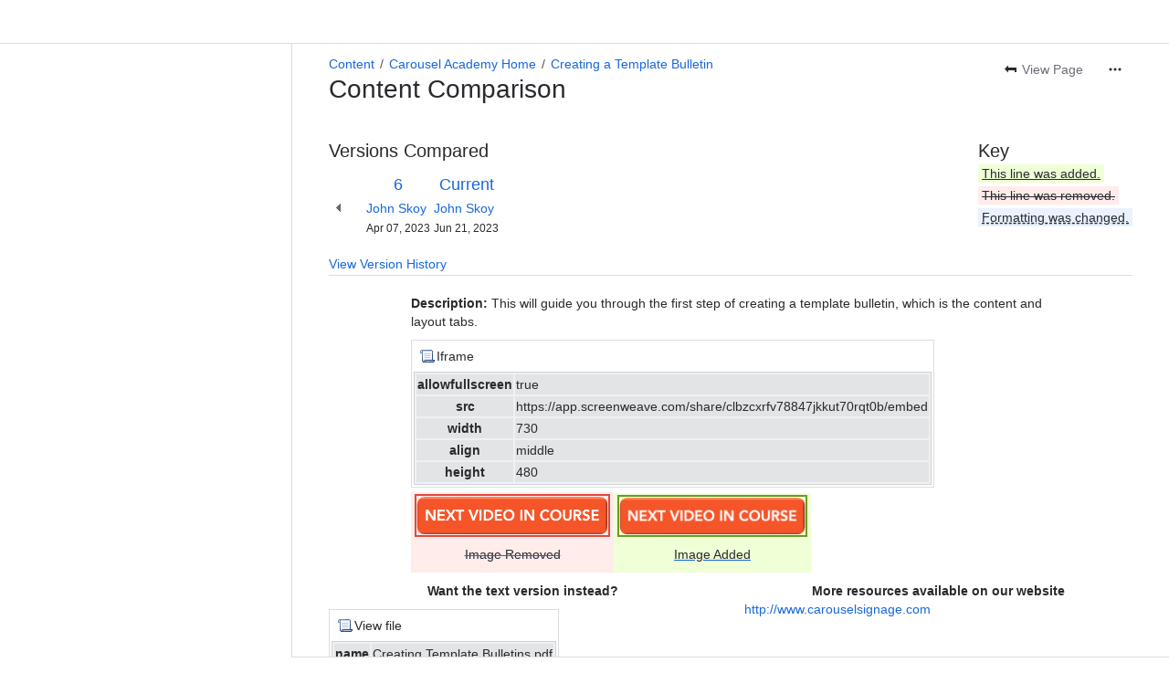

--- FILE ---
content_type: text/html;charset=UTF-8
request_url: https://tightrope.atlassian.net/wiki/pages/diffpagesbyversion.action?pageId=3342729217&selectedPageVersions=6&selectedPageVersions=7
body_size: 11368
content:
    
    
<!DOCTYPE html><html><head>
    <!-- START-PRELOAD-TAGS --><!-- CLASSIC-master-9701346 --><script nonce="ba1b5b46d2194493a7d558ed6bf5a263">window.__buildInfo={"FRONTEND_VERSION":"CLASSIC-master-9701346","BUILD_DATE":1764941541389,"EDITOR_VERSION":"215.18.2","RENDERER_VERSION":"124.17.5","ATLASPACK_VERSION":"2.15.2","BUILD_VARIANT":"default","RELAY":false,"PUBLIC_PATH":"https://cc-fe-bifrost.prod-east.frontend.public.atl-paas.net/assets/master/"};</script><!-- HEAD --><!-- JQuery --><script nonce="ba1b5b46d2194493a7d558ed6bf5a263" type="module" src="https://cc-fe-bifrost.prod-east.frontend.public.atl-paas.net/assets/master/vendors~editor_atlaskit_md.512d3403.js" crossorigin></script><script nonce="ba1b5b46d2194493a7d558ed6bf5a263" type="module" src="https://cc-fe-bifrost.prod-east.frontend.public.atl-paas.net/assets/master/dashboard-spa-container-jquery3.1cd09234.js" crossorigin></script><script nonce="ba1b5b46d2194493a7d558ed6bf5a263" type="module" src="https://cc-fe-bifrost.prod-east.frontend.public.atl-paas.net/assets/master/dashboard-spa-container-jquery3.runtime.52160190.js" crossorigin></script><script nonce="ba1b5b46d2194493a7d558ed6bf5a263" type="module" src="https://cc-fe-bifrost.prod-east.frontend.public.atl-paas.net/assets/master/stable_vendors.251bfc4c.js" crossorigin></script><script nonce="ba1b5b46d2194493a7d558ed6bf5a263" type="module" src="https://cc-fe-bifrost.prod-east.frontend.public.atl-paas.net/assets/master/vendors.93919a54.js" crossorigin></script><script nonce="ba1b5b46d2194493a7d558ed6bf5a263" type="module" src="https://cc-fe-bifrost.prod-east.frontend.public.atl-paas.net/assets/master/vendors~editor_atlaskit_lg.7256e4cd.js" crossorigin></script><script nonce="ba1b5b46d2194493a7d558ed6bf5a263" type="module" src="https://cc-fe-bifrost.prod-east.frontend.public.atl-paas.net/assets/master/vendors~editor_icon.f18dbafb.js" crossorigin></script><script nonce="ba1b5b46d2194493a7d558ed6bf5a263" type="module" src="https://cc-fe-bifrost.prod-east.frontend.public.atl-paas.net/assets/master/UpgradeEditionButton.7ebd1b34.js" crossorigin></script><script nonce="ba1b5b46d2194493a7d558ed6bf5a263" type="module" src="https://cc-fe-bifrost.prod-east.frontend.public.atl-paas.net/assets/master/UpgradeEditionButton.runtime.4cb05ddb.js" crossorigin></script><script nonce="ba1b5b46d2194493a7d558ed6bf5a263" type="module" src="https://cc-fe-bifrost.prod-east.frontend.public.atl-paas.net/assets/master/datasourceTableView.022fac01.js" crossorigin></script><script nonce="ba1b5b46d2194493a7d558ed6bf5a263" type="module" src="https://cc-fe-bifrost.prod-east.frontend.public.atl-paas.net/assets/master/LearnMoreButton.da2a1c97.js" crossorigin></script><script nonce="ba1b5b46d2194493a7d558ed6bf5a263" type="module" src="https://cc-fe-bifrost.prod-east.frontend.public.atl-paas.net/assets/master/vendors~editor_icon.912c9318.js" crossorigin></script><script nonce="ba1b5b46d2194493a7d558ed6bf5a263" type="module" src="https://cc-fe-bifrost.prod-east.frontend.public.atl-paas.net/assets/master/standalone-navigation-jquery3.runtime.41be5ef6.js" crossorigin></script><script nonce="ba1b5b46d2194493a7d558ed6bf5a263" src="https://cc-fe-bifrost.prod-east.frontend.public.atl-paas.net/assets/master/vendors/3.6.1-conf-custom-m04.js" data-wrm-external data-initially-rendered data-wrm-batch-type="resource" data-wrm-key="com.atlassian.plugins.jquery:jquery" crossorigin></script><script nonce="ba1b5b46d2194493a7d558ed6bf5a263" src="https://cc-fe-bifrost.prod-east.frontend.public.atl-paas.net/assets/master/vendors/3.4.0-migrate-conf-custom-03.js" data-wrm-external data-initially-rendered data-wrm-batch-type="resource" data-wrm-key="com.atlassian.plugins.jquery:jquery-migrate" crossorigin></script><!-- Files --><script nonce="ba1b5b46d2194493a7d558ed6bf5a263" type="module" src="https://cc-fe-bifrost.prod-east.frontend.public.atl-paas.net/assets/master/standalone-navigation-jquery3.4762c576.js" crossorigin></script><!-- Set Referrer --><meta name="referrer" content="origin"><link href="https://cc-fe-bifrost.prod-east.frontend.public.atl-paas.net/assets/master/compiled.7agz4m.css" rel="stylesheet" nonce="ba1b5b46d2194493a7d558ed6bf5a263"><!-- HEAD --><!-- END-PRELOAD-TAGS -->
                    <title>Content Comparison - Creating a Template Bulletin (v.6 vs v.7) - Carousel Academy     - Confluence</title>
    
        
        

                        
    
                        
    

                
    
        

    
<meta http-equiv="X-UA-Compatible" content="IE=EDGE,chrome=IE7">
<meta charset="">
<meta id="confluence-context-path" name="confluence-context-path" content="/wiki">
<meta id="confluence-base-url" name="confluence-base-url" content="https://tightrope.atlassian.net/wiki">

<meta id="atlassian-token" name="atlassian-token" content="8972a0f47b2da3b4c976218e82989bddae12127b">

<meta id="confluence-space-key" name="confluence-space-key" content="    CarAcad
">
<script nonce="ba1b5b46d2194493a7d558ed6bf5a263" type="text/javascript">
        var contextPath = '/wiki';
</script>

    <meta name="robots" content="noindex,nofollow">
    <meta name="robots" content="noarchive">
    <meta name="confluence-request-time" content="">
        
    
        
            <meta name="ajs-discovered-plugin-features" content="{}">
            <meta name="ajs-keyboardshortcut-hash" content="68e56558f2d87f65d26a766373e05553e291ed8ac985b09c58c553c13634da01">
            <meta name="ajs-use-keyboard-shortcuts" content="true">
            <meta id="team-calendars-has-jira-link" content="true">
            <meta name="ajs-team-calendars-display-time-format" content="displayTimeFormat12">
            <meta id="team-calendars-display-week-number" content="false">
            <meta id="team-calendars-user-timezone" content="UTC">
            <script type="text/x-template" id="team-calendars-messages" title="team-calendars-messages"><fieldset class="i18n hidden"><input type="hidden" name="calendar3.month.long.july" value="July"><input type="hidden" name="calendar3.day.short.wednesday" value="Wed"><input type="hidden" name="calendar3.day.short.thursday" value="Thu"><input type="hidden" name="calendar3.month.short.march" value="Mar"><input type="hidden" name="calendar3.month.long.april" value="April"><input type="hidden" name="calendar3.month.long.october" value="October"><input type="hidden" name="calendar3.month.long.august" value="August"><input type="hidden" name="calendar3.month.short.july" value="Jul"><input type="hidden" name="calendar3.month.short.may" value="May"><input type="hidden" name="calendar3.month.short.november" value="Nov"><input type="hidden" name="calendar3.day.long.friday" value="Friday"><input type="hidden" name="calendar3.day.long.sunday" value="Sunday"><input type="hidden" name="calendar3.day.long.saturday" value="Saturday"><input type="hidden" name="calendar3.month.short.april" value="Apr"><input type="hidden" name="calendar3.day.long.wednesday" value="Wednesday"><input type="hidden" name="calendar3.month.long.december" value="December"><input type="hidden" name="calendar3.month.short.october" value="Oct"><input type="hidden" name="calendar3.day.long.monday" value="Monday"><input type="hidden" name="calendar3.month.short.june" value="Jun"><input type="hidden" name="calendar3.day.short.monday" value="Mon"><input type="hidden" name="calendar3.day.short.tuesday" value="Tue"><input type="hidden" name="calendar3.day.short.saturday" value="Sat"><input type="hidden" name="calendar3.month.long.march" value="March"><input type="hidden" name="calendar3.month.long.june" value="June"><input type="hidden" name="calendar3.month.short.february" value="Feb"><input type="hidden" name="calendar3.month.short.august" value="Aug"><input type="hidden" name="calendar3.month.short.december" value="Dec"><input type="hidden" name="calendar3.day.short.sunday" value="Sun"><input type="hidden" name="calendar3.month.long.february" value="February"><input type="hidden" name="calendar3.day.long.tuesday" value="Tuesday"><input type="hidden" name="calendar3.month.long.may" value="May"><input type="hidden" name="calendar3.month.long.september" value="September"><input type="hidden" name="calendar3.month.long.november" value="November"><input type="hidden" name="calendar3.month.short.january" value="Jan"><input type="hidden" name="calendar3.month.short.september" value="Sept"><input type="hidden" name="calendar3.day.long.thursday" value="Thursday"><input type="hidden" name="calendar3.month.long.january" value="January"><input type="hidden" name="calendar3.day.short.friday" value="Fri"></fieldset></script>
            <meta name="ajs-is-confluence-admin" content="false">
            <meta name="ajs-connection-timeout" content="60000">
            <meta name="ajs-date.format" content="MMM dd, yyyy">

    
            <meta name="ajs-page-id" content="3342729217">
            <meta name="ajs-latest-page-id" content="3342729217">
            <meta name="ajs-content-type" content="page">
            <meta name="ajs-page-title" content="Creating a Template Bulletin">
            <meta name="ajs-latest-published-page-title" content="Creating a Template Bulletin">
            <meta name="ajs-parent-page-title" content="Carousel Academy Home">
            <meta name="ajs-parent-page-id" content="3339682062">
            <meta name="ajs-space-key" content="CarAcad">
            <meta name="ajs-space-name" content="Carousel Academy">
            <meta name="ajs-from-page-title" content="">
            <meta name="ajs-can-remove-page" content="false">
            <meta name="ajs-cloud-id" content="c594c0e7-6744-4060-9a2d-bed6bb4b38be">
            <meta name="ajs-org-id" content="eb728614-2a1e-40bc-bfcb-a7cd42798a7a">
            <meta name="ajs-context-path" content="/wiki">
            <meta name="ajs-base-url" content="https://tightrope.atlassian.net/wiki">
            <meta name="ajs-version-number" content="1000.0.0-8d5b51ce8db8">
            <meta name="ajs-build-number" content="6452">
            <meta name="ajs-remote-user" content="">
            <meta name="ajs-remote-user-key" content="">
            <meta name="ajs-atlassian-account-id" content="">
            <meta name="ajs-remote-user-has-licensed-access" content="false">
            <meta name="ajs-current-user-fullname" content="">
            <meta name="ajs-current-user-avatar-url" content="">
            <meta name="ajs-current-user-avatar-uri-reference" content="/wiki/s/1070053518/6452/8d5b51ce8db83812aaa6c14a76c634bc9724ac4d/_/images/icons/profilepics/anonymous.png">
            <meta name="ajs-static-resource-url-prefix" content="/wiki/s/1070053518/6452/8d5b51ce8db83812aaa6c14a76c634bc9724ac4d/_">
            <meta name="ajs-global-settings-attachment-max-size" content="104857600">
            <meta name="ajs-user-locale" content="en_GB">
            <meta name="ajs-enabled-dark-features" content="cft_macro_live_doc_support,confluence_deprecate_page_index_macro,confluence_enable_new_jira_search_api,deprecating_low_usage_macros,confluence_deprecate_contributors_summary,confluence_deprecate_gallery_macro,confluence_deprecate_chart_macro,confluence_sanitize_macro_preview_xss,confluence_deprecate_google_drive_macro,confluence_deprecate_spaces_list_macro,confluence_deprecate_span_macro,forge-macro-legacy-editor-placeholder,cc-notifications-live-page-updates,confluence_jim_unbind_listeners_before_bind,confluence_deprecate_powerpoint_macro,fabric_editor_blank_page,confluence_deprecate_word_macro,jira_premium_plans_macro_prevent_new_macros,confluence_deprecate_related_labels_macro,confluence_legacy_jira_issuetypes_fix,confluence_deprecate_recently_updated_dashboard,jira_issues_macro_async_fetch,confluence_live_pages_open_beta_trait_opted_in,editor.ajax.save,jquery.feature.detection.cache,confluence.non.polling.index.flush,com.atlassian.growth.shakuni.disabled,confluence.view.edit.transition,confluence.table.resizable,fabric.mentions,react.ui.graph,confluence-inline-comments-dangling-comment,cql.search.screen,previews.sharing.pushstate,filestore.direct.upload,jim.async.vertigo,app-switcher.new,connect.no-applinks,adg3.no.auto.optout.global.colourscheme,confluence.efi.onboarding.new.templates,sidebar.deferred,file-annotations,confluence-inline-comments-resolved,quick-reload-inline-comments-flags,atlassian.aui.raphael.disabled,clc.quick.create,confluence-inline-comments-rich-editor,confluence.sidebar.deferred,collaborative-audit-log,previews.versions,file-annotations.likes,confluence-inline-comments,fusion.bitbucket.rebrand,filestore.thumbnail,rotp.admin.shortcuts,mention.service.userbase.sync.enabled,rotp.project.shortcuts,unified.permissions,previews.conversion-service,previews.trigger-all-file-types,confluence.pagenav.deferred,filestore.direct.download,frontend.editor.plugins,previews.sharing,pdf-preview,notification.batch">
            <meta name="ajs-atl-token" content="8972a0f47b2da3b4c976218e82989bddae12127b">
            <meta name="ajs-confluence-flavour" content="ALACARTE">
            <meta name="ajs-user-date-pattern" content="dd MMM yyyy">
            <meta name="ajs-iframe-allowed-for-spa" content="false">
            <meta name="ajs-content-only" content="false">
            <meta name="ajs-edition" content="STANDARD">
    
    <link rel="shortcut icon" href="/wiki/s/1070053518/6452/8d5b51ce8db83812aaa6c14a76c634bc9724ac4d/3/_/favicon-update.ico">
<link rel="icon" type="image/x-icon" href="/wiki/s/1070053518/6452/8d5b51ce8db83812aaa6c14a76c634bc9724ac4d/3/_/favicon-update.ico">

    <!-- Monolith is still expecting a fallback-mode-jquery3.html file from SPA bundle -->

<link rel="search" type="application/opensearchdescription+xml" href="/wiki/opensearch/osd.action" title="Confluence"/>

    <!-- Styles -->
            <script nonce="ba1b5b46d2194493a7d558ed6bf5a263">
window.WRM=window.WRM||{};window.WRM._unparsedData=window.WRM._unparsedData||{};window.WRM._unparsedErrors=window.WRM._unparsedErrors||{};
WRM._unparsedData["com.atlassian.plugins.atlassian-plugins-webresource-plugin:context-path.context-path"]="\"/wiki\"";
WRM._unparsedData["com.atlassian.plugins.atlassian-plugins-webresource-rest:curl.cross-origin-resources"]="false";
WRM._unparsedData["com.atlassian.plugins.atlassian-connect-plugin:icons-css-resources.iconsCssData"]="{\"com.addonengine.analytics\":[\"space-analytics\"]}";
WRM._unparsedData["com.atlassian.plugins.atlassian-connect-plugin:blueprint-css-resources.iconsCssData"]="{}";
WRM._unparsedData["com.atlassian.plugins.atlassian-connect-plugin:dialog-options.data"]="{\"dialogOptions\":{\"com.lucidchart.confluence.plugins.lucid-confluence__lucid-gliffy-page-conversion-menuitem\":{\"size\":\"large\",\"chrome\":true,\"header\":{\"value\":\"Convert Gliffy Diagrams\"}},\"com.appanvil.aura.designer__karma-enhance-action\":{\"height\":\"100%\",\"chrome\":false,\"width\":\"100%\"},\"com.appanvil.aura.designer__karma-print-action\":{\"height\":\"100%\",\"chrome\":false,\"width\":\"100%\"},\"com.appanvil.aura.designer__karma-enhance-byline\":{\"height\":\"100%\",\"chrome\":false,\"width\":\"100%\"}},\"inlineDialogOptions\":{},\"dialogModules\":{\"confluence-chats-integration\":{\"dialog\":{\"cacheable\":false,\"options\":{},\"key\":\"dialog\"},\"page-config-dialog\":{\"cacheable\":false,\"options\":{\"height\":\"470px\",\"chrome\":false,\"width\":\"570px\"},\"key\":\"page-config-dialog\"}},\"com.kolibridigital.confluence-zendesk-sync\":{\"sync-dialog\":{\"cacheable\":false,\"options\":{\"height\":\"500px\",\"chrome\":false,\"header\":{\"value\":\"Confluence to Zendesk Sync Options\"},\"width\":\"500px\"},\"key\":\"sync-dialog\"}},\"com.appanvil.aura.designer\":{\"karma-image-dialog\":{\"cacheable\":false,\"options\":{\"height\":\"450px\",\"width\":\"750px\"},\"key\":\"karma-image-dialog\"}},\"com.bilith.lref.confluence-gdrive\":{\"dialog\":{\"cacheable\":false,\"options\":{\"header\":{}},\"key\":\"dialog\"},\"iterator\":{\"cacheable\":false,\"options\":{\"header\":{}},\"key\":\"iterator\"},\"creator\":{\"cacheable\":false,\"options\":{\"header\":{}},\"key\":\"creator\"},\"exporter\":{\"cacheable\":false,\"options\":{\"header\":{}},\"key\":\"exporter\"},\"uploader\":{\"cacheable\":false,\"options\":{\"header\":{}},\"key\":\"uploader\"},\"sharer\":{\"cacheable\":false,\"options\":{\"header\":{}},\"key\":\"sharer\"},\"picker\":{\"cacheable\":false,\"options\":{\"header\":{}},\"key\":\"picker\"}}}}";
WRM._unparsedData["com.atlassian.plugins.atlassian-connect-plugin:confluence-macro.property-panel-controls"]="{}";
WRM._unparsedData["com.atlassian.confluence.plugins.confluence-feature-discovery-plugin:confluence-feature-discovery-plugin-resources.test-mode"]="false";
if(window.WRM._dataArrived)window.WRM._dataArrived();</script>
<link type="text/css" rel="stylesheet" nonce="ba1b5b46d2194493a7d558ed6bf5a263" href="//d2r19am4nu5qu1.cloudfront.net/tightrope.atlassian.net/wiki/s/e3b0c44298fc1c149afbf4c8996fb92427ae41e4649b934ca495991b7852b855-CDN/496064403/h/4717b5ea9dcf07eebf6ecaed970652e143dc6d6d5b277396f008f20eb2d146ff/_/download/contextbatch/css/_super/batch.css?assetVersion=1000.0.0-8d5b51ce8db819827&amp;externals=__local-default__&amp;relative-url=true" data-wrm-key="_super" data-wrm-batch-type="context" media="all">
<link type="text/css" rel="stylesheet" nonce="ba1b5b46d2194493a7d558ed6bf5a263" href="//d2r19am4nu5qu1.cloudfront.net/tightrope.atlassian.net/wiki/s/e3b0c44298fc1c149afbf4c8996fb92427ae41e4649b934ca495991b7852b855-CDN/496064403/h/d461480449e082703812d9b77424f9da918889a5fcef67489dfc278f9179ee56/_/download/contextbatch/css/pagediffs,main,atl.general,atl.confluence.plugins.pagetree-desktop,page,-_super/batch.css?assetVersion=1000.0.0-8d5b51ce8db819827&amp;externals=__local-default__&amp;relative-url=true" data-wrm-key="pagediffs,main,atl.general,atl.confluence.plugins.pagetree-desktop,page,-_super" data-wrm-batch-type="context" media="all">
<link type="text/css" rel="stylesheet" nonce="ba1b5b46d2194493a7d558ed6bf5a263" href="//d2r19am4nu5qu1.cloudfront.net/tightrope.atlassian.net/wiki/s/e3b0c44298fc1c149afbf4c8996fb92427ae41e4649b934ca495991b7852b855-CDN/496064403/h/d461480449e082703812d9b77424f9da918889a5fcef67489dfc278f9179ee56/_/download/contextbatch/css/pagediffs,main,atl.general,atl.confluence.plugins.pagetree-desktop,page,-_super/batch.css?assetVersion=1000.0.0-8d5b51ce8db819827&amp;externals=__local-default__&amp;media=print&amp;relative-url=true" media="print" data-wrm-key="pagediffs,main,atl.general,atl.confluence.plugins.pagetree-desktop,page,-_super" data-wrm-batch-type="context">
<link type="text/css" rel="stylesheet" nonce="ba1b5b46d2194493a7d558ed6bf5a263" href="//d2r19am4nu5qu1.cloudfront.net/tightrope.atlassian.net/wiki/s/e3b0c44298fc1c149afbf4c8996fb92427ae41e4649b934ca495991b7852b855-CDN/496064403/h/12b2b6e3b48a503dce58e9c127105090b0a5053ca243bf563aa3bfff6a6b1a6d/_/download/batch/com.atlassian.confluence.plugins.confluence-page-layout:pagelayout-content-styles/com.atlassian.confluence.plugins.confluence-page-layout:pagelayout-content-styles.css?assetVersion=1000.0.0-8d5b51ce8db819827&amp;externals=__local-default__&amp;relative-url=true" data-wrm-key="com.atlassian.confluence.plugins.confluence-page-layout:pagelayout-content-styles" data-wrm-batch-type="resource" media="all">
<link type="text/css" rel="stylesheet" nonce="ba1b5b46d2194493a7d558ed6bf5a263" href="//d2r19am4nu5qu1.cloudfront.net/tightrope.atlassian.net/wiki/s/e3b0c44298fc1c149afbf4c8996fb92427ae41e4649b934ca495991b7852b855-CDN/496064403/h/be1a0f9511403efab098ae05d13741b954061736d63980f8950eda35743ce25c/_/download/batch/com.atlassian.auiplugin:aui-sidebar/com.atlassian.auiplugin:aui-sidebar.css?assetVersion=1000.0.0-8d5b51ce8db819827&amp;externals=__local-default__&amp;relative-url=true" data-wrm-key="com.atlassian.auiplugin:aui-sidebar" data-wrm-batch-type="resource" media="all">

    
    <!-- Dynamically generated colors styles -->
    

            <!-- Scripts -->
        <script nonce="ba1b5b46d2194493a7d558ed6bf5a263" type="text/javascript" src="//cc-fe-bifrost.prod-east.frontend.public.atl-paas.net/assets/master/vendors/3.6.1-conf-custom-m04.js" data-wrm-external data-wrm-key="com.atlassian.plugins.jquery:jquery" data-wrm-batch-type="resource" data-initially-rendered></script>
<script nonce="ba1b5b46d2194493a7d558ed6bf5a263" type="text/javascript" src="//cc-fe-bifrost.prod-east.frontend.public.atl-paas.net/assets/master/vendors/3.4.0-migrate-conf-custom-03.js" data-wrm-external data-wrm-key="com.atlassian.plugins.jquery:jquery" data-wrm-batch-type="resource" data-initially-rendered></script>
<script nonce="ba1b5b46d2194493a7d558ed6bf5a263" type="text/javascript" src="//d2r19am4nu5qu1.cloudfront.net/tightrope.atlassian.net/wiki/s/e3b0c44298fc1c149afbf4c8996fb92427ae41e4649b934ca495991b7852b855-CDN/496064403/h/f4eb17c447724596d16b753593a128891378bfe8500a4124031862de00012dd8/_/download/contextbatch/js/_super/batch.js?assetVersion=1000.0.0-8d5b51ce8db819827&amp;externals=__local-default__&amp;locale=en-GB" data-wrm-key="_super" data-wrm-batch-type="context" data-initially-rendered></script>
<script nonce="ba1b5b46d2194493a7d558ed6bf5a263" type="text/javascript" src="//d2r19am4nu5qu1.cloudfront.net/tightrope.atlassian.net/wiki/s/e3b0c44298fc1c149afbf4c8996fb92427ae41e4649b934ca495991b7852b855-CDN/496064403/h/6a45509e0a06e3d1faf5cd90a9c6a23371e635dad333cd95a3d3b91697d2a141/_/download/contextbatch/js/pagediffs,main,atl.general,atl.confluence.plugins.pagetree-desktop,page,-_super/batch.js?assetVersion=1000.0.0-8d5b51ce8db819827&amp;externals=__local-default__&amp;locale=en-GB" data-wrm-key="pagediffs,main,atl.general,atl.confluence.plugins.pagetree-desktop,page,-_super" data-wrm-batch-type="context" data-initially-rendered></script>
<script nonce="ba1b5b46d2194493a7d558ed6bf5a263" type="text/javascript" src="//d2r19am4nu5qu1.cloudfront.net/tightrope.atlassian.net/wiki/s/e3b0c44298fc1c149afbf4c8996fb92427ae41e4649b934ca495991b7852b855-CDN/496064403/h/98cfd6888d222026ba2e847d3157d0603e04ee8c6e49cada89a75375b7a41dc7/_/download/batch/confluence.web.resources:breadcrumbs/confluence.web.resources:breadcrumbs.js?assetVersion=1000.0.0-8d5b51ce8db819827&amp;externals=__local-default__&amp;locale=en-GB" data-wrm-key="confluence.web.resources:breadcrumbs" data-wrm-batch-type="resource" data-initially-rendered></script>
<script nonce="ba1b5b46d2194493a7d558ed6bf5a263" type="text/javascript" src="//d2r19am4nu5qu1.cloudfront.net/tightrope.atlassian.net/wiki/s/e3b0c44298fc1c149afbf4c8996fb92427ae41e4649b934ca495991b7852b855-CDN/496064403/h/92491fd54a35a5cfd79992635311a910eaa840da13b971dc1630da8f3cffa266/_/download/batch/com.atlassian.auiplugin:ajs-raf/com.atlassian.auiplugin:ajs-raf.js?assetVersion=1000.0.0-8d5b51ce8db819827&amp;externals=__local-default__" data-wrm-key="com.atlassian.auiplugin:ajs-raf" data-wrm-batch-type="resource" data-initially-rendered></script>
<script nonce="ba1b5b46d2194493a7d558ed6bf5a263" type="text/javascript" src="//d2r19am4nu5qu1.cloudfront.net/tightrope.atlassian.net/wiki/s/e3b0c44298fc1c149afbf4c8996fb92427ae41e4649b934ca495991b7852b855-CDN/496064403/h/d142b935c16781a34a3d3c7ac45bcf62b8aefa05959c0ed2449714e6cd02160b/_/download/batch/com.atlassian.auiplugin:internal-src-js-aui-internal-is-input/com.atlassian.auiplugin:internal-src-js-aui-internal-is-input.js?assetVersion=1000.0.0-8d5b51ce8db819827&amp;externals=__local-default__&amp;locale=en-GB" data-wrm-key="com.atlassian.auiplugin:internal-src-js-aui-internal-is-input" data-wrm-batch-type="resource" data-initially-rendered></script>
<script nonce="ba1b5b46d2194493a7d558ed6bf5a263" type="text/javascript" src="//d2r19am4nu5qu1.cloudfront.net/tightrope.atlassian.net/wiki/s/e3b0c44298fc1c149afbf4c8996fb92427ae41e4649b934ca495991b7852b855-CDN/496064403/h/2c4e87b76afb638e7aeb774669c0993cf8f918f7b8f3a567806aed3eece585bb/_/download/batch/com.atlassian.auiplugin:internal-src-js-aui-trigger/com.atlassian.auiplugin:internal-src-js-aui-trigger.js?assetVersion=1000.0.0-8d5b51ce8db819827&amp;externals=__local-default__&amp;locale=en-GB" data-wrm-key="com.atlassian.auiplugin:internal-src-js-aui-trigger" data-wrm-batch-type="resource" data-initially-rendered></script>
<script nonce="ba1b5b46d2194493a7d558ed6bf5a263" type="text/javascript" src="//d2r19am4nu5qu1.cloudfront.net/tightrope.atlassian.net/wiki/s/e3b0c44298fc1c149afbf4c8996fb92427ae41e4649b934ca495991b7852b855-CDN/496064403/h/e9932d6b309e6704fc54630b89829236f3c44fa45fdb1c7cc45779ca9f86e0b6/_/download/batch/com.atlassian.auiplugin:aui-trigger/com.atlassian.auiplugin:aui-trigger.js?assetVersion=1000.0.0-8d5b51ce8db819827&amp;externals=__local-default__&amp;locale=en-GB" data-wrm-key="com.atlassian.auiplugin:aui-trigger" data-wrm-batch-type="resource" data-initially-rendered></script>
<script nonce="ba1b5b46d2194493a7d558ed6bf5a263" type="text/javascript" src="//d2r19am4nu5qu1.cloudfront.net/tightrope.atlassian.net/wiki/s/e3b0c44298fc1c149afbf4c8996fb92427ae41e4649b934ca495991b7852b855-CDN/496064403/h/039b9ae634e4a301db91d8837f64fd5cf49806bbd12519a91fc46533f2b930cb/_/download/batch/com.atlassian.auiplugin:internal-src-js-aui-internal-attributes/com.atlassian.auiplugin:internal-src-js-aui-internal-attributes.js?assetVersion=1000.0.0-8d5b51ce8db819827&amp;externals=__local-default__&amp;locale=en-GB" data-wrm-key="com.atlassian.auiplugin:internal-src-js-aui-internal-attributes" data-wrm-batch-type="resource" data-initially-rendered></script>
<script nonce="ba1b5b46d2194493a7d558ed6bf5a263" type="text/javascript" src="//d2r19am4nu5qu1.cloudfront.net/tightrope.atlassian.net/wiki/s/e3b0c44298fc1c149afbf4c8996fb92427ae41e4649b934ca495991b7852b855-CDN/496064403/h/63d0e95e71fb8f28b920125845402c0c46687f94f1ab8e2727d463e5d7baf30d/_/download/batch/com.atlassian.auiplugin:internal-src-js-aui-internal-enforcer/com.atlassian.auiplugin:internal-src-js-aui-internal-enforcer.js?assetVersion=1000.0.0-8d5b51ce8db819827&amp;externals=__local-default__&amp;locale=en-GB" data-wrm-key="com.atlassian.auiplugin:internal-src-js-aui-internal-enforcer" data-wrm-batch-type="resource" data-initially-rendered></script>
<script nonce="ba1b5b46d2194493a7d558ed6bf5a263" type="text/javascript" src="//d2r19am4nu5qu1.cloudfront.net/tightrope.atlassian.net/wiki/s/e3b0c44298fc1c149afbf4c8996fb92427ae41e4649b934ca495991b7852b855-CDN/496064403/h/d5b76e4a74329c24960b37292fcd45e167b2d3ead953533a62b885399c1e13b7/_/download/batch/com.atlassian.auiplugin:internal-src-js-aui-inline-dialog2/com.atlassian.auiplugin:internal-src-js-aui-inline-dialog2.js?assetVersion=1000.0.0-8d5b51ce8db819827&amp;externals=__local-default__&amp;locale=en-GB" data-wrm-key="com.atlassian.auiplugin:internal-src-js-aui-inline-dialog2" data-wrm-batch-type="resource" data-initially-rendered></script>
<script nonce="ba1b5b46d2194493a7d558ed6bf5a263" type="text/javascript" src="//d2r19am4nu5qu1.cloudfront.net/tightrope.atlassian.net/wiki/s/e3b0c44298fc1c149afbf4c8996fb92427ae41e4649b934ca495991b7852b855-CDN/496064403/h/35b967c790841bf2ccc6ca40831e21db64f16ba735f00ec5957c6c529085fe7b/_/download/batch/com.atlassian.auiplugin:aui-inline-dialog2/com.atlassian.auiplugin:aui-inline-dialog2.js?assetVersion=1000.0.0-8d5b51ce8db819827&amp;externals=__local-default__&amp;locale=en-GB" data-wrm-key="com.atlassian.auiplugin:aui-inline-dialog2" data-wrm-batch-type="resource" data-initially-rendered></script>
<script nonce="ba1b5b46d2194493a7d558ed6bf5a263" type="text/javascript" src="//d2r19am4nu5qu1.cloudfront.net/tightrope.atlassian.net/wiki/s/e3b0c44298fc1c149afbf4c8996fb92427ae41e4649b934ca495991b7852b855-CDN/496064403/h/5c10ee22191b4d0afdb606690d2f2cd850f01a480e772a08562ab9deaffce57f/_/download/batch/com.atlassian.auiplugin:internal-src-js-vendor-raf-raf/com.atlassian.auiplugin:internal-src-js-vendor-raf-raf.js?assetVersion=1000.0.0-8d5b51ce8db819827&amp;externals=__local-default__&amp;locale=en-GB" data-wrm-key="com.atlassian.auiplugin:internal-src-js-vendor-raf-raf" data-wrm-batch-type="resource" data-initially-rendered></script>
<script nonce="ba1b5b46d2194493a7d558ed6bf5a263" type="text/javascript" src="//d2r19am4nu5qu1.cloudfront.net/tightrope.atlassian.net/wiki/s/e3b0c44298fc1c149afbf4c8996fb92427ae41e4649b934ca495991b7852b855-CDN/496064403/h/cf13df64397bd462047b299484cbd27c0cc94f12fb0040fd9ac93fed3aff67ba/_/download/batch/com.atlassian.auiplugin:internal-src-js-aui-internal-has-touch/com.atlassian.auiplugin:internal-src-js-aui-internal-has-touch.js?assetVersion=1000.0.0-8d5b51ce8db819827&amp;externals=__local-default__&amp;locale=en-GB" data-wrm-key="com.atlassian.auiplugin:internal-src-js-aui-internal-has-touch" data-wrm-batch-type="resource" data-initially-rendered></script>
<script nonce="ba1b5b46d2194493a7d558ed6bf5a263" type="text/javascript" src="//d2r19am4nu5qu1.cloudfront.net/tightrope.atlassian.net/wiki/s/e3b0c44298fc1c149afbf4c8996fb92427ae41e4649b934ca495991b7852b855-CDN/496064403/h/c9d9c3b2c6b6f083bf0687811156bb6fe97ebfe1e0751984278f519b766da40d/_/download/batch/com.atlassian.auiplugin:internal-src-js-aui-internal-mediaQuery/com.atlassian.auiplugin:internal-src-js-aui-internal-mediaQuery.js?assetVersion=1000.0.0-8d5b51ce8db819827&amp;externals=__local-default__&amp;locale=en-GB" data-wrm-key="com.atlassian.auiplugin:internal-src-js-aui-internal-mediaQuery" data-wrm-batch-type="resource" data-initially-rendered></script>
<script nonce="ba1b5b46d2194493a7d558ed6bf5a263" type="text/javascript" src="//d2r19am4nu5qu1.cloudfront.net/tightrope.atlassian.net/wiki/s/e3b0c44298fc1c149afbf4c8996fb92427ae41e4649b934ca495991b7852b855-CDN/496064403/h/1482efa05fe564f5eae52ef9342e22bc7ed1bd026417497edbd66010b8b881ce/_/download/batch/com.atlassian.auiplugin:internal-src-js-aui-sidebar/com.atlassian.auiplugin:internal-src-js-aui-sidebar.js?assetVersion=1000.0.0-8d5b51ce8db819827&amp;externals=__local-default__&amp;locale=en-GB" data-wrm-key="com.atlassian.auiplugin:internal-src-js-aui-sidebar" data-wrm-batch-type="resource" data-initially-rendered></script>

        

        
    

        
    

    

    
                <link rel="canonical" href="https://tightrope.atlassian.net/wiki/spaces/CarAcad/pages/3342729217/Creating+a+Template+Bulletin">
        <link rel="shortlink" href="https://tightrope.atlassian.net/wiki/x/AQA_xw">
    <meta name="wikilink" content="[CarAcad:Creating a Template Bulletin]">
    <meta name="page-version" content="7">
    <meta name="ajs-page-version" content="7">

    </head>
    

    
<body id="com-atlassian-confluence" class="theme-default  content-type-page aui-layout aui-theme-default">
        <script nonce="ba1b5b46d2194493a7d558ed6bf5a263">
        var __INITIAL_STATE__ = typeof __INITIAL_STATE__ !== 'undefined' ? __INITIAL_STATE__ : { i18n: { locale: 'en-GB', messages: {} } };
    </script>
    <div class="banner-spacer-container"></div>
    <div style="display:flex;" data-main-container>
        <div id="ui-global-sidebar-section" slot="navigation" style="z-index: 2"></div>
        <div style="flex-flow: row wrap; width: 100%" data-flex-container>
            <div style="flex: 1 100%" data-main-content>
                
        
    
            </div>
            <!-- PARCEL --><!-- START-FRAGMENT standalone-navigation-jquery3.html --><style nonce="ba1b5b46d2194493a7d558ed6bf5a263">body,body.aui-layout{font-family:-apple-system,BlinkMacSystemFont,Segoe UI,Roboto,Noto Sans,Ubuntu,Droid Sans,Helvetica Neue,sans-serif}body{background-color:var(--ds-surface,#fff);margin:0;padding:0;font-size:14px}#main,#admin-content,#custom-content-container,.ap-servlet-placeholder{opacity:0}a{text-decoration:none}h1{font-weight:400}</style><!-- END-FRAGMENT standalone-navigation-jquery3.html-->
    <div id="header-precursor">
        <div class="cell">
            
                            </div>
    </div>

        
                        
    <!-- \#header -->

            
                
        <main id="main" class=" aui-page-panel ">
                <div class="connect-theme-background-cover"></div>
                                                 <div id="main-header">
                                        
    <div id="navigation" class="content-navigation view-information">
                    <ul class="ajs-menu-bar">
                                                                    <li class="ajs-button normal">

        
            
    
                                                                    
    
             
    <a  id="viewPageLink"  href="/wiki/spaces/CarAcad/pages/3342729217/Creating+a+Template+Bulletin" rel="nofollow" class="aui-button aui-button-subtle view"   title=""        >
                <span>
                            <span class="aui-icon aui-icon-small aui-iconfont-back-page"></span>
                        View Page
        </span>    </a>
</li>
                                    
        <li class="normal ajs-menu-item">
        <a id="action-menu-link" class="action aui-dropdown2-trigger-arrowless aui-button aui-button-subtle ajs-menu-title aui-dropdown2-trigger" href="#" aria-haspopup="true" aria-owns="action-menu"  aria-label="More actions" data-container="#navigation">
            <span>
                                    <span class="aui-icon aui-icon-small aui-iconfont-more"></span>
                                
            </span>
        </a>         <div id="action-menu" class="aui-dropdown2 aui-style-default" aria-hidden="true">
                            <div class="aui-dropdown2-section">
                    <ul  id="action-menu-system.content.action-leading"                         class="section-system.content.action-leading first">
                                                                                         <li>

    
            
    
                                                                    
    
             
    <a  id="com.appanvil.aura.designer__karma-print-action"  href="/wiki/plugins/servlet/ac/com.appanvil.aura.designer/print?page.id=3342729217&amp;space.key=CarAcad&amp;content.id=3342729217&amp;content.version=7&amp;page.type=page&amp;page.title=Creating%20a%20Template%20Bulletin&amp;space.id=3339681843&amp;content.type=page&amp;user.isExternalCollaborator=false&amp;page.version=7" rel="nofollow" class="ap-dialog ap-plugin-key-com.appanvil.aura.designer ap-module-key-karma-print-action ap-link-webitem"   title="Export Karma PDF"        >
                    <img alt="Export Karma PDF" src="https://aura-designer-us.cloudanvil.net/images/logo.svg" height="18" width="18" title="Export Karma PDF">
                <span>
                        Export Karma PDF
        </span>    </a>
</li>
                                                                        </ul>
                </div>
                            <div class="aui-dropdown2-section">
                    <ul  id="action-menu-system.content.action-modify"                         class="section-system.content.action-modify">
                                                                                                                                             <li>

    
            
    
                                                                    
    
             
    <a  id="action-export-word-link"  href="/wiki/exportword?pageId=3342729217" rel="nofollow" class="action-export-word"   title=""        >
                <span>
                        Export to Word
        </span>    </a>
</li>
                                                                                                                     <li>

    
            
        
                                                                    
    
             
    <a  id="action-export-pdf-link"  href="https://tightrope.atlassian.net/wiki/spaces/flyingpdf/pdfpageexport.action?pageId=3342729217&amp;atl_token=" rel="nofollow" class=""   title=""        >
                <span>
                        Export to PDF
        </span>    </a>
</li>
                                                                                                                     <li>

    
            
    
                                                                    
    
             
    <a  id="action-archive-link"  href="/wiki/pages/viewinfo.action?pageId=3342729217" rel="nofollow" class=""   title=""        >
                <span>
                        Archive
        </span>    </a>
</li>
                                                                        </ul>
                </div>
                            <div class="aui-dropdown2-section">
                    <ul  id="action-menu-system.content.action-presenter"                         class="section-system.content.action-presenter">
                                                                                         <li>

    
            
    
                                                                    
    
             
    <a  id="presentation-mode"  href="/wiki" rel="nofollow" class=""   title=""        >
                <span>
                        Presenter mode
        </span>    </a>
</li>
                                                                        </ul>
                </div>
                            <div class="aui-dropdown2-section">
                    <ul  id="action-menu-system.content.action-primary"                         class="section-system.content.action-primary">
                                                                                         <li>

    
            
    
                                                                    
    
             
    <a  id="action-view-history-link"  href="/wiki/spaces/CarAcad/history/3342729217" rel="nofollow" class="action-view-history"   title=""        >
                <span>
                        Version history
        </span>    </a>
</li>
                                                                                                                     <li>

    
            
    
                                                                    
    
             
    <a  id="change-page-ownership-link"  href="/wiki" rel="nofollow" class="change-page-ownership"   title=""        >
                <span>
                        View ownership
        </span>    </a>
</li>
                                                                                                                     <li>

    
            
    
                                                                    
    
             
    <a  id="view-attachments-link"  href="/wiki/pages/viewpageattachments.action?pageId=3342729217" rel="nofollow" class="action-view-attachments"  accessKey="t"  title="View Attachments"        >
                <span>
                        A<u>t</u>tachments (11)
        </span>    </a>
</li>
                                                                                                                     <li>

    
            
    
                                                                    
    
             
    <a  id="view-page-info-link"  href="/wiki/pages/viewinfo.action?pageId=3342729217" rel="nofollow" class="action-view-info"   title=""        >
                <span>
                        Content Information
        </span>    </a>
</li>
                                                                                                                     <li>

    
            
    
                                                                    
    
             
    <a  id="action-view-source-link"  href="/wiki/plugins/viewsource/viewpagesrc.action?pageId=3342729217" rel="nofollow" class="action-view-source popup-link"   title=""        >
                <span>
                        View Source
        </span>    </a>
</li>
                                                                        </ul>
                </div>
                            <div class="aui-dropdown2-section">
                    <ul  id="action-menu-system.content.action-secondary"                         class="section-system.content.action-secondary">
                                                                                         <li>

    
            
    
                                                                    
    
             
    <a  id="com.lucidchart.confluence.plugins.lucid-confluence__lucid-gliffy-page-conversion-menuitem"  href="/wiki/plugins/servlet/ac/com.lucidchart.confluence.plugins.lucid-confluence/gliffyConversion?pageId={page.id}&amp;page.id=3342729217&amp;space.key=CarAcad&amp;content.id=3342729217&amp;content.version=7&amp;page.type=page&amp;page.title=Creating%20a%20Template%20Bulletin&amp;space.id=3339681843&amp;content.type=page&amp;user.isExternalCollaborator=false&amp;page.version=7" rel="nofollow" class="ap-dialog ap-plugin-key-com.lucidchart.confluence.plugins.lucid-confluence ap-module-key-lucid-gliffy-page-conversion-menuitem ap-link-webitem"   title=""        >
                <span>
                        Convert Gliffy Diagrams
        </span>    </a>
</li>
                                                                        </ul>
                </div>
                    </div>
    </li>
                        </ul>
    </div>

                    
                    <div id="title-heading" class="pagetitle with-breadcrumbs">
                        
                                                    <div role="navigation" aria-label="Breadcrumb" id="breadcrumb-section">
                                
    
    
    <ol id="breadcrumbs">
                                        
                        
        <li class="first" >
                        
                            <span class=""><a href="/wiki/spaces/CarAcad/pages">Content</a></span>
                                                                                    
                        
        <li>
                        
                            <span class=""><a href="/wiki/spaces/CarAcad/overview">Carousel Academy Home</a></span>
                                                                                    
                        
        <li>
                        
                            <span class=""><a href="/wiki/spaces/CarAcad/pages/3342729217/Creating+a+Template+Bulletin">Creating a Template Bulletin</a></span>
                                                                    </ol>


                            </div>
                        
                        

                        <h1 id="title-text" class="with-breadcrumbs">
                                                    Content Comparison
                                                </h1>
                    </div>
                </div><!-- \#main-header -->
            
                            
                        
    

    

    
                
    
        




            
    

    

                                
    

    
    
        
    
    
                    
    


    
            
        

    
    

    
            
        



    
<div id="content" class="page view-information">
    


<div id="action-messages">
                        </div>



        
        
    
                                
    
                        
                    <div class="diff-menu">
                <h2 class="diff-title">Versions Compared</h2>

                <div class="page-navigation section">
                    <table class="page-version">
                        <tbody class="page-version-tbody">
                            <tr>
                                <th class="assistive">Version</th>
                                <td class="version-title">            <a class="page version-navigation view-historical-version-trigger" href="viewpage.action?pageId=3500834819">
                <span class="assistive">Old Version</span>
                <span class="version"> 6 </span>
            </a>
        </td>
                                <td class="version-title">            <a class="page version-navigation" href="viewpage.action?pageId=3342729217">
                <span class="assistive">New Version</span>
                <span class="version"> Current </span>
            </a>
        </tb>
                            </tr>
                            <tr>
                                <th class="assistive">Changes made by</th>
                                <td><p class="metadata author">                    <a href="/wiki/people/5a60f67d7b4e6b6c2a81c306"
                                class="url fn"
                    >John Skoy</a>
            </p></td>
                                <td><p class="metadata author">                    <a href="/wiki/people/5a60f67d7b4e6b6c2a81c306"
                                class="url fn"
                    >John Skoy</a>
            </p></tb>
                            </tr>
                            <tr>
                                <th class="assistive">Saved on</th>
                                <td><p class="metadata modified"><time datetime="Fri Apr 07 15:37:01 UTC 2023">Apr 07, 2023</p></time></td>
                                <td><p class="metadata modified"><time datetime="Wed Jun 21 19:16:27 UTC 2023">Jun 21, 2023</p></time></tb>
                            </tr>
                        </tbody>
                    </table>

                    <div class="diff-navigation nav">
                        <ul>
                                                    <li><a class="previous version-navigation" href="diffpages.action?originalId=3447095327&amp;pageId=3500834819">
                                <span>Previous Change: Difference between versions 5 and 6</span>
                            </a></li>
                                                                            <li><a class="all version-navigation" href="/wiki/spaces/CarAcad/history/3342729217">
                                <span>View Version History</span>
                           </a></li>
                        </ul>
                    </div>
                </div>

                        <div class="legend">
            <h2 class="legend-title">Key</h2>
            <ul>
                <li><span class="diff-html-added" data-a11y-before="Start of added content" data-a11y-after="End of added content">This line was added.</span></li>
                <li><span class="diff-html-removed" data-a11y-before="Start of deleted content" data-a11y-after="End of deleted content">This line was removed.</span></li>
                <li><span class="diff-html-changed" data-a11y-before="Start of changed content" data-a11y-after="End of changed content">Formatting was changed.</span></li>
            </ul>
        </div>
    
                                    </div>
                                                                
    
<div id="page-diffs" class="wiki-content">
            <div class="contentLayout2 diff-block-target"><div class="columnLayout fixed-width" data-layout="fixed-width"><div class="cell normal" data-type="normal"><div class="innerCell"><p /><p><strong>Description: </strong>This will guide you through the first step of creating a template bulletin, which is the content and layout tabs.</p><p><table class="diff-macro bodyless"><thead><tr><th class="diff-macro-title"><span class="icon macro-placeholder-icon" style="background-image: url(https://tightrope.atlassian.net/wiki/s/1070053518/6452/8d5b51ce8db83812aaa6c14a76c634bc9724ac4d/_/images/icons/macrobrowser/macro-placeholder-default.png);"> </span>Iframe</th></tr></thead><tbody><tr><td class="diff-macro-properties"><table><tbody><tr><th>allowfullscreen</th><td>true</td></tr><tr><th>src</th><td>https://app.screenweave.com/share/clbzcxrfv78847jkkut70rqt0b/embed</td></tr><tr><th>width</th><td>730</td></tr><tr><th>align</th><td>middle</td></tr><tr><th>height</th><td>480</td></tr></tbody></table></td></tr></tbody></table><a href="/wiki/spaces/CarAcad/pages/3342401648/Bulletin+Scheduling" data-linked-resource-id="3342401648" data-linked-resource-version="7" data-linked-resource-type="page"><span class="confluence-embedded-file-wrapper image-center-wrapper confluence-embedded-manual-size"><span class="diff-html-removed diff-html-image-container" data-a11y-before="Start of deleted content" data-a11y-after="End of deleted content" id="removed-diff-0"><img class="confluence-embedded-image image-center" width="210" loading="lazy" src="https://tightrope.atlassian.net/wiki/download/thumbnails/3342729217/image-20230125-192926.png?version=1&amp;modificationDate=1674758892733&amp;cacheVersion=1&amp;api=v2&amp;width=210" data-image-src="https://tightrope.atlassian.net/wiki/download/attachments/3342729217/image-20230125-192926.png?version=1&amp;modificationDate=1674758892733&amp;cacheVersion=1&amp;api=v2" data-height="128" data-width="624" data-unresolved-comment-count="0" data-linked-resource-id="3393683459" data-linked-resource-version="1" data-linked-resource-type="attachment" data-linked-resource-default-alias="image-20230125-192926.png" data-base-url="https://tightrope.atlassian.net/wiki" data-linked-resource-content-type="image/png" data-linked-resource-container-id="3342729217" data-linked-resource-container-version="7" data-media-id="017b6462-1f2f-48ca-8d99-04da1d457763" data-media-type="file" /><span class="diff-image-overlay diff-removed-image">Image Removed</span></span></span></a><a href="/wiki/spaces/CarAcad/pages/3342401648/Bulletin+Scheduling" data-linked-resource-id="3342401648" data-linked-resource-version="7" data-linked-resource-type="page"><span class="confluence-embedded-file-wrapper image-center-wrapper confluence-embedded-manual-size"><span class="diff-html-added diff-html-image-container" data-a11y-before="Start of added content" data-a11y-after="End of added content" id="added-diff-0"><img class="confluence-embedded-image image-center" width="204" loading="lazy" src="https://tightrope.atlassian.net/wiki/download/thumbnails/3342729217/image-20230125-192926.png?version=1&amp;modificationDate=1674758892733&amp;cacheVersion=1&amp;api=v2&amp;width=204" data-image-src="https://tightrope.atlassian.net/wiki/download/attachments/3342729217/image-20230125-192926.png?version=1&amp;modificationDate=1674758892733&amp;cacheVersion=1&amp;api=v2" data-height="128" data-width="624" data-unresolved-comment-count="0" data-linked-resource-id="3393683459" data-linked-resource-version="1" data-linked-resource-type="attachment" data-linked-resource-default-alias="image-20230125-192926.png" data-base-url="https://tightrope.atlassian.net/wiki" data-linked-resource-content-type="image/png" data-linked-resource-container-id="3342729217" data-linked-resource-container-version="7" data-media-id="017b6462-1f2f-48ca-8d99-04da1d457763" data-media-type="file" /><span class="diff-image-overlay diff-added-image">Image Added</span></span></span></a></p></div></div></div><div class="columnLayout two-equal" data-layout="two-equal"><div class="cell normal" data-type="normal"><div class="innerCell"><p style="text-align: center;"><strong>Want the text version instead?</strong></p><p class="media-group"><table class="diff-macro bodyless"><thead><tr><th class="diff-macro-title"><span class="icon macro-placeholder-icon" style="background-image: url(https://tightrope.atlassian.net/wiki/s/1070053518/6452/8d5b51ce8db83812aaa6c14a76c634bc9724ac4d/_/images/icons/macrobrowser/macro-placeholder-default.png);"> </span>View file</th></tr></thead><tbody><tr><td class="diff-macro-properties"><table><tbody><tr><th>name</th><td>Creating Template Bulletins.pdf</td></tr></tbody></table></td></tr></tbody></table></p><p /></div></div><div class="cell normal" data-type="normal"><div class="innerCell"><p style="text-align: center;"><strong>More resources available on our website</strong></p><a class="external-link" data-card-appearance="block" href="http://www.carouselsignage.com" rel="nofollow">http://www.carouselsignage.com</a></div></div></div><div class="columnLayout fixed-width" data-layout="fixed-width"><div class="cell normal" data-type="normal"><div class="innerCell"><p /><p><strong>Related Content:</strong></p><p><a href="https://tightrope.atlassian.net/wiki/spaces/CarAcad/pages/3346432021" rel="nofollow">Bulletin Extras</a></p><p><a href="https://tightrope.atlassian.net/wiki/spaces/CarAcad/pages/3351872044" rel="nofollow">Saving a Bulletin as a Template</a></p><p><a href="https://tightrope.atlassian.net/wiki/spaces/CarAcad/pages/3346432363" rel="nofollow">Creating a New Template</a></p><p><a href="https://tightrope.atlassian.net/wiki/spaces/CarAcad/pages/3363898925" rel="nofollow">Using Templates vs Outside Content</a></p><p /><p><span class="confluence-embedded-file-wrapper image-center-wrapper"><span class="diff-html-added diff-html-image-container" data-a11y-before="Start of added content" data-a11y-after="End of added content"><img class="confluence-embedded-image image-center" loading="lazy" src="https://tightrope.atlassian.net/wiki/download/attachments/3342729217/image-20230621-191623.png?version=1&amp;modificationDate=1687374985527&amp;cacheVersion=1&amp;api=v2" data-image-src="https://tightrope.atlassian.net/wiki/download/attachments/3342729217/image-20230621-191623.png?version=1&amp;modificationDate=1687374985527&amp;cacheVersion=1&amp;api=v2" data-height="89" data-width="369" data-unresolved-comment-count="0" data-linked-resource-id="3500277790" data-linked-resource-version="1" data-linked-resource-type="attachment" data-linked-resource-default-alias="image-20230621-191623.png" data-base-url="https://tightrope.atlassian.net/wiki" data-linked-resource-content-type="image/png" data-linked-resource-container-id="3342729217" data-linked-resource-container-version="7" data-media-id="6308ac60-b2ed-474f-9bca-81852d5d02ed" data-media-type="file" /><span class="diff-image-overlay diff-added-image">Image Added</span></span></span></p><p /></div></div></div></div>
</div>
    
    

            
</div>

    

    




    
    

    
    
    



            
<div id="space-tools-web-items" class="hidden">
                <div data-label="General" data-href="/wiki/spaces/viewspacesummary.action?key=$generalUtil.urlEncode($helper.spaceKeyOrAlias)">General</div>
            <div data-label="Content" data-href="/wiki/pages/reorderpages.action?key=$generalUtil.urlEncode($helper.spaceKeyOrAlias)">Content</div>
            <div data-label="Integrations" data-href="/wiki/spaces/listrssfeeds.action?key=$generalUtil.urlEncode($helper.spaceKeyOrAlias)">Integrations</div>
    </div>        
        


                        </main>
    <!-- \#main -->
            
    
    
            
            
    
        </div>
    
    </div><!-- flex-flow: row wrap -->
    </div><!-- display: flex -->

<span style="display:none;" id="confluence-server-performance">{"serverDuration": 219, "requestCorrelationId": "ba1b5b46d2194493a7d558ed6bf5a263"}</span>
</body>
</html>
    


--- FILE ---
content_type: text/css
request_url: https://d2r19am4nu5qu1.cloudfront.net/tightrope.atlassian.net/wiki/s/e3b0c44298fc1c149afbf4c8996fb92427ae41e4649b934ca495991b7852b855-CDN/496064403/h/4717b5ea9dcf07eebf6ecaed970652e143dc6d6d5b277396f008f20eb2d146ff/_/download/contextbatch/css/_super/batch.css?assetVersion=1000.0.0-8d5b51ce8db819827&externals=__local-default__&relative-url=true
body_size: 84066
content:
/* module-key = 'com.atlassian.auiplugin:aui-reset', location = 'src/less/aui-reset.less' */
html,body,p,div,h1,h2,h3,h4,h5,h6,img,pre,form,fieldset{margin:0;padding:0}ul,ol,dl{margin:0}img,fieldset{border:0}@-moz-document url-prefix(){img{font-size:0}img:-moz-broken{font-size:inherit}}details,main,summary{display:block}audio,canvas,progress,video{display:inline-block;vertical-align:baseline}audio:not([controls]){display:none;height:0}[hidden],template{display:none}input[type="button"],input[type="submit"],input[type="reset"]{-webkit-appearance:button}
/* module-key = 'com.atlassian.auiplugin:aui-page-typography', location = 'src/less/aui-page-typography.less' */
body{color:#172b4d;font-family:-apple-system,BlinkMacSystemFont,"Segoe UI","Roboto","Oxygen","Ubuntu","Fira Sans","Droid Sans","Helvetica Neue",sans-serif;font-size:14px;font-weight:400;line-height:1.42857143;letter-spacing:0}[lang|=en]{font-family:-apple-system,BlinkMacSystemFont,"Segoe UI","Roboto","Oxygen","Ubuntu","Fira Sans","Droid Sans","Helvetica Neue",sans-serif}[lang|=ja]{font-family:"Hiragino Kaku Gothic Pro","ヒラギノ角ゴ Pro W3","メイリオ",Meiryo,"ＭＳ Ｐゴシック",Verdana,Arial,sans-serif}p,ul,ol,dl,h1,h2,h3,h4,h5,h6,blockquote,pre,form.aui,table.aui,.aui-tabs,.aui-panel,.aui-group{margin:10px 0 0 0}p:first-child,ul:first-child,ol:first-child,dl:first-child,h1:first-child,h2:first-child,h3:first-child,h4:first-child,h5:first-child,h6:first-child,blockquote:first-child,pre:first-child,form.aui:first-child,table.aui:first-child,.aui-tabs:first-child,.aui-panel:first-child,.aui-group:first-child{margin-top:0}h1,h2,h3,h4,h5,h6{color:#172b4d}h1{font-size:24px;font-weight:500;line-height:1.25;letter-spacing:-0.01em;text-transform:none;margin:30px 0 0 0}h2{font-size:20px;font-weight:500;line-height:1.5;letter-spacing:-0.008em;text-transform:none;margin:30px 0 0 0}h3{font-size:16px;font-weight:500;line-height:1.25;letter-spacing:-0.006em;text-transform:none;margin:30px 0 0 0}h4{font-size:14px;font-weight:600;line-height:1.42857143;letter-spacing:-0.003em;text-transform:none;margin:20px 0 0 0}h5{font-size:12px;font-weight:600;line-height:1.66666667;letter-spacing:0;text-transform:none;margin:20px 0 0 0}h6{color:#6b778c;font-size:12px;font-weight:600;line-height:1.66666667;letter-spacing:0;text-transform:none;margin:20px 0 0 0}h1:first-child,h2:first-child,h3:first-child,h4:first-child,h5:first-child,h6:first-child{margin-top:0}h1+h2,h2+h3,h3+h4,h4+h5,h5+h6{margin-top:10px}.aui-group>.aui-item>h1:first-child,.aui-group>.aui-item>h2:first-child,.aui-group>.aui-item>h3:first-child,.aui-group>.aui-item>h4:first-child,.aui-group>.aui-item>h5:first-child,.aui-group>.aui-item>h6:first-child{margin-top:20px}.aui-group:first-child>.aui-item>h1:first-child,.aui-group:first-child>.aui-item>h2:first-child,.aui-group:first-child>.aui-item>h3:first-child,.aui-group:first-child>.aui-item>h4:first-child,.aui-group:first-child>.aui-item>h5:first-child,.aui-group:first-child>.aui-item>h6:first-child{margin-top:0}small{color:#7a869a;font-size:12px;line-height:1.33333333}code,kbd{font-family:"SFMono-Medium","SF Mono","Segoe UI Mono","Roboto Mono","Ubuntu Mono",Menlo,Courier,monospace}var,address,dfn,cite{font-style:italic}cite:before{content:"\2014 \2009"}blockquote{border-left:1px solid #dfe1e6;color:#7a869a;margin-left:19px;padding:10px 20px}blockquote>cite{display:block;margin-top:10px}q{color:#7a869a}q:before{content:open-quote}q:after{content:close-quote}abbr{border-bottom:1px #7a869a dotted;cursor:help}.aui-page-header-hero .aui-page-header-main h1,.aui-page-header-hero .aui-page-header-main h2,.aui-page-header-marketing .aui-page-header-main h1,.aui-page-header-marketing .aui-page-header-main h2{font-size:29px;font-weight:600;line-height:1.37931034;letter-spacing:-0.01em;text-transform:none;margin:30px 0 0 0}.aui-page-header-hero .aui-page-header-main p,.aui-page-header-marketing .aui-page-header-main p{font-size:20px;font-weight:500;line-height:1.5;letter-spacing:-0.008em;text-transform:none;margin:30px 0 0 0}
/* module-key = 'com.atlassian.auiplugin:aui-link', location = 'src/less/aui-link.less' */
a{color:#0052cc;text-decoration:none}a:hover{color:#0065ff;text-decoration:underline}a:focus,a:active{text-decoration:none}a:active{color:#0747a6}
/* module-key = 'com.atlassian.auiplugin:aui-group', location = 'src/less/aui-group.less' */
.aui-group{display:table;box-sizing:border-box;border-spacing:0;table-layout:fixed;width:100%}.aui-group>.aui-item{box-sizing:border-box;display:table-cell;margin:0;vertical-align:top}.aui-group>.aui-item+.aui-item{padding-left:20px}.aui-layout .aui-group>header{display:table-caption}.aui-group.aui-group-split>.aui-item{text-align:right}.aui-group.aui-group-split>.aui-item:first-child{text-align:left}.aui-group.aui-group-trio>.aui-item{text-align:left}.aui-group.aui-group-trio>.aui-item+.aui-item{text-align:center}.aui-group.aui-group-trio>.aui-item+.aui-item+.aui-item{text-align:right}@media screen and (max-width:767px){html.aui-responsive .aui-group>.aui-item{display:block;width:auto}html.aui-responsive .aui-group>.aui-item+.aui-item{padding-left:0;padding-top:10px}html.aui-responsive .aui-group.aui-group-split>.aui-item,html.aui-responsive .aui-group.aui-group-trio>.aui-item,html.aui-responsive .aui-group.aui-group-split>.aui-item+.aui-item,html.aui-responsive .aui-group.aui-group-trio>.aui-item+.aui-item,html.aui-responsive .aui-group.aui-group-split>.aui-item+.aui-item+.aui-item,html.aui-responsive .aui-group.aui-group-trio>.aui-item+.aui-item+.aui-item{text-align:left}}
/* module-key = 'com.atlassian.auiplugin:aui-avatars', location = 'src/less/aui-avatars.less' */
.aui-avatar{box-sizing:border-box;display:inline-block;position:relative;vertical-align:text-bottom}.aui-avatar-inner{display:flex;justify-content:center;align-content:center;border-radius:100%;overflow:hidden}.aui-avatar img{display:block;height:100%;margin:auto;width:100%}.aui-avatar.aui-avatar-xsmall,.aui-avatar.aui-avatar-xsmall .aui-avatar-inner{height:16px;max-width:16px;max-height:16px;width:16px}.aui-avatar.aui-avatar-small,.aui-avatar.aui-avatar-small .aui-avatar-inner{height:24px;max-width:24px;max-height:24px;width:24px}.aui-avatar.aui-avatar-medium,.aui-avatar.aui-avatar-medium .aui-avatar-inner{height:32px;max-width:32px;max-height:32px;width:32px}.aui-avatar.aui-avatar-large,.aui-avatar.aui-avatar-large .aui-avatar-inner{height:48px;max-width:48px;max-height:48px;width:48px}.aui-avatar.aui-avatar-xlarge,.aui-avatar.aui-avatar-xlarge .aui-avatar-inner{height:64px;max-width:64px;max-height:64px;width:64px}.aui-avatar.aui-avatar-xxlarge,.aui-avatar.aui-avatar-xxlarge .aui-avatar-inner{height:96px;max-width:96px;max-height:96px;width:96px}.aui-avatar.aui-avatar-xxxlarge,.aui-avatar.aui-avatar-xxxlarge .aui-avatar-inner{height:128px;max-width:128px;max-height:128px;width:128px}.aui-avatar-project.aui-avatar-xxxlarge{border-radius:12px}.aui-avatar-project.aui-avatar-xxxlarge .aui-avatar-inner{border-radius:12px}.aui-avatar-project.aui-avatar-xxlarge{border-radius:6px}.aui-avatar-project.aui-avatar-xxlarge .aui-avatar-inner{border-radius:6px}.aui-avatar-project.aui-avatar-xlarge{border-radius:6px}.aui-avatar-project.aui-avatar-xlarge .aui-avatar-inner{border-radius:6px}.aui-avatar-project.aui-avatar-large{border-radius:3px}.aui-avatar-project.aui-avatar-large .aui-avatar-inner{border-radius:3px}.aui-avatar-project.aui-avatar-medium{border-radius:3px}.aui-avatar-project.aui-avatar-medium .aui-avatar-inner{border-radius:3px}.aui-avatar-project.aui-avatar-small{border-radius:2px}.aui-avatar-project.aui-avatar-small .aui-avatar-inner{border-radius:2px}.aui-avatar-project.aui-avatar-xsmall{border-radius:2px}.aui-avatar-project.aui-avatar-xsmall .aui-avatar-inner{border-radius:2px}
/* module-key = 'com.atlassian.auiplugin:aui-page-layout', location = 'src/less/aui-page-layout.less' */
.aui-header,#footer{clear:both;float:left;width:100%}#content{box-sizing:border-box;clear:both;position:relative}#content:before{content:"";clear:both;display:table}#footer .footer-body a{color:#7a869a}#footer .footer-body>ul,#footer .footer-body>p{margin:10px 0 0 0}#footer .footer-body>ul:first-child,#footer .footer-body>p:first-child{margin:0}#footer .footer-body>ul{display:block;font-size:0;list-style:none;padding:0}#footer .footer-body>ul>li{display:inline-block;font-size:12px;line-height:1.66666667;padding:0;white-space:nowrap}#footer .footer-body>ul>li+li{margin-left:10px}#footer .footer-body>ul>li:after{content:"\b7";margin-left:10px;speak:none}#footer .footer-body>ul>li:last-child:after{display:none}#content{margin:0;padding:0}body{background:#f4f5f7;color:#172b4d}#footer .footer-body{color:#7a869a;font-size:12px;line-height:1.66666667;margin:20px 0;padding:0 10px 21px 10px;min-height:44px;text-align:center}#content>.aui-panel{background:#fff;margin:20px 0 0 0;padding:20px;border-color:#dfe1e6;border-style:solid;border-width:1px 0}#content>.aui-page-header{padding:20px}#content>.aui-page-header+.aui-panel{margin-top:0}#content>.aui-page-header:first-child{margin-top:0}.aui-panel+.aui-panel{margin-top:20px}/*! AUI Page Panel */.aui-page-panel{background:#fff;border:1px solid #dfe1e6;border-left-width:0;border-right-width:0;box-sizing:border-box;clear:both;display:block;margin:20px 0 0 0;padding:0;position:relative;width:100%}.aui-page-panel-inner{border-spacing:0;display:table;table-layout:fixed;width:100%}.aui-page-panel-nav,.aui-page-panel-content,.aui-page-panel-item,.aui-page-panel-sidebar{box-sizing:border-box;display:table-cell;padding:20px;vertical-align:top}.aui-page-panel-nav{border-right:1px solid #dfe1e6;width:240px}.aui-navgroup~.aui-page-panel .aui-page-panel-nav,.aui-sidebar~.aui-page-panel .aui-page-panel-nav,.aui-page-header~.aui-page-panel .aui-page-panel-nav{background:#fff}.aui-page-panel .aui-page-panel-nav{background:#f4f5f7}.aui-page-panel-sidebar{width:35%}.aui-page-panel-item{padding:0}.aui-page-panel-nav~.aui-page-panel-sidebar{width:30%}.aui-page-header+.aui-page-panel,.aui-navbar+.aui-page-panel{margin-top:0}.aui-navbar+.aui-page-panel{border-top:none}.aui-page-panel-nav>.aui-nav-vertical,.aui-page-panel-nav>.aui-navgroup-vertical{margin-left:-10px;margin-right:-10px}.aui-page-panel-nav>.aui-nav-vertical .aui-nav .aui-nav,.aui-page-panel-nav>.aui-navgroup-vertical .aui-nav .aui-nav{margin-top:0;padding:0 0 0 20px}.aui-page-panel-nav>.aui-nav-vertical .aui-nav .aui-nav>li,.aui-page-panel-nav>.aui-navgroup-vertical .aui-nav .aui-nav>li{position:relative}.aui-page-panel-nav>.aui-nav-vertical .aui-nav .aui-nav>li::before,.aui-page-panel-nav>.aui-navgroup-vertical .aui-nav .aui-nav>li::before,.aui-page-panel-nav>.aui-nav-vertical .aui-nav .aui-nav>li::after,.aui-page-panel-nav>.aui-navgroup-vertical .aui-nav .aui-nav>li::after{background-color:#dfe1e6;content:"";left:-5px;position:absolute}.aui-page-panel-nav>.aui-nav-vertical .aui-nav .aui-nav>li::before,.aui-page-panel-nav>.aui-navgroup-vertical .aui-nav .aui-nav>li::before{bottom:0;top:0;width:1px}.aui-page-panel-nav>.aui-nav-vertical .aui-nav .aui-nav>li::after,.aui-page-panel-nav>.aui-navgroup-vertical .aui-nav .aui-nav>li::after{height:1px;top:14px;width:5px}.aui-page-panel-nav>.aui-nav-vertical .aui-nav .aui-nav>li:last-child::before,.aui-page-panel-nav>.aui-navgroup-vertical .aui-nav .aui-nav>li:last-child::before,.aui-page-panel-nav>.aui-nav-vertical .aui-nav .aui-nav>li.aui-nav-more::before,.aui-page-panel-nav>.aui-navgroup-vertical .aui-nav .aui-nav>li.aui-nav-more::before{bottom:50%}.aui-page-panel-content>.aui-navgroup-horizontal{margin-left:-20px;margin-right:-20px}.aui-navgroup-horizontal+.aui-page-panel{border-top:0;margin-top:0}.aui-page-panel-content>.aui-navgroup-horizontal:first-child{margin-top:-20px}.aui-page-focused .aui-page-header,.aui-page-focused .aui-page-panel,.aui-page-focused #footer .footer-body,.aui-page-notification .aui-page-header,.aui-page-notification .aui-page-panel,.aui-page-notification #footer .footer-body,.aui-page-fixed .aui-header-inner,.aui-page-fixed .aui-page-header-inner,.aui-page-fixed .aui-navgroup-horizontal .aui-navgroup-inner,.aui-page-fixed .aui-page-panel-inner,.aui-page-fixed #footer .footer-body,.aui-page-hybrid .aui-page-header,.aui-page-hybrid .aui-navgroup-horizontal .aui-navgroup-inner,.aui-page-hybrid .aui-page-panel-inner,.aui-page-hybrid #footer .footer-body{margin-left:auto;margin-right:auto;width:980px}.aui-page-fixed .aui-header-inner,.aui-page-fixed .aui-navgroup-horizontal .aui-navgroup-inner,.aui-page-hybrid .aui-navgroup-horizontal .aui-navgroup-inner{width:1000px}.aui-page-focused-small .aui-page-header,.aui-page-size-small .aui-page-header,.aui-page-focused-small .aui-page-panel,.aui-page-size-small .aui-page-panel,.aui-page-focused-small #footer .footer-body,.aui-page-size-small #footer .footer-body{width:400px}.aui-page-focused-medium .aui-page-header,.aui-page-size-medium .aui-page-header,.aui-page-focused-medium .aui-page-panel,.aui-page-size-medium .aui-page-panel,.aui-page-focused-medium #footer .footer-body,.aui-page-size-medium #footer .footer-body{width:600px}.aui-page-focused-large .aui-page-header,.aui-page-size-large .aui-page-header,.aui-page-focused-large .aui-page-panel,.aui-page-size-large .aui-page-panel,.aui-page-focused-large #footer .footer-body,.aui-page-size-large #footer .footer-body{width:800px}.aui-page-focused-xlarge .aui-page-header,.aui-page-size-xlarge .aui-page-header,.aui-page-focused-xlarge .aui-page-panel,.aui-page-size-xlarge .aui-page-panel,.aui-page-focused-xlarge #footer .footer-body,.aui-page-size-xlarge #footer .footer-body{width:980px}.aui-page-focused .aui-page-panel,.aui-page-notification .aui-page-panel{border-radius:3px;border-width:1px}.aui-page-fixed .aui-page-panel-inner,.aui-page-fixed #content>.aui-page-header{padding-left:0;padding-right:0}.aui-page-fixed .aui-page-panel-nav:first-child,.aui-page-fixed .aui-page-panel-content:first-child,.aui-page-fixed .aui-page-panel-item:first-child,.aui-page-fixed .aui-page-panel-sidebar:first-child,.aui-page-hybrid .aui-page-panel-nav:first-child,.aui-page-hybrid .aui-page-panel-content:first-child,.aui-page-hybrid .aui-page-panel-item:first-child,.aui-page-hybrid .aui-page-panel-sidebar:first-child{padding-left:0}.aui-page-fixed .aui-page-panel-nav:last-child,.aui-page-fixed .aui-page-panel-content:last-child,.aui-page-fixed .aui-page-panel-item:last-child,.aui-page-fixed .aui-page-panel-sidebar:last-child,.aui-page-hybrid .aui-page-panel-nav:last-child,.aui-page-hybrid .aui-page-panel-content:last-child,.aui-page-hybrid .aui-page-panel-item:last-child,.aui-page-hybrid .aui-page-panel-sidebar:last-child{padding-right:0}.aui-page-panel .aui-page-header{width:auto}.aui-page-panel .aui-page-header-inner{width:100%}#content>.aui-tabs{margin:20px}#content>.aui-tabs>.tabs-pane{padding-top:20px;padding-bottom:20px}.aui-page-focused .aui-page-panel-content>h2:first-child,.aui-page-notification .aui-page-panel-content>h1:first-child{border-bottom:1px solid #dfe1e6;margin-bottom:20px;padding-bottom:20px}.aui-page-notification .aui-page-panel{margin-top:50px}.aui-page-notification .aui-page-panel-content{color:#7a869a;padding:40px;text-align:center}.aui-page-notification .aui-page-panel-content .aui-page-notification-description{font-size:20px}.aui-page-notification .aui-page-panel-content form.aui .text{margin-right:10px}.aui-page-notification-details{margin:0 auto;max-width:90%;width:980px}.aui-page-notification-details-header{color:#7a869a;margin:20px auto 0;position:relative;text-align:center}.aui-page-notification-details-header-expander{display:flex;align-items:center;align-content:center;justify-content:center}.aui-page-notification-details-header-expander::before,.aui-page-notification-details-header-expander::after{border-top:1px solid #dfe1e6;content:'';display:block;flex:1}.aui-page-notification-details-header-expander .aui-expander-trigger{background-color:rgba(9,30,66,0.08);display:inline-block;padding:10px;position:relative}.aui-page-focused .aui-page-panel-content>form.aui .buttons-container{border-top:1px solid #dfe1e6;margin-top:20px;padding-top:20px}@media screen and (max-width:767px){html.aui-responsive .aui-page-fixed #content>.aui-page-header,html.aui-responsive .aui-page-hybrid #content>.aui-page-header,html.aui-responsive .aui-page-fixed .aui-page-panel-inner,html.aui-responsive .aui-page-hybrid .aui-page-panel-inner,html.aui-responsive .aui-page-fixed .aui-header-inner,html.aui-responsive .aui-page-hybrid .aui-header-inner,html.aui-responsive .aui-page-fixed .aui-navgroup-horizontal .aui-navgroup-inner,html.aui-responsive .aui-page-hybrid .aui-navgroup-horizontal .aui-navgroup-inner,html.aui-responsive .aui-page-fixed #footer .footer-body,html.aui-responsive .aui-page-hybrid #footer .footer-body{box-sizing:border-box;width:100%}html.aui-responsive .aui-page-header-inner{display:block;width:100%}html.aui-responsive .aui-page-header-actions{display:block;width:auto;text-align:left;margin-top:20px;padding-left:0;padding-right:20px}}@media screen and (max-width:800px){html.aui-responsive .aui-page-hybrid .aui-page-header,html.aui-responsive .aui-page-hybrid .aui-page-panel-inner,html.aui-responsive .aui-page-hybrid .aui-page-fixed .aui-header-inner,html.aui-responsive .aui-page-hybrid .aui-navgroup-horizontal .aui-navgroup-inner{box-sizing:border-box;width:100%}}@media screen and (max-width:1023px){html.aui-responsive .aui-page-fixed #content>.aui-page-header,html.aui-responsive .aui-page-hybrid #content>.aui-page-header,html.aui-responsive .aui-page-fixed .aui-page-panel-inner,html.aui-responsive .aui-page-hybrid .aui-page-panel-inner{padding-left:20px;padding-right:20px}html.aui-responsive .aui-page-panel-content,html.aui-responsive .aui-page-panel-sidebar{display:block;padding-left:0;padding-right:0;width:auto}html.aui-responsive .aui-page-fixed .aui-header-inner,html.aui-responsive .aui-page-fixed .aui-page-header-inner,html.aui-responsive .aui-page-fixed .aui-page-panel-inner,html.aui-responsive .aui-page-fixed #footer .footer-body{box-sizing:border-box;width:100%}}html.aui-responsive #footer .footer-body>ul>li{white-space:normal}@media screen and (max-width:400px){html.aui-responsive .aui-page-focused-small .aui-page-header,html.aui-responsive .aui-page-focused-small .aui-page-panel{box-sizing:border-box;width:100%}html.aui-responsive .aui-page-focused-small .aui-page-panel{margin-top:0}html.aui-responsive .aui-page-focused-small .aui-page-panel{border-radius:0;border-left:0;border-right:0}}@media screen and (max-width:600px){html.aui-responsive .aui-page-focused-medium .aui-page-header,html.aui-responsive .aui-page-focused-medium .aui-page-panel{box-sizing:border-box;width:100%}html.aui-responsive .aui-page-focused-medium .aui-page-panel{margin-top:0}html.aui-responsive .aui-page-focused-medium .aui-page-panel{border-radius:0;border-left:0;border-right:0}}@media screen and (max-width:800px){html.aui-responsive .aui-page-focused-large .aui-page-header,html.aui-responsive .aui-page-focused-large .aui-page-panel{box-sizing:border-box;width:100%}html.aui-responsive .aui-page-focused-large .aui-page-panel{margin-top:0}html.aui-responsive .aui-page-focused-large .aui-page-panel{border-radius:0;border-left:0;border-right:0}}@media screen and (max-width:980px){html.aui-responsive .aui-page-focused-xlarge .aui-page-header,html.aui-responsive .aui-page-focused-xlarge .aui-page-panel{box-sizing:border-box;width:100%}html.aui-responsive .aui-page-focused-xlarge .aui-page-panel{margin-top:0}html.aui-responsive .aui-page-focused-xlarge .aui-page-panel{border-radius:0;border-left:0;border-right:0}}
/* module-key = 'com.atlassian.auiplugin:aui-page-layout', location = 'src/less/adg-page-layout.less' */
#footer-logo{margin-top:20px}#footer-logo a{background:url('//d2r19am4nu5qu1.cloudfront.net/tightrope.atlassian.net/wiki/s/7.10.6/_/download/resources/com.atlassian.auiplugin:aui-page-layout/images/logos/atlassian/atlassian-horizontal-neutral.svg') center center no-repeat;background-size:127px 24px;display:block;height:24px;margin:0 auto;overflow:hidden;text-align:left;text-indent:-9999em;width:127px}#footer-logo a:focus,#footer-logo a:hover,#footer-logo a:active{background-image:url('//d2r19am4nu5qu1.cloudfront.net/tightrope.atlassian.net/wiki/s/7.10.6/_/download/resources/com.atlassian.auiplugin:aui-page-layout/images/logos/atlassian/atlassian-horizontal-blue.svg')}
/* module-key = 'com.atlassian.auiplugin:internal-basic-css', location = 'src/less/basic.less' */
/*! Atlassian UI and the Atlassian Design Guidelines are created by Atlassian. See https://developer.atlassian.com/display/AUI/ and https://developer.atlassian.com/design/ for license details. */.clear{clear:both}.hidden,form.aui .hidden,form.aui .field-group.hidden,form.aui fieldset.hidden{display:none}.assistive,form.aui legend.assistive{border:0;clip:rect(0 0 0 0);height:1px;margin:-1px;overflow:hidden;padding:0;position:absolute;width:1px}.aui-box-shadow{box-shadow:0 1px 3px rgba(0,0,0,0.13)}.aui-dialog.aui-box-shadow{box-shadow:none}
/* module-key = 'com.atlassian.auiplugin:dropdown', location = 'src/less/dropdown.less' */
.aui-dd-parent{position:relative}.aui-dd-parent span a.aui-dd-trigger,.aui-dd-parent a.aui-dd-trigger{background:transparent url('[data-uri]') no-repeat -13px 0;border:none;color:#000;display:block;height:13px;padding:0;text-indent:-9999px;width:13px}.aui-dd-parent a.aui-dd-trigger.active,.aui-dd-parent a.aui-dd-trigger:hover,.aui-dd-parent a.aui-dd-trigger:active,.aui-dd-parent a.aui-dd-trigger:focus{background-position:-26px 0;border:none;color:#000}.aui-dd-parent span a.aui-dd-trigger{position:absolute;right:5px;top:8px}.aui-dd-parent span a.aui-dd-trigger.unstyled,.aui-dd-parent a.aui-dd-trigger.unstyled{background:none;border:none;color:inherit;display:block;height:auto;text-indent:0;width:auto}.aui-dd-parent a.aui-dd-trigger-unstyled.active,.aui-dd-parent a.aui-dd-trigger-unstyled:hover,.aui-dd-parent a.aui-dd-trigger-unstyled:active,.aui-dd-parent a.aui-dd-trigger-unstyled:focus{background:none;border:none;color:inherit}.aui-dd-parent span a.aui-dd-trigger-unstyled{position:absolute;right:auto;top:auto}.aui-dropdown{list-style-type:none}.aui-dd-parent .aui-dropdown,.aui-dropdown,.aui-dd-parent .aui-shadow-parent{box-shadow:0 4px 8px -2px rgba(9,30,66,0.25),0 0 1px rgba(9,30,66,0.31);background:#fff;border:0 solid #dfe1e6;border-radius:3px;color:#344563;margin-top:-1px;padding:3px 0;position:absolute;z-index:2003}@media screen and (-ms-high-contrast:active),screen and (-ms-high-contrast:none){.aui-dd-parent .aui-dropdown,.aui-dropdown,.aui-dd-parent .aui-shadow-parent{box-shadow:0 4px 8px -2px rgba(9,30,66,0.25),0 0 1px rgba(9,30,66,0.13),1px 0 1px rgba(9,30,66,0.13),-1px 0 1px rgba(9,30,66,0.13),0 -1px 1px rgba(9,30,66,0.13)}}.aui-dd-parent .aui-dropdown-left{left:0px}.aui-dd-parent .aui-dropdown-right{right:0px}.aui-dd-parent .aui-shadow{right:5px}.aui-dd-parent .aui-dropdown li.dropdown-item,.aui-dropdown li.dropdown-item{display:block;float:none;margin:0;position:static}.aui-dd-parent .aui-dropdown a.item-link,.aui-dropdown a.item-link{display:inline-block;float:none;height:auto;padding:4px 14px 3px 12px;position:static;text-decoration:none;text-indent:0;white-space:nowrap;width:auto}.aui-dd-parent .aui-dropdown a.item-link,.aui-dd-parent .aui-dropdown a.item-link:link,.aui-dd-parent .aui-dropdown a.item-link:visited,.aui-dropdown a.item-link,.aui-dropdown a.item-link:link,.aui-dropdown a.item-link:visited{background-color:transparent;color:#344563;text-decoration:none;cursor:pointer}.aui-dd-parent .aui-dropdown li.dropdown-item.active a.item-link,.aui-dd-parent .aui-dropdown a.item-link:hover,.aui-dd-parent .aui-dropdown a.item-link:focus,.aui-dropdown a.item-link:hover,.aui-dropdown a.item-link:focus{background-color:#ebecf0;color:#344563}.aui-dd-parent .aui-dropdown a.item-link:active,.aui-dropdown a.item-link:active{background-color:#deebff;color:#0052cc}.aui-dd-parent .aui-dropdown li.dropdown-item a.item-link span.icon{display:inline-block}div.shim{position:absolute}
/* module-key = 'com.atlassian.auiplugin:internal-iconfont-v1', location = 'src/less/iconfont-atlassian-icons.less' */
@font-face{font-family:"Atlassian Icons";src:url('//d2r19am4nu5qu1.cloudfront.net/tightrope.atlassian.net/wiki/s/7.10.6/_/download/resources/com.atlassian.auiplugin:internal-iconfont-v1/fonts/atlassian-icons.eot');src:url('//d2r19am4nu5qu1.cloudfront.net/tightrope.atlassian.net/wiki/s/7.10.6/_/download/resources/com.atlassian.auiplugin:internal-iconfont-v1/fonts/atlassian-icons.eot?#iefix') format('embedded-opentype'),url('//d2r19am4nu5qu1.cloudfront.net/tightrope.atlassian.net/wiki/s/7.10.6/_/download/resources/com.atlassian.auiplugin:internal-iconfont-v1/fonts/atlassian-icons.woff') format('woff'),url('//d2r19am4nu5qu1.cloudfront.net/tightrope.atlassian.net/wiki/s/7.10.6/_/download/resources/com.atlassian.auiplugin:internal-iconfont-v1/fonts/atlassian-icons.ttf') format('truetype'),url('//d2r19am4nu5qu1.cloudfront.net/tightrope.atlassian.net/wiki/s/7.10.6/_/download/resources/com.atlassian.auiplugin:internal-iconfont-v1/fonts/atlassian-icons.svg#atlassian-icons') format('svg');font-weight:normal;font-style:normal}
/* module-key = 'com.atlassian.auiplugin:internal-iconfont-v2', location = 'src/less/iconfont-adgs-icons.less' */
@font-face{font-family:"Adgs Icons";src:url('//d2r19am4nu5qu1.cloudfront.net/tightrope.atlassian.net/wiki/s/7.10.6/_/download/resources/com.atlassian.auiplugin:internal-iconfont-v2/fonts/adgs-icons.eot');src:url('//d2r19am4nu5qu1.cloudfront.net/tightrope.atlassian.net/wiki/s/7.10.6/_/download/resources/com.atlassian.auiplugin:internal-iconfont-v2/fonts/adgs-icons.eot?#iefix') format('embedded-opentype'),url('//d2r19am4nu5qu1.cloudfront.net/tightrope.atlassian.net/wiki/s/7.10.6/_/download/resources/com.atlassian.auiplugin:internal-iconfont-v2/fonts/adgs-icons.woff') format('woff'),url('//d2r19am4nu5qu1.cloudfront.net/tightrope.atlassian.net/wiki/s/7.10.6/_/download/resources/com.atlassian.auiplugin:internal-iconfont-v2/fonts/adgs-icons.ttf') format('truetype'),url('//d2r19am4nu5qu1.cloudfront.net/tightrope.atlassian.net/wiki/s/7.10.6/_/download/resources/com.atlassian.auiplugin:internal-iconfont-v2/fonts/adgs-icons.svg#adgs-icons') format('svg');font-weight:normal;font-style:normal}
/* module-key = 'com.atlassian.auiplugin:icons', location = 'src/less/aui-icons.less' */
.aui-icon{background-repeat:no-repeat;background-position:0 0;border:none;display:inline-block;height:16px;margin:0;padding:0;text-align:left;text-indent:-999em;vertical-align:text-bottom;width:16px}.aui-icon-small,.aui-icon-large{line-height:0;position:relative;vertical-align:text-top}.aui-icon-small::before,.aui-icon-large::before{-moz-osx-font-smoothing:grayscale;-webkit-font-smoothing:antialiased;-webkit-text-stroke-width:0;font-family:"Adgs Icons";font-weight:normal;font-style:normal;speak:none;color:inherit;left:0;line-height:1;position:absolute;text-indent:0;top:50%}.aui-icon-small{height:16px;width:16px}.aui-icon-large{height:32px;width:32px}.aui-icon-small:before{font-size:16px;margin-top:-8px}.aui-icon-large:before{font-size:32px;margin-top:-16px}.icon-move,.icon-move-d,.icon-dropdown,.icon-dropdown-d,.icon-dropdown-active,.icon-dropdown-active-d,.icon-minimize,.icon-minimize-d,.icon-maximize,.icon-maximize-d{background-repeat:no-repeat}.aui-icon.icon-move,.aui-icon.icon-move-d,.aui-icon.icon-dropdown,.aui-icon.icon-dropdown-d,.aui-icon.icon-dropdown-active,.aui-icon.icon-dropdown-active-d,.aui-icon.icon-minimize,.aui-icon.icon-minimize-d,.aui-icon.icon-maximize,.aui-icon.icon-maximize-d{background-position:0 0 !important;height:13px;vertical-align:baseline;width:13px}.icon-move{background-image:url('[data-uri]');cursor:move}.icon-move-d{background-image:url('[data-uri]');cursor:move}.icon-dropdown{background-image:url('[data-uri]')}.icon-dropdown-d{background-image:url('[data-uri]')}.icon-dropdown-active{background-image:url('[data-uri]')}.icon-dropdown-active-d{background-image:url('[data-uri]')}.icon-minimize{background-image:url('[data-uri]')}.icon-minimize-d{background-image:url('[data-uri]')}.icon-maximize{background-image:url('[data-uri]')}.icon-maximize-d{background-image:url('[data-uri]')}form.aui .icon-date,.aui-icon-date{background-image:url('[data-uri]')}form.aui .icon-range,.aui-icon-range{background-image:url('[data-uri]')}.aui-icon-required{background-image:url('[data-uri]')}form.aui .icon-users,.aui-icon-users{background-image:url('[data-uri]')}form.aui .icon-help,.aui-icon-help,form.aui .icon-inline-help,.aui-icon-inline-help{background-image:url('[data-uri]')}.aui-message .icon-close,.aui-icon-close{background-image:url('[data-uri]')}.aui-message .icon-close-inverted,.aui-message.error .icon-close,.aui-icon-close-inverted{background-image:url('[data-uri]')}.aui-icon-dropdown{border:4px solid transparent;border-top-color:#172b4d;content:"";display:inline-block;height:0;overflow:hidden;text-align:left;text-indent:-999em;position:relative;vertical-align:baseline;width:0}
/* module-key = 'com.atlassian.auiplugin:icons', location = 'src/less/adg-icons.less' */
.aui-icon-wait{background-image:url([data-uri])}.aui-dropdown2 .active .aui-icon-wait,.aui-button-primary .aui-icon-wait,.aui-button-primary[aria-disabled="true"] .aui-icon-wait{background-image:url([data-uri])}.aui-icon-success,.aui-icon-warning,.aui-icon-info,.aui-icon-error,.aui-icon-hint,.aui-icon-generic{height:16px;width:16px;line-height:0;position:relative}.aui-icon-success::before,.aui-icon-warning::before,.aui-icon-info::before,.aui-icon-error::before,.aui-icon-hint::before,.aui-icon-generic::before{-moz-osx-font-smoothing:grayscale;-webkit-font-smoothing:antialiased;-webkit-text-stroke-width:0;font-family:"Adgs Icons";font-weight:normal;font-style:normal;speak:none;color:#7a869a;content:"\f234";font-size:16px;left:0;line-height:1;margin-top:-8px;position:absolute;text-indent:0;top:50%}.aui-icon-generic:before{color:#0052cc;content:"\f234"}.aui-icon-error:before{color:#ff5630;content:"\f15a"}.aui-icon-hint:before,.aui-icon-info:before{color:#0052cc;content:"\f234"}.aui-icon-success:before{color:#36b37e;content:"\f104"}.aui-icon-warning:before{color:#ffab00;content:"\f1b3"}
/* module-key = 'com.atlassian.auiplugin:table', location = 'src/less/tables.less' */
/*! AUI Tables *//*! Note child combinator are used to ensure nested non-AUI tables don't receive any AUI styles. */table.aui{border-collapse:collapse;width:100%}table.aui table.aui{margin:0}table.aui>caption{color:#7a869a;background:#f4f5f7;border-bottom:1px solid #dfe1e6;caption-side:top;padding:7px 10px;text-align:left}table.aui>thead>tr>th,table.aui>tbody>tr>th,table.aui>tfoot>tr>th,table.aui>thead>tr>td,table.aui>tbody>tr>td,table.aui>tfoot>tr>td{padding:7px 10px;text-align:left;vertical-align:top}table.aui>thead>tr>th>ul.menu,table.aui>tbody>tr>th>ul.menu,table.aui>tfoot>tr>th>ul.menu,table.aui>thead>tr>td>ul.menu,table.aui>tbody>tr>td>ul.menu,table.aui>tfoot>tr>td>ul.menu{list-style-type:none;margin:0;padding:0}table.aui>thead>tr>th>ul.menu>li,table.aui>tbody>tr>th>ul.menu>li,table.aui>tfoot>tr>th>ul.menu>li,table.aui>thead>tr>td>ul.menu>li,table.aui>tbody>tr>td>ul.menu>li,table.aui>tfoot>tr>td>ul.menu>li{float:left;margin:0 10px 0 0;width:auto}table.aui>tbody>tr,table.aui>tfoot>tr{background:#fff;color:#172b4d}table.aui>tbody>tr:first-child>td,table.aui>tfoot>tr:first-child>td,table.aui>tbody>tr:first-child>th,table.aui>tfoot>tr:first-child>th{border-top:1px solid #dfe1e6}table.aui>thead{border-bottom:2px solid #dfe1e6}table.aui>thead>tr>th{color:#7a869a;font-size:12px;font-weight:600;line-height:1.66666667;letter-spacing:0;text-transform:none}table.aui>tbody>tr>th{color:#7a869a;font-size:12px;font-weight:600;line-height:1.66666667;letter-spacing:0;text-transform:none;font-size:inherit;background:#fff}table.aui.aui-zebra tr{border-bottom:0}table.aui.aui-zebra>thead>tr:nth-child(even),table.aui.aui-zebra>tbody>tr:nth-child(even),table.aui.aui-zebra>tfoot>tr:nth-child(even),table.aui.aui-zebra>tbody>tr:nth-child(even)>th{background:#f4f5f7;color:#172b4d}table.aui .aui-button-link{padding-top:0;padding-bottom:0;line-height:inherit;height:auto;border:0}table.aui:not(.aui-table-list)>tbody>tr>th,table.aui:not(.aui-table-list)>tfoot>tr>th,table.aui:not(.aui-table-list)>tbody>tr>td,table.aui:not(.aui-table-list)>tfoot>tr>td{border-bottom:1px solid #dfe1e6}table.aui.aui-table-list>tbody>tr:hover,table.aui.aui-table-interactive>tbody>tr:hover,table.aui.aui-table-list>tbody>tr:focus-within,table.aui.aui-table-interactive>tbody>tr:focus-within{background:rgba(9,30,66,0.08)}table.aui.aui-table-list>tbody>tr.aui-row-subtle *,table.aui.aui-table-interactive>tbody>tr.aui-row-subtle *{color:#b3bac5}table.aui.aui-table-list>tbody>tr.aui-row-subtle * .aui-avatar,table.aui.aui-table-interactive>tbody>tr.aui-row-subtle * .aui-avatar,table.aui.aui-table-list>tbody>tr.aui-row-subtle * .aui-icon,table.aui.aui-table-interactive>tbody>tr.aui-row-subtle * .aui-icon,table.aui.aui-table-list>tbody>tr.aui-row-subtle * .aui-button,table.aui.aui-table-interactive>tbody>tr.aui-row-subtle * .aui-button{opacity:.8}
/* module-key = 'com.atlassian.auiplugin:internal-form-css', location = 'src/less/forms.less' */
form.aui{margin:20px 0 0 0;position:relative}form.aui:first-child{margin-top:0}form.aui .text,form.aui .password,form.aui .upfile,form.aui .textarea,form.aui .select,form.aui .multi-select,form.aui .aui-select2-container{background:#fff;color:#172b4d;font-family:inherit;font-size:14px}form.aui .text,form.aui .password,form.aui .textarea,form.aui .select,form.aui .multi-select,form.aui .aui-select2-container .select2-choices{border:1px solid #c1c7d0;border-radius:3.01px;box-sizing:border-box;font-size:inherit;margin:0;max-width:250px;vertical-align:baseline;width:100%}form.aui .text,form.aui .password,form.aui .select,form.aui .aui-select2-container .select2-choices{height:2.14285714em;line-height:1.4285714285714;padding:4px 5px}form.aui .select{padding:6px 5px 5px 5px;vertical-align:top}form.aui .textarea,form.aui .select[size],form.aui .multi-select{height:auto;line-height:1.4285714285714;margin:0;padding:4px 5px}form.aui .textarea{overflow-y:auto}form.aui .aui-select2-container{border:0;height:auto;max-width:250px;padding:0;vertical-align:baseline;width:100%}form.aui .aui-select2-container .select2-choices{height:auto;max-width:none}form.aui .upfile{box-sizing:border-box;font-family:inherit;font-size:inherit;margin:5px 0;padding:0}form.aui optgroup{background-color:#f4f5f7;color:#6b778c;font-style:normal;font-weight:normal}form.aui option,form.aui optgroup option{background-color:#fff;color:#172b4d}form.aui .text[disabled],form.aui .password[disabled],form.aui .textarea[disabled],form.aui .select[disabled],form.aui .multi-select[disabled],form.aui .select[disabled] option,form.aui .select[disabled] optgroup,form.aui .multi-select[disabled] option,form.aui .multi-select[disabled] optgroup{background-color:#f4f5f7;color:#97a0af}form.aui .text[disabled],form.aui .password[disabled],form.aui .textarea[disabled],form.aui .select[disabled],form.aui .multi-select[disabled]{color:#97a0af}form.aui .text[disabled],form.aui .password[disabled],form.aui .textarea[disabled],form.aui .select[disabled],form.aui .multi-select[disabled],form.aui .radio[disabled],form.aui .checkbox[disabled]{cursor:not-allowed}form.aui .text::-webkit-input-placeholder,form.aui .password::-webkit-input-placeholder,form.aui .textarea::-webkit-input-placeholder{color:#97a0af;opacity:1}form.aui .text::-moz-placeholder,form.aui .password::-moz-placeholder,form.aui .textarea::-moz-placeholder{color:#97a0af;opacity:1}form.aui .text:-ms-input-placeholder,form.aui .password:-ms-input-placeholder,form.aui .textarea:-ms-input-placeholder{color:#97a0af}form.aui .text::placeholder,form.aui .password::placeholder,form.aui .textarea::placeholder{color:#97a0af}form.aui .text.aui-placeholder-shown,form.aui .password.aui-placeholder-shown,form.aui .textarea.aui-placeholder-shown,form.aui .text.placeholder-shown,form.aui .password.placeholder-shown,form.aui .textarea.placeholder-shown{color:#97a0af}form.aui .text[type=search]{-webkit-appearance:textfield;outline-width:5px;outline-offset:-2px}form.aui .text[type=search]::-webkit-search-decoration{-webkit-appearance:none}form.aui .short-field{max-width:75px}form.aui .medium-field{max-width:165px}form.aui .medium-long-field{max-width:350px}form.aui .long-field{max-width:500px}form.aui .full-width-field{max-width:none}form.aui fieldset{border:0;clear:both;display:block;margin:0;padding:0;position:relative}form.aui legend,form.aui label{color:#6b778c}form.aui .icon-required{left:100%;position:absolute;top:5px}form.aui .icon-required::before{content:"*";position:absolute;left:0;top:0;text-indent:initial;color:#de350b;line-height:1;font-size:12px}form.aui div.description{color:#6b778c;font-size:12px;line-height:1.66666666666667;margin:5px 0 0 0}form.aui div.description:first-child{margin-top:0}form.aui .field-value{display:inline-block;font-weight:bold;padding-top:5px}form.aui legend{display:none}form.aui .field-group,form.aui .group,form.aui .date-select{box-sizing:border-box;clear:both;padding:4px 0 4px 145px;position:relative;margin:1px 0;width:100%}form.aui .group{padding-top:0}form.aui .field-group:before,form.aui .field-group:after,form.aui .group:before,form.aui .group:after,form.aui .date-select:before,form.aui .date-select:after{content:" ";display:table}form.aui .field-group:after,form.aui .group:after,form.aui .date-select:after{clear:both}form.aui legend,form.aui .field-group>label,form.aui .field-group>aui-label{float:left;margin-left:-145px;padding:5px 0 0 0;position:relative;text-align:right;width:130px;word-wrap:break-word}form.aui .checkbox>label,form.aui .radio>label{color:#172b4d}form.aui div.checkbox>.checkbox[disabled]+label,form.aui div.radio>.radio[disabled]+label{color:#97a0af;cursor:not-allowed}form.aui .field-group .error,form.aui .group .error,form.aui .checkbox .error,form.aui .radio .error{clear:both;color:#de350b;display:block;margin:5px 0 0 0}form.aui .field-group .error:first-child,form.aui .checkbox .error:first-child,form.aui .radio .error:first-child{margin-top:0}form.aui .group legend,form.aui .date-select legend{display:block}form.aui .group .field-group,form.aui .date-select .field-group{clear:none;padding-left:0;padding-top:0}form.aui .date-select .field-group label{display:none}form.aui div.checkbox,form.aui div.radio{margin:5px 0 0 0;padding:0 0 0 20px;position:relative}form.aui legend+.field-group,form.aui legend+.checkbox,form.aui legend+.radio{margin-top:0;padding-top:5px}form.aui div.checkbox:first-child,form.aui div.radio:first-child{margin-top:0}form.aui .matrix{padding-top:5px}form.aui div.radio input.radio,form.aui div.checkbox input.checkbox{box-sizing:border-box;font-size:14px;height:1.4285714285714em;left:0;margin:0;padding:2px;position:absolute;vertical-align:baseline}form.aui .buttons-container{box-sizing:border-box;clear:both;margin:1px 0 0 0;padding:4px 0 4px 145px;position:relative;width:100%}form.aui.long-label .field-group,form.aui.long-label .group,form.aui.long-label .date-select,form.aui.long-label .buttons-container{padding-left:250px}form.aui.long-label .field-group>label,form.aui.long-label .field-group>aui-label,form.aui.long-label .group>legend{margin-left:-250px;width:235px}form.aui.long-label .group .field-group,form.aui.long-label .date-select .field-group{padding-left:0}form.aui.top-label .field-group{padding-left:0}form.aui.top-label .field-group>label,form.aui.top-label .field-group>aui-label{display:block;float:none;margin:0 0 5px 0;padding:0;text-align:left;width:auto}form.aui.top-label .icon-required{left:0;position:relative;top:0}form.aui.top-label .group,form.aui.top-label .date-select{padding-left:0}form.aui.top-label .group legend,form.aui.top-label .date-select legend{float:none;margin:0;text-align:left;width:auto}form.aui.top-label .date-select label{display:none}form.aui.top-label .buttons-container{padding-left:0}form.aui .button{box-sizing:border-box;transition:background-color .1s ease-out;border-radius:3.01px;border-style:solid;border-width:1px;cursor:pointer;font-family:inherit;font-size:14px;font-variant:normal;font-weight:400;background-image:none;background-color:rgba(9,30,66,0.08);border-color:transparent;color:#344563;height:2.14285714em;line-height:1.4285714285714;margin:0;padding:4px 10px;text-decoration:none;vertical-align:baseline;white-space:nowrap}form.aui .button:focus,form.aui .button:hover{background-color:rgba(9,30,66,0.13);border-color:transparent;color:#344563;text-decoration:none}form.aui .button:active,form.aui .button.active{background-image:none;background-color:#deebff;border-color:transparent;color:#0052cc;text-decoration:none}form.aui .button[disabled],form.aui .button[disabled]:hover,form.aui .button[disabled]:focus,form.aui .button[disabled]:active{background-color:rgba(9,30,66,0.04);border-color:transparent;color:#a5adba;cursor:default}form.aui .cancel{cursor:pointer;font-size:14px;display:inline-block;padding:5px 10px;vertical-align:baseline}form.aui .buttons-container>.buttons{font-size:0}form.aui .buttons-container>.buttons>*{font-size:14px}form.aui .buttons-container .button+.button,form.aui .buttons-container .button+.aui-button,form.aui .buttons-container .aui-button+.button,form.aui .buttons-container .aui-button+.aui-button{margin-left:10px}form.aui .buttons-container .aui-button+.aui-button-link{margin-left:9px}form.aui .aui-message+.field-group,form.aui .aui-message+.group,form.aui .aui-message+.date-select{margin-top:10px}form.aui span.content{left:-9999px;position:absolute;top:-9999px}form.aui pre.aui-form{background-color:#f4f5f7;border:1px solid #dfe1e6;font-family:"SFMono-Medium","SF Mono","Segoe UI Mono","Roboto Mono","Ubuntu Mono",Menlo,Courier,monospace;font-size:12px;line-height:1.66666667;overflow-x:auto;overflow-y:visible;padding:15px}@media screen and (max-width:767px){html.aui-responsive form.aui .field-group,html.aui-responsive form.aui.long-label .field-group{padding-left:0}html.aui-responsive form.aui .field-group>label,html.aui-responsive form.aui.long-label .field-group>label,html.aui-responsive form.aui .field-group>aui-label,html.aui-responsive form.aui.long-label .field-group>aui-label{display:block;float:none;margin:0 0 5px 0;padding:0;text-align:left;width:auto}html.aui-responsive form.aui .icon-required,html.aui-responsive form.aui.long-label .icon-required{left:0;position:relative;top:0}html.aui-responsive form.aui .group,html.aui-responsive form.aui.long-label .group,html.aui-responsive form.aui .date-select,html.aui-responsive form.aui.long-label .date-select{padding-left:0}html.aui-responsive form.aui .group legend,html.aui-responsive form.aui.long-label .group legend,html.aui-responsive form.aui .date-select legend,html.aui-responsive form.aui.long-label .date-select legend{float:none;margin:0;text-align:left;width:auto}html.aui-responsive form.aui .date-select label,html.aui-responsive form.aui.long-label .date-select label{display:none}html.aui-responsive form.aui .buttons-container,html.aui-responsive form.aui.long-label .buttons-container{padding-left:0}}
/* module-key = 'com.atlassian.auiplugin:internal-message-css', location = 'src/less/messages.less' */
aui-message{display:block;margin:20px 0 0 0}.aui-message{background:#fff;border:1px solid #0052cc;border-radius:3px;color:#172b4d;line-height:20px;margin:20px 0 0 0;overflow-wrap:break-word;padding-bottom:20px;padding-left:50px;padding-right:20px;padding-top:20px;position:relative;word-wrap:break-word;word-break:normal}.aui-message::after{-moz-osx-font-smoothing:grayscale;-webkit-font-smoothing:antialiased;-webkit-text-stroke-width:0;font-family:"Adgs Icons";font-weight:normal;font-style:normal;speak:none;color:#fff;font-size:16px;left:20px;line-height:20px;position:absolute;top:20px}.aui-message::before{display:none}.aui-message::after{content:"\f234";color:#0052cc}.aui-message .aui-icon.icon-close{background-image:none;color:#505f79;text-indent:inherit}.aui-message .aui-icon.icon-close::before{-moz-osx-font-smoothing:grayscale;-webkit-font-smoothing:antialiased;-webkit-text-stroke-width:0;font-family:"Adgs Icons";font-weight:normal;font-style:normal;speak:none;content:"\f11b";font-size:16px}.aui-message .aui-icon.icon-close:hover{color:#172b4d}.aui-message .aui-icon-success,.aui-message .aui-icon-warning,.aui-message .aui-icon-info,.aui-message .aui-icon-error,.aui-message .aui-icon-hint,.aui-message .aui-icon-generic,.aui-message .icon-generic,.aui-message .icon-error,.aui-message .icon-hint,.aui-message .icon-info,.aui-message .icon-success,.aui-message .icon-warning{display:none}aui-message:first-child,.aui-message:first-child{margin-top:0}.aui-popup .aui-message.closeable,.aui-dialog .aui-message.closeable{z-index:4000}.aui-message.error,.aui-message-error{background:#fff;border-color:#ff5630;color:#172b4d}.aui-message.error::after,.aui-message-error::after{content:"\f15a";color:#ff5630}.aui-message.warning,.aui-message-warning{background:#fff;border-color:#ffab00;color:#172b4d}.aui-message.warning::after,.aui-message-warning::after{content:"\f1b3";color:#ffab00}.aui-message.hint,.aui-message-hint,.aui-message.info,.aui-message-info{background:#fff;border-color:#0052cc;color:#172b4d}.aui-message.hint::after,.aui-message-hint::after,.aui-message.info::after,.aui-message-info::after{content:"\f234";color:#0052cc}.aui-message.success,.aui-message-success{background:#fff;border-color:#36b37e;color:#172b4d}.aui-message.success::after,.aui-message-success::after{content:"\f104";color:#36b37e}.aui-message p.title{font-weight:bold}.aui-message p.title strong{font-weight:inherit}.aui-message.closeable{padding-right:50px}.aui-message.closeable .icon-close{cursor:pointer;left:auto;opacity:0;position:absolute;right:20px;top:20px}.aui-message.closeable:hover .icon-close,.aui-message.closeable .icon-close:focus,.aui-message.closeable:not(.fadeout):not(.aui-will-close) .icon-close{opacity:1}#footer .aui-message{margin-left:20px;margin-right:20px;text-align:left}
/* module-key = 'com.atlassian.auiplugin:internal-message-css', location = 'src/less/aui-banner-message-header-interop.less' */
#header .aui-message{border-radius:0;color:#172b4d;margin:0;padding-top:10px;padding-bottom:10px;position:relative}#header .aui-message::after{top:10px}#header .aui-message.closeable .icon-close{top:10px}
/* module-key = 'com.atlassian.auiplugin:toolbar', location = 'src/less/toolbar.less' */
.aui-toolbar{clear:both;display:inline-block;padding-top:10px;position:relative;width:100%}.aui-toolbar .toolbar-group{display:inline-block;float:left;padding:0;margin:0 10px 10px 0;white-space:nowrap}.aui-toolbar .toolbar-item{display:inline-block;float:left;margin:0;padding:0}.aui-toolbar .aui-dd-parent{position:relative;width:auto}.aui-toolbar .toolbar-split{display:inline-block;float:left;margin-left:10px}.aui-toolbar .toolbar-split.toolbar-split-right{float:right}.aui-toolbar .toolbar-split.toolbar-split-row{clear:both;float:none;width:100%}.aui-toolbar .toolbar-trigger{cursor:default}.aui-toolbar .toolbar-item-link .toolbar-trigger{cursor:pointer}.aui-toolbar .primary .toolbar-trigger{font-weight:bold}.aui-toolbar .toolbar-group .toolbar-trigger,.aui-toolbar .aui-dd-parent a.aui-dd-trigger{box-sizing:border-box;transition:background-color .1s ease-out;border-radius:3.01px;border-style:solid;border-width:1px;cursor:pointer;font-family:inherit;font-size:14px;font-variant:normal;font-weight:400;background-image:none;background-color:rgba(9,30,66,0.08);border-color:transparent;color:#344563;text-decoration:none;border-radius:0;display:inline-block;margin:0;padding:4px 10px;vertical-align:baseline;height:auto;text-indent:0;width:auto;float:left}.aui-toolbar .toolbar-group button.toolbar-trigger,.aui-toolbar .toolbar-group input.toolbar-trigger,.aui-toolbar .toolbar-group a.toolbar-trigger{font-size:inherit;font-family:inherit;line-height:inherit}.aui-toolbar .toolbar-group .toolbar-item.toolbar-item-link .toolbar-trigger{border-color:transparent;background:transparent;text-decoration:none;color:#0052cc}.aui-toolbar .toolbar-group .toolbar-item-link:hover .toolbar-trigger,.aui-toolbar .toolbar-group .toolbar-item-link .toolbar-trigger:focus{text-decoration:underline}.toolbar-group .toolbar-item:first-of-type a,.toolbar-group .toolbar-item:first-of-type button,.toolbar-group .toolbar-item:first-of-type input[type="button"],.toolbar-group .toolbar-item:first-of-type input[type="reset"],.toolbar-group .toolbar-item:first-of-type input[type="submit"],.toolbar-group .toolbar-item:first-of-type .toolbar-trigger{border-top-left-radius:3.01px;border-bottom-left-radius:3.01px}.toolbar-group .toolbar-item.toolbar-splitbutton .aui-dd-trigger{border-top-left-radius:0;border-bottom-left-radius:0}.toolbar-group .toolbar-item.toolbar-splitbutton:last-of-type .aui-dd-trigger,.toolbar-group .toolbar-item:last-of-type a,.toolbar-group .toolbar-item:last-of-type button,.toolbar-group .toolbar-item:last-of-type input[type="button"],.toolbar-group .toolbar-item:last-of-type input[type="reset"],.toolbar-group .toolbar-item:last-of-type input[type="submit"],.toolbar-group .toolbar-item:last-of-type .toolbar-trigger{border-top-right-radius:3.01px;border-bottom-right-radius:3.01px}.toolbar-group .toolbar-splitbutton:last-of-type .toolbar-trigger{border-top-right-radius:0;border-bottom-right-radius:0}.toolbar-group .toolbar-item:first-of-type .toolbar-trigger,.toolbar-group .toolbar-item:first-of-type button{border-left-width:1px}.aui-toolbar .toolbar-group .aui-dropdown{border:1px solid #97a0af}.aui-toolbar .toolbar-group .aui-dropdown a{border:0;border-radius:0}.aui-toolbar .toolbar-group button:focus,.aui-toolbar .toolbar-group .toolbar-trigger:focus,.aui-toolbar .aui-dd-parent .aui-dd-trigger:focus,.aui-toolbar .toolbar-splitbutton:hover .toolbar-trigger,.aui-toolbar .toolbar-group button:hover,.aui-toolbar .toolbar-group .toolbar-trigger:hover,.aui-toolbar .aui-dd-parent .aui-dd-trigger:hover{border-width:1px;position:relative;text-decoration:none;color:#344563;border-color:transparent}.aui-toolbar .toolbar-group button:focus,.aui-toolbar .toolbar-group .toolbar-trigger:focus,.aui-toolbar .aui-dd-parent .aui-dd-trigger:focus{background:rgba(9,30,66,0.13)}.aui-toolbar .toolbar-splitbutton:hover .toolbar-trigger,.aui-toolbar .toolbar-group button:hover,.aui-toolbar .toolbar-group .toolbar-trigger:hover,.aui-toolbar .aui-dd-parent .aui-dd-trigger:hover{background:rgba(9,30,66,0.13)}.aui-toolbar .toolbar-item:first-child .toolbar-trigger:hover,.aui-toolbar .toolbar-item:first-child .aui-dropdown2-trigger.toolbar-trigger.active,.aui-toolbar .toolbar-item.active:first-child .toolbar-trigger,.aui-toolbar .toolbar-splitbutton:first-child:hover .toolbar-trigger,.aui-toolbar .toolbar-item:first-child .toolbar-trigger:focus,.aui-toolbar .toolbar-item:first-child .toolbar-trigger:hover,.aui-toolbar .toolbar-item:first-child button:focus,.aui-toolbar .toolbar-item:first-child button:hover,.aui-toolbar .toolbar-item:first-child .aui-dd-parent .aui-dd-trigger:focus,.aui-toolbar .toolbar-item:first-child .aui-dd-parent .aui-dd-trigger:hover,.aui-toolbar .toolbar-item:first-child.active .toolbar-trigger:hover{margin-left:0}.aui-toolbar .toolbar-group .toolbar-trigger:active{background:#deebff;color:#0052cc;text-decoration:none}.aui-toolbar .toolbar-group .active .toolbar-trigger,.aui-toolbar .aui-dd-parent a.aui-dd-trigger.active{background-image:none;background-color:#344563;border-color:transparent;color:#fff;text-decoration:none}.aui-toolbar .toolbar-group .aui-dropdown2-trigger.toolbar-trigger.active,.aui-toolbar .toolbar-group .active .aui-dropdown2-trigger.toolbar-trigger{background-image:none;background-color:#344563;border-color:transparent;color:#fff;text-decoration:none}.aui-toolbar .toolbar-group .toolbar-item-link .toolbar-trigger:active{background:none}.aui-toolbar .icon-dropdown{background:transparent url('[data-uri]') 0 0 no-repeat;display:inline-block;margin-top:0;margin-left:5px;margin-right:-5px;padding-right:5px;text-indent:-9999px;width:7px}.aui-toolbar .toolbar-dropdown .icon-dropdown{background-position:-24px 0;height:7px}.aui-toolbar .toolbar-splitbutton .icon-dropdown{background-position:-46px 7px;margin-left:0;height:auto}.aui-toolbar .toolbar-splitbutton>.toolbar-trigger,.aui-toolbar .toolbar-splitbutton>.toolbar-trigger:hover,.aui-toolbar .toolbar-splitbutton>.toolbar-trigger:focus{border-right-style:dotted;float:left}.aui-toolbar .toolbar-splitbutton>.aui-dd-parent>.toolbar-trigger:hover,.aui-toolbar .toolbar-splitbutton>.aui-dd-parent>.toolbar-trigger:focus{border-left-width:0;margin-left:0}.aui-toolbar .toolbar-splitbutton>.aui-dd-parent{float:left}.aui-toolbar .toolbar-splitbutton>.aui-dd-parent>.toolbar-trigger{border-left-width:0}.aui-toolbar .toolbar-splitbutton>.aui-dd-parent.active>.toolbar-trigger{border-left-color:transparent}.aui-toolbar .toolbar-splitbutton>.aui-dd-parent>.aui-dd-trigger{min-width:0;margin:0;padding-left:2px;padding-right:2px;width:9px}.aui-toolbar .aui-dropdown2-trigger[aria-disabled="true"],.aui-toolbar .toolbar-group.disabled .toolbar-trigger,.aui-toolbar .toolbar-item.disabled .toolbar-trigger,.aui-toolbar .toolbar-trigger.disabled{color:#a5adba}.aui-toolbar .aui-dropdown2-trigger[aria-disabled="true"]:focus,.aui-toolbar .aui-dropdown2-trigger[aria-disabled="true"]:hover,.aui-toolbar .aui-dropdown2-trigger[aria-disabled="true"]:active,.aui-toolbar .disabled .active .toolbar-trigger:hover,.aui-toolbar .toolbar-group.disabled .toolbar-trigger,.aui-toolbar .toolbar-group.disabled .toolbar-trigger:focus,.aui-toolbar .toolbar-group.disabled .toolbar-trigger:hover,.aui-toolbar .toolbar-group.disabled .toolbar-trigger:active,.aui-toolbar .toolbar-group .disabled .toolbar-trigger,.aui-toolbar .toolbar-group .disabled .toolbar-trigger:focus,.aui-toolbar .toolbar-group .disabled .toolbar-trigger:hover,.aui-toolbar .toolbar-group .disabled .toolbar-trigger:active,.aui-toolbar .toolbar-group .toolbar-trigger.disabled,.aui-toolbar .toolbar-group .toolbar-trigger.disabled:focus,.aui-toolbar .toolbar-group .toolbar-trigger.disabled:hover,.aui-toolbar .toolbar-group .toolbar-trigger.disabled:active{background:rgba(9,30,66,0.04);border-color:transparent;color:#a5adba;cursor:default}.aui-toolbar .aui-dropdown2-trigger[aria-disabled="true"]:focus,.aui-toolbar .aui-dropdown2-trigger[aria-disabled="true"]:hover,.aui-toolbar .aui-dropdown2-trigger[aria-disabled="true"]:active{border-color:transparent;color:#a5adba}.aui-toolbar .toolbar-group.disabled .toolbar-item:first-child .toolbar-trigger,.aui-toolbar .toolbar-group .disabled.toolbar-item:first-child .toolbar-trigger,.aui-toolbar .toolbar-group .toolbar-item:first-child .disabled.toolbar-trigger{border-left-width:1px;border-left-color:transparent}.aui-toolbar .toolbar-group.disabled .toolbar-item .aui-dd-trigger,.aui-toolbar .toolbar-group .disabled.toolbar-item .aui-dd-trigger,.aui-toolbar .toolbar-group .toolbar-item .disabled.aui-dd-trigger{border-left-width:0}
/* module-key = 'com.atlassian.auiplugin:aui-buttons', location = 'src/less/aui-buttons.less' */
.aui-button,a.aui-button,.aui-button:visited{box-sizing:border-box;transition:background-color .1s ease-out;border-radius:3.01px;border-style:solid;border-width:1px;cursor:pointer;font-family:inherit;font-size:14px;font-variant:normal;font-weight:400;background-image:none;background-color:rgba(9,30,66,0.08);border-color:transparent;color:#344563;text-decoration:none;display:inline-block;height:2.14285714em;line-height:1.42857143em;margin:0;padding:4px 10px;vertical-align:baseline;white-space:nowrap}.aui-button.aui-button-light,a.aui-button.aui-button-light,.aui-button:visited.aui-button-light{background-color:#fff}.aui-button~.aui-button{margin-left:10px}a.aui-button:hover,a.aui-button:active,a.aui-button:focus{text-decoration:none}.aui-button:focus,.aui-button:hover,.aui-button-subtle.aui-button:focus,.aui-button-subtle.aui-button:hover{background-color:rgba(9,30,66,0.13);border-color:transparent;color:#344563;text-decoration:none}.aui-button:active,.aui-button.aui-button-subtle:active,.aui-button.aui-button-subtle.active{background-image:none;background-color:#deebff;border-color:transparent;color:#0052cc;text-decoration:none}.aui-button.active,.aui-button-subtle.aui-button.active{background-image:none;background-color:#344563;border-color:transparent;color:#fff;text-decoration:none}.aui-button.aui-button-split-main+.aui-button-split-more{margin-left:2px}.aui-button.aui-button-primary,.aui-button.aui-button-primary:visited{background-image:none;background-color:#0052cc;border-color:transparent;color:#fff;text-decoration:none;font-weight:600}.aui-button.aui-button-primary:hover,.aui-button.aui-button-primary:focus{background-color:#0065ff;border-color:transparent;color:#fff;text-decoration:none}.aui-button.aui-button-primary.active{background-image:none;background-color:#344563;border-color:transparent;color:#fff;text-decoration:none}.aui-button.aui-button-primary:active{background-image:none;background-color:#0052cc;border-color:transparent;color:#fff;text-decoration:none}.aui-button.aui-button-link,.aui-button.aui-button-link:visited,.aui-button.aui-button-text,.aui-button.aui-button-text:visited{background-color:transparent;border-color:transparent;color:#0052cc;cursor:pointer;text-decoration:none;padding:4px 0}.aui-button.aui-button-link:focus,.aui-button.aui-button-link:hover,.aui-button.aui-button-link:active,.aui-buttons .aui-button.aui-button-link:focus,.aui-buttons .aui-button.aui-button-link:hover,.aui-buttons .aui-button.aui-button-link:active,.aui-buttons .aui-button.aui-button-link[aria-pressed="true"],.aui-button.aui-button-text:focus,.aui-button.aui-button-text:hover,.aui-button.aui-button-text:active,.aui-buttons .aui-button.aui-button-text:focus,.aui-buttons .aui-button.aui-button-text:hover,.aui-buttons .aui-button.aui-button-text:active,.aui-buttons .aui-button.aui-button-text[aria-pressed="true"]{background-color:transparent;border-color:transparent}.aui-button.aui-button-link:hover,.aui-button.aui-button-text:hover{color:#0065ff;text-decoration:underline}.aui-button.aui-button-link:active,.aui-button.aui-button-text:active{color:#0747a6;text-decoration:none}.aui-button.aui-button-text,.aui-button.aui-button-text:visited{border:none;font-size:inherit;height:inherit;line-height:normal;padding:0}.aui-button.aui-button-subtle{background-color:transparent;border-color:transparent;color:#344563}.aui-buttons .aui-button.aui-button-subtle{border-radius:3.01px}.aui-button>.aui-icon+.aui-button-label{margin-left:4px}.aui-button.aui-button-compact{font-size:12px;height:2.16666666666667em;padding:2px 8px;line-height:1.66666666666667}.aui-buttons{display:inline-block;font-size:0}.aui-buttons::after{clear:both;content:"";display:table}.aui-buttons .aui-button{border-radius:0;margin:0}.aui-buttons .aui-button:first-child{border-top-left-radius:3.01px;border-bottom-left-radius:3.01px}.aui-buttons .aui-button:last-child{border-top-right-radius:3.01px;border-bottom-right-radius:3.01px}.aui-buttons+.aui-buttons{margin-left:10px}.aui-buttons .aui-button:not(.aui-button-primary):not(.aui-button-link):focus,.aui-buttons .aui-button:not(.aui-button-primary):not(.aui-button-link):hover,.aui-buttons .aui-button:not(.aui-button-primary):not(.aui-button-link):active{border-color:transparent}.aui-buttons .aui-button[disabled],.aui-buttons .aui-button[disabled]:hover,.aui-buttons .aui-button[disabled]:focus,.aui-buttons .aui-button[disabled]:active,.aui-buttons .aui-button[aria-disabled="true"],.aui-buttons .aui-button[aria-disabled="true"]:hover,.aui-buttons .aui-button[aria-disabled="true"]:focus,.aui-buttons .aui-button[aria-disabled="true"]:active{border-color:transparent}.aui-buttons .aui-button~.aui-button{border-left-width:0;margin-left:2px}.aui-buttons .aui-button:hover,.aui-buttons .aui-button:focus,.aui-buttons .aui-button:active{position:relative}.aui-buttons .aui-button:focus{z-index:1}.aui-button[aria-pressed="true"],.aui-buttons .aui-button[aria-pressed="true"],.aui-buttons .aui-button[aria-pressed="true"].aui-button-primary,.aui-buttons .aui-button[aria-pressed="true"].aui-button-subtle{color:#fff;background-color:#344563}.aui-buttons .aui-button[aria-pressed="true"]:active{color:#344563;background-color:#deebff}.aui-button[disabled],.aui-button[disabled]:hover,.aui-button[disabled]:focus,.aui-button[disabled]:active,.aui-button[aria-disabled="true"],.aui-button[aria-disabled="true"]:hover,.aui-button[aria-disabled="true"]:focus,.aui-button[aria-disabled="true"]:active,.aui-button[aria-disabled="true"][aria-pressed]{background-color:rgba(9,30,66,0.04);border-color:transparent;color:#a5adba;cursor:default}.aui-button.aui-button-subtle[disabled],.aui-button.aui-button-subtle[aria-disabled="true"]{border:0;background:none}.aui-button.aui-button-primary[disabled],.aui-button.aui-button-primary[disabled]:hover,.aui-button.aui-button-primary[disabled]:focus,.aui-button.aui-button-primary[disabled]:active,.aui-button.aui-button-primary[aria-disabled="true"],.aui-button.aui-button-primary[aria-disabled="true"]:hover,.aui-button.aui-button-primary[aria-disabled="true"]:focus,.aui-button.aui-button-primary[aria-disabled="true"]:active{background-color:rgba(9,30,66,0.04);border-color:transparent;color:#a5adba;cursor:default}.aui-button.aui-button-link[disabled],.aui-button.aui-button-link[disabled]:hover,.aui-button.aui-button-link[disabled]:focus,.aui-button.aui-button-link[disabled]:active,.aui-button.aui-button-link[aria-disabled="true"],.aui-button.aui-button-link[aria-disabled="true"]:hover,.aui-button.aui-button-link[aria-disabled="true"]:focus,.aui-button.aui-button-link[aria-disabled="true"]:active,.aui-button.aui-button-text[disabled],.aui-button.aui-button-text[disabled]:hover,.aui-button.aui-button-text[disabled]:focus,.aui-button.aui-button-text[disabled]:active,.aui-button.aui-button-text[aria-disabled="true"],.aui-button.aui-button-text[aria-disabled="true"]:hover,.aui-button.aui-button-text[aria-disabled="true"]:focus,.aui-button.aui-button-text[aria-disabled="true"]:active{background-color:transparent;border-color:transparent;color:#a5adba;text-decoration:none}.aui-button.aui-button-compact .aui-icon{margin-top:-1px}.aui-button .aui-icon{color:#344563}.aui-button:hover .aui-icon{color:#344563}.aui-button:active .aui-icon{color:#0052cc}.aui-button.active .aui-icon{color:#fff}.aui-button.aui-button-primary .aui-icon{color:#fff}.aui-button.aui-button-link .aui-icon{color:#0052cc}.aui-button.aui-button-link:hover .aui-icon{color:#0065ff}.aui-button.aui-button-link.active .aui-icon,.aui-button.aui-button-link:active .aui-icon{color:#0747a6}.aui-button[aria-disabled="true"] .aui-icon,.aui-button[disabled] .aui-icon,.aui-button[aria-disabled="true"]:hover .aui-icon,.aui-button[disabled]:hover .aui-icon,.aui-button[aria-disabled="true"]:active .aui-icon,.aui-button[disabled]:active .aui-icon{color:#a5adba}.aui-button[busy]{position:relative;color:transparent !important}.aui-button[busy] aui-spinner{position:absolute;left:0;right:0;top:0;bottom:0;margin:auto}.aui-button[busy] aui-spinner{color:#344563}.aui-button[busy].aui-button-primary aui-spinner{color:#fff}
/* module-key = 'com.atlassian.auiplugin:aui-toolbar2', location = 'src/less/aui-toolbar2.less' */
.aui-toolbar2{box-sizing:border-box;margin:0;padding:0}.aui-toolbar2 .aui-button{margin-top:10px}.aui-toolbar2:after,.aui-toolbar2-group:after{clear:both;content:"";display:table}.aui-toolbar2-group{margin:0;padding:0}.aui-toolbar2-primary{float:left}.aui-toolbar2-secondary{float:right}.aui-toolbar2 .aui-buttons{float:left;padding:0;white-space:nowrap}.aui-toolbar2 .aui-button-link{padding:4px 0}.aui-toolbar2-primary>.aui-buttons,.aui-toolbar2-secondary>.aui-buttons{margin:0 10px 0 0}.aui-toolbar2-secondary>.aui-buttons:last-child{margin-right:0}
/* module-key = 'com.atlassian.auiplugin:aui-navigation', location = 'src/less/aui-navigation.less' */
/*! AUI Navigation */.aui-nav,.aui-nav>li{list-style:none;margin:0;padding:0}.aui-nav-breadcrumbs:after,.aui-nav-pagination:after,.aui-nav-horizontal:after,.aui-navgroup-horizontal .aui-nav:after,.aui-navgroup-horizontal .aui-navgroup-inner:after{clear:both;content:" ";display:table}.aui-nav-breadcrumbs>li,.aui-nav-pagination>li{float:left}.aui-nav-heading{color:#6b778c;font-size:11px;font-weight:600;line-height:1.45454545;letter-spacing:0;text-transform:uppercase;line-height:1.81818182;padding:0 10px}.aui-nav-heading>strong{font-size:inherit;font-weight:inherit;line-height:inherit}.aui-nav-breadcrumbs>li{padding:0 10px 0 0}.aui-nav-breadcrumbs>li+li:before{content:"/";padding-right:10px}.aui-nav-pagination{margin:10px 0 0 0}.aui-nav-pagination>li{padding:0}.aui-nav-pagination>li>a{padding:10px 10px 0 10px}.aui-nav-pagination>li.aui-nav-selected,.aui-nav-pagination>li.aui-nav-truncation{padding-left:10px;padding-right:10px}.aui-nav-pagination .aui-nav-truncation>a{padding-left:0;padding-right:0}.aui-nav-pagination>li:first-child>a,.aui-nav-pagination>li.aui-nav-truncation:first-child,.aui-nav-pagination>li.aui-nav-selected:first-child{padding-left:0}.aui-nav-pagination>li:last-child>a,.aui-nav-pagination>li.aui-nav-truncation:last-child,.aui-nav-pagination>li.aui-nav-selected:last-child{padding-right:0}.aui-nav-pagination a[aria-disabled="true"],.aui-nav-pagination a[aria-disabled="true"]:link,.aui-nav-pagination a[aria-disabled="true"]:visited,.aui-nav-pagination a[aria-disabled="true"]:focus,.aui-nav-pagination a[aria-disabled="true"]:hover,.aui-nav-pagination a[aria-disabled="true"]:active{color:#97a0af;text-decoration:none}.aui-nav-pagination>li.aui-nav-current,.aui-nav-pagination>li.aui-nav-selected{color:#172b4d;font-weight:600}.aui-navgroup-vertical .aui-nav>li>a,.aui-nav-vertical>li>a{border-radius:3px;box-sizing:content-box;display:block;line-height:1.14285714;padding:7px 10px;background-color:transparent;color:#42526e;text-decoration:none;word-wrap:break-word}.aui-navgroup-vertical .aui-nav>li>a:hover,.aui-nav-vertical>li>a:hover{background-color:rgba(9,30,66,0.08);text-decoration:none}.aui-navgroup-vertical .aui-nav>li>a:active,.aui-nav-vertical>li>a:active{background-color:#deebff;color:#42526e;text-decoration:none}.aui-navgroup-vertical .aui-nav>li>a:focus,.aui-nav-vertical>li>a:focus{text-decoration:none}.aui-navgroup-vertical .aui-nav .aui-nav-selected>a,.aui-nav-vertical .aui-nav .aui-nav-selected>a{background-color:rgba(9,30,66,0.08);color:#42526e;font-weight:500}.aui-navgroup-vertical .aui-nav,.aui-navgroup-vertical .aui-nav-heading{margin:0}.aui-navgroup-vertical .aui-nav+.aui-nav{margin-top:10px;padding-top:10px;border-top:1px solid #dfe1e6}.aui-navgroup-vertical .aui-nav+.aui-nav-heading{margin-top:20px}.aui-navgroup-vertical .aui-nav:first-child,.aui-navgroup-vertical .aui-navgroup-inner>.aui-nav-heading:first-child,.aui-navgroup-vertical .aui-navgroup-primary>.aui-nav-heading:first-child{margin-top:0;padding-top:0}.aui-navgroup-vertical .aui-nav .aui-nav{margin-top:0;padding:0 0 0 20px}.aui-navgroup-vertical .aui-nav .aui-nav>li{position:relative}.aui-navgroup-vertical .aui-nav>li[aria-expanded]{position:relative}.aui-navgroup-vertical .aui-nav>li[aria-expanded] .aui-nav-heading{padding-left:0}.aui-navgroup-vertical .aui-nav>li[aria-expanded] .aui-nav-subtree-toggle{box-sizing:border-box;color:#97a0af;left:0;margin:0;position:absolute;padding:2px;top:5px;width:20px;z-index:1}.aui-navgroup-vertical .aui-nav>li[aria-expanded] .aui-nav-subtree-toggle>.aui-icon{display:block;margin:0 auto}.aui-navgroup-vertical .aui-nav>li[aria-expanded] .aui-nav-subtree-toggle+.aui-nav-item{padding-left:30px}.aui-navgroup-vertical .aui-nav>li[aria-expanded] li{position:relative}.aui-navgroup-vertical .aui-nav>li[aria-expanded][aria-expanded="false"]>*{display:none}.aui-navgroup-vertical .aui-nav>li[aria-expanded][aria-expanded="false"]>.aui-nav-subtree-toggle,.aui-navgroup-vertical .aui-nav>li[aria-expanded][aria-expanded="false"]>.aui-nav-item{display:inherit}.aui-navgroup-vertical .aui-nav .aui-nav-item-actions{background:transparent none;border-color:transparent;color:#344563;text-decoration:none;border-radius:2px;display:block;height:16px;margin:0;overflow:hidden;padding:0;position:absolute;right:5px;text-indent:-999em;top:7px;width:16px}.aui-navgroup-vertical .aui-nav .aui-nav-item-actions::after{-moz-osx-font-smoothing:grayscale;-webkit-font-smoothing:antialiased;-webkit-text-stroke-width:0;font-family:"Adgs Icons";font-weight:normal;font-style:normal;speak:none;content:"\f15b";font-size:12px;height:12px;line-height:1;margin-top:-6px;position:absolute;right:2px;top:50%;text-indent:0;width:12px;content:"\f17f"}.aui-navgroup-vertical .aui-nav .aui-nav-item-actions:hover,.aui-navgroup-vertical .aui-nav .aui-nav-item-actions:focus{background-color:rgba(9,30,66,0.13);border-color:transparent;color:#344563;text-decoration:none}.aui-navgroup-vertical .aui-nav .aui-nav-item-actions:active{background-image:none;background-color:#deebff;border-color:transparent;color:#0052cc;text-decoration:none}.aui-navgroup-vertical .aui-nav .aui-nav-item-actions:active:after{border-top-color:#172b4d}.aui-navgroup-vertical .aui-nav .aui-nav-item-actions.active{background-image:none;background-color:#344563;border-color:transparent;color:#fff;text-decoration:none}.aui-navgroup-vertical .aui-nav .aui-nav-item-actions~.aui-nav-item-label{margin-right:15px}.aui-nav-horizontal,.aui-navgroup-horizontal .aui-nav{display:flex;flex-direction:row}.aui-nav-horizontal>li a,.aui-navgroup-horizontal .aui-nav>li a{padding-right:10px}.aui-navgroup-horizontal{position:relative;margin:0;padding:0 10px}.aui-navgroup-horizontal::after{background:#ebecf0;bottom:0;content:"";display:block;height:2px;left:0;position:absolute;right:0;width:initial;z-index:auto}.aui-navgroup-horizontal .aui-navgroup-inner,.aui-navgroup-horizontal .aui-navgroup-primary,.aui-navgroup-horizontal .aui-navgroup-secondary,.aui-navgroup-horizontal .aui-nav{display:flex;flex-wrap:wrap}.aui-navgroup-horizontal .aui-navgroup-inner{justify-content:space-between}.aui-navgroup-horizontal .aui-navgroup-primary{flex-grow:1;order:0}.aui-navgroup-horizontal .aui-navgroup-secondary{order:1}.aui-navgroup-horizontal .aui-nav>li a{display:block;margin:0;padding:9px 10px;position:relative}.aui-navgroup-horizontal .aui-nav>li a,.aui-navgroup-horizontal .aui-nav>li a:link,.aui-navgroup-horizontal .aui-nav>li a:visited{color:#42526e;text-decoration:none}.aui-navgroup-horizontal .aui-nav>li a:focus,.aui-navgroup-horizontal .aui-nav>li a:hover{color:#4c9aff}.aui-navgroup-horizontal .aui-nav>li a:focus{z-index:1}.aui-navgroup-horizontal .aui-nav>.aui-nav-selected a{position:relative;font-weight:500}.aui-navgroup-horizontal .aui-nav>.aui-nav-selected a::after{background:#0052cc;bottom:0;content:"";display:block;height:2px;left:10px;position:absolute;right:10px;width:initial;z-index:1}.aui-navgroup-horizontal .aui-nav>.aui-nav-selected a,.aui-navgroup-horizontal .aui-nav>.aui-nav-selected a:link,.aui-navgroup-horizontal .aui-nav>.aui-nav-selected a:visited,.aui-navgroup-horizontal .aui-nav>.aui-nav-selected a.active{color:#0052cc}.aui-navgroup-horizontal .aui-dropdown2-trigger .aui-icon-dropdown{display:none}.aui-navgroup-horizontal .aui-dropdown2-trigger::after{-moz-osx-font-smoothing:grayscale;-webkit-font-smoothing:antialiased;-webkit-text-stroke-width:0;font-family:"Adgs Icons";font-weight:normal;font-style:normal;speak:none;content:"\f15b";font-size:16px;height:16px;line-height:1;margin-top:-8px;position:absolute;right:4px;top:50%;text-indent:0;width:16px}.aui-navgroup-horizontal .aui-nav-breadcrumbs>li,.aui-navgroup-horizontal .aui-nav-breadcrumbs>li:before{padding:0}.aui-navgroup-horizontal .aui-nav-breadcrumbs>li a{display:inline-block}.aui-navgroup-horizontal .aui-nav-heading{padding:10px 10px 0 10px}.aui-nav-actions-list{font-size:0;list-style:none;margin:10px 0 0 0;padding:0}.aui-nav-actions-list:first-child{margin-top:0}.aui-nav-actions-list>li{display:inline-block;font-size:14px;margin-bottom:5px}.aui-nav-actions-list>li+li::before{content:"";border-radius:2px;width:2px;height:2px;background-color:#7a869a;display:inline-block;vertical-align:middle;margin-left:10px;margin-right:10px}
/* module-key = 'com.atlassian.auiplugin:aui-experimental-iconfont', location = 'src/less/adg-iconfont.less' */
.aui-iconfont-add:before{content:"\f101"}.aui-iconfont-add-comment:before{content:"\f102"}.aui-iconfont-add-small:before{content:"\f103"}.aui-iconfont-approve:before{content:"\f104"}.aui-iconfont-appswitcher:before{content:"\f105"}.aui-iconfont-arrows-down:before{content:"\f106"}.aui-iconfont-arrows-left:before{content:"\f107"}.aui-iconfont-arrows-right:before{content:"\f108"}.aui-iconfont-arrows-up:before{content:"\f109"}.aui-iconfont-attachment:before{content:"\f10a"}.aui-iconfont-attachment-small:before{content:"\f10b"}.aui-iconfont-autocomplete-date:before{content:"\f10c"}.aui-iconfont-back-page:before{content:"\f10d"}.aui-iconfont-blogroll:before{content:"\f10e"}.aui-iconfont-bp-decisions:before{content:"\f10f"}.aui-iconfont-bp-default:before{content:"\f110"}.aui-iconfont-bp-files:before{content:"\f111"}.aui-iconfont-bp-requirements:before{content:"\f112"}.aui-iconfont-bp-howto:before{content:"\f113"}.aui-iconfont-bp-jira:before{content:"\f114"}.aui-iconfont-bp-meeting:before{content:"\f115"}.aui-iconfont-bp-retrospective:before{content:"\f116"}.aui-iconfont-bp-sharedlinks:before{content:"\f117"}.aui-iconfont-bp-troubleshooting:before{content:"\f118"}.aui-iconfont-build:before{content:"\f119"}.aui-iconfont-calendar:before{content:"\f11a"}.aui-iconfont-close-dialog:before{content:"\f11b"}.aui-iconfont-collapsed:before{content:"\f11c"}.aui-iconfont-comment:before{content:"\f11d"}.aui-iconfont-configure:before{content:"\f11e"}.aui-iconfont-confluence:before{content:"\f11f"}.aui-iconfont-copy-clipboard:before{content:"\f120"}.aui-iconfont-custom-bullet:before{content:"\f121"}.aui-iconfont-delete:before{content:"\f122"}.aui-iconfont-deploy:before{content:"\f123"}.aui-iconfont-details:before{content:"\f124"}.aui-iconfont-devtools-arrow-left:before{content:"\f125"}.aui-iconfont-devtools-arrow-right:before{content:"\f126"}.aui-iconfont-devtools-branch:before{content:"\f127"}.aui-iconfont-devtools-branch-small:before{content:"\f128"}.aui-iconfont-devtools-browse-up:before{content:"\f129"}.aui-iconfont-devtools-checkout:before{content:"\f12a"}.aui-iconfont-devtools-clone:before{content:"\f12b"}.aui-iconfont-devtools-commit:before{content:"\f12c"}.aui-iconfont-devtools-compare:before{content:"\f12d"}.aui-iconfont-devtools-file:before{content:"\f12e"}.aui-iconfont-devtools-file-binary:before{content:"\f12f"}.aui-iconfont-devtools-file-commented:before{content:"\f130"}.aui-iconfont-devtools-folder-closed:before{content:"\f131"}.aui-iconfont-devtools-folder-open:before{content:"\f132"}.aui-iconfont-devtools-fork:before{content:"\f133"}.aui-iconfont-devtools-pull-request:before{content:"\f134"}.aui-iconfont-devtools-repository:before{content:"\f135"}.aui-iconfont-devtools-repository-forked:before{content:"\f136"}.aui-iconfont-devtools-repository-locked:before{content:"\f137"}.aui-iconfont-devtools-side-diff:before{content:"\f138"}.aui-iconfont-devtools-submodule:before{content:"\f139"}.aui-iconfont-devtools-tag:before{content:"\f13a"}.aui-iconfont-devtools-tag-small:before{content:"\f13b"}.aui-iconfont-devtools-task-cancelled:before{content:"\f13c"}.aui-iconfont-devtools-task-disabled:before{content:"\f13d"}.aui-iconfont-devtools-task-in-progress:before{content:"\f13e"}.aui-iconfont-doc:before{content:"\f13f"}.aui-iconfont-down:before{content:"\f140"}.aui-iconfont-drag-vertical:before{content:"\f141"}.aui-iconfont-edit:before{content:"\f142"}.aui-iconfont-edit-small:before{content:"\f143"}.aui-iconfont-editor-align-center:before{content:"\f144"}.aui-iconfont-editor-align-left:before{content:"\f145"}.aui-iconfont-editor-align-right:before{content:"\f146"}.aui-iconfont-editor-bold:before{content:"\f147"}.aui-iconfont-editor-color:before{content:"\f148"}.aui-iconfont-editor-emoticon:before{content:"\f149"}.aui-iconfont-editor-help:before{content:"\f14a"}.aui-iconfont-editor-hr:before{content:"\f14b"}.aui-iconfont-editor-indent:before{content:"\f14c"}.aui-iconfont-editor-italic:before{content:"\f14d"}.aui-iconfont-editor-layout:before{content:"\f14e"}.aui-iconfont-editor-list-bullet:before{content:"\f14f"}.aui-iconfont-editor-list-number:before{content:"\f150"}.aui-iconfont-editor-macro-toc:before{content:"\f151"}.aui-iconfont-editor-mention:before{content:"\f152"}.aui-iconfont-editor-outdent:before{content:"\f153"}.aui-iconfont-editor-styles:before{content:"\f154"}.aui-iconfont-editor-symbol:before{content:"\f155"}.aui-iconfont-editor-table:before{content:"\f156"}.aui-iconfont-editor-task:before{content:"\f157"}.aui-iconfont-editor-underline:before{content:"\f158"}.aui-iconfont-email:before{content:"\f159"}.aui-iconfont-error:before{content:"\f15a"}.aui-iconfont-expanded:before{content:"\f15b"}.aui-iconfont-file-code:before{content:"\f15c"}.aui-iconfont-file-doc:before{content:"\f15d"}.aui-iconfont-file-java:before{content:"\f15e"}.aui-iconfont-file-pdf:before{content:"\f15f"}.aui-iconfont-file-ppt:before{content:"\f160"}.aui-iconfont-file-txt:before{content:"\f161"}.aui-iconfont-file-wav:before{content:"\f162"}.aui-iconfont-file-xls:before{content:"\f163"}.aui-iconfont-file-zip:before{content:"\f164"}.aui-iconfont-flag:before{content:"\f165"}.aui-iconfont-focus:before{content:"\f166"}.aui-iconfont-group:before{content:"\f167"}.aui-iconfont-handle-horizontal:before{content:"\f168"}.aui-iconfont-help:before{content:"\f169"}.aui-iconfont-hipchat:before{content:"\f16a"}.aui-iconfont-homepage:before{content:"\f16b"}.aui-iconfont-image:before{content:"\f16c"}.aui-iconfont-image-extrasmall:before{content:"\f16d"}.aui-iconfont-image-small:before{content:"\f16e"}.aui-iconfont-info:before{content:"\f16f"}.aui-iconfont-jira:before{content:"\f170"}.aui-iconfont-jira-completed-task:before{content:"\f171"}.aui-iconfont-jira-test-session:before{content:"\f172"}.aui-iconfont-like:before{content:"\f173"}.aui-iconfont-like-small:before{content:"\f174"}.aui-iconfont-weblink:before{content:"\f175"}.aui-iconfont-link:before{content:"\f176"}.aui-iconfont-list-add:before{content:"\f177"}.aui-iconfont-list-remove:before{content:"\f178"}.aui-iconfont-locked:before{content:"\f179"}.aui-iconfont-locked-small:before{content:"\f17a"}.aui-iconfont-macro-code:before{content:"\f17b"}.aui-iconfont-macro-default:before{content:"\f17c"}.aui-iconfont-macro-gallery:before{content:"\f17d"}.aui-iconfont-macro-status:before{content:"\f17e"}.aui-iconfont-more:before{content:"\f17f"}.aui-iconfont-nav-children:before{content:"\f180"}.aui-iconfont-page-blank:before{content:"\f181"}.aui-iconfont-page-blogpost:before{content:"\f182"}.aui-iconfont-page-default:before{content:"\f183"}.aui-iconfont-page-template:before{content:"\f184"}.aui-iconfont-pages:before{content:"\f185"}.aui-iconfont-quote:before{content:"\f186"}.aui-iconfont-redo:before{content:"\f187"}.aui-iconfont-remove:before{content:"\f188"}.aui-iconfont-remove-label:before{content:"\f189"}.aui-iconfont-review:before{content:"\f18a"}.aui-iconfont-rss:before{content:"\f18b"}.aui-iconfont-search:before{content:"\f18c"}.aui-iconfont-search-small:before{content:"\f18d"}.aui-iconfont-share:before{content:"\f18e"}.aui-iconfont-sidebar-link:before{content:"\f18f"}.aui-iconfont-sourcetree:before{content:"\f190"}.aui-iconfont-space-default:before{content:"\f191"}.aui-iconfont-space-personal:before{content:"\f192"}.aui-iconfont-star:before{content:"\f193"}.aui-iconfont-success:before{content:"\f194"}.aui-iconfont-table-bg:before{content:"\f195"}.aui-iconfont-table-col-left:before{content:"\f196"}.aui-iconfont-table-col-remove:before{content:"\f197"}.aui-iconfont-table-col-right:before{content:"\f198"}.aui-iconfont-table-copy-row:before{content:"\f199"}.aui-iconfont-table-cut-row:before{content:"\f19a"}.aui-iconfont-table-header-column:before{content:"\f19b"}.aui-iconfont-table-header-row:before{content:"\f19c"}.aui-iconfont-table-merge:before{content:"\f19d"}.aui-iconfont-table-no-bg:before{content:"\f19e"}.aui-iconfont-table-paste-row:before{content:"\f19f"}.aui-iconfont-table-remove:before{content:"\f1a0"}.aui-iconfont-table-row-down:before{content:"\f1a1"}.aui-iconfont-table-row-remove:before{content:"\f1a2"}.aui-iconfont-table-row-up:before{content:"\f1a3"}.aui-iconfont-table-split:before{content:"\f1a4"}.aui-iconfont-teamcals:before{content:"\f1a5"}.aui-iconfont-time:before{content:"\f1a6"}.aui-iconfont-undo:before{content:"\f1a7"}.aui-iconfont-unfocus:before{content:"\f1a8"}.aui-iconfont-unlocked:before{content:"\f1a9"}.aui-iconfont-unstar:before{content:"\f1aa"}.aui-iconfont-unwatch:before{content:"\f1ab"}.aui-iconfont-up:before{content:"\f1ac"}.aui-iconfont-user:before{content:"\f1ad"}.aui-iconfont-user-status:before{content:"\f1ae"}.aui-iconfont-view:before{content:"\f1af"}.aui-iconfont-view-card:before{content:"\f1b0"}.aui-iconfont-view-list:before{content:"\f1b1"}.aui-iconfont-view-table:before{content:"\f1b2"}.aui-iconfont-warning:before{content:"\f1b3"}.aui-iconfont-watch:before{content:"\f1b4"}.aui-iconfont-workbox:before{content:"\f1b5"}.aui-iconfont-workbox-empty:before{content:"\f1b6"}.aui-iconfont-configure-columns:before{content:"\f1b7"}.aui-iconfont-export:before{content:"\f1b8"}.aui-iconfont-export-list:before{content:"\f1b9"}.aui-iconfont-file-image:before{content:"\f1ba"}.aui-iconfont-admin-fusion:before{content:"\f1bb"}.aui-iconfont-admin-jira-fields:before{content:"\f1bc"}.aui-iconfont-admin-issue:before{content:"\f1bd"}.aui-iconfont-admin-notifications:before{content:"\f1be"}.aui-iconfont-admin-roles:before{content:"\f1bf"}.aui-iconfont-admin-jira-screens:before{content:"\f1c0"}.aui-iconfont-pause:before{content:"\f1c1"}.aui-iconfont-priority-highest:before{content:"\f1c2"}.aui-iconfont-priority-high:before{content:"\f1c3"}.aui-iconfont-priority-medium:before{content:"\f1c4"}.aui-iconfont-priority-low:before{content:"\f1c5"}.aui-iconfont-priority-lowest:before{content:"\f1c6"}.aui-iconfont-refresh-small:before{content:"\f1c7"}.aui-iconfont-share-list:before{content:"\f1c8"}.aui-iconfont-switch-small:before{content:"\f1c9"}.aui-iconfont-version:before{content:"\f1ca"}.aui-iconfont-workflow:before{content:"\f1cb"}.aui-iconfont-admin-jira-settings:before{content:"\f1cc"}.aui-iconfont-component:before{content:"\f1cd"}.aui-iconfont-reopen:before{content:"\f1ce"}.aui-iconfont-roadmap:before{content:"\f1cf"}.aui-iconfont-deploy-success:before{content:"\f1d0"}.aui-iconfont-deploy-fail:before{content:"\f1d1"}.aui-iconfont-file-generic:before{content:"\f1d2"}.aui-iconfont-arrow-down:before{content:"\f1d3"}.aui-iconfont-arrow-up:before{content:"\f1d4"}.aui-iconfont-file-video:before{content:"\f1d5"}.aui-iconfont-filter:before{content:"\f1d6"}.aui-iconfont-table-copy-column:before{content:"\f1d7"}.aui-iconfont-table-paste-column:before{content:"\f1d8"}.aui-iconfont-table-cut-column:before{content:"\f1d9"}.aui-iconfont-maximise-small:before{content:"\f1da"}.aui-iconfont-minimise-small:before{content:"\f1db"}.aui-iconfont-more-small:before{content:"\f1dc"}.aui-iconfont-move-small:before{content:"\f1dd"}.aui-iconfont-download:before{content:"\f1de"}.aui-iconfont-upload:before{content:"\f1df"}.aui-iconfont-version-unreleased:before{content:"\f1e0"}.aui-iconfont-puzzle:before{content:"\f1e1"}.aui-iconfont-editor-files:before{content:"\f1e2"}.aui-iconfont-bp-sprint:before{content:"\f1e3"}.aui-iconfont-jira-issues:before{content:"\f1e4"}.aui-iconfont-bitbucket:before{content:"\f1e5"}.aui-iconfont-blogroll-large:before{content:"\f1e6"}.aui-iconfont-email-large:before{content:"\f1e7"}.aui-iconfont-layout-1col-large:before{content:"\f1e8"}.aui-iconfont-layout-2col-large:before{content:"\f1e9"}.aui-iconfont-layout-2col-left-large:before{content:"\f1ea"}.aui-iconfont-layout-2col-right-large:before{content:"\f1eb"}.aui-iconfont-layout-3col-center-large:before{content:"\f1ec"}.aui-iconfont-layout-3col-large:before{content:"\f1ed"}.aui-iconfont-nav-children-large:before{content:"\f1ee"}.aui-iconfont-pages-large:before{content:"\f1ef"}.aui-iconfont-sidebar-link-large:before{content:"\f1f0"}.aui-iconfont-teamcals-large:before{content:"\f1f1"}.aui-iconfont-user-large:before{content:"\f1f2"}
/* module-key = 'com.atlassian.auiplugin:aui-experimental-iconfont', location = 'src/less/adg-missing-icons.less' */
.aui-iconfont-autocomplete-date::before,.aui-iconfont-blogroll::before,.aui-iconfont-devtools-browse-up::before,.aui-iconfont-deploy::before,.aui-iconfont-custom-bullet::before,.aui-iconfont-hipchat::before,.aui-iconfont-file-code::before,.aui-iconfont-file-doc::before,.aui-iconfont-file-java::before,.aui-iconfont-file-pdf::before,.aui-iconfont-file-ppt::before,.aui-iconfont-file-txt::before,.aui-iconfont-file-wav::before,.aui-iconfont-file-xls::before,.aui-iconfont-file-zip::before,.aui-iconfont-page-blogpost::before,.aui-iconfont-page-template::before,.aui-iconfont-macro-default::before,.aui-iconfont-macro-gallery::before,.aui-iconfont-macro-status::before,.aui-iconfont-user-status::before,.aui-iconfont-view-card::before,.aui-iconfont-workbox-empty::before,.aui-iconfont-export-list::before,.aui-iconfont-admin-fusion::before,.aui-iconfont-admin-jira-fields::before,.aui-iconfont-admin-issue::before,.aui-iconfont-admin-notifications::before,.aui-iconfont-admin-jira-screens::before,.aui-iconfont-priority-highest::before,.aui-iconfont-priority-high::before,.aui-iconfont-priority-medium::before,.aui-iconfont-share-list::before,.aui-iconfont-version::before,.aui-iconfont-workflow::before,.aui-iconfont-admin-jira-settings::before,.aui-iconfont-reopen::before,.aui-iconfont-roadmap::before,.aui-iconfont-deploy-success::before,.aui-iconfont-deploy-fail::before,.aui-iconfont-file-generic::before,.aui-iconfont-file-video::before,.aui-iconfont-blogroll-large::before,.aui-iconfont-priority-low::before,.aui-iconfont-priority-lowest::before,.aui-iconfont-review::before,.aui-iconfont-rss::before,.aui-iconfont-sourcetree::before,.aui-iconfont-space-default::before,.aui-iconfont-table-bg::before,.aui-iconfont-table-no-bg::before,.aui-iconfont-devtools-folder-open::before,.aui-iconfont-devtools-compare::before,.aui-iconfont-devtools-file::before,.aui-iconfont-devtools-file-binary::before,.aui-iconfont-devtools-file-commented::before,.aui-iconfont-devtools-repository::before,.aui-iconfont-devtools-repository-forked::before,.aui-iconfont-devtools-repository-locked::before,.aui-iconfont-devtools-side-diff::before,.aui-iconfont-table-cut-row::before,.aui-iconfont-table-copy-row::before,.aui-iconfont-table-paste-row::before,.aui-iconfont-table-cut-column::before,.aui-iconfont-table-copy-column::before,.aui-iconfont-table-paste-column::before,.aui-iconfont-maximise-small::before,.aui-iconfont-minimise-small::before,.aui-iconfont-more-small::before,.aui-iconfont-move-small::before,.aui-iconfont-version-unreleased::before,.aui-iconfont-puzzle::before,.aui-iconfont-editor-files::before,.aui-iconfont-bp-sprint::before,.aui-iconfont-jira-issues::before,.aui-iconfont-bitbucket::before,.aui-iconfont-jira-completed-task::before,.aui-iconfont-jira-test-session::before,.aui-iconfont-back-page::before,.aui-iconfont-macro-code::before{font-family:"Atlassian Icons"}
/* module-key = 'com.atlassian.auiplugin:aui-experimental-iconfont', location = 'src/less/adgs-icons.less' */
.aui-iconfont-add::before{content:"\f101"}.aui-iconfont-add-comment::before{content:"\f102"}.aui-iconfont-approve::before{content:"\f104"}.aui-iconfont-menu::before{content:"\f105"}.aui-iconfont-chevron-double-down::before{content:"\f106"}.aui-iconfont-chevron-double-left::before{content:"\f107"}.aui-iconfont-chevron-double-right::before{content:"\f108"}.aui-iconfont-chevron-double-up::before{content:"\f109"}.aui-iconfont-attachment::before{content:"\f10a"}.aui-iconfont-documents::before{content:"\f10f"}.aui-iconfont-refresh::before{content:"\f119"}.aui-iconfont-calendar::before{content:"\f11a"}.aui-iconfont-cross::before{content:"\f11b"}.aui-iconfont-chevron-right::before{content:"\f11c"}.aui-iconfont-comment::before{content:"\f11d"}.aui-iconfont-settings::before{content:"\f11e"}.aui-iconfont-confluence::before{content:"\f11f"}.aui-iconfont-copy::before{content:"\f120"}.aui-iconfont-trash::before{content:"\f122"}.aui-iconfont-upload::before{content:"\f123"}.aui-iconfont-detail-view::before{content:"\f124"}.aui-iconfont-arrow-left::before{content:"\f125"}.aui-iconfont-arrow-right::before{content:"\f126"}.aui-iconfont-sign-in::before{content:"\f12a"}.aui-iconfont-import::before{content:"\f12b"}.aui-iconfont-branch::before{content:"\f127"}.aui-iconfont-commits::before{content:"\f12c"}.aui-iconfont-folder-filled::before{content:"\f131"}.aui-iconfont-create-fork::before{content:"\f133"}.aui-iconfont-export::before{content:"\f134"}.aui-iconfont-submodule::before{content:"\f139"}.aui-iconfont-tag::before{content:"\f13a"}.aui-iconfont-incomplete-build::before{content:"\f13c"}.aui-iconfont-plan-disabled::before{content:"\f13d"}.aui-iconfont-queued-build::before{content:"\f13e"}.aui-iconfont-document::before{content:"\f13f"}.aui-iconfont-new-arrow-down::before{content:"\f140"}.aui-iconfont-edit-filled::before{content:"\f142"}.aui-iconfont-center-alignment::before{content:"\f144"}.aui-iconfont-left-alignment::before{content:"\f145"}.aui-iconfont-right-alignment::before{content:"\f146"}.aui-iconfont-bold::before{content:"\f147"}.aui-iconfont-text-color::before{content:"\f148"}.aui-iconfont-emoji::before{content:"\f149"}.aui-iconfont-new-help::before{content:"\f14a"}.aui-iconfont-horizontal-rule::before{content:"\f14b"}.aui-iconfont-indent-left::before{content:"\f14c"}.aui-iconfont-italic::before{content:"\f14d"}.aui-iconfont-page-layout-toggle::before{content:"\f14e"}.aui-iconfont-bullet-list::before{content:"\f14f"}.aui-iconfont-number-list::before{content:"\f150"}.aui-iconfont-table-of-contents::before{content:"\f151"}.aui-iconfont-mention::before{content:"\f152"}.aui-iconfont-indent-right::before{content:"\f153"}.aui-iconfont-advanced::before{content:"\f154"}.aui-iconfont-symbol::before{content:"\f155"}.aui-iconfont-table::before{content:"\f156"}.aui-iconfont-task::before{content:"\f157"}.aui-iconfont-underline::before{content:"\f158"}.aui-iconfont-email::before{content:"\f159"}.aui-iconfont-error::before{content:"\f15a"}.aui-iconfont-chevron-down::before{content:"\f15b"}.aui-iconfont-flag::before{content:"\f165"}.aui-iconfont-vid-full-screen-on::before{content:"\f166"}.aui-iconfont-group::before{content:"\f167"}.aui-iconfont-more-vertical::before{content:"\f168"}.aui-iconfont-question-circle::before{content:"\f169"}.aui-iconfont-home-circle::before{content:"\f16b"}.aui-iconfont-image::before{content:"\f16c"}.aui-iconfont-info-circle::before{content:"\f16f"}.aui-iconfont-jira::before{content:"\f170"}.aui-iconfont-like::before{content:"\f173"}.aui-iconfont-world::before{content:"\f175"}.aui-iconfont-link::before{content:"\f176"}.aui-iconfont-add-circle::before{content:"\f177"}.aui-iconfont-cross-circle::before{content:"\f178"}.aui-iconfont-lock-filled::before{content:"\f179"}.aui-iconfont-more::before{content:"\f17f"}.aui-iconfont-nav-children::before{content:"\f180"}.aui-iconfont-file::before{content:"\f183"}.aui-iconfont-quote::before{content:"\f186"}.aui-iconfont-redo::before{content:"\f187"}.aui-iconfont-search::before{content:"\f18c"}.aui-iconfont-share::before{content:"\f18e"}.aui-iconfont-shortcut::before{content:"\f18f"}.aui-iconfont-person-circle::before{content:"\f192"}.aui-iconfont-star-filled::before{content:"\f193"}.aui-iconfont-check::before{content:"\f194"}.aui-iconfont-insert-column-before::before{content:"\f196"}.aui-iconfont-remove-column::before{content:"\f197"}.aui-iconfont-insert-column-after::before{content:"\f198"}.aui-iconfont-copy-table-row::before{content:"\f199"}.aui-iconfont-cut-table-row::before{content:"\f19a"}.aui-iconfont-heading-column::before{content:"\f19b"}.aui-iconfont-heading-row::before{content:"\f19c"}.aui-iconfont-merge-table-cells::before{content:"\f19d"}.aui-iconfont-paste-table-row::before{content:"\f19f"}.aui-iconfont-remove-table::before{content:"\f1a0"}.aui-iconfont-insert-row-after::before{content:"\f1a1"}.aui-iconfont-remove-row::before{content:"\f1a2"}.aui-iconfont-insert-row-before::before{content:"\f1a3"}.aui-iconfont-split-merged-table-cells::before{content:"\f1a4"}.aui-iconfont-team-calendar::before{content:"\f1a5"}.aui-iconfont-recent::before{content:"\f1a6"}.aui-iconfont-undo::before{content:"\f1a7"}.aui-iconfont-vid-full-screen-off::before{content:"\f1a8"}.aui-iconfont-unlock-filled::before{content:"\f1a9"}.aui-iconfont-new-star::before{content:"\f1aa"}.aui-iconfont-new-watch::before{content:"\f1ab"}.aui-iconfont-new-arrow-up::before{content:"\f1ac"}.aui-iconfont-person::before{content:"\f1ad"}.aui-iconfont-watch-filled::before{content:"\f1af"}.aui-iconfont-room-menu::before{content:"\f1b1"}.aui-iconfont-warning::before{content:"\f1b3"}.aui-iconfont-tray::before{content:"\f1b5"}.aui-iconfont-vid-pause::before{content:"\f1c1"}.aui-iconfont-swap::before{content:"\f1c9"}.aui-iconfont-component::before{content:"\f1cd"}.aui-iconfont-arrow-down-small::before{content:"\f1d3"}.aui-iconfont-arrow-up-small::before{content:"\f1d4"}.aui-iconfont-filter::before{content:"\f1d6"}.aui-iconfont-download::before{content:"\f1de"}.aui-iconfont-single-column::before{content:"\f1e8"}.aui-iconfont-two-column::before{content:"\f1e9"}.aui-iconfont-right-side-bar::before{content:"\f1ea"}.aui-iconfont-left-side-bar::before{content:"\f1eb"}.aui-iconfont-three-column-side-bars::before{content:"\f1ec"}.aui-iconfont-three-column::before{content:"\f1ed"}.aui-iconfont-location::before{content:"\f1ee"}.aui-iconfont-radio::before{content:"\f500"}.aui-iconfont-activity::before{content:"\f1f3"}.aui-iconfont-add-item::before{content:"\f1f4"}.aui-iconfont-addon::before{content:"\f1f5"}.aui-iconfont-app-access::before{content:"\f1f6"}.aui-iconfont-appswitcher::before,.aui-iconfont-app-switcher::before{content:"\f1f7"}.aui-iconfont-arrow-down-circle::before{content:"\f1f8"}.aui-iconfont-arrow-down-left::before{content:"\f1f9"}.aui-iconfont-arrow-down-right::before{content:"\f1fa"}.aui-iconfont-arrow-left-circle::before{content:"\f1fb"}.aui-iconfont-arrow-right-circle::before{content:"\f1fc"}.aui-iconfont-arrow-up-circle::before{content:"\f1fd"}.aui-iconfont-audio-circle::before{content:"\f1fe"}.aui-iconfont-audio::before{content:"\f1ff"}.aui-iconfont-backlog::before{content:"\f200"}.aui-iconfont-billing-filled::before{content:"\f201"}.aui-iconfont-billing::before{content:"\f202"}.aui-iconfont-board::before{content:"\f203"}.aui-iconfont-book::before{content:"\f204"}.aui-iconfont-calendar-filled::before{content:"\f205"}.aui-iconfont-camera-filled::before{content:"\f206"}.aui-iconfont-camera-rotate::before{content:"\f207"}.aui-iconfont-camera-take-picture::before{content:"\f208"}.aui-iconfont-camera::before{content:"\f209"}.aui-iconfont-canvas::before{content:"\f20a"}.aui-iconfont-cell-color-underline::before{content:"\f20b"}.aui-iconfont-cell-color::before{content:"\f20c"}.aui-iconfont-check-circle-filled::before{content:"\f20d"}.aui-iconfont-check-circle::before{content:"\f20e"}.aui-iconfont-checkbox::before{content:"\f20f"}.aui-iconfont-chevron-down-circle::before{content:"\f210"}.aui-iconfont-chevron-left-circle::before{content:"\f211"}.aui-iconfont-chevron-left::before{content:"\f212"}.aui-iconfont-chevron-right-circle::before{content:"\f213"}.aui-iconfont-chevron-up-circle::before{content:"\f214"}.aui-iconfont-chevron-up::before{content:"\f215"}.aui-iconfont-clone-small::before{content:"\f216"}.aui-iconfont-code::before{content:"\f217"}.aui-iconfont-copy-table-column::before{content:"\f218"}.aui-iconfont-create-branch::before{content:"\f219"}.aui-iconfont-create-pull-request::before{content:"\f21a"}.aui-iconfont-credit-card::before{content:"\f21b"}.aui-iconfont-credit-card-filled::before{content:"\f21c"}.aui-iconfont-cut-table-column::before{content:"\f21d"}.aui-iconfont-dashboard::before{content:"\f21e"}.aui-iconfont-decision::before{content:"\f21f"}.aui-iconfont-discover-filled::before{content:"\f220"}.aui-iconfont-discover::before{content:"\f221"}.aui-iconfont-document-filled::before{content:"\f222"}.aui-iconfont-dropbox::before{content:"\f223"}.aui-iconfont-new-edit::before{content:"\f224"}.aui-iconfont-failed-build::before{content:"\f225"}.aui-iconfont-feedback::before{content:"\f226"}.aui-iconfont-folder::before{content:"\f227"}.aui-iconfont-followers::before{content:"\f228"}.aui-iconfont-following::before{content:"\f229"}.aui-iconfont-fork-small::before{content:"\f22a"}.aui-iconfont-gallery::before{content:"\f22b"}.aui-iconfont-google-drive::before{content:"\f22c"}.aui-iconfont-google::before{content:"\f22d"}.aui-iconfont-graph-bar::before{content:"\f22e"}.aui-iconfont-graph-line::before{content:"\f22f"}.aui-iconfont-highlights::before{content:"\f230"}.aui-iconfont-home-filled::before{content:"\f231"}.aui-iconfont-image-border::before{content:"\f232"}.aui-iconfont-image-resize::before{content:"\f233"}.aui-iconfont-info-filled::before{content:"\f234"}.aui-iconfont-insert-numbered-column::before{content:"\f235"}.aui-iconfont-invite-team::before{content:"\f236"}.aui-iconfont-issue-raise::before{content:"\f237"}.aui-iconfont-issue::before{content:"\f238"}.aui-iconfont-issues::before{content:"\f239"}.aui-iconfont-lightbulb-filled::before{content:"\f23a"}.aui-iconfont-lightbulb::before{content:"\f23b"}.aui-iconfont-link-filled::before{content:"\f23c"}.aui-iconfont-list::before{content:"\f23d"}.aui-iconfont-lock-circle-small::before{content:"\f23e"}.aui-iconfont-lock::before{content:"\f23f"}.aui-iconfont-marketplace::before{content:"\f240"}.aui-iconfont-multiple-commits::before{content:"\f241"}.aui-iconfont-needs-work::before{content:"\f242"}.aui-iconfont-notification-all::before{content:"\f243"}.aui-iconfont-notification-direct::before{content:"\f244"}.aui-iconfont-notification::before{content:"\f245"}.aui-iconfont-office-building-filled::before{content:"\f246"}.aui-iconfont-office-building::before{content:"\f247"}.aui-iconfont-open::before{content:"\f248"}.aui-iconfont-overview::before{content:"\f249"}.aui-iconfont-page-filled::before{content:"\f24a"}.aui-iconfont-page::before{content:"\f24b"}.aui-iconfont-paint-bucket::before{content:"\f24c"}.aui-iconfont-paste-table-column::before{content:"\f24d"}.aui-iconfont-pdf::before{content:"\f24e"}.aui-iconfont-people-group::before{content:"\f24f"}.aui-iconfont-people::before{content:"\f250"}.aui-iconfont-portfolio::before{content:"\f251"}.aui-iconfont-preferences::before{content:"\f252"}.aui-iconfont-progress::before{content:"\f253"}.aui-iconfont-pull-requests::before{content:"\f254"}.aui-iconfont-question-filled::before{content:"\f255"}.aui-iconfont-queues::before{content:"\f256"}.aui-iconfont-recent-filled::before{content:"\f257"}.aui-iconfont-repository-small::before{content:"\f258"}.aui-iconfont-running-build::before{content:"\f259"}.aui-iconfont-schedule-filled::before{content:"\f25a"}.aui-iconfont-schedule::before{content:"\f25b"}.aui-iconfont-screen::before{content:"\f25c"}.aui-iconfont-send::before{content:"\f25d"}.aui-iconfont-ship::before{content:"\f25e"}.aui-iconfont-sign-out::before{content:"\f25f"}.aui-iconfont-source::before{content:"\f260"}.aui-iconfont-subtask::before{content:"\f261"}.aui-iconfont-successful-build::before{content:"\f262"}.aui-iconfont-task-list::before{content:"\f263"}.aui-iconfont-text-color-underline::before{content:"\f264"}.aui-iconfont-tray-empty::before{content:"\f265"}.aui-iconfont-unlink::before{content:"\f266"}.aui-iconfont-unlock-circle::before{content:"\f267"}.aui-iconfont-unlock::before{content:"\f268"}.aui-iconfont-vid-audio-muted::before{content:"\f269"}.aui-iconfont-vid-audio-on::before{content:"\f26a"}.aui-iconfont-vid-backward::before{content:"\f26b"}.aui-iconfont-vid-forward::before{content:"\f26c"}.aui-iconfont-vid-full-connection-circle::before{content:"\f26d"}.aui-iconfont-vid-full-speaking-circle::before{content:"\f26e"}.aui-iconfont-vid-hang-up::before{content:"\f26f"}.aui-iconfont-vid-hd-circle::before{content:"\f270"}.aui-iconfont-vid-play::before{content:"\f271"}.aui-iconfont-vid-raised-hand::before{content:"\f272"}.aui-iconfont-vid-share-screen::before{content:"\f273"}.aui-iconfont-video-camera-off::before{content:"\f274"}.aui-iconfont-video-circle::before{content:"\f275"}.aui-iconfont-video-filled::before{content:"\f276"}
/* module-key = 'com.atlassian.auiplugin:aui-header-unresponsive', location = 'src/less/aui-header.less' */
aui-header{display:block}.aui-header{background:#0747a6;border-bottom:0 solid #0747a6;box-sizing:border-box;color:#deebff;padding:0 10px}.aui-header:after,.aui-header .aui-header-logo a:after{content:"";display:table;clear:both}.aui-header .aui-header-logo,.aui-header .aui-nav{margin:0;padding:0;float:left}.aui-header .aui-header-secondary .aui-nav{float:right}.aui-header .aui-nav>li{float:left;padding:0}.aui-header a{color:#deebff;display:block;line-height:1;padding:13px 10px}.aui-header a:visited,.aui-header a:focus,.aui-header a:hover,.aui-header a:active{text-decoration:none}.aui-header .aui-header-logo a{box-sizing:border-box;float:left;height:40px;padding:0 10px}.aui-header .aui-header-logo.aui-header-logo-textonly a{font-size:24px;padding:5px 10px}.aui-header .aui-header-logo-textonly .aui-header-logo-device{float:left;padding-top:4px;text-indent:0}.aui-header .aui-header-logo-textonly .aui-header-logo-device+.aui-header-logo-text{padding:5px 0 5px 10px}.aui-header .aui-header-logo .aui-header-logo-text{display:block;float:left;font-size:14px;line-height:1.4286;margin:0;padding:10px 0 10px 10px}.aui-header .aui-header-logo-device{background-repeat:no-repeat;background-position:0 50%;background-size:100%;display:block;float:left;height:24px;padding:8px 0;text-indent:-9999px;text-align:left}.aui-header .aui-header-logo img{border:0;float:left;max-height:30px;padding:5px 0}.aui-header .aui-icon{margin:-1px 0;vertical-align:top}.aui-header a>.aui-avatar{vertical-align:top}.aui-header a>.aui-avatar-tiny{margin:-1px 0}.aui-header a>.aui-avatar-small{margin:-5px 0}
/* module-key = 'com.atlassian.auiplugin:aui-header-unresponsive', location = 'src/less/adg-header-quicksearch.less' */
.aui-header .aui-quicksearch{display:flex;justify-content:flex-end;align-items:center;position:relative;padding:0 10px;color:rgba(255,255,255,0.6)}.aui-header .aui-quicksearch input{background:rgba(9,30,66,0.48);border:none;border-radius:3px;box-shadow:none;box-sizing:border-box;color:inherit;height:2.143em;font-family:inherit;font-size:inherit;margin:5px 0 0 0;padding:0 26px 1px 10px;vertical-align:baseline;width:170px}.aui-header .aui-quicksearch input:focus{background:rgba(9,30,66,0.48);color:#deebff;outline:none}.aui-header .aui-quicksearch input::-webkit-input-placeholder{color:rgba(255,255,255,0.6)}.aui-header .aui-quicksearch input::-moz-placeholder{color:rgba(255,255,255,0.6)}.aui-header .aui-quicksearch input:-ms-input-placeholder{color:rgba(255,255,255,0.6)}.aui-header .aui-quicksearch input:focus::-webkit-input-placeholder{color:#deebff}.aui-header .aui-quicksearch input:focus::-moz-placeholder{color:#deebff}.aui-header .aui-quicksearch input:focus:-ms-input-placeholder{color:#deebff}.aui-header .aui-quicksearch input[type]{-moz-appearance:none;-webkit-appearance:none}.aui-header .aui-quicksearch::after{-moz-osx-font-smoothing:grayscale;-webkit-font-smoothing:antialiased;-webkit-text-stroke-width:0;font-family:"Adgs Icons";font-weight:normal;font-style:normal;speak:none;align-self:center;pointer-events:none;margin-left:-26px;margin-right:10px;content:"\f18d";color:inherit;font-size:16px;height:16px;width:16px}
/* module-key = 'com.atlassian.auiplugin:aui-header-unresponsive', location = 'src/less/adg-header-buttons.less' */
.aui-header .aui-nav .aui-button,.aui-header .aui-nav .aui-button-primary{border:0;line-height:1.57142857;margin:5px 0 0 10px;padding:4px 10px}.aui-header .aui-nav .aui-button.aui-button-split-main{margin-right:0}.aui-header .aui-nav .aui-buttons .aui-button~.aui-button,.aui-header .aui-nav .aui-buttons .aui-button~.aui-button:hover,.aui-header .aui-nav .aui-buttons .aui-button~.aui-button:focus,.aui-header .aui-nav .aui-buttons .aui-button~.aui-button:active,.aui-header .aui-nav .aui-button.aui-button-split-more{margin-left:1px}.aui-header .aui-nav .aui-button,.aui-header .aui-nav .aui-button:link,.aui-header .aui-nav .aui-button:visited{color:#deebff}.aui-header .aui-nav .aui-button-primary,.aui-header .aui-nav .aui-button-primary:link,.aui-header .aui-nav .aui-button-primary:visited{background-color:#0065ff;color:#deebff}.aui-header .aui-nav .aui-button.aui-button-primary:focus,.aui-header .aui-nav .aui-button.aui-button-primary:hover{background-color:#2684ff;color:#deebff}.aui-header .aui-nav .aui-button.aui-button-primary:active,.aui-header .aui-nav .aui-button.aui-button-primary.active{background-color:#0065ff;background-image:none;padding-bottom:4px}
/* module-key = 'com.atlassian.auiplugin:aui-header-unresponsive', location = 'src/less/atlassian-brand-logos.less' */
.aui-header .aui-header-logo-atlassian .aui-header-logo-device{background-image:url("//d2r19am4nu5qu1.cloudfront.net/tightrope.atlassian.net/wiki/s/7.10.6/_/download/resources/com.atlassian.auiplugin:aui-header-unresponsive/images/logos/aui-header-logo-atlassian.png");width:87px}.aui-header .aui-header-logo-aui .aui-header-logo-device{background-image:url("//d2r19am4nu5qu1.cloudfront.net/tightrope.atlassian.net/wiki/s/7.10.6/_/download/resources/com.atlassian.auiplugin:aui-header-unresponsive/images/logos/aui-header-logo-aui.png");width:36px}.aui-header .aui-header-logo-bamboo .aui-header-logo-device{background-image:url("//d2r19am4nu5qu1.cloudfront.net/tightrope.atlassian.net/wiki/s/7.10.6/_/download/resources/com.atlassian.auiplugin:aui-header-unresponsive/images/logos/aui-header-logo-bamboo.png");width:95px}.aui-header .aui-header-logo-bitbucket .aui-header-logo-device,.aui-header .aui-header-logo-stash .aui-header-logo-device{background-image:url("//d2r19am4nu5qu1.cloudfront.net/tightrope.atlassian.net/wiki/s/7.10.6/_/download/resources/com.atlassian.auiplugin:aui-header-unresponsive/images/logos/aui-header-logo-bitbucket.png");width:100px}.aui-header .aui-header-logo-clover .aui-header-logo-device{background-image:url("//d2r19am4nu5qu1.cloudfront.net/tightrope.atlassian.net/wiki/s/7.10.6/_/download/resources/com.atlassian.auiplugin:aui-header-unresponsive/images/logos/aui-header-logo-clover.png");width:72px}.aui-header .aui-header-logo-confluence .aui-header-logo-device{background-image:url("//d2r19am4nu5qu1.cloudfront.net/tightrope.atlassian.net/wiki/s/7.10.6/_/download/resources/com.atlassian.auiplugin:aui-header-unresponsive/images/logos/aui-header-logo-confluence.png");width:118px}.aui-header .aui-header-logo-crowd .aui-header-logo-device{background-image:url("//d2r19am4nu5qu1.cloudfront.net/tightrope.atlassian.net/wiki/s/7.10.6/_/download/resources/com.atlassian.auiplugin:aui-header-unresponsive/images/logos/aui-header-logo-crowd.png");width:71px}.aui-header .aui-header-logo-crucible .aui-header-logo-device{background-image:url("//d2r19am4nu5qu1.cloudfront.net/tightrope.atlassian.net/wiki/s/7.10.6/_/download/resources/com.atlassian.auiplugin:aui-header-unresponsive/images/logos/aui-header-logo-crucible.png");width:89px}.aui-header .aui-header-logo-fecru .aui-header-logo-device{background-image:url("//d2r19am4nu5qu1.cloudfront.net/tightrope.atlassian.net/wiki/s/7.10.6/_/download/resources/com.atlassian.auiplugin:aui-header-unresponsive/images/logos/aui-header-logo-fecru.png");width:51px}.aui-header .aui-header-logo-fisheye .aui-header-logo-device{background-image:url("//d2r19am4nu5qu1.cloudfront.net/tightrope.atlassian.net/wiki/s/7.10.6/_/download/resources/com.atlassian.auiplugin:aui-header-unresponsive/images/logos/aui-header-logo-fisheye.png");width:87px}.aui-header .aui-header-logo-hipchat .aui-header-logo-device{background-image:url("//d2r19am4nu5qu1.cloudfront.net/tightrope.atlassian.net/wiki/s/7.10.6/_/download/resources/com.atlassian.auiplugin:aui-header-unresponsive/images/logos/aui-header-logo-hipchat.png");width:97px}.aui-header .aui-header-logo-jira .aui-header-logo-device{background-image:url("//d2r19am4nu5qu1.cloudfront.net/tightrope.atlassian.net/wiki/s/7.10.6/_/download/resources/com.atlassian.auiplugin:aui-header-unresponsive/images/logos/aui-header-logo-jira.png");width:57px}.aui-header .aui-header-logo-answers .aui-header-logo-device{background-image:url("//d2r19am4nu5qu1.cloudfront.net/tightrope.atlassian.net/wiki/s/7.10.6/_/download/resources/com.atlassian.auiplugin:aui-header-unresponsive/images/logos/aui-header-logo-answers.png");width:103px}.aui-header .aui-header-logo-developers .aui-header-logo-device{background-image:url("//d2r19am4nu5qu1.cloudfront.net/tightrope.atlassian.net/wiki/s/7.10.6/_/download/resources/com.atlassian.auiplugin:aui-header-unresponsive/images/logos/aui-header-logo-developers.png");width:111px}.aui-header .aui-header-logo-experts .aui-header-logo-device{background-image:url("//d2r19am4nu5qu1.cloudfront.net/tightrope.atlassian.net/wiki/s/7.10.6/_/download/resources/com.atlassian.auiplugin:aui-header-unresponsive/images/logos/aui-header-logo-experts.png");width:64px}.aui-header .aui-header-logo-marketplace .aui-header-logo-device{background-image:url("//d2r19am4nu5qu1.cloudfront.net/tightrope.atlassian.net/wiki/s/7.10.6/_/download/resources/com.atlassian.auiplugin:aui-header-unresponsive/images/logos/aui-header-logo-marketplace.png");width:116px}.aui-header .aui-header-logo-support .aui-header-logo-device{background-image:url("//d2r19am4nu5qu1.cloudfront.net/tightrope.atlassian.net/wiki/s/7.10.6/_/download/resources/com.atlassian.auiplugin:aui-header-unresponsive/images/logos/aui-header-logo-support.png");width:90px}.aui-header .aui-header-logo-university .aui-header-logo-device{background-image:url("//d2r19am4nu5qu1.cloudfront.net/tightrope.atlassian.net/wiki/s/7.10.6/_/download/resources/com.atlassian.auiplugin:aui-header-unresponsive/images/logos/aui-header-logo-university.png");width:113px}.aui-header .aui-header-logo-cloud .aui-header-logo-device{background-image:url("//d2r19am4nu5qu1.cloudfront.net/tightrope.atlassian.net/wiki/s/7.10.6/_/download/resources/com.atlassian.auiplugin:aui-header-unresponsive/images/logos/aui-header-logo-cloud.png");width:126px}
/* module-key = 'com.atlassian.auiplugin:aui-header', location = 'src/less/aui-header-responsive.less' */
.aui-header-secondary .aui-nav{position:absolute;right:0}.aui-header-primary .aui-nav{overflow:hidden;white-space:nowrap;width:0px}.aui-header-primary .aui-nav>li{display:inline-block;float:none}.aui-header .aui-header-secondary{position:relative}
/* module-key = 'com.atlassian.auiplugin:aui-page-header', location = 'src/less/aui-page-header.less' */
.aui-page-header-inner{border-spacing:0;box-sizing:border-box;display:table;table-layout:auto;width:100%}.aui-page-header-image,.aui-page-header-main,.aui-page-header-actions{box-sizing:border-box;display:table-cell;margin:0;padding:0;text-align:left;vertical-align:top}.aui-page-header-image{width:1px;white-space:nowrap}.aui-page-header-main{vertical-align:middle}.aui-page-header-image+.aui-page-header-main{padding-left:10px}.aui-page-header-actions{padding-left:20px;text-align:right;vertical-align:middle}.aui-page-header-main>h1,.aui-page-header-main>h2,.aui-page-header-main>h3,.aui-page-header-main>h4,.aui-page-header-main>h5,.aui-page-header-main>h6{margin:0}.aui-page-header-actions>.aui-buttons{margin-bottom:5px;margin-top:5px;vertical-align:top;white-space:nowrap}.aui-page-header-image .aui-avatar{vertical-align:top}
/* module-key = 'com.atlassian.auiplugin:layer', location = 'src/less/layer.less' */
.aui-layer{position:fixed}.aui-layer[aria-hidden="true"]{display:none}.aui-blanket{opacity:0;transition:opacity .2s,visibility .2s;transition-delay:.1s;visibility:hidden;background:rgba(23,43,77,0.45);height:100%;left:0;position:fixed;top:0;width:100%;z-index:2500}.aui-blanket[aria-hidden="false"]{opacity:1;transition:opacity .2s;transition-delay:.1s;visibility:visible}
/* module-key = 'com.atlassian.auiplugin:aui-dropdown2', location = 'src/less/dropdown2.less' */
.aui-dropdown2{box-sizing:border-box;max-width:300px;min-width:160px;position:absolute}.aui-dropdown2[aria-hidden="true"]{top:-999em;left:-999em}.aui-dropdown2:not([resolved]){display:none}.aui-dropdown2 [role="menuitem"],.aui-dropdown2 [role="menuitemcheckbox"],.aui-dropdown2 [role="menuitemradio"],.aui-dropdown2 [role="radio"],.aui-dropdown2 [role="checkbox"],.aui-dropdown2 a{-ms-user-select:none;-moz-user-select:none;-webkit-user-select:none;user-select:none;box-sizing:content-box;display:block;line-height:1.14285714;padding:7px 10px}.aui-dropdown2 [role="menuitem"] :focus,.aui-dropdown2 [role="menuitemcheckbox"] :focus,.aui-dropdown2 [role="menuitemradio"] :focus,.aui-dropdown2 [role="radio"] :focus,.aui-dropdown2 [role="checkbox"] :focus,.aui-dropdown2 a :focus{z-index:1}.aui-dropdown2 .aui-list-truncate [role="menuitem"],.aui-dropdown2 .aui-list-truncate [role="menuitemcheckbox"],.aui-dropdown2 .aui-list-truncate [role="menuitemradio"],.aui-dropdown2 .aui-list-truncate [role="radio"],.aui-dropdown2 .aui-list-truncate [role="checkbox"],.aui-dropdown2 .aui-list-truncate a{overflow:hidden;text-overflow:ellipsis;white-space:nowrap}.aui-dropdown2.aui-style-default{box-shadow:0 4px 8px -2px rgba(9,30,66,0.25),0 0 1px rgba(9,30,66,0.31);background:#fff;border:0 solid #dfe1e6;border-radius:3px;color:#344563;padding:3px 0}@media screen and (-ms-high-contrast:active),screen and (-ms-high-contrast:none){.aui-dropdown2.aui-style-default{box-shadow:0 4px 8px -2px rgba(9,30,66,0.25),0 0 1px rgba(9,30,66,0.13),1px 0 1px rgba(9,30,66,0.13),-1px 0 1px rgba(9,30,66,0.13),0 -1px 1px rgba(9,30,66,0.13)}}.aui-dropdown2.aui-style-default ul{list-style:none;margin:0;padding-left:0}.aui-dropdown2.aui-style-default .aui-dropdown2-section{margin-top:3px}.aui-dropdown2.aui-style-default .aui-dropdown2-section:first-child{margin-top:0}.aui-dropdown2.aui-style-default .aui-dropdown2-section+.aui-dropdown2-section{border-top:1px solid #dfe1e6;padding-top:3px}.aui-dropdown2.aui-style-default>strong,.aui-dropdown2.aui-style-default .aui-dropdown2-section>strong,.aui-dropdown2-heading{color:#6b778c;font-size:11px;font-weight:600;line-height:1.45454545;letter-spacing:0;text-transform:uppercase;display:block;padding:7px 10px}.aui-dropdown2-heading>strong{font-size:inherit;font-weight:inherit;line-height:inherit}.aui-dropdown2.aui-style-default strong+ul{margin-top:0}.aui-dropdown2.aui-style-default [role="menuitem"],.aui-dropdown2.aui-style-default [role="menuitemcheckbox"],.aui-dropdown2.aui-style-default [role="menuitemradio"],.aui-dropdown2.aui-style-default [role="radio"],.aui-dropdown2.aui-style-default [role="checkbox"],.aui-dropdown2.aui-style-default a{background-color:transparent;color:#344563;text-decoration:none;cursor:pointer}.aui-dropdown2.aui-style-default:hover .aui-dropdown2-checkbox,.aui-dropdown2.aui-style-default:hover .aui-dropdown2-radio,.aui-dropdown2.aui-style-default:hover a{background-color:transparent;color:#344563;text-decoration:none;cursor:pointer}.aui-dropdown2.aui-style-default:hover .aui-dropdown2-checkbox:not(.aui-dropdown2-disabled):hover,.aui-dropdown2.aui-style-default:hover .aui-dropdown2-radio:not(.aui-dropdown2-disabled):hover,.aui-dropdown2.aui-style-default:hover a:not(.aui-dropdown2-disabled):hover{background-color:#ebecf0;color:#344563}.aui-dropdown2.aui-style-default:hover .aui-dropdown2-checkbox:not(.aui-dropdown2-disabled):active,.aui-dropdown2.aui-style-default:hover .aui-dropdown2-radio:not(.aui-dropdown2-disabled):active,.aui-dropdown2.aui-style-default:hover a:not(.aui-dropdown2-disabled):active{background-color:#deebff;color:#0052cc}.aui-dropdown2.aui-style-default .active,.aui-dropdown2.aui-style-default .aui-dropdown2-active{background-color:#ebecf0;color:#344563}.aui-dropdown2.aui-style-default:hover .aui-dropdown2-disabled,.aui-dropdown2.aui-style-default .aui-dropdown2-disabled,.aui-dropdown2.aui-style-default [aria-disabled="true"],.aui-dropdown2.aui-style-default a.disabled{background-color:transparent;color:#7a869a;cursor:not-allowed;text-decoration:none}.aui-dropdown2.aui-style-default .aui-icon-container,.aui-dropdown2.aui-style-default .aui-dropdown2-radio,.aui-dropdown2.aui-style-default .aui-dropdown2-checkbox{padding-left:35px;background-position:10px 7px;background-repeat:no-repeat;position:relative}.aui-dropdown2.aui-style-default .aui-icon-container>img,.aui-dropdown2.aui-style-default .aui-icon-container>.aui-icon,.aui-dropdown2.aui-style-default .aui-icon-container>.aui-avatar{border-width:0;display:inline-block;left:10px;overflow:hidden;position:absolute;top:7px}.aui-dropdown2.aui-style-default .aui-dropdown2-checkbox.aui-dropdown2-checked::before{-moz-osx-font-smoothing:grayscale;-webkit-font-smoothing:antialiased;-webkit-text-stroke-width:0;font-family:"Adgs Icons";font-weight:normal;font-style:normal;speak:none;color:inherit;content:"\f194";font-size:16px;height:16px;left:0;line-height:1;margin-top:-8px;position:absolute;text-indent:0;top:50%;width:16px;margin-left:8px}.aui-dropdown2.aui-style-default .aui-dropdown2-radio.aui-dropdown2-checked::before{-moz-osx-font-smoothing:grayscale;-webkit-font-smoothing:antialiased;-webkit-text-stroke-width:0;font-family:"Adgs Icons";font-weight:normal;font-style:normal;speak:none;color:inherit;content:"\f500";font-size:16px;height:16px;left:0;line-height:1;margin-top:-8px;position:absolute;text-indent:0;top:50%;width:16px;margin-left:8px}.aui-dropdown2.aui-dropdown2-tailed::before,.aui-dropdown2.aui-dropdown2-tailed::after{border-color:transparent;border-style:outset outset solid outset;border-width:8px;bottom:100%;content:"";display:block;height:0;position:absolute;width:0}.aui-dropdown2.aui-dropdown2-tailed::before{border-bottom-color:#dfe1e6;margin-bottom:1px}.aui-dropdown2.aui-dropdown2-tailed::after{border-bottom-color:#fff}.aui-dropdown2-trigger.aui-style-dropdown2triggerlegacy1{padding:5px 8px;text-decoration:none}.aui-dropdown2-trigger.aui-style-dropdown2triggerlegacy1:hover,.aui-dropdown2-trigger.aui-style-dropdown2triggerlegacy1:focus,.aui-dropdown2-trigger.aui-style-dropdown2triggerlegacy1.active,.aui-dropdown2-trigger.aui-style-dropdown2triggerlegacy1.aui-dropdown2-active{background-color:#326ca6;border-radius:4px;color:#ffffff;text-decoration:none}.aui-dropdown2-trigger.aui-style-dropdown2triggerlegacy1[aria-disabled="true"],.aui-dropdown2-trigger.aui-style-dropdown2triggerlegacy1[aria-disabled="true"]:hover,.aui-dropdown2-trigger.aui-style-dropdown2triggerlegacy1[aria-disabled="true"]:focus,.aui-dropdown2-trigger.aui-style-dropdown2triggerlegacy1[aria-disabled="true"]:active{background:inherit;color:#99b6d3;cursor:default}.aui-dropdown2-sub-trigger{position:relative}.aui-dropdown2-sub-trigger::before{-moz-osx-font-smoothing:grayscale;-webkit-font-smoothing:antialiased;-webkit-text-stroke-width:0;font-family:"Adgs Icons";font-weight:normal;font-style:normal;speak:none;color:inherit;content:"\f11c";font-size:16px;height:16px;left:0;line-height:1;margin-top:-8px;position:absolute;text-indent:0;top:50%;width:16px;left:100%;margin-left:-24px}.aui-dropdown2-trigger:not(.aui-dropdown2-trigger-arrowless){padding-right:24px !important;position:relative}.aui-button-link.aui-dropdown2-trigger.active:first-child,.aui-button-link.aui-dropdown2-trigger.active,.aui-button-text.aui-dropdown2-trigger.active:first-child,.aui-button-text.aui-dropdown2-trigger.active{box-shadow:none}.aui-buttons .aui-button.aui-button-subtle.aui-dropdown2-trigger.active,.aui-button.aui-button-subtle.aui-dropdown2-trigger.active{border-color:transparent}.aui-button.aui-button-subtle.aui-dropdown2-trigger:hover{border-color:transparent}.aui-button.aui-button-compact.aui-dropdown2-trigger:not(.aui-dropdown2-trigger-arrowless){padding-right:21px !important}.aui-button.aui-button-compact.aui-dropdown2-trigger::after{margin-left:-16px}.aui-button.aui-dropdown2-trigger.aui-button-compact.active:first-child:not(.aui-dropdown2-trigger-arrowless),.aui-button.aui-dropdown2-trigger.aui-button-compact.active:not(.aui-dropdown2-trigger-arrowless){padding-bottom:3px}.aui-button.aui-dropdown2-trigger:not(.aui-dropdown2-trigger-arrowless)::after{-moz-osx-font-smoothing:grayscale;-webkit-font-smoothing:antialiased;-webkit-text-stroke-width:0;font-family:"Adgs Icons";font-weight:normal;font-style:normal;speak:none;content:"\f15b";font-size:16px;height:16px;line-height:1;margin-top:-8px;position:absolute;right:4px;top:50%;text-indent:0;width:16px}.aui-button.aui-dropdown2-trigger>.icon-dropdown,.aui-button.aui-dropdown2-trigger>.aui-icon-dropdown{display:none}input.aui-button.aui-dropdown2-trigger,.aui-button.aui-button-text.aui-dropdown2-trigger{padding-right:10px !important}input.aui-button.aui-dropdown2-trigger::after,.aui-button.aui-button-text.aui-dropdown2-trigger::after{display:none}.aui-buttons .aui-button.aui-button-split-more.aui-dropdown2-trigger,.aui-buttons .aui-button.aui-button-split-more.aui-dropdown2-trigger.active{padding-left:0;padding-right:0;width:24px;text-indent:-9999em;overflow:hidden}.aui-buttons .aui-button.aui-button-split-more.aui-dropdown2-trigger::after,.aui-buttons .aui-button.aui-button-split-more.aui-dropdown2-trigger.active::after{content:"\f17f"}.aui-header .aui-dropdown2-trigger.active,.aui-header a:focus,.aui-header a:hover,.aui-header a:active{color:#deebff;background-color:rgba(9,30,66,0.48)}.aui-header .aui-dropdown2-trigger .aui-icon-dropdown{display:none}.aui-header .aui-dropdown2-trigger:not(.aui-dropdown2-trigger-arrowless)::after{-moz-osx-font-smoothing:grayscale;-webkit-font-smoothing:antialiased;-webkit-text-stroke-width:0;font-family:"Adgs Icons";font-weight:normal;font-style:normal;speak:none;content:"\f15b";font-size:16px;height:16px;line-height:1;margin-top:-8px;position:absolute;right:4px;top:50%;text-indent:0;width:16px}.aui-dropdown2.aui-layer{-webkit-height:auto;height:auto}.aui-dropdown2.aui-layer.aui-style-default.aui-alignment-element-attached-top{margin-top:3px}.aui-dropdown2.aui-layer.aui-style-default.aui-alignment-element-attached-top.aui-dropdown2-tailed{margin-top:11px}.aui-dropdown2.aui-layer.aui-style-default.aui-alignment-side-submenu{margin-top:-3px}aui-dropdown-menu,aui-dropdown-group,aui-section,aui-item-checkbox,aui-item-radio,aui-item-link{display:block}aui-dropdown-menu.aui-dropdown2 .aui-dropdown2-heading:empty,aui-dropdown-menu.aui-dropdown2 .aui-style-default .aui-dropdown2-section>strong:empty,aui-dropdown-menu.aui-dropdown2 .aui-dropdown2.aui-style-default>strong:empty{display:none}aui-dropdown-menu:not([resolved]){display:none}aui-dropdown-menu .aui-dropdown-loading{padding:5px}aui-dropdown-menu .aui-dropdown-loading aui-spinner{display:inline-block;vertical-align:bottom}
/* module-key = 'com.atlassian.auiplugin:aui-dropdown2', location = 'src/less/dropdown2-temp.css' */
.aui-dropdown2-tailed[data-dropdown2-alignment="left"]:before,.aui-dropdown2-tailed[data-dropdown2-alignment="left"]:after,.aui-dropdown2-tailed.aui-alignment-snap-left:before,.aui-dropdown2-tailed.aui-alignment-snap-left:after{left:20px}.aui-dropdown2-tailed[data-dropdown2-alignment="right"]:before,.aui-dropdown2-tailed[data-dropdown2-alignment="right"]:after,.aui-dropdown2-tailed.aui-alignment-snap-right:before,.aui-dropdown2-tailed.aui-alignment-snap-right:after{right:20px}
/* module-key = 'com.atlassian.auiplugin:fancy-file-input', location = 'node_modules/fancy-file-input/dist/fancy-file-input.css' */
.ffi{background-color:#fff;border:1px solid #ccc;border-radius:3px;box-shadow:inset 0 1px 3px #ddd;-moz-box-sizing:border-box;box-sizing:border-box;color:#333;display:inline-block;font-size:14px;line-height:28px;margin:0;max-width:350px;overflow:hidden;padding:0;position:relative;text-overflow:ellipsis;vertical-align:top;white-space:nowrap;width:100%}.ffi input[type="file"]{border:0;-moz-box-sizing:border-box;box-sizing:border-box;font-size:inherit;height:100%;line-height:28px;left:0;margin:0;opacity:0;outline:0;padding:0 5px;position:absolute;top:0;width:100%}.ffi input[type="file"]:hover{cursor:pointer}.ffi input[type="file"][disabled]{cursor:not-allowed}.ffi[data-ffi-value]:after{-moz-box-sizing:border-box;box-sizing:border-box;color:#333;content:attr(data-ffi-value);display:block;font-style:normal;overflow:hidden;padding:0 5px;text-overflow:ellipsis;z-index:-1}.ffi:before{background:#eee;border-left:1px solid #ccc;-moz-box-sizing:border-box;box-sizing:border-box;color:#333;content:attr(data-ffi-button-text);cursor:pointer;float:right;line-height:28px;margin:0;padding:0 10px;white-space:nowrap}.ffi:hover:before{background:#f7f7f7;color:#000}.ffi.is-focused{border-color:#707070;outline:0}.ffi.is-disabled{background-color:#eee}.ffi.is-disabled:before{border-color:#ccc;color:#707070}.ffi.is-disabled:hover:before,.ffi.is-disabled:active:before,.ffi.is-disabled:active:hover:before{background:#eee;box-shadow:none}.ffi.is-disabled:hover:before{color:#707070}.ffi-clear{background:url("data:image/svg+xml,%3Csvg%20xmlns%3D%22http%3A%2F%2Fwww.w3.org%2F2000%2Fsvg%22%20xmlns%3Axlink%3D%22http%3A%2F%2Fwww.w3.org%2F1999%2Fxlink%22%20viewBox%3D%220%200%2016%2016%22%20style%3D%22background-color%3A%23ffffff00%22%20version%3D%221.1%22%20xml%3Aspace%3D%22preserve%22%20x%3D%220px%22%20y%3D%220px%22%20width%3D%2216px%22%20height%3D%2216px%22%3E%3Cg%3E%3Cpath%20d%3D%22M%208%200%20C%203.6%200%200%203.6%200%208%20C%200%2012.4%203.6%2016%208%2016%20C%2012.4%2016%2016%2012.4%2016%208%20C%2016%203.6%2012.4%200%208%200%20ZM%2012.8%2011%20L%2010.9%2012.8%20L%208%209.8%20L%205%2012.8%20L%203.1%2011%20L%206.1%208%20L%203.1%205%20L%205%203.2%20L%208%206.2%20L%2010.9%203.2%20L%2012.8%205%20L%209.8%208%20L%2012.8%2011%20Z%22%20fill%3D%22%23000000%22%2F%3E%3C%2Fg%3E%3C%2Fsvg%3E") no-repeat 0 0;border:0;color:#333;cursor:pointer;float:right;height:16px;line-height:16px;margin:6px;opacity:.56;overflow:hidden;padding:0;position:relative;text-align:left;text-indent:999em;white-space:nowrap;width:16px}.ffi-clear:hover{opacity:1}@media screen and (-ms-high-contrast:active),(-ms-high-contrast:none){.ffi input[type="file"]{line-height:normal}}
/* module-key = 'com.atlassian.auiplugin:fancy-file-input', location = 'src/less/adg-fancy-file-input.less' */
.ffi{background-color:#fff;border-color:#c1c7d0;border-radius:3.01px;box-shadow:none;color:#172b4d;font-size:14px;max-width:250px}form.aui .field-group .ffi{float:none;margin:0;padding:0;word-wrap:normal;text-align:left;width:100%}form.aui.top-label .field-group .ffi{display:inline-block;margin:0;width:100%}form.aui.long-label .field-group .ffi{margin:0;width:100%}.ffi input[type="file"]{padding:0 5px}.ffi[data-ffi-value]:after{color:#172b4d;padding:0 5px}.ffi:before{background:rgba(9,30,66,0.08);border-left-color:#dfe1e6;color:#344563;padding:0 10px}.ffi:hover:before{background:rgba(9,30,66,0.13);color:#344563}.ffi:active:before,.ffi:active:hover:before{background-color:#deebff;background-image:none;color:#0052cc;text-decoration:none;text-shadow:none}.ffi.is-focused{border-color:#c1c7d0}.ffi.is-disabled{background-color:#f4f5f7;color:#97a0af}.ffi.is-disabled:before,.ffi.is-disabled:hover:before,.ffi.is-disabled:active:before,.ffi.is-disabled:active:hover:before{background-color:rgba(9,30,66,0.04);border-color:#dfe1e6;box-shadow:none;color:#a5adba;text-shadow:none}.ffi.is-disabled:after{color:#97a0af}.ffi-clear{background-image:none;opacity:1;-ms-filter:none}.ffi-clear:hover{opacity:1;-ms-filter:none}.ffi-clear::before{-moz-osx-font-smoothing:grayscale;-webkit-font-smoothing:antialiased;-webkit-text-stroke-width:0;font-family:"Adgs Icons";font-weight:normal;font-style:normal;speak:none;color:#7a869a;content:"\f188";font-size:16px;left:0;line-height:1;margin-top:-8px;position:absolute;text-indent:0;top:50%}.ffi-clear:hover::before{color:#172b4d}
/* module-key = 'com.atlassian.auiplugin:dialog', location = 'src/less/dialog.less' */
.aui-dialog-shadow-parent{position:fixed;overflow:hidden;left:50%;top:50%}.aui-popup{background-color:#fff;left:50%;position:fixed;top:50%;z-index:3000}.aui-dialog{box-shadow:0 8px 16px -4px rgba(9,30,66,0.25),0 0 1px rgba(9,30,66,0.31);background:#fff;border:1px solid #ebecf0;border-radius:3px;overflow:hidden}@media screen and (-ms-high-contrast:active),screen and (-ms-high-contrast:none){.aui-dialog{box-shadow:0 8px 16px -4px rgba(9,30,66,0.25),0 0 1px rgba(9,30,66,0.13),1px 0 1px rgba(9,30,66,0.13),-1px 0 1px rgba(9,30,66,0.13),0 -1px 1px rgba(9,30,66,0.13)}}.aui-dialog .dialog-blanket{position:absolute;top:0;left:0;opacity:0.2;background:rgba(23,43,77,0.45)}.aui-dialog .dialog-title{border-bottom:2px solid #ebecf0;box-sizing:border-box;height:62px;padding:15px 20px;margin:0;overflow:hidden;position:relative;text-overflow:ellipsis;white-space:nowrap}.aui-dialog h2.dialog-title{font-size:20px;font-weight:500;line-height:1.5;letter-spacing:-0.008em;text-transform:none;color:#172b4d}.aui-dialog .dialog-page-menu{background:#fff;border-right:1px solid #ebecf0;box-sizing:border-box;float:left;height:100%;list-style:none;margin:0;overflow-x:hidden;overflow-y:auto;padding:10px 10px 20px 10px;width:25%}.aui-dialog .dialog-page-menu li.page-menu-item{display:flex;margin:0;padding:0}.aui-dialog .dialog-page-menu li.page-menu-item button.item-button{border-radius:3px;box-sizing:content-box;display:block;line-height:1.14285714;padding:7px 10px;background-color:transparent;color:#42526e;background:none;border:0;cursor:pointer;font-family:inherit;font-size:inherit;text-align:left;text-decoration:none;width:100%}.aui-dialog .dialog-page-menu li.page-menu-item button.item-button:hover,.aui-dialog .dialog-page-menu li.page-menu-item button.item-button:focus{background-color:rgba(9,30,66,0.08);text-decoration:none}.aui-dialog .dialog-page-menu li.page-menu-item.selected button.item-button{background-color:rgba(9,30,66,0.08);color:#42526e;font-weight:500}.aui-dialog .dialog-page-menu li.page-menu-item button.item-button:active,.aui-dialog .dialog-page-menu li.page-menu-item.selected button.item-button:active{background-color:#deebff;color:#42526e;text-decoration:none}.aui-dialog .dialog-page-body{background:#fff}.aui-dialog .dialog-panel-body{box-sizing:border-box;overflow:auto;padding:20px}.aui-dialog .dialog-panel-body>*:first-child{margin-top:0}.aui-dialog .dialog-button-panel{border-top:2px solid #ebecf0;box-sizing:border-box;height:52px;padding:10px;clear:both;overflow:hidden;text-align:right;width:100%}.aui-dialog .dialog-button-panel button.button-panel-button{box-sizing:border-box;transition:background-color .1s ease-out;border-radius:3.01px;border-style:solid;border-width:1px;cursor:pointer;font-family:inherit;font-size:14px;font-variant:normal;font-weight:400;background-image:none;background-color:rgba(9,30,66,0.08);border-color:transparent;color:#344563;text-decoration:none;line-height:20px;padding:4px 10px;vertical-align:baseline}.aui-dialog .dialog-button-panel button.button-panel-button:hover,.aui-dialog .dialog-button-panel button.button-panel-button:focus{background-color:rgba(9,30,66,0.13);border-color:transparent;color:#344563;text-decoration:none}.aui-dialog .dialog-button-panel button.button-panel-button:active{background-image:none;background-color:#deebff;border-color:transparent;color:#0052cc;text-decoration:none}.aui-dialog .dialog-button-panel a.button-panel-link{background-color:transparent;border-color:transparent;color:#0052cc;cursor:pointer;text-decoration:none;display:inline-block;padding:5px 0}.aui-dialog .dialog-button-panel a.button-panel-link:focus,.aui-dialog .dialog-button-panel a.button-panel-link:hover{color:#0065ff;text-decoration:underline}.aui-dialog .dialog-button-panel a.button-panel-link:active{color:#0747a6;text-decoration:none}.aui-dialog .dialog-button-panel button.button-panel-button,.aui-dialog .dialog-button-panel a.button-panel-link{margin:0 10px 0 0}.aui-dialog .dialog-button-panel button.button-panel-button.left,.aui-dialog .dialog-button-panel a.button-panel-link.left{float:left;margin:0 0 0 10px}
/* module-key = 'com.atlassian.auiplugin:internal-inline-dialog-common', location = 'src/less/inline-dialog.less' */
/*! AUI Inline Dialog */aui-inline-dialog{display:block;position:absolute;z-index:100}aui-inline-dialog:not([resolved]){display:none}aui-inline-dialog .aui-inline-dialog-contents,aui-inline-dialog .contents{overflow-y:auto}aui-inline-dialog.aui-layer[aria-hidden="true"]{opacity:0;transition:opacity .2s,visibility .2s;transition-delay:0s;visibility:hidden;display:block}aui-inline-dialog.aui-layer[aria-hidden="false"]{opacity:1;transition:opacity .2s;transition-delay:0s;visibility:visible}aui-inline-dialog.aui-layer{height:auto}aui-inline-dialog.aui-alignment-side-top{padding-bottom:10px;padding-top:0}aui-inline-dialog.aui-alignment-side-top:before,aui-inline-dialog.aui-alignment-side-top:after{top:calc(100% - 10px);-ms-transform:rotate(180deg);-webkit-transform:rotate(180deg);transform:rotate(180deg)}aui-inline-dialog.aui-alignment-side-top:after{top:calc(100% - 11px)}aui-inline-dialog.aui-alignment-side-top.aui-alignment-element-attached-top{padding-bottom:0;padding-top:10px}aui-inline-dialog.aui-alignment-side-top.aui-alignment-element-attached-top:before,aui-inline-dialog.aui-alignment-side-top.aui-alignment-element-attached-top:after{-ms-transform:rotate(0deg);-webkit-transform:rotate(0deg);transform:rotate(0deg);top:2px}aui-inline-dialog.aui-alignment-side-top.aui-alignment-element-attached-top:after{top:3px}aui-inline-dialog.aui-alignment-side-bottom{padding-bottom:0;padding-top:10px}aui-inline-dialog.aui-alignment-side-bottom:before{top:2px}aui-inline-dialog.aui-alignment-side-bottom:after{top:3px}aui-inline-dialog.aui-alignment-side-bottom.aui-alignment-element-attached-bottom{padding-bottom:10px;padding-top:0}aui-inline-dialog.aui-alignment-side-bottom.aui-alignment-element-attached-bottom:before,aui-inline-dialog.aui-alignment-side-bottom.aui-alignment-element-attached-bottom:after{top:calc(100% - 10px);-ms-transform:rotate(180deg);-webkit-transform:rotate(180deg);transform:rotate(180deg)}aui-inline-dialog.aui-alignment-side-bottom.aui-alignment-element-attached-bottom:after{top:calc(100% - 11px)}aui-inline-dialog.aui-alignment-side-left{padding-left:0;padding-right:10px}aui-inline-dialog.aui-alignment-side-left:before,aui-inline-dialog.aui-alignment-side-left:after{left:calc(100% - 14px);-ms-transform:rotate(90deg);-webkit-transform:rotate(90deg);transform:rotate(90deg)}aui-inline-dialog.aui-alignment-side-left:after{left:calc(100% - 15px)}aui-inline-dialog.aui-alignment-side-left.aui-alignment-element-attached-left{padding-left:10px;padding-right:0}aui-inline-dialog.aui-alignment-side-left.aui-alignment-element-attached-left:before,aui-inline-dialog.aui-alignment-side-left.aui-alignment-element-attached-left:after{-ms-transform:rotate(-90deg);-webkit-transform:rotate(-90deg);transform:rotate(-90deg);left:-2px}aui-inline-dialog.aui-alignment-side-left.aui-alignment-element-attached-left:after{left:-1px}aui-inline-dialog.aui-alignment-side-right{padding-left:10px;padding-right:0}aui-inline-dialog.aui-alignment-side-right:before,aui-inline-dialog.aui-alignment-side-right:after{-ms-transform:rotate(-90deg);-webkit-transform:rotate(-90deg);transform:rotate(-90deg);left:-2px}aui-inline-dialog.aui-alignment-side-right:after{left:-1px}aui-inline-dialog.aui-alignment-side-right.aui-alignment-element-attached-right{padding-left:0;padding-right:10px}aui-inline-dialog.aui-alignment-side-right.aui-alignment-element-attached-right:before,aui-inline-dialog.aui-alignment-side-right.aui-alignment-element-attached-right:after{left:calc(100% - 14px);-ms-transform:rotate(90deg);-webkit-transform:rotate(90deg);transform:rotate(90deg)}aui-inline-dialog.aui-alignment-side-right.aui-alignment-element-attached-right:after{left:calc(100% - 15px)}aui-inline-dialog.aui-alignment-snap-left:before,aui-inline-dialog.aui-alignment-snap-left:after{left:6px}aui-inline-dialog.aui-alignment-snap-center:before,aui-inline-dialog.aui-alignment-snap-center:after{left:calc(50% - 8px)}aui-inline-dialog.aui-alignment-snap-right:before,aui-inline-dialog.aui-alignment-snap-right:after{left:calc(100% - 22px)}aui-inline-dialog.aui-alignment-snap-top:before,aui-inline-dialog.aui-alignment-snap-top:after{top:10px}aui-inline-dialog.aui-alignment-snap-middle:before,aui-inline-dialog.aui-alignment-snap-middle:after{top:calc(50% - 4px)}aui-inline-dialog.aui-alignment-snap-bottom:before,aui-inline-dialog.aui-alignment-snap-bottom:after{top:calc(100% - 18px)}aui-inline-dialog:before,aui-inline-dialog:after{border-left:8px solid transparent;border-right:8px solid transparent;border-bottom:8px solid #fff;border-top:0px;content:"";display:inline-block;height:0;position:absolute;width:0}aui-inline-dialog:before{border-bottom-color:#dfe1e6}.aui-inline-dialog{display:none;position:absolute;z-index:100}aui-inline-dialog .aui-inline-dialog-contents,.aui-inline-dialog .aui-inline-dialog-contents,aui-inline-dialog .contents,.aui-inline-dialog .contents{box-shadow:0 4px 8px -2px rgba(9,30,66,0.25),0 0 1px rgba(9,30,66,0.31);background:#fff;border:0 solid #dfe1e6;border-radius:3px;overflow:hidden;padding:20px}@media screen and (-ms-high-contrast:active),screen and (-ms-high-contrast:none){aui-inline-dialog .aui-inline-dialog-contents,.aui-inline-dialog .aui-inline-dialog-contents,aui-inline-dialog .contents,.aui-inline-dialog .contents{box-shadow:0 4px 8px -2px rgba(9,30,66,0.25),0 0 1px rgba(9,30,66,0.13),1px 0 1px rgba(9,30,66,0.13),-1px 0 1px rgba(9,30,66,0.13),0 -1px 1px rgba(9,30,66,0.13)}}aui-inline-dialog .aui-inline-dialog-contents.aui-inline-dialog-no-shadow,.aui-inline-dialog .aui-inline-dialog-contents.aui-inline-dialog-no-shadow,aui-inline-dialog .contents.aui-inline-dialog-no-shadow,.aui-inline-dialog .contents.aui-inline-dialog-no-shadow{box-shadow:none}aui-inline-dialog .aui-inline-dialog-contents.aui-inline-dialog-auto-width,.aui-inline-dialog .aui-inline-dialog-contents.aui-inline-dialog-auto-width,aui-inline-dialog .contents.aui-inline-dialog-auto-width,.aui-inline-dialog .contents.aui-inline-dialog-auto-width{width:auto}aui-inline-dialog .aui-inline-dialog-contents form.aui h2:first-child,.aui-inline-dialog .aui-inline-dialog-contents form.aui h2:first-child,aui-inline-dialog .contents form.aui h2:first-child,.aui-inline-dialog .contents form.aui h2:first-child{border-bottom:1px solid #dfe1e6;margin:-7px 0 11px 0;padding:0 0 12px 0}aui-inline-dialog .aui-inline-dialog-contents form.aui .buttons-container,.aui-inline-dialog .aui-inline-dialog-contents form.aui .buttons-container,aui-inline-dialog .contents form.aui .buttons-container,.aui-inline-dialog .contents form.aui .buttons-container{margin-top:16px;padding:0}aui-inline-dialog .aui-inline-dialog-contents .submit+.cancel,.aui-inline-dialog .aui-inline-dialog-contents .submit+.cancel,aui-inline-dialog .contents .submit+.cancel,.aui-inline-dialog .contents .submit+.cancel{margin-left:0}aui-inline-dialog .aui-inline-dialog-arrow,.aui-inline-dialog .aui-inline-dialog-arrow,aui-inline-dialog .arrow,.aui-inline-dialog .arrow{position:absolute;height:16px;top:-7px;width:16px}aui-inline-dialog .aui-inline-dialog-arrow.aui-css-arrow,.aui-inline-dialog .aui-inline-dialog-arrow.aui-css-arrow,aui-inline-dialog .arrow.aui-css-arrow,.aui-inline-dialog .arrow.aui-css-arrow{width:1px}aui-inline-dialog .aui-inline-dialog-arrow.aui-css-arrow::after,.aui-inline-dialog .aui-inline-dialog-arrow.aui-css-arrow::after,aui-inline-dialog .arrow.aui-css-arrow::after,.aui-inline-dialog .arrow.aui-css-arrow::after,aui-inline-dialog .aui-inline-dialog-arrow.aui-css-arrow::before,.aui-inline-dialog .aui-inline-dialog-arrow.aui-css-arrow::before,aui-inline-dialog .arrow.aui-css-arrow::before,.aui-inline-dialog .arrow.aui-css-arrow::before{border-color:#dfe1e6 transparent;border-style:solid;border-width:0 8px 8px;content:"";left:-8px;position:absolute;top:0}aui-inline-dialog .aui-inline-dialog-arrow.aui-css-arrow:after,.aui-inline-dialog .aui-inline-dialog-arrow.aui-css-arrow:after,aui-inline-dialog .arrow.aui-css-arrow:after,.aui-inline-dialog .arrow.aui-css-arrow:after{border-bottom-color:#fff;top:1px}aui-inline-dialog .aui-inline-dialog-arrow.aui-css-arrow.aui-bottom-arrow:after,.aui-inline-dialog .aui-inline-dialog-arrow.aui-css-arrow.aui-bottom-arrow:after,aui-inline-dialog .arrow.aui-css-arrow.aui-bottom-arrow:after,.aui-inline-dialog .arrow.aui-css-arrow.aui-bottom-arrow:after,aui-inline-dialog .aui-inline-dialog-arrow.aui-css-arrow.aui-bottom-arrow:before,.aui-inline-dialog .aui-inline-dialog-arrow.aui-css-arrow.aui-bottom-arrow:before,aui-inline-dialog .arrow.aui-css-arrow.aui-bottom-arrow:before,.aui-inline-dialog .arrow.aui-css-arrow.aui-bottom-arrow:before{border-width:8px 8px 0}aui-inline-dialog .aui-inline-dialog-arrow.aui-css-arrow.aui-bottom-arrow:after,.aui-inline-dialog .aui-inline-dialog-arrow.aui-css-arrow.aui-bottom-arrow:after,aui-inline-dialog .arrow.aui-css-arrow.aui-bottom-arrow:after,.aui-inline-dialog .arrow.aui-css-arrow.aui-bottom-arrow:after{border-top-color:#fff;top:-1px}aui-inline-dialog .aui-inline-dialog-arrow.aui-css-arrow.aui-right-arrow,.aui-inline-dialog .aui-inline-dialog-arrow.aui-css-arrow.aui-right-arrow,aui-inline-dialog .arrow.aui-css-arrow.aui-right-arrow,.aui-inline-dialog .arrow.aui-css-arrow.aui-right-arrow{right:-7px}aui-inline-dialog .aui-inline-dialog-arrow.aui-css-arrow.aui-left-arrow:after,.aui-inline-dialog .aui-inline-dialog-arrow.aui-css-arrow.aui-left-arrow:after,aui-inline-dialog .arrow.aui-css-arrow.aui-left-arrow:after,.aui-inline-dialog .arrow.aui-css-arrow.aui-left-arrow:after,aui-inline-dialog .aui-inline-dialog-arrow.aui-css-arrow.aui-left-arrow:before,.aui-inline-dialog .aui-inline-dialog-arrow.aui-css-arrow.aui-left-arrow:before,aui-inline-dialog .arrow.aui-css-arrow.aui-left-arrow:before,.aui-inline-dialog .arrow.aui-css-arrow.aui-left-arrow:before{border-width:8px 8px 8px 0;border-color:transparent #dfe1e6}aui-inline-dialog .aui-inline-dialog-arrow.aui-css-arrow.aui-left-arrow:after,.aui-inline-dialog .aui-inline-dialog-arrow.aui-css-arrow.aui-left-arrow:after,aui-inline-dialog .arrow.aui-css-arrow.aui-left-arrow:after,.aui-inline-dialog .arrow.aui-css-arrow.aui-left-arrow:after{border-color:transparent #fff transparent transparent;top:0;right:0}aui-inline-dialog .aui-inline-dialog-arrow.aui-css-arrow.aui-right-arrow:after,.aui-inline-dialog .aui-inline-dialog-arrow.aui-css-arrow.aui-right-arrow:after,aui-inline-dialog .arrow.aui-css-arrow.aui-right-arrow:after,.aui-inline-dialog .arrow.aui-css-arrow.aui-right-arrow:after,aui-inline-dialog .aui-inline-dialog-arrow.aui-css-arrow.aui-right-arrow:before,.aui-inline-dialog .aui-inline-dialog-arrow.aui-css-arrow.aui-right-arrow:before,aui-inline-dialog .arrow.aui-css-arrow.aui-right-arrow:before,.aui-inline-dialog .arrow.aui-css-arrow.aui-right-arrow:before{border-width:8px 0 8px 8px;border-color:transparent #dfe1e6;left:-7px}.aui-inline-dialog .aui-inline-dialog-arrow.aui-css-arrow.aui-right-arrow:after,.aui-inline-dialog .arrow.aui-css-arrow.aui-right-arrow:after{border-color:transparent transparent transparent #fff;top:0;right:0;left:-8px}.inline-dialog-shim{border:none;display:block;height:0;left:0;position:absolute;top:0;width:0;z-index:-2}#inline-dialog-shim{display:none}
/* module-key = 'com.atlassian.auiplugin:tabs', location = 'src/less/tabs.less' */
aui-tabs{display:block}.aui-tabs{display:flex}.aui-tabs>.tabs-pane{display:none}.aui-tabs>.tabs-pane.active-pane{display:block}.aui-tabs>.tabs-menu>.menu-item>a,.aui-tabs>.tabs-menu>.menu-item>a strong{background:transparent;cursor:pointer;font-weight:500;text-overflow:ellipsis;white-space:nowrap}.aui-tabs>.tabs-menu .menu-item a,.aui-tabs>.tabs-menu .menu-item a:link,.aui-tabs>.tabs-menu .menu-item a:visited{color:#42526e}.aui-tabs>.tabs-menu .menu-item a:focus,.aui-tabs>.tabs-menu .menu-item a:hover{color:#4c9aff}.aui-tabs>.tabs-menu .menu-item.active-tab a,.aui-tabs>.tabs-menu .menu-item.active-tab a:link,.aui-tabs>.tabs-menu .menu-item.active-tab a:visited,.aui-tabs>.tabs-menu .menu-item.active-tab a:focus,.aui-tabs>.tabs-menu .menu-item.active-tab a:hover,.aui-tabs>.tabs-menu .menu-item.active-tab a:active{color:#0052cc}.aui-tabs.vertical-tabs{flex-flow:row nowrap}.aui-tabs.vertical-tabs>.tabs-menu{position:relative;width:11em;list-style-type:none;margin:0;padding:0}.aui-tabs.vertical-tabs>.tabs-menu::after{background:#ebecf0;bottom:5px;content:"";display:block;height:initial;position:absolute;top:5px;right:0;width:2px;z-index:auto}.aui-tabs.vertical-tabs>.tabs-menu>.menu-item.active-tab a{position:relative}.aui-tabs.vertical-tabs>.tabs-menu>.menu-item.active-tab a::after{background:#0052cc;bottom:5px;content:"";display:block;height:initial;position:absolute;top:5px;right:0;width:2px;z-index:1}.aui-tabs.vertical-tabs>.tabs-menu>.menu-item a{display:block;text-align:right;text-decoration:none;overflow:hidden;padding:5px 12px 5px 10px}.aui-tabs.vertical-tabs>.tabs-menu>.menu-item strong{padding-right:0}.aui-tabs.vertical-tabs>.tabs-pane{padding-left:20px;padding-right:20px}.aui-tabs.horizontal-tabs{flex-direction:column}.aui-tabs.horizontal-tabs>.tabs-menu{position:relative;display:flex;flex-flow:row wrap;list-style:none;margin:0;padding:0}.aui-tabs.horizontal-tabs>.tabs-menu::after{background:#ebecf0;bottom:0;content:"";display:block;height:2px;left:10px;position:absolute;right:10px;width:initial;z-index:auto}.aui-tabs.horizontal-tabs>.tabs-menu>.menu-item.active-tab a{position:relative}.aui-tabs.horizontal-tabs>.tabs-menu>.menu-item.active-tab a::after{background:#0052cc;bottom:0;content:"";display:block;height:2px;left:10px;position:absolute;right:10px;width:initial;z-index:1}.aui-tabs.horizontal-tabs>.tabs-pane{padding-left:10px;padding-right:10px;padding-top:10px}.aui-tabs.horizontal-tabs[data-aui-responsive]:not([data-aui-responsive="false"])>.tabs-menu{font-size:0;flex-wrap:nowrap;margin:0 0 -1px 0;overflow:hidden;white-space:nowrap}.aui-tabs.horizontal-tabs[data-aui-responsive]:not([data-aui-responsive="false"])>.tabs-menu>.menu-item{display:inline-block;float:none;font-size:14px}.aui-tabs.horizontal-tabs>.tabs-menu>.menu-item{margin:0}.aui-tabs.horizontal-tabs>.tabs-menu>.menu-item a,.aui-tabs.horizontal-tabs>.tabs-menu>.menu-item a:focus,.aui-tabs.horizontal-tabs>.tabs-menu>.menu-item a:hover,.aui-tabs.horizontal-tabs>.tabs-menu>.menu-item a:active{display:block;padding:5px 10px;text-decoration:none}.aui-tabs.horizontal-tabs>.tabs-menu>.menu-item.active-tab a,.aui-tabs.horizontal-tabs>.tabs-menu>.menu-item.active-tab a:link,.aui-tabs.horizontal-tabs>.tabs-menu>.menu-item.active-tab a:visited,.aui-tabs.horizontal-tabs>.tabs-menu>.menu-item.active-tab a:focus,.aui-tabs.horizontal-tabs>.tabs-menu>.menu-item.active-tab a:hover,.aui-tabs.horizontal-tabs>.tabs-menu>.menu-item.active-tab a:active{color:#0052cc}.aui-tabs.vertical-tabs.aui-legacystyle2011>.tabs-menu .menu-item strong{text-overflow:clip}.aui-tabs.vertical-tabs.aui-legacystyle2011>.tabs-menu .menu-item.active-tab{margin-right:0}.aui-tabs.vertical-tabs.aui-legacystyle2011>.tabs-pane{border-radius:0}.aui-tabs.horizontal-tabs>.tabs-menu>.menu-item.hidden{display:none}.aui-tabs .active-tab.reloadable-tab a,.aui-tabs .active-tab.reloadable-tab a strong{cursor:pointer !important}
/* module-key = 'com.atlassian.auiplugin:internal-ajs-no-context-path', location = 'src/less/firebug.less' */
#firebug-warning{background:#ffd;border:1px solid #f7df92;color:#333;margin:0 0 0.2em 0;text-align:center}#firebug-warning p{margin:0 1em;padding:0.3em}#firebug-warning a.close{background:url("[data-uri]") no-repeat 0 0;cursor:pointer;display:block;float:right;height:16px;line-height:12px;margin:-1.5em .4em 0 0;text-indent:-9999px;width:16px}
/* module-key = 'com.atlassian.auiplugin:aui-labels', location = 'src/less/aui-experimental-labels.less' */
/*! AUI Label */.aui-label{background:#f4f5f7;border:1px solid #dfe1e6;border-radius:3.01px;color:#0052cc;display:inline-block;font-size:14px;font-weight:normal;line-height:1;padding:1px 5px;margin:0 5px 0 0;text-align:left;text-decoration:none}a.aui-label{color:#0052cc}span.aui-label{color:#172b4d}.aui-label.aui-label-closeable.aui-label-split:hover,a.aui-label:focus,a.aui-label:hover,a.aui-label:active{border-color:#7a869a;text-decoration:none}.aui-label-split .aui-label-split-main:hover,.aui-label-split .aui-label-split-main:active,.aui-label-split .aui-label-split-main:focus{text-decoration:none}.aui-label.aui-label-closeable{padding-right:18px;position:relative}.aui-label-closeable .aui-icon-close{background:url('[data-uri]') 0 0 no-repeat;cursor:pointer;display:block;float:right;height:8px;position:absolute;right:5px;top:4px;width:8px}
/* module-key = 'com.atlassian.auiplugin:aui-restfultable', location = 'src/less/aui-experimental-restfultable.less' */
span.aui-restfultable-throbber{background:url('//d2r19am4nu5qu1.cloudfront.net/tightrope.atlassian.net/wiki/s/7.10.6/_/download/resources/com.atlassian.auiplugin:aui-restfultable/images/wait.gif') center center no-repeat;display:inline-block;height:16px;text-align:left;text-indent:-999px;visibility:hidden;width:20px}.aui-restfultable-init{text-align:center;vertical-align:middle;padding:20px}.aui-restfultable-init .aui-restfultable-loading{top:-4px;position:relative}.aui-restfultable-init .aui-restfultable-throbber,.aui-restfultable .aui-restfultable-row.loading .aui-restfultable-throbber{visibility:visible}table.aui.aui-restfultable>thead>tr>th{background-color:#fff}.aui-restfultable .aui-restfultable-status{width:1px;white-space:nowrap}.aui-restfultable-row td{vertical-align:top}.aui-restfultable-row .aui-restfultable-order{width:8px}.aui-restfultable-row .aui-restfultable-operations{width:160px;white-space:nowrap}.aui-restfultable-row .aui-restfultable-throbber{width:20px}.aui-restfultable-row .aui-restfultable-operations input.button,.aui-restfultable .aui-restfultable-row select{margin-top:2px}.aui-restfultable .aui-restfultable-row input.text,.aui-restfultable .aui-restfultable-row select{box-sizing:border-box;margin:0;max-width:none;width:100%}.aui-restfultable .aui-restfultable-order{width:8px}.aui-restfultable .aui-restfultable-row .aui-restfultable-draghandle{display:inline-block;width:8px;min-height:24px;margin-bottom:-6px;background-image:url("[data-uri]");cursor:move}.aui-restfultable-create td{border:solid #dfe1e6;border-width:1px 0}.aui-restfultable .aui-restfultable-create .aui-restfultable-draghandle{display:none}.aui-restfultable-row.aui-restfultable-focused td{background-color:#deebff}.aui-restfultable-row.aui-restfultable-disabled td{opacity:0.5}.aui-restfultable-readonly.ui-sortable-helper{white-space:nowrap}.aui-restfultable-readonly.aui-restfultable-movable>div{background-color:#f4f5f7 !important;box-sizing:border-box;display:table-cell;height:100%;min-height:40px;padding:7px 10px;vertical-align:middle}.aui-restfultable-readonly>.aui-restfultable-movable{height:100%}.aui-restfultable-readonly .aui-restfultable-editable-no-value .aui-restfultable-editable{visibility:hidden}.aui-restfultable-readonly .aui-restfultable-operations a{visibility:visible}.aui-restfultable-readonly .aui-restfultable-editable{display:block;box-sizing:border-box;margin:0;padding:3px 24px 2px 4px;position:relative}.aui-restfultable-readonly .aui-restfultable-editable .aui-iconfont-edit,.aui-restfultable-readonly .aui-restfultable-editable .icon-edit-sml{margin:0;position:absolute;right:4px;top:4px;visibility:hidden}.aui-restfultable-allowhover td .aui-restfultable-editable .aui-iconfont-edit,.aui-restfultable-allowhover td .aui-restfultable-editable .icon-edit-sml{visibility:hidden}.aui-restfultable-allowhover .aui-restfultable-readonly td:hover .aui-restfultable-editable .aui-iconfont-edit,.aui-restfultable-allowhover .aui-restfultable-readonly td:hover .aui-restfultable-editable .icon-edit-sml{visibility:visible}.aui-restfultable-readonly .aui-restfultable-editable em{color:#97a0af}.aui-restfultable-row.aui-restfultable-active{background-color:#f4f5f7}.aui-restfultable-allowhover tr:hover td{background-color:#f4f5f7}.aui-restfultable-allowhover tr.aui-restfultable-focused td{background-color:#deebff}.aui-restfultable-allowhover td:hover .aui-restfultable-editable{visibility:visible;background:#fffae6;cursor:pointer}.aui-restfultable .error{clear:both;color:#de350b;display:block;margin:5px 0 0 0}
/* module-key = 'com.atlassian.auiplugin:aui-tipsy', location = 'src/css-vendor/jquery/jquery.tipsy.css' */
.tipsy{font-size:10px;position:absolute;padding:5px;word-wrap:break-word;z-index:100000}.tipsy-inner{background-color:#000;color:#FFF;max-width:200px;padding:5px 8px 4px 8px;text-align:center}.tipsy-inner{border-radius:3px;-moz-border-radius:3px;-webkit-border-radius:3px}.tipsy-arrow{position:absolute;width:0;height:0;line-height:0;border:5px dashed #000}.tipsy-arrow-n{border-bottom-color:#000}.tipsy-arrow-s{border-top-color:#000}.tipsy-arrow-e{border-left-color:#000}.tipsy-arrow-w{border-right-color:#000}.tipsy-n .tipsy-arrow{top:0;left:50%;margin-left:-5px;border-bottom-style:solid;border-top:0;border-left-color:transparent;border-right-color:transparent}.tipsy-nw .tipsy-arrow{top:0;left:10px;border-bottom-style:solid;border-top:0;border-left-color:transparent;border-right-color:transparent}.tipsy-ne .tipsy-arrow{top:0;right:10px;border-bottom-style:solid;border-top:0;border-left-color:transparent;border-right-color:transparent}.tipsy-s .tipsy-arrow{bottom:0;left:50%;margin-left:-5px;border-top-style:solid;border-bottom:0;border-left-color:transparent;border-right-color:transparent}.tipsy-sw .tipsy-arrow{bottom:0;left:10px;border-top-style:solid;border-bottom:0;border-left-color:transparent;border-right-color:transparent}.tipsy-se .tipsy-arrow{bottom:0;right:10px;border-top-style:solid;border-bottom:0;border-left-color:transparent;border-right-color:transparent}.tipsy-e .tipsy-arrow{right:0;top:50%;margin-top:-5px;border-left-style:solid;border-right:0;border-top-color:transparent;border-bottom-color:transparent}.tipsy-w .tipsy-arrow{left:0;top:50%;margin-top:-5px;border-right-style:solid;border-left:none;border-top-color:transparent;border-bottom-color:transparent}
/* module-key = 'com.atlassian.auiplugin:aui-tooltips', location = 'src/less/aui-experimental-tooltip.less' */
.tipsy{font-size:12px;line-height:20px;font-family:-apple-system,BlinkMacSystemFont,"Segoe UI","Roboto","Oxygen","Ubuntu","Fira Sans","Droid Sans","Helvetica Neue",sans-serif;padding:4px;text-align:left}.tipsy-inner{background:rgba(51,51,51,0.9);padding:5px 10px}.tipsy-arrow{border-color:rgba(51,51,51,0.9);border-width:4px}.tipsy-arrow-n{border-bottom-color:rgba(51,51,51,0.9);margin-left:-4px}.tipsy-arrow-s{border-top-color:rgba(51,51,51,0.9);margin-left:-4px}.tipsy-arrow-e{border-left-color:rgba(51,51,51,0.9);margin-top:-4px}.tipsy-arrow-w{border-right-color:rgba(51,51,51,0.9);margin-top:-4px}.tipsy a,.tipsy a:visited{color:white;text-decoration:underline}.tipsy p{color:#dfe1e6;margin:0}.aui-tooltip-title{color:#fff;font-weight:bold;margin:0}
/* module-key = 'com.atlassian.auiplugin:aui-lozenge', location = 'src/less/aui-lozenge.less' */
/*! AUI Lozenge */.aui-lozenge{background:#dfe1e6;border:1px solid #dfe1e6;border-radius:3px;color:#253858;display:inline-block;font-size:11px;font-weight:bold;line-height:99%;margin:0;padding:2px 5px;text-align:center;text-decoration:none;text-transform:uppercase}.aui-lozenge.aui-lozenge-subtle{background-color:#fff;border-color:#c1c7d0;color:#42526e}.aui-lozenge-success{background-color:#00875a;border-color:#00875a;color:#fff}.aui-lozenge-success.aui-lozenge-subtle{background-color:#fff;border-color:#abf5d1;color:#00875a}.aui-lozenge-error{background-color:#de350b;border-color:#de350b;color:#fff}.aui-lozenge-error.aui-lozenge-subtle{background-color:#fff;border-color:#ffbdad;color:#de350b}.aui-lozenge-current{background-color:#b3d4ff;border-color:#b3d4ff;color:#0052cc}.aui-lozenge-current.aui-lozenge-subtle{background-color:#fff;border-color:#b3d4ff;color:#0052cc}.aui-lozenge-complete,.aui-lozenge-new{background-color:#5243aa;border-color:#5243aa;color:#fff}.aui-lozenge-complete.aui-lozenge-subtle,.aui-lozenge-new.aui-lozenge-subtle{background-color:#fff;border-color:#c0b6f2;color:#5243aa}.aui-lozenge-moved{background-color:#ffab00;border-color:#ffab00;color:#253858}.aui-lozenge-moved.aui-lozenge-subtle{background-color:#fff;border-color:#fff0b3;color:#42526e}
/* module-key = 'confluence.web.resources:aui-experimental', location = 'includes/css/aui-experimental-overrides.css' */
.aui-header .aui-quicksearch input[type='text']{width:135px;white-space:nowrap;overflow:hidden;text-overflow:ellipsis;-o-text-overflow:ellipsis;-webkit-transition:width 100ms linear;transition:width 100ms linear}@media screen and (min-width :1280px){.aui-header .aui-quicksearch input[type='text']{width:220px}}.aui-header .aui-quicksearch input[type='text']{line-height:normal;line-height:1.42857142857143\9}.aui-icon-small:before{margin-top:-8px}.aui-header .aui-header-logo img{max-height:24px;padding:8px 0}.aui-datepicker-dialog .arrow.aui-css-arrow:after{top:1.6px}.toggle .aui-toggle-tick{color:var(--ds-icon-inverse,#fff)}.toggle .aui-toggle-cross{color:var(--ds-icon-inverse,#707070)}.toggle .aui-toggle-input:checked+.aui-toggle-view,.toggle .aui-toggle-input.indeterminate-checked+.aui-toggle-view{background-color:var(--ds-background-accent-green-bolder,#1d8831)}.toggle .aui-toggle-view{background-color:var(--ds-background-accent-gray-bolder,#ccc)}.toggle .aui-toggle-view::after{background-color:var(--ds-background-input,#f5f5f5)}aui-toggle.toggle:not([disabled]):not([busy]):hover .aui-toggle-view::after,aui-toggle.toggle:not([disabled]):not([busy]) .aui-toggle-input:focus+.aui-toggle-view::after{background-color:var(--ds-background-input-hovered,#e9e9e9)}
/* module-key = 'confluence.web.resources:dialog', location = 'includes/css/dialog.less' */
.dialog-header{display:flex;align-items:center;height:56px;padding:0 20px;border-bottom:1px solid var(--ds-border, #ccc)}.dialog-header .dialog-title{color:var(--ds-text, #333);font-weight:normal;font-size:20px;line-height:1.5;margin-right:auto;border:none;padding:0;height:auto;flex-grow:1;outline:0}.dialog-tip{float:left;line-height:30px;color:var(--ds-text-subtle, #707070);text-align:left}.dialog-help-link{font-weight:normal;font-size:14px;float:right;margin-left:5px}.dialog-button-panel .dialog-back-link{float:left}.aui-dialog .dialog-panel-body>.aui-message{margin:20px}.aui-dialog .dialog-button-panel a.button-panel-link.disabled,.aui-dialog .dialog-button-panel a.button-panel-link[disabled],.aui-dialog .dialog-button-panel a.button-panel-link[aria-disabled="true"],.aui-dialog .dialog-button-panel a.button-panel-link.disabled:hover,.aui-dialog .dialog-button-panel a.button-panel-link[disabled]:hover,.aui-dialog .dialog-button-panel a.button-panel-link[aria-disabled="true"]:hover,.aui-dialog .dialog-button-panel a.button-panel-link.disabled:focus,.aui-dialog .dialog-button-panel a.button-panel-link[disabled]:focus,.aui-dialog .dialog-button-panel a.button-panel-link[aria-disabled="true"]:focus,.aui-dialog .dialog-button-panel a.button-panel-link.disabled:active,.aui-dialog .dialog-button-panel a.button-panel-link[disabled]:active,.aui-dialog .dialog-button-panel a.button-panel-link[aria-disabled="true"]:active{color:var(--ds-text-disabled, #999);cursor:default;text-decoration:none}
/* module-key = 'com.atlassian.auiplugin:aui-flag', location = 'src/less/flag.less' */
#aui-flag-container{pointer-events:none;position:fixed;top:70px;right:30px;z-index:4000}.aui-flag{left:0;max-height:300px;opacity:0;position:relative;top:-10px;transition:opacity .2s,top .5s}.aui-flag[aria-hidden="true"]{left:300px;max-height:0;opacity:0;overflow:hidden;top:0;transition:max-height .5s .5s,margin-bottom .5s .5s,opacity .8s,left 1s}.aui-flag[aria-hidden="false"]{margin-bottom:20px;opacity:1;top:0;left:0}.aui-flag .aui-message{box-shadow:0 20px 32px -8px rgba(9,30,66,0.25),0 0 1px rgba(9,30,66,0.31);pointer-events:auto;border-width:0;width:300px}@media screen and (-ms-high-contrast:active),screen and (-ms-high-contrast:none){.aui-flag .aui-message{box-shadow:0 20px 32px -8px rgba(9,30,66,0.25),0 0 1px rgba(9,30,66,0.13),1px 0 1px rgba(9,30,66,0.13),-1px 0 1px rgba(9,30,66,0.13),0 -1px 1px rgba(9,30,66,0.13)}}
/* module-key = 'confluence.web.resources:aui-overrides-styles', location = 'includes/css/aui-overrides.css' */
a,a:visited,a:focus,a:hover,a:active{color:var(--ds-link-pressed,#0052cc)}body{background:var(--ds-surface,#f5f5f5);color:var(--ds-text,#333);font-family:var(--ds-font-family-body,"Atlassian Sans",ui-sans-serif,-apple-system,BlinkMacSystemFont,"Segoe UI",Ubuntu,"Helvetica Neue",sans-serif)}.aui-header a.aui-button{line-height:1.4285714285714;display:inline-block;padding:4px 10px}.aui-button-primary[aria-disabled="true"] .aui-icon-wait{background-image:url([data-uri])}#com-atlassian-confluence .tipsy{line-height:16px}.aui-navgroup-inner>div:first-child>.aui-nav-heading,.aui-navgroup-inner>div:first-child>div:first-child .aui-nav-heading{border-top:0;margin-top:0;padding-top:0}.aui-button{-webkit-appearance:none}form.aui .field-group .upfile{padding:0;position:relative;bottom:-4px;font-size:13px;margin:0}.aui-dropdown2{z-index:1000}form.aui div.checkbox>.checkbox[disabled]+label{color:var(--ds-text-subtle,#707070)}form.aui .textarea.max-textarea{width:100%;max-width:none}#footer .footer-body{background-image:none}body .aui-datepicker-dialog .ui-datepicker{position:static}.aui-datepicker-dialog div.ui-datepicker .ui-datepicker-prev,.aui-datepicker-dialog div.ui-datepicker .ui-datepicker-next{background-image:none}.aui-datepicker-dialog .ui-datepicker td .ui-state-default{background:0;color:inherit}.aui-datepicker-dialog .ui-datepicker .ui-datepicker-unselectable{opacity:1}.aui-datepicker-dialog .ui-icon{text-indent:0}.aui-datepicker-dialog .ui-datepicker .ui-datepicker-prev span,.aui-datepicker-dialog .ui-datepicker .ui-datepicker-next span{background:0;height:auto;width:auto}.aui-inline-dialog.aui-datepicker-dialog .hasDatepicker .ui-widget-header{background:var(--ds-surface,#f5f5f5)}.aui-avatar-big img{height:48px;width:48px}.ia-quick-links-header-title{font-size:12px}.ap-aui-dialog2 .aui-dialog2-content{padding:0}.aui-inline-dialog .aui-inline-dialog-contents,.aui-inline-dialog .contents{overflow:hidden}.aui-dialog2.aui-layer[aria-hidden="true"].ap-aui-dialog2-chromeless>*{opacity:0;visibility:hidden}.aui-dialog2.aui-layer[aria-hidden="false"].ap-aui-dialog2-chromeless>*{opacity:1;transition:visibility .2s,opacity .2s;transition-delay:0;visibility:visible}.aui-dialog2.aui-layer[aria-hidden="false"].ap-aui-dialog2-chromeless{-webkit-transform:translateZ(0);transform:translateZ(0);will-change:opacity,visibility}.aui-button.aui-button-text,.aui-button.aui-button-text:visited{background:transparent;border-color:transparent;color:var(--ds-text-selected,#3572b0);padding:4px 0;text-decoration:none;box-shadow:none}.aui-button.aui-button-text:focus,.aui-button.aui-button-text:hover,.aui-button.aui-button-text:active,.aui-buttons .aui-button.aui-button-text:focus,.aui-buttons .aui-button.aui-button-text:hover,.aui-buttons .aui-button.aui-button-text:active,.aui-buttons .aui-button.aui-button-text[aria-pressed="true"]{background:transparent;border-color:transparent;box-shadow:none;text-decoration:underline}.aui-button.aui-button-text,.aui-button.aui-button-text:visited{border:0;font-size:inherit;height:inherit;line-height:normal;padding:0}.aui-button.aui-button-text[disabled],.aui-button.aui-button-text[disabled]:hover,.aui-button.aui-button-text[disabled]:focus,.aui-button.aui-button-text[disabled]:active,.aui-button.aui-button-text[aria-disabled="true"],.aui-button.aui-button-text[aria-disabled="true"]:hover,.aui-button.aui-button-text[aria-disabled="true"]:focus,.aui-button.aui-button-text[aria-disabled="true"]:active{background:transparent;border-color:transparent;color:var(--ds-text-disabled,#999);text-decoration:none}.aui-button.aui-button-text[disabled] .aui-icon,.aui-button.aui-button-text[aria-disabled="true"] .aui-icon{color:var(--ds-icon-disabled,#999)}.aui-inline-dialog.aui-datepicker-dialog .aui-inline-dialog-contents,.aui-inline-dialog.aui-datepicker-dialog .contents{padding:0}.aui-dialog .dialog-button-panel button.button-panel-button[disabled],.aui-dialog .dialog-button-panel button.button-panel-button[disabled]:hover,.aui-dialog .dialog-button-panel button.button-panel-button[disabled]:focus,.aui-dialog .dialog-button-panel button.button-panel-button[disabled]:active{background:var(--ds-background-disabled,#f2f2f2);background:linear-gradient(to bottom,var(--ds-surface,#fff) 0,var(--ds-background-disabled,#f2f2f2) 100%);border-color:var(--ds-border-disabled,#ccc);box-shadow:none;color:var(--ds-text-disabled,#999);cursor:default;text-shadow:none}.aui-select2-container .select2-choices .select2-search-choice.cql-exclude{border-color:var(--ds-border,#e9e9e9) !important;color:var(--ds-text-subtle,#707070);background-color:var(--ds-surface,#f5f5f5)}.aui-datepicker-dialog{z-index:40000}.aui-dropdown2.aui-layer{top:auto;left:auto;right:auto;bottom:auto}.nav-links a:hover>.nav-link-label,.nav-links a:focus>.nav-link-label,.nav-links a:hover>.nav-link-description,.nav-links a:focus>.nav-link-description,.nav-links a:hover>.nav-link-edit,.nav-links a:focus>.nav-link-edit{color:inherit}h1,.aui-page-header-hero .aui-page-header-main h1,.aui-page-header-hero .aui-page-header-main h2,.aui-page-header-marketing .aui-page-header-main h1,.aui-page-header-marketing .aui-page-header-main h2{color:var(--ds-text,#333)}h2{color:var(--ds-text,#333)}h3,.aui-page-header-hero .aui-page-header-main p,.aui-page-header-marketing .aui-page-header-main p{color:var(--ds-text,#333)}h4{color:var(--ds-text,#333)}h5{color:var(--ds-text,#333)}h6{color:var(--ds-text-subtle,#707070)}table.aui>caption{color:var(--ds-text-subtle,#707070);background:var(--ds-surface-sunken,#f5f5f5);border-color:var(--ds-border,#ccc)}table.aui>tbody>tr,table.aui>tfoot>tr{background:var(--ds-surface,#fff);border-color:var(--ds-border,#ccc);color:var(--ds-text,#333)}table.aui>tbody>tr>th{background:var(--ds-surface,#fff);color:var(--ds-text,#333)}table.aui>thead{border-color:var(--ds-border,#ccc)}table.aui>tbody>tr:first-child>td,table.aui>tbody>tr:first-child>th,table.aui>tfoot>tr:first-child>td{border-color:var(--ds-border,#ccc)}table.aui.aui-table-interactive>tbody>tr:hover{background:var(--ds-surface-hovered,#f5f5f5)}table.aui.aui-zebra>thead>tr:nth-child(even),table.aui.aui-zebra>tbody>tr:nth-child(even),table.aui.aui-zebra>tfoot>tr:nth-child(even),table.aui-zebra>tbody>tr:nth-child(even)>th{background:var(--ds-surface-sunken,#f5f5f5);color:var(--ds-text,#333)}.aui-label{background:var(--ds-background-neutral,#f5f5f5);border:var(--ds-border,#ccc);color:var(--ds-link,#3572b0)}a.aui-label{color:var(--ds-link,#3572b0)}span.aui-label{color:var(--ds-text,#333)}.aui-label.aui-label-closeable.aui-label-split:hover,a.aui-label:focus,a.aui-label:hover,a.aui-label:active{border-color:var(--ds-border-bold,#707070)}.aui-dialog2-header,.aui-dialog2-footer{background:var(--ds-surface-sunken,#f5f5f5)}.aui-dialog2 .aui-dialog2-content{background-color:var(--ds-surface,#fff)}.aui-dialog2-header{border-bottom:1px solid var(--ds-border,#ccc) !important;color:var(--ds-text,#172b4d) !important}.aui-dialog2-header-main{color:var(--ds-text,#172b4d) !important}.aui-dialog2-footer-hint{color:var(--ds-text-subtlest,#707070)}.aui-dialog2-header-close{color:var(--ds-icon,#707070)}.aui-dialog2-warning .aui-dialog2-header{background-color:var(--ds-background-danger-bold,#d04437);border-bottom-color:var(--ds-border-danger,#d04437);color:var(--ds-text-inverse,#fff)}.aui-dialog2-footer{border-top:1px solid var(--ds-border,#707070) !important}form.aui .text,form.aui .password,form.aui .upfile,form.aui .textarea,form.aui .select,form.aui .multi-select,form.aui .aui-select2-container{background:var(--ds-background-input,#fff);color:var(--ds-text,#333)}form.aui .text,form.aui .password,form.aui .textarea,form.aui .select,form.aui .multi-select,form.aui .aui-select2-container .select2-choices{border:1px solid var(--ds-border,#ccc) !important}form.aui optgroup{background-color:var(--ds-background-neutral,#f5f5f5);color:var(--ds-text-subtlest,#707070)}form.aui option,form.aui optgroup option{background-color:var(--ds-background-input,#fff);color:var(--ds-text,#333)}form.aui .text[disabled],form.aui .password[disabled],form.aui .textarea[disabled],form.aui .select[disabled],form.aui .multi-select[disabled],form.aui .select[disabled] option,form.aui .select[disabled] optgroup,form.aui .multi-select[disabled] option,form.aui .multi-select[disabled] optgroup{background-color:var(--ds-background-disabled,#f5f5f5);color:var(--ds-text-subtlest,#999)}form.aui .text[disabled],form.aui .password[disabled],form.aui .textarea[disabled],form.aui .select[disabled],form.aui .multi-select[disabled]{color:var(--ds-text-subtlest,#999)}form.aui>.text>#aui.placeholder::-webkit-input-placeholder{color:var(--ds-text-subtlest,#999)}form.aui>.password>#aui.placeholder::-webkit-input-placeholder{color:var(--ds-text-subtlest,#999)}form.aui>.textarea>#aui.placeholder::-webkit-input-placeholder{color:var(--ds-text-subtlest,#999)}form.aui>.text>#aui.placeholder::-moz-placeholder{color:var(--ds-text-subtlest,#999)}form.aui>.password>#aui.placeholder::-moz-placeholder{color:var(--ds-text-subtlest,#999)}form.aui>.textarea>#aui.placeholder::-moz-placeholder{color:var(--ds-text-subtlest,#999)}form.aui>.text>#aui.placeholder.aui-placeholder-shown,form.aui>.password>#aui.placeholder.aui-placeholder-shown,form.aui>.textarea>#aui.placeholder.aui-placeholder-shown,form.aui>.text>#aui.placeholder.placeholder-shown,form.aui>.password>#aui.placeholder.placeholder-shown,form.aui>.textarea>#aui.placeholder.placeholder-shown{color:var(--ds-text-subtlest,#999)}form.aui legend,form.aui label{color:var(--ds-text-subtlest,#707070)}form.aui div.description{color:var(--ds-text-subtlest,#707070)}form.aui .checkbox>label,form.aui .radio>label{color:var(--ds-text,#333)}form.aui div.checkbox>.checkbox[disabled]+label,form.aui div.radio>.radio[disabled]+label{color:var(--ds-text-subtlest,#999)}form.aui .field-group .error,form.aui .group .error,form.aui .checkbox .error,form.aui .radio .error{color:var(--ds-text-danger,#d04437)}form.aui .button{background:var(--ds-surface-sunken,#f5f5f5);border-color:var(--ds-border,#ccc);color:var(--ds-text,#333);text-shadow:0 1px 0 var(--ds-text-inverse,#fff)}form.aui .button:focus,form.aui .button:hover{background-color:var(--ds-surface-sunken,#f5f5f5);border-color:var(--ds-border,#999);color:var(--ds-text,#000)}form.aui .button:active,form.aui .button.active{background-color:var(--ds-surface-sunken,#f5f5f5)}form.aui .button[disabled],form.aui .button[disabled]:hover,form.aui .button[disabled]:focus,form.aui .button[disabled]:active{background-color:var(--ds-surface-sunken,#f5f5f5);border-color:var(--ds-border,#ddd);color:var(--ds-text-subtlest,#999)}form.aui pre.aui-form{background-color:var(--ds-surface-sunken,#f5f5f5);border:1px solid var(--ds-border,#ccc)}.aui-dropdown2.aui-style-default{background-color:var(--ds-surface,#fff);border:1px solid var(--ds-border,#ccc);color:var(--ds-text,#344563)}.aui-style-default .aui-dropdown2-section+.aui-dropdown2-section{border-top:1px solid var(--ds-border,#ccc)}.aui-dropdown2.aui-style-default>strong,.aui-dropdown2.aui-style-default .aui-dropdown2-section>strong,.aui-dropdown2-heading{color:var(--ds-text-subtlest,#707070)}.aui-dropdown2.aui-style-default [role="menuitem"],.aui-dropdown2.aui-style-default [role="menuitemcheckbox"],.aui-dropdown2.aui-style-default [role="menuitemradio"],.aui-dropdown2.aui-style-default [role="radio"],.aui-dropdown2.aui-style-default [role="checkbox"],.aui-dropdown2.aui-style-default a{color:var(--ds-text,#333)}.aui-dropdown2.aui-style-default [aria-disabled="true"],.aui-dropdown2.aui-style-default a.disabled{color:var(--ds-text-subtlest,#999)}.aui-dropdown2.aui-dropdown2-tailed{border:1px solid var(--ds-border,#ccc)}.aui-dropdown2.aui-dropdown2-tailed:before{border-bottom-color:var(--ds-border,#ccc)}.aui-dropdown2.aui-dropdown2-tailed:after{border-bottom-color:var(--ds-border-inverse,#fff)}.aui-dropdown2-trigger.aui-style-dropdown2triggerlegacy1:hover,.aui-dropdown2-trigger.aui-style-dropdown2triggerlegacy1:focus,.aui-dropdown2-trigger.aui-style-dropdown2triggerlegacy1.active,.aui-dropdown2-trigger.aui-style-dropdown2triggerlegacy1.aui-dropdown2-active{background-color:var(--ds-background-selected-bold-hovered,#326ca6);color:var(--ds-text-inverse,#fff)}.aui-dropdown2-trigger.aui-style-dropdown2triggerlegacy1[aria-disabled="true"],.aui-dropdown2-trigger.aui-style-dropdown2triggerlegacy1[aria-disabled="true"]:hover,.aui-dropdown2-trigger.aui-style-dropdown2triggerlegacy1[aria-disabled="true"]:focus,.aui-dropdown2-trigger.aui-style-dropdown2triggerlegacy1[aria-disabled="true"]:active{color:var(--ds-text-disabled,#99b6d3)}.aui-dropdown2.aui-style-default.aui-dropdown2-in-toolbar,.aui-dropdown2.aui-style-default.aui-dropdown2-in-buttons{border-top-color:var(--ds-border,#ccc)}.aui-dropdown2-sub-trigger:after{border-left-color:var(--ds-text,#333)}.aui-dropdown2-sub-trigger.active:after,.aui-dropdown2-sub-trigger.aui-dropdown2-active:after{border-left-color:var(--ds-border-inverse,#fff)}.aui-dropdown2-sub-trigger.disabled:after,.aui-dropdown2-sub-trigger.aui-dropdown2-disabled:after{border-left-color:var(--ds-border,#999)}.aui-dropdown2.aui-style-default:hover .aui-dropdown2-checkbox,.aui-dropdown2.aui-style-default:hover .aui-dropdown2-radio,.aui-dropdown2.aui-style-default:hover a{background-color:var(--ds-surface,#fff);color:var(--ds-text,#333)}.aui-dropdown2.aui-style-default:hover .aui-dropdown2-checkbox.aui-dropdown2-disabled,.aui-dropdown2.aui-style-default:hover .aui-dropdown2-radio.aui-dropdown2-disabled,.aui-dropdown2.aui-style-default:hover a.aui-dropdown2-disabled{color:var(--ds-text-subtlest,#999)}.aui-dropdown2.aui-style-default:hover .aui-dropdown2-checkbox:not(.aui-dropdown2-disabled):hover,.aui-dropdown2.aui-style-default:hover .aui-dropdown2-radio:not(.aui-dropdown2-disabled):hover,.aui-dropdown2.aui-style-default:hover a:not(.aui-dropdown2-disabled):hover{background-color:var(--ds-background-selected-bold,#3572b0);color:var(--ds-text-inverse,#fff)}.aui-dropdown2.aui-style-default .active,.aui-dropdown2.aui-style-default .aui-dropdown2-active{background-color:var(--ds-background-selected-bold,#3572b0);color:var(--ds-text-inverse,#fff)}.aui-dropdown2.aui-style-default .active.aui-dropdown2-disabled,.aui-dropdown2.aui-style-default .aui-dropdown2-active.aui-dropdown2-disabled{background-color:var(--ds-background-disabled,#f5f5f5);color:var(--ds-text-subtlest,#999)}.aui-tabs>.tabs-menu .menu-item a,.aui-tabs>.tabs-menu .menu-item a:link,.aui-tabs>.tabs-menu .menu-item a:visited{background:var(--ds-background-neutral,#e9e9e9);color:var(--ds-text,#333)}.aui-tabs>.tabs-menu .menu-item a:focus,.aui-tabs>.tabs-menu .menu-item a:hover{background:var(--ds-surface,#fff);color:var(--ds-text,#333)}.aui-tabs>.tabs-menu .menu-item.active-tab a,.aui-tabs>.tabs-menu .menu-item.active-tab a:link,.aui-tabs>.tabs-menu .menu-item.active-tab a:visited,.aui-tabs>.tabs-menu .menu-item.active-tab a:focus,.aui-tabs>.tabs-menu .menu-item.active-tab a:hover,.aui-tabs>.tabs-menu .menu-item.active-tab a:active{background:transparent;color:var(--ds-text,#333)}.aui-tabs.vertical-tabs>.tabs-menu>.menu-item,.aui-tabs.vertical-tabs>.tabs-menu>.aui-responsive-tabs-trigger{border-color:var(--ds-border,#ccc)}.aui-tabs.vertical-tabs>.tabs-pane{background:var(--ds-surface,#fff);border-color:var(--ds-border,#ccc)}.aui-tabs.horizontal-tabs>.tabs-menu ~ .tabs-pane{border-color:var(--ds-border,#ccc)}.aui-tabs.horizontal-tabs>.tabs-menu>.menu-item{background:transparent}.aui-tabs.horizontal-tabs[data-aui-responsive]:not([data-aui-responsive="false"])>.tabs-menu>.menu-item{border-color:var(--ds-border,#ccc)}.aui-tabs.horizontal-tabs>.tabs-menu>.menu-item:first-child a{border-color:var(--ds-border,#ccc)}.aui-tabs.horizontal-tabs>.tabs-menu>.menu-item>a,.aui-tabs.aui-tabs-disabled.horizontal-tabs>.tabs-menu>.menu-item>a:focus,.aui-tabs.aui-tabs-disabled.horizontal-tabs>.tabs-menu>.menu-item>a:hover,.aui-tabs.aui-tabs-disabled.horizontal-tabs>.tabs-menu>.menu-item>a:active{border-color:var(--ds-border,#ccc)}.aui-tabs.horizontal-tabs>.tabs-menu>.menu-item.active-tab,.aui-tabs.horizontal-tabs[data-aui-responsive]>.tabs-menu>.menu-item.active-tab,.aui-tabs.aui-tabs-disabled.horizontal-tabs>.tabs-menu>.active-tab:focus,.aui-tabs.aui-tabs-disabled.horizontal-tabs>.tabs-menu>.active-tab:hover,.aui-tabs.aui-tabs-disabled.horizontal-tabs>.tabs-menu>.active-tab:active{border-bottom-color:var(--ds-background-input-hovered,#fff)}.extension-overlay{z-index:100}.aui-button,a.aui-button,.aui-button:visited{background:var(--ds-background-input-pressed,#f5f5f5);border-color:var(--ds-border,#ccc);color:var(--ds-text,#333)}.aui-button.aui-button-light,a.aui-button.aui-button-light,.aui-button:visited.aui-button-light{background:var(--ds-background-input,#fff)}.aui-button:focus,.aui-button:hover,.aui-button-subtle.aui-button:focus,.aui-button-subtle.aui-button:hover{background:var(--ds-background-input-hovered,#e9e9e9);border-color:var(--ds-border,#999);color:var(--ds-text,#000)}.aui-button.aui-button-subtle:active,.aui-button.aui-button-subtle.active{border-color:var(--ds-border,#999)}.aui-button:active,.aui-button.active,.aui-header .aui-button-split-more.active,.aui-button-subtle.aui-button:active,.aui-button-subtle.aui-button.active{background:var(--ds-background-input-pressed,#f5f5f5)}.aui-buttons .aui-button.aui-button-split-main:not(.aui-button-primary):hover+.aui-button-split-more{border-color:var(--ds-border,#999)}.aui-buttons .aui-button.aui-button-split-main+.aui-button-split-more.aui-dropdown2-trigger:before{border-color:var(--ds-border,#ccc)}.aui-buttons .aui-button.aui-button-split-main+.aui-button-split-more.aui-dropdown2-trigger.aui-button-primary:before{border-color:var(--ds-border-inverse,#fff)}.aui-button.aui-button-primary,.aui-button.aui-button-primary:visited{background:var(--ds-background-information-bold,#3572b0);color:var(--ds-text-inverse,#fff)}.aui-button.aui-button-primary:hover,.aui-button.aui-button-primary:focus{background:var(--ds-background-information-bold-hovered,#2a67a5);color:var(--ds-text-inverse,#fff)}.aui-button.aui-button-primary:active{box-shadow:var(--ds-shadow-raised,inset 0 3px 6px 0 rgba(0,0,0,0.1));background:var(--ds-background-information-bold,#3572b0)}.aui-button.aui-button-link,.aui-button.aui-button-link:visited,.aui-button.aui-button-text,.aui-button.aui-button-text:visited{color:var(--ds-link,#3572b0)}.aui-button.aui-button-subtle{color:var(--ds-text-subtlest,#707070)}.aui-buttons .aui-button:not(.aui-button-primary):not(.aui-button-link):focus,.aui-buttons .aui-button:not(.aui-button-primary):not(.aui-button-link):hover,.aui-buttons .aui-button:not(.aui-button-primary):not(.aui-button-link):active{border-color:var(--ds-border,#999)}.aui-buttons .aui-button[disabled],.aui-buttons .aui-button[disabled]:hover,.aui-buttons .aui-button[disabled]:focus,.aui-buttons .aui-button[disabled]:active,.aui-buttons .aui-button[aria-disabled="true"],.aui-buttons .aui-button[aria-disabled="true"]:hover,.aui-buttons .aui-button[aria-disabled="true"]:focus,.aui-buttons .aui-button[aria-disabled="true"]:active{border-color:var(--ds-border,#ddd)}.aui-button[aria-pressed="true"],.aui-buttons .aui-button[aria-pressed="true"],.aui-buttons .aui-button[aria-pressed="true"].aui-button-primary,.aui-buttons .aui-button[aria-pressed="true"].aui-button-subtle{background:var(--ds-background-neutral-pressed,#ccc)}.aui-button[aria-pressed="true"].aui-button-subtle,.aui-buttons .aui-button[aria-pressed="true"].aui-button-subtle{color:var(--ds-text,#333);border-color:var(--ds-border,#ccc)}.aui-buttons .aui-button[aria-pressed="true"]:active{box-shadow:var(--ds-shadow-overflow,0 3px 6px 0 rgba(0,0,0,0.1));background:var(--ds-background-input-pressed,#f5f5f5)}.aui-button[disabled],.aui-button[disabled]:hover,.aui-button[disabled]:focus,.aui-button[disabled]:active,.aui-button[aria-disabled="true"],.aui-button[aria-disabled="true"]:hover,.aui-button[aria-disabled="true"]:focus,.aui-button[aria-disabled="true"]:active,.aui-button[aria-disabled="true"][aria-pressed]{background:var(--ds-background-disabled,#f5f5f5);border-color:var(--ds-border,#ddd);color:var(--ds-text-disabled,#999)}.aui-button.aui-button-primary[disabled],.aui-button.aui-button-primary[disabled]:hover,.aui-button.aui-button-primary[disabled]:focus,.aui-button.aui-button-primary[disabled]:active,.aui-button.aui-button-primary[aria-disabled="true"],.aui-button.aui-button-primary[aria-disabled="true"]:hover,.aui-button.aui-button-primary[aria-disabled="true"]:focus,.aui-button.aui-button-primary[aria-disabled="true"]:active{background:var(--ds-background-disabled,#9cbad9);color:var(--ds-text-disabled,#fff)}.aui-button.aui-button-link[disabled],.aui-button.aui-button-link[disabled]:hover,.aui-button.aui-button-link[disabled]:focus,.aui-button.aui-button-link[disabled]:active,.aui-button.aui-button-link[aria-disabled="true"],.aui-button.aui-button-link[aria-disabled="true"]:hover,.aui-button.aui-button-link[aria-disabled="true"]:focus,.aui-button.aui-button-link[aria-disabled="true"]:active,.aui-button.aui-button-text[disabled],.aui-button.aui-button-text[disabled]:hover,.aui-button.aui-button-text[disabled]:focus,.aui-button.aui-button-text[disabled]:active,.aui-button.aui-button-text[aria-disabled="true"],.aui-button.aui-button-text[aria-disabled="true"]:hover,.aui-button.aui-button-text[aria-disabled="true"]:focus,.aui-button.aui-button-text[aria-disabled="true"]:active{color:var(--ds-text-disabled,#999)}.aui-button.aui-button-primary .aui-icon{color:var(--ds-icon-inverse,#fff)}.aui-button .aui-icon{color:var(--ds-icon,#707070)}.aui-button[disabled] .aui-icon{color:var(--ds-icon-disabled,#ccc)}.aui-button[disabled].aui-button-primary .aui-icon{color:var(--ds-icon-disabled,#fff)}.aui-header .aui-nav .aui-button-primary,.aui-header .aui-nav .aui-button-primary:link,.aui-header .aui-nav .aui-button-primary:visited{background:var(--ds-background-information-bold,#3572b0);color:var(--ds-text-inverse,#fff)}.aui-header .aui-nav .aui-button.aui-button-primary:focus,.aui-header .aui-nav .aui-button.aui-button-primary:hover{background:var(--ds-background-information-bold-hovered,#2a67a5);color:var(--ds-text-inverse,#fff)}.aui-header .aui-nav .aui-button.aui-button-primary:active,.aui-header .aui-nav .aui-button.aui-button-primary.active{box-shadow:var(--ds-shadow-raised,inset 0 3px 6px 0 rgba(0,0,0,0.1));background:var(--ds-background-information-bold,#3572b0)}.aui-popup{background-color:var(--ds-surface,#fff)}.aui-dialog{background:var(--ds-surface-sunken,#f5f5f5);border-color:var(--ds-border,#ccc)}.aui-dialog .dialog-blanket{background:var(--ds-blanket,#000)}.aui-dialog .dialog-title{border-bottom-color:var(--ds-border,#ccc)}.aui-dialog h2.dialog-title{color:var(--ds-text,#333)}.aui-dialog .dialog-page-menu{background:var(--ds-surface,#fff);border-right-color:var(--ds-border,#ccc)}.aui-dialog .dialog-page-menu li.page-menu-item button.item-button{color:var(--ds-link,#3572b0)}.aui-dialog .dialog-page-menu li.page-menu-item button.item-button:hover,.aui-dialog .dialog-page-menu li.page-menu-item button.item-button:focus{background-color:var(--ds-background-input-hovered,#e6e6e6)}.aui-dialog .dialog-page-menu li.page-menu-item.selected button.item-button{color:var(--ds-text,#333)}.aui-dialog .dialog-page-menu li.page-menu-item button.item-button:active,.aui-dialog .dialog-page-menu li.page-menu-item.selected button.item-button:active{background-color:var(--ds-background-information-bold,#3572b0);color:var(--ds-text-inverse,#fff)}.aui-dialog .dialog-page-body{background:var(--ds-surface,#fff)}.aui-dialog .dialog-button-panel{border-top-color:var(--ds-border,#ccc)}.aui-dialog .dialog-button-panel button.button-panel-button{background:var(--ds-background-input,#fff);border-color:var(--ds-border,#ccc);color:var(--ds-text,#333);text-shadow:0 1px 0 var(--ds-background-input,white)}.aui-dialog .dialog-button-panel button.button-panel-button:focus,.aui-dialog .dialog-button-panel button.button-panel-button:hover{background:var(--ds-background-input-hovered,#e9e9e9);border-color:var(--ds-border,#999);color:var(--ds-text,#000)}.aui-dialog .dialog-button-panel button.button-panel-button:active{box-shadow:var(--ds-shadow-raised,inset 0 3px 6px 0 rgba(0,0,0,0.1));background:var(--ds-background-input-pressed,#f5f5f5)}.aui-dialog .dialog-button-panel a.button-panel-link{color:var(--ds-link,#3572b0)}.aui-select2-drop{box-shadow:var(--ds-shadow-overlay,0 3px 6px rgba(0,0,0,0.2)) !important}.aui-select2-drop.select2-drop-above.select2-drop-active{border-color:var(--ds-border,#ccc) !important;box-shadow:var(--ds-shadow-overflow,0 0 6px rgba(0,0,0,0.2)) !important}.aui-select2-drop .select2-result-unselectable>.select2-result-label{color:var(--ds-text-subtlest,#707070) !important}.aui-select2-drop .select2-search input,.aui-select2-drop{color:var(--ds-text-subtlest,#707070);border-color:var(--ds-border,#ccc) !important}.aui-select2-drop .select2-results .select2-result-selectable{color:var(--ds-text,#344563) !important}.aui-select2-drop .select2-results .select2-highlighted{background-color:var(--ds-background-selected-bold,#3572b0) !important;color:#fff !important}.aui-select2-container.select2-container .select2-choice:after{border-top-color:var(--ds-border,#333) !important}.aui-select2-container.aui-has-avatar .select2-search-choice-close{top:3px !important}.aui-select2-container .select2-default{color:var(--ds-text-subtlest,#707070) !important}.aui-select2-container.select2-container-multi .select2-choices{background:var(--ds-background-input,#fff) !important}.aui-select2-container .select2-choices .select2-search-choice{background:var(--ds-background-neutral,#f5f5f5) !important;border-color:var(--ds-border,#ccc) !important;color:var(--ds-text,#333) !important}.aui-select2-container .select2-choices .select2-search-choice-focus{border-color:var(--ds-border,#707070) !important}.aui-select2-container.select2-container .select2-choice,.aui-select2-container.select2-container a.select2-choice,.aui-select2-container.select2-container .select2-choice:visited{background:var(--ds-background-neutral,#f5f5f5) !important;border-color:var(--ds-border,#ccc) !important;text-shadow:0 1px 0 var(--ds-surface,white) !important;color:var(--ds-text,#344563) !important}.aui-select2-container.select2-container .select2-choice:focus,.aui-select2-container.select2-container .select2-choice:hover,.aui-select2-container.select2-container.select2-container-active .select2-choice{background:var(--ds-background-neutral,#f5f5f5) !important;border-color:var(--ds-border,#999) !important;color:var(--ds-text,#000) !important}.aui-select2-container.select2-container .select2-choice:active,.aui-select2-container.select2-container.select2-dropdown-open .select2-choice{background-color:var(--ds-background-neutral,#f5f5f5) !important;box-shadow:var(--ds-shadow-overlay,inset 0 3px 6px rgba(0,0,0,0.1)) !important}.aui-page-panel{background:var(--ds-surface,#fff);border:1px solid var(--ds-border,#ccc);border-left-width:0;border-right-width:0}.aui-page-panel-nav{border-right:1px solid var(--ds-border,#ccc)}.aui-message{background:var(--ds-surface,#fff);border-top:1px solid var(--ds-border-information,#3572b0);border-right:1px solid var(--ds-border-information,#3572b0);border-bottom:1px solid var(--ds-border-information,#3572b0);border-left:1px solid var(--ds-border-information,#3572b0);color:var(--ds-text,#333)}.aui-message:before{background-color:var(--ds-background-information-bold,#3572b0)}.aui-message:after{color:var(--ds-text-inverse,#fff)}.aui-message:after{color:var(--ds-text-inverse,#fff)}.aui-message:before{background-color:var(--ds-background-information-bold,#3572b0)}.aui-message .aui-icon.icon-close{color:var(--ds-text-subtlest,#707070)}.aui-message .aui-icon.icon-close:hover{color:var(--ds-text,#333)}.aui-message.error,.aui-message-error{background:var(--ds-surface,#fff);border-color:var(--ds-border-danger,#d04437);color:var(--ds-text,#333)}.aui-message.error:after,.aui-message-error:after{color:var(--ds-text-inverse,#fff)}.aui-message.error:before,.aui-message-error:before{background-color:var(--ds-background-danger-bold,#d04437)}.aui-message.warning,.aui-message-warning{background:var(--ds-surface,#fff);border-color:var(--ds-border-warning,#f6c342);color:var(--ds-text,#333)}.aui-message.warning:after,.aui-message-warning:after{color:var(--ds-text-subtlest,#707070)}.aui-message.warning:before,.aui-message-warning:before{background-color:var(--ds-background-warning-bold,#f6c342)}.aui-message.hint,.aui-message-hint,.aui-message.info,.aui-message-info{background:var(--ds-surface,#fff);border-color:var(--ds-border-information,#3572b0);color:var(--ds-text,#333)}.aui-message.hint:after,.aui-message-hint:after,.aui-message.info:after,.aui-message-info:after{color:var(--ds-icon-inverse,#fff)}.aui-message.hint:before,.aui-message-hint:before,.aui-message.info:before,.aui-message-info:before{background-color:var(--ds-background-information-bold,#3572b0)}.aui-message.success,.aui-message-success{background:var(--ds-surface,#fff);border-color:var(--ds-border-success,#8eb021);color:var(--ds-text,#333)}.aui-message.success:after,.aui-message-success:after{color:var(--ds-icon-inverse,#fff)}.aui-message.success:before,.aui-message-success:before{background-color:var(--ds-background-success-bold,#8eb021)}.aui-lozenge{background-color:var(--ds-background-neutral-bold,#44546f);border-color:var(--ds-background-neutral-bold,#44546f);color:var(--ds-text-inverse,#fff)}.aui-lozenge.aui-lozenge-subtle{background-color:var(--ds-background-neutral,#091e420f);border-color:var(--ds-background-neutral,#091e420f);color:var(--ds-text-subtle,#44546f)}.aui-lozenge-success{background-color:var(--ds-background-success-bold,#1f845a);border-color:var(--ds-background-success-bold,#1f845a);color:var(--ds-text-inverse,#fff)}.aui-lozenge-success.aui-lozenge-subtle{background-color:var(--ds-background-success,#dffcf0);border-color:var(--ds-background-success,#dffcf0);color:var(--ds-text-success,#216e4e)}.aui-lozenge-error{background-color:var(--ds-background-danger-bold,#ca3521);border-color:var(--ds-background-danger-bold,#ca3521);color:var(--ds-text-inverse,#fff)}.aui-lozenge-error.aui-lozenge-subtle{background-color:var(--ds-background-danger,#ffedeb);border-color:var(--ds-background-danger,#ffedeb);color:var(--ds-text-danger,#ae2a19)}.aui-lozenge-current{background-color:var(--ds-background-warning-bold,#e2b203);border-color:var(--ds-background-warning-bold,#e2b203);color:var(--ds-text-warning-inverse,#172b4d)}.aui-lozenge-current.aui-lozenge-subtle{background-color:var(--ds-background-warning,#fff7d6);border-color:var(--ds-background-warning,#fff7d6);color:var(--ds-text-warning,#974f0c)}.aui-lozenge-complete{background-color:var(--ds-background-information-bold,#0c66e4);border-color:var(--ds-background-information-bold,#0c66e4);color:var(--ds-text-inverse,#fff)}.aui-lozenge-complete.aui-lozenge-subtle{background-color:var(--ds-background-information,#e9f2ff);border-color:var(--ds-background-information,#e9f2ff);color:var(--ds-text-information,#05c)}.aui-lozenge-progress{background-color:var(--ds-background-discovery-bold,#6e5dc6);border-color:var(--ds-background-discovery-bold,#6e5dc6);color:var(--ds-text-inverse,#fff)}.aui-lozenge-progress.aui-lozenge-subtle{background-color:var(--ds-background-discovery,#f3f0ff);border-color:var(--ds-background-discovery,#f3f0ff);color:var(--ds-text-discovery,#5e4db2)}.aui-lozenge-moved{background-color:var(--ds-background-accent-orange-bolder,#815b3a);border-color:var(--ds-border-accent-orange,#815b3a);color:var(--ds-text-inverse,#fff)}.aui-lozenge-moved.aui-lozenge-subtle{background-color:var(--ds-surface,#fff);border-color:var(--ds-border-accent-orange,#c0ad9d);color:var(--ds-text-accent-orange,#815b3a)}.aui-lozenge.aui-lozenge-visual-refresh{background-color:#dddee1;border-color:#dddee1;color:var(--ds-text,#292a2e);min-width:0}.aui-lozenge.aui-lozenge-success.aui-lozenge-visual-refresh{background-color:#b3df72;border-color:#b3df72}.aui-lozenge.aui-lozenge-error.aui-lozenge-visual-refresh{background-color:#fd9891;border-color:#fd9891}.aui-lozenge.aui-lozenge-current.aui-lozenge-visual-refresh{background-color:#f9c84e;border-color:#f9c84e}.aui-lozenge.aui-lozenge-complete.aui-lozenge-visual-refresh{background-color:#8fb8f6;border-color:#8fb8f6}.aui-lozenge.aui-lozenge-progress.aui-lozenge-visual-refresh{background-color:#d8a0f7;border-color:#d8a0f7}.aui-dd-parent span a.aui-dd-trigger,.aui-dd-parent a.aui-dd-trigger{color:var(--ds-text,#000)}.aui-dd-parent a.aui-dd-trigger.active,.aui-dd-parent a.aui-dd-trigger:hover,.aui-dd-parent a.aui-dd-trigger:active,.aui-dd-parent a.aui-dd-trigger:focus{color:var(--ds-text,#000)}.aui-dd-parent .aui-dropdown,.aui-dropdown,.aui-dd-parent .aui-shadow-parent{background:var(--ds-surface,#fff);border:1px solid var(--ds-border,#ccc);box-shadow:var(--ds-shadow-raised,0 3px 6px rgba(0,0,0,0.2));color:var(--ds-text,#000)}.aui-dd-parent .aui-dropdown li.dropdown-item,.aui-dropdown li.dropdown-item{background:var(--ds-surface,#fff);color:var(--ds-text,#000)}.aui-dd-parent .aui-dropdown a.item-link,.aui-dropdown a.item-link{background:var(--ds-surface,#fff);color:var(--ds-text,#333)}.aui-dd-parent .aui-dropdown a.item-link:link,.aui-dd-parent .aui-dropdown a.item-link:visited,.aui-dropdown a.item-link:link,.aui-dropdown a.item-link:visited{background:var(--ds-surface,#fff);color:var(--ds-text,#333)}.aui-dd-parent .aui-dropdown li.dropdown-item.active a.item-link,.aui-dd-parent .aui-dropdown a.item-link:hover,.aui-dd-parent .aui-dropdown a.item-link:active,.aui-dd-parent .aui-dropdown a.item-link:focus,.aui-dropdown a.item-link:hover,.aui-dropdown a.item-link:active,.aui-dropdown a.item-link:focus{background:var(--ds-background-information-pressed,#3572b0);color:var(--ds-text-inverse,#fff)}.ffi{background-color:var(--ds-surface,#fff);border-color:var(--ds-border,#ccc);color:var(--ds-text,#333)}.ffi[data-ffi-value]:after{color:var(--ds-text,#333)}.ffi:before{background:var(--ds-background-neutral,#f2f2f2);background:-webkit-linear-gradient(top,var(--ds-background-input,#fff) 0,var(--ds-background-neutral,#f2f2f2) 100%);background:linear-gradient(to bottom,var(--ds-background-input,#fff) 0,var(--ds-background-neutral,#f2f2f2) 100%);border-left-color:var(--ds-border,#ccc);color:var(--ds-text,#333);text-shadow:0 3px 6px var(--ds-background-input,#fff)}.ffi:hover:before{background:var(--ds-background-neutral-hovered,#f7f7f7);background:-webkit-linear-gradient(top,var(--ds-background-input,#fff) 0,var(--ds-background-neutral-hovered,#f7f7f7) 100%);background:linear-gradient(to bottom,var(--ds-background-input,#fff) 0,var(--ds-background-neutral-hovered,#f7f7f7) 100%);color:var(--ds-text,#000);text-shadow:0 3px 6px var(--ds-background-input,#fff)}.ffi:active:before,.ffi:active:hover:before{background-color:var(--ds-background-neutral,#f2f2f2)}.ffi.is-focused{border-color:var(--ds-border-bold,#707070)}.ffi.is-disabled{background-color:var(--ds-background-disabled,#f5f5f5);color:var(--ds-text-disabled,#999)}.ffi.is-disabled:before,.ffi.is-disabled:hover:before,.ffi.is-disabled:active:before,.ffi.is-disabled:active:hover:before{background:-webkit-linear-gradient(top,var(--ds-background-input,#fff) 0,var(--ds-background-neutral,#f2f2f2) 100%);background:linear-gradient(to bottom,var(--ds-background-input,#fff) 0,var(--ds-background-neutral,#f2f2f2) 100%);border-color:var(--ds-border,#ccc);color:var(--ds-text-disabled,#999)}.ffi.is-disabled:after{color:var(--ds-text-disabled,#999)}.ffi-clear:before{color:var(--ds-text-subtlest,#707070)}.ffi-clear:hover:before{color:var(--ds-text,#333)}.aui-nav-heading{color:var(--ds-text-subtlest,#707070)}.aui-nav-pagination a[aria-disabled="true"],.aui-nav-pagination a[aria-disabled="true"]:link,.aui-nav-pagination a[aria-disabled="true"]:visited,.aui-nav-pagination a[aria-disabled="true"]:focus,.aui-nav-pagination a[aria-disabled="true"]:hover,.aui-nav-pagination a[aria-disabled="true"]:active{color:var(--ds-text-disabled,#999)}.aui-nav-pagination>li.aui-nav-current,.aui-nav-pagination>li.aui-nav-selected{color:var(--ds-text,#333)}.aui-navgroup-vertical .aui-nav>li>a,.aui-nav-vertical>li>a{color:var(--ds-link,#3572b0)}.aui-navgroup-vertical .aui-nav>li>a:focus,.aui-navgroup-vertical .aui-nav>li>a:hover,.aui-nav-vertical>li>a:focus,.aui-nav-vertical>li>a:hover{background:var(--ds-background-neutral-hovered,#e6e6e6)}.aui-navgroup-vertical .aui-nav .aui-nav-selected>a,.aui-nav-vertical .aui-nav .aui-nav-selected>a{color:var(--ds-text,#333)}.aui-navgroup-vertical .aui-nav,.aui-navgroup-vertical .aui-nav-heading{border-top:1px solid var(--ds-border,#ccc)}.aui-navgroup-vertical .aui-nav .aui-nav>li:before,.aui-navgroup-vertical .aui-nav .aui-nav>li:after{background-color:var(--ds-background-accent-gray-subtler,#ccc)}.aui-navgroup-vertical .aui-nav>li[aria-expanded] .aui-nav-subtree-toggle{color:var(--ds-text-subtlest,#999)}.aui-navgroup-vertical .aui-nav .aui-nav-item-actions:after{border-top-color:var(--ds-border-bold,#333)}.aui-navgroup-vertical .aui-nav .aui-nav-item-actions:hover,.aui-navgroup-vertical .aui-nav .aui-nav-item-actions:focus,.aui-navgroup-vertical .aui-nav .aui-nav-item-actions:active,.aui-navgroup-vertical .aui-nav .aui-nav-item-actions.active{background-color:var(--ds-background-accent-gray-subtler,#ccc)}.aui-navgroup-vertical .aui-nav .aui-nav-item-actions:hover:after,.aui-navgroup-vertical .aui-nav .aui-nav-item-actions:focus:after,.aui-navgroup-vertical .aui-nav .aui-nav-item-actions:active:after,.aui-navgroup-vertical .aui-nav .aui-nav-item-actions.active:after{border-top-color:var(--ds-border-bold,#333)}.aui-navgroup-horizontal{background:var(--ds-surface,#f5f5f5);border-top:1px solid var(--ds-border,#ccc);border-bottom:1px solid var(--ds-border,#ccc)}.aui-navgroup-horizontal .aui-nav>.aui-nav-selected a,.aui-navgroup-horizontal .aui-nav>.aui-nav-selected a:link,.aui-navgroup-horizontal .aui-nav>.aui-nav-selected a:visited,.aui-navgroup-horizontal .aui-nav>.aui-nav-selected a.active{color:var(--ds-text-selected,#0052cc)}.aui-navgroup-horizontal .aui-nav>li a,.aui-navgroup-horizontal .aui-nav>li a:link,.aui-navgroup-horizontal .aui-nav>li a:visited{color:var(--ds-text,#42526e)}.aui-navgroup-horizontal .aui-nav>.aui-nav-selected a::after{height:0}.aui-navgroup-horizontal::after{background:var(--ds-border,#ebecf0)}.aui-navgroup-horizontal .aui-nav>li a{color:var(--ds-link,#3572b0)}.aui-navgroup-horizontal .aui-nav>li a.active,.aui-navgroup-horizontal .aui-nav>li a:focus,.aui-navgroup-horizontal .aui-nav>li a:hover{background:var(--ds-background-neutral-hovered,#e6e6e6)}.aui-navgroup-horizontal .aui-nav>.aui-nav-selected a{color:var(--ds-text,#333)}.aui-navgroup-horizontal .aui-nav>.aui-nav-selected a:before,.aui-navgroup-horizontal .aui-nav>.aui-nav-selected a:after{border-bottom-color:var(--ds-border,#ccc)}.aui-navgroup-horizontal .aui-nav>.aui-nav-selected a:after{border-bottom-color:var(--ds-border-inverse,#fff)}.aui-navgroup-horizontal .aui-nav>li a.aui-dropdown2-trigger:after{border-top-color:var(--ds-border-bold,#333)}aui-inline-dialog:before,aui-inline-dialog:after{border-left:8px solid transparent;border-right:8px solid transparent;border-bottom:8px solid var(--ds-border-inverse,#fff)}aui-inline-dialog:before{border-bottom-color:var(--ds-border,#ccc)}aui-inline-dialog .aui-inline-dialog-contents,.aui-inline-dialog .aui-inline-dialog-contents,aui-inline-dialog .contents,.aui-inline-dialog .contents{background:var(--ds-surface,#fff);border:1px solid var(--ds-border,#ccc);box-shadow:var(--ds-shadow-overlay,0 3px 6px rgba(0,0,0,0.2))}aui-inline-dialog .aui-inline-dialog-contents form.aui h2:first-child,.aui-inline-dialog .aui-inline-dialog-contents form.aui h2:first-child,aui-inline-dialog .contents form.aui h2:first-child,.aui-inline-dialog .contents form.aui h2:first-child{border-bottom:1px solid var(--ds-border,#ccc)}aui-inline-dialog .aui-inline-dialog-arrow.aui-css-arrow::after,.aui-inline-dialog .aui-inline-dialog-arrow.aui-css-arrow::after,aui-inline-dialog .arrow.aui-css-arrow::after,.aui-inline-dialog .arrow.aui-css-arrow::after,aui-inline-dialog .aui-inline-dialog-arrow.aui-css-arrow::before,.aui-inline-dialog .aui-inline-dialog-arrow.aui-css-arrow::before,aui-inline-dialog .arrow.aui-css-arrow::before,.aui-inline-dialog .arrow.aui-css-arrow::before{border-color:var(--ds-border,#ccc) transparent}aui-inline-dialog .aui-inline-dialog-arrow.aui-css-arrow:after,.aui-inline-dialog .aui-inline-dialog-arrow.aui-css-arrow:after,aui-inline-dialog .arrow.aui-css-arrow:after,.aui-inline-dialog .arrow.aui-css-arrow:after{border-bottom-color:var(--ds-surface,#fff);top:2px}aui-inline-dialog .aui-inline-dialog-arrow.aui-css-arrow.aui-bottom-arrow:after,.aui-inline-dialog .aui-inline-dialog-arrow.aui-css-arrow.aui-bottom-arrow:after,aui-inline-dialog .arrow.aui-css-arrow.aui-bottom-arrow:after,.aui-inline-dialog .arrow.aui-css-arrow.aui-bottom-arrow:after{border-top-color:var(--ds-surface,#fff)}aui-inline-dialog .aui-inline-dialog-arrow.aui-css-arrow.aui-left-arrow:after,.aui-inline-dialog .aui-inline-dialog-arrow.aui-css-arrow.aui-left-arrow:after,aui-inline-dialog .arrow.aui-css-arrow.aui-left-arrow:after,.aui-inline-dialog .arrow.aui-css-arrow.aui-left-arrow:after,aui-inline-dialog .aui-inline-dialog-arrow.aui-css-arrow.aui-left-arrow:before,.aui-inline-dialog .aui-inline-dialog-arrow.aui-css-arrow.aui-left-arrow:before,aui-inline-dialog .arrow.aui-css-arrow.aui-left-arrow:before,.aui-inline-dialog .arrow.aui-css-arrow.aui-left-arrow:before{border-color:transparent var(--ds-border,#ccc)}aui-inline-dialog .aui-inline-dialog-arrow.aui-css-arrow.aui-left-arrow:after,.aui-inline-dialog .aui-inline-dialog-arrow.aui-css-arrow.aui-left-arrow:after,aui-inline-dialog .arrow.aui-css-arrow.aui-left-arrow:after,.aui-inline-dialog .arrow.aui-css-arrow.aui-left-arrow:after{border-color:transparent var(--ds-border-inverse,#fff) transparent transparent}aui-inline-dialog .aui-inline-dialog-arrow.aui-css-arrow.aui-right-arrow:after,.aui-inline-dialog .aui-inline-dialog-arrow.aui-css-arrow.aui-right-arrow:after,aui-inline-dialog .arrow.aui-css-arrow.aui-right-arrow:after,.aui-inline-dialog .arrow.aui-css-arrow.aui-right-arrow:after,aui-inline-dialog .aui-inline-dialog-arrow.aui-css-arrow.aui-right-arrow:before,.aui-inline-dialog .aui-inline-dialog-arrow.aui-css-arrow.aui-right-arrow:before,aui-inline-dialog .arrow.aui-css-arrow.aui-right-arrow:before,.aui-inline-dialog .arrow.aui-css-arrow.aui-right-arrow:before{border-color:transparent var(--ds-border,#ccc)}.aui-inline-dialog .aui-inline-dialog-arrow.aui-css-arrow.aui-right-arrow:after,.aui-inline-dialog .arrow.aui-css-arrow.aui-right-arrow:after{border-color:transparent transparent transparent var(--ds-border-inverse,#fff)}#footer .footer-body a{color:var(--ds-text-subtlest,#707070)}body{background:var(--ds-surface,#f5f5f5);color:var(--ds-text,#333)}a{color:var(--ds-link,#3572b0)}#footer .footer-body{color:var(--ds-text-subtlest,#707070)}#content>.aui-panel{background:var(--ds-surface,#fff);border-color:var(--ds-border,#ccc)}.aui-page-panel-nav{border-right:1px solid var(--ds-border,#ccc)}#content>.aui-tabs.horizontal-tabs>.tabs-pane{border:1px solid var(--ds-border,#ccc);background:var(--ds-surface,#fff)}.aui-page-focused .aui-page-panel-content>h2:first-child,.aui-page-notification .aui-page-panel-content>h1:first-child{border-bottom:1px solid var(--ds-border,#ccc)}.aui-page-notification .aui-page-panel-content{color:var(--ds-text-subtlest,#707070)}.aui-page-notification-details-header{color:var(--ds-text-subtlest,#707070)}.aui-page-notification-details-header-expander::before{border-top:1px solid var(--ds-border,#ccc)}.aui-page-notification-details-header-expander .aui-expander-trigger{background-color:var(--ds-surface,#f5f5f5)}.aui-page-focused .aui-page-panel-content>form.aui .buttons-container{border-top:1px solid var(--ds-border,#ccc)}.aui-header{background:var(--ds-background-brand-boldest,#205081);border-bottom:1px solid var(--ds-border-bold,#2e3d54);color:var(--ds-text-inverse,#fff)}.aui-header a{color:var(--ds-text-inverse,#fff)}.aui-header .aui-button.aui-button-primary{background:var(--ds-background-brand-bold,#3572b0)}.aui-header .aui-button.aui-button-primary:focus,.aui-header .aui-button.aui-button-primary:hover{background:var(--ds-background-brand-bold-hovered,#2a67a5)}.aui-header .aui-button.aui-button-primary:active{background:var(--ds-background-brand-bold-pressed,#3572b0)}.aui-header .aui-quicksearch input[type='text']{background:var(--ds-shadow-overflow-perimeter,rgba(0,0,0,0.2));color:var(--ds-text-inverse,rgba(255,255,255,0.6))}.aui-header .aui-quicksearch input[type='text'][type='text']:focus{background:var(--ds-shadow-overflow-perimeter,rgba(0,0,0,0.25));color:var(--ds-text-inverse,#fff)}.aui-header .aui-quicksearch input[type='text']::-webkit-input-placeholder,.aui-header .aui-quicksearch input[type='text']::-moz-placeholder,.aui-header .aui-quicksearch input[type='text']:-ms-input-placeholder{color:var(--ds-text-inverse,rgba(255,255,255,0.6))}.aui-header .aui-quicksearch input[type='text']:focus::-webkit-input-placeholder,.aui-header .aui-quicksearch input[type='text']:focus::-moz-placeholder,.aui-header .aui-quicksearch input[type='text']:focus:-ms-input-placeholder{color:var(--ds-text-inverse,#fff)}.aui-header .aui-quicksearch:after{color:var(--ds-text-inverse,rgba(255,255,255,0.6))}.aui-header .aui-quicksearch input{background:var(--ds-shadow-overflow-perimeter,rgba(0,0,0,0.2));box-shadow:inset var(--ds-shadow-raised,1px 2px 3px rgba(0,0,0,0.3));color:var(--ds-text-inverse,rgba(255,255,255,0.6))}.aui-header .aui-quicksearch input:focus{background-color:var(--ds-background-input,#fff)}#header .aui-message{color:var(--ds-text,#333)}.ap-aui-dialog2.aui-dialog2.aui-layer{top:169px}.ap-aui-dialog2.aui-dialog2{height:calc(100% - 320px);display:block;background-color:transparent;box-shadow:none}.ap-aui-dialog2.aui-dialog2.aui-dialog2-maximum{height:100%}.ap-aui-dialog2.ap-header-controls.aui-dialog2.aui-dialog2-fullscreen .aui-dialog2-header{border-bottom-width:1px;display:table}.ap-aui-dialog2.aui-dialog2.aui-dialog2-maximum .aui-dialog2-content{max-height:100%}.ap-aui-dialog2.ap-header-controls.aui-dialog2.aui-dialog2-fullscreen .aui-dialog2-content{max-height:calc(100% - 50px)}.ap-aui-dialog2.aui-dialog2 .aui-dialog2-header{margin-top:-62px}code,kbd{font-family:var(--ds-font-family-code,"Atlassian Mono",ui-monospace,Menlo,"Segoe UI Mono","Ubuntu Mono",monospace)}[lang|='en']{font-family:var(--ds-font-family-body,"Atlassian Sans",ui-sans-serif,-apple-system,BlinkMacSystemFont,"Segoe UI",Ubuntu,"Helvetica Neue",sans-serif)}h1,h2,h3,h4{letter-spacing:0}
/* module-key = 'confluence.web.resources:userlink', location = 'includes/css/userlink.css' */
.ajs-content-hover{position:absolute;display:none;z-index:3100;text-align:left}.ajs-content-hover .contents{border-radius:3px;border:1px solid var(--ds-border,#bbb);background:var(--ds-surface,white);float:left}.ajs-content-hover .vcard{padding:7px;border-bottom:1px solid var(--ds-border,#ccc)}.ajs-content-hover .profile-info{padding:7px}.greybox #peoplelist .profile-macro{width:300px;float:left;margin:20px;height:65px}.profile-macro .vcard{position:relative;min-height:48px;white-space:nowrap}.profile-macro .vcard .userLogoLink{display:inline-block}.profile-macro .vcard .user-status{white-space:normal}.profile-macro .vcard .userLogo{float:left;margin-right:10px}.profile-macro .vcard .values{display:inline-block;padding:0;margin:0;overflow:hidden;width:225px}.profile-macro .vcard .notloggedin{white-space:normal}.profile-macro .vcard .notloggedin{white-space:normal}.profile-macro .user-status{padding-top:7px;display:block;clear:both}.profile-macro .profile-info{border-spacing:0}.profile-macro .profile-info tr,.profile-macro .profile-info td,.profile-macro .profile-info th{font-size:14px;padding:0 0 2px}.profile-macro .profile-info th{padding-right:10px}.ajs-content-hover .actions .ajs-menu-bar .section-secondary li a{padding-left:10px}.ajs-content-hover .actions .popup-follow a,.ajs-content-hover .actions ul li a.user-popup-more{display:block;text-align:center;background-color:var(--ds-surface-hovered,#f5f5f5);color:var(--ds-text-subtle,#707070);line-height:2}.ajs-content-hover .actions ul li{width:150px;float:left}.ajs-content-hover .actions ul.single-item li{width:300px}.ajs-content-hover .actions ul li div.ajs-drop-down ul li{width:auto;float:none;text-align:left}.ajs-content-hover .actions .ajs-menu-bar{float:none}.ajs-content-hover .actions ul.ajs-menu-bar .popup-follow{width:149px}.ajs-content-hover .actions ul.ajs-menu-bar .popup-follow{border-right:1px solid var(--ds-border,#ccc)}.ajs-content-hover .ajs-menu-bar .ajs-menu-item .trigger>span{background:0}.ajs-content-hover .ajs-menu-bar .ajs-menu-item a,.ajs-content-hover .ajs-menu-bar .ajs-button a{border-radius:0;text-decoration:none;white-space:nowrap}.ajs-content-hover .actions ul.ajs-menu-bar .ajs-menu-item a span,.ajs-content-hover .actions ul.ajs-menu-bar .ajs-menu-item a span span{display:inline}.ajs-content-hover .actions ul.ajs-menu-bar .ajs-menu-item.opened a span span{background:0}.ajs-content-hover .popup-icon span{padding-left:20px;background-repeat:no-repeat;background-position:center left}.ajs-content-hover .waiting span{background-image:url(//d2r19am4nu5qu1.cloudfront.net/tightrope.atlassian.net/wiki/s/1000.0.0-8d5b51ce8db8/_/download/resources/confluence.web.resources:userlink/../../../images/icons/wait.gif);padding-left:20px}.ajs-content-hover .actions .ajs-menu-bar .unfollow-item a.follow,.ajs-content-hover .actions .ajs-menu-bar .follow-item a.unfollow{display:none}.ajs-content-hover .actions .ajs-menu-bar .follow-item a.follow,.ajs-content-hover .actions .ajs-menu-bar .unfollow-item a.unfollow{display:block}.ajs-content-hover .actions .ajs-menu-bar,.ajs-content-hover .actions .ajs-menu-bar li,.ajs-content-hover .actions .ajs-menu-bar li a,.ajs-content-hover .actions .ajs-menu-bar .ajs-drop-down li a span{padding-left:0}.ajs-content-hover .actions .ajs-menu-bar .ajs-menu-item a:hover,.ajs-content-hover .actions .ajs-menu-bar .ajs-menu-item a:focus,.ajs-content-hover .actions .ajs-menu-bar .ajs-menu-item a:active,.ajs-content-hover .ajs-menu-bar .ajs-menu-item.opened a.trigger{color:var(--ds-link-pressed,#333);background-color:var(--ds-surface-pressed,#e9e9e9)}.ajs-content-hover .ajs-menu-bar .ajs-menu-item .trigger span span::after{content:"▾";padding:0 10px 0 5px}
/* module-key = 'confluence.web.resources:core', location = 'includes/css/components/quicksearchdropdown.css' */
a.search-for span:before{font-family:"Atlassian Icons";font-weight:normal;-webkit-font-smoothing:antialiased;font-style:normal;font-size:16px;border:0;line-height:1;content:"\f18c"}#com-atlassian-confluence .aui-dd-parent .aui-dropdown{background-color:var(--ds-surface,#fff);border:1px solid var(--ds-border,#ccc);border-bottom-left-radius:3px;border-bottom-right-radius:3px;-moz-box-shadow:var(--ds-shadow-overflow,0 3px 6px rgba(0,0,0,0.2));-webkit-box-shadow:var(--ds-shadow-overflow,0 3px 6px rgba(0,0,0,0.2));box-shadow:var(--ds-shadow-overflow,0 3px 6px rgba(0,0,0,0.2));padding:0}#quick-search .aui-dd-parent .aui-dropdown{margin-top:-2px}#com-atlassian-confluence .aui-dd-parent .aui-dropdown ol{padding:3px 0}#quick-search .aui-dropdown li a span{background-position:6px center;padding-left:30px;line-height:25px}#quick-search .aui-dropdown .search-for span{padding-left:0}#header .aui-dd-parent,#header .aui-dropdown{width:315px;position:absolute}#header .quick-nav-drop-down li a,.aui-header .quick-nav-drop-down li a{color:var(--ds-text,#000);padding:0}#header .quick-nav-drop-down li.active a,.aui-header .quick-nav-drop-down li.active a{color:var(--ds-text-inverse,#fff)}#header .quick-nav-drop-down .aui-dropdown li a.space-name,.aui-header .quick-nav-drop-down .aui-dropdown li a.space-name{height:13px;line-height:13px;font-size:11px;padding-left:30px;color:var(--ds-text-subtle,#666);overflow:hidden;text-overflow:ellipsis}#header .quick-nav-drop-down .aui-dropdown li.active a.space-name,.aui-header .quick-nav-drop-down .aui-dropdown li.active a.space-name{color:var(--ds-text-inverse,#FFF)}.quick-nav-drop-down li,.quick-nav-drop-down li span{cursor:pointer}.quick-nav-drop-down li span em{font-style:normal}.quick-nav-drop-down .aui-dropdown li.with-space-name{height:auto;padding-top:3px;padding-bottom:3px}
/* module-key = 'confluence.web.resources:core', location = 'includes/css/components/dropdown.css' */
#autocomplete-dropdown,#autocomplete-dropdown .aui-dropdown{width:300px}.autocomplete{position:relative}.autocomplete li a span{color:var(--ds-text,#172b4d)}.autocomplete li a span em{font-style:normal}.autocomplete li .no-results span{background:url("[data-uri]") no-repeat 13px 50%}.autocomplete-user-target img,.autocomplete-group-target img,.autocomplete-user-or-group-target img{border-radius:3px}.autocomplete .aui-dropdown li.active .no-results span{color:var(--ds-link-pressed,#333);background-color:var(--ds-surface-pressed,#fff);cursor:default}.autocomplete li a{position:relative}.autocomplete li a .icon{position:absolute;top:2px;left:0;z-index:10;float:none}.aui-dropdown ol{border-bottom:solid 1px var(--ds-surface,#f0f0f0);list-style:none;margin:0;padding:5px 0}#labels-autocomplete-list .aui-dropdown ul{border-bottom:solid 1px var(--ds-surface,#f0f0f0);list-style:none;margin:0;padding:3px 0}#labels-autocomplete-list .aui-dropdown ul.last{border-bottom:0}.aui-dropdown ol.last{border-bottom:0}.aui-dropdown ol li,#labels-autocomplete-list .aui-dropdown ul li{color:var(--ds-text,#333);height:24px;line-height:24px;padding:0;margin:2px 0;position:relative;white-space:nowrap;text-overflow:ellipsis}.aui-dropdown li.active{background-color:var(--ds-background-selected-bold,#3572b0);color:var(--ds-text-inverse,#fff)}.aui-dropdown li.active span{background-color:transparent;color:var(--ds-text-inverse,#fff)}.aui-dropdown li img{position:absolute;left:0;top:0;margin:4px 7px;width:16px;height:16px;border-radius:2px;z-index:1}.aui-dropdown a.content-type-userinfo span{background-image:none}.aui-dropdown li a{display:block;outline:0;position:relative;text-decoration:none;background-position:8px 50%}.aui-dropdown li a,.aui-dropdown li a:hover,.aui-dropdown li a:focus,.aui-dropdown li a:active{text-decoration:none}.aui-dropdown li a span{background-position:8px 50%;background-repeat:no-repeat;display:block;padding-left:33px}.aui-dropdown li a span.icon{padding:0;margin-left:6px}.aui-dropdown li a.search-for span{padding-left:0}.aui-dropdown li a.search-for span:before{margin:0 8px}
/* module-key = 'confluence.web.resources:jquery-autocomplete', location = 'includes/css/autocomplete.css' */
div.auto_complete{width:350px;background:var(--ds-surface,#fff)}div.auto_complete ul{border:1px solid var(--ds-border,#888);margin:0;padding:0;width:100%;list-style-type:none}div.auto_complete ul li{margin:0;padding:3px}div.auto_complete ul li.selected{background-color:var(--ds-background-selected,#ffb)}div.auto_complete ul strong.highlight{color:var(--ds-text-danger,#800);margin:0;padding:0}ol.autocompleter{background:var(--ds-surface,#fff);border:1px solid var(--ds-border,#888);font-size:.9em;list-style:none;margin:0;padding:0;width:15em}ol.autocompleter li{margin:0;padding:3px;cursor:default}ol.autocompleter q,ol.autocompleter i{display:none}ol.autocompleter li.focused{background:var(--ds-background-discovery-pressed,#ccf)}.username-in-autocomplete-list{color:var(--ds-text-subtle,#666);font-size:1em}div.resize-to-input .aui-dropdown{width:100%}
/* module-key = 'confluence.web.resources:print-styles', location = 'includes/css/print.css' */
@media print{#main{padding-bottom:1em !important}body{font:var(--ds-font-body-small,Arial,Helvetica,FreeSans,sans-serif)}body,#full-height-container,#main,#page,#content,.has-personal-sidebar #content{background:var(--ds-surface,#fff) !important;color:var(--ds-text,#000) !important;border:0 !important;width:100% !important;height:auto !important;min-height:auto !important;margin:0 !important;padding:0 !important;display:block !important}a,a:link,a:visited,a:focus,a:hover,a:active{color:var(--ds-text,#000)}#content h1,#content h2,#content h3,#content h4,#content h5,#content h6{page-break-after:avoid}pre{font:var(--ds-font-code,Monaco,"Courier New",monospace)}#header,.aui-header-inner,#navigation,#sidebar,.sidebar,#personal-info-sidebar,.ia-fixed-sidebar,.page-actions,.navmenu,.ajs-menu-bar,.noprint,.inline-control-link,.inline-control-link a,a.show-labels-editor,.global-comment-actions,.comment-actions,.quick-comment-container,#addcomment{display:none !important}#splitter-content{position:relative !important}.comment .date::before{content:none !important}h1.pagetitle img{height:auto;width:auto}.print-only{display:block}#footer{position:relative !important;margin:0;padding:0;background:0;clear:both}#poweredby{border-top:0;background:0}#poweredby li.print-only{display:list-item;font-style:italic}#poweredby li.noprint{display:none}.wiki-content .table-wrap,.wiki-content p,.panel .codeContent,.panel .codeContent pre,.image-wrap{overflow:visible !important}#children-section,#comments-section .comment,#comments-section .comment .comment-body,#comments-section .comment .comment-content,#comments-section .comment p{page-break-inside:avoid}#page-children a{text-decoration:none}#comments-section.pageSection .section-header,#comments-section.pageSection .section-title,#children-section.pageSection .section-header,#children-section.pageSection .section-title,.children-show-hide{padding-left:0;margin-left:0}.children-show-hide.icon{display:none}.has-personal-sidebar #content{margin-right:0}.has-personal-sidebar #content .pageSection{margin-right:0}.no-print,.no-print *{display:none !important}}
/* module-key = 'confluence.web.resources:panel-styles', location = 'includes/css/panels.css' */
.panel,.alertPanel,.infoPanel{color:var(--ds-text,#333);padding:0;margin:10px 0;border:1px solid var(--ds-border,#ddd);overflow:hidden;border-radius:3px}.alertPanel,.infoPanel,.panelContent{padding:10px}.alertPanel{border-color:var(--ds-border-danger,#c00)}.infoPanel{border-color:var(--ds-border-information,#69c)}.panelHeader{padding:10px;border-bottom:1px solid var(--ds-border,#ddd);background-color:var(--ds-surface,#f7f7f7)}.basicPanelContainer{border-width:1px;border-style:solid;margin-top:2px;margin-bottom:8px;width:100%}.basicPanelContainer:first-child{margin-top:0}.basicPanelTitle{padding:10px;margin:0;background-color:var(--ds-surface,#f0f0f0);border-bottom:1px solid var(--ds-border,#ddd)}.basicPanelBody{padding:5px;margin:0}
/* module-key = 'confluence.web.resources:legacy-text-colors', location = 'includes/css/theming/legacy-text-colors.less' */
.legacy-color-text-blue3{color:#172b4d}.legacy-color-text-blue3-color-picker{background-color:#172b4d}.legacy-color-text-blue3-color-picker:hover{background-color:#172b4d !important}.legacy-color-text-blue3-color-picker-selected{border:1px solid #172b4d !important}html[data-color-mode=dark] .legacy-color-text-blue3{color:#b6c2cf}html[data-color-mode=dark] .legacy-color-text-blue3-color-picker{background-color:#b6c2cf}html[data-color-mode=dark] .legacy-color-text-blue3-color-picker:hover{background-color:#b6c2cf !important}html[data-color-mode=dark] .legacy-color-text-blue3-color-picker-selected{border:1px solid #b6c2cf !important}.legacy-color-text-orange1{color:#930}.legacy-color-text-orange1-color-picker{background-color:#930}.legacy-color-text-orange1-color-picker:hover{background-color:#930 !important}.legacy-color-text-orange1-color-picker-selected{border:1px solid #930 !important}html[data-color-mode=dark] .legacy-color-text-orange1{color:#ef7b46}html[data-color-mode=dark] .legacy-color-text-orange1-color-picker{background-color:#ef7b46}html[data-color-mode=dark] .legacy-color-text-orange1-color-picker:hover{background-color:#ef7b46 !important}html[data-color-mode=dark] .legacy-color-text-orange1-color-picker-selected{border:1px solid #ef7b46 !important}.legacy-color-text-khaki1{color:#330}.legacy-color-text-khaki1-color-picker{background-color:#330}.legacy-color-text-khaki1-color-picker:hover{background-color:#330 !important}.legacy-color-text-khaki1-color-picker-selected{border:1px solid #330 !important}html[data-color-mode=dark] .legacy-color-text-khaki1{color:#cdc991}html[data-color-mode=dark] .legacy-color-text-khaki1-color-picker{background-color:#cdc991}html[data-color-mode=dark] .legacy-color-text-khaki1-color-picker:hover{background-color:#cdc991 !important}html[data-color-mode=dark] .legacy-color-text-khaki1-color-picker-selected{border:1px solid #cdc991 !important}.legacy-color-text-green1{color:#030}.legacy-color-text-green1-color-picker{background-color:#030}.legacy-color-text-green1-color-picker:hover{background-color:#030 !important}.legacy-color-text-green1-color-picker-selected{border:1px solid #030 !important}html[data-color-mode=dark] .legacy-color-text-green1{color:#a9dca0}html[data-color-mode=dark] .legacy-color-text-green1-color-picker{background-color:#a9dca0}html[data-color-mode=dark] .legacy-color-text-green1-color-picker:hover{background-color:#a9dca0 !important}html[data-color-mode=dark] .legacy-color-text-green1-color-picker-selected{border:1px solid #a9dca0 !important}.legacy-color-text-blue1{color:#036}.legacy-color-text-blue1-color-picker{background-color:#036}.legacy-color-text-blue1-color-picker:hover{background-color:#036 !important}.legacy-color-text-blue1-color-picker-selected{border:1px solid #036 !important}html[data-color-mode=dark] .legacy-color-text-blue1{color:#abc3ff}html[data-color-mode=dark] .legacy-color-text-blue1-color-picker{background-color:#abc3ff}html[data-color-mode=dark] .legacy-color-text-blue1-color-picker:hover{background-color:#abc3ff !important}html[data-color-mode=dark] .legacy-color-text-blue1-color-picker-selected{border:1px solid #abc3ff !important}.legacy-color-text-blue2{color:#000080}.legacy-color-text-blue2-color-picker{background-color:#000080}.legacy-color-text-blue2-color-picker:hover{background-color:#000080 !important}.legacy-color-text-blue2-color-picker-selected{border:1px solid #000080 !important}html[data-color-mode=dark] .legacy-color-text-blue2{color:#f2bfff}html[data-color-mode=dark] .legacy-color-text-blue2-color-picker{background-color:#f2bfff}html[data-color-mode=dark] .legacy-color-text-blue2-color-picker:hover{background-color:#f2bfff !important}html[data-color-mode=dark] .legacy-color-text-blue2-color-picker-selected{border:1px solid #f2bfff !important}.legacy-color-text-purple1{color:#339}.legacy-color-text-purple1-color-picker{background-color:#339}.legacy-color-text-purple1-color-picker:hover{background-color:#339 !important}.legacy-color-text-purple1-color-picker-selected{border:1px solid #339 !important}html[data-color-mode=dark] .legacy-color-text-purple1{color:#b3a0ff}html[data-color-mode=dark] .legacy-color-text-purple1-color-picker{background-color:#b3a0ff}html[data-color-mode=dark] .legacy-color-text-purple1-color-picker:hover{background-color:#b3a0ff !important}html[data-color-mode=dark] .legacy-color-text-purple1-color-picker-selected{border:1px solid #b3a0ff !important}.legacy-color-text-default{color:#000}.legacy-color-text-default-color-picker{background-color:#000}.legacy-color-text-default-color-picker:hover{background-color:#000 !important}.legacy-color-text-default-color-picker-selected{border:1px solid #000 !important}html[data-color-mode=dark] .legacy-color-text-default{color:#fff}html[data-color-mode=dark] .legacy-color-text-default-color-picker{background-color:#fff}html[data-color-mode=dark] .legacy-color-text-default-color-picker:hover{background-color:#fff !important}html[data-color-mode=dark] .legacy-color-text-default-color-picker-selected{border:1px solid #fff !important}.legacy-color-text-red1{color:#800000}.legacy-color-text-red1-color-picker{background-color:#800000}.legacy-color-text-red1-color-picker:hover{background-color:#800000 !important}.legacy-color-text-red1-color-picker-selected{border:1px solid #800000 !important}html[data-color-mode=dark] .legacy-color-text-red1{color:#ff8f73}html[data-color-mode=dark] .legacy-color-text-red1-color-picker{background-color:#ff8f73}html[data-color-mode=dark] .legacy-color-text-red1-color-picker:hover{background-color:#ff8f73 !important}html[data-color-mode=dark] .legacy-color-text-red1-color-picker-selected{border:1px solid #ff8f73 !important}.legacy-color-text-orange2{color:#f60}.legacy-color-text-orange2-color-picker{background-color:#f60}.legacy-color-text-orange2-color-picker:hover{background-color:#f60 !important}.legacy-color-text-orange2-color-picker-selected{border:1px solid #f60 !important}html[data-color-mode=dark] .legacy-color-text-orange2{color:#ff944d}html[data-color-mode=dark] .legacy-color-text-orange2-color-picker{background-color:#ff944d}html[data-color-mode=dark] .legacy-color-text-orange2-color-picker:hover{background-color:#ff944d !important}html[data-color-mode=dark] .legacy-color-text-orange2-color-picker-selected{border:1px solid #ff944d !important}.legacy-color-text-yellow1{color:#808000}.legacy-color-text-yellow1-color-picker{background-color:#808000}.legacy-color-text-yellow1-color-picker:hover{background-color:#808000 !important}.legacy-color-text-yellow1-color-picker-selected{border:1px solid #808000 !important}html[data-color-mode=dark] .legacy-color-text-yellow1{color:#949400}html[data-color-mode=dark] .legacy-color-text-yellow1-color-picker{background-color:#949400}html[data-color-mode=dark] .legacy-color-text-yellow1-color-picker:hover{background-color:#949400 !important}html[data-color-mode=dark] .legacy-color-text-yellow1-color-picker-selected{border:1px solid #949400 !important}.legacy-color-text-green2{color:#008000}.legacy-color-text-green2-color-picker{background-color:#008000}.legacy-color-text-green2-color-picker:hover{background-color:#008000 !important}.legacy-color-text-green2-color-picker-selected{border:1px solid #008000 !important}html[data-color-mode=dark] .legacy-color-text-green2{color:#4a9a4a}html[data-color-mode=dark] .legacy-color-text-green2-color-picker{background-color:#4a9a4a}html[data-color-mode=dark] .legacy-color-text-green2-color-picker:hover{background-color:#4a9a4a !important}html[data-color-mode=dark] .legacy-color-text-green2-color-picker-selected{border:1px solid #4a9a4a !important}.legacy-color-text-teal1{color:#008080}.legacy-color-text-teal1-color-picker{background-color:#008080}.legacy-color-text-teal1-color-picker:hover{background-color:#008080 !important}.legacy-color-text-teal1-color-picker-selected{border:1px solid #008080 !important}html[data-color-mode=dark] .legacy-color-text-teal1{color:#2da8a8}html[data-color-mode=dark] .legacy-color-text-teal1-color-picker{background-color:#2da8a8}html[data-color-mode=dark] .legacy-color-text-teal1-color-picker:hover{background-color:#2da8a8 !important}html[data-color-mode=dark] .legacy-color-text-teal1-color-picker-selected{border:1px solid #2da8a8 !important}.legacy-color-text-blue4{color:#00f}.legacy-color-text-blue4-color-picker{background-color:#00f}.legacy-color-text-blue4-color-picker:hover{background-color:#00f !important}.legacy-color-text-blue4-color-picker-selected{border:1px solid #00f !important}html[data-color-mode=dark] .legacy-color-text-blue4{color:#8080ff}html[data-color-mode=dark] .legacy-color-text-blue4-color-picker{background-color:#8080ff}html[data-color-mode=dark] .legacy-color-text-blue4-color-picker:hover{background-color:#8080ff !important}html[data-color-mode=dark] .legacy-color-text-blue4-color-picker-selected{border:1px solid #8080ff !important}.legacy-color-text-gray1{color:#669}.legacy-color-text-gray1-color-picker{background-color:#669}.legacy-color-text-gray1-color-picker:hover{background-color:#669 !important}.legacy-color-text-gray1-color-picker-selected{border:1px solid #669 !important}html[data-color-mode=dark] .legacy-color-text-gray1{color:#9b9bc5}html[data-color-mode=dark] .legacy-color-text-gray1-color-picker{background-color:#9b9bc5}html[data-color-mode=dark] .legacy-color-text-gray1-color-picker:hover{background-color:#9b9bc5 !important}html[data-color-mode=dark] .legacy-color-text-gray1-color-picker-selected{border:1px solid #9b9bc5 !important}.legacy-color-text-gray2{color:#7a869a}.legacy-color-text-gray2-color-picker{background-color:#7a869a}.legacy-color-text-gray2-color-picker:hover{background-color:#7a869a !important}.legacy-color-text-gray2-color-picker-selected{border:1px solid #7a869a !important}html[data-color-mode=dark] .legacy-color-text-gray2{color:#8893a5}html[data-color-mode=dark] .legacy-color-text-gray2-color-picker{background-color:#8893a5}html[data-color-mode=dark] .legacy-color-text-gray2-color-picker:hover{background-color:#8893a5 !important}html[data-color-mode=dark] .legacy-color-text-gray2-color-picker-selected{border:1px solid #8893a5 !important}.legacy-color-text-red2{color:#f00}.legacy-color-text-red2-color-picker{background-color:#f00}.legacy-color-text-red2-color-picker:hover{background-color:#f00 !important}.legacy-color-text-red2-color-picker-selected{border:1px solid #f00 !important}html[data-color-mode=dark] .legacy-color-text-red2{color:#ff3d3d}html[data-color-mode=dark] .legacy-color-text-red2-color-picker{background-color:#ff3d3d}html[data-color-mode=dark] .legacy-color-text-red2-color-picker:hover{background-color:#ff3d3d !important}html[data-color-mode=dark] .legacy-color-text-red2-color-picker-selected{border:1px solid #ff3d3d !important}.legacy-color-text-orange3{color:#f90}.legacy-color-text-orange3-color-picker{background-color:#f90}.legacy-color-text-orange3-color-picker:hover{background-color:#f90 !important}.legacy-color-text-orange3-color-picker-selected{border:1px solid #f90 !important}html[data-color-mode=dark] .legacy-color-text-orange3{color:#ffc266}html[data-color-mode=dark] .legacy-color-text-orange3-color-picker{background-color:#ffc266}html[data-color-mode=dark] .legacy-color-text-orange3-color-picker:hover{background-color:#ffc266 !important}html[data-color-mode=dark] .legacy-color-text-orange3-color-picker-selected{border:1px solid #ffc266 !important}.legacy-color-text-green3{color:#9c0}.legacy-color-text-green3-color-picker{background-color:#9c0}.legacy-color-text-green3-color-picker:hover{background-color:#9c0 !important}.legacy-color-text-green3-color-picker-selected{border:1px solid #9c0 !important}html[data-color-mode=dark] .legacy-color-text-green3{color:#aacc43}html[data-color-mode=dark] .legacy-color-text-green3-color-picker{background-color:#aacc43}html[data-color-mode=dark] .legacy-color-text-green3-color-picker:hover{background-color:#aacc43 !important}html[data-color-mode=dark] .legacy-color-text-green3-color-picker-selected{border:1px solid #aacc43 !important}.legacy-color-text-green4{color:#396}.legacy-color-text-green4-color-picker{background-color:#396}.legacy-color-text-green4-color-picker:hover{background-color:#396 !important}.legacy-color-text-green4-color-picker-selected{border:1px solid #396 !important}html[data-color-mode=dark] .legacy-color-text-green4{color:#53c68c}html[data-color-mode=dark] .legacy-color-text-green4-color-picker{background-color:#53c68c}html[data-color-mode=dark] .legacy-color-text-green4-color-picker:hover{background-color:#53c68c !important}html[data-color-mode=dark] .legacy-color-text-green4-color-picker-selected{border:1px solid #53c68c !important}.legacy-color-text-teal2{color:#3cc}.legacy-color-text-teal2-color-picker{background-color:#3cc}.legacy-color-text-teal2-color-picker:hover{background-color:#3cc !important}.legacy-color-text-teal2-color-picker-selected{border:1px solid #3cc !important}html[data-color-mode=dark] .legacy-color-text-teal2{color:#8de2e2}html[data-color-mode=dark] .legacy-color-text-teal2-color-picker{background-color:#8de2e2}html[data-color-mode=dark] .legacy-color-text-teal2-color-picker:hover{background-color:#8de2e2 !important}html[data-color-mode=dark] .legacy-color-text-teal2-color-picker-selected{border:1px solid #8de2e2 !important}.legacy-color-text-blue5{color:#36f}.legacy-color-text-blue5-color-picker{background-color:#36f}.legacy-color-text-blue5-color-picker:hover{background-color:#36f !important}.legacy-color-text-blue5-color-picker-selected{border:1px solid #36f !important}html[data-color-mode=dark] .legacy-color-text-blue5{color:#7094ff}html[data-color-mode=dark] .legacy-color-text-blue5-color-picker{background-color:#7094ff}html[data-color-mode=dark] .legacy-color-text-blue5-color-picker:hover{background-color:#7094ff !important}html[data-color-mode=dark] .legacy-color-text-blue5-color-picker-selected{border:1px solid #7094ff !important}.legacy-color-text-pink1{color:#800080}.legacy-color-text-pink1-color-picker{background-color:#800080}.legacy-color-text-pink1-color-picker:hover{background-color:#800080 !important}.legacy-color-text-pink1-color-picker-selected{border:1px solid #800080 !important}html[data-color-mode=dark] .legacy-color-text-pink1{color:#f380ee}html[data-color-mode=dark] .legacy-color-text-pink1-color-picker{background-color:#f380ee}html[data-color-mode=dark] .legacy-color-text-pink1-color-picker:hover{background-color:#f380ee !important}html[data-color-mode=dark] .legacy-color-text-pink1-color-picker-selected{border:1px solid #f380ee !important}.legacy-color-text-gray3{color:#a5adba}.legacy-color-text-gray3-color-picker{background-color:#a5adba}.legacy-color-text-gray3-color-picker:hover{background-color:#a5adba !important}.legacy-color-text-gray3-color-picker-selected{border:1px solid #a5adba !important}html[data-color-mode=dark] .legacy-color-text-gray3{color:#a5adba}html[data-color-mode=dark] .legacy-color-text-gray3-color-picker{background-color:#a5adba}html[data-color-mode=dark] .legacy-color-text-gray3-color-picker:hover{background-color:#a5adba !important}html[data-color-mode=dark] .legacy-color-text-gray3-color-picker-selected{border:1px solid #a5adba !important}.legacy-color-text-pink2{color:#f0f}.legacy-color-text-pink2-color-picker{background-color:#f0f}.legacy-color-text-pink2-color-picker:hover{background-color:#f0f !important}.legacy-color-text-pink2-color-picker-selected{border:1px solid #f0f !important}html[data-color-mode=dark] .legacy-color-text-pink2{color:#ff80ff}html[data-color-mode=dark] .legacy-color-text-pink2-color-picker{background-color:#ff80ff}html[data-color-mode=dark] .legacy-color-text-pink2-color-picker:hover{background-color:#ff80ff !important}html[data-color-mode=dark] .legacy-color-text-pink2-color-picker-selected{border:1px solid #ff80ff !important}.legacy-color-text-yellow2{color:#fc0}.legacy-color-text-yellow2-color-picker{background-color:#fc0}.legacy-color-text-yellow2-color-picker:hover{background-color:#fc0 !important}.legacy-color-text-yellow2-color-picker-selected{border:1px solid #fc0 !important}html[data-color-mode=dark] .legacy-color-text-yellow2{color:#ffea94}html[data-color-mode=dark] .legacy-color-text-yellow2-color-picker{background-color:#ffea94}html[data-color-mode=dark] .legacy-color-text-yellow2-color-picker:hover{background-color:#ffea94 !important}html[data-color-mode=dark] .legacy-color-text-yellow2-color-picker-selected{border:1px solid #ffea94 !important}.legacy-color-text-yellow3{color:#ff0}.legacy-color-text-yellow3-color-picker{background-color:#ff0}.legacy-color-text-yellow3-color-picker:hover{background-color:#ff0 !important}.legacy-color-text-yellow3-color-picker-selected{border:1px solid #ff0 !important}html[data-color-mode=dark] .legacy-color-text-yellow3{color:#ffff6b}html[data-color-mode=dark] .legacy-color-text-yellow3-color-picker{background-color:#ffff6b}html[data-color-mode=dark] .legacy-color-text-yellow3-color-picker:hover{background-color:#ffff6b !important}html[data-color-mode=dark] .legacy-color-text-yellow3-color-picker-selected{border:1px solid #ffff6b !important}.legacy-color-text-green5{color:#0f0}.legacy-color-text-green5-color-picker{background-color:#0f0}.legacy-color-text-green5-color-picker:hover{background-color:#0f0 !important}.legacy-color-text-green5-color-picker-selected{border:1px solid #0f0 !important}html[data-color-mode=dark] .legacy-color-text-green5{color:#61ff61}html[data-color-mode=dark] .legacy-color-text-green5-color-picker{background-color:#61ff61}html[data-color-mode=dark] .legacy-color-text-green5-color-picker:hover{background-color:#61ff61 !important}html[data-color-mode=dark] .legacy-color-text-green5-color-picker-selected{border:1px solid #61ff61 !important}.legacy-color-text-teal3{color:#0ff}.legacy-color-text-teal3-color-picker{background-color:#0ff}.legacy-color-text-teal3-color-picker:hover{background-color:#0ff !important}.legacy-color-text-teal3-color-picker-selected{border:1px solid #0ff !important}html[data-color-mode=dark] .legacy-color-text-teal3{color:#57ffff}html[data-color-mode=dark] .legacy-color-text-teal3-color-picker{background-color:#57ffff}html[data-color-mode=dark] .legacy-color-text-teal3-color-picker:hover{background-color:#57ffff !important}html[data-color-mode=dark] .legacy-color-text-teal3-color-picker-selected{border:1px solid #57ffff !important}.legacy-color-text-blue6{color:#0cf}.legacy-color-text-blue6-color-picker{background-color:#0cf}.legacy-color-text-blue6-color-picker:hover{background-color:#0cf !important}.legacy-color-text-blue6-color-picker-selected{border:1px solid #0cf !important}html[data-color-mode=dark] .legacy-color-text-blue6{color:#57ddff}html[data-color-mode=dark] .legacy-color-text-blue6-color-picker{background-color:#57ddff}html[data-color-mode=dark] .legacy-color-text-blue6-color-picker:hover{background-color:#57ddff !important}html[data-color-mode=dark] .legacy-color-text-blue6-color-picker-selected{border:1px solid #57ddff !important}.legacy-color-text-pink3{color:#936}.legacy-color-text-pink3-color-picker{background-color:#936}.legacy-color-text-pink3-color-picker:hover{background-color:#936 !important}.legacy-color-text-pink3-color-picker-selected{border:1px solid #936 !important}html[data-color-mode=dark] .legacy-color-text-pink3{color:#de73a3}html[data-color-mode=dark] .legacy-color-text-pink3-color-picker{background-color:#de73a3}html[data-color-mode=dark] .legacy-color-text-pink3-color-picker:hover{background-color:#de73a3 !important}html[data-color-mode=dark] .legacy-color-text-pink3-color-picker-selected{border:1px solid #de73a3 !important}.legacy-color-text-gray4{color:#c1c7d0}.legacy-color-text-gray4-color-picker{background-color:#c1c7d0}.legacy-color-text-gray4-color-picker:hover{background-color:#c1c7d0 !important}.legacy-color-text-gray4-color-picker-selected{border:1px solid #c1c7d0 !important}html[data-color-mode=dark] .legacy-color-text-gray4{color:#c1c7d0}html[data-color-mode=dark] .legacy-color-text-gray4-color-picker{background-color:#c1c7d0}html[data-color-mode=dark] .legacy-color-text-gray4-color-picker:hover{background-color:#c1c7d0 !important}html[data-color-mode=dark] .legacy-color-text-gray4-color-picker-selected{border:1px solid #c1c7d0 !important}.legacy-color-text-pink4{color:#f9c}.legacy-color-text-pink4-color-picker{background-color:#f9c}.legacy-color-text-pink4-color-picker:hover{background-color:#f9c !important}.legacy-color-text-pink4-color-picker-selected{border:1px solid #f9c !important}html[data-color-mode=dark] .legacy-color-text-pink4{color:#e5579e}html[data-color-mode=dark] .legacy-color-text-pink4-color-picker{background-color:#e5579e}html[data-color-mode=dark] .legacy-color-text-pink4-color-picker:hover{background-color:#e5579e !important}html[data-color-mode=dark] .legacy-color-text-pink4-color-picker-selected{border:1px solid #e5579e !important}.legacy-color-text-tan1{color:#fc9}.legacy-color-text-tan1-color-picker{background-color:#fc9}.legacy-color-text-tan1-color-picker:hover{background-color:#fc9 !important}.legacy-color-text-tan1-color-picker-selected{border:1px solid #fc9 !important}html[data-color-mode=dark] .legacy-color-text-tan1{color:#ffa347}html[data-color-mode=dark] .legacy-color-text-tan1-color-picker{background-color:#ffa347}html[data-color-mode=dark] .legacy-color-text-tan1-color-picker:hover{background-color:#ffa347 !important}html[data-color-mode=dark] .legacy-color-text-tan1-color-picker-selected{border:1px solid #ffa347 !important}.legacy-color-text-yellow4{color:#ff9}.legacy-color-text-yellow4-color-picker{background-color:#ff9}.legacy-color-text-yellow4-color-picker:hover{background-color:#ff9 !important}.legacy-color-text-yellow4-color-picker-selected{border:1px solid #ff9 !important}html[data-color-mode=dark] .legacy-color-text-yellow4{color:#e5e545}html[data-color-mode=dark] .legacy-color-text-yellow4-color-picker{background-color:#e5e545}html[data-color-mode=dark] .legacy-color-text-yellow4-color-picker:hover{background-color:#e5e545 !important}html[data-color-mode=dark] .legacy-color-text-yellow4-color-picker-selected{border:1px solid #e5e545 !important}.legacy-color-text-green6{color:#cfc}.legacy-color-text-green6-color-picker{background-color:#cfc}.legacy-color-text-green6-color-picker:hover{background-color:#cfc !important}.legacy-color-text-green6-color-picker-selected{border:1px solid #cfc !important}html[data-color-mode=dark] .legacy-color-text-green6{color:#61d661}html[data-color-mode=dark] .legacy-color-text-green6-color-picker{background-color:#61d661}html[data-color-mode=dark] .legacy-color-text-green6-color-picker:hover{background-color:#61d661 !important}html[data-color-mode=dark] .legacy-color-text-green6-color-picker-selected{border:1px solid #61d661 !important}.legacy-color-text-teal4{color:#cff}.legacy-color-text-teal4-color-picker{background-color:#cff}.legacy-color-text-teal4-color-picker:hover{background-color:#cff !important}.legacy-color-text-teal4-color-picker-selected{border:1px solid #cff !important}html[data-color-mode=dark] .legacy-color-text-teal4{color:#8affff}html[data-color-mode=dark] .legacy-color-text-teal4-color-picker{background-color:#8affff}html[data-color-mode=dark] .legacy-color-text-teal4-color-picker:hover{background-color:#8affff !important}html[data-color-mode=dark] .legacy-color-text-teal4-color-picker-selected{border:1px solid #8affff !important}.legacy-color-text-blue7{color:#9cf}.legacy-color-text-blue7-color-picker{background-color:#9cf}.legacy-color-text-blue7-color-picker:hover{background-color:#9cf !important}.legacy-color-text-blue7-color-picker-selected{border:1px solid #9cf !important}html[data-color-mode=dark] .legacy-color-text-blue7{color:#56abff}html[data-color-mode=dark] .legacy-color-text-blue7-color-picker{background-color:#56abff}html[data-color-mode=dark] .legacy-color-text-blue7-color-picker:hover{background-color:#56abff !important}html[data-color-mode=dark] .legacy-color-text-blue7-color-picker-selected{border:1px solid #56abff !important}.legacy-color-text-purple2{color:#c9f}.legacy-color-text-purple2-color-picker{background-color:#c9f}.legacy-color-text-purple2-color-picker:hover{background-color:#c9f !important}.legacy-color-text-purple2-color-picker-selected{border:1px solid #c9f !important}html[data-color-mode=dark] .legacy-color-text-purple2{color:#ba75ff}html[data-color-mode=dark] .legacy-color-text-purple2-color-picker{background-color:#ba75ff}html[data-color-mode=dark] .legacy-color-text-purple2-color-picker:hover{background-color:#ba75ff !important}html[data-color-mode=dark] .legacy-color-text-purple2-color-picker-selected{border:1px solid #ba75ff !important}.legacy-color-text-inverse{color:#fff}.legacy-color-text-inverse-color-picker{background-color:#fff}.legacy-color-text-inverse-color-picker:hover{background-color:#fff !important}.legacy-color-text-inverse-color-picker-selected{border:1px solid #fff !important}html[data-color-mode=dark] .legacy-color-text-inverse{color:#000}html[data-color-mode=dark] .legacy-color-text-inverse-color-picker{background-color:#000}html[data-color-mode=dark] .legacy-color-text-inverse-color-picker:hover{background-color:#000 !important}html[data-color-mode=dark] .legacy-color-text-inverse-color-picker-selected{border:1px solid #000 !important}
/* module-key = 'confluence.web.resources:content-styles', location = 'includes/css/master.css' */
fieldset{border:0;margin:0;padding:0}.smalltext{font-size:12px;color:var(--ds-text-subtle,#707070)}#title-text{margin:0;font-size:28px}#title-text a:hover{text-decoration:none}body.error-page #main{padding-top:0}body.error-page #main-header{margin:0 -20px;padding:20px;border-bottom:1px solid var(--ds-border,#ccc);background-color:var(--ds-surface,#f5f5f5)}#main-header,#preview-header{margin-bottom:20px}.content-type-page #main #main-header,.content-type-blogpost #main #main-header{margin-top:-10px}#preview-header #title-text{color:var(--ds-text,#333);margin-top:10px}a img{border:0}.hidden{display:none}.ia-splitter .aui-page-panel{width:auto}#quick-search-submit{display:none}#quick-search{margin:0}#quick-search.quick-search-loading:after{display:none}.aui-nav-link span+span{margin-left:5px}.aui-nav-vertical li a:link,.aui-nav-vertical li a:focus,.aui-nav-vertical li a:visited,.aui-nav-vertical li a:active{color:var(--ds-link-pressed,#666)}.in-page-menu{padding:10px}.in-page-menu-content{border-left:1px solid var(--ds-border,#CCC);padding:0 0 20px 10px}#messageContainer{list-style-type:none;margin:0;padding:0}#messageContainer li{display:block}#messageContainer .aui-message{margin:0;border-radius:0}#breadcrumbs li.hidden-crumb{display:none}#breadcrumbs li button.unstyled-button{background:0;border:0;font:inherit;color:inherit;cursor:pointer;padding:0;margin:0}.page-metadata ul{overflow:hidden;margin:0;padding:0}.page-metadata ul li{list-style:none;float:left;padding:0 5px 0 0;margin:0;line-height:1.5}.page-metadata ul li:first-child:before{display:none}.page-metadata ul li:before{content:'•';color:var(--ds-text-subtle,#707070);padding:0 5px}.page-metadata ul li img{vertical-align:text-bottom}.page-metadata ul a.page-tinyurl span{float:left;height:16px;width:10px;text-indent:-9999em}.page-metadata ul a.action-view-attachments span.page-metadata-attachments-count{margin-left:3px}#main{margin:0;padding:20px;clear:both;min-height:600px}.pages-collector-mode #main,.view-blogposts-mode #main,.content-type-page #main,.content-type-blogpost #main{padding:20px 40px}#main .connect-theme-background-cover{display:none}#main.themed{padding:0;background:0}#title-heading{margin:0;padding:0}#title-text a{color:var(--ds-text,#333)}.navBackgroundBox{padding:5px;font-size:22px;font-weight:var(--ds-font-weight-bold,bold);text-decoration:none}.simple-confirmation>form>.buttons-container{padding-left:0;margin-top:20px}#content{clear:none !important}#content::before{display:none !important}.aui-layout #footer .footer-body>ul>li.print-only{display:none}#com-atlassian-confluence .hidden{display:none}#status{margin:10px 0}#status table{margin:10px 0}#taskProgressBar{background:var(--ds-surface,#ebf2f9);border-radius:3px}#taskGreenBar{background:var(--ds-background-brand-bold,#3b7fc4)}#status .smalltext{text-align:center;color:var(--ds-text-subtle,#707070)}#content{position:static !important}hr{border:0;border-bottom:1px solid var(--ds-border,#ccc)}#bloglist{display:none}.children-show-hide.icon{display:none}.child-display{padding:2px 2px 2px 12px;display:block}#page-history-warning{margin-bottom:20px}.page-history-view a:before{display:inline-block;content:"·";padding:0 10px}.page-history-view a:before:hover{text-decoration:none}.page-history-view a:first-child:before{display:none;content:'';padding:0}.version-navigation-block{padding-top:10px}.current-version-margin{display:inline-block;padding-left:10px}.current-version-margin:first-child{padding:0}.alternative-page-list{list-style:none;padding-left:30px;line-height:20px}.alternative-page-list .excerpt{margin-left:20px}.page-section,.page-group{display:table;margin:0;padding:0;width:100%}.page-section .page-group{display:table-row;margin:0;padding:0;width:100%}.page-item{display:table-cell;margin:0;min-width:256px;padding:0 0 0 16px;vertical-align:top}body.people .dashboard{margin-top:0}body.people .dashboard-group>div{margin-top:0}body.people #main{padding:0}body.people #main-header{padding:27px 0 0 50px;margin-bottom:0;background-color:var(--ds-surface,#f5f5f5)}.pagecontent.people-directory{padding-left:34px}.people-directory .dashboard-section{display:table;width:100%}body.people .dashboard-group>.aui-page-panel{border-bottom:0}body.people .dashboard-group .aui-page-panel .aui-page-panel-nav{height:523px}body.people .dashboard-group .aui-navgroup-inner{margin-left:-10px}body.people .active-tab>a{color:var(--ds-link-pressed,#333);font-weight:var(--ds-font-weight-bold,bold)}#people-search-title-bar{overflow:hidden;margin-bottom:10px}#people-search-title-bar h2{float:left}body.people #people-search{margin-top:0;text-align:right}.people-directory .aui-tabs>.tabs-menu{padding:0 30px}.people-directory .greybox{position:relative;margin:0}.people-directory .greyboxfilled{width:100%}body.people #people-search input{vertical-align:top}body.people #people-search .field-group{display:inline-block;width:auto;padding:0 10px 0 0;margin:0}body.people .aui-message.error{margin-bottom:10px}body.people .greybox #peoplelist .profile-macro{margin:10px 40px 20px 0}#people-search .field-group{padding-left:0}body.people .blank-experience-people{margin-top:50px}.blank-experience-people{min-height:100px;background:url(//d2r19am4nu5qu1.cloudfront.net/tightrope.atlassian.net/wiki/s/1000.0.0-8d5b51ce8db8/_/download/resources/confluence.web.resources:content-styles/../../../images/icons/people-empty-placeholder.png) no-repeat right bottom}.watches .tableview-action-icon{text-align:right}.blank-experience-container{border:1px solid var(--ds-border-disabled,#CCC);border-radius:3px;width:65%;margin:100px auto;padding:30px}.blank-experience-container p{color:var(--ds-text-disabled,#707070);line-height:24px;font-size:16px;width:70%;margin-top:0;margin-bottom:26px}.blank-experience-blog{background:url('//d2r19am4nu5qu1.cloudfront.net/tightrope.atlassian.net/wiki/s/1000.0.0-8d5b51ce8db8/_/download/resources/confluence.web.resources:content-styles/../../images/icons/blog-empty-placeholder.png') no-repeat right bottom}.blank-experience-page{background:url('//d2r19am4nu5qu1.cloudfront.net/tightrope.atlassian.net/wiki/s/1000.0.0-8d5b51ce8db8/_/download/resources/confluence.web.resources:content-styles/../../images/icons/pages-empty-placeholder.png') no-repeat right bottom}.blog-post-listing{position:relative;padding:30px 20px 20px 68px;margin-top:-10px}#link-browser-tab-items+.blog-post-listing{padding-top:10px}#link-browser-tab-items+.blog-post-listing .logoBlock{top:10px}.blog-post-listing+.blog-post-listing{border-top:1px solid var(--ds-border,#ccc);margin-top:0}.logoBlock,.blogHeading{display:inline-block}.userLogo,.userLogo-48{width:48px;height:48px;border-radius:3px}.userLogo-96{width:96px;height:96px;border-radius:3px}.userLogo-144{width:144px;height:144px;border-radius:3px}.userLogoLink{display:inline}.page-metadata{line-height:1.25 !important}.logo-heading-block{margin-bottom:20px}.logoBlock{position:absolute;left:0;top:30px}.userLogoLink{line-height:30px}#title-heading .userLogoLink{float:left}.logo-heading-block .userLogo{width:48px;border-radius:3px;display:inline-block}span.blogHeading{display:block}.blogHeading .page-metadata{margin:0;line-height:16px !important;margin-top:2px;margin-right:10px}a.blogHeading{font-size:24px}.blog-post-listing>.wiki-content{padding:0 !important}.blog-post-listing .endsection{clear:both;margin-top:20px}.blank-experience-container{border:1px solid var(--ds-border,#CCC);border-radius:3px;width:65%;margin:100px auto;padding:30px}.blank-experience-container p{color:var(--ds-text-subtle,#707070);line-height:24px;font-size:16px;width:70%;margin-top:0;margin-bottom:26px}.blank-experience-blog{background:url('//d2r19am4nu5qu1.cloudfront.net/tightrope.atlassian.net/wiki/s/1000.0.0-8d5b51ce8db8/_/download/resources/confluence.web.resources:content-styles/../../images/icons/blog-empty-placeholder.png') no-repeat right bottom}#squaretab{margin-left:0;padding-left:0;white-space:nowrap;font:var(--ds-font-body,Verdana,Arial,Helvetica,sans-serif)}#squaretab li{display:inline;list-style-type:none}#squaretab a{padding:5px 7px 3px 7px;border-width:1px;border-style:solid}#squaretab a:link,#squaretab a:visited{color:var(--ds-surface,#fff);text-decoration:none}#squaretab a:hover{text-decoration:none}.admin-sidebar-group ~ .admin-sidebar-group{margin-top:20px}#main.aui-page-panel{border-top:0}.recently-updated-concise .update-item .update-item-desc,.recently-updated-concise .update-item .update-item-changes{font-size:12px;margin-left:5px;line-height:20px}::-webkit-input-placeholder{color:var(--ds-text-disabled,#999)}:-moz-placeholder{color:var(--ds-text-disabled,#999)}::-moz-placeholder{color:var(--ds-text-disabled,#999)}:-ms-input-placeholder{color:var(--ds-text-disabled,#999)}.default-macro-spinner{width:40px;height:40px;position:relative}.aui-iconfont-page-default,.aui-iconfont-page-blogpost{display:none}.hidden{display:none}
/* module-key = 'confluence.web.resources:content-styles', location = 'includes/css/wiki-content.less' */
.wiki-content .header,.wiki-content .footer,.wiki-content .cell{margin:8px 0;box-sizing:border-box;word-wrap:break-word;-moz-border-radius:5px;-webkit-border-radius:5px;border-radius:5px}.wiki-content .columnLayout{display:table;table-layout:fixed;width:100%;*clear:both}.wiki-content .columnLayout .cell{vertical-align:top}.wiki-content .columnLayout .cell.aside{width:29.9%}.wiki-content .columnLayout .cell.sidebars{width:19.9%}.wiki-content .cell{display:table-cell;padding:0 10px}.wiki-content .innerCell{overflow-x:auto}.wiki-content .placeholder{background:var(--ds-background-disabled, #f5f5f5);border:1px dotted var(--ds-border-disabled, #ccc);color:var(--ds-text-disabled, #707070);font-style:italic;margin:0;padding:10px}.wiki-content .placeholder .activation-content{display:none}.wiki-content .placeholder .display-content{display:inherit}.wiki-content li>ul,.wiki-content li>ol,.wiki-content ul>ul,.wiki-content ol>ol{margin-top:0}.wiki-content ul{list-style-type:disc}.wiki-content ol,.wiki-content ol ol ol ol,.wiki-content ol ol ol ol ol ol ol,.wiki-content ol ol ol ol ol ol ol ol ol ol{list-style-type:decimal}.wiki-content ol ol,.wiki-content ol ol ol ol ol,.wiki-content ol ol ol ol ol ol ol ol,.wiki-content ol ol ol ol ol ol ol ol ol ol ol{list-style-type:lower-alpha}.wiki-content ol ol ol,.wiki-content ol ol ol ol ol ol,.wiki-content ol ol ol ol ol ol ol ol ol,.wiki-content ol ol ol ol ol ol ol ol ol ol ol ol{list-style-type:lower-roman}.wiki-content h1{font-size:1.714em;font-weight:normal;line-height:1.166}.wiki-content h2{font-size:1.43em;font-weight:normal;line-height:1.2}.wiki-content h3{font-size:1.142em;line-height:1.5}.wiki-content h4{font-size:1em;line-height:1.428}.wiki-content h5{font-size:0.857em;line-height:1.333}.wiki-content h6{line-height:1.454;font-size:0.785em}.wiki-content h1:first-child,.wiki-content h2:first-child,.wiki-content h3:first-child,.wiki-content h4:first-child,.wiki-content h5:first-child,.wiki-content h6:first-child{margin-top:0}.wiki-content h1+h2,.wiki-content h2+h3,.wiki-content h3+h4,.wiki-content h4+h5,.wiki-content h5+h6{margin-top:10px}.wiki-content h1+h1,.wiki-content h2+h2,.wiki-content h3+h3,.wiki-content h4+h4,.wiki-content h5+h5,.wiki-content h6+h6{margin-top:10px}.wiki-content .confluence-content-image-border{border:1px solid var(--ds-border-bold, #000)}.wiki-content div.error>span.error{color:var(--ds-text, #333);padding:6px 10px;position:relative;background:var(--ds-background-warning, #fffdf6);border:1px solid var(--ds-border-warning, #ffeaae);-moz-border-radius:5px;-webkit-border-radius:5px;border-radius:5px}.wiki-content .columnLayout,.wiki-content .cell,.wiki-content .header,.wiki-content .footer{*display:block;*float:left;*width:100%}.wiki-content .innerCell{*border:2px dashed var(--ds-border, #ccc);*margin:8px 4px;*padding:4px 8px}.wiki-content .text-placeholder{background:var(--ds-background-disabled, #f5f5f5);color:var(--ds-text-disabled, #707070);font-style:italic;min-width:10px;display:block}.wiki-content .text-placeholder.selected{color:var(--ds-text-selected, #333)}.wiki-content .aui-lozenge{padding:3px 5px 2px 5px}#tinymce h6{color:var(--ds-text-subtle, #6b778c)}.contentLayout .innerCell>*:first-child .innerCell>*:first-child,.contentLayout2 .innerCell>*:first-child{margin-top:0}.contentLayout2 .columnLayout{margin-bottom:8px}.view .wiki-content .cell:first-child,.content-preview .wiki-content .cell:first-child{padding:0}li[style*='text-align: center'],li[style*='text-align: right']{list-style-position:inside}#main .wiki-content .footer p,#main .wiki-content .footer a{font-family:arial,sans-serif;font-size:14px}.wiki-content .cell,.mceContentBody.wiki-content .cell,.twoColumns .cell,.threeColumns .cell,.twoColumns .large,.mceContentBody.wiki-content .header,.mceContentBody.wiki-content .footer,.threeColumns .large{*border:0;*margin:0;*padding:0;*overflow:hidden}.twoColumns .cell{*width:49.9%}.threeColumns .cell{*width:33.3%}.twoColumns .large{*width:69.9%}.threeColumns .large{*width:59.9%}div.aside+div.large,div.large+div.aside,div.large+div.sidebars,.twoColumns div.cell+div.cell,.threeColumns div.cell+div.cell+div.cell{*float:right}.two-equal .normal{*width:49.9%}.two-left-sidebar .normal,.two-right-sidebar .normal{*width:69.9%}.three-equal .cell{*width:33.3%}.three-with-sidebars .normal{*width:59.9%}.two-equal div.cell+div.cell{*float:right}.three-equal div.cell+div.cell+div.cell,.three-with-sidebars div.cell+div.cell+div.cell{*float:right}#mw-container div.mw-no-notifications div.subheading p{line-height:24px;margin-top:8px;margin-bottom:8px}
/* module-key = 'confluence.web.resources:content-styles', location = 'includes/css/tables.css' */
.confluenceTable{border-collapse:collapse}.confluenceTh,.confluenceTd{border:1px solid var(--ds-border,#ddd);padding:7px 10px;vertical-align:top;text-align:left;min-width:8px}.confluenceTable :is(ol,ul){margin-left:0;padding-left:22px}.confluenceTable,.table-wrap{margin:10px 0 0 0;overflow-x:auto}.confluenceTable:first-child,.table-wrap:first-child{margin-top:0}table.confluenceTable th.confluenceTh,table.confluenceTable th.confluenceTh>p,table.confluenceTable th.confluenceTh.highlight-grey,table.confluenceTable th.confluenceTh.highlight-grey>p,table.confluenceTable td.confluenceTd.highlight-grey,table.confluenceTable td.confluenceTd.highlight-grey>p{background-color:var(--ds-background-accent-gray-subtlest,#f0f0f0)}table.confluenceTable th.confluenceTh.highlight-blue,table.confluenceTable th.confluenceTh.highlight-blue>p,table.confluenceTable td.confluenceTd.highlight-blue,table.confluenceTable td.confluenceTd.highlight-blue>p{background-color:var(--ds-background-accent-blue-subtlest,#e0f0ff)}table.confluenceTable th.confluenceTh.highlight-green,table.confluenceTable th.confluenceTh.highlight-green>p,table.confluenceTable td.confluenceTd.highlight-green,table.confluenceTable td.confluenceTd.highlight-green>p{background-color:var(--ds-background-accent-green-subtlest,#ddfade)}table.confluenceTable th.confluenceTh.highlight-red,table.confluenceTable th.confluenceTh.highlight-red>p,table.confluenceTable td.confluenceTd.highlight-red,table.confluenceTable td.confluenceTd.highlight-red>p{background-color:var(--ds-background-accent-red-subtlest,#ffe7e7)}table.confluenceTable th.confluenceTh.highlight-yellow,table.confluenceTable th.confluenceTh.highlight-yellow>p,table.confluenceTable td.confluenceTd.highlight-yellow,table.confluenceTable td.confluenceTd.highlight-yellow>p{background-color:var(--ds-background-accent-yellow-subtlest,#ffd)}table.confluenceTable :is(th.confluenceTh,td.confluenceTd)[data-highlight-colour="\#091e42"]{background-color:#091e42}html[data-color-mode=dark] table.confluenceTable :is(th.confluenceTh,td.confluenceTd)[data-highlight-colour="\#091e42"]{background-color:#d1daff}table.confluenceTable :is(th.confluenceTh,td.confluenceTd)[data-highlight-colour="\#172b4d"]{background-color:#172b4d}html[data-color-mode=dark] table.confluenceTable :is(th.confluenceTh,td.confluenceTd)[data-highlight-colour="\#172b4d"]{background-color:#bdcbf7}table.confluenceTable :is(th.confluenceTh,td.confluenceTd)[data-highlight-colour="\#253858"]{background-color:#253858}html[data-color-mode=dark] table.confluenceTable :is(th.confluenceTh,td.confluenceTd)[data-highlight-colour="\#253858"]{background-color:#aebee6}table.confluenceTable :is(th.confluenceTh,td.confluenceTd)[data-highlight-colour="\#344563"]{background-color:#344563}html[data-color-mode=dark] table.confluenceTable [data-highlight-colour="\#344563"]{background-color:#9eaed1}table.confluenceTable :is(th.confluenceTh,td.confluenceTd)[data-highlight-colour="\#42526e"]{background-color:#42526e}html[data-color-mode=dark] table.confluenceTable :is(th.confluenceTh,td.confluenceTd)[data-highlight-colour="\#42526e"]{background-color:#8f9ebe}table.confluenceTable :is(th.confluenceTh,td.confluenceTd)[data-highlight-colour="\#505f79"]{background-color:#505f79}html[data-color-mode=dark] table.confluenceTable :is(th.confluenceTh,td.confluenceTd)[data-highlight-colour="\#505f79"]{background-color:#8291ad}table.confluenceTable :is(th.confluenceTh,td.confluenceTd)[data-highlight-colour="\#5e6c84"]{background-color:#5e6c84}html[data-color-mode=dark] table.confluenceTable :is(th.confluenceTh,td.confluenceTd)[data-highlight-colour="\#5e6c84"]{background-color:#76849d}table.confluenceTable :is(th.confluenceTh,td.confluenceTd)[data-highlight-colour="\#6b778c"]{background-color:#6b778c}html[data-color-mode=dark] table.confluenceTable :is(th.confluenceTh,td.confluenceTd)[data-highlight-colour="\#6b778c"]{background-color:#6c788d}table.confluenceTable :is(th.confluenceTh,td.confluenceTd)[data-highlight-colour="\#7a869a"]{background-color:#7a869a}html[data-color-mode=dark] table.confluenceTable :is(th.confluenceTh,td.confluenceTd)[data-highlight-colour="\#7a869a"]{background-color:#5d697c}table.confluenceTable :is(th.confluenceTh,td.confluenceTd)[data-highlight-colour="\#8993a4"]{background-color:#8993a4}html[data-color-mode=dark] table.confluenceTable :is(th.confluenceTh,td.confluenceTd)[data-highlight-colour="\#8993a4"]{background-color:#535d6c}table.confluenceTable :is(th.confluenceTh,td.confluenceTd)[data-highlight-colour="\#97a0af"]{background-color:#97a0af}html[data-color-mode=dark] table.confluenceTable :is(th.confluenceTh,td.confluenceTd)[data-highlight-colour="\#97a0af"]{background-color:#48515e}table.confluenceTable :is(th.confluenceTh,td.confluenceTd)[data-highlight-colour="\#a5adba"]{background-color:#a5adba}html[data-color-mode=dark] :is(th.confluenceTh,td.confluenceTd)[data-highlight-colour="\#a5adba"]{background-color:#404752}table.confluenceTable :is(th.confluenceTh,td.confluenceTd)[data-highlight-colour="\#b3bac5"]{background-color:var(--ds-background-accent-gray-subtle,#b3bac5)}:is(.legacy-renderer,#tinymce) table.confluenceTable :is(th.confluenceTh,td.confluenceTd)[data-highlight-colour="\#b3bac5"]{background-color:#b3bac5}html[data-color-mode=dark] :is(.legacy-renderer,#tinymce) table.confluenceTable :is(th.confluenceTh,td.confluenceTd)[data-highlight-colour="\#b3bac5"]{background-color:#363c45}table.confluenceTable :is(th.confluenceTh,td.confluenceTd)[data-highlight-colour="\#c1c7d0"]{background-color:#c1c7d0}html[data-color-mode=dark] table.confluenceTable :is(th.confluenceTh,td.confluenceTd)[data-highlight-colour="\#c1c7d0"]{background-color:#2c3138}table.confluenceTable :is(th.confluenceTh,td.confluenceTd)[data-highlight-colour="\#dfe1e6"]{background-color:#dfe1e6}html[data-color-mode=dark] table.confluenceTable :is(th.confluenceTh,td.confluenceTd)[data-highlight-colour="\#dfe1e6"]{background-color:#1a1c1f}table.confluenceTable :is(th.confluenceTh,td.confluenceTd)[data-highlight-colour="\#ebecf0"]{background-color:#ebecf0}html[data-color-mode=dark] table.confluenceTable :is(th.confluenceTh,td.confluenceTd)[data-highlight-colour="\#ebecf0"]{background-color:#151518}table.confluenceTable :is(th.confluenceTh,td.confluenceTd)[data-highlight-colour="\#f4f5f7"]{background-color:var(--ds-background-accent-gray-subtlest,#f4f5f7)}:is(.legacy-renderer,#tinymce) table.confluenceTable :is(th.confluenceTh,td.confluenceTd)[data-highlight-colour="\#f4f5f7"]{background-color:#f4f5f7}html[data-color-mode=dark] :is(.legacy-renderer,#tinymce) table.confluenceTable :is(th.confluenceTh,td.confluenceTd)[data-highlight-colour="\#f4f5f7"]{background-color:#0a0b0d}table.confluenceTable :is(th.confluenceTh,td.confluenceTd)[data-highlight-colour="\#fafbfc"]{background-color:#fafbfc}html[data-color-mode=dark] table.confluenceTable :is(th.confluenceTh,td.confluenceTd)[data-highlight-colour="\#fafbfc"]{background-color:#030405}table.confluenceTable :is(th.confluenceTh,td.confluenceTd)[data-highlight-colour="\#ffffff"]{background-color:var(--ds-surface,#fff)}:is(.legacy-renderer,#tinymce) table.confluenceTable :is(th.confluenceTh,td.confluenceTd)[data-highlight-colour="\#ffffff"]{background-color:#fff}html[data-color-mode=dark] :is(.legacy-renderer,#tinymce) table.confluenceTable :is(th.confluenceTh,td.confluenceTd)[data-highlight-colour="\#ffffff"]{background-color:#000}table.confluenceTable :is(th.confluenceTh,td.confluenceTd)[data-highlight-colour="\#bf2600"]{background-color:#bf2600}html[data-color-mode=dark] table.confluenceTable :is(th.confluenceTh,td.confluenceTd)[data-highlight-colour="\#bf2600"]{background-color:#f3572c}table.confluenceTable :is(th.confluenceTh,td.confluenceTd)[data-highlight-colour="\#de350b"]{background-color:#de350b}html[data-color-mode=dark] table.confluenceTable :is(th.confluenceTh,td.confluenceTd)[data-highlight-colour="\#de350b"]{background-color:#df360c}table.confluenceTable :is(th.confluenceTh,td.confluenceTd)[data-highlight-colour="\#ff5630"]{background-color:#ff5630}html[data-color-mode=dark] table.confluenceTable :is(th.confluenceTh,td.confluenceTd)[data-highlight-colour="\#ff5630"]{background-color:#be0f00}table.confluenceTable :is(th.confluenceTh,td.confluenceTd)[data-highlight-colour="\#ff7452"]{background-color:#ff7452}html[data-color-mode=dark] table.confluenceTable :is(th.confluenceTh,td.confluenceTd)[data-highlight-colour="\#ff7452"]{background-color:#a01f0a}table.confluenceTable :is(th.confluenceTh,td.confluenceTd)[data-highlight-colour="\#ff8f73"]{background-color:var(--ds-background-accent-red-subtle,#ff8f73)}:is(.legacy-renderer,#tinymce) table.confluenceTable :is(th.confluenceTh,td.confluenceTd)[data-highlight-colour="\#ff8f73"]{background-color:#ff8f73}html[data-color-mode=dark] :is(.legacy-renderer,#tinymce) table.confluenceTable :is(th.confluenceTh,td.confluenceTd)[data-highlight-colour="\#ff8f73"]{background-color:#812211}table.confluenceTable :is(th.confluenceTh,td.confluenceTd)[data-highlight-colour="\#ffbdad"]{background-color:var(--ds-background-accent-red-subtler,#ffbdad)}:is(.legacy-renderer,#tinymce) table.confluenceTable :is(th.confluenceTh,td.confluenceTd)[data-highlight-colour="\#ffbdad"]{background-color:#ffbdad}html[data-color-mode=dark] :is(.legacy-renderer,#tinymce) table.confluenceTable :is(th.confluenceTh,td.confluenceTd)[data-highlight-colour="\#ffbdad"]{background-color:#4d1d14}table.confluenceTable :is(th.confluenceTh,td.confluenceTd)[data-highlight-colour="\#ffebe6"]{background-color:var(--ds-background-accent-red-subtlest,#ffebe6)}:is(.legacy-renderer,#tinymce) table.confluenceTable :is(th.confluenceTh,td.confluenceTd)[data-highlight-colour="\#ffebe6"]{background-color:#ffebe6}html[data-color-mode=dark] :is(.legacy-renderer,#tinymce) table.confluenceTable :is(th.confluenceTh,td.confluenceTd)[data-highlight-colour="\#ffebe6"]{background-color:#1e100a}table.confluenceTable :is(th.confluenceTh,td.confluenceTd)[data-highlight-colour="\#702e00"]{background-color:#702e00}html[data-color-mode=dark] table.confluenceTable :is(th.confluenceTh,td.confluenceTd)[data-highlight-colour="\#702e00"]{background-color:#f29c6b}table.confluenceTable :is(th.confluenceTh,td.confluenceTd)[data-highlight-colour="\#a54800"]{background-color:#a54800}html[data-color-mode=dark] table.confluenceTable :is(th.confluenceTh,td.confluenceTd)[data-highlight-colour="\#a54800"]{background-color:#d5702e}table.confluenceTable :is(th.confluenceTh,td.confluenceTd)[data-highlight-colour="\#c25100"]{background-color:#c25100}html[data-color-mode=dark] table.confluenceTable :is(th.confluenceTh,td.confluenceTd)[data-highlight-colour="\#c25100"]{background-color:#c95709}table.confluenceTable :is(th.confluenceTh,td.confluenceTd)[data-highlight-colour="\#e56910"]{background-color:#e56910}html[data-color-mode=dark] table.confluenceTable :is(th.confluenceTh,td.confluenceTd)[data-highlight-colour="\#e56910"]{background-color:#ad3b00}table.confluenceTable :is(th.confluenceTh,td.confluenceTd)[data-highlight-colour="\#fea362"]{background-color:#fea362}html[data-color-mode=dark] table.confluenceTable :is(th.confluenceTh,td.confluenceTd)[data-highlight-colour="\#fea362"]{background-color:#6a2600}table.confluenceTable :is(th.confluenceTh,td.confluenceTd)[data-highlight-colour="\#fedec8"]{background-color:#fedec8}html[data-color-mode=dark] table.confluenceTable :is(th.confluenceTh,td.confluenceTd)[data-highlight-colour="\#fedec8"]{background-color:#291500}table.confluenceTable :is(th.confluenceTh,td.confluenceTd)[data-highlight-colour="\#fff3eb"]{background-color:#fff3eb}html[data-color-mode=dark] table.confluenceTable :is(th.confluenceTh,td.confluenceTd)[data-highlight-colour="\#fff3eb"]{background-color:#150800}table.confluenceTable :is(th.confluenceTh,td.confluenceTd)[data-highlight-colour="\#ff8b00"]{background-color:#ff8b00}html[data-color-mode=dark] table.confluenceTable :is(th.confluenceTh,td.confluenceTd)[data-highlight-colour="\#ff8b00"]{background-color:#882900}table.confluenceTable :is(th.confluenceTh,td.confluenceTd)[data-highlight-colour="\#ff991f"]{background-color:#ff991f}html[data-color-mode=dark] table.confluenceTable :is(th.confluenceTh,td.confluenceTd)[data-highlight-colour="\#ff991f"]{background-color:#782a00}table.confluenceTable :is(th.confluenceTh,td.confluenceTd)[data-highlight-colour="\#ffab00"]{background-color:#ffab00}html[data-color-mode=dark] table.confluenceTable :is(th.confluenceTh,td.confluenceTd)[data-highlight-colour="\#ffab00"]{background-color:#642900}table.confluenceTable :is(th.confluenceTh,td.confluenceTd)[data-highlight-colour="\#ffc400"]{background-color:var(--ds-background-accent-orange-subtle,#ffc400)}:is(.legacy-renderer,#tinymce) table.confluenceTable :is(th.confluenceTh,td.confluenceTd)[data-highlight-colour="\#ffc400"]{background-color:#ffc400}html[data-color-mode=dark] :is(.legacy-renderer,#tinymce) table.confluenceTable :is(th.confluenceTh,td.confluenceTd)[data-highlight-colour="\#ffc400"]{background-color:#4b2500}table.confluenceTable :is(th.confluenceTh,td.confluenceTd)[data-highlight-colour="\#ffe380"]{background-color:#ffe380}html[data-color-mode=dark] table.confluenceTable :is(th.confluenceTh,td.confluenceTd)[data-highlight-colour="\#ffe380"]{background-color:#2d1800}table.confluenceTable :is(th.confluenceTh,td.confluenceTd)[data-highlight-colour="\#fff0b3"]{background-color:var(--ds-background-accent-yellow-subtler,#fff0b3)}:is(.legacy-renderer,#tinymce) table.confluenceTable :is(th.confluenceTh,td.confluenceTd)[data-highlight-colour="\#fff0b3"]{background-color:#fff0b3}html[data-color-mode=dark] :is(.legacy-renderer,#tinymce) table.confluenceTable :is(th.confluenceTh,td.confluenceTd)[data-highlight-colour="\#fff0b3"]{background-color:#1f1100}table.confluenceTable :is(th.confluenceTh,td.confluenceTd)[data-highlight-colour="\#fffae6"]{background-color:var(--ds-background-accent-yellow-subtlest,#fffae6)}:is(.legacy-renderer,#tinymce) table.confluenceTable :is(th.confluenceTh,td.confluenceTd)[data-highlight-colour="\#fffae6"]{background-color:#fffae6}html[data-color-mode=dark] :is(.legacy-renderer,#tinymce) table.confluenceTable :is(th.confluenceTh,td.confluenceTd)[data-highlight-colour="\#fffae6"]{background-color:#0e0800}table.confluenceTable :is(th.confluenceTh,td.confluenceTd)[data-highlight-colour="\#006644"]{background-color:#064}html[data-color-mode=dark] table.confluenceTable :is(th.confluenceTh,td.confluenceTd)[data-highlight-colour="\#006644"]{background-color:#52a57f}table.confluenceTable :is(th.confluenceTh,td.confluenceTd)[data-highlight-colour="\#00875a"]{background-color:#00875a}html[data-color-mode=dark] table.confluenceTable :is(th.confluenceTh,td.confluenceTd)[data-highlight-colour="\#00875a"]{background-color:#03885b}table.confluenceTable :is(th.confluenceTh,td.confluenceTd)[data-highlight-colour="\#36b37e"]{background-color:#36b37e}html[data-color-mode=dark] table.confluenceTable :is(th.confluenceTh,td.confluenceTd)[data-highlight-colour="\#36b37e"]{background-color:#006235}table.confluenceTable :is(th.confluenceTh,td.confluenceTd)[data-highlight-colour="\#57d9a3"]{background-color:var(--ds-background-accent-green-subtle,#57d9a3)}:is(.legacy-renderer,#tinymce) table.confluenceTable :is(th.confluenceTh,td.confluenceTd)[data-highlight-colour="\#57d9a3"]{background-color:#57d9a3}html[data-color-mode=dark] :is(.legacy-renderer,#tinymce) table.confluenceTable :is(th.confluenceTh,td.confluenceTd)[data-highlight-colour="\#57d9a3"]{background-color:#004019}table.confluenceTable :is(th.confluenceTh,td.confluenceTd)[data-highlight-colour="\#79f2c0"]{background-color:#79f2c0}html[data-color-mode=dark] table.confluenceTable :is(th.confluenceTh,td.confluenceTd)[data-highlight-colour="\#79f2c0"]{background-color:#002c08}table.confluenceTable :is(th.confluenceTh,td.confluenceTd)[data-highlight-colour="\#abf5d1"]{background-color:var(--ds-background-accent-green-subtler,#abf5d1)}:is(.legacy-renderer,#tinymce) table.confluenceTable :is(th.confluenceTh,td.confluenceTd)[data-highlight-colour="\#abf5d1"]{background-color:#abf5d1}html[data-color-mode=dark] :is(.legacy-renderer,#tinymce) table.confluenceTable :is(th.confluenceTh,td.confluenceTd)[data-highlight-colour="\#abf5d1"]{background-color:#002307}table.confluenceTable :is(th.confluenceTh,td.confluenceTd)[data-highlight-colour="\#e3fcef"]{background-color:var(--ds-background-accent-green-subtlest,#e3fcef)}:is(.legacy-renderer,#tinymce) table.confluenceTable :is(th.confluenceTh,td.confluenceTd)[data-highlight-colour="\#e3fcef"]{background-color:#e3fcef}html[data-color-mode=dark] :is(.legacy-renderer,#tinymce) table.confluenceTable :is(th.confluenceTh,td.confluenceTd)[data-highlight-colour="\#e3fcef"]{background-color:#001102}table.confluenceTable :is(th.confluenceTh,td.confluenceTd)[data-highlight-colour="\#008da6"]{background-color:#008da6}html[data-color-mode=dark] table.confluenceTable :is(th.confluenceTh,td.confluenceTd)[data-highlight-colour="\#008da6"]{background-color:#007991}table.confluenceTable :is(th.confluenceTh,td.confluenceTd)[data-highlight-colour="\#00a3bf"]{background-color:#00a3bf}html[data-color-mode=dark] table.confluenceTable :is(th.confluenceTh,td.confluenceTd)[data-highlight-colour="\#00a3bf"]{background-color:#006680}table.confluenceTable :is(th.confluenceTh,td.confluenceTd)[data-highlight-colour="\#00b8d9"]{background-color:#00b8d9}html[data-color-mode=dark] table.confluenceTable :is(th.confluenceTh,td.confluenceTd)[data-highlight-colour="\#00b8d9"]{background-color:#005673}table.confluenceTable :is(th.confluenceTh,td.confluenceTd)[data-highlight-colour="\#00c7e6"]{background-color:#00c7e6}html[data-color-mode=dark] table.confluenceTable :is(th.confluenceTh,td.confluenceTd)[data-highlight-colour="\#00c7e6"]{background-color:#004a66}table.confluenceTable :is(th.confluenceTh,td.confluenceTd)[data-highlight-colour="\#79e2f2"]{background-color:var(--ds-background-accent-teal-subtle,#79e2f2)}:is(.legacy-renderer,#tinymce) table.confluenceTable :is(th.confluenceTh,td.confluenceTd)[data-highlight-colour="\#79e2f2"]{background-color:#79e2f2}html[data-color-mode=dark] :is(.legacy-renderer,#tinymce) table.confluenceTable :is(th.confluenceTh,td.confluenceTd)[data-highlight-colour="\#79e2f2"]{background-color:#003140}table.confluenceTable :is(th.confluenceTh,td.confluenceTd)[data-highlight-colour="\#b3f5ff"]{background-color:var(--ds-background-accent-teal-subtler,#b3f5ff)}:is(.legacy-renderer,#tinymce) table.confluenceTable :is(th.confluenceTh,td.confluenceTd)[data-highlight-colour="\#b3f5ff"]{background-color:#b3f5ff}html[data-color-mode=dark] :is(.legacy-renderer,#tinymce) table.confluenceTable :is(th.confluenceTh,td.confluenceTd)[data-highlight-colour="\#b3f5ff"]{background-color:#001d24}table.confluenceTable :is(th.confluenceTh,td.confluenceTd)[data-highlight-colour="\#e6fcff"]{background-color:var(--ds-background-accent-teal-subtlest,#e6fcff)}:is(.legacy-renderer,#tinymce) table.confluenceTable :is(th.confluenceTh,td.confluenceTd)[data-highlight-colour="\#e6fcff"]{background-color:#e6fcff}html[data-color-mode=dark] :is(.legacy-renderer,#tinymce) table.confluenceTable :is(th.confluenceTh,td.confluenceTd)[data-highlight-colour="\#e6fcff"]{background-color:#001012}table.confluenceTable :is(th.confluenceTh,td.confluenceTd)[data-highlight-colour="\#0747a6"]{background-color:#0747a6}html[data-color-mode=dark] table.confluenceTable :is(th.confluenceTh,td.confluenceTd)[data-highlight-colour="\#0747a6"]{background-color:#899fff}table.confluenceTable :is(th.confluenceTh,td.confluenceTd)[data-highlight-colour="\#0052cc"]{background-color:#0052cc}html[data-color-mode=dark] table.confluenceTable :is(th.confluenceTh,td.confluenceTd)[data-highlight-colour="\#0052cc"]{background-color:#6c89ff}table.confluenceTable :is(th.confluenceTh,td.confluenceTd)[data-highlight-colour="\#0065ff"]{background-color:#0065ff}html[data-color-mode=dark] table.confluenceTable :is(th.confluenceTh,td.confluenceTd)[data-highlight-colour="\#0065ff"]{background-color:#2e70ff}table.confluenceTable :is(th.confluenceTh,td.confluenceTd)[data-highlight-colour="\#2684ff"]{background-color:#2684ff}html[data-color-mode=dark] table.confluenceTable :is(th.confluenceTh,td.confluenceTd)[data-highlight-colour="\#2684ff"]{background-color:#0066db}table.confluenceTable :is(th.confluenceTh,td.confluenceTd)[data-highlight-colour="\#4c9aff"]{background-color:var(--ds-background-accent-blue-subtle,#4c9aff)}:is(.legacy-renderer,#tinymce) table.confluenceTable :is(th.confluenceTh,td.confluenceTd)[data-highlight-colour="\#4c9aff"]{background-color:#4c9aff}html[data-color-mode=dark] :is(.legacy-renderer,#tinymce) table.confluenceTable :is(th.confluenceTh,td.confluenceTd)[data-highlight-colour="\#4c9aff"]{background-color:#0059b4}table.confluenceTable :is(th.confluenceTh,td.confluenceTd)[data-highlight-colour="\#b3d4ff"]{background-color:var(--ds-background-accent-blue-subtler,#b3d4ff)}:is(.legacy-renderer,#tinymce) table.confluenceTable :is(th.confluenceTh,td.confluenceTd)[data-highlight-colour="\#b3d4ff"]{background-color:#b3d4ff}html[data-color-mode=dark] :is(.legacy-renderer,#tinymce) table.confluenceTable :is(th.confluenceTh,td.confluenceTd)[data-highlight-colour="\#b3d4ff"]{background-color:#002a4b}table.confluenceTable :is(th.confluenceTh,td.confluenceTd)[data-highlight-colour="\#deebff"]{background-color:var(--ds-background-accent-blue-subtlest,#deebff)}:is(.legacy-renderer,#tinymce) table.confluenceTable :is(th.confluenceTh,td.confluenceTd)[data-highlight-colour="\#deebff"]{background-color:#deebff}html[data-color-mode=dark] :is(.legacy-renderer,#tinymce) table.confluenceTable :is(th.confluenceTh,td.confluenceTd)[data-highlight-colour="\#deebff"]{background-color:#091624}table.confluenceTable :is(th.confluenceTh,td.confluenceTd)[data-highlight-colour="\#50253f"]{background-color:#50253f}html[data-color-mode=dark] table.confluenceTable :is(th.confluenceTh,td.confluenceTd)[data-highlight-colour="\#50253f"]{background-color:#e7b2cf}table.confluenceTable :is(th.confluenceTh,td.confluenceTd)[data-highlight-colour="\#943d73"]{background-color:#943d73}html[data-color-mode=dark] table.confluenceTable :is(th.confluenceTh,td.confluenceTd)[data-highlight-colour="\#943d73"]{background-color:#d175ab}table.confluenceTable :is(th.confluenceTh,td.confluenceTd)[data-highlight-colour="\#ae4787"]{background-color:#ae4787}html[data-color-mode=dark] table.confluenceTable :is(th.confluenceTh,td.confluenceTd)[data-highlight-colour="\#ae4787"]{background-color:#c55c9c}table.confluenceTable :is(th.confluenceTh,td.confluenceTd)[data-highlight-colour="\#da62ac"]{background-color:#da62ac}html[data-color-mode=dark] table.confluenceTable :is(th.confluenceTh,td.confluenceTd)[data-highlight-colour="\#da62ac"]{background-color:#a7317e}table.confluenceTable :is(th.confluenceTh,td.confluenceTd)[data-highlight-colour="\#e774bb"]{background-color:#e774bb}html[data-color-mode=dark] table.confluenceTable :is(th.confluenceTh,td.confluenceTd)[data-highlight-colour="\#e774bb"]{background-color:#962671}table.confluenceTable :is(th.confluenceTh,td.confluenceTd)[data-highlight-colour="\#fdd0ec"]{background-color:#fdd0ec}html[data-color-mode=dark] table.confluenceTable :is(th.confluenceTh,td.confluenceTd)[data-highlight-colour="\#fdd0ec"]{background-color:#35132b}table.confluenceTable :is(th.confluenceTh,td.confluenceTd)[data-highlight-colour="\#ffecf8"]{background-color:#ffecf8}html[data-color-mode=dark] table.confluenceTable :is(th.confluenceTh,td.confluenceTd)[data-highlight-colour="\#ffecf8"]{background-color:#1b0c16}table.confluenceTable :is(th.confluenceTh,td.confluenceTd)[data-highlight-colour="\#403294"]{background-color:#403294}html[data-color-mode=dark] table.confluenceTable :is(th.confluenceTh,td.confluenceTd)[data-highlight-colour="\#403294"]{background-color:#bb9fff}table.confluenceTable :is(th.confluenceTh,td.confluenceTd)[data-highlight-colour="\#5243aa"]{background-color:#5243aa}html[data-color-mode=dark] table.confluenceTable :is(th.confluenceTh,td.confluenceTd)[data-highlight-colour="\#5243aa"]{background-color:#a58cfe}table.confluenceTable :is(th.confluenceTh,td.confluenceTd)[data-highlight-colour="\#6554c0"]{background-color:#6554c0}html[data-color-mode=dark] table.confluenceTable :is(th.confluenceTh,td.confluenceTd)[data-highlight-colour="\#6554c0"]{background-color:#8d78e9}table.confluenceTable :is(th.confluenceTh,td.confluenceTd)[data-highlight-colour="\#8777d9"]{background-color:#8777d9}html[data-color-mode=dark] table.confluenceTable :is(th.confluenceTh,td.confluenceTd)[data-highlight-colour="\#8777d9"]{background-color:#6a5dbc}table.confluenceTable :is(th.confluenceTh,td.confluenceTd)[data-highlight-colour="\#998dd9"]{background-color:var(--ds-background-accent-purple-subtle,#998dd9)}:is(.legacy-renderer,#tinymce) table.confluenceTable :is(th.confluenceTh,td.confluenceTd)[data-highlight-colour="\#998dd9"]{background-color:#998dd9}html[data-color-mode=dark] :is(.legacy-renderer,#tinymce) table.confluenceTable :is(th.confluenceTh,td.confluenceTd)[data-highlight-colour="\#998dd9"]{background-color:#585096}table.confluenceTable :is(th.confluenceTh,td.confluenceTd)[data-highlight-colour="\#c0b6f2"]{background-color:var(--ds-background-accent-purple-subtler,#c0b6f2)}:is(.legacy-renderer,#tinymce) table.confluenceTable :is(th.confluenceTh,td.confluenceTd)[data-highlight-colour="\#c0b6f2"]{background-color:#c0b6f2}html[data-color-mode=dark] :is(.legacy-renderer,#tinymce) table.confluenceTable :is(th.confluenceTh,td.confluenceTd)[data-highlight-colour="\#c0b6f2"]{background-color:#353162}table.confluenceTable :is(th.confluenceTh,td.confluenceTd)[data-highlight-colour="\#eae6ff"]{background-color:var(--ds-background-accent-purple-subtlest,#eae6ff)}:is(.legacy-renderer,#tinymce) table.confluenceTable :is(th.confluenceTh,td.confluenceTd)[data-highlight-colour="\#eae6ff"]{background-color:#eae6ff}html[data-color-mode=dark] :is(.legacy-renderer,#tinymce) table.confluenceTable :is(th.confluenceTh,td.confluenceTd)[data-highlight-colour="\#eae6ff"]{background-color:#171627}table.confluenceTable :is(th.confluenceTh,td.confluenceTd)[data-highlight-colour="\#000000"]{background-color:#000}html[data-color-mode=dark] table.confluenceTable :is(th.confluenceTh,td.confluenceTd)[data-highlight-colour="\#000000"]{background-color:#fff}table.confluenceTable th.confluenceTh,table.confluenceTable th.confluenceTh>p{font-weight:var(--ds-font-weight-bold,bold)}table.confluenceTable th.confluenceTh.nohighlight,table.confluenceTable th.confluenceTh.nohighlight>p{font-weight:normal;background-color:transparent}table.confluenceTable td.confluenceTd img,table.confluenceTable td.confluenceTd .confluence-embedded-file-wrapper img,table.confluenceTable th.confluenceTh .confluence-embedded-file-wrapper img{max-width:none}table.confluenceTable td.numberingColumn{-webkit-touch-callout:none;-webkit-user-select:none;-khtml-user-select:none;-moz-user-select:none;-ms-user-select:none;user-select:none;cursor:default}
/* module-key = 'confluence.web.resources:content-styles', location = 'includes/css/renderer-macros.css' */
.searchMacro{font-size:10pt;margin:10px 0}.searchMacro .result{margin-top:3px;padding:0 5px 5px 5px;border-bottom:1px solid var(--ds-border,#ddd)}.searchMacro .resultSummary{margin-bottom:7px}.rssMacro{font-size:10pt}.rssMacro table{margin:10px 0;width:100%;border-collapse:collapse}.rssMacro table th,.rssMacro table td{border:1px solid var(--ds-border,#ccc);padding:4px}.rssMacro table th{background:var(--ds-surface,#f0f0f0)}.code,.preformatted{background-color:var(--ds-surface,#fff);overflow:auto}.code pre,.preformatted pre{font-family:"Courier New",Courier,monospace;line-height:1.3}.wiki-content .code-keyword{color:var(--ds-text-accent-blue,#000091);background-color:inherit}.wiki-content .code-object{color:var(--ds-text-accent-magenta,#910091);background-color:inherit}.wiki-content .code-quote{color:var(--ds-text-accent-green,#009100);background-color:inherit}.wiki-content .code-comment{color:var(--ds-text-subtlest,#808080);background-color:inherit}.wiki-content .code-xml .code-keyword{color:inherit;font-weight:var(--ds-font-weight-bold,bold)}.wiki-content .code-tag{color:var(--ds-text-accent-blue,#000091);background-color:inherit}.recentlyUpdatedItem{border-bottom:var(--ds-border,#f0f0f0) 1px solid;border-top:var(--ds-border,#f0f0f0) 1px solid;margin:10px 0 0 0;padding:0;border-spacing:0;width:100%;text-decoration:none;border-collapse:collapse}.recentlyUpdatedItem td{padding:10px;border-bottom:var(--ds-border,#f0f0f0) 1px solid;vertical-align:top}.recentlyUpdatedItem .authorAndDate{background-color:var(--ds-surface,#f0f0f0);width:25%}.recentlyUpdatedItem .date{margin-top:4px;font-size:90%;color:var(--ds-text-subtle,#666)}.recentlyUpdatedItem .profilePic{float:right;background-color:var(--ds-surface,#f0f0f0);margin:0 2px}.recentlyUpdatedItem .twixie{padding:10px 0 0 4px}.recentlyUpdatedItem td.icon{padding:8px 0 0 1px}.recentlyUpdatedItem .details{padding-left:7px}.recentlyUpdatedItem .summary,.recentlyUpdatedItem .thumbnail{margin-top:3px;color:var(--ds-text-subtle,#666)}.moreRecentlyUpdatedItems{text-align:right;margin-top:10px;font-size:10pt}
/* module-key = 'confluence.web.resources:master-styles', location = 'includes/css/icons.css' */
.icon,.icon-container{display:inline-block;height:16px;min-width:16px;text-align:left;text-indent:-9999em;background-repeat:no-repeat;background-position:left center;font-size:0;vertical-align:text-bottom}.search-result-title .icon{position:absolute;left:-26px;top:4px}.search-result-title .icon img{width:16px;height:16px;left:0}.icon-container>*{text-indent:0;font-size:14px;margin-left:24px}img.emoticon{vertical-align:text-bottom}.icon-edit{background-image:url([data-uri])}.aui-button>.icon-edit{padding-right:6px}#labels-section .icon-edit{background-image:url([data-uri])}.icon-remove-fav{background:url([data-uri]) no-repeat right top}.icon-add-fav{background:url([data-uri]) no-repeat right top}.icon-wait{background:url(//d2r19am4nu5qu1.cloudfront.net/tightrope.atlassian.net/wiki/s/1000.0.0-8d5b51ce8db8/_/download/resources/confluence.web.resources:master-styles/../../images/icons/wait.gif) no-repeat left top}.icon-refresh{background-image:url([data-uri])}.expand-control-icon,.ui-tree li.closed>.click-zone,#children-section.children-hidden a.children-show-hide.icon,.icon-section-closed{background-image:url([data-uri])}.expand-control-icon.expanded,.ui-tree li.opened>.click-zone,#children-section.children-showing a.children-show-hide.icon,.icon-section-opened{background-image:url([data-uri])}.icon-comment{background:no-repeat left center url(data:image/svg+xml,%3Csvg%20width%3D%2216%22%20height%3D%2216%22%20xmlns%3D%22http%3A//www.w3.org/2000/svg%22%20xmlns%3Axlink%3D%22http%3A//www.w3.org/1999/xlink%22%3E%3Cdefs%3E%3Cpath%20d%3D%22M2.553%207.62c0-2.363%202.443-4.285%205.445-4.285%203.001%200%205.444%201.922%205.444%204.284%200%202.363-2.443%204.285-5.444%204.285-3.002%200-5.445-1.922-5.445-4.285Zm11.538%206.041v-.001s-1.215-1.758-.596-2.423l-.028.015c.953-.998%201.528-2.26%201.528-3.633%200-3.22-3.139-5.841-6.997-5.841C4.139%201.778%201%204.398%201%207.619s3.139%205.842%206.998%205.842a8.088%208.088%200%200%200%203.076-.603c.78.795%201.778%201.222%202.518%201.336l.003-.002c.04.013.082.026.127.026a.4.4%200%200%200%20.369-.557Z%22%20id%3D%22a%22/%3E%3C/defs%3E%3Cuse%20fill%3D%22%233F4F71%22%20xlink%3Ahref%3D%22%23a%22%20fill-rule%3D%22evenodd%22/%3E%3C/svg%3E)}.icon-open-comment{background:no-repeat left center url(data:image/svg+xml,%3Csvg%20width%3D%2216%22%20height%3D%2216%22%20xmlns%3D%22http%3A//www.w3.org/2000/svg%22%20xmlns%3Axlink%3D%22http%3A//www.w3.org/1999/xlink%22%3E%3Cdefs%3E%3Cpath%20id%3D%22a%22%20d%3D%22M2.553%207.62c0-2.363%202.443-4.285%205.445-4.285%203.001%200%205.444%201.922%205.444%204.284%200%202.363-2.443%204.285-5.444%204.285-3.002%200-5.445-1.922-5.445-4.285zm11.538%206.041v-.001s-1.215-1.758-.596-2.423l-.028.015c.953-.998%201.528-2.26%201.528-3.633%200-3.22-3.139-5.841-6.997-5.841C4.139%201.778%201%204.398%201%207.619s3.139%205.842%206.998%205.842a8.088%208.088%200%200%200%203.076-.603c.78.795%201.778%201.222%202.518%201.336l.003-.002a.41.41%200%200%200%20.127.026.4.4%200%200%200%20.369-.557z%22/%3E%3C/defs%3E%3Cuse%20xlink%3Ahref%3D%22%23a%22%20fill%3D%22%233F4F71%22%20fill-rule%3D%22evenodd%22/%3E%3Crect%20rx%3D%22.9%22%20height%3D%224.185%22%20width%3D%222.031%22%20y%3D%224.271%22%20x%3D%226.838%22%20fill%3D%22%233F4F71%22/%3E%3Cellipse%20ry%3D%22.808%22%20rx%3D%22.868%22%20cy%3D%229.695%22%20cx%3D%227.802%22%20fill%3D%22%233F4F71%22/%3E%3C/svg%3E)}.icon-like{background:no-repeat left center url(data:image/svg+xml,%3Csvg%20width%3D%2216%22%20height%3D%2216%22%20xmlns%3D%22http%3A//www.w3.org/2000/svg%22%20xmlns%3Axlink%3D%22http%3A//www.w3.org/1999/xlink%22%3E%3Cdefs%3E%3Cpath%20d%3D%22M1%208v6.182a.862.862%200%200%200%20.857.883h.892V7.117h-.892A.862.862%200%200%200%201.001%208Zm13.371-.848a2.655%202.655%200%200%200-2.031-.937h-2.305c.035-.16.07-.318.097-.47.45-2.59%200-3.532-.442-4.057A2.12%202.12%200%200%200%208.066.935a2.703%202.703%200%200%200-2.597%202.43c-.344%201.624-.397%201.766-.848%202.406l-.67.962a1.787%201.787%200%200%200-.319%201.007v5.54a1.77%201.77%200%200%200%201.775%201.766h6.341a2.644%202.644%200%200%200%202.623-2.214l.592-3.532a2.633%202.633%200%200%200-.592-2.148Zm-1.749%205.387a.883.883%200%200%201-.874.738h-6.34V7.74l.67-.961a6.73%206.73%200%200%200%201.14-3.1c.032-.478.378-.878.848-.978.67%200%20.503%201.692.317%202.738a17.53%2017.53%200%200%201-.76%202.545l4.717-.007a.883.883%200%200%201%20.874%201.029l-.592%203.533Z%22%20id%3D%22a%22/%3E%3C/defs%3E%3Cuse%20fill%3D%22%233F4F71%22%20fill-rule%3D%22nonzero%22%20xlink%3Ahref%3D%22%23a%22/%3E%3C/svg%3E)}.icon-reaction{background:no-repeat left center url(data:image/svg+xml,%3Csvg%20width%3D%2216%22%20height%3D%2216%22%20viewBox%3D%220%200%2016%2016%22%20xmlns%3D%22http%3A//www.w3.org/2000/svg%22%20xmlns%3Axlink%3D%22http%3A//www.w3.org/1999/xlink%22%3E%3Cdefs%3E%3Cpath%20d%3D%22M8%201a7%207%200%201%201%200%2014A7%207%200%200%201%208%201Zm0%2012.5c3.033%200%205.5-2.467%205.5-5.5S11.033%202.5%208%202.5A5.506%205.506%200%200%200%202.5%208c0%203.033%202.467%205.5%205.5%205.5Zm-1.5-6a1%201%200%201%201%200-2%201%201%200%200%201%200%202Zm3%200a1%201%200%201%201%200-2%201%201%200%200%201%200%202Zm.27%201.583a.626.626%200%200%201%20.932.834A3.63%203.63%200%200%201%208%2011.125a3.63%203.63%200%200%201-2.698-1.204.625.625%200%200%201%20.93-.835c.901%201.003%202.639%201.003%203.538-.003Z%22%20id%3D%22a%22/%3E%3C/defs%3E%3Cuse%20fill%3D%22%2345526C%22%20fill-rule%3D%22nonzero%22%20xlink%3Ahref%3D%22%23a%22/%3E%3C/svg%3E)}.reactions-container{margin-bottom:3px;margin-left:2px;margin-right:-2px}.reactions-image{height:20px;width:20px}#tree-root-div li a,.icon-space,.icon-create-space,.icon-browse-space{background-image:url([data-uri]);background-repeat:no-repeat}.icon-user{background-image:url([data-uri]);background-repeat:no-repeat}.content-type-live-page{background:no-repeat left center url(data:image/svg+xml,%3Csvg%20width%3D%2216%22%20height%3D%2216%22%20viewBox%3D%220%200%2016%2016%22%20fill%3D%22none%22%20xmlns%3D%22http%3A%2F%2Fwww.w3.org%2F2000%2Fsvg%22%3E%3Cg%20clip-path%3D%22url%28%23clip0_2_22%29%22%3E%3Cmask%20id%3D%22mask0_2_22%22%20style%3D%22mask-type%3Aluminance%22%20maskUnits%3D%22userSpaceOnUse%22%20x%3D%220%22%20y%3D%220%22%20width%3D%2216%22%20height%3D%2216%22%3E%3Cpath%20d%3D%22M16%200H0V16H16V0Z%22%20fill%3D%22white%22%2F%3E%3C%2Fmask%3E%3Cg%20mask%3D%22url%28%23mask0_2_22%29%22%3E%3Cpath%20fill-rule%3D%22evenodd%22%20clip-rule%3D%22evenodd%22%20d%3D%22M14%200H2C0.89543%200%200%200.89543%200%202V14C0%2015.1046%200.89543%2016%202%2016H14C15.1046%2016%2016%2015.1046%2016%2014V2C16%200.89543%2015.1046%200%2014%200ZM3%204C3%203.44772%203.44772%203%204%203H12C12.5523%203%2013%203.44772%2013%204C13%204.55228%2012.5523%205%2012%205H4C3.44772%205%203%204.55228%203%204ZM3%208C3%207.44772%203.44772%207%204%207H7C7.55229%207%208%207.44772%208%208C8%208.55229%207.55229%209%207%209H4C3.44772%209%203%208.55229%203%208ZM3%2012C3%2011.4477%203.44772%2011%204%2011H6.5C7.05229%2011%207.5%2011.4477%207.5%2012C7.5%2012.5523%207.05229%2013%206.5%2013H4C3.44772%2013%203%2012.5523%203%2012ZM11.2929%206.20748L8.43938%2010.2563C8.22848%2010.5711%208.44752%2011%208.81915%2011H10.8118C10.9609%2011%2011.0708%2011.1432%2011.0362%2011.2923L10.5928%2013.4132C10.4742%2013.9242%2011.1313%2014.2251%2011.4212%2013.7925L14.2748%209.7437C14.4857%209.42893%2014.2667%209%2013.895%209H11.9023C11.7533%209%2011.6434%208.85682%2011.678%208.70773L12.1214%206.58683C12.2399%206.07579%2011.5828%205.77489%2011.2929%206.20748Z%22%20fill%3D%22%23CD519D%22%2F%3E%3C%2Fg%3E%3C%2Fg%3E%3Cdefs%3E%3CclipPath%20id%3D%22clip0_2_22%22%3E%3Crect%20width%3D%2216%22%20height%3D%2216%22%20fill%3D%22white%22%2F%3E%3C%2FclipPath%3E%3C%2Fdefs%3E%3C%2Fsvg%3E%0A)}.icon-personal-space{background-image:url([data-uri]);background-repeat:no-repeat}.icon-status{background-image:url([data-uri]);background-repeat:no-repeat}.icon-add-page{background-image:url([data-uri])}.icon-add-page-disabled{background-image:url([data-uri])}.icon-recently-updated-page{background-image:url([data-uri])}.icon-group{background-image:url([data-uri])}.icon-trackback{background-image:url([data-uri])}.icon-mail{background-image:url([data-uri])}.icon-show-more{background-image:url([data-uri])}.icon-show-less{background-image:url([data-uri])}.icon-people-directory span.icon{background-image:url([data-uri])}.icon-rss-feed-small span.icon{background-image:url([data-uri])}.icon-create-user-macro span.icon{background-image:url([data-uri])}.icon-remove{background-image:url([data-uri])}.icon-tick{background-image:url([data-uri])}.icon-cross{background-image:url([data-uri])}.icon-opts{background-image:url([data-uri])}.icon-stop-watching{background-image:url([data-uri])}.icon-start-watching{background-image:url([data-uri])}.icon-info{background-image:url([data-uri])}.icon-marketplace{background-image:url([data-uri])}.icon-blog-large,.icon-blogpost-large{background-image:url('[data-uri]')}.icon-content-template-large{background-image:url([data-uri])}.icon-blank-page-large{background-image:url('[data-uri]')}.subheading .rss-icon,.subheading .email-notification-icon{background:url([data-uri]) no-repeat left center;float:right;height:16px;width:16px;text-decoration:none;line-height:0}.subheading .email-notification-icon{background:url([data-uri]) no-repeat left center;margin-right:5px}.ui-tree li a.abc,.icon-order-alphabetical{background-image:url([data-uri])}.ui-tree li a.rollback,.icon-undo{background-image:url([data-uri])}
/* module-key = 'confluence.web.resources:master-styles', location = 'includes/css/tabs.css' */
#tab-navigation{margin:16px -10px;padding:0 10px}.tab-navigation{list-style:none;display:block;margin:0 0 -1px;padding:0;overflow:hidden}.tab-navigation .tab{float:left;display:inline;margin:0 5px -1px 0}.tab-navigation .tab a{padding:.3em .4em;text-decoration:none;display:block;-moz-border-radius-topleft:3px;-moz-border-radius-topright:3px;-webkit-border-top-left-radius:3px;-webkit-border-top-right-radius:3px;border-top-left-radius:3px;border-top-right-radius:3px}.tab-navigation .notab{margin:1px 1px 0 1px;padding:.3em;float:left}ul.tab-navigation .current a{color:var(--ds-text,#000);background-color:var(--ds-surface,#fff);border-bottom-color:#fff}ul.tab-navigation .current a:hover{color:var(--ds-text,#000);background-color:var(--ds-surface-hovered,#fff);border-bottom-color:#fff}
/* module-key = 'confluence.web.resources:master-styles', location = 'includes/css/menu.css' */
.content-navigation{float:right;position:relative;margin-top:1px}.content-navigation .ajs-menu-item,.content-navigation .ajs-button{padding-left:5px}.content-navigation .ajs-menu-bar .ajs-button span,.content-navigation .ajs-menu-bar .ajs-menu-item .ajs-menu-title span{padding-left:21px}.content-navigation .ajs-menu-bar .ajs-button a>span>span.aui-icon,.content-navigation .ajs-menu-bar .ajs-menu-item a>span>span.aui-icon{margin-left:-21px;padding-left:0;color:var(--ds-icon,#707070)}.ajs-menu-bar .ajs-menu-item,.ajs-menu-bar .ajs-button{float:left;list-style:none;position:relative}.ajs-menu-bar,.ajs-menu-bar .ajs-drop-down a,.ajs-menu-bar .ajs-drop-down a span{display:block;margin:0;padding:0 0 0 20px}.ajs-menu-bar .ajs-menu-item .trigger span{background-position:100% 50%;background-repeat:no-repeat}.ajs-menu-bar .ajs-button span{background-repeat:no-repeat}.ajs-menu-bar .ajs-drop-down ul,.ajs-menu-bar ul.ajs-drop-down{border-top:solid 1px var(--ds-border,#e1e1e1);margin:0;padding:5px 0;position:relative;list-style:none}.ajs-menu-bar .ajs-menu-item div.ajs-drop-down a{background-position:.5em 50%;background-repeat:no-repeat;border:0;display:block;line-height:2;margin:0;padding:0 1em 0 28px;position:relative;text-decoration:none;white-space:nowrap}.ajs-menu-bar .ajs-drop-down{border-bottom-right-radius:3px;border-bottom-left-radius:3px;background-color:var(--ds-surface,#fff);border:solid 1px var(--ds-border,#c1c1c1);font-weight:normal;min-width:192px;padding:0;position:absolute;left:0;white-space:nowrap;z-index:1000}
/* module-key = 'confluence.web.resources:default-theme-styles', location = 'includes/css/default-theme.css' */
#breadcrumbs{padding:0;margin:0;font-size:0}#breadcrumbs li{display:inline-block;font-size:14px;color:var(--ds-text-subtle,#333)}#breadcrumbs li:before{content:"/";display:inline-block;padding:0 2px 0 6px}#breadcrumbs li:first-child:before{display:none}#ellipsis{cursor:pointer}.page-metadata{margin:0 0 20px}.page-metadata ul{padding:0;list-style-type:none;line-height:16px}.page-metadata,.page-metadata ul li a:link,.page-metadata ul li a:focus,.page-metadata ul li a:hover,.page-metadata ul li a:active,.page-metadata ul li a:visited{font-size:12px;color:var(--ds-text-subtlest,#707070);line-height:1.5}.page-metadata .modified{margin-left:5px}.has-sidebar #content.edit form.markup,.has-sidebar .wiki-content,.has-sidebar.active-wikimarkup .errorBox{margin-right:17em}.has-sidebar #content.space{margin-right:18em}#sidebar,.sidebar{clear:right;float:right;width:16em;margin-left:10px;padding:10px}.content-preview #main{min-height:0}body.popup-window,body.content-preview,.content-preview.aui-theme-default{background-color:var(--ds-surface,#fff)}.content-preview.aui-theme-default #main.aui-page-panel{border:0}#title-heading.with-breadcrumbs img{margin-right:10px;float:left}.edit-link{float:right}body.content-type-page #main-header,body.content-type-blogpost #main-header{margin-bottom:0;padding-bottom:5px}

--- FILE ---
content_type: text/css
request_url: https://d2r19am4nu5qu1.cloudfront.net/tightrope.atlassian.net/wiki/s/e3b0c44298fc1c149afbf4c8996fb92427ae41e4649b934ca495991b7852b855-CDN/496064403/h/d461480449e082703812d9b77424f9da918889a5fcef67489dfc278f9179ee56/_/download/contextbatch/css/pagediffs,main,atl.general,atl.confluence.plugins.pagetree-desktop,page,-_super/batch.css?assetVersion=1000.0.0-8d5b51ce8db819827&externals=__local-default__&relative-url=true
body_size: 29423
content:
/* module-key = 'confluence.web.resources:page-diffs', location = 'includes/css/diff.css' */
.diff-menu{border-bottom:1px solid var(--ds-border,#ddd);margin-top:30px;padding-bottom:2px;margin-bottom:10px;position:relative}.diff-menu .page-navigation{display:inline-block;position:relative}.diff-menu .legend{position:absolute;right:0;top:0}.diff-menu .legend ul{list-style:none;list-style-type:none;margin:0;padding:0}.diff-menu .legend li{line-height:20px;margin-bottom:4px}.diff-menu .diff-title,.diff-menu .legend-title{margin-top:0;padding-top:0}.diff-menu .diff-author{font-size:15px;margin-bottom:0}.diff-menu #version-comment{display:block}.page-navigation .page-version{background-color:var(--ds-surface,#f0f0f0);display:inline-block;margin:0;padding:8px 16px}.page-navigation .page-version .page-version-tbody{border:0}.page-navigation .page-version .version-title{font-size:18px;font-weight:normal;margin:0;padding:0}.page-navigation .page-version a.version-navigation{display:block;margin:0;padding:0;text-align:center}.page-navigation .page-version .metadata{display:block;margin:0;padding:0}.page-navigation .page-version dl.metadata dt,.page-navigation .page-version dl.metadata dd{margin:0;padding:0}.page-navigation .page-version .metadata.modified{font-size:12px}.diff-navigation ul{list-style:none;list-style-type:none;margin:0;padding:0}.diff-navigation .version-navigation{background-color:var(--ds-surface,#ddd);background-position:50% 50%;background-repeat:no-repeat}.diff-navigation a.version-navigation span{display:inline;left:-1000em;position:absolute}.diff-navigation a.version-navigation.previous{background-image:url(//d2r19am4nu5qu1.cloudfront.net/tightrope.atlassian.net/wiki/s/1000.0.0-8d5b51ce8db8/_/download/resources/confluence.web.resources:page-diffs/../../images/icons/sidebar/expand.gif);bottom:0;height:100%;left:0;position:absolute;top:0;width:20px}.diff-navigation a.version-navigation.previous:hover{background-image:url(//d2r19am4nu5qu1.cloudfront.net/tightrope.atlassian.net/wiki/s/1000.0.0-8d5b51ce8db8/_/download/resources/confluence.web.resources:page-diffs/../../images/icons/sidebar/expand-hover.gif)}.diff-navigation a.version-navigation.next{background-image:url(//d2r19am4nu5qu1.cloudfront.net/tightrope.atlassian.net/wiki/s/1000.0.0-8d5b51ce8db8/_/download/resources/confluence.web.resources:page-diffs/../../images/icons/sidebar/collapse.gif);bottom:0;height:100%;position:absolute;right:0;top:0;width:20px}.diff-navigation a.version-navigation.next:hover{background-image:url(//d2r19am4nu5qu1.cloudfront.net/tightrope.atlassian.net/wiki/s/1000.0.0-8d5b51ce8db8/_/download/resources/confluence.web.resources:page-diffs/../../images/icons/sidebar/collapse-hover.gif)}.diff-navigation a.version-navigation.all{background-color:transparent;bottom:0;left:0;margin-bottom:-24px;position:absolute}.diff-navigation a.version-navigation.all span{position:static}.page-navigation{margin-bottom:24px;padding-left:20px;padding-right:20px}.diff-tag-added,.diff-tag-removed,.diff-html-added,.diff-html-removed,.diff-html-changed,.diff-image-overlay{font-size:100%;border:0;padding:2px 4px}.diff-tag-html{font:var(--ds-font-code,Monaco,Consolas,"Courier New",monospace)}.diff-html-added{text-decoration:underline;text-underline-offset:3px}.diff-html-changed{text-decoration:underline;text-decoration-style:dashed;text-underline-offset:3px}.diff-tag-removed,.diff-html-removed{text-decoration:line-through}.diff-html-added::before,.diff-html-added::after,.diff-html-removed::before,.diff-html-removed::after,.diff-html-changed::before,.diff-html-changed::after{position:absolute;width:1px;height:1px;padding:0;overflow:hidden;clip:rect(0,0,0,0);white-space:nowrap;-webkit-clip-path:inset(50%);clip-path:inset(50%);border:0}.diff-html-added::before,.diff-html-removed::before,.diff-html-changed::before{content:attr(data-a11y-before)}.diff-html-added::after,.diff-html-removed::after,.diff-html-changed::after{content:attr(data-a11y-after)}.diff-html-added img{border-width:2px;border-style:solid}.diff-html-removed img{border-width:2px;border-style:solid}.diff-html-changed img{border-width:2px;border-style:dotted}.diff-html-added img.emoticon,.diff-html-removed img.emoticon,.diff-html-changed img.emoticon{border:0}.diff-html-image-container{position:relative;display:inline-block;text-align:center}.diff-html-image-container .diff-image-overlay{display:block;padding:4px 4px 8px 4px}.diff-image-overlay.diff-removed-image{text-decoration:none}.macro-placeholder-icon{background-repeat:no-repeat;background-position:0 0}.diff-macro{border:1px solid var(--ds-border,#ddd);-moz-box-sizing:border-box;-webkit-box-sizing:border-box;box-sizing:border-box;margin:10px 0;width:100%;padding:0 2px 2px}.diff-macro.bodyless{margin:5px 0;padding:0;width:auto}.diff-macro .diff-macro-title{font-weight:normal;padding:5px;text-align:left}.diff-macro-title span.macro-placeholder-icon{background-position:0 -2px;margin-right:.5em;width:20px}.diff-macro .diff-macro-title .diff-html-added,.diff-macro .diff-macro-title .diff-html-removed,.diff-macro .diff-macro-title .diff-html-changed{display:block}.diff-macro .diff-macro-properties{padding:0;border:1px solid var(--ds-border,#ddd)}.diff-macro .diff-macro-properties>th,.diff-macro .diff-macro-properties>td{padding:0 0 0 5px;font-size:12px}.diff-macro .diff-macro-properties>table{margin:0;padding:0;width:auto}.diff-macro .diff-macro-body{padding:10px;border:1px solid var(--ds-border,#ddd)}.diff-tag-added{background-color:var(--ds-background-success,#93c49f)}.diff-tag-removed{background-color:var(--ds-background-danger,#df9898)}.diff-html-added{background-color:var(--ds-background-success,#ddfade);border-color:var(--ds-border-success,#93c49f)}.diff-html-removed{background-color:var(--ds-background-danger,#ffe7e7);border-color:var(--ds-border-danger,#df9898)}.diff-html-changed{background-color:var(--ds-background-information,#d6f0ff);border-color:var(--ds-border-information,#9eb6d4)}.diff-html-added img{border-color:var(--ds-border-success,#93c49f)}.diff-html-removed img{border-color:var(--ds-border-danger,#df9898)}.diff-html-changed img{border-color:var(--ds-border-information,#9eb6d4)}.diff-image-overlay,.wiki-content .diff-image-overlay{color:var(--ds-text,#535353)}.diff-image-overlay.diff-removed-image{background-color:var(--ds-background-danger,#ffe7e7)}.diff-image-overlay.diff-added-image{background-color:var(--ds-background-success,#ddfade)}.diff-image-overlay.diff-changed-image{background-color:var(--ds-background-information,#d6f0ff)}.diff-macro{border-color:var(--ds-border,#ddd);background-color:var(--ds-surface,#f0f0f0)}.diff-macro .diff-macro-title{background-color:transparent}.diff-macro .diff-macro-properties{border-color:var(--ds-border,#ddd)}.diff-macro .diff-macro-properties,.diff-macro .diff-macro-properties th,.diff-macro .diff-macro-properties td{background-color:var(--ds-surface,#fafafa);background:var(--ds-background-neutral,rgba(255,255,255,0.5))}.diff-macro .diff-macro-body{background-color:var(--ds-surface,#fff);border:1px solid var(--ds-border,#ddd)}.diff-macro.diff-html-added,.diff-macro.diff-html-added .diff-macro-body{background-color:var(--ds-background-success,#ddfade);border-color:var(--ds-border-success,#93c49f)}.diff-macro.diff-html-removed,.diff-macro.diff-html-removed .diff-macro-body{background-color:var(--ds-background-danger,#ffe7e7);border-color:var(--ds-border-danger,#df9898)}.diff-macro.diff-html-changed,.diff-macro.diff-html-changed .diff-macro-body{background-color:var(--ds-background-information,#d6f0ff);border-color:var(--ds-border-information,#9eb6d4)}.diff-macro.diff-html-added .diff-macro-body,.diff-macro.diff-html-removed .diff-macro-body,.diff-macro.diff-html-changed .diff-macro-body{background-color:var(--ds-surface,#fff)}
/* module-key = 'com.atlassian.confluence.keyboardshortcuts:confluence-keyboard-shortcuts', location = 'css/keyboard-shortcuts.css' */
.shortcutsmenu {
    font-size: 13px;
    position: relative;
}

#keyboard-shortcuts-dialog .module {
    clear: none;
    float: left;
    margin: 0 7px 8px 8px;
    width: 47%;
}

#keyboard-shortcuts-dialog .module span {
    line-height: 1.8;
}

#keyboard-shortcuts-dialog .module .item-description {
    color: var(--ds-text, #666);
    float: left;
    font-weight: normal;
    margin: 0 10px 0 0;
    padding: 6px 0 0 0;
    text-align: left;
    width: 40%;
    clear: left;
}

#general-shortcuts-panel .module .item-description {
    width: 49%;
}

#keyboard-shortcuts-dialog .module:nth-child(odd) {
    clear: left;
    margin-right: 15px;
}

#keyboard-shortcuts-dialog .module .mod-item {
    margin: 7px 0;
    padding: 0;
}

#keyboard-shortcuts-dialog .module ul.mod-item li.item-details {
    list-style-type: none;
    margin: 0 0 9px 0;
    clear: left;
}

#keyboard-shortcuts-dialog .module .mod-header {
    background-position: 0 12px;
}

#keyboard-shortcuts-dialog .module .mod-content {
    padding: 0 2px 0 0;
}

#keyboard-shortcuts-dialog .module h3 {
    border-bottom: thin solid var(--ds-border, #BBB);
    color: var(--ds-text, #000);
    font-weight: normal;
    margin: 0 0 1px 0;
    padding: 2px 2px 2px 0;
}

#keyboard-shortcuts-dialog .module kbd {
    background: var(--ds-surface, #fff) url(//d2r19am4nu5qu1.cloudfront.net/tightrope.atlassian.net/wiki/s/1000.0.0-8d5b51ce8db8/_/download/resources/com.atlassian.confluence.keyboardshortcuts:confluence-keyboard-shortcuts/images/key_bg.png) repeat-x scroll 0 100%;
    border: 1px solid var(--ds-border, #ddd);
    -moz-border-radius: 0.166em;
    -webkit-border-radius: 0.166em;
    border-radius: 0.166em;
    display: inline-block;
    padding: 0 6px;
    text-align: center;
}

#keyboard-shortcuts-dialog .module kbd.regular-key {
    min-width: 16px;
    padding: 0 4px;
}

#keyboard-shortcuts-dialog .module kbd.modifier-key {
    min-width: 26px;
}

#keyboard-shortcuts-dialog .module .key-separator {
    padding: 0 7px;
}

.keyboard-shortcut-dialog-panel-header {
    font-size: 13px;
    margin: 0 8px 15px 7px;
}

#keyboard-shortcut-enabled-checkbox {
    margin: 3px 3px 3px 0;
}

.keyboard-shortcut-dialog-panel-footer {
    font-size: 13px;
    margin: 0 8px 10px;
    clear: both;
}

/*Styles for the Editor Autoformatting panel in the Keyboard Shortcuts dialog*/

#autoformat-shortcuts-panel .mod-item h1 {
    margin:  0;
    width: 147px;
}

#autoformat-shortcuts-panel .mod-item h3 {
    border-bottom: none;
}

#autoformat-shortcuts-panel .mod-item blockquote {
    margin:  0 20px;
}

#autoformat-shortcuts-panel .mod-item ol {
    margin:  0;
    padding-left: 18px;
}

#autoformat-shortcuts-panel .mod-item img {
    padding-top:  5px;
}

#autoformat-shortcuts-panel .mod-item .item-description ul {
    margin:  0;
    padding-left: 14px;
}

#autoformat-shortcuts-panel .mod-item .item-description li {
    padding-top:  3px;
}

#autoformat-shortcuts-panel .module .item-description {
    padding:  0;
}

#autoformat-shortcuts-panel .module .item-description {
    width: 43%;
}

#autoformat-shortcuts-panel .table-action {
    display: inline-block;
    margin-top: 3px;
}

#autoformat-shortcuts-panel .style-action {
    display: inline-block;
    margin-top: 1px;
}

/*This is really only needed for IE8*/
#autoformat-shortcuts-panel .styles-module {
    height: 135px;
}

#editor-shortcuts-panel.foxy-ux-enhancement .key-separator {
    display: none;
}

#editor-shortcuts-panel.foxy-ux-enhancement .modifier-key {
    margin-right: 5px;
}
/* module-key = 'com.atlassian.auiplugin:aui-spinner', location = 'src/less/aui-spinner.less' */
@keyframes spinnerRotateAnimation{to{-webkit-transform:rotate(360deg);-ms-transform:rotate(360deg);transform:rotate(360deg)}}@-webkit-keyframes spinnerRotateAnimation{to{-webkit-transform:rotate(360deg);-ms-transform:rotate(360deg);transform:rotate(360deg)}}aui-spinner{display:block;position:relative;color:#42526E;width:30px;height:30px}aui-spinner>.aui-spinner>svg{stroke-dasharray:84px;stroke-dashoffset:67.5px;stroke-width:3px}aui-spinner[filled]>.aui-spinner>svg{left:-15px}aui-spinner[size="small"]{width:20px;height:20px}aui-spinner[size="small"]>.aui-spinner>svg{stroke-dasharray:56px;stroke-dashoffset:45px;stroke-width:2px}aui-spinner[size="small"][filled]>.aui-spinner>svg{left:-10px}aui-spinner[size="large"]{width:50px;height:50px}aui-spinner[size="large"]>.aui-spinner>svg{stroke-dasharray:140px;stroke-dashoffset:112.5px;stroke-width:5px}aui-spinner[size="large"][filled]>.aui-spinner>svg{left:-25px}aui-spinner .aui-spinner{box-sizing:border-box;position:relative;width:100%;height:100%}aui-spinner .aui-spinner>svg{position:absolute;top:0;right:0;bottom:0;left:0;-webkit-animation:.86s cubic-bezier(.4, .15, .6, .85) infinite spinnerRotateAnimation;animation:.86s cubic-bezier(.4, .15, .6, .85) infinite spinnerRotateAnimation;fill:none;stroke:currentColor;stroke-linecap:round;-webkit-transform-origin:center;-ms-transform-origin:center;transform-origin:center}aui-spinner[filled]{height:0 !important;width:0 !important;margin:auto}
/* module-key = 'com.atlassian.auiplugin:dialog2', location = 'src/less/dialog2.less' */
.aui-dialog2{box-shadow:0 8px 16px -4px rgba(9,30,66,0.25),0 0 1px rgba(9,30,66,0.31);background-color:#fff;box-sizing:border-box;border-radius:3px;left:0;margin-left:auto;margin-right:auto;position:relative;right:0}@media screen and (-ms-high-contrast:active),screen and (-ms-high-contrast:none){.aui-dialog2{box-shadow:0 8px 16px -4px rgba(9,30,66,0.25),0 0 1px rgba(9,30,66,0.13),1px 0 1px rgba(9,30,66,0.13),-1px 0 1px rgba(9,30,66,0.13),0 -1px 1px rgba(9,30,66,0.13)}}.aui-dialog2.aui-layer{overflow:visible;position:fixed;top:100px}.aui-dialog2.aui-layer[aria-hidden="true"] .aui-dialog2-header,.aui-dialog2.aui-layer[aria-hidden="true"] .aui-dialog2-footer,.aui-dialog2.aui-layer[aria-hidden="true"] .aui-dialog2-content{opacity:0;transition:opacity .2s,visibility .2s;transition-delay:0s;visibility:hidden}.aui-dialog2.aui-layer[aria-hidden="false"] .aui-dialog2-header,.aui-dialog2.aui-layer[aria-hidden="false"] .aui-dialog2-footer,.aui-dialog2.aui-layer[aria-hidden="false"] .aui-dialog2-content{opacity:1;transition:opacity .2s;transition-delay:0s;visibility:visible}.aui-dialog2-small{width:400px;min-height:138px}.aui-dialog2-medium{width:600px;min-height:238px}.aui-dialog2-large{width:800px;min-height:438px}.aui-dialog2-xlarge{min-height:438px;width:980px}.aui-dialog2-small .aui-dialog2-content{min-height:86px}.aui-dialog2-medium .aui-dialog2-content{min-height:186px}.aui-dialog2-xlarge .aui-dialog2-content,.aui-dialog2-large .aui-dialog2-content{min-height:386px}.aui-dialog2-content{max-height:100%}.aui-dialog2-content{background-color:#fff;box-sizing:border-box;overflow:auto;padding:20px;max-height:calc(100vh - 314px)}.aui-dialog2-content:last-child{border-radius:0 0 3px 3px}.aui-dialog2-header{border-bottom:2px solid #ebecf0;box-sizing:border-box;height:62px;padding:15px 20px;border-radius:3px 3px 0 0;color:#172b4d;display:table;font-weight:normal;padding:0 20px;width:100%}.aui-dialog2-header>*{display:table-cell;vertical-align:middle}.aui-dialog2-header h2,.aui-dialog2-header h3{font-size:20px;font-weight:500;line-height:1.5;letter-spacing:-0.008em;text-transform:none}.aui-dialog2[data-aui-modal="true"] .aui-dialog2-header-close{display:none}.aui-dialog2-footer{border-top:2px solid #ebecf0;box-sizing:border-box;height:52px;padding:10px;border-radius:0 0 3px 3px;padding:10px 20px;width:100%}.aui-dialog2-footer:empty{height:5px;padding:0}.aui-dialog2-footer-hint{color:#505f79;line-height:32px}.aui-dialog2-footer-hint,.aui-dialog2-header-main{overflow:hidden;padding-right:10px;text-overflow:ellipsis;white-space:nowrap}.aui-dialog2-header-main{color:#172b4d;max-width:400px}.aui-dialog2-header-secondary,.aui-dialog2-header-close,.aui-dialog2-footer-actions{text-align:right}.aui-dialog2-footer-actions{float:right}.aui-dialog2-header-close{cursor:pointer;color:#505f79;height:20px;line-height:100%;padding-left:5px;text-align:right;width:20px}.aui-dialog2-header-close:hover{color:#505f79}.aui-dialog2-warning .aui-dialog2-header{background-color:#de350b;border-bottom-color:#de350b;color:#fff}.aui-dialog2-warning .aui-dialog2-header .aui-dialog2-header-main,.aui-dialog2-warning .aui-dialog2-header .aui-dialog2-header-actions a,.aui-dialog2-warning .aui-dialog2-header .aui-dialog2-header-secondary a,.aui-dialog2-warning .aui-dialog2-header .aui-dialog2-header-close{color:inherit}.aui-dialog2 .aui-iconfont-close-dialog:before{content:"\f11b"}@media all and (max-height:700px){.aui-dialog2-large,.aui-dialog2-xlarge{min-height:200px}.aui-dialog2-large.aui-layer,.aui-dialog2-xlarge.aui-layer{bottom:100px}.aui-dialog2-large .aui-dialog2-content,.aui-dialog2-xlarge .aui-dialog2-content{height:calc(100vh - 314px);max-height:none;min-height:86px}}@media all and (max-height:500px){.aui-dialog2-medium{min-height:200px}.aui-dialog2-medium.aui-layer{bottom:100px}.aui-dialog2-medium .aui-dialog2-content{height:calc(100vh - 314px);max-height:none;min-height:86px}}@media all and (max-height:400px){.aui-dialog2.aui-layer{bottom:auto}}@media all and (max-width:1000px){.aui-dialog2-xlarge.aui-layer{box-shadow:none;height:100vh;width:100vw;top:0}.aui-dialog2-xlarge .aui-dialog2-content{height:calc(100vh - 114px);max-height:none}}@media all and (max-width:820px){.aui-dialog2-large.aui-layer{box-shadow:none;height:100vh;width:100vw;top:0}.aui-dialog2-large .aui-dialog2-content{height:calc(100vh - 114px);max-height:none}}@media all and (max-width:620px){.aui-dialog2-medium.aui-layer{box-shadow:none;height:100vh;width:100vw;top:0}.aui-dialog2-medium .aui-dialog2-content{height:calc(100vh - 114px);max-height:none}}@media all and (max-width:420px){.aui-dialog2-small.aui-layer{box-shadow:none;height:100vh;width:100vw;top:0}.aui-dialog2-small .aui-dialog2-content{height:calc(100vh - 114px);max-height:none}}@supports (display: flex){.aui-dialog2{display:flex;flex-direction:column}.aui-dialog2-content{flex:1}.aui-dialog2-header{align-items:center;display:flex;justify-content:space-between}.aui-dialog2-header>.aui-dialog2-header-secondary,.aui-dialog2-header>.aui-dialog2-header-actions{display:block;flex:1}.aui-dialog2-header-close{align-items:center;display:flex;justify-content:center}}
/* module-key = 'confluence.web.resources:page-loading-indicator', location = 'includes/css/page-loading-indicator.css' */
.confluence-loading-indicator{position:absolute;top:50%;left:50%;z-index:3000;width:100px;height:100px;margin-left:-50px;margin-top:-50px}.confluence-page-loading-errors{position:fixed;max-width:500px;width:500px;top:20px;left:50%;margin-left:-250px}
/* module-key = 'confluence.web.resources:custom-page-content-resources', location = 'includes/css/custom-page-content.css' */
#main #custom-content-header,#main #custom-content-footer{text-align:center}body.contenteditor #custom-content-header,body.contenteditor #custom-content-footer{display:none}form[name="configurecustompagecontent"] .textarea{height:50px;max-width:500px}form[name="configurecustompagecontent"] .field-group{padding-bottom:20px}#custom-content-header{margin-bottom:5px}
/* module-key = 'confluence.web.resources:decision-list-styles', location = 'includes/css/decision-list.less' */
ul.decision-list{list-style:none;padding-left:0;margin:0}ul.decision-list>li{list-style-type:none;position:relative;display:block;background:var(--ds-background-input, #f4f5f7) url('[data-uri]') 0 2px no-repeat;background-size:32px;min-height:20px;border-radius:3px;margin:8px 0;padding:8px 8px 8px 32px}
/* module-key = 'com.atlassian.confluence.plugins.confluence-inline-tasks:inline-tasks-styles', location = 'css/inline-tasks.css' */
.shortcutsmenu ul.inline-task-list>li{padding-left:22px;background-position:0 3px;margin-left:-17px}ul.inline-task-list>li{list-style:none;padding-left:22px;margin-left:-22px;background-repeat:no-repeat;background-size:16px 16px;background-position:0 3px}td>ul.inline-task-list>li,th>ul.inline-task-list>li{padding-left:22px;margin-left:-17px}ul.inline-task-list img{vertical-align:top}ul.inline-task-list .jira-issue,ul.inline-task-list .unknown-jira-issue{margin-top:-3px;margin-bottom:3px}ul.inline-task-list .jira-issue,ul.inline-task-list .unknown-jira-issue{margin-top:-3px;margin-bottom:3px}ul.inline-task-list>li.checked,ul.inline-task-list>li.checked>*,ul.inline-task-list>li.checked>*>a{color:var(--ds-text-subtlest,#707070)}ul.inline-task-list>li.checked>.current-user-mention,ul.inline-task-list>li.checked>*>a.current-user-mention{color:var(--ds-text-disabled,#ddd)}ul.inline-task-list>li.checked>ul.inline-task-list{color:var(--ds-text,#333)}ul.inline-task-list>li.checked>span[style],ul.inline-task-list>li.checked>*>span[style]{color:var(--ds-text-subtlest,#707070)!important}#inline-tasks-notice{position:fixed;display:block;top:0;right:0;left:0;width:30%;margin:15px auto auto auto;z-index:999;text-align:center}.task-blanket{display:none;background:var(--ds-surface,#fff);height:100%;left:0;opacity:.5;position:absolute;top:0;width:100%;z-index:2500}ul.inline-task-list>li.focused{background-color:var(--ds-background-selected,#ebf2f9)}ul.inline-task-list>li .date-upcoming{color:var(--ds-text-warning,#df6f00);font-weight:var(--ds-font-weight-bold,bold)}ul.inline-task-list>li .date-past{color:var(--ds-text-danger,#d04437);font-weight:var(--ds-font-weight-bold,bold)}ul.inline-task-list>li.checked time{color:var(--ds-text-subtlest,#707070);font-weight:normal}ul.inline-task-list time{background-image:url([data-uri]);background-repeat:no-repeat;background-position:left center;background-color:var(--ds-surface,#f5f5f5);border:1px solid var(--ds-border,#ccc);border-radius:3px;padding:0 1px 0 18px;white-space:nowrap}
/* module-key = 'com.atlassian.confluence.plugins.confluence-inline-tasks:inline-tasks-styles', location = 'css/checkboxes.css' */
ul.inline-task-list>li{background-image:url('[data-uri]')}ul.inline-task-list>li.hover{background-image:url('[data-uri]')}ul.inline-task-list>li.task-active{background-image:url('[data-uri]')}ul.inline-task-list>li.disabled{background-image:url('[data-uri]')}ul.inline-task-list>li.checked{background-image:url('[data-uri]')}ul.inline-task-list>li.checked.hover{background-image:url('[data-uri]')}ul.inline-task-list>li.checked.task-active{background-image:url('[data-uri]')}ul.inline-task-list>li.checked.disabled{background-image:url('[data-uri]')}.content-preview ul.inline-task-list>li{background-image:url('[data-uri]')}.content-preview ul.inline-task-list>li.checked{background-image:url('[data-uri]')}
/* module-key = 'com.atlassian.confluence.plugins.confluence-inline-tasks:inline-tasks-styles', location = 'css/diff.css' */
span.inline-task{display:inline-block;width:16px;height:16px;margin-right:5px;background-image:url('[data-uri]')}span.inline-task.checked{background-image:url('[data-uri]')}ul.inline-task-list.diff-inline-task-list li{background-image:none;padding-left:0}.diff-inline-task-overlay{display:inline-block;text-align:center;height:1.5em;padding:5px 0 1px 5px;margin-left:-5px;margin-right:5px}
/* module-key = 'com.atlassian.confluence.plugins.pagetree:pagetree-css-resources', location = 'com/atlassian/confluence/plugins/pagetree/resource/css/pagetree.css' */
#pagetreesearch form input.text {
    margin: 0 8px 8px 0;
}

#pagetreesearch form input.aui-button {
    margin: 0;
}

#splitter-sidebar #pagetreesearch form {
    white-space: nowrap;
}

.plugin_pagetree div.error {
    padding-left: 15px;
}

.plugin_pagetree .plugin_pagetree_children_list_noleftspace {
    margin-left: 0;
    padding-left: 0;
}

.plugin_pagetree .plugin_pagetree_children_list {
    list-style-type: none;
    margin-bottom: 0;
    padding-left: 0;
}

.plugin_pagetree .plugin_pagetree_children_list > li {
    margin-bottom: 5px;
}

.plugin_pagetree .plugin_pagetree_children_list > li .plugin_pagetree_children_list {
    padding-left: 16px;
}

.plugin_pagetree .plugin_pagetree_children_list > li > .plugin_pagetree_children_content {
    float: left;
    width: calc(100% - 20px);
    min-width: 225px;
    text-decoration: none;
}

div.plugin_pagetree ul.plugin_pagetree_children_list > li > div.plugin_pagetree_childtoggle_container {
    position: relative;
    width: 20px;
    height: 25px;
    float: left;
    padding-bottom: 0;
}

.plugin_pagetree_childtoggle_container > .icon {
    position: absolute;
    left: 0;
    top: 50%;
    margin-top: -10px;
    opacity: 1;
}

.plugin_pagetree_childtoggle_container > .no-children.icon {
    height: 4px;
    width: 4px !important;
    left: 6px;
    margin-top: -5px;
    background: var(--ds-background-accent-gray-subtle, #999);
    min-width: 0;
    border-radius: 2px;
}

.plugin_pagetree_children_span {
    display: block;
    float: left;
}

.plugin_pagetree_children_span > a {
    padding: 0;
    display: inline-block;
}

.plugin_pagetree_children_span.plugin_pagetree_current {
    font-weight: var(--ds-font-weight-bold, bold);
}

div.plugin_pagetree ul.plugin_pagetree_children_list div.plugin_pagetree_children li {
    padding: 0;
    margin: 0;
}

.plugin_pagetree ul.plugin_pagetree_children_list li div.plugin_pagetree_children_loading_wrapper {
    padding-left: 18px;
}

.plugin_pagetree ul.plugin_pagetree_children_list span.plugin_pagetree_children_loading {
    vertical-align: middle;
}

.plugin_pagetree ul.plugin_pagetree_children_list div.plugin_pagetree_children_loading_wrapper div.spinner {
    padding-right: 10px;
    display: inline-block;
    height: 21px;
    vertical-align: middle;
}

.plugin_pagetree ul.plugin_pagetree_children_list li, .plugin_pagetree ul.plugin_pagetree_children_list li div.plugin_pagetree_children_container {
    clear: left;
    overflow: hidden;
    width: 100%;
}

/* module-key = 'com.atlassian.plugins.atlassian-nav-links-plugin:rotp-projectshortcuts', location = 'projectshortcuts/projectshortcuts.css' */
.dialog-panel-body .projectshortcuts-heading{color:var(--ds-text-subtlest,#707070);font-size:1em;font-weight:var(--ds-font-weight-bold,bold);margin:20px 0 0}.projectshortcut-links{color:var(--ds-text-subtlest,#707070);list-style:none;margin:10px 0 0;padding:0}.projectshortcut-links>li{display:inline-block;margin-top:10px}.projectshortcut-links>li:after{content:"\2022";margin:0 10px}.projectshortcut-links>.last:after{content:normal;margin:0}.projectshortcuts-heading+.projectshortcut-links{margin-top:0}.projectshortcuts-loading{padding-bottom:48px;position:relative;text-align:center}.projectshortcuts-loading:after{bottom:0;content:url([data-uri]);left:50%;margin-left:-8px;position:absolute}.aui-dialog #projectShortcutsContent{padding-left:11px}.project-shortcut-dialog-trigger{cursor:pointer;float:left;position:relative}.project-shortcut-dialog-trigger:after{background:url([data-uri]) no-repeat 0 0;content:"";display:none;top:0;left:0;height:16px;width:16px;position:absolute}.project-shortcut-dialog-trigger:hover:after{display:block}.project-shortcut-helptip h3{font-size:19px;line-height:1.2106;margin-top:0}.project-dialog-header-wrapper .project-header{border-bottom:1px solid var(--ds-border,#CCC);padding:10px 0 14px 15px;background-color:var(--ds-surface,#f2f2f2);margin:0;height:48px}.project-dialog-header-wrapper .project-header img{height:48px;width:48px;-webkit-border-radius:50%;border-radius:50%}#project-shortcuts-dialog .dialog-panel-body{padding-left:0;padding-right:0;padding-top:0}.project-dialog-header-wrapper h2.dialog-title{border-bottom:0;display:inline-block;vertical-align:top;padding-top:5px;min-width:50%;padding-right:0;padding-left:0;margin-right:18px;margin-left:18px;line-height:48px}.poject-dialog-header-wrapper{padding:20px}.project-dialog-header-wrapper .project-right-column{padding-left:10px}.project-dialog-header-wrapper .project-content-wrapper{padding:20px 60px 20px 85px;color:var(--ds-text,#333)}.project-dialog-header-wrapper .project-heading{background-color:var(--ds-surface,#f2f2f2);padding-top:15px;padding-left:10px;padding-bottom:25px;padding-right:60px}.projectshortcuts-description{padding-top:20px;max-height:72px;overflow:hidden}
/* module-key = 'com.atlassian.plugins.atlassian-connect-plugin:iframe-host-css-v5', location = 'v5/js/core/connect-host.css' */
.ap-stats{padding:0 10px;background-color:#f5f5f5}.ap-dialog-container .ap-container,.ap-aui-dialog2 div{height:100%}.ap-aui-dialog2 div.ap-stats{height:auto;position:absolute}.ap-aui-dialog2.aui-dialog2-fullscreen{top:0 !important}.ap-aui-dialog2.aui-dialog2-maximum{top:0 !important;height:100%}.ap-aui-dialog2.aui-dialog2-maximum .aui-dialog2-content{height:100%}.ap-aui-dialog2 .aui-dialog2-content{padding:0;overflow:hidden;-webkit-transform:translatez(0);will-change:opacity,visibility;display:flex;flex-direction:column}.ap-aui-dialog2 iframe{display:block}.ap-aui-dialog2.aui-dialog2-chromeless .aui-dialog2-content{background-color:transparent;border-radius:0}.ap-aui-dialog2 .ap-status-indicator{padding:5px 10px;background:transparent;position:absolute;top:10px;width:100%}.ap-aui-dialog2.aui-dialog2-maximum .ap-status-indicator,.ap-aui-dialog2.aui-dialog2-chromeless .ap-status-indicator{display:none}.ap-aui-dialog2 .ap-stats{display:block}.ap-header-controls.aui-dialog2 .aui-dialog2-header{background-color:#000;border-radius:0;height:50px;margin-top:0;padding:0 0 0 20px}.ap-header-controls .header-title-container{max-width:70%;display:block;float:left;height:50px}.ap-header-controls .header-title-container div{color:#fff;line-height:50px;white-space:nowrap;overflow:hidden}.ap-header-controls .header-control-panel{padding-left:0;text-align:right;float:right;max-width:30%;display:block;height:50px}.ap-header-controls .header-control-panel>span{display:inline-block}.ap-header-controls .header-control-panel .aui-button{background-color:#000;background-position:center;background-repeat:no-repeat;border-left:1px solid #333;border-radius:0;height:50px;float:left;margin-left:0;text-align:left;text-indent:-999em;width:50px}.ap-header-controls .header-control-panel .aui-icon-small:before{color:#fff;margin-left:16px}.ap-header-controls .aui-dialog2-content{max-height:calc(100% - 50px)}.ac-flag-actions a{margin-right:10px;display:inline-block}.ap-status-indicator{padding-top:5px;font-size:12px;line-height:1.42857142857143}.ap-status-indicator small{color:#707070}.ap-loading,.ap-load-timeout{padding-left:4px}.ap-link-disabled,.ap-link-disabled:hover,.ap-link-disabled:visited,.ap-link-disabled:focus{color:gray !important;text-decoration:none}.ap-iframe-container iframe{border:0}.ap-iframe-container iframe.full-size-general-page{border-bottom:1px solid #ccc}.ap-iframe-container iframe.full-size-general-page-no-footer{border:0}iframe.sized-to-parent{display:block}.ap-status-indicator .small-spinner{width:20px;height:20px;float:left;margin-right:4px}.ap-iframe-container{line-height:0;margin:0;padding:0;font-size:0}@-webkit-keyframes fadeInConnectSpinner{from{opacity:0}to{opacity:1}}@-moz-keyframes fadeInConnectSpinner{from{opacity:0}to{opacity:1}}@-o-keyframes fadeInConnectSpinner{from{opacity:0}to{opacity:1}}@keyframes fadeInConnectSpinner{from{opacity:0}to{opacity:1}}.ap-status-indicator{opacity:0;animation:fadeInConnectSpinner .5s ease-in;animation-delay:1s;animation-fill-mode:forwards}.connect-resolve-error{font-size:12px;line-height:1.42857142857143}#ac-message-container{top:20px;left:50%;max-width:600px;position:fixed;z-index:4000}.ap-aui-message{font-size:14px;margin:10px}
/* module-key = 'com.atlassian.plugins.atlassian-connect-plugin:iframe-host-css-v5', location = 'v5/css/host/host.css' */
.ac-content-page{overflow-y:auto}.ap-status small{color:var(--ds-text-subtlest,#707070)}.ap-loading,.ap-load-timeout{padding-left:4px}.ap-dialog-content{padding:0 !important;overflow:hidden !important}.ap-dialog-content .ap-stats{padding:5px 10px;background:var(--ds-background-accent-gray-subtlest,#f5f5f5);border-top:1px solid var(--ds-border,#e9e9e9)}.ap-link-disabled,.ap-link-disabled:hover,.ap-link-disabled:visited,.ap-link-disabled:focus{color:var(--ds-text-disabled,grey) !important;text-decoration:none}.ap-link-webitem{pointer-events:none}.ap-container .ap-content{font-size:0}.ap-container iframe{border:0}.ap-stats .small-spinner{width:20px;height:20px;float:left;margin-right:4px}.aui-inline-dialog .ap-stats,.ap-dialog-content .ap-stats{display:block}.ap-aui-message{margin:10px}.ap-content{line-height:0;margin:0;padding:0;font-size:0}.ap-postFunction>.ap-container{margin-right:120px}.ap-workflowElement>.ap-container{margin-right:120px}.ap-inline div{display:inline-block}
/* module-key = 'com.atlassian.plugins.atlassian-connect-plugin:iframe-host-css-v5', location = 'v5/css/host/admin.css' */
.page-type-admin.ac-content-page.pre-adg3 .aui-page-panel-content{padding:0}.page-type-admin.ac-content-page.adg3 #content .generalAdminHeading{display:none}.page-type-admin.ac-content-page.adg3 #content{margin:0}.page-type-admin.ac-content-page.adg3 #content .aui-page-panel-content{padding:0}
/* module-key = 'com.atlassian.plugins.atlassian-connect-plugin:iframe-host-css-v5', location = 'v5/css/messages/main.css' */
#ac-message-container{top:20px;left:50%;max-width:600px;position:fixed;z-index:4000}
/* module-key = 'com.atlassian.plugins.atlassian-connect-plugin:confluence-macro-v5', location = 'v5/css/confluence/macro-preview-override.css' */
.ac-macro-preview-override{padding-left:40px;right:40px}
/* module-key = 'confluence.web.resources:dom-filter-field', location = 'includes/css/components/dom-filter-field.css' */
.aui.dom-filter-field-form{margin:0;float:right}.aui.dom-filter-field-form input.text{font-size:14px}.aui.dom-filter-field-form input.text.blank-search{color:var(--ds-text-subtle,#707070)}
/* module-key = 'com.atlassian.confluence.plugins.confluence-create-content-plugin:resources', location = 'com/atlassian/confluence/plugins/createcontent/css/create-dialog-initial.less' */
#create-dialog .wait-container {
  display: none;
}
#create-dialog .loading .wait-container {
  text-align: center;
  left: 50%;
  position: absolute;
  top: 50%;
  display: block;
}
#create-dialog .loadable {
  display: block;
}
#create-dialog .loading > .loadable {
  display: none;
}
#create-dialog h2.dialog-title {
  line-height: 25px;
}
#create-dialog h2.dialog-title .dialog-help-link {
  margin-top: 2px;
}
#create-dialog .dom-filter-field-form {
  margin-right: 10px;
}
#create-dialog .aui-button {
  margin-right: 10px;
}
#create-dialog .aui-button.aui-button-primary {
  margin-left: 0;
}
#create-dialog .dialog-header {
  border: none;
}

/* module-key = 'com.atlassian.confluence.plugins.confluence-create-content-plugin:resources', location = 'com/atlassian/confluence/plugins/createcontent/css/create-buttons-group.less' */
#create-page-button.clc-create-dialog-btn {
  margin-left: 1px;
  margin-right: 5px;
}
#create-page-button.clc-create-dialog-btn .aui-icon {
  margin-top: 3px;
}
/*CONFDEV-38608*/
#quick-create-page-button {
  margin-right: 0px;
}
/* style for discovery tooltip*/
#inline-dialog-discoveryTooltip .title {
  font-weight: var(--ds-font-weight-bold, bold);
  color: var(--ds-text-subtlest, #707070);
  font-size: 12px;
  margin-bottom: 15px;
}
#inline-dialog-discoveryTooltip .contents {
  border: 2px solid var(--ds-border-accent-orange, #f79232);
  border-radius: 2px;
}
#inline-dialog-discoveryTooltip #closeDisDialog {
  margin-top: 10px;
}
#arrow-discoveryTooltip:before {
  border-color: var(--ds-border-accent-orange, #f79232) transparent;
}
#arrow-discoveryTooltip:after {
  top: 4px;
}

/* module-key = 'com.atlassian.confluence.plugins.confluence-lookandfeel:default-sitelogo-resources', location = 'css/default-sitelogo.css' */
/*
 This is takes precendence over the Confluence logo defined in adg-header.less in the AUI plugin by virtue of the #logo
 selector. It will only apply to non-custom logos due to the .aui-header-logo-confluence class (custom logos have
 .aui-header-logo-custom).

 Here we use a data URI for the logo rather than AUI's http(s) URL, for performance.
 The data URI is based upon confluence-core/confluence-webapp/src/main/webapp/images/logo/confluence-logo.png but with
 the width restricted.
*/
.aui-header #logo.aui-header-logo-confluence .aui-header-logo-device {
    width: 118px;
    background-repeat: no-repeat;
    background-image: url([data-uri])
}

/* module-key = 'com.atlassian.confluence.plugins.confluence-icons:confluence-icon-resources', location = 'css/icons.css' */
.confluence-icon-blogpost,.content-type-blogpost{background:url("//d2r19am4nu5qu1.cloudfront.net/tightrope.atlassian.net/wiki/s/19.0.85/_/download/resources/com.atlassian.confluence.plugins.confluence-icons:confluence-icon-resources/assets/icons/confluence-icon-blog.svg") no-repeat}.confluence-icon-page,.content-type-page{background:url("//d2r19am4nu5qu1.cloudfront.net/tightrope.atlassian.net/wiki/s/19.0.85/_/download/resources/com.atlassian.confluence.plugins.confluence-icons:confluence-icon-resources/assets/icons/confluence-icon-page.svg") no-repeat}.confluence-icon-question,.content-type-question{background:url("//d2r19am4nu5qu1.cloudfront.net/tightrope.atlassian.net/wiki/s/19.0.85/_/download/resources/com.atlassian.confluence.plugins.confluence-icons:confluence-icon-resources/assets/icons/confluence-icon-question.svg") no-repeat}.confluence-icon-home,.content-type-home{background:url("//d2r19am4nu5qu1.cloudfront.net/tightrope.atlassian.net/wiki/s/19.0.85/_/download/resources/com.atlassian.confluence.plugins.confluence-icons:confluence-icon-resources/assets/icons/confluence-icon-home.svg") no-repeat}.confluence-icon-space,.content-type-space,.content-type-spacedesc{background:url("//d2r19am4nu5qu1.cloudfront.net/tightrope.atlassian.net/wiki/s/19.0.85/_/download/resources/com.atlassian.confluence.plugins.confluence-icons:confluence-icon-resources/assets/icons/confluence-icon-space.svg") no-repeat}.confluence-icon-spaces,.content-type-spaces{background:url("//d2r19am4nu5qu1.cloudfront.net/tightrope.atlassian.net/wiki/s/19.0.85/_/download/resources/com.atlassian.confluence.plugins.confluence-icons:confluence-icon-resources/assets/icons/confluence-icon-spaces.svg") no-repeat}.confluence-icon-profile,.content-type-profile{background:url("//d2r19am4nu5qu1.cloudfront.net/tightrope.atlassian.net/wiki/s/19.0.85/_/download/resources/com.atlassian.confluence.plugins.confluence-icons:confluence-icon-resources/assets/icons/confluence-icon-profile.svg") no-repeat}.confluence-icon-personal-space,.content-type-personal-space,.content-type-personalspacedesc{background:url("//d2r19am4nu5qu1.cloudfront.net/tightrope.atlassian.net/wiki/s/19.0.85/_/download/resources/com.atlassian.confluence.plugins.confluence-icons:confluence-icon-resources/assets/icons/confluence-icon-personal-space.svg") no-repeat}.confluence-icon-comment,.content-type-comment{background:url("//d2r19am4nu5qu1.cloudfront.net/tightrope.atlassian.net/wiki/s/19.0.85/_/download/resources/com.atlassian.confluence.plugins.confluence-icons:confluence-icon-resources/assets/icons/confluence-icon-comment.svg") no-repeat}.confluence-icon-comment-count,.content-type-comment-count{background:url("//d2r19am4nu5qu1.cloudfront.net/tightrope.atlassian.net/wiki/s/19.0.85/_/download/resources/com.atlassian.confluence.plugins.confluence-icons:confluence-icon-resources/assets/icons/confluence-icon-comment-count.svg") no-repeat}.confluence-icon-like,.content-type-like{background:url("//d2r19am4nu5qu1.cloudfront.net/tightrope.atlassian.net/wiki/s/19.0.85/_/download/resources/com.atlassian.confluence.plugins.confluence-icons:confluence-icon-resources/assets/icons/confluence-icon-like.svg") no-repeat}.confluence-icon-popular{background:url("//d2r19am4nu5qu1.cloudfront.net/tightrope.atlassian.net/wiki/s/19.0.85/_/download/resources/com.atlassian.confluence.plugins.confluence-icons:confluence-icon-resources/assets/icons/confluence-icon-popular.svg") no-repeat}.confluence-icon-all-updates{background:url("//d2r19am4nu5qu1.cloudfront.net/tightrope.atlassian.net/wiki/s/19.0.85/_/download/resources/com.atlassian.confluence.plugins.confluence-icons:confluence-icon-resources/assets/icons/confluence-icon-all.svg") no-repeat}.confluence-icon-starred{background:url("//d2r19am4nu5qu1.cloudfront.net/tightrope.atlassian.net/wiki/s/19.0.85/_/download/resources/com.atlassian.confluence.plugins.confluence-icons:confluence-icon-resources/assets/icons/confluence-icon-starred.svg") no-repeat}.confluence-icon-recently-worked-on{background:url("//d2r19am4nu5qu1.cloudfront.net/tightrope.atlassian.net/wiki/s/19.0.85/_/download/resources/com.atlassian.confluence.plugins.confluence-icons:confluence-icon-resources/assets/icons/confluence-icon-recently-worked-on.svg") no-repeat}.confluence-icon-recently-viewed{background:url("//d2r19am4nu5qu1.cloudfront.net/tightrope.atlassian.net/wiki/s/19.0.85/_/download/resources/com.atlassian.confluence.plugins.confluence-icons:confluence-icon-resources/assets/icons/confluence-icon-recently-viewed.svg") no-repeat}.confluence-icon-blank-page{background:url("//d2r19am4nu5qu1.cloudfront.net/tightrope.atlassian.net/wiki/s/19.0.85/_/download/resources/com.atlassian.confluence.plugins.confluence-icons:confluence-icon-resources/assets/icons/confluence-icon-blank-page.svg") no-repeat}.confluence-icon-decision{background:url("//d2r19am4nu5qu1.cloudfront.net/tightrope.atlassian.net/wiki/s/19.0.85/_/download/resources/com.atlassian.confluence.plugins.confluence-icons:confluence-icon-resources/assets/icons/confluence-icon-decision.svg") no-repeat}.confluence-icon-folder{background:url("//d2r19am4nu5qu1.cloudfront.net/tightrope.atlassian.net/wiki/s/19.0.85/_/download/resources/com.atlassian.confluence.plugins.confluence-icons:confluence-icon-resources/assets/icons/confluence-icon-folder.svg") no-repeat}.confluence-icon-link{background:url("//d2r19am4nu5qu1.cloudfront.net/tightrope.atlassian.net/wiki/s/19.0.85/_/download/resources/com.atlassian.confluence.plugins.confluence-icons:confluence-icon-resources/assets/icons/confluence-icon-link.svg") no-repeat}.confluence-icon-meeting-notes{background:url("//d2r19am4nu5qu1.cloudfront.net/tightrope.atlassian.net/wiki/s/19.0.85/_/download/resources/com.atlassian.confluence.plugins.confluence-icons:confluence-icon-resources/assets/icons/confluence-icon-meeting-notes.svg") no-repeat}.confluence-icon-jira{background:url("//d2r19am4nu5qu1.cloudfront.net/tightrope.atlassian.net/wiki/s/19.0.85/_/download/resources/com.atlassian.confluence.plugins.confluence-icons:confluence-icon-resources/assets/icons/confluence-icon-jira.svg") no-repeat}.confluence-icon-requirements{background:url("//d2r19am4nu5qu1.cloudfront.net/tightrope.atlassian.net/wiki/s/19.0.85/_/download/resources/com.atlassian.confluence.plugins.confluence-icons:confluence-icon-resources/assets/icons/confluence-icon-requirements.svg") no-repeat}.confluence-icon-retrospective{background:url("//d2r19am4nu5qu1.cloudfront.net/tightrope.atlassian.net/wiki/s/19.0.85/_/download/resources/com.atlassian.confluence.plugins.confluence-icons:confluence-icon-resources/assets/icons/confluence-icon-retrospective.svg") no-repeat}.confluence-icon-task-report{background:url("//d2r19am4nu5qu1.cloudfront.net/tightrope.atlassian.net/wiki/s/19.0.85/_/download/resources/com.atlassian.confluence.plugins.confluence-icons:confluence-icon-resources/assets/icons/confluence-icon-task-report.svg") no-repeat}.confluence-icon-playbook-daci{background:url("//d2r19am4nu5qu1.cloudfront.net/tightrope.atlassian.net/wiki/s/19.0.85/_/download/resources/com.atlassian.confluence.plugins.confluence-icons:confluence-icon-resources/assets/icons/confluence-icon-playbook-daci.svg") no-repeat}.confluence-icon-playbook-experience-canvas{background:url("//d2r19am4nu5qu1.cloudfront.net/tightrope.atlassian.net/wiki/s/19.0.85/_/download/resources/com.atlassian.confluence.plugins.confluence-icons:confluence-icon-resources/assets/icons/confluence-icon-playbook-experience-canvas.svg") no-repeat}.confluence-icon-playbook-health-monitor{background:url("//d2r19am4nu5qu1.cloudfront.net/tightrope.atlassian.net/wiki/s/19.0.85/_/download/resources/com.atlassian.confluence.plugins.confluence-icons:confluence-icon-resources/assets/icons/confluence-icon-playbook-health-monitor.svg") no-repeat}.confluence-icon-playbook-project-poster{background:url("//d2r19am4nu5qu1.cloudfront.net/tightrope.atlassian.net/wiki/s/19.0.85/_/download/resources/com.atlassian.confluence.plugins.confluence-icons:confluence-icon-resources/assets/icons/confluence-icon-playbook-project-poster.svg") no-repeat}.confluence-icon-troubleshoot{background:url("//d2r19am4nu5qu1.cloudfront.net/tightrope.atlassian.net/wiki/s/19.0.85/_/download/resources/com.atlassian.confluence.plugins.confluence-icons:confluence-icon-resources/assets/icons/confluence-icon-troubleshoot.svg") no-repeat}.confluence-icon-how-to{background:url("//d2r19am4nu5qu1.cloudfront.net/tightrope.atlassian.net/wiki/s/19.0.85/_/download/resources/com.atlassian.confluence.plugins.confluence-icons:confluence-icon-resources/assets/icons/confluence-icon-how-to.svg") no-repeat}.confluence-icon-grab-handle{background:url("//d2r19am4nu5qu1.cloudfront.net/tightrope.atlassian.net/wiki/s/19.0.85/_/download/resources/com.atlassian.confluence.plugins.confluence-icons:confluence-icon-resources/assets/icons/confluence-icon-grab-handle.svg") no-repeat}.confluence-icon-status-macro{background:url("//d2r19am4nu5qu1.cloudfront.net/tightrope.atlassian.net/wiki/s/19.0.85/_/download/resources/com.atlassian.confluence.plugins.confluence-icons:confluence-icon-resources/assets/icons/confluence-icon-status-macro.svg") no-repeat !important}.confluence-icon-whiteboard,.content-type-whiteboard{background:url("//d2r19am4nu5qu1.cloudfront.net/tightrope.atlassian.net/wiki/s/19.0.85/_/download/resources/com.atlassian.confluence.plugins.confluence-icons:confluence-icon-resources/assets/icons/confluence-icon-whiteboard.svg") no-repeat}.confluence-icon-database,.content-type-database{background:url("//d2r19am4nu5qu1.cloudfront.net/tightrope.atlassian.net/wiki/s/19.0.85/_/download/resources/com.atlassian.confluence.plugins.confluence-icons:confluence-icon-resources/assets/icons/confluence-icon-database.svg") no-repeat}.confluence-icon-embed,.content-type-embed{background:url("//d2r19am4nu5qu1.cloudfront.net/tightrope.atlassian.net/wiki/s/19.0.85/_/download/resources/com.atlassian.confluence.plugins.confluence-icons:confluence-icon-resources/assets/icons/confluence-icon-embed.svg") no-repeat}.confluence-icon-folder-content-type,.content-type-folder{background:url("//d2r19am4nu5qu1.cloudfront.net/tightrope.atlassian.net/wiki/s/19.0.85/_/download/resources/com.atlassian.confluence.plugins.confluence-icons:confluence-icon-resources/assets/icons/confluence-icon-folder-content-type.svg") no-repeat}
/* module-key = 'com.atlassian.confluence.plugins.confluence-icons:confluence-icon-resources', location = 'css/file-icons.css' */
.confluence-icon-pdf,.content-type-attachment-pdf{background:url("//d2r19am4nu5qu1.cloudfront.net/tightrope.atlassian.net/wiki/s/19.0.85/_/download/resources/com.atlassian.confluence.plugins.confluence-icons:confluence-icon-resources/assets/icons/confluence-icon-pdf.svg") no-repeat}.confluence-icon-image,.content-type-attachment-image,.content-type-attachment-jpg,.content-type-attachment-gif,.content-type-attachment-png{background:url("//d2r19am4nu5qu1.cloudfront.net/tightrope.atlassian.net/wiki/s/19.0.85/_/download/resources/com.atlassian.confluence.plugins.confluence-icons:confluence-icon-resources/assets/icons/confluence-icon-image.svg") no-repeat}.confluence-icon-code,.content-type-attachment-code,.content-type-attachment-xml,.content-type-attachment-css,.content-type-attachment-js,.content-type-attachment-java,.content-type-attachment-html{background:url("//d2r19am4nu5qu1.cloudfront.net/tightrope.atlassian.net/wiki/s/19.0.85/_/download/resources/com.atlassian.confluence.plugins.confluence-icons:confluence-icon-resources/assets/icons/confluence-icon-code.svg") no-repeat}.confluence-icon-zip,.content-type-attachment-zip,.content-type-attachment-jar{background:url("//d2r19am4nu5qu1.cloudfront.net/tightrope.atlassian.net/wiki/s/19.0.85/_/download/resources/com.atlassian.confluence.plugins.confluence-icons:confluence-icon-resources/assets/icons/confluence-icon-zip.svg") no-repeat}.confluence-icon-spreadsheet,.content-type-attachment-spreadsheet,.content-type-attachment-excel97-template,.content-type-attachment-excel97,.content-type-attachment-excel,.content-type-attachment-excel-macro,.content-type-attachment-excel-template{background:url("//d2r19am4nu5qu1.cloudfront.net/tightrope.atlassian.net/wiki/s/19.0.85/_/download/resources/com.atlassian.confluence.plugins.confluence-icons:confluence-icon-resources/assets/icons/confluence-icon-spreadsheet.svg") no-repeat}.confluence-icon-presentation,.content-type-attachment-preso,.content-type-attachment-powerpoint97,.content-type-attachment-powerpoint97-template,.content-type-attachment-powerpoint,.content-type-attachment-powerpoint-macro,.content-type-attachment-powerpoint-slideshow{background:url("//d2r19am4nu5qu1.cloudfront.net/tightrope.atlassian.net/wiki/s/19.0.85/_/download/resources/com.atlassian.confluence.plugins.confluence-icons:confluence-icon-resources/assets/icons/confluence-icon-preso.svg") no-repeat}.confluence-icon-file,.content-type-attachment-text,.content-type-attachment-file,.content-type-attachment-word97-template,.content-type-attachment-word97,.content-type-attachment-word,.content-type-attachment-word-template,.content-type-attachment-unknown{background:url("//d2r19am4nu5qu1.cloudfront.net/tightrope.atlassian.net/wiki/s/19.0.85/_/download/resources/com.atlassian.confluence.plugins.confluence-icons:confluence-icon-resources/assets/icons/confluence-icon-file.svg") no-repeat}.confluence-icon-multimedia,.content-type-attachment-multimedia{background:url("//d2r19am4nu5qu1.cloudfront.net/tightrope.atlassian.net/wiki/s/19.0.85/_/download/resources/com.atlassian.confluence.plugins.confluence-icons:confluence-icon-resources/assets/icons/confluence-icon-multimedia.svg") no-repeat}.confluence-icon-video,.content-type-attachment-multimedia-video{background:url("//d2r19am4nu5qu1.cloudfront.net/tightrope.atlassian.net/wiki/s/19.0.85/_/download/resources/com.atlassian.confluence.plugins.confluence-icons:confluence-icon-resources/assets/icons/confluence-icon-video.svg") no-repeat}.confluence-icon-audio,.content-type-attachment-multimedia-audio{background:url("//d2r19am4nu5qu1.cloudfront.net/tightrope.atlassian.net/wiki/s/19.0.85/_/download/resources/com.atlassian.confluence.plugins.confluence-icons:confluence-icon-resources/assets/icons/confluence-icon-audio.svg") no-repeat}
/* module-key = 'com.atlassian.confluence.plugins.confluence-icons:confluence-icon-resources', location = 'css/confluence-sidebar-icons.css' */
.confluence-sidebar-open-icon-page,.acs-nav-item.wiki .icon,.acs-nav-item.pinned_page .icon{background:url("//d2r19am4nu5qu1.cloudfront.net/tightrope.atlassian.net/wiki/s/19.0.85/_/download/resources/com.atlassian.confluence.plugins.confluence-icons:confluence-icon-resources/assets/icons/sidebar-open-pages.svg") no-repeat}.confluence-sidebar-open-icon-blog,.acs-nav-item.blog .icon,.acs-nav-item.pinned_blog_post .icon,.ia-secondary-header-title.blog .icon{background:url("//d2r19am4nu5qu1.cloudfront.net/tightrope.atlassian.net/wiki/s/19.0.85/_/download/resources/com.atlassian.confluence.plugins.confluence-icons:confluence-icon-resources/assets/icons/sidebar-open-blog.svg") no-repeat}.confluence-sidebar-open-icon-profile,.acs-nav-item.profile .icon,.acs-nav-item.pinned_profile .icon{background:url("//d2r19am4nu5qu1.cloudfront.net/tightrope.atlassian.net/wiki/s/19.0.85/_/download/resources/com.atlassian.confluence.plugins.confluence-icons:confluence-icon-resources/assets/icons/sidebar-open-profile.svg") no-repeat}.confluence-sidebar-open-calendar,.acs-nav-item.calendar .icon{background:url("//d2r19am4nu5qu1.cloudfront.net/tightrope.atlassian.net/wiki/s/19.0.85/_/download/resources/com.atlassian.confluence.plugins.confluence-icons:confluence-icon-resources/assets/icons/sidebar-open-calendars.svg") no-repeat}.confluence-sidebar-open-icon-pagetree,.ia-secondary-header-title.wiki .icon{background:url("//d2r19am4nu5qu1.cloudfront.net/tightrope.atlassian.net/wiki/s/19.0.85/_/download/resources/com.atlassian.confluence.plugins.confluence-icons:confluence-icon-resources/assets/icons/sidebar-open-pagetree.svg") no-repeat}.confluence-sidebar-open-icon-blueprint,.acs-nav-item.pinned_page.blueprint .icon{background:url("//d2r19am4nu5qu1.cloudfront.net/tightrope.atlassian.net/wiki/s/19.0.85/_/download/resources/com.atlassian.confluence.plugins.confluence-icons:confluence-icon-resources/assets/icons/sidebar-open-blueprints.svg") no-repeat}.confluence-sidebar-open-icon-space,.acs-nav-item.pinned_space .icon{background:url("//d2r19am4nu5qu1.cloudfront.net/tightrope.atlassian.net/wiki/s/19.0.85/_/download/resources/com.atlassian.confluence.plugins.confluence-icons:confluence-icon-resources/assets/icons/sidebar-open-spacehome.svg") no-repeat}.confluence-sidebar-open-icon-link,.acs-nav-item.external_link .icon{background:url("//d2r19am4nu5qu1.cloudfront.net/tightrope.atlassian.net/wiki/s/19.0.85/_/download/resources/com.atlassian.confluence.plugins.confluence-icons:confluence-icon-resources/assets/icons/sidebar-open-link.svg") no-repeat}.confluence-sidebar-open-alphabetical{background:url("//d2r19am4nu5qu1.cloudfront.net/tightrope.atlassian.net/wiki/s/19.0.85/_/download/resources/com.atlassian.confluence.plugins.confluence-icons:confluence-icon-resources/assets/icons/sidebar-open-alphabetical.svg") no-repeat}.confluence-sidebar-closed-icon-page,.collapsed .acs-nav-item.wiki .icon{background:url("//d2r19am4nu5qu1.cloudfront.net/tightrope.atlassian.net/wiki/s/19.0.85/_/download/resources/com.atlassian.confluence.plugins.confluence-icons:confluence-icon-resources/assets/icons/sidebar-closed-pages.svg") no-repeat}.confluence-sidebar-closed-icon-blog,.collapsed .acs-nav-item.blog .icon{background:url("//d2r19am4nu5qu1.cloudfront.net/tightrope.atlassian.net/wiki/s/19.0.85/_/download/resources/com.atlassian.confluence.plugins.confluence-icons:confluence-icon-resources/assets/icons/sidebar-closed-blog.svg") no-repeat}.confluence-sidebar-closed-icon-profile,.collapsed .acs-nav-item.pinned_profile .icon,.collapsed .acs-nav-item.profile .icon{background:url("//d2r19am4nu5qu1.cloudfront.net/tightrope.atlassian.net/wiki/s/19.0.85/_/download/resources/com.atlassian.confluence.plugins.confluence-icons:confluence-icon-resources/assets/icons/sidebar-closed-profile.svg") no-repeat}.confluence-sidebar-closed-icon-link,.collapsed .acs-nav-item.space-calendar-sidebar-link .icon{background:url("//d2r19am4nu5qu1.cloudfront.net/tightrope.atlassian.net/wiki/s/19.0.85/_/download/resources/com.atlassian.confluence.plugins.confluence-icons:confluence-icon-resources/assets/icons/sidebar-closed-profile.svg") no-repeat}.confluence-sidebar-closed-icon-pagetree,.collapsed .ia-secondary-header-title.page-tree .icon{background:url("//d2r19am4nu5qu1.cloudfront.net/tightrope.atlassian.net/wiki/s/19.0.85/_/download/resources/com.atlassian.confluence.plugins.confluence-icons:confluence-icon-resources/assets/icons/sidebar-closed-pagetree.svg") no-repeat}.confluence-sidebar-closed-icon-spaceshortcut,.collapsed .quick-links-section{background:url("//d2r19am4nu5qu1.cloudfront.net/tightrope.atlassian.net/wiki/s/19.0.85/_/download/resources/com.atlassian.confluence.plugins.confluence-icons:confluence-icon-resources/assets/icons/sidebar-closed-spaceshortcuts.svg") no-repeat}
/* module-key = 'com.atlassian.confluence.plugins.confluence-space-ia:spacemenu-resources', location = 'css/space-menu.css' */
#space-menu-link-content .space-logo{border-radius:50%;width:16px}
/* module-key = 'confluence.aui.staging:confluence-flags', location = 'flag/confluence-flag.css' */
#aui-flag-container>.aui-flag-stack>div.aui-flag-stack-top-item[aria-hidden="false"]{display:block;transition:transform .5s .5s,top .5s,opacity .8s}#aui-flag-container>.aui-flag-stack>div[aria-hidden="false"]:not(.aui-flag-stack-top-item){position:absolute;top:15px;left:0;transform:scale(0.85,0.85);-ms-transform:scale(0.85,0.85);transition:top 0,opacity .8s}#aui-flag-container>.aui-flag-stack>div[aria-hidden="false"]:not(.aui-flag-stack-top-item) .aui-message{box-shadow:none}.aui-flag-stack{position:relative}.aui-flag-stack .aui-flag[aria-hidden="true"]{position:absolute;transition:max-height .5s .5s,opacity .4s,left .5s}.aui-flag-stack .aui-flag.aui-flag-stack-top-item[aria-hidden="true"]{position:relative}
/* module-key = 'com.atlassian.confluence.plugins.confluence-quicknav:quicknav-admin-resources', location = 'css/quicknav-admin.css' */
#quick-search a.admin-item span:before {
    font-family: "Atlassian Icons";
    font-weight: normal;
    -webkit-font-smoothing: antialiased;
    font-style: normal;
    font-size: 16px;
    color: #707070;
    border: none;
    line-height: 1;
    /* This icon font glyph value may change between AUI versions. Check when performing AUI upgrade */
    content: "\f11e"; /* aui-icon aui-icon-small aui-iconfont-configure */
    margin: 0 8px;
}

#quick-search .active a.admin-item span:before {
    color: #FFFFFF;
}

#quick-search .aui-dropdown .admin-item span{
    padding-left: 0;
}
/* module-key = 'com.atlassian.confluence.plugins.confluence-knowledge-base:sidebar-icons', location = 'css/sidebar-icons.css' */
.acs-nav-item.pinned_page.blueprint.kb-how-to-article .icon{background-image:url([data-uri])}.acs-nav-item.pinned_page.blueprint.kb-troubleshooting-article .icon{background-image:url("[data-uri]")}
/* module-key = 'confluence.web.resources:common-header-resources', location = 'includes/css/buttons.css' */
.aui-button2{background-color:var(--ds-surface-overlay,#eee);-moz-border-radius:5px;-ms-border-radius:5px;-webkit-border-radius:5px;border-radius:3px;border:1px solid var(--ds-border,#aaa);color:var(--ds-text,#000);display:inline-block;font-size:13px;line-height:20px;font-weight:var(--ds-font-weight-bold,bold);margin:0;padding:3px 9px;vertical-align:baseline}.aui-button2:hover,.aui-button2:focus{background-image:-o-linear-gradient(var(--ds-surface-overlay,#fff),var(--ds-surface-overlay-pressed,#dfdfdf));background-image:-ms-linear-gradient(var(--ds-surface-overlay,#fff),var(--ds-surface-overlay-pressed,#dfdfdf));background-image:-moz-linear-gradient(var(--ds-surface-overlay,#fff),var(--ds-surface-overlay-pressed,#dfdfdf));background-image:-webkit-linear-gradient(var(--ds-surface-overlay,#fff),var(--ds-surface-overlay-pressed,#dfdfdf));background-image:linear-gradient(var(--ds-surface-overlay,#fff),var(--ds-surface-overlay-pressed,#dfdfdf));border-color:var(--ds-border-focused,#666)}.aui-button2::-moz-focus-inner{border:0;padding:0}.aui-nav.aui-style-blocks .aui-nav-link.aui-style-hero{padding:4px 10px}.aui-button2.aui-style-hero{background-color:var(--ds-background-brand-bold,#366ea7);background-image:-moz-linear-gradient(top,var(--ds-background-accent-blue-subtler,#5a88b7),var(--ds-background-brand-bold,#366ea7));background-image:-ms-linear-gradient(top,var(--ds-background-accent-blue-subtler,#5a88b7),var(--ds-background-brand-bold,#366ea7));background-image:-webkit-gradient(linear,0 0,0 100%,from(var(--ds-background-accent-blue-subtler,#5a88b7)),to(var(--ds-background-brand-bold,#366ea7)));background-image:-webkit-linear-gradient(top,var(--ds-background-accent-blue-subtler,#5a88b7),var(--ds-background-brand-bold,#366ea7));background-image:-o-linear-gradient(top,var(--ds-background-accent-blue-subtler,#5a88b7),var(--ds-background-brand-bold,#366ea7));background-image:linear-gradient(top,var(--ds-background-accent-blue-subtler,#5a88b7),var(--ds-background-brand-bold,#366ea7));background-repeat:repeat-x;border:0;box-shadow:var(--ds-shadow-overflow,inset 0 1px 0 rgba(255,255,255,0.1),0 2px 3px rgba(0,0,0,0.3));color:var(--ds-text-inverse,#fff);padding:4px 10px}.aui-button2.aui-style-hero:hover,.aui-button2.aui-style-hero:focus{background-color:var(--ds-background-brand-bold-hovered,#3c7ab9);background-image:-moz-linear-gradient(top,var(--ds-background-accent-blue-subtle,#6e96bf),var(--ds-background-brand-bold-hovered,#3c7ab9));background-image:-ms-linear-gradient(top,var(--ds-background-accent-blue-subtle,#6e96bf),var(--ds-background-brand-bold-hovered,#3c7ab9));background-image:-webkit-gradient(linear,0 0,0 100%,from(var(--ds-background-accent-blue-subtle,#6e96bf)),to(var(--ds-background-brand-bold-hovered,#3c7ab9)));background-image:-webkit-linear-gradient(top,var(--ds-background-accent-blue-subtle,#6e96bf),var(--ds-background-brand-bold-hovered,#3c7ab9));background-image:-o-linear-gradient(top,var(--ds-background-accent-blue-subtle,#6e96bf),var(--ds-background-brand-bold-hovered,#3c7ab9));background-image:linear-gradient(top,var(--ds-background-accent-blue-subtle,#6e96bf),var(--ds-background-brand-bold-hovered,#3c7ab9));text-decoration:none}
/* module-key = 'confluence.web.resources:common-header-resources', location = 'includes/css/dropdown2-style.css' */
.aui-dropdown2.aui-dropdown2-in-header{z-index:12000}
/* module-key = 'confluence.web.resources:common-header-resources', location = 'includes/css/navbar.css' */
#header .aui-header a:focus,#header .aui-header a:hover,#header .aui-header a:active{text-decoration:none;outline:0}
/* module-key = 'confluence.web.resources:common-header-resources', location = 'includes/css/utilities.css' */
.aui-align-right{float:right}.aui-align-left{float:left}.aui-state-hidden{display:none}.aui-rounded{border-radius:3px}
/* module-key = 'com.atlassian.confluence.extra.team-calendars:search-resources', location = 'com/atlassian/confluence/extra/calendar3/css/calendar-search.css' */
.search-results .icon-com-atlassian-confluence-extra-team-calendars-calendar-content-type,#quick-search a.calendar-item{background-image:url([data-uri]);background-position:0 0;background-repeat:no-repeat}html[data-color-mode=dark] .search-results .icon-com-atlassian-confluence-extra-team-calendars-calendar-content-type,html[data-color-mode=dark] #quick-search a.calendar-item{background-image:url([data-uri])}#quick-search a.calendar-item{background-position:5px 5px}#quick-search .active .calendar-item>span{background-color:transparent}.search-results .icon-com-atlassian-confluence-extra-team-calendars-calendar-content-type{margin-top:6px}.item-icon .icon-com-atlassian-confluence-extra-team-calendars-calendar-content-type{background-image:url([data-uri]);background-position:0 0;background-repeat:no-repeat}html[data-color-mode=dark] .item-icon .icon-com-atlassian-confluence-extra-team-calendars-calendar-content-type{background-image:url([data-uri])}
/* module-key = 'com.atlassian.auiplugin:aui-badge', location = 'src/less/aui-badge.less' */
/*! AUI Badge */aui-badge,.aui-badge{background:rgba(9,30,66,0.08);border-radius:2em;color:rgba(9,30,66,0.95);font-size:12px;font-weight:400;line-height:1;margin:0;min-height:1em;min-width:1em;padding:2px 6px;position:relative;display:inline-flex;align-items:center;justify-content:center;justify-items:center;align-content:center;text-decoration:none;text-shadow:none;text-transform:uppercase}aui-badge.aui-badge-primary,.aui-badge.aui-badge-primary{background-color:#b3d4ff;color:#0052cc;font-weight:600}.aui-header a>aui-badge,.aui-header a>.aui-badge,.aui-button-primary>aui-badge,.aui-button-primary>.aui-badge,.aui-dropdown2.aui-style-default .active>aui-badge,.aui-dropdown2.aui-style-default .active>.aui-badge{background:rgba(255,255,255,0.25);color:#fff}.aui-button[disabled]>aui-badge,.aui-button[disabled]>.aui-badge{background:rgba(9,30,66,0.08);color:inherit}.aui-button-primary[disabled]>aui-badge,.aui-button-primary[disabled]>.aui-badge{background:rgba(255,255,255,0.25)}.aui-button>aui-badge,.aui-button>.aui-badge,.aui-tabs .menu-item aui-badge,.aui-tabs .menu-item .aui-badge{top:-1px}
/* module-key = 'com.atlassian.confluence.extra.team-calendars:calendar-on-space-resources', location = 'com/atlassian/confluence/extra/calendar3/css/calendar-in-space.css' */
.aui-badge.teamcal-sidebar-upcoming-msg{margin-left:10px;background-color:var(--ds-background-information-bold,#4a6785);color:var(--ds-text-inverse,#fff);font-weight:var(--ds-font-weight-bold,bold);position:absolute;right:5px;top:5px;border:2px solid var(--ds-border-inverse,#fff)}.ia-fixed-sidebar.collapsed .aui-badge.teamcal-sidebar-upcoming-msg{font-size:9px;margin-top:0;padding:2px 4px 1px 4px;position:absolute;right:8px;top:0;z-index:1}
/* module-key = 'com.atlassian.confluence.extra.team-calendars:general-resources', location = 'com/atlassian/confluence/extra/calendar3/css/icons.css' */
.recently-updated .content-type-calendar,.collapsed .acs-nav-item.space-calendar-sidebar-link .icon,.aui-sidebar .space-calendar-sidebar-link .aui-nav-item>.aui-icon,.acs-nav-item.space-calendar-sidebar-link .icon{background-color:transparent;background-image:url([data-uri]);background-position:0 0;background-repeat:no-repeat}html[data-color-mode=dark] .recently-updated .content-type-calendar,html[data-color-mode=dark] .collapsed .acs-nav-item.space-calendar-sidebar-link .icon,html[data-color-mode=dark] .aui-sidebar .space-calendar-sidebar-link .aui-nav-item>.aui-icon,html[data-color-mode=dark] .acs-nav-item.space-calendar-sidebar-link .icon{background-color:transparent;background-image:url([data-uri])}.board-collector-main-link .icon{background-image:url([data-uri])}
/* module-key = 'com.atlassian.confluence.plugins.dialog-wizard:dialog-wizard-resources', location = '/css/dialog-wizard.css' */
.dialog-wizard-page-wrapper .dialog-wizard-page-main {
    width: 500px;
    margin: 0;
    padding: 20px;
}

.dialog-wizard-page-wrapper.with-description .dialog-wizard-page-main .long-field {
    width: 300px;
}

.dialog-wizard-page-wrapper {
    display: table;
    height: 100%;
}

.dialog-wizard-page-wrapper > div {
    display: table-cell;
    vertical-align: top;
}

.dialog-wizard-page-wrapper .dialog-wizard-page-description {
    padding: 20px 20px 20px 0px;
}

.dialog-wizard-page-wrapper .dialog-wizard-page-description h3 {
    font-weight: var(--ds-font-weight-bold, bold);
}

.dialog-wizard-page-wrapper .dialog-wizard-page-description h3 a {
    color: var(--ds-link, #3B73AF);
}

/* module-key = 'com.atlassian.confluence.plugins.confluence-business-blueprints:common-template-resources', location = 'com/atlassian/confluence/plugins/blueprint/common/css/common-style.css' */
.columnLayout.threeColumns .blueprint-blank-experience,.columnLayout .cell.aside .blueprint-blank-experience,.columnLayout.three-equal .blueprint-blank-experience,.columnLayout.sidebars .blueprint-blank-experience{background:0;padding:20px}.acs-nav-item.pinned_page.blueprint.decisions .icon{background-image:url('[data-uri]')}.acs-nav-item.pinned_page.blueprint.file-list .icon{background-image:url('[data-uri]')}.acs-nav-item.pinned_page.blueprint.meeting-notes .icon{background-image:url('[data-uri]')}.acs-nav-item.pinned_page.blueprint.shared-links .icon{background-image:url('[data-uri]')}
/* module-key = 'com.atlassian.confluence.plugins.confluence-business-blueprints:meeting-notes-resources', location = 'com/atlassian/confluence/plugins/meetingnotes/css/main.css' */
.dialog-page-body.how-to-use-blueprint-page[data-blueprint-key="com.atlassian.confluence.plugins.confluence-business-blueprints:meeting-notes-blueprint"] .dialog-panel-body{background:url('[data-uri]') no-repeat right bottom}.blueprint-blank-experience.meeting-notes-blueprint{background:url('[data-uri]') right no-repeat}.meeting-notes-blueprint-icon.large{background-image:url('[data-uri]')}
/* module-key = 'com.atlassian.confluence.plugins.confluence-software-blueprints:common-resources', location = 'com/atlassian/confluence/plugins/blueprints/common/common.css' */
.wiki-content .jira-issue-status-no-lozenge{color:var(--ds-text-subtlest,#999)}.acs-nav-item.pinned_page.blueprint.jirareport .icon{background-image:url('[data-uri]')}.acs-nav-item.pinned_page.blueprint.requirements .icon{background-image:url('[data-uri]')}.acs-nav-item.pinned_page.blueprint.retrospective .icon{background-image:url('[data-uri]')}
/* module-key = 'confluence.web.resources:linkpopup-resources', location = 'includes/css/linkpage.css' */
#link-page-popup .dialog-panel-body,#link-page-popup-form{overflow:hidden}#link-page-popup-form .text{width:400px}
/* module-key = 'confluence.web.resources:network-resources-css', location = 'includes/css/network-macro.less' */
.network-macro.follow-tiny .tabletitle{border:none;color:var(--ds-text, #333);font-weight:normal}.network-macro.follow-tiny .tabletitle .subtitle{color:var(--ds-text-subtle, #666)}.network-macro.follow-tiny .userLogo{height:24px;width:24px}.network-macro form.follow-user{margin:10px 0}.network-macro form.follow-user span.container{color:var(--ds-text, #000);padding-right:10px;font-weight:normal;position:relative}.network-macro ol.autocompleter{border:1px solid var(--ds-border, #ccc);box-shadow:var(--ds-shadow-overflow, 0 3px 6px rgba(0,0,0,0.2));font-size:14px;left:0;margin:0 !important;max-width:248px;top:1.6em;width:auto !important}.network-macro ol.autocompleter li{padding:3px 10px}.network-macro ul{margin:0;padding:0}.network-macro ul li{display:inline}.network-macro .avatars li .userLogoLink{text-decoration:none}.network-macro .description{color:var(--ds-text-subtle, #666);margin:5px 0}.network-macro .follow-dashboard{padding-top:10px}.network-macro .follow-dashboard .avatars{width:100%}.network-macro .follow-user-box{color:var(--ds-text-subtle, #666);float:left;width:150px}.network-macro .follow-user-result{color:var(--ds-text-subtle, #666);display:none;padding-top:8px}.network-macro .follow-user-result div{padding-left:20px}.network-macro .follow-user-result img{margin-left:-20px;margin-top:-2px}.network-macro .userLogo{height:36px;width:36px;-ms-interpolation-mode:bicubic}
/* module-key = 'confluence.web.resources:profile-macro-styles', location = 'includes/css/personal-sidebar.css' */
#personal-info-sidebar{background:var(--ds-surface-overlay,#eee);display:inline;float:right;margin-right:-17px;padding-right:12px;position:relative}#personal-info-sidebar.collapsed{overflow:hidden;width:0}.has-personal-sidebar #content{margin-right:360px}.has-personal-sidebar #content .pageSection{margin-right:-360px}.has-personal-sidebar #content.sidebar-collapsed .pageSection{margin-right:-10px}.has-personal-sidebar #content.sidebar-collapsed{margin:0 10px 0 0}#personal-info-sidebar .sidebar-content{margin:0;padding:10px;width:320px}#personal-info-sidebar.collapsed .sidebar-content{visibility:hidden}.sidebar-collapse{background:var(--ds-surface-overlay,#ddd) url(//d2r19am4nu5qu1.cloudfront.net/tightrope.atlassian.net/wiki/s/1000.0.0-8d5b51ce8db8/_/download/resources/confluence.web.resources:profile-macro-styles/../../../images/icons/sidebar/collapse.gif) no-repeat 4px 50%;display:block;height:100%;position:absolute;right:0;text-indent:999em;top:0;width:12px}a.sidebar-collapse:hover{background-color:var(--ds-surface-overlay-hovered,#bbb);background-image:url(//d2r19am4nu5qu1.cloudfront.net/tightrope.atlassian.net/wiki/s/1000.0.0-8d5b51ce8db8/_/download/resources/confluence.web.resources:profile-macro-styles/../../../images/icons/sidebar/collapse-hover.gif)}.collapsed .sidebar-collapse{background-image:url(//d2r19am4nu5qu1.cloudfront.net/tightrope.atlassian.net/wiki/s/1000.0.0-8d5b51ce8db8/_/download/resources/confluence.web.resources:profile-macro-styles/../../../images/icons/sidebar/expand.gif);background-position:3px 50%;left:0}.collapsed a.sidebar-collapse:hover{background-image:url(//d2r19am4nu5qu1.cloudfront.net/tightrope.atlassian.net/wiki/s/1000.0.0-8d5b51ce8db8/_/download/resources/confluence.web.resources:profile-macro-styles/../../../images/icons/sidebar/expand-hover.gif)}.sidebar-collapse:focus{outline:0}.collapsed .sidebar-collapse,#personal-info-sidebar{-moz-border-radius-bottomleft:3px;-moz-border-radius-topleft:3px;-webkit-border-bottom-left-radius:3px;-webkit-border-top-left-radius:3px;border-bottom-left-radius:3px;border-top-left-radius:3px}#personal-info-sidebar .vcard{margin-bottom:5px;margin-top:10px}ol.recentlyupdated li{padding-bottom:2px}ol.recentlyupdated{line-height:1.36;list-style:none;margin:0;margin-top:10px;padding:0}ol.recentlyupdated a{display:block;margin-top:5px}ol.recentlyupdated span.metadata{color:var(--ds-text-subtle,#666);font-size:12px}#personal-info-sidebar a.more-edit:link,#personal-info-sidebar a.more-edit:visited,#personal-info-sidebar a.more-edit:hover{float:right;font-size:12px}#personal-info-sidebar .recently-updated-sidebar{padding:5px 0}#personal-info-sidebar h2.subheading{border-bottom:0;color:var(--ds-text-subtle,#666);font-size:9pt;font-weight:normal;margin-top:5px}#personal-info-sidebar h2.subheading .subtitle,#personal-info-sidebar .network-macro .network-macro a.show-all{color:var(--ds-text-subtle,#666)}#personal-info-sidebar .sidebar-section{margin-bottom:15px}#personal-info-sidebar .network-macro h2.subheading{padding:5px 0 2px}#personal-info-sidebar .network-macro .avatars{margin:0;padding:0;width:300px}#personal-info-sidebar .network-macro .description{color:var(--ds-text-subtle,#666);margin:5px 0}
/* module-key = 'confluence.macros.advanced:common-resources', location = 'com/atlassian/confluence/plugins/macros/advanced/css/common.less' */
.macro-blank-experience{-webkit-border-radius:5px;-moz-border-radius:5px;border-radius:5px;border:1px solid var(--ds-border, #ccc);min-height:125px;padding:15px 200px 20px 20px}.macro-blank-experience p{color:var(--ds-text-subtlest, #707070)}.macro-blank-experience .create-post{margin-top:15px}.columnLayout .cell.aside .macro-blank-experience,.columnLayout.threeColumns .macro-blank-experience,.columnLayout.three-equal .macro-blank-experience,.columnLayout .sidebars .macro-blank-experience{background:none;padding:15px 20px 20px 20px}
/* module-key = 'confluence.macros.advanced:get-more', location = 'com/atlassian/confluence/plugins/macros/advanced/css/recently-updated-common.css' */
.recently-updated .waiting-image{vertical-align:text-bottom;display:none}.loading .waiting-image{display:inline}.recently-updated ul{padding:0;margin:0;list-style-type:none}.recently-updated>h2{margin-top:0}.update-item-icon{float:left}.update-item-details{padding-left:21px;margin-right:10px}.recently-updated .results-container{margin-top:10px}.more-link-container{margin-top:10px;padding-top:7px;border-top:1px solid var(--ds-border,#ccc)}.recently-updated.macro-blank-experience{min-height:auto;border:1px solid var(--ds-border,#091e42);border-radius:4px;padding:var(--ds-space-150,12px)}.recently-updated.macro-blank-experience p{color:var(--ds-text-subtlest,#626f86);margin-top:var(--ds-space-100,8px)}.recently-updated.macro-blank-experience h5{color:var(--ds-text-subtlest,#626f86)}.recently-updated.macro-blank-experience.edit{padding:var(--ds-space-100)}
/* module-key = 'confluence.macros.advanced:get-more', location = 'com/atlassian/confluence/plugins/macros/advanced/css/recently-updated-print.css' */
@media print{.recently-updated .more-link-container{display:none}}
/* module-key = 'confluence.macros.advanced:recently-updated-sidebar-resources', location = 'com/atlassian/confluence/plugins/macros/advanced/css/recently-updated-sidebar.css' */
.recently-updated-sidebar .update-item{overflow:hidden}.recently-updated-sidebar .update-item,.recently-updated-sidebar .more-link-container{margin-top:7px}.recently-updated-sidebar .update-item:first-child{margin-top:0}.recently-updated-sidebar ul{margin:0;padding:0;list-style:none}.recently-updated-sidebar .update-item-meta{overflow:auto;color:var(--ds-text-subtlest,#707070);font-size:12px;line-height:16px}.update-item-meta .update-item-changes a,.update-item-meta .update-item-changes a:link,.update-item-meta .update-item-changes a:hover,.update-item-meta .update-item-changes a:visited,.update-item-meta .update-item-changes a:active{color:inherit}.recently-updated-sidebar .update-item-meta>li{float:left}.recently-updated-sidebar .update-item-meta>li:first-child:before{content:'';margin:0}.recently-updated-sidebar .update-item-meta>li:before{content:'\2022';margin:0 5px}
/* module-key = 'com.atlassian.confluence.plugins.confluence-view-file-macro:view-file-macro-embedded-file-view-resources', location = '/css/embedded-file-view.less' */
.wiki-content .confluence-embedded-file-wrapper .confluence-embedded-file{cursor:pointer}.wiki-content .confluence-embedded-file-wrapper .overlay{position:absolute;bottom:5px;left:7px;right:5px;color:var(--ds-text-inverse, #fff);line-height:16px;font-size:12px;font-weight:normal;font-style:normal;font-family:Arial,sans-serif;cursor:pointer}.wiki-content .confluence-embedded-file-wrapper .overlay .comment-count-overlay{white-space:nowrap;overflow:hidden;text-overflow:ellipsis;-webkit-box-sizing:border-box;-moz-box-sizing:border-box;box-sizing:border-box;background-color:var(--ds-blanket, rgba(0,0,0,0.8));border-radius:3px;padding:5px;display:block;float:left;margin-right:2px;background-image:url([data-uri]);background-position:center 6px;background-repeat:no-repeat;width:26px;height:26px;text-align:center}.wiki-content .confluence-embedded-file-wrapper .overlay .comment-count-overlay .content{font-size:10px;text-align:center;vertical-align:text-top}.wiki-content .confluence-embedded-file-wrapper .overlay .file-type-desc-overlay{white-space:nowrap;overflow:hidden;text-overflow:ellipsis;-webkit-box-sizing:border-box;-moz-box-sizing:border-box;box-sizing:border-box;background-color:var(--ds-blanket, rgba(0,0,0,0.8));border-radius:3px;padding:5px;display:block;float:left;max-width:100%}.wiki-content .confluence-embedded-file-wrapper .overlay .file-type-desc-overlay .aui-icon{display:inline-block;left:0px;line-height:0px;position:relative;vertical-align:text-top;top:auto}.wiki-content .confluence-embedded-file-wrapper .overlay .file-type-desc-overlay .content{vertical-align:middle}.wiki-content .confluence-embedded-file-wrapper .overlay .edit-in-app-overlay{white-space:nowrap;overflow:hidden;text-overflow:ellipsis;-webkit-box-sizing:border-box;-moz-box-sizing:border-box;box-sizing:border-box;background-color:var(--ds-blanket, rgba(0,0,0,0.8));border-radius:3px;padding:5px;display:block;float:left;margin-left:4px}.wiki-content .confluence-embedded-file-wrapper .overlay .edit-in-app-overlay a{color:var(--ds-text-inverse, #fff);vertical-align:text-top}.wiki-content .confluence-embedded-file-wrapper.has-comment-overlay .file-type-desc-overlay{max-width:84%}
/* module-key = 'com.atlassian.confluence.plugins.confluence-view-file-macro:view-file-macro-resources', location = '/css/vfm.css' */
.confluence-embedded-file-wrapper{position:relative;display:inline-block;max-width:100%}.confluence-embedded-file-wrapper .confluence-embedded-file{display:block;margin-left:2px;margin-right:2px;max-width:100%}.confluence-embedded-file-wrapper .confluence-embedded-file img{display:block;border:1px solid var(--ds-border,#ddd);-webkit-box-sizing:border-box;-moz-box-sizing:border-box;box-sizing:border-box}.confluence-embedded-file-wrapper .confluence-embedded-file .title{white-space:nowrap;overflow:hidden;text-overflow:ellipsis;-webkit-box-sizing:border-box;-moz-box-sizing:border-box;box-sizing:border-box;width:100%;color:var(--ds-text,#333);font:var(--ds-font-body,Arial,sans-serif);position:absolute;top:50%;left:0;text-align:center;padding:30px 10px 0 10px}

--- FILE ---
content_type: text/css
request_url: https://d2r19am4nu5qu1.cloudfront.net/tightrope.atlassian.net/wiki/s/e3b0c44298fc1c149afbf4c8996fb92427ae41e4649b934ca495991b7852b855-CDN/496064403/h/12b2b6e3b48a503dce58e9c127105090b0a5053ca243bf563aa3bfff6a6b1a6d/_/download/batch/com.atlassian.confluence.plugins.confluence-page-layout:pagelayout-content-styles/com.atlassian.confluence.plugins.confluence-page-layout:pagelayout-content-styles.css?assetVersion=1000.0.0-8d5b51ce8db819827&externals=__local-default__&relative-url=true
body_size: -59
content:
/* module-key = 'com.atlassian.confluence.plugins.confluence-page-layout:pagelayout-content-styles', location = 'css/pagelayout/page-layout-content.css' */
.wiki-content .contentLayout2 .columnLayout .cell{padding-left:15px;padding-right:15px}.wiki-content .contentLayout2{margin:0 -15px}.wiki-content .contentLayout2 .columnLayout.fixed-width{max-width:700px;margin:auto}.wiki-content .contentLayout2 .columnLayout.fixed-width .cell{padding:0}

--- FILE ---
content_type: text/css
request_url: https://d2r19am4nu5qu1.cloudfront.net/tightrope.atlassian.net/wiki/s/e3b0c44298fc1c149afbf4c8996fb92427ae41e4649b934ca495991b7852b855-CDN/496064403/h/d461480449e082703812d9b77424f9da918889a5fcef67489dfc278f9179ee56/_/download/contextbatch/css/pagediffs,main,atl.general,atl.confluence.plugins.pagetree-desktop,page,-_super/batch.css?assetVersion=1000.0.0-8d5b51ce8db819827&externals=__local-default__&media=print&relative-url=true
body_size: 775
content:
/* module-key = 'com.atlassian.confluence.extra.team-calendars:calendar-print-resources', location = 'com/atlassian/confluence/extra/calendar3/css/printing.css' */
.plugin-calendar-container{font-size:1.05em!important;height:100%!important;width:100%!important}.fc-grid .fc-day-number{padding-top:1px!important}.calendar-toolbar span.date-display{font-size:24px!important}#title-text span.title-view-change{color:var(--ds-text,#000)!important;display:block!important}div.plugin-calendar .calendar-layout{float:none!important;margin:0 0 0 5px!important;width:1200px}div.plugin-calendar .calendar-panel{margin:0!important;padding-bottom:10px!important}div.plugin-calendar .sub-calendar-panel{float:none!important;padding:0 0 10px 5px!important;width:100%!important}div.plugin-calendar .sub-calendar-panel .sub-calendar-names{margin-top:0!important}div.plugin-calendar .sub-calendar-panel .sub-calendar-names .subcalendar-item{display:inline-block!important;max-width:25%!important;min-width:20%!important;padding:3px 0 10px!important;position:relative!important;vertical-align:top!important}div.plugin-calendar .sub-calendar-panel .child-subcalendar-color{height:17px!important;width:2px!important}div.plugin-calendar .sub-calendar-panel .subcalendar-disabled .subcalendar-name{opacity:1!important}div.plugin-calendar .sub-calendar-panel .subcalendar-dropdown-menu .aui-dd-trigger,.calendar-toolbar .aui-buttons,#add-event-link,.calendar-error,.calendar-warning,.plugin-calendar .events-truncated-message-container{display:none!important}div.plugin-calendar .sub-calendar-panel .subcalendar-item .child-subcalendars,.fc-event-inner span.fc-event-title,.fc-event-inner .fc-event-title,.fc-event-inner .fc-event-time,div.timeline-event-content{color:var(--ds-text,#000)!important}.child-subcalendar.subcalendar-disabled,.subcalendar-item.allchildsubcalendar-disabled{display:none!important}.group-list li.event-group .group-details-container .group-headline{background:none!important;margin-top:10px!important}.fc-view-timeline .timeline-navigation,.dashboard-calendar a.more-events,.plugin-calendar .jira-calendars-oauth-warnings{display:none!important}.fc-view-month .fc-event-container .fc-event,div.plugin-calendar .fc .fc-view-agendaWeek .fc-event,div.plugin-calendar .fc .fc-view-agendaWeek .fc-agenda-body .fc-event{background-image:none!important;border-width:1px!important;margin-top:5px!important;overflow:hidden!important}.fc-event .ui-resizable-handle{display:none!important}.fc-event-inner{display:inline!important}.timeline-event-content-container{background-image:none!important}.timeline-event-content-container .event-content-with-icon{background:none!important;display:inline!important;padding-left:0!important;position:relative!important;top:2px!important}.iconJiraEventTimelinePrint{display:inline-block!important;margin-right:5px!important}.iconEventTimelinePrint{display:inline-block!important;margin-left:-15px!important;margin-right:5px!important}.iconSubCalendarPrint{display:inline-block!important;margin-right:5px!important;position:relative!important;top:2px!important;vertical-align:top!important}.iconEventPrint{display:inline-block!important;margin-left:-15px!important;vertical-align:middle!important}.timeline-event-content div.event-content{display:inline!important;position:relative!important;top:2px!important}.child-subcalendar .child-subcalendar-name{background:none!important;padding-left:0!important}.plugin-calendar-container .aui-toolbar{display:none!important}

--- FILE ---
content_type: text/css
request_url: https://d2r19am4nu5qu1.cloudfront.net/tightrope.atlassian.net/wiki/s/e3b0c44298fc1c149afbf4c8996fb92427ae41e4649b934ca495991b7852b855-CDN/496064403/h/fba3d176415d4ea626f5e8032348d7eba9b16add88522c9e8930f47c0dff7208/_/download/contextbatch/css/request-access-plugin,-_super,-atl.general/batch.css?assetVersion=1000.0.0-8d5b51ce8db819827&externals=__local-default__&relative-url=true
body_size: 31179
content:
/* module-key = 'com.atlassian.confluence.plugins.confluence-request-access-plugin:confluence-request-access-plugin-resources', location = '/css/confluence-request-access-plugin.css' */
.dashboard-group.view-information {
    display: inline;
}

.access-requested {
    background: url('[data-uri]') no-repeat right center;
}

.aui-message.inline.grant-access.inline p.title {
    font-weight: normal;
}

.grant-access.inline {
    position: fixed;
    display: block;
    top: 0px;
    right: 0px;
    left: 0px;
    width: 50%;
    margin: 15px auto auto auto;
    z-index: 999;
}

.aui-message.closeable.access-granted.inline .icon-close {
    top: 12px;
}

.grant-access .aui-button.aui-button-link {
    padding: 0px;
    margin: 0px;
    height: inherit;
}

.grant-access-message {
    margin-top: 10px;
    margin-bottom: 15px;
}

.grant-access-title {
    display: inline;
}

.request-access-container {
    margin: 150px;
}

.request-access-background-image {
    background: url([data-uri]) no-repeat center top;
    background-size: 170px 180px;
}

.space-restriction-background-image {
    background: url('[data-uri]') no-repeat center top;
    background-size: 192px 128px;
}

.space-restriction-background-image .request-access {
    margin-top: 128px;
}

.request-access h3,
.request-access p {
    text-align: center;
    width: 400px;
    margin: auto;
}

.request-access h3 {
    line-height: normal;
    padding-top: 160px;
}

.request-access p {
    color: #707070;
}

.request-access h3 + p {
    margin-top: 10px;
}

#request-access-loading,
#page-restricted .aui-button.aui-button-primary {
    margin: 20px auto;
    display: block;
}

--- FILE ---
content_type: application/javascript
request_url: https://cc-fe-bifrost.prod-east.frontend.public.atl-paas.net/assets/master/simpleHasher.7f5b686c.js
body_size: 25081
content:
function e(e){return e&&e.__esModule?e.default:e}function t(e,t,r,n){Object.defineProperty(e,t,{get:r,set:n,enumerable:!0,configurable:!0})}var r=globalThis,n={},a={},o=r.parcelRequired477;null==o&&(o=function(e){var t=n[e];if(void 0!==t)return t.exports;var r=a[e];if(void 0!==r){delete a[e];var o={id:e,exports:{}};return n[e]=o,r.call(o.exports,o,o.exports),o.exports}var i=Error("Cannot find module '"+e+"'");throw i.code="MODULE_NOT_FOUND",i},o.register=function(e,t){a[e]=t},r.parcelRequired477=o);var i=o.register;r.lb||(r.lb=new Set,r.bq=[],r.rlb=e=>{r.lb.add(e),r.pq()},r.rwr=(e,t,n)=>{r.bq.push({b:e,r:t,d:n}),r.pq()},r.pq=()=>{var e=r.bq.find(e=>e.d.every(e=>r.lb.has(e)));e&&(r.bq=r.bq.filter(t=>t.b!==e.b),e.r(),r.pq())}),i("k8ulM",function(e,t){var r;"undefined"!=typeof self?self:e.exports,e.exports=function(){var e=[function(e,t,r){var n=r(5),a=r(1),o=a.toHex,i=a.ceilHeapSize,s=r(6),l=function(e){for(e+=9;e%64>0;e+=1);return e},c=function(e,t){var r=new Uint8Array(e.buffer),n=t%4,a=t-n;switch(n){case 0:r[a+3]=0;case 1:r[a+2]=0;case 2:r[a+1]=0;case 3:r[a+0]=0}for(var o=(t>>2)+1;o<e.length;o++)e[o]=0},u=function(e,t,r){e[t>>2]|=128<<24-(t%4<<3),e[((t>>2)+2&-16)+14]=r/0x20000000|0,e[((t>>2)+2&-16)+15]=r<<3},h=function(e,t){var r=new Int32Array(e,t+320,5),n=new Int32Array(5),a=new DataView(n.buffer);return a.setInt32(0,r[0],!1),a.setInt32(4,r[1],!1),a.setInt32(8,r[2],!1),a.setInt32(12,r[3],!1),a.setInt32(16,r[4],!1),n};e.exports=function(){function e(t){if(!(this instanceof e))throw TypeError("Cannot call a class as a function");if((t=t||65536)%64>0)throw Error("Chunk size must be a multiple of 128 bit");this._offset=0,this._maxChunkLen=t,this._padMaxChunkLen=l(t),this._heap=new ArrayBuffer(i(this._padMaxChunkLen+320+20)),this._h32=new Int32Array(this._heap),this._h8=new Int8Array(this._heap),this._core=new n({Int32Array:Int32Array},{},this._heap)}return e.prototype._initState=function(e,t){this._offset=0;var r=new Int32Array(e,t+320,5);r[0]=0x67452301,r[1]=-0x10325477,r[2]=-0x67452302,r[3]=0x10325476,r[4]=-0x3c2d1e10},e.prototype._padChunk=function(e,t){var r=l(e),n=new Int32Array(this._heap,0,r>>2);return c(n,e),u(n,e,t),r},e.prototype._write=function(e,t,r,n){s(e,this._h8,this._h32,t,r,n||0)},e.prototype._coreCall=function(e,t,r,n,a){var o=r;this._write(e,t,r),a&&(o=this._padChunk(r,n)),this._core.hash(o,this._padMaxChunkLen)},e.prototype.rawDigest=function(e){var t=e.byteLength||e.length||e.size||0;this._initState(this._heap,this._padMaxChunkLen);var r=0,n=this._maxChunkLen;for(r=0;t>r+n;r+=n)this._coreCall(e,r,n,t,!1);return this._coreCall(e,r,t-r,t,!0),h(this._heap,this._padMaxChunkLen)},e.prototype.digest=function(e){return o(this.rawDigest(e).buffer)},e.prototype.digestFromString=function(e){return this.digest(e)},e.prototype.digestFromBuffer=function(e){return this.digest(e)},e.prototype.digestFromArrayBuffer=function(e){return this.digest(e)},e.prototype.resetState=function(){return this._initState(this._heap,this._padMaxChunkLen),this},e.prototype.append=function(e){var t=0,r=e.byteLength||e.length||e.size||0,n=this._offset%this._maxChunkLen,a=void 0;for(this._offset+=r;t<r;)a=Math.min(r-t,this._maxChunkLen-n),this._write(e,t,a,n),n+=a,t+=a,n===this._maxChunkLen&&(this._core.hash(this._maxChunkLen,this._padMaxChunkLen),n=0);return this},e.prototype.getState=function(){var e=this._offset%this._maxChunkLen,t=void 0;if(e)t=this._heap.slice(0);else{var r=new Int32Array(this._heap,this._padMaxChunkLen+320,5);t=r.buffer.slice(r.byteOffset,r.byteOffset+r.byteLength)}return{offset:this._offset,heap:t}},e.prototype.setState=function(e){return this._offset=e.offset,20===e.heap.byteLength?new Int32Array(this._heap,this._padMaxChunkLen+320,5).set(new Int32Array(e.heap)):this._h32.set(new Int32Array(e.heap)),this},e.prototype.rawEnd=function(){var e=this._offset,t=e%this._maxChunkLen,r=this._padChunk(t,e);this._core.hash(r,this._padMaxChunkLen);var n=h(this._heap,this._padMaxChunkLen);return this._initState(this._heap,this._padMaxChunkLen),n},e.prototype.end=function(){return o(this.rawEnd().buffer)},e}(),e.exports._core=n},function(e,t){for(var r=Array(256),n=0;n<256;n++)r[n]=(n<16?"0":"")+n.toString(16);e.exports.toHex=function(e){for(var t=new Uint8Array(e),n=Array(e.byteLength),a=0;a<n.length;a++)n[a]=r[t[a]];return n.join("")},e.exports.ceilHeapSize=function(e){var t=0;if(e<=65536)return 65536;if(e<0x1000000)for(t=1;t<e;t<<=1);else for(t=0x1000000;t<e;t+=0x1000000);return t},e.exports.isDedicatedWorkerScope=function(e){var t="WorkerGlobalScope"in e&&e instanceof e.WorkerGlobalScope,r="SharedWorkerGlobalScope"in e&&e instanceof e.SharedWorkerGlobalScope,n="ServiceWorkerGlobalScope"in e&&e instanceof e.ServiceWorkerGlobalScope;return t&&!r&&!n}},function(e,t,r){e.exports=function(){var e=r(0),t=function(e,t,r){try{return r(null,e.digest(t))}catch(e){return r(e)}},n=function(e,t,r,a,o){var i=new self.FileReader;i.onloadend=function(){if(i.error)return o(i.error);var s=i.result;t+=i.result.byteLength;try{e.append(s)}catch(e){o(e);return}t<a.size?n(e,t,r,a,o):o(null,e.end())},i.readAsArrayBuffer(a.slice(t,t+r))},a=!0;return self.onmessage=function(r){if(a){var o=r.data.data,i=r.data.file,s=r.data.id;if(void 0!==s&&(i||o)){var l=r.data.blockSize||4194304,c=new e(l);c.resetState();var u=function(e,t){e?self.postMessage({id:s,error:e.name}):self.postMessage({id:s,hash:t})};o&&t(c,o,u),i&&n(c,0,l,i,u)}}},function(){a=!1}}},function(e,t,r){var n=r(4),a=r(0),o=r(7),i=r(2),s=r(1).isDedicatedWorkerScope;a.disableWorkerBehaviour="undefined"!=typeof self&&s(self)?i():function(){},a.createWorker=function(){var e=n(2),t=e.terminate;return e.terminate=function(){URL.revokeObjectURL(e.objectURL),t.call(e)},e},a.createHash=o,e.exports=a},function(e,t,r){function n(e){var t={};function r(n){if(t[n])return t[n].exports;var a=t[n]={i:n,l:!1,exports:{}};return e[n].call(a.exports,a,a.exports,r),a.l=!0,a.exports}r.m=e,r.c=t,r.i=function(e){return e},r.d=function(e,t,n){r.o(e,t)||Object.defineProperty(e,t,{configurable:!1,enumerable:!0,get:n})},r.r=function(e){Object.defineProperty(e,"__esModule",{value:!0})},r.n=function(e){var t=e&&e.__esModule?function(){return e.default}:function(){return e};return r.d(t,"a",t),t},r.o=function(e,t){return Object.prototype.hasOwnProperty.call(e,t)},r.p="/",r.oe=function(e){throw console.error(e),e};var n=r(r.s=ENTRY_MODULE);return n.default||n}var a="[\\.|\\-|\\+|\\w|/|@]+",o="\\((/\\*.*?\\*/)?s?.*?("+a+").*?\\)";function i(e){return(e+"").replace(/[.?*+^$[\]\\(){}|-]/g,"\\$&")}e.exports=function(e,t){t=t||{};var s={main:r.m},l=t.all?{main:Object.keys(s)}:function(e,t){for(var n={main:[t]},s={main:[]},l={main:{}};Object.keys(n).reduce(function(e,t){return e||n[t].length>0},!1);)for(var c=Object.keys(n),u=0;u<c.length;u++){var h=c[u],p=n[h].pop();if(l[h]=l[h]||{},!l[h][p]&&e[h][p]){l[h][p]=!0,s[h]=s[h]||[],s[h].push(p);for(var f=function(e,t,n){var s,l={};l[n]=[];var c=t.toString(),u=c.match(/^function\s?\(\w+,\s*\w+,\s*(\w+)\)/);if(!u)return l;for(var h=u[1],p=RegExp("(\\\\n|\\W)"+i(h)+o,"g");s=p.exec(c);)"dll-reference"!==s[3]&&l[n].push(s[3]);for(p=RegExp("\\("+i(h)+'\\("(dll-reference\\s('+a+'))"\\)\\)'+o,"g");s=p.exec(c);)e[s[2]]||(l[n].push(s[1]),e[s[2]]=r(s[1]).m),l[s[2]]=l[s[2]]||[],l[s[2]].push(s[4]);return l}(e,e[h][p],h),d=Object.keys(f),v=0;v<d.length;v++)n[d[v]]=n[d[v]]||[],n[d[v]]=n[d[v]].concat(f[d[v]])}}return s}(s,e),c="";Object.keys(l).filter(function(e){return"main"!==e}).forEach(function(e){for(var t=0;l[e][t];)t++;l[e].push(t),s[e][t]="(function(module, exports, __webpack_require__) { module.exports = __webpack_require__; })",c=c+"var "+e+" = ("+n.toString().replace("ENTRY_MODULE",JSON.stringify(t))+")({"+l[e].map(function(t){return""+JSON.stringify(t)+": "+s[e][t].toString()}).join(",")+"});\n"}),c=c+"("+n.toString().replace("ENTRY_MODULE",JSON.stringify(e))+")({"+l.main.map(function(e){return""+JSON.stringify(e)+": "+s.main[e].toString()}).join(",")+"})(self);";var u=new window.Blob([c],{type:"text/javascript"});if(t.bare)return u;var h=(window.URL||window.webkitURL||window.mozURL||window.msURL).createObjectURL(u),p=new window.Worker(h);return p.objectURL=h,p}},function(e,t){e.exports=function(e,t,r){"use asm";var n=new e.Int32Array(r);function a(e,t){e=e|0;t=t|0;var r=0,a=0,o=0,i=0,s=0,l=0,c=0,u=0,h=0,p=0,f=0,d=0,v=0,m=0;o=n[t+320>>2]|0;s=n[t+324>>2]|0;c=n[t+328>>2]|0;h=n[t+332>>2]|0;f=n[t+336>>2]|0;for(r=0;(r|0)<(e|0);r=r+64|0){i=o;l=s;u=c;p=h;d=f;for(a=0;(a|0)<64;a=a+4|0){m=n[r+a>>2]|0;v=((o<<5|o>>>27)+(s&c|~s&h)|0)+((m+f|0)+0x5a827999|0)|0;f=h;h=c;c=s<<30|s>>>2;s=o;o=v;n[e+a>>2]=m}for(a=e+64|0;(a|0)<(e+80|0);a=a+4|0){m=(n[a-12>>2]^n[a-32>>2]^n[a-56>>2]^n[a-64>>2])<<1|(n[a-12>>2]^n[a-32>>2]^n[a-56>>2]^n[a-64>>2])>>>31;v=((o<<5|o>>>27)+(s&c|~s&h)|0)+((m+f|0)+0x5a827999|0)|0;f=h;h=c;c=s<<30|s>>>2;s=o;o=v;n[a>>2]=m}for(a=e+80|0;(a|0)<(e+160|0);a=a+4|0){m=(n[a-12>>2]^n[a-32>>2]^n[a-56>>2]^n[a-64>>2])<<1|(n[a-12>>2]^n[a-32>>2]^n[a-56>>2]^n[a-64>>2])>>>31;v=((o<<5|o>>>27)+(s^c^h)|0)+((m+f|0)+0x6ed9eba1|0)|0;f=h;h=c;c=s<<30|s>>>2;s=o;o=v;n[a>>2]=m}for(a=e+160|0;(a|0)<(e+240|0);a=a+4|0){m=(n[a-12>>2]^n[a-32>>2]^n[a-56>>2]^n[a-64>>2])<<1|(n[a-12>>2]^n[a-32>>2]^n[a-56>>2]^n[a-64>>2])>>>31;v=((o<<5|o>>>27)+(s&c|s&h|c&h)|0)+((m+f|0)-0x70e44324|0)|0;f=h;h=c;c=s<<30|s>>>2;s=o;o=v;n[a>>2]=m}for(a=e+240|0;(a|0)<(e+320|0);a=a+4|0){m=(n[a-12>>2]^n[a-32>>2]^n[a-56>>2]^n[a-64>>2])<<1|(n[a-12>>2]^n[a-32>>2]^n[a-56>>2]^n[a-64>>2])>>>31;v=((o<<5|o>>>27)+(s^c^h)|0)+((m+f|0)-0x359d3e2a|0)|0;f=h;h=c;c=s<<30|s>>>2;s=o;o=v;n[a>>2]=m}o=o+i|0;s=s+l|0;c=c+u|0;h=h+p|0;f=f+d|0}n[t+320>>2]=o;n[t+324>>2]=s;n[t+328>>2]=c;n[t+332>>2]=h;n[t+336>>2]=f}return{hash:a}}},function(e,t){var r=this,n=void 0;"undefined"!=typeof self&&void 0!==self.FileReaderSync&&(n=new self.FileReaderSync);var a=function(e,t,r,n,a,o){var i=void 0,s=o%4,l=(a+s)%4,c=a-l;switch(s){case 0:t[o]=e.charCodeAt(n+3);case 1:t[o+1-(s<<1)|0]=e.charCodeAt(n+2);case 2:t[o+2-(s<<1)|0]=e.charCodeAt(n+1);case 3:t[o+3-(s<<1)|0]=e.charCodeAt(n)}if(!(a<l+(4-s))){for(i=4-s;i<c;i=i+4|0)r[o+i>>2]=e.charCodeAt(n+i)<<24|e.charCodeAt(n+i+1)<<16|e.charCodeAt(n+i+2)<<8|e.charCodeAt(n+i+3);switch(l){case 3:t[o+c+1|0]=e.charCodeAt(n+c+2);case 2:t[o+c+2|0]=e.charCodeAt(n+c+1);case 1:t[o+c+3|0]=e.charCodeAt(n+c)}}},o=function(e,t,r,n,a,o){var i=void 0,s=o%4,l=(a+s)%4,c=a-l;switch(s){case 0:t[o]=e[n+3];case 1:t[o+1-(s<<1)|0]=e[n+2];case 2:t[o+2-(s<<1)|0]=e[n+1];case 3:t[o+3-(s<<1)|0]=e[n]}if(!(a<l+(4-s))){for(i=4-s;i<c;i=i+4|0)r[o+i>>2]=e[n+i]<<24|e[n+i+1]<<16|e[n+i+2]<<8|e[n+i+3];switch(l){case 3:t[o+c+1|0]=e[n+c+2];case 2:t[o+c+2|0]=e[n+c+1];case 1:t[o+c+3|0]=e[n+c]}}},i=function(e,t,r,a,o,i){var s=void 0,l=i%4,c=(o+l)%4,u=o-c,h=new Uint8Array(n.readAsArrayBuffer(e.slice(a,a+o)));switch(l){case 0:t[i]=h[3];case 1:t[i+1-(l<<1)|0]=h[2];case 2:t[i+2-(l<<1)|0]=h[1];case 3:t[i+3-(l<<1)|0]=h[0]}if(!(o<c+(4-l))){for(s=4-l;s<u;s=s+4|0)r[i+s>>2]=h[s]<<24|h[s+1]<<16|h[s+2]<<8|h[s+3];switch(c){case 3:t[i+u+1|0]=h[u+2];case 2:t[i+u+2|0]=h[u+1];case 1:t[i+u+3|0]=h[u]}}};e.exports=function(e,t,n,s,l,c){if("string"==typeof e)return a(e,t,n,s,l,c);if(e instanceof Array||r&&r.Buffer&&r.Buffer.isBuffer(e))return o(e,t,n,s,l,c);if(e instanceof ArrayBuffer)return o(new Uint8Array(e),t,n,s,l,c);if(e.buffer instanceof ArrayBuffer)return o(new Uint8Array(e.buffer,e.byteOffset,e.byteLength),t,n,s,l,c);if(e instanceof Blob)return i(e,t,n,s,l,c);throw Error("Unsupported data type.")}},function(e,t,r){var n=function(){function e(e,t){for(var r=0;r<t.length;r++){var n=t[r];n.enumerable=n.enumerable||!1,n.configurable=!0,"value"in n&&(n.writable=!0),Object.defineProperty(e,n.key,n)}}return function(t,r,n){return r&&e(t.prototype,r),n&&e(t,n),t}}(),a=r(0),o=r(1).toHex,i=function(){function e(){if(!(this instanceof e))throw TypeError("Cannot call a class as a function");this._rusha=new a,this._rusha.resetState()}return e.prototype.update=function(e){return this._rusha.append(e),this},e.prototype.digest=function(e){var t=this._rusha.rawEnd().buffer;if(!e)return t;if("hex"===e)return o(t);throw Error("unsupported digest encoding")},n(e,[{key:"state",get:function(){return this._rusha.getState()},set:function(e){this._rusha.setState(e)}}]),e}();e.exports=function(){return new i}}],t={};function r(n){if(t[n])return t[n].exports;var a=t[n]={i:n,l:!1,exports:{}};return e[n].call(a.exports,a,a.exports,r),a.l=!0,a.exports}return r.m=e,r.c=t,r.d=function(e,t,n){r.o(e,t)||Object.defineProperty(e,t,{configurable:!1,enumerable:!0,get:n})},r.n=function(e){var t=e&&e.__esModule?function(){return e.default}:function(){return e};return r.d(t,"a",t),t},r.o=function(e,t){return Object.prototype.hasOwnProperty.call(e,t)},r.p="",r(r.s=3)}()}),i("7uLCZ",function(t,r){var n=o("bDniu"),a=o("4tRVV"),i=o("42omo"),s=o("jTxSS"),l="unmounted",c="exited",u="entering",h="entered",p="exiting",f=function(t){function r(e,r){var n,a=t.call(this,e,r)||this,o=r&&!r.isMounting?e.enter:e.appear;return a.appearStatus=null,e.in?o?(n=c,a.appearStatus=u):n=h:n=e.unmountOnExit||e.mountOnEnter?l:c,a.state={status:n},a.nextCallback=null,a}(0,a.default)(r,t),r.getDerivedStateFromProps=function(e,t){return e.in&&t.status===l?{status:c}:null};var f=r.prototype;return f.componentDidMount=function(){this.updateStatus(!0,this.appearStatus)},f.componentDidUpdate=function(e){var t=null;if(e!==this.props){var r=this.state.status;this.props.in?r!==u&&r!==h&&(t=u):(r===u||r===h)&&(t=p)}this.updateStatus(!1,t)},f.componentWillUnmount=function(){this.cancelNextCallback()},f.getTimeouts=function(){var e,t,r,n=this.props.timeout;return e=t=r=n,null!=n&&"number"!=typeof n&&(e=n.exit,t=n.enter,r=void 0!==n.appear?n.appear:t),{exit:e,enter:t,appear:r}},f.updateStatus=function(t,r){if(void 0===t&&(t=!1),null!==r)if(this.cancelNextCallback(),r===u){if(this.props.unmountOnExit||this.props.mountOnEnter){var n=this.props.nodeRef?this.props.nodeRef.current:e(s).findDOMNode(this);n&&(0,o("dlky5").forceReflow)(n)}this.performEnter(t)}else this.performExit();else this.props.unmountOnExit&&this.state.status===c&&this.setState({status:l})},f.performEnter=function(t){var r=this,n=this.props.enter,a=this.context?this.context.isMounting:t,i=this.props.nodeRef?[a]:[e(s).findDOMNode(this),a],l=i[0],c=i[1],p=this.getTimeouts(),f=a?p.appear:p.enter;if(!t&&!n||o("2HVlJ").default.disabled)return void this.safeSetState({status:h},function(){r.props.onEntered(l)});this.props.onEnter(l,c),this.safeSetState({status:u},function(){r.props.onEntering(l,c),r.onTransitionEnd(f,function(){r.safeSetState({status:h},function(){r.props.onEntered(l,c)})})})},f.performExit=function(){var t=this,r=this.props.exit,n=this.getTimeouts(),a=this.props.nodeRef?void 0:e(s).findDOMNode(this);if(!r||o("2HVlJ").default.disabled)return void this.safeSetState({status:c},function(){t.props.onExited(a)});this.props.onExit(a),this.safeSetState({status:p},function(){t.props.onExiting(a),t.onTransitionEnd(n.exit,function(){t.safeSetState({status:c},function(){t.props.onExited(a)})})})},f.cancelNextCallback=function(){null!==this.nextCallback&&(this.nextCallback.cancel(),this.nextCallback=null)},f.safeSetState=function(e,t){t=this.setNextCallback(t),this.setState(e,t)},f.setNextCallback=function(e){var t=this,r=!0;return this.nextCallback=function(n){r&&(r=!1,t.nextCallback=null,e(n))},this.nextCallback.cancel=function(){r=!1},this.nextCallback},f.onTransitionEnd=function(t,r){this.setNextCallback(r);var n=this.props.nodeRef?this.props.nodeRef.current:e(s).findDOMNode(this),a=null==t&&!this.props.addEndListener;if(!n||a)return void setTimeout(this.nextCallback,0);if(this.props.addEndListener){var o=this.props.nodeRef?[this.nextCallback]:[n,this.nextCallback],i=o[0],l=o[1];this.props.addEndListener(i,l)}null!=t&&setTimeout(this.nextCallback,t)},f.render=function(){var t=this.state.status;if(t===l)return null;var r=this.props,a=r.children,s=(r.in,r.mountOnEnter,r.unmountOnExit,r.appear,r.enter,r.exit,r.timeout,r.addEndListener,r.onEnter,r.onEntering,r.onEntered,r.onExit,r.onExiting,r.onExited,r.nodeRef,(0,n.default)(r,["children","in","mountOnEnter","unmountOnExit","appear","enter","exit","timeout","addEndListener","onEnter","onEntering","onEntered","onExit","onExiting","onExited","nodeRef"]));return e(i).createElement(o("lPGZG").default.Provider,{value:null},"function"==typeof a?a(t,s):e(i).cloneElement(e(i).Children.only(a),s))},r}(e(i).Component);function d(){}f.contextType=o("lPGZG").default,f.propTypes={},f.defaultProps={in:!1,mountOnEnter:!1,unmountOnExit:!1,appear:!1,enter:!0,exit:!0,onEnter:d,onEntering:d,onEntered:d,onExit:d,onExiting:d,onExited:d},f.UNMOUNTED=l,f.EXITED=c,f.ENTERING=u,f.ENTERED=h,f.EXITING=p,t.exports.default=f}),i("2HVlJ",function(e,r){t(e.exports,"default",()=>n);var n={disabled:!1}}),i("lPGZG",function(r,n){t(r.exports,"default",()=>a);var a=e(o("42omo")).createContext(null)}),i("dlky5",function(e,t){e.exports.forceReflow=function(e){return e.scrollTop}}),i("cTQmR",function(e,t){e.exports.SUPPORTED_LANGUAGES=[{name:"PHP",alias:["php","php3","php4","php5"],value:"php"},{name:"Java",alias:["java"],value:"java"},{name:"CSharp",alias:["csharp","c#"],value:"cs"},{name:"Python",alias:["python","py"],value:"python"},{name:"JavaScript",alias:["javascript","js"],value:"javascript"},{name:"Html",alias:["html"],value:"xml"},{name:"C++",alias:["c++","cpp","clike"],value:"cpp"},{name:"Ruby",alias:["ruby","rb","duby"],value:"ruby"},{name:"Objective-C",alias:["objective-c","objectivec","obj-c","objc"],value:"objectivec"},{name:"C",alias:["c"],value:"cpp"},{name:"Swift",alias:["swift"],value:"swift"},{name:"TeX",alias:["tex","latex"],value:"tex"},{name:"Shell",alias:["shell","bash","sh","ksh","zsh"],value:"shell"},{name:"Scala",alias:["scala"],value:"scala"},{name:"Go",alias:["go"],value:"go"},{name:"ActionScript",alias:["actionscript","actionscript3","as"],value:"actionscript"},{name:"ColdFusion",alias:["coldfusion"],value:"xml"},{name:"JavaFX",alias:["javafx","jfx"],value:"java"},{name:"VbNet",alias:["vbnet","vb.net","vfp","clipper","xbase"],value:"vbnet"},{name:"JSON",alias:["json"],value:"json"},{name:"MATLAB",alias:["matlab"],value:"matlab"},{name:"Groovy",alias:["groovy"],value:"groovy"},{name:"SQL",alias:["sql","postgresql","postgres","plpgsql","psql","postgresql-console","postgres-console","tsql","t-sql","mysql","sqlite"],value:"sql"},{name:"R",alias:["r"],value:"r"},{name:"Perl",alias:["perl","pl"],value:"perl"},{name:"Lua",alias:["lua"],value:"lua"},{name:"Pascal",alias:["pas","pascal","objectpascal","delphi"],value:"pascal"},{name:"XML",alias:["xml"],value:"xml"},{name:"TypeScript",alias:["typescript","ts"],value:"typescript"},{name:"CoffeeScript",alias:["coffeescript","coffee-script","coffee"],value:"coffeescript"},{name:"Haskell",alias:["haskell","hs"],value:"haskell"},{name:"Puppet",alias:["puppet"],value:"puppet"},{name:"Arduino",alias:["arduino"],value:"arduino"},{name:"Fortran",alias:["fortran"],value:"fortran"},{name:"Erlang",alias:["erlang","erl"],value:"erlang"},{name:"PowerShell",alias:["powershell","posh","ps1","psm1"],value:"powershell"},{name:"Haxe",alias:["haxe","hx","hxsl"],value:"haxe"},{name:"Elixir",alias:["elixir","ex","exs"],value:"elixir"},{name:"Verilog",alias:["verilog","v"],value:"verilog"},{name:"Rust",alias:["rust"],value:"rust"},{name:"VHDL",alias:["vhdl"],value:"vhdl"},{name:"Sass",alias:["sass"],value:"less"},{name:"OCaml",alias:["ocaml"],value:"ocaml"},{name:"Dart",alias:["dart"],value:"dart"},{name:"CSS",alias:["css"],value:"css"},{name:"reStructuredText",alias:["restructuredtext","rst","rest"],value:"rest"},{name:"Kotlin",alias:["kotlin"],value:"kotlin"},{name:"D",alias:["d"],value:"d"},{name:"Octave",alias:["octave"],value:"matlab"},{name:"QML",alias:["qbs","qml"],value:"qml"},{name:"Prolog",alias:["prolog"],value:"prolog"},{name:"FoxPro",alias:["foxpro","purebasic"],value:"purebasic"},{name:"Scheme",alias:["scheme","scm"],value:"scheme"},{name:"CUDA",alias:["cuda","cu"],value:"cpp"},{name:"Julia",alias:["julia","jl"],value:"julia"},{name:"Racket",alias:["racket","rkt"],value:"lisp"},{name:"Ada",alias:["ada","ada95","ada2005"],value:"ada"},{name:"Tcl",alias:["tcl"],value:"tcl"},{name:"Mathematica",alias:["mathematica","mma","nb"],value:"mathematica"},{name:"Autoit",alias:["autoit"],value:"autoit"},{name:"StandardML",alias:["standardmL","sml","standardml"],value:"sml"},{name:"Objective-J",alias:["objective-j","objectivej","obj-j","objj"],value:"objectivec"},{name:"Smalltalk",alias:["smalltalk","squeak","st"],value:"smalltalk"},{name:"Vala",alias:["vala","vapi"],value:"vala"},{name:"LiveScript",alias:["livescript","live-script"],value:"livescript"},{name:"XQuery",alias:["xquery","xqy","xq","xql","xqm"],value:"xquery"},{name:"PlainText",alias:["text","plaintext"],value:"text"},{name:"Yaml",alias:["yaml","yml"],value:"yaml"},{name:"GraphQL",alias:["graphql"],value:"graphql"},{name:"AppleScript",alias:["applescript"],value:"applescript"},{name:"Clojure",alias:["clojure"],value:"clojure"},{name:"Diff",alias:["diff"],value:"diff"},{name:"VisualBasic",alias:["visualbasic"],value:"visual-basic"},{name:"JSX",alias:["jsx"],value:"jsx"},{name:"TSX",alias:["tsx"],value:"tsx"},{name:"SplunkSPL",alias:["splunk-spl"],value:"splunk-spl"},{name:"Dockerfile",alias:["docker","dockerfile"],value:"dockerfile"},{name:"HCL",alias:["hcl","terraform"],value:"hcl"},{name:"NGINX",alias:["nginx"],value:"nginx"},{name:"Protocol Buffers",alias:["protobuf","proto"],value:"protobuf"},{name:"TOML",alias:["toml"],value:"toml"},{name:"Handlebars",alias:["handlebars","mustache"],value:"handlebars"},{name:"Gherkin",alias:["gherkin","cucumber"],value:"gherkin"},{name:"ABAP",alias:["abap"],value:"abap"},{name:"Markdown",alias:["markdown"],value:"markdown"}]}),i("dIxHZ",function(e,t){var r,n=((r=n||{}).ISO_FORMAT="YYYY-MM-DD",r.LOCALIZED_FORMAT="LOCALIZED_FORMAT",r);let a=()=>{let e=new Date(Date.now());return Date.UTC(e.getFullYear(),e.getMonth(),e.getDate()).toString()},i=e=>e<10?`0${e}`:e,s=e=>e.charAt(0).toUpperCase()+e.slice(1),l=(e,t,r)=>{if(!t||"YYYY-MM-DD"===r)return c(e);let n=new Date(Number(e));return t.formatDate(n,{timeZone:"UTC",month:"short",day:"numeric",year:"numeric",formatMatcher:"best fit"})},c=e=>{let t=new Date(Number(e));return`${t.getUTCFullYear()}-${i(t.getUTCMonth()+1)}-${i(t.getUTCDate())}`};e.exports.timestampToUTCDate=e=>{let t=new Date(Number(e)),r=t.getUTCDate();return{day:r,month:t.getUTCMonth()+1,year:t.getUTCFullYear()}},e.exports.todayTimestampInUTC=a,e.exports.timestampToString=l,e.exports.timestampToIsoFormat=c,e.exports.isPastDate=e=>(0,o("dlSEv").default)(new Date(Number(e)),new Date(Number(a()))),e.exports.timestampToTaskContext=(e,t)=>{let r=new Date(Number(a())),n=new Date(Number(e)),i=(0,o("2Hy4R").default)(n,r);return t&&[-1,0,1].indexOf(i)>-1?s(t.formatRelativeTime(i,"day",{numeric:"auto"})):l(e,t,"LOCALIZED_FORMAT")}}),i("2daQU",function(e,t){var r={}.hasOwnProperty;function n(){for(var e="",t=0;t<arguments.length;t++){var o=arguments[t];o&&(e=a(e,function(e){if("string"==typeof e||"number"==typeof e)return e;if("object"!=typeof e)return"";if(Array.isArray(e))return n.apply(null,e);if(e.toString!==Object.prototype.toString&&!e.toString.toString().includes("[native code]"))return e.toString();var t="";for(var o in e)r.call(e,o)&&e[o]&&(t=a(t,o));return t}(o)))}return e}function a(e,t){return t?e?e+" "+t:e+t:e}e.exports?(n.default=n,e.exports=n):"function"==typeof define&&"object"==typeof define.amd&&define.amd?define("classnames",[],function(){return n}):window.classNames=n}),i("gAARK",function(e,t){var r;(r={}).FULL_WIDTH="full-width",r.WIDE="wide",r.CENTER="center",r.ALIGN_START="align-start",r.ALIGN_END="align-end",r.WRAP_RIGHT="wrap-right",r.WRAP_LEFT="wrap-left",e.exports.MEDIA_SINGLE_DEFAULT_MIN_PIXEL_WIDTH=24,e.exports.MEDIA_SINGLE_VIDEO_MIN_PIXEL_WIDTH=320,e.exports.MEDIA_SINGLE_SNAP_GAP=3,e.exports.MEDIA_SINGLE_ADJACENT_HANDLE_MARGIN=8,e.exports.MEDIA_SINGLE_GUTTER_SIZE=24,e.exports.DEFAULT_IMAGE_WIDTH=250,e.exports.DEFAULT_IMAGE_HEIGHT=200,e.exports.MEDIA_SINGLE_RESIZE_THROTTLE_TIME=100,e.exports.wrappedLayouts=["wrap-left","wrap-right","align-end","align-start"],e.exports.DEFAULT_ROUNDING_INTERVAL=.5,e.exports.CAPTION_PLACEHOLDER_ID="caption-placeholder"}),i("lqWNh",function(e,t){var r=o("8m4tT");let n=(e,t,r)=>o("3UbBx").wrappedLayouts.indexOf(e)>-1&&r&&t&&t>.5*r,a=["center","wide","full-width"];e.exports.shouldAddDefaultWrappedWidth=n,e.exports.nonWrappedLayouts=a,e.exports.floatingLayouts=["wrap-left","wrap-right"],e.exports.isRichMediaInsideOfBlockNode=(e,t)=>{if("number"!=typeof t||isNaN(t)||!e)return!1;let n=e.state.doc.resolve(t),{expand:a,nestedExpand:o,layoutColumn:i}=e.state.schema.nodes;return!!(0,r.findParentNodeOfTypeClosestToPos)(n,[a,o,i])},e.exports.alignAttributes=(e,t,r=12,i,s)=>{let l=t.width,c=t.layout,u=a.indexOf(c)>-1,h=a.indexOf(e)>-1,p=o("3UbBx").wrappedLayouts.indexOf(e)>-1,f=o("3UbBx").wrappedLayouts.indexOf(c)>-1;if(u&&n(e,i,s))(!l||l>=100||"center"!==c)&&(l=50);else if(e!==c&&["full-width","wide"].indexOf(c)>-1)l=void 0;else if(l){let e=Math.round(l/100*r),t=e;f&&h?(t=2*Math.floor(t/2),l=void 0):u&&p&&(e<=1?t=2:e>=r&&(t=10)),t!==e&&(l=t/r*100)}return{...t,layout:e,width:l}},e.exports.calculateSnapPoints=function({$pos:e,akEditorWideLayoutWidth:t,allowBreakoutSnapPoints:r,containerWidth:n,gridSize:a,gridWidth:i,insideInlineLike:s,insideLayout:l,isVideoFile:c,lineLength:u,offsetLeft:h,wrappedLayout:p}){let f=[];for(let e=0;e<i;e++){let t=(0,o("3UbBx").calcPxFromColumns)(e,u,i);f.push(l?t:t-h)}f.push(u-h);let d=(0,o("3UbBx").calcPxFromColumns)(p||s?1:2,u,a),v=f.filter(e=>e>=d);if(!e)return v;if(v=c?v.filter(e=>e>320):v,"doc"===e.parent.type.name&&r){v.push(t);let e=n-o("aFUXX").akEditorBreakoutPadding;e>t&&v.push(e)}return v.sort((e,t)=>e-t)}}),i("3UbBx",function(e,t){let r=["wrap-left","wrap-right","align-end","align-start"],n=(e,t,r,n)=>{var a;return t&&r&&n&&Math.ceil((a=t/100,((e.lineLength||e.width)+o("gAARK").MEDIA_SINGLE_GUTTER_SIZE)*a-o("gAARK").MEDIA_SINGLE_GUTTER_SIZE))};e.exports.calcPxFromColumns=function(e,t,r){return(t+o("gAARK").MEDIA_SINGLE_GUTTER_SIZE)/r*e-o("gAARK").MEDIA_SINGLE_GUTTER_SIZE},e.exports.calcColumnsFromPx=function(e,t,r){let n=t+o("gAARK").MEDIA_SINGLE_GUTTER_SIZE;return(e+o("gAARK").MEDIA_SINGLE_GUTTER_SIZE)*r/n},e.exports.calcPctFromPx=function(e,t){let r=t+o("gAARK").MEDIA_SINGLE_GUTTER_SIZE;return(e+o("gAARK").MEDIA_SINGLE_GUTTER_SIZE)/r},e.exports.wrappedLayouts=r,e.exports.calcMediaPxWidth=e=>{let{origWidth:t,origHeight:a,layout:i,pctWidth:s,containerWidth:l,resizedPctWidth:c}=e,{width:u,lineLength:h}=l,p=n(l,s,t,a),f=n(l,c,t,a);if("wide"===i){if(h){let e=Math.ceil(h*o("aFUXX").breakoutWideScaleRatio);return e>u?h:e}}else if("full-width"===i)return u-o("aFUXX").akEditorBreakoutPadding;else if(p){if(r.indexOf(i)>-1)return f?c<50?f:p:Math.min(p,t);return f||p}else if("center"===i)return f||Math.min(t,h||u);else if(i&&-1!==r.indexOf(i)){let e=Math.ceil((h||u)/2);return t<=e?t:e}return t}}),i("52s3i",function(e,r){t(e.exports,"default",()=>n);function n(e){(0,o("b5utg").default)(1,arguments);var t=(0,o("egXhZ").default)(e);return t.setHours(23,59,59,999),t}}),i("7aUsh",function(e,r){t(e.exports,"default",()=>n);function n(e){(0,o("b5utg").default)(1,arguments);var t=(0,o("egXhZ").default)(e);return(0,o("52s3i").default)(t).getTime()===(0,o("jBv2F").default)(t).getTime()}}),i("jBv2F",function(e,r){t(e.exports,"default",()=>n);function n(e){(0,o("b5utg").default)(1,arguments);var t=(0,o("egXhZ").default)(e),r=t.getMonth();return t.setFullYear(t.getFullYear(),r+1,0),t.setHours(23,59,59,999),t}}),i("Girkv",function(e,t){let r="media-blob-url",n=(e,t)=>{let r=e.get(t);return"string"!=typeof r||isNaN(parseInt(r))?void 0:parseInt(r)},a=(e,t)=>{let r=e.get(t);if(r)return decodeURIComponent(r)},o=e=>Object.keys(e).filter(t=>void 0!==e[t]&&null!==e[t]).map(t=>{let r=e[t];if(null!=r)return`${encodeURIComponent(t)}=${encodeURIComponent(r.toString())}`}).join("&");e.exports.isMediaBlobUrl=e=>e.indexOf(`${r}=true`)>-1,e.exports.getAttrsFromUrl=e=>{let t=new URLSearchParams(new URL(e).hash.replace("#","")),r=t.get("id"),o=t.get("contextId");if(r&&o)return{id:r,contextId:o,collection:a(t,"collection"),alt:a(t,"alt"),height:n(t,"height"),width:n(t,"width"),size:n(t,"size"),name:a(t,"name"),mimeType:a(t,"mimeType")}},e.exports.addFileAttrsToUrl=(e,t)=>{if(/^((?!chrome|android).)*safari/i.test(navigator.userAgent))return e;let n=o({...{[r]:"true"},...t});return`${e}#${n}`}}),i("7HtfM",function(e,r){t(e.exports,"default",()=>n);function n(e,t){(0,o("b5utg").default)(2,arguments);var r,n=(0,o("egXhZ").default)(e),a=(0,o("egXhZ").default)(t),i=(0,o("bIrEX").default)(n,a),s=Math.abs((0,o("2U6f2").default)(n,a));if(s<1)r=0;else{1===n.getMonth()&&n.getDate()>27&&n.setDate(30),n.setMonth(n.getMonth()-i*s);var l=(0,o("bIrEX").default)(n,a)===-i;(0,o("7aUsh").default)((0,o("egXhZ").default)(e))&&1===s&&1===(0,o("bIrEX").default)(e,a)&&(l=!1),r=i*(s-Number(l))}return 0===r?0:r}}),i("2U6f2",function(e,r){t(e.exports,"default",()=>n);function n(e,t){(0,o("b5utg").default)(2,arguments);var r=(0,o("egXhZ").default)(e),n=(0,o("egXhZ").default)(t);return 12*(r.getFullYear()-n.getFullYear())+(r.getMonth()-n.getMonth())}}),i("bIrEX",function(e,r){t(e.exports,"default",()=>n);function n(e,t){(0,o("b5utg").default)(2,arguments);var r=(0,o("egXhZ").default)(e),n=(0,o("egXhZ").default)(t),a=r.getTime()-n.getTime();return a<0?-1:a>0?1:a}}),i("3KVX0",function(e,t){function r(e){return Array.isArray?Array.isArray(e):"[object Array]"===c(e)}let n=1/0;function a(e){return"string"==typeof e}function o(e){return"number"==typeof e}function i(e){return"object"==typeof e}function s(e){return null!=e}function l(e){return!e.trim().length}function c(e){return null==e?void 0===e?"[object Undefined]":"[object Null]":Object.prototype.toString.call(e)}let u=e=>`Invalid value for key ${e}`,h=e=>`Pattern length exceeds max of ${e}.`,p=e=>`Missing ${e} property in key`,f=e=>`Property 'weight' in key '${e}' must be a positive integer`,d=Object.prototype.hasOwnProperty;class v{get(e){return this._keyMap[e]}keys(){return this._keys}toJSON(){return JSON.stringify(this._keys)}constructor(e){this._keys=[],this._keyMap={};let t=0;e.forEach(e=>{let r=m(e);t+=r.weight,this._keys.push(r),this._keyMap[r.id]=r,t+=r.weight}),this._keys.forEach(e=>{e.weight/=t})}}function m(e){let t=null,n=null,o=null,i=1,s=null;if(a(e)||r(e))o=e,t=g(e),n=y(e);else{if(!d.call(e,"name"))throw Error(p("name"));let r=e.name;if(o=r,d.call(e,"weight")&&(i=e.weight)<=0)throw Error(f(r));t=g(r),n=y(r),s=e.getFn}return{path:t,id:n,weight:i,src:o,getFn:s}}function g(e){return r(e)?e:e.split(".")}function y(e){return r(e)?e.join("."):e}var x={isCaseSensitive:!1,includeScore:!1,keys:[],shouldSort:!0,sortFn:(e,t)=>e.score===t.score?e.idx<t.idx?-1:1:e.score<t.score?-1:1,includeMatches:!1,findAllMatches:!1,minMatchCharLength:1,location:0,threshold:.6,distance:100,useExtendedSearch:!1,getFn:function(e,t){let l=[],u=!1,h=(e,t,p)=>{if(s(e))if(t[p]){var f,d;let v=e[t[p]];if(!s(v))return;if(p===t.length-1&&(a(v)||o(v)||!0===(f=v)||!1===f||i(d=f)&&null!==d&&"[object Boolean]"==c(f)))l.push(null==v?"":function(e){if("string"==typeof e)return e;let t=e+"";return"0"==t&&1/e==-n?"-0":t}(v));else if(r(v)){u=!0;for(let e=0,r=v.length;e<r;e+=1)h(v[e],t,p+1)}else t.length&&h(v,t,p+1)}else l.push(e)};return h(e,a(t)?t.split("."):t,0),u?l:l[0]},ignoreLocation:!1,ignoreFieldNorm:!1,fieldNormWeight:1};let b=/[^ ]+/g;class E{setSources(e=[]){this.docs=e}setIndexRecords(e=[]){this.records=e}setKeys(e=[]){this.keys=e,this._keysMap={},e.forEach((e,t)=>{this._keysMap[e.id]=t})}create(){!this.isCreated&&this.docs.length&&(this.isCreated=!0,a(this.docs[0])?this.docs.forEach((e,t)=>{this._addString(e,t)}):this.docs.forEach((e,t)=>{this._addObject(e,t)}),this.norm.clear())}add(e){let t=this.size();a(e)?this._addString(e,t):this._addObject(e,t)}removeAt(e){this.records.splice(e,1);for(let t=e,r=this.size();t<r;t+=1)this.records[t].i-=1}getValueForItemAtKeyId(e,t){return e[this._keysMap[t]]}size(){return this.records.length}_addString(e,t){if(!s(e)||l(e))return;let r={v:e,i:t,n:this.norm.get(e)};this.records.push(r)}_addObject(e,t){let n={i:t,$:{}};this.keys.forEach((t,o)=>{let i=t.getFn?t.getFn(e):this.getFn(e,t.path);if(s(i)){if(r(i)){let e=[],t=[{nestedArrIndex:-1,value:i}];for(;t.length;){let{nestedArrIndex:n,value:o}=t.pop();if(s(o))if(a(o)&&!l(o)){let t={v:o,i:n,n:this.norm.get(o)};e.push(t)}else r(o)&&o.forEach((e,r)=>{t.push({nestedArrIndex:r,value:e})})}n.$[o]=e}else if(a(i)&&!l(i)){let e={v:i,n:this.norm.get(i)};n.$[o]=e}}}),this.records.push(n)}toJSON(){return{keys:this.keys,records:this.records}}constructor({getFn:e=x.getFn,fieldNormWeight:t=x.fieldNormWeight}={}){this.norm=function(e=1,t=3){let r=new Map,n=Math.pow(10,t);return{get(t){let a=t.match(b).length;if(r.has(a))return r.get(a);let o=parseFloat(Math.round(1/Math.pow(a,.5*e)*n)/n);return r.set(a,o),o},clear(){r.clear()}}}(t,3),this.getFn=e,this.isCreated=!1,this.setIndexRecords()}}function M(e,t,{getFn:r=x.getFn,fieldNormWeight:n=x.fieldNormWeight}={}){let a=new E({getFn:r,fieldNormWeight:n});return a.setKeys(e.map(m)),a.setSources(t),a.create(),a}function S(e,{errors:t=0,currentLocation:r=0,expectedLocation:n=0,distance:a=x.distance,ignoreLocation:o=x.ignoreLocation}={}){let i=t/e.length;if(o)return i;let s=Math.abs(n-r);return a?i+s/a:s?1:i}class _{searchIn(e){let{isCaseSensitive:t,includeMatches:r}=this.options;if(t||(e=e.toLowerCase()),this.pattern===e){let t={isMatch:!0,score:0};return r&&(t.indices=[[0,e.length-1]]),t}let{location:n,distance:a,threshold:o,findAllMatches:i,minMatchCharLength:s,ignoreLocation:l}=this.options,c=[],u=0,p=!1;this.chunks.forEach(({pattern:t,alphabet:f,startIndex:d})=>{let{isMatch:v,score:m,indices:g}=function(e,t,r,{location:n=x.location,distance:a=x.distance,threshold:o=x.threshold,findAllMatches:i=x.findAllMatches,minMatchCharLength:s=x.minMatchCharLength,includeMatches:l=x.includeMatches,ignoreLocation:c=x.ignoreLocation}={}){let u;if(t.length>32)throw Error(h(32));let p=t.length,f=e.length,d=Math.max(0,Math.min(n,f)),v=o,m=d,g=s>1||l,y=g?Array(f):[];for(;(u=e.indexOf(t,m))>-1;)if(v=Math.min(S(t,{currentLocation:u,expectedLocation:d,distance:a,ignoreLocation:c}),v),m=u+p,g){let e=0;for(;e<p;)y[u+e]=1,e+=1}m=-1;let b=[],E=1,M=p+f,_=1<<p-1;for(let n=0;n<p;n+=1){let o=0,s=M;for(;o<s;)S(t,{errors:n,currentLocation:d+s,expectedLocation:d,distance:a,ignoreLocation:c})<=v?o=s:M=s,s=Math.floor((M-o)/2+o);M=s;let l=Math.max(1,d-s+1),u=i?f:Math.min(d+s,f)+p,h=Array(u+2);h[u+1]=(1<<n)-1;for(let o=u;o>=l;o-=1){let i=o-1,s=r[e.charAt(i)];if(g&&(y[i]=+!!s),h[o]=(h[o+1]<<1|1)&s,n&&(h[o]|=(b[o+1]|b[o])<<1|1|b[o+1]),h[o]&_&&(E=S(t,{errors:n,currentLocation:i,expectedLocation:d,distance:a,ignoreLocation:c}))<=v){if(v=E,(m=i)<=d)break;l=Math.max(1,2*d-m)}}if(S(t,{errors:n+1,currentLocation:d,expectedLocation:d,distance:a,ignoreLocation:c})>v)break;b=h}let R={isMatch:m>=0,score:Math.max(.001,E)};if(g){let e=function(e=[],t=x.minMatchCharLength){let r=[],n=-1,a=-1,o=0;for(let i=e.length;o<i;o+=1){let i=e[o];i&&-1===n?n=o:i||-1===n||((a=o-1)-n+1>=t&&r.push([n,a]),n=-1)}return e[o-1]&&o-n>=t&&r.push([n,o-1]),r}(y,s);e.length?l&&(R.indices=e):R.isMatch=!1}return R}(e,t,f,{location:n+d,distance:a,threshold:o,findAllMatches:i,minMatchCharLength:s,includeMatches:r,ignoreLocation:l});v&&(p=!0),u+=m,v&&g&&(c=[...c,...g])});let f={isMatch:p,score:p?u/this.chunks.length:1};return p&&r&&(f.indices=c),f}constructor(e,{location:t=x.location,threshold:r=x.threshold,distance:n=x.distance,includeMatches:a=x.includeMatches,findAllMatches:o=x.findAllMatches,minMatchCharLength:i=x.minMatchCharLength,isCaseSensitive:s=x.isCaseSensitive,ignoreLocation:l=x.ignoreLocation}={}){if(this.options={location:t,threshold:r,distance:n,includeMatches:a,findAllMatches:o,minMatchCharLength:i,isCaseSensitive:s,ignoreLocation:l},this.pattern=s?e:e.toLowerCase(),this.chunks=[],!this.pattern.length)return;let c=(e,t)=>{this.chunks.push({pattern:e,alphabet:function(e){let t={};for(let r=0,n=e.length;r<n;r+=1){let a=e.charAt(r);t[a]=(t[a]||0)|1<<n-r-1}return t}(e),startIndex:t})},u=this.pattern.length;if(u>32){let e=0,t=u%32,r=u-t;for(;e<r;)c(this.pattern.substr(e,32),e),e+=32;if(t){let e=u-32;c(this.pattern.substr(e),e)}}else c(this.pattern,0)}}class R{static isMultiMatch(e){return I(e,this.multiRegex)}static isSingleMatch(e){return I(e,this.singleRegex)}search(){}constructor(e){this.pattern=e}}function I(e,t){let r=e.match(t);return r?r[1]:null}class L extends R{static get type(){return"fuzzy"}static get multiRegex(){return/^"(.*)"$/}static get singleRegex(){return/^(.*)$/}search(e){return this._bitapSearch.searchIn(e)}constructor(e,{location:t=x.location,threshold:r=x.threshold,distance:n=x.distance,includeMatches:a=x.includeMatches,findAllMatches:o=x.findAllMatches,minMatchCharLength:i=x.minMatchCharLength,isCaseSensitive:s=x.isCaseSensitive,ignoreLocation:l=x.ignoreLocation}={}){super(e),this._bitapSearch=new _(e,{location:t,threshold:r,distance:n,includeMatches:a,findAllMatches:o,minMatchCharLength:i,isCaseSensitive:s,ignoreLocation:l})}}class A extends R{static get type(){return"include"}static get multiRegex(){return/^'"(.*)"$/}static get singleRegex(){return/^'(.*)$/}search(e){let t,r=0,n=[],a=this.pattern.length;for(;(t=e.indexOf(this.pattern,r))>-1;)r=t+a,n.push([t,r-1]);let o=!!n.length;return{isMatch:o,score:+!o,indices:n}}constructor(e){super(e)}}let O=[class extends R{static get type(){return"exact"}static get multiRegex(){return/^="(.*)"$/}static get singleRegex(){return/^=(.*)$/}search(e){let t=e===this.pattern;return{isMatch:t,score:+!t,indices:[0,this.pattern.length-1]}}constructor(e){super(e)}},A,class extends R{static get type(){return"prefix-exact"}static get multiRegex(){return/^\^"(.*)"$/}static get singleRegex(){return/^\^(.*)$/}search(e){let t=e.startsWith(this.pattern);return{isMatch:t,score:+!t,indices:[0,this.pattern.length-1]}}constructor(e){super(e)}},class extends R{static get type(){return"inverse-prefix-exact"}static get multiRegex(){return/^!\^"(.*)"$/}static get singleRegex(){return/^!\^(.*)$/}search(e){let t=!e.startsWith(this.pattern);return{isMatch:t,score:+!t,indices:[0,e.length-1]}}constructor(e){super(e)}},class extends R{static get type(){return"inverse-suffix-exact"}static get multiRegex(){return/^!"(.*)"\$$/}static get singleRegex(){return/^!(.*)\$$/}search(e){let t=!e.endsWith(this.pattern);return{isMatch:t,score:+!t,indices:[0,e.length-1]}}constructor(e){super(e)}},class extends R{static get type(){return"suffix-exact"}static get multiRegex(){return/^"(.*)"\$$/}static get singleRegex(){return/^(.*)\$$/}search(e){let t=e.endsWith(this.pattern);return{isMatch:t,score:+!t,indices:[e.length-this.pattern.length,e.length-1]}}constructor(e){super(e)}},class extends R{static get type(){return"inverse-exact"}static get multiRegex(){return/^!"(.*)"$/}static get singleRegex(){return/^!(.*)$/}search(e){let t=-1===e.indexOf(this.pattern);return{isMatch:t,score:+!t,indices:[0,e.length-1]}}constructor(e){super(e)}},L],D=O.length,T=/ +(?=(?:[^\"]*\"[^\"]*\")*[^\"]*$)/,C=new Set([L.type,A.type]),N=[];function w(e,t){for(let r=0,n=N.length;r<n;r+=1){let n=N[r];if(n.condition(e,t))return new n(e,t)}return new _(e,t)}let k={AND:"$and",OR:"$or"},X={PATH:"$path",PATTERN:"$val"},U=e=>!!(e[k.AND]||e[k.OR]),F=e=>!!e[X.PATH],j=e=>!r(e)&&i(e)&&!U(e),P=e=>({[k.AND]:Object.keys(e).map(t=>({[t]:e[t]}))});function Y(e,t,{auto:n=!0}={}){let o=e=>{let i=Object.keys(e),s=F(e);if(!s&&i.length>1&&!U(e))return o(P(e));if(j(e)){let r=s?e[X.PATH]:i[0],o=s?e[X.PATTERN]:e[r];if(!a(o))throw Error(u(r));let l={keyId:y(r),pattern:o};return n&&(l.searcher=w(o,t)),l}let l={children:[],operator:i[0]};return i.forEach(t=>{let n=e[t];r(n)&&n.forEach(e=>{l.children.push(o(e))})}),l};return U(e)||(e=P(e)),o(e)}function Z(e,t){let r=e.matches;t.matches=[],s(r)&&r.forEach(e=>{if(!s(e.indices)||!e.indices.length)return;let{indices:r,value:n}=e,a={indices:r,value:n};e.key&&(a.key=e.key.src),e.idx>-1&&(a.refIndex=e.idx),t.matches.push(a)})}function G(e,t){t.score=e.score}class ${setCollection(e,t){if(this._docs=e,t&&!(t instanceof E))throw Error("Incorrect 'index' type");this._myIndex=t||M(this.options.keys,this._docs,{getFn:this.options.getFn,fieldNormWeight:this.options.fieldNormWeight})}add(e){s(e)&&(this._docs.push(e),this._myIndex.add(e))}remove(e=()=>!1){let t=[];for(let r=0,n=this._docs.length;r<n;r+=1){let a=this._docs[r];e(a,r)&&(this.removeAt(r),r-=1,n-=1,t.push(a))}return t}removeAt(e){this._docs.splice(e,1),this._myIndex.removeAt(e)}getIndex(){return this._myIndex}search(e,{limit:t=-1}={}){let{includeMatches:r,includeScore:n,shouldSort:i,sortFn:s,ignoreFieldNorm:l}=this.options,c=a(e)?a(this._docs[0])?this._searchStringList(e):this._searchObjectList(e):this._searchLogical(e);return!function(e,{ignoreFieldNorm:t=x.ignoreFieldNorm}){e.forEach(e=>{let r=1;e.matches.forEach(({key:e,norm:n,score:a})=>{let o=e?e.weight:null;r*=Math.pow(0===a&&o?Number.EPSILON:a,(o||1)*(t?1:n))}),e.score=r})}(c,{ignoreFieldNorm:l}),i&&c.sort(s),o(t)&&t>-1&&(c=c.slice(0,t)),function(e,t,{includeMatches:r=x.includeMatches,includeScore:n=x.includeScore}={}){let a=[];return r&&a.push(Z),n&&a.push(G),e.map(e=>{let{idx:r}=e,n={item:t[r],refIndex:r};return a.length&&a.forEach(t=>{t(e,n)}),n})}(c,this._docs,{includeMatches:r,includeScore:n})}_searchStringList(e){let t=w(e,this.options),{records:r}=this._myIndex,n=[];return r.forEach(({v:e,i:r,n:a})=>{if(!s(e))return;let{isMatch:o,score:i,indices:l}=t.searchIn(e);o&&n.push({item:e,idx:r,matches:[{score:i,value:e,norm:a,indices:l}]})}),n}_searchLogical(e){let t=Y(e,this.options),r=(e,t,n)=>{if(!e.children){let{keyId:r,searcher:a}=e,o=this._findMatches({key:this._keyStore.get(r),value:this._myIndex.getValueForItemAtKeyId(t,r),searcher:a});return o&&o.length?[{idx:n,item:t,matches:o}]:[]}let a=[];for(let o=0,i=e.children.length;o<i;o+=1){let i=r(e.children[o],t,n);if(i.length)a.push(...i);else if(e.operator===k.AND)return[]}return a},n=this._myIndex.records,a={},o=[];return n.forEach(({$:e,i:n})=>{if(s(e)){let i=r(t,e,n);i.length&&(a[n]||(a[n]={idx:n,item:e,matches:[]},o.push(a[n])),i.forEach(({matches:e})=>{a[n].matches.push(...e)}))}}),o}_searchObjectList(e){let t=w(e,this.options),{keys:r,records:n}=this._myIndex,a=[];return n.forEach(({$:e,i:n})=>{if(!s(e))return;let o=[];r.forEach((r,n)=>{o.push(...this._findMatches({key:r,value:e[n],searcher:t}))}),o.length&&a.push({idx:n,item:e,matches:o})}),a}_findMatches({key:e,value:t,searcher:n}){if(!s(t))return[];let a=[];if(r(t))t.forEach(({v:t,i:r,n:o})=>{if(!s(t))return;let{isMatch:i,score:l,indices:c}=n.searchIn(t);i&&a.push({score:l,key:e,value:t,idx:r,norm:o,indices:c})});else{let{v:r,n:o}=t,{isMatch:i,score:s,indices:l}=n.searchIn(r);i&&a.push({score:s,key:e,value:r,norm:o,indices:l})}return a}constructor(e,t={},r){this.options={...x,...t},this.options.useExtendedSearch,this._keyStore=new v(this.options.keys),this.setCollection(e,r)}}$.version="6.6.2",$.createIndex=M,$.parseIndex=function(e,{getFn:t=x.getFn,fieldNormWeight:r=x.fieldNormWeight}={}){let{keys:n,records:a}=e,o=new E({getFn:t,fieldNormWeight:r});return o.setKeys(n),o.setIndexRecords(a),o},$.config=x,$.parseQuery=Y,function(...e){N.push(...e)}(class{static condition(e,t){return t.useExtendedSearch}searchIn(e){let t=this.query;if(!t)return{isMatch:!1,score:1};let{includeMatches:r,isCaseSensitive:n}=this.options;e=n?e:e.toLowerCase();let a=0,o=[],i=0;for(let n=0,s=t.length;n<s;n+=1){let s=t[n];o.length=0,a=0;for(let t=0,n=s.length;t<n;t+=1){let n=s[t],{isMatch:l,indices:c,score:u}=n.search(e);if(l){if(a+=1,i+=u,r){let e=n.constructor.type;C.has(e)?o=[...o,...c]:o.push(c)}}else{i=0,a=0,o.length=0;break}}if(a){let e={isMatch:!0,score:i/a};return r&&(e.indices=o),e}}return{isMatch:!1,score:1}}constructor(e,{isCaseSensitive:t=x.isCaseSensitive,includeMatches:r=x.includeMatches,minMatchCharLength:n=x.minMatchCharLength,ignoreLocation:a=x.ignoreLocation,findAllMatches:o=x.findAllMatches,location:i=x.location,threshold:s=x.threshold,distance:l=x.distance}={}){this.query=null,this.options={isCaseSensitive:t,includeMatches:r,minMatchCharLength:n,findAllMatches:o,ignoreLocation:a,location:i,threshold:s,distance:l},this.pattern=t?e:e.toLowerCase(),this.query=function(e,t={}){return e.split("|").map(e=>{let r=e.trim().split(T).filter(e=>e&&!!e.trim()),n=[];for(let e=0,a=r.length;e<a;e+=1){let a=r[e],o=!1,i=-1;for(;!o&&++i<D;){let e=O[i],r=e.isMultiMatch(a);r&&(n.push(new e(r,t)),o=!0)}if(!o)for(i=-1;++i<D;){let e=O[i],r=e.isSingleMatch(a);if(r){n.push(new e(r,t));break}}}return n})}(this.pattern,this.options)}}),e.exports.default=$}),i("4XhNP",function(e,t){var r,n=o("iLaQ6");o("2eY6H");let a="atlaskit-analytics";var i=((r=i||{}).UNDID="undid",r.REDID="redid",r);let s=e=>({...e,payload:{...e.payload,action:e.payload.action===i.UNDID?i.REDID:i.UNDID}});class l extends o("aXG5V").Step{invert(){return new l(this.analyticsEvents.filter(e=>-1===this.actionsToIgnore.indexOf(e.payload.action)).map(e=>{var t;return e.payload.action===i.UNDID||e.payload.action===i.REDID?s(e):{...e,payload:{action:i.UNDID,actionSubject:e.payload.actionSubject,actionSubjectId:e.payload.action,attributes:{...e.payload.attributes,actionSubjectId:e.payload.actionSubjectId,inputMethod:(null==(t=e.payload.attributes)?void 0:t.inputMethod)||""},eventType:"track"}}}),[])}apply(e){return o("aXG5V").StepResult.ok(e)}map(e){let t=this.pos;return"number"==typeof t&&(t=e.map(t)),new l(this.analyticsEvents,this.actionsToIgnore,t)}getMap(){return new(0,o("aXG5V").StepMap)("number"==typeof this.pos?[this.pos,0,0]:[])}merge(e){return e instanceof l?new l([...e.analyticsEvents,...this.analyticsEvents]):null}toJSON(){return{stepType:a}}static fromJSON(){return new(0,o("aXG5V").ReplaceStep)(0,0,o("5SAOw").Slice.empty)}constructor(e,t=[],r){super(),(0,n.default)(this,"analyticsEvents",[]),(0,n.default)(this,"actionsToIgnore",[]),this.analyticsEvents=e,this.actionsToIgnore=t,this.pos=r}}o("aXG5V").Step.jsonID(a,l),e.exports.AnalyticsStep=l}),i("2eY6H",function(e,r){t(e.exports,"Step",()=>o("aXG5V").Step);let n=o("aXG5V").Step.fromJSON;o("aXG5V").Step.fromJSON=(e,t)=>{let r=n(e,t);return(0,o("dh538").fg)("platform_editor_metadata_step")?new Proxy(r,{get(e,r,n){if("toJSON"===r){let a=Reflect.get(e,r,n),o=e.metadata;return new Proxy(a,{apply(e,r,n){let a=Reflect.apply(e,r,n),i={...t.metadata,...o,...a.metadata};return{...a,...0===Object.keys(i).length?{}:{metadata:i}}}})}return Reflect.get(e,r,n)}}):r}}),i("h3X17",function(e,t){var r,n,a=((r={}).NO_PERMISSION_ERROR="NO_PERMISSION_ERROR",r.INVALID_USER_TOKEN="INVALID_USER_TOKEN",r.DOCUMENT_NOT_FOUND="DOCUMENT_NOT_FOUND",r.LOCKED="LOCKED",r.FAIL_TO_SAVE="FAIL_TO_SAVE",r.DOCUMENT_RESTORE_ERROR="DOCUMENT_RESTORE_ERROR",r.INITIALISATION_ERROR="INITIALISATION_ERROR",r.NETWORK_ISSUE="NETWORK_ISSUE",r.INVALID_PROVIDER_CONFIGURATION="INVALID_PROVIDER_CONFIGURATION",r.INTERNAL_SERVICE_ERROR="INTERNAL_SERVICE_ERROR",r.DOCUMENT_UPDATE_ERROR="DOCUMENT_UPDATE_ERROR",r),i=((n={}).CLIENT_DISCONNECT="CLIENT_DISCONNECT",n.SERVER_DISCONNECT="SERVER_DISCONNECT",n.SOCKET_CLOSED="SOCKET_CLOSED",n.SOCKET_ERROR="SOCKET_ERROR",n.SOCKET_TIMEOUT="SOCKET_TIMEOUT",n.UNKNOWN_DISCONNECT="UNKNOWN_DISCONNECT",n);let s=(e,t,r)=>{let{colorMode:n}=(0,o("8z9j5").default)(),a="dark"===n?`linear-gradient(to bottom, ${e} -800000%, transparent 200000%)`:`linear-gradient(to bottom, ${e} -850000%, transparent 150000%)`;return`
    &.color-${r} {
      background: ${a};
      &::after {
        background-color: ${e};
        color: ${t};
        border-color: ${e};
      }
    }
  `},l="telepointer-dim",c="telepointer-pulse-animate",u="telepointer-pulse-during-tr";(0,o("9K4OG").css)("@keyframes pulseIn{0%,100%{transform:scaleX(0);opacity:0;}10%{transform:scaleX(1.4);opacity:1;}15%,85%{transform:scaleX(1);opacity:1;}}@keyframes pulseOut{0%,90%,100%{transform:scaleX(1);opacity:1;}10%,80%{transform:scaleX(0);opacity:0;}}@keyframes pulseInDuringTr{0%,95%{transform:scaleX(1);opacity:1;}100%{transform:scaleX(0);opacity:0;}}@keyframes pulseOutDuringTr{100%{transform:scaleX(1);opacity:1;}0%,90%{transform:scaleX(0);opacity:0;}}.ProseMirror .telepointer{position:relative;transition:opacity 200ms;",o("aFUXX").participantColors.map((e,t)=>s(e.backgroundColor,e.textColor,t)),';&.telepointer-selection:not(.inlineNodeView){line-height:1.2;pointer-events:none;user-select:none;}&.telepointer-selection-badge{.telepointer-initial,.telepointer-fullname{position:absolute;display:block;user-select:none;white-space:pre;top:-14px;left:0px;font:var(--ds-font-body-small, normal 400 11px/16px ui-sans-serif, -apple-system, BlinkMacSystemFont, "Segoe UI", Ubuntu, "Helvetica Neue", sans-serif);padding-left:var(--ds-space-050, 4px);padding-right:var(--ds-space-050, 4px);border-radius:0 2px 2px 0;}.telepointer-initial{opacity:1;transition:opacity 0.15s ease-out;}.telepointer-fullname{opacity:0;transform:scaleX(0);transform-origin:top left;transition:transform 0.15s ease-out,opacity 0.15s ease-out;}}&.',c,"{.telepointer-initial{animation:pulseOut 2.5s ease-in-out;}.telepointer-fullname{animation:pulseIn 2.5s ease-in-out;}}&.",u,"{.telepointer-initial{animation:pulseOutDuringTr ",7500,"ms ease-in-out;}.telepointer-fullname{animation:pulseInDuringTr ",7500,"ms ease-in-out;}}&:hover{.telepointer-initial{opacity:0;transition-delay:150ms;}.telepointer-fullname{transform:scaleX(1);opacity:1;z-index:1;}}&.",l,"{opacity:0.2;}}");let h="collab:isDirtyTransaction";e.exports.PROVIDER_ERROR_CODE=a,e.exports.DisconnectReason=i,e.exports.TELEPOINTER_DIM_CLASS=l,e.exports.TELEPOINTER_PULSE_CLASS=c,e.exports.TELEPOINTER_PULSE_DURING_TR_CLASS=u,e.exports.TELEPOINTER_PULSE_DURING_TR_DURATION_MS=7500,e.exports.TELEPOINTER_DATA_SESSION_ID_ATTR="data-telepointer-sessionid",e.exports.isDirtyTransaction=e=>!!e.getMeta(h),e.exports.tintDirtyTransaction=e=>{e.setMeta(h,!0)}}),i("9hDHZ",function(e,r){t(e.exports,"default",()=>n);function n(e,t){if(null==e)throw TypeError("assign requires that input parameter not be null or undefined");for(var r in t)Object.prototype.hasOwnProperty.call(t,r)&&(e[r]=t[r]);return e}}),i("62guz",function(e,r){t(e.exports,"default",()=>n);function n(e,t){return(0,o("b5utg").default)(2,arguments),(0,o("egXhZ").default)(e).getTime()-(0,o("egXhZ").default)(t).getTime()}}),i("fls5L",function(e,t){var r={ceil:Math.ceil,round:Math.round,floor:Math.floor,trunc:function(e){return e<0?Math.ceil(e):Math.floor(e)}};e.exports.getRoundingMethod=function(e){return e?r[e]:r.trunc}}),i("c3Z6w",function(e,r){t(e.exports,"default",()=>n);function n(e,t,r){(0,o("b5utg").default)(2,arguments);var n,a,i,s,l,c=(0,o("2h3f7").getDefaultOptions)(),u=null!=(n=null!=(a=null==r?void 0:r.locale)?a:c.locale)?n:o("g3Gzi").default;if(!u.formatDistance)throw RangeError("locale must contain formatDistance property");var h=(0,o("bIrEX").default)(e,t);if(isNaN(h))throw RangeError("Invalid time value");var p=(0,o("9hDHZ").default)((0,o("hG32I").default)(r),{addSuffix:!!(null==r?void 0:r.addSuffix),comparison:h});h>0?(i=(0,o("egXhZ").default)(t),s=(0,o("egXhZ").default)(e)):(i=(0,o("egXhZ").default)(e),s=(0,o("egXhZ").default)(t));var f=(0,o("eDMGY").default)(s,i),d=Math.round((f-((0,o("qc9ak").default)(s)-(0,o("qc9ak").default)(i))/1e3)/60);if(d<2)if(null!=r&&r.includeSeconds)if(f<5)return u.formatDistance("lessThanXSeconds",5,p);else if(f<10)return u.formatDistance("lessThanXSeconds",10,p);else if(f<20)return u.formatDistance("lessThanXSeconds",20,p);else if(f<40)return u.formatDistance("halfAMinute",0,p);else if(f<60)return u.formatDistance("lessThanXMinutes",1,p);else return u.formatDistance("xMinutes",1,p);else if(0===d)return u.formatDistance("lessThanXMinutes",1,p);else return u.formatDistance("xMinutes",d,p);if(d<45)return u.formatDistance("xMinutes",d,p);if(d<90)return u.formatDistance("aboutXHours",1,p);if(d<1440){var v=Math.round(d/60);return u.formatDistance("aboutXHours",v,p)}if(d<2520)return u.formatDistance("xDays",1,p);else if(d<43200){var m=Math.round(d/1440);return u.formatDistance("xDays",m,p)}else if(d<86400)return l=Math.round(d/43200),u.formatDistance("aboutXMonths",l,p);if((l=(0,o("7HtfM").default)(s,i))<12){var g=Math.round(d/43200);return u.formatDistance("xMonths",g,p)}var y=l%12,x=Math.floor(l/12);return y<3?u.formatDistance("aboutXYears",x,p):y<9?u.formatDistance("overXYears",x,p):u.formatDistance("almostXYears",x+1,p)}}),i("eDMGY",function(e,r){t(e.exports,"default",()=>n);function n(e,t,r){(0,o("b5utg").default)(2,arguments);var n=(0,o("62guz").default)(e,t)/1e3;return(0,o("fls5L").getRoundingMethod)(null==r?void 0:r.roundingMethod)(n)}}),i("hG32I",function(e,r){t(e.exports,"default",()=>n);function n(e){return(0,o("9hDHZ").default)({},e)}}),i("3JtSu",function(e,t){let r=e=>(0,o("1A9t2").reduce)(e,(e,t)=>{if(e)return e;if("table"===t.type){let e=!1;return(0,o("1A9t2").reduce)(t,(t,r)=>t||"table"===r.type&&!!e||("table"===r.type&&(e=!0),t),!1)}return e},!1);e.exports.getPageElementCounts=e=>{let t={elements:{},textFormats:{},macros:{},unexpectedElements:{}};return(0,o("1A9t2").reduce)(e,(e,t)=>{if("text"===t.type)t.marks&&t.marks.forEach(t=>{let r=t.type;e.textFormats[r]=(e.textFormats[r]??0)+1}),e.elements[t.type]=(e.elements[t.type]??0)+1;else if("extension"===t.type||"inlineExtension"===t.type||"bodiedExtension"===t.type||"multiBodiedExtension"===t.type||"extensionFrame"===t.type){if("attrs"in t&&t.attrs&&"extensionKey"in t.attrs&&t.attrs.extensionKey){let n=t.attrs.extensionKey;if((0,o("dDZcC").isNestedTableExtension)(t)&&"parameters"in t.attrs&&t.attrs.parameters&&"adf"in t.attrs.parameters){let n=t.attrs.parameters.adf,a=JSON.parse(n);n.includes('{"type":"table"')&&r(a)&&(e.unexpectedElements.tablesNestedMoreThanOnce=(e.unexpectedElements.tablesNestedMoreThanOnce??0)+1)}if(n.includes("/static/")){let e=n.split("/");n=e[e.length-1]}e.macros[n]=(e.macros[n]??0)+1}}else e.elements[t.type]=(e.elements[t.type]??0)+1;return e},t),t}}),i("lcPXp",function(e,t){function r(e,t){return Object.keys(e).every(function(e){return -1!==t.indexOf(e)})}var n="function"==typeof Symbol&&"symbol"==typeof Symbol.iterator?function(e){return typeof e}:function(e){return e&&"function"==typeof Symbol&&e.constructor===Symbol&&e!==Symbol.prototype?"symbol":typeof e},a=function(e,t){if(Array.isArray(e))return e;if(Symbol.iterator in Object(e))return function(e,t){var r=[],n=!0,a=!1,o=void 0;try{for(var i,s=e[Symbol.iterator]();!(n=(i=s.next()).done)&&(r.push(i.value),!t||r.length!==t);n=!0);}catch(e){a=!0,o=e}finally{try{!n&&s.return&&s.return()}finally{if(a)throw o}}return r}(e,t);throw TypeError("Invalid attempt to destructure non-iterable instance")},o=function(e){if(Array.isArray(e)){for(var t=0,r=Array(e.length);t<e.length;t++)r[t]=e[t];return r}return Array.from(e)},i={hex:{test:function(e){return"string"==typeof e&&"#"===e.slice(0,1)},convert:function(e,t,r){var n=e.conversions,a=e.operations,o=e.helpers;r=r.replace("#","").match(/.{2}/g);for(var i=0;i<r.length;i++)r[i]=parseInt(r[i],16);return"rgb"===t?{r:r[0],g:r[1],b:r[2]}:a.convert({conversions:n,operations:a,helpers:o},t,{r:r[0],g:r[1],b:r[2]})}},rgb:{test:function(e){return r(e,["r","g","b"])},convert:function(e,t,r){var n=e.conversions,o=e.operations,i=e.helpers;switch(t){case"hex":return 1==(x=Math.round(r.r).toString(16)).length&&(x="0"+x),1==(b=Math.round(r.g).toString(16)).length&&(b="0"+b),1==(E=Math.round(r.b).toString(16)).length&&(E="0"+E),"#"+x+b+E;case"cssrgb":return"rgb("+Math.round(r.r)+","+Math.round(r.g)+","+Math.round(r.b)+")";case"hsl":var s=[x=r.r/255,b=r.g/255,E=r.b/255].sort(),l=(s[0]+s[2])/2*100;return s[0]==s[2]?(y=0,g=0):(y=l>=50?(s[2]-s[0])/(2-s[2]-s[0])*100:(s[2]-s[0])/(s[2]+s[0])*100,(g=s[2]==x?(b-E)/(s[2]-s[0])*60:s[2]==b?60*(2+(E-x)/(s[2]-s[0])):60*(4+(x-b)/(s[2]-s[0])))<0?g+=360:g>360&&(g%=360)),{h:g,s:y,l:l};case"csshsl":var c=o.convert({conversions:n,helpers:i},"hsl",r);return"hsl("+Math.round(c.h)+","+Math.round(c.s)+"%,"+Math.round(c.l)+"%)";case"cmyk":var u=r.r/255,h=r.g/255,p=r.b/255,f=1-Math.max(u,h,p);if(1!=f)var d=(1-u-f)/(1-f),v=(1-h-f)/(1-f),m=(1-p-f)/(1-f);else var d=0,v=0,m=0;return{c:d,m:v,y:m,k:f};case"hsv":var g,y,x=r.r/255,b=r.g/255,E=r.b/255,M=Math.min(x,b,E),S=Math.max(x,b,E),_=S-M;if(0==_)g=0,y=0;else{y=_/S;var R=((S-x)/6+_/2)/_,I=((S-b)/6+_/2)/_,L=((S-E)/6+_/2)/_;x==S?g=L-I:b==S?g=1/3+R-L:E==S&&(g=2/3+I-R),g<0&&(g+=1),g>1&&(g-=1)}return{h:360*g,s:100*y,v:100*S};case"yiq":var m=r.r/255*.299+r.g/255*.587+r.b/255*.114,A=r.r/255*.596+-(r.g/255*.274)+-(r.b/255*.322),O=r.r/255*.211+-(r.g/255*.523)+r.b/255*.312;return{y:m,i:A=i.bounded(A,[-.5957,.5957]),q:O=i.bounded(O,[-.5226,.5226])};case"XYZ":var D=[r.r,r.g,r.b].map(function(e){return e/255}).map(function(e){return e<=.04045?e/12.92:Math.pow((e+.055)/1.055,2.4)}),T=a(i.getTransform("SRGB_XYZ").map(function(e){return D.reduce(function(t,r,n){return e[n]*r+t},0)}).map(function(e){return 100*e}),3);return{X:T[0],Y:T[1],Z:T[2]};case"lms":case"cielab":case"cieluv":case"xyY":var C=o.convert({conversions:n,operations:o,helpers:i},"XYZ",r);return o.convert({conversions:n,operations:o,helpers:i},t,C);case"cielch":var N=o.convert({conversions:n,operations:o,helpers:i},"cieluv",r);return o.convert({conversions:n,operations:o,helpers:i},t,N);case"hsluv":var w=o.convert({conversions:n,operations:o,helpers:i},"cielch",r);return o.convert({conversions:n,operations:o,helpers:i},t,w)}}},cssrgb:{test:function(e){return"string"==typeof e&&"rgb("===e.slice(0,4)},convert:function(e,t,r){var n=e.conversions,a=e.operations,o=e.helpers;r=r.replace(/((rgb\(|\))|[\s]*)/g,"").split(",");for(var i=0;i<r.length;i++)r[i]=parseInt(r[i]);return"rgb"===t?{r:r[0],g:r[1],b:r[2]}:a.convert({conversions:n,operations:a,helpers:o},t,{r:r[0],g:r[1],b:r[2]})}},hsl:{test:function(e){return r(e,["h","s","l"])},convert:function(e,t,r){var n=e.conversions,a=e.operations,o=e.helpers;switch(t){case"rgb":if(0==r.s){var i=r.l/100*255;return{r:i,g:i,b:i}}s=r.l>=50?r.l/100+r.s/100-r.l/100*(r.s/100):r.l/100*(1+r.s/100),l=r.l/100*2-s;var s,l,c,u,h,p,f=((c=r.h/360)+.333)%1,d=o.negMod(c-.333,1);return(u=6*f<1?l+6*(s-l)*f:2*f<1?s:3*f<2?l+6*(.666-f)*(s-l):l)<0&&(u=0),(h=6*c<1?l+6*(s-l)*c:2*c<1?s:3*c<2?l+6*(.666-c)*(s-l):l)<0&&(h=0),(p=6*d<1?l+6*(s-l)*d:2*d<1?s:3*d<2?l+6*(.666-d)*(s-l):l)<0&&(p=0),{r:255*u,g:255*h,b:255*p};case"csshsl":return"hsl("+Math.round(r.h)+","+Math.round(r.s)+"%,"+Math.round(r.l)+"%)";case"hsv":r.s=r.s/100,r.l=r.l/100;var v=r.s*(r.l<.5?r.l:1-r.l);return{h:r.h,s:100*(2*v/(r.l+v)),v:100*(r.l+v)};default:var m=a.convert({conversions:n,operations:a,helpers:o},"rgb",r);return a.convert({conversions:n,operations:a,helpers:o},t,m)}}},csshsl:{test:function(e){return"string"==typeof e&&"hsl("===e.slice(0,4)},convert:function(e,t,r){var n=e.conversions,a=e.operations,o=e.helpers;r=r.replace(/(hsl\(|\)|%|[\s]*)/g,"").split(",");for(var i=0;i<r.length;i++)r[i]=parseInt(r[i]);return"hsl"===t?{h:r[0],s:r[1],l:r[2]}:a.convert({conversions:n,operations:a,helpers:o},t,{h:r[0],s:r[1],l:r[2]})}},hsv:{test:function(e){return r(e,["h","s","v"])},convert:function(e,t,r){var n=e.conversions,a=e.operations,o=e.helpers;switch(t){case"rgb":r.h=r.h/360,r.s=r.s/100,r.v=r.v/100;var i=6*r.h;6==i&&(i=0);var s,l,c,u=Math.round(i),h=r.v*(1-r.s),p=r.v*(1-r.s*(i-u)),f=r.v*(1-r.s*(1-(i-u)));return 0==u?(s=r.v,l=f,c=h):1==u?(s=p,l=r.v,c=h):2==u?(s=h,l=r.v,c=f):3==u?(s=h,l=p,c=r.v):4==u?(s=f,l=h,c=r.v):(s=r.v,l=h,c=p),{r:255*s,g:255*l,b:255*c};case"hsl":return r.h=r.h/360,r.s=r.s/100,r.v=r.v/100,{h:360*r.h,s:100*((2-r.s)*r.v<1?r.s*r.v/((2-r.s)*r.v):r.s*r.v/(2-(2-r.s)*r.v)),l:100*((2-r.s)*r.v/2)};default:var d=a.convert({conversions:n,operations:a,helpers:o},"rgb",r);return a.convert({conversions:n,operations:a,helpers:o},t,d)}}},cmyk:{test:function(e){return r(e,["c","m","y","k"])},convert:function(e,t,r){var n=e.conversions,a=e.operations,o=e.helpers;switch(t){case"rgb":return{r:i=255*(1-r.c)*(1-r.k),g:s=255*(1-r.m)*(1-r.k),b:l=255*(1-r.y)*(1-r.k)};case"cssrgb":var i=255*(1-r.c)*(1-r.k),s=255*(1-r.m)*(1-r.k),l=255*(1-r.y)*(1-r.k);return"rgb("+Math.round(i)+","+Math.round(s)+","+Math.round(l)+")";default:var c=a.convert({conversions:n,operations:a,helpers:o},"rgb",r);return a.convert({conversions:n,operations:a,helpers:o},t,c)}}},yiq:{test:function(e){return r(e,["y","i","q"])},convert:function(e,t,r){var n=e.conversions,a=e.operations,o=e.helpers;if(r.i=o.bounded(r.i,[-.5957,.5957]),r.q=o.bounded(r.q,[-.5226,.5226]),"rgb"===t){var i=255*(r.y+.956*r.i+.621*r.q),s=255*(r.y+-.272*r.i+-.647*r.q),l=255*(r.y+-1.106*r.i+-1.703*r.q);return i=o.bounded(i,[0,255]),{r:i,g:s=o.bounded(s,[0,255]),b:l=o.bounded(l,[0,255])}}var c=a.convert({conversions:n,operations:a,helpers:o},"rgb",r);return a.convert({conversions:n,operations:a,helpers:o},t,c)}},XYZ:{test:function(e){return r(e,["X","Y","Z"])},convert:function(e,t,r){var n=e.conversions,o=e.operations,i=e.helpers,s=i.getIlluminant("D65");switch(t){case"rgb":var l=[r.X,r.Y,r.Z].map(function(e){return e/100}),c=a(i.getTransform("INVERSE_SRGB_XYZ").map(function(e){return l.reduce(function(t,r,n){return e[n]*r+t},0)}).map(function(e){return e<=.0031308?12.92*e:1.055*Math.pow(e,1/2.4)-.055}).map(function(e){return 255*e}),3),u=c[0],h=c[1],p=c[2];return i.boundedRgb({r:u,g:h,b:p});case"lms":var f=[r.X,r.Y,r.Z].map(function(e){return e/100}),d=i.getTransform("BRADFORD").map(function(e){return f.reduce(function(t,r,n){return e[n]*r+t},0)});return{rho:d[0],gamma:d[1],beta:d[2]};case"cielab":var v=r.X/s.X,m=r.Y/s.Y,g=r.Z/s.Z,y=function(e){return e>.008856?i.cbrt(e):(903.3*e+16)/116},x=y(v),b=y(m);return{L:116*b-16,a:500*(x-b),b:200*(b-y(g))};case"cieluv":var E=r.Y/s.Y,M=E>.008856?116*i.cbrt(E)-16:903.3*E,S=function(e){return 4*e.X/(e.X+15*e.Y+3*e.Z)},_=function(e){return 9*e.Y/(e.X+15*e.Y+3*e.Z)};return{L:M,u:13*M*(S(r)-S(s)),v:13*M*(_(r)-_(s))};case"xyY":return{x:r.X/(r.X+r.Y+r.Z),y:r.Y/(r.X+r.Y+r.Z),Y:r.Y};default:var R=i.boundedRgb(o.convert({conversions:n,operations:o,helpers:i},"rgb",r));return o.convert({conversions:n,operations:o,helpers:i},t,R)}}},xyY:{test:function(e){return r(e,["x","y","Y"])},convert:function(e,t,r){var n=e.conversions,a=e.operations,o=e.helpers;if("XYZ"===t){var i=r.Y/r.y*r.x,s=r.Y/r.y*(1-r.x-r.y);return{X:i,Y:r.Y,Z:s}}var l=a.convert({conversions:n,operations:a,helpers:o},"XYZ",r);return a.convert({conversions:n,operations:a,helpers:o},t,l)}},lms:{test:function(e){return r(e,["rho","gamma","beta"])},convert:function(e,t,r){var n=e.conversions,a=e.operations,o=e.helpers;if("XYZ"===t){var i=[r.rho,r.gamma,r.beta],s=o.getTransform("INVERSE_BRADFORD").map(function(e){return i.reduce(function(t,r,n){return e[n]*r+t},0)});return{X:100*s[0],Y:100*s[1],Z:100*s[2]}}var l=a.convert({conversions:n,operations:a,helpers:o},"XYZ",r);return a.convert({conversions:n,operations:a,helpers:o},t,l)}},cielab:{test:function(e){return r(e,["L","a","b"])},convert:function(e,t,r){var n=e.conversions,a=e.operations,o=e.helpers;if("XYZ"===t){var i=o.getIlluminant("D65"),s=(r.L+16)/116,l=r.a/500+s,c=s-r.b/200,u=function(e){return Math.pow(e,3)>.008856?Math.pow(e,3):(116*e-16)/903.3},h=u(l),p=u(c),f=r.L>903.3*.008856?Math.pow(s,3):r.L/903.3;return{X:h*i.X,Y:f*i.Y,Z:p*i.Z}}var d=a.convert({conversions:n,operations:a,helpers:o},"XYZ",r);return a.convert({conversions:n,operations:a,helpers:o},t,d)}},cieluv:{test:function(e){return r(e,["L","u","v"])},convert:function(e,t,r){var n=e.conversions,a=e.operations,o=e.helpers;switch(t){case"XYZ":var i=o.getIlluminant("D65"),s=4*i.X/(i.X+15*i.Y+3*i.Z),l=9*i.Y/(i.X+15*i.Y+3*i.Z),c=1/3*(52*r.L/(r.u+13*r.L*s)-1),u=r.L>903.3*.008856?Math.pow((r.L+16)/116,3):r.L/903.3,h=-5*u,p=(u*(39*r.L/(r.v+13*r.L*l)-5)-h)/(c- -1/3);return{X:100*p,Y:100*u,Z:100*(p*c+h)};case"cielch":var f=Math.sqrt(Math.pow(r.u,2)+Math.pow(r.v,2)),d=Math.atan2(r.v,r.u);return d<0&&(d+=2*Math.PI),d=o.toDeg(d),{L:r.L,C:f,h:d};default:var v=a.convert({conversions:n,operations:a,helpers:o},"XYZ",r);return a.convert({conversions:n,operations:a,helpers:o},t,v)}}},cielch:{test:function(e){return r(e,["L","C","h"])},convert:function(e,t,r){var n=e.conversions,a=e.operations,o=e.helpers;switch(t){case"cieluv":var i=o.toRad(r.h),s=r.C*Math.cos(i),l=r.C*Math.sin(i);return{L:r.L,u:s,v:l};case"hsluv":if(r.L>99.9999999)return{hu:r.h,s:0,l:100};if(r.L<1e-8)return{hu:r.h,s:0,l:0};for(var c=(r.L+16)/1560896,u=c>.008856?c:r.L/903.3,h=o.getTransform("INVERSE_SRGB_XYZ"),p=[],f=0;f<3;f++)for(var d=h[f][0],v=h[f][1],m=h[f][2],g=0;g<2;g++){var y=(284517*d-94839*m)*u,x=(838422*m+769860*v+731718*d)*r.L*u-769860*g*r.L,b=(632260*m-126452*v)*u+126452*g;p.push({m:y/b,b:x/b})}var E=Number.MAX_VALUE,M=o.toRad(r.h);p.forEach(function(e){var t=e.b/(Math.sin(M)-e.m*Math.cos(M));t>=0&&(E=Math.min(E,t))});var S=E;return{hu:r.h,s:r.C/S*100,l:r.L};default:var _=a.convert({conversions:n,operations:a,helpers:o},"cieluv",r);return a.convert({conversions:n,operations:a,helpers:o},t,_)}}},hsluv:{test:function(e){return r(e,["hu","s","l"])},convert:function(e,t,r){var n=e.conversions,a=e.operations,o=e.helpers;if("cielch"===t){if(r.L>99.9999999)return{L:100,C:0,h:r.hu};if(r.L<1e-8)return{L:0,C:0,h:r.hu};for(var i=(r.l+16)/1560896,s=i>.008856?i:r.l/903.3,l=o.getTransform("INVERSE_SRGB_XYZ"),c=[],u=0;u<3;u++)for(var h=l[u][0],p=l[u][1],f=l[u][2],d=0;d<2;d++){var v=(284517*h-94839*f)*s,m=(838422*f+769860*p+731718*h)*r.l*s-769860*d*r.l,g=(632260*f-126452*p)*s+126452*d;c.push({m:v/g,b:m/g})}var y=Number.MAX_VALUE,x=o.toRad(r.hu);c.forEach(function(e){var t=e.b/(Math.sin(x)-e.m*Math.cos(x));t>=0&&(y=Math.min(y,t))});var b=y;return{L:r.l,C:b/100*r.s,h:r.hu}}var E=a.convert({conversions:n,operations:a,helpers:o},"cielch",r);return a.convert({conversions:n,operations:a,helpers:o},t,E)}}},s={ILLUMINANTS:{A:{X:1.0985*100,Y:100,Z:35.585},B:{X:99.072,Y:100,Z:85.223},C:{X:98.074,Y:100,Z:118.232},D50:{X:96.422,Y:100,Z:82.521},D55:{X:95.682,Y:100,Z:92.149},D65:{X:95.047,Y:100,Z:108.883},D75:{X:94.972,Y:100,Z:122.638},E:{X:100,Y:100,Z:100},F2:{X:.99186*100,Y:100,Z:67.393},F7:{X:95.041,Y:100,Z:108.747},F11:{X:1.00962*100,Y:100,Z:64.35}},TRANSFORMS:{BRADFORD:[[.8951,.2664,-.1614],[-.7502,1.7135,.0367],[.0389,-.0685,1.0296]],INVERSE_BRADFORD:[[.9869929,-.1470543,.1599627],[.4323053,.5183603,.0492912],[-.0085287,.0400428,.9684867]],SRGB_XYZ:[[.4124,.3576,.1805],[.2126,.7152,.0722],[.0193,.1192,.9505]],INVERSE_SRGB_XYZ:[[3.2406,-1.5372,-.4986],[-.9689,1.8758,.0415],[.0557,-.204,1.057]]}},l=function(e,t,r){var a=Object.keys(e.operations).reduce(function(t,a){var i=e.operations[a];return t[a]=function(){for(var t=arguments.length,a=Array(t),s=0;s<t;s++)a[s]=arguments[s];var l=a.slice(0).map(function(e){return"object"===(void 0===e?"undefined":n(e))?Object.assign({},e):e});return r&&r.colours?function t(r){var a=r.map(function(r){if(Array.isArray(r)){var a=t(r);return a.colours||a.colour}var s=i.apply(void 0,[e].concat(o(l),[r]));return"object"===(void 0===s?"undefined":n(s))?s.colours||s.colour:s});return"number"!=typeof a[0]?e.helpers.ready(e,a):a}(r.colours):i.apply(void 0,[e].concat(o(l),[r?r.colour:void 0]))},t},{});return r||(a=Object.assign(a,t)),a},c={getIlluminant:function(e){return s.ILLUMINANTS[e]},getTransform:function(e){return s.TRANSFORMS[e]},matrixMultiply:function(e,t){for(var r=[],n=0;n<e.length;n++){r[n]=[];for(var a=0;a<t[0].length;a++){for(var o=0,i=0;i<e[0].length;i++)o+=e[n][i]*t[i][a];r[n][a]=o}}return r},cbrt:function(e){if(Math.cbrt)return Math.cbrt(e);var t=Math.pow(Math.abs(e),1/3);return e<0?-t:t},toRad:function(e){return Math.PI/180*e},toDeg:function(e){return 180/Math.PI*e},negMod:function(e,t){return(e%t+t)%t},slopeMod:function(e){function t(t,r){return e.apply(this,arguments)}return t.toString=function(){return e.toString()},t}(function(e,t){return e>2*t?slopeMod(e-2*t,t):e>t?2*t-e:e<0?slopeMod(e+2*t,t):e}),bounded:function(e,t){return e<t[0]?e=t[0]:e>t[1]&&(e=t[1]),e},boundedRgb:function(e){var t=this,r=function(e){return t.bounded(e,[0,255])};return{r:r(e.r),g:r(e.g),b:r(e.b)}},determineMode:function(e){for(var t in i)if(i.hasOwnProperty(t)&&i[t].test(e))return t;return null},ready:function(e,t){var r=e.conversions,n=e.operations,a=e.helpers,o={};switch(Object.prototype.toString.call(t)){case"[object Object]":case"[object String]":for(var i in o.colour=t,r)r.hasOwnProperty(i)&&function(e){Object.defineProperty(o,e,{get:function(){return a.determineMode(t),n.convert({conversions:r,operations:n,helpers:a},e,t)},enumerable:!0})}(i);return o=Object.assign(o,l({conversions:r,operations:n,helpers:a},s,o));case"[object Array]":for(var c in o.colours=t,r)r.hasOwnProperty(c)&&function(e){Object.defineProperty(o,e,{get:function(){return function t(o){return o.map(function(o){return Array.isArray(o)?t(o):n.convert({conversions:r,operations:n,helpers:a},e,o)})}(t)},enumerable:!0})}(c);return o=Object.assign(o,l({conversions:r,operations:n,helpers:a},s,o));default:return null}}},u=l({conversions:i,operations:{adapt:function(e,t,r,n){var a=e.operations.convert(e,"XYZ",t),o=e.operations.convert(e,"lms",r);if(n)i=e.operations.convert(e,"lms",n);else var i=e.operations.convert(e,"lms",e.helpers.getIlluminant("D65"));var s=e.helpers.getTransform("BRADFORD"),l=e.helpers.getTransform("INVERSE_BRADFORD"),c=[[o.rho/i.rho,0,0],[0,o.gamma/i.gamma,0],[0,0,o.beta/i.beta]],u=e.helpers.matrixMultiply(l,c),h=e.helpers.matrixMultiply(u,s),p=[[a.X],[a.Y],[a.Z]],f=e.helpers.matrixMultiply(h,p),d={X:f[0][0],Y:f[1][0],Z:f[2][0]};return e.helpers.ready(e,d)},adjacent:function(e,t,r,n){for(var a=e.operations.convert(e,"hsl",n),o=[{h:a.h,s:a.s,l:a.l}],i=0;i<r-1;i++)a.h=e.helpers.negMod(a.h+t,360),o.push({h:a.h,s:a.s,l:a.l});return e.helpers.ready(e,o)},brightness:function(e,t,r){var n=e.operations.convert(e,"hsl",r);return n.l+=t,n.l<0?n.l=0:n.l>100&&(n.l=100),e.helpers.ready(e,n)},complementary:function(e,t){var r=e.operations.convert(e,"hsl",t);return r.h=(r.h+180)%360,e.helpers.ready(e,r)},contrast:function(e,t,r){var n=e.operations.convert(e,"rgb",r);return n.r=255*((n.r/255-.5)*t+.5),n.r<0?n.r=0:n.r>255&&(n.r=255),n.g=255*((n.g/255-.5)*t+.5),n.g<0?n.g=0:n.g>255&&(n.g=255),n.b=255*((n.b/255-.5)*t+.5),n.b<0?n.b=0:n.b>255&&(n.b=255),e.helpers.ready(e,n)},contrastRatio:function(e,t){var r=e.operations.convert(e,"rgb",t);return r=(299*r.r+587*r.g+114*r.b)/1e3>=128?{r:0,g:0,b:0}:{r:255,g:255,b:255},e.helpers.ready(e,r)},convert:function(e,t,r){if(Object.keys(e.conversions).indexOf(t)>-1){r.colour?r=r.colour:r.colours&&(r=r.colours);var n=e.helpers.determineMode(r);return n!=t?e.conversions[n].convert(e,t,r):r}return e.helpers.ready(e,t)},difference:function(e,t,r,n,a){n=n||1,a=a||1;var o=e.operations.convert(e,"cielab",t),i=e.operations.convert(e,"cielab",r),s=Math.sqrt(Math.pow(o.a,2)+Math.pow(o.b,2)),l=(i.a+i.b,o.L-i.L),c=(o.a,i.a,o.b,i.b,o.L<16?.511:.040975*o.L/(1.01765*o.L)),u=Math.atan2(o.b,o.a),h=u>=0?u:u+360,p=(164<=h&&h<=345?e.helpers.toRad(h+168):e.helpers.toRad(h+35),Math.pow(l/(n*c),2));return Math.sqrt(p+p+p)},fade:function(e,t,r,n){var a=e.operations.convert(e,"rgb",r),o=e.operations.convert(e,"rgb",n),i=[a];t-=1;for(var s=(o.r-a.r)/t,l=(o.g-a.g)/t,c=(o.b-a.b)/t,u={r:a.r,g:a.g,b:a.b},h=0;h<t-1;h++)u.r=e.helpers.slopeMod(u.r+s,255),u.g=e.helpers.slopeMod(u.g+l,255),u.b=e.helpers.slopeMod(u.b+c,255),i.push({r:u.r,g:u.g,b:u.b});return i.push(o),e.helpers.ready(e,i)},greyscale:function(e,t){var r=e.operations.convert(e,"rgb",t),n=(r.r+r.g+r.b)/3;return r={r:n,g:n,b:n},e.helpers.ready(e,r)},hue:function(e,t,r){var n=e.operations.convert(e,"hsl",r);return n.h=e.helpers.negMod(n.h+t,360),e.helpers.ready(e,n)},invert:function(e,t){var r=e.operations.convert(e,"rgb",t);return r.r=e.helpers.negMod(255-r.r,255),r.g=e.helpers.negMod(255-r.g,255),r.b=e.helpers.negMod(255-r.b,255),e.helpers.ready(e,r)},invertLightness:function(e,t){var r=e.operations.convert(e,"hsl",t);return r.l=100-r.l,e.helpers.ready(e,r)},mid:function(e,t,r){var n=e.operations.convert(e,"hsl",t),a=e.operations.convert(e,"hsl",r),o={h:(n.h+a.h)/2,s:(n.s+a.s)/2,l:(n.l+a.l)/2};return e.helpers.ready(e,o)},multiply:function(e,t,r){var n=e.operations.convert(e,"hsl",t),a=e.operations.convert(e,"hsl",r),o={h:n.h,s:n.s,l:n.l/100*(a.l/100)*100};return o.l=o.l>100?100:o.l,o.l=o.l<0?0:o.l,e.helpers.ready(e,o)},saturation:function(e,t,r){var n=e.operations.convert(e,"hsl",r);return n.s+=t,n.s<0?n.s=0:n.s>100&&(n.s=100),e.helpers.ready(e,n)},sepia:function(e,t){var r=e.operations.convert(e,"rgb",t),n={};return n.r=.393*r.r+.769*r.g+.189*r.b,n.g=.349*r.r+.686*r.g+.168*r.b,n.b=.272*r.r+.534*r.g+.131*r.b,e.helpers.ready(e,n)},shade:function(e,t,r){var n=e.operations.convert(e,"hsv",r);return n.v+=t,n.v<0?n.v=0:n.v>100&&(n.v=100),e.helpers.ready(e,n)},temperature:function(e,t){var r=e.operations.convert(e,"xyY",t),n=(r.x-.332)/(r.y-.1858);return -449*Math.pow(n,3)+3525*Math.pow(n,2)-6823.3*n+5520.33},tetrad:function(e,t){for(var r=e.operations.convert(e,"hsl",t),n=[{h:r.h,s:r.s,l:r.l}],a=0;a<3;a++)r.h=(r.h+90)%360,n.push({h:r.h,s:r.s,l:r.l});return e.helpers.ready(e,n)},triad:function(e,t){for(var r=e.operations.convert(e,"hsl",t),n=[{h:r.h,s:r.s,l:r.l}],a=0;a<2;a++)r.h=(r.h+120)%360,n.push({h:r.h,s:r.s,l:r.l});return e.helpers.ready(e,n)}},helpers:c},s);e.exports.default=u}),i("kfZYI",function(e,t){e.exports.getUrlForDomainInContext=function(e,t){let r=function(e,t){let r=(0,o("T9xHm").cloudEnvironment)();if(void 0!==r){if("isolated-cloud"===r.type){let t=(0,o("T9xHm").isolatedCloudDomain)();if(void 0===t)return;var n=e,a=o("aK8Ra").COMMERCIAL,i=t;let r=o("eJTH7").isolatedCloudFunctions[a];return o("eJTH7").ReservedNameMapping[a].includes(n)?r.isolatedCloudReservedNameDomain(n,i):o("eJTH7").AtlDomainMapping[a].includes(n)?r.isolatedCloudAtlDomain(n,i):r.isolatedCloudVanityDomain(n,i)}var s=e,l=r.perimeter,c=t;if(o("dFFSV").globalDomains[s])return o("dFFSV").globalDomains[s];let u=o("dFFSV").fullDomainOverride[s]?.[l]?.[c];return u||o("eJTH7").nonIsolatedCloudFunctions[l].defaultDomainEnding(s,c)}}(e,t);return r?`${globalThis.location.protocol}//${r}`:void console.warn(`Domain could not be determined for requested subdomain: ${e}`)}}),i("dFFSV",function(e,t){let r={id:{[o("aK8Ra").COMMERCIAL]:{[o("aK8Ra").PRODUCTION]:"id.atlassian.com",[o("aK8Ra").STAGING]:"id.stg.internal.atlassian.com",[o("aK8Ra").DEV]:"id.dev.internal.atlassian.com"},[o("aK8Ra").FEDRAMP_MODERATE]:{[o("aK8Ra").PRODUCTION]:"id.atlassian-us-gov-mod.com",[o("aK8Ra").STAGING]:"id.stg.atlassian-us-gov-mod.com"}}};e.exports.globalDomains={confluence:"confluence.atlassian.com",design:"design.atlassian.com",extranet:"extranet.atlassian.com",go:"go.atlassian.com",my:"my.atlassian.com",surveys:"surveys.atlassian.com","wac-cdn":"wac-cdn.atlassian.com",integrations:"integrations.atlassian.com",permalink:"permalink.atlassian.com",support:"support.atlassian.com"},e.exports.fullDomainOverride=r}),i("eJTH7",function(e,t){let r={[o("aK8Ra").COMMERCIAL]:["home","start","id","api","admin","auth","bitbucket"]},n={[o("aK8Ra").COMMERCIAL]:["packages"]},a={[o("aK8Ra").COMMERCIAL]:{isolatedCloudReservedNameDomain:(e,t)=>`${e}.${t}`,isolatedCloudAtlDomain:(e,t)=>`${e}.atl.${t}`,isolatedCloudVanityDomain:(e,t)=>`${e}.services.${t}`}},i={[o("aK8Ra").COMMERCIAL]:{defaultDomainEnding:(e,t)=>{switch(t){case o("aK8Ra").PRODUCTION:return`${e}.atlassian.com`;case o("aK8Ra").STAGING:return`${e}.stg.atlassian.com`;case o("aK8Ra").DEV:return`${e}.dev.atlassian.com`;default:return console.warn(`Cannot get non-isolated commercial domain for provided environment, ${t} is unsupported`),""}}},[o("aK8Ra").FEDRAMP_MODERATE]:{defaultDomainEnding:(e,t)=>{switch(t){case o("aK8Ra").PRODUCTION:return`${e}.atlassian-us-gov-mod.com`;case o("aK8Ra").STAGING:return`${e}.stg.atlassian-us-gov-mod.com`;default:return console.warn(`Cannot get fedramp-moderate domain for provided environment, ${t} is unsupported`),""}}}};e.exports.ReservedNameMapping=r,e.exports.AtlDomainMapping=n,e.exports.isolatedCloudFunctions=a,e.exports.nonIsolatedCloudFunctions=i}),i("aCXDM",function(e,t){function r(){for(var e,t,r=0,n="";r<arguments.length;)(e=arguments[r++])&&(t=function e(t){var r,n,a="";if("string"==typeof t||"number"==typeof t)a+=t;else if("object"==typeof t)if(Array.isArray(t))for(r=0;r<t.length;r++)t[r]&&(n=e(t[r]))&&(a&&(a+=" "),a+=n);else for(r in t)t[r]&&(a&&(a+=" "),a+=r);return a}(e))&&(n&&(n+=" "),n+=t);return n}Object.defineProperty(e.exports,"__esModule",{value:!0,configurable:!0}),e.exports.clsx=r,e.exports.default=r}),r.rlb("8bVS2");
//# sourceMappingURL=simpleHasher.7f5b686c.js.map


--- FILE ---
content_type: application/javascript
request_url: https://cc-fe-bifrost.prod-east.frontend.public.atl-paas.net/assets/master/component-lazy.6645f48b.js
body_size: 9488
content:
function e(e,t,r,a){Object.defineProperty(e,t,{get:r,set:a,enumerable:!0,configurable:!0})}var t=globalThis.parcelRequired477,r=t.register;r("477dG",function(e,r){var a=t("1oCLl"),o=t("dZ8uq"),n=t("1bFdN");let s=e=>e.match(/^https:\/\/.*?\/jira\/software\/(c\/)?projects\/[^\/]+?\/boards\/.*?\/(timeline|roadmap)\/?/),i=e=>e.match(/^https:\/\/.*?\/jira\/polaris\/projects\/[^\/]+?\/ideas\/view\/\d+$|^https:\/\/.*?\/secure\/JiraProductDiscoveryAnonymous\.jspa\?hash=\w+|^https:\/\/.*?\/jira\/polaris\/share\/\w+|^https:\/\/.*?\/jira\/discovery\/share\/views\/[\w-]+(\?selectedIssue=[\w-]+&issueViewLayout=sidebar&issueViewSection=[\w-]+)?$/),c=e=>e.match(/^https:\/\/.*?\/jira\/core\/projects\/[^\/]+?\/(timeline|calendar|list|board|summary|(form\/[^\/]+?))\/?/),d=e=>e.match(/^https:\/\/.*?\/jira\/software\/(c\/)?projects\/[^\/]+?\/list\/?/),u=e=>e.match(/^https:\/\/(.*?\.)?giphy\.com\/(gifs|media|clips)\//),l=e=>e.match(/^https:\/\/[^/]+\/jira\/(core|software(\/c)?|servicedesk)\/projects\/\w+\/forms\/form\/direct\/\d+\/\d+.*$/),p=e=>e.match(RegExp("\\/wiki\\/spaces\\/?.*\\/whiteboard\\/(?<resourceId>\\d+)(\\?\\/)?"))||e.match(RegExp("\\/wiki\\/spaces\\/?.*\\/whiteboard\\/(?<resourceId>[0-9a-fA-F]{8}\\b-[0-9a-fA-F]{4}\\b-[0-9a-fA-F]{4}\\b-[0-9a-fA-F]{4}\\b-[0-9a-fA-F]{12})(\\?\\/)?")),h=e=>e.match(/\/wiki\/spaces\/~?[\d\w]+\/database\/\d+(\?.*)?$/),f=e=>e.match(/^https:\/\/(.*?\.)?(youtube\..*?\/(watch\?|v\/|shorts\/)|youtu\.be)/),m=e=>e.match(RegExp("^https:\\/\\/(.*?\\.)?(loom\\..*?\\/(share|embed))\\/([a-zA-Z0-9-]*-)?(?<videoId>[a-f0-9]{32})")),E=e=>e.match(/^https:\/\/.*?\/jira\/dashboards\/[0-9]+.*/),y=e=>e.match(/https:\/\/.*?\/jira\/software\/(c\/)?projects\/[^\/]+?\/boards\/\d\/backlog\??.*/),g=e=>e.match(/https:\/\/.*?\/jira\/software\/(c\/)?projects\/[^\/]+?\/boards\/\d\??.*/),I=e=>e.match(RegExp("https:\\/\\/.*?\\/jira\\/plans\\/(?<resourceId>\\d+)"))||e.match(RegExp("https:\\/\\/.*?\\/jira\\/plans\\/(?<resourceId>\\d+)\\/scenarios\\/(?<resourceContext>\\d+)\\/(timeline|summary|calendar|program\\/\\d+|dependencies)\\/?")),w=e=>e.match(/https:\/\/.*?\/projects\/[^\/]+?\/versions\/\d+\/tab\/release-report-all-issues/),_=e=>e.match(/https:\/\/.*?\/jira\/software\/(c\/)?projects\/[^\/]+?\/form\/\d\??.*/),D=e=>e.match(/^https:\/\/.*?\/jira\/software\/(c\/)?projects\/[^\/]+?\/summary/),v=e=>e.match(/^https:\/\/.*?\/people\/agent\/.+$/),C=e=>e.match(/^https:\/\/customer\.atlassian\.com\/.*$/),b=e=>e.match(RegExp("\\/wiki\\/spaces\\/(?<resourceContext>[^\\/]+)\\/calendars\\/(?<resourceId>[a-zA-Z0-9-]+)")),T=e=>e.match(/^https:\/\/.*?\/jira\/software|core\/(c\/)?projects\/[^\/]+?\/issues\/?/),R=e=>e.match(/^https:\/\/.*?\/avpviz\/c\/[^\/]+.*/),A=e=>/\/browse\/((?:\w+)-(?:\d+))/i.test(e);class M extends t("i0VEL").NodeDataProvider{nodeDataKey(e){return e.attrs.url}fetchNodesData(e){return Promise.all(e.map(e=>{let t=e.attrs.url;return this.cardClient.fetchData(t)}))}isNodeSupported(e){return["inlineCard","blockCard","embedCard"].includes(e.type)&&!!e.attrs&&"url"in e.attrs&&"string"==typeof e.attrs.url}async batchProviders(e){let t=await this.fetchProvidersData();return e.map(()=>t)}async checkLinkResolved(e){try{let r=await this.fetchData(e);if("not_found"!==(0,t("btw9C").getStatus)(r))return!0}catch{return!1}}async fetchDataForResource(e){try{let r=await this.fetchData(e);if("not_found"!==(0,t("btw9C").getStatus)(r))return r}catch{return}}extractAriFromData(e){if(e.data&&"atlassian:ari"in e.data)return e.data["atlassian:ari"]}async fetchProvidersData(){let e=`${this.resolverUrl}/providers`,r=await (0,t("lEzf1").request)("post",e,void 0,this.requestHeaders);return{patterns:r.providers.reduce((e,t)=>e.concat(t.patterns),[]),userPreferences:r.userPreferences}}async loadProviderData(){try{this.providersData=await this.providersLoader.load("providersData")}catch(e){console.error("failed to fetch /providers",e),this.providersLoader.clear("providerData");return}}async findPattern(e){return!!await this.findPatternData(e)||!!await this.checkLinkResolved(e)}doesUrlMatchPath(e,t){let r=new RegExp(/^[a-zA-Z0-9]/).test(e)?"(^|[^a-zA-Z0-9])":"",a=new RegExp(/[a-zA-Z0-9]$/).test(e)?"($|[^a-zA-Z0-9])":"",o=e.replace(/[-\/\\^$*+?.()|[\]{}]/g,"\\$&");return RegExp(`${r}${o}${a}`).test(t)}async findUserPreference(e){this.providersData||await this.loadProviderData();let t=this.providersData?.userPreferences;if(t){let{defaultAppearance:r,appearances:a}=t,o=a.filter(({urlSegment:t})=>this.doesUrlMatchPath(t,e));if(o.length>0)return o.reduce((e,t)=>e.urlSegment.length>t.urlSegment.length?e:t).appearance;if("inline"!==r)return r}}async findPatternData(e){return this.providersData||await this.loadProviderData(),this.providersData?.patterns.find(t=>e.match(t.source))}getHardCodedAppearance(e){let r,a,o=I(e);(0,t("dh538").fg)("smartlink_jira_software_form")&&(r=_(e));let n=D(e);if((0,t("dh538").fg)("tc_smart_link_embed_view")&&(a=b(e)),s(e)||i(e)||c(e)||d(e)||u(e)||l(e)||p(e)||h(e)||f(e)||m(e)||E(e)||y(e)||g(e)||v(e)||w(e)||o||r||n||C(e)||a||T(e)||R(e)&&(0,t("dh538").fg)("avp_unfurl_shared_charts_embed_by_default_2"))return"embed"}async fetchData(e){return(0,a.expValEquals)("platform_editor_smart_card_otp","isEnabled",!0)?await this.getDataAsPromise_DO_NOT_USE_OUTSIDE_MIGRATIONS({type:"inlineCard",attrs:{url:e}}):await this.cardClient.fetchData(e)}async canBeResolvedAsEmbed(e){try{let r=await this.fetchData(e);if(!r||"resolved"!==(0,t("btw9C").getStatus)(r))return!1;return!!(0,t("79vw2").extractSmartLinkEmbed)(r)}catch{return!1}}async getAuthStatusFromResolveResponse(e){try{let{meta:{access:t,visibility:r}}=await this.fetchData(e);return{access:t,visibility:r}}catch{return}}async getDatasourceFromResolveResponse(e){try{let t=await this.fetchData(e),r=t&&t.datasources||[];if(r.length>0)return r[0]}catch{return}}isLocalUrl(e){return new URL(e).origin===this.baseUrl}async resolve(e,r,n,s){try{if(!0===n)return this.transformer.toSmartlinkAdf(e,r);let i=this.getHardCodedAppearance(e),[c,d]=await Promise.all([this.findPatternData(e),this.findUserPreference(e)]);if((0,t("dh538").fg)("issue-link-suggestions-in-comments")&&A(e)&&this.isLocalUrl(e)){let t=await this.fetchDataForResource(e);if(t){let r=this.extractAriFromData(t);r&&this.onResolve?.(e,r)}}if(!1===n&&"url"===d)return Promise.reject(void 0);if(c||await this.checkLinkResolved(e)){let t=c?.defaultView,u=s||void 0===s,l=void 0===n?i||r:d||u&&i||t||r;l===d&&"embed"===d&&(await this.canBeResolvedAsEmbed(e)||(l="inline"));let p=await this.getDatasourceFromResolveResponse(e);if(p){let{id:t,parameters:r}=p;return this.transformer.toDatasourceAdf({id:t,parameters:r,views:[{type:"table"}]},e)}if(!(0,o.expValEqualsNoExposure)("platform_sl_3p_unauth_paste_as_block_card","cohort","control","control")&&u&&!d){let t=await this.getAuthStatusFromResolveResponse(e);if(t){let{access:r}=t;if("unauthorized"===r&&!(0,a.expValEquals)("platform_sl_3p_unauth_paste_as_block_card","cohort","control","control"))return this.transformer.toSmartlinkAdf(e,"block")}}return this.transformer.toSmartlinkAdf(e,l)}}catch(t){console.warn(`Error when trying to check Smart Card url "${e}"${t instanceof Error?` - ${t.name} ${t.message}`:""}`,t)}return Promise.reject(void 0)}constructor(e,r,a,o,s){super(),this.name=void 0,this.baseUrl=void 0,this.resolverUrl=void 0,this.providersData=void 0,this.requestHeaders=void 0,this.transformer=void 0,this.providersLoader=void 0,this.cardClient=void 0,this.onResolve=void 0,this.name="editorCardProvider",this.baseUrl=r||(0,t("dDhJe").getBaseUrl)(e),this.resolverUrl=(0,t("dDhJe").getResolverUrl)(e,r),this.transformer=new(0,t("5nJCu").Transformer),this.onResolve=o,this.requestHeaders={Origin:this.baseUrl},this.providersLoader=new(n&&n.__esModule?n.default:n)(e=>this.batchProviders(e),{batchScheduleFn:e=>setTimeout(e,50)}),this.cardClient=s??new(0,t("k00oi").default)(e,r),!s&&a&&this.cardClient.setProduct(a)}}let x=new M;e.exports.EditorCardProvider=M,e.exports.editorCardProvider=x}),r("5nJCu",function(e,t){e.exports.Transformer=class{buildInlineAdf(e){return{type:"inlineCard",attrs:{url:e}}}buildBlockAdf(e){return{type:"blockCard",attrs:{url:e}}}buildEmbedAdf(e){return{type:"embedCard",attrs:{url:e,layout:"wide"}}}buildDatasourceAdf(e,t){return{type:"blockCard",attrs:{url:t,datasource:e}}}toSmartlinkAdf(e,t){switch(t){case"inline":return this.buildInlineAdf(e);case"block":return this.buildBlockAdf(e);case"embed":return this.buildEmbedAdf(e)}}toDatasourceAdf(e,t){return this.buildDatasourceAdf(e,t)}}}),r("lEzf1",function(e,t){let r=[200,401,404];class a extends Error{constructor(e){super(e)}}async function o(e,t,o,n){let s={method:e,credentials:"include",headers:{Accept:"application/json","Cache-Control":"no-cache","Content-Type":"application/json",...n},...o?{body:JSON.stringify(o)}:{}};try{let e=await fetch(t,s);if(e.ok||r.includes(e.status))return await e.json();throw e}catch(e){if("string"==typeof e||e instanceof TypeError)throw new a(e);throw e}}e.exports.request=o}),r("I1nNR",function(e,r){var a=t("l998X"),o=t("42omo");e.exports.I18nProvider=({children:e,locale:r=t("chRg6").DEFAULT_LOCALE,fetchTranslations:n})=>{let[s,i]=(0,o.useState)(),c=(0,o.useMemo)(()=>(0,t("chRg6").normalizeLocale)(r),[r]);return((0,o.useEffect)(()=>{(async()=>{i(await n(c))})()},[n,c]),s)?(0,a.jsx)(t("1e2E5").default,{locale:c,messages:s,defaultLocale:t("chRg6").DEFAULT_LOCALE,children:e}):null}}),r("chRg6",function(e,t){let r="en-US",a={cs:"cs-CZ",da:"da-DK",de:"de-DE",en:"en-US",es:"es-ES",fi:"fi-FI",fr:"fr-FR",hu:"hu-HU",it:"it-IT",ja:"ja-JP",ko:"ko-KR",no:"no-NO",nb:"no-NO",nl:"nl-NL",pl:"pl-PL",ru:"ru-RU",sv:"sv-SE",th:"th-TH",tr:"tr-TR",uk:"uk-UA",vi:"vi-VN",zh:"zh-CN"};e.exports.DEFAULT_LOCALE=r,e.exports.normalizeLocale=e=>{if(!e)return r;let t=/([a-z]*)[_-]?([A-Z]*)/i.exec(e);if(!t)throw Error("Unable to get language and country from the supplied locale.");let[,o,n]=t,s=(o??"").toLowerCase(),i=(n??"").toUpperCase();return s&&i?[s,i].join("-"):a[s]??r}}),r("cGc86",function(e,r){var a=t("l998X"),o=t("42omo");let n=(0,o.createContext)({uniqueKey:void 0});e.exports.UniqueKeyProvider=({children:e})=>{let r=(0,o.useMemo)(()=>(0,t("diaaX").createUniqueKey)(),[]);return(0,a.jsx)(n.Provider,{value:{uniqueKey:r},children:e})},e.exports.useUniqueKey=()=>(0,o.useContext)(n)}),r("kudeD",function(e,r){var a=t("l998X"),o=t("42omo");let n=(0,o.createContext)({isInitialized:!1,cancelIframeLoadMetrics:()=>{},markIframeLoadMetrics:()=>{},setContentType:()=>{}}),s=e=>"number"==typeof e?window.performance.now()-(Date.now()-e):void 0,i=({children:e,contentType:r,sourceComponent:i})=>{let[c,d]=(0,o.useState)(r),u=(0,o.useRef)(!0),l=(0,o.useRef)(),p=(0,o.useRef)();(0,o.useLayoutEffect)(()=>{p.current?.cancel(),p.current=(0,t("khmAd").embeddedViewToEditTransitionMetric)();let e=e=>{let r;try{r=new URL(window.location.href).searchParams.get("uniqueKey")}catch(e){r=null}if(!e.data.payload?.customData?.uniqueKey||!r||e.data.payload.customData.uniqueKey===r)switch(e.data.type){case t("4icDV").EMBEDDED_CONFLUENCE_METRICS_PREFIX+t("4icDV").EMBEDDED_VIEW_TTI:l.current?.stop({stopTime:s(e.data.payload?.timestamp),customData:i?{sourceComponent:i}:void 0});break;case t("4icDV").EMBEDDED_CONFLUENCE_METRICS_PREFIX+t("4icDV").EMBEDDED_EDITOR_TTI:l.current?.stop({stopTime:s(e.data.payload?.timestamp),customData:i?{sourceComponent:i}:void 0}),p.current?.stop({stopTime:s(e.data.payload?.timestamp),customData:i?{sourceComponent:i}:void 0});break;case t("4icDV").EMBEDDED_CONFLUENCE_METRICS_PREFIX+t("4icDV").EMBEDDED_EDIT_CLICK:p.current?.start({startTime:s(e.data.payload?.timestamp)});break;case t("4icDV").EMBEDDED_CONFLUENCE_METRICS_PREFIX+t("4icDV").EMBEDDED_IFRAME_CONTENT_INITIALIZED:l.current?.mark("iframe-content-initialized-end",s(e.data.payload?.timestamp))}};window.addEventListener("message",e);let r=p.current;return()=>{window.removeEventListener("message",e),r.cancel()}},[p,i]),(0,o.useLayoutEffect)(()=>(c&&(l.current?.cancel(),l.current=(0,t("khmAd").embeddedConfluenceIframeLoadMetrics)(c),l.current?.start(),l.current?.mark("lazy-load-start")),()=>{l.current?.cancel()}),[c,i]);let h=(0,o.useCallback)(()=>{l.current?.cancel()},[]),f=(0,o.useCallback)(e=>{l.current?.mark(e)},[]);return(0,a.jsx)(n.Provider,{value:{cancelIframeLoadMetrics:h,markIframeLoadMetrics:f,isInitialized:u.current,setContentType:d},children:e})},c=()=>(0,o.useContext)(n);e.exports.usePerformanceMetrics=c,e.exports.PerformanceMetricsProvider=({children:e,contentType:t,sourceComponent:r})=>{let{isInitialized:n,setContentType:s}=c();return(0,o.useLayoutEffect)(()=>{n&&t&&s(t)},[n,t,s]),n?(0,a.jsx)(a.Fragment,{children:e}):(0,a.jsx)(i,{contentType:t,sourceComponent:r,children:e})}}),r("khmAd",function(e,r){let a=[{key:"lazy-load",startMark:"lazy-load-start",endMark:"lazy-load-end"},{key:"common-load",startMark:"common-load-start",endMark:"common-load-end"},{key:"iframe-content-initialized",startMark:"iframe-content-initialized-start",endMark:"iframe-content-initialized-end"}],o={viewPage:{key:"embedded-confluence-view-page-iframe",type:t("j4jXg").BMEventsType.PAGE_SEGMENT_LOAD,timings:a},editPage:{key:"embedded-confluence-edit-page-iframe",type:t("j4jXg").BMEventsType.PAGE_SEGMENT_LOAD,timings:a}};e.exports.embeddedViewToEditTransitionMetric=()=>t("kyiqo").metrics.interaction({key:"embedded-confluence-view-to-edit-transition"}),e.exports.embeddedConfluenceIframeLoadMetrics=e=>t("kyiqo").metrics.pageSegmentLoad(o[e])}),r("4icDV",function(e,t){e.exports.EMBEDDED_CONFLUENCE_METRICS_PREFIX="embedded-confluence-metrics.",e.exports.EMBEDDED_VIEW_TTI="embedded-view-tti",e.exports.EMBEDDED_EDITOR_TTI="embedded-editor-tti",e.exports.EMBEDDED_EDIT_CLICK="embedded-edit-click",e.exports.EMBEDDED_IFRAME_CONTENT_INITIALIZED="embedded-iframe-content-initialized"}),r("3WsBD",function(e,r){var a=t("42omo");let o=e=>encodeURIComponent((0,t("j6S25").themeObjectToString)(e)),n=["modern-header","disable-help-button","disable-title-toolbar"],s="/wiki/spaces",i={standaloneConfluenceUrl:null,embeddedConfluenceUrl:null};e.exports.themeStateObjectToQueryString=o,e.exports.useUrl=({allowedFeatures:e,contentId:r,contentType:c,contentConfiguration:d,draftShareId:u,hash:l,hostname:p,mode:h,parentProduct:f,parentProductContentContainerId:m,parentProductContentId:E,previewPanels:y,protocol:g,spaceKey:I,template:w,themeState:_,embeddedConfluenceSource:D})=>{let v=(0,a.useRef)(void 0),C=(0,a.useMemo)(()=>"all"===e?(0,t("hpNab").getAllowedFeatures)({contentType:c,mode:h}):e,[e,c,h]);v.current||(v.current=Array.isArray(C)?C.map(e=>"string"!=typeof e?JSON.stringify(e):e).filter(e=>"edit"!==e&&"enable-redirection"!==e).filter(e=>!n.includes(e)).join("."):C);let b=C&&"all"!==C?C.find(e=>(0,t("cezNv").isRedirectionEnabled)(e)):void 0,T=b?(0,t("cezNv").getCrossSiteTenantIdFromAllowedFeature)(b):void 0,{locale:R}=(0,t("8C5kA").default)(),{uniqueKey:A}=(0,t("cGc86").useUniqueKey)(),M=(0,a.useMemo)(()=>{let e={};f&&(e.parentProduct=f),m&&(e.parentProductContentContainerId=m),E&&(e.parentProductContentId=E),void 0!==v.current&&(e.initialAllowedFeatures=v.current),w&&(e.insertTemplateWithKey=w),_&&(e.themeState=o(_)),u&&(e.draftShareId=u),D&&(e.embeddedConfluenceSource=D),y&&(e.previewPanels=y),p&&p!==window.location.host&&(e.isCrossDomain=!0),A&&(0,t("dh538").fg)("platform_deprecate_lp_cc_embed")&&(e.uniqueKey=A),e.locale=R;let{isCrossDomain:r,...a}=e;return`?${new URLSearchParams({...r?{isCrossDomain:`${r}`}:{},...a,...d?.queryParams}).toString()}`},[d,u,R,f,m,E,y,_,p,D,w,A]);return(0,a.useMemo)(()=>({...function(e=t("kFwgS").EMBEDDED_CONFLUENCE_MODE.VIEW_MODE,{contentId:r,contentType:a,hash:o="",hostname:n,protocol:c,spaceKey:d,queryParams:u,crossSiteTenantId:l}){let p;if(a!==t("9tQM5").EMBEDDED_CONFLUENCE_CONTENT_TYPE.PAGE&&!r)return console.error("Content ID is undefined"),i;if(!d)return console.error("Space key is undefined"),i;/^\d+$/.test(d)&&console.warn('A numeric "spaceKey" is passed into the Embedded Confluence component. Verify that it is the correct "spaceKey" and not the "spaceId." Disregard this warning if it is correct.');let h=`${c||window.location.protocol}//${n||window.location.host}${s}`,f=l?`${c||window.location.protocol}//${window.location.host}/gateway/api/ex/confluence/${l}${s}`:void 0,m={[t("kFwgS").EMBEDDED_CONFLUENCE_MODE.VIEW_MODE]:r?`${d}/pages/${r}`:`${d}/overview`,[t("kFwgS").EMBEDDED_CONFLUENCE_MODE.EDIT_MODE]:`${d}/pages/edit-embed/${r}`},E={[t("kFwgS").EMBEDDED_CONFLUENCE_MODE.VIEW_MODE]:`${d}/pages/${r}`,[t("kFwgS").EMBEDDED_CONFLUENCE_MODE.EDIT_MODE]:`${d}/pages/edit-embed/${r}`},y={[t("kFwgS").EMBEDDED_CONFLUENCE_MODE.VIEW_MODE]:`${d}/whiteboard/${r}`,[t("kFwgS").EMBEDDED_CONFLUENCE_MODE.EDIT_MODE]:`${d}/whiteboard/${r}`},g={[t("9tQM5").EMBEDDED_CONFLUENCE_CONTENT_TYPE.PAGE]:m,[t("9tQM5").EMBEDDED_CONFLUENCE_CONTENT_TYPE.BLOGPOST]:E,[t("9tQM5").EMBEDDED_CONFLUENCE_CONTENT_TYPE.WHITEBOARD]:y};return(p=g[a]?.[e])?{standaloneConfluenceUrl:`${h}/${p}${o}`,embeddedConfluenceUrl:`${f??h}/${p}${u}${o}`}:(console.error("URL is not yet supported"),i)}(h,{contentId:r,contentType:c,hash:l,hostname:p,protocol:g,spaceKey:I,queryParams:M,crossSiteTenantId:T})}),[r,c,l,p,h,g,I,M,T])}}),r("cezNv",function(e,t){e.exports.isRedirectionEnabled=e=>{if("object"==typeof e)return"enable-redirection"in e;if("string"==typeof e)try{let t=JSON.parse(e);return t&&"object"==typeof t&&"enable-redirection"in t}catch(e){}return!1},e.exports.getCrossSiteTenantIdFromAllowedFeature=e=>{if(e){if("string"==typeof e)try{let t=JSON.parse(e);return t["enable-redirection"]?.["cross-site-tenant-id"]}catch(e){return}return e["enable-redirection"]?.["cross-site-tenant-id"]}}}),r("gWF6I",function(e,r){var a=t("l998X"),o=t("42omo"),n=t("irOoi");function s({children:e}){return(0,a.jsx)(n.RelayEnvironmentProvider,{environment:t("JyXl5").__INTERNAL_RELAY_ENVIRONMENT__DO_NOT_USE_THIS_DIRECTLY__,children:e})}e.exports.AtlassianRelayEnvironmentProvider=s,e.exports.RelayEnvironmentProvider=s,e.exports.ConditionalRelayEnvironmentProvider=({children:e})=>(0,o.useContext)(n.ReactRelayContext)?e:(0,a.jsx)(s,{children:e}),e.exports.useRelayEnvironmentProvider=function(){let e=(0,n.useRelayEnvironment)();return(0,o.useMemo)(()=>({getEnvironment:()=>e}),[e])}}),r("JyXl5",function(e,r){var a=t("3e6Uc");let o=()=>({logNonBreakingErrors:()=>{},logError:()=>{},logErrorRetry:()=>{},logQueryFallbackToPost:()=>{}}),n=new(0,a.Environment)((0,t("3tMMZ").getDefaultRelayEnvironmentConfig)({network:a.Network.create((e,r,a)=>(0,t("59hua").fetch)(e,r,a,{getLoggingAndMetricsHelper:o,withErrorHandling:e=>e,validateResponse:(e,r)=>{let a="errors"in r?r.errors:void 0;if(null!=a){let o=r?.extensions?.gateway?.request_id;(0,t("hvWxm").captureErrors)(a,{operationName:e.name,requestId:o})}return!0},onInvalidResponse:()=>{},queryResponseCache:new(0,t("kzjMJ").SSRQueryResponseCache)({cacheName:"relay-cache/v2/AGG",size:1/0,ttl:1/0}),isServer:globalThis.__SERVER__}),t("7gNIX").subscribe)}));e.exports.__INTERNAL_RELAY_ENVIRONMENT__DO_NOT_USE_THIS_DIRECTLY__=n}),r("kzjMJ",function(e,r){var a=t("3e6Uc");class o extends a.QueryResponseCache{setWithMetadata(e,t,r,a){this.requestMetadata.set(e,a),this.set(e,t,r)}appendWithMetadata(e,t,r,a){this.requestMetadata.set(e,a);let o=this.get(e,t);if(o)if(o instanceof Array){let a=[...o].concat(r);this.set(e,t,a)}else{let a=[o].concat(r);this.set(e,t,a)}else this.set(e,t,r)}delete(e,t){let r=JSON.stringify((0,a.stableCopy)({queryID:e,variables:t}));return this._responses.delete(r)}serialize(){return{[this.cacheName]:{requestMetadata:Array.from(this.requestMetadata.entries()),responses:Array.from(this._responses.entries())}}}constructor({cacheName:e,size:t,ttl:r,timeoutCallback:a}){super({size:t,ttl:r}),this.cacheName=void 0,this.requestMetadata=void 0;let o="undefined"==typeof window,n=o?{}:window?.SPA_STATE?.[e]||window?.SKELETON_NAVIGATION?.[e]||{};this.cacheName=e,this.requestMetadata=new Map(n.requestMetadata),this._responses=new Map(n.responses),o||setTimeout(()=>{a?.(this._responses,this.requestMetadata),this.requestMetadata.clear(),this._responses.clear()},6e4)}}e.exports.SSRQueryResponseCache=o}),r("ddaFh",function(e,r){var a={qualifier:"ari",platformQualifier:"cloud",cloudId:RegExp("^$"),resourceOwner:t("02AY0").IdentityTeamAriResourceOwner,resourceType:t("02AY0").IdentityTeamAriResourceType,resourceIdSlug:"{teamId}",resourceIdSegmentFormats:{teamId:/[a-zA-Z0-9.\-_~]+/}},o=class e extends t("3NXcb").RegisteredAri{get teamId(){return this._teamId}static create(r){let o={qualifier:a.qualifier,platformQualifier:a.platformQualifier,cloudId:void 0,resourceOwner:a.resourceOwner,resourceType:a.resourceType,resourceId:`${r.teamId}`,resourceIdSegmentValues:{teamId:r.teamId}};return new e(t("6yCpa").AriParser.fromOpts(o,a))}static parse(r){return new e(t("6yCpa").AriParser.fromString(r,a))}getVariables(){return{teamId:this.teamId}}constructor(e){super(e),this._teamId=e.resourceIdSegmentValues.teamId}};e.exports.IdentityTeamAri=o}),r("02AY0",function(e,t){e.exports.IdentityTeamAriResourceOwner="identity",e.exports.IdentityTeamAriResourceType="team"}),r("aXYYd",function(e,r){var a={qualifier:"ari",platformQualifier:"cloud",cloudId:RegExp("^[a-zA-Z0-9_\\-.]{1,255}$"),resourceOwner:t("1VjMI").JiraIssueAriResourceOwner,resourceType:t("1VjMI").JiraIssueAriResourceType,resourceIdSlug:"{issueId}",resourceIdSegmentFormats:{issueId:/[0-9]+/}},o=class e extends t("3NXcb").RegisteredAri{get siteId(){return this._siteId}get issueId(){return this._issueId}static create(r){let o={qualifier:a.qualifier,platformQualifier:a.platformQualifier,cloudId:r.siteId,resourceOwner:a.resourceOwner,resourceType:a.resourceType,resourceId:`${r.issueId}`,resourceIdSegmentValues:{issueId:r.issueId}};return new e(t("6yCpa").AriParser.fromOpts(o,a))}static parse(r){return new e(t("6yCpa").AriParser.fromString(r,a))}getVariables(){return{siteId:this.siteId,issueId:this.issueId}}constructor(e){super(e),this._siteId=e.cloudId||"",this._issueId=e.resourceIdSegmentValues.issueId}};e.exports.JiraIssueAri=o}),r("1VjMI",function(e,t){e.exports.JiraIssueAriResourceOwner="jira",e.exports.JiraIssueAriResourceType="issue"}),r("2yP1g",function(e,r){var a={qualifier:"ari",platformQualifier:"cloud",cloudId:RegExp("^[a-zA-Z0-9_\\-.]{1,255}$"),resourceOwner:t("ehowZ").TownsquareProjectAriResourceOwner,resourceType:t("ehowZ").TownsquareProjectAriResourceType,resourceIdSlug:"{projectUuid}",resourceIdSegmentFormats:{projectUuid:/[0-9a-f]{8}-[0-9a-f]{4}-[0-5][0-9a-f]{3}-[089ab][0-9a-f]{3}-[0-9a-f]{12}/}},o=class e extends t("3NXcb").RegisteredAri{get siteId(){return this._siteId}get projectUuid(){return this._projectUuid}static create(r){let o={qualifier:a.qualifier,platformQualifier:a.platformQualifier,cloudId:r.siteId,resourceOwner:a.resourceOwner,resourceType:a.resourceType,resourceId:`${r.projectUuid}`,resourceIdSegmentValues:{projectUuid:r.projectUuid}};return new e(t("6yCpa").AriParser.fromOpts(o,a))}static parse(r){return new e(t("6yCpa").AriParser.fromString(r,a))}getVariables(){return{siteId:this.siteId,projectUuid:this.projectUuid}}constructor(e){super(e),this._siteId=e.cloudId||"",this._projectUuid=e.resourceIdSegmentValues.projectUuid}};e.exports.TownsquareProjectAri=o}),r("ehowZ",function(e,t){e.exports.TownsquareProjectAriResourceOwner="townsquare",e.exports.TownsquareProjectAriResourceType="project"}),r("aH9Q1",function(e,r){let a=(0,t("2xciB").createCache)(new Map);e.exports.JSResourceForInteraction=function(e,r){return a.get(r.moduleId,()=>(0,t("58Nu8").PreloadableJSResource)(()=>(0,t("56LFI").postTask)(e,{priority:"user-visible"}),r))}}),r("2xciB",function(e,t){e.exports.createCache=function(e){return{get(t,r){let a=e.get(t);if(null!=a)return a;let o=r();return e.set(t,o),o}}}}),r("58Nu8",function(e,r){e.exports.PreloadableJSResource=function(e,r){let a=(0,t("2X3nY").JSResource)(e,r);return Object.assign(a,{preload(){null==a.getModuleIfRequired()&&a.load().catch(()=>{})}})}}),r("2X3nY",function(e,r){e.exports.JSResource=function(e,r){let a,{moduleId:o,moduleName:n,modulePath:s,priority:i}=r,c=new Set,d={type:"init"};return{getModuleId:()=>o,getModuleName:()=>n,getModulePath:()=>s,getPriority:()=>i,getModuleIfRequired(){if("error"===d.type)throw d.error;return"module"===d.type?d.module:null},load(){if(!a){let r={moduleId:o,transactionId:(0,t("6hmze").generateId)()},n=e=>{for(let a of(t("cAXnn").eventEmitter.emit("jsresource.load.error",{...r,error:e}),d={type:"error",error:e},c))a.onError?.(e)},s=e=>{for(let a of(t("cAXnn").eventEmitter.emit("jsresource.load.complete",r),d={type:"module",module:e},c))a.onLoad(e)};t("cAXnn").eventEmitter.emit("jsresource.load.start",r);try{a=e().then(e=>{let r=(0,t("7Z6yP").isJSModuleWithDefaultExport)(e)?e.default:e;return s(r),r}).catch(e=>{throw n(e),e})}catch(e){e instanceof Error&&n(e),a=Promise.reject(e)}}return a},onComplete(e,t){if("module"===d.type)return e(d.module),()=>{};if("error"===d.type)return t?.(d.error),()=>{};let r={onError:t,onLoad:e};return c.add(r),()=>{c.delete(r)}}}}}),r("6hmze",function(e,t){let r=1e5;e.exports.generateId=function(){return(r+=1).toString()}}),r("cAXnn",function(e,t){let r=function(){let e=new Map;return{emit(t,r){for(let a of e.get(t)??[])a(r)},on:(t,r)=>(e.has(t)?e.get(t).add(r):e.set(t,new Set([r])),()=>{let a=e.get(t);a.delete(r),0===a.size&&e.delete(t)})}}();e.exports.eventEmitter=r}),r("7Z6yP",function(e,t){e.exports.isJSModuleWithDefaultExport=function(e){try{return Object.prototype.hasOwnProperty.call(e,"default")}catch(e){return!1}}}),r("56LFI",function(e,r){async function a(e){return e()}function o(e){if("scheduler"in e&&"undefined"!==e.scheduler)return e.scheduler}e.exports.postTask=function(e,r){let n=o(globalThis);return n?n.postTask(e,r):"background"===r.priority?t("j5M61").then(()=>o(globalThis).postTask(e,r)):a(e)}}),r("j5M61",function(e,r){e.exports=t("4mJKd")(5)("5a167").then(()=>t("jUuBC"))}),r("4mJKd",function(e,r){e.exports=e=>r=>import(t("8tirZ").shardUrl(t("02nRr").resolve(r),e))}),r("8tirZ",function(e,t){Object.defineProperty(e.exports,"__esModule",{value:!0}),e.exports.applyShardToDomain=s,e.exports.domainShardingKey=void 0,e.exports.getDomainShardIndex=a,e.exports.shardUrl=function(e,t){return globalThis[r]?i(e,t):e},e.exports.shardUrlUnchecked=i;let r="__ATLASPACK_ENABLE_DOMAIN_SHARDS";function a(e,t){let r=t+1,a=e.split("").reduce((e,t)=>{let a=(e<<r)-e+t.charCodeAt(0);return a&a},0);return(a%=r)<0&&(a+=r),a}let o=/-\d+$/;function n(e){if(!o.test(e))return e;let t=e.lastIndexOf("-");return e.slice(0,t)}function s(e,t){let r=e.indexOf("."),a=0===t?"":`-${t-1}`;if(-1===r)return`${n(e)}${a}`;let o=n(e.slice(0,r));return`${o}${a}${e.slice(r)}`}function i(e,t){let r=new URL(e),o=a(function(e){let t=e.lastIndexOf("/");if(-1===t||t===e.length-1)throw Error("Expected an absolute URL with a file name, unable to apply sharding.");return e.slice(t+1)}(r.pathname),t);return r.hostname=s(r.hostname,o),r.toString()}e.exports.domainShardingKey=r}),r("02nRr",function(t,r){e(t.exports,"register",()=>a,e=>a=e),e(t.exports,"resolve",()=>o,e=>o=e);var a,o,n=new Map;a=function(e,t){for(var r=0;r<t.length-1;r+=2)n.set(t[r],{baseUrl:e,path:t[r+1]})},o=function(e){var t=n.get(e);if(null==t)throw Error("Could not resolve bundle with id "+e);return new URL(t.path,t.baseUrl).toString()}}),r("cab2i",function(e,t){e.exports.createEntryPoint=function(e){return e}}),r("4M6GB",function(e,r){let a=t("hnvzE").default,o={PlaceholderComponent:t("bniL1").default,UFOSegmentComponent:a,ModalErrorFallback:()=>null};e.exports.useEntryPointConfig=function(){return o}}),r("48FEk",function(e,r){var a=t("l998X"),o=t("42omo"),n=t("irOoi");let s=()=>{};function i({entryPointReference:e,errorFallback:r,onError:i,forcedError:c,fallback:d,id:u,placeholderName:l,runtimeProps:p}){let{PlaceholderComponent:h}=(0,t("4M6GB").useEntryPointConfig)(),f=(0,t("dh538").fg)("entry_point_container_ufo_report_error")?(0,t("eduVw").useUFOReportError)():s,m=(0,o.useCallback)((e,r)=>{i?.({error:e,errorInfo:r}),(0,t("hNKXO").reportError)({error:e,errorInfo:r,interactionId:u}),(0,t("dh538").fg)("entry_point_container_ufo_report_error")&&f({name:u,errorMessage:e.message,errorStack:e.stack,forcedError:c})},[i,u,f,c]),E=(0,o.useCallback)(({error:e})=>{let t=p?.onClose??(()=>{});return r?r({error:e,onClose:t}):null},[r,p]);return(0,a.jsx)(t("lAJUP").ErrorBoundary,{FallbackComponent:E,onError:m,children:(0,a.jsx)(h,{name:l??"internal-internal-entry-point-container",fallback:d,children:(0,a.jsx)(n.EntryPointContainer,{entryPointReference:e,props:p})})})}e.exports.InternalEntryPointContainer=function(e){let{id:r}=e,{UFOSegmentComponent:o}=(0,t("4M6GB").useEntryPointConfig)();return(0,a.jsx)(o,{name:r,children:(0,a.jsx)(i,{...e})})}}),r("hNKXO",function(e,t){let r=[],a=e=>{r.push(e)};e.exports.reportError=function(e){a(e)}});
//# sourceMappingURL=component-lazy.6645f48b.js.map


--- FILE ---
content_type: application/javascript
request_url: https://cc-fe-bifrost.prod-east.frontend.public.atl-paas.net/assets/master/manual-triggers-modal.ac3155e2.js
body_size: 6154
content:
var e=globalThis.parcelRequired477,t=e.register;t("k9Smn",function(t,i){var r=e("7Q5yr"),n=e("bDniu"),a=/\\(\\)?/g,u=RegExp("[^.[\\]]+|\\[(?:([^\"'][^[]*)|([\"'])((?:(?!\\2)[^\\\\]|\\\\.)*?)\\2)\\]|(?=(?:\\.|\\[\\])(?:\\.|\\[\\]|$))","g"),o=function(e){var t=[];return 46===e.charCodeAt(0)&&t.push(""),e.replace(u,function(e,i,r,n){var u=e;r?u=n.replace(a,"$1"):i&&(u=i.trim()),t.push(u)}),t},s={},l=/[.[\]]+/,d=function(e){if(null==e||!e.length)return[];if("string"!=typeof e)throw Error("toPath() expects a string");return null==s[e]&&(e.endsWith("[]")?s[e]=e.split(l).filter(Boolean):s[e]=o(e)),s[e]},f=function(e,t){for(var i=d(t),r=e,n=0;n<i.length;n++){var a=i[n];if(null==r||"object"!=typeof r||Array.isArray(r)&&isNaN(a))return;r=r[a]}return r};function c(e){var t=function(e,t){if("object"!=typeof e||null===e)return e;var i=e[Symbol.toPrimitive];if(void 0!==i){var r=i.call(e,t||"default");if("object"!=typeof r)return r;throw TypeError("@@toPrimitive must return a primitive value.")}return("string"===t?String:Number)(e)}(e,"string");return"symbol"==typeof t?t:String(t)}var v=function e(t,i,a,u,o){if(i>=a.length)return u;var s=a[i];if(isNaN(s)){if(null==t){var l,d,f=e(void 0,i+1,a,u,o);return void 0===f?void 0:((d={})[s]=f,d)}if(Array.isArray(t))throw Error("Cannot set a non-numeric property on an array");var v=e(t[s],i+1,a,u,o);if(void 0===v){var m=Object.keys(t).length;if(void 0===t[s]&&0===m)return;if(void 0!==t[s]&&m<=1)if(!isNaN(a[i-1])&&!o)return{};else return;return t[s],(0,n.default)(t,[s].map(c))}return(0,r.default)({},t,((l={})[s]=v,l))}var b=Number(s);if(null==t){var S=e(void 0,i+1,a,u,o);if(void 0===S)return;var h=[];return h[b]=S,h}if(!Array.isArray(t))throw Error("Cannot set a numeric property on an object");var g=e(t[b],i+1,a,u,o),y=[].concat(t);if(o&&void 0===g){if(y.splice(b,1),0===y.length)return}else y[b]=g;return y},m=function(e,t,i,r){if(void 0===r&&(r=!1),null==e)throw Error("Cannot call setIn() with "+String(e)+" state");if(null==t)throw Error("Cannot call setIn() with "+String(t)+" key");return v(e,0,d(t),i,r)},b="FINAL_FORM/form-error",S="FINAL_FORM/array-error";function h(e,t){var i=e.errors,r=e.initialValues,n=e.lastSubmittedValues,a=e.submitErrors,u=e.submitFailed,o=e.submitSucceeded,s=e.submitting,l=e.values,d=t.active,c=t.blur,v=t.change,m=t.data,b=t.focus,h=t.modified,g=t.modifiedSinceLastSubmit,y=t.name,p=t.touched,E=t.validating,F=t.visited,O=f(l,y),k=f(i,y);k&&k[S]&&(k=k[S]);var V=a&&f(a,y),j=r&&f(r,y),L=t.isEqual(j,O),w=!!(n&&!t.isEqual(f(n,y),O)),N=!k&&!V;return{active:d,blur:c,change:v,data:m,dirty:!L,dirtySinceLastSubmit:w,error:k,focus:b,initial:j,invalid:!N,length:Array.isArray(O)?O.length:void 0,modified:h,modifiedSinceLastSubmit:g,name:y,pristine:L,submitError:V,submitFailed:u,submitSucceeded:o,submitting:s,touched:p,valid:N,value:O,visited:F,validating:E}}var g=["active","data","dirty","dirtySinceLastSubmit","error","initial","invalid","length","modified","modifiedSinceLastSubmit","pristine","submitError","submitFailed","submitSucceeded","submitting","touched","valid","value","visited","validating"],y=function(e,t){if(e===t)return!0;if("object"!=typeof e||!e||"object"!=typeof t||!t)return!1;var i=Object.keys(e),r=Object.keys(t);if(i.length!==r.length)return!1;for(var n=Object.prototype.hasOwnProperty.bind(t),a=0;a<i.length;a++){var u=i[a];if(!n(u)||e[u]!==t[u])return!1}return!0};function p(e,t,i,r,n,a){var u=!1;return n.forEach(function(n){r[n]&&(e[n]=t[n],i&&(~a.indexOf(n)?y(t[n],i[n]):t[n]===i[n])||(u=!0))}),u}var E=["data"],F=function(e,t,i,r){var n={blur:e.blur,change:e.change,focus:e.focus,name:e.name};return p(n,e,t,i,g,E)||!t||r?n:void 0},O=["active","dirty","dirtyFields","dirtyFieldsSinceLastSubmit","dirtySinceLastSubmit","error","errors","hasSubmitErrors","hasValidationErrors","initialValues","invalid","modified","modifiedSinceLastSubmit","pristine","submitting","submitError","submitErrors","submitFailed","submitSucceeded","touched","valid","validating","values","visited"],k=["touched","visited"];function V(e,t,i,r){var n={};return p(n,e,t,i,O,k)||!t||r?n:void 0}var j=function(e){var t,i;return function(){for(var r=arguments.length,n=Array(r),a=0;a<r;a++)n[a]=arguments[a];return(!t||n.length!==t.length||n.some(function(e,i){return!y(t[i],e)}))&&(t=n,i=e.apply(void 0,n)),i}},L=function(e){return!!e&&("object"==typeof e||"function"==typeof e)&&"function"==typeof e.then},w=function(e,t){return e===t},N=function e(t){return Object.keys(t).some(function(i){var r=t[i];return!r||"object"!=typeof r||r instanceof Error?void 0!==r:e(r)})};function x(e,t,i,r,n,a){var u=n(i,r,t,a);return!!u&&(e(u),!0)}function A(e,t,i,r,n){var a=e.entries;Object.keys(a).forEach(function(e){var u=a[Number(e)];if(u){var o=u.subscription,s=u.subscriber,l=u.notified;x(s,o,t,i,r,n||!l)&&(u.notified=!0)}})}t.exports.getIn=f,t.exports.FORM_ERROR=b,t.exports.fieldSubscriptionItems=g,t.exports.formSubscriptionItems=O,t.exports.version="4.20.10",t.exports.createForm=function(e){if(!e)throw Error("No config specified");var t=e.debug,i=e.destroyOnUnregister,n=e.keepDirtyOnReinitialize,a=e.initialValues,u=e.mutators,o=e.onSubmit,s=e.validate,l=e.validateOnBlur;if(!o)throw Error("No onSubmit function specified");var d={subscribers:{index:0,entries:{}},fieldSubscribers:{},fields:{},formState:{asyncErrors:{},dirtySinceLastSubmit:!1,modifiedSinceLastSubmit:!1,errors:{},initialValues:a&&(0,r.default)({},a),invalid:!1,pristine:!0,submitting:!1,submitFailed:!1,submitSucceeded:!1,resetWhileSubmitting:!1,valid:!0,validating:0,values:a?(0,r.default)({},a):{}},lastFormState:void 0},c=0,v=!1,g=!1,p=!1,E=0,O={},k=function(e,t,i){var r=i(f(e.formState.values,t));e.formState.values=m(e.formState.values,t,r)||{}},R=function(e,t,i){if(e.fields[t]){e.fields=(0,r.default)({},e.fields,((n={})[i]=(0,r.default)({},e.fields[t],{name:i,blur:function(){return Q.blur(i)},change:function(e){return Q.change(i,e)},focus:function(){return Q.focus(i)},lastFieldState:void 0}),n)),delete e.fields[t],e.fieldSubscribers=(0,r.default)({},e.fieldSubscribers,((a={})[i]=e.fieldSubscribers[t],a)),delete e.fieldSubscribers[t];var n,a,u=f(e.formState.values,t);e.formState.values=m(e.formState.values,t,void 0)||{},e.formState.values=m(e.formState.values,i,u),delete e.lastFormState}},I=function(e){return function(){if(u){for(var t={formState:d.formState,fields:d.fields,fieldSubscribers:d.fieldSubscribers,lastFormState:d.lastFormState},i=arguments.length,r=Array(i),n=0;n<i;n++)r[n]=arguments[n];var a=u[e](r,t,{changeValue:k,getIn:f,renameField:R,resetFieldState:Q.resetFieldState,setIn:m,shallowEqual:y});return d.formState=t.formState,d.fields=t.fields,d.fieldSubscribers=t.fieldSubscribers,d.lastFormState=t.lastFormState,W(void 0,function(){U(),_()}),a}}},q=u?Object.keys(u).reduce(function(e,t){return e[t]=I(t),e},{}):{},P=function(e){var t=[];if(s){var i=s((0,r.default)({},d.formState.values));L(i)?t.push(i.then(function(t){return e(t,!0)})):e(i,!1)}return t},z=function(e){return Object.keys(e.validators).reduce(function(t,i){var r=e.validators[Number(i)]();return r&&t.push(r),t},[])},C=function(e,t){var i,r=[],n=z(e);return n.length&&(n.forEach(function(n){var a=n(f(d.formState.values,e.name),d.formState.values,0===n.length||3===n.length?h(d.formState,d.fields[e.name]):void 0);if(a&&L(a)){e.validating=!0;var u=a.then(function(i){d.fields[e.name]&&(d.fields[e.name].validating=!1,t(i))});r.push(u)}else i||(i=a)}),t(i)),r},W=function(e,t){if(v){g=!0,t();return}var i=d.fields,n=d.formState,a=(0,r.default)({},i),u=Object.keys(a);if(!s&&!u.some(function(e){return z(a[e]).length}))return void t();var o=!1;if(e){var l=a[e];if(l){var c=l.validateFields;c&&(o=!0,u=c.length?c.concat(e):[e])}}var h={},p={},F={},k=[].concat(P(function(e,t){t?p=e||{}:h=e||{}}),u.reduce(function(e,t){return e.concat(C(i[t],function(e){F[t]=e}))},[])),V=k.length>0,j=++E,L=Promise.all(k).then(function(e){return delete O[j],e});V&&(O[j]=L);var w=function(e){var t=(0,r.default)({},o?n.errors:{},h,e?p:n.asyncErrors),l=function(e){u.forEach(function(r){if(i[r]){var n=f(h,r),u=f(t,r),l=z(a[r]).length,d=F[r];e(r,l&&d||s&&n||(n||o?void 0:u))}})};l(function(e,i){t=m(t,e,i)||{}}),l(function(e,i){if(i&&i[S]){var r=[].concat(f(t,e));r[S]=i[S],t=m(t,e,r)}}),y(n.errors,t)||(n.errors=t),e&&(n.asyncErrors=p),n.error=h[b]};if(V&&(d.formState.validating++,t()),w(!1),t(),V){var N=function(){d.formState.validating--,t(),0===d.formState.validating&&d.lastFormState.validating&&_()};L.then(function(){E>j||w(!0)}).then(N,N)}},U=function(e){if(!c){var t=d.fields,i=d.fieldSubscribers,n=d.formState,a=(0,r.default)({},t),u=function(e){var t=a[e],r=h(n,t),u=t.lastFieldState;t.lastFieldState=r;var o=i[e];o&&A(o,r,u,F,void 0===u)};e?u(e):Object.keys(a).forEach(u)}},T=function(){Object.keys(d.fields).forEach(function(e){d.fields[e].touched=!0})},B=function(){var e,t,i,n,a,u,o,s,l,c,v,m,b,S,h,g=d.fields,p=d.formState,E=d.lastFormState,F=(0,r.default)({},g),O=Object.keys(F),k=!1,V=O.reduce(function(e,t){return F[t].isEqual(f(p.values,t),f(p.initialValues||{},t))||(k=!0,e[t]=!0),e},{}),j=O.reduce(function(e,t){var i=p.lastSubmittedValues||{};return F[t].isEqual(f(p.values,t),f(i,t))||(e[t]=!0),e},{});p.pristine=!k,p.dirtySinceLastSubmit=!!(p.lastSubmittedValues&&Object.values(j).some(function(e){return e})),p.modifiedSinceLastSubmit=!!(p.lastSubmittedValues&&Object.keys(F).some(function(e){return F[e].modifiedSinceLastSubmit})),p.valid=!p.error&&!p.submitError&&!N(p.errors)&&!(p.submitErrors&&N(p.submitErrors));var L=(e=p.active,t=p.dirtySinceLastSubmit,i=p.modifiedSinceLastSubmit,n=p.error,a=p.errors,u=p.initialValues,o=p.pristine,s=p.submitting,l=p.submitFailed,c=p.submitSucceeded,v=p.submitError,m=p.submitErrors,b=p.valid,S=p.validating,h=p.values,{active:e,dirty:!o,dirtySinceLastSubmit:t,modifiedSinceLastSubmit:i,error:n,errors:a,hasSubmitErrors:!!(v||m&&N(m)),hasValidationErrors:!!(n||N(a)),invalid:!b,initialValues:u,pristine:o,submitting:s,submitFailed:l,submitSucceeded:c,submitError:v,submitErrors:m,valid:b,validating:S>0,values:h}),w=O.reduce(function(e,t){return e.modified[t]=F[t].modified,e.touched[t]=F[t].touched,e.visited[t]=F[t].visited,e},{modified:{},touched:{},visited:{}}),x=w.modified,A=w.touched,R=w.visited;return L.dirtyFields=E&&y(E.dirtyFields,V)?E.dirtyFields:V,L.dirtyFieldsSinceLastSubmit=E&&y(E.dirtyFieldsSinceLastSubmit,j)?E.dirtyFieldsSinceLastSubmit:j,L.modified=E&&y(E.modified,x)?E.modified:x,L.touched=E&&y(E.touched,A)?E.touched:A,L.visited=E&&y(E.visited,R)?E.visited:R,E&&y(E,L)?E:L},D=!1,M=!1,_=function e(){if(D)M=!0;else{if(D=!0,t&&t(B(),Object.keys(d.fields).reduce(function(e,t){return e[t]=d.fields[t],e},{})),!c&&!(v&&p)){var i=d.lastFormState,r=B();r!==i&&(d.lastFormState=r,A(d.subscribers,r,i,V))}D=!1,M&&(M=!1,e())}},$=function(){return Object.keys(d.fields).forEach(function(e){return d.fields[e].modifiedSinceLastSubmit=!1})};W(void 0,function(){_()});var Q={batch:function(e){c++,e(),c--,U(),_()},blur:function(e){var t=d.fields,i=d.formState,n=t[e];n&&(delete i.active,t[e]=(0,r.default)({},n,{active:!1,touched:!0}),l?W(e,function(){U(),_()}):(U(),_()))},change:function(e,t){var i=d.fields,n=d.formState;if(f(n.values,e)!==t){k(d,e,function(){return t});var a=i[e];a&&(i[e]=(0,r.default)({},a,{modified:!0,modifiedSinceLastSubmit:!!n.lastSubmittedValues})),l?(U(),_()):W(e,function(){U(),_()})}},get destroyOnUnregister(){return!!i},set destroyOnUnregister(value){i=value},focus:function(e){var t=d.fields[e];t&&!t.active&&(d.formState.active=e,t.active=!0,t.visited=!0,U(),_())},mutators:q,getFieldState:function(e){var t=d.fields[e];return t&&t.lastFieldState},getRegisteredFields:function(){return Object.keys(d.fields)},getState:function(){return B()},initialize:function(e){var t=d.fields,i=d.formState,a=(0,r.default)({},t),u="function"==typeof e?e(i.values):e;n||(i.values=u);var o=n?Object.keys(a).reduce(function(e,t){return a[t].isEqual(f(i.values,t),f(i.initialValues||{},t))||(e[t]=f(i.values,t)),e},{}):{};i.initialValues=u,i.values=u,Object.keys(o).forEach(function(e){i.values=m(i.values,e,o[e])||{}}),W(void 0,function(){U(),_()})},isValidationPaused:function(){return v},pauseValidation:function(e){void 0===e&&(e=!0),v=!0,p=e},registerField:function(e,t,r,n){void 0===r&&(r={}),d.fieldSubscribers[e]||(d.fieldSubscribers[e]={index:0,entries:{}});var a=d.fieldSubscribers[e].index++;d.fieldSubscribers[e].entries[a]={subscriber:j(t),subscription:r,notified:!1};var u=d.fields[e]||{active:!1,afterSubmit:n&&n.afterSubmit,beforeSubmit:n&&n.beforeSubmit,data:n&&n.data||{},isEqual:n&&n.isEqual||w,lastFieldState:void 0,modified:!1,modifiedSinceLastSubmit:!1,name:e,touched:!1,valid:!0,validateFields:n&&n.validateFields,validators:{},validating:!1,visited:!1};u.blur=u.blur||function(){return Q.blur(e)},u.change=u.change||function(t){return Q.change(e,t)},u.focus=u.focus||function(){return Q.focus(e)},d.fields[e]=u;var o=!1,s=n&&n.silent,l=function(){s&&d.fields[e]?U(e):(_(),U())};if(n){o=!!(n.getValidator&&n.getValidator()),n.getValidator&&(d.fields[e].validators[a]=n.getValidator);var c=void 0===f(d.formState.values,e);void 0!==n.initialValue&&(c||f(d.formState.values,e)===f(d.formState.initialValues,e))&&(d.formState.initialValues=m(d.formState.initialValues||{},e,n.initialValue),d.formState.values=m(d.formState.values,e,n.initialValue),W(void 0,l)),void 0!==n.defaultValue&&void 0===n.initialValue&&void 0===f(d.formState.initialValues,e)&&c&&(d.formState.values=m(d.formState.values,e,n.defaultValue))}return o?W(void 0,l):l(),function(){var t=!1;d.fields[e]&&(t=!!(d.fields[e].validators[a]&&d.fields[e].validators[a]()),delete d.fields[e].validators[a]);var r=!!d.fieldSubscribers[e];r&&delete d.fieldSubscribers[e].entries[a];var n=r&&!Object.keys(d.fieldSubscribers[e].entries).length;n&&(delete d.fieldSubscribers[e],delete d.fields[e],t&&(d.formState.errors=m(d.formState.errors,e,void 0)||{}),i&&(d.formState.values=m(d.formState.values,e,void 0,!0)||{})),!s&&(t?W(void 0,function(){_(),U()}):n&&_())}},reset:function(e){void 0===e&&(e=d.formState.initialValues),d.formState.submitting&&(d.formState.resetWhileSubmitting=!0),d.formState.submitFailed=!1,d.formState.submitSucceeded=!1,delete d.formState.submitError,delete d.formState.submitErrors,delete d.formState.lastSubmittedValues,Q.initialize(e||{})},resetFieldState:function(e){d.fields[e]=(0,r.default)({},d.fields[e],{active:!1,lastFieldState:void 0,modified:!1,touched:!1,valid:!0,validating:!1,visited:!1}),W(void 0,function(){U(),_()})},restart:function(e){void 0===e&&(e=d.formState.initialValues),Q.batch(function(){for(var t in d.fields)Q.resetFieldState(t),d.fields[t]=(0,r.default)({},d.fields[t],{active:!1,lastFieldState:void 0,modified:!1,modifiedSinceLastSubmit:!1,touched:!1,valid:!0,validating:!1,visited:!1});Q.reset(e)})},resumeValidation:function(){v=!1,p=!1,g&&W(void 0,function(){U(),_()}),g=!1},setConfig:function(e,r){switch(e){case"debug":t=r;break;case"destroyOnUnregister":i=r;break;case"initialValues":Q.initialize(r);break;case"keepDirtyOnReinitialize":n=r;break;case"mutators":u=r,r?(Object.keys(q).forEach(function(e){e in r||delete q[e]}),Object.keys(r).forEach(function(e){q[e]=I(e)})):Object.keys(q).forEach(function(e){delete q[e]});break;case"onSubmit":o=r;break;case"validate":s=r,W(void 0,function(){U(),_()});break;case"validateOnBlur":l=r;break;default:throw Error("Unrecognised option "+e)}},submit:function(){var e,t=d.formState;if(!t.submitting){if(delete t.submitErrors,delete t.submitError,t.lastSubmittedValues=(0,r.default)({},t.values),d.formState.error||N(d.formState.errors)){T(),$(),d.formState.submitFailed=!0,_(),U();return}var i=Object.keys(O);if(i.length)return void Promise.all(i.map(function(e){return O[Number(e)]})).then(Q.submit,console.error);if(!Object.keys(d.fields).some(function(e){return d.fields[e].beforeSubmit&&!1===d.fields[e].beforeSubmit()})){var n=!1,a=function(i){t.submitting=!1;var r=t.resetWhileSubmitting;return r&&(t.resetWhileSubmitting=!1),i&&N(i)?(t.submitFailed=!0,t.submitSucceeded=!1,t.submitErrors=i,t.submitError=i[b],T()):(r||(t.submitFailed=!1,t.submitSucceeded=!0),Object.keys(d.fields).forEach(function(e){return d.fields[e].afterSubmit&&d.fields[e].afterSubmit()})),_(),U(),n=!0,e&&e(i),i};t.submitting=!0,t.submitFailed=!1,t.submitSucceeded=!1,t.lastSubmittedValues=(0,r.default)({},t.values),$();var u=o(t.values,Q,a);if(!n)if(u&&L(u))return _(),U(),u.then(a,function(e){throw a(),e});else{if(o.length>=3)return _(),U(),new Promise(function(t){e=t});a(u)}}}},subscribe:function(e,t){if(!e)throw Error("No callback given.");if(!t)throw Error("No subscription provided. What values do you want to listen to?");var i=j(e),r=d.subscribers,n=r.index++;r.entries[n]={subscriber:i,subscription:t,notified:!1};var a=B();return x(i,t,a,a,V,!0),function(){delete r.entries[n]}}};return Q}}),t("jTvbt",function(t,i){var r=e("k9Smn"),n=function(e){return!!(e&&"function"==typeof e.focus)},a=function(){return"undefined"==typeof document?[]:Array.prototype.slice.call(document.forms).reduce(function(e,t){return e.concat(Array.prototype.slice.call(t).filter(n))},[])},u=function(e,t){return e.find(function(e){return e.name&&(0,r.getIn)(t,e.name)})},o=function(){};t.exports.default=function(e,t){return function(i){var r=function(i){e||(e=a),t||(t=u);var r=t(e(),i);r&&r.focus()},n=i.submit,s={},l=i.subscribe(function(e){s=e},{errors:!0,submitErrors:!0}),d=function(){var e=s,t=e.errors,i=e.submitErrors;t&&Object.keys(t).length?r(t):i&&Object.keys(i).length&&r(i)};return i.submit=function(){var e=n.call(i);return e&&"function"==typeof e.then?e.then(d,o):d(),e},function(){l(),i.submit=n}}}}),t("abN8T",function(t,i){var r=e("92z90");t.exports=function(e,t,i){return null==e?e:r(e,t,i)}});
//# sourceMappingURL=manual-triggers-modal.ac3155e2.js.map


--- FILE ---
content_type: application/javascript
request_url: https://cc-fe-bifrost.prod-east.frontend.public.atl-paas.net/assets/master/main.46fa3e1f.js
body_size: 3492
content:
function e(e){return e&&e.__esModule?e.default:e}var t=globalThis.parcelRequired477,n=t.register;n("bsX2q",function(e,n){var i=t("42omo"),r=t("diswb"),o=t("7TH2w");let s=(e,n,i,r,o,s,a,c,l=!1)=>{let d=o?{contextIds:n,locale:c,filter:o}:{contextIds:n,locale:c,type:s},p=o?(0,t("39Ajm").getExtensionListQuery)(r,a):(0,t("39Ajm").getExtensionListQueryOld)(r,void 0,a);return l&&i?.fetchPolicy==="cache-and-network"&&(i.fetchPolicy="cache-first"),{variables:d,...i,query:p,client:e,errorPolicy:"all",context:{headers:{"atl-attribution":(0,t("1Igmn").createAtlAttributionHeader)(n.sort().join())}}}},a=({loading:e,data:t})=>{if(!e&&t&&t.extensionContexts&&t.extensionContexts[0]){if("extensions"in t.extensionContexts[0])return t.extensionContexts[0].extensions??null;else if("extensionsByType"in t.extensionContexts[0])return t.extensionContexts[0].extensionsByType??null}return null},c=async({client:e,contextIds:n,type:i,filter:r,queryOptions:o,expandAppOwner:c,dataClassificationTagIds:l,locale:d,queryFn:p})=>{if(!p)return null;let u=s(e,n,o,c,r,i,l,d,!0),E=r?(0,t("39Ajm").getExtensionListQuery)(c):(0,t("39Ajm").getExtensionListQueryOld)(c);u.query=u.query||E;let{data:y}=await p(u);return y?a({loading:!1,data:y}):null};e.exports.createExtensionListQueryOptions=s,e.exports.getExtensionsFromGQLResult=a,e.exports.getExtensionListForSSR=c,e.exports.useExtensionList=({contextIds:e,type:n,filter:c,client:l,queryOptions:d,expandAppOwner:p,dataClassificationTagIds:u,locale:E})=>{let y=s(l,e,d,p,c,n,u,E),g=c?(0,t("39Ajm").getExtensionListQuery)(p):(0,t("39Ajm").getExtensionListQueryOld)(p),{error:x,loading:f,data:A}=(0,r.useQuery)(y.query||g,y),v=a({loading:f,data:A}),{page:m}=(0,t("5U2YR").useMetricsContext)(),{createAnalyticsEvent:I}=(0,t("inPa6").useAnalyticsEvents)();return(0,i.useEffect)(()=>{v&&I({eventType:o.OPERATIONAL_EVENT_TYPE,data:{action:"succeeded",actionSubject:"forge.ui.webClient",source:m,tags:["forge"],attributes:{target:"useExtensionList"}}}).fire(t("3Spjc").FORGE_UI_ANALYTICS_CHANNEL)},[v,m,I]),(0,i.useEffect)(()=>{if(!v&&x&&x.graphQLErrors.length>0){let e=x.graphQLErrors.find(e=>(0,t("grQpA").isGQLUnderlyingServiceError)(e)||(0,t("grQpA").isGQLGatewayError)(e));I({eventType:o.OPERATIONAL_EVENT_TYPE,data:{action:"failed",actionSubject:"forge.ui.webClient",source:m,tags:["forge"],attributes:{target:"useExtensionList",errorName:e?(0,t("grQpA").isGQLUnderlyingServiceError)(e)?"componentApi":"componentGraphQL":"uncaught"}}}).fire(t("3Spjc").FORGE_UI_ANALYTICS_CHANNEL)}},[v,x,m,I]),{error:x,extensions:v||[],loading:f}}}),n("grQpA",function(e,t){var n,i=((n={}).Container="CONTAINER",n.DataClassificationTag="DATA_CLASSIFICATION_TAG",n.ExtensionType="EXTENSION_TYPE",n.PrincipalType="PRINCIPAL_TYPE",n.AppIdEnvironmentId="APP_ID_ENVIRONMENT_ID",n);e.exports.GQLExtensionContextsFilterType=i,e.exports.isGQLGatewayError=e=>e.extensions&&e.extensions.errorSource&&"GRAPHQL_GATEWAY"===e.extensions.errorSource,e.exports.isGQLUnderlyingServiceError=e=>e.extensions&&e.extensions.errorSource&&"UNDERLYING_SERVICE"===e.extensions.errorSource}),n("5U2YR",function(n,i){var r=t("42omo");let o=(0,r.createContext)({environment:void 0,product:"",page:""});n.exports.MetricsContext=o,n.exports.MetricsContextProvider=({value:n,children:i})=>{let s=(0,r.useContext)(t("jIiuI").EnvironmentContext),{product:a,page:c,environment:l}=n,d=(0,t("hQK66").useMemoOne)(()=>({environment:l??s,product:a,page:c}),[c,l,s,a]);return e(r).createElement(o.Provider,{value:d},i)},n.exports.useMetricsContext=()=>(0,r.useContext)(o)}),n("jIiuI",function(e,n){var i=t("42omo"),r=t("1c598");let o=(0,i.createContext)(r.ProductEnvironment.PRODUCTION);e.exports.EnvironmentContext=o}),n("39Ajm",function(e,n){let i=e=>`[
    ${e.map(e=>`"${e}"`).join(", ")}
  ]`,r=(0,t("eSUdr").default)`query FetchPreFilteredForgeAppsQuery($cloudId:ID!$context:ConfluenceExtensionRenderingContextInput$includeHidden:Boolean$locale:String$types:[String]){confluence_forgeExtensionsByType(cloudId:$cloudId context:$context includeHidden:$includeHidden locale:$locale types:$types){id appId appVersion appOwner environmentId environmentType environmentKey consentUrl migrationKey userAccess{enabled hasAccess}key properties{key value}egress{addresses category type inScopeEUD}scopes license{active capabilitySet billingPeriod ccpEntitlementId ccpEntitlementSlug isEvaluation subscriptionEndDate trialEndDate type}type installationId hiddenBy}}`;e.exports.getExtensionListQueryOld=(e,n,r)=>{let o=n?.map(e=>`"${e}"`)||["$type"],s=(0,t("dh538").fg)("platform-forge-ui-useraccess-in-extension-query")?`userAccess {
    enabled
    hasAccess
  }`:"",a=`
  query forge_ui_extensionList($contextIds: [ID!]!${n?"":", $type: String!"}, $locale: String) {
    extensionContexts(contextIds: $contextIds) {
      id
      ${o.map(t=>`
        extensionsByType(type: ${t}, locale: $locale ) {
          id
          appId
          key
          ${e?`appOwner {
            name
          }`:""}
          environmentId
          environmentType
          environmentKey
          properties
          license {
            active
            type
            supportEntitlementNumber
            trialEndDate
            subscriptionEndDate
            isEvaluation
            billingPeriod
            ccpEntitlementId
            ccpEntitlementSlug
						capabilitySet
            modes
          }
          ${s}
          type
          appVersion
          installationId
          migrationKey
					installationConfig {
						key
						value
					}
          egress {
            type
            addresses
						category
						inScopeEUD
          }
					scopes
					consentUrl
					currentUserConsent {
						user {
							aaid
						}
						appEnvironmentVersion {
							id
						}
						consentedAt
					}
					requiresUserConsent
          ${r&&r.length>0?`
                dataClassificationPolicyDecision(input: {
                  dataClassificationTags: ${i(r)}
                }) {
                  status
                }
              `:""}
        }`).join("")}
    }
  }`;return(0,t("eSUdr").default)`${a}`},e.exports.getExtensionListQuery=(e,n)=>{let r=(0,t("dh538").fg)("platform-forge-ui-useraccess-in-extension-query")?`userAccess {
    enabled
    hasAccess
  }`:"",o=`
  query forge_ui_extensionList($contextIds: [ID!]!, $filter: [ExtensionContextsFilter!]!, $locale: String ) {
    extensionContexts(contextIds: $contextIds) {
      id
      extensions(filter: $filter, locale: $locale) @optIn(to: "Access-Narrowing") {
        id
        appId
        key
        ${e?`appOwner {
          name
        }`:""}
        environmentId
        environmentType
        environmentKey
        properties
        license {
          active
          type
          supportEntitlementNumber
          trialEndDate
          subscriptionEndDate
          isEvaluation
          billingPeriod
          ccpEntitlementId
          ccpEntitlementSlug
					capabilitySet
          modes
        }
        ${r}
        type
        appVersion
        installationId
        migrationKey
				installationConfig {
					key
					value
				}
        egress {
          type
          addresses
					category
					inScopeEUD
        }
				scopes
				consentUrl
				currentUserConsent {
					user {
						aaid
					}
					appEnvironmentVersion {
						id
					}
					consentedAt
				}
				requiresUserConsent
        ${n&&n.length>0?`
              dataClassificationPolicyDecision(input: {
                dataClassificationTags: ${i(n)}
              }) {
                status
              }
            `:""}
      },
    }
  }`;return(0,t("eSUdr").default)`${o}`},e.exports.FetchPreFilteredForgeAppsQuery=r}),n("3Spjc",function(n,i){var r=t("42omo"),o=t("7TH2w");let s="forge-ui",a=e=>t=>{switch(t.eventType){case o.UI_EVENT_TYPE:Promise.resolve(e).then(e=>e.sendUIEvent(t));break;case o.OPERATIONAL_EVENT_TYPE:Promise.resolve(e).then(e=>e.sendOperationalEvent(t));break;case o.TRACK_EVENT_TYPE:Promise.resolve(e).then(e=>e.sendTrackEvent(t));break;case o.SCREEN_EVENT_TYPE:Promise.resolve(e).then(e=>e.sendScreenEvent(t))}};n.exports.FORGE_UI_ANALYTICS_CHANNEL=s,n.exports.sendEvent=a,n.exports.default=({children:n,client:i,commonAttributes:o={}})=>e(r).createElement(t("kDuN4").default,{onEvent:e=>{let{eventType:t,data:n}=e.payload,{action:r,actionSubject:s,actionSubjectId:c,attributes:l,tags:d,source:p}=n,u=(e.context.find(e=>e&&e.forgeUIAnalyticsContext)??{}).forgeUIAnalyticsContext??{},E=p??u.source??"unknown",y={action:r,actionSubject:s,actionSubjectId:c,...u,source:E,attributes:{...o,...e.context.reduce((e,t)=>{let n=t&&t.forgeUIAttributes&&"object"==typeof t.forgeUIAttributes?t.forgeUIAttributes:{};return{...e,...n}},{}),...l},tags:d};a(i)({eventType:t,...y})},channel:s},n)}),n("1Igmn",function(e,t){e.exports.createAtlAttributionHeader=e=>JSON.stringify({atlWorkspaceAri:e,service:"forge-ui"})}),n("7zIsq",function(e,n){var i=t("42omo"),r=t("diswb"),o=t("7TH2w");let s=(e,n,i,r,o,s,a,c=[e])=>({variables:{cloudId:e,context:n,includeHidden:s??!1,types:r,locale:o},...a,client:i,errorPolicy:"all",context:{headers:{"atl-attribution":(0,t("1Igmn").createAtlAttributionHeader)(c.sort().join())}}}),a=({loading:e,data:n})=>{let i=n?.confluence_forgeExtensionsByType||[];return!e&&i.length>0?(0,t("8VYSW").transformPreFilteredExtensions)(i):null};e.exports.createUsePrefilteredExtensionListQueryOptions=s,e.exports.usePrefilteredExtensionList=({cloudId:e,context:n,includeHidden:c,locale:l,types:d,client:p,queryOptions:u})=>{let E=s(e,n,p,d,l,c,u),{error:y,loading:g,data:x}=(0,r.useQuery)(t("39Ajm").FetchPreFilteredForgeAppsQuery,E),f=a({loading:g,data:x}),{page:A}=(0,t("5U2YR").useMetricsContext)(),{createAnalyticsEvent:v}=(0,t("inPa6").useAnalyticsEvents)();return(0,i.useEffect)(()=>{f&&v({eventType:o.OPERATIONAL_EVENT_TYPE,data:{action:"succeeded",actionSubject:"forge.ui.webClient",source:A,tags:["forge"],attributes:{target:"usePrefilteredExtensionList"}}}).fire(t("3Spjc").FORGE_UI_ANALYTICS_CHANNEL)},[f,A,v]),(0,i.useEffect)(()=>{if(!f&&y&&y.graphQLErrors.length>0){let e=y.graphQLErrors.find(e=>(0,t("grQpA").isGQLUnderlyingServiceError)(e)||(0,t("grQpA").isGQLGatewayError)(e));v({eventType:o.OPERATIONAL_EVENT_TYPE,data:{action:"failed",actionSubject:"forge.ui.webClient",source:A,tags:["forge"],attributes:{target:"usePrefilteredExtensionList",errorName:e?(0,t("grQpA").isGQLUnderlyingServiceError)(e)?"componentApi":"componentGraphQL":"uncaught"}}}).fire(t("3Spjc").FORGE_UI_ANALYTICS_CHANNEL)}},[f,y,A,v]),{error:y,extensions:f||[],loading:g}},e.exports.getPrefilteredExtensionsGQLResult=a}),n("8VYSW",function(e,n){var i=t("1c598");let r=new Map,o=e=>"CAPABILITY_ADVANCED"===e?"capabilityAdvanced":"capabilityStandard";e.exports.transformPreFilteredExtensions=e=>{let n=(e||[]).map(e=>e.id).join(",");if((0,t("dh538").fg)("memoize_prefiltered_extensions")&&r.has(n))return r.get(n);let s=(e||[]).flatMap(e=>e&&e.environmentKey?[{id:e.id,appId:e.appId,key:e.key,environmentId:e.environmentId,environmentType:e.environmentType===i.ExtensionEnvironment.DEVELOPMENT||e.environmentType===i.ExtensionEnvironment.STAGING||e.environmentType===i.ExtensionEnvironment.PRODUCTION?e.environmentType:i.ExtensionEnvironment.DEVELOPMENT,environmentKey:e.environmentKey,properties:e.properties.reduce((e,t)=>{if(!t.value||!t.key)return e;try{let n=JSON.parse(t.value);e[t.key]=n}catch(n){e[t.key]=t.value}return e},{}),license:e.license?{...e.license,capabilitySet:o(e.license.capabilitySet)}:null,userAccess:e.userAccess?{hasAccess:e.userAccess.hasAccess??!1,enabled:e.userAccess.enabled??!1}:null,type:e.type,installationId:e.installationId,appVersion:e.appVersion??void 0,consentUrl:e.consentUrl??void 0,migrationKey:e.migrationKey??void 0,egress:e.egress?.flatMap(e=>e.type&&e.addresses?[{type:e.type,addresses:e.addresses?.flatMap(e=>e??[]),category:e.category??void 0,inScopeEUD:e.inScopeEUD??void 0}]:[])??void 0,scopes:e.scopes??void 0,installationConfig:e.installationConfig?.flatMap(e=>e?.key&&null!==e.value?[{key:e.key,value:e.value}]:[])??void 0,dataClassificationPolicyDecision:{status:"APP_ACCESS_RULES"===e.hiddenBy?"BLOCKED":"ALLOWED"}}]:[]);return(0,t("dh538").fg)("memoize_prefiltered_extensions")&&r.set(n,s),s}});
//# sourceMappingURL=main.46fa3e1f.js.map


--- FILE ---
content_type: application/javascript
request_url: https://cc-fe-bifrost.prod-east.frontend.public.atl-paas.net/assets/master/PageLayout.264266d3.js
body_size: 7719
content:
function e(e){return e&&e.__esModule?e.default:e}function t(e,t,n,o){Object.defineProperty(e,t,{get:n,set:o,enumerable:!0,configurable:!0})}var n=globalThis.parcelRequired477,o=n.register;o("9h83k",function(e,t){let n=e=>/^#(([a-f0-9]{3,4})|([a-f0-9][a-f0-9]){3,4})$/i.test(e);e.exports.parseHex=function(e){let t;return n(e)?{r:parseInt((t=e.length<=5?{r:e[1].repeat(2),g:e[2].repeat(2),b:e[3].repeat(2)}:{r:e.slice(1,3),g:e.slice(3,5),b:e.slice(5,7)}).r,16),g:parseInt(t.g,16),b:parseInt(t.b,16)}:null}}),o("8MTIk",function(t,o){var r=n("42omo");let a=({mode:{iconButton:e}})=>(t,n)=>{let{buttonStyles:o,spinnerStyles:r}=t(n);return{buttonStyles:{...o,borderRadius:"var(--ds-radius-full, 100%)",display:"flex",margin:"0 var(--ds-space-025, 2px)",padding:"var(--ds-space-050, 4px)",height:"auto",fontWeight:"var(--ds-font-weight-medium, 500)",...e.default,":hover":e.hover,":focus":e.focus,"&&":{..."active"===n.state&&e.active},..."selected"===n.state&&e.selected,"> span":{margin:0}},spinnerStyles:r}},l=(0,r.forwardRef)((t,o)=>{let{icon:l,label:i,testId:s,tooltip:d,component:c,href:u,id:p,isDisabled:h,isSelected:f,onBlur:x,onClick:g,onFocus:S,onMouseDown:m,onMouseEnter:b,onMouseLeave:v,onMouseUp:k,target:I,theme:E,isTooltipAnnouncementDisabled:y=!1,...C}=t,w=(0,n("4qrTW").useTheme)(),j=e(r).createElement(n("4KS7f").default,{appearance:"primary","aria-label":i,component:c,href:u,iconBefore:l,id:p,isDisabled:h,isSelected:f,onBlur:x,onClick:g,onFocus:S,onMouseDown:m,onMouseEnter:b,onMouseLeave:v,onMouseUp:k,ref:o,target:I,testId:s,theme:E||a(w),...C});return d?e(r).createElement(n("3gadb").default,{content:d,hideTooltipOnClick:!0,isScreenReaderAnnouncementDisabled:y},j):j});t.exports.IconButton=l}),o("fwSxy",function(e,t){var o=n("cStGJ");let r=(0,o.default)("span",{target:"eq4kchp13"})("display:none;@media screen and (max-width: ",n("2azjJ").dialogPageTakeoverWidth,"px){display:",e=>e.isExpanded?"none":"block",";}"),a=(0,o.default)("span",{target:"eq4kchp12"})("width:",n("2azjJ").grid.multiple(2).px,";height:",n("2azjJ").grid.multiple(2).px,";position:absolute;top:",n("2azjJ").grid.px,";left:",n("2azjJ").grid.px,";color:",e=>e.isExpanded?`var(--ds-text, ${n("6fnsQ").N900})`:e.default.color,";display:inline-flex;align-items:baseline;:focus{box-shadow:0 0 0 2px ",`var(--ds-border-focused, ${n("6fnsQ").B200})`,";border-radius:100%;outline:none;}&>span[role='img']{line-height:0;}@media screen and (max-width: ",n("2azjJ").dialogPageTakeoverWidth,"px){display:none;}"),l=(0,o.default)("div",{target:"eq4kchp11"})("position:absolute;display:flex;top:0;right:0;height:100%;align-items:center;margin:auto 0;@media screen and (max-width: ",n("2azjJ").dialogPageTakeoverWidth,"px){right:24px;}"),i=(0,o.default)("div",{target:"eq4kchp10"})("width:",n("2azjJ").grid.multiple(2).px,";height:",n("2azjJ").grid.multiple(2).px,";padding:5px var(--ds-space-075, 6px);color:",`var(--ds-text-subtlest, ${n("6fnsQ").N70})`,";background-color:transparent;@media screen and (max-width: ",n("2azjJ").dialogPageTakeoverWidth,"px){display:none;}:hover{cursor:pointer;color:",`var(--ds-icon, ${n("6fnsQ").N500})`,";}&>span>svg{vertical-align:unset;}"),s=(0,o.default)("div",{target:"eq4kchp9"})("display:none;margin:0 ",n("2azjJ").grid.px,";height:",n("2azjJ").grid.multiple(4).px,";padding-bottom:",n("2azjJ").grid.multiple(.25).px,";color:",e=>e.default.color,";@media screen and (max-width: ",n("2azjJ").dialogPageTakeoverWidth,"px){display:flex;align-items:center;}:hover{border-radius:100%;background-color:",e=>e.hover.backgroundColor,";color:",e=>e.hover.color,";}");var d={name:"1d3w5wq",styles:"width:100%"};let c=(0,o.default)("div",{target:"eq4kchp8"})((0,n("9K4OG").css)("position:relative;max-width:100%; @media screen and (max-width: ",n("2azjJ").dialogPageTakeoverWidth,"px){ width:100%;}"),e=>{let t=(0,n("9K4OG").css)({width:e.isExpanded?n("2azjJ").dialogWidth:n("2azjJ").collapsedSearchInputWidth}),o=e.shouldFillContainer?d:t;return e.isExpanded?(0,n("9K4OG").css)(o," @media screen and (max-width: ",n("2azjJ").dialogPageTakeoverWidth,"px){width:100%;height:",n("2azjJ").atlassianNavigationHeight,";background-color:",e.default.backgroundColor,"; display:flex;align-items:center;max-width:initial;}"):o}),u=(0,o.default)("input",{target:"eq4kchp7"})("height:",n("2azjJ").inputFieldHeight.px,';width:100%;padding:0px var(--ds-space-150, 12px) 0px 30px;box-sizing:border-box;outline:none;border-radius:5px;/* Refer to @atlaskit/textfield for more details */font:var(--ds-font-body-large, normal 400 16px/24px ui-sans-serif, -apple-system, BlinkMacSystemFont, "Segoe UI", Ubuntu, "Helvetica Neue", sans-serif);',e=>`
    border: var(--ds-border-width, 1px) solid ${e.isExpanded?e.focus.borderColor:e.default.borderColor};
    box-shadow: ${e.isExpanded?`inset 0 0 0 var(--ds-border-width, 1px) ${e.focus.borderColor}, -12px 0 24px 0 ${e.default.backgroundColor}`:"none"};
    background-color: ${e.isExpanded?e.focus.backgroundColor:e.default.backgroundColor};
    color: ${e.isExpanded?e.focus.color:e.default.color};

    &::placeholder {
      color: ${e.isExpanded?"var(--ds-text-subtlest, #B5BEC9)":e.default.color};
    }
    :focus {
      border: var(--ds-border-width, 1px) solid ${e.focus.borderColor};
    }
    @media screen and (max-width: ${n("2azjJ").dialogPageTakeoverWidth}px) {
      ${e.isExpanded?`
            padding: 0 ${n("2azjJ").grid.multiple(1.5).px} ${n("2azjJ").grid.multiple(.25).px};
            margin: 0 ${n("2azjJ").grid.multiple(3).px} 0 0;`:`
            display: none;
          `}
    }
  `," ",n("bWLcG").media.above.xs,'{font:var(--ds-font-body, normal 400 14px/20px ui-sans-serif, -apple-system, BlinkMacSystemFont, "Segoe UI", Ubuntu, "Helvetica Neue", sans-serif);}'),p=(0,o.default)(n("afneb").default,{target:"eq4kchp6"})({name:"eivff4",styles:"display:none"}),h=(0,o.default)("input",{target:"eq4kchp5"})("height:",n("2azjJ").inputFieldHeight.px,';width:100%;padding:0px var(--ds-space-150, 12px) 0px 30px;box-sizing:border-box;outline:none;border-radius:5px;font:var(--ds-font-body, normal 400 14px/20px ui-sans-serif, -apple-system, BlinkMacSystemFont, "Segoe UI", Ubuntu, "Helvetica Neue", sans-serif);border:',()=>`var(--ds-border-width, 1px) solid var(--ds-border-input, ${n("6fnsQ").N100})`,";background-color:var(--ds-background-input, rgb(255, 255, 255));color:",`var(--ds-text-subtlest, ${n("6fnsQ").N200})`,";:hover{background-color:var(--ds-background-input-hovered, rgb(255, 255, 255));}:focus{color:",`var(--ds-text, ${n("6fnsQ").N900})`,";box-shadow:",()=>`inset 0 0 0 var(--ds-border-width, 1px) var(--ds-border-input, ${n("6fnsQ").N100})`,";}@media screen and (max-width: ",n("2azjJ").dialogPageTakeoverWidth,"px){display:none;}"),f=(0,o.default)("div",{target:"eq4kchp4"})("position:relative;height:32px;@media screen and (min-width: 781px){min-width:",e=>e.shouldFillContainer?"100%":"200px",";}",e=>e.shouldFillContainer?"width: 100%;":"",";"),x=(0,o.default)("div",{target:"eq4kchp3"})({name:"bjn8wh",styles:"position:relative"}),g=(0,o.default)("div",{target:"eq4kchp2"})("position:relative;max-width:100%;@media screen and (max-width: ",n("2azjJ").dialogPageTakeoverWidth,"px){width:100%;}width:",e=>e.shouldFillContainer?"100%":n("2azjJ").collapsedSearchInputWidth,";"),S=(0,o.default)("span",{target:"eq4kchp1"})("width:",n("2azjJ").grid.multiple(2).px,";height:",n("2azjJ").grid.multiple(2).px,";position:absolute;top:",n("2azjJ").grid.px,";left:",n("2azjJ").grid.px,";color:rgb(107, 119, 140);display:inline-flex;align-items:baseline;@media screen and (max-width: ",n("2azjJ").dialogPageTakeoverWidth,"px){display:none;}"),m=(0,o.default)("span",{target:"eq4kchp0"})("display:none;padding:",n("2azjJ").grid.multiple(.5).px,";padding-right:var(--ds-space-025, 2px);color:rgb(52, 69, 99);@media screen and (max-width: ",n("2azjJ").dialogPageTakeoverWidth,"px){display:flex;}");e.exports.MobileSearchIconWrapper=r,e.exports.DesktopSearchIconWrapper=a,e.exports.InputBoxOverlayRight=l,e.exports.ClearIconWrapper=i,e.exports.ArrowIconWrapper=s,e.exports.SearchInputContainer=c,e.exports.SearchInputField=u,e.exports.HiddenTooltip=p,e.exports.SSRsearchInputField=h,e.exports.SSRsearchInputWrapper=f,e.exports.SSRformContainer=x,e.exports.SSRsearchInputContainer=g,e.exports.SSRdesktopSearchIconWrapper=S,e.exports.SSRmobileSearchIconWrapper=m}),o("iSHbD",function(t,o){var r=n("l998X");n("42omo"),t.exports.SearchIcon=({isExpanded:t,theme:o,size:a="small",primaryColor:l=`var(--ds-text, ${n("6fnsQ").N800})`,label:i=""})=>(0,r.jsx)(e(n("jEno1")),{label:i,LEGACY_primaryColor:t?l:o.default.color,LEGACY_size:a,color:t?l:o.default.color})}),o("eSS4z",function(t,o){var r=n("l998X"),a=n("42omo"),l=n("lgmus");let i={default:{default:{backgroundColor:`var(--ds-background-input, ${n("6fnsQ").N0})`,color:`var(--ds-text-subtlest, ${n("6fnsQ").N200})`,borderColor:`var(--ds-border-input, ${n("6fnsQ").N100})`,borderWidth:"var(--ds-border-width, 1px)",iconColor:`var(--ds-icon-subtle, ${n("6fnsQ").N600})`},focus:{borderColor:`var(--ds-border-focused, ${n("6fnsQ").B100})`,backgroundColor:`var(--ds-background-input-pressed, ${n("6fnsQ").N0})`,boxShadow:`inset 0 0 0 var(--ds-border-width, 1px) var(--ds-border-input, ${n("6fnsQ").N100})`},hover:{backgroundColor:"var(--ds-background-input-hovered, rgba(222, 235, 255, 0.9))"}}},s=t=>t?e(l)({},i.default,t):i.default,d=(0,a.createContext)(i.default);t.exports.ThemeProvider=({value:e,partialSearchCSS:t,children:n})=>{let o=s(t||e);return(0,r.jsx)(d.Provider,{value:o,children:n})},t.exports.useTheme=()=>(0,a.useContext)(d)}),o("5bPOK",function(e,t){var o;(o={}).CONTROL="quick-find-control",o.EXPERIMENT="quick-find-experiment",o.NOT_ENROLLED="not-enrolled";let r="confluence_frontend_quick_find";e.exports.useQuickFindEnabled=()=>{let{isRovoEnabled:e}=(0,n("bQm3c").useSessionData)();return(0,n("9wGTI").fg)("confluence_rovo_search_opt_out")?[!1,null]:e||(0,n("9wGTI").fg)("unified_search_in_confluence")?[!0,{abTestId:r,controlId:"quick-find-control",experimentId:"quick-find-experiment"}]:"not-enrolled"!==(0,n("6mKj3").expVal)("confluence_frontend_quick_find","cohort","not-enrolled")?[(0,n("6mKj3").expValEquals)("confluence_frontend_quick_find","cohort","quick-find-experiment"),{abTestId:r,controlId:"quick-find-control",experimentId:(0,n("6mKj3").expVal)("confluence_frontend_quick_find","cohort","not-enrolled")}]:[(0,n("6mKj3").expValEquals)("confluence_frontend_quick_find","cohort","quick-find-experiment"),null]}}),o("kvBa6",function(e,t){var o=n("l998X"),r=n("42omo");let a=(0,n("cgtv4").defineMessages)({placeholder:{id:"search_dialog_aria_label",defaultMessage:"Search"}});window.inputSkeletonState||(0,n("fG2rA").resetInputSkeletonState)(),e.exports.QuickFindSkeleton=({onEnter:e,isNav4Enabled:t,injectValue:l,customPlaceholder:i})=>{let s=(0,n("c0qxy").useId)(),{formatMessage:d}=(0,n("8C5kA").default)(),c=(0,n("2ok43").getInitialQuery)(),[u,p]=(0,r.useState)(n("fG2rA").getInputSkeletonFocus),[h,f]=(0,r.useState)(()=>l??c),x=()=>{p(!1),(0,n("fG2rA").setInputSkeletonIsFocus)(!1),(0,n("fG2rA").setInputSkeletonSelection)(0,0,"none")};return(0,o.jsx)(n("hr2Qv").Textfield,{value:h,placeholder:(0,n("dh538").fg)("quickfind-ghosttext")?i??d(a.placeholder):d(a.placeholder),dialogId:s,quickFindOpen:u,onEnter:e,onFocus:e=>{p(!0),(0,n("fG2rA").setInputSkeletonIsFocus)(!0);let t=e.currentTarget;(0,n("fG2rA").setInputSkeletonSelection)(t.selectionStart||0,t.selectionEnd||0,t.selectionDirection||"none")},onBlur:x,onSelect:e=>{let t=e.currentTarget;(0,n("fG2rA").setInputSkeletonSelection)(t.selectionStart||0,t.selectionEnd||0,t.selectionDirection||"none")},onKeyDown:e=>{let t=e.currentTarget;"Escape"===e.key&&(t.blur(),x())},onChange:e=>{let t=e.currentTarget.value;f(t),(0,n("fG2rA").setInputSkeletonQuery)(t);let o=e.currentTarget;(0,n("fG2rA").setInputSkeletonSelection)(o.selectionStart||0,o.selectionEnd||0,o.selectionDirection||"none"),(0,n("epS7s").setSessionItem)(n("epS7s").SEARCH_QUERY_KEY,t)},isNav4Enabled:t})}}),o("fG2rA",function(e,t){let n=()=>"undefined"!=typeof window?window:null,o=()=>{let{inputSkeletonState:e}=n()??{};e&&(e.listeners.forEach(([e,t,n])=>{e.removeEventListener(t,n)}),e.listeners=[])};e.exports.getInputSkeletonQuery=()=>n()?.inputSkeletonState?.query??"",e.exports.setInputSkeletonQuery=e=>{let{inputSkeletonState:t}=n()??{};t&&(t.query=e)},e.exports.getInputSkeletonFocus=()=>n()?.inputSkeletonState?.isFocused||!1,e.exports.setInputSkeletonIsFocus=e=>{let{inputSkeletonState:t}=n()??{};t&&(t.isFocused=e)},e.exports.getInputSkeletonSelection=()=>{let{inputSkeletonState:e}=n()??{};return{selectionStart:e?.selectionStart??0,selectionEnd:e?.selectionEnd??0,selectionDirection:e?.selectionDirection??"none"}},e.exports.setInputSkeletonSelection=(e,t,o)=>{let{inputSkeletonState:r}=n()??{};r&&(r.selectionStart=e,r.selectionEnd=t,r.selectionDirection=o)},e.exports.resetInputSkeletonState=()=>{let e=n();e&&(e.inputSkeletonState={query:"",placeholder:"",isFocused:!1,selectionStart:0,selectionEnd:0,selectionDirection:"none",listeners:[]})},e.exports.removeInputSkeletonEventListeners=o,e.exports.removeInputSkeletonState=()=>{o(),delete n()?.inputSkeletonState}}),o("hr2Qv",function(t,o){var r=n("l998X");n("42omo"),n("42omo");let a=({isExpanded:t,size:o="small",primaryColor:a=`var(--ds-text, ${n("6fnsQ").N800})`,defaultColor:l=`var(--ds-text-subtlest, ${n("6fnsQ").N200})`,label:i=""})=>(0,r.jsx)(e(n("jEno1")),{label:i,LEGACY_primaryColor:t?a:l,LEGACY_size:o,color:t?a:l}),l=(0,n("cgtv4").defineMessages)({searchIconLabel:{id:"quick_find_dialog_aria_label",defaultMessage:"Quick Find"},clearIconLabel:{id:"input_clear_icon_label",defaultMessage:"Clear"},inputPlaceholder:{id:"input_placeholder",defaultMessage:"Search"},inputAriaLabel:{id:"input_aria_label",defaultMessage:"Search, press enter to navigate to advanced search with your text query"}}),i=(0,n("ecnYn").xcss)({display:"flex",alignItems:"center",height:"size.300",":focus":{height:"size.400"},borderStyle:"solid",borderWidth:"border.width",borderColor:"color.border",backgroundColor:"elevation.surface.overlay",borderRadius:"var(--ds-radius-small, 4px)",paddingRight:"space.200",width:"100%"}),s=(0,n("ecnYn").xcss)({height:"size.400",border:"none",boxShadow:"elevation.shadow.overlay",paddingRight:"0"}),d=(0,n("ecnYn").xcss)({minWidth:"size.300",minHeight:"size.300",display:"flex",justifyContent:"center",alignItems:"center",color:"color.text.subtlest"}),c=(0,n("ecnYn").xcss)({marginInlineStart:"space.200",marginInlineEnd:"space.150",minWidth:"size.200"}),u=(0,n("ecnYn").xcss)({marginRight:"space.100"}),p={textFieldBoxStyles:(0,n("ecnYn").xcss)({borderColor:"color.border.input",backgroundColor:"color.background.input",borderRadius:"radius.medium",width:"200px"}),textFieldBoxFocusedStyles:(0,n("ecnYn").xcss)({backgroundColor:"elevation.surface.overlay",borderRadius:"radius.large",width:"780px"}),iconWrapperStyles:(0,n("ecnYn").xcss)({minWidth:"30px"}),inputStyles:null};t.exports.Textfield=({value:t,dialogId:o,quickFindOpen:h,isNav4Enabled:f,onEnter:x,onFocus:g,onBlur:S,onSelect:m,onKeyDown:b,onChange:v,onClear:k,inputRef:I,clearIconRef:E,placeholder:y})=>{let C=(0,n("8C5kA").default)();return(0,r.jsxs)(n("6f0Oj").default,{xcss:[i,h&&s,!f&&p.textFieldBoxStyles,!f&&h&&p.textFieldBoxFocusedStyles],onClick:()=>{I?.current?.focus()},testId:"search-input-container",children:[(0,r.jsx)(n("6f0Oj").default,{xcss:[d,h&&c,!f&&p.iconWrapperStyles],children:f||h?(0,r.jsx)(e(n("jluld")),{color:"currentColor",label:C.formatMessage(l.searchIconLabel)}):(0,r.jsx)(a,{isExpanded:!!h})}),(0,r.jsx)("input",{ref:I,onFocus:g,onBlur:S,onSelect:m,onKeyDown:e=>{!e.defaultPrevented&&"Enter"===e.key&&(e.preventDefault(),x&&x(e)),"function"==typeof b&&b(e)},placeholder:y||C.formatMessage(l.inputPlaceholder),onChange:v,value:t,"data-testid":"search-input",autoComplete:"off","aria-label":C.formatMessage(l.inputAriaLabel),"aria-expanded":h,"aria-controls":h?o:void 0,"aria-haspopup":"true",role:"combobox",className:(0,n("gMc0m").default)(["_12ji1r31 _1qu2glyw _12y31o36 _11q7glyw _11c82smr _19itglyw _ca0qidpf _u5f3idpf _n3tdidpf _19bvidpf _1reo15vq _18m915vq _syaz1rpy _1bsb1osq _1bto1l2s _o5721q9c _1idr1rpy",h&&"_syazi7uo",!f&&"_11c82smr"])}),h&&t&&(0,r.jsx)(n("6f0Oj").default,{xcss:u,children:(0,r.jsx)(n("1qfLF").default,{ref:E,icon:t=>(0,r.jsx)(e(n("jNfTW")),{...t,color:"var(--ds-icon, #292A2E)",label:C.formatMessage(l.clearIconLabel),LEGACY_size:"small"}),spacing:"compact",onClick:k,label:C.formatMessage(l.clearIconLabel),appearance:"subtle",testId:"search-input-clear-button"})})]})}}),o("2ok43",function(e,t){let o;var r=n("42omo");e.exports.getInitialQuery=e=>{let t=o;return n("c6GJD").default.initializeCalled()&&n("c6GJD").default.getExperimentValue("platform_set_initial_search_query_state","isEnabled",!1)&&e||t||(0,n("fG2rA").getInputSkeletonQuery)()||""},e.exports.useInputSkeleton=({localQuery:e,inputRef:t})=>{(0,r.useEffect)(()=>{if((0,n("fG2rA").getInputSkeletonFocus)()){let e=t?.current;if(e){e.focus();let{selectionStart:t,selectionEnd:o,selectionDirection:r}=(0,n("fG2rA").getInputSkeletonSelection)();e.setSelectionRange(t,o,r)}}(0,n("fG2rA").removeInputSkeletonState)()},[t]),(0,r.useEffect)(()=>{o=e},[e])}}),o("kPjLK",function(t,o){var r=n("42omo");let a=e=>t=>{let o=t.target;o.blur(),e(`${n("jlIaF").CONTEXT_PATH}/search/?text=${o.value}`)},l=(0,n("ecnYn").xcss)({position:"relative",width:"200px",height:"var(--ds-space-500, 40px)"}),i=(0,n("ecnYn").xcss)({position:"absolute",top:"space.0",right:"space.0",bottom:"space.0",display:"flex",justifyContent:"center",flexDirection:"column",zIndex:"dialog"});t.exports.generateInteractiveSkeletonOnEnter=a,t.exports.InteractiveSearchInputSkeleton=({theme:t,shouldFillContainer:o})=>{let s=(0,n("8C5kA").default)(),{push:d}=(0,n("dPJCf").useRouteActions)(),[c]=(0,n("5bPOK").useQuickFindEnabled)();return c?e(r).createElement(n("6f0Oj").default,{testId:"quick-find-container",xcss:l},e(r).createElement(n("6f0Oj").default,{xcss:i},e(r).createElement(n("kvBa6").QuickFindSkeleton,{onEnter:a(d)}))):e(r).createElement(n("boBbB").ProductSearchInputSkeletonInteractive,{theme:t,placeholder:s.formatMessage(n("lI5WA").i18n.placeholder),onEnter:a(d),shouldFillContainer:o,stickySearchEnabled:!0})}}),o("boBbB",function(e,t){var o=n("l998X");n("42omo");var r=n("42omo");let a=({placeholder:e,stickySearchEnabled:t,onEnter:a,shouldFillContainer:l})=>{let i=(0,r.useRef)(!1);i.current||(window.inputSkeletonState||(0,n("fG2rA").resetInputSkeletonState)(),i.current=!0);let s=(0,r.useRef)(null),[d,c]=(0,r.useState)((0,n("fG2rA").getInputSkeletonFocus)()),[u,p]=(0,r.useState)(()=>{let e=(0,n("epS7s").getSessionItem)(n("epS7s").SEARCH_QUERY_KEY);return t&&e?e:(0,n("fG2rA").getInputSkeletonQuery)()});(0,r.useLayoutEffect)(()=>{(0,n("fG2rA").removeInputSkeletonEventListeners)();let e=(0,n("fG2rA").getInputSkeletonFocus)(),{selectionStart:t,selectionEnd:o,selectionDirection:r}=(0,n("fG2rA").getInputSkeletonSelection)();e&&(s?.current?.focus(),s?.current?.setSelectionRange(t,o,r))},[]);let h=()=>{c(!1),(0,n("fG2rA").setInputSkeletonIsFocus)(!1),t||(p(""),(0,n("fG2rA").setInputSkeletonQuery)(""),(0,n("fG2rA").setInputSkeletonSelection)(0,0,"none"))};return(0,r.useEffect)(()=>{let e=null;return s.current&&(e=s.current),()=>{e&&((0,n("fG2rA").setInputSkeletonQuery)(e.value),(0,n("fG2rA").setInputSkeletonIsFocus)(document.activeElement===e),(0,n("fG2rA").setInputSkeletonSelection)(e.selectionStart||0,e.selectionEnd||0,e.selectionDirection||"none"))}},[]),(0,o.jsx)(n("59aAc").SearchAnchor,{isExpanded:d,onFocus:()=>{c(!0),(0,n("fG2rA").setInputSkeletonIsFocus)(!0),s?.current?.focus()},onBlur:h,onKeyDown:e=>{"Escape"===e.key&&(s?.current?.blur(),h())},shouldFillContainer:l,children:(0,o.jsx)(n("1IGQP").default,{"data-test-id":"search-dialog-input-skeleton-interactive",isExpanded:d,placeholder:e,onInput:e=>{p(e),(0,n("fG2rA").setInputSkeletonQuery)(e),(0,n("fG2rA").setInputSkeletonSelection)(s?.current?.selectionStart||0,s?.current?.selectionEnd||0,s?.current?.selectionDirection||"none"),t&&(0,n("epS7s").setSessionItem)(n("epS7s").SEARCH_QUERY_KEY,e)},onSelect:()=>{(0,n("fG2rA").setInputSkeletonSelection)(s?.current?.selectionStart||0,s?.current?.selectionEnd||0,s?.current?.selectionDirection||"none")},onEnter:a,shouldFillContainer:l,value:u,ref:s})})};e.exports.ProductSearchInputSkeletonInteractive=e=>(0,o.jsx)(n("eSS4z").ThemeProvider,{partialSearchCSS:e.theme,children:(0,o.jsx)(a,{...e})})}),o("59aAc",function(e,t){var o=n("l998X");n("42omo"),e.exports.SearchAnchor=({children:e,onBlur:t,onFocus:r,onKeyDown:a,isExpanded:l,shouldFillContainer:i})=>(0,o.jsx)(n("kHWmv").SearchAnchorWrapper,{shouldFillContainer:i,children:(0,o.jsx)(n("kHWmv").AbsoluteContainer,{shouldFillContainer:i,isExpanded:l,children:(0,o.jsx)(n("kHWmv").SearchDialogAnchor,{onBlur:t,onFocus:r,onKeyDown:a,isExpanded:l,shouldFillContainer:i,children:e})})})}),o("kHWmv",function(e,t){var o=n("cStGJ");let r=(0,o.default)("div",{target:"exl9bxq3"})("",e=>e.isExpanded?(0,n("9K4OG").css)({position:"absolute",...e.shouldFillContainer&&{left:0},right:0,zIndex:n("2azjJ").zIndex.searchDialog}):{}),a=(0,o.default)("div",{target:"exl9bxq2"})("position:relative;",e=>e.isExpanded?(0,n("9K4OG").css)("@media screen and (max-width: ",n("2azjJ").dialogPageCentreWidth,"){ position:",e.shouldFillContainer?"static":"fixed","; z-index:",n("2azjJ").zIndex.searchDialog,";left:calc((100% - ",n("2azjJ").dialogWidth,") / 2);;}@media screen and (max-width: ",n("2azjJ").dialogPageTakeoverWidth,"px){ ",e.shouldFillContainer&&"position: fixed;",";top:0;right:0;bottom:0;left:0;display:flex;flex-direction:column;overflow:auto;}"):{}),l=(0,o.default)("div",{target:"exl9bxq1"})("position:relative;@media screen and (min-width: ",n("2azjJ").dialogPageTakeoverWidth+1,"px){",e=>e.shouldFillContainer?"width: 100%;":"min-width: 200px;",";}",e=>e.shouldFillContainer?"max-width: 780px;":""," width:",n("2azjJ").inputFieldHeight.px,";height:",n("2azjJ").inputFieldHeight.px,";"),i=(0,o.default)(l,{target:"exl9bxq0"})("height:",e=>e.isExpanded?n("2azjJ").enlargedInputFieldHeight.px:n("2azjJ").inputFieldHeight.px,";");e.exports.AbsoluteContainer=r,e.exports.SearchDialogAnchor=a,e.exports.SearchAnchorWrapper=l,e.exports.EnlargedSearchAnchorWrapper=i}),o("1IGQP",function(o,r){t(o.exports,"default",()=>d);var a=n("l998X"),l=n("42omo");n("42omo");let i=({theme:t,showClearButton:o,onClear:r,allowChangeExpand:l,clearSearchLabel:i,toggleAISearchButton:s})=>(0,a.jsxs)(n("fwSxy").InputBoxOverlayRight,{children:[o&&(0,a.jsx)(n("fwSxy").ClearIconWrapper,{...t,role:"button",onClick:r,onMouseEnter:()=>{l?.(!1)},onMouseLeave:()=>{l?.(!0)},tabIndex:0,children:(0,a.jsx)(e(n("gqQg4")),{color:"currentColor",label:i||"Clear search session",LEGACY_size:"small"})}),s]}),s=({onInput:t,onClick:o,onEnter:r,isExpanded:l,placeholder:s,forwardRef:d,value:c,theme:u,tooltipContent:p,onBack:h,showClearButton:f,onClear:x,allowChangeExpand:g,exitSearchLabel:S,clearSearchLabel:m,onSelect:b,toggleAISearchButton:v,shouldFillContainer:k,disableBoxShadow:I,ariaLabelContent:E})=>{let y=e=>{t&&t(e.currentTarget.value)},C=e=>{o&&o(e)},w=p&&!l?void 0:n("fwSxy").HiddenTooltip;return(0,a.jsx)(n("3gadb").default,{content:p,component:w,position:"bottom",children:(0,a.jsxs)(n("fwSxy").SearchInputContainer,{...u,shouldFillContainer:k,isExpanded:l,role:"search",children:[(0,a.jsx)(n("fwSxy").MobileSearchIconWrapper,{isExpanded:l,children:(0,a.jsx)(n("1qfLF").default,{label:"Search",onClick:C,icon:()=>(0,a.jsx)(n("iSHbD").SearchIcon,{theme:u,isExpanded:l,size:"medium"})})}),(0,a.jsx)(n("fwSxy").DesktopSearchIconWrapper,{...u,isExpanded:l,onKeyPress:e=>{"Enter"===e.key&&o&&o()},children:(0,a.jsx)(n("iSHbD").SearchIcon,{theme:u,isExpanded:l})}),l&&(0,a.jsx)(n("fwSxy").ArrowIconWrapper,{...u,onClick:h,children:(0,a.jsx)(e(n("3bV1Q")),{label:S||"Exit Search",LEGACY_size:"large",color:"currentColor"})}),(0,a.jsx)(n("fwSxy").SearchInputField,{"data-test-id":"search-dialog-input",onInput:y,onChange:y,onKeyDown:e=>{e.nativeEvent?.isComposing||229===e.keyCode||!e.defaultPrevented&&"Enter"===e.key&&(e.preventDefault(),r&&r(e))},onClick:C,onSelect:e=>{b&&b(e)},isExpanded:l,placeholder:s,ref:d||void 0,value:c,maxLength:500,"aria-label":E||s,...I&&{style:{boxShadow:"none"}},...u}),(f||!!v)&&(0,a.jsx)(i,{theme:u,showClearButton:f,onClear:x,allowChangeExpand:g,clearSearchLabel:m,toggleAISearchButton:v})]})})};var d=e(l).forwardRef((e,t)=>{let o=(0,n("eSS4z").useTheme)();return(0,a.jsx)(s,{...e,theme:o,forwardRef:t})})}),o("lI5WA",function(e,t){let o=(0,n("cgtv4").defineMessages)({placeholder:{id:"navigation-search-dialog.placeholder",defaultMessage:"Search"},lastUpdatedDate:{id:"navigation-search-dialog.last-updated-date",defaultMessage:"Updated {datetime}"}});e.exports.i18n=o}),o("blg7q",function(e,t){let o=(0,n("jmjWc").LoadableAfterPaint)({__loadable_id__:"4AEfs",name:"ConversationAssistantNavBarButton",loader:async()=>(await n("dw6lZ")).ConversationAssistantNavBarButton});e.exports.ConversationAssistantNavBarButton=o}),o("dw6lZ",function(e,t){let o=n("4mJKd")(5);e.exports=Promise.all([o("fTFcV"),o("kFEyO"),o("h2QhJ"),o("4eboO"),o("gryT8"),o("hhss7"),o("gM13h")]).then(()=>n("1RPPn"))}),o("4mJKd",function(e,t){e.exports=e=>t=>import(n("8tirZ").shardUrl(n("02nRr").resolve(t),e))}),o("8tirZ",function(e,t){Object.defineProperty(e.exports,"__esModule",{value:!0}),e.exports.applyShardToDomain=l,e.exports.domainShardingKey=void 0,e.exports.getDomainShardIndex=o,e.exports.shardUrl=function(e,t){return globalThis[n]?i(e,t):e},e.exports.shardUrlUnchecked=i;let n="__ATLASPACK_ENABLE_DOMAIN_SHARDS";function o(e,t){let n=t+1,o=e.split("").reduce((e,t)=>{let o=(e<<n)-e+t.charCodeAt(0);return o&o},0);return(o%=n)<0&&(o+=n),o}let r=/-\d+$/;function a(e){if(!r.test(e))return e;let t=e.lastIndexOf("-");return e.slice(0,t)}function l(e,t){let n=e.indexOf("."),o=0===t?"":`-${t-1}`;if(-1===n)return`${a(e)}${o}`;let r=a(e.slice(0,n));return`${r}${o}${e.slice(n)}`}function i(e,t){let n=new URL(e),r=o(function(e){let t=e.lastIndexOf("/");if(-1===t||t===e.length-1)throw Error("Expected an absolute URL with a file name, unable to apply sharding.");return e.slice(t+1)}(n.pathname),t);return n.hostname=l(n.hostname,r),n.toString()}e.exports.domainShardingKey=n}),o("02nRr",function(e,n){t(e.exports,"register",()=>o,e=>o=e),t(e.exports,"resolve",()=>r,e=>r=e);var o,r,a=new Map;o=function(e,t){for(var n=0;n<t.length-1;n+=2)a.set(t[n],{baseUrl:e,path:t[n+1]})},r=function(e){var t=a.get(e);if(null==t)throw Error("Could not resolve bundle with id "+e);return new URL(t.path,t.baseUrl).toString()}});
//# sourceMappingURL=PageLayout.264266d3.js.map


--- FILE ---
content_type: application/javascript
request_url: https://cc-fe-bifrost.prod-east.frontend.public.atl-paas.net/assets/master/GlobalNavigationComponent.5d8f2ecf.js
body_size: 41659
content:
function e(e){return e&&e.__esModule?e.default:e}function t(e,t,a,n){Object.defineProperty(e,t,{get:a,set:n,enumerable:!0,configurable:!0})}var a=globalThis.parcelRequired477,n=a.register;n("C9t7g",function(t,n){var o=a("42omo"),r=a("j1Ss3"),i=a("l998X");a("42omo");let s=(e,t,n,r)=>{let{labelElem:i,apsKey:s,ref:l,analyticsName:c,menuItemId:u}=r??{},{formatMessage:d}=(0,a("8C5kA").default)();return(0,o.useMemo)(()=>({type:"link",icon:e,label:d(t),labelElem:i,apsKey:s,fallbackUrl:n,ref:l,analyticsName:c,...(0,a("dh538").fg)("navx-515-l1-dnd-support")?{menuItemId:u}:{}}),[s,n,d,e,t,i,l,c,u])},l=(0,a("cgtv4").defineMessages)({label:{id:"navigation.global-shortcuts.apps.jira",defaultMessage:"Jira"}}),c=(0,i.jsx)(a("lAFHW").JiraIcon,{size:"xsmall",shouldUseNewLogoDesign:!0}),u=(e,t={})=>s(c,l.label,e,{apsKey:a("culkJ").Products.JIRA_SOFTWARE,analyticsName:a("culkJ").Products.JIRA_SOFTWARE,...t}),d=["JIRA_SOFTWARE","CONFLUENCE"];var p=a("jTxSS");let m=(0,o.forwardRef)(({as:e="div",style:t,...n},o)=>{let{top:r,left:s,isVisible:l,...c}=n;return(0,i.jsx)(e,{...c,style:{...t,"--_1vj9tq":(0,a("7sObp").default)(n.top,"px"),"--_lr32lc":(0,a("7sObp").default)(n.left,"px")},ref:o,className:(0,a("gMc0m").default)(["_2rko1mok _154i1ter _1ltv1rza _kqsw1n9t _1pbydx66 _16qs130s",n.isVisible?"_3um0ewfl":"_3um015vq",n.className])})}),g=(0,o.forwardRef)(({as:e="div",style:t,...n},o)=>(0,i.jsx)(e,{...n,style:t,ref:o,className:(0,a("gMc0m").default)(["_19itia51 _2rko1mok _kqswh2mm _bfhkvuon _ca0qpxbi _u5f3pxbi _n3tdpxbi _19bvpxbi _1bsb1kdj",n.className])})),f=({trigger:t,onMouseEnterPopup:n,onMouseLeavePopup:r,children:s})=>{let[l,c]=(0,o.useState)({top:-1e3,left:-1e3,height:0}),[u,d]=(0,o.useState)(!1),f=(0,o.useCallback)(e=>{let n=(0,a("hTKp4").getDocument)();if(e&&t.current&&n){let a=e.getBoundingClientRect(),o=t.current?.getBoundingClientRect(),r=o.top-a.height/2+o.height/2,i=r+a.height,s=n.documentElement.clientHeight;i>=s&&(r=r-(i-s)-5),c({top:r,left:o.right+30,height:a.height}),d(!0)}},[t]),E=(0,o.useCallback)(e=>{"Escape"===e.key&&r()},[r]);return(0,o.useEffect)(()=>{let e=(0,a("hTKp4").getDocument)(),t=e?(0,a("fFa3V").bind)(e,{type:"keydown",listener:E}):()=>{};return()=>t()},[E]),t.current?e(p).createPortal((0,i.jsx)("div",{onMouseEnter:n,onFocus:n,onMouseLeave:r,onBlur:r,children:(0,i.jsx)(m,{"data-testid":"invited-app-popup",role:"tooltip",top:l.top,left:l.left,isVisible:u,children:(0,i.jsx)(g,{ref:f,children:s})})}),document.body):null},E=({shortcutsConfig:e,hoverDelayTimeMs:t=300,children:n})=>{let[r,s]=(0,o.useState)(!1),l=(0,o.useRef)(null),c=(0,o.useRef)(null),u=(0,o.useRef)(null),p=(0,o.useRef)(new Map),[m,g]=(0,o.useState)(),E=(0,o.useMemo)(()=>({JIRA_SOFTWARE:c,CONFLUENCE:u}),[]),S=(0,o.useCallback)(()=>{s(!0)},[s]),b=(0,o.useCallback)(()=>{s(!1),g(void 0)},[s,g]),I=(0,o.useCallback)(()=>{l.current&&(clearTimeout(l.current),l.current=null)},[]),v=(0,o.useCallback)(()=>{I(),l.current=setTimeout(()=>{b()},t)},[I,t,b]),C=(0,o.useCallback)(e=>()=>{I(),g(e),S()},[g,S,I]),y=(0,o.useCallback)(()=>()=>{m?.current&&(m.current.style.backgroundColor=""),v()},[m,v]),h=(0,o.useCallback)(e=>t=>{let n=p.current.get(e);if(n&&(n(),p.current.delete(e)),e.current=t,t){let n=C(e),o=C(e),r=y(),i=y(),s=(0,a("fFa3V").bindAll)(t,[{type:"mouseover",listener:n},{type:"focus",listener:o},{type:"mouseleave",listener:r},{type:"blur",listener:i}]);p.current.set(e,s)}},[C,y]),A=(0,o.useCallback)(()=>{if(I(),m?.current){let e=m.current.parentElement;e&&(e.style.backgroundColor="var(--ds-surface-hovered, #F0F1F2)");let t=e?.lastElementChild;t?.style&&(t.style.visibility="hidden")}S()},[I,S,m]),_=(0,o.useCallback)(()=>{if(m?.current){let e=m.current.parentElement;e&&(e.style.backgroundColor="");let t=e?.lastElementChild;t?.style&&(t.style.visibility="visible")}v()},[m,v]),T=(0,o.useMemo)(()=>Object.entries(e).reduce((e,[t,a])=>{if("link"===a.type&&a.apsKey&&d.includes(a.apsKey)){let n=E[a.apsKey];n?e[t]={...a,ref:h(n)}:e[t]=a}return e},{}),[e,h,E]);return(0,o.useEffect)(()=>{let e=p.current;return()=>{Object.values(E).forEach(t=>{let a=e.get(t);a&&(a(),e.delete(t))}),I()}},[I,E]),(0,i.jsxs)(i.Fragment,{children:[n({referrableShortcuts:T}),r&&m&&(0,i.jsx)(f,{trigger:m,onMouseEnterPopup:A,onMouseLeavePopup:_,children:(0,i.jsx)("div",{children:"InvitedAppShortcuts"})})]})},S=({shortcutItems:e=[],forceStatic:t,product:n,openInSameTab:r,invitedAppProductLinks:s})=>{let l=(0,o.useMemo)(()=>e.map(e=>{if("link"===e.type&&e.apsKey&&s[e.apsKey]){let t=e.apsKey,a=s[e.apsKey];if(1===a.length&&!e.url)return{...e,key:t,url:a[0].url}}return null}).filter(Boolean),[e,s]);return(0,i.jsx)(a("eyWa4").default,{testId:"shortcuts-menu",children:(0,i.jsx)(a("9kbAI").MenuList,{children:l.map(e=>(0,i.jsx)(a("5hYae").ShortcutMenuItem,{shortcut:e,forceStatic:t,product:n,openInSameTab:r},e.key))})})},b=({enabled:e,shortcutItemsConfig:t})=>{let[a,n]=(0,o.useState)({});return{invitedAppProductLinks:a,handleUpdateInvitedAppProductLinks:(0,o.useCallback)(a=>{e&&a&&"function"==typeof a&&n(Object.entries(t).reduce((e,[,t])=>{if("link"===t.type&&t.apsKey&&a){let{links:n}=a(t.apsKey);e[t.apsKey]=n}return e},{}))},[e,t])}};var I=a("b3j2Y"),v=a("b8XTE"),C=a("5XsiK"),y=a("9iEMr");let h=e=>{let{navCustomization:t}=(0,a("i4dNk").useCfind4473CreationFocusedNav)(!0);return{platformCustomizationsWithSimplifyNav:(0,o.useMemo)(()=>{let n;n=t===a("i4dNk").loading?[{menuId:"recent",visible:!1},{menuId:"starred",visible:!1},{menuId:"companyHubShortcut",visible:!1},{menuId:"teamsShortcut",visible:!1},{menuId:"templates",visible:!1}]:t===a("i4dNk").d0?[{menuId:"recent",visible:!1},{menuId:"starred",visible:!1},{menuId:"companyHubShortcut",visible:!1},{menuId:"teamsShortcut",visible:!1},{menuId:"templates",visible:!0}]:t===a("i4dNk").d1?[{menuId:"templates",visible:!0}]:[];let o=new Set(e.map(e=>e.menuId));return[...e,...n.filter(e=>!o.has(e.menuId))]},[e,t])}};var A=a("5d9b4");let _=()=>{let{loading:e,webItems:t}=(0,a("6ld6a").useWebItemLocation)({location:a("eSLr0").SYSTEM_HEADER_LEFT,allowedWebItems:[F,U]}),{isCompanyHubEntryPointEnabled:n}=(0,a("7CeAz").useIsCompanyHubEnabled)(),{frontCoverState:r,loading:i}=(0,o.useContext)(a("1ytiN").SPAViewContext),{canViewUserProfile:s}=(0,a("jyPfN").useViewUserProfile)(),l=!e&&(s||!!t.find(e=>e.completeKey===U)),c=!i&&n&&!!r;return(0,o.useMemo)(()=>({isPeopleVisible:l,isCompanyHubVisible:c}),[c,l])},T=()=>{let{cloudId:e,orgId:t}=(0,a("bQm3c").useSessionData)(),{href:n}=(0,a("ay6Zz").navigateToTeamsApp)({type:"LANDING",cloudId:e,orgId:t,userHasNav4Enabled:!0});return{companyHubShortcut:a("1NBp8").COMPANY_HUB.toUrl(),teamsShortcut:(0,C.isTeamsAppEnabled)()?n:""}};var k=a("diswb");let x=()=>{let{data:e}=(0,k.useQuery)(a("he3NE").GetLicensedProductsQuery);return(0,o.useMemo)(()=>(e?.confluence_tenantContext?.licensedProducts||[]).reduce((e,t)=>{if("ACTIVE"!==t.licenseStatus)return e;switch(t.productKey){case"jira-software":e.hasJira=!0;break;case"loom":e.hasLoom=!0}return e},{hasJira:!1,hasLoom:!1}),[e])},N={[a("d9tcB").AccessStatus.ANONYMOUS_ACCESS]:0,[a("d9tcB").AccessStatus.EXTERNAL_COLLABORATOR_ACCESS]:1,[a("d9tcB").AccessStatus.EXTERNAL_SHARE_ACCESS]:0,[a("d9tcB").AccessStatus.LICENSED_ADMIN_ACCESS]:3,[a("d9tcB").AccessStatus.LICENSED_USE_ACCESS]:2,[a("d9tcB").AccessStatus.NOT_PERMITTED]:0,[a("d9tcB").AccessStatus.UNLICENSED_AUTHENTICATED_ACCESS]:1},O={customHome:{defaultVisibility:!0,authenticationLevelRequired:a("d9tcB").AccessStatus.ANONYMOUS_ACCESS,isCustomizable:!1},yourWork:{defaultVisibility:!0,authenticationLevelRequired:a("d9tcB").AccessStatus.LICENSED_USE_ACCESS,isCustomizable:!1},notes:{defaultVisibility:!0,authenticationLevelRequired:a("d9tcB").AccessStatus.LICENSED_USE_ACCESS,isCustomizable:!0},companyHub:{defaultVisibility:!0,authenticationLevelRequired:a("d9tcB").AccessStatus.LICENSED_USE_ACCESS,isCustomizable:!1},recent:{defaultVisibility:!0,authenticationLevelRequired:a("d9tcB").AccessStatus.UNLICENSED_AUTHENTICATED_ACCESS,isCustomizable:!0},starred:{defaultVisibility:!0,authenticationLevelRequired:a("d9tcB").AccessStatus.UNLICENSED_AUTHENTICATED_ACCESS,isCustomizable:!0},spaces:{defaultVisibility:!0,authenticationLevelRequired:a("d9tcB").AccessStatus.ANONYMOUS_ACCESS,isCustomizable:!0},apps:{defaultVisibility:!0,authenticationLevelRequired:a("d9tcB").AccessStatus.ANONYMOUS_ACCESS,isCustomizable:!0},goals:{defaultVisibility:!1,authenticationLevelRequired:a("d9tcB").AccessStatus.LICENSED_USE_ACCESS,isCustomizable:!0,href:"#",apsKey:"GOALS"},topics:{defaultVisibility:!1,authenticationLevelRequired:a("d9tcB").AccessStatus.ANONYMOUS_ACCESS,isCustomizable:!0,href:"#"},teams:{defaultVisibility:!0,authenticationLevelRequired:a("d9tcB").AccessStatus.LICENSED_USE_ACCESS,isCustomizable:!0,href:a("1NBp8").CONFLUENCE_PEOPLE_DIRECTORY_SEARCH.toUrl()},drafts:{defaultVisibility:!1,authenticationLevelRequired:a("d9tcB").AccessStatus.LICENSED_USE_ACCESS,isCustomizable:!0,href:a("1NBp8").HOME.toUrl({view:"drafts"})},tasks:{defaultVisibility:!1,authenticationLevelRequired:a("d9tcB").AccessStatus.LICENSED_USE_ACCESS,isCustomizable:!0,href:a("1NBp8").HOME.toUrl({view:"tasks"})},templates:{defaultVisibility:!1,authenticationLevelRequired:a("d9tcB").AccessStatus.ANONYMOUS_ACCESS,isCustomizable:!0,href:a("1NBp8").TEMPLATE_GALLERY.toUrl()},companyHubShortcut:{defaultVisibility:!0,authenticationLevelRequired:a("d9tcB").AccessStatus.LICENSED_USE_ACCESS,isCustomizable:!0,isAppShortcut:!0,href:a("1NBp8").COMPANY_HUB.toUrl()},jiraShortcut:{defaultVisibility:!0,authenticationLevelRequired:a("d9tcB").AccessStatus.LICENSED_USE_ACCESS,isCustomizable:!0,isAppShortcut:!0,apsKey:"JIRA_SOFTWARE"},loomShortcut:{defaultVisibility:!0,authenticationLevelRequired:a("d9tcB").AccessStatus.LICENSED_USE_ACCESS,isCustomizable:!0,isAppShortcut:!0,apsKey:"LOOM"},teamsShortcut:{defaultVisibility:!0,authenticationLevelRequired:a("d9tcB").AccessStatus.LICENSED_USE_ACCESS,isCustomizable:!0,isAppShortcut:!0,apsKey:"TEAMS"},customize:{defaultVisibility:!1,authenticationLevelRequired:a("d9tcB").AccessStatus.LICENSED_USE_ACCESS,isCustomizable:!1}},P=Object.entries(O).filter(([,{isCustomizable:e}])=>e).map(([e,{defaultVisibility:t,isAppShortcut:a}])=>({menuId:e,visible:t,isAppShortcut:a||!1})),M=e(A)(e=>{let t=[],a=new Set;e?.forEach(e=>{O[e.menuId]&&(t.push(e),a.add(e.menuId))});let n=[{menuId:"customHome",visible:!0},{menuId:"yourWork",visible:!0}];return t.forEach(e=>{n.push(e)}),P.forEach(e=>{a.has(e.menuId)||n.push(e)}),n.push({menuId:"companyHub",visible:!0}),n.push({menuId:"customize",visible:!0}),n}),R=(e,t)=>({menuId:e,isCustomizable:t.isCustomizable,...t.href&&{href:t.href},...t.isAppShortcut&&{isAppShortcut:t.isAppShortcut}}),L=(e,t,a)=>({menuId:e,visible:a,isNotCustomizable:!t.isCustomizable,isNotToggleable:!t.isCustomizable,...t.href&&{href:t.href},...t.isAppShortcut&&{isAppShortcut:t.isAppShortcut}}),D=(e,t,a,n,o,r)=>{let i=[],s=[],l=[],c=[],u=M(a),d="customize";if(u.forEach(e=>{let a=e.menuId,u=O[a],p=t&&N[t]||0;if(N[u.authenticationLevelRequired]<=p&&n?.[a]!==!1&&a!==d&&!u.isAppShortcut){let t=R(a,u);(e.visible?i:s).push(t),c.push(L(a,u,e.visible))}if(n?.[a]&&u.isAppShortcut){let t={...u};o&&u.apsKey&&(t.href=o(u.apsKey)?.promotedLink?.url??r?.[a]),(t.apsKey&&t.href||!t.apsKey)&&(l.push(L(e.menuId,t,e.visible)),e.visible||s.push(R(e.menuId,t)))}}),e&&n?.[d]!==!1){let e=R(d,O[d]);(0===s.length?i:s).push(e)}return{globalMenuItems:i,moreMenuItems:s,allMenuItems:c,appShortcutMenuItems:l}},w=(e,t,n,r)=>{let{loading:i,webItems:s}=(0,a("6ld6a").useWebItemLocation)({location:a("eSLr0").SYSTEM_HEADER_LEFT,allowedWebItems:[F,U]}),l=T(),{hasJira:c,hasLoom:u}=x(),{homepageUri:d}=(0,o.useContext)(a("1ytiN").SPAViewContext),{isPeopleVisible:p,isCompanyHubVisible:m}=_(),g=(0,C.isTeamsAppEnabled)(),f=(0,a("T9xHm").isIsolatedCloud)()&&!(0,a("9wGTI").fg)("forge-apps-sidebar-enabled-in-isolated-cloud"),E=!i&&!!s.find(e=>e.completeKey===F),S=!(m&&d.includes((0,a("cEgMD").getCompanyHubSpaceKey)()))&&!["/spa.action","","homepageUri"].includes(d);return(0,o.useMemo)(()=>D(e,t,n,{customHome:S,companyHub:m&&!(0,a("9wGTI").fg)("nav4_global_links_confluence"),spaces:E,teams:p&&!g,topics:!1,goals:!1,templates:!0,drafts:!0,apps:!f,tasks:!0,notes:(0,a("6mKj3").expVal)("cc_notes","isEnabled",!1),customize:!0,companyHubShortcut:m&&(0,a("9wGTI").fg)("nav4_global_links_confluence"),jiraShortcut:c&&(0,a("9wGTI").fg)("nav4_global_links_confluence"),loomShortcut:u&&(0,a("9wGTI").fg)("nav4_global_links_confluence"),teamsShortcut:p&&g},r,l),[S,m,E,p,t,f,e,n,r,g,l,c,u])},F="com.atlassian.confluence.plugins.confluence-space-ia:header-spaces-link",U="com.atlassian.confluence.plugins.confluence-space-ia:header-people-link",B=(e,t)=>(0,o.useMemo)(()=>{if(!t||0===t.length)return Object.values(e);let a=new Map(t.map(e=>[e.menuId,e])),n=[],o=new Set;return t.forEach(({menuId:t,visible:a})=>{a&&e[t]&&(n.push(e[t]),o.add(t))}),Object.entries(e).forEach(([e,t])=>{!o.has(e)&&(a.get(e)||n.push(t))}),n},[e,t]);a("42omo");let j=(0,a("cgtv4").defineMessages)({label:{id:"navigation.global-shortcuts.apps.company-hub",defaultMessage:"Company Hub"}}),H=(0,i.jsx)(a("lAFHW").HubIcon,{size:"xsmall",shouldUseNewLogoDesign:!0,label:""}),V=(e,t={})=>s(H,j.label,e,{analyticsName:a("culkJ").Products.ATLAS_HUB,...t});a("42omo");let G=(0,a("cgtv4").defineMessages)({label:{id:"navigation.global-shortcuts.apps.loom",defaultMessage:"Loom"}}),z=(0,i.jsx)(a("lAFHW").LoomIcon,{size:"xsmall",shouldUseNewLogoDesign:!0,label:""}),K=(e,t={})=>s(z,G.label,e,{apsKey:a("culkJ").Products.LOOM,analyticsName:a("culkJ").Products.LOOM,...t});a("42omo");let q=(0,a("cgtv4").defineMessages)({label:{id:"navigation.global-shortcuts.apps.teams",defaultMessage:"Teams"}}),W=(0,i.jsx)(a("lAFHW").TeamsIcon,{size:"xsmall",shouldUseNewLogoDesign:!0,label:""}),Q=(e,t={})=>s(W,q.label,e,{apsKey:a("culkJ").Products.ATLAS_TEAMS,analyticsName:a("culkJ").Products.ATLAS_TEAMS,...t}),Y=(0,a("cgtv4").defineMessages)({CompanyHubName:{id:"side-navigation.custom.company-hub.shortcut-name",defaultMessage:"Company Hub"}}),J=({isHidden:t,onClick:n})=>t?null:e(o).createElement(a("7O4kd").AbstractCompanyHubItem,{navVersion:"4"},({companyHubName:t,isSelected:r,namedRoute:i,onClick:s})=>{let l=e(o).createElement(a("lAFHW").HubIcon,{size:"xsmall"}),c=e(o).createElement(e(a("8tdj3")),{label:"",spacing:"spacious",size:"small"}),u="Company Hub"===t;return e(o).createElement(a("lujnM").LinkMenuItem,{elemAfter:c,elemBefore:l,href:i?.toUrl()||"#",isSelected:r,onClick:()=>{n?.(),s()},target:"_blank"},u?e(o).createElement(a("gtD4K").default,Y.CompanyHubName):t)}),$=e=>{let t=T(),{hasLoom:n,hasJira:r}=x(),i=(0,C.isTeamsAppEnabled)(),{isPeopleVisible:s,isCompanyHubVisible:l}=_(),c=V(t.companyHubShortcut),d=u(""),p=K(""),m=Q(t.teamsShortcut);return(0,o.useMemo)(()=>{let t={...c,type:"component",component:J};return{...l?{companyHubShortcut:t}:{},...r?{jiraShortcut:d}:{},...n?{loomShortcut:p}:{},...s&&i?{teamsShortcut:e?.teamsShortcutConfig&&(0,a("9wGTI").fg)("teams-shortcut-next-confluence")?e?.teamsShortcutConfig:m}:{}}},[c,r,d,n,p,m,e?.teamsShortcutConfig,i,l,s])};var X=a("T1bCI");let Z=(0,a("jmjWc").LoadableAfterPaint)({__loadable_id__:"Y2j5Z",name:"LazyTeamCreateDialog",loader:()=>a("j6zkv").then(({TeamCreateDialog:e})=>e),loading:()=>null});function ee({isOpen:t,onClose:n,addFlag:r}){let{cloudId:i,orgId:s}=(0,a("bQm3c").useSessionData)(),l=(0,o.useCallback)(e=>{let{title:t,description:a,appearance:n,actions:o}=e;r({type:"success"===n||"normal"===n?"success-circle":n,title:t,description:a,close:"auto",actions:o,id:e.id})},[r]);return e(o).createElement(a("6xdDU").default,null,t?e(o).createElement(o.Suspense,null,e(o).createElement(a("g6zY9").PeopleAndTeamsConfigurationProvider,{product:"confluence"},e(o).createElement(Z,{cloudId:i,product:"confluence",orgId:s,onClose:n,enableMembershipSettingsChoice:!0,enableTeamPermissionCheck:!0,onCreateTeamSuccess:n,onCreateTeamFailed:n,addFlag:l}))):null)}let et="teamsAppShortcut",ea=()=>{let t=(0,o.useRef)(!1),n=Q(T().teamsShortcut),{createAnalyticsEvent:r}=(0,a("inPa6").useAnalyticsEvents)(),{formatMessage:i}=(0,a("8C5kA").default)(),{cloudId:s}=(0,a("bQm3c").useSessionData)(),{openCoreInvites:l}=(0,o.useContext)(a("hSHWm").CoreInvitesContext),[c,u]=(0,o.useMemo)(()=>(0,a("6mKj3").UNSAFE_noExposureExp)("confluence_global_nav_teams_app_with_actions"),[]),d=(0,o.useMemo)(()=>c.get("cohort","not-enrolled"),[c]),[p,m]=(0,o.useState)(!1),g=(0,o.useMemo)(()=>({...n,onMouseEnter:()=>{t.current||(t.current=!0,u(),r({type:"sendUIEvent",data:{source:"globalNavigation",action:"mouseEnter",actionSubject:"navigationItem",actionSubjectId:et,attributes:{inviteFromTeamsAppCohort:d}}}).fire())},..."variation"===d?{actions:[{onClick:()=>{r({type:"sendUIEvent",data:{source:"globalNavigation",action:"clicked",actionSubject:"dropdownItem",actionSubjectId:et,attributes:{itemId:"invitePeople"}}}).fire(),l?.(a("koZ31").CoreInvitesSource.PEOPLE_MENU,{onModalClosed:()=>null,onInviteCompleted:()=>null},void 0,{resourceAri:`ari:cloud:confluence::site/${s}`,source:et})},component:e(o).createElement(a("iXCQx").default,null,i(en.invitePeople))},{onClick:()=>{r({type:"sendUIEvent",data:{source:"globalNavigation",action:"clicked",actionSubject:"dropdownItem",actionSubjectId:et,attributes:{itemId:"createATeam"}}}).fire(),m(!0)},component:e(o).createElement(a("iXCQx").default,null,i(en.createTeam))}]}:{}}),[r,i,m,l,s,n,u,d]),f=(0,o.useMemo)(()=>e(o).createElement(X.Subscribe,{to:[a("gqqjz").FlagsStateContainer]},t=>e(o).createElement(ee,{isOpen:p,onClose:()=>m(!1),addFlag:t.showFlag})),[p,m]);return"variation"!==d?{config:g,component:null}:{config:g,component:f}},en=(0,a("cgtv4").defineMessages)({invitePeople:{id:"side-navigation.custom.teams-app-shortcut.invite-people",defaultMessage:"Invite people"},createTeam:{id:"side-navigation.custom.teams-app-shortcut.create-team",defaultMessage:"Create team"}}),eo=({orderedMenuConfig:t=[],onUpdateGetFilteredProductLinks:n,isInvitedAppShortcutsEnabled:r=!1})=>{let{cloudId:i,orgId:s}=(0,a("bQm3c").useSessionData)(),{config:l,component:c}=ea(),u=(0,o.useCallback)(e=>{n&&n(e)},[n]),d=$({teamsShortcutConfig:l}),p=B((0,o.useMemo)(()=>{if(!r)return d;let{jiraShortcut:e,...t}=d;return t},[d,r]),t),m=i?(0,a("k3207").productLinksWorkspaceCloudIdFilter)(i):void 0;return e(o).createElement(e(o).Fragment,null,e(o).createElement(a("gasvu").GlobalShortcuts,{testId:"global-app-shortcuts",cloudId:i,orgId:s,shortcutItems:p,promoteSite:!0,product:"confluence",productLinksFilter:m,onUpdateGetFilteredProductLinks:u}),p.length>0&&e(o).createElement(a("eYEH3").TopLevelSpacer,null),(0,a("9wGTI").fg)("teams-shortcut-next-confluence")&&c)},er=(0,a("cgtv4").defineMessages)({weAddedFeatures:{id:"creation-focused-nav.we-added-features",defaultMessage:"We added features to your sidebar"},toChangeYourView:{id:"creation-focused-nav.toChangeYourView",defaultMessage:"To change your view, customize your sidebar in the {menuName} menu"},more:{id:"creation-focused-nav.more",defaultMessage:"More"},customizeSidebar:{id:"creation-focused-nav.customizeSidebar",defaultMessage:"Customize sidebar"},gotIt:{id:"creation-focused-nav.gotIt",defaultMessage:"Got it"}}),ei=({isCollapsed:t,children:n})=>{let{isSpotlightVisible:r,onSpotlightShown:i}=(0,a("i4dNk").useCfind4473CreationFocusedNav)(),{PopoverContent:s}=(0,a("lsxnT").useChoreographerAssets)(),{createAnalyticsEvent:l}=(0,a("inPa6").useAnalyticsEvents)(),[c,u]=(0,o.useState)(!1),[d,p]=(0,o.useState)(!1);(0,o.useEffect)(()=>{r&&p(!0)},[r]);let m=e=>{l({type:"sendUIEvent",data:{action:"clicked",actionSubject:"button",actionSubjectId:"dismissedCreationFocusedNavSpotlight",source:"creation-focused-nav-button-spotlight",attributes:{reason:e}}}).fire(),u(!0)},g=()=>{l({type:"sendUIEvent",data:{action:"shown",actionSubject:"spotlight",actionSubjectId:"creationFocusedNavSpotlight",source:"creation-focused-nav-button-spotlight"}}).fire(),i?.()},f=!t&&!c&&d;return f?e(o).createElement(a("k7Tf7").PopoverProvider,null,e(o).createElement(a("a90ar").PopoverTarget,null,n),e(o).createElement(a("8tIbq").UNSAFE_UpdateOnChange,{selectors:["nav#side-navigation"]}),e(o).createElement(s,{messageId:"creation-focused-nav-more-features-spotlight",messageType:"engagement",placement:"right-end",dismiss:()=>m("auto"),isVisible:f,onMessageDisposition:e=>{"started"===e&&g()}},e(o).createElement(a("71521").SpotlightCard,{testId:"spotlight"},e(o).createElement(a("aZQ5F").SpotlightHeader,null,e(o).createElement(a("bUJpY").SpotlightHeadline,null,e(o).createElement(a("gtD4K").default,er.weAddedFeatures)),e(o).createElement(a("aVS0S").SpotlightControls,null,e(o).createElement(a("2owmo").SpotlightDismissControl,{onClick:()=>m("dismiss-control")}))),e(o).createElement(a("f1UQW").SpotlightBody,null,e(o).createElement(a("iXCQx").default,null,e(o).createElement(a("gtD4K").default,{...er.toChangeYourView,values:{menuName:e(o).createElement(a("iXCQx").default,{as:"strong"},e(o).createElement(a("gtD4K").default,er.more))}}))),e(o).createElement(a("eopLP").SpotlightFooter,null,e(o).createElement(a("3chlW").SpotlightActions,null,e(o).createElement(a("fNcP1").SpotlightPrimaryAction,{onClick:()=>m("primary-action")},e(o).createElement(a("gtD4K").default,er.gotIt))))))):e(o).createElement(e(o).Fragment,null,n)},es=({moreMenuItems:t,isOpen:n,toggleMenu:r,onClick:i,peekingId:s,isCollapsed:l})=>{let c=(0,a("63PsI").useCompanyHubName)(),u=(0,a("cxU8R").useIconByMenuId)();return!t||t?.length<=0?null:e(o).createElement(a("l5LHO").Popup,{isOpen:n},e(o).createElement(ei,{isCollapsed:l},e(o).createElement(a("l5LHO").PopupTrigger,null,t=>e(o).createElement(a("iI2ST").ButtonMenuItem,{...t,elemBefore:a("cxU8R").MoreIconComponent,onClick:r},e(o).createElement(a("gtD4K").default,a("1LksZ").i18n.more)))),e(o).createElement(a("6f0Oj").default,{xcss:el,role:"listitem"},e(o).createElement(a("l5LHO").PopupContent,{placement:"bottom-start",offset:[-4,4],onClose:r,shouldRenderToParent:!0,strategy:"absolute",shouldFitContainer:!0},()=>{let n=0,r=t.map(({menuId:t,href:r,isAppShortcut:l})=>{let d;return s&&t===s?null:(++n,"companyHub"===t)?e(o).createElement(e(o).Fragment,null,1!==n&&e(o).createElement(a("iZRoG").Divider,null),e(o).createElement(J,{key:t,onClick:()=>i(t),setIsCustomizeSidebarDialogVisible:()=>{}})):((d=r?e(o).createElement(a("lujnM").LinkMenuItem,{href:r,onClick:()=>i(t),elemBefore:u[t],key:t,target:l?"_blank":void 0},e(o).createElement(a("gtD4K").default,{...a("1LksZ").i18n[t],values:"companyHubShortcut"===t?{companyHubName:c}:{}})):e(o).createElement(a("iI2ST").ButtonMenuItem,{onClick:()=>i(t),elemBefore:u[t],key:t},e(o).createElement(a("gtD4K").default,{...a("1LksZ").i18n[t],values:"companyHubShortcut"===t?{companyHubName:c}:{}})))&&1!==n&&"customize"===t&&(d=e(o).createElement(e(o).Fragment,null,e(o).createElement(a("iZRoG").Divider,null),d)),d)});return e(o).createElement(a("6f0Oj").default,{xcss:ec,role:"list"},r)})))},el=(0,a("ecnYn").xcss)({position:"relative",marginInline:"space.negative.050",height:"0"}),ec=(0,a("ecnYn").xcss)({paddingTop:"space.050",paddingBottom:"space.050",paddingLeft:"space.050",paddingRight:"space.050"}),eu=(0,a("cgtv4").defineMessages)({CustomHomeLink:{id:"side-navigation.custom.home.link",defaultMessage:"Custom Home Page"}}),ed=(0,a("epLE5").createLazyCallbackHook)(async()=>(await a("bfhzz")).fireCustomHomepageClickedAnalytics);var ep=a("9vJRo"),em=a("6GD8y");let eg=(0,o.memo)(({href:t,keyboardShortcut:n,deprecatedKeyboardShortcut:r,isAppNavigationShortcut:i,children:s,onShortcutTriggered:l})=>{let{push:c}=(0,a("dPJCf").useRouteActions)();return e(o).createElement(o.Fragment,null,s,n&&e(o).createElement(em.GeneralShortcutListener,{deprecatedAccelerator:r,accelerator:n,listener:()=>{l(),t&&c(t)},isAppNavigationShortcut:i||!1}))}),ef=(0,a("epLE5").createLazyCallbackHook)(async()=>(await a("bfhzz")).fireHomeClickedAnalytics),eE={selector:e=>!!e&&(e===a("1NBp8").HOME.toUrl()||e===a("1NBp8").WIKI.toUrl())},eS=(e,t,n,r,i)=>{let s=t&&n,[l]=(0,a("6adZX").useIsFlyoutOpen)(r);return(0,o.useEffect)(()=>{let t=r===e;i&&(!s||t||l||i(e),!s&&t&&i(void 0))},[n,r,i,e,t,s,l]),!!(n&&!s)},eb=(0,a("jmjWc").LoadableLazy)({__loadable_id__:"r-0zb",name:"RecentContentMenuLoader",loader:async()=>(await a("1NFFE")).RecentContentMenu,loading:()=>e(o).createElement(a("lg4wi").ContentMenuLoadingState,null)}),eI=(0,a("epLE5").createLazyCallbackHook)(async()=>(await a("bfhzz")).fireRecentsClickedAnalytics),ev="recent",eC={selector:e=>e===a("1NBp8").HOME.toUrl({view:"recent"})};var ey=a("1IQhI");let eh=(0,a("jmjWc").LoadableLazy)({__loadable_id__:"ayHpY",name:"StarredContentMenuLoader",loader:async()=>(await Promise.resolve(a("1IQhI"))).StarredContentMenu,loading:()=>e(o).createElement(a("lg4wi").ContentMenuLoadingState,null)}),eA=(0,a("epLE5").createLazyCallbackHook)(async()=>(await a("bfhzz")).fireStarredClickedAnalytics),e_="starred",eT={selector:e=>e===a("1NBp8").HOME.toUrl({view:"starred"})};var ek=a("a0CEX");let ex="spaces",eN=(0,a("epLE5").createLazyCallbackHook)(async()=>(await a("bfhzz")).fireSpacesClickedAnalytics),eO=(0,a("ecnYn").xcss)({a:{":focus-visible":{outlineOffset:"var(--ds-space-negative-025, -2px)"}}}),eP={selector:e=>e===a("1NBp8").SPACE_DIRECTORY.name};var eM=a("g9Ghb");let eR={"com.atlassian.confluence.plugins.confluence-space-ia:header-automation-link":"confluence_space_settings_automation_list_item","com.atlassian.confluence.extra.team-calendars:header-mycalendar-link":"confluence_space_settings_calendars_list_item"},eL=({completeKey:t,href:n})=>t&&eR[t]?e(o).createElement(eM.ReverseTrialLozengeListItemExperiment,{touchpointId:eR[t],edition:a("d9tcB").ConfluenceEdition.PREMIUM,href:n}):null,eD=(0,a("jmjWc").LoadableAfterPaint)({__loadable_id__:"ABCqb",name:"AsyncDiscoverSection",loader:async()=>(await a("2yoLO")).DiscoverSection}),ew=`${a("jlIaF").CONTEXT_PATH}/marketplace`,eF=({loading:t,webItems:n,extensions:r})=>{let{createAnalyticsEvent:i}=(0,a("inPa6").useAnalyticsEvents)(),s=e=>()=>{i({type:"sendUIEvent",data:{action:"clicked",actionSubject:"navigationItem",actionSubjectId:"appsNavigationMenuItem",source:"globalNavigation",attributes:{navigationLayer:"global",navigationContainer:"sidebar",navVersion:"4",componentType:"customItem",itemType:"app",itemId:e,section:"yourApps"}}}).fire()},l=(0,a("QU6QS").useLocation)(),c=n.length>0||r.length>0,u=c&&!t;return e(o).createElement(e(o).Fragment,null,e(o).createElement(a("2KDGn").MenuSection,null,u&&e(o).createElement(a("2bhek").MenuSectionHeading,null,e(o).createElement(a("gtD4K").default,eG.yourApps)),e(o).createElement(a("9kbAI").MenuList,null,u&&e(o).createElement(eU,{webItems:n,extensions:r,pathname:l?.pathname||"",fireAppsNavigationItemClicked:s}),t&&e(o).createElement(eB,null))),(0,a("9wGTI").fg)("confluence_nav_4_apps_menu_recommend")&&e(o).createElement(eD,null),!(0,a("lzcvT").isFedRamp)()&&e(o).createElement(a("2KDGn").MenuSection,null,e(o).createElement(a("9kbAI").MenuList,null,e(o).createElement(a("lujnM").LinkMenuItem,{isSelected:l?.pathname?.includes(ew),href:ew,elemBefore:e(o).createElement(e(a("aGrg7")),{label:"",color:"currentColor"}),onClick:s("exploreApps")},t||c?e(o).createElement(a("gtD4K").default,eG.exploreMoreApps):e(o).createElement(a("gtD4K").default,eG.exploreApps)))))},eU=({webItems:t,extensions:n,pathname:r,fireAppsNavigationItemClicked:i})=>e(o).createElement(e(o).Fragment,null,t.map(({id:t,url:n,label:s,icon:l,completeKey:c,styleClass:u})=>{let d=eH(n,c);return e(o).createElement(a("lujnM").LinkMenuItem,{key:t,ref:e=>{if(null===e||"string"!=typeof u||0===u.length)return;let t=u.split(" ");e.classList.add(...t)},href:d,elemBefore:e(o).createElement(a("g0ob9").AppIcon,{url:l?.path,completeKey:c}),elemAfter:e(o).createElement(eL,{completeKey:c,href:d}),isSelected:eV(r,d),onClick:i(c)},s)}),n.map(t=>{let n=a("1NBp8").GLOBAL_PAGE_FORGE.toUrl({appId:t.appId,envId:t.environmentId,forgeManifestRoute:t.properties.route});return e(o).createElement(a("lujnM").LinkMenuItem,{key:t.key,href:n,isSelected:eV(r,n),elemBefore:e(o).createElement(a("g0ob9").AppIcon,{url:t.properties.icon})},(0,a("9fBoq").extensionTitle)(t))})),eB=()=>e(o).createElement(a("gdv5Z").default,{paddingBlockStart:"space.100",testId:"loading"},e(o).createElement(a("eyWa4").default,{space:"space.100"},e(o).createElement(a("kpYGL").default,{width:"100%",height:"20px",borderRadius:"3px"}),e(o).createElement(a("kpYGL").default,{width:"100%",height:"20px",borderRadius:"3px"}),e(o).createElement(a("kpYGL").default,{width:"100%",height:"20px",borderRadius:"3px"}))),ej=RegExp("^(?:[a-z]+:)?//","i"),eH=(e,t)=>e?t===a("5tgcI").ANALYTICS_KEY||t===a("5tgcI").ANALYTICS_KEY_MODERATE?a("1NBp8").SITE_ANALYTICS.toUrl():ej.test(e)||e.startsWith(a("jlIaF").CONTEXT_PATH)?e:`${a("jlIaF").CONTEXT_PATH}${e}`:"#",eV=(e,t)=>e===t.split("?")[0],eG=(0,a("cgtv4").defineMessages)({yourApps:{id:"side-navigation.global.apps.your-apps",defaultMessage:"Your apps"},exploreApps:{id:"side-navigation.global.apps.explore-apps",defaultMessage:"Explore apps"},exploreMoreApps:{id:"side-navigation.global.apps.explore-more-apps",defaultMessage:"Explore more apps"}}),ez=(0,a("epLE5").createLazyCallbackHook)(async()=>(await a("h8IEo")).fireAppsMoreActionsButtonClicked),eK=(0,a("epLE5").createLazyCallbackHook)(async()=>(await a("h8IEo")).fireAppsMoreActionsDropdownItemClicked),eq=()=>{let[t,n]=(0,o.useState)(!1),{createAnalyticsEvent:r}=(0,a("inPa6").useAnalyticsEvents)(),i=ez(r),s=()=>{n(e=>!e),i()};return e(o).createElement(a("lGgRw").default,{isOpen:t,onClose:()=>n(!1),content:()=>e(o).createElement(eW,null),trigger:t=>e(o).createElement(a("1qfLF").default,{icon:t=>e(o).createElement(e(a("9VJDA")),{...t,size:"small"}),label:e(o).createElement(a("gtD4K").default,eQ.moreActions),onClick:s,spacing:"compact",appearance:"subtle",...t}),placement:"bottom-start",shouldRenderToParent:!0})},eW=()=>{let{createAnalyticsEvent:t}=(0,a("inPa6").useAnalyticsEvents)(),{environment:n,cloudId:r}=(0,a("bQm3c").useSessionData)(),i=eK(t,"manageApps"),s=eK(t,"appAuditLogs"),l=eK(t,"viewAppRequests"),c=`${"PRODUCTION"==n?"https://admin.atlassian.com":"https://admin.stg.atlassian.com"}/s/${r}/user-connected-apps/tab/requested`;return e(o).createElement(a("2SlZp").default,null,e(o).createElement(a("cGtPE").default,{href:a("1NBp8").DEFAULT_ADMIN_MANAGE_APPS.toUrl(),target:"_blank",onClick:i},e(o).createElement(a("gtD4K").default,eQ.manageApps)),(0,a("9wGTI").fg)("show_app_audit_logs_upm_dep")&&e(o).createElement(a("cGtPE").default,{href:a("1NBp8").ADMIN_APP_AUDIT_LOGS.toUrl(),target:"_blank",onClick:s},e(o).createElement(a("gtD4K").default,eQ.appAuditLogs)),(0,a("9wGTI").fg)("confluence_frontend_enduser-emcee-discover")&&e(o).createElement(a("cGtPE").default,{href:(0,a("9wGTI").fg)("should_redirect_to_admin-hub_for_app_requests")?c:a("1NBp8").MARKETPLACE_APP_REQUESTS.toUrl(),target:"_blank",onClick:l},e(o).createElement(a("gtD4K").default,eQ.viewAppRequests)))},eQ=(0,a("cgtv4").defineMessages)({moreActions:{id:"side-navigation.global.apps.more-actions",defaultMessage:"More actions"},manageApps:{id:"side-navigation.global.apps.manage-apps",defaultMessage:"Manage apps"},appAuditLogs:{id:"side-navigation.global.apps.app-audit-log",defaultMessage:"App audit logs"},viewAppRequests:{id:"side-navigation.global.apps.view-app-requests",defaultMessage:"View app requests"}}),eY=(0,a("epLE5").createLazyCallbackHook)(async()=>(await a("bfhzz")).fireAppsClickedAnalytics),eJ=(0,a("7aRa9").withFlags)(({webItemsError:t,extensionsError:n,flags:r})=>((0,o.useEffect)(()=>{(t||n)&&r.showFlag({title:e(o).createElement(a("gtD4K").default,e$.errorTitle),description:e(o).createElement(a("gtD4K").default,e$.errorDescription),type:"error",close:"auto"})},[t,n,r]),e(o).createElement(e(o).Fragment,null,t&&e(o).createElement(I.ErrorDisplay,{error:t}),n&&e(o).createElement(I.ErrorDisplay,{error:n})))),e$=(0,a("cgtv4").defineMessages)({errorTitle:{id:"side-navigation.global.apps.error-title",defaultMessage:"We couldn’t load apps"},errorDescription:{id:"side-navigation.global.apps.error-description",defaultMessage:"Refresh and try again."}}),eX=(0,a("epLE5").createLazyCallbackHook)(async()=>(await a("bfhzz")).fireTeamsClickedAnalytics),eZ={selector:e=>!!e&&e===a("1NBp8").PEOPLE_DIRECTORY.name},e0=(0,a("epLE5").createLazyCallbackHook)(async()=>(await a("bfhzz")).fireDraftsClickedAnalytics),e1={selector:e=>!!e&&e===a("1NBp8").HOME.toUrl({view:"drafts"})},e2=(0,a("epLE5").createLazyCallbackHook)(async()=>(await a("bfhzz")).fireTasksClickedAnalytics),e4={selector:e=>!!e&&e===a("1NBp8").HOME.toUrl({view:"tasks"})},e8=(0,a("epLE5").createLazyCallbackHook)(async()=>(await a("bfhzz")).fireTemplatesClickedAnalytics),e5={selector:e=>!!e&&e.includes(a("1NBp8").TEMPLATE_GALLERY.toUrl())};var e9=a("56QzY"),e3=a("bxB0V");let e6=({shouldShow:t=!1,onOkAction:n,onTryItAction:r,onOutsideClick:i,children:s})=>{let{setOnboardingState:l}=(0,a("ivb8S").useSetOnboardingState)(),{formatMessage:c}=(0,a("8C5kA").default)(),{createAnalyticsEvent:u}=(0,a("inPa6").useAnalyticsEvents)(),d=(0,o.useCallback)(()=>{n?.(),l({key:a("eAuT4").NOTES_ONBOARDING_SPOTLIGHT.SPOTLIGHT_DISMISSED,value:"true"})},[n,l]),p=(0,o.useCallback)(()=>{u({type:"sendUIEvent",data:{action:"clicked",actionSubject:"button",actionSubjectId:"tryIt",source:"notesOnboardingSpotlight"}}).fire(),r?.(),d()},[r,u,d]),m=(0,o.useCallback)(()=>{u({type:"sendUIEvent",data:{action:"clicked",actionSubject:"button",actionSubjectId:"dismiss",source:"notesOnboardingSpotlight"}}).fire(),d()},[u,d]),g=(0,o.useCallback)(()=>{u({type:"sendUIEvent",data:{action:"clicked",actionSubject:"link",actionSubjectId:"learnMore",source:"notesOnboardingSpotlight"}}).fire()},[u]),f=(0,o.useCallback)(()=>{d(),i?.()},[d,i]);return(0,o.useEffect)(()=>{t&&u({type:"sendUIEvent",data:{action:"shown",actionSubject:"nudgeTooltip",actionSubjectId:"notesOnboarding",source:"notesOnboardingSpotlight"}}).fire()},[u,t]),e(o).createElement(e3.OnboardingNudge,{hidden:!t,setHidden:()=>{},heading:c(te.heading),actions:[{onClick:p,text:c(te.tryItButton)},{onClick:m,text:c(te.okButton)}],content:e(o).createElement(a("gtD4K").default,{...te.body,values:{a:t=>e(o).createElement(a("fpGTa").default,{href:"https://support.atlassian.com/confluence-cloud/docs/create-and-edit-pages/",target:"_blank",onClick:g,xcss:e7,tabIndex:-1},t)}}),actionSubjectId:"notesOnboarding",source:"notesOnboardingSpotlight",width:275,position:"right-start",hideNudgeOnClick:!1,hideSpotlightCardOnOutsideClick:!1,onOutsideClick:f},s)},e7=(0,a("ecnYn").xcss)({textDecoration:"underline",cursor:"pointer",color:"color.text.inverse",":hover":{color:"color.text.inverse"}}),te=(0,a("cgtv4").defineMessages)({heading:{id:"onboarding-notes.introSpotlight.heading",defaultMessage:"Take notes in private"},body:{id:"onboarding-notes.introSpotlight.body",defaultMessage:"<a>Jot down ideas</a> or create to-dos that no one can see but you."},okButton:{id:"onboarding-notes.introSpotlight.okButton",defaultMessage:"Ok"},tryItButton:{id:"onboarding-notes.introSpotlight.tryItButton",defaultMessage:"Try it"}}),tt=(0,a("jmjWc").LoadableLazy)({__loadable_id__:"KFEHX",name:"NotesMenuLoader",loader:async()=>(await a("2Bhgk")).NotesMenu,loading:()=>e(o).createElement(a("lg4wi").ContentMenuLoadingState,null)}),ta=(0,a("cgtv4").defineMessages)({notes:{id:"side-navigation.global.notes",defaultMessage:"Notes"}}),tn="notes",to=(0,a("epLE5").createLazyCallbackHook)(async()=>(await a("bfhzz")).fireCustomizeSidebarClickedAnalytics),tr=(0,a("jmjWc").LoadablePaint)({__loadable_id__:"SqNIQ",name:"TeamsAppShortcutLoader",loader:async()=>(await a("b9krZ")).TeamsAppShortcutItem}),ti=({shortcutsConfig:e,customizationMenuConfig:t,children:a})=>a({shortcuts:B(e,t)}),ts=(0,a("jmjWc").LoadableLazy)({__loadable_id__:"Vj9xc",name:"CustomizationModalLoader",loader:async()=>{let{CustomizationModalComponent:e}=await a("5GoAP");return e}}),tl=(0,a("jmjWc").LoadableLazy)({__loadable_id__:"pfBp0",name:"CustomizeSidebarDialogLoader",loader:async()=>{let{CustomizeSidebarDialog:e}=await a("Xl1zz");return e}}),tc="confluence.sidebar.",tu=(0,a("epLE5").createLazyCallbackHook)(async()=>(await a("bfhzz")).fireMoreMenuClickedAnalytics),td=e=>![a("d9tcB").AccessStatus.ANONYMOUS_ACCESS,a("d9tcB").AccessStatus.UNLICENSED_AUTHENTICATED_ACCESS,null].includes(e),tp={customHome:()=>{let{location:t,match:n}=(0,o.useContext)(a("7zgzO").RoutesContext),{createAnalyticsEvent:r}=(0,a("inPa6").useAnalyticsEvents)(),i=ed(r,n?.name),{homepageUri:s,homepageTitle:l}=(0,o.useContext)(a("1ytiN").SPAViewContext),c=!!t&&t.pathname===`${a("jlIaF").CONTEXT_PATH}${s}`&&t.search.includes("mode=global");return e(o).createElement(a("lujnM").LinkMenuItem,{href:`${a("jlIaF").CONTEXT_PATH}${s}?mode=global`,elemBefore:a("cxU8R").HomeIconComponent,isSelected:c,onClick:i},l||e(o).createElement(a("gtD4K").default,eu.CustomHomeLink))},yourWork:()=>{let t=(0,a("dPJCf").useRouteDataRef)(),{createAnalyticsEvent:n}=(0,a("inPa6").useAnalyticsEvents)(),r=ef(n,t),i=(0,a("dPJCf").useRouteUrl)(eE),[{isEditMode:s}]=(0,a("efvKr").useLivePageMode)(),l=(0,a("de2j9").useIsEditorPage)(),c=a("1NBp8").HOME.toUrl();return e(o).createElement(eg,{href:c,deprecatedKeyboardShortcut:s||l?void 0:a("gnkil").GO_HOME_SHORTCUT,keyboardShortcut:a("gnkil").UNIVERSAL_GO_HOME_SHORTCUT,isAppNavigationShortcut:!0,onShortcutTriggered:r},e(o).createElement(ep.HomeOnboardingTakeoverV2HomeNudge,null,e(o).createElement(a("lujnM").LinkMenuItem,{href:c,elemBefore:a("cxU8R").ForYouIconComponent,isSelected:i,onClick:r},e(o).createElement(a("gtD4K").default,a("1LksZ").i18n.forYou))))},companyHub:J,recent:({isHidden:t,peekingId:n,setPeekingId:r})=>{let{isFlyoutOpen:i,openFlyout:s,closeFlyout:l}=(0,a("6adZX").useFlyout)(ev),c=(0,a("dPJCf").useRouteDataRef)(),{cloudId:u}=(0,a("bQm3c").useSessionData)(),d=(0,o.useRef)(!1),{createAnalyticsEvent:p}=(0,a("inPa6").useAnalyticsEvents)(),m=eI(p,c),g=(0,o.useContext)(a("1kHsc").ExperienceTrackerContext),[{isEditMode:f}]=(0,a("efvKr").useLivePageMode)(),E=(0,a("de2j9").useIsEditorPage)(),S=(0,o.useCallback)(()=>{g.abort({name:a("irVI7").APP_NAV_PAGES_DROPDOWN_EXPERIENCE,reason:"Primary dropdown menu: closed by user",attributes:{navVersion:"4",dropdownType:"recent"}})},[g]),b=(0,o.useCallback)(()=>{g.start({name:a("irVI7").APP_NAV_PAGES_DROPDOWN_EXPERIENCE,timeout:a("aJPUt").ExperienceTimeout.NAVIGATION_LOAD,attributes:{navVersion:"4",dropdownType:"recent"}})},[g]),I=(0,o.useCallback)(e=>{e?(s(),d.current=!0):(S(),i&&l(),d.current&&m(!1))},[S,i,l,m,s]),v=(0,o.useCallback)(()=>{i||(m(!0,!0,t),b(),s())},[m,i,s,b,t]),C=(0,o.useCallback)(()=>{i?l():(s(),b(),m(!0))},[m,i,s,l,b]),y=(0,o.useCallback)(()=>{i||(eb.preload(),function(e){let t=(0,a("li6DS").getIsActivityV3RecentsEnabled)();(0,a("dYU3e").query)({query:t?a("8BHAT").RecentContentMenuQueryV3:a("8BHAT").RecentContentMenuQuery,variables:{cloudId:t?a("8EU84").PlatformSiteAri.create({siteId:e}).toString():e,after:"",first:a("WG1VM").PAGE_SIZE,eventTypes:[],objectTypes:t?a("WG1VM").OBJECT_TYPES_V3:[]},fetchPolicy:"network-only"})}(u))},[i,u]),h=(0,a("dPJCf").useRouteUrl)(eC),A=eS(ev,h||i,t,n,r);return e(o).createElement(eg,{deprecatedKeyboardShortcut:f||E?void 0:a("gnkil").GO_TO_RECENT_SHORTCUT,keyboardShortcut:a("gnkil").UNIVERSAL_GO_TO_RECENT_SHORTCUT,isAppNavigationShortcut:!0,onShortcutTriggered:v},!A&&e(o).createElement("div",{onMouseEnter:y,onFocus:y},e(o).createElement(a("h0OZ6").FlyoutMenuItem,{onOpenChange:I,isOpen:i},e(o).createElement(a("f4c6t").FlyoutMenuItemTrigger,{elemBefore:a("cxU8R").ClockIconComponent,onClick:C,isSelected:h},e(o).createElement(a("gtD4K").default,a("1LksZ").i18n.recent)),e(o).createElement(a("580cg").FlyoutMenuItemContent,{onClose:()=>i&&l(),autoFocus:!1},e(o).createElement(eb,null)))))},starred:({isHidden:t,peekingId:n,setPeekingId:r})=>{let{isFlyoutOpen:i,openFlyout:s,closeFlyout:l}=(0,a("6adZX").useFlyout)(e_),c=(0,a("dPJCf").useRouteDataRef)(),u=(0,o.useRef)(!1),{createAnalyticsEvent:d}=(0,a("inPa6").useAnalyticsEvents)(),p=eA(d,c),m=(0,o.useContext)(a("1kHsc").ExperienceTrackerContext),[{isEditMode:g}]=(0,a("efvKr").useLivePageMode)(),f=(0,a("de2j9").useIsEditorPage)(),E=(0,o.useCallback)(()=>{m.abort({name:a("irVI7").APP_NAV_PAGES_DROPDOWN_EXPERIENCE,reason:"Primary dropdown menu: closed by user",attributes:{navVersion:"4",dropdownType:"starred"}})},[m]),S=(0,o.useCallback)(()=>{m.start({name:a("irVI7").APP_NAV_PAGES_DROPDOWN_EXPERIENCE,timeout:a("aJPUt").ExperienceTimeout.NAVIGATION_LOAD,attributes:{navVersion:"4",dropdownType:"starred"}})},[m]),b=(0,o.useCallback)(e=>{e?(s(),u.current=!0):(E(),u.current&&p(!1),i&&l())},[E,p,i,l,s]),I=(0,o.useCallback)(()=>{i||(p(!0,!0,t),S(),s())},[p,i,S,t,s]),v=(0,o.useCallback)(()=>{i?l():(s(),S(),p(!0))},[p,i,S,s,l]),C=(0,o.useCallback)(()=>{i||(eh.preload(),(0,a("dYU3e").query)({query:a("1kvLL").StarredContentMenuQuery,variables:ey.starredContentMenuQueryVars,fetchPolicy:"network-only"}))},[i]),y=(0,a("dPJCf").useRouteUrl)(eT);return eS(e_,y||i,t,n,r)?null:e(o).createElement(eg,{deprecatedKeyboardShortcut:g||f?void 0:a("gnkil").GO_TO_STARRED_SHORTCUT,keyboardShortcut:a("gnkil").UNIVERSAL_GO_TO_STARRED_SHORTCUT,isAppNavigationShortcut:!0,onShortcutTriggered:I},e(o).createElement("div",{onMouseEnter:C,onFocus:C},e(o).createElement(a("h0OZ6").FlyoutMenuItem,{onOpenChange:b,isOpen:i},e(o).createElement(a("f4c6t").FlyoutMenuItemTrigger,{elemBefore:a("cxU8R").StarIconComponent,onClick:v,isSelected:y},e(o).createElement(a("gtD4K").default,a("1LksZ").i18n.starred)),e(o).createElement(a("580cg").FlyoutMenuItemContent,{onClose:()=>i&&l(),autoFocus:!1},e(o).createElement(eh,null)))))},spaces:({isHidden:t,peekingId:n,setPeekingId:r})=>{let{isFlyoutOpen:i,openFlyout:s,closeFlyout:l}=(0,a("6adZX").useFlyout)(ex),c=(0,a("dPJCf").useRouteDataRef)(),[u]=(0,a("ep3mz").usePageSpaceKey)(),{isLicensed:d}=(0,a("bQm3c").useSessionData)(),p=(0,o.useRef)(!1),{createAnalyticsEvent:m}=(0,a("inPa6").useAnalyticsEvents)(),g=eN(m,c),f=(0,o.useContext)(a("1kHsc").ExperienceTrackerContext),E=(0,o.useCallback)(()=>{f.abort({name:a("irVI7").APP_NAV_SPACES_DROPDOWN_EXPERIENCE,reason:"Primary dropdown menu: closed by user",attributes:{navVersion:"4",dropdownType:"spaces"}})},[f]),S=(0,o.useCallback)(()=>{f.start({name:a("irVI7").APP_NAV_SPACES_DROPDOWN_EXPERIENCE,timeout:a("aJPUt").ExperienceTimeout.NAVIGATION_LOAD,attributes:{navVersion:"4",dropdownType:"spaces"}})},[f]),b=(0,o.useCallback)(e=>{if(!p.current){p.current=!0;return}e?s():(E(),g(!1),i&&l())},[E,g,i,s,l]),I=(0,o.useCallback)(()=>{i?l():(s(),S(),g(!0))},[g,i,S,s,l]),v=(0,o.useCallback)(()=>{!i&&(ek.SpacesDropdownLoader.preload(),u&&(0,a("5WLjq").preloadSpacesList)({isLicensed:d,selectedSpaceKey:u}))},[i,d,u]),C=(0,a("dPJCf").useRouteName)(eP);return eS(ex,C||i,t,n,r)?null:e(o).createElement(e(o).Fragment,null,e(o).createElement("div",{onMouseEnter:v,onFocus:v},e(o).createElement(a("5izcQ").default,{name:"spaces-item-spotlight"},e(o).createElement(a("h0OZ6").FlyoutMenuItem,{onOpenChange:b,isOpen:i},e(o).createElement(a("f4c6t").FlyoutMenuItemTrigger,{elemBefore:(0,a("6mKj3").expVal)("confluence_space_icon_update","isEnabled",!1)?a("cxU8R").SpacesIconComponent:a("cxU8R").GlobeIconComponent,onClick:I,isSelected:C},e(o).createElement(a("gtD4K").default,a("1LksZ").i18n.spaces)),e(o).createElement(a("580cg").FlyoutMenuItemContent,{onClose:()=>i&&l(),autoFocus:!1},e(o).createElement(a("6f0Oj").default,{xcss:eO},e(o).createElement(ek.SpacesDropdownLoader,{isNav4Enabled:!0})))))))},apps:({isHidden:t,peekingId:n,setPeekingId:r})=>{let{edition:i,accessStatus:s}=(0,a("bQm3c").useSessionData)(),l=s===a("d9tcB").AccessStatus.LICENSED_ADMIN_ACCESS,c=(0,a("dPJCf").useRouteDataRef)(),{createAnalyticsEvent:u}=(0,a("inPa6").useAnalyticsEvents)(),d=eY(u,c),{webItemParams:p,forgeExtensionParams:m}=(0,a("8dUjs").getGlobalAppsParams)({edition:i,accessStatus:s}),{webItems:g,loading:f,error:E}=(0,a("6ld6a").useWebItemLocation)(p),{extensions:S,loading:b,error:I}=(0,a("3b6WO").useExtensionList)(m),v=g.map(e=>(e.url||"").split("?")[0]),C=S.map(e=>a("1NBp8").GLOBAL_PAGE_FORGE.toUrl({appId:e.appId,envId:e.environmentId,forgeManifestRoute:e.properties.route})),y=(0,a("QU6QS").useLocation)(),h=(0,a("dPJCf").useRouteUrl)({selector:e=>{let t=e||y?.pathname;return v.some(e=>t.includes(e))||C.some(e=>t.includes(e))||t.includes(`${a("jlIaF").CONTEXT_PATH}/marketplace`)}});return eS("apps",h,t,n,r)?null:e(o).createElement(e(o).Fragment,null,e(o).createElement(a("c1ydB").ExpandableMenuItem,{isDefaultExpanded:h},e(o).createElement(a("cNRxA").ExpandableMenuItemTrigger,{elemBefore:a("cxU8R").AppsIconComponent,actionsOnHover:l&&e(o).createElement(eq,null),onClick:(e,t,a)=>{let{isExpanded:n}=a;d(n)}},e(o).createElement(a("gtD4K").default,a("1LksZ").i18n.apps)),e(o).createElement(a("dXXAF").ExpandableMenuItemContent,null,e(o).createElement(eF,{loading:f||b,webItems:g,extensions:S}))),e(o).createElement(eJ,{webItemsError:E,extensionsError:I}))},goals:({isHidden:t,peekingId:n,setPeekingId:r})=>eS("goals",!1,t,n,r)?null:e(o).createElement(a("lujnM").LinkMenuItem,{href:"#",elemBefore:a("cxU8R").GoalIconComponent},e(o).createElement(a("gtD4K").default,a("1LksZ").i18n.goals)),topics:({isHidden:t,peekingId:n,setPeekingId:r})=>eS("topics",!1,t,n,r)?null:e(o).createElement(a("lujnM").LinkMenuItem,{href:"#",elemBefore:a("cxU8R").HashIconComponent},e(o).createElement(a("gtD4K").default,a("1LksZ").i18n.topics)),teams:({isHidden:t,peekingId:n,setPeekingId:r})=>{let i=(0,a("dPJCf").useRouteDataRef)(),s=(0,a("dPJCf").useRouteName)(eZ),{createAnalyticsEvent:l}=(0,a("inPa6").useAnalyticsEvents)(),c=eX(l,i);return eS("teams",s,t,n,r)?null:e(o).createElement(a("lujnM").LinkMenuItem,{href:a("1NBp8").CONFLUENCE_PEOPLE_DIRECTORY_SEARCH.toUrl(),isSelected:s,elemBefore:a("cxU8R").TeamsIconComponent,onClick:c},e(o).createElement(a("gtD4K").default,a("1LksZ").i18n.teams))},drafts:({isHidden:t,peekingId:n,setPeekingId:r})=>{let i=(0,a("dPJCf").useRouteDataRef)(),{createAnalyticsEvent:s}=(0,a("inPa6").useAnalyticsEvents)(),l=e0(s,i),c=(0,a("dPJCf").useRouteUrl)(e1);return eS("drafts",c,t,n,r)?null:e(o).createElement(a("lujnM").LinkMenuItem,{href:a("1NBp8").HOME.toUrl({view:"drafts"}),elemBefore:a("cxU8R").EditIconComponent,isSelected:c,onClick:l},e(o).createElement(a("gtD4K").default,a("1LksZ").i18n.drafts))},tasks:({isHidden:t,peekingId:n,setPeekingId:r})=>{let i=(0,a("dPJCf").useRouteDataRef)(),{createAnalyticsEvent:s}=(0,a("inPa6").useAnalyticsEvents)(),l=e2(s,i),c=(0,a("dPJCf").useRouteUrl)(e4);return eS("tasks",c,t,n,r)?null:e(o).createElement(a("lujnM").LinkMenuItem,{href:a("1NBp8").HOME.toUrl({view:"tasks"}),elemBefore:a("cxU8R").TaskIconComponent,isSelected:c,onClick:l},e(o).createElement(a("gtD4K").default,a("1LksZ").i18n.tasks))},templates:({isHidden:t,peekingId:n,setPeekingId:r})=>{let i=(0,a("dPJCf").useRouteDataRef)(),{createAnalyticsEvent:s}=(0,a("inPa6").useAnalyticsEvents)(),l=e8(s,i),c=(0,a("dPJCf").useRouteUrl)(e5),u=a("1NBp8").TEMPLATE_GALLERY.toUrl();return eS("templates",c,t,n,r)?null:e(o).createElement(a("lujnM").LinkMenuItem,{href:u,elemBefore:a("cxU8R").TemplatesIconComponent,isSelected:c,onClick:l},e(o).createElement(a("gtD4K").default,a("1LksZ").i18n.templates))},notes:({isHidden:t,peekingId:n,setPeekingId:r})=>{let{createAnalyticsEvent:i}=(0,a("inPa6").useAnalyticsEvents)(),s=(0,a("dPJCf").useRouteDataRef)(),{isFlyoutOpen:l,openFlyout:c,closeFlyout:u}=(0,a("6adZX").useFlyout)(tn),{setActiveNoteId:d}=(0,a("6JI2k").useNotesActions)(),{setOnboardingState:p}=(0,a("ivb8S").useSetOnboardingState)(),[m,g]=(0,o.useState)(!1),{data:f,loading:E}=(0,a("ivb8S").useGetOnboardingState)(a("eAuT4").NOTES_ONBOARDING_SPOTLIGHT.SPOTLIGHT_DISMISSED,!(0,a("9wGTI").fg)("cc_notes_onboarding_spotlight")),{hasSpotlightDismissed:S}=(0,a("ivb8S").deserializeState)(f),b=(0,o.useCallback)(e=>{d(e),u()},[u,d]),I=(0,o.useCallback)(()=>{l?u():c(),S||p({key:a("eAuT4").NOTES_ONBOARDING_SPOTLIGHT.SPOTLIGHT_DISMISSED,value:"true"}),i({type:"sendUIEvent",data:{source:"globalNavigation",action:"clicked",actionSubject:"navigationItem",actionSubjectId:"notes",attributes:{selectedItemPageContext:s.current?.routeName,navigationLayer:"global",navVersion:"4",navdexPointType:e9.START_TOUCH}}}).fire()},[i,l,c,u,S,p,s]),v=(0,o.useCallback)(()=>{l&&u()},[l,u]),{createNote:C}=(0,a("lKMTm").useNotesData)(),y=(0,o.useCallback)(async()=>{let{data:e}=await C({variables:{body:'{"version":1,"type":"doc","content":[]}'}});d(e?.createNote?.note?.ari),e?.createNote?.success&&e?.createNote?.note?.ari&&(0,a("fyVkL").triggerCreationTrackEvent)({createAnalyticsEvent:i,noteId:e.createNote.note.ari,entryPoint:"createNoteShortcut"}),v?.()},[C,d,v,i]),h=(0,o.useCallback)(e=>{e?c():l&&u()},[l,u,c]),A=(0,o.useCallback)(()=>{(0,a("9wGTI").fg)("cc_notes_onboarding_spotlight")&&g(!0)},[]);if(eS(tn,l,t,n,r))return null;let _=e(o).createElement(a("h0OZ6").FlyoutMenuItem,{onOpenChange:h,isOpen:l},e(o).createElement(a("f4c6t").FlyoutMenuItemTrigger,{elemBefore:a("cxU8R").NotesIconComponent,onClick:I},e(o).createElement(a("gtD4K").default,ta.notes)),e(o).createElement(a("580cg").FlyoutMenuItemContent,{onClose:()=>l&&u(),autoFocus:!1},e(o).createElement(tt,{onNoteClick:b,onNoteCreate:v})),e(o).createElement(em.GeneralShortcutListener,{accelerator:a("gnkil").UNIVERSAL_CREATE_NOTE_SHORTCUT,listener:y,isAppNavigationShortcut:!0})),T=!E&&!!f&&!S&&m;return e(o).createElement("div",{onMouseEnter:A,onFocus:A,"data-testid":"notes-item-wrapper",role:"button",tabIndex:0},e(o).createElement(e6,{shouldShow:T&&(0,a("9wGTI").fg)("cc_notes_onboarding_spotlight")},_))},customize:({isHidden:t,peekingId:n,setPeekingId:r,setIsCustomizeSidebarDialogVisible:i})=>{let s=(0,a("dPJCf").useRouteDataRef)(),{createAnalyticsEvent:l}=(0,a("inPa6").useAnalyticsEvents)(),c=to(l,s),u=(0,o.useCallback)(()=>{i(!0),c()},[c,i]);return eS("customize",!1,t,n,r)?null:e(o).createElement(a("iI2ST").ButtonMenuItem,{elemBefore:a("cxU8R").CustomizeIconComponent,onClick:u},e(o).createElement(a("gtD4K").default,a("1LksZ").i18n.customize))}},tm=(0,a("eSUdr").default)`query GlobalNavigationComponentQuery($entityAri:ID!$ownerAri:ID!){settings_navigationCustomisation(entityAri:$entityAri ownerAri:$ownerAri){sidebar{nodes{menuId visible}}}}`;t.exports.PLATFORM_MENU_ID_PREFIX=tc,t.exports.GlobalNavigationComponent=({productSideNavigation:t,isOnAnySettingsScreen:n,isCollapsed:i})=>{let{accessStatus:s,cloudId:l,userId:c,activationId:d}=(0,a("bQm3c").useSessionData)(),[p,m]=(0,o.useState)(void 0),[g,f]=(0,o.useState)(!1),A=(0,a("dPJCf").useRouteDataRef)(),{push:_}=(0,a("dPJCf").useRouteActions)(),{createAnalyticsEvent:T}=(0,a("inPa6").useAnalyticsEvents)(),k=tu(T,A),{openFlyout:x,closeFlyout:N}=(0,a("6adZX").useFlyoutActions)(),O=(0,a("dPJCf").useTransitionId)(),P=(0,C.isTeamsAppEnabled)(),[M,R]=(0,o.useState)(void 0),[L,D]=(0,o.useState)(!1),F=u(""),U=(0,o.useMemo)(()=>(0,a("9wGTI").fg)("twcg-460-personalised-invite-notifications-m2-gate")&&(0,a("6mKj3").expVal)("twcg-460-personalised-invite-notifications-m2","isEnabled",!1),[]),B=(0,o.useMemo)(()=>U?{jira:F}:{},[U,F]),{invitedAppProductLinks:j,handleUpdateInvitedAppProductLinks:H}=b({enabled:U,shortcutItemsConfig:B});(0,o.useEffect)(()=>{O&&O>0&&N()},[N,O]);let V=(0,o.useCallback)(e=>{f(!g),"customize"===e?(D(!0),k("customiseSidebar")):k(e),("recent"===e||"starred"===e||"spaces"===e)&&(x(e),m(e)),"apps"===e&&_("/wiki/marketplace/discover")},[k,g,x,_]),{data:G,error:z}=(0,r.useQuery)(tm,{client:(0,a("gKr8t").getAGGClient)(),variables:{entityAri:a("5btyx").ConfluenceWorkspaceAri.create({siteId:l,activationId:d}).toString(),ownerAri:c?a("liVIA").IdentityUserAri.create({userId:c}).toString():""},skip:!c||!d}),{platformCustomizationsWithSimplifyNav:K}=h((0,o.useMemo)(()=>G?.settings_navigationCustomisation?.sidebar?.nodes?G.settings_navigationCustomisation.sidebar.nodes.map(e=>({menuId:e.menuId?.replace(tc,""),visible:!!e.visible})):[],[G])),q=!!d&&td(s),{globalMenuItems:W,moreMenuItems:Q,appShortcutMenuItems:Y,allMenuItems:J}=w(q,s,K,M),$=null,X=null,Z=e(o).createElement(es,{moreMenuItems:Q,isOpen:g,onClick:V,toggleMenu:()=>f(!g),peekingId:p,isCollapsed:i});return e(o).createElement(a("5izcQ").default,{name:"nav4-spotlight-0"},e(o).createElement(a("9kbAI").MenuList,null,!n&&e(o).createElement(a("5izcQ").default,{name:"enhance-orientation-spotlight-tour-target-3"},e(o).createElement("div",{"data-vc":"nav4-globalItems"},W.map(({menuId:t})=>{let a=tp[t],n=null;if(a){if(n=e(o).createElement(a,{key:t,setIsCustomizeSidebarDialogVisible:D}),"companyHub"===t)return $=n,null;if("customize"===t)return X=n,null}return n}),U&&(0,a("9wGTI").fg)("nav4_global_links_confluence")&&e(o).createElement(E,{shortcutsConfig:B},({referrableShortcuts:t})=>e(o).createElement(ti,{shortcutsConfig:t,customizationMenuConfig:K},({shortcuts:t})=>e(o).createElement(S,{forceStatic:!0,shortcutItems:t,product:"confluence",invitedAppProductLinks:j}))),Q.map(t=>{let a=tp[t.menuId];return a&&e(o).createElement(a,{key:t.menuId,isHidden:!0,peekingId:p,setPeekingId:m,setIsCustomizeSidebarDialogVisible:D})}),$&&!(0,a("9wGTI").fg)("nav4_global_links_confluence")&&e(o).createElement(e(o).Fragment,null,e(o).createElement(a("eYEH3").TopLevelSpacer,null),$),P&&!(0,a("9wGTI").fg)("nav4_global_links_confluence")&&e(o).createElement(e(o).Fragment,null,!$&&e(o).createElement(a("eYEH3").TopLevelSpacer,null),e(o).createElement(tr,null)),X&&e(o).createElement(e(o).Fragment,null,e(o).createElement(a("eYEH3").TopLevelSpacer,null),X),q&&!(0,a("9wGTI").fg)("nav4_global_links_confluence")&&e(o).createElement(e(o).Fragment,null,($||P)&&e(o).createElement(a("eYEH3").TopLevelSpacer,null),Z,e(o).createElement(a("eYEH3").TopLevelSpacer,null)),z&&e(o).createElement(I.ErrorDisplay,{error:z}),L&&((0,a("9wGTI").fg)("confluence_nav4_platform_customization_modal")?e(o).createElement(ts,{onClose:()=>D(!1),productItemsData:J,appItemsData:(0,a("9wGTI").fg)("nav4_global_links_confluence")?Y:[]}):e(o).createElement(tl,{globalMenuItems:W,moreMenuItems:Q,onClose:()=>D(!1)})),e(o).createElement(v.PageSegmentLoadEnd,{metric:a("1uFsv").GLOBAL_NAVIGATION_METRIC}))),(0,a("9wGTI").fg)("nav4_global_links_confluence")&&e(o).createElement(a("eYEH3").TopLevelSpacer,null)),t,!n&&(0,a("9wGTI").fg)("nav4_global_links_confluence")&&e(o).createElement(a("9kbAI").MenuList,null,e(o).createElement(a("eYEH3").TopLevelSpacer,null),e(o).createElement(eo,{orderedMenuConfig:K,onUpdateGetFilteredProductLinks:e=>{R(()=>e),H(e)},isInvitedAppShortcutsEnabled:U}),Z),(0,a("9wGTI").fg)("confluence_nav4_global-invite")?null:e(o).createElement(a("9kbAI").MenuList,null,e(o).createElement(y.PersistentInvitePeopleButton,{source:"pageTree"})))},t.exports.updateNavigationCustomization=(e,t,a)=>{e.writeQuery({query:tm,variables:t,data:{settings_navigationCustomisation:{__typename:"NavigationCustomisation",sidebar:{__typename:"SidebarCustomisation",nodes:a}}}})}}),n("9kbAI",function(e,t){let n=a("dM2NO").List;e.exports.MenuList=n}),n("5btyx",function(e,t){var n={qualifier:"ari",platformQualifier:"cloud",cloudId:RegExp("^[a-zA-Z0-9_\\-.]{1,255}$"),resourceOwner:a("5O1YC").ConfluenceWorkspaceAriResourceOwner,resourceType:a("5O1YC").ConfluenceWorkspaceAriResourceType,resourceIdSlug:"{activationId}",resourceIdSegmentFormats:{activationId:/[a-zA-Z0-9\-]+/}},o=class e extends a("3NXcb").RegisteredAri{get siteId(){return this._siteId}get activationId(){return this._activationId}static create(t){let o={qualifier:n.qualifier,platformQualifier:n.platformQualifier,cloudId:t.siteId,resourceOwner:n.resourceOwner,resourceType:n.resourceType,resourceId:`${t.activationId}`,resourceIdSegmentValues:{activationId:t.activationId}};return new e(a("6yCpa").AriParser.fromOpts(o,n))}static parse(t){return new e(a("6yCpa").AriParser.fromString(t,n))}getVariables(){return{siteId:this.siteId,activationId:this.activationId}}constructor(e){super(e),this._siteId=e.cloudId||"",this._activationId=e.resourceIdSegmentValues.activationId}};e.exports.ConfluenceWorkspaceAri=o}),n("5O1YC",function(e,t){e.exports.ConfluenceWorkspaceAriResourceOwner="confluence",e.exports.ConfluenceWorkspaceAriResourceType="workspace"}),n("6adZX",function(e,t){var n=a("42omo");let o=(0,a("1P1Tu").createStore)({name:"FlyoutStore",initialState:{openFlyoutId:null},actions:{openFlyout:e=>({setState:t})=>{t({openFlyoutId:e})},closeFlyout:(e=null)=>({setState:t,getState:a})=>{e&&e!==a().openFlyoutId||t({openFlyoutId:null})}}}),r=(0,a("9zUhf").createHook)(o,{selector:(e,t)=>e.openFlyoutId===t}),i=(0,a("9zUhf").createActionsHook)(o);e.exports.useIsFlyoutOpen=r,e.exports.useFlyout=e=>{let[t,a]=r(e);return{isFlyoutOpen:t,openFlyout:(0,n.useCallback)(()=>a.openFlyout(e),[a,e]),closeFlyout:(0,n.useCallback)(()=>a.closeFlyout(e),[a,e])}},e.exports.useFlyoutActions=i}),n("9iEMr",function(e,t){let n=(0,a("jmjWc").LoadableLazy)({__loadable_id__:"AoEt_",name:"PersistentInvitePeopleButton",loader:async()=>(await a("eEVy9")).PersistentInvitePeopleButton});e.exports.PersistentInvitePeopleButton=n}),n("eEVy9",function(e,t){let n=a("4mJKd")(5);e.exports=Promise.all([n("6wr18"),n("ffEVr"),n("h2810")]).then(()=>a("ctZ6E"))}),n("i4dNk",function(e,t){var n=a("42omo");let o="loading",r="none",i=()=>{let[e]=(0,a("6mKj3").UNSAFE_noExposureExp)("cfind-4473-creation-focused-nav");return{cohort:e.get("cohort","control"),delayInMinutes:parseInt(e.get("delayInMinutes","1440"))}},s=(e,t)=>{if(!t)return!0;let a=new Date(Number(t)??"");if(isNaN(a.getTime()))return!0;let n=a.getTime();return Date.now()-n>60*e*1e3};e.exports.d1="d1",e.exports.loading=o,e.exports.d0="d0",e.exports.useCfind4473CreationFocusedNav=(e=!1)=>{let{setOnboardingState:t}=(0,a("ivb8S").useSetOnboardingState)(),{cohort:l,delayInMinutes:c}=i(),u=(0,n.useRef)(!1),d="treatment"!==l,{data:p,loading:m,error:g}=(0,a("ivb8S").useGetOnboardingState)([a("dBcar").CREATION_FOCUSED_NAV_SHOULD_SHOW_SPOTLIGHT,a("dBcar").CREATION_FOCUSED_NAV_START_TIME],d);if(d)return{isSpotlightVisible:!1,areBannersHidden:!1,navCustomization:r};if(m)return{isSpotlightVisible:!1,areBannersHidden:!0,navCustomization:o};if(g)return{isSpotlightVisible:!1,areBannersHidden:!1,navCustomization:r};let{shouldShowSpotlight:f,startTime:E}=(0,a("ivb8S").deserializeState)(p);return s(c,E)?f?{isSpotlightVisible:!0,areBannersHidden:!0,navCustomization:"d1",onSpotlightShown:()=>{t({key:a("dBcar").CREATION_FOCUSED_NAV_SHOULD_SHOW_SPOTLIGHT,value:"false"})}}:!1===f?{isSpotlightVisible:!1,areBannersHidden:!0,navCustomization:"d1"}:{isSpotlightVisible:!1,areBannersHidden:!1,navCustomization:r}:(void 0===f&&e&&!u.current&&(u.current=!0,t({key:a("dBcar").CREATION_FOCUSED_NAV_SHOULD_SHOW_SPOTLIGHT,value:"true"})),{isSpotlightVisible:!1,areBannersHidden:!0,navCustomization:"d0"})}}),n("7CeAz",function(e,t){var n=a("42omo");e.exports.useIsCompanyHubEnabled=()=>{let{frontCoverState:e,isSiteAdmin:t}=(0,n.useContext)(a("1ytiN").SPAViewContext),{accessStatus:o}=(0,a("bQm3c").useSessionData)(),r=(0,a("8NC5Z").useCompanyHubPremiumGate)(),i=t||o===a("d9tcB").AccessStatus.LICENSED_ADMIN_ACCESS,s=!r,l=!!(s&&e===a("cEgMD").FrontCoverStateEnum.SHOWN),c=!!(s&&e===a("cEgMD").FrontCoverStateEnum.EDITORS_ONLY||l);return{canPublish:s&&i,isCompanyHubPublished:l,isCompanyHubShownToEditors:c,isCompanyHubEntryPointEnabled:!!(s&&(l||c)||(r?t:i))}}}),n("8NC5Z",function(e,t){var n=a("j1Ss3");e.exports.useCompanyHubPremiumGate=({skip:e=!1}={})=>{let{edition:t}=(0,a("bQm3c").useSessionData)(),o=e||t===a("euL71").ConfluenceEdition.PREMIUM,{data:r,error:i}=(0,n.useQuery)((0,a("eSUdr").default)`query useCompanyHubPremiumGateCompanyHubPremiumGateQuery{entitlements{companyHub{isEntitled}}}`,{skip:o});return i&&((0,a("1uFM6").isUnauthorizedError)(i)||(0,a("f9jv7").isNotFoundError)(i)||(0,a("5ZqQS").getMonitoringClient)().submitError(i,{attribution:a("3IBnw").Attribution.COMPANY_HUB}),(0,a("7Sm4c").markErrorAsHandled)(i)),!o&&!r?.entitlements.companyHub.isEntitled}}),n("f9jv7",function(e,t){e.exports.isNotFoundError=e=>(0,a("aMcHK").isStatusCodeError)(e,"404")}),n("he3NE",function(e,t){let n=(0,a("eSUdr").default)`query GetLicensedProductsQuery{confluence_tenantContext{licensedProducts{licenseStatus productKey}}}`;e.exports.GetLicensedProductsQuery=n}),n("7O4kd",function(e,t){var n=a("42omo");let o=async e=>{let{companyHubItemCallback:t}=await a("1pi2u");await t(e)},r=(0,a("7aRa9").withFlags)((0,n.memo)(({children:e,flags:t,navVersion:r})=>{let i=(0,a("63PsI").useCompanyHubName)(),{match:s,push:l}=(0,n.useContext)(a("7zgzO").RoutesContext),[c]=(0,a("ep3mz").usePageSpaceKey)(),u=s?.name,{createAnalyticsEvent:d}=(0,a("inPa6").useAnalyticsEvents)(),p=(0,n.useContext)(a("1kHsc").ExperienceTrackerContext),m=(0,n.useCallback)(async()=>{o({createAnalyticsEvent:d,experienceTracker:p,flags:t,isFirstTimeVisit:!1,push:l,routeName:u,navVersion:r})},[d,p,t,r,l,u]);return e({companyHubName:i,isSelected:u===a("1NBp8").COMPANY_HUB.name||u!==a("1NBp8").ADMIN_COMPANY_HUB_PERMISSIONS.name&&u!==a("1NBp8").COMPANY_HUB_ANALYTICS.name&&u!==a("1NBp8").COMPANY_HUB_SETTINGS.name&&(0,a("cEgMD").isCompanyHubSpaceKey)(c),namedRoute:a("1NBp8").COMPANY_HUB,onClick:m})}));e.exports.AbstractCompanyHubItem=r}),n("63PsI",function(e,t){var n=a("42omo");let o=(0,a("cgtv4").defineMessages)({defaultCompanyHubName:{id:"app-navigation.company-hub.link",defaultMessage:"Company hub"}});e.exports.useCompanyHubName=function(){let{companyHubName:e}=(0,n.useContext)(a("1ytiN").SPAViewContext),t=(0,a("8C5kA").default)();return e||(e=t.formatMessage(o.defaultCompanyHubName)),e}}),n("1pi2u",function(e,t){e.exports=a("4mJKd")(5)("aGsq7").then(()=>a("eXmLL"))}),n("hSHWm",function(e,t){let n=(0,a("42omo").createContext)({});e.exports.CoreInvitesContext=n}),n("koZ31",function(e,t){var a,n=((a={}).UNKNOWN="unknown",a.MENTION="mention",a.PEOPLE_MENU="peopleMenu",a.ONBOARDING_INVITE_FLAG="onboarding-invite-flag",a.PERSISTENT_INVITE_PAGETREE="pageTree",a.PERSISTENT_INVITE_HOMESCREEN="homeScreen",a.CONTEXTUAL_INVITE_NUDGE="onboarding-contextual-invite-nudge",a.LIVE_PAGES_NUDGE="onboarding-contextual-invite-live-pages-nudge",a.SHARE_DIALOG="share-dialog",a.SHARE_AND_RESTRICT_DIALOG="share-and-restrict-dialog",a.IBO_TAKEOVER_INVITE="onboarding-takeover-invite-people",a.EA_DROPDOWN="ea-dropdown",a.HOME_ONBOARDING_TAKEOVER_V2="home-onboarding-takeover-v2",a.CROSS_JOIN="virality-cross-join",a.OPEN_MODAL_QUERY_PARAM="open-modal-query-param",a);e.exports.CoreInvitesSource=n}),n("g6zY9",function(t,n){var o=a("l998X"),r=a("42omo");let i=(0,r.createContext)(a("ay82t").DEFAULT_CONTEXT),s=({children:e,locale:t,product:n,teamPermissions:r,orgId:s,teamPermissionCheckEnabled:l=!1})=>{let c=(0,a("bGdnm").usePeopleAndTeamsConfigurationOverrides)(l,s,r),u=(0,a("4iF3c").usePeopleAndTeamsRemoteArtifact)(n,t,c);return(0,o.jsx)(i.Provider,{value:u||a("ay82t").DEFAULT_CONTEXT,children:e})};t.exports.PeopleAndTeamsConfigurationProvider=({children:e,locale:t,product:n,teamPermissions:r,teamPermissionCheckEnabled:i,orgId:l,...c})=>(0,o.jsx)(a("jYxBx").FlightDeckProvider,{product:n,...c,children:(0,o.jsx)(s,{locale:t,product:n,teamPermissions:r,teamPermissionCheckEnabled:i,orgId:l,children:e})}),t.exports.usePeopleAndTeamsConfigurationContext=()=>e(r).useContext(i)}),n("4iF3c",function(e,t){var n=a("42omo");let o=(e,t)=>e?.overrides?.length&&0!==t.length?t.reduce((t,a)=>({...t,...e.overrides&&e.overrides.find(e=>e.key===a)?.item||null}),e):e;e.exports.usePeopleAndTeamsRemoteArtifact=(e,t,r)=>{let i=(0,n.useMemo)(()=>({...a("dJyK1").FD_CLIENT_FETCH_PROPS.dimensions,locale:t}),[t]),s=(0,a("jYxBx").useFlightDeckArtifact)(a("dJyK1").FD_CLIENT_FETCH_PROPS.name,i);return(0,n.useMemo)(()=>({"people-menu":o(s?e in s["people-menu"]?s["people-menu"][e]:s["people-menu"].default:null,r?r["people-menu"]:[])}),[s,e,r])}}),n("dJyK1",function(e,t){let n={name:"people-and-teams-configuration-service",dimensions:{environmentType:"prod",perimeter:(0,a("lzcvT").isFedRamp)()?"fedramp-moderate":"commercial"}};e.exports.FD_CLIENT_FETCH_PROPS=n}),n("ay82t",function(e,t){e.exports.DEFAULT_CONTEXT={"people-menu":null}}),n("bGdnm",function(e,t){e.exports.usePeopleAndTeamsConfigurationOverrides=(e,t,n)=>{let{permissions:o}=(0,a("3jKGE").useTeamsPermissionsService)(t,{enabled:e&&!n}),r=n||o;return{"people-menu":[...r?.canCreateTeams?[]:[a("2LwsB").PeopleMenuOverrides.createTeamsDisabled],...r?.canViewTeams?[]:[a("2LwsB").PeopleMenuOverrides.viewTeamsDisabled]]}}}),n("3jKGE",function(e,t){var n=a("42omo");e.exports.useTeamsPermissionsService=(e,{enabled:t,attributes:o}={enabled:!1,attributes:{}})=>{let{createAnalyticsEvent:r}=(0,a("inPa6").useAnalyticsEvents)(),{orgId:i,cloudId:s}="string"!=typeof e&&e?e:{orgId:e,cloudId:void 0},[l,{getPermissions:c}]=(0,a("5QWbm").useTeamsPermissionsStore)(),{fireEvent:u}=(0,a("fDXXi").useAnalyticsEvents)(),d=(0,n.useCallback)(async()=>{c({orgId:i,cloudId:s,enabled:t},{onFetch:()=>{(0,a("dh538").fg)("ptc-enable-teams-common-analytics-refactor")?u("operational.use-team-permissions.fetched",{userId:o?.userId,orgId:i,cloudId:s}):(0,a("cpl2G").fireOperationalEvent)(r,{action:"fetched",actionSubject:"use-team-permissions",attributes:{userId:o?.userId,orgId:i,cloudId:s}})}})},[i,s,t,c,r,o?.userId,u]);return(0,n.useEffect)(()=>{d()},[d]),{loading:l.isLoading,data:l.permissionsResponse,error:l.error,...l}}}),n("cpl2G",function(e,t){let a=e=>"function"===window.requestIdleCallback?window.requestIdleCallback(e):"function"==typeof window.requestAnimationFrame?window.requestAnimationFrame(e):()=>setTimeout(e),n=e=>(t,n)=>{t&&a(()=>{t({eventType:e,...n}).fire("peopleTeams")})},o=n("operational"),r=n("screen"),i=n("track"),s=n("ui");e.exports.fireOperationalEvent=o,e.exports.fireScreenEvent=r,e.exports.fireTrackEvent=i,e.exports.fireUIEvent=s,e.exports.isSeriousError=e=>!(!e||"status"in e&&403===e.status||e?.message?.includes(" 403")||"status"in e&&401===e.status||e?.message?.includes(" 401")||"status"in e&&429===e.status||e?.message?.includes(" 429"))&&"Failed to fetch"!==e.message}),n("5QWbm",function(e,t){let n={getPermissions:({orgId:e,cloudId:t,enabled:o},{onFetch:r})=>async({setState:i,getState:s,dispatch:l})=>{let{hasLoaded:c,isLoading:u}=s();if(!c&&!u&&o&&e&&t)try{i({isLoading:!0}),a("asH6r").teamsClient.setContext({orgId:e,cloudId:t});let o=await a("asH6r").teamsClient.getPermissions();l(n.setPermissions(o.permissions)),r?.()}catch(e){l(n.setError(e instanceof a("ftJwu").HttpError?e:Error("Failed to fetch permissions")))}},setError:e=>({setState:t})=>{t({hasLoaded:!0,isLoading:!1,error:e})},setLoading:e=>({setState:t})=>{t({isLoading:e})},setPermissions:e=>({setState:t})=>{t({hasLoaded:!0,isLoading:!1,permissions:(0,a("lu59R").transformPermissions)(e),permissionsResponse:{permissions:e}})}},o=(0,a("1P1Tu").createStore)({initialState:{error:void 0,hasLoaded:!1,isLoading:!1,permissions:{canCreateTeams:!0,canViewTeams:!0,canAdminTeams:!1}},actions:n,name:"teams-permissions"}),r=(0,a("9zUhf").createHook)(o);e.exports.useTeamsPermissionsStore=r}),n("lu59R",function(e,t){e.exports.transformPermissions=e=>e.reduce((e,t)=>{switch(t){case"CAN_CREATE_TEAMS":return{...e,canCreateTeams:!0};case"CAN_VIEW_TEAMS":return{...e,canViewTeams:!0};case"CAN_ADMIN_TEAMS":return{...e,canAdminTeams:!0};default:return e}},{canCreateTeams:!1,canViewTeams:!1,canAdminTeams:!1})}),n("2LwsB",function(e,t){var a,n=((a={}).createTeamsDisabled="create-teams-disabled",a.viewTeamsDisabled="view-teams-disabled",a);e.exports.PeopleMenuOverrides=n}),n("j6zkv",function(e,t){let n=a("4mJKd")(5);e.exports=Promise.all([n("iXzmH"),n("65c4i"),n("6wr18"),n("9IFUy"),n("7EorR"),n("Wowvf"),n("ffEVr"),n("kHOMt"),n("hhss7"),n("k7TXX")]).then(()=>a("hS9vX"))}),n("iI2ST",function(e,t){var n=a("l998X");let o=(0,a("42omo").forwardRef)(({testId:e,actions:t,children:o,description:r,elemAfter:i,isDisabled:s,isSelected:l,elemBefore:c,actionsOnHover:u,onClick:d,"aria-controls":p,"aria-expanded":m,"aria-haspopup":g,interactionName:f,isContentTooltipDisabled:E,visualContentRef:S,listItemRef:b,isDragging:I,hasDragIndicator:v,dropIndicator:C},y)=>(0,n.jsx)(a("jjpBv").MenuListItem,{ref:b,children:(0,n.jsx)(a("5ujhR").MenuItemBase,{testId:e,description:r,elemAfter:i,elemBefore:c,isDisabled:s,actions:s?void 0:t,actionsOnHover:s?void 0:u,onClick:d,ariaControls:(0,a("dh538").fg)("platform-dst-buttonmenuitem-selected-state-support")?p:void 0,ariaExpanded:(0,a("dh538").fg)("platform-dst-buttonmenuitem-selected-state-support")?m:void 0,ariaHasPopup:(0,a("dh538").fg)("platform-dst-buttonmenuitem-selected-state-support")?g:void 0,isSelected:(0,a("dh538").fg)("platform-dst-buttonmenuitem-selected-state-support")?l:void 0,ref:y,visualContentRef:S,interactionName:f,isContentTooltipDisabled:E,isDragging:I,hasDragIndicator:v,dropIndicator:C,children:o})}));e.exports.ButtonMenuItem=o}),n("iZRoG",function(e,t){var n=a("l998X");a("42omo"),e.exports.Divider=()=>(0,n.jsx)("hr",{role:"none",className:(0,a("gMc0m").default)(["_h7alglyw _179rglyw _mqm2ia51 _1bsb1osq"])})}),n("1LksZ",function(e,t){let n=(0,a("cgtv4").defineMessages)({customHome:{id:"side-navigation.global.home",defaultMessage:"Home"},forYou:{id:"side-navigation.global.for.you",defaultMessage:"For you"},yourWork:{id:"side-navigation.global.your.work",defaultMessage:"For you"},companyHub:{id:"side-navigation.global.company.hub",defaultMessage:"Company Hub"},recent:{id:"side-navigation.global.recent",defaultMessage:"Recent"},starred:{id:"side-navigation.global.starred",defaultMessage:"Starred"},spaces:{id:"side-navigation.global.spaces",defaultMessage:"Spaces"},apps:{id:"side-navigation.global.apps",defaultMessage:"Apps"},goals:{id:"side-navigation.global.goals",defaultMessage:"Goals"},topics:{id:"side-navigation.global.topics",defaultMessage:"Topics"},teams:{id:"side-navigation.global.teams",defaultMessage:"Teams"},drafts:{id:"side-navigation.global.drafts",defaultMessage:"Drafts"},tasks:{id:"side-navigation.global.tasks",defaultMessage:"Tasks"},more:{id:"side-navigation.global.more",defaultMessage:"More"},customize:{id:"side-navigation.global.customize.sidebar",defaultMessage:"Customize sidebar"},templates:{id:"side-navigation.global.customize.templates",defaultMessage:"Templates"},workflows:{id:"side-navigation.global.customize.workflows",defaultMessage:"Workflows"},separator:{id:"side-navigation.global.customize.separator",defaultMessage:"HIDE FROM SIDEBAR"},jiraShortcut:{id:"side-navigation.global.customize.jiraShortcut",defaultMessage:"Jira"},loomShortcut:{id:"side-navigation.global.customize.loomShortcut",defaultMessage:"Loom"},teamsShortcut:{id:"side-navigation.global.customize.teamsShortcut",defaultMessage:"Teams"},companyHubShortcut:{id:"side-navigation.global.customize.companyHubShortcut",defaultMessage:"{companyHubName}"},notes:{id:"side-navigation.global.customize.notesShortcut",defaultMessage:"Notes"}});e.exports.i18n=n}),n("cxU8R",function(t,n){var o=a("42omo");let r=(0,o.memo)(({icon:t})=>e(o).createElement(t,{label:"",color:"currentColor",spacing:"spacious"})),i=(0,o.memo)(({logo:t,testId:a})=>e(o).createElement(t,{label:"",size:"xsmall",shouldUseNewLogoDesign:!0,testId:a})),s=e(o).createElement(r,{icon:e(a("4wwVl"))}),l=e(o).createElement(r,{icon:e(a("fJM5Q"))}),c=e(o).createElement(r,{icon:e(a("ctmPb"))}),u=e(o).createElement(r,{icon:e(a("kevJM"))}),d=e(o).createElement(r,{icon:e(a("kfYj7"))}),p=e(o).createElement(r,{icon:e(a("buthI"))}),m=e(o).createElement(r,{icon:e(a("hbYDZ"))}),g=e(o).createElement(r,{icon:e(a("tvI67"))}),f=e(o).createElement(r,{icon:e(a("gJsgh"))}),E=e(o).createElement(r,{icon:e(a("la4Nn"))}),S=e(o).createElement(r,{icon:e(a("1dKyn"))}),b=e(o).createElement(r,{icon:e(a("1Zr9M"))}),I=e(o).createElement(r,{icon:e(a("dmbve"))}),v=e(o).createElement(r,{icon:e(a("gXn1S"))}),C=e(o).createElement(r,{icon:e(a("9VJDA"))}),y=e(o).createElement(r,{icon:e(a("isYda"))}),h=e(o).createElement(r,{icon:e(a("jRsqV"))}),A=e(o).createElement(i,{logo:a("lAFHW").HubIcon}),_=e(o).createElement(i,{logo:a("lAFHW").TeamsIcon}),T={customHome:l,yourWork:s,companyHub:c,recent:u,starred:d,spaces:p,apps:g,goals:f,topics:E,teams:S,drafts:b,tasks:I,templates:v,customize:y,notes:h,companyHubShortcut:A,teamsShortcut:_,jiraShortcut:e(o).createElement(i,{logo:a("lAFHW").JiraIcon}),loomShortcut:e(o).createElement(i,{logo:a("lAFHW").LoomIcon})};t.exports.ForYouIconComponent=s,t.exports.HomeIconComponent=l,t.exports.ClockIconComponent=u,t.exports.StarIconComponent=d,t.exports.GlobeIconComponent=p,t.exports.SpacesIconComponent=m,t.exports.AppsIconComponent=g,t.exports.GoalIconComponent=f,t.exports.HashIconComponent=E,t.exports.TeamsIconComponent=S,t.exports.EditIconComponent=b,t.exports.TaskIconComponent=I,t.exports.TemplatesIconComponent=v,t.exports.MoreIconComponent=C,t.exports.CustomizeIconComponent=y,t.exports.NotesIconComponent=h,t.exports.useIconByMenuId=()=>(0,a("6mKj3").expVal)("confluence_space_icon_update","isEnabled",!1)?{...T,spaces:m}:T}),n("fJM5Q",function(e,t){Object.defineProperty(e.exports,"__esModule",{value:!0}),e.exports.default=void 0;var n=r(a("42omo")),o=r(a("aSNrY"));function r(e){return e&&e.__esModule?e:{default:e}}let i=e=>n.default.createElement(o.default,Object.assign({name:"HomeIcon",dangerouslySetGlyph:'<path fill="currentcolor" fill-rule="evenodd" d="M6.646.727a2 2 0 0 1 2.708 0l5 4.6A2 2 0 0 1 15 6.799V13a2 2 0 0 1-2 2H9.75a.75.75 0 0 1-.75-.75V9.5H7v4.75a.75.75 0 0 1-.75.75H3a2 2 0 0 1-2-2V6.799a2 2 0 0 1 .646-1.472zM8.339 1.83a.5.5 0 0 0-.678 0l-5 4.6a.5.5 0 0 0-.161.368V13a.5.5 0 0 0 .5.5h2.5V8.75A.75.75 0 0 1 6.25 8h3.5a.75.75 0 0 1 .75.75v4.75H13a.5.5 0 0 0 .5-.5V6.799a.5.5 0 0 0-.162-.368z" clip-rule="evenodd"/>'},e));i.displayName="HomeIcon",e.exports.default=i}),n("bfhzz",function(e,t){e.exports=a("4mJKd")(5)("SepNY").then(()=>a("3QuUN"))}),n("9vJRo",function(t,n){var o=a("42omo"),r=a("1OJav");t.exports.HomeOnboardingTakeoverV2HomeNudge=({children:t})=>{let{isEligible:n,loading:i}=(0,a("aDe4X").useNthUserHomeOnboardingTakeoverV2Eligibility)();return i?t:n?e(o).createElement(r.NthUserHomeOnboardingTakeoverV2HomeNudge,{position:"bottom-start"},t):t}}),n("aDe4X",function(e,t){var n=a("42omo"),o=a("j1Ss3");let r=(0,a("eSUdr").default)`query useNthUserHomeOnboardingTakeoverV2EligibilityUserPersonalizationQuery($userId:String!)@experimental{experimentalUserPersonalization(userId:$userId){attributes{name value}}}`;e.exports.useNthUserHomeOnboardingTakeoverV2Eligibility=()=>{let e=(0,n.useContext)(a("1kHsc").ExperienceTrackerContext),{accessStatus:t,userId:i}=(0,a("bQm3c").useSessionData)(),s=(0,a("2FNNv").useIsEstablishedUserTraitName)(),l=t===a("d9tcB").AccessStatus.LICENSED_ADMIN_ACCESS||t===a("d9tcB").AccessStatus.LICENSED_USE_ACCESS;(0,n.useEffect)(()=>{e.start({name:a("irVI7").ONBOARDING_NTH_USER_HOME_ONBOARDING_TAKEOVER})},[e]);let{data:c,loading:u,error:d}=(0,a("ivb8S").useGetOnboardingState)([a("dBcar").ONBOARDING_EXPERIENCES.IS_FOUNDING_ADMIN,...Object.values(a("b4VFP").HOME_ONBOARDING_TAKEOVER_V2_ONBOARDING_STATE_KEYS)],!l),{isFoundingAdmin:p,takeoverSeenAt:m}=(0,a("ivb8S").deserializeState)(c),g=!!m&&(0,a("e0SBo").default)(Date.now(),(0,a("922yL").default)(new Date(m),14)),f={skip:!l||g,variables:{userId:i}},{data:E,loading:S,error:b}=(0,a("6mKj3").expValEquals)("confluence_deprecate_experimental_personalization","isEnabled",!0)?(0,a("30D0J").useExperimentalUserPersonalizationQuery)(f):(0,o.useQuery)(r,f),I=E?.experimentalUserPersonalization?.attributes??[],v=I.find(e=>e?.name===s)?.value==="true",C=!S&&!b,y=!!(l&&(m??(C&&!v))&&!p);return((d||b)&&e.stopOnError({name:a("irVI7").ONBOARDING_NTH_USER_HOME_ONBOARDING_TAKEOVER,error:d||b}),(0,a("9wGTI").fg)("hot-122822-hide-nth-user-onboarding"))?{isEligible:!1,isVisible:!1,loading:!1}:{isEligible:y,isVisible:y&&!g,loading:u||S}}}),n("e0SBo",function(e,n){t(e.exports,"default",()=>o);function o(e,t){(0,a("b5utg").default)(2,arguments);var n=(0,a("egXhZ").default)(e),o=(0,a("egXhZ").default)(t);return n.getTime()>o.getTime()}}),n("b4VFP",function(e,t){let a={hasSeenHomeNudge:"home-onboarding-takeover-v2:hasSeenHomeNudge",isHomeNudgeScheduledAt:"home-onboarding-takeover-v2:isHomeNudgeScheduledAt",takeoverSeenAt:"home-onboarding-takeover-v2:takeoverSeenAt",onboardingActionStates:"home-onboarding-takeover-v2:onboardingActionStates",isCollapsed:"home-onboarding-takeover-v2:isCollapsed",hasSeenConfetti:"home-onboarding-takeover-v2:hasSeenConfetti",hasDismissedCarousel:"home-onboarding-takeover-v2:hasDismissedCarousel",hasDismissedLearningResources:"home-onboarding-takeover-v2:hasDismissedLearningResources",hasDismissedTakeover:"home-onboarding-takeover-v2:hasDismissedTakeover"},n=Object.values(a);e.exports.HOME_ONBOARDING_TAKEOVER_V2_ONBOARDING_STATE_KEYS=a,e.exports.HomeTakeoverOnboardingKeys=n}),n("1OJav",function(t,n){var o=a("42omo"),r=a("bxB0V"),i=a("b3j2Y");let s=(0,a("cgtv4").defineMessages)({homeSpotlightHeader:{id:"experiment-home-onboarding-takeover-v2.nth-user-home-nudge.header",defaultMessage:"Get started with Confluence"},homeSpotlightText:{id:"experiment-home-onboarding-takeover-v2.nth-user-home-nudge.text",defaultMessage:"Quickly learn about Confluence and become a Confluence expert"},homeSpotlightCloseButtonText:{id:"experiment-home-onboarding-takeover-v2.nth-user-home-nudge.button-dismiss",defaultMessage:"Dismiss"},homeSpotlightTryItButtonText:{id:"experiment-home-onboarding-takeover-v2.nth-user-home-nudge.button-try-it",defaultMessage:"Try it"},homeSpotlightHeaderV2:{id:"experiment-home-onboarding-takeover-v2.nth-user-home-nudge.title",defaultMessage:"More ways to get started \uD83D\uDCA1"},homeSpotlightTextV2:{id:"experiment-home-onboarding-takeover-v2.nth-user-home-nudge.description",defaultMessage:"When you’re ready, discover tailored onboarding suggestions in For You."},homeSpotlightCloseButtonTextV2:{id:"experiment-home-onboarding-takeover-v2.nth-user-home-nudge.button-got-it",defaultMessage:"Got it"},homeSpotlightTryItButtonTextV2:{id:"experiment-home-onboarding-takeover-v2.nth-user-home-nudge.button-go-to-for-you",defaultMessage:"Go to For You"}}),l=({children:t})=>e(o).createElement(a("1s5hv").default,{direction:"column",justifyContent:"center"},t);t.exports.NthUserHomeOnboardingTakeoverV2HomeNudge=({children:t,position:n="bottom-start"})=>{let[c,u]=(0,o.useState)(!0),d=(0,o.useRef)(!1),p=(0,o.useRef)(void 0),{formatMessage:m}=(0,a("8C5kA").default)(),{setOnboardingState:g}=(0,a("ivb8S").useSetOnboardingState)(),{push:f}=(0,a("dPJCf").useRouteActions)(),{isEligibleForHomeNudge:E,isOnHome:S,error:b,isHomeNudgeScheduledAt:I}=(0,a("c0tZa").useIsEligibleForNthUserHomeOnboardingTakeoverV2HomeNudge)(),{createAnalyticsEvent:v}=(0,a("inPa6").useAnalyticsEvents)(),{useChoreographer:C}=(0,a("lsxnT").useChoreographerAssets)(),y=(0,a("1cuAd").useExpandSideNav)(),h=(0,a("dPJCf").useTransitionId)(),A=(0,o.useRef)(null),{startMessage:_,stopMessage:T}=C("nth-user-home-onboarding-takeover-v2-home-nudge",{start:()=>u(!1),stop:()=>u(!0)}),k=()=>{u(!0),T(),v({type:"sendUIEvent",data:{action:"clicked",actionSubject:"button",actionSubjectId:"nthUserHomeOnboardingTakeoverV2HomeNudgeDismiss",source:"onboarding"}}).fire()},x=()=>{f(a("1NBp8").HOME.toUrl()),T(),v({type:"sendUIEvent",data:{action:"clicked",actionSubject:"button",actionSubjectId:"nthUserHomeOnboardingTakeoverV2HomeNudgeGoHome",source:"onboarding"}}).fire()};(0,o.useEffect)(()=>{let e=()=>{g({key:a("b4VFP").HOME_ONBOARDING_TAKEOVER_V2_ONBOARDING_STATE_KEYS.hasSeenHomeNudge,value:"true"}),_(),v({type:"sendScreenEvent",data:{action:"viewed",name:"nthUserHomeOnboardingTakeoverV2HomeNudge"}}).fire(),y()};E&&c&&(!d.current||A.current!==h)&&(p.current||I?I&&(0===h||A.current!==h)&&(e(),clearTimeout(p.current)):(p.current=setTimeout(()=>{e(),clearTimeout(p.current)},12e4),g({key:a("b4VFP").HOME_ONBOARDING_TAKEOVER_V2_ONBOARDING_STATE_KEYS.isHomeNudgeScheduledAt,value:new Date().toISOString()})),d.current=!0),A.current=h},[v,E,c,g,_,T,y,h,I]),(0,o.useEffect)(()=>()=>{clearTimeout(p.current)},[]);let N=!c&&(d.current||E);return(0,a("9wGTI").fg)("nth_user_onboarding_copy_and_spotlight_updates")?e(o).createElement(a("k7Tf7").PopoverProvider,null,e(o).createElement(a("a90ar").PopoverTarget,null,t),e(o).createElement(a("bqAtB").PopoverContent,{dismiss:k,placement:"right-end",isVisible:N&&!S},e(o).createElement(a("71521").SpotlightCard,{testId:"spotlight"},e(o).createElement(a("aZQ5F").SpotlightHeader,null,e(o).createElement(a("bUJpY").SpotlightHeadline,null,m(s.homeSpotlightHeaderV2)),e(o).createElement(a("aVS0S").SpotlightControls,null,e(o).createElement(a("2owmo").SpotlightDismissControl,{onClick:k}))),e(o).createElement(a("f1UQW").SpotlightBody,null,m(s.homeSpotlightTextV2)),e(o).createElement(a("eopLP").SpotlightFooter,null,e(o).createElement(a("3chlW").SpotlightActions,null,e(o).createElement(a("fNcP1").SpotlightPrimaryAction,{onClick:x},m(s.homeSpotlightTryItButtonTextV2)),e(o).createElement(a("19Jj3").SpotlightSecondaryAction,{onClick:k},m(s.homeSpotlightCloseButtonTextV2))))))):e(o).createElement(r.OnboardingNudge,{hidden:!N||S,setHidden:()=>T(),position:n,wrapper:l,heading:m(s.homeSpotlightHeader),actions:[{onClick:x,text:m(s.homeSpotlightTryItButtonText)},{onClick:k,text:m(s.homeSpotlightCloseButtonText)}],actionSubjectId:"nth-user-home-onboarding-takeover-v2-home-nav-item",key:"nth-user-home-onboarding-takeover-v2-home-nav-item",width:275,source:"onboarding",content:m(s.homeSpotlightText),renderChildrenWhileLoading:!0},t,b&&e(o).createElement(i.ErrorDisplay,{error:b}))}}),n("19Jj3",function(e,t){var n=a("l998X"),o=a("42omo");let r=(0,o.forwardRef)(({"aria-label":e,onClick:t,children:r,testId:i},s)=>{let{secondaryAction:l}=(0,o.useContext)(a("2MPqq").SpotlightContext);return(0,n.jsx)(a("fVUfS").default,{"aria-label":e,ref:s,testId:i,xcss:"_2rko12b0 _syaz15cr _bfhk1aqn _irr31ibz _1di6of27",onClick:t||(e=>{l.action.current(e)}),children:(0,n.jsx)(a("iXCQx").default,{as:"span",children:r})})});e.exports.SpotlightSecondaryAction=r}),n("bxB0V",function(t,n){var o=a("42omo");let r=(0,a("jmjWc").LoadableAfterPaint)({__loadable_id__:"vnIuw",name:"OnboardingNudge",loader:async()=>(await a("41Jtg")).OnboardingNudge,loading:({children:t,renderChildrenWhileLoading:a})=>a?e(o).createElement(e(o).Fragment,null,t):null});t.exports.OnboardingNudge=r}),n("41Jtg",function(e,t){let n=a("4mJKd")(5);e.exports=Promise.all([n("8bVS2"),n("k9ktU")]).then(()=>a("iFaMg"))}),n("c0tZa",function(e,t){e.exports.useIsEligibleForNthUserHomeOnboardingTakeoverV2HomeNudge=({skip:e=!1}={})=>{let t=(0,a("dPJCf").useRouteName)({selector:e=>!!e&&(e===a("1NBp8").WIKI.name||e===a("1NBp8").HOME.name)}),n=e||t,{data:o,loading:r,error:i}=(0,a("ivb8S").useGetOnboardingState)(Object.values(a("b4VFP").HOME_ONBOARDING_TAKEOVER_V2_ONBOARDING_STATE_KEYS),n),{hasSeenHomeNudge:s,takeoverSeenAt:l,hasDismissedTakeover:c,isHomeNudgeScheduledAt:u}=(0,a("ivb8S").deserializeState)(o);return n||r||i?{isEligibleForHomeNudge:!1,isOnHome:t,loading:r,error:i}:{isEligibleForHomeNudge:!!(!s&&!l&&!c),isHomeNudgeScheduledAt:u,isOnHome:t,loading:r,error:i}}}),n("8EU84",function(e,t){var n={qualifier:"ari",platformQualifier:"cloud",cloudId:RegExp("^$"),resourceOwner:a("94jtO").PlatformSiteAriResourceOwner,resourceType:a("94jtO").PlatformSiteAriResourceType,resourceIdSlug:"{siteId}",resourceIdSegmentFormats:{siteId:/[a-zA-Z0-9_\-.]{1,255}/}},o=class e extends a("3NXcb").RegisteredAri{get siteId(){return this._siteId}static create(t){let o={qualifier:n.qualifier,platformQualifier:n.platformQualifier,cloudId:void 0,resourceOwner:n.resourceOwner,resourceType:n.resourceType,resourceId:`${t.siteId}`,resourceIdSegmentValues:{siteId:t.siteId}};return new e(a("6yCpa").AriParser.fromOpts(o,n))}static parse(t){return new e(a("6yCpa").AriParser.fromString(t,n))}getVariables(){return{siteId:this.siteId}}constructor(e){super(e),this._siteId=e.resourceIdSegmentValues.siteId}};e.exports.PlatformSiteAri=o}),n("94jtO",function(e,t){e.exports.PlatformSiteAriResourceOwner="platform",e.exports.PlatformSiteAriResourceType="site"}),n("li6DS",function(e,t){e.exports.getIsActivityV3RecentsEnabled=()=>{if((0,a("9wGTI").fg)("cc-agg-migration-use-agg-endpoint"))return(0,a("6mKj3").expValEquals)("confluence_activity_v3_collaborated_on_experiment","isEnabled",!0);let e=window.location.hostname.endsWith(".atlassian.net")||window.location.hostname.endsWith(".jira-dev.com"),t="localhost"===window.location.hostname;return(e||t)&&(0,a("6mKj3").expValEquals)("confluence_activity_v3_collaborated_on_experiment","isEnabled",!0)}}),n("WG1VM",function(t,n){var o,r,i=a("abN8T"),s=((o=s||{}).ASSIGNED="ASSIGNED",o.COMMENTED="COMMENTED",o.CREATED="CREATED",o.EDITED="EDITED",o.LIKED="LIKED",o.PUBLISHED="PUBLISHED",o.SNAPSHOTTED="SNAPSHOTTED",o.STARTED="STARTED",o.TRANSITIONED="TRANSITIONED",o.UNASSIGNED="UNASSIGNED",o.UPDATED="UPDATED",o.VIEWED="VIEWED",o),l=((r=l||{}).PAGE="PAGE",r.BLOGPOST="BLOGPOST",r.WHITEBOARD="WHITEBOARD",r.DATABASE="DATABASE",r.EMBED="EMBED",r.CONTENT="CONTENT",r.COMMENT="COMMENT",r);let c=["PAGE","BLOGPOST","WHITEBOARD","DATABASE","EMBED","CONTENT"],u=["COMMENTED","EDITED","PUBLISHED","UPDATED"],d=["EDITED","PUBLISHED","UPDATED","CREATED","STARTED","SNAPSHOTTED"],p=e=>e?.object?.content?.links?.webui?{...e,object:{...e.object,url:`${a("jlIaF").CONTEXT_PATH}${e.object.content.links.webui}`,content:{...e.object.content}}}:e,m=e=>{let t=g(e?.node);return t?.object?.content?.links?.webui?{...t,object:{...t.object,url:`${a("jlIaF").CONTEXT_PATH}${t.object.content.links.webui}`,content:{...t.object.content}}}:t},g=e=>{e?.object?.data?.commentId&&(e.event.eventType="commented",e.object.data=e?.object?.data?.container);let t=e?.object?.data;t&&(t.type=t.type?.toLowerCase()==="blog_post"?"blogpost":t.type?.toLowerCase(),t.subtype=t.subtype?.toLowerCase(),t.status=[t.status,t.pageStatus,t.blogStatus].find(e=>e)?.toLowerCase(),"draft"===t.status&&t.createdAt&&(t.status="current")),e?.event&&(e.event.eventType=e.event.eventType?.toUpperCase());let n=t?.id&&(0,a("c7GB4").getIdFromConfluenceContentAri)({ari:e?.object?.data?.id,resourceType:e?.object?.data?.type}),o=e?.object?.data,r={...o,id:n,metadata:{...o?.metadata,currentuser:{favourited:{isFavourite:o?.viewer?.favoritedSummary?.isFavorite}}},links:{webui:o?.links?.webUi,editui:o?.links?.editUi},subType:o?.subtype,emoji:{nodes:[{key:"emoji-title-published",value:o?.metadata?.titleEmojiPublished?.value},{key:"emoji-title-draft",value:o?.metadata?.titleEmojiDraft?.value}]}};return{...e,id:n,timestamp:e?.event?.timestamp,object:{...e?.object,content:r}}},f=t=>({query:a("8BHAT").RecentContentMenuQuery,initialVars:{cloudId:t,after:"",first:30,eventTypes:[]},fetchMoreVars:e=>({cloudId:t,after:e}),transformNodes:e=>(e?.activities?.myActivities?.all?.nodes||[]).map(p),getPaginationParams:e=>{let t=e?.activities?.myActivities?.all;return{endCursor:t?.edges?.[t.edges?.length-1]?.cursor||"",hasNextPage:t?.pageInfo?.hasNextPage||!1}},updatePaginationResults:(t,a)=>{let n=[...t.activities?.myActivities?.all?.nodes||[],...a.activities?.myActivities?.all?.nodes||[]],o={...a};return e(i)(o,"activities.myActivities.all.nodes",n),o}}),E=t=>({query:a("8BHAT").RecentContentMenuQueryV3,initialVars:{cloudId:a("8EU84").PlatformSiteAri.create({siteId:t}).toString(),after:"",first:30,eventTypes:[],objectTypes:c},fetchMoreVars:e=>({cloudId:a("8EU84").PlatformSiteAri.create({siteId:t}).toString(),after:e}),transformNodes:e=>(e?.activity?.myActivity?.all?.edges||[]).map(m),getPaginationParams:e=>{let t=e?.activity?.myActivity?.all;return{endCursor:t?.pageInfo?.endCursor||"",hasNextPage:t?.pageInfo?.hasNextPage||!1}},updatePaginationResults:(t,a)=>{let n=[...t.activity?.myActivity?.all?.edges||[],...a.activity?.myActivity?.all?.edges||[]],o={...a};return e(i)(o,"activity.myActivity.all.edges",n),o}}),S=t=>({query:a("8BHAT").RecentContentMenuQueryV3,initialVars:{cloudId:a("8EU84").PlatformSiteAri.create({siteId:t}).toString(),after:"",first:30,eventTypes:d,objectTypes:[...c,"COMMENT"]},fetchMoreVars:e=>({cloudId:a("8EU84").PlatformSiteAri.create({siteId:t}).toString(),after:e}),transformNodes:e=>(e?.activity?.myActivity?.all?.edges||[]).map(m),getPaginationParams:e=>{let t=e?.activity?.myActivity?.all;return{endCursor:t?.pageInfo?.endCursor||"",hasNextPage:t?.pageInfo?.hasNextPage||!1}},updatePaginationResults:(t,a)=>{let n=[...t.activity?.myActivity?.all?.edges||[],...a.activity?.myActivity?.all?.edges||[]],o={...a};return e(i)(o,"activity.myActivity.all.edges",n),o}}),b=t=>({query:a("8BHAT").RecentContentMenuQuery,initialVars:{cloudId:t,after:"",first:30,eventTypes:u},fetchMoreVars:e=>({cloudId:t,after:e}),transformNodes:e=>(e?.activities?.myActivities?.all?.nodes||[]).map(p),getPaginationParams:e=>{let t=e?.activities?.myActivities?.all;return{endCursor:t?.edges?.[t.edges?.length-1]?.cursor||"",hasNextPage:t?.pageInfo?.hasNextPage||!1}},updatePaginationResults:(t,a)=>{let n=[...t.activities?.myActivities?.all?.nodes||[],...a.activities?.myActivities?.all?.nodes||[]],o={...a};return e(i)(o,"activities.myActivities.all.nodes",n),o}}),I=t=>({query:a("8BHAT").RecentContentMenuQueryV3,initialVars:{cloudId:a("8EU84").PlatformSiteAri.create({siteId:t}).toString(),after:"",first:30,eventTypes:d,objectTypes:c},fetchMoreVars:e=>({cloudId:a("8EU84").PlatformSiteAri.create({siteId:t}).toString(),after:e}),transformNodes:e=>(e?.activity?.myActivity?.all?.edges||[]).map(m),getPaginationParams:e=>{let t=e?.activity?.myActivity?.all;return{endCursor:t?.pageInfo?.endCursor||"",hasNextPage:t?.pageInfo?.hasNextPage||!1}},updatePaginationResults:(t,a)=>{let n=[...t.activity?.myActivity?.all?.edges||[],...a.activity?.myActivity?.all?.edges||[]],o={...a};return e(i)(o,"activity.myActivity.all.edges",n),o}}),v=e=>({...e,timestamp:e?.content?.metadata?.currentuser?.lastcontributed?.when,object:{url:`${a("jlIaF").CONTEXT_PATH}${e.url}`,content:e.content}}),C=()=>({query:a("8BHAT").RecentlyCreatedByMeQuery,initialVars:{cql:'type in (page, blogpost, embed, whiteboard, database) and owner=currentUser() and created >= startOfDay("-90d") order by created desc',cqlcontext:'{"contentStatuses":["draft", "current"]}',after:"",first:30},fetchMoreVars:e=>({after:e}),transformNodes:e=>(e?.search?.nodes||[]).map(v),getPaginationParams:e=>({endCursor:e?.search?.pageInfo?.endCursor||"",hasNextPage:e?.search?.pageInfo?.hasNextPage||!1}),updatePaginationResults:(t,a)=>{let n=[...t.search?.nodes||[],...a.search?.nodes||[]],o={...a};return e(i)(o,"search.nodes",n),o}});t.exports.PAGE_SIZE=30,t.exports.OBJECT_TYPES_V3=c,t.exports.getQueryOptions=e=>{let t=(0,a("li6DS").getIsActivityV3RecentsEnabled)();return{ALL:t?E(e):f(e),COLLABORATED_ON:S(e),WORKED_ON:t?I(e):b(e),CREATED_BY_ME:C()}}}),n("c7GB4",function(e,t){e.exports.getIdFromConfluenceContentAri=({ari:e,resourceType:t})=>{if(!e)return null;switch(t){case a("1ggpj").ContentType.PAGE:return a("9ekTs").ConfluencePageAri.parse(e).pageId;case a("1ggpj").ContentType.BLOGPOST:return a("dv2RR").ConfluenceBlogpostAri.parse(e).blogpostId;case a("1ggpj").ContentType.WHITEBOARD:return a("hLgiF").ConfluenceWhiteboardAri.parse(e).whiteboardId;case a("1ggpj").ContentType.DATABASE:return a("h5kkk").ConfluenceDatabaseAri.parse(e).databaseId;case a("1ggpj").ContentType.EMBED:return a("7Snli").ConfluenceEmbedAri.parse(e).embedId;case a("1ggpj").ContentType.FOLDER:return a("l71ia").ConfluenceFolderAri.parse(e).folderId}}}),n("dv2RR",function(e,t){var n={qualifier:"ari",platformQualifier:"cloud",cloudId:RegExp("^[a-zA-Z0-9_\\-.]{1,255}$"),resourceOwner:a("fOAkx").ConfluenceBlogpostAriResourceOwner,resourceType:a("fOAkx").ConfluenceBlogpostAriResourceType,resourceIdSlug:"{blogpostId}",resourceIdSegmentFormats:{blogpostId:/[0-9]+/}},o=class e extends a("3NXcb").RegisteredAri{get siteId(){return this._siteId}get blogpostId(){return this._blogpostId}static create(t){let o={qualifier:n.qualifier,platformQualifier:n.platformQualifier,cloudId:t.siteId,resourceOwner:n.resourceOwner,resourceType:n.resourceType,resourceId:`${t.blogpostId}`,resourceIdSegmentValues:{blogpostId:t.blogpostId}};return new e(a("6yCpa").AriParser.fromOpts(o,n))}static parse(t){return new e(a("6yCpa").AriParser.fromString(t,n))}getVariables(){return{siteId:this.siteId,blogpostId:this.blogpostId}}constructor(e){super(e),this._siteId=e.cloudId||"",this._blogpostId=e.resourceIdSegmentValues.blogpostId}};e.exports.ConfluenceBlogpostAri=o}),n("fOAkx",function(e,t){e.exports.ConfluenceBlogpostAriResourceOwner="confluence",e.exports.ConfluenceBlogpostAriResourceType="blogpost"}),n("h5kkk",function(e,t){var n={qualifier:"ari",platformQualifier:"cloud",cloudId:RegExp("^[a-zA-Z0-9_\\-.]{1,255}$"),resourceOwner:a("hIjpx").ConfluenceDatabaseAriResourceOwner,resourceType:a("hIjpx").ConfluenceDatabaseAriResourceType,resourceIdSlug:"activation/{activationId}/{databaseId}",resourceIdSegmentFormats:{activationId:/[a-zA-Z0-9\-]+/,databaseId:/[0-9]+/}},o=class e extends a("3NXcb").RegisteredAri{get siteId(){return this._siteId}get activationId(){return this._activationId}get databaseId(){return this._databaseId}static create(t){let o={qualifier:n.qualifier,platformQualifier:n.platformQualifier,cloudId:t.siteId,resourceOwner:n.resourceOwner,resourceType:n.resourceType,resourceId:`activation/${t.activationId}/${t.databaseId}`,resourceIdSegmentValues:{activationId:t.activationId,databaseId:t.databaseId}};return new e(a("6yCpa").AriParser.fromOpts(o,n))}static parse(t){return new e(a("6yCpa").AriParser.fromString(t,n))}getVariables(){return{siteId:this.siteId,activationId:this.activationId,databaseId:this.databaseId}}constructor(e){super(e),this._siteId=e.cloudId||"",this._activationId=e.resourceIdSegmentValues.activationId,this._databaseId=e.resourceIdSegmentValues.databaseId}};e.exports.ConfluenceDatabaseAri=o}),n("hIjpx",function(e,t){e.exports.ConfluenceDatabaseAriResourceOwner="confluence",e.exports.ConfluenceDatabaseAriResourceType="database"}),n("7Snli",function(e,t){var n={qualifier:"ari",platformQualifier:"cloud",cloudId:RegExp("^[a-zA-Z0-9_\\-.]{1,255}$"),resourceOwner:a("dPsPU").ConfluenceEmbedAriResourceOwner,resourceType:a("dPsPU").ConfluenceEmbedAriResourceType,resourceIdSlug:"activation/{activationId}/{embedId}",resourceIdSegmentFormats:{activationId:/[a-zA-Z0-9\-]+/,embedId:/[0-9]+/}},o=class e extends a("3NXcb").RegisteredAri{get siteId(){return this._siteId}get activationId(){return this._activationId}get embedId(){return this._embedId}static create(t){let o={qualifier:n.qualifier,platformQualifier:n.platformQualifier,cloudId:t.siteId,resourceOwner:n.resourceOwner,resourceType:n.resourceType,resourceId:`activation/${t.activationId}/${t.embedId}`,resourceIdSegmentValues:{activationId:t.activationId,embedId:t.embedId}};return new e(a("6yCpa").AriParser.fromOpts(o,n))}static parse(t){return new e(a("6yCpa").AriParser.fromString(t,n))}getVariables(){return{siteId:this.siteId,activationId:this.activationId,embedId:this.embedId}}constructor(e){super(e),this._siteId=e.cloudId||"",this._activationId=e.resourceIdSegmentValues.activationId,this._embedId=e.resourceIdSegmentValues.embedId}};e.exports.ConfluenceEmbedAri=o}),n("dPsPU",function(e,t){e.exports.ConfluenceEmbedAriResourceOwner="confluence",e.exports.ConfluenceEmbedAriResourceType="embed"}),n("l71ia",function(e,t){var n={qualifier:"ari",platformQualifier:"cloud",cloudId:RegExp("^[a-zA-Z0-9_\\-.]{1,255}$"),resourceOwner:a("bYbE5").ConfluenceFolderAriResourceOwner,resourceType:a("bYbE5").ConfluenceFolderAriResourceType,resourceIdSlug:"activation/{activationId}/{folderId}",resourceIdSegmentFormats:{activationId:/[a-zA-Z0-9\-]+/,folderId:/[0-9]+/}},o=class e extends a("3NXcb").RegisteredAri{get siteId(){return this._siteId}get activationId(){return this._activationId}get folderId(){return this._folderId}static create(t){let o={qualifier:n.qualifier,platformQualifier:n.platformQualifier,cloudId:t.siteId,resourceOwner:n.resourceOwner,resourceType:n.resourceType,resourceId:`activation/${t.activationId}/${t.folderId}`,resourceIdSegmentValues:{activationId:t.activationId,folderId:t.folderId}};return new e(a("6yCpa").AriParser.fromOpts(o,n))}static parse(t){return new e(a("6yCpa").AriParser.fromString(t,n))}getVariables(){return{siteId:this.siteId,activationId:this.activationId,folderId:this.folderId}}constructor(e){super(e),this._siteId=e.cloudId||"",this._activationId=e.resourceIdSegmentValues.activationId,this._folderId=e.resourceIdSegmentValues.folderId}};e.exports.ConfluenceFolderAri=o}),n("bYbE5",function(e,t){e.exports.ConfluenceFolderAriResourceOwner="confluence",e.exports.ConfluenceFolderAriResourceType="folder"}),n("9ekTs",function(e,t){var n={qualifier:"ari",platformQualifier:"cloud",cloudId:RegExp("^[a-zA-Z0-9_\\-.]{1,255}$"),resourceOwner:a("5KmYv").ConfluencePageAriResourceOwner,resourceType:a("5KmYv").ConfluencePageAriResourceType,resourceIdSlug:"{pageId}",resourceIdSegmentFormats:{pageId:/[0-9]+/}},o=class e extends a("3NXcb").RegisteredAri{get siteId(){return this._siteId}get pageId(){return this._pageId}static create(t){let o={qualifier:n.qualifier,platformQualifier:n.platformQualifier,cloudId:t.siteId,resourceOwner:n.resourceOwner,resourceType:n.resourceType,resourceId:`${t.pageId}`,resourceIdSegmentValues:{pageId:t.pageId}};return new e(a("6yCpa").AriParser.fromOpts(o,n))}static parse(t){return new e(a("6yCpa").AriParser.fromString(t,n))}getVariables(){return{siteId:this.siteId,pageId:this.pageId}}constructor(e){super(e),this._siteId=e.cloudId||"",this._pageId=e.resourceIdSegmentValues.pageId}};e.exports.ConfluencePageAri=o}),n("5KmYv",function(e,t){e.exports.ConfluencePageAriResourceOwner="confluence",e.exports.ConfluencePageAriResourceType="page"}),n("hLgiF",function(e,t){var n={qualifier:"ari",platformQualifier:"cloud",cloudId:RegExp("^[a-zA-Z0-9_\\-.]{1,255}$"),resourceOwner:a("aOBEU").ConfluenceWhiteboardAriResourceOwner,resourceType:a("aOBEU").ConfluenceWhiteboardAriResourceType,resourceIdSlug:"{whiteboardId}",resourceIdSegmentFormats:{whiteboardId:/[0-9]+/}},o=class e extends a("3NXcb").RegisteredAri{get siteId(){return this._siteId}get whiteboardId(){return this._whiteboardId}static create(t){let o={qualifier:n.qualifier,platformQualifier:n.platformQualifier,cloudId:t.siteId,resourceOwner:n.resourceOwner,resourceType:n.resourceType,resourceId:`${t.whiteboardId}`,resourceIdSegmentValues:{whiteboardId:t.whiteboardId}};return new e(a("6yCpa").AriParser.fromOpts(o,n))}static parse(t){return new e(a("6yCpa").AriParser.fromString(t,n))}getVariables(){return{siteId:this.siteId,whiteboardId:this.whiteboardId}}constructor(e){super(e),this._siteId=e.cloudId||"",this._whiteboardId=e.resourceIdSegmentValues.whiteboardId}};e.exports.ConfluenceWhiteboardAri=o}),n("aOBEU",function(e,t){e.exports.ConfluenceWhiteboardAriResourceOwner="confluence",e.exports.ConfluenceWhiteboardAriResourceType="whiteboard"}),n("1ggpj",function(e,t){var n,o=((n={}).WHITEBOARD="whiteboard",n.PAGE="page",n.BLOGPOST="blogpost",n.DATABASE="database",n.EMBED="embed",n.FOLDER="folder",n);let r=[a("1NBp8").DATABASE_VIEW.name,a("1NBp8").VIEW_PAGE.name,a("1NBp8").WHITEBOARD_BOARD.name,a("1NBp8").EMBED_VIEW.name],i=[a("1NBp8").DATABASE_VIEW.name,a("1NBp8").VIEW_PAGE.name,a("1NBp8").WHITEBOARD_BOARD.name,a("1NBp8").EMBED_VIEW.name],s={whiteboard:a("lx6jn").FeedbackSource.WHITEBOARD,embed:a("lx6jn").FeedbackSource.EMBED,database:a("lx6jn").FeedbackSource.DATABASE};e.exports.ContentType=o,e.exports.ARCHIVE_SUCCESS_REDIRECT_ROUTES=r,e.exports.DELETE_SUCCESS_REDIRECT_ROUTES=i,e.exports.VALID_OPERATION_TARGETS=["whiteboard","database","embed","page","folder","blogpost"],e.exports.CONTENT_TYPE_FEEDBACK_SOURCE=s,e.exports.TYPES_WITH_ACTIVATIONID=["database","embed","folder"],e.exports.onChangeTitleDebounceTime=400}),n("lx6jn",function(e,t){var a,n=((a={}).EDITOR="Editor",a.HELP_PANEL="Help Panel",a.THEME_SELECTOR="Theme Selector",a.WHITEBOARD="Whiteboard",a.EMBED="Embed",a.DATABASE="Database",a.NAV_4="Nav4",a.SHARE_DIALOG="Share Dialog",a.CONTENT_WRAPPER="Content Wrapper",a.LIVE_DOCS="Live Docs",a.EDITOR_CONTROLS="Editor Controls",a.NOTES="Notes",a.CREATE_WITH_ROVO="Create with Rovo",a);e.exports.FeedbackSource=n}),n("lg4wi",function(t,n){var o=a("42omo"),r={};r=new URL("errorWarning.3a015e54.svg",import.meta.url).toString();var i={};i=new URL("noResultsDark.90199792.svg",import.meta.url).toString();var s={};s=new URL("noResultsLight.5ffcf568.svg",import.meta.url).toString();let l=({image:t,message:n,title:r,darkImage:i,linkElement:s})=>e(o).createElement(a("eyWa4").default,{alignInline:"center",space:"space.100",grow:"fill"},e(o).createElement(a("gj7hi").default,{src:t,srcDark:i||"",alt:"",width:"160px",height:"160px"}),e(o).createElement(a("eyWa4").default,{alignInline:"center",space:"space.100"},r&&e(o).createElement(a("iXCQx").default,{weight:"bold",color:"color.text.subtle"},r),n&&e(o).createElement(a("iXCQx").default,{size:"small",color:"color.text.subtle",align:"center",css:{textWrap:"balance"}},n),e(o).createElement(a("iXCQx").default,{size:"small"},s))),c={height:"9px",borderRadius:"var(--ds-radius-small, 3px)",isShimmering:!0,color:"var(--ds-skeleton, #0515240F)",ShimmeringEndColor:"var(--ds-skeleton-subtle, #17171708)"},u=(0,a("cgtv4").defineMessages)({errorMessageSubtitle:{id:"side-navigation.content-menu.error-message.subtitle",defaultMessage:"Refresh and try again."},noResultsMessageSubtitle:{id:"side-navigation.content-menu.no-results-message.subtitle",defaultMessage:"We couldn’t find what you’re looking for."}});t.exports.ContentMenuErrorState=({errorTitle:t})=>{let n=(0,a("8C5kA").default)();return e(o).createElement(l,{image:e(r),title:t,message:n.formatMessage(u.errorMessageSubtitle)})},t.exports.ContentMenuNoResultsState=({message:t,advancedSearchLink:n})=>{let r=(0,a("8C5kA").default)();return e(o).createElement(a("gdv5Z").default,{paddingBlockStart:"space.800",paddingBlockEnd:"space.300",paddingInline:"space.800"},e(o).createElement(l,{image:e(s),message:t||r.formatMessage(u.noResultsMessageSubtitle),darkImage:e(i),linkElement:n}))},t.exports.ContentMenuEmptyState=({image:t,title:n,message:r,linkElement:i})=>e(o).createElement(a("gdv5Z").default,{padding:"space.800"},e(o).createElement(l,{image:t,title:n,message:r,linkElement:i})),t.exports.ContentMenuLoadingState=()=>e(o).createElement(a("gdv5Z").default,{paddingBlock:"space.300"},e(o).createElement(a("eyWa4").default,{space:"space.300",alignBlock:"center",alignInline:"center",grow:"fill",testId:"content-menu-loading"},[...Array(10)].map((t,n)=>e(o).createElement(a("kpYGL").default,{key:n,width:"250px",...c})))),t.exports.ContentMenuLoadMoreState=()=>e(o).createElement(a("gdv5Z").default,{padding:"space.300"},e(o).createElement(a("eyWa4").default,{space:"space.300",grow:"fill",testId:"content-menu-load-more"},e(o).createElement(a("kpYGL").default,{width:"180px",...c}),e(o).createElement(a("kpYGL").default,{width:"140px",...c}),e(o).createElement(a("kpYGL").default,{width:"180px",...c}),e(o).createElement(a("kpYGL").default,{width:"140px",...c})))}),n("1NFFE",function(e,t){let n=a("4mJKd")(5);e.exports=Promise.all([n("Wowvf"),n("2yM8Y")]).then(()=>a("kIWbA"))}),n("1IQhI",function(t,n){var o=a("abN8T"),r=a("42omo"),i=a("j1Ss3"),s=a("6a9Hv"),l=a("6qyh6"),c={};c=new URL("emptyStarBox.3b01bf42.svg",import.meta.url).toString();var u=a("1NAW6");let d=(0,a("epLE5").createLazyCallbackHook)(async()=>(await a("umYnl")).fireContentMenuItemClickedAnalytics),p={start:0},m=({error:t,loading:n,data:o,filteredContent:i,filterText:s})=>{let u=(0,a("8C5kA").default)();return t?e(r).createElement(e(r).Fragment,null,e(r).createElement(a("lg4wi").ContentMenuErrorState,{errorTitle:u.formatMessage(f.errorMessageTitle)}),e(r).createElement(a("hjygH").ExperienceStop,{name:a("irVI7").APP_NAV_PAGES_DROPDOWN_EXPERIENCE,error:t,attributes:{navVersion:"4",dropdownType:"starred"}})):n&&!o?e(r).createElement(a("lg4wi").ContentMenuLoadingState,null):i&&i?.length!==0?e(r).createElement(e(r).Fragment,null,e(r).createElement(a("6F6hl").default,{role:"status"},""!==s?u.formatMessage(f.filteredResultsCount,{count:i.length}):u.formatMessage(f.showingAllResults)),i.map(t=>t?e(r).createElement(l.ContentMenuItem,{key:t.id,content:t,actionSubjectId:"starredNavigationMenuItem",timestamp:t.metadata.currentuser?.favourited?.favouritedDate?(0,a("1YXTQ").formatTimeAgo)(u,t.metadata.currentuser?.favourited?.favouritedDate):void 0}):null),e(r).createElement(a("hjygH").ExperienceStop,{name:a("irVI7").APP_NAV_PAGES_DROPDOWN_EXPERIENCE,attributes:{navVersion:"4",dropdownType:"starred"}})):s?e(r).createElement(a("lg4wi").ContentMenuNoResultsState,null):e(r).createElement(a("lg4wi").ContentMenuEmptyState,{image:e(c),title:u.formatMessage(f.emptyStateTitle),message:u.formatMessage(f.emptyStateMessage)})},g=(0,a("ecnYn").xcss)({display:"flex",flexDirection:"column",overflowY:"auto",height:"100%",justifyContent:"start",marginInline:"space.negative.100",paddingInline:"space.100",paddingBlockEnd:"space.050",a:{":focus-visible":{outlineOffset:"var(--ds-space-negative-025, -2px)"}}}),f=(0,a("cgtv4").defineMessages)({title:{id:"side-navigation.starred-content-menu.title",defaultMessage:"Starred"},filterPlaceholder:{id:"side-navigation.starred-content-menu.filter-placeholder",defaultMessage:"Filter starred items"},viewAll:{id:"side-navigation.starred-content-menu.view-all",defaultMessage:"View all starred items"},emptyStateTitle:{id:"side-navigation.starred-content-menu.empty-state-title",defaultMessage:"You haven’t starred anything yet"},emptyStateMessage:{id:"side-navigation.starred-content-menu.empty-state-message",defaultMessage:"Mark items that are important to you with a star to quickly access them. You’ll see those items here."},errorMessageTitle:{id:"side-navigation.starred-content-menu.error-message.title",defaultMessage:"We couldn’t load your starred items"},loadMore:{id:"side-navigation.starred-content-menu.load-more",defaultMessage:"Load more"},filteredResultsCount:{id:"side-navigation.star-content-menu.filtered-results-announcement",defaultMessage:"{count, plural, one {# result} other {# results}} found"},showingAllResults:{id:"side-navigation.star-content-menu.all-results-announcement",defaultMessage:"Showing all starred pages"}});t.exports.starredContentMenuQueryVars=p,t.exports.StarredContentMenu=()=>{let t=(0,a("8C5kA").default)(),[n,l]=(0,r.useState)(""),c=(0,r.useRef)(null),{data:E,loading:S,error:b,fetchMore:I,networkStatus:v}=(0,i.useQuery)(a("1kvLL").StarredContentMenuQuery,{variables:p,fetchPolicy:"cache-and-network"}),C=E?.favoriteContent?.pageInfo?.hasNextPage||!1,{createAnalyticsEvent:y}=(0,a("inPa6").useAnalyticsEvents)(),{closeFlyout:h}=(0,a("6adZX").useFlyoutActions)(),A=n.toLowerCase(),_=e(s)(E?.favoriteContent?.nodes?.filter(e=>null!==e&&(!n||(e.title?.toLowerCase()||"").includes(A))),e=>e.id),T=(0,r.useCallback)(()=>{v===a("9wEpK").NetworkStatus.ready&&I({variables:{start:E?.favoriteContent?.nodes?.length||0},updateQuery:(t,{fetchMoreResult:a})=>{if(!a)return t;let n=[...t.favoriteContent?.nodes||[],...a.favoriteContent?.nodes||[]],r={...a};return e(o)(r,"favoriteContent.nodes",n),r}})},[v,I,E?.favoriteContent?.nodes]),k=!n&&!_?.length,x=d(y,"starredNavigationMenuItem",{componentType:"fixedItem",itemId:"viewAllStarredItems"}),{showLoadMoreButton:N,setShowLoadMoreButton:O,loadMoreButtonRef:P,handleKeyDown:M,handleBlurCapture:R,handleLoadMoreButtonClick:L}=(0,a("asFJu").useInfiniteScroll)({hasNextPage:C,scrollableRef:c,loadMore:T}),D=(0,r.useCallback)(e=>{l(e),O(!1)},[O]);return e(r).createElement(a("jFJ1w").ContentMenu,{title:t.formatMessage(f.title)},!k&&e(r).createElement(a("6f0Oj").default,{paddingBlock:"space.075",paddingInlineStart:"space.050"},e(r).createElement(u.ContentMenuTextFilter,{filterText:n,setFilterText:D,placeholder:t.formatMessage(f.filterPlaceholder),isDisabled:S&&!E,actionSubjectId:"starredNavigationMenuItem",itemId:"filterStarredItems"})),e(r).createElement(a("6f0Oj").default,{xcss:g,ref:c,onKeyDown:M,onBlurCapture:R},e(r).createElement(m,{error:b,loading:S,data:E,filteredContent:_,filterText:n}),!k&&C&&E?.favoriteContent?.nodes?.length!==0&&e(r).createElement("div",{"data-testid":"starred-content-menu-load-more"},N?e(r).createElement(a("ccHMk").default,{ref:P,shouldFitContainer:!0,onClick:L},e(r).createElement(a("gtD4K").default,f.loadMore)):e(r).createElement(e(r).Fragment,null,e(r).createElement(a("fLinG").ViewportObserver,{onViewportEnter:T}),e(r).createElement(a("lg4wi").ContentMenuLoadMoreState,null)))),!k&&e(r).createElement(a("6f0Oj").default,null,e(r).createElement(a("iZRoG").Divider,null),e(r).createElement(a("lujnM").LinkMenuItem,{href:a("1NBp8").HOME.toUrl({view:"starred"}),elemBefore:e(r).createElement(e(a("6bJyJ")),{label:"",color:"currentColor"}),onClick:()=>{h(),x()}},t.formatMessage(f.viewAll))))}}),n("hjygH",function(e,t){var n=a("42omo");e.exports.ExperienceStop=function({name:e,error:t,attributes:o}){let r=(0,n.useContext)(a("1kHsc").ExperienceTrackerContext);return(0,n.useEffect)(()=>{t?r.stopOnError({name:e,error:t,attributes:o}):r.succeed({name:e,attributes:o})},[r,e,o,t]),null}}),n("fLinG",function(t,n){var o=a("42omo");t.exports.ViewportObserver=({onViewportEnter:t,children:a})=>{let n=(0,o.useRef)(null),r=(0,o.useRef)(null);return(0,o.useEffect)(()=>(n.current=new IntersectionObserver(e=>{e[0].isIntersecting&&t()}),r.current&&n.current.observe(r.current),()=>{n.current&&(n.current.disconnect(),n.current=null)}),[t]),e(o).createElement("div",{ref:r},a)}}),n("jFJ1w",function(t,n){var o=a("42omo");let r=(0,a("ecnYn").xcss)({display:"flex",flexDirection:"column",height:"100%",maxHeight:"min(calc(100vh - 26px), 760px)"}),i=(0,a("ecnYn").xcss)({height:"size.300",paddingBlock:"space.075",paddingLeft:"space.075",color:"color.text.subtle",font:'var(--ds-font-body, normal 400 14px/20px ui-sans-serif, -apple-system, BlinkMacSystemFont, "Segoe UI", Ubuntu, "Helvetica Neue", sans-serif)',fontWeight:"var(--ds-font-weight-bold, 700)",display:"flex",alignItems:"center"});t.exports.ContentMenu=({title:t,children:n})=>e(o).createElement(a("6f0Oj").default,{xcss:r},e(o).createElement(a("6f0Oj").default,{xcss:i},e(o).createElement(a("7hXDW").default,{as:"h2",size:"xsmall"},t)),n)}),n("6qyh6",function(t,n){var o=a("42omo"),r=a("eFm27"),i=a("8rneB"),s=a("brn6e"),l=a("bCECL");let c=(0,a("epLE5").createLazyCallbackHook)(async()=>(await a("umYnl")).fireContentMenuItemClickedAnalytics),u=e=>{let t=(0,i.getEmojiPublishedFromProperties)(e),a=(0,i.getEmojiDraftFromProperties)(e),n=t||a||(0,s.getEmojiFromTitle)(e.title);return{hasEmojiProperty:!!(t||a),emoji:n}},d=(e,t)=>t?e:(0,s.removeEmojiFromTitle)(e),p=(0,a("cgtv4").defineMessages)({untitled:{id:"side-navigation.content-menu.untitled",defaultMessage:"Untitled"},draftLozengeText:{id:"side-navigation.content-menu.lozenge.draft",defaultMessage:"DRAFT"}});t.exports.ContentMenuItem=({content:t,actionSubjectId:n,url:i,section:s,selectedFilter:m,timestamp:g,hideStarButton:f})=>{let{createAnalyticsEvent:E}=(0,a("inPa6").useAnalyticsEvents)(),{id:S,type:b,links:I,space:v,metadata:C}=t,{closeFlyout:y}=(0,a("6adZX").useFlyoutActions)(),h=c(E,n,{componentType:"customItem",contentType:b,contentId:S,contentStatus:t?.status,section:s,selectedFilter:m}),A=c(E,n,{componentType:"customItemAction",itemId:"star",parentContentType:b,parentContentId:S}),_=c(E,n,{componentType:"customItemAction",itemId:"unstar",parentContentType:b,parentContentId:S});if(!S)return null;let T=C?.currentuser?.favourited?.isFavourite||!1,k=g?`${v?.name} \xb7 ${g}`:v?.name,x=i||`${a("jlIaF").CONTEXT_PATH}${I?.webui}`,N=t?.type&&(t?.type!="whiteboard"||(0,a("9wGTI").fg)("confluence_frontend_whiteboard_emoji_titles")),{emoji:O,hasEmojiProperty:P}=N?u(t):{},M=N?d(t?.title,P):t?.title,R=t?.status==="draft",L=e(o).createElement(r.PageStarButton,{contentId:S,isStarred:T,size:"small",tooltipPosition:"top",onStar:A,onUnstar:_,spacing:"none"});return e(o).createElement(a("lujnM").LinkMenuItem,{elemBefore:b&&e(o).createElement(l.ContentIcon,{type:b,emoji:O,subType:t?.subType}),elemAfter:R&&(0,a("li6DS").getIsActivityV3RecentsEnabled)()?e(o).createElement(a("5nBzc").default,{appearance:"default"},e(o).createElement(a("gtD4K").default,p.draftLozengeText)):null,actions:!f&&T?L:void 0,actionsOnHover:f||T?void 0:L,href:x,description:k||"",onClick:()=>{y(),h()}},M||e(o).createElement(a("gtD4K").default,p.untitled))}}),n("eFm27",function(t,n){var o=a("42omo"),r=a("6GD8y"),i=a("77a1U");let s=(0,a("cgtv4").defineMessages)({starContent:{id:"action-buttons.content.starContent.label",defaultMessage:"Star this content"},unstarContent:{id:"action-buttons.content.unstarContent.label",defaultMessage:"Unstar this content"}});t.exports.PageStarButton=({size:t,outlineAppearance:n,tooltipPosition:l,shortcut:c,label:u,labelledBy:d,id:p,...m})=>{let g=(0,a("8C5kA").default)(),[{isEditMode:f}]=(0,a("efvKr").useLivePageMode)(),{createAnalyticsEvent:E}=(0,a("inPa6").useAnalyticsEvents)(),S=(0,a("de2j9").useIsEditorPage)(),b="small"===t?"compact":"default",I=m.isStarred?g.formatMessage(s.unstarContent):g.formatMessage(s.starContent),v=(0,a("4tOXV").useShortcutStrings)({shortcut:c}),C=c&&!(0,a("9wGTI").fg)("platform_tooltip_shortcuts_migration_1")?e(o).createElement(a("4tOXV").ShortcutVisualizer,{shortcut:c,contentBefore:I,isTooltip:!0}):I,y=m.isStarred?g.formatMessage(s.unstarContent):g.formatMessage(s.starContent),h=(0,o.useCallback)((e,t)=>a=>{e(a),E({type:"sendUIEvent",data:{action:"clicked",actionSubject:"button",actionSubjectId:"pageStar",attributes:{triggeredByKeyboardShortcut:t,action:m.isStarred?"unstar":"star"},source:"PageStarButton"}}).fire()},[E,m.isStarred]);return e(o).createElement(i.PageStar,m,({toggle:t})=>e(o).createElement(e(o).Fragment,null,e(o).createElement(a("3gadb").default,{content:C,shortcut:(0,a("9wGTI").fg)("platform_tooltip_shortcuts_migration_1")?v:void 0,position:l||"top",hideTooltipOnClick:!0},e(o).createElement(a("clKWq").ConditionalHiddenAction,{isHidden:!m.isStarred},e(o).createElement(a("clKWq").ConditionalSubtleHoverButton,{id:p,isSubtle:"subtle"===n,"data-id":m.isStarred?"page-unstar-button":"page-star-button",testId:m.isStarred?"page-unstar-button":"page-star-button",spacing:b,appearance:"subtle",onClick:h(t,!1),iconBefore:e(o).createElement(a("cf6nm").StarIcon,{isStarred:m.isStarred,spacing:m.spacing}),"aria-label":y,"aria-labelledby":d,"aria-pressed":m.isStarred,isDisabled:m.isDisabled}))),c&&e(o).createElement(r.GeneralShortcutListener,{deprecatedAccelerator:f||S?void 0:a("gnkil").STAR_BUTTON_SHORTCUT,accelerator:a("gnkil").UNIVERSAL_STAR_BUTTON_SHORTCUT,listener:h(t,!0)})))}}),n("clKWq",function(e,t){var n=a("42omo");let o=(0,n.forwardRef)(({as:e="button",style:t,...o},r)=>n.createElement(e,{...o,style:t,ref:r,className:(0,a("gMc0m").default)(["_19itglyw _2rkofajl _11q7sm61 _1e0c1txw _4cvr1h6o _1bah1h6o _4t3izwfg _1bsbzwfg _80omtlke _19lc1dpa",o.className])})),r=(0,n.forwardRef)(({as:e="button",style:t,...o},r)=>n.createElement(e,{...o,style:t,ref:r,className:(0,a("gMc0m").default)(["_19itglyw _2rkofajl _11q7sm61 _1e0c1txw _4cvr1h6o _1bah1h6o _4t3izwfg _1bsbzwfg _80omtlke _syaz173l _19lc1dpa _1fh11q3r",o.className])})),i=(0,n.forwardRef)(({as:e="button",style:t,...o},r)=>n.createElement(e,{...o,style:t,ref:r,className:(0,a("gMc0m").default)(["_1t4p14lu _ll8p1q3r",o.className])})),s=(0,n.forwardRef)(({as:e="div",style:t,...o},r)=>n.createElement(e,{...o,style:t,ref:r,className:(0,a("gMc0m").default)(["_bgrb1eg2 _yfoxkb7n",o.className])}));(0,n.forwardRef)(({as:e="div",style:t,...o},r)=>n.createElement(e,{...o,style:t,ref:r,className:(0,a("gMc0m").default)(["_19itglyw _2rkofajl _11q7sm61 _1e0c1txw _4cvr1h6o _1bah1h6o _4t3izwfg _1bsbzwfg _80omtlke _bgrb1eg2 _yfoxkb7n _19lc1dpa",o.className])}));let l=(0,n.forwardRef)(({as:e="div",style:t,...o},r)=>{let{isHidden:i,...s}=o;return n.createElement(e,{...s,style:{...t,"--_1dgtmw9":(0,a("7sObp").default)(o.isHidden?"var(--show-action)":"1")},ref:r,className:(0,a("gMc0m").default)(["_bgrb1dxe _yfoxkb7n",o.className])})}),c=(0,n.forwardRef)(({as:e=a("eEA8O").default,style:t,...o},r)=>n.createElement(e,{...o,style:t,ref:r,className:(0,a("gMc0m").default)(["",o.isSubtle&&"_1s9r14lu _ewrd1q3r",o.className])}));e.exports.FilledIconButton=o,e.exports.UnfilledIconButton=r,e.exports.HoverButton=i,e.exports.HiddenAction=s,e.exports.ConditionalHiddenAction=l,e.exports.ConditionalSubtleHoverButton=c}),n("cf6nm",function(t,n){var o=a("42omo");t.exports.StarIcon=({isStarred:t,spacing:n="spacious"})=>{let r="dark"===(0,a("cOrQJ").default)().colorMode?"var(--ds-icon-accent-yellow, #B38600)":"var(--ds-icon-accent-orange, #E06C00)";return t?e(o).createElement(e(a("gI8uy")),{label:"",color:r,spacing:n}):e(o).createElement(e(a("kfYj7")),{label:"",color:"currentColor",spacing:n})}}),n("77a1U",function(t,n){var o=a("42omo"),r=a("diswb"),i=a("cfidN");let s=(0,a("eSUdr").default)`mutation PageStarActionButtonPageStarMutation($id:ID!){favouritePage(favouritePageInput:{pageId:$id}){content{id metadata{currentuser{favourited{isFavourite favouritedDate}}}}}}`,l=(0,a("eSUdr").default)`mutation PageStarActionButtonPageUnstarMutation($id:ID!){unfavouritePage(favouritePageInput:{pageId:$id}){content{id metadata{currentuser{favourited{isFavourite favouritedDate}}}}}}`,c=(0,a("cgtv4").defineMessages)({starErrorTitle:{id:"action-buttons.content.star.error.title",defaultMessage:"We're having trouble starring this"},unstarErrorTitle:{id:"action-buttons.content.unstar.error.title",defaultMessage:"We're having trouble unstarring this"},starSuccessFlagTitle:{id:"action-buttons.content.star.success.title",defaultMessage:"{contentTitle} starred"},unstarSuccessFlagTitle:{id:"action-buttons.content.unstar.success.title",defaultMessage:"{contentTitle} unstarred"},errorDescription:{id:"action-buttons.error.description",defaultMessage:"Refresh the page and try again."}}),u=(e,t)=>{let{createAnalyticsEvent:n}=(0,a("inPa6").useAnalyticsEvents)(),r=JSON.stringify(t?.attributes);return(0,o.useCallback)(a=>{if(!t)return;let{source:o,containerId:r,attributes:i}=t;n({type:"sendTrackEvent",data:{action:a,actionSubject:"favouritePage",source:o,attributes:i,objectId:e,...r&&{containerId:r}}}).fire()},[n,t?.source,r])},d=(0,a("7aRa9").withFlags)((0,a("gmMgo").default)(({contentId:t,isStarred:n,onStar:d,onUnstar:p,analytics:m,intl:g,children:f,flags:E,contentTitle:S="",shouldShowFlags:b=!1})=>{let I=u(t,m),[v,{error:C}]=(0,r.useMutation)(s,{variables:{id:t},onCompleted:()=>{I("created")},optimisticResponse:{favouritePage:{__typename:"FavouritePagePayload",content:{__typename:"Content",id:t,metadata:{__typename:"ContentMetadata",currentuser:{__typename:"ContentMetadata_CurrentUserMetadataProvider_currentuser",favourited:{__typename:"FavouritedSummary",isFavourite:!0,favouritedDate:new Date().toISOString()}}}}}}}),[y,{error:h}]=(0,r.useMutation)(l,{variables:{id:t},onCompleted:()=>{I("deleted")},optimisticResponse:{unfavouritePage:{__typename:"FavouritePagePayload",content:{__typename:"Content",id:t,metadata:{__typename:"ContentMetadata",currentuser:{__typename:"ContentMetadata_CurrentUserMetadataProvider_currentuser",favourited:null}}}}}}),A=(0,o.useCallback)(e=>{e.preventDefault(),n?(p&&p(e),y().then(()=>{b&&(0,a("9wGTI").fg)("confluence_frontend_content_wrapper")&&E.showSuccessFlag({title:g.formatMessage(c.unstarSuccessFlagTitle,{contentTitle:S}),isAutoDismiss:!0})}).catch(e=>{})):(d&&d(e),v().then(()=>{b&&(0,a("9wGTI").fg)("confluence_frontend_content_wrapper")&&E.showSuccessFlag({title:g.formatMessage(c.starSuccessFlagTitle,{contentTitle:S}),isAutoDismiss:!0})}).catch(e=>{}))},[n,d,v,p,y,S,E,g,b]);return e(o).createElement(o.Fragment,null,f({toggle:A}),C&&e(o).createElement(i.ActionErrorFlag,{title:g.formatMessage(c.starErrorTitle),description:g.formatMessage(c.errorDescription),error:C}),h&&e(o).createElement(i.ActionErrorFlag,{title:g.formatMessage(c.unstarErrorTitle),description:g.formatMessage(c.errorDescription),error:h}))}));t.exports.PageStar=d}),n("cfidN",function(t,n){var o=a("42omo"),r=a("b3j2Y");let i=(0,a("7aRa9").withFlags)(({flags:t,title:a,description:n,error:i})=>((0,o.useEffect)(()=>{t.showErrorFlag({id:"action-button-error",title:a,description:n})},[a,n,t]),e(o).createElement(r.ErrorDisplay,{error:i})));t.exports.ActionErrorFlag=i}),n("umYnl",function(e,t){e.exports=a("4mJKd")(5)("SepNY").then(()=>a("6y3LW"))}),n("1NAW6",function(t,n){var o=a("42omo");let r=(0,a("epLE5").createLazyCallbackHook)(async()=>(await a("umYnl")).fireContentMenuItemClickedAnalytics),i=(0,a("cgtv4").defineMessages)({clearFilter:{id:"side-navigation.content-menu.text-filter.clear-filter",defaultMessage:"Clear filter"}});t.exports.ContentMenuTextFilter=({filterText:t,setFilterText:n,placeholder:s,isDisabled:l,actionSubjectId:c,itemId:u})=>{let d=(0,a("8C5kA").default)(),{createAnalyticsEvent:p}=(0,a("inPa6").useAnalyticsEvents)(),m=r(p,c,{componentType:"fixedItem",itemId:u}),g=(0,o.useCallback)(e=>{e&&e.focus()},[]);return o.createElement(a("4noo5").default,{ref:g,value:t,onChange:e=>n(e.currentTarget.value),onMouseDown:m,elemBeforeInput:o.createElement(a("gdv5Z").default,{paddingInlineStart:"space.100"},o.createElement(e(a("jluld")),{label:"",color:"currentColor"})),elemAfterInput:!!t&&o.createElement(a("gdv5Z").default,{paddingInlineEnd:"space.050"},o.createElement(a("1qfLF").default,{appearance:"subtle",spacing:"compact",icon:e(a("hmuev")),label:d.formatMessage(i.clearFilter),onClick:()=>n("")})),isCompact:!0,placeholder:s,isDisabled:l,"aria-label":s,className:(0,a("gMc0m").default)(["_1h6d1l7x"])})}}),n("asFJu",function(e,t){var n=a("42omo");e.exports.useInfiniteScroll=({hasNextPage:e,scrollableRef:t,loadMore:a})=>{let[o,r]=(0,n.useState)(!1),i=(0,n.useRef)(!1),s=(0,n.useRef)(null),l=(0,n.useRef)(null),c=(0,n.useCallback)(()=>{r(!1)},[]);(0,n.useEffect)(()=>{let e=t.current;return e?.addEventListener("wheel",c),()=>{e?.removeEventListener("wheel",c)}},[c,t]);let u=(0,n.useCallback)(()=>{l.current?.focus(),r(!1),a()},[a]),d=(0,n.useCallback)(t=>{i.current="Tab"===t.key&&!t.shiftKey,i.current&&e&&r(!0)},[e]),p=(0,n.useCallback)(e=>{let{target:t,relatedTarget:a}=e;a===s.current&&(l.current=t)},[]);return{showLoadMoreButton:o,setShowLoadMoreButton:r,loadMoreButtonRef:s,handleKeyDown:d,handleBlurCapture:p,handleLoadMoreButtonClick:u,loadMore:a}}}),n("5WLjq",function(e,t){e.exports.preloadSpacesList=({isLicensed:e,selectedSpaceKey:t})=>{let n=[];return e?(n.push((0,a("dYU3e").query)({query:a("fstZx").StarredSpacesQuery,variables:{}})),t?n.push((0,a("dYU3e").query)({query:a("fstZx").MyVisitedSpacesWithCurrentSpaceQuery,variables:{selectedSpaceKey:t}})):n.push((0,a("dYU3e").query)({query:a("fstZx").MyVisitedSpacesQuery,variables:{}}))):n.push((0,a("dYU3e").query)({query:a("fstZx").AnonymousSpacesQuery,variables:{}})),n.push((0,a("5IsL6").preloadCreateSpace)({isLicensed:e})),(0,a("lyWac").waitForAllReturnWhenError)(n)}}),n("5IsL6",function(e,t){e.exports.preloadCreateSpace=({isLicensed:e})=>e?(0,a("dYU3e").query)({query:a("3TUla").CreateSpaceQuery}):Promise.resolve({data:null})}),n("a0CEX",function(e,t){var n=a("2QHO0");let o=(0,a("jmjWc").LoadableLazy)({__loadable_id__:"KNvxq",name:"SpacesDropdown",loader:async()=>(await a("30VNh")).SpacesDropdown}),r=(0,a("jmjWc").LoadableLazy)({__loadable_id__:"HMmAB",name:"SpacesDropdownLoader",loader:async()=>(await a("30VNh")).SpacesDropdown,loading:n.LoadingState});e.exports.SpacesDropdown=o,e.exports.SpacesDropdownLoader=r}),n("30VNh",function(e,t){let n=a("4mJKd")(5);e.exports=Promise.all([n("6wr18"),n("7EorR"),n("Wowvf"),n("ffEVr"),n("dS0Pr"),n("huYla"),n("amUNi"),n("37ZO9"),n("1GxVg"),n("7Omhy"),n("kC80R"),n("7JfxY")]).then(()=>a("lOSbK"))}),n("c1ydB",function(e,t){var n=a("l998X"),o=a("42omo");let r={root:"_kqswh2mm"},i=(0,o.forwardRef)(({isExpanded:e,isDefaultExpanded:t=!1,onExpansionToggle:o,children:i,dropIndicator:s,testId:l},c)=>{let[u,d]=(0,a("6mkwk").default)(e,()=>t);return(0,n.jsx)(a("dqobF").IsExpandedContext.Provider,{value:u,children:(0,n.jsx)(a("dqobF").SetIsExpandedContext.Provider,{value:d,children:(0,n.jsx)(a("dqobF").OnExpansionToggleContext.Provider,{value:o??null,children:(0,n.jsx)(a("jjpBv").MenuListItem,{ref:c,testId:l,children:(0,n.jsxs)("div",{className:(0,a("gMc0m").default)([s&&r.root]),children:[i,s]})})})})})});e.exports.ExpandableMenuItem=i}),n("dXXAF",function(e,t){var n=a("l998X"),o=a("42omo");let r={content:"_bozg1crf",collapsedContent:"_1e0cglyw"},i=(0,o.forwardRef)(({children:e},t)=>{let i=(0,a("dqobF").useIsExpanded)(),s=(0,a("dqobF").useLevel)(),l=(0,o.useRef)(!1),c=(0,a("dqobF").useAreAllAncestorsExpanded)();return i||l.current?(l.current=!0,(0,n.jsx)(a("dqobF").LevelContext.Provider,{value:s+1,children:(0,n.jsx)(a("dqobF").AreAllAncestorsExpandedContext.Provider,{value:c&&i,children:(0,n.jsx)(a("dM2NO").List,{ref:t,xcss:(0,a("1bHXt").cx)(r.content,!i&&r.collapsedContent),children:e})})})):null});e.exports.ExpandableMenuItemContent=i}),n("cNRxA",function(t,n){var o=a("l998X"),r=a("42omo");let i={root:"_1mmi1txw _165nglyw",showProvidedElemBefore:"_1mmiglyw _165n1bgi _v9u71txw _1hl9glyw _b31z1txw _1vnl1txw _12xsglyw _p8btglyw"},s={chevron:"_1e0ciw0t _1tz3r0mg",providedElemBefore:"_1e0c1xb2",providedElemBeforeSelected:"_syazxl6c"},l=({iconProps:t,isExpanded:n,isSelected:r,providedElemBefore:i})=>{let l=n?e(a("ghftu")):e(a("6R5uz")),c=(0,o.jsx)(l,{...t,label:"",color:r?"var(--ds-icon-selected, #1868DB)":void 0,size:"small"});return(0,o.jsxs)(o.Fragment,{children:[(0,o.jsx)("div",{className:(0,a("gMc0m").default)([s.chevron]),children:c}),i&&(0,o.jsx)("div",{className:(0,a("gMc0m").default)([s.providedElemBefore,r&&s.providedElemBeforeSelected]),children:i})]})},c=(0,r.forwardRef)(({actions:e,isSelected:t,href:n,elemBefore:s,elemAfter:c,actionsOnHover:u,onClick:d,children:p,testId:m,interactionName:g,isContentTooltipDisabled:f,visualContentRef:E,isDragging:S,hasDragIndicator:b,dropIndicator:I},v)=>{let C=(0,r.useId)(),y=(0,a("dqobF").useOnExpansionToggle)(),h=(0,a("dqobF").useIsExpanded)(),A=(0,a("dqobF").useSetIsExpanded)(),_=(0,r.useRef)(null),T=(0,r.useCallback)(()=>{y?.(!h),A(!h)},[h,y,A]),k=(0,r.useCallback)((e,t)=>{let a=!h;d?.(e,t,{isExpanded:a}),y?.(a),A(a)},[d,y,h,A]),x=void 0!==n;(0,a("ZrrWT").useScrollMenuItemIntoView)({elementRef:_,isSelected:!!(x&&t)});let N=x?(0,o.jsx)(a("1qfLF").default,{icon:e=>(0,o.jsx)(l,{iconProps:e,isExpanded:h,isSelected:t,providedElemBefore:s}),"aria-expanded":h,"aria-labelledby":C,label:"",appearance:"subtle",spacing:"compact",onClick:T,interactionName:g,testId:m?`${m}--elem-before-button`:void 0}):(0,o.jsx)(l,{isExpanded:h,isSelected:t,providedElemBefore:s});return(0,o.jsx)("div",{ref:_,className:(0,a("gMc0m").default)([i.root,s&&i.showProvidedElemBefore]),children:(0,o.jsx)(a("5ujhR").MenuItemBase,{id:C,actions:e,actionsOnHover:u,elemBefore:N,ariaExpanded:h,elemAfter:c,href:n,isSelected:t,onClick:k,ref:v,visualContentRef:E,testId:m,interactionName:g,isContentTooltipDisabled:f,isDragging:S,hasDragIndicator:b,dropIndicator:I,children:p})})});t.exports.ExpandableMenuItemTrigger=c}),n("aGrg7",function(e,t){Object.defineProperty(e.exports,"__esModule",{value:!0}),e.exports.default=void 0;var n=r(a("42omo")),o=r(a("aSNrY"));function r(e){return e&&e.__esModule?e:{default:e}}let i=e=>n.default.createElement(o.default,Object.assign({name:"MarketplaceIcon",dangerouslySetGlyph:'<path fill="currentcolor" fill-rule="evenodd" d="M1.789 1.513A.75.75 0 0 1 2.5 1h11a.75.75 0 0 1 .711.513l1.502 4.5a.8.8 0 0 1 .038.237A3.08 3.08 0 0 1 14 9.032V13a2 2 0 0 1-2 2H4a2 2 0 0 1-2-2V9.031A3.08 3.08 0 0 1 .25 6.25q0-.12.038-.237zM3.5 9.329V13a.5.5 0 0 0 .5.5h8a.5.5 0 0 0 .5-.5V9.33a3.08 3.08 0 0 1-2.166-1.064A3.08 3.08 0 0 1 8 9.334a3.08 3.08 0 0 1-2.334-1.068A3.08 3.08 0 0 1 3.5 9.329M4.916 6.25v.03a1.584 1.584 0 0 1-3.163.08l.037-.11zm1.5.038.005-.038h3.158l.004.038a1.584 1.584 0 0 1-3.166 0M9.413 4.75H6.588l.25-2.25h2.324zm1.672 1.5a1.584 1.584 0 0 0 3.164.11l-.037-.11zm2.626-1.5h-2.788l-.25-2.25h2.288zM5.33 2.5l-.25 2.25H2.29l.75-2.25z" clip-rule="evenodd"/>'},e));i.displayName="MarketplaceIcon",e.exports.default=i}),n("9fBoq",function(e,t){a("1c598");var n=a("1Aku8");let o=e=>e&&e.length?e.charAt(0).toUpperCase()+e.slice(1).toLowerCase():"";e.exports.extensionTitle=(e,t)=>{let a=t||e.properties.title,{environmentType:r,environmentKey:i}=e;return r===n.ProductEnvironment.PRODUCTION?a:r===n.ProductEnvironment.DEVELOPMENT&&"default"!==i?`${a} - ${i} (Dev)`:`${a} (${o(r)})`}}),n("1c598",function(e,n){t(e.exports,"ProductEnvironment",()=>a("1Aku8").ProductEnvironment),t(e.exports,"ForgeCDNEnvironment",()=>a("1Aku8").ForgeCDNEnvironment),t(e.exports,"ExtensionEnvironment",()=>a("2JC3k").ExtensionEnvironment),t(e.exports,"MarkupRecursiveList",()=>a("9dbGT").MarkupRecursiveList),t(e.exports,"MarkupList",()=>a("9dbGT").MarkupList),t(e.exports,"ConfluenceExtension",()=>a("2JC3k").ConfluenceExtension),t(e.exports,"JiraExtension",()=>a("2JC3k").JiraExtension),a("i3Ypo"),a("2JC3k"),a("1Aku8"),a("9dbGT"),a("jUCNB"),a("gUjm2"),a("kg3OT"),a("fsQJy")}),n("i3Ypo",function(e,n){t(e.exports,"MarkupRecursiveList",()=>a("9dbGT").MarkupRecursiveList),t(e.exports,"MarkupList",()=>a("9dbGT").MarkupList),t(e.exports,"ProductEnvironment",()=>a("1Aku8").ProductEnvironment),t(e.exports,"ForgeCDNEnvironment",()=>a("1Aku8").ForgeCDNEnvironment),t(e.exports,"ConfluenceExtension",()=>a("2JC3k").ConfluenceExtension),t(e.exports,"ExtensionEnvironment",()=>a("2JC3k").ExtensionEnvironment),t(e.exports,"JiraExtension",()=>a("2JC3k").JiraExtension),a("9dbGT"),a("1Aku8"),a("6sM2K"),a("2JC3k")}),n("9dbGT",function(e,t){let a=["Em","Link","Strike","String","Strong","User"],n=[...a,"Badge","Code","DateLozenge","StatusLozenge","Tag","UserGroup"];e.exports.MarkupRecursiveList=a,e.exports.MarkupList=n}),n("1Aku8",function(e,t){var a,n,o=((a={}).DEVELOPMENT="DEVELOPMENT",a.STAGING="STAGING",a.PRODUCTION="PRODUCTION",a),r=((n={}).DEVELOPMENT="dev",n.STAGING="stg",n.PRODUCTION="prod",n);e.exports.ProductEnvironment=o,e.exports.ForgeCDNEnvironment=r}),n("6sM2K",function(e,t){}),n("2JC3k",function(e,t){var a,n=((a={}).DEVELOPMENT="DEVELOPMENT",a.STAGING="STAGING",a.PRODUCTION="PRODUCTION",a);e.exports.ExtensionEnvironment=n,e.exports.ConfluenceExtension={BYLINE:"confluence:contentBylineItem",CONTEXT_MENU:"confluence:contextMenu",CONTENT_ACTION:"confluence:contentAction",GLOBAL_PAGE:"confluence:globalPage",GLOBAL_SETTINGS:"confluence:globalSettings",HOMEPAGE_FEED:"confluence:homepageFeed",SPACE_PAGE:"confluence:spacePage",SPACE_SETTINGS:"confluence:spaceSettings",CUSTOM_CONTENT:"confluence:customContent",TEST_MODULE:"test:module"},e.exports.JiraExtension={BACKLOG_ACTION:"jira:backlogAction",BOARD_ACTION:"jira:boardAction",PERSONAL_SETTINGS_PAGE:"jira:personalSettingsPage",ISSUE_PANEL:"jira:issuePanel",ISSUE_ACTION:"jira:issueAction",ISSUE_GLANCE:"jira:issueGlance",ISSUE_CONTEXT:"jira:issueContext",ISSUE_ACTIVITY:"jira:issueActivity",UI_MODIFICATIONS:"jira:uiModifications",CUSTOM_FIELD:"jira:customField",CUSTOM_FIELD_TYPE:"jira:customFieldType",ADMIN_PAGE:"jira:adminPage",GLOBAL_PAGE:"jira:globalPage",PROJECT_PAGE:"jira:projectPage",PROJECT_SETTINGS_PAGE:"jira:projectSettingsPage",DASHBOARD_BACKGROUND_SCRIPT:"jira:dashboardBackgroundScript",ISSUE_VIEW_BACKGROUND_SCRIPT:"jira:issueViewBackgroundScript",DASHBOARD_GADGET:"jira:dashboardGadget",WORKFLOW_VALIDATOR:"jira:workflowValidator",WORKFLOW_CONDITION:"jira:workflowCondition",WORKFLOW_POST_FUNCTION:"jira:workflowPostFunction",SERVICE_DESK_QUEUE_PAGE:"jiraServiceManagement:queuePage",SERVICE_DESK_ORGANIZATION_PANEL:"jiraServiceManagement:organizationPanel"}}),n("jUCNB",function(e,t){a("fsQJy"),a("kg3OT"),a("gUjm2")}),n("fsQJy",function(e,t){}),n("kg3OT",function(e,t){}),n("gUjm2",function(e,t){var a,n;(a={}).AdminPage="compass:adminPage",a.ComponentPage="compass:componentPage",a.TeamPage="compass:teamPage",a.ComponentImporter="compass:componentImporter",(n={}).AppConfigurationPage="appConfigurationPage",n.OnboardingFlow="onboardingFlow"}),n("5tgcI",function(e,t){e.exports.SPACES_KEY="com.atlassian.confluence.plugins.confluence-space-ia:header-spaces-link",e.exports.PEOPLE_KEY="com.atlassian.confluence.plugins.confluence-space-ia:header-people-link",e.exports.DISCOVER_KEY="com.atlassian.plugins.atlassian-connect-plugin:com.atlassian.confluence.emcee__enduser-discover",e.exports.AUTOMATION_KEY="com.atlassian.confluence.plugins.confluence-space-ia:header-automation-link",e.exports.CALENDAR_KEY="com.atlassian.confluence.extra.team-calendars:header-mycalendar-link",e.exports.ANALYTICS_KEY="com.atlassian.plugins.atlassian-connect-plugin:com.addonengine.analytics__analytics-instance-settings-menu-item-adg3",e.exports.ANALYTICS_KEY_MODERATE="com.atlassian.plugins.atlassian-connect-plugin:com.addonengine.analytics.moderate__analytics-instance-settings-menu-item-adg3"}),n("g0ob9",function(t,n){var o=a("42omo");let r={[a("5tgcI").AUTOMATION_KEY]:e(a("fxBfz")),[a("5tgcI").CALENDAR_KEY]:e(a("8DN9t")),[a("5tgcI").ANALYTICS_KEY]:e(a("cyLm6")),[a("5tgcI").ANALYTICS_KEY_MODERATE]:e(a("cyLm6"))},i=e=>{let t=e.split(/\#|\?/)[0].split(".").pop();return!!t&&"svg"===t.trim()};t.exports.AppIcon=({url:t,completeKey:n})=>{if(n){let t=r[n];if(t)return e(o).createElement(t,null)}return t?e(o).createElement("svg",{viewBox:"0 0 16 16",width:"16",height:"16","aria-hidden":"true","data-testid":"app-icon"},e(o).createElement("defs",null,e(o).createElement("filter",{id:"changeFillColor"},e(o).createElement("feColorMatrix",{type:"matrix",values:"0.02, 0, 0, 0, 0, 0, 0.04, 0, 0, 0, 0, 0, 0.07, 0, 0, 0, 0, 0, 1, 0"}))),e(o).createElement("image",{xmlnsXlink:"http://www.w3.org/1999/xlink",xlinkHref:t,width:"16",height:"16",x:"0",y:"0",filter:i(t)?"url(#changeFillColor)":""})):e(o).createElement(e(a("jdPfT")),{label:"",color:"currentColor"})}}),n("g9Ghb",function(e,t){let n=(0,a("jmjWc").LoadableLazy)({__loadable_id__:"PQ2oV",name:"ReverseTrialLozengeListItemExperiment",loader:async()=>(await a("eQRId")).ReverseTrialListItemWithErrorBoundary});e.exports.ReverseTrialLozengeListItemExperiment=n}),n("eQRId",function(e,t){let n=a("4mJKd")(5);e.exports=Promise.all([n("hhss7"),n("Wowvf"),n("fqBFU"),n("1HAEl")]).then(()=>a("f3FIN"))}),n("2yoLO",function(e,t){e.exports=a("4mJKd")(5)("9jGiN").then(()=>a("kvRiJ"))}),n("h8IEo",function(e,t){e.exports=a("4mJKd")(5)("SepNY").then(()=>a("7vGOX"))}),n("8dUjs",function(e,t){let n=[a("5tgcI").SPACES_KEY,a("5tgcI").PEOPLE_KEY,a("5tgcI").DISCOVER_KEY];e.exports.getGlobalAppsParams=({edition:e,accessStatus:t})=>{let o=t===a("d9tcB").AccessStatus.LICENSED_ADMIN_ACCESS,r=[...n,"PREMIUM"===e&&o?"":a("5tgcI").AUTOMATION_KEY];return{webItemParams:{location:a("eSLr0").SYSTEM_HEADER_LEFT,notAllowedWebItems:r},forgeExtensionParams:{moduleType:a("7Ndnw").FORGE_MODULE_GLOBAL_PAGE,spaceKey:""}}}}),n("7Ndnw",function(e,t){let a="confluence:globalPage",n="confluence:globalSettings",o="confluence:homepageFeed",r="confluence:backgroundScript";e.exports.FORGE_MODULE_BYLINE="confluence:contentBylineItem",e.exports.FORGE_MODULE_CONTEXT_MENU="confluence:contextMenu",e.exports.FORGE_MODULE_CONTENT_ACTION="confluence:contentAction",e.exports.FORGE_MODULE_GLOBAL_PAGE=a,e.exports.FORGE_MODULE_GLOBAL_SETTINGS=n,e.exports.FORGE_MODULE_HOMEPAGE_FEED=o,e.exports.FORGE_MODULE_PAGE_BANNER="confluence:pageBanner",e.exports.FORGE_MODULE_SPACE_PAGE="confluence:spacePage",e.exports.FORGE_MODULE_SPACE_SETTINGS="confluence:spaceSettings",e.exports.FORGE_MODULE_CUSTOM_CONTENT="confluence:customContent",e.exports.FORGE_MODULE_BACKGROUND_SCRIPT=r,e.exports.FORGE_MODULE_XEN_MACRO="xen:macro",e.exports.forgeGlobalExtensions=["confluence:fullPage",a,n,o,r]}),n("6JI2k",function(e,t){let n={noteEditorApi:void 0},o=(0,a("1P1Tu").createStore)({initialState:{activeNoteId:void 0},actions:{setActiveNoteId:e=>({setState:t})=>{t({activeNoteId:e})},resetActiveNoteId:()=>({setState:e})=>{e({activeNoteId:void 0})}},name:"NotesStore"}),r=(0,a("1P1Tu").createStore)({initialState:n,actions:{setNoteEditorApi:e=>({setState:t})=>{t({noteEditorApi:e})},resetNoteEditorApi:()=>({setState:e})=>{e(n)}},name:"NoteEditorApiStore"}),i=(0,a("9zUhf").createActionsHook)(o),s=(0,a("9zUhf").createHook)(o,{selector:e=>e.activeNoteId}),l=(0,a("9zUhf").createHook)(r),c=(0,a("9zUhf").createActionsHook)(r);e.exports.useNotesActions=i,e.exports.useActiveNoteId=s,e.exports.useNoteEditorApi=l,e.exports.useNoteEditorApiActions=c}),n("lKMTm",function(e,t){var n=a("diswb");let o={query:a("1Z9af").GetNotesQuery,variables:{limit:50}};e.exports.useNotesData=()=>{let{error:e,loading:t,data:r}=(0,n.useQuery)((0,a("eSUdr").default)`query useNotesDataNotesByCreatorQuery($limit:Int!){notesByCreator(input:{isAscending:true first:$limit}){nodes{ari title body bodyExcerpt createdAt updatedAt isPinned backgroundColor}}}`,{...o,errorPolicy:"all"}),i=(e,t)=>({...e,notesByCreator:{...e.notesByCreator,nodes:t}}),s=e=>e.readQuery(o),l=(e,t)=>{e.writeQuery({...o,data:t})},[c,{loading:u}]=(0,n.useMutation)((0,a("eSUdr").default)`mutation useNotesDataCreateNoteMutation($title:String$body:String){createNote(input:{title:$title body:$body}){errors{message}success note{ari title body bodyExcerpt collectionName isPinned thumbnailId labels createdAt updatedAt backgroundColor extraProps{key value}}}}`,{update:(e,{data:t})=>{let a=s(e);if(a?.notesByCreator?.nodes&&t?.createNote?.note){let n=[t.createNote.note,...a.notesByCreator.nodes];l(e,i(a,n))}}}),[d]=(0,n.useMutation)((0,a("eSUdr").default)`mutation useNotesDataUpdateNoteMutation($ari:String!$title:String$body:String$isPinned:Boolean=false$backgroundColor:String){updateNote(input:{title:$title body:$body backgroundColor:$backgroundColor metadata:{ari:$ari isPinned:$isPinned}}){errors{message extensions{errorType statusCode}}success note{ari title body bodyExcerpt collectionName isPinned updatedAt backgroundColor}}}`,{update:(e,{data:t})=>{let a=s(e);if(a?.notesByCreator?.nodes&&t?.updateNote?.note?.ari){let n=a.notesByCreator.nodes.findIndex(e=>e?.ari===t.updateNote?.note?.ari);if(n>=0){let o=a.notesByCreator.nodes[n];if(o){let r=[{...o,...t.updateNote?.note}].concat(a.notesByCreator.nodes.slice(0,n),a.notesByCreator.nodes.slice(n+1));l(e,i(a,r))}}}}}),[p,{error:m,loading:g,data:f}]=(0,n.useMutation)((0,a("eSUdr").default)`mutation useNotesDataDeleteNoteMutation($ari:String!){deleteNote(input:{ari:$ari}){errors{message}success ari}}`,{update:(e,{data:t})=>{let a=s(e);if(a?.notesByCreator?.nodes&&t?.deleteNote?.ari){let n=a.notesByCreator.nodes.filter(e=>e?.ari!==t?.deleteNote?.ari);l(e,i(a,n))}}}),E=r?.notesByCreator,S=(E?.nodes||[]).map(e=>(0,a("91csT").transformToNote)(e||void 0)),b=S.length>=50;return{notesData:S,createNote:c,createNoteLoading:u,deleteNote:p,deleteNoteError:m,deleteNoteLoading:g,deleteNoteData:f,updateNote:d,loading:t,error:e,userHasMaxNumberOfNotes:b}}}),n("91csT",function(e,t){e.exports.transformToNote=e=>{let t;if(!e)return{};let{body:a,...n}=e;try{t=a?JSON.parse(a):void 0}catch(e){t=void 0}return{...n,adf:t}}}),n("1Z9af",function(e,t){let n=(0,a("eSUdr").default)`query NotesByCreator($limit:Int!){notesByCreator(input:{isAscending:true first:$limit}){nodes{ari title body bodyExcerpt createdAt updatedAt isPinned backgroundColor}}}`;e.exports.GetNotesQuery=n}),n("fyVkL",function(e,t){e.exports.triggerCreationTrackEvent=({createAnalyticsEvent:e,noteId:t,entryPoint:a,contextualAttributes:n})=>{e({type:"sendTrackEvent",data:{source:a,actionSubject:"note",actionSubjectId:t,action:"created",attributes:{...n,flow:a}}}).fire()},e.exports.triggerCreationUIButtonClickEvent=({createAnalyticsEvent:e,entryPoint:t,routeName:a,contextualAttributes:n})=>{e({type:"sendUIEvent",data:{source:t,actionSubject:"button",actionSubjectId:"createNote",action:"clicked",attributes:{...n,routeName:a}}}).fire()}}),n("eAuT4",function(e,t){let a={SPOTLIGHT_DISMISSED:"notes-onboarding:hasSpotlightDismissed"},n=[...Object.values(a)];e.exports.NOTES_ONBOARDING_SPOTLIGHT=a,e.exports.NotesOnboardingSpotlightKeys=n}),n("2Bhgk",function(e,t){let n=a("4mJKd")(5);e.exports=Promise.all([n("dlZSj"),n("kIryJ")]).then(()=>a("j2TUq"))}),n("b9krZ",function(e,t){let n=a("4mJKd")(5);e.exports=Promise.all([n("6FuHS"),n("eyaRC"),n("FBIp4")]).then(()=>a("cHhL0"))}),n("5GoAP",function(e,t){let n=a("4mJKd")(5);e.exports=Promise.all([n("6wr18"),n("9JvEP"),n("6XoCv"),n("3kUQf"),n("Wowvf"),n("ffEVr"),n("borwc")]).then(()=>a("jhdHU"))}),n("Xl1zz",function(e,t){let n=a("4mJKd")(5);e.exports=Promise.all([n("6wr18"),n("ffEVr"),n("1VNI4")]).then(()=>a("hC2RX"))}),n("a1A9A",function(e,t){let n=(0,a("eSUdr").default)`query OperationsQuery{siteOperations{userProfile application}}`;e.exports.OperationsQuery=n}),n("w033M",function(e,t){e.exports.getIsSiteAdminFromQuery=e=>!!e?.isSiteAdmin}),n("fWkVZ",function(e,t){e.exports.getIsProductAdminFromQuery=e=>!!e?.user?.confluence?.operations?.some(e=>e?.operation==="administer"&&e?.targetType==="application")}),n("3GH4X",function(e,t){var n=a("3PAnx"),o=a("77wHb"),r=Object.prototype.hasOwnProperty;e.exports=o(function(e,t,a){r.call(e,a)?++e[a]:n(e,a,1)})}),n("foQ4a",function(e,t){e.exports.useIsExternalCollaborator=()=>{let{accessStatus:e}=(0,a("bQm3c").useSessionData)();return{isExternalCollaborator:e===a("d9tcB").AccessStatus.EXTERNAL_COLLABORATOR_ACCESS}}}),n("bFDX4",function(e,t){e.exports.isTooManyRequestsError=e=>(0,a("aMcHK").isStatusCodeError)(e,"429")}),n("1OQlm",function(e,t){e.exports.isBlockedByAppAccessRule=e=>e?.dataClassificationPolicyDecision?.status==="BLOCKED"}),n("aF5bm",function(e,t){let n=({cloudId:e,activationId:t})=>`ari:cloud:confluence:${e}:workspace/${t}`;e.exports.getWorkspaceARI=n,e.exports.useWorkspaceARI=()=>{let{cloudId:e,activationId:t}=(0,a("bQm3c").useSessionData)();return n({cloudId:e,activationId:t})}}),n("7PLO8",function(e,t){e.exports.getDraftShareIdFromQueryParam=()=>new URLSearchParams(window.location.search.substring(1)).get("draftShareId")||""}),n("fEmGS",function(e,t){e.exports.writeQueryInterop=function(e){var t;return t=e,window.GLOBAL_APOLLO_CLIENT.writeQuery({...t,query:(0,a("86okN").toDocumentNode)(t.query)})}}),n("l1uFv",function(e,t){e.exports.readQueryInterop=function(e){var t;return t=e,window.GLOBAL_APOLLO_CLIENT.readQuery({...t,query:(0,a("86okN").toDocumentNode)(t.query)})}}),n("bedQP",function(e,t){e.exports.componentWithFG=(e,t,n)=>(0,a("9JpPs").componentWithCondition)(()=>(0,a("dh538").fg)(e),t,n)}),n("9JpPs",function(e,t){var n=a("l998X"),o=a("42omo");e.exports.componentWithCondition=function(e,t,a){let r=(0,o.forwardRef)((o,r)=>e()?(0,n.jsx)(t,{...o,ref:r}):(0,n.jsx)(a,{...o,ref:r}));return""!==t.name&&(r.displayName=`ComponentWithCondition[${e.name}]`),r}}),n("2n8po",function(e,t){var n=a("l998X");function o({appearance:e="default",edge:t,gap:o,indent:r,type:i}){return(0,n.jsx)(a("31bj1").Line,{edge:t,gap:o,strokeColor:a("9JSVA").presetStrokeColors[e],type:i,indent:r})}a("42omo"),e.exports.DropIndicator=o,e.exports.default=o}),n("31bj1",function(e,t){var n=a("l998X");a("42omo");let o={top:"horizontal",bottom:"horizontal",left:"vertical",right:"vertical"},r={horizontal:"_4t3i10ly _1e02fghn _rjxpidpf _z5wtuj5p",vertical:"_1bsb10ly _154ifghn _94n5idpf _1aukuj5p"},i={top:"_154ihv0e _1auk70hn",right:"_1xi2hv0e _ooun70hn",bottom:"_94n5hv0e _19wo70hn",left:"_1ltvhv0e _qnec70hn"},s={terminal:({indent:e})=>`calc(var(--terminal-radius) + ${e})`,"terminal-no-bleed":({indent:e})=>`calc(var(--terminal-diameter) + ${e})`,"no-terminal":({indent:e})=>e};e.exports.Line=function({edge:e,gap:t="0px",indent:l="0px",strokeColor:c=a("9JSVA").presetStrokeColors.default,strokeWidth:u=a("9JSVA").presetStrokeWidth,type:d="terminal"}){let p=o[e];return(0,n.jsx)("div",{style:{"--stroke-color":c,"--stroke-width":u,"--main-axis-offset":`calc(-0.5 * (${t} + var(--stroke-width)))`,"--line-main-axis-start":s[d]({indent:l}),"--terminal-display":"no-terminal"===d?"none":"block","--terminal-diameter":"calc(var(--stroke-width) * 4)","--terminal-radius":"calc(var(--terminal-diameter) / 2)","--terminal-main-axis-start":"calc(-1 * var(--terminal-diameter))","--terminal-cross-axis-offset":"calc(calc(var(--stroke-width) - var(--terminal-diameter)) / 2)"},className:(0,a("gMc0m").default)(["_1e0c1ule _kqswstnw _1pbykb7n _lcxvglyw _bfhkys7w _rfx31ssb _3l8810ly _kzdanqa1 _15m6ys7w _cfu11ld9 _1kt9b3bt _1cs8stnw _13y0usvi _1mp4vjfa _kfgtvjfa",r[p],i[e]])})}}),n("9JSVA",function(e,t){e.exports.presetStrokeColors={default:"var(--ds-border-selected, #1868DB)",warning:"var(--ds-border-warning, #E06C00)"},e.exports.presetStrokeWidth="var(--ds-border-width-selected, 2px)"}),n("882hS",function(e,n){t(e.exports,"pointerOutsideOfPreview",()=>a("85Mv7").pointerOutsideOfPreview),a("85Mv7")}),n("85Mv7",function(e,t){var n=a("ic3Jg"),o=a("iFRCn"),r=a("76xc7");e.exports.pointerOutsideOfPreview=function(e){return function({container:t}){return(0,o.isSafariOnIOS)()||(0,n.isAndroid)()?(0,r.centerUnderPointer)({container:t}):(Object.assign(t.style,{borderInlineStart:`${e.x} solid transparent`,borderTop:`${e.y} solid transparent`}),"rtl"===window.getComputedStyle(t).direction)?{x:t.getBoundingClientRect().width,y:0}:{x:0,y:0}}}}),n("iFRCn",function(e,t){var n=a("aYpzB"),o=a("e880Z");let r=(0,n.once)(function(){return(0,o.isSafari)()&&"ontouchend"in document});e.exports.isSafariOnIOS=r}),n("76xc7",function(e,t){e.exports.centerUnderPointer=function({container:e}){let t=e.getBoundingClientRect();return{x:t.width/2,y:t.height/2}}}),n("aG6kF",function(e,t){var n=a("l998X");let o=(0,a("42omo").forwardRef)(({children:e,testId:t},o)=>(0,n.jsx)(a("1s5hv").default,{xcss:"_1ul91ris",children:(0,n.jsxs)(a("iXCQx").default,{ref:o,testId:t,children:[e," ",(0,n.jsx)(a("6F6hl").default,{children:"steps"})]})}));e.exports.SpotlightStepCount=o}),n("lyF5K",function(e,t){var n=a("42omo");let o=[a("ebwTS").CapabilityValues.DIRECT_ACCESS,a("ebwTS").CapabilityValues.REQUEST_ACCESS],r=[a("ebwTS").CapabilityValues.ACCESS_EXISTS,a("ebwTS").CapabilityValues.APPROVED_REQUEST_EXISTS,a("ebwTS").CapabilityValues.DENIED_REQUEST_EXISTS,a("ebwTS").CapabilityValues.FORBIDDEN];e.exports.useGuestRequestToUpgradeStatus=(e=!1)=>{let[t,i]=(0,n.useState)(!e),[s,l]=(0,n.useState)(),[c,u]=(0,n.useState)(void 0),[d,p]=(0,n.useState)(),{cloudId:m}=(0,a("bQm3c").useSessionData)(),g=(0,n.useCallback)(async()=>{i(!0);let e=`ari:cloud:confluence::site/${m}`,t=new URLSearchParams({resource:e});return(0,a("f7B1p").cfetch)(`/gateway/api/invitations/v1/access-requests/capabilities?${t.toString()}`,{method:"GET",headers:{Accept:"application/json"}}).then(e=>e.json()).then(t=>{let n=(t.resultsV2[e].find(e=>"product/member"===e.role)||{}).accessMode;if(p(n),r.includes(n))u(a("ebwTS").UpgradeStatus.NOT_ELIGIBLE_TO_UPGRADE_AT_ALL);else if(n===a("ebwTS").CapabilityValues.PENDING_REQUEST_EXISTS)u(a("ebwTS").UpgradeStatus.AN_UPGRADE_REQUEST_IS_PENDING);else if(o.includes(n))u(a("ebwTS").UpgradeStatus.CAN_REQUEST);else throw Error(`Did not receive a valid value for the accessMode status: ${n}.`)}).catch(e=>{u(a("ebwTS").UpgradeStatus.NOT_ELIGIBLE_TO_UPGRADE_AT_ALL),l(e instanceof Error?e:Error("Guest request to upgrade status load error",{cause:e}))}).finally(()=>i(!1))},[m]);return(0,n.useEffect)(()=>{e||g()},[g,e]),{upgradeStatus:c,upgradeStatusReason:d,loading:t,error:s}}}),n("ebwTS",function(e,t){var a,n=((a={}).CAN_REQUEST="CAN_REQUEST",a.AN_UPGRADE_REQUEST_IS_PENDING="AN_UPGRADE_REQUEST_IS_PENDING",a.NOT_ELIGIBLE_TO_UPGRADE_AT_ALL="NOT_ELIGIBLE_TO_UPGRADE_AT_ALL",a);e.exports.CapabilityValues={ACCESS_EXISTS:"ACCESS_EXISTS",DIRECT_ACCESS:"DIRECT_ACCESS",APPROVED_REQUEST_EXISTS:"APPROVED_REQUEST_EXISTS",DENIED_REQUEST_EXISTS:"DENIED_REQUEST_EXISTS",FORBIDDEN:"FORBIDDEN",PENDING_REQUEST_EXISTS:"PENDING_REQUEST_EXISTS",REQUEST_ACCESS:"REQUEST_ACCESS"},e.exports.UpgradeStatus=n}),n("eh0mb",function(e,t){let n=(0,a("1P1Tu").createStore)({initialState:{requestAccessState:void 0},actions:{setRequestAccessState:e=>({setState:t})=>{t({requestAccessState:e})}},name:"guestRequestUpgradeStore"}),o=(0,a("9zUhf").createHook)(n);e.exports.useGuestRequestUpgradeStore=o}),n("jJDs8",function(e,t){let n=Symbol("tree-item-instruction");function o({client:e,borderBox:t}){let a=t.height/4;return e.y<=t.top+a?"reorder-above":e.y>=t.bottom-a?"reorder-below":"make-child"}let r=(0,a("fYKLM").stable)(function e(t,n){return t.type===n.type&&("instruction-blocked"===t.type&&"instruction-blocked"===n.type?e(t.desired,n.desired):(0,a("fYKLM").isShallowEqual)(t,n))});e.exports.attachInstruction=function(e,{block:t,...a}){let i=r(function({desired:e,block:t}){return t?.includes(e.type)&&"instruction-blocked"!==e.type?{type:"instruction-blocked",desired:e}:e}({desired:function({element:e,input:t,currentLevel:a,indentPerLevel:n,mode:r}){let i={x:t.clientX,y:t.clientY},s=e.getBoundingClientRect();if("standard"===r)return{type:o({borderBox:s,client:i}),indentPerLevel:n,currentLevel:a};let l={x:(s.right+s.left)/2,y:(s.bottom+s.top)/2};if("expanded"===r){let e=o({borderBox:s,client:i});return{type:"reorder-above"===e?e:"make-child",indentPerLevel:n,currentLevel:a}}return i.x<s.left+n*a?i.y<l.y?{type:"reorder-above",indentPerLevel:n,currentLevel:a}:{type:"reparent",desiredLevel:Math.max(Math.floor((i.x-s.left)/n),0),indentPerLevel:n,currentLevel:a}:{type:o({borderBox:s,client:i}),indentPerLevel:n,currentLevel:a}}(a),block:t}));return{...e,[n]:i}},e.exports.extractInstruction=function(e){return e[n]??null}}),n("fYKLM",function(e,t){function a(e,t){let a=Object.keys(e),n=Object.keys(t);return a.length===n.length&&a.every(a=>Object.is(e[a],t[a]))}e.exports.isShallowEqual=a,e.exports.stable=function(e=a){let t=null;return a=>t&&e(t.value,a)?t.value:(t={value:a}).value}}),n("ft7TS",function(e,t){var n=a("l998X");function o({instruction:e,isBlocked:t}){let o=`${e.currentLevel*e.indentPerLevel}px`,r=t?"warning":"default";if("reorder-above"===e.type)return(0,n.jsx)(a("2n8po").DropIndicator,{edge:"top",appearance:r,indent:o});if("reorder-below"===e.type)return(0,n.jsx)(a("2n8po").DropIndicator,{edge:"bottom",appearance:r,indent:o});if("make-child"===e.type)return(0,n.jsx)(a("aTio4").DropIndicator,{appearance:r,indent:o});if("reparent"===e.type){let t=`${e.desiredLevel*e.indentPerLevel}px`;return(0,n.jsx)(a("2n8po").DropIndicator,{edge:"bottom",appearance:r,indent:t})}return null}a("42omo"),e.exports.DropIndicator=function({instruction:e}){return"instruction-blocked"===e.type?o({instruction:e.desired,isBlocked:!0}):o({instruction:e,isBlocked:!1})}}),n("aTio4",function(e,t){var n=a("l998X");a("42omo"),e.exports.DropIndicator=function({appearance:e="default",indent:t}){return(0,n.jsx)(a("8Mgg9").Border,{strokeColor:a("9JSVA").presetStrokeColors[e],indent:t})}}),n("8Mgg9",function(e,t){var n=a("l998X");a("42omo"),e.exports.Border=function({strokeColor:e=a("9JSVA").presetStrokeColors.default,strokeWidth:t=a("9JSVA").presetStrokeWidth,borderRadius:o="3px",indent:r="0px"}){return(0,n.jsx)("div",{style:{"--stroke-color":e,"--stroke-width":t,"--border-radius":o,"--indent":r},className:(0,a("gMc0m").default)(["_19it1ebc _2rko1koq _kqswstnw _152tidpf _u7coidpf _rjxpidpf _1e02armj _lcxvglyw"])})}}),n("iCPvv",function(t,n){var o=a("42omo"),r=a("diswb"),i=a("cfidN");let s=(0,a("cgtv4").defineMessages)({starErrorTitle:{id:"action-buttons.space.star.error.title",defaultMessage:"We're having trouble starring this space"},unstarErrorTitle:{id:"action-buttons.space.unstar.error.title",defaultMessage:"We're having trouble unstarring this space"},errorDescription:{id:"action-buttons.error.description",defaultMessage:"Refresh and try again."},starSuccessFlagTitle:{id:"action-buttons.space.star.success.title",defaultMessage:"{spaceName} starred"},unstarSuccessFlagTitle:{id:"action-buttons.space.unstar.success.title",defaultMessage:"{spaceName} unstarred"}}),l=(0,a("7aRa9").withFlags)((0,a("gmMgo").default)(({spaceId:t,spaceKey:n,isStarred:l,onStar:c,onUnstar:u,analytics:d,intl:p,children:m,flags:g,spaceName:f,shouldShowFlags:E})=>{let S=(0,a("fFmJj").useReadFragmentInterop)({fragmentSpec:a("5j9jt").default}),b=(0,a("fFmJj").useReadFragmentInterop)({fragmentSpec:a("eUlFW").default}),I=(0,a("ij4CE").useWriteFragmentInterop)({fragmentSpec:a("iWaZt").default}),v=(0,a("ij4CE").useWriteFragmentInterop)({fragmentSpec:a("8DAzB").default}),{createAnalyticsEvent:C}=(0,a("inPa6").useAnalyticsEvents)(),y=(0,o.useCallback)(e=>{try{I({fragmentId:`Space:${t}`,data:{currentUser:{isFavourited:e,__typename:"SpaceUserMetadata"},__typename:"Space"}}),(0,a("cTJK3").updateStarredSpacesList)(t,e,S,b,v)}catch(e){}},[t,S,b,v,I]),[h,{error:A}]=(0,r.useMutation)((0,a("eSUdr").default)`mutation SpaceStarFavoriteSpaceMutation($spaceKey:String!){favouriteSpace(spaceKey:$spaceKey){isSpaceFavourited}}`,{onError:()=>{y(!1)}}),[_,{error:T}]=(0,r.useMutation)((0,a("eSUdr").default)`mutation SpaceStarUnfavoriteSpaceMutation($spaceKey:String!){unfavouriteSpace(spaceKey:$spaceKey){isSpaceFavourited}}`,{onError:()=>{y(!0)}}),k=(0,o.useCallback)(e=>{if(e.preventDefault(),l?u&&u(e):c&&c(e),y(!l),(l?_:h)({variables:{spaceKey:n}}).then(()=>{l&&E&&(0,a("9wGTI").fg)("confluence_frontend_content_wrapper")?g.showSuccessFlag({title:p.formatMessage(s.unstarSuccessFlagTitle,{spaceName:f}),isAutoDismiss:!0}):!l&&E&&(0,a("9wGTI").fg)("confluence_frontend_content_wrapper")&&g.showSuccessFlag({title:p.formatMessage(s.starSuccessFlagTitle,{spaceName:f}),isAutoDismiss:!0})}).catch(e=>{}),d){let{source:e,containerId:t,attributes:a}=d;C({type:"sendTrackEvent",data:{action:l?"unstarred":"starred",actionSubject:"space",source:e,attributes:a,...t&&{containerId:t}}}).fire()}},[l,n,d,h,_,y,c,u,C,g,p,f,E]);return e(o).createElement(o.Fragment,null,m({toggle:k}),A&&e(o).createElement(i.ActionErrorFlag,{title:p.formatMessage(s.starErrorTitle),description:p.formatMessage(s.errorDescription),error:A}),T&&e(o).createElement(i.ActionErrorFlag,{title:p.formatMessage(s.unstarErrorTitle),description:p.formatMessage(s.errorDescription),error:T}))}));t.exports.SpaceStar=l}),n("8DAzB",function(e,t){let a={argumentDefinitions:[],kind:"Fragment",name:"SpaceStarWriteStarredSpacesFragment",selections:[{concreteType:"Space",kind:"LinkedField",name:"nodes",plural:!0,selections:[{kind:"ScalarField",name:"alias"},{kind:"ScalarField",name:"id"},{kind:"ScalarField",name:"name"},{kind:"ScalarField",name:"key"},{concreteType:"Icon",kind:"LinkedField",name:"icon",plural:!1,selections:[{kind:"ScalarField",name:"path"}]}]}],type:"PaginatedSpaceList"};a.hash="72f0ab1980fee3d3ebcdbd9647ddc161",e.exports.default=a}),n("iWaZt",function(e,t){let a={argumentDefinitions:[],kind:"Fragment",name:"SpaceStarActionButtonSpaceFragment",selections:[{concreteType:"SpaceUserMetadata",kind:"LinkedField",name:"currentUser",plural:!1,selections:[{kind:"ScalarField",name:"isFavourited"}]}],type:"Space"};a.hash="8952ed3b4f2eb093d58223c1da19fdac",e.exports.default=a}),n("eUlFW",function(e,t){let a={argumentDefinitions:[],kind:"Fragment",name:"SpaceStarReadStarredSpacesFragment",selections:[{concreteType:"Space",kind:"LinkedField",name:"nodes",plural:!0,selections:[{kind:"ScalarField",name:"alias"},{kind:"ScalarField",name:"id"},{kind:"ScalarField",name:"name"},{kind:"ScalarField",name:"key"},{concreteType:"Icon",kind:"LinkedField",name:"icon",plural:!1,selections:[{kind:"ScalarField",name:"path"}]}]}],type:"PaginatedSpaceList"};a.hash="4a38c9f3868a7bbf44a9931e1d6903ac",e.exports.default=a}),n("5j9jt",function(e,t){let a={argumentDefinitions:[],kind:"Fragment",name:"SpaceStarCurrentSpaceFragment",selections:[{kind:"ScalarField",name:"alias"},{kind:"ScalarField",name:"id"},{kind:"ScalarField",name:"name"},{kind:"ScalarField",name:"key"},{concreteType:"Icon",kind:"LinkedField",name:"icon",plural:!1,selections:[{kind:"ScalarField",name:"path"}]}],type:"Space"};a.hash="0e7af2ea53ea33a3d76e321d036b891d",e.exports.default=a}),n("cTJK3",function(e,t){e.exports.updateStarredSpacesList=(e,t,n,o,r)=>{let i=(0,a("hp2SH").getApolloClient)(),s=n({id:`Space:${e}`});try{let n,l;n=(0,a("6mKj3").expValEquals)("remove_usages_of_cache_read_write","isEnabled",!0)?o({id:`$ROOT_QUERY.spaces(${JSON.stringify({favourite:!0,first:30,status:"current"})})`})?.nodes||[]:i.readQuery({query:a("fstZx").StarredSpacesQuery,variables:{}})?.spaces?.nodes||[],t?(l=[...n,s]).sort((e,t)=>e?.name&&t?.name?e.name.localeCompare(t.name):0):l=n.filter(t=>t?.id!==e),(0,a("6mKj3").expValEquals)("remove_usages_of_cache_read_write","isEnabled",!0)?r({fragmentId:`$ROOT_QUERY.spaces(${JSON.stringify({favourite:!0,first:30,status:"current"})})`,data:{nodes:l,__typename:"PaginatedSpaceList"}}):i.writeQuery({query:a("fstZx").StarredSpacesQuery,variables:{},data:{spaces:{nodes:l,__typename:"PaginatedSpaceList"}}})}catch(e){}}}),n("8BHAT",function(e,t){let n=(0,a("eSUdr").default)`query RecentContentMenuQuery($cloudId:ID!$first:Int$after:String$eventTypes:[ActivityEventType!]){activities{myActivities{all(filters:[{type:AND arguments:{products:[CONFLUENCE]cloudIds:[$cloudId]eventTypes:$eventTypes objectTypes:[PAGE BLOGPOST WHITEBOARD DATABASE EMBED]}}]first:$first after:$after){nodes{id timestamp object{id events{eventType}content{id type subType title status space{id name}links{webui editui}metadata{currentuser{favourited{isFavourite favouritedDate}lastcontributed{status when}}}emoji:properties(keys:["emoji-title-published" "emoji-title-draft"]){nodes{id key value}}}}}edges{cursor}pageInfo{hasNextPage}}}}}`,o=(0,a("eSUdr").default)`query RecentContentMenuQuery($cloudId:ID!$first:Int$after:String$eventTypes:[String!]$objectTypes:[String!]){activity{myActivity{all(filter:{type:AND rootContainerIds:[$cloudId]arguments:{products:["CONFLUENCE"]objectTypes:$objectTypes eventTypes:$eventTypes}}first:$first after:$after){edges{cursor node{id object{id data{...on ConfluencePage{id title type subtype pageStatus:status createdAt links{webUi editUi}viewer{favoritedSummary{isFavorite}}space{id alias key name}metadata{titleEmojiDraft{value}titleEmojiPublished{value}}}...on ConfluenceBlogPost{id title type blogStatus:status createdAt links{webUi editUi}viewer{favoritedSummary{isFavorite}}space{id alias key name}metadata{titleEmojiDraft{value}titleEmojiPublished{value}}}...on ConfluenceWhiteboard{id title type status links{webUi}viewer{favoritedSummary{isFavorite}}space{id alias key name}}...on ConfluenceDatabase{id title type status links{webUi}viewer{favoritedSummary{isFavorite}}space{id alias key name}}...on ConfluenceEmbed{id title type status links{webUi}viewer{favoritedSummary{isFavorite}}space{id alias key name}metadata{titleEmojiDraft{value}titleEmojiPublished{value}}}...on ConfluenceInlineComment{id commentId container{...on ConfluencePage{id title type subtype pageStatus:status createdAt links{webUi editUi}viewer{favoritedSummary{isFavorite}}space{id alias key name}metadata{titleEmojiDraft{value}titleEmojiPublished{value}}}...on ConfluenceBlogPost{id title type blogStatus:status createdAt links{webUi editUi}viewer{favoritedSummary{isFavorite}}space{id alias key name}metadata{titleEmojiDraft{value}titleEmojiPublished{value}}}...on ConfluenceWhiteboard{id title type status links{webUi}viewer{favoritedSummary{isFavorite}}space{id alias key name}}}}...on ConfluenceFooterComment{id commentId container{...on ConfluencePage{id title type subtype pageStatus:status createdAt links{webUi editUi}viewer{favoritedSummary{isFavorite}}space{id alias key name}metadata{titleEmojiDraft{value}titleEmojiPublished{value}}}...on ConfluenceBlogPost{id title type blogStatus:status createdAt links{webUi editUi}viewer{favoritedSummary{isFavorite}}space{id alias key name}metadata{titleEmojiDraft{value}titleEmojiPublished{value}}}...on ConfluenceWhiteboard{id title type status links{webUi}viewer{favoritedSummary{isFavorite}}space{id alias key name}}}}}}event{timestamp eventType}}}pageInfo{hasNextPage endCursor}}}}}`,r=(0,a("eSUdr").default)`query RecentlyCreatedByMeQuery($cql:String!$cqlcontext:String!$first:Int$after:String){search:confluence_search(cql:$cql cqlcontext:$cqlcontext first:$first after:$after){nodes{url content{id type subType title status space{id name}links{webui editui}metadata{currentuser{favourited{isFavourite favouritedDate}lastcontributed{status when}}}emoji:properties(keys:["emoji-title-published" "emoji-title-draft"]){nodes{id key value}}space{alias}}}pageInfo{hasNextPage endCursor}}}`;e.exports.RecentContentMenuQuery=n,e.exports.RecentContentMenuQueryV3=o,e.exports.RecentlyCreatedByMeQuery=r}),n("1kvLL",function(e,t){let n=(0,a("eSUdr").default)`query StarredContentMenuQuery($limit:Int=30$start:Int!){favoriteContent(limit:$limit start:$start){nodes{id type subType title status space{id name}links{webui editui}metadata{currentuser{favourited{isFavourite favouritedDate}lastcontributed{status when}}}emoji:properties(keys:["emoji-title-published" "emoji-title-draft"]){nodes{id key value}}}pageInfo{hasNextPage}edges{cursor}}}`;e.exports.StarredContentMenuQuery=n});
//# sourceMappingURL=GlobalNavigationComponent.5d8f2ecf.js.map


--- FILE ---
content_type: application/javascript
request_url: https://cc-fe-bifrost.prod-east.frontend.public.atl-paas.net/assets/master/PageLayout.5850eb52.js
body_size: 4735
content:
function e(e){return e&&e.__esModule?e.default:e}function t(e,t,a,r){Object.defineProperty(e,t,{get:a,set:r,enumerable:!0,configurable:!0})}var a=globalThis.parcelRequired477,r=a.register;r("esKit",function(t,r){var n,s=a("42omo"),o=a("hSqtY"),i=a("fcF01"),l=((n={}).NOT_SUPPORTED="not-supported",n.PRE_TRIAL="pre-trial",n);let c="persistentUpgrade",u=({eventAction:e,touchpointSubject:t,currentEdition:a,touchpointId:r,flowId:n,experimentAttributes:s})=>({type:"sendUIEvent",data:{action:e,actionSubject:t,source:c,attributes:{currentEdition:a,touchpointId:r,flowId:n,growthFeature:c,...s}}}),d={[l.PRE_TRIAL]:"preTrialMenu"},p=(0,s.forwardRef)(({as:t="div",style:r,...n},o)=>e(s).createElement(t,{...n,style:r,ref:o,className:(0,a("gMc0m").default)(["_1e0c1txw _1n261q9c",n.className])})),f=(0,s.forwardRef)(({as:t="div",style:r,...n},o)=>e(s).createElement(t,{...n,style:r,ref:o,className:(0,a("gMc0m").default)(["_18s817e2",n.className])})),g=(0,a("cgtv4").defineMessages)({persistentUpgradeMenuItemFreePlanTitle:{id:"persistent-upgrade.section.message.persistent-upgrade.menuitem.freeplan.title",defaultMessage:"UPGRADE"},persistentUpgradeMenuItemFreePlanLabelExperiment:{id:"persistent-upgrade.trial-plan-comparison.section.message.persistent-upgrade.menuitem.freeplan.label",defaultMessage:"Try Standard or Premium"},persistentUpgradeMenuItemFreePlanLozengeExperiment:{id:"persistent-upgrade.trial-plan-comparison.section.message.persistent-upgrade.menuitem.freeplan.lozenge",defaultMessage:"FREE TRIAL"}}),m=()=>{let{createAnalyticsEvent:t}=(0,a("inPa6").useAnalyticsEvents)(),{currentEdition:r}=(0,s.useContext)(i.UpFlowContext);return(0,s.useEffect)(()=>{r&&t(u({eventAction:"viewed",...E(r)})).fire()},[t,r]),e(s).createElement(p,null,e(s).createElement(a("gtD4K").default,g.persistentUpgradeMenuItemFreePlanLabelExperiment),e(s).createElement(f,null,e(s).createElement(a("5nBzc").default,{appearance:"inprogress",isBold:!0},e(s).createElement(a("gtD4K").default,g.persistentUpgradeMenuItemFreePlanLozengeExperiment))))},E=e=>({touchpointSubject:"persistentUpgradeMenu",currentEdition:e,touchpointId:d[l.PRE_TRIAL],flowId:"upgradeFlow"});t.exports.usePersistentUpgradeMenuSection=()=>{let[t,r]=(0,s.useState)(!1),{createAnalyticsEvent:n}=(0,a("inPa6").useAnalyticsEvents)(),{currentEdition:c,cloudId:p,isSiteAdmin:f}=(0,s.useContext)(i.UpFlowContext),{showModal:h}=(0,a("BHGIm").useTrialPlanComparisonModalActions)(),y=(0,s.useCallback)(()=>{n(u({eventAction:"clicked",...E(c)})).fire(),h({touchpointId:d[l.PRE_TRIAL]})},[n,c,h]);return c===a("euL71").ConfluenceEdition.FREE&&f&&p&&!t?[{heading:g.persistentUpgradeMenuItemFreePlanTitle,items:[{action:y,content:e(s).createElement(o.TransparentErrorBoundary,{attribution:a("3IBnw").Attribution.GROWTH_LUNA,onError:()=>r(!0)},e(s).createElement(m,null))}]}]:[]}}),r("5MCqa",function(t,r){var n=a("42omo"),s=a("diswb");let o=(0,a("cgtv4").defineMessages)({errorTitle:{id:"space-directory.space.restore.error-title",defaultMessage:"Something went wrong"},errorDescription:{id:"space-directory.space.restore.error-description",defaultMessage:"Refresh and try again."},successTitle:{id:"space-directory.space.delete.success-title",defaultMessage:"Space successfully deleted"},deletingProgressTitle:{id:"space-directory.space.delete.progress.title",defaultMessage:"Deleting space"},deletingProgress:{id:"space-directory.space.delete.progress",defaultMessage:"Deleting..."}}),i=(0,a("jmjWc").LoadableLazy)({__loadable_id__:"Z_hkD",name:"DeleteSpaceDialogLoader",loader:async()=>(await a("26b2U")).DeleteSpaceDialog});t.exports.useTrashedSpace=({spaceKey:t,spaceAlias:r,spaceId:l,source:c,flags:u,modifyTrashedCache:d})=>{let{toUrl:p,push:f}=(0,n.useContext)(a("7zgzO").RoutesContext),g=(0,a("8C5kA").default)(),m=(0,n.useRef)(),{cloudId:E,activationId:h}=(0,a("bQm3c").useSessionData)(),{createAnalyticsEvent:y}=(0,a("inPa6").useAnalyticsEvents)(),_=(0,n.useContext)(a("1kHsc").ExperienceTrackerContext),[I,{data:S,error:b,stopPolling:T}]=(0,s.useLazyQuery)((0,a("eSUdr").default)`query useTrashedSpaceHardDeleteSpaceLongTaskQuery($id:ID!){confluence{longTask(id:$id){id state{elapsedTime name __typename}}}}`,{fetchPolicy:"network-only",pollInterval:500}),k=(0,n.useCallback)((t,r,s)=>{u.hideFlag("deleting-space-progress"),u.showErrorFlag({title:e(n).createElement(a("gtD4K").default,o.errorTitle),description:e(n).createElement(a("gtD4K").default,o.errorDescription),isAutoDismiss:!0}),y({type:"sendTrackEvent",data:{action:t,actionSubject:"space",source:c,containerType:"space",containerId:l}}).fire(),r&&_.fail({name:r,error:Error(s||"An unknown error has occurred"),attributes:{spaceId:l}})},[u,y,l,c,_]),[C]=(0,s.useMutation)((0,a("eSUdr").default)`mutation useTrashedSpaceRestoreSpaceMutation($spaceKey:String!){restoreSpace(spaceKey:$spaceKey){success}}`,{variables:{spaceKey:t},onError:()=>k("restoreError",a("irVI7").RESTORE_SPACE_EXPERIENCE,"Restore space mutation failed"),onCompleted:()=>{_.succeed({name:a("irVI7").RESTORE_SPACE_EXPERIENCE,attributes:{spaceId:l}}),y({type:"sendTrackEvent",data:{action:"restored",actionSubject:"space",source:c,containerType:"space",containerId:l}}).fire(),f(p(a("1NBp8").SPACE_OVERVIEW.name,{spaceKey:r||t}))},awaitRefetchQueries:!0,refetchQueries:["StarredSpacesQuery","MyVisitedSpacesWithCurrentSpaceQuery","MyVisitedSpacesQuery",{query:a("fjiOd").WebItemLocationQuery,variables:{location:"system.user"}}]}),[A]=(0,s.useMutation)((0,a("eSUdr").default)`mutation useTrashedSpaceHardDeleteSpaceMutation($spaceKey:String!){hardDeleteSpace(spaceKey:$spaceKey){taskId success}}`,{variables:{spaceKey:t},onError:()=>k("deleteError",a("irVI7").HARD_DELETE_SPACE_EXPERIENCE,"Hard delete space mutation failed"),onCompleted:t=>{t?.hardDeleteSpace?.taskId&&(I({variables:{id:a("chriL").ConfluenceLongRunningTaskAri.create({siteId:E,activationId:h,taskId:t.hardDeleteSpace.taskId}).toString()}}),u.showInfoFlag({id:"deleting-space-progress",title:e(n).createElement(a("gtD4K").default,o.deletingProgressTitle),description:e(n).createElement(a("6UBEn").default,{ariaLabel:g.formatMessage(o.deletingProgress),isIndeterminate:!0})}))}});(0,n.useEffect)(()=>{S?.confluence?.longTask?.state?.__typename==="ConfluenceLongTaskInProgress"&&T&&(m.current=setTimeout(()=>{T(),k("deleteTimeout",a("irVI7").HARD_DELETE_SPACE_EXPERIENCE,"Long task timeout")},8e4))},[S?.confluence?.longTask?.state?.__typename,T,k,t,y]),(0,n.useEffect)(()=>{b?(k("deleteError",a("irVI7").HARD_DELETE_SPACE_EXPERIENCE,b),T(),clearTimeout(m.current)):S?.confluence?.longTask?.state?.__typename==="ConfluenceLongTaskSuccess"&&(T(),clearTimeout(m.current),u.hideFlag("deleting-space-progress"),u.showSuccessFlag({title:e(n).createElement(a("gtD4K").default,o.successTitle),isAutoDismiss:!0}),_.succeed({name:a("irVI7").HARD_DELETE_SPACE_EXPERIENCE,attributes:{spaceId:l}}),y({type:"sendTrackEvent",data:{action:"deleted",actionSubject:"space",source:c,containerType:"space",containerId:l}}).fire(),d&&d(t))},[u,S,b,T,k,d,t,l,c,_,y]),(0,n.useEffect)(()=>()=>clearTimeout(m.current),[]);let P=(0,n.useCallback)(()=>{_.start({name:a("irVI7").HARD_DELETE_SPACE_EXPERIENCE,attributes:{spaceId:l}}),A()},[A,_,l]);return{handleRestoreClick:(0,n.useCallback)(()=>{_.start({name:a("irVI7").RESTORE_SPACE_EXPERIENCE,attributes:{spaceId:l}}),y({type:"sendUIEvent",data:{action:"clicked",actionSubject:"button",actionSubjectId:"restoreSpaceButton",source:c}}).fire(),C()},[C,y,c,l,_]),handleDeleteClick:(0,n.useCallback)(e=>{e.showModal(i,{handleStartDelete:P})},[P]),handleStartDelete:P}}}),r("26b2U",function(e,t){let r=a("4mJKd")(5);e.exports=Promise.all([r("hhss7"),r("dJC82")]).then(()=>a("kM0Bh"))}),r("4mJKd",function(e,t){e.exports=e=>t=>import(a("8tirZ").shardUrl(a("02nRr").resolve(t),e))}),r("8tirZ",function(e,t){Object.defineProperty(e.exports,"__esModule",{value:!0}),e.exports.applyShardToDomain=o,e.exports.domainShardingKey=void 0,e.exports.getDomainShardIndex=r,e.exports.shardUrl=function(e,t){return globalThis[a]?i(e,t):e},e.exports.shardUrlUnchecked=i;let a="__ATLASPACK_ENABLE_DOMAIN_SHARDS";function r(e,t){let a=t+1,r=e.split("").reduce((e,t)=>{let r=(e<<a)-e+t.charCodeAt(0);return r&r},0);return(r%=a)<0&&(r+=a),r}let n=/-\d+$/;function s(e){if(!n.test(e))return e;let t=e.lastIndexOf("-");return e.slice(0,t)}function o(e,t){let a=e.indexOf("."),r=0===t?"":`-${t-1}`;if(-1===a)return`${s(e)}${r}`;let n=s(e.slice(0,a));return`${n}${r}${e.slice(a)}`}function i(e,t){let a=new URL(e),n=r(function(e){let t=e.lastIndexOf("/");if(-1===t||t===e.length-1)throw Error("Expected an absolute URL with a file name, unable to apply sharding.");return e.slice(t+1)}(a.pathname),t);return a.hostname=o(a.hostname,n),a.toString()}e.exports.domainShardingKey=a}),r("02nRr",function(e,a){t(e.exports,"register",()=>r,e=>r=e),t(e.exports,"resolve",()=>n,e=>n=e);var r,n,s=new Map;r=function(e,t){for(var a=0;a<t.length-1;a+=2)s.set(t[a],{baseUrl:e,path:t[a+1]})},n=function(e){var t=s.get(e);if(null==t)throw Error("Could not resolve bundle with id "+e);return new URL(t.path,t.baseUrl).toString()}}),r("hOfle",function(t,r){var n=a("1wScy"),s=a("jiJCD"),o=a("42omo"),i=a("2twC9"),l=a("hjhCz");let c=(0,a("jmjWc").LoadableLazy)({__loadable_id__:"l42Eo",name:"LazyAboutConfluenceDialog",loader:async()=>(await a("iIb3X")).AboutConfluenceDialog}),u=(0,a("jmjWc").LoadableLazy)({__loadable_id__:"pg4P3",name:"LazyGiveFeedbackDialog",loader:async()=>(await a("k2rN4")).GiveFeedbackDialog}),d=(0,a("jmjWc").LoadableLazy)({__loadable_id__:"sW558",name:"ThemePopupMenu",loader:async()=>(await a("4Wj1G")).ThemePopupMenu}),p=(0,a("gmMgo").default)(({item:t,isSelected:r,closeMenu:n,...s})=>e(o).createElement(d,{isOpen:r,onSelected:n,closeMenu:s.onClick,trigger:({triggerRef:n,...i})=>e(o).createElement(a("cGtPE").default,{...i,...s,isSelected:r,iconAfter:e(o).createElement(e(a("6R5uz")),{spacing:"spacious",label:"",size:"small"}),ref:n},t.content)}));(0,a("cMvQV").setUserAgent)();let f=function(e,t){let a={...(0,s.parse)(t,!0),search:void 0};return a.query=Object.assign({},a.query,e),(0,s.format)(a)},g=(e,t)=>e.replace("$generalUtil.doubleUrlEncode($helper.action.authenticatedUser.name)",t),m=e=>e.indexOf("ap-dialog")>=0||e.indexOf("ap-inline-dialog")>=0,E=e=>t=>{e.action=()=>t.click()},h=t=>e(o).createElement("span",{id:t,style:{opacity:0},"aria-hidden":!0},"-"),y=t=>e(o).createElement(c,{onClose:t}),_=t=>e(o).createElement(u,{onClose:t}),I=t=>e(o).createElement(l.LazyAddPersonalSpaceDialog,{onClose:t}),S=({url:t,params:r,label:n,moduleKey:s,id:l="",tooltip:c="",styleClass:u=""},d,S,b)=>{switch(n=e(i)(n),s){case"confluence-about":return{key:s,getDialog:y,iconAfter:h("confluence-about-link"),content:n};case"gadget-directory":return null;case"user-history":return{key:s,action:()=>console.log("open ViewRecentsModalContainer"),content:n};case"user-profile":return{key:s,href:`${a("jlIaF").CONTEXT_PATH}/people/${S}?src=usermenu`,content:n,title:c};case"keyboard-shortcuts-dialog-help-menu":return{key:s,action:b,iconAfter:h("keyboard-shortcuts-link"),content:n};case"create-personal-space":return{key:s,getDialog:I,content:n};case"personal-space":return{key:s,content:n,target:"_self",href:t,title:c};case"admin-restore-personal-space":return{key:s,action:b,content:n,title:c};case"my-tasks-menu-item":return{key:s,content:n,target:"_self",href:`${a("jlIaF").CONTEXT_PATH}/home/tasks`,title:c};case"adg3-give-feedback":return{key:s,getDialog:_,content:n};case"user-favourites":return{key:s,content:n,target:"_self",href:a("1NBp8").MY_SAVED_FOR_LATER.toUrl(),title:c};case"user-theme":return{key:s,component:p,content:n,title:c,action:b,closeAction:()=>{}};case"login":let{pathname:T,search:k,hash:C}=window.location,A=T+k+C;return A.startsWith(a("jlIaF").CONTEXT_PATH)&&(A=A.slice(a("jlIaF").CONTEXT_PATH.length)),{key:s,href:f({os_destination:A},t),content:n};case"logout":return{key:s,action:()=>{d(t)},content:n};default:let P={key:s,href:g(t,S),target:r&&r.target||"_self",content:n,title:c},v=m(u);return P.iconAfter=e(o).createElement("span",null,l?h(l):null,v?e(o).createElement("a",{href:P.href,className:u,ref:E(P)}):null),v&&(P.href="",P.target=""),P}},b=(0,a("cgtv4").defineMessages)({"system.user/adg3-section":{id:"navigation.help.us.improve",defaultMessage:"Help us improve"},"system.user/user-content":{id:"navigation.adg3.user.profile.user-content",defaultMessage:"Confluence"},"system.help/pages":{id:"navigation.help.name",defaultMessage:"Help"},"system.help/pages/legal-section":{id:"navigation.system.help.legal",defaultMessage:"Legal"}});t.exports.useWebItemMapper=(t,r,s)=>{let{push:o}=(0,a("dPJCf").useRouteActions)(),i=[];if(t&&t.length){let a=e(n)(t,"section");r.forEach(e=>{if(!e)return;let t=a[e];if(!t)return;let r=t.map(e=>S(e,o,s?.userId,e.moduleKey&&s?.callbackActions?s?.callbackActions[e.moduleKey]:void 0)).filter(e=>!!e);i.push({heading:b.hasOwnProperty(e)?{...b[e]}:null,items:r})})}return i}}),r("iIb3X",function(e,t){let r=a("4mJKd")(5);e.exports=Promise.all([r("hhss7"),r("4ukY5")]).then(()=>a("ea6sq"))}),r("k2rN4",function(e,t){let r=a("4mJKd")(5);e.exports=Promise.all([r("6wr18"),r("hhss7"),r("ffEVr"),r("6wPv6")]).then(()=>a("hEuLk"))}),r("4Wj1G",function(e,t){let r=a("4mJKd")(5);e.exports=Promise.all([r("6wr18"),r("awqCy"),r("ffEVr"),r("943D1")]).then(()=>a("ddp7n"))}),r("kniSK",function(t,r){var n=a("42omo");t.exports.PopupMenuItemComponent=({item:t,onClickHandler:r,closeMenu:s,isSelected:o})=>{let i=t.component,l=(0,n.useCallback)(e=>{("Enter"===e.key||"Space"===e.key)&&r()},[r]),c=(0,n.useMemo)(()=>({onClick:r,closeMenu:s,isSelected:o,onKeyPress:l,tabIndex:t.href?void 0:0,role:t.href?void 0:"link"}),[r,o,l,t,s]);return i?e(n).createElement(i,{item:t,...c}):e(n).createElement(a("cGtPE").default,{testId:"default-popup-menu-item",...t.href&&{href:t.href},target:t.target||void 0,iconAfter:t.iconAfter||null,...c,className:(0,a("gMc0m").default)(["_1nrm1r31 _1ydc1r31 _c2waglyw _1x28glyw _1iohnqa1 _1726nqa1 _9h8hi7uo _1053i7uo"])},t.content)}});
//# sourceMappingURL=PageLayout.5850eb52.js.map


--- FILE ---
content_type: application/javascript
request_url: https://cc-fe-bifrost.prod-east.frontend.public.atl-paas.net/assets/master/DetailsPanelHeaderIcon.3757efa6.js
body_size: 2635
content:
function e(e){return e&&e.__esModule?e.default:e}var o=globalThis.parcelRequired477,l=o.register;l("a6t12",function(l,r){var t=o("42omo"),i=o("T1bCI"),a=o("5XsiK"),s=o("6OL2O"),n=o("dD7ks"),u=o("gj42z");let d=(0,o("cgtv4").defineMessages)({viewProfile:{id:"profile.card.viewProfile",defaultMessage:"View profile"}}),f=({push:l,userId:r})=>({label:e(t).createElement(o("gtD4K").default,d.viewProfile),id:"view-profile",callback:()=>(0,o("4qzKl").getAtlassianPeopleProfileUrlAsync)(r).then(l),shouldRender:e=>!!e&&e.status&&"inactive"!==e.status,link:(0,o("4qzKl").getAtlassianPeopleProfileUrl)(r,"",o("jlIaF").CONTEXT_PATH)}),c=({navigate:l,url:r})=>({label:e(t).createElement(o("gtD4K").default,d.viewProfile),id:"view-profile",callback:l,shouldRender:e=>!!e&&e.status&&"inactive"!==e.status,link:r}),g=({loggedInUserId:l,getToggleFollowUser:r,renderFeedFollow:i,userId:a,followedUsers:s})=>{let n=!!(a&&s?.includes(a));return{label:e(t).createElement(o("bedVD").FeedFollow,{followed:n}),id:"feed-follow-user",callback:r(a,n,"profileCard"),shouldRender:e=>i&&!!a&&a!==l&&e?.status==="active"}};l.exports.ProfileCardWrapper=({position:l="bottom-start",userId:r,isAnonymous:d=!1,canViewProfile:p=!0,children:w,trigger:E="hover",fullName:m,disabledAriaAttributes:F,onVisibilityChange:C,offset:b,ariaLabel:P})=>{let{push:I}=(0,o("dPJCf").useRouteActions)(),{canViewUserProfile:T}=(0,o("jyPfN").useViewUserProfile)(),{userId:U,cloudId:y,featureFlags:A,orgId:v}=(0,o("bQm3c").useSessionData)(),{createAnalyticsEvent:R}=(0,o("inPa6").useAnalyticsEvents)(),S=(0,n.useNavigateToTeamsApp)({type:"LANDING"}),D=e=>(0,s.getNavigateToTeamsApp)(v||"",{type:"USER",payload:{userId:e}}),M=(0,n.useNavigateToTeamsApp)({type:"USER",payload:{userId:r||""}}),h=(0,a.isTeamsAppEnabled)()?S.href:`${o("jlIaF").CONTEXT_PATH}/people`,[N,_]=(0,t.useState)(!1),{feedConfigError:L,followedUsers:j,getToggleFollowUser:x,mutationError:q,renderFeedFollow:Q}=(0,o("4GlQ9").useFeedFollow)(),k=(0,t.useMemo)(()=>(0,a.isTeamsAppEnabled)()?c({navigate:M.onNavigate,url:M.href}):f({push:I,userId:r}),[I,r,M]),O=(0,t.useMemo)(()=>g({loggedInUserId:U,getToggleFollowUser:x,renderFeedFollow:Q,userId:r,followedUsers:j}),[U,x,Q,r,j]);if(d||!p||!r||!U||!T)return e(t).createElement(e(t).Fragment,null,w);let z=e=>{if(R({type:"sendUIEvent",data:{source:"profileCardWrapper",action:"clicked",actionSubject:"viewProfile",actionSubjectId:"userProfileCard",attributes:{clickTarget:"userReportingLine"}}}).fire(),(0,a.isTeamsAppEnabled)())return D(e).onNavigate(),!1;window.self!==window.top?window.open((0,o("4qzKl").getAtlassianPeopleProfileUrl)(e,"",o("jlIaF").CONTEXT_PATH),"_blank","noreferrer"):(0,o("4qzKl").getAtlassianPeopleProfileUrlAsync)(e).then(I,()=>{})};return e(t).createElement(i.Subscribe,{to:[o("gqqjz").FlagsStateContainer]},i=>e(t).createElement(t.Fragment,null,e(t).createElement(u.FeedFollowErrorDisplay,{feedConfigError:L,mutationError:q,showErrorFlag:!0}),e(t).createElement(o("8j9VY").default,{cloudId:y,userId:r,resourceClient:(0,o("bumSD").getProfileClient)(y,A),position:l,trigger:E,actions:[k,O],reportingLinesProfileUrl:h,onReportingLinesClick:e=>z(e.accountIdentifier),addFlag:e=>i.showFlag(e),prepopulatedData:{fullName:m},disabledAriaAttributes:F,isVisible:(0,o("9wGTI").fg)("fix_profilecard_trigger_isvisible")?void 0:N,onVisibilityChange:C||(e=>{_(e)}),offset:b,testId:"profileCardTrigger",viewingUserId:U,ariaLabel:P},w)))}}),l("jyPfN",function(e,l){e.exports.useViewUserProfile=()=>{let{isExternalCollaborator:e}=(0,o("foQ4a").useIsExternalCollaborator)();return{canViewUserProfile:!e}}}),l("bedVD",function(l,r){var t=o("42omo");let i=(0,o("cgtv4").defineMessages)({follow:{id:"profile.card.follow",defaultMessage:"Follow"},unfollow:{id:"profile.card.unfollow",defaultMessage:"Unfollow"},followTooltip:{id:"profile.card.follow.tooltip",defaultMessage:"See activity in feed"},unfollowTooltip:{id:"profile.card.unfollow.tooltip",defaultMessage:"Stop seeing activity in feed"}});l.exports.FeedFollow=({followed:l})=>{let r=(0,o("8C5kA").default)();return e(t).createElement(o("3gadb").default,{content:r.formatMessage(l?i.unfollowTooltip:i.followTooltip),position:"bottom",testId:"feed-follow-tooltip"},e(t).createElement("span",null,r.formatMessage(l?i.unfollow:i.follow)))}}),l("4GlQ9",function(e,l){var r=o("42omo"),t=o("diswb");let i=(0,o("eSUdr").default)`query useFeedFollowFeedFollowQuery{getFeedUserConfig{accountIds}}`,a=(0,o("eSUdr").default)`mutation useFeedFollowFeedFollowMutation($follow:[ID]$unfollow:[ID]){setFeedUserConfig(input:{followUsers:$follow unfollowUsers:$unfollow}){success}}`,s=e=>e?.graphQLErrors?.some(e=>e?.path?.includes("getFeedUserConfig")&&e?.message?.includes("User not permitted to access Confluence")),n=!1;e.exports.useFeedFollow=function(){let{isLicensed:e}=(0,o("bQm3c").useSessionData)(),{createAnalyticsEvent:l}=(0,o("inPa6").useAnalyticsEvents)(),{data:u,loading:d,error:f}=(0,t.useQuery)(i,{skip:!e||n,onError:e=>n=s(e)}),[c,{error:g}]=(0,t.useMutation)(a,{refetchQueries:[{query:i},"FeedFollowQuery"]}),p=u?.getFeedUserConfig?.accountIds,w=(0,r.useCallback)((e,o,r)=>async()=>{if(e){l({type:"sendUIEvent",data:{action:"clicked",actionSubject:"button",actionSubjectId:"feedFollow",source:r,attributes:{id:e,settingType:"user",actionType:o?"unfollow":"follow"}}}).fire();try{o?await c({variables:{unfollow:[e]}}):await c({variables:{follow:[e]}})}catch(e){}}},[c,l]),E={renderFeedFollow:!(d||f||n)&&e,loading:d,getToggleFollowUser:w,feedConfigError:f,mutationError:g,followedUsers:p},m=(0,r.useMemo)(()=>({renderFeedFollow:!(d||f||n)&&e,loading:d,getToggleFollowUser:w,feedConfigError:f,mutationError:g,followedUsers:p??[]}),[d,f,e,w,g,p]);return(0,o("6mKj3").expValEquals)("confluence_edit_page_rerender_optimizations","isEnabled",!0)?m:E}}),l("bumSD",function(e,l){let r={url:"/gateway/api/directory/graphql",cacheSize:100,cacheMaxAge:3e5},t=(0,o("2XqLN").default)((e,l)=>{let t={...r,productIdentifier:"confluence",cloudId:e};return new(0,o("7c52C").default)(t,{userClient:new(0,o("bp86Z").UserProfileClientForConfluence)(t)})});e.exports.getProfileClient=t}),l("bp86Z",function(e,l){class r extends o("8zKPT").default{async makeRequest(e,l){o("9jSPN").PROFILE_CARD_QUERY_METRIC.start();let r=(0,o("hp2SH").getApolloClient)().query({query:o("2A84u").UserProfileClientForConfluenceQuery,variables:{userId:l}}),[t,i]=await Promise.allSettled([r,super.makeRequest(e,l)]);if("rejected"===i.status)return o("9jSPN").PROFILE_CARD_QUERY_METRIC.stop({customData:{success:!1}}),Promise.reject(i.reason);let a=[];if("fulfilled"===t.status){let e=t.value.data;(0,o("7lu50").getExternalCollaboratorEntitlementFromQuery)(e)&&e?.user?.confluence?.permissionType===o("ldOrZ").SitePermissionType.EXTERNAL&&a.push({...o("9fywD").ExternalUserLozengeProps,key:"ExternalUserLozenge"})}return o("9jSPN").PROFILE_CARD_QUERY_METRIC.stop({customData:{success:!0}}),{...i.value,customLozenges:a}}}e.exports.UserProfileClientForConfluence=r}),l("ldOrZ",function(e,o){var l,r=((l={}).ANONYMOUS="ANONYMOUS",l.APP="APP",l.EXTERNAL="EXTERNAL",l.INTERNAL="INTERNAL",l.JSD="JSD",l);e.exports.SitePermissionType=r}),l("2A84u",function(e,l){let r=(0,o("eSUdr").default)`query UserProfileClientForConfluenceQuery($userId:ID){user:confluence_atlassianUser(current:false id:$userId){id confluence{permissionType}}entitlements{externalCollaborator{isEntitled}}}`;e.exports.UserProfileClientForConfluenceQuery=r}),l("9jSPN",function(e,l){let r=(0,o("lSOAM").createCustomMetric)({key:o("fd6g2").PROFILE_CARD_QUERY_CUSTOM_KEY});e.exports.PROFILE_CARD_QUERY_METRIC=r}),l("gj42z",function(l,r){var t=o("42omo"),i=o("T1bCI"),a=o("b3j2Y");let s=(0,o("cgtv4").defineMessages)({followMutationErrorTitle:{id:"profile.card.feed.follow.mutation.error.title",defaultMessage:"We're having trouble doing that"},followMutationErrorDescription:{id:"profile.card.feed.follow.mutation.error.description",defaultMessage:"Try following or unfollowing this user again"}});l.exports.FeedFollowErrorDisplay=({feedConfigError:l,mutationError:r,showErrorFlag:n})=>e(t).createElement(e(t).Fragment,null,l?e(t).createElement(a.ErrorDisplay,{error:l}):null,r?e(t).createElement(a.ErrorDisplay,{error:r},e(t).createElement(i.Subscribe,{to:[o("gqqjz").FlagsStateContainer]},l=>(n&&l.showErrorFlag({title:e(t).createElement(o("gtD4K").default,s.followMutationErrorTitle),description:e(t).createElement(o("gtD4K").default,s.followMutationErrorDescription)}),null))):null)});
//# sourceMappingURL=DetailsPanelHeaderIcon.3757efa6.js.map


--- FILE ---
content_type: application/javascript
request_url: https://cc-fe-bifrost.prod-east.frontend.public.atl-paas.net/assets/master/mention.runtime.e28831ee.js
body_size: 1145
content:
function e(e,a,r,s){Object.defineProperty(e,a,{get:r,set:s,enumerable:!0,configurable:!0})}var a=globalThis,r={},s={},d=a.parcelRequired477;null==d&&((d=function(e){var a=r[e];if(void 0!==a)return a.exports;var d=s[e];if(void 0!==d){delete s[e];var _={id:e,exports:{}};return r[e]=_,d.call(_.exports,_,_.exports),_.exports}var H=Error("Cannot find module '"+e+"'");throw H.code="MODULE_NOT_FOUND",H}).register=function(e,a){s[e]=a},a.parcelRequired477=d);var _=d.register;a.lb||(a.lb=new Set,a.bq=[],a.rlb=e=>{a.lb.add(e),a.pq()},a.rwr=(e,r,s)=>{a.bq.push({b:e,r,d:s}),a.pq()},a.pq=()=>{var e=a.bq.find(e=>e.d.every(e=>a.lb.has(e)));e&&(a.bq=a.bq.filter(a=>a.b!==e.b),e.r(),a.pq())}),_("02nRr",function(a,r){e(a.exports,"register",()=>s,e=>s=e),e(a.exports,"resolve",()=>d,e=>d=e);var s,d,_=new Map;s=function(e,a){for(var r=0;r<a.length-1;r+=2)_.set(a[r],{baseUrl:e,path:a[r+1]})},d=function(e){var a=_.get(e);if(null==a)throw Error("Could not resolve bundle with id "+e);return new URL(a.path,a.baseUrl).toString()}}),d("02nRr").register(new URL("",import.meta.url).toString(),JSON.parse('["eyaRC","mention.8a26dfc0.js","kSjKH","ProfileCard.6ac55e0e.js","hhss7","vendors~editor_atlaskit_lg.7256e4cd.js","ffEVr","vendors~editor_icon.f18dbafb.js","awqCy","inlineCard.3abbf951.js","7EorR","vendors~editor_atlaskit_md.512d3403.js","dTsOE","modal.5991abc8.js","Wowvf","vendors~editor_atlaskit_sm.7d036110.js","hx3yr","ProfileCard.e95085f5.js","48HMF","clock--recent.d917c73b.js","6wr18","vendors~editor_icon.912c9318.js","8JZKd","activity.7479de1f.js","7jH9e","location.6c7fcf6a.js","8lF3J","office-building.ef555956.js","8bVS2","simpleHasher.7f5b686c.js","1Y6tF","main.4f534603.js","cGVng","AgentProfileCard.f1b82601.js","let0D","AgentProfileCard.8bff6584.js","St9Nk","AgentProfileCard.0478e7ac.js","c9Qqc","auto-dev.232d76cf.js","1TK6P","auto-fix.257eceb2.js","grvAy","auto-review.0fe9b7f1.js","23K0q","backlog-buddy.d757d61a.js","3kQkj","comms-crafter.36507020.js","6OXgE","culture.33e027e3.js","cbucA","customer-insight.7dfcf35a.js","bVhr1","decision-director.35d226a4.js","kE0QC","feature-flag-avatar.f9d8e991.js","eVFXf","generic-avatar.cd98d7cb.js","9FhBz","hire-writer.7ebbca98.js","6zB8z","marketing-message-maestro.7404e3da.js","eENGY","my-user-manual.ac6d3669.js","hmlb0","okr-oracle.0602d51c.js","2NGxc","ops-agent.012e195b.js","bPgcq","pitch-perfector.e73b56ef.js","31b1q","product-requirement.2ba2b672.js","8Lh9U","release-notes.3c1911fc.js","6ZzYJ","research-scout.e2c817ef.js","2zIbn","rovo-dev.f6f9366f.js","410SS","social-media-scribe.e5fe68a5.js","z3s9q","team-connection.5f505a11.js","9gqcE","workflow-builder.07423129.js","eipnW","trial-guide.b54ccfd0.js","jdLWZ","AgentProfileCard.f14295e8.js","3kUQf","eye-open-strikethrough.f218ba66.js","kvwtq","star-starred--star-filled.ff6efd9b.js","lUlCu","star-starred.9b99dc04.js","aKNGF","star-unstarred--star.3de48f64.js","3qsjq","star-unstarred.3e52de8c.js","eYGV1","AgentProfileCard.e68077e0.js"]')),a.rlb("6FuHS");
//# sourceMappingURL=mention.runtime.e28831ee.js.map


--- FILE ---
content_type: application/javascript
request_url: https://cc-fe-bifrost.prod-east.frontend.public.atl-paas.net/assets/master/vendors~editor_icon-object.21e9b8e9.js
body_size: 3156
content:
function e(e){return e&&e.__esModule?e.default:e}function l(e){Object.defineProperty(e,"__esModule",{value:!0,configurable:!0})}var a=globalThis,t={},o={},s=a.parcelRequired477;null==s&&((s=function(e){var l=t[e];if(void 0!==l)return l.exports;var a=o[e];if(void 0!==a){delete o[e];var s={id:e,exports:{}};return t[e]=s,a.call(s.exports,s,s.exports),s.exports}var d=Error("Cannot find module '"+e+"'");throw d.code="MODULE_NOT_FOUND",d}).register=function(e,l){o[e]=l},a.parcelRequired477=s);var d=s.register;a.lb||(a.lb=new Set,a.bq=[],a.rlb=e=>{a.lb.add(e),a.pq()},a.rwr=(e,l,t)=>{a.bq.push({b:e,r:l,d:t}),a.pq()},a.pq=()=>{var e=a.bq.find(e=>e.d.every(e=>a.lb.has(e)));e&&(a.bq=a.bq.filter(l=>l.b!==e.b),e.r(),a.pq())}),d("iNt9O",function(a,t){l(a.exports);var o=s("l998X");function d({label:l="Branch",size:a,testId:t}){return(0,o.jsx)(s("kXb3C").default,{label:l,size:a,testId:t,icon:e(s("iOozU")),color:"var(--ds-icon-accent-blue, #357DE8)"})}s("42omo"),s("42omo"),s("42omo");let i=e=>(0,o.jsx)(s("id7ja").Icon,{dangerouslySetGlyph:'<svg width="16" height="16" viewBox="0 0 16 16" role="presentation"><path fill="#2684ff" fill-rule="evenodd" d="M10 8.732v.28A1.993 1.993 0 0 1 8.002 11l-.004 2A3.995 3.995 0 0 0 12 9.007v-.274a2 2 0 1 0-2 0m-4-3a2 2 0 1 0-2 0v4.536a2 2 0 1 0 2 0zM2 0h12a2 2 0 0 1 2 2v12a2 2 0 0 1-2 2H2a2 2 0 0 1-2-2V2a2 2 0 0 1 2-2"/></svg>',...e,size:"small"});i.displayName="Branch16Icon";let n=({label:l,testId:a})=>(0,s("dh538").fg)("platform_dst_icon_object_to_object")?(0,o.jsx)(d,{label:l,testId:a,size:"medium"}):(0,o.jsx)(s("lE8sM").default,{icon:e(s("iOozU")),appearance:"blueBold",size:"16",label:l,testId:a,LEGACY_fallbackComponent:(0,o.jsx)(i,{label:l,testId:a})});n.displayName="Branch16Icon",a.exports.default=n}),d("g3kRp",function(a,t){l(a.exports);var o=s("l998X");function d({label:l="Commit",size:a,testId:t}){return(0,o.jsx)(s("kXb3C").default,{label:l,size:a,testId:t,icon:e(s("fZeLS")),color:"var(--ds-icon-accent-yellow, #B38600)"})}s("42omo"),s("42omo"),s("42omo");let i=e=>(0,o.jsx)(s("id7ja").Icon,{dangerouslySetGlyph:'<svg width="16" height="16" viewBox="0 0 16 16" role="presentation"><path fill="#ffab00" fill-rule="evenodd" d="M2 0h12a2 2 0 0 1 2 2v12a2 2 0 0 1-2 2H2a2 2 0 0 1-2-2V2a2 2 0 0 1 2-2m6 9a1 1 0 1 0 0-2 1 1 0 0 0 0 2m-.986 1.834a3.001 3.001 0 0 1 0-5.668A1 1 0 0 1 7 5V3a1 1 0 1 1 2 0v2q0 .085-.014.166a3.001 3.001 0 0 1 0 5.668Q9 10.915 9 11v2a1 1 0 0 1-2 0v-2q0-.085.014-.166"/></svg>',...e,size:"small"});i.displayName="Commit16Icon";let n=({label:l,testId:a})=>(0,s("dh538").fg)("platform_dst_icon_object_to_object")?(0,o.jsx)(d,{label:l,testId:a,size:"medium"}):(0,o.jsx)(s("lE8sM").default,{icon:e(s("fZeLS")),appearance:"orangeBold",size:"16",label:l,testId:a,LEGACY_fallbackComponent:(0,o.jsx)(i,{label:l,testId:a})});n.displayName="Commit16Icon",a.exports.default=n}),d("48jO6",function(a,t){l(a.exports);var o=s("l998X");function d({label:l="Pull Request",size:a,testId:t}){return(0,o.jsx)(s("kXb3C").default,{label:l,size:a,testId:t,icon:e(s("7OYaz")),color:"var(--ds-icon-accent-green, #22A06B)"})}s("42omo"),s("42omo"),s("42omo");let i=e=>(0,o.jsx)(s("id7ja").Icon,{dangerouslySetGlyph:'<svg width="16" height="16" viewBox="0 0 16 16" role="presentation"><path fill="#36b37e" fill-rule="evenodd" d="M6.417 6H9a1 1 0 0 1 1 1v1a1 1 0 0 0 2 0V7a3 3 0 0 0-3-3H6.415l.294-.295a1 1 0 1 0-1.413-1.414l-2.003 2a1 1 0 0 0 .001 1.415l2.002 2.001a1 1 0 0 0 1.414-.002 1 1 0 0 0-.001-1.413zM2 0h12a2 2 0 0 1 2 2v12a2 2 0 0 1-2 2H2a2 2 0 0 1-2-2V2a2 2 0 0 1 2-2m9 14a2 2 0 1 0 0-4 2 2 0 0 0 0 4"/></svg>',...e,size:"small"});i.displayName="PullRequest16Icon";let n=({label:l,testId:a})=>(0,s("dh538").fg)("platform_dst_icon_object_to_object")?(0,o.jsx)(d,{label:l,testId:a,size:"medium"}):(0,o.jsx)(s("lE8sM").default,{icon:e(s("7OYaz")),appearance:"greenBold",size:"16",label:l,testId:a,LEGACY_fallbackComponent:(0,o.jsx)(i,{label:l,testId:a})});n.displayName="PullRequest16Icon",a.exports.default=n}),d("gP2jG",function(a,t){l(a.exports);var o=s("l998X");function d({label:l="Code",size:a,testId:t}){return(0,o.jsx)(s("kXb3C").default,{label:l,size:a,testId:t,icon:e(s("eIlE7")),color:"var(--ds-icon-accent-purple, #AF59E1)"})}s("42omo"),s("42omo"),s("42omo");let i=e=>(0,o.jsx)(s("id7ja").Icon,{dangerouslySetGlyph:'<svg width="16" height="16" viewBox="0 0 16 16" role="presentation"><path fill="#6554c0" fill-rule="evenodd" d="M2 0h12a2 2 0 0 1 2 2v12a2 2 0 0 1-2 2H2a2 2 0 0 1-2-2V2a2 2 0 0 1 2-2m2.92 4.72L2.34 7.3a1 1 0 0 0 0 1.414l2.58 2.578a1 1 0 0 0 1.414-1.416L4.46 8.006l1.873-1.871A1 1 0 1 0 4.92 4.72m4.792 0a1 1 0 0 0 0 1.415l1.874 1.87-1.873 1.87a1 1 0 1 0 1.414 1.416l2.58-2.58a1 1 0 0 0 0-1.414L11.126 4.72a1 1 0 0 0-.706-.292 1 1 0 0 0-.708.293"/></svg>',...e,size:"small"});i.displayName="Code16Icon";let n=({label:l,testId:a})=>(0,s("dh538").fg)("platform_dst_icon_object_to_object")?(0,o.jsx)(d,{label:l,testId:a,size:"medium"}):(0,o.jsx)(s("lE8sM").default,{icon:e(s("eIlE7")),appearance:"purpleBold",size:"16",label:l,testId:a,LEGACY_fallbackComponent:(0,o.jsx)(i,{label:l,testId:a})});n.displayName="Code16Icon",a.exports.default=n}),d("5pEhQ",function(a,t){l(a.exports);var o=s("l998X");function d({label:l="Bug",size:a,testId:t}){return(0,o.jsx)(s("kXb3C").default,{label:l,size:a,testId:t,icon:e(s("2ISy2")),color:"var(--ds-icon-accent-red, #C9372C)"})}s("42omo"),s("42omo"),s("42omo");let i=e=>(0,o.jsx)(s("id7ja").Icon,{dangerouslySetGlyph:'<svg width="16" height="16" viewBox="0 0 16 16" role="presentation"><path fill="#ff5630" fill-rule="evenodd" d="M2 0h12a2 2 0 0 1 2 2v12a2 2 0 0 1-2 2H2a2 2 0 0 1-2-2V2a2 2 0 0 1 2-2m6 12a4 4 0 1 0 0-8 4 4 0 0 0 0 8"/></svg>',...e,size:"small"});i.displayName="Bug16Icon";let n=({label:l,testId:a})=>(0,s("dh538").fg)("platform_dst_icon_object_to_object")?(0,o.jsx)(d,{label:l,testId:a,size:"medium"}):(0,o.jsx)(s("lE8sM").default,{icon:e(s("2ISy2")),appearance:"redBold",size:"16",label:l,testId:a,LEGACY_fallbackComponent:(0,o.jsx)(i,{label:l,testId:a})});n.displayName="Bug16Icon",a.exports.default=n}),d("gyMYQ",function(a,t){l(a.exports);var o=s("l998X");function d({label:l="Changes",size:a,testId:t}){return(0,o.jsx)(s("kXb3C").default,{label:l,size:a,testId:t,icon:e(s("4BqOc")),color:"var(--ds-icon-accent-yellow, #B38600)"})}s("42omo"),s("42omo"),s("42omo");let i=e=>(0,o.jsx)(s("id7ja").Icon,{dangerouslySetGlyph:'<svg width="16" height="16" viewBox="0 0 16 16" role="presentation"><path fill="#ffab00" fill-rule="evenodd" d="M10.58 7H5.467l.866-.865A1 1 0 1 0 4.92 4.72L2.34 7.3a1 1 0 0 0 0 1.414l2.58 2.578a1 1 0 0 0 1.414-1.416L5.456 9h5.134l-.877.876a1 1 0 1 0 1.414 1.415l2.58-2.58a1 1 0 0 0 0-1.414L11.126 4.72a1 1 0 0 0-.706-.292.999.999 0 0 0-.707 1.707zM2 0h12a2 2 0 0 1 2 2v12a2 2 0 0 1-2 2H2a2 2 0 0 1-2-2V2a2 2 0 0 1 2-2"/></svg>',...e,size:"small"});i.displayName="Changes16Icon";let n=({label:l,testId:a})=>(0,s("dh538").fg)("platform_dst_icon_object_to_object")?(0,o.jsx)(d,{label:l,testId:a,size:"medium"}):(0,o.jsx)(s("lE8sM").default,{icon:e(s("4BqOc")),appearance:"orangeBold",size:"16",label:l,testId:a,LEGACY_fallbackComponent:(0,o.jsx)(i,{label:l,testId:a})});n.displayName="Changes16Icon",a.exports.default=n}),d("g30aC",function(a,t){l(a.exports);var o=s("l998X");function d({label:l="Epic",size:a,testId:t}){return(0,o.jsx)(s("kXb3C").default,{label:l,size:a,testId:t,icon:e(s("4SWbm")),color:"var(--ds-icon-accent-purple, #AF59E1)"})}s("42omo"),s("42omo"),s("42omo");let i=e=>(0,o.jsx)(s("id7ja").Icon,{dangerouslySetGlyph:'<svg width="16" height="16" viewBox="0 0 16 16" role="presentation"><path fill="#6554c0" fill-rule="evenodd" d="M2 0h12a2 2 0 0 1 2 2v12a2 2 0 0 1-2 2H2a2 2 0 0 1-2-2V2a2 2 0 0 1 2-2m9.912 7.767A.5.5 0 0 0 12 7.5a.5.5 0 0 0-.5-.5H9V3.5a.495.495 0 0 0-.872-.327l-.002-.001-3.977 4.973-.008.009-.028.036.002.004A.5.5 0 0 0 4 8.5a.5.5 0 0 0 .5.5c.028 0 .051-.011.077-.016H7V12.5a.5.5 0 0 0 .5.5c.124 0 .234-.05.321-.124l.004.001.007-.009c.03-.027.051-.059.074-.092l3.934-4.913c.019-.018.031-.039.047-.06l.027-.033z"/></svg>',...e,size:"small"});i.displayName="Epic16Icon";let n=({label:l,testId:a})=>(0,s("dh538").fg)("platform_dst_icon_object_to_object")?(0,o.jsx)(d,{label:l,testId:a,size:"medium"}):(0,o.jsx)(s("lE8sM").default,{icon:e(s("4SWbm")),appearance:"purpleBold",size:"16",label:l,testId:a,LEGACY_fallbackComponent:(0,o.jsx)(i,{label:l,testId:a})});n.displayName="Epic16Icon",a.exports.default=n}),d("ieNZ0",function(a,t){l(a.exports);var o=s("l998X");function d({label:l="Incident",size:a,testId:t}){return(0,o.jsx)(s("kXb3C").default,{label:l,size:a,testId:t,icon:e(s("5LN4K")),color:"var(--ds-icon-accent-red, #C9372C)"})}s("42omo"),s("42omo"),s("42omo");let i=e=>(0,o.jsx)(s("id7ja").Icon,{dangerouslySetGlyph:'<svg width="16" height="16" viewBox="0 0 16 16" role="presentation"><path fill="#ff5630" fill-rule="evenodd" d="M4.785 10h6.43L10.5 8H5.499zM4 11a1 1 0 0 0-1 1v1h10v-1a1 1 0 0 0-1-1zm1.856-4h4.288L8.942 3.632a1 1 0 0 0-1.884 0zM2 0h12a2 2 0 0 1 2 2v12a2 2 0 0 1-2 2H2a2 2 0 0 1-2-2V2a2 2 0 0 1 2-2"/></svg>',...e,size:"small"});i.displayName="Incident16Icon";let n=({label:l,testId:a})=>(0,s("dh538").fg)("platform_dst_icon_object_to_object")?(0,o.jsx)(d,{label:l,testId:a,size:"medium"}):(0,o.jsx)(s("lE8sM").default,{icon:e(s("5LN4K")),appearance:"redBold",size:"16",label:l,testId:a,LEGACY_fallbackComponent:(0,o.jsx)(i,{label:l,testId:a})});n.displayName="Incident16Icon",a.exports.default=n}),d("736YY",function(a,t){l(a.exports);var o=s("l998X");function d({label:l="Problem",size:a,testId:t}){return(0,o.jsx)(s("kXb3C").default,{label:l,size:a,testId:t,icon:e(s("jz9js")),color:"var(--ds-icon-accent-red, #C9372C)"})}s("42omo"),s("42omo"),s("42omo");let i=e=>(0,o.jsx)(s("id7ja").Icon,{dangerouslySetGlyph:'<svg width="16" height="16" viewBox="0 0 16 16" role="presentation"><path fill="#ff5630" fill-rule="evenodd" d="m5.968 11.446 5.478-5.478a4 4 0 0 1-5.478 5.478m-1.414-1.414a4 4 0 0 1 5.478-5.478zM2 0h12a2 2 0 0 1 2 2v12a2 2 0 0 1-2 2H2a2 2 0 0 1-2-2V2a2 2 0 0 1 2-2m6 14A6 6 0 1 0 8 2a6 6 0 0 0 0 12"/></svg>',...e,size:"small"});i.displayName="Problem16Icon";let n=({label:l,testId:a})=>(0,s("dh538").fg)("platform_dst_icon_object_to_object")?(0,o.jsx)(d,{label:l,testId:a,size:"medium"}):(0,o.jsx)(s("lE8sM").default,{icon:e(s("jz9js")),appearance:"redBold",size:"16",label:l,testId:a,LEGACY_fallbackComponent:(0,o.jsx)(i,{label:l,testId:a})});n.displayName="Problem16Icon",a.exports.default=n}),d("GLxTx",function(a,t){l(a.exports);var o=s("l998X");function d({label:l="Work Item",size:a,testId:t}){return(0,o.jsx)(s("kXb3C").default,{label:l,size:a,testId:t,icon:e(s("2qVkt")),color:"var(--ds-icon-accent-blue, #357DE8)"})}s("42omo"),s("42omo"),s("42omo");let i=e=>(0,o.jsx)(s("id7ja").Icon,{dangerouslySetGlyph:'<svg width="16" height="16" viewBox="0 0 16 16" role="presentation"><path fill="#2684ff" fill-rule="evenodd" d="M2 0h12a2 2 0 0 1 2 2v12a2 2 0 0 1-2 2H2a2 2 0 0 1-2-2V2a2 2 0 0 1 2-2m1 4a1 1 0 0 0-1 1v6a1 1 0 0 0 1 1h10a1 1 0 0 0 1-1V5a1 1 0 0 0-1-1zm1 2v4h8V6z"/></svg>',...e,size:"small"});i.displayName="Issue16Icon";let n=({label:l,testId:a})=>(0,s("dh538").fg)("platform_dst_icon_object_to_object")?(0,o.jsx)(d,{label:l,testId:a,size:"medium"}):(0,o.jsx)(s("lE8sM").default,{icon:e(s("2qVkt")),appearance:"blueBold",size:"16",label:l,testId:a,LEGACY_fallbackComponent:(0,o.jsx)(i,{label:l,testId:a})});n.displayName="Issue16Icon",a.exports.default=n}),d("hrqJ0",function(a,t){l(a.exports);var o=s("l998X");function d({label:l="Story",size:a,testId:t}){return(0,o.jsx)(s("kXb3C").default,{label:l,size:a,testId:t,icon:e(s("kR5QY")),color:"var(--ds-icon-accent-green, #22A06B)"})}s("42omo"),s("42omo"),s("42omo");let i=e=>(0,o.jsx)(s("id7ja").Icon,{dangerouslySetGlyph:'<svg width="16" height="16" viewBox="0 0 16 16" role="presentation"><path fill="#36b37e" fill-rule="evenodd" d="M2 0h12a2 2 0 0 1 2 2v12a2 2 0 0 1-2 2H2a2 2 0 0 1-2-2V2a2 2 0 0 1 2-2m6 11-2.863 1.822c-.42.38-1.137.111-1.137-.427v-8.19C4 3.54 4.596 3 5.333 3h5.334C11.403 3 12 3.539 12 4.206v8.19c0 .537-.719.806-1.139.426zm0-2.371 2 1.274V5H6v4.902z"/></svg>',...e,size:"small"});i.displayName="Story16Icon";let n=({label:l,testId:a})=>(0,s("dh538").fg)("platform_dst_icon_object_to_object")?(0,o.jsx)(d,{label:l,testId:a,size:"medium"}):(0,o.jsx)(s("lE8sM").default,{icon:e(s("kR5QY")),appearance:"greenBold",size:"16",label:l,testId:a,LEGACY_fallbackComponent:(0,o.jsx)(i,{label:l,testId:a})});n.displayName="Story16Icon",a.exports.default=n}),d("4V1hx",function(a,t){l(a.exports);var o=s("l998X");function d({label:l="Subtask",size:a,testId:t}){return(0,o.jsx)(s("kXb3C").default,{label:l,size:a,testId:t,icon:e(s("49GPt")),color:"var(--ds-icon-accent-blue, #357DE8)"})}s("42omo"),s("42omo"),s("42omo");let i=e=>(0,o.jsx)(s("id7ja").Icon,{dangerouslySetGlyph:'<svg width="16" height="16" viewBox="0 0 16 16" role="presentation"><path fill="#2684ff" fill-rule="evenodd" d="M9 7V4a1 1 0 0 0-1-1H4a1 1 0 0 0-1 1v4a1 1 0 0 0 1 1h3v3a1 1 0 0 0 1 1h4a1 1 0 0 0 1-1V8a1 1 0 0 0-1-1zM0 1.994C0 .893.895 0 1.994 0h12.012C15.107 0 16 .895 16 1.994v12.012A1.995 1.995 0 0 1 14.006 16H1.994A1.995 1.995 0 0 1 0 14.006zM9 9h2v2H9zM5 5h2v2H5z"/></svg>',...e,size:"small"});i.displayName="Subtask16Icon";let n=({label:l,testId:a})=>(0,s("dh538").fg)("platform_dst_icon_object_to_object")?(0,o.jsx)(d,{label:l,testId:a,size:"medium"}):(0,o.jsx)(s("lE8sM").default,{icon:e(s("49GPt")),appearance:"blueBold",size:"16",label:l,testId:a,LEGACY_fallbackComponent:(0,o.jsx)(i,{label:l,testId:a})});n.displayName="Subtask16Icon",a.exports.default=n}),d("9wTHj",function(a,t){l(a.exports);var o=s("l998X");function d({label:l="Task",size:a,testId:t}){return(0,o.jsx)(s("kXb3C").default,{label:l,size:a,testId:t,icon:e(s("dmbve")),color:"var(--ds-icon-accent-blue, #357DE8)"})}s("42omo"),s("42omo"),s("42omo");let i=e=>(0,o.jsx)(s("id7ja").Icon,{dangerouslySetGlyph:'<svg width="16" height="16" viewBox="0 0 16 16" role="presentation"><path fill="#2684ff" fill-rule="evenodd" d="M0 1.994C0 .893.895 0 1.994 0h12.012C15.107 0 16 .895 16 1.994v12.012A1.995 1.995 0 0 1 14.006 16H1.994A1.995 1.995 0 0 1 0 14.006zM4.667 3C3.747 3 3 3.746 3 4.667v6.666C3 12.253 3.746 13 4.667 13h6.666c.92 0 1.667-.746 1.667-1.667V4.667C13 3.747 12.254 3 11.333 3zM5 5v6h6V5z"/></svg>',...e,size:"small"});i.displayName="Task16Icon";let n=({label:l,testId:a})=>(0,s("dh538").fg)("platform_dst_icon_object_to_object")?(0,o.jsx)(d,{label:l,testId:a,size:"medium"}):(0,o.jsx)(s("lE8sM").default,{icon:e(s("dmbve")),appearance:"blueBold",size:"16",label:l,testId:a,LEGACY_fallbackComponent:(0,o.jsx)(i,{label:l,testId:a})});n.displayName="Task16Icon",a.exports.default=n}),d("brDJd",function(a,t){l(a.exports);var o=s("l998X");s("42omo"),s("42omo");let d=e=>(0,o.jsx)(s("id7ja").Icon,{dangerouslySetGlyph:'<svg width="16" height="16" viewBox="0 0 16 16" role="presentation"><path fill="#cd519d" fill-rule="evenodd" d="M2 0h12a2 2 0 0 1 2 2v12a2 2 0 0 1-2 2H2a2 2 0 0 1-2-2V2a2 2 0 0 1 2-2m1.293 3.293A1 1 0 0 0 4 5h8a1 1 0 1 0 0-2H4a1 1 0 0 0-.707.293m0 4A1 1 0 0 0 4 9h2a1 1 0 0 0 0-2H4a1 1 0 0 0-.707.293m0 4A1 1 0 0 0 4 13h2a1 1 0 0 0 0-2H4a1 1 0 0 0-.707.293m6.703-4.161a1 1 0 0 0-1.466 1.11l1 4a1 1 0 0 0 1.94 0L11.78 11H13a1 1 0 0 0 .496-1.868z" clip-rule="evenodd"/></svg>',...e,size:"small"});d.displayName="PageLiveDoc16Icon";let i=({label:l,testId:a})=>(0,s("dh538").fg)("platform_dst_icon_object_to_object")?(0,o.jsx)(s("66dpz").default,{label:l,testId:a,size:"medium"}):(0,o.jsx)(s("lE8sM").default,{icon:e(s("e0ycV")),appearance:"magentaBold",size:"16",label:l,testId:a,LEGACY_fallbackComponent:(0,o.jsx)(d,{label:l,testId:a})});i.displayName="PageLiveDoc16Icon",a.exports.default=i}),d("deok5",function(a,t){l(a.exports);var o=s("l998X");s("42omo"),s("42omo");let d=e=>(0,o.jsx)(s("id7ja").Icon,{dangerouslySetGlyph:'<svg width="24" height="24" viewBox="0 0 24 24" role="presentation"><path fill="#cd519d" fill-rule="evenodd" d="M24 3a3 3 0 0 0-3-3H3a3 3 0 0 0-3 3v18a3 3 0 0 0 3 3h18a3 3 0 0 0 3-3zM4 6a1 1 0 0 1 1-1h14a1 1 0 1 1 0 2H5a1 1 0 0 1-1-1m1 5a1 1 0 1 0 0 2h4a1 1 0 1 0 0-2zm-1 7a1 1 0 0 1 1-1h4a1 1 0 1 1 0 2H5a1 1 0 0 1-1-1m10.555-6.832a1 1 0 0 0-1.545.973l1 7a1 1 0 0 0 1.884.306L17.118 17H20a1 1 0 0 0 .555-1.832z" clip-rule="evenodd"/></svg>',...e,size:"medium"});d.displayName="PageLiveDoc24Icon";let i=({label:l,testId:a})=>(0,s("dh538").fg)("platform_dst_icon_object_to_object")?(0,o.jsx)(s("fAGae").default,{label:l,testId:a,size:"small"}):(0,o.jsx)(s("lE8sM").default,{icon:e(s("e0ycV")),appearance:"magentaBold",size:"24",label:l,testId:a,LEGACY_fallbackComponent:(0,o.jsx)(d,{label:l,testId:a})});i.displayName="PageLiveDoc24Icon",a.exports.default=i}),d("hxQwS",function(l,a){var t=s("l998X");s("42omo"),s("42omo");let o=e=>(0,t.jsx)(s("id7ja").Icon,{dangerouslySetGlyph:'<svg width="16" height="16" viewBox="0 0 16 16" role="presentation"><path fill="#2684ff" fill-rule="evenodd" d="M6.972 6.128a2.5 2.5 0 1 0-2.37 2.87q-.416.59-1.016 1.265a.916.916 0 0 0-.058 1.147.607.607 0 0 0 .948.043q2.908-3.331 2.496-5.325m7 0a2.5 2.5 0 1 0-2.37 2.87q-.416.59-1.016 1.265a.916.916 0 0 0-.058 1.147.607.607 0 0 0 .948.043q2.908-3.331 2.496-5.325M2 0h12a2 2 0 0 1 2 2v12a2 2 0 0 1-2 2H2a2 2 0 0 1-2-2V2a2 2 0 0 1 2-2"/></svg>',...e,size:"small"});o.displayName="Blog16Icon";let d=({label:l,testId:a})=>(0,s("dh538").fg)("platform_dst_icon_object_to_object")?(0,t.jsx)(s("6iY4P").default,{label:l,testId:a,size:"medium"}):(0,t.jsx)(s("lE8sM").default,{icon:e(s("9RVmI")),appearance:"blueBold",size:"16",label:l,testId:a,LEGACY_fallbackComponent:(0,t.jsx)(o,{label:l,testId:a})});d.displayName="Blog16Icon",l.exports.default=d}),d("bueVT",function(l,a){var t=s("l998X");s("42omo"),s("42omo");let o=e=>(0,t.jsx)(s("id7ja").Icon,{dangerouslySetGlyph:'<svg width="24" height="24" viewBox="0 0 24 24" role="presentation"><path fill="#2684ff" fill-rule="evenodd" d="M10.998 9.035a3.5 3.5 0 1 0-3.046 3.94q-.71 1.254-1.87 2.827a1.17 1.17 0 0 0 .102 1.506.85.85 0 0 0 1.298-.092q4.013-5.52 3.516-8.18m8.895 0a3.5 3.5 0 1 0-3.046 3.94q-.71 1.254-1.87 2.827a1.17 1.17 0 0 0 .102 1.506.85.85 0 0 0 1.298-.092q4.012-5.52 3.516-8.18M3 0h18a3 3 0 0 1 3 3v18a3 3 0 0 1-3 3H3a3 3 0 0 1-3-3V3a3 3 0 0 1 3-3"/></svg>',...e,size:"medium"});o.displayName="Blog24Icon";let d=({label:l,testId:a})=>(0,s("dh538").fg)("platform_dst_icon_object_to_object")?(0,t.jsx)(s("j6GAe").default,{label:l,testId:a,size:"small"}):(0,t.jsx)(s("lE8sM").default,{icon:e(s("9RVmI")),appearance:"blueBold",size:"24",label:l,testId:a,LEGACY_fallbackComponent:(0,t.jsx)(o,{label:l,testId:a})});d.displayName="Blog24Icon",l.exports.default=d}),d("13WX1",function(l,a){var t=s("l998X");s("42omo"),s("42omo");let o=e=>(0,t.jsx)(s("id7ja").Icon,{dangerouslySetGlyph:'<svg width="16" height="16" viewBox="0 0 16 16" role="presentation"><path fill="#2684ff" fill-rule="evenodd" d="M2 0h12a2 2 0 0 1 2 2v12a2 2 0 0 1-2 2H2a2 2 0 0 1-2-2V2a2 2 0 0 1 2-2m2 3a1 1 0 1 0 0 2h8a1 1 0 0 0 0-2zm0 4a1 1 0 1 0 0 2h8a1 1 0 0 0 0-2zm0 4a1 1 0 0 0 0 2h4a1 1 0 0 0 0-2z"/></svg>',...e,size:"small"});o.displayName="Page16Icon";let d=({label:l,testId:a})=>(0,s("dh538").fg)("platform_dst_icon_object_to_object")?(0,t.jsx)(s("8hhCV").default,{label:l,testId:a,size:"medium"}):(0,t.jsx)(s("lE8sM").default,{icon:e(s("8jHAi")),appearance:"blueBold",size:"16",label:l,testId:a,LEGACY_fallbackComponent:(0,t.jsx)(o,{label:l,testId:a})});d.displayName="Page16Icon",l.exports.default=d}),a.rlb("kjZZD");
//# sourceMappingURL=vendors~editor_icon-object.21e9b8e9.js.map


--- FILE ---
content_type: application/javascript
request_url: https://cc-fe-bifrost.prod-east.frontend.public.atl-paas.net/assets/master/PageLayout.76d58c71.js
body_size: 8182
content:
function e(e){return e&&e.__esModule?e.default:e}function t(e,t,r,a){Object.defineProperty(e,t,{get:r,set:a,enumerable:!0,configurable:!0})}var r=globalThis.parcelRequired477,a=r.register;a("f1YjX",function(a,i){t(a.exports,"default",()=>m);var s=r("42omo"),n=r("8Yfbq"),o=r("2uNd6"),c=e=>((0,o.loadAtlassianSwitcher)(),"jira"===e)?(0,o.loadJiraSwitcher)():"confluence"===e?(0,o.loadConfluenceSwitcher)():(0,o.loadGenericSwitcher)();let l=e=>{let{cloudId:t,product:a}=e;c(a),(0,r("c2TlB").prefetchFlightDeck)({}),(0,r("cA3Tq").prefetchAvailableProducts)({cloudId:t,product:a}),(0,r("iEAT5").prefetchThirdPartyProducts)({cloudId:t,product:a}),(0,r("l2qS4").prefetchJoinableSites)(e.joinableSitesDataProvider)};var d=r("ffCOo"),p=r("7TH2w");let u={leading:!0,trailing:!1},h={componentName:r("a3xa0").TRIGGER_COMPONENT,...r("03bmy").default};class f extends e(s).Component{render(){let{children:t,Container:r="div"}=this.props;return e(s).createElement(r,{onFocus:this.handleMouseEnter,onMouseEnter:this.handleMouseEnter,onClick:this.handleMouseClick},t)}constructor(...t){super(...t),this.lastEnteredAt=void 0,this.fireOperationalEvent=e=>{this.props.createAnalyticsEvent&&this.props.createAnalyticsEvent({eventType:p.OPERATIONAL_EVENT_TYPE,actionSubject:r("a3xa0").TRIGGER_SUBJECT,...e}).fire(r("a3xa0").NAVIGATION_CHANNEL)},this.triggerPrefetch=e(n)(()=>{l(this.props),this.fireOperationalEvent({action:"triggered"})},6e4,u),this.handleMouseEnter=()=>{this.triggerPrefetch(),this.lastEnteredAt=(0,r("gyt00").performanceNow)()},this.handleMouseClick=()=>{if(this.lastEnteredAt){let e=Math.round((0,r("gyt00").performanceNow)()-this.lastEnteredAt);this.fireOperationalEvent({action:"clicked",attributes:{hoverToClick:e}})}}}}let E=(0,r("1DWH0").default)()(f);var m=t=>e(s).createElement(d.NavigationAnalyticsContext,{data:h},e(s).createElement(E,t))}),a("cA3Tq",function(t,a){var i=r("42omo");let s=async({cloudId:e,product:t})=>{let a=new URLSearchParams({source:"app-switcher-fe"});return e&&a.append("tenantid",encodeURIComponent(e)),t&&a.append("product",encodeURIComponent(t)),await (0,r("kBWmB").fetchJsonWithNetworkRetries)(`/gateway/api/app-switcher/api/available-products?${a.toString()}`,{intervalsMS:[50,200,1e3]},{headers:{"Atl-App-Switcher-Private-API":"true"}})},{fetchMethod:n,ProviderComponent:o}=(0,r("cj14x").createProviderWithCustomFetchData)("appSwitcherBffAvailableProducts",r("grirN").ExperienceMark.API_APP_SWITCHER_BFF_AVAILABLE_PRODUCTS,s);t.exports.AvailableProductsProvider=({cloudId:t,product:r,children:a})=>e(i).createElement(o,{cloudId:t,product:r},a),t.exports.prefetchAvailableProducts=n}),a("irYQs",function(a,i){t(a.exports,"default",()=>d);var s,n=r("42omo"),o=r("7TH2w"),c=((s={}).LOADING="loading",s.COMPLETE="complete",s.ERROR="error",s);let l=e=>"complete"===e.status;function d(t,a,i,s,c,d){let p=e=>{if(s){let t=s(e);if(void 0!==t)return{status:"complete",data:t}}return{status:"loading",data:null}};class u extends e(n).Component{componentWillUnmount(){this.acceptResults=!1}componentDidMount(){this.props.experienceTracker.markStart(a),this.fetchData()}componentDidUpdate(e){d?.(e.params,this.props.params)&&this.fetchData()}fetchData(){(0,r("9Gu3R").retryOnException)(()=>i(this.props.params),{intervalsMS:c?.intervalsMS||[],shouldRetryOnException:c?.shouldRetryOnException,onRetry:(e,t)=>{this.onRetry(e,t)}}).then(e=>{this.onResult(e)}).catch(e=>{this.onError(e)})}onResult(e){this.acceptResults&&this.setState({data:e,status:"complete"}),this.props.experienceTracker.markEnd(a),this.fireOperationalEvent({action:"receivedResult",actionSubjectId:t,attributes:{provider:t}})}onRetry(e,a){this.fireOperationalEvent({action:"retried",actionSubjectId:t,attributes:{provider:t,reason:c?.customErrorToReason?c.customErrorToReason(e):(0,r("2PqoT").errorToReason)(e),retryCount:a}})}onError(e){this.acceptResults&&!l(this.state)&&this.setState({error:e,status:"error",data:null}),this.fireOperationalEvent({action:"failed",actionSubjectId:t,attributes:{provider:t,reason:(0,r("2PqoT").errorToReason)(e)}})}render(){return this.props.children(this.state)}constructor(...e){super(...e),this.acceptResults=!0,this.state=p(this.props.params),this.fireOperationalEvent=e=>{this.props.createAnalyticsEvent&&this.props.createAnalyticsEvent({eventType:o.OPERATIONAL_EVENT_TYPE,actionSubject:"atlassianSwitcherDataProvider",...e,attributes:{...e.attributes,outdated:!this.acceptResults}}).fire(r("a3xa0").NAVIGATION_CHANNEL)}}}u.displayName=`DataProvider(${t})`;let h=(0,r("1DWH0").default)()((0,r("9N1hJ").withExperienceTracker)(u));return({children:t,...r})=>e(n).createElement(h,{params:r},t)}a.exports.Status=c,a.exports.isComplete=l,a.exports.isError=e=>"error"===e.status,a.exports.isLoading=e=>"loading"===e.status,a.exports.hasLoaded=e=>"loading"!==e.status}),a("a3xa0",function(a,i){t(a.exports,"withAnalyticsEvents",()=>r("1DWH0").default),t(a.exports,"NavigationAnalyticsContext",()=>r("ffCOo").NavigationAnalyticsContext),t(a.exports,"OPERATIONAL_EVENT_TYPE",()=>r("7TH2w").OPERATIONAL_EVENT_TYPE),t(a.exports,"UI_EVENT_TYPE",()=>r("7TH2w").UI_EVENT_TYPE);var s=r("42omo"),n=r("ffCOo"),o=r("7TH2w");let c=[1e3,900,800,700,600,500],l=(e,t)=>e>=0?t.reduce((t,r)=>e<=r?r.toString():t.toString(),"+Inf"):null,d="navigation",p="atlassianSwitcherJoinableSites",u=(0,r("eWRwJ").default)(d),h=e=>({attributes:e}),f=e=>null!=e&&e>=0,E=(0,r("1DWH0").default)({onRender:(e,t)=>{let r=t.data?.duration;return e({eventType:o.OPERATIONAL_EVENT_TYPE,action:"rendered",actionSubject:t.subject,attributes:{...t.data,...f(r)&&{bucket:l(r,c)}}}).fire(d)}})(class extends e(s).Component{componentDidMount(){this.props.onRender()}render(){return null}}),m=(0,r("1DWH0").default)({onRender:(e,t)=>e({eventType:o.OPERATIONAL_EVENT_TYPE,action:"not_rendered",actionSubject:t.subject,attributes:t.data}).fire(d)})(class extends e(s).Component{componentDidMount(){this.props.onRender()}render(){return null}}),S=(0,r("1DWH0").default)({onRender:(e,t)=>e({eventType:o.UI_EVENT_TYPE,action:"viewed",actionSubject:t.subject,attributes:t.data}).fire(d)})(class extends e(s).Component{componentDidMount(){this.props.onRender()}render(){return null}}),g=({subject:t,notRenderedReason:r,emptyRenderExpected:a,data:i})=>r?e(s).createElement(m,{subject:t,data:{...i,notRenderedReason:r}}):e(s).createElement(E,{subject:t,data:{...i,emptyRender:a}}),T=({subject:t,providerFailed:r,emptyRenderExpected:a,linksRendered:i,data:n})=>r||0===i.length&&!a?e(s).createElement(m,{subject:t,data:{...n,providerFailed:r}}):e(s).createElement(E,{subject:t,data:{...n,emptyRender:a}});a.exports.NAVIGATION_CHANNEL=d,a.exports.SWITCHER_SUBJECT="atlassianSwitcher",a.exports.SWITCHER_ITEM_SUBJECT="atlassianSwitcherItem",a.exports.SWITCHER_ITEM_LOZENGES_SUBJECT="atlassianSwitcherItemLozenges",a.exports.SWITCHER_CHILD_ITEM_SUBJECT="atlassianSwitcherChildItem",a.exports.SWITCHER_ITEM_EXPAND_SUBJECT="atlassianSwitcherItemExpand",a.exports.SWITCHER_COMPONENT="atlassianSwitcher",a.exports.SWITCHER_SOURCE="atlassianSwitcher",a.exports.TRIGGER_COMPONENT="atlassianSwitcherPrefetch",a.exports.TRIGGER_SUBJECT="atlassianSwitcherPrefetch",a.exports.SWITCHER_PARTIAL_RESULTS="atlassianSwitcherPartialResultError",a.exports.SWITCHER_ORG_ITEM="atlassianSwitcherOrgItem",a.exports.SWITCHER_ORG_LIST="atlassianSwitcherOrganisationsList",a.exports.SWITCHER_JOINABLE_SITES=p,a.exports.SWITCHER_AVAILABLE_PRODUCTS="atlassianSwitcherAvailableProducts",a.exports.createAndFireNavigationEvent=u,a.exports.analyticsAttributes=h,a.exports.withAnalyticsContextData=function(t){return function(r){return a=>e(s).createElement(n.NavigationAnalyticsContext,{data:t(a)},e(s).createElement(r,a))}},a.exports.RenderTracker=E,a.exports.NotRenderedTracker=m,a.exports.ViewedTracker=S,a.exports.getJoinableSitesRenderTracker=(e,t,a)=>{if(!(0,r("irYQs").hasLoaded)(e)||e.data&&!e.data.sites)return null;let i=!!(e.data&&e.data.sites&&0===e.data.sites.length);return T({subject:p,providerFailed:null===e.data,emptyRenderExpected:i,linksRendered:t,data:a})},a.exports.getCustomLinksRenderTracker=(e,t,a,i)=>{if(!e)return;let s=0===a.length;return g({subject:"atlassianSwitcherCustomLinks",notRenderedReason:function(){if(e?.status===r("irYQs").Status.ERROR)return"custom_links_api_error";let a=t.error;return a?a instanceof r("6jqOS").UserSiteDataError?a.reason:"usd_unknown":null}(),emptyRenderExpected:s,data:i})},a.exports.getItemAnalyticsContext=(e,t,r,a,i)=>({...h({groupIndex:e,itemId:t,itemType:r,productType:a,...i})})}),a("6jqOS",function(e,t){var r,a=((r={}).APS_NO_SITE_MATCH="aps_no_site_match",r.APS_EMPTY_RESULT="aps_empty_result",r.APS_PARTIAL_EMPTY_RESULT="aps_partial_response_empty_result",r);e.exports.UserSiteDataErrorReason=a,e.exports.UserSiteDataError=class extends Error{constructor(e,t){super(t),this.reason=void 0,this.name="UserSiteDataError",this.reason=e}}}),a("2PqoT",function(e,t){e.exports.errorToReason=function(e){let{name:t="Unknown",status:r}=e||{};return{name:t,status:r}}}),a("9N1hJ",function(t,a){var i=r("42omo");let s=()=>{},n=(0,i.createContext)({start:s,success:s,failure:s,failureAll:s,abort:s,abortAll:s,markStart:s,markEnd:s}),o=()=>(0,i.useContext)(n);t.exports.SwitcherExperienceTrackerContext=n,t.exports.useExperienceTracker=o,t.exports.withExperienceTracker=t=>{let r=r=>{let a=o();return e(i).createElement(t,{...r,experienceTracker:a})};return r.displayName=`WithExperienceTracker(${t.displayName})`,r}}),a("kBWmB",function(e,t){let a=e=>{if(e.ok)return e.json();throw new(0,r("jIyl9").FetchError)(`Unable to fetch ${e.url} ${e.status} ${e.statusText}`,e.status)},i=(e,t,i)=>fetch(e,{credentials:"include",...t,headers:{"Atl-App-Switcher-Version":r("03bmy").default.packageVersion,...t?.headers}}).then(i?()=>{}:a);e.exports.fetchJson=i,e.exports.fetchJsonWithNetworkRetries=(e,t,i)=>(0,r("9Gu3R").retryOnException)(()=>fetch(e,{credentials:"include",...i,headers:{"Atl-App-Switcher-Version":r("03bmy").default.packageVersion,...i?.headers}}),t).then(a),e.exports.postJson=(e,t,r)=>i(e,{method:"POST",headers:{"Content-Type":"application/json"},body:JSON.stringify(t)},r)}),a("jIyl9",function(e,t){let r="FetchError";class a extends Error{static isFetchError(e){return e instanceof a}constructor(e,t){super(e),this.status=void 0,this.name=r,this.status=t}}e.exports.FETCH_ERROR_NAME=r,e.exports.FetchError=a}),a("03bmy",function(e,r){t(e.exports,"default",()=>a);var a={packageName:"platform-pkg",packageVersion:"0.0.0-use.local"}}),a("grirN",function(e,t){var a,i,s,n,o=((a={}).RENDER_CUSTOM_LINKS_SECTION="render-custom-links-section",a.RENDER_SWITCH_TO_SECTION="render-switch-to-section",a.RENDER_SWITCHER_EMPTY_STATE="render-switcher-empty-state",a.RENDER_THIRD_PARTY_SECTION="render-third-party-section",a);let c={"render-custom-links-section":{type:r("9NDUe").ExperienceTypes.Load,performanceType:r("9NDUe").ExperiencePerformanceTypes.PageSegmentLoad},"render-switch-to-section":{type:r("9NDUe").ExperienceTypes.Load,performanceType:r("9NDUe").ExperiencePerformanceTypes.PageSegmentLoad},"render-switcher-empty-state":{type:r("9NDUe").ExperienceTypes.Load,performanceType:r("9NDUe").ExperiencePerformanceTypes.PageSegmentLoad},"render-third-party-section":{type:r("9NDUe").ExperienceTypes.Load,performanceType:r("9NDUe").ExperiencePerformanceTypes.PageSegmentLoad}};var l=((i={}).API_APP_SWITCHER_BFF_AVAILABLE_PRODUCTS="api-app-switcher-bff-available-products",i.API_APP_SWITCHER_BFF_THIRD_PARTY_PRODUCTS="api-app-switcher-bff-third-party-products",i.API_CONFLUENCE_CUSTOM_LINKS="api-confluence-custom-links",i.API_FLIGHT_DECK="api-flight-deck",i.API_JIRA_CUSTOM_LINKS="api-jira-custom-links",i.API_JOINABLE_SITES="api-joinable-sites",i.API_PERMISSIONS="api-permissions",i.SWITCHER_INITIAL_MOUNT="switcher-initial-mount",i.SWITCHER_SKELETON_MOUNT="switcher-skeleton-mount",i.TEST_MARK="test-mark",i);let d=Object.values(l).filter(e=>"test-mark"!==e),p={"render-custom-links-section":d,"render-switch-to-section":d,"render-switcher-empty-state":d,"render-third-party-section":d},u=function(e){let t={};return Object.entries(e).forEach(([e,r])=>{r.forEach(r=>{t[r]||(t[r]=[]),t[r].push(e)})}),t}(p);var h=((s={}).START="start",s.END="end",s),f=((n={}).COMPONENT_UNMOUNTED="component-unmounted",n.WINDOW_UNLOADING="window-unloading",n);e.exports.Experience=o,e.exports.EXPERIENCE_CONFIGS=c,e.exports.ExperienceMark=l,e.exports.EXPERIENCES_TO_MARKS=p,e.exports.MARKS_TO_EXPERIENCES=u,e.exports.ExperienceMarkPhase=h,e.exports.AbortReason=f,e.exports.SWITCHER_RENDER_START_PERFORMANCE_MARK="atlassianSwitcher.render.start"}),a("l2qS4",function(t,a){var i=r("42omo");let{fetchMethod:s,ProviderComponent:n}=(0,r("emHKt").createJoinableSitesProvider)();t.exports.JoinableSitesProvider=({children:t,joinableSitesDataProvider:r,cloudId:a})=>{let s=r&&r.ProviderComponent;return e(i).createElement(s||n,{cloudId:a},t)},t.exports.prefetchJoinableSites=e=>{if(e)return void e.fetchMethod({});s({})}}),a("emHKt",function(e,t){let a=()=>Promise.resolve({sites:void 0});e.exports.createJoinableSitesProvider=(e=a,t)=>(0,r("cj14x").createProviderWithCustomFetchData)("joinableSites",r("grirN").ExperienceMark.API_JOINABLE_SITES,e,t)}),a("2uNd6",function(t,a){var i=r("4wH3g"),s=r("42omo");let n=()=>r("fFaZ2").then(e=>e.default),o=()=>r("hFOji").then(e=>e.default),c=()=>r("lu40w").then(e=>e.default),l=()=>r("6f8L4").then(e=>e.default),d=e(i)({__loadable_id__:"SZcx1",name:"AtlassianSwitcherLoader",loader:n,loading:()=>e(s).createElement(r("hRQgD").default,null)}),p=e(i)({__loadable_id__:"HbcUy",name:"JiraSwitcherLoader",loader:o,loading:()=>e(s).createElement(r("hRQgD").default,null)}),u=e(i)({__loadable_id__:"IdoNX",name:"ConfluenceSwitcherLoader",loader:c,loading:()=>e(s).createElement(r("hRQgD").default,null)}),h=e(i)({__loadable_id__:"xoErk",name:"GenericSwitcherLoader",loader:l,loading:()=>e(s).createElement(r("hRQgD").default,null)});t.exports.loadAtlassianSwitcher=n,t.exports.loadJiraSwitcher=o,t.exports.loadConfluenceSwitcher=c,t.exports.loadGenericSwitcher=l,t.exports.AtlassianSwitcherLoader=d,t.exports.JiraSwitcherLoader=p,t.exports.ConfluenceSwitcherLoader=u,t.exports.GenericSwitcherLoader=h}),a("hRQgD",function(e,a){t(e.exports,"default",()=>o);var i=r("42omo");let s=i.createElement(r("gdv5Z").default,{style:{display:"inline-block",width:32,height:32,backgroundColor:"var(--ds-skeleton, #0515240F)",borderRadius:"var(--ds-radius-large, 8px)",marginRight:"var(--ds-space-100, 8px)"}}),n=i.createElement(r("gdv5Z").default,{style:{display:"inline-block",width:260,height:10,backgroundColor:"var(--ds-skeleton, #0515240F)",borderRadius:"var(--ds-radius-small, 4px)"}});var o=()=>{(0,r("88ga6").useExperienceRenderAndMountMark)(r("grirN").ExperienceMark.SWITCHER_SKELETON_MOUNT);let{formatMessage:e}=(0,r("8C5kA").default)(),t=i.createElement(r("gdv5Z").default,{"aria-hidden":"true",style:{display:"flex",paddingInline:"var(--ds-space-200, 16px)",paddingBlock:"var(--ds-space-100, 8px)",alignItems:"center"}},s,n);return i.createElement(r("gdv5Z").default,{as:"section",style:{width:"343px",height:"80vh"},role:"alert","aria-label":e(r("d3Dtl").default.skeletonLoaderAriaLabel),testId:"skeleton"},i.createElement(r("gdv5Z").default,{"aria-hidden":"true",style:{paddingInline:"var(--ds-space-200, 16px)",paddingTop:"var(--ds-space-300, 24px)",paddingBottom:"var(--ds-space-100, 8px)"}},n),t,t,t)}}),a("88ga6",function(e,t){var a=r("42omo");e.exports.useExperienceSuccess=function(e,t){let i=(0,r("9N1hJ").useExperienceTracker)();(0,a.useLayoutEffect)(()=>i.success(e,t),[])},e.exports.useExperienceRenderAndMountMark=function(e){let t=(0,r("9N1hJ").useExperienceTracker)();(0,r("dIWel").useOnceImmediately)(()=>t.markStart(e)),(0,a.useLayoutEffect)(()=>t.markEnd(e),[])}}),a("dIWel",function(e,t){var a=r("42omo");e.exports.useSingleton=function(e){let t=(0,a.useRef)();return t.current||(t.current=e()),t.current},e.exports.useOnceImmediately=function(e){let t=(0,a.useRef)(!1),r=(0,a.useRef)();return t.current||(t.current=!0,r.current=e()),r.current}}),a("d3Dtl",function(e,t){let a=(0,r("cgtv4").defineMessages)({newLozenge:{id:"fabric.atlassianSwitcher.newLozenge",defaultMessage:"New"},tryLozenge:{id:"fabric.atlassianSwitcher.tryLozenge",defaultMessage:"Try"},sites:{id:"fabric.atlassianSwitcher.sites",defaultMessage:"{productName} {numSites, plural, one {site} other {sites}}"},skeletonLoaderAriaLabel:{id:"fabric.atlassianSwitcher.skeletonLoaderAriaLabel",defaultMessage:"The App Switcher is loading"},skeleton3pLoaderAriaLabel:{id:"fabric.atlassianSwitcher.skeleton3pLoaderAriaLabel",defaultMessage:"The App Switcher third party section is loading"},reorderItemDropdown:{id:"fabric.atlassianSwitcher.reorderItemDropdown",defaultMessage:"Reorder menu item"},moveItemUp:{id:"fabric.atlassianSwitcher.moveItemUp",defaultMessage:"Move up"},moveItemDown:{id:"fabric.atlassianSwitcher.moveItemDown",defaultMessage:"Move down"},moveItemToTop:{id:"fabric.atlassianSwitcher.moveItemToTop",defaultMessage:"Move to top"},moveItemToBottom:{id:"fabric.atlassianSwitcher.moveItemToBottom",defaultMessage:"Move to bottom"}});e.exports.default=a}),a("fFaZ2",function(e,t){let a=r("4mJKd")(5);e.exports=Promise.all([a("9Z019"),a("ahwM1"),a("6XyGC")]).then(()=>r("cV69w"))}),a("4mJKd",function(e,t){e.exports=e=>t=>import(r("8tirZ").shardUrl(r("02nRr").resolve(t),e))}),a("8tirZ",function(e,t){Object.defineProperty(e.exports,"__esModule",{value:!0}),e.exports.applyShardToDomain=n,e.exports.domainShardingKey=void 0,e.exports.getDomainShardIndex=a,e.exports.shardUrl=function(e,t){return globalThis[r]?o(e,t):e},e.exports.shardUrlUnchecked=o;let r="__ATLASPACK_ENABLE_DOMAIN_SHARDS";function a(e,t){let r=t+1,a=e.split("").reduce((e,t)=>{let a=(e<<r)-e+t.charCodeAt(0);return a&a},0);return(a%=r)<0&&(a+=r),a}let i=/-\d+$/;function s(e){if(!i.test(e))return e;let t=e.lastIndexOf("-");return e.slice(0,t)}function n(e,t){let r=e.indexOf("."),a=0===t?"":`-${t-1}`;if(-1===r)return`${s(e)}${a}`;let i=s(e.slice(0,r));return`${i}${a}${e.slice(r)}`}function o(e,t){let r=new URL(e),i=a(function(e){let t=e.lastIndexOf("/");if(-1===t||t===e.length-1)throw Error("Expected an absolute URL with a file name, unable to apply sharding.");return e.slice(t+1)}(r.pathname),t);return r.hostname=n(r.hostname,i),r.toString()}e.exports.domainShardingKey=r}),a("02nRr",function(e,r){t(e.exports,"register",()=>a,e=>a=e),t(e.exports,"resolve",()=>i,e=>i=e);var a,i,s=new Map;a=function(e,t){for(var r=0;r<t.length-1;r+=2)s.set(t[r],{baseUrl:e,path:t[r+1]})},i=function(e){var t=s.get(e);if(null==t)throw Error("Could not resolve bundle with id "+e);return new URL(t.path,t.baseUrl).toString()}}),a("hFOji",function(e,t){let a=r("4mJKd")(5);e.exports=Promise.all([a("8bVS2"),a("6EQss"),a("6wr18"),a("9Z019"),a("ahwM1"),a("6XoCv"),a("8JZKd"),a("gxkWc"),a("cwpgX"),a("dTsOE"),a("hhss7"),a("ffEVr"),a("awqCy"),a("a3B2V")]).then(()=>r("38oWY"))}),a("lu40w",function(e,t){let a=r("4mJKd")(5);e.exports=Promise.all([a("8bVS2"),a("6EQss"),a("6wr18"),a("9Z019"),a("ahwM1"),a("6XoCv"),a("8JZKd"),a("gxkWc"),a("cwpgX"),a("dTsOE"),a("hhss7"),a("ffEVr"),a("awqCy"),a("9B1r0")]).then(()=>r("ebk01"))}),a("6f8L4",function(e,t){let a=r("4mJKd")(5);e.exports=Promise.all([a("8bVS2"),a("6EQss"),a("6wr18"),a("9Z019"),a("ahwM1"),a("6XoCv"),a("8JZKd"),a("gxkWc"),a("cwpgX"),a("dTsOE"),a("hhss7"),a("ffEVr"),a("awqCy"),a("kgItH")]).then(()=>r("gfMaa"))}),a("c2TlB",function(t,a){var i=r("42omo");let s=new(0,r("g58eM").default)("atlassian-switcher",{handlers:{},storageEngine:"sessionStorage"}),{fetchMethod:n,ProviderComponent:o}=(0,r("cj14x").createProviderWithCustomFetchData)("flightDeck",r("grirN").ExperienceMark.API_FLIGHT_DECK,async()=>c(await s.fetchConfigFromFlightDeck({name:"app-switcher-fe",dimensions:{environmentType:"prod",perimeter:(0,r("lzcvT").isFedRamp)()?"fedramp-moderate":"commercial"}}))),c=e=>{let t=new Map;for(let a of e.products){let{apsKey:e,tcsProductKey:i,siteUrlSuffix:s,displayName:n,rebrandedDisplayName:o,subtitle:c,ordinal:l,iconKey:d,rebrandedIconKey:p}=a;t.set(e,{key:i||e.toLowerCase(),href:s,ordinal:l,label:(0,r("2GCGk").formatLabel)(n),rebrandedLabel:o&&(0,r("2GCGk").formatLabel)(o),description:(0,r("2GCGk").formatDescription)(c),iconKey:d,rebrandedIconKey:p}),"JIRA_SERVICE_DESK"!==e||t.has(r("alOHm").ASSETS_APP_KEY)||t.set(r("alOHm").ASSETS_APP_KEY,{key:r("alOHm").ASSETS_APP_KEY,href:"/jira/assets",ordinal:l+.1,label:(0,r("2GCGk").formatLabel)(r("kaECR").default.assets),iconKey:"assets"})}return{products:Object.fromEntries(t),links:Object.fromEntries(e.links.map(({apsKey:e,...t})=>[e,{...t,key:e.toLowerCase(),href:t.url,label:(0,r("2GCGk").formatLabel)(t.displayName),description:(0,r("2GCGk").formatDescription)(t.subtitle),iconKey:"admin"}]))}};t.exports.FlightDeckProvider=({children:t})=>e(i).createElement(o,null,t),t.exports.prefetchFlightDeck=n}),a("2GCGk",function(t,a){var i=r("42omo");t.exports.formatLabel=t=>"string"==typeof t?t:e(i).createElement(r("gtD4K").default,t),t.exports.formatDescription=t=>"string"==typeof t?t:t?e(i).createElement(r("gtD4K").default,t):null}),a("alOHm",function(e,t){e.exports.ASSETS_APP_KEY="ASSETS",e.exports.TENANTLESS_ORG_ID="tenantless"}),a("kaECR",function(e,t){let a=(0,r("cgtv4").defineMessages)({emptyStateExploreProductsTitle:{id:"fabric.atlassianSwitcher.emptyState.exploreProducts.title",defaultMessage:"Get started with cloud"},emptyStateExploreProductsBody:{id:"fabric.atlassianSwitcher.emptyState.exploreProducts.body",defaultMessage:"Try a product to start collaborating with your team."},emptyStateExploreProductsLink:{id:"fabric.atlassianSwitcher.emptyState.exploreProducts.link",defaultMessage:"Explore products"},home:{id:"fabric.atlassianSwitcher.atlassianHome",defaultMessage:"Home"},administration:{id:"fabric.atlassianSwitcher.administration",defaultMessage:"Administration"},atlassianStart:{id:"fabric.atlassianSwitcher.start",defaultMessage:"Atlassian Start"},assets:{id:"fabric.atlassianSwitcher.assets",defaultMessage:"Assets"},analytics:{id:"fabric.atlassianSwitcher.analytics",defaultMessage:"Analytics"},companyHub:{id:"fabric.atlassianSwitcher.companyHub",defaultMessage:"Company Hub"},goals:{id:"fabric.atlassianSwitcher.goals",defaultMessage:"Goals"},projects:{id:"fabric.atlassianSwitcher.projects",defaultMessage:"Projects"},teams:{id:"fabric.atlassianSwitcher.teams",defaultMessage:"Teams"},search:{id:"fabric.atlassianSwitcher.search",defaultMessage:"Search"},chat:{id:"fabric.atlassianSwitcher.chat",defaultMessage:"Chat"},studio:{id:"fabric.atlassianSwitcher.studio",defaultMessage:"Studio"},manageList:{id:"fabric.atlassianSwitcher.manageList",defaultMessage:"Manage list"},errorEmptyPartialResults:{id:"fabric.atlassianSwitcher.errorEmptyPartialResults",defaultMessage:"We can't display your apps right now."},errorHeading:{id:"fabric.atlassianSwitcher.errorHeading",defaultMessage:"Something’s gone wrong"},errorText:{id:"fabric.atlassianSwitcher.errorText",defaultMessage:"We keep track of these errors, but feel free to contact us if refreshing doesn’t fix things"},errorImageAltText:{id:"fabric.atlassianSwitcher.errorImageAltText",defaultMessage:"A broken robot and a number of people busy fixing it."},errorTextNetwork:{id:"fabric.atlassianSwitcher.errorTextNetwork",defaultMessage:"We couldn’t load this list. Please reload the page and try again."},errorHeadingLoggedOut:{id:"fabric.atlassianSwitcher.errorHeadingLoggedOut",defaultMessage:"Your Atlassian account is logged out"},errorHeadingUnverified:{id:"fabric.atlassianSwitcher.errorHeadingUnverified",defaultMessage:"Your account is unverified"},errorPartialResults:{id:"fabric.atlassianSwitcher.errorPartialResults",defaultMessage:"We can't display some of your apps right now."},errorPartialResultsRefresh:{id:"fabric.atlassianSwitcher.errorPartialResultsRefresh",defaultMessage:"Refresh the page, or try again later."},errorTextUnverified:{id:"fabric.atlassianSwitcher.errorTextUnverified",defaultMessage:"Please confirm your email address to view a list of available products."},productDescriptionConfluence:{id:"fabric.atlassianSwitcher.product.description.confluence",defaultMessage:"Document collaboration"},productDescriptionJiraServiceManagement:{id:"fabric.atlassianSwitcher.product.description.jsm",defaultMessage:"Collaborative IT service management"},productDescriptionJiraSoftware:{id:"fabric.atlassianSwitcher.product.description.jsw",defaultMessage:"Project and issue tracking"},productDescriptionOpsgenie:{id:"fabric.atlassianSwitcher.product.description.opsgenie",defaultMessage:"Modern incident management"},productDescriptionCompass:{id:"fabric.atlassianSwitcher.product.description.compass",defaultMessage:"Component manager"},join:{id:"fabric.atlassianSwitcher.join",defaultMessage:"Join"},expandProductList:{id:"fabric.atlassianSwitcher.expandProductList",defaultMessage:"{numItems} More"},collapseProductList:{id:"fabric.atlassianSwitcher.contractProductList",defaultMessage:"Less"},emptyStateExploreProductsBodyAppify:{id:"fabric.atlassianSwitcher.emptyState.exploreProducts.body-appify",defaultMessage:"Try an app to start collaborating with your team."},emptyStateExploreProductsLinkAppify:{id:"fabric.atlassianSwitcher.emptyState.exploreProducts.link-appify",defaultMessage:"Explore apps"},errorTextUnverifiedAppify:{id:"fabric.atlassianSwitcher.errorTextUnverified-appify",defaultMessage:"Please confirm your email address to view a list of available apps."}});e.exports.default=a}),a("iEAT5",function(t,a){var i=r("42omo");let s=async({cloudId:e,product:t})=>{let a=new URLSearchParams({source:"app-switcher-fe"});return e&&a.append("tenantid",encodeURIComponent(e)),t&&a.append("product",encodeURIComponent(t)),await (0,r("kBWmB").fetchJsonWithNetworkRetries)(`/gateway/api/app-switcher/api/app-switcher/v1/third-party-products?${a.toString()}`,{intervalsMS:[50,200,1e3]},{headers:{"Atl-App-Switcher-Private-API":"true"}})},{fetchMethod:n,ProviderComponent:o}=(0,r("cj14x").createProviderWithCustomFetchData)("appSwitcherBffThirdPartyProducts",r("grirN").ExperienceMark.API_APP_SWITCHER_BFF_THIRD_PARTY_PRODUCTS,s);t.exports.ThirdPartyProductsProvider=({cloudId:t,children:r,product:a})=>e(i).createElement(o,{cloudId:t,product:a},r),t.exports.prefetchThirdPartyProducts=n}),a("gyt00",function(e,t){let r="undefined"!=typeof window&&window.performance&&window.performance.now.bind(performance)||Date.now;e.exports.performanceNow=r}),a("dq4RI",function(e,t){function a(e){return{key:e,startMark:i(e,r("grirN").ExperienceMarkPhase.START),endMark:i(e,r("grirN").ExperienceMarkPhase.END)}}let i=(e,t)=>`${e}_${t}`;e.exports.experienceTimingsOf=function(e){return r("grirN").EXPERIENCES_TO_MARKS[e].map(a)},e.exports.generateUFOMarkName=i,e.exports.setSwitcherRenderStartMark=()=>{performance.mark(r("grirN").SWITCHER_RENDER_START_PERFORMANCE_MARK)},e.exports.getSwitcherRenderStartMark=()=>{let e=performance.getEntriesByName?performance.getEntriesByName(r("grirN").SWITCHER_RENDER_START_PERFORMANCE_MARK):[];return e[e.length-1]?.startTime}}),a("9Gu3R",function(e,t){let r=e=>new Promise(t=>{setTimeout(t,e)}),a=async(e,t)=>{let a=0,i=Error("No calls made"),s=t.intervalsMS.length;for(;void 0!==a;)try{return a>0&&(await r(a),t.onRetry&&t.onRetry(i,s-t.intervalsMS.length)),await e()}catch(e){if(i=e,t.shouldRetryOnException&&!t.shouldRetryOnException(i))throw i;a=t.intervalsMS.shift()}throw i};e.exports.retryOnException=a}),a("cj14x",function(e,t){e.exports.createProviderWithCustomFetchData=(e,t,a,i)=>{let s=(0,r("bgtNw").withCached)(e=>a(e));return{fetchMethod:s,ProviderComponent:(0,r("irYQs").default)(e,t,s,s.cached,i)}}}),a("bgtNw",function(e,t){let r=e=>"function"==typeof e.then&&"function"==typeof e.catch;e.exports.withCached=e=>{let t=new Map,a=new Map;function i(...e){return JSON.stringify(e)}return Object.assign((...s)=>{let n=i(...s),o=a.get(n);if(void 0!==o)return o;let c=e(...s);return a.set(n,c),r(c)&&c.then(e=>{t.set(n,e),setTimeout(()=>a.delete(n),5e3)}).catch(()=>{a.delete(n)}),c},e,{cached:(...e)=>{let r=i(...e);return t.get(r)},reset:()=>{t.clear(),a.clear()}})}});
//# sourceMappingURL=PageLayout.76d58c71.js.map


--- FILE ---
content_type: text/javascript
request_url: https://d2r19am4nu5qu1.cloudfront.net/tightrope.atlassian.net/wiki/s/e3b0c44298fc1c149afbf4c8996fb92427ae41e4649b934ca495991b7852b855-CDN/496064403/h/94d735469ff1c42eb78aa62fa1723d597632eae3de790e19cf83e330d1832db7/_/download/contextbatch/js/request-access-plugin,-_super,-atl.general/batch.js?assetVersion=1000.0.0-8d5b51ce8db819827&externals=__local-default__&locale=en-GB
body_size: 4624
content:
WRMCB=function(e){var c=console;if(c&&c.log&&c.error){c.log('Error running batched script.');c.error(e);}}
;
try {
/* module-key = 'com.atlassian.confluence.plugins.confluence-request-access-plugin:confluence-request-access-plugin-resources', location = '/js/request-access-page.js' */
define('confluence-request-access-plugin/request-access', [
    'jquery',
    'confluence/legacy',
    'confluence/meta',
    'ajs',
    'skate'
], function ($,
             Confluence,
             Meta,
             AJS,
             skate) {

    var getPageId = function() {
        var pageId = Meta.get("page-id");
        var isDirectEditorLink = $("#invite-to-edit-draft").length;
        if (isDirectEditorLink) {
            pageId = $("#invite-to-edit-draft").data("draft-id");
        }
        return pageId;
    };

    function init(options) {
        //Meta.get("page-id") is undefined inside SPA. Therefore FE have to pass in pageId when calling init
        options = options || {};
        var pageId = getPageId() || options.pageId;

        // Confluence ContextPath
        var CONTEXT_PATH = Confluence.getContextPath();

        // attached to page
        var attached = function (el) {
            var $restrictedPage = $(".request-access-container");
            var $requestAccessButton = $restrictedPage.find("button");
            var accessType = $restrictedPage.data("access-type");

            if ($restrictedPage.length) {
                // Hiding breadcrumbs + title of the 'No Permissions' page
                $("#breadcrumbs").hide();
                $("#title-text.with-breadcrumbs").hide();

                if ($requestAccessButton.length) {
                    // Trigger an event for views which have the request access button, so that we can find out
                    // how many users see this page but don't use the feature
                    AJS.trigger('analyticsEvent', {
                        name: 'confluence.request.access.plugin.request.access.to.page.view',
                        data: {
                            accessType: accessType
                        }
                    });
                }
            }

            $requestAccessButton.prop('disabled', false);
            $requestAccessButton.removeAttr('aria-disabled');

            $requestAccessButton.click(function () {

                AJS.trigger('analyticsEvent', {
                    name: 'confluence.request.access.plugin.request.access.to.page',
                    data: {
                        accessType: accessType
                    }
                });
                $requestAccessButton.attr("aria-disabled", "true");

                var $loading = $(Confluence.Request.Access.loading({}));
                $requestAccessButton.replaceWith($loading);

                $.ajax({
                    url: CONTEXT_PATH + "/rest/request-access/latest/page/restriction/" + pageId + "/request/" + accessType,
                    type: "POST",
                    contentType: "application/json; charset=utf-8",
                    success: function (data) {
                        AJS.flag({
                            type: 'success',
                            title: "Request sent",
                            body: AJS.format("We\'\'ve asked {0} to give you access. You\'\'ll get an email once the request is approved",
                                Confluence.Request.Access.userProfileLink({
                                    accountId: data.accountId,
                                    displayName: data.displayName,
                                    name: data.name,
                                    fullName: data.fullName
                                })
                            )
                        });
                    },
                    error: function (request, textStatus) {
                        AJS.flag({
                            type: 'error',
                            title: "Access request unsuccessful",
                            body: "Your request for access has not been sent. Contact your space admin."
                        });
                    },
                    complete: function () {
                        $loading.remove();
                        Confluence.Binder.userHover();
                    }
                });
            });
        };

        // SPA may call initialization function multiple times
        if (!window.__skate || 
            !window.__skate.registry || 
            !window.__skate.registry['request-access-container']
        ) {
            skate('request-access-container', {
                type: skate.types.CLASS,
                attached: attached
            });
        }
    }

    return {
        init: init
    };
});

require('confluence/module-exporter').safeRequire('confluence-request-access-plugin/request-access', function(requestAccess){
    require('ajs').toInit(requestAccess.init)
});


}catch(e){WRMCB(e)};
;
try {
/* module-key = 'com.atlassian.confluence.plugins.confluence-request-access-plugin:confluence-request-access-plugin-resources', location = '/js/grant-access.js' */
define('confluence-request-access-plugin/grant-access', [
    'jquery',
    'confluence/legacy',
    'confluence/meta',
    'ajs',
    'confluence/dark-features'
], function ($,
             Confluence,
             Meta,
             AJS,
             DarkFeatures) {

    function getParameterByName(name) {
        name = name.replace(/[\[]/, "\\[").replace(/[\]]/, "\\]");
        var regex = new RegExp("[\\?&]" + name + "=([^&#]*)");
        var results = regex.exec(location.search);
        return results == null ? "" : decodeURIComponent(results[1].replace(/\+/g, " "));
    }

    /**
     * @returns {boolean} true if the user is creating/editing a page, or a blogpost, as opposed to a comment, or something.
     * @private
     */
    function _isEditPage() {
        return AJS.Rte && AJS.Rte.getEditor && AJS.Rte.getEditor() && (!!AJS.$('#editpageform').length ||
            !!AJS.$('#createpageform').length);
    }

    function init(options) {
        var CONTEXT_PATH = Confluence.getContextPath();

        //Meta.get("page-id") is undefined inside SPA. Therefore FE have to pass in pageId when calling init
        options = options || {};
        var pageId = Meta.get("page-id") || options.pageId;

        var contentType = Meta.get('content-type');
        var requestAccountId = getParameterByName("accountId");
        var requestDisplayName = getParameterByName("displayName").split('+').join(' ');
        var requestUsername = getParameterByName("username");
        var requestFullName = getParameterByName("userFullName").split('+').join(' ');
        var requestAccessType = getParameterByName("accessType");

        // padlock DOM element will be the trigger
        var $trigger = $("#content-metadata-page-restrictions");
        // Figure out if the padlock is shown
        var isPageRestricted = $("#content-metadata-page-restrictions.restricted").length !== 0;
        var $restrictedPadlock = $("#rte-button-restrictions");

        var isGrantAccessOnEditPage = _isEditPage() && !!$restrictedPadlock.length &&
            !!getParameterByName("grantAccess") && !!requestAccessType;
        // If padlock is not present, or URL does not have certain params we can't show grant access dialog
        var viewPageRestrictionDialogCanBeShown = $trigger.length && isPageRestricted &&
            !!getParameterByName("grantAccess") && !!requestAccessType;
        if (!viewPageRestrictionDialogCanBeShown && !isGrantAccessOnEditPage) {
            return;
        }

        if (isGrantAccessOnEditPage) {
            // It's a restricted edit page and someone is requesting access.
            // Some elements are different on edit pages (as opposed to view pages)
            $trigger = $restrictedPadlock;
            pageId = Meta.get("content-id");
        }

        var $loading = $(Confluence.Request.Access.loading());

        var grantAccessDialog = AJS.InlineDialog($trigger, "grantAccessDialog",
            function (content, trigger, showPopup) {
                content.css({ "padding": "20px" }).html(Confluence.Grant.Access.dialog({
                    accountId: requestAccountId,
                    displayName: requestDisplayName,
                    username: requestUsername,
                    fullName: requestFullName,
                    contentType: contentType
                }));

                content.on("click", '.aui-button.grant-access', function (e) {
                    e.stopPropagation();

                    var $grantAccessButtons = content.find(".actions-result");
                    $grantAccessButtons.replaceWith($loading);

                    // Logged in user grants access to the user requesting access
                    AJS.trigger('analyticsEvent', {
                        name: 'confluence.request.access.plugin.grant.access.to.page',
                        data: {
                            accessType: requestAccessType
                        }
                    });

                    var grantAccessResultMessage = "";

                    $.ajax({
                        url: CONTEXT_PATH + "/rest/request-access/latest/page/restriction/" + pageId + "/grant/" + requestAccessType,
                        type: "POST",
                        contentType: "application/json; charset=utf-8",
                        data: requestAccountId ? requestAccountId : requestUsername,
                        success: function (data, textStatus, jqXHR) {
                            if (jqXHR.status == 202) {
                                grantAccessResultMessage = "Access was already granted to the user.";
                            } else {
                                grantAccessResultMessage = "Access was granted, a notification to the user will be sent.";
                            }

                            AJS.flag({
                                type: 'success',
                                title: "Access request granted",
                                body: grantAccessResultMessage
                            });
                        },
                        error: function (xhr) {
                            if (xhr.status == 412) {
                                grantAccessResultMessage = "Access was granted, but there is not a mail server configured so the notification could not be sent.";
                            } else if (xhr.status == 502) {
                                grantAccessResultMessage = "Access was granted, but an unexpected error happened while sending the notification.";
                            } else {
                                grantAccessResultMessage = "Sorry, there was an unexpected error while granting access.";
                            }
                            AJS.flag({
                                type: 'error',
                                title: "Access request error",
                                body: grantAccessResultMessage
                            });
                        },
                        complete: function (xhr) {
                            grantAccessDialog.hide();
                        }
                    });
                });

                content.on("click", '.aui-button.deny-access', function (e) {
                    // Logged in user explicitly denies access to the user requesting access
                    AJS.trigger('analyticsEvent', {
                        name: 'confluence.request.access.plugin.deny.access.to.page',
                        data: {
                            accessType: requestAccessType
                        }
                    });
                    grantAccessDialog.hide();
                });
                showPopup();
                return false;
            },
            {
                offsetY: 10,
                offsetX: -20,
                width: 350,
                hideDelay: null,
                noBind: true,
                hideCallback: function () {
                    setTimeout(grantAccessDialog.hide(), 5000);
                }
            }
        );

        grantAccessDialog.show();
    }

    return {
        init: init,
        initWhenEditorReady: function() { AJS.bind('rte-collab-ready', init); }
    };
});

}catch(e){WRMCB(e)};
;
try {
/* module-key = 'com.atlassian.confluence.plugins.confluence-request-access-plugin:confluence-request-access-plugin-resources', location = '/templates/soy/request-access.soy' */
// This file was automatically generated from request-access.soy.
// Please don't edit this file by hand.

/**
 * @fileoverview Templates in namespace Confluence.Request.Access.
 */

if (typeof Confluence == 'undefined') { var Confluence = {}; }
if (typeof Confluence.Request == 'undefined') { Confluence.Request = {}; }
if (typeof Confluence.Request.Access == 'undefined') { Confluence.Request.Access = {}; }


Confluence.Request.Access.userProfileLink = function(opt_data, opt_ignored) {
  return '' + ((opt_data.accountId) ? '<a href="/people/' + soy.$$escapeHtml(opt_data.accountId) + '?ref=confluence" target="_blank" rel="noopener noreferrer"><strong>' + soy.$$escapeHtml(opt_data.displayName) + '</strong></a>' : '<a href="' + soy.$$escapeHtml("/wiki") + '/display/~' + soy.$$escapeUri(opt_data.name) + '" class="url fn confluence-userlink" title data-username="' + soy.$$escapeHtml(opt_data.name) + '">' + soy.$$escapeHtml(opt_data.fullName) + '</a>');
};
if (goog.DEBUG) {
  Confluence.Request.Access.userProfileLink.soyTemplateName = 'Confluence.Request.Access.userProfileLink';
}


Confluence.Request.Access.loading = function(opt_data, opt_ignored) {
  return '<span id="request-access-loading" class=\'aui-icon aui-icon-wait\'>' + soy.$$escapeHtml('Loading, please wait') + '</span>"';
};
if (goog.DEBUG) {
  Confluence.Request.Access.loading.soyTemplateName = 'Confluence.Request.Access.loading';
}


Confluence.Request.Access.dialog = function(opt_data, opt_ignored) {
  return '<div class="request-access-dialog"><h2 class="grant-access-title">' + soy.$$escapeHtml('You don\x27t have permission to edit') + '</h2>' + ((opt_data.canRequestAccess) ? '<p class="grant-access-message">' + soy.$$escapeHtml('Hit request access and we\x27ll find someone who can give you access.') + '</p><div class="actions-result"><button id="request-access-dialog-button" class="aui-button">' + soy.$$escapeHtml('Request access') + '</button><button class="aui-button aui-button-link cancel">' + soy.$$escapeHtml('Cancel') + '</button><div>' : '<p class="grant-access-message">' + soy.$$escapeHtml('A space admin or the person who shared this page may be able to give you access.') + '</p><div class="actions-result"><button class="aui-button aui-button-link cancel">' + soy.$$escapeHtml('Close') + '</button><div>') + '</div>';
};
if (goog.DEBUG) {
  Confluence.Request.Access.dialog.soyTemplateName = 'Confluence.Request.Access.dialog';
}

}catch(e){WRMCB(e)};
;
try {
/* module-key = 'com.atlassian.confluence.plugins.confluence-request-access-plugin:confluence-request-access-plugin-resources', location = '/templates/soy/grant-access.soy' */
// This file was automatically generated from grant-access.soy.
// Please don't edit this file by hand.

/**
 * @fileoverview Templates in namespace Confluence.Grant.Access.
 */

if (typeof Confluence == 'undefined') { var Confluence = {}; }
if (typeof Confluence.Grant == 'undefined') { Confluence.Grant = {}; }
if (typeof Confluence.Grant.Access == 'undefined') { Confluence.Grant.Access = {}; }


Confluence.Grant.Access.dialog = function(opt_data, opt_ignored) {
  var output = '<div class="grant-access-dialog">';
  var usernameLink__soy4 = '' + Confluence.Grant.Access.profileLink(opt_data);
  var requestAccessDescription__soy10 = '' + ((opt_data.requestAccessType == 'edit') ? (opt_data.contentType == 'blogpost') ? soy.$$filterNoAutoescape(AJS.format('{0} wants to \x3cstrong\x3eedit\x3c/strong\x3e this blog post.',usernameLink__soy4)) : soy.$$filterNoAutoescape(AJS.format('{0} wants to \x3cstrong\x3eedit\x3c/strong\x3e this page.',usernameLink__soy4)) : (opt_data.contentType == 'blogpost') ? soy.$$filterNoAutoescape(AJS.format('{0} wants to \x3cstrong\x3eview\x3c/strong\x3e this blog post.',usernameLink__soy4)) : soy.$$filterNoAutoescape(AJS.format('{0} wants to \x3cstrong\x3eview\x3c/strong\x3e this page.',usernameLink__soy4)));
  output += '<h2 class="title grant-access-title">' + soy.$$escapeHtml('Access request') + '</h2><p class="grant-access-message">' + soy.$$filterNoAutoescape(requestAccessDescription__soy10) + '</p><div class="actions-result"><button class="aui-button grant-access">' + soy.$$escapeHtml('Grant access') + '</button><button class="aui-button aui-button-link deny-access">' + soy.$$escapeHtml('Deny') + '</button><div></div>';
  return output;
};
if (goog.DEBUG) {
  Confluence.Grant.Access.dialog.soyTemplateName = 'Confluence.Grant.Access.dialog';
}


Confluence.Grant.Access.profileLink = function(opt_data, opt_ignored) {
  return '' + ((opt_data.accountId) ? '<a href="/people/' + soy.$$escapeHtml(opt_data.accountId) + '?ref=confluence" target="_blank" rel="noopener noreferrer"><strong>' + soy.$$escapeHtml(opt_data.displayName) + '</strong></a>' : '<a href="' + soy.$$escapeHtml("/wiki") + '/display/~' + soy.$$escapeHtml(opt_data.username) + '" class="url fn" title data-username="' + soy.$$escapeHtml(opt_data.username) + '"><strong>' + soy.$$escapeHtml(opt_data.fullName) + '</strong> (' + soy.$$escapeHtml(opt_data.username) + ')</a>');
};
if (goog.DEBUG) {
  Confluence.Grant.Access.profileLink.soyTemplateName = 'Confluence.Grant.Access.profileLink';
}

}catch(e){WRMCB(e)};
;
try {
/* module-key = 'com.atlassian.confluence.plugins.confluence-request-access-plugin:confluence-grant-access-plugin-resources-loader', location = '/js/grant-access-resource-loader.js' */
require('confluence/module-exporter').safeRequire('confluence-request-access-plugin/grant-access');

require(['ajs','confluence-request-access-plugin/grant-access'], function (AJS, grantAccess) {
    if (AJS.Rte) {
        if (typeof AJS.Rte.getEditor === 'function' && AJS.Rte.getEditor() && AJS.Rte.getEditor().initialized) {
            grantAccess.init();
        } else {
            AJS.bind('rte-collab-ready', grantAccess.init);
        }
    } else {
        AJS.toInit(grantAccess.init);
    }
});
}catch(e){WRMCB(e)};

--- FILE ---
content_type: application/javascript
request_url: https://cc-fe-bifrost.prod-east.frontend.public.atl-paas.net/assets/master/ConnectSupport.e385064b.js
body_size: 7870
content:
function e(e){return e&&e.__esModule?e.default:e}var t=globalThis.parcelRequired477,a=t.register;a("jsyvA",function(a,n){var r=t("42omo"),o=t("2Ynul");class i{constructor({showFlag:e,hideFlag:t}){this.create=({body:e,actions:t,...a})=>(this.showFlag({...a,description:e,actions:t.map(e=>({key:e.actionKey,content:e.actionText,onClick:e.executeAction})),onClose:()=>{a.onClose(a.id)}}),{flagId:a.id,close:()=>{this.hideFlag(a.id)}}),this.showFlag=e,this.hideFlag=t}}class s{constructor({showFlag:e,hideFlag:t}){this._createMessageType=e=>(t,a,n)=>{let{id:r}=this.showFlag({type:e,title:t,description:a,actions:[],close:n.fadeout?"auto":"manual",onClose:()=>{let e=this.messageIDs[n.id];"function"==typeof e.onClose&&e.onClose(),delete this.messageIDs[n.id]}});this.messageIDs[n.id]={id:r}},this.error=this._createMessageType("error"),this.generic=this._createMessageType("info"),this.hint=this._createMessageType("info"),this.info=this._createMessageType("info"),this.success=this._createMessageType("success"),this.warning=this._createMessageType("warning"),this.clear=e=>{let t=this.messageIDs[e];t&&(this.hideFlag(t.id),delete this.messageIDs[e])},this.onClose=(e,t)=>{let a=this.messageIDs[e];a&&(a.onClose=t)},this.showFlag=e,this.hideFlag=t,this.messageIDs={}}}let c=e=>e.json().then(t=>({json:t,status:e.status,statusText:e.statusText,ok:e.ok})),l=({cloudId:e,connectHost:a})=>((0,r.useEffect)(()=>{let n={addonKey:"com.addonengine.analytics",fetchStargate:(a,n)=>{let r=`/gateway/api/ex/confluence/${e}/analytics${a}`;return(0,t("f7B1p").cfetch)(r,n).then(c)},getIconData:e=>(0,t("f7B1p").cfetch)(e,{credentials:"same-origin"}).then(e=>e.blob().then(e=>new Promise((t,a)=>{let n=new window.FileReader;n.onload=()=>t(n.result),n.onerror=a,n.readAsDataURL(e)}))),fetchQuery:(e,a)=>(0,t("f7B1p").cfetch)(e,a).then(c)};n.fetchStargate.returnsPromise=!0,n.fetchStargate.preserveNullProperties=!0,n.getIconData.returnsPromise=!0,n.fetchQuery.returnsPromise=!0,n.fetchQuery.preserveNullProperties=!0,a.defineModule("analytics",n)},[e,a]),null),d=window.location&&window.location.pathname.split("/")[1],p=d?`/${d}`:"/wiki",u=({cloudId:e})=>((0,r.useEffect)(()=>{try{let a=(0,t("koRMW").default)({product:"confluence",cloudId:e,environment:-1!==window.location.host.indexOf(".jira-dev.com")?"staging":-1!==window.location.host.indexOf(".atlassian.net")?"prod":"unknown",baseUrl:`${window.location.protocol}//${window.location.host}${p}`,gqlGatewayUrl:`${window.location.protocol}//${window.location.host}/gateway/api/graphql`});window.define&&window.define("ac/marketplace",a)}catch(e){(0,t("5ZqQS").getMonitoringClient)().submitError(e,{attribution:"ecosystem"})}},[e]),null);var E=t("04e9M");let m=e=>100*Math.random()<e;function f(e){return e.options?e.options.moduleType:void 0}function y(e){return{moduleType:f(e),iframeIsCacheable:function(e){let t=e.url;return void 0!==t&&-1===t.indexOf("xdm_e=")}(e),moduleKey:e.key,moduleLocation:e.options?e.options.moduleLocation:void 0,pearApp:e.options&&"true"===e.options.pearApp}}let h=new class{async trackIframePerformanceTelemetry(e,t){(await (0,E.getAnalyticsWebClient)()).sendOperationalEvent({source:e.addon_key,action:"iframeRendered",actionSubject:"connectAddon",actionSubjectId:e.addon_key,attributes:Object.assign({domainLookupTime:t.domainLookupTime,connectionTime:t.connectionTime,decodedBodySize:t.decodedBodySize,domContentLoadedTime:t.domContentLoadedTime,fetchTime:t.fetchTime},y(e))})}async trackIframeLoaded(e){(await (0,E.getAnalyticsWebClient)()).sendOperationalEvent({action:"iframeLoaded",actionSubject:"connectAddon",actionSubjectId:e.addon_key,attributes:y(e),source:e.addon_key})}async trackIframeTimeout(e){(await (0,E.getAnalyticsWebClient)()).sendOperationalEvent({action:"iframeTimeout",actionSubject:"connectAddon",actionSubjectId:e.addon_key,attributes:y(e),source:e.addon_key})}async trackInvalidIframeTimeout(e){(await (0,E.getAnalyticsWebClient)()).sendOperationalEvent({action:"iframeInvalidTimeout",actionSubject:"connectAddon",actionSubjectId:e.addon_key,attributes:y(e),source:e.addon_key})}async trackIframeViewed(e){(await (0,E.getAnalyticsWebClient)()).sendOperationalEvent({action:"iframeViewed",actionSubject:"connectAddon",actionSubjectId:e.addon_key,attributes:y(e),source:e.addon_key})}async trackContentResolverEvent(e){let t=await (0,E.getAnalyticsWebClient)(),{success:a,extra:n}=e,{extension:r,attrs:o}=n,{moduleType:i,moduleKey:s,moduleLocation:c,pearApp:l}=y(r),d={...o,moduleType:i,moduleKey:s,moduleLocation:c,pearApp:l};m(10)&&t.sendOperationalEvent({action:a?"contentResolverSucceeded":"contentResolverFailed",actionSubject:"connectAddon",actionSubjectId:r.addon_key,attributes:d,source:r.addon_key})}async sendAppAnalyticsEvent(e,a){let n=await (0,E.getAnalyticsWebClient)(),r=function(e,a){let n=f(a),r={action:"invoked",actionSubject:"connectAddon",actionSubjectId:a.addon_key,source:n,attributes:{activationId:e,appId:a.addon_key,moduleType:n,moduleKey:a.key}},o=a.options&&a.options.productContext?a.options.productContext["space.id"]:void 0;if(o){r.attributes.spaceId=o,r.attributes.spaceType=(0,t("6UqI3").getSpaceType)(a.options&&a.options.productContext?a.options.productContext["space.key"]:void 0),r.containerType="space",r.containerId=o;let e=a.options&&a.options.productContext?a.options.productContext["content.id"]:void 0;e&&(r.objectType=a.options&&a.options.productContext?a.options.productContext["content.type"]:void 0,r.objectId=e)}return r}(e,a);n.sendTrackEvent(r)}async handleForwardedAnalyticsEvent(e,t){let a=await (0,E.getAnalyticsWebClient)();switch(e){case"ui":a.sendUIEvent(t);break;case"operational":a.sendOperationalEvent(t);break;case"track":a.sendTrackEvent(t);break;case"screen":a.sendScreenEvent(t);break;default:console.error(`Unknown event type forwarded from ConnectHost: ${e}`)}}},T=(0,t("7aRa9").withFlags)(({flags:a})=>{let{activationId:n,cloudId:c}=(0,t("bQm3c").useSessionData)();return(0,r.useEffect)(()=>{window.__CONFLUENCE_CONNECT_SUPPORT_LOADED__=!0,(JSON.parse(window.localStorage.getItem(t("1UApO").keys.CONNECT_APP_ANALYTICS)||'""')||[]).forEach(e=>{h.sendAppAnalyticsEvent(n,e.extension)}),window.localStorage.removeItem(t("1UApO").keys.CONNECT_APP_ANALYTICS)},[n]),e(r).createElement(t("80koo").RequireLegacyWRM,{wrm:["wr!confluence.web.resources:querystring","wr!confluence.web.resources:navigator-context","wr!com.atlassian.plugins.atlassian-connect-plugin:confluence-atlassian-connect-resources-v5"]},()=>{if(!window.connectHost)return null;let d=window.connectHost,p=new i(a),E=new s(a),m=d.getFrameworkAdaptor();try{d.onIframePerformanceTelemetry(e=>{h.trackIframePerformanceTelemetry(e.extension,e.metrics)}),d.onIframeTimeout(async e=>{var t;e.extension&&(t=e.extension.id,document.getElementById(t))?h.trackIframeTimeout(e.extension):h.trackInvalidIframeTimeout(e.extension)}),d.onIframeEstablished(async e=>{h.trackIframeLoaded(e.extension),h.sendAppAnalyticsEvent(n,e.extension)}),d.onIframeVisible(async e=>{h.trackIframeViewed(e.extension)}),d.onContentResolverEvent?.(async e=>{h.trackContentResolverEvent(e)}),d?.onForwardAnalyticsEvent?.(async(e,t)=>{h.handleForwardedAnalyticsEvent(e,t)})}catch(e){}return e(r).createElement("span",{"data-test-id":"connect-support-component"},e(r).createElement(o.FlagModule,{flagProvider:p,adaptor:m}),e(r).createElement(o.MessageModule,{messageProvider:E,adaptor:m}),e(r).createElement(l,{key:"ccanalytics",cloudId:c,connectHost:d}),e(r).createElement(u,{key:"marketplace",cloudId:c}),e(r).createElement(t("8cOoD").DataProviderModule,{connectHost:d}))})});a.exports.ConnectSupport=T}),a("7aRa9",function(a,n){var r=t("42omo"),o=t("T1bCI");a.exports.withFlags=function(a){var n;return(n=class extends r.Component{render(){return e(r).createElement(o.Subscribe,{to:[t("gqqjz").FlagsStateContainer]},t=>e(r).createElement(a,{...this.props,flags:t}))}}).displayName=`withFlags(${a.displayName||a.name})`,n}}),a("80koo",function(e,a){var n=t("42omo");e.exports.RequireLegacyWRM=({wrm:e,children:a})=>{let[r,o]=(0,n.useState)({loaded:!1,modules:[]});return(0,n.useEffect)(()=>{(0,t("cpjd2").requireLegacyWRM)(e,e=>{o({loaded:!0,modules:e})},()=>{})},[e]),r.loaded&&a?a(r.modules):null}}),a("6UqI3",function(e,t){e.exports.getSpaceType=e=>e?.[0]==="~"?"personal":"global"}),a("fh4WQ",function(e,a){var n=t("9d5GH"),r=t("d6TaN");e.exports=function(e,t){return e&&n(e,t,r)}}),a("iawSg",function(e,a){var n=t("fh4WQ");e.exports=t("fKRi0")(n)}),a("fKRi0",function(e,a){var n=t("bRRFB");e.exports=function(e,t){return function(a,r){if(null==a)return a;if(!n(a))return e(a,r);for(var o=a.length,i=t?o:-1,s=Object(a);(t?i--:++i<o)&&!1!==r(s[i],i,s););return a}}}),a("aBfpe",function(e,t){var a,n=((a={}).JSON="application/json",a.X_WWW_FORM_URLENCODED="application/x-www-form-urlencoded",a);e.exports.MediaType=n}),a("l6Xaz",function(e,t){let a=/<script([^>]*)\/*>/gi,n=RegExp("^([\"']*)(?<value>.*?)\\1$"),r=/\s+/;function o(e,t=!1,i=a){if(t)return Array.isArray(e)?e.map(e=>({src:e})):[];if("string"!=typeof e)return[];let s=[];for(let[,t]of e.matchAll(i))s.push(Object.fromEntries(t.split(r).filter(e=>e).map(e=>{let t=e.indexOf("=");if(-1===t)return[e,e];{let a=e.substring(0,t),r=e.substring(t+1),o=r.match(n);return[a,o?.groups?.value??r]}})));return s}function i(e){let t=Object.entries(e).map(([e,t])=>t&&e!==t?`${e}="${t}"`:e).join(" ");return t?` ${t}`:""}e.exports.parseScriptTags=o,e.exports.removeJquery=function(e){return o(e).filter(e=>"com.atlassian.plugins.jquery:jquery"!==e["data-wrm-key"]).map(e=>`<script${i(e)}></script>`).join("\n")},e.exports.deferScript=function(e){return o(e).map(e=>(e.defer="defer",`<script${i(e)}></script>`)).join("\n")},e.exports.convertSuperBatchResourceToScriptTags=function(e,t=!1){let a=window.__SSR_NONCE_VALUE__,n=Array.isArray(e?.attributes)?Object.fromEntries(e.attributes.map(e=>[e.key,e.value])):e.attributes||{};return"css"===e.type?`<link rel="stylesheet" nonce="${a}" href="${e.url}"${i(n)} />`:"js"===e.type?`<script nonce="${a}" src="${e.url}"${i(n)}${t?' async fetchpriority="high"':""}></script>`:""}}),a("k5ycH",function(e,a){(0,t("7W8i8").getLogger)("wrm"),e.exports.loadResources=function(e,a,n=!1){if(!a.length)return Promise.resolve();let r=window.document.createDocumentFragment(),o=(0,t("l6Xaz").parseScriptTags)(a,n).map(({src:e,...t})=>new Promise((a,n)=>{if(window.document.querySelector(`script[data-wrm-key='${t["data-wrm-key"]}']`))a(null);else{let o=window.document.createElement("script");o.async=!1,o.src=e,o.onload=a,o.onerror=n,Object.keys(t).forEach(e=>o.setAttribute(e,t[e])),r.appendChild(o)}}));return e.appendChild(r),Promise.all(o).catch((...e)=>{})}}),a("77wHb",function(e,a){var n=t("gETEr"),r=t("bSxMj"),o=t("hWvFC"),i=t("fZxmY");e.exports=function(e,t){return function(a,s){var c=i(a)?n:r,l=t?t():{};return c(a,e,o(s,2),l)}}}),a("gETEr",function(e,t){e.exports=function(e,t,a,n){for(var r=-1,o=null==e?0:e.length;++r<o;){var i=e[r];t(n,i,a(i),e)}return n}}),a("bSxMj",function(e,a){var n=t("iawSg");e.exports=function(e,t,a,r){return n(e,function(e,n,o){t(r,e,a(e),o)}),r}}),a("1wScy",function(e,a){var n=t("3PAnx"),r=t("77wHb"),o=Object.prototype.hasOwnProperty;e.exports=r(function(e,t,a){o.call(e,a)?e[a].push(t):n(e,a,[t])})}),a("1RY07",function(e,a){async function n({fetchData:e,fetchPolicy:a,errorPolicy:n="none",skip:r=!1,onCompleted:o,onError:i,getCachedData:s,setCachedData:c,convertToApolloError:l}){if(r)return{data:void 0,errors:[]};if(("cache-first"===a||"store-or-network"===a)&&s){let e=s();if(void 0!==e)return o?.(e),{data:e,errors:[]}}if("cache-and-network"===a&&s){let t=s();if(void 0!==t)return e().catch(()=>{}),o?.(t),{data:t,errors:[]}}try{let t=await e();return"no-cache"!==a&&c&&await c(t),o?.(t),{data:t,errors:[]}}catch(a){let e=await Promise.resolve(l(a));if(e.graphQLErrors?.length&&e.graphQLErrors.forEach(e=>{(0,t("7Sm4c").processError)(e)}),i?.(e),"all"===n)return{data:void 0,errors:e.graphQLErrors||[]};throw e}}e.exports.apolloCompatibleQuery=n}),a("8pcS0",function(e,t){let a="extension",n="inlineExtension",r="bodiedExtension",o={TEMPLATE:"variable",INLINE_EXTERNAL_IMAGE:"inline-external-image",INLINE_MEDIA_IMAGE:"inline-media-image",PRIVACY_MARK:"privacy-mark",ANCHOR:"anchor",PANEL:"panel",SECTION:"section",CHEESE:"cheese",COLUMN:"column",CONTENT_BY_LABEL:"contentbylabel",CONTENT_BY_USER:"content-by-user",CREATE_SPACE_BUTTON:"create-space-button",FAVORITE_PAGES:"favpages",GLOBAL_REPORTS:"global-reports",IM_PRESENCE:"im",LOREMIPSUM:"loremipsum",NAVIGATION_MAP:"navmap",PAGE_TREE:"pagetree",RECENTLY_UPDATED:"recently-updated",RECENTLY_USED_LABELS:"recently-used-labels",SEARCH:"search",SPACE_DETAILS:"space-details",INVALID:"__confluenceADFMigrationUnsupportedContentInternalExtension__",REDACTED_MACRO_PLACEHOLDER:"redactedMacroPlaceholder",TOC:"toc",LIVE_SEARCH:"livesearch",CREATE_FROM_TEMPLATE:"create-from-template",CONFLUENCE_DATABASES:"database-extension",DETAILS:"details",DETAILS_SUMMARY:"detailssummary",EXPAND:"expand",EXCERPT:"excerpt",EXCERPT_INCLUDE:"excerpt-include",CHILDREN:"children",PROFILE_PICTURE:"profile-picture",PROFILE:"profile",INCLUDE:"include",LEGACY_CONTENT:"legacy-content"},i=[o.TOC,o.ANCHOR,o.LIVE_SEARCH,o.DETAILS_SUMMARY,o.DETAILS,o.EXCERPT,o.EXPAND,o.EXCERPT_INCLUDE,o.CREATE_FROM_TEMPLATE,o.REDACTED_MACRO_PLACEHOLDER,o.CONFLUENCE_DATABASES,o.PROFILE_PICTURE,o.PROFILE],s=new Set([a,n,r]),c=[o.CHILDREN,o.EXCERPT,o.EXCERPT_INCLUDE,o.CONTENT_BY_LABEL,o.RECENTLY_UPDATED],l=[o.CHILDREN,o.DETAILS,o.PAGE_TREE,o.INCLUDE,o.DETAILS_SUMMARY];e.exports.EXTENSION_TYPE={TEMPLATE:"com.atlassian.confluence.template",MACRO_CORE:"com.atlassian.confluence.macro.core",MIGRATION:"com.atlassian.confluence.migration",MACRO_WITH_REFERENCES:"com.atlassian.confluence.macro.with.references"},e.exports.MIGRATION_EXTENSION_KEYS={INVALID:"__confluenceADFMigrationUnsupportedContentInternalExtension__"},e.exports.REGULAR_EXTENSION_TYPE=a,e.exports.INLINE_EXTENSION_TYPE=n,e.exports.BODIED_EXTENSION_TYPE=r,e.exports.MULTI_BODIED_EXTENSION_TYPE="multiBodiedExtension",e.exports.EMPTY_ADF_CONTENT=[{content:[],type:"paragraph"}],e.exports.MULTI_BODIED_INITIAL_CONTENT=[{type:"extensionFrame",content:[{type:"paragraph",content:[]}]}],e.exports.EXTENSION_KEY=o,e.exports.allowedMacrosForInsertMenu=["toc","expand","trello-board","status","jiraroadmap"],e.exports.serverRenderedExtensions=i,e.exports.supportedExtensions=s,e.exports.MAX_ATLASSIAN_ALLOWED_FRAGMENT_LENGTH=255,e.exports.MODERENIZED_MACRO_KEYS=c,e.exports.MACROS_WITH_LIVE_DOC_REFERENCE=l}),a("6mEZ3",function(e,a){function n(e){return e.hasOwnProperty("")&&i(e[""])||""}function r(e={}){return Object.keys(e).reduce((t,a)=>{let n=i(e[a]);return""!==n&&(t[a]=n),t},{})}function o(e={}){return Object.keys(e).reduce((t,a)=>{let n=i(e[a]);return(""!==a||""!==n)&&(t[a]={value:n}),t},{})}function i(e){return e?.hasOwnProperty("value")?e.value:e}async function s(e,a,n,r){let o=await (0,t("juS6m").experimentalContentBodyConvertQuery)(e,a,n,r);return o.experimentalContentBodyConvert?.value}async function c(e,a,n){let r=await l(e);if(r.title=e.attrs?.parameters?.macroMetadata?.title,a){let o=(0,t("aMlgD").getMacroDescriptionOverride)(e.attrs.extensionKey,a,n);o&&(r.description=o)}return r}async function l(e){if(e.hasOwnProperty("name")&&!e.hasOwnProperty("attrs"))return Promise.resolve(e);let{attrs:t}=e,{extensionKey:a,parameters:o}=t||{extensionKey:null,parameters:{macroParams:{},macroMetadata:{schemaVersion:null}}},{macroParams:i,macroMetadata:c}=o,l=e.type,d=a||"",p=r(i||{}),u=n(i||{}),E=c&&c.schemaVersion||"1";return e.content&&0!==e.content.length?{type:l,name:d,params:p,defaultParameterValue:u,schemaVersion:E,body:await s("atlas_doc_format","storage",JSON.stringify({type:"doc",content:e.content,version:1}))||""}:{type:l,name:d,params:p,defaultParameterValue:u,schemaVersion:E,body:""}}e.exports.getDefaultParamValue=n,e.exports.unwrapMacroParams=r,e.exports.wrapMacroParams=o,e.exports.extensionToADF=function(e){let{type:t,content:a,attrs:n,fragmentLocalId:r,...i}=e,s=n?.parameters?n:i,{macroParams:c}=s?.parameters||{},l={attrs:s,type:t};return r&&(l.marks=[{attrs:{localId:r,name:null},type:"fragment"}]),l.attrs.bodyType="none","bodiedExtension"===t&&(l.content=a&&a.length>0?a:[],l.attrs.bodyType="rich"),Object.keys(l.attrs).forEach(e=>{(void 0===l.attrs[e]||null===l.attrs[e])&&delete l.attrs[e]}),l.attrs.parameters.macroParams=o(c),l},e.exports.formatAsMacroAttributes=function(e){let{attrs:a,content:n,type:r}=e,{macroParams:i}=a.parameters,s=t("8pcS0").REGULAR_EXTENSION_TYPE;[t("8pcS0").MULTI_BODIED_EXTENSION_TYPE,t("8pcS0").BODIED_EXTENSION_TYPE,t("8pcS0").INLINE_EXTENSION_TYPE].indexOf(r)>=0&&(s=r);let c={type:s,attrs:a};return c.attrs.parameters||(c.attrs.parameters={}),n&&(c.content=n),c.attrs.parameters.macroParams=o(i),c},e.exports.convertBody=s,e.exports.formatAsLegacyMacroWithOverrides=c,e.exports.getParametersString=function(e){let t={...e?.parameters?.macroParams||{}};return t.__bodyContent&&delete t.__bodyContent,JSON.stringify(r(t))}}),a("aMlgD",function(e,a){let n=(0,t("cgtv4").defineMessages)({anchorMacroTitle:{id:"fabric-extension-lib.anchor.title",defaultMessage:"Anchor link"},anchorMacroDescription:{id:"fabric-extension-lib.anchor.description",defaultMessage:"Create a link to anywhere"},childrenMacroTitle:{id:"fabric-extension-lib.children.live-docs.title",defaultMessage:"Child items (Child pages)"},childrenMacroDescription:{id:"fabric-extension-lib.children.live-docs.description",defaultMessage:"Display a custom list of content nested under a page or live doc."},detailsMacroTitle:{id:"fabric-extension-lib.details.live-docs.title",defaultMessage:"Content properties (Page properties)"},detailsMacroDescription:{id:"fabric-extension-lib.details.live-docs.description",defaultMessage:"Enter a table of summary information in this macro and display it on another page or live doc using a content properties report macro. You will need to add a label to this content and specify it in the report macro."},pageTreeMacroTitle:{id:"fabric-extension-lib.pagetree.live-docs.title",defaultMessage:"Content tree (Page tree)"},pageTreeMacroDescription:{id:"fabric-extension-lib.pagetree.live-docs.description",defaultMessage:"Display a full or partial content tree."},includeMacroTitle:{id:"fabric-extension-lib.include.live-docs.title",defaultMessage:"Include content (Include page)"},includeMacroDescription:{id:"fabric-extension-lib.include.live-docs.description",defaultMessage:"Display the full contents of a page or live doc."},detailsSummaryMacroTitle:{id:"fabric-extension-lib.details-summary.live-docs.title",defaultMessage:"Content properties report (Page properties report)"},detailsSummaryMacroDescription:{id:"fabric-extension-lib.details-summary.live-docs.description",defaultMessage:"Display a table of pages and live docs that contain a content properties macro and a specific label. The table includes a link to each item and the summary from the macro on that page or doc."}});e.exports.getMacroTitleOverride=(e,a,r)=>{if(e===t("8pcS0").EXTENSION_KEY.ANCHOR)return a.formatMessage(n.anchorMacroTitle);if(r&&t("8pcS0").MACROS_WITH_LIVE_DOC_REFERENCE.includes(e))switch(e){case t("8pcS0").EXTENSION_KEY.CHILDREN:return a.formatMessage(n.childrenMacroTitle);case t("8pcS0").EXTENSION_KEY.DETAILS:return a.formatMessage(n.detailsMacroTitle);case t("8pcS0").EXTENSION_KEY.PAGE_TREE:return a.formatMessage(n.pageTreeMacroTitle);case t("8pcS0").EXTENSION_KEY.INCLUDE:return a.formatMessage(n.includeMacroTitle);case t("8pcS0").EXTENSION_KEY.DETAILS_SUMMARY:return a.formatMessage(n.detailsSummaryMacroTitle)}return null},e.exports.getMacroDescriptionOverride=(e,a,r)=>{if(e===t("8pcS0").EXTENSION_KEY.ANCHOR)return a.formatMessage(n.anchorMacroDescription);if(r&&t("8pcS0").MACROS_WITH_LIVE_DOC_REFERENCE.includes(e))switch(e){case t("8pcS0").EXTENSION_KEY.CHILDREN:return a.formatMessage(n.childrenMacroDescription);case t("8pcS0").EXTENSION_KEY.DETAILS:return a.formatMessage(n.detailsMacroDescription);case t("8pcS0").EXTENSION_KEY.PAGE_TREE:return a.formatMessage(n.pageTreeMacroDescription);case t("8pcS0").EXTENSION_KEY.INCLUDE:return a.formatMessage(n.includeMacroDescription);case t("8pcS0").EXTENSION_KEY.DETAILS_SUMMARY:return a.formatMessage(n.detailsSummaryMacroDescription)}return null}}),a("juS6m",function(e,a){let n=async(e,a,n,r)=>{let o=new URLSearchParams;r&&o.append("contentIdContext",r);let i=o.toString(),s=i?`?${i}`:"",c=`/wiki/rest/api/contentbody/convert/${a}${s}`;return(await (0,t("iS5Ay").experimentalQuery)({url:c,method:"POST",body:JSON.stringify({representation:e,value:n}),credentials:"include",headers:{"Content-Type":t("aBfpe").MediaType.JSON},parseResponseOnSuccess:async e=>{if(e.ok&&200===e.status)return e.json();throw e},parseResponseOnError:e=>{throw Error(`Conversion HTTP error, status = ${e.status}, message = "${e.statusText}"`)},parseResult:e=>({experimentalContentBodyConvert:{value:e.value}}),variables:{from:e,to:a,body:n,contentIdContext:r}})).data};e.exports.experimentalContentBodyConvertQuery=n}),a("iS5Ay",function(e,a){async function n({url:e,method:a="GET",headers:n,body:r,credentials:o,variables:i,parseResult:s,fetchPolicy:c="cache-first",errorPolicy:l="none",skip:d=!1,onError:p,parseResponseOnSuccess:u,parseResponseOnError:E,ignoreNoNetworkError:m,transformError:f}){let y=(0,t("6l6jb").generateCacheKey)({url:e,method:a,headers:n,body:r,credentials:o,variables:i}),h=async()=>{try{let c=await (0,t("GLgaM").fetchResponse)({url:e,method:a,body:r,headers:n,credentials:o,parseResponseOnSuccess:u,parseResponseOnError:E},i);return await s(c,i)}catch(e){if(m&&(0,t("6fil2").containsNetworkError)(e))return;throw e}},T=t("4HDYO").defaultRegistry.getStore(t("7ji4X").queryStateStore),g=async e=>(0,t("bjeS8").convertToApolloError)(await f?.(e)||e);return(0,t("1RY07").apolloCompatibleQuery)({fetchData:h,fetchPolicy:c,errorPolicy:l,skip:d,getCachedData:()=>{let e=T.storeState.getState();return e[y]?.data},setCachedData:e=>{T.actions.setQueryState(y,{data:e,loading:!1,error:void 0,called:!0})},onError:p,convertToApolloError:g})}e.exports.experimentalQuery=n}),a("gEtAQ",function(e,a){e.exports.isViewPage=()=>!!t("1NBp8").VIEW_PAGE.match(window.location.pathname),e.exports.isBlogPage=()=>!!(t("1NBp8").VIEW_BLOG.match(window.location.pathname)||t("1NBp8").VIEW_BLOG_DATE_LEGACY.match(window.location.pathname)||t("1NBp8").VIEW_BLOG_MOBILE.match(window.location.pathname)),e.exports.isHomePage=()=>!!t("1NBp8").HOME.match(window.location.pathname),e.exports.isSpaceOverview=()=>!!t("1NBp8").SPACE_OVERVIEW.match(window.location.pathname),e.exports.isDatabase=()=>!!t("1NBp8").DATABASE_VIEW.match(window.location.pathname),e.exports.isWhiteboard=()=>!!t("1NBp8").WHITEBOARD_BOARD.match(window.location.pathname),e.exports.isEditPage=e=>!!e&&[t("1NBp8").EDIT_PAGE_EMBED.name,t("1NBp8").EDIT_PAGE_V2.name,t("1NBp8").EDIT_BLOG_V2.name,t("1NBp8").EDIT_PAGE.name,t("1NBp8").EDIT_BLOG.name].includes(e)}),a("b363r",function(e,a){var n=t("bDniu");e.exports.default=function(e,t){if(null==e)return{};var a,r,o=(0,n.default)(e,t);if(Object.getOwnPropertySymbols){var i=Object.getOwnPropertySymbols(e);for(r=0;r<i.length;r++)a=i[r],-1===t.indexOf(a)&&({}).propertyIsEnumerable.call(e,a)&&(o[a]=e[a])}return o}});
//# sourceMappingURL=ConnectSupport.e385064b.js.map


--- FILE ---
content_type: application/javascript
request_url: https://cc-fe-bifrost.prod-east.frontend.public.atl-paas.net/assets/master/standalone-navigation-jquery3.4762c576.js
body_size: 13345
content:
function e(e){return e&&e.__esModule?e.default:e}function t(e,t,n,a){Object.defineProperty(e,t,{get:n,set:a,enumerable:!0,configurable:!0})}var n=globalThis,a={},i={},r=n.parcelRequired477;null==r&&((r=function(e){var t=a[e];if(void 0!==t)return t.exports;var n=i[e];if(void 0!==n){delete i[e];var r={id:e,exports:{}};return a[e]=r,n.call(r.exports,r,r.exports),r.exports}var o=Error("Cannot find module '"+e+"'");throw o.code="MODULE_NOT_FOUND",o}).register=function(e,t){i[e]=t},n.parcelRequired477=r);var o=r.register;n.lb||(n.lb=new Set,n.bq=[],n.rlb=e=>{n.lb.add(e),n.pq()},n.rwr=(e,t,a)=>{n.bq.push({b:e,r:t,d:a}),n.pq()},n.pq=()=>{var e=n.bq.find(e=>e.d.every(e=>n.lb.has(e)));e&&(n.bq=n.bq.filter(t=>t.b!==e.b),e.r(),n.pq())}),o("a5txT",function(e,t){let n=new(0,r("7xVCs").PageTreeStateUpdater);e.exports.getStandalonePageTreeStateUpdater=()=>n}),o("7xVCs",function(t,n){var a=r("a4TK8"),i=r("T1bCI");class o extends i.Container{scrollToCurrentPage(){this.setState({scrollToCurrent:!0})}clearScrollTo(){this.setState({scrollToCurrent:!1})}setHighlightPagesIds(t){e(a)(this.state.highlightPagesIds,t)||this.setState({highlightPagesIds:t})}clearHighlightedPages(){this.setHighlightPagesIds([])}setForceFetchPageId(e){this.setState({forceFetchPageId:e})}clearForceFetch(){this.setForceFetchPageId(null)}setOptimisticDeleteId(e){this.setState({optimisticDeletePageId:e})}clearOptimisticDeleteId(){this.setOptimisticDeleteId(null)}setIsEditingTitleId(e){return this.setState({editingTitle:{contentId:e}})}forceFetchWithInlineRename(e,t){this.setState({forceFetchPageId:e,editingTitle:{contentId:t,isNewContent:!0},scrollToPageId:t})}clearScrollToPageId(){this.setState({scrollToPageId:null})}constructor(...e){super(...e),this.state={highlightPagesIds:[],forceFetchPageId:null,optimisticDeletePageId:null,scrollToCurrent:!1,scrollToPageId:null,editingTitle:{contentId:null}}}}t.exports.PageTreeStateUpdater=o}),o("30qWc",function(e,t){e.exports.MutationInterop=function({children:e,mutation:t,...n}){let[a,i]=(0,r("308Wd").useMutationInterop)(t,n);return e(a,i)}}),o("b1HmN",function(e,t){let n=(0,r("jmjWc").LoadableLazy)({__loadable_id__:"ishvT",name:"LoadableChangeEditionNotificationDialog",loader:async()=>(await r("kHp2S")).ChangeEditionNotificationDialog});e.exports.LoadableChangeEditionNotificationDialog=n}),o("kHp2S",function(e,t){let n=r("4mJKd")(5);e.exports=Promise.all([n("hhss7"),n("kSVGa")]).then(()=>r("5BDEU"))}),o("4WmbV",function(t,n){var a,i=r("42omo"),o=r("iJ9aA"),s=r("ki6F7"),l=((a={}).DEFAULT="default",a.UPGRADE_ONLY="upgradeOnly",a.NONE="none",a);t.exports.SectionMessageButtonConfig=l,t.exports.ChangeEditionSectionMessage=({canShowUpgradeButton:t=!0,buttonConfig:n="default",upgradeEditionActionSubjectId:a="freeTryNow",grandfathered:l,source:c,onUpFlowOpen:d,secondaryLink:u,targetEdition:p,learnMoreLink:m,footer:g,headerButton:h,showRequestUpgradeButton:f=!1,showRequestUpgradeButtonAATest:E=!1,isLoadingRequestUpgradeButton:y=!1,...S})=>{let{createAnalyticsEvent:b}=(0,r("iC1wS").useEditionsAnalyticsContext)(),{isSiteAdmin:v}=(0,i.useContext)(r("1ytiN").SPAViewContext),C=(0,i.useMemo)(()=>({isSiteAdmin:v,isGrandfathered:!!l}),[l,v]),I=e=>({actionSubjectId:e,source:c,attributes:C}),P=(e,t)=>{b&&b({type:"sendUIEvent",data:{action:"clicked",actionSubject:"link",actionSubjectId:e,source:c,attributes:{...C,linkMessage:t}}}).fire()},T=()=>{u&&(P(u.actionSubjectId,u.messageDescriptor.defaultMessage),"function"==typeof u.onClick&&u.onClick())};(0,i.useEffect)(()=>{b&&b({type:"sendScreenEvent",data:{name:"changeEditionGatewayScreen",attributes:{...C,source:c}}}).fire()},[b,C,c]);let x=(t,n)=>{let a=m?.icon||n?m?.appearance||"default":"link",o=t?w({appearance:a}):null,s=u?e(i).createElement(r("eEA8O").default,{key:"secondLink",appearance:u.appearance||"default",href:u.href?u.href:void 0,id:"secondaryLink",spacing:"default",target:u.target||"_blank",onClick:T,testId:(0,r("k4Vdy").calculateTestId)({source:c,actionSubjectId:u.actionSubjectId})},e(i).createElement(r("gtD4K").default,u.messageDescriptor)):null;return u?.appearance==="primary"&&"primary"!==a?[s,o]:[o,s]},w=({children:t,...n})=>e(i).createElement(o.LearnMoreButton,{key:"learnMore",analyticsProps:I(m?.actionSubjectId||"freeLearnMore"),appearance:m?.appearance||"default",onUpFlowOpen:d,targetEdition:p,inProductHelpId:m?.inProductHelpId,inProductHelpTopic:m?.inProductHelpTopic,href:m?.href,icon:m?.icon,ariaLabel:m?.ariaLabel,...n,onClick:m?.onClick},void 0!==t?t:m?.messageDescriptor?e(i).createElement(r("gtD4K").default,m.messageDescriptor):void 0);return e(i).createElement(r("bhvFb").EditionSectionMessage,{actions:"none"!==n?e(i).createElement(r("hArLp").default,null,y&&(0,r("9wGTI").fg)("connie_end_user_request_kill_switch")?e(i).createElement(r("kpYGL").default,{width:"200px",height:"32px"}):e(i).createElement(r("lNKOh").ChangeEditionSectionMessageButtonsWrapper,{isSiteAdmin:v,canShowUpgradeButton:t,shouldShowLearnMore:!u,showRequestUpgradeButton:f},({showUpgradeTryNowButton:t,showLearnMore:o,learnMoreIsPrimaryCTA:l})=>{let c,u,m=t?e(i).createElement(s.UpgradeEditionButton,{analyticsProps:I(a),onUpFlowOpen:d,targetEdition:p,...S}):null;return m?c=m:f&&(0,r("9wGTI").fg)("connie_end_user_request_kill_switch")?c=e(i).createElement(r("cHKtk").EndUserRequestUpgradeButton,null):E&&(0,r("9wGTI").fg)("connie_end_user_request_kill_switch")&&(c=e(i).createElement("div",null)),"upgradeOnly"===n&&v||(u=m&&c!==m?[e(i).cloneElement(m,{appearance:"link"})]:x(o,l)),e(i).createElement(e(i).Fragment,null,c,u)})):void 0,edition:p,footer:v&&g?e(i).createElement(e(i).Fragment,null,g):null,headerButton:e(i).createElement(r("hArLp").default,null,h),...S})}}),o("lNKOh",function(e,t){e.exports.ChangeEditionSectionMessageButtonsWrapper=({canShowUpgradeButton:e,children:t,isSiteAdmin:n,shouldShowLearnMore:a=!0,showRequestUpgradeButton:i})=>{let r=!1,o=!0,s=!0;return e&&(n&&(r=!0),r&&(o=a,s=!1)),i&&(o=a),t({showUpgradeTryNowButton:r,showLearnMore:o,learnMoreIsPrimaryCTA:s})}}),o("cHKtk",function(t,n){var a=r("42omo");let i={pageInsights:"Standard",archiveUpsellDialog:"Standard",generalAccessLevelSelector:"Standard",shareAndRestrictDialogUpsell:"Standard",quickSummaryUpsellScreen:"Premium",teamCalendarUpsellScreen:"Premium","whiteboardCreationPaywall-upfrontDialog":"Premium"};t.exports.useEnableEndUserRequestUpgrade=e=>{let{cloudId:t,edition:n}=(0,r("bQm3c").useSessionData)(),{isSiteAdmin:o}=(0,a.useContext)(r("1ytiN").SPAViewContext),s=i[e]??"",{loading:l,data:c}=(0,r("jMyy4").useQueryInterop)(r("hG9ZM").default,{variables:{cloudId:t,offeringName:s},fetchPolicy:"cache-first",skip:!(0,r("9wGTI").fg)("connie_end_user_request_kill_switch")||o||n!==r("d9tcB").ConfluenceEdition.FREE||!(e in i),client:(0,r("gKr8t").getAGGClient)()}),d=(0,a.useMemo)(()=>{let e=c?.tenantContexts?.[0]?.entitlementInfo?.entitlement,t=e?.relatesFromEntitlements?.find(e=>e?.relationshipType==="COLLECTION")?.entitlementId,a=e?.experienceCapabilities?.changeOfferingV2?.isAvailableToUser,i=e?.experienceCapabilities?.changeOfferingV2?.experienceUrl,o=!!e?.transactionAccount?.isBillToPresent;return!!(!l&&!t&&n===r("d9tcB").ConfluenceEdition.FREE&&o&&!(a&&i))},[c,l,n]);return{showRequestUpgradeButton:d&&(0,r("9wGTI").fg)("connie_end_user_request_kill_switch")&&"variation"===(0,r("6mKj3").expVal)("connie_end_user_request_exp","cohort","not-enrolled"),showRequestUpgradeButtonAATest:d&&(0,r("9wGTI").fg)("connie_end_user_request_kill_switch")&&"not-enrolled"!==(0,r("6mKj3").expVal)("connie_end_user_request_exp_aa","cohort","not-enrolled"),loading:l}},t.exports.EndUserRequestUpgradeButton=()=>e(a).createElement(r("eEA8O").default,{onClick:()=>{}},e(a).createElement(r("gtD4K").default,{id:"experiment-confluence-enable-end-user-request.request-upgrade-button.label",defaultMessage:"Request to try"}))}),o("hG9ZM",function(e,t){var n,a,i,r,o,s,l,c,d,u,p;let m={fragment:{argumentDefinitions:n=[{defaultValue:null,kind:"LocalArgument",name:"cloudId"},{defaultValue:null,kind:"LocalArgument",name:"offeringName"}],kind:"Fragment",name:"useEnableEndUserRequestUpgradeQuery",selections:[{args:a=[{items:[{kind:"Variable",name:"cloudIds.0",variableName:"cloudId"}],kind:"ListValue",name:"cloudIds"}],concreteType:"TenantContext",kind:"LinkedField",name:"tenantContexts",plural:!0,selections:[{args:i=[{kind:"Literal",name:"hamsProductKey",value:"confluence.ondemand"}],kind:"LinkedField",name:"entitlementInfo",plural:!1,selections:[r={kind:"ScalarField",name:"entitlementId"},{kind:"LinkedField",name:"entitlement",plural:!1,selections:[o={kind:"ScalarField",name:"id"},s={kind:"ScalarField",name:"__typename"},{kind:"LinkedField",name:"experienceCapabilities",plural:!1,selections:[{args:l=[{kind:"Variable",name:"offeringName",variableName:"offeringName"}],kind:"LinkedField",name:"changeOfferingV2",plural:!1,selections:[c={kind:"ScalarField",name:"isAvailableToUser"},d={kind:"ScalarField",name:"experienceUrl"}]}]},{kind:"LinkedField",name:"transactionAccount",plural:!1,selections:[u={kind:"ScalarField",name:"isBillToPresent"}]},{kind:"LinkedField",name:"relatesFromEntitlements",plural:!0,selections:[r,p={kind:"ScalarField",name:"relationshipType"}]}]}],storageKey:'entitlementInfo(hamsProductKey:"confluence.ondemand")'}]}],type:"Query"},kind:"Request",operation:{argumentDefinitions:n,kind:"Operation",name:"useEnableEndUserRequestUpgradeQuery",selections:[{args:a,concreteType:"TenantContext",kind:"LinkedField",name:"tenantContexts",plural:!0,selections:[{args:i,kind:"LinkedField",name:"entitlementInfo",plural:!1,selections:[s,r,{kind:"LinkedField",name:"entitlement",plural:!1,selections:[o,s,{kind:"LinkedField",name:"experienceCapabilities",plural:!1,selections:[s,{args:l,kind:"LinkedField",name:"changeOfferingV2",plural:!1,selections:[s,c,d]}]},{kind:"LinkedField",name:"transactionAccount",plural:!1,selections:[s,u,{kind:"InlineFragment",selections:[o],type:"Node",abstractKey:"__isNode"}]},{kind:"LinkedField",name:"relatesFromEntitlements",plural:!0,selections:[s,r,p]}]}],storageKey:'entitlementInfo(hamsProductKey:"confluence.ondemand")'}]}]},params:{cacheID:"822f894fb3b9dd84fe8a475ab2533d16",id:"a5b0a450cc5f6e6df4a010f39c351c51ac26cc36dd7b644ad15e7530018651a8",metadata:{},name:"useEnableEndUserRequestUpgradeQuery",operationKind:"query",text:'query useEnableEndUserRequestUpgradeQuery($cloudId:ID!,$offeringName:String!){tenantContexts(cloudIds:[$cloudId]){entitlementInfo(hamsProductKey:"confluence.ondemand"){__typename,entitlementId,entitlement{id,__typename,experienceCapabilities{__typename,changeOfferingV2(offeringName:$offeringName){__typename,isAvailableToUser,experienceUrl}},transactionAccount{__typename,isBillToPresent,...on Node{__isNode:__typename,id}},relatesFromEntitlements{__typename,entitlementId,relationshipType}}}}}'}};m.hash="8e9f0485f2baca6b8f14ef988555d372",e.exports.default=m}),o("hDG7z",function(t,n){var a=r("42omo"),i=r("cgEsw"),o=r("jbuqY");t.exports.PageLayout=t=>(0,r("gz8ZY").useIsNav4Enabled)()?e(a).createElement(i.Nav4Layout,t):e(a).createElement(o.Nav3Layout,t)}),o("cgEsw",function(e,t){let n=(0,r("jmjWc").LoadablePaint)({__loadable_id__:"Y6119",name:"Nav4Layout",loader:async()=>(await r("eDITa")).PageLayout});e.exports.Nav4Layout=n}),o("eDITa",function(e,t){let n=r("4mJKd")(5);e.exports=Promise.all([n("7Omhy"),n("1QdXB"),n("eYGV1"),n("5IgYU"),n("8bVS2"),n("6EQss"),n("8KnyD"),n("8JZKd"),n("6FuHS"),n("eyaRC"),n("7WaUI"),n("3Kg3S"),n("hG1nn"),n("7Yoct"),n("3SI2R"),n("9GMEV"),n("fgH74"),n("ahwM1"),n("1aPQ5"),n("4YwES"),n("g2QSG"),n("9mtZC"),n("6tsCm"),n("lWxi6"),n("gMWRW"),n("2tSa5"),n("jvHRs"),n("gLGsg"),n("dChec"),n("9XYQ9"),n("aeEUI"),n("iXzmH"),n("65c4i"),n("6wr18"),n("kjZZD"),n("1qlDN"),n("1yVM6"),n("awqCy"),n("kDPsc"),n("fZt2F"),n("4shpn"),n("cIHDc"),n("6vEb6"),n("Wowvf"),n("dS0Pr"),n("huYla"),n("amUNi"),n("8Gekp"),n("37ZO9"),n("1GxVg"),n("let0D"),n("ffEVr"),n("kUbUu"),n("hhss7"),n("7EorR"),n("gmHzx")]).then(()=>r("48Eol"))}),o("jbuqY",function(e,t){let n=(0,r("jmjWc").LoadablePaint)({__loadable_id__:"oUMKP",name:"Nav3Layout",loader:async()=>(await r("34V0f")).PageLayout});e.exports.Nav3Layout=n}),o("34V0f",function(e,t){let n=r("4mJKd")(5);e.exports=Promise.all([n("gMWRW"),n("6wr18"),n("6tsCm"),n("2F69B"),n("fZt2F"),n("ffEVr"),n("dS0Pr"),n("huYla"),n("amUNi"),n("37ZO9"),n("1GxVg"),n("hhss7"),n("7Omhy"),n("kC80R"),n("7EorR"),n("a6eof")]).then(()=>r("2xpE0"))}),o("eWwvy",function(e,t){let n=(0,r("jmjWc").LoadableLazy)({__loadable_id__:"5liJC",name:"EditSpaceLogo",loader:async()=>(await r("cPd7b")).EditSpaceLogo});e.exports.EditSpaceLogo=n}),o("cPd7b",function(e,t){let n=r("4mJKd")(5);e.exports=Promise.all([n("hhss7"),n("kyxdN")]).then(()=>r("asonV"))}),o("ezLwY",function(e,t){r("cEgln");var n=r("3IK76");let a={},i=e=>{try{e()}catch(e){console.error(e)}},o=()=>{i(()=>{(0,n.trigger)("remove-bindings.keyboardshortcuts"),(0,n.trigger)("initialize.keyboardshortcuts")})},s=e=>t=>{Array.isArray(t)||(t=[t]),t.forEach(t=>{a[t]!==e&&(a[t]=e,o())})},l=s(!0),c=s(!1);e.exports.init=()=>{(0,r("cpjd2").requireLegacyWRM)(["wrc!confluence-keyboard-shortcuts-batch"],()=>{i(()=>{(0,n.bind)("register-contexts.keyboardshortcuts",(e,t)=>{let{enableContext:n}=t.shortcutRegistry;Object.entries(a).forEach(([e,t])=>{t&&n(e)})}),(0,n.trigger)("initialize.keyboardshortcuts")})},()=>{})},e.exports.enableContext=l,e.exports.disableContext=c,e.exports.teardown=()=>{i(()=>{(0,n.trigger)("remove-bindings.keyboardshortcuts")})}}),o("cEgln",function(e,n){t(e.exports,"trigger",()=>r("3IK76").trigger),t(e.exports,"bind",()=>r("3IK76").bind),t(e.exports,"unbind",()=>r("3IK76").unbind),r("3IK76")}),o("3IK76",function(t,n){var a=r("6g1oe"),i=r("jnN7b");t.exports.bind=function(t,n,r){return"function"==typeof r?e(i)(e(a)).bind(t,n,r):e(i)(e(a)).bind(t,n)},t.exports.unbind=function(t,n){return e(i)(e(a)).unbind(t,n)},t.exports.trigger=function(t,n){return e(i)(e(a)).trigger(t,n)}}),o("jnN7b",function(e,t){e.exports=jQuery}),o("fmuCC",function(e,t){e.exports=r("4mJKd")(5)("lgm1i").then(()=>r("04Nru"))}),o("jzEl8",function(t,n){var a=r("42omo"),i=r("jTxSS"),o=r("9HkI0");let s="data-replaced",l="data-clone";class c extends a.PureComponent{getLegacyElements(){let{rootNode:e=window.document,selectors:t=[]}=this.props;return e?Array.from(e.querySelectorAll(t.join(","))):[]}getDomElementAttrsMap(e){return e.hasAttributes()?Object.values(e.attributes).reduce((e,t)=>(e[t.name]=t.value,e),{}):{}}replaceDOMElementsWithPortal(){let{deleteExistingContent:t,replacePlaceholderWith:n,portalNode:r}=this.props;this.workerInProgress=!0,this.getLegacyElements().forEach(c=>{let d=this.getDomElementAttrsMap(c);if(d[s]||d[l])return;c.setAttribute(s,!0),d[l]=!0,d.key=d.id||e(o)();let u=c;if(n){u=window.document.createElement(n.elementName);let e=n.attributes||{};for(let t in e)u.setAttribute(t,e[t]);c.parentNode.replaceChild(u,c)}if(t)for(;u.firstChild;)u.removeChild(u.firstChild);if(r){let t=e(a).cloneElement(r,d);this.portals.push(e(i).createPortal(t,u))}});let c=this.state.attemptsLeft-1;this.setState({attemptsLeft:c}),c>0?window.setTimeout(()=>{this.replaceDOMElementsWithPortal()},this.props.retryDelay):this.workerInProgress=!1}render(){return this.state.attemptsLeft>0&&!this.workerInProgress&&setTimeout(()=>{this.replaceDOMElementsWithPortal()},0),this.portals.map(e=>e)}constructor(...e){super(...e),this.state={attemptsLeft:this.props.attempts??0},this.workerInProgress=!1,this.portals=[]}}c.defaultProps={attempts:1,retryDelay:50,deleteExistingContent:!0},t.exports.LegacyDOMBridge=c}),o("5qwh1",function(e,t){let n=r("4mJKd")(5);e.exports=Promise.all([n("6wr18"),n("j06N4"),n("ffEVr"),n("Wowvf"),n("hhss7"),n("lwfE5")]).then(()=>r("MkVVm"))}),o("2NJWg",function(e,t){let n=r("4mJKd")(5);e.exports=Promise.all([n("6wr18"),n("ffEVr"),n("Wowvf"),n("hhss7"),n("d7sp9")]).then(()=>r("4Au5p"))}),o("cq0jI",function(e,t){let n=r("4mJKd")(5);e.exports=Promise.all([n("hhss7"),n("ei0Jg")]).then(()=>r("esrJ1"))}),o("7nmkU",function(e,t){e.exports=r("4mJKd")(5)("hhf8b").then(()=>r("cDa2P"))}),o("ax8Zf",function(e,t){let n=r("4mJKd")(5);e.exports=Promise.all([n("82QsP"),n("an2zh")]).then(()=>r("3Fqft"))}),o("d1Pi6",function(e,t){let n=r("4mJKd")(5);e.exports=Promise.all([n("82QsP"),n("gJRFC")]).then(()=>r("bQl5d"))}),o("14QAi",function(e,t){let n="spaceSettings/overview",a="spaceSettings/permissions",i="spaceSettings/contentTools",o="spaceSettings/lookAndFeel",s="space-settings";e.exports.getFedSupportGatewayURL=(e,t)=>{if((t??(0,r("lzcvT").isFedRamp)())&&e.startsWith("/gateway/api/help-content/v2/")){let t=e.replace("/gateway/api/help-content/v2","");return`/ha/v2${t}`}return e},e.exports.INTERNAL_NOTICE_AT_COLLECTION_LINK="https://hello.atlassian.net/wiki/spaces/PMP/pages/139161942/Standard+-+Global+Workplace+Privacy+Notice#13.-Additional-Disclosures-for-California-Residents",e.exports.EXTERNAL_NOTICE_AT_COLLECTION_LINK="https://www.atlassian.com/legal/privacy-policy#additional-disclosures-for-ca-residents",e.exports.INTERNAL_PRIVACY_POLICY_LINK="https://hello.atlassian.net/wiki/spaces/PMP/pages/139161942/Standard+-+Global+Workplace+Privacy+Notice",e.exports.EXTERNAL_PRIVACY_POLICY_LINK="https://www.atlassian.com/legal/privacy-policy#what-this-policy-covers",e.exports.FILTERED_MENU_ITEMS=["Online Help","Get the mobile app","Feed Builder","Keyboard Shortcuts","Site Status","What’s new","About Confluence"],e.exports.getRouteData=e=>{switch(!0){case/viewspacesummary/.test(e):return{routeGroup:s,routeName:"space-details",articleId:"2ngx6W7OSkTdvFP6m1jdYC",section:n,screen:"spaceDetailsScreen"};case/archivespace/.test(e):case/archiveSpace/.test(e):return{routeGroup:s,routeName:"archive-space",articleId:"18AcZoC9QhZZ0lzuMBaZQD",section:n,screen:"archiveSpaceScreen"};case/editFeatures/.test(e):return{routeName:"edit-sidebar",routeGroup:s,articleId:"6ivofSJlfSXa9IASo00kvA",section:n,screen:"sidebarConfigurationScreen"};case/removespace/.test(e):return{routeGroup:s,routeName:"delete-space",articleId:"7edCGN0nkqsvUd9s3AzEq8",section:n,screen:"deleteSpaceScreen"};case/spaces\/.*\/settings\/permissions\/\d*/.test(e):case/spacepermissions/.test(e):return{routeGroup:s,routeName:"space-permissions",articleId:"6fQGHt1G8f5KUxXTinTVvW",section:a,screen:"permissionsScreen"};case/addonpermissions/.test(e):return{routeGroup:s,routeName:"analytics-permissions",articleId:"",section:a,screen:"addOnScreen"};case/listpermissionpages/.test(e):return{routeGroup:s,routeName:"page-restrictions",articleId:"7f9j14trnF75aeuihHAoLp",section:a,screen:"restrictedPagesScreen"};case/reorderpages/.test(e):return{routeGroup:s,routeName:"reorder-pages",articleId:"5faOvjH2hAw2CpZY3tC3ej",section:i,screen:"reorderPagesScreen"};case/listorphanedpages/.test(e):return{routeGroup:s,routeName:"orphaned-pages",articleId:"1mxG2f1dvIifiDqKrkvy98",section:i,screen:"orphanedPagesScreen"};case/listundefinedpages/.test(e):return{routeGroup:s,routeName:"undefined-pages",articleId:"",section:i,screen:"undefinedPagesScreen"};case/listattachmentsforspace/.test(e):return{routeGroup:s,routeName:"attachments",articleId:"",section:i,screen:"attachmentsScreen"};case/viewtrash/.test(e):return{routeGroup:s,routeName:"trash",articleId:"6NL5cRC6aV7k9ucd2yEZzZ",section:i,screen:"trashScreen"};case/exportspacewelcome/.test(e):return{routeGroup:s,routeName:"export-space",articleId:"6RcXthpHKQasH09gERDkE8",section:i,screen:"exportScreen"};case/listrssfeeds/.test(e):return{routeGroup:s,routeName:"rss-feed",articleId:"6TyTkhaowcNTwvq9V0rt10",section:i,screen:"rssFeedsScreen"};case/spaces\/choosetheme/.test(e):return{routeGroup:s,routeName:"themes",articleId:"3Owkyfl2mshKQQ2mECCV8q",section:o,screen:"themesScreen"};case/custompagecontent/.test(e):return{routeGroup:s,routeName:"header-and-footer",articleId:"2i2NAHbTjkWeoprrdWlNX",section:o,screen:"headerAndFooterScreen"};case/viewpdfconfig/.test(e):return{routeGroup:s,routeName:"undefined",articleId:"",section:o,screen:"pdfConfigScreen"};case/viewpdflayoutconfig/.test(e):return{routeGroup:s,routeName:"undefined",articleId:"",section:o,screen:"pdfLayoutScreen"};case/viewpdfstyleconfig/.test(e):return{routeGroup:s,routeName:"undefined",articleId:"",section:o,screen:"pdfStylesheetScreen"};case/listentitylinks/.test(e):return{routeGroup:s,routeName:"undefined",articleId:"",section:"spaceSettings/Integrations",screen:"applicationLinksScreen"};case/analytics\/permissions/.test(e):return{routeGroup:"site-settings",routeName:"analytics-permissions",articleId:"6yKVtN1tSSrOHTp4TpXtkg",section:"notTracked",screen:"notTracked"};case/atlassian-connect\/space-tools-tab.action/.test(e):return{routeGroup:s,routeName:"analytics-permissions",articleId:"6yKVtN1tSSrOHTp4TpXtkg",section:a,screen:"analyticsPermissionsScreen"};case/spaces\/.*\/pages\/\d*/.test(e):return{routeGroup:"space",routeName:"view-page",articleId:"",section:"notTracked",screen:"notTracked"};case/spaces\/.*\/whiteboard\/\d*/.test(e):return{routeGroup:"space",routeName:"view-whiteboard",articleId:"",section:"notTracked",screen:"notTracked"};case/spaces\/.*\/database\/\d*/.test(e):return{routeGroup:"space",routeName:"view-database",articleId:"",section:"notTracked",screen:"notTracked"};case/spaces\/.*\/embed\/\d*/.test(e):return{routeGroup:"space",routeName:"view-embed",articleId:"",section:"notTracked",screen:"notTracked"};case/spaces\/.*\/calendars/.test(e):return{routeGroup:"space",routeName:"view-calendars",articleId:"85KAXe75f9VdMibJa5FHz",section:"notTracked",screen:"notTracked"};default:return{routeGroup:"undefined",articleId:"",section:"notTracked",routeName:"undefined",screen:"notTracked"}}},e.exports.isSearchProviderUnreachableError=e=>["algolia","unreachable hosts"].some(t=>e.message.toLowerCase().includes(t))||e instanceof r("flE5X").NoNetworkError||e instanceof r("hBkCm").BadStatusError&&e.response.status>=500}),n.rwr("3pblT",()=>{var t,n,a=r("42omo"),i=r("jTxSS");let o=e=>{let[{isInitialized:t},{initializeTheme:n}]=(0,r("7J5Uc").useThemingState)();return(0,a.useEffect)(()=>{n(e)},[]),t},s=({children:t})=>{let{isMobileApp:n}=(0,r("bj5fB").useIsMobileApp)();return o(n?r("3WLLD").mobileAppTheme:void 0)?e(a).createElement(e(a).Fragment,null,t):e(a).createElement(e(a).Fragment,null)};var l=r("awd1Q"),c=r("9j59h"),d=r("7LuKf"),u=r("6g1oe"),p=r("2FNjD"),m=r("kFqI2"),g=r("T1bCI"),h=r("iJELi"),f=r("fcF01"),E=r("iJiK8"),y=r("jVK0t"),S=r("kZDrw"),b=r("97W74");class v extends a.Component{getChildContext(){let{context:e}=this.props;return{insertCss:e.insertCss||(()=>{})}}render(){let{store:t}=this.props;return e(a).createElement(g.Provider,{inject:[(0,r("a5txT").getStandalonePageTreeStateUpdater)()]},e(a).createElement(r("lonEO").GraphqlProvider,{client:(0,r("hp2SH").getApolloClient)()},e(a).createElement(m.Provider,{store:t},e(a).createElement(r("1ytiN").SPAViewContextProvider,null,e(a).createElement(r("1kHsc").ExperienceTrackerContext.Provider,{value:(0,r("fGzMp").getExperienceTracker)()},e(a).createElement(y.I18nProvider,null,e(a).createElement(r("d5ap9").ConfluenceAnalyticsListener,null,e(a).createElement(S.NavdexListener,null,e(a).createElement(b.EngagementProvider,null,e(a).createElement(r("dBmJE").ConnectedRouter,{history:this.browserHistory,context:m.ReactReduxContext},e(a).createElement(f.UpFlowProvider,null,e(a).createElement(r("25MM7").Flags,null),e(a).createElement(h.ConnectSupport,null),e(a).createElement(r("8n9tL").RouteManager,{namedRoutes:r("64KID").namedRoutes},e(a).createElement(E.Dialogs,null),this.props.children))))))))))))}constructor(...e){super(...e),this.browserHistory=(0,r("hmRc4").getBrowserHistory)()}}v.propTypes={store:e(r("4xcIM")).object.isRequired,context:e(r("4xcIM")).shape({insertCss:e(r("4xcIM")).func}),children:e(r("4xcIM")).any,renderAsRoot:e(r("4xcIM")).bool},v.childContextTypes={insertCss:e(r("4xcIM")).func.isRequired};var C=r("3Tw8v"),I=r("9F7Qb");let P=(0,C.default)({isServerRenderedPage:!0});(0,I.subscribe)(P);let T={insertCss:e=>e._insertCss()};var x=(t,n,i=!1)=>{"string"==typeof n&&(n=e(u).document.getElementById(n));let o=({sessionData:n})=>e(a).createElement(r("f7i8j").SessionDataContext.Provider,{value:n},e(a).createElement(r("cryCi").Provider,null,e(a).createElement(v,{store:P,context:T,renderAsRoot:i},t)));o.propTypes={sessionData:e(r("4xcIM")).object.isRequired},(0,r("ge2sX").getSessionData)().then(t=>{(0,p.createRoot)(n).render(e(a).createElement(o,{sessionData:t}))})},w=r("7RVQB");let N=["#main","#admin-content","#custom-content-container",".ap-servlet-placeholder"],_=()=>{let t=e(u).document.head||e(u).document.querySelector("head"),n=e(u).document.createElement("style"),a=`${N.join(",")} { opacity: 0 };`;n.type="text/css",n.styleSheet?n.styleSheet.cssText=a:n.appendChild(e(u).document.createTextNode(a)),t&&t.appendChild(n)},A=(t=0)=>{let n=N.map(t=>e(u).document.querySelector(t)).filter(e=>null!==e);n.length?n.forEach(e=>{e&&(e.style.transition="opacity .15s ease-in",e.style.opacity="1")}):t<5?(console.warn("Legacy pages: trying to fix jank behaviour on legacy pages but content container is not found yet"),setTimeout(()=>A(t+1),100)):console.error("Legacy pages: content container was not found")};var k=r("eXODy"),M=r("iV00x"),R=r("3pfAb"),L=r("hSqtY"),D=r("b1HmN");let F=(0,r("eSUdr").default)`mutation ClearRestrictionsForFreeMutation($contentId:ID!){clearRestrictionsForFree(contentId:$contentId){restrictionsHash}}`,O=(0,r("cgtv4").defineMessages)({removeRestrictionButton:{id:"change-edition.notification.dialog.general.button.remove-restrictions",defaultMessage:"Remove restrictions"},removeRestrictionTitle:{id:"change-edition.notification.dialog.general.title.remove-restrictions-2",defaultMessage:"Remove restrictions?"},removeRestrictionTextSpaceLevel:{id:"change-edition.notification.dialog.space.text.remove-restrictions",defaultMessage:"You’re on the free plan, so you can only <b>remove all restrictions</b> from <b>{contentTitle}</b>. <b>This can’t be undone.</b> You won’t be able to reset the restrictions later."},removeRestrictionConfirmationSuccessTitle:{id:"change-edition.notification.dialog.confirmation.success.title",defaultMessage:"Restrictions removed"},removeRestrictionConfirmationSuccessDesc:{id:"change-edition.notification.dialog.confirmation.success.desc",defaultMessage:"Anyone who’s logged in can now view and edit {contentTitle}."},removeRestrictionConfirmationFailedTitle:{id:"change-edition.notification.dialog.confirmation.failed.title",defaultMessage:"Page restrictions not removed"},removeRestrictionConfirmationFailedDesc:{id:"change-edition.notification.dialog.confirmation.failed.desc",defaultMessage:"We couldn’t remove restrictions from {contentTitle}. Try again."}}),B={isNotificationOpen:!1,isMutationInProcess:!1,contentId:null,contentTitle:null},K=(0,r("cgtv4").defineMessages)({cancelButton:{id:"change-edition.general.button.cancel",defaultMessage:"Cancel"}});class U extends a.PureComponent{componentDidMount(){Array.prototype.forEach.call(this.allRemoveRestrictionsElements,e=>{e.addEventListener("click",this.openNotificationDialog)})}componentWillUnmount(){Array.prototype.forEach.call(this.allRemoveRestrictionsElements,e=>{e.removeEventListener("click",this.openNotificationDialog)})}render(){let{intl:t}=this.props,{isNotificationOpen:n,isMutationInProcess:o,contentTitle:s,contentId:l}=this.state;return this.placeholderEl?e(a).createElement(r("7zgzO").RoutesContext.Consumer,null,({location:c,matchRoute:d})=>{let u=d(c.pathname);return u&&u.name==r("1NBp8").SPACE_RESTRICTED_PAGES.name?e(i).createPortal(e(a).createElement(g.Subscribe,{to:[r("gqqjz").FlagsStateContainer]},i=>e(a).createElement(r("30qWc").MutationInterop,{mutation:F,variables:{contentId:l},onCompleted:this.handleMutationComplete(i),onError:this.handleMutationError(i)},i=>e(a).createElement(D.LoadableChangeEditionNotificationDialog,{isOpen:n,isProcessing:o,cancelAction:{text:t.formatMessage(K.cancelButton),onClick:this.closeNotificationDialog},applyAction:{text:t.formatMessage(O.removeRestrictionButton),onClick:this.applyChanges(i)},heading:t.formatMessage(O.removeRestrictionTitle),source:"individualSpaceRestrictedPages",grandfathered:!0},e(a).createElement(r("gtD4K").default,{...O.removeRestrictionTextSpaceLevel,values:{contentTitle:s,b:(...t)=>e(a).createElement("b",null,t)}})))),this.placeholderEl):null}):null}constructor(...e){super(...e),this.state={...B},this.allRemoveRestrictionsElements=window.document.getElementsByClassName("confluence-change-edition-remove-restrictions-button")||[],this.placeholderEl=window.document.getElementById("confluence-change-edition-notification-dialog"),this.openNotificationDialog=e=>{this.setState({isNotificationOpen:!0,contentId:e.target.getAttribute("data-page-id"),contentTitle:e.target.getAttribute("data-page-title")})},this.closeNotificationDialog=()=>{this.setState(B)},this.applyChanges=e=>()=>{this.setState({isMutationInProcess:!0}),e()},this.handleMutationComplete=e=>()=>{let{intl:t}=this.props,{contentTitle:n}=this.state;e.showSuccessFlag({title:t.formatMessage(O.removeRestrictionConfirmationSuccessTitle),description:t.formatMessage(O.removeRestrictionConfirmationSuccessDesc,{contentTitle:n})}),this.closeNotificationDialog(),window.setTimeout(()=>{window.location.reload()},500)},this.handleMutationError=e=>()=>{let{intl:t}=this.props,{contentTitle:n}=this.state;e.showErrorFlag({title:t.formatMessage(O.removeRestrictionConfirmationFailedTitle),description:t.formatMessage(O.removeRestrictionConfirmationFailedDesc,{contentTitle:n})}),this.closeNotificationDialog()}}}U.propTypes={intl:e(r("4xcIM")).object};let j=(0,r("gmMgo").default)(U);var q=r("4WmbV");let G=(0,r("cgtv4").defineMessages)({siteAdminAuditLogsTitle:{id:"change-edition.section.message.site-admin.audit-logs.title",defaultMessage:"Upgrade for Audit logs"},nonSiteAdminAuditLogsTitle:{id:"change-edition.section.message.non-site-admin.audit-logs.title",defaultMessage:"Audit logs are only available on paid plans"},siteAdminAuditLogsBody:{id:"change-edition.section.message.site-admin-audit-logs.body",defaultMessage:"You’re on the free plan, so you can’t view and track changes made across your site in the audit logs. To access the audit logs, upgrade your plan."},nonSiteAdminAuditLogsBody:{id:"change-edition.section.message.non-site-admin-audit-logs.body",defaultMessage:"You’re on the free plan, so you can’t view and track changes made across your site in the audit logs."}}),W=()=>{let{formatMessage:t}=(0,r("8C5kA").default)(),{isSiteAdmin:n}=(0,a.useContext)(r("1ytiN").SPAViewContext),i=n?G.siteAdminAuditLogsTitle:G.nonSiteAdminAuditLogsTitle,o=n?G.siteAdminAuditLogsBody:G.nonSiteAdminAuditLogsBody;return e(a).createElement(q.ChangeEditionSectionMessage,{title:t(i),body:t(o),source:"auditLogs"})},V=(0,r("cgtv4").defineMessages)({siteAdminContentRestrictionsTitle:{id:"change-edition.section.message.site-admin.content-restrictions.title",defaultMessage:"Upgrade for content-level restrictions"},nonSiteAdminContentRestrictionsTitle:{id:"change-edition.section.message.non-site-admin.content-restrictions.title",defaultMessage:"Content-level restrictions are only available on paid plans"},spaceRestrictedPagesText:{id:"change-edition.section.message.space-restricted-pages.text",defaultMessage:"You’re on the free plan, so you can only remove all restrictions from content by clicking the lock icon below. To set restrictions, upgrade your plan."},nonSiteAdminGrandfatheredRestrictedPagesBody:{id:"change-edition.section.message.non-admin.grandfathered.space-restricted-pages.body",defaultMessage:"You’re on the free plan, so you can only remove all restrictions from content by clicking the lock icon below."},siteAdminRestrictedPagesBody:{id:"change-edition.section.message.site-admin.space-restricted-pages.body",defaultMessage:"You’re on the free plan, so anyone who’s logged in can view and edit everything. To set restrictions, upgrade your plan."},nonSiteAdminRestrictedPagesBody:{id:"change-edition.section.message.non-admin.space-restricted-pages.body",defaultMessage:"You’re on the free plan, so anyone who’s logged in can view and edit everything."}}),z=({grandfathered:t,isSiteAdmin:n})=>{let i=(0,r("8C5kA").default)(),o=function(e,t){if(t)if(e)return V.spaceRestrictedPagesText;else return V.nonSiteAdminGrandfatheredRestrictedPagesBody;return e?V.siteAdminRestrictedPagesBody:V.nonSiteAdminRestrictedPagesBody}(n,t),s=n?V.siteAdminContentRestrictionsTitle:V.nonSiteAdminContentRestrictionsTitle;return e(a).createElement(q.ChangeEditionSectionMessage,{title:i.formatMessage(s),body:i.formatMessage(o),source:"individualSpaceRestrictedPages"})};z.propTypes={grandfathered:e(r("4xcIM")).bool.isRequired,isSiteAdmin:e(r("4xcIM")).bool.isRequired};let H=(0,r("f7Bnv").withIsSiteAdmin)(z);class Q extends a.Component{isSectionMessageNeeded(e){return e&&!!this.ROUTE_NAME2COMPONENT[e.name]}getComponentParams(e){return e===r("1NBp8").SPACE_RESTRICTED_PAGES.name?{grandfathered:"true"===this.el.getAttribute("data-grandfathered")}:{}}render(){return this.el?e(a).createElement(r("7zgzO").RoutesContext.Consumer,null,({location:t,matchRoute:n})=>{let r=n(t.pathname+t.search);if(!this.isSectionMessageNeeded(r))return null;let o=this.ROUTE_NAME2COMPONENT[r.name];return e(i).createPortal(e(a).createElement(o,this.getComponentParams(r.name)),this.el)}):null}constructor(...e){super(...e),this.el=window.document.getElementById("confluence-change-edition-section-message"),this.ROUTE_NAME2COMPONENT={[r("1NBp8").SPACE_RESTRICTED_PAGES.name]:H,[r("1NBp8").ADMIN_AUDIT_LOG.name]:W}}}let Y=()=>"FREE"===(0,r("bQm3c").useSessionData)().edition?e(a).createElement(e(a).Fragment,null,e(a).createElement(L.TransparentErrorBoundary,{attribution:r("3IBnw").Attribution.ADMIN_EXPERIENCE},e(a).createElement(Q,null)),e(a).createElement(L.TransparentErrorBoundary,{attribution:r("3IBnw").Attribution.ADMIN_EXPERIENCE},e(a).createElement(j,null))):null;var J=r("4PPzL"),Z=r("04e9M"),X=r("56QzY"),$=r("aeSHO"),ee=r("iJ8K8"),et=r("hDG7z"),en=r("eWwvy"),ea=r("eIKcA"),ei=r("ezLwY");let er=(0,r("jmjWc").LoadableAfterPaint)({__loadable_id__:"3CTAv",name:"StandaloneRestrictedPageOrSpace",loader:async()=>(await r("fmuCC")).StandaloneRestrictedPageOrSpace});var eo=r("jwv1p"),es=r("arkw6"),el=r("3j0Cc"),ec=r("4QflW"),ed={},eu=r("bCMS0"),ep=r("daAKm"),em=r("ehlgT"),eg=r("fPVB6");ed=function(e,t,n){e=eg(e),t=ep(t);var a=e.length,i=n=void 0===n?a:eu(em(n),0,a);return(n-=t.length)>=0&&e.slice(n,i)==t};let eh=["#action-page-permissions-link"],ef=["#page-favourite","#action-menu-link"],eE={elementName:"span",attributes:{style:"display: none"}};function ey(){return e(a).createElement(a.Fragment,null,e(a).createElement(r("jzEl8").LegacyDOMBridge,{selectors:eh,attempts:100,retryDelay:500,portalNode:null,replacePlaceholderWith:eE}),e(ed)(window.location.pathname,"/pages/viewinfo.action")&&e(a).createElement(r("jzEl8").LegacyDOMBridge,{selectors:ef,attempts:100,retryDelay:500,replacePlaceholderWith:eE,portalNode:null}))}let eS=(0,r("jmjWc").LoadableAfterPaint)({__loadable_id__:"kdP2C",loader:async()=>(await r("5qwh1")).ArchiveSpacePortal,name:"ArchiveSpacePortal"}),eb=(0,r("jmjWc").LoadableAfterPaint)({__loadable_id__:"P3ji1",loader:async()=>(await r("2NJWg")).DeleteSpacePortal,name:"DeleteSpacePortal"}),ev=(0,r("jmjWc").LoadableAfterPaint)({__loadable_id__:"BlJ6r",name:"LazySpaceSettingsForgeExtensionPortal",loader:async()=>(await r("cq0jI")).SpaceSettingsForgeExtensionPortal});ev.displayName="LazySpaceSettingsForgeExtensionPortal";var eC=r("feuG2");let eI=(0,r("jmjWc").LoadableAfterPaint)({__loadable_id__:"mTzRP",loader:async()=>(await r("7nmkU")).SpaceTrashPortal,name:"SpaceTrashPortal"}),eP=(0,r("jmjWc").LoadableAfterPaint)({__loadable_id__:"wu877",name:"SiteSettingsHelpPanelLink",loader:async()=>(await r("ax8Zf")).SiteSettingsHelpPanelLink}),eT=(0,r("jmjWc").LoadableAfterPaint)({__loadable_id__:"h3QZB",name:"BackupManagerButton",loader:async()=>(await r("d1Pi6")).BackupManagerButton}),ex="pdf-export-banner-root",ew=(0,r("cgtv4").defineMessages)({bannerMessage:{id:"pdf-export.banner.message",defaultMessage:"We've received your print request. To maintain your page's format, we're exporting it to a PDF for you to download and print."}}),eN=()=>e(a).createElement(r("gdv5Z").default,{xcss:"_1yt4pxbi _bfhk1aqn _1bto1l2s _o5721q9c"},e(a).createElement(r("iXCQx").default,{color:"color.text.inverse"},e(a).createElement(r("gtD4K").default,ew.bannerMessage))),e_=()=>{let{getQueryParams:t}=(0,a.useContext)(r("7zgzO").RoutesContext),n=t();if(!(0,r("6mKj3").expValEquals)("afm-enable-command-p-reroute","isEnabled",!0)||"true"!==n.showPdfBanner)return null;let o=document.getElementById(ex);if(!o){let e=document.querySelector("main#main");e&&e.parentElement&&((o=document.createElement("div")).id=ex,e.parentElement.insertBefore(o,e))}return o?e(i).createPortal(e(a).createElement(eN,null),o):null},eA=(0,r("cgtv4").defineMessages)({importingTemplates:{id:"standalone-navigation.importing.templates",defaultMessage:"More about importing templates"}}),ek=({spaceKey:t,isSpaceSettingsScreen:n})=>{let{location:{pathname:i}}=(0,a.useContext)(r("7zgzO").RoutesContext),{createAnalyticsEvent:o}=(0,r("inPa6").useAnalyticsEvents)(),s=(0,r("7QM6o").useSpaceId)(t);return(0,a.useEffect)(()=>{let{section:e,screen:t}=(0,r("14QAi").getRouteData)(i);"notTracked"!==t&&o({type:"sendScreenEvent",data:{name:t,attributes:{section:e}}}).fire()},[i,o,s]),i&&e(a).createElement(a.Fragment,null,n?e(a).createElement(r("ep3mz").PageStateContainer,{spaceKey:t},e(a).createElement(eC.SpaceSettingsNavigationV2Portal,{spaceKey:t})):null,i.includes("/spaces/archivespace.action")&&e(a).createElement(eS,{spaceKey:t,pathname:i}),i.includes("/spaces/removespace.action")&&e(a).createElement(eb,{spaceKey:t,pathname:i}),i.includes("/pages/viewtrash.action")&&e(a).createElement(eI,{spaceKey:t}),i.includes("/templatePackage/configurePlugin.action")&&e(a).createElement(eP,{articleId:"7p0QTJJI0VkoU49M4GzKH2",articleTopic:"admin-import-templates",portalTargetId:"site-settings-import",buttonContent:e(a).createElement(r("gtD4K").default,eA.importingTemplates),pathname:i,routeGroup:"site-settings",routeName:"undefined"}),i.includes("/plugins/servlet/ondemandbackupmanager")&&e(a).createElement(eT,{pathname:i}),i.includes("spaces/flyingpdf/pdfpageexport.action")&&e(a).createElement(e_,null),e(a).createElement(ev,{spaceKey:t}))};function eM(e,t,n){var a;return(t="symbol"==typeof(a=function(e,t){if("object"!=typeof e||!e)return e;var n=e[Symbol.toPrimitive];if(void 0!==n){var a=n.call(e,t||"default");if("object"!=typeof a)return a;throw TypeError("@@toPrimitive must return a primitive value.")}return("string"===t?String:Number)(e)}(t,"string"))?a:a+"")in e?Object.defineProperty(e,t,{value:n,enumerable:!0,configurable:!0,writable:!0}):e[t]=n,e}ek.propTypes={spaceKey:e(r("4xcIM")).string,isSpaceSettingsScreen:e(r("4xcIM")).bool};let eR=(0,a.forwardRef)(({as:t="div",style:n,...i},o)=>e(a).createElement(t,{...i,style:n,ref:o,className:(0,r("gMc0m").default)(["_1e0c1ule _1bsb1osq _4t3iymf6",i.className])}));var eL=(t="global",n=>{class i extends a.Component{componentDidMount(){(0,ei.enableContext)(t)}componentWillUnmount(){(0,ei.disableContext)(t)}render(){return e(a).createElement(n,this.props)}}return i.displayName=`ShortcutContextComponent(${n.displayName||n.name})`,i})((n=class extends a.PureComponent{componentDidMount(){let{isAdminScreen:e}=this.props;e?A():setTimeout(A,300),(0,r("ge2sX").getSessionData)()}render(){let t,{isAdminScreen:n,isSpaceSettingsScreen:i,isSpaceScreen:o,route:s,spaceKey:l}=this.props;return(0,r("1dnxO").getIsNav4Enabled)()&&i?t=r("4l6Wo").CONTAINER_ADMIN_HOME_ID:i||o?t=r("4l6Wo").CONTAINER_HOME_ID:n?t=r("4l6Wo").ADMIN_HOME_ID:s?.name!==r("1NBp8").EXTERNAL_SHARE.name&&(t=r("4l6Wo").PRODUCT_HOME_ID),e(a).createElement(a.Fragment,null,e(a).createElement(er,null),e(a).createElement(ek,{spaceKey:l,isSpaceSettingsScreen:i}),e(a).createElement($.CopySpacePermissionsForLegacyNewSpace,null),e(a).createElement(R.default,{client:(0,Z.getAnalyticsWebClient)()},e(a).createElement(r("39rFu").EditPageLoadingContextProvider,{nativeEditorComponentsPreloader:k.nativeEditorComponentsPreloader,livePageComponentsPreloader:eo.preloadLivePagesComponents},e(a).createElement(J.ErrorBoundary,{attribution:r("3IBnw").Attribution.DISCO},e(a).createElement(M.default,null,e(a).createElement(ee.Screen,{screenEvent:{name:"serverRenderedScreen",attributes:{navdexPointType:X.START_TOUCH}},pageState:{spaceKey:l,contentId:ee.SPACE_OVERVIEW}},t&&e(a).createElement(et.PageLayout,{view:t,isSpaceSettingsScreen:i,standalone:!0}),e(a).createElement(r("NAPtM").CreateDialogContextProvider,null,e(a).createElement(es.LazyCreateDialogQueryRenderer,null),e(a).createElement(el.LazyCreateDialogBlueprintWizardRenderer,null)),e(a).createElement(ec.default,null),e(a).createElement(ea.default,null),i&&e(a).createElement(en.EditSpaceLogo,{spaceKey:l}),e(a).createElement(ey,null),e(a).createElement(r("cBuRD").NotificationLandedEvent,null)))))),e(a).createElement(Y,null))}constructor(...t){super(...t),eM(this,"spacer",()=>e(a).createElement(eR,{"data-test-id":"top-nav-spacer"}))}},eM(n,"displayName","StandaloneConfluenceNavigation"),eM(n,"propTypes",{isAdminScreen:e(r("4xcIM")).bool,isSpaceScreen:e(r("4xcIM")).bool,isSpaceSettingsScreen:e(r("4xcIM")).bool,route:e(r("4xcIM")).object,spaceKey:e(r("4xcIM")).string}),n));let eD=e=>{let t=(0,r("iyEDi").getRouteParams)(e);return(0,r("iyEDi").routerStateExists)(e)&&t&&t.spaceKey||e.meta.get("space-alias")||e.meta.get("space-key")};var eF=(0,m.connect)((e,t)=>{let{location:n,matchRoute:a}=t,i="true"===e.meta.get("is-space-page")||(0,r("gnnzK").isContentTypeOf)("page",e)||(0,r("gnnzK").isContentTypeOf)("blogpost",e),o=a(`${n.pathname}${n.search}${n.hash}`),s=o?.name===r("1NBp8").DELETE_SPACE_LEGACY.name?null:eD(e);return{isAdminScreen:"true"===e.meta.get("is-admin-page"),isSpaceScreen:i,isSpaceSettingsScreen:"true"===e.meta.get("is-space-tool-page"),route:o,spaceKey:s}})(eL);(0,r("5QpZa").default)(),Promise.all([(async()=>{(0,r("hp2SH").getApolloClient)();try{let[e]=await Promise.all([(0,r("aXEzU").getSessionDataAndInitializeStatsig)(),r("68uaC").Cookies.initialize()]),{userId:t,isLicensed:n,monolithRegion:a}=e;return(0,r("8PKGr").initializeAggRegionSteeringHint)(a),(0,r("xwvlW").initializePreloaderFnContext)(e),await (0,r("17wUi").initializeStorageManager)({userId:t,isLicensed:n}),(0,r("gnYQc").applyPersistedStatsigOverrides)(),e}catch{return(0,r("iC5L0").getEmptySessionData)()}})(),(0,l.loadTranslation)(w.lazyLanguage)]).then(([t])=>{if((0,r("2DVQX").coreBrowserNotSupported)()){let t=document.getElementById("com-atlassian-confluence");return void e(i).render(e(a).createElement(c.BrowserNotSupportedLoader,null),t)}(0,d.initialization)(t),_(),x(e(a).createElement(s,null,e(a).createElement(r("7zgzO").RoutesContext.Consumer,null,({location:t,matchRoute:n})=>e(a).createElement(eF,{apolloClient:(0,r("hp2SH").getApolloClient)(),location:t,matchRoute:n}))),"ui-global-sidebar-section",!0)})},["7EorR","6iKji","EfRqE","eiF7i","aZinD","hhss7","ffEVr","1yVM6","1qlDN","5pvpJ","6XCf4","6wr18","ht0V6"]),n.rlb("3pblT");
//# sourceMappingURL=standalone-navigation-jquery3.4762c576.js.map


--- FILE ---
content_type: application/javascript
request_url: https://cc-fe-bifrost.prod-east.frontend.public.atl-paas.net/assets/master/CreateComponent.25ffb9f8.js
body_size: 126328
content:
function e(e){return e&&e.__esModule?e.default:e}function t(e,t,n,o){Object.defineProperty(e,t,{get:n,set:o,enumerable:!0,configurable:!0})}var n=globalThis.parcelRequired477,o=n.register;o("4tTm9",function(t,o){var a=n("42omo"),r=n("8Mzkb");t.exports.CreateComponent=({pageId:t,onCreate:o,onClose:i,dom:s,textSelection:l,inlineNodeTypes:c,isOpeningMediaCommentFromToolbar:d=!1,closeObjectSidebar:u,isOffline:m})=>{let{editorCreateProps:p}=(0,n("cZa7r").useAnnotations)(),{createAnalyticsEvent:f}=(0,n("inPa6").useAnalyticsEvents)(),g=(0,a.useRef)(null),E=(0,a.useRef)(0),h=(0,a.useRef)(0),{edition:b}=(0,n("bQm3c").useSessionData)(),_=(0,n("3jwuS").useIsCurrentPageLive)();(0,a.useEffect)(()=>{u&&p&&u()},[u,p]),(0,a.useEffect)(()=>{(0,n("8Ss4E").startEditorExperiences)({name:n("irVI7").ADD_INLINE_COMMENT_EXPERIENCE,attributes:{mode:_?n("l2hqi").InlineCommentMode.LIVE:n("l2hqi").InlineCommentMode.EDIT,framework:n("24amZ").InlineCommentFramework.ANNOTATION_PROVIDER,edition:b}},{name:n("irVI7").ADD_INLINE_COMMENT_LOAD_EXPERIENCE},{name:n("irVI7").ADD_INLINE_COMMENT_PUBLISH_EXPERIENCE});let e=Array.from(document.querySelectorAll(".ak-editor-content-area > .ProseMirror"));if(e.length){let t=e.find(e=>!e.closest("#editor-create-sidebar"));t&&(g.current=t)}if(s&&g.current&&l){let e=Array.from(g.current.querySelectorAll(n("aUTn5").IGNORE_SELECTORS)),{text:t,nodesStartPos:o,nodes:a}=(0,n("kbVzJ").indexTextNodes)(g.current,e),{index:r,numMatches:i}=(0,n("kbVzJ").findMatches)(t,l,s.parentNode?s.parentNode:s,0,o,a);E.current=r,h.current=i}},[b,s,l,_,t,u,f,p]);let C=(0,a.useMemo)(()=>({originalSelection:l,numMatches:h.current,matchIndex:E.current,inlineNodeTypes:c,createdFrom:_?n("afGoD").CommentCreationLocation.LIVE:n("afGoD").CommentCreationLocation.EDITOR}),[l,h,E,_,c]);return e(a).createElement(r.CreateComment,{pageId:t,annotationElement:s,selectionOptions:C,onClose:i,onCreate:o,isEditor:!0,isOpeningMediaCommentFromToolbar:d,isOffline:m})}}),o("kbVzJ",function(e,t){function o(e){return e&&e.nodeValue?e.nodeValue.length:0}e.exports.indexTextNodes=function(e,t){let o,a="",r=[],i=[],s=e=>t.some(t=>t===e||t.contains(e))?NodeFilter.FILTER_REJECT:NodeFilter.FILTER_ACCEPT;s.acceptNode=s;let l=document.createNodeIterator(e,NodeFilter.SHOW_TEXT,s,!1);for(;o=l.nextNode();){let e=(0,n("2zMIV").textNormalize)(o.nodeValue);(/^\u0020+$/.test(e)||e.trim())&&(r.push(a.length),i.push(o),a+=e)}return{text:a,nodesStartPos:r,nodes:i}},e.exports.findMatches=function(e,t,n,a,r,i,s){let l=[];if(!n)return{numMatches:0,index:-1,matchTraceList:null};let c=0,d=0,u=0,m=-1,p=0;for(;-1!==(u=e.indexOf(t,c));){let e=function(e,t,n){let o=Math.min(n,e.length-1),a=o,r=e.length;for(;a<r;){let n=a+r>>1;e[n]<=t?a=n+1:r=n}return Math.max(a-1,o)}(r,u,d),t=i[e],f=n;if(3===f.nodeType&&a>=o(f)&&(a-=o(f),f=n.nextSibling),f&&(3===f.nodeType&&t===f||3!==f.nodeType&&f.contains(t))&&u-r[e]<=a&&(m=p),s){let e=t.parentElement,n=[];for(;e&&"content"!==e.getAttribute("id");){let t="",o="",{tagName:a}=e,r=e.classList?e.classList.value:"",i=e.getAttributeNames().filter(e=>-1!==e.indexOf("data-"));r.length&&(t=`.${r.split(" ").join(".")}`),i.length&&i.forEach(t=>{if("data-macro-body"!==t&&"data-title"!==t){let n=e?.getAttribute(t);o+=`[${t}="${n}"]`}else o+=`[${t}]`}),n.unshift(`${a}${t}${o}`),e=e.parentElement}l.push(n.join(" > "))}p++,c=u+1,d=e}return{numMatches:p,index:m,matchTraceList:l.length?l:null}}}),o("2zMIV",function(e,t){let o=(0,n("7W8i8").getLogger)("highlight-action"),a=()=>{let e=window.getSelection();if(!e||e.isCollapsed)return null;let t=e.getRangeAt(0);return String(t).trim()?t:null},r=e=>e?1===e.nodeType&&e.classList.contains("pm-table-sticky-wrapper")?e:e.parentElement?r(e.parentElement):null:null,i=e=>{if(e.commonAncestorContainer){let t=e.commonAncestorContainer;return 3===t.nodeType?t.parentNode:t}return null};e.exports.isHighlightValidForInlineComment=(e,t)=>{let a,r=window.getSelection();if(!r||r?.type==="None")return!1;try{a=(0,n("aUTn5").convertSelectionToLegacyFormat)(e,r.getRangeAt(0),t)}catch(e){o.error`An error occurred while highlighting content - ${e}`}if(!a||!a.searchText)return!1;let{searchText:{selectedText:i,index:s,numMatches:l}}=a;return i.replace(/\n/g,"").length>0&&-1!==s&&l>0&&s<l},e.exports.isHighlightValidForBulkCreateJiraIssues=()=>{let e=window.getSelection();if(!e||e?.type==="None")return!1;let t=a();if(!t)return!1;let n=i(t);return n instanceof HTMLElement&&!!n.closest("table")},e.exports.getRange=a,e.exports.textNormalize=e=>e.replace(/\u00a0/g," "),e.exports.findStickyHeader=r}),o("aUTn5",function(e,t){let o='.user-mention,[data-mention-id],.ap-container,a[href^="/"],.conf-macro[data-hasbody="false"],.status-lozenge-span,.date-lozenger-container,[data-inline-card="true"],.inlineCardView-content-wrap,.smart-link-title-wrapper,.jira-issue,.ak-renderer-extension-overflow-container button,[data-node-type="expand"] > button,[data-node-type="nestedExpand"] > button,.jira-issues,.datasource-table,[data-type=\'file\'],.code-block,.conf-macro[data-macro-name="code"],.pm-table-sticky-wrapper,.blockCardView-content-wrap,.ak-excerpt-include,#view-all-inline-comments-container,s,[data-emoji-id],[data-mark-type=\'dataConsumer\'],#reattach-container,[extensionkey=\'gadget\'],span[data-placeholder],[contenteditable=\'false\'],[data-node-type=\'include\'],.page-properties-report';function a(e,t,a,r,i){let s,l=(0,n("2zMIV").textNormalize)(String(t)),c=l.trim();return c&&(s=function(e,t,a,r,i){let s=Array.from(e.querySelectorAll(".pm-table-sticky-wrapper")),l=Array.from(e.querySelectorAll(o)),{text:c,nodesStartPos:d,nodes:u}=(0,n("kbVzJ").indexTextNodes)(e,[...l,...s]),{index:m,numMatches:p,matchTraceList:f}=(0,n("kbVzJ").findMatches)(c,t,a.startContainer,a.startOffset,d,u,i),g={pageId:r,selectedText:t,index:m,numMatches:p};return f&&(g.matchTraceList=f),g}(e,l,t,a,i)),i?s.matchTraceList:{text:c,searchText:s,area:function(e){let t=window.scrollY,n=window.scrollX,o=e.getClientRects();if(!o.length&&e.parentElement&&e.parentElement()){let a=$(e.parentElement()),r=a.offset();r&&(o=[{top:r.top-t,left:r.left-n,bottom:r.top+(a.height()||0),right:r.left+(a.width()||0)}])}let a=function(e,t){let n={first:t[0],last:t[t.length-1]};return"undefined"!==e.endOffset&&0===e.endOffset&&t.length>1&&(n.last=t[t.length-2]),n}(e,o);return{first:function(e){let o={};return e&&(o.width=e.right-e.left,o.height=e.bottom-e.top,o.left=e.left+n,o.right=e.right+n,o.top=e.top+t,o.bottom=e.bottom+t),o}(a.first),average:function(e,o){let a={};return a.top=e.top,a.left=(e.left||0)+n,a.bottom=o.bottom,void 0!==e.left&&void 0!==e.right&&void 0!==o.left&&void 0!==o.right&&(e.left>=o.right?a.right=e.right:a.right=o.right),a.right=(a.right||0)+n,a.top=(a.top||0)+t,a.bottom=(a.bottom||0)+t,a.width=a.right-a.left,a.height=a.bottom-a.top,a}(a.first,a.last)}}(t),html:$("<div>").append(t.cloneContents()).html(),containingElement:function(e){if(e.commonAncestorContainer){let t=e.commonAncestorContainer;return 3===t.nodeType?t.parentNode:t}}(t),range:t,lastModified:r}}e.exports.IGNORE_SELECTORS=o,e.exports.convertSelectionToLegacyFormat=a,e.exports.getMatchTraces=function(e,t,n){return a(e,t,n,null,!0)||[]}}),o("24amZ",function(e,t){var n,o=((n={}).BACKBONE="backbone",n.REACT="react",n.ANNOTATION_PROVIDER="annotation-provider",n);e.exports.InlineCommentFramework=o}),o("l2hqi",function(e,t){var n,o=((n={}).EDIT="edit",n.VIEW="view",n.LIVE="live",n);e.exports.InlineCommentMode=o}),o("8Mzkb",function(t,o){var a=n("42omo"),r=n("diswb"),i=n("7EEGh"),s=n("hXzKU"),l=n("daq5m"),c=n("56QzY"),d=n("5fMeR"),u=n("B3Avz");let m=n("aJPUt").ExperienceTimeout.CREATE_COMMENT_PUBLISH,p="annotation-provider-inline-comments/CreateComment",f=(0,n("cgtv4").defineMessages)({unableToApplyTitle:{id:"annotation-provider-inline-comments.create.error.unable.to.apply.title",defaultMessage:"Something went wrong"},unableToApplyDescription:{id:"annotation-provider-inline-comments.create.error.unable.to.apply.description",defaultMessage:"We failed to display your comment. To view it, refresh now."},refreshContentLink:{id:"annotation-provider-inline-comments.refresh.content.link",defaultMessage:"Refresh content"}}),g=(0,a.forwardRef)(({as:t="div",style:o,...r},i)=>e(a).createElement(t,{...r,style:o,ref:i,className:(0,n("gMc0m").default)(["_1yt49l6b",r.className])})),E=(e,t)=>{let n=e.querySelector(`[id="${t}"]`);if(n){let e=n.firstChild;if(e?.nodeType===Node.TEXT_NODE)return"text";let t=n.querySelector("[data-node-type]");if(t)return t.dataset.nodeType}return"unknown"},h=e=>(t,o)=>{for(let a of t)"childList"===a.type&&a.removedNodes.length>0&&a.removedNodes.forEach(t=>{Array.from(t.classList??[]).includes("ak-editor-annotation-draft")&&null===document.querySelector(".ak-editor-annotation-draft")&&(e(!0),n("3YBks").createInlineCommentCompoundExperience.initExperience.debugPoint("CreateComment dialog - draft annotation removed"),o.disconnect())})},b=(0,n("7aRa9").withFlags)(({pageId:t,annotationElement:o,selectionOptions:b,onClose:_,onCreate:C,isEditor:I,isOpeningMediaCommentFromToolbar:S,flags:y,isOffline:T})=>{let v=(0,a.useRef)(!1),A=(0,n("9QIM2").usePageClass)();!1===v.current&&(n("3YBks").createInlineCommentCompoundExperience.draftToPublishExperience.start(),v.current=!0);let w=(0,a.useRef)(!1);b&&b?.createdFrom==="EDITOR"&&!1===w.current&&(w.current=!0,b.inlineNodeTypes&&n("3YBks").createInlineCommentCompoundExperience.addCommonAttributes({inlineNodeTypes:b.inlineNodeTypes}));let{formatMessage:x}=(0,n("8C5kA").default)(),N=(0,n("aSsfA").useGetPageMode)(),k=(0,a.useRef)(1),R=(0,a.useRef)(),O=(0,a.useRef)(null),L=(0,a.useRef)(),M=(0,a.useRef)(null),{documentUpdated:D,publishedDocumentVersion:P}=(0,n("a8ZQ3").useDocumentUpdateStatus)(),{setRefetchContent:F}=(0,n("5pQ1Y").useContentRefetchDispatch)(),[U,B]=(0,a.useState)(!1),[j,G]=(0,a.useState)(!1),H=(0,a.useContext)(n("1kHsc").ExperienceTrackerContext),{onChange:V,resetContentChanged:K}=(0,n("bSvtO").useCommentsContentActions)(),{createAnalyticsEvent:W}=(0,n("inPa6").useAnalyticsEvents)(),{addUnresolvedInlineComment:q}=(0,n("k8e76").useInlineCommentsActions)(),{userId:z,cloudId:Y}=(0,n("bQm3c").useSessionData)(),{addNewCommentThreads:Q}=(0,n("8i27m").useCommentsDataActions)(),{width:X}=(0,n("hl0fg").useWindowSize)(),{isCommentsPanelShown:J}=(0,d.useShowCommentsPanel)(),{isSticky:Z}=(0,n("3Xfi8").useShouldCommentSidebarBeSticky)({annotationElement:o,isEditor:!!I}),ee=(0,n("eA7s6").useCommentSidebarOffset)({isEditor:!!I,annotationElement:o,windowWidth:X,isSticky:Z}),[et]=(0,r.useMutation)((0,n("eSUdr").default)`mutation CreateCommentInlineCommentMutation($input:CreateInlineCommentInput!$pageId:ID!$includeReactionsAndReplies:Boolean!){createInlineComment(input:$input){id body(representation:ATLAS_DOC_FORMAT){value}contentStatus createdAt{value}createdAtNonLocalized links{webui editui}location{type ...on InlineComment{inlineMarkerRef inlineText inlineResolveProperties{resolved isDangling resolvedFriendlyDate resolvedTime resolvedUser}}...on FooterComment{commentResolveProperties{resolved resolvedFriendlyDate resolvedTime resolvedUser}}}parentId permissions{isEditable isRemovable isResolvable}version{by{displayName}when number}author{displayName profilePicture{path}permissionType ...on KnownUser{accountId}}createdAt{value}createdAtNonLocalized location{type ...on InlineComment{inlineMarkerRef inlineText inlineResolveProperties{isDangling resolvedTime resolvedFriendlyDate resolvedUser resolved}}...on FooterComment{commentResolveProperties{resolved resolvedFriendlyDate resolvedTime resolvedUser}}}reactionsSummary(pageId:$pageId contentType:"page" childType:"comment")@include(if:$includeReactionsAndReplies){ari containerAri reactionsCount reactionsSummaryForEmoji{id emojiId count reacted}}replies@include(if:$includeReactionsAndReplies){id body(representation:ATLAS_DOC_FORMAT){value}contentStatus createdAt{value}createdAtNonLocalized links{webui editui}location{type ...on InlineComment{inlineMarkerRef inlineText inlineResolveProperties{resolved isDangling resolvedFriendlyDate resolvedTime resolvedUser}}...on FooterComment{commentResolveProperties{resolved resolvedFriendlyDate resolvedTime resolvedUser}}}parentId permissions{isEditable isRemovable isResolvable}version{by{displayName}when number}author{displayName profilePicture{path}permissionType ...on KnownUser{accountId}}createdAt{value}createdAtNonLocalized reactionsSummary(pageId:$pageId contentType:"page" childType:"comment"){ari containerAri reactionsCount reactionsSummaryForEmoji{id emojiId count reacted}}}}}`),{createInlineCommentInterop:en}=(0,n("6cWI7").useCreateInlineCommentMutation)({contentId:t}),{pageInfo:eo,loading:ea,error:er,refetch:ei}=(0,n("cAdj8").usePageInfo)({fetchPolicy:(0,n("9wGTI").fg)("confluence-comment-create-pageinfo-use-cache-first")?"cache-first":"network-only",onError:e=>{H.stopOnError({name:n("irVI7").ADD_INLINE_COMMENT_PUBLISH_EXPERIENCE,error:e})}});(0,a.useEffect)(()=>{D&&U&&ei&&(ei(),B(!1),_&&_())},[D,U]),(0,a.useEffect)(()=>{let e=document.querySelector("meta[name=confluence-request-time]");if(e){let t=Number(e.getAttribute("content"));k.current=isNaN(t)?1:t}if(N!==n("cD1qu").PageMode.VIEW&&(0,n("9wGTI").fg)("confluence_frontend_content_wrapper")){let e=document.getElementById("ak-editor-textarea");L.current=new MutationObserver(h(G)),e&&L.current.observe(e,{childList:!0,subtree:!0})}return()=>{N!==n("cD1qu").PageMode.VIEW&&L.current&&(0,n("9wGTI").fg)("confluence_frontend_content_wrapper")&&L.current.disconnect()}},[]);let es=(0,a.useRef)({lastMutationSucceeded:!1,totalSaves:0,failedSaves:0});(0,a.useEffect)(()=>()=>{let e=es.current.totalSaves-es.current.failedSaves;if(es.current.failedSaves>0&&n("3YBks").createInlineCommentCompoundExperience.addCommonAttributes({failedSaves:es.current.failedSaves}),e>1&&(n("3YBks").createInlineCommentCompoundExperience.addCommonAttributes({savesWithoutError:e}),n("3YBks").createInlineCommentCompoundExperience.draftToPublishExperience.debugPoint("User clicked save, but UI did not update following successful save")),es.current.lastPublishFailure)if(es.current.lastMutationSucceeded)return void n("3YBks").createInlineCommentCompoundExperience.draftToPublishExperience.softFail(es.current.lastPublishFailure);else return["Invalid arguments provided for matchIndex and/or numMatches","Failed to insert highlight, invalid originalSelection, numMatches, or matchIndex","Selection was made against a stale version of the content","Published Version out of date. Please provide correct published version."].some(e=>es.current.lastPublishFailure?.message.includes(e))?void n("3YBks").createInlineCommentCompoundExperience.draftToPublishExperience.abort({abortReason:"Unable to apply annotation to document"}):(es.current.lastPublishFailure?.message.includes("Could not create content with type comment")&&n("3YBks").createInlineCommentCompoundExperience.draftToPublishExperience.abort({abortReason:"User does not have space permission to create comments"}),void n("3YBks").createInlineCommentCompoundExperience.draftToPublishExperience.stopOnError(es.current.lastPublishFailure));if(es.current.lastMutationSucceeded)return void n("3YBks").createInlineCommentCompoundExperience.draftToPublishExperience.complete();let t="Create Comment UI dismissed";n("3YBks").createInlineCommentCompoundExperience.draftToPublishExperience.abort({abortReason:t}),n("3YBks").createInlineCommentCompoundExperience.initExperience.abort({abortReason:t}),n("a3q17").DIRECT_COMMENT_DATA_FLOW_METRIC.cancel()},[]);let el=(0,a.useRef)({total:0,failedSaves:0}),ec=(0,a.useCallback)((e,t)=>{(0,n("isdzP").isUnexpectedError)(t)?H.stopOnError({name:n("irVI7").ADD_INLINE_COMMENT_PUBLISH_EXPERIENCE,error:e}):(0,n("7Sm4c").markErrorAsHandled)(e)},[H]),ed=(0,a.useCallback)(e=>{let{message:t}=(0,n("isdzP").parseError)(e);ec(e,(0,n("isdzP").getTranslatedError)(t))},[ec]),eu=(e,t)=>Promise.race([new Promise((t,o)=>{R.current=setTimeout(()=>(H.stopOnError({name:n("irVI7").ADD_INLINE_COMMENT_PUBLISH_EXPERIENCE,error:Error(`Request took longer than ${e}ms`)}),o({error:n("9CnRS").i18n.createTimeout})),e)}),t]).finally(()=>{R.current&&clearTimeout(R.current)}),em=(0,a.useCallback)(e=>{H.abort({name:n("irVI7").ADD_INLINE_COMMENT_EXPERIENCE,reason:e?"comment discarded by user":"empty comment discarded by user"}),(0,n("aGjYc").clearCommentDraft)(I?"edit-inline":"inline","create"),_&&_()},[H,I,_]);if(ea||er)return n("3YBks").createInlineCommentCompoundExperience.initExperience.debugPoint(`CreateComment dialog ${ea?"loading":"error"}`,{error:er?.message??"",loading:ea}),null;let ep=eo?.space?.id??"",ef=eo?.type??"",eg=eo?.operations||[],eE=eg.some(e=>e?.operation==="create"&&e?.targetType==="comment"),eh=(0,n("9wGTI").fg)("confluence_comment_use_comment_media_endpoint")?eE:eg.some(e=>e?.operation==="update"&&e?.targetType===ef);return e(a).createElement(u.CommentSidebar,{pageId:t,onClose:em,isEditor:I,annotationElement:o,sidebarOffset:ee,isOpeningMediaCommentFromToolbar:S,sidebarEl:O,isSticky:Z,isFabricPage:!0},e(a).createElement(g,{ref:M},e(a).createElement(l.CommentAuthor,{commentMode:"create",userId:z}),e(a).createElement(s.LazyCommentEditor,{pageId:t,pageType:ef,spaceId:ep,appearance:"chromeless",EditorComponent:i.ChromelessEditor,onSaveComment:(r,i)=>{if(es.current.totalSaves=es.current.totalSaves+1,es.current.lastMutationSucceeded=!1,el.current.total=el.current.total+1,!b)return Promise.reject({error:n("9CnRS").i18n.unableToGenerateStep});(0,n("8Ss4E").startEditorSubExperience)({name:n("irVI7").VIEW_PAGE_DIRECT_COMMENT_DATA_FLOW_EXPERIENCE,attributes:{pageId:t,pageMode:N,isEditor:I}}),n("a3q17").DIRECT_COMMENT_DATA_FLOW_METRIC.start(),n("a3q17").DIRECT_COMMENT_DATA_FLOW_METRIC.mark("commentCreationStart"),(0,n("8Ss4E").startEditorSubExperience)({name:n("irVI7").ADD_INLINE_COMMENT_PUBLISH_EXPERIENCE,attributes:{timeout:m}});let{numMatches:s,matchIndex:l,originalSelection:d,createdFrom:u,step:g,targetNodeType:h}=b,S={input:{containerId:t,commentBody:{value:JSON.stringify(r),representationFormat:"ATLAS_DOC_FORMAT"},numMatches:s,matchIndex:l,originalSelection:d,createdFrom:u,lastFetchTimeMillis:k.current,publishedVersion:P,...!!g&&{step:(0,n("aMfLn").constructStepForGql)(g)}},pageId:t,includeReactionsAndReplies:!1},T=!1,v=e=>{es.current.lastMutationSucceeded=!0;let{data:a}=e;R.current&&clearTimeout(R.current),T=!0,n("3YBks").createInlineCommentCompoundExperience.draftToPublishExperience.publishSucceeded(),n("a3q17").DIRECT_COMMENT_DATA_FLOW_METRIC.mark("commentCreationEnd"),n("a3q17").DIRECT_COMMENT_DATA_FLOW_METRIC.mark("commentDataLoadStart");let r=a?.createInlineComment?.location?.inlineMarkerRef,s=a?.createInlineComment?.id;if(!r||!s)throw Error(`Comment was not saved correctly - either annotationId '${r}' or commentId '${s}' were undefined`);K();try{C(r,a?.createInlineComment)}catch(e){throw Error(`Unable to apply annotation to document - ${e.message}`)}if(q(r,N),Q({general:{},inline:{[r]:{...a?.createInlineComment,isUnread:!1,isOpen:!0,type:n("8i27m").CommentType.INLINE,wasRemovedByAnotherUser:!1,replies:[],reactionsSummary:null}}}),W({type:"sendTrackEvent",data:{action:"created",actionSubject:"comment",actionSubjectId:s,objectType:"page",objectId:t,source:I?"editPageScreen":"viewPageScreen",attributes:{...(0,n("2eC70").getCommentsDataManagerExperimentAttributes)(),source:n("en1dX").AnalyticsSource.STANDALONE,commentType:n("8i27m").CommentType.INLINE,parentCommentId:null,isReply:!1,pageMode:N,isLivePage:"LIVE"===u,navdexPointType:c.END,inlineNodeTypes:b.inlineNodeTypes,...o&&!I&&{nodeType:E(o,r)},...!I&&{targetNodeType:h}}}}).fire(),i(),n("4EKKB").selectInlineCommentCompoundExperience.selectAnnotation.start({pageClass:A,commentType:"inline",entryPoint:"create-comment",annotationId:r}),(0,n("9wGTI").fg)("confluence_frontend_view_inline_comment_create")){let e={annotationId:r,entryPoint:p,pageClass:A};"renderer"===A?H.start({name:n("irVI7").VIEW_INLINE_COMMENT_EXPERIENCE,timeout:n("aJPUt").ExperienceTimeout.VIEW_INLINE_COMMENT,attributes:{...(0,n("2eC70").getCommentsDataManagerExperimentAttributes)(),...e}}):"editor"===A&&H.updateAttributes({name:n("irVI7").VIEW_INLINE_COMMENT_EXPERIENCE,attributes:e}),J&&H.fail({name:n("irVI7").VIEW_INLINE_COMMENT_EXPERIENCE,error:Error("Comments panel is visible when it should not be"),attributes:{stopPoint:p}})}},w=o=>{es.current.failedSaves=es.current.failedSaves+1,el.current.failedSaves=el.current.failedSaves+1,H.fail({name:n("irVI7").VIEW_PAGE_DIRECT_COMMENT_DATA_FLOW_EXPERIENCE,error:o,attributes:{pageId:t,pageMode:N,isEditor:I,pointOfFailure:T?"applying-comment-to-ui":"running-mutation"}}),n("a3q17").DIRECT_COMMENT_DATA_FLOW_METRIC.cancel(),n("3YBks").createInlineCommentCompoundExperience.draftToPublishExperience.debug({error:o,createAnalyticsEvent:W,extraAttributes:{pointOfFailure:T?"applying-comment-to-ui":"running-mutation"}}),T||(es.current.lastPublishFailure=o);let r=!1,{errorId:i,message:s}=(0,n("isdzP").parseError)(o),l=(0,n("isdzP").getTranslatedError)(s);if((0,n("isdzP").isHighlightError)(l)&&(W({type:"sendOperationalEvent",data:{source:"viewPage",objectType:"page",objectId:t,action:"invalid",actionSubject:"highlight",actionSubjectId:"inlineComment",attributes:{errorMessage:s,editor:"FABRIC",framework:n("kmHPt").InlineCommentFramework.ANNOTATION_PROVIDER,errorId:i,highlightOrigin:"userHighlight"}}}).fire(),r=!0),ec(o,l),r=r||(0,n("isdzP").isOutOfDateError)(l),(0,n("isdzP").isAnnotationError)(l)){let o=`create-error-${Date.now()}`;y.showWarningFlag({id:o,title:e(a).createElement(n("gtD4K").default,f.unableToApplyTitle),description:e(a).createElement(n("gtD4K").default,l===n("9CnRS").i18n.unableToApplyAnnotation?f.unableToApplyDescription:l),actions:N===n("cD1qu").PageMode.VIEW?[{content:x(f.refreshContentLink),onClick:()=>{F(!0),em(),y.hideFlag(o)}}]:[]}),W({type:"sendOperationalEvent",data:{source:N===n("cD1qu").PageMode.VIEW?"viewPageScreen":"editPageScreen",objectType:"page",objectId:t,action:"failed",actionSubject:"applyAnnotation",actionSubjectId:"inlineComment",attributes:{errorMessage:s,editor:"FABRIC",framework:n("kmHPt").InlineCommentFramework.ANNOTATION_PROVIDER,isLivePage:N===n("cD1qu").PageMode.LIVE,tenantId:Y,userId:z,pageId:t}}}).fire(),n("3YBks").createInlineCommentCompoundExperience.draftToPublishExperience.abort({abortReason:"Unable to apply annotation to document"}),_&&_();return}return Promise.reject({error:r?n("9CnRS").i18n.contentOutOfDate:l,contentOutOfDate:r})},O=e=>en({originalMutationFn:et,options:e,onCacheUpdateError:ed});return(0,n("9wGTI").fg)("confluence_frontend_add_inline_comment_timeout")?eu(m,O({variables:S}).then(v).catch(w)):O({variables:S}).then(v).catch(w)},onContentChange:V,commentMode:"create",commentType:I?"edit-inline":"inline",onEditorReady:()=>{H.succeed({name:n("irVI7").ADD_INLINE_COMMENT_LOAD_EXPERIENCE});let e=function(){let e=document.querySelectorAll('[data-annotation-draft-mark="true"], .ak-editor-annotation-draft');if(1===e.length)return e[0];for(let t=0;t<e.length;t++)if(e[t].getBoundingClientRect().height>0)return e[t];return null}();if(!e&&!j)return void n("3YBks").createInlineCommentCompoundExperience.initExperience.fail(Error("No annotation element"));setTimeout(()=>{requestAnimationFrame(()=>{if(!e)return void n("3YBks").createInlineCommentCompoundExperience.initExperience.abort({abortReason:"Draft annotation removed from document"});if(O.current){let t=Math.abs(e.getBoundingClientRect().top-O.current.getBoundingClientRect?.().top);t>40?O.current.checkVisibility()?(n("3YBks").createInlineCommentCompoundExperience.initExperience.debug({error:Error("View Created Comment UI too far from annotation"),createAnalyticsEvent:W,extraAttributes:{misalignedBy:t}}),n("3YBks").createInlineCommentCompoundExperience.initExperience.complete()):(n("3YBks").createInlineCommentCompoundExperience.addCommonAttributes({misalignedBy:t}),n("3YBks").createInlineCommentCompoundExperience.initExperience.softFail(Error("Draft Comment UI is setup too far from annotation"))):n("3YBks").createInlineCommentCompoundExperience.initExperience.complete()}else n("3YBks").createInlineCommentCompoundExperience.initExperience.fail(Error("Missing create comment ui"))})},1e3)},hideWatchCheckbox:!0,pageMode:I?"edit":"view",shouldWarnOnInternalNavigation:!0,useNewWarningModal:!0,setShouldRefetch:()=>B(!0),hasMediaUploadPermissions:eh,commentContainerElementRef:M,wasDraftAnnotationRemoved:j,isStandaloneComment:!0,isOffline:T})))});t.exports.CreateComment=b}),o("aGjYc",function(e,t){let o=(0,n("7W8i8").getLogger)("comment-draft-utils"),a=(e,t)=>{switch(e){case"edit-inline":if("create"===t)return n("1UApO").keys.COMMENT_DRAFTS_EDITOR_INLINE_CREATE;if("edit"===t)return n("1UApO").keys.COMMENT_DRAFTS_EDITOR_INLINE_EDIT;return n("1UApO").keys.COMMENT_DRAFTS_EDITOR_INLINE_REPLY;case"inline":if("create"===t)return n("1UApO").keys.COMMENT_DRAFTS_INLINE_CREATE;if("edit"===t)return n("1UApO").keys.COMMENT_DRAFTS_INLINE_EDIT;return n("1UApO").keys.COMMENT_DRAFTS_INLINE_REPLY;default:if("create"===t)return n("1UApO").keys.COMMENT_DRAFTS_PAGE_CREATE;if("edit"===t)return n("1UApO").keys.COMMENT_DRAFTS_PAGE_EDIT;return n("1UApO").keys.COMMENT_DRAFTS_PAGE_REPLY}},r=(e,t,r)=>{let i=null,s=a(t,r),l=n("17wUi").confluenceLocalStorageInstance.getItem(s);if(null!==l){try{i=JSON.parse(atob(l))}catch(t){o.error`Unable to get draft object for ${e}; ${t}`}if(i){let{pageId:t,adf:n}=i;if(t===e)return n}}return null};e.exports.OUT_OF_DATE_KEY="outOfDate",e.exports.saveCommentDraft=(e,t,r,i)=>{let s=null,l=a(r,i),c=JSON.stringify({pageId:t,adf:e});try{s=btoa(c)}catch(e){o.error`Unable to save draft object for ${t}; ${e}`}return null!==s&&(n("17wUi").confluenceLocalStorageInstance.setItem(l,s,259200),!0)},e.exports.clearCommentDraft=(e,t)=>{let o=a(e,t);n("17wUi").confluenceLocalStorageInstance.removeItem(o)},e.exports.hasCommentDraft=(e,t,n)=>!!r(e,t,n),e.exports.getCommentDraft=r}),o("cAdj8",function(e,t){var o=n("42omo"),a=n("j1Ss3");let r=(0,n("eSUdr").default)`query usePageInfoPageInfoQuery($pageId:ID){content(id:$pageId status:["current" "archived" "draft"]){nodes{id type status space{id}operations{operation targetType}version{number}}}}`,i={id:"",type:"",status:"",space:{id:""},operations:[],version:{number:-1}};e.exports.usePageInfo=({fetchPolicy:e="cache-and-network",onCompleted:t,onError:s}={})=>{let[l]=(0,n("ep3mz").usePageContentId)(),{data:c,loading:d,error:u,refetch:m}=(0,a.useQuery)(r,{variables:{pageId:l},fetchPolicy:e,onCompleted:t});return(0,o.useMemo)(()=>{if(u)return((0,n("1uFM6").isUnauthorizedError)(u)||u instanceof n("flE5X").NoNetworkError)&&(0,n("7Sm4c").markErrorAsHandled)(u),s?.(u),{pageInfo:null,loading:!1,error:u,refetch:null};if(c){let e=c.content?.nodes?.[0]??null;return e?{pageInfo:e,loading:d,error:void 0,refetch:m}:{pageInfo:{...i},loading:d,error:void 0,refetch:m}}return{pageInfo:null,loading:d,error:void 0,refetch:null}},[c,d,u,s,m])}}),o("kmHPt",function(e,t){var n,o=((n={}).BACKBONE="backbone",n.REACT="react",n.ANNOTATION_PROVIDER="annotation-provider",n);e.exports.InlineCommentFramework=o}),o("daq5m",function(t,o){var a=n("42omo"),r=n("diswb"),i=n("jJK3p"),s=n("fs6LW"),l=n("gvWVt");let c=(0,n("eSUdr").default)`query CommentAuthorInlineCommentAuthorQuery($commentId:ID!){content(id:$commentId){nodes{id history{createdBy{displayName profilePicture{path}...on KnownUser{accountId}}}}}}`,d=(0,n("eSUdr").default)`query CommentAuthorUserQuery($id:ID!){user:confluence_atlassianUser(id:$id){id displayName photos{value}}}`,u=({isFixedEditStyles:e,commentMode:t,isReply:n,isStandaloneComment:o,isFooterComment:a})=>e?"edit"===t&&(n||o||a?"0":"-24px"):"reply"===t?"-2px":"inherit",m=({isFixedEditStyles:e,commentMode:t,isReply:n})=>e?"edit"===t&&(n?"8px":"12px"):"view"===t?void 0:"8px",p=(0,a.forwardRef)(({as:t="div",style:o,...r},i)=>e(a).createElement(t,{...r,style:{...o,"--_1lfhtsa":(0,n("7sObp").default)(u(r)),"--_b6gqaj":(0,n("7sObp").default)(m(r))},ref:i,className:(0,n("gMc0m").default)(["_1reowpa7 _18m9wpa7 _1e0c1txw _4cvr1h6o _18u0h411 _n3td1ymm _jva41snc _uvzw1snc _wkreagmp _12rjagmp _gcmzvv82 _1vjrvv82 _5xy14viv _1dtc4viv _1msj4viv",r.className])})),f=(0,a.forwardRef)(({as:t="div",style:o,...r},i)=>{let{isCommentsPanel:s,isFooterComment:l,isFixedEditStyles:c,...d}=r;return e(a).createElement(t,{...d,style:o,ref:i,className:(0,n("gMc0m").default)(["_1e0c1hv8",r.isCommentsPanel||r.isFooterComment||r.isFixedEditStyles?"_u5f312x7":"_u5f3u2gc",r.className])})}),g=(0,a.forwardRef)(({as:t="div",style:o,...r},i)=>e(a).createElement(t,{...r,style:o,ref:i,className:(0,n("gMc0m").default)(["_1e0c1txw _2lx21bp4 _14yy2smr _hwn17g83 _1msj4viv _5xy14viv _1dtc4viv _17rp1o8v _cpznidpf _1s79idpf _amufidpf _x966idpf _387xglyw _14l5azsu _1ptk1j28 _19gdazsu _1gidazsu _1e6pazsu",r.className])})),E=(0,n("ecnYn").xcss)({position:"relative"}),h=(0,n("ecnYn").xcss)({paddingLeft:"space.050"}),b=(0,n("ecnYn").xcss)({position:"relative",top:"space.negative.025"}),_=(0,n("ecnYn").xcss)({top:"space.negative.050"}),C=(0,a.forwardRef)(({as:t=g,style:o,...r},i)=>e(a).createElement(t,{...r,style:o,ref:i,className:(0,n("gMc0m").default)(["_2lx2vrvc _4cvr1h6o",r.className])})),I=(0,a.forwardRef)(({as:t="span",style:o,...r},i)=>e(a).createElement(t,{...r,style:o,ref:i,className:(0,n("gMc0m").default)(["_19bvu2gc _s7n4jp4b",r.className])})),S=(0,a.forwardRef)(({as:t="div",style:o,...r},i)=>{let{isStandaloneComment:s,isCommentsPanel:l,isFixedEditStyles:c,...d}=r;return e(a).createElement(t,{...d,style:o,ref:i,className:(0,n("gMc0m").default)(["_2lx2vrvc _1n261q9c _1e0c1txw _4cvr1h6o _102e1o8v _1ytiidpf _7yhbidpf _1bdkidpf _24rcidpf _7wy0glyw _1plv1j28 _zmp8azsu _1blwazsu _9b8iazsu _1kcs1y54",r.isStandaloneComment&&(0,n("9wGTI").fg)("confluence_frontend_content_wrapper")?"_2lx21bp4":"_2lx2n7od",r.isStandaloneComment&&(0,n("9wGTI").fg)("confluence_frontend_content_wrapper")?"_4cvr1y6m":"_4cvrn7od",r.isStandaloneComment||r.isCommentsPanel&&r.isFixedEditStyles?"_1t4p1rpy":"_1t4pazsu",r.className])})}),y=(0,n("cgtv4").defineMessages)({defaultTooltip:{id:"inline-comments-common.date-tooltip.default",defaultMessage:"Added on {date} at {timestamp}"},resolvedTooltip:{id:"inline-comments-common.date-tooltip.resolved",defaultMessage:"Resolved by {username} on {date} at {timeStamp}"},reopenedTooltip:{id:"inline-comments-common.date-tooltip.reopened",defaultMessage:"Reopened by {username} on {date} at {timeStamp}"},reopenedDateInfoText:{id:"inline-comments-common.reopened.date.info.text",defaultMessage:"Reopened {timeAgo}{timeStamp, select, undefined {} other { at {timeStamp}} }"},resolvedDateInfoText:{id:"inline-comments-common.resolved.date.info.text",defaultMessage:"Resolved {timeAgo}"}});t.exports.CommentAuthor=({commentMode:t,userId:o,date:u,createdAtNonLocalized:m,size:T,displayName:v,avatarUrl:A,commentDateUrl:w,commentId:x,permissionType:N,isInactiveComment:k,showCopyLink:R=!1,resolveProperties:O,isCommentsPanel:L=!1,isGeneralComments:M=!1,isReply:D=!1,isFooterComment:P=!1,isStandaloneComment:F=!1})=>{let{data:U}=(0,r.useQuery)(c,{variables:{commentId:x},fetchPolicy:"cache-and-network",skip:!!(o||!x)}),{data:B}=(0,r.useQuery)(d,{variables:{id:o},fetchPolicy:"cache-and-network",skip:!!(A&&v||!o||x)}),j=(U?.content?.nodes||[])[0]?.history?.createdBy,G=j?j.profilePicture?.path:(B?.user?.photos||[])[0]?.value,H=j?j.displayName:B?.user?.displayName,V=j?.accountId,K=`${window.location.origin}/wiki${w}`,W=(0,n("8C5kA").default)(),{formatMessage:q}=W,{timeZone:z,tenantTimeZone:Y}=(0,n("bQm3c").useSessionData)(),Q=z||Y||void 0,X=()=>{if(O?.resolvedTime&&(0,n("6mKj3").expValEquals)("confluence_comments_cohiti_date_tooltips","isEnabled",!0)){let e=O?.resolved?y.resolvedTooltip:y.reopenedTooltip,t=new Date(O.resolvedTime);return q(e,{username:O?.resolvedUser,date:W.formatDate(t,{month:"short",day:"numeric",year:"numeric",timeZone:Q}),timeStamp:W.formatTime(t,{hour:"numeric",minute:"numeric",timeZone:Q})})}return O?.resolved?q(n("3ejfs").commentsi18n.resolvedByTooltipTextCommentsPanel,{username:O?.resolvedUser}):q(n("3ejfs").commentsi18n.reopenedByTooltipTextCommentsPanel,{username:O?.resolvedUser,createdAtNonLocalized:e(a).createElement(n("1YXTQ").TimeAgo,{date:(0,n("6faGq").getValidDate)(m),usePrepositions:!0})})},J=()=>e(a).createElement(n("3gadb").default,{content:O?.resolvedFriendlyDate},e(a).createElement("span",{"aria-label":q(n("3ejfs").commentsi18n.resolvedByInfoText,{username:O?.resolvedUser,friendlyDate:O?.resolvedFriendlyDate})},e(a).createElement(n("5dK2X").default,{color:"color.text.subtlest",size:"small",maxLines:2},q(n("3ejfs").commentsi18n.resolvedByInfoText,{username:O?.resolvedUser,friendlyDate:O?.resolvedFriendlyDate})))),Z=()=>{let e=O?.resolved?"resolvedDateInfoText":"reopenedDateInfoText";if(!(O?.resolvedTime&&(0,n("6mKj3").expValEquals)("confluence_comments_cohiti_date_tooltips","isEnabled",!0)))return q(n("3ejfs").commentsi18n[e],{friendlyDate:O?.resolvedFriendlyDate});{let t=new Date(O.resolvedTime),o=(Date.now()-t.getTime())/1e3;return q(y[e],{timeAgo:(0,n("1YXTQ").formatTimeAgo)(W,t,!0,{},z,Y),timeStamp:o>=86400?W.formatTime(t,{hour:"numeric",minute:"numeric",timeZone:Q}):void 0})}},ee=()=>e(a).createElement(n("3gadb").default,{position:"top",content:X()},e(a).createElement("span",{"aria-label":Z()},e(a).createElement(n("5dK2X").default,{color:"color.text.subtlest",size:"small",maxLines:2},Z()))),et=()=>!P&&!L&&(0,n("9wGTI").fg)("confluence_frontend_content_wrapper")||P&&(0,n("9wGTI").fg)("confluence_frontend_content_wrapper")||L?ee():J(),en=(0,a.useCallback)(()=>!!M&&!P,[M,P]),eo=t=>O?.resolved||O?.resolvedFriendlyDate?e(a).createElement(e(a).Fragment,null,t,en()&&!D&&(0,n("9wGTI").fg)("confluence_frontend_content_wrapper")&&e(a).createElement(n("6f0Oj").default,{xcss:[b,h,P&&_]},e(a).createElement(n("3gadb").default,{content:q(n("3ejfs").commentsi18n.generalCommentTooltip)},e(a).createElement(e(n("8jHAi")),{color:"var(--ds-icon-subtlest, #6B6E76)",testId:"general-comment-page-icon",label:q(n("3ejfs").commentsi18n.generalCommentTooltip)})))):e(a).createElement("span",null,e(a).createElement(n("dcJ7R").default,{space:"space.050"},e(a).createElement(n("1YXTQ").TimeAgo,{date:(0,n("6faGq").getValidDate)((0,n("9wGTI").fg)("confluence_frontend_content_wrapper")?m:u)}),en()&&!D&&(0,n("9wGTI").fg)("confluence_frontend_content_wrapper")&&e(a).createElement(n("6f0Oj").default,{xcss:b},e(a).createElement(n("3gadb").default,{content:q(n("3ejfs").commentsi18n.generalCommentTooltip)},e(a).createElement(e(n("8jHAi")),{color:"var(--ds-icon-subtlest, #6B6E76)",testId:"general-comment-page-icon",label:q(n("3ejfs").commentsi18n.generalCommentTooltip)}))))),ea=("view"===t||(0,n("9wGTI").fg)("confluence_frontend_content_wrapper"))&&u,er=v||H||"";return e(a).createElement(p,{commentMode:t,isReply:D,isStandaloneComment:F,isFooterComment:P,isFixedEditStyles:(0,n("9wGTI").fg)("confluence_frontend_content_wrapper"),"data-cy":"comment-author"},e(a).createElement(f,{isCommentsPanel:L,isReply:D,isFooterComment:P,isFixedEditStyles:(0,n("9wGTI").fg)("confluence_frontend_content_wrapper")},e(a).createElement(s.ProfileAvatar,{userId:o,src:A||G,trigger:"click",size:T,name:er})),e(a).createElement(g,null,e(a).createElement(C,null,k?e(a).createElement("span",{"data-testid":"dummy-profile-link"},v||H):e(a).createElement(i.ProfileLink,{fullName:v||H,userId:o||V,style:{wordBreak:"break-word",color:"var(--ds-text, #292A2E)",fontWeight:"var(--ds-font-weight-medium, 500)"},isUnderlinedByDefault:!1}),N===n("7tI6B").SitePermissionType.EXTERNAL?e(a).createElement(I,null,e(a).createElement(l.ExternalCollaboratorUserLozenge,null)):null),ea&&(()=>{let t=et(),o=w&&!(0,n("9wGTI").fg)("confluence_frontend_content_wrapper")&&(L&&!(0,n("9wGTI").fg)("confluence_frontend_comments_panel_v2")||!L),r=(0,n("9wGTI").fg)("confluence_frontend_content_wrapper")?m:u;return e(a).createElement(S,{isStandaloneComment:F,isCommentsPanel:L,isFixedEditStyles:(0,n("9wGTI").fg)("confluence_frontend_content_wrapper")},(0,n("9wGTI").fg)("confluence_frontend_content_wrapper")?e(a).createElement("span",null,e(a).createElement(n("dcJ7R").default,{space:"space.050"},O?.resolved||O?.resolvedFriendlyDate?t:e(a).createElement(n("3gadb").default,{content:(0,n("6mKj3").expValEquals)("confluence_comments_cohiti_date_tooltips","isEnabled",!0)?q(y.defaultTooltip,{date:W.formatDate((0,n("6faGq").getValidDate)(r),{month:"short",day:"numeric",year:"numeric",timeZone:Q}),timestamp:W.formatTime((0,n("6faGq").getValidDate)(r),{hour:"numeric",minute:"numeric",timeZone:Q})}):void 0},e(a).createElement(n("1YXTQ").TimeAgo,{date:(0,n("6faGq").getValidDate)(r)})),en()&&!D&&(0,n("9wGTI").fg)("confluence_frontend_content_wrapper")&&e(a).createElement(n("6f0Oj").default,{xcss:E},e(a).createElement(n("3gadb").default,{content:q(n("3ejfs").commentsi18n.generalCommentTooltip)},e(a).createElement(e(n("8jHAi")),{color:"var(--ds-icon-subtlest, #6B6E76)",testId:"general-comment-page-icon",label:q(n("3ejfs").commentsi18n.generalCommentTooltip)}))))):eo(t),o&&e(a).createElement(n("6b5EI").CopyLinkButton,{visible:R,textToCopy:K}))})()))}}),o("jJK3p",function(t,o){var a=n("42omo"),r=n("a6t12"),i=n("5XsiK"),s=n("dD7ks");let l=(0,n("ecnYn").xcss)({textDecoration:"underline",display:"inline-block",cursor:"pointer"}),c=(0,n("cgtv4").defineMessages)({profileLinkName:{id:"profile.link.name",defaultMessage:"{fullName} profile"}});t.exports.ProfileLink=({userId:t,fullName:o,isAnonymous:d=!1,onUserLinkClick:u,referralSource:m,className:p,style:f,behavior:g="link",position:E="bottom-start",offset:h,ariaLabel:b,isUnderlinedByDefault:_=!0})=>{let{canViewUserProfile:C}=(0,n("jyPfN").useViewUserProfile)(),I=(0,n("8C5kA").default)(),{href:S}=(0,s.useNavigateToTeamsApp)({type:"USER",payload:{userId:t??""}});return e(a).createElement(e(a).Fragment,null,d||!t||""===t?e(a).createElement(n("gtD4K").default,{id:"profile.anonymous.name",defaultMessage:"Anonymous"}):e(a).createElement(e(a).Fragment,null,C?(()=>{if("card"===g)return e(a).createElement(r.ProfileCardWrapper,{isAnonymous:d,userId:t,position:E,offset:h,ariaLabel:b},e(a).createElement(n("6f0Oj").default,{style:f,xcss:l},o));{let r={...f,..._?{textDecoration:"underline"}:{}};return e(a).createElement(n("cPER9").PeopleLink,{target:"_blank",onClick:u,href:(0,i.isTeamsAppEnabled)()?S:(0,n("4qzKl").getAtlassianPeopleProfileUrl)(t,m),className:p,style:r,"data-testid":"profile-link","aria-label":b||I.formatMessage(c.profileLinkName,{fullName:o})},o)}})():e(a).createElement("span",null,o)))}}),o("cPER9",function(t,o){var a=n("42omo"),r=n("5XsiK");let i=t=>{let{href:o,to:i,...s}=t,l=i||o,c=l&&0!==l.indexOf("/")?`/${l}`:l,d=c.startsWith(n("jlIaF").CONTEXT_PATH)?c:`${n("jlIaF").CONTEXT_PATH}${c}`;return e(a).createElement(n("8lYIw").Link,{...t,href:(0,r.isTeamsAppEnabled)()?l:d,...s})};i.propTypes={href:e(n("4xcIM")).string,to:e(n("4xcIM")).string},t.exports.PeopleLink=i}),o("fs6LW",function(t,o){var a=n("42omo"),r=n("a6t12");let i={base:(0,n("ecnYn").xcss)({display:"inline-flex",backgroundColor:"color.background.neutral.subtle",borderWidth:"0",padding:"space.0",borderRadius:"radius.full",outlineOffset:"space.0",":focus-within":{outlineStyle:"solid",outlineWidth:"2px",outlineColor:"color.border.focused"}}),cursor:(0,n("ecnYn").xcss)({cursor:"pointer"})},s=(0,n("cgtv4").defineMessages)({label:{id:"profile.avatar.image",defaultMessage:"profile image of a user"},ariaLabel:{id:"profile.avatar.ariaLabel",defaultMessage:"More information about {name}"}});t.exports.ProfileAvatar=({userId:t,canViewProfile:o=!0,isAnonymous:l=!1,size:c="medium",src:d,onClick:u,trigger:m,name:p,stackIndex:f,testId:g,position:E,borderColor:h,offset:b})=>{let _=(0,n("8C5kA").default)(),C=!l&&o&&d?d:void 0,{canViewUserProfile:I}=(0,n("jyPfN").useViewUserProfile)(),S=(0,a.useRef)(null),[y,T]=(0,a.useState)(!1),[v,A]=(0,a.useState)(!1),[w,x]=(0,a.useState)(!1);(0,a.useEffect)(()=>{v&&!y&&S.current&&(S.current.focus(),A(!1))},[y,v]);let N=e(a).createElement(n("esRft").default,{src:C,size:c,target:"_blank",name:p||"",label:_.formatMessage(s.label),stackIndex:f,testId:g,borderColor:h,onClick:u});return e(a).createElement(r.ProfileCardWrapper,{userId:t,canViewProfile:o,isAnonymous:l,trigger:m,fullName:p||"",disabledAriaAttributes:!0,onVisibilityChange:e=>{T(e)},position:E,offset:b},e(a).createElement(n("6f0Oj").default,{xcss:[i.base,o&&I&&i.cursor],"aria-haspopup":"true","aria-expanded":y,role:"button",testId:"avatarWrapperTestId","aria-label":_.formatMessage(s.ariaLabel,{name:p||""}),tabIndex:0,ref:S,onKeyDown:e=>{e.stopPropagation(),"Enter"===e.key?(x(!0),T(e=>!e),A(!0)):"Escape"===e.key&&y&&w&&(T(!1),x(!1),A(!0))}},N))}}),o("gvWVt",function(e,t){let o=(0,n("jmjWc").LoadableAfterPaint)({__loadable_id__:"iyBz0",name:"ExternalCollaboratorUserLozenge",loader:async()=>(await n("lWBRe")).ExternalUserLozenge});e.exports.ExternalCollaboratorUserLozenge=o}),o("lWBRe",function(e,t){e.exports=n("4mJKd")(5)("h4Nf7").then(()=>n("9fywD"))}),o("6faGq",function(e,t){let o=e=>{if(!e)return new Date(0);let t=new Date(e.endsWith("Z")?e:`${e}Z`);return isNaN(t.getTime())?new Date(0):t};e.exports.getValidDate=o,e.exports.formatTimestampForAriaLabel=({intl:e,dateString:t,commentStatus:a=n("3iaSn").CommentStatus.OPEN,resolveProperties:r,isReply:i=!1})=>{let s;if(!t)return"";try{let{formatTimeAgo:a}=n("1JmNR");s=a(e,o(t))}catch(n){s=o(t).toLocaleDateString(e.locale)}if(i)return s;switch(a){case n("3iaSn").CommentStatus.RESOLVED:return e.formatMessage(n("3ejfs").commentsi18n.resolvedByInfoText,{friendlyDate:s,username:r?.resolvedUser});case n("3iaSn").CommentStatus.REOPENED:return e.formatMessage(n("3ejfs").commentsi18n.reopenedByTooltipTextCommentsPanel,{createdAtNonLocalized:s,username:r?.resolvedUser});case n("3iaSn").CommentStatus.OPEN:default:return e.formatMessage(n("3ejfs").commentsi18n.createdTimestamp,{timestamp:s})}}}),o("3ejfs",function(e,t){let o=(0,n("cgtv4").defineMessages)({resolvedByInfoText:{id:"comments-util.resolved.by.info.text",defaultMessage:"Resolved by {username} {friendlyDate}"},reopenedByTooltipTextCommentsPanel:{id:"comments-util.reopened.by.tooltip.text.comments.panel",defaultMessage:"Added {createdAtNonLocalized}, reopened by {username}"},createdTimestamp:{id:"comments-util.timestamp.created",defaultMessage:"created {timestamp}"},resolvedDateInfoText:{id:"comments-util.resolved.date.info.text",defaultMessage:"Resolved {friendlyDate}"},reopenedDateInfoText:{id:"comments-util.reopened.date.info.text",defaultMessage:"Reopened {friendlyDate}"},generalCommentTooltip:{id:"comments-util.view.tooltip.general.comment",defaultMessage:"General comment"},anonymous:{id:"comments-util.display.name.anonymous",defaultMessage:"Anonymous"},editedBy:{id:"comments-util.edited.by",defaultMessage:"Edited by {username} {at}"},edited:{id:"comments-util.edited",defaultMessage:"Edited"},resolvedByTooltipTextCommentsPanel:{id:"comments-util.resolved.by.tooltip.text.comments.panel",defaultMessage:"By {username}"}});e.exports.commentsi18n=o}),o("3iaSn",function(e,t){var o,a=n("42omo"),r=((o={}).OPEN="OPEN",o.RESOLVED="RESOLVED",o.REOPENED="REOPENED",o);e.exports.CommentStatus=r,e.exports.useGetCommentStatus=({resolveProperties:e})=>(0,a.useMemo)(()=>e?e.resolved?"RESOLVED":"REOPENED":"OPEN",[e])}),o("1JmNR",function(e,o){t(e.exports,"formatTimeAgo",()=>n("1YXTQ").formatTimeAgo),t(e.exports,"TimeAgo",()=>n("1YXTQ").TimeAgo),t(e.exports,"StaticTimeAgo",()=>n("1YXTQ").StaticTimeAgo)}),o("7tI6B",function(e,t){var n,o=((n={}).ANONYMOUS="ANONYMOUS",n.APP="APP",n.EXTERNAL="EXTERNAL",n.INTERNAL="INTERNAL",n.JSD="JSD",n);e.exports.SitePermissionType=o}),o("6b5EI",function(t,o){var a=n("42omo");let r=(0,a.forwardRef)(({as:t="div",style:o,...r},i)=>{let{visible:s,...l}=r;return e(a).createElement(t,{...l,style:o,ref:i,className:(0,n("gMc0m").default)(["_v5641n2p _1e0c116y _4cvr1h6o _1bah1h6o _18u014y2 _tzy4idpf _t9ec1jvs _1mygkb7n _66dk1xty",r.visible&&"_tzy4kb7n _t9ec1ygq",r.className])})}),i=(0,a.forwardRef)(({as:t="div",style:o,...r},i)=>e(a).createElement(t,{...r,style:o,ref:i,className:(0,n("gMc0m").default)(["_1e0c116y _1bah1h6o _4cvr1h6o",r.className])})),s=e(a).forwardRef(({children:t,...n},o)=>e(a).createElement(i,{...n,ref:o},t));t.exports.CopyLinkButton=({visible:t,textToCopy:o,children:i})=>{let{formatMessage:l}=(0,n("8C5kA").default)(),[c,d]=(0,a.useState)(!1),u=(0,a.useRef)(null),m=(0,a.useRef)(),{createAnalyticsEvent:p}=(0,n("inPa6").useAnalyticsEvents)(),f=(0,n("3jwuS").useIsCurrentPageLive)(),g=(0,n("de2j9").useIsEditorPage)(),E=(0,a.useMemo)(()=>!(0,n("aHcFH").isClipboardApiSupported)()&&!(0,n("aHcFH").isIEClipboardApiSupported)(),[]);(0,a.useEffect)(()=>{E&&(u.current=document.getElementById("copyWrapperRef"))},[E]),(0,a.useEffect)(()=>(c&&(m.current=setTimeout(()=>d(!1),5e3)),()=>clearTimeout(m.current)),[c]);let h=async e=>{if(e.stopPropagation(),c)return;(0,n("aHcFH").isClipboardApiSupported)()?await (0,n("aHcFH").copyToClipboard)(o):(0,n("aHcFH").isIEClipboardApiSupported)()?await (0,n("aHcFH").copyToClipboardIE)(o):await (0,n("aHcFH").legacyCopyToClipboard)(o,u.current);let t=(f?n("afGoD").CommentCreationLocation.LIVE:g?n("afGoD").CommentCreationLocation.EDITOR:n("afGoD").CommentCreationLocation.RENDERER).toLowerCase();p({type:"sendUIEvent",data:{source:g?"editPageScreen":"viewPageScreen",action:"clicked",actionSubject:"copyCommentLink",attributes:{pageMode:t}}}).fire(),d(!0)},b=l(c?n("9CnRS").i18n.linkCopiedTooltip:n("9CnRS").i18n.copyLinkTooltip);return e(a).createElement(r,{visible:t},e(a).createElement(n("3gadb").default,{content:b,position:"top",tag:s,hideTooltipOnClick:!0},e(a).createElement(n("eEA8O").default,{appearance:"subtle-link","data-cy":"inline-comment-time-link",iconBefore:c?e(a).createElement(e(n("3sFtD")),{label:l(n("9CnRS").i18n.linkCopiedTooltip),color:"var(--ds-icon-success, #6A9A23)",testId:"check-icon",spacing:"spacious"}):e(a).createElement(e(n("1bY7o")),{label:l(n("9CnRS").i18n.copyLinkTooltip),testId:"link-icon",spacing:"spacious"}),onClick:h,spacing:"none"})),E&&e(a).createElement(n("6F6hl").default,{testId:"legacy-clipboard-support",id:"copyWrapperRef"},i))}}),o("aHcFH",function(e,t){let o="inline-create-comment-selection",a="inline-highlight",r="active-highlight",i=e=>new Set(Array.from(document.querySelectorAll(s(e))).map(t=>"edit"===e?t.id:T(t))),s=(e="view")=>"edit"===e?"[annotationtype='inlineComment']":'[data-mark-annotation-type="inlineComment"], .inline-comment-marker',l=()=>{document.querySelectorAll(`.${r}`).forEach(e=>{e.classList.remove(r)})},c=(e,t)=>{let n=e,o=n?.nextSibling;for(;!o;)if(o=n?.parentElement?.nextSibling){if(t&&!t.contains(o)){o=null;break}if(o.nodeType===Node.TEXT_NODE)break;if(o?.tagName==="BR")if(t)break;else o=o.nextSibling}else n=n?.parentNode;for(;o&&o.nodeType!==Node.TEXT_NODE;)o=o.firstChild;return o},d=(e,t,n)=>{let o=n?e:e?.nextSibling;for(;o&&o.nodeType!==Node.TEXT_NODE;){if(t&&o?.isSameNode(t))return o;if(o?.tagName==="BR"){if(t)return o;o=o.nextSibling}else if(o?.attributes?.getNamedItem("role")?.value==="presentation")o=o.parentNode?.nextSibling;else if(m(o)){if(t&&o?.isSameNode(t))return null;o=o.nextSibling}else o=o.firstChild}return o?.nodeType===Node.TEXT_NODE?o:o?void 0:d(e?.parentNode,t)},u=e=>{let t=[],{startContainer:n,startOffset:o,endContainer:a,endOffset:r}=e,i=a.nodeType!==Node.TEXT_NODE;if(n.isSameNode(a))t.push(e);else{let e,s=new Range;if(s.setStart(n,o),s.setEnd(n,n.length),t.push(s),i)for(e=n.parentNode;!e||e.nodeType===Node.TEXT_NODE||null!==T(e);)e=e?.parentNode;else{let e=new Range;e.setStart(a,0),e.setEnd(a,r),t.push(e)}let l=c(n,e);for(;l&&!l.isSameNode(a)&&l.nodeType===Node.TEXT_NODE;){if(l.length){let e=new Range;e.selectNodeContents(l),t.push(e)}l=c(l,e)}}return t},m=e=>{if(!e)return!1;let t=e?.attributes,n=e?.classList;return t&&t.getNamedItem("data-emoji-id")||n&&n.contains("emoji-common-node")},p=e=>{let t,n=[],{startContainer:o,startOffset:a,endContainer:r,endOffset:i}=e,s=r.nodeType!==Node.TEXT_NODE;if(o.isSameNode(r))return n.push(e),n;let l=new Range;if(l.setStart(o,a),l.setEnd(o,o.length),n.push(l),s)t=m(r)?r.parentNode:r;else{let e=new Range;e.setStart(r,0),e.setEnd(r,i),n.push(e)}let c=d(o,t);for(;c&&!c.isSameNode(r)&&c.nodeType===Node.TEXT_NODE;){if(c.length){let e=new Range;e.selectNodeContents(c),n.push(e)}c=d(c,t)}return n},f=e=>{let t=window.getSelection();if(!t||"Range"!==t.type)return;let n=t.getRangeAt(0);(e?p(n):u(n)).forEach(e=>{let t=document.createElement("span");t.classList.add(o),t.appendChild(e.extractContents()),e.insertNode(t)}),t.removeAllRanges()},g=e=>{for(;e.length;){let t=e.shift();if(!t)return;let{parentNode:n}=t;for(;t.firstChild;)n?.insertBefore(t.firstChild,t);n?.removeChild(t),n?.normalize()}},E=()=>{g(Array.from(document.querySelectorAll(`.${o}`)))},h=(e,t=!1)=>{(t||e.classList.contains(a))&&e.classList.add(r);let{children:n}=e;for(let e=0;e<n.length;++e)h(n[e],t)},b="data-id",_="data-ref",C=e=>{let t=e&&e.content;return t&&t.some(I)},I=e=>"paragraph"!==e.type||S(e),S=e=>!!e.content&&e.content.some(y),y=e=>"text"!==e.type||""!==e.text.trim(),T=e=>{let t=null;return e&&((t=e.getAttribute(b))||(t=e.getAttribute(_))),t},v=(e,t="")=>e?document.querySelector(`${t} [${b}="${e}"], ${t} [${_}="${e}"]`):null,A=e=>document.querySelectorAll(`[${b}="${e}"], [${_}="${e}"]`),w=()=>{try{return{currentWindowHeight:window.innerHeight||(window.top?.innerHeight??0),currentPageOffset:window.scrollY||(window.top?.scrollY??0)}}catch{return{currentWindowHeight:0,currentPageOffset:0}}},x=()=>{try{let e=document.getElementById("AkMainContent"),t=e?e.scrollTop:window.scrollY||(window.top?.scrollY??0);return{currentWindowHeight:window.innerHeight||(window.top?.innerHeight??0),currentPageOffset:t}}catch{return{currentWindowHeight:0,currentPageOffset:0}}},N=({commentElement:e,scrollRootElement:t,currentPageOffset:n,currentWindowHeight:o,isAbove:a,isFabricPage:r,useInstantScroll:i})=>{if(!e)return;let s=D(e)+e.offsetHeight+(a?-350:0),l=document.querySelector("#content .ak-renderer-wrapper")?.offsetTop||0;(s+l<=n||s+l>n+2/3*o)&&t.scrollTo({top:s-(r?o/5:o/3),behavior:i?"instant":"smooth"})},k=({commentElement:e,isFabricPage:t,useInstantScroll:o=!1,isAbove:a=!1,commentThreadContainerId:r,isCommentsPanel:i})=>{if(!e)return;let s=(0,n("1dnxO").getIsNav4Enabled)(),l=(M(e)||e).getBoundingClientRect(),{scrollRootElement:c,getDimensions:d}=Q(s),{currentWindowHeight:u,currentPageOffset:m}=d(),p=o?"instant":"smooth";if(i){let e=document.querySelector(`[data-testid='${r}']`),t=e.getBoundingClientRect().top,n=document.querySelector("[data-testid='comments-panel-list-container']"),o=e?.getBoundingClientRect(),a=document.getElementById("content"),i=a?.getBoundingClientRect().top,s=o&&i&&Math.floor(o.top)<Math.floor(i),d=o&&o.top+200>window.innerHeight,u=Math.floor(l.bottom)<m,f=l.top+200>window.innerHeight;u||f?c.scrollBy({top:window.innerHeight-t-(window.innerHeight-l.top),behavior:p}):n&&(s||d||window.innerHeight-t-(window.innerHeight-l.top)<0)?n.scrollBy({top:window.innerHeight-l.top-(window.innerHeight-t),behavior:p}):c.scrollBy({top:l.top-t,behavior:p})}else{let n=D(e)+e.offsetHeight+(a?-350:0),r=document.querySelector("#content .ak-renderer-wrapper")?.offsetTop||0;if(n+r<=m||n+r>m+2/3*u){let e=t?u/5:u/3;c.scrollTo({top:n-e,behavior:o?"instant":"smooth"})}}B(e,t)},R=({commentElement:e,isFabricPage:t,useInstantScroll:o=!1,isAbove:a=!1,commentThreadAnnotationId:r,isCommentsPanel:i,scrollCommentsPanelToThread:s,shouldScrollCommentsPanel:l=!1})=>{if(!(0,n("9wGTI").fg)("confluence_frontend_content_wrapper"))return void k({commentElement:e,isFabricPage:t,useInstantScroll:o,isAbove:a,commentThreadContainerId:`comment-thread-${r}-container`,isCommentsPanel:i});if(!e)return;let c=(0,n("1dnxO").getIsNav4Enabled)(),d=(M(e)||e).getBoundingClientRect(),{scrollRootElement:u,getDimensions:m}=Q(c),{currentWindowHeight:p,currentPageOffset:f}=m();if(i){let i=Math.floor(d.bottom)<f,c=d.top+200>window.innerHeight;(i||c)&&N({commentElement:e,scrollRootElement:u,currentPageOffset:f,currentWindowHeight:p,isAbove:a,isFabricPage:!!t,useInstantScroll:o}),r&&s&&l&&!(0,n("9wGTI").fg)("confluence_comments_unified_navigation")&&s({annotationId:r})}else N({commentElement:e,scrollRootElement:u,currentPageOffset:f,currentWindowHeight:p,isAbove:a,isFabricPage:!!t,useInstantScroll:o});B(e,t)},O=(e,t)=>e&&t?"editor-comments-sidebar":e&&!t?"editor-create-sidebar":!e&&t?"renderer-comments-sidebar":"renderer-create-sidebar",L=e=>{let t=e,n=T(t);return n&&(t=v(n,".pm-table-wrapper")),t},M=e=>{let t=e;if(t&&t.closest&&t.closest(".pm-table-sticky-wrapper")&&(t=L(t)),t){let e=t.closest(".ak-renderer-extension");e&&(t=e)}return t},D=(e,t,n)=>{let o=0,a=e;for(a&&a.closest&&a.closest(".pm-table-sticky-wrapper")&&(a=n?document.querySelector('.pm-table-wrapper [data-annotation-draft-mark="true"]'):L(a));a&&!a.classList.contains("ak-renderer-wrapper")&&a!==t;)o+=a.offsetTop,a=a.offsetParent;if(a){let e=a.closest(".ak-renderer-extension");e&&(o+=e.offsetTop)}return o},P=(e,t)=>{let n=e?.hasChildNodes()?e?.firstChild:e;if(t){if(n?.tagName?.toLowerCase()==="button")return n}else if(n?.classList?.contains("expand-control"))return n?.firstChild;return null},F=(e,t)=>{let{expandSelectors:n,getExpandButton:o,isExpanded:a,onExpand:r}=t;if(!n.some(t=>e?.closest?.(t)))return;let i=[],s=e;for(;s;){let e=o(s);e&&!a(e)&&i.push(e),s=s?.parentElement}[...i].reverse().forEach(e=>{r&&r(e),e.click()})},U=(e,t)=>{let n=t?".expand-content-wrapper":".expand-content";F(e,{isFabricPage:t,expandSelectors:[n,".nestedExpand-content-wrapper"],getExpandButton:e=>P(e,t),isExpanded:e=>t?"true"===e.getAttribute("aria-expanded"):e.className.includes("expanded")})},B=(e,t)=>{U(e,t)},j=()=>navigator.clipboard&&"function"==typeof navigator.clipboard.writeText,G=()=>window.clipboardData&&"function"==typeof window.clipboardData.setData,H=async e=>{j()&&await navigator.clipboard.writeText(e)},V=({element:e,viewingRoomOffset:t=-150,useInstantScroll:o=!1})=>{if(!e)return;let{useNav4ScrollRoot:a,scrollRootElement:r,scrollRootOffset:i}=Q((0,n("1dnxO").getIsNav4Enabled)()),s=e.getBoundingClientRect().top,l=a?r.getBoundingClientRect().top:0;r.scrollTo({top:s-l+i+t,behavior:o?"instant":"smooth"}),B(e,!0)},K=(e,t,n)=>{if(n){let t=document.getElementById(`comment-thread-${e}-container`);if(t)return t}if(t){let e=document.getElementById(t);if(e)return e}return document.querySelector(`[data-comment-id="${e}"]`)},W=(e,t)=>{if(!e)return null;let n=e.querySelector('[data-testid="comments-panel-thread-show-hidden-replies"]');if(n)return n;let o=e.parentElement,a=o?.querySelector('[data-testid="comments-panel-thread-show-hidden-replies"]');if(a)return a;let r=document.querySelector(`[data-testid="comment-thread-${t}-replies"]`),i=r?.querySelector('[data-testid="comments-panel-thread-show-hidden-replies"]');return i||null},q=(e,t,n,o,a)=>{if(n&&e.id===n)return o&&B(o,!0),a(e),!0;o&&B(o,!0);let r=W(e,t);return r?(r.click(),!1):(a(e),!0)},z=(e,t,n,o,a)=>{for(let r of Array.from(e)){if(r.nodeType!==Node.ELEMENT_NODE)continue;let e=null;if(n){let t=document.getElementById(n);t&&(e=t)}if(e||(e=r.querySelector?.(`[data-comment-id="${t}"]`)||(r.matches?.(`[data-comment-id="${t}"]`)?r:null)),!e&&o){let n=document.getElementById(`comment-thread-${t}-container`);n&&(e=n)}if(e&&a(e))return!0}return!1},Y=({targetCommentId:e,onScrollReady:t,onFallback:n,timeoutMs:o=1e4,markElement:a,containerId:r,isFooterCommentInPanel:i=!1})=>{let s=!1,l=!1,c=n=>(s=!0,q(n,e,r,a,t)),d=new MutationObserver(n=>{if(!l){if(!s){for(let t of n)if("childList"===t.type&&t.addedNodes.length>0&&z(t.addedNodes,e,r,i,c)){l=!0,d.disconnect();return}}if(s){let n=K(e,r,i),o=W(n,e);if(n&&!o){a&&B(a,!0),t(n),l=!0,d.disconnect();return}}}});d.observe(document.body,{childList:!0,subtree:!0});let u=setTimeout(()=>{if(!l)if(d.disconnect(),l=!0,s){let n=K(e,r,i);n&&(a&&B(a,!0),t(n))}else n&&n()},o);return()=>{l||(d.disconnect(),l=!0,clearTimeout(u))}};function Q(e=!1){let t=document.getElementById("AkMainContent"),n=e&&!!t,o=n?t:window,a=n?t.scrollTop:window.scrollY;return{useNav4ScrollRoot:n,scrollRootElement:o,scrollRootOffset:a,getDimensions:e?x:w}}let X=e=>{let t=document.querySelector("[data-testid='object-sidebar-panel-header']"),n=0;t||(t=document.querySelector("[data-testid='scrolled-object-sidebar-panel-header']"),n=8);let o=t?.getBoundingClientRect().height??0,a=document.querySelector("[data-testid='object-header-container']")?.getBoundingClientRect().height??0,r=document.querySelector("[data-testid='grid-topNav']")?.getBoundingClientRect().height??0,i=document.querySelector("[data-testid='banner-container']")?.getBoundingClientRect().height??0;return o+a+r+i+n+e+(document.querySelector("[data-testid='editor-controls-onboarding-banner']")?.getBoundingClientRect().height??0)+(document.querySelector("[id='AkBanner']")?.getBoundingClientRect().height??0)};e.exports.CREATE_COMMENT_SELECTION_CLASS=o,e.exports.HIGHLIGHT_CLASS=a,e.exports.ACTIVE_CLASS=r,e.exports.getCommentIndexAndCount=()=>{let e={commentIndex:void 0,totalComments:void 0};return window.__SSR_INLINE_COMMENTS_EVENTS_CAPTURE__&&window.__SSR_INLINE_COMMENTS_EVENTS_CAPTURE__.focusedComment&&(e.commentIndex=Number(window.__SSR_INLINE_COMMENTS_EVENTS_CAPTURE__.focusedComment.position),e.totalComments=Number(window.__SSR_INLINE_COMMENTS_EVENTS_CAPTURE__.focusedComment.totalComments)),e},e.exports.getInlineMarkSelector=s,e.exports.getMarkerRef=T,e.exports.getSortedMarkerRefs=(e,t="view")=>[...i(t)].filter(t=>t&&e.includes(t)),e.exports.clearActiveHighlight=l,e.exports.getNextTextNode=d,e.exports.getHighlightOffset=(e,t=!1,n="")=>{let a=0;if(n)a=D(v(n));else{let e=window.getSelection();e&&"Range"==e.type&&!t&&(E(),f(!1)),a=D(document.querySelector(`.${o}`))}if(e){let e=document.querySelector("#content .ak-renderer-wrapper");e&&(a+=e.offsetTop)}else{let e=document.querySelector("#content-body .page-metadata-modification-info");e&&(a-=e.offsetTop-e.offsetHeight)}return a},e.exports.getHighlightFromMarkerRef=v,e.exports.calculateElementOffset=D,e.exports.resetTemporaryDOMHighlight=E,e.exports.convertDOMHighlightToMark=(e,t,n=!0)=>{let i=document.querySelectorAll(`.${o}`),s=t||"";i.length&&i.forEach(t=>{e?(t.setAttribute(b,s),t.setAttribute("data-mark-annotation-type","inlineComment")):(t.setAttribute(_,s),t.classList.add("inline-comment-marker"));let i=[a];n&&i.push(r),t.classList.add(...i),t.classList.remove(o)})},e.exports.setCommentAsActive=(e,t=!1)=>{(A(e)||[]).forEach(e=>h(e,t))},e.exports.removeMarkInDOM=e=>{g(Array.from(A(e))),l()},e.exports.isEmptyAdf=e=>!e||!C(e),e.exports.keyPropagationList=["enter","escape"],e.exports.scrollPageCommentIntoView=(e,t=!1,n=!1)=>{if(!e)return;let{currentWindowHeight:o,currentPageOffset:a}=w(),r=D(e)+e.offsetHeight+(n?-350:0);(r<=a||r>a+2/3*o)&&window.scrollTo({top:r-o/5,behavior:t?"instant":"smooth"})},e.exports.handleScrollToElement=({commentId:e,targetCommentId:t,isEditor:o,viewingRoomOffset:a=-150,useInstantScroll:r=!1})=>{if(e!==t)return;let i=document.querySelector(`[data-comment-id="${e}"]`);o&&i?(0,n("i49vP").scrollToElementInEditor)({targetElement:i,viewingRoomOffset:a}):V({element:i,viewingRoomOffset:a,useInstantScroll:r})},e.exports.scrollToElementWithViewingRoom=V,e.exports.checkElementExpand=B,e.exports.scrollCommentIntoView=R,e.exports.getSidebarId=O,e.exports.scrollToComment=(e,t,o,a)=>{if(!e)return;let{scrollRootElement:r,scrollRootOffset:i}=Q((0,n("1dnxO").getIsNav4Enabled)()),s=O(a,!0),l=document.getElementById(s),c=l?.getBoundingClientRect(),d=document.getElementById("content"),u=d?.getBoundingClientRect().top,m=c&&u&&c.top<u+i,p=c&&c.top+200>window.innerHeight;if(m||p)return void R({commentElement:e,isFabricPage:o});let f=t?D(t):0,g=D(e);r.scrollBy({top:g-f,behavior:"smooth"}),B(e,o)},e.exports.checkElementExpandMultiLevelCommon=F,e.exports.getNextMarkerRef=(e,t,n)=>{if(0===n.length||void 0===t||-1===t)return;let o=-1;return"next"===e?o=t===n.length-1?0:t+1:"previous"===e&&(o=0===t?n.length-1:t-1),n[o]},e.exports.getNextUnreadThreadKey=(e,t,o)=>{if(void 0===e||0===t.length||-1===e||!o||0===o.length)return;let a=(0,n("9wGTI").fg)("confluence_frontend_unread_comments_fixes")?e%t.length:e,r=t.length,i=0;for(;void 0!==t[a]&&!o.includes(t[a])&&i<r;)a=(a+1)%t.length,i++;return t[a]},e.exports.isClipboardApiSupported=j,e.exports.isIEClipboardApiSupported=G,e.exports.copyToClipboardIE=e=>new Promise((t,n)=>{G()?(window.clipboardData.setData("text",e),t()):n("IE clipboard api is not supported")}),e.exports.copyToClipboard=H,e.exports.legacyCopyToClipboard=(e,t)=>new Promise((n,o)=>{if(!t)return void o();let a=document.createElement("textarea");a.readOnly=!0,a.defaultValue=e,t.appendChild(a),a.select();let r=document.execCommand("copy");t.removeChild(a),r?n():o()}),e.exports.calculateEditorOffsetFromParent=(e,t)=>D(e,document.querySelector(t)),e.exports.calculateRendererOffsetFromParent=(e,t,n)=>{let o=0;if(e){let a=document.querySelector('div#content[data-inline-comments-target="true"]');if(a){let r;o=(n?D(e):D(a.querySelector(t),void 0,!0))+a.offsetTop}}return o},e.exports.getCommentPositionTopOfSectionEditor=e=>{let t=window.innerHeight;if((0,n("6mKj3").expValEquals)("confluence_unify_footer_comments_space_width","isEnabled",!0)||(0,n("9wGTI").fg)("confluence_frontend_unify_footer_comment_space_ld")){if(!(0,n("9wGTI").fg)("confluence_frontend_unify_footer_comment_space_ld")&&document.querySelector(".end-of-page-rec-wrapper"))return 0;let e=document.getElementById("ak-editor-textarea"),o=e?.getBoundingClientRect().bottom;if(o&&t){let e=document.querySelector(".fabric-editor-popup-scroll-parent");return Math.max(t-(o+(e?.scrollTop??0))-24-64-14,120)}}else{let n=e.find(e=>"ak-editor-textarea"===e.target.id),o=n?.target.getBoundingClientRect().bottom,a=document.querySelector(".ak-editor-content-area .ProseMirror")?.getBoundingClientRect().height,r=document.querySelector("[data-testid='full-page-editor-style']")?.getBoundingClientRect().bottom;if(a){if(a>t)return 120;if(r&&o){let e=r-o;if(e>=102&&a<=t)return e-102;if(e<=102)return 102}}}},e.exports.getCommentPositionTopOfSectionRenderer=()=>{let e=0,t=document.querySelector(".end-of-page-rec-wrapper"),n=document.querySelector('[data-vc="view-page-labels-container"]');if(!t&&!n){let t=document.getElementById("main-content"),n=t?.getBoundingClientRect()?.bottom??0;if(n){let t=document.getElementById("AkMainContent"),o=(t?.scrollTop??0)+(window.scrollY??window.top?.scrollY??0);e=Math.max(window.innerHeight-(n+o)-80-64-14,0)}}return e},e.exports.watchForCommentContainerAndScroll=e=>{let t=!1,n=!1,o=document.querySelector('[data-testid="comments-panel-list-container"]')||document.body,a=new MutationObserver(()=>{if(t||n)return;let r=o.querySelector(`[data-comment-id="${e}"]`);r&&(n=!0,r.scrollIntoView({behavior:"smooth",block:"center",inline:"center"}),t=!0,a.disconnect())});return a.observe(o,{childList:!0,subtree:!0,attributes:!0,attributeFilter:["data-comment-id"]}),()=>{t||(a.disconnect(),t=!0)}},e.exports.watchForCommentRepliesAndScroll=({targetCommentId:e,onScrollReady:t,onFallback:o,timeoutMs:a=1e4,markElement:r,containerId:i})=>{if((0,n("6mKj3").expValEquals)("confluence_comments_use_new_observer","isEnabled",!0))return Y({targetCommentId:e,onScrollReady:t,onFallback:o,timeoutMs:a,markElement:r,containerId:i});let s=!1,l=!1,c=new MutationObserver(n=>{if(!l){if(!s){for(let o of n)if("childList"===o.type){for(let n of Array.from(o.addedNodes))if(n.nodeType===Node.ELEMENT_NODE){let o=i?document.getElementById(i):null,a=o||n.querySelector?.(`[data-comment-id="${e}"]`)||(n.matches?.(`[data-comment-id="${e}"]`)?n:null);if(a){if(s=!0,o){t(o),l=!0,c.disconnect();return}r&&B(r,!0);let e=document.querySelector('[data-testid="comments-panel-thread-show-hidden-replies"]');if(e)e.click();else{t(a),l=!0,c.disconnect();return}break}}}}if(s){let n=document.querySelector(`[data-comment-id="${e}"]`),o=document.querySelector('[data-testid="comments-panel-thread-show-hidden-replies"]');if(n&&!o){r&&B(r,!0),t(n),l=!0,c.disconnect();return}}}});c.observe(document.body,{childList:!0,subtree:!0});let d=setTimeout(()=>{if(!l)if(c.disconnect(),l=!0,s){let n=document.querySelector(`[data-comment-id="${e}"]`);n&&(r&&B(r,!0),t(n))}else o&&o()},a);return()=>{l||(c.disconnect(),l=!0,clearTimeout(d))}},e.exports.shouldScrollCommentThreadToTop=(e,t)=>{let n=e.getBoundingClientRect(),o=X("general"===t?document.querySelector("[data-testid='comment-section-separator']")?.getBoundingClientRect().height??0:0),a=document.querySelector("[data-testid='object-sidebar-panel-footer']"),r=a?.getBoundingClientRect().height??0,i=window.innerHeight-r,s=n.top>=o,l=n.bottom<=i;return(!s||!l)&&(!s&&!!l||!s||!!l||!(n.bottom-i<=60))},e.exports.isCommentThreadReplyOutOfView=(e,t)=>{let n=e.getBoundingClientRect(),o="general"===t?document.querySelector("[data-testid='comment-section-separator']")?.getBoundingClientRect().height??0:0,a=document.querySelector("[data-testid='object-sidebar-panel-footer']"),r=a?.getBoundingClientRect().height??0;return n.bottom+o>window.innerHeight-r},e.exports.getWidthAndMaxWidth=({pageMode:e,pageWidthType:t,hasEndOfPageRecommendations:o})=>{let a="1000px";if(e===n("cD1qu").PageMode.VIEW&&((0,n("9wGTI").fg)("confluence_frontend_unify_footer_comment_width")||(0,n("6mKj3").expValEquals)("confluence_unify_footer_comments_space_width","isEnabled",!0))){let e=t&&JSON.parse(t)===n("1d2ww").ContentAppearanceType.DEFAULT;return o?{width:e?"87.5%":"100%",maxWidth:a}:{width:"100%",maxWidth:e?"760px":"1800px"}}if(e!==n("cD1qu").PageMode.VIEW&&((0,n("9wGTI").fg)("confluence_frontend_unify_footer_comment_width_ld")||(0,n("6mKj3").expValEquals)("confluence_unify_footer_comments_space_width","isEnabled",!0)))return{width:"100%",maxWidth:o&&(0,n("6mKj3").expValEquals)("confluence_ai_related_content_for_live_pages","isEnabled",!0)?a:"100%"};let r="100%";return t&&(r=JSON.parse(t)===n("1d2ww").ContentAppearanceType.DEFAULT?"1000px":"unset"),{width:"100%",maxWidth:r}}}),o("i49vP",function(e,t){let o=e=>{let t=0,n=e;for(;n&&!n.classList.contains("fabric-editor-popup-scroll-parent");)t+=n.offsetTop,n=n.offsetParent;return t},a=e=>{(0,n("aHcFH").checkElementExpandMultiLevelCommon)(e,{isEditor:!0,expandSelectors:[".ak-editor-expand"],getExpandButton:e=>e.classList.contains("ak-editor-expand")?e.querySelector(".ak-editor-expand__icon-container"):null,isExpanded:e=>{let t=e.closest(".ak-editor-expand");return t?.classList.contains("ak-editor-expand__expanded")||!1},onExpand:()=>{n("4EKKB").selectInlineCommentCompoundExperience.addCommonAttributes({isInExpand:!0})}})},r=e=>{a(e)},i=({targetElement:e,viewingRoomOffset:t=0})=>{let n=document.querySelector(".fabric-editor-popup-scroll-parent");n&&n.scrollTo(0,o(e)+t)};e.exports.checkElementExpandInEditor=r,e.exports.openInlineCommentInEditor=({targetElement:e,targetElementID:t,shouldScroll:o=!0})=>{let a=(0,n("gfqXk").getEditorAnnotationEventEmitter)();r(e),a.emit("setselectedannotation",t),window.getSelection()?.setPosition(e),o&&i({targetElement:e,viewingRoomOffset:-100})},e.exports.scrollToElementInEditor=i,e.exports.updateCommentHighlightsInEditor=({data:e,previousAnnotations:t})=>{let o=(0,n("gfqXk").getEditorAnnotationEventEmitter)(),a=e?.comments?.nodes?.map(e=>(e?.location).inlineMarkerRef);if(a&&a.length>0){let e=new Set(a),n=[];t.forEach(t=>{e.has(t)||n.push(t)});let r=[...t],i=[];for(let n of(e.forEach(e=>{t.includes(e)||i.push(e)}),i))o.emit("create",n),r.push(n);for(let e of n)o.emit("resolve",e),r=r.filter(t=>t!==e);return r}return[]}}),o("9CnRS",function(e,t){let o=(0,n("cgtv4").defineMessages)({addNew:{id:"inline-comments-common.reactions.add.new",defaultMessage:"Add new"},invalidHighlight:{id:"inline-comments-common.error.invalid.highlight",defaultMessage:"We’re having trouble adding your comment. Try highlighting more or less text."},replyCommentPlaceholder:{id:"inline-comments-common.reply-comment-placeholder",defaultMessage:"Reply"},staleContent:{id:"inline-comments-common.error.stale.content",defaultMessage:"Refresh to view the latest updates, and try adding your comment again."},viewNotPermitted:{id:"inline-comments-common.error.view.not.permitted",defaultMessage:"Your permission settings don’t allow you to view this comment. Check with your administrator if you need this ability."},createNotPermitted:{id:"inline-comments-common.error.create.not.permitted",defaultMessage:"You can’t create comments in this space. A space admin can modify your permissions."},unableToApplyAnnotation:{id:"inline-comments-common.error.unable.to.apply.annotation",defaultMessage:"Something went wrong when adding this comment to the document. Refresh to see your comment."},unableToApplyDanglingCommentAnnotation:{id:"inline-comments-common.error.unable.to.apply.dangling.comment.annotation",defaultMessage:"Your comment was created but could not be added to the document because the text has been changed or removed."},contentHasBeenRemoved:{id:"inline-comments-common.error.create.content.removed",defaultMessage:"The text you highlighted has already been deleted by someone else. Refresh to view the latest updates."},viewOrModifyNotPermitted:{id:"inline-comments-common.error.view.or.modify.not.permitted",defaultMessage:"You can’t view or modify comments in this space. A space admin can modify your permissions."},deleteWithRepliesNotAllowed:{id:"inline-comments-common.error.delete.with.replies",defaultMessage:"You can’t delete this comment anymore because someone else replied to it. Refresh to see all replies."},commentAlreadyDeleted:{id:"inline-comments-common.error.comment.already.deleted",defaultMessage:"This comment has been deleted by someone else. Refresh to view the latest updates."},noCommentsFoundForGivenMarkerRef:{id:"inline-comments-common.error.no.comments.found.for.given.marker.ref",defaultMessage:"This comment couldn’t be found. Refresh to view the latest updates."},resolveNotPermitted:{id:"inline-comments-common.error.resolve.not.permitted",defaultMessage:"You can’t resolve comments in this space. A space admin can modify your permissions."},editNotPermitted:{id:"inline-comments-common.error.edit.not.permitted",defaultMessage:"You can’t edit comments in this space. A space admin can modify your permissions."},replyNotPermitted:{id:"inline-comments-common.error.reply.not.permitted",defaultMessage:"You can’t reply to comments in this space. A space admin can modify your permissions."},replyNotAllowedParentDeleted:{id:"inline-comments-common.error.reply.not.allowed.parent.deleted",defaultMessage:"You can’t reply to this comment because it was just deleted by someone else. Refresh to view the latest updates."},unableToMarkDOM:{id:"inline-comments-common.error.unable.to.mark.dom",defaultMessage:"Your comment has been successfully created. Refresh to view it."},networkError:{id:"inline-comments-common.error.network",defaultMessage:"Your comment wasn't added due to a network error. Check your connection and try again."},unexpectedError:{id:"inline-comments-common.error.unexpected",defaultMessage:"Something went wrong when saving this comment. Close the comment or refresh, and try adding your comment again."},actionNotPermittedTitle:{id:"inline-comments-common.error.action.not.permitted.title",defaultMessage:"Unauthorized action"},actionNotPermitted:{id:"inline-comments-common.error.action.not.permitted",defaultMessage:"You can’t perform that action on inline comments in this space. A space admin can modify your permissions."},cannotReplyToResolvedComment:{id:"inline-comments-common.error.cannot.reply.to.resolved",defaultMessage:"You can’t reply to this comment because it was recently resolved by another user. Refresh to view the latest updates."},cannotUpdateResolvedComment:{id:"inline-comments-common.error.cannot.update.resolved",defaultMessage:"You can’t edit this comment because it was recently resolved by another user. Refresh to view the latest updates."},unableToGenerateStep:{id:"inline-comments-common.error.unable.to.generate.step",defaultMessage:"You can’t create a comment because something went wrong with your highlight. Close this window and create a new highlight."},contentOutOfDate:{id:"inline-comments-common.error.content.out.of.date",defaultMessage:"You can’t create a comment here because the text has been changed or removed."},createTimeout:{id:"inline-comments-common.error.create.timeout",defaultMessage:"Your request to create a comment timed out. Wait a few moments and save the comment again."},a11yCommentLabel:{id:"inline-comments-common.a11y.comment.wrapper.label",defaultMessage:"Comment by {username}"},commentActionsMenuLabel:{id:"inline-comments-common.comment.actions.menu.label",defaultMessage:"More actions"},copyLinkTooltip:{id:"inline-comments-common.tooltip.copy.link",defaultMessage:"Copy link to comment"},linkCopiedTooltip:{id:"inline-comments-common.tooltip.link.has.been.copied",defaultMessage:"Copied!"},resolve:{id:"inline-comments-common.view.action.resolve",defaultMessage:"Resolve"},resolved:{id:"inline-comments-common.view.action.resolved",defaultMessage:"Resolved"},edit:{id:"inline-comments-common.view.action.edit",defaultMessage:"Edit"},delete:{id:"inline-comments-common.view.action.delete",defaultMessage:"Delete"},reopen:{id:"inline-comments-common.action.reopen",defaultMessage:"Reopen"},replyPlaceholder:{id:"inline-comments-common.reply.placeholder",defaultMessage:"Reply"},replyPlaceholderWithName:{id:"inline-comments-common.reply.placeholder.with-name",defaultMessage:"Reply to {name}"},reactionAriaLabelWithName:{id:"inline-comments-common.reaction.aria-label.with-name",defaultMessage:"React to {name}’s comment"},resolveThread:{id:"inline-comments-common.resolve-thread",defaultMessage:"Resolve comment thread"},sampleAuthor:{id:"inline-comments-common.sample.comment.author",defaultMessage:"Confluence"},sampleBody:{id:"inline-comments-common.sample.comment.body",defaultMessage:"Highlight content to add an inline comment. All viewers can see these, so it’s great for targeted discussion on a specific word or phrase"},sampleReply:{id:"inline-comments-common.sample.reply.input",defaultMessage:"disabled reply input"},sampleReplyPlaceholder:{id:"inline-comments-common.sample.reply.placeholder",defaultMessage:"Reply"},sampleReplyTooltip:{id:"inline-comments-common.sample.reply.tooltip",defaultMessage:"Reply is unavailable for sample comments"},sampleDeleteHeader:{id:"inline-comments-common.sample.comment.delete.header",defaultMessage:"Only you can see this."},sampleDeleteIcon:{id:"inline-comments-common.sample.comment.delete.icon",defaultMessage:"Delete icon"},sampleDeleteTooltip:{id:"inline-comments-common.sample.comment.delete.tooltip",defaultMessage:"Delete sample comment"},sampleCloseIconLabel:{id:"inline-comments-common.sample.comment.delete.icon.label",defaultMessage:"Close sample comment"},collapsedRepliesMore:{id:"inline-comments-common.collapsed.replies.more",defaultMessage:"{numCollapsedReplies} more replies"},unreadInlineComment:{id:"inline-comments-common.unread.inline.comment",defaultMessage:"This is an unread inline comment"},deletedCommentActionLabel:{id:"inline-comments-common.deleted.comment.action.label",defaultMessage:"This comment has been deleted"},resolvedText:{id:"inline-comments-common.resolved",defaultMessage:"[Resolved]"},resolvedFlagText:{id:"inline-comments-common.resolved.flag.text",defaultMessage:"Comment resolved"},deletedText:{id:"inline-comments-common.deleted",defaultMessage:"[Deleted]"},copyLink:{id:"inline-comments-common.copy.link",defaultMessage:"Copy link"},goToCommentCTA:{id:"inline-comments-common.comment.reopened.flag.cta.gotocomment",defaultMessage:"Go to comment"},undoCTA:{id:"inline-comments-common.comment.reopened.flag.cta.undo",defaultMessage:"Undo"},contentDeleted:{id:"inline-comments-common.content.deleted",defaultMessage:"Content deleted"},originalContentDeleted:{id:"inline-comments-common.original.content.deleted",defaultMessage:"Original content deleted"},thisContentWasDeleted:{id:"inline-comments-common.dangling.comments.this.content.was.deleted",defaultMessage:"This content was deleted."},viewDeletedContent:{id:"inline-comments-common.dangling.comments.view.deleted.content",defaultMessage:"View deleted content"},collapseDeletedContent:{id:"inline-comments-common.dangling.comments.collapse.deleted.content",defaultMessage:"Collapse deleted content"}});e.exports.i18n=o}),o("isdzP",function(e,t){e.exports.parseError=e=>{let{message:t}=e,o="",a={message:o,isAuthorized:!1};if(-1!==t.indexOf("GraphQL error:")){let r=t.lastIndexOf(":")+1;o=t.substr(r,t.length-r).trim(),a.errorId=(0,n("fJlJm").getLogSafeErrorAttributes)(e).traceId}else o=t;a.message=o;let{graphQLErrors:r}=e;return r&&r.length&&(a.statusCode=r?.[0]?.extensions?.statusCode,a.isAuthorized=r?.[0]?.extensions?.data?.authorized||!1),a},e.exports.getTranslatedError=(e,t="")=>{let o;if(e.includes("Unable to apply annotation to document"))o=e.includes("Failed to create annotation")?n("9CnRS").i18n.unableToApplyDanglingCommentAnnotation:n("9CnRS").i18n.unableToApplyAnnotation;else if(e.startsWith("Network error: "))o=n("9CnRS").i18n.networkError;else switch(e){case n("hL41C").InlineCommentError.INVALID_SELECTION:case n("hL41C").InlineCommentError.FAILED_TO_INSERT_MARK:o=n("9CnRS").i18n.invalidHighlight;break;case n("hL41C").InlineCommentError.STALE_SELECTION:o=n("9CnRS").i18n.staleContent;break;case n("hL41C").InlineCommentError.NO_ANONYMOUS_ACCESS:o=n("9CnRS").i18n.actionNotPermitted;break;case n("hL41C").InlineCommentError.NO_COMMENTS_FOUND_FOR_GIVEN_MARKER_REF:case n("hL41C").InlineCommentError.NO_COMMENTS_FOUND_FOR_GIVEN_MARKER_REF_LIST:o=n("9CnRS").i18n.noCommentsFoundForGivenMarkerRef;break;case n("hL41C").InlineCommentError.NO_VIEW_PERMS:case n("hL41C").InlineCommentError.NOT_AUTHORIZED:case n("hL41C").InlineCommentError.NOT_AUTHORIZED_COMMENTS:o=n("9CnRS").i18n.viewNotPermitted;break;case n("hL41C").InlineCommentError.NO_UPDATE_PERMS.replace("%d",t||""):o=n("9CnRS").i18n.editNotPermitted;break;case n("hL41C").InlineCommentError.NO_VIEW_OR_MODIFY_PERMS:o=n("9CnRS").i18n.viewOrModifyNotPermitted;break;case n("hL41C").InlineCommentError.NO_DELETE_WITH_CHILDREN:o=n("9CnRS").i18n.deleteWithRepliesNotAllowed;break;case n("hL41C").InlineCommentError.NO_CREATE_PERMS:o=n("9CnRS").i18n.createNotPermitted;break;case n("hL41C").InlineCommentError.UPDATE_COMMENT_NOT_FOUND.replace("%d",t||""):case n("hL41C").InlineCommentError.COMMENT_ALREADY_DELETED.replace("%d",t||""):case n("hL41C").InlineCommentError.CANNOT_RESOLVE_DELETED_COMMENT.replace("%d",t||""):case n("hL41C").InlineCommentError.ERROR_404:o=n("9CnRS").i18n.commentAlreadyDeleted;break;case n("hL41C").InlineCommentError.CANNOT_REPLY_TO_DELETED_PARENT:o=n("9CnRS").i18n.replyNotAllowedParentDeleted;break;case n("hL41C").InlineCommentError.INVALID_ARGUMENT_MATCHES:o=n("9CnRS").i18n.contentHasBeenRemoved;break;case n("hL41C").InlineCommentError.CANNOT_REPLY_TO_RESOLVED_COMMENT:o=n("9CnRS").i18n.cannotReplyToResolvedComment;break;case n("hL41C").InlineCommentError.CANNOT_UPDATE_RESOLVED_COMMENT:o=n("9CnRS").i18n.cannotUpdateResolvedComment;break;case n("hL41C").InlineCommentError.CONTENT_OUT_OF_DATE:o=n("9CnRS").i18n.contentOutOfDate;break;case n("hL41C").InlineCommentError.INVALID_ARGUMENT_CREATED_FROM:case n("hL41C").InlineCommentError.CREATE_COMMENT_NOT_FOUND.replace("%d",t||""):case n("hL41C").InlineCommentError.PARENT_NOT_FOUND.replace("%d",t||""):case n("hL41C").InlineCommentError.INCOMPATIBLE_PARENT_TYPE:case n("hL41C").InlineCommentError.DELETE_ERROR:default:o=n("9CnRS").i18n.unexpectedError}return o},e.exports.isHighlightError=e=>e.id===n("9CnRS").i18n.invalidHighlight.id,e.exports.isUnexpectedError=e=>e.id===n("9CnRS").i18n.unexpectedError.id,e.exports.isAnnotationError=e=>e.id===n("9CnRS").i18n.unableToApplyAnnotation.id||e.id===n("9CnRS").i18n.unableToApplyDanglingCommentAnnotation.id,e.exports.isOutOfDateError=e=>e.id===n("9CnRS").i18n.contentOutOfDate.id||e.id===n("9CnRS").i18n.staleContent.id,e.exports.isAlreadyDeletedError=e=>e.id===n("9CnRS").i18n.commentAlreadyDeleted.id,e.exports.isNetworkError=e=>e.id===n("9CnRS").i18n.networkError.id}),o("hL41C",function(e,t){var n,o=((n={}).INVALID_SELECTION="Invalid text selection. Cannot create inline comments on macros (mentions, images, emojis, etc.)",n.FAILED_TO_INSERT_MARK="Failed to insert highlight, invalid originalSelection, numMatches, or matchIndex",n.INVALID_ARGUMENT_CREATED_FROM="Invalid createdFrom, please specify if created from editor or renderer",n.STALE_SELECTION="Selection was made against a stale version of the content",n.NO_ANONYMOUS_ACCESS="Anonymous access is not permitted",n.NO_COMMENTS_FOUND_FOR_GIVEN_MARKER_REF="No comments found for the given markerRef",n.NO_COMMENTS_FOUND_FOR_GIVEN_MARKER_REF_LIST="No comments found for the given markerRefList",n.NO_VIEW_PERMS="User doesn't have VIEW permission for this comment",n.NOT_AUTHORIZED="403 Forbidden, current user not permitted to use Confluence.",n.NOT_AUTHORIZED_COMMENTS="User does not have permission to access the comment(s)",n.CREATE_COMMENT_NOT_FOUND="Content with id %d for comment container is not found. Please provide correct container id.",n.PARENT_NOT_FOUND="Parent comment with id %d is not found. Please provide correct parent comment id.",n.INCOMPATIBLE_PARENT_TYPE="Incompatible parent type. Please provide comment id.",n.CANNOT_REPLY_TO_DELETED_PARENT="Cannot add reply to a deleted comment",n.CANNOT_REPLY_TO_RESOLVED_COMMENT="Inline comment in RESOLVED status cannot be replied",n.DELETE_ERROR="Exception occurred while deleting comment with id",n.NO_VIEW_OR_MODIFY_PERMS="Parent page view is restricted",n.NO_DELETE_WITH_CHILDREN="Inline comment with child cannot be deleted.",n.COMMENT_ALREADY_DELETED="Exception occurred while deleting comment with id %d",n.ERROR_404="Received status 404",n.NO_UPDATE_PERMS="Could not update Content of type  = class com.atlassian.confluence.pages.Comment with id %d",n.UPDATE_COMMENT_NOT_FOUND="Could not find Comment for update with id CommentId{id=%d}",n.CANNOT_UPDATE_RESOLVED_COMMENT="Inline comment in RESOLVED status cannot be updated",n.NO_CREATE_PERMS="Could not create content with type comment",n.INVALID_ARGUMENT_MATCHES="Invalid arguments provided for matchIndex and/or numMatches",n.CONTENT_OUT_OF_DATE="Published Version out of date. Please provide correct published version.",n.UNABLE_TO_APPLY_ANNOTATION="Unable to apply annotation to document",n.CANNOT_RESOLVE_DELETED_COMMENT="%d must be existing and be an inline comment",n);e.exports.InlineCommentError=o}),o("6cWI7",function(e,t){var o=n("42omo");let a=n("l4jQJ").default;e.exports.useCreateInlineCommentMutation=({contentId:e})=>{let{addCommentInCache:t}=(0,n("NYiei").useAllCommentsData)({contentId:e}),[r]=(0,n("308Wd").useMutationInterop)(a),i=(0,o.useCallback)(e=>e?{...e,replies:[]}:void 0,[]);return{createInlineCommentInterop:(0,o.useCallback)(({originalMutationFn:e,options:o,onCacheUpdateError:a})=>{if(!(0,n("6mKj3").expVal)("cc_comments_new_comments_data_manager","isEnabled",!1))return e(o);{let{variables:e}=o,{includeReactionsAndReplies:n,...s}=e??{includeReactionsAndReplies:void 0};return r({variables:{...s},update:(e,n)=>{t({newComment:i(n.data.createInlineComment),onError:a})}})}},[t,i,r])}}}),o("l4jQJ",function(e,t){var n,o,a,r,i,s,l,c,d,u,m,p,f;let g={fragment:{argumentDefinitions:[n={defaultValue:null,kind:"LocalArgument",name:"input"},o={defaultValue:null,kind:"LocalArgument",name:"pageId"}],kind:"Fragment",name:"useCreateInlineCommentMutation",selections:f=[{args:[{kind:"Variable",name:"input",variableName:"input"}],concreteType:"Comment",kind:"LinkedField",name:"createInlineComment",plural:!1,selections:[a={kind:"ScalarField",name:"id"},{kind:"LinkedField",name:"author",plural:!1,selections:[r={kind:"ScalarField",name:"__typename"},i={kind:"ScalarField",name:"displayName"},{kind:"ScalarField",name:"permissionType"},{concreteType:"Icon",kind:"LinkedField",name:"profilePicture",plural:!1,selections:[{kind:"ScalarField",name:"path"}]},s={kind:"ScalarField",name:"type"},l={kind:"InlineFragment",selections:[{kind:"ScalarField",name:"accountId"}],type:"KnownUser"}]},{args:[{kind:"Literal",name:"representation",value:"ATLAS_DOC_FORMAT"}],concreteType:"DocumentBody",kind:"LinkedField",name:"body",plural:!1,selections:c=[{kind:"ScalarField",name:"value"}],storageKey:'body(representation:"ATLAS_DOC_FORMAT")'},{concreteType:"Content",kind:"LinkedField",name:"container",plural:!1,selections:[a]},{kind:"ScalarField",name:"contentStatus"},{concreteType:"ConfluenceDate",kind:"LinkedField",name:"createdAt",plural:!1,selections:c},{kind:"ScalarField",name:"createdAtNonLocalized"},{concreteType:"Map_LinkType_String",kind:"LinkedField",name:"links",plural:!1,selections:[{kind:"ScalarField",name:"editui"},{kind:"ScalarField",name:"webui"}]},{kind:"LinkedField",name:"location",plural:!1,selections:[r,s,{kind:"InlineFragment",selections:[{concreteType:"InlineCommentResolveProperties",kind:"LinkedField",name:"commentResolveProperties",plural:!1,selections:[d={kind:"ScalarField",name:"resolved"},u={kind:"ScalarField",name:"resolvedFriendlyDate"},m={kind:"ScalarField",name:"resolvedTime"},p={kind:"ScalarField",name:"resolvedUser"}]}],type:"FooterComment"},{kind:"InlineFragment",selections:[{kind:"ScalarField",name:"inlineMarkerRef"},{concreteType:"InlineCommentResolveProperties",kind:"LinkedField",name:"inlineResolveProperties",plural:!1,selections:[{kind:"ScalarField",name:"isDangling"},d,u,m,p]},{kind:"ScalarField",name:"inlineText"}],type:"InlineComment"}]},{kind:"ScalarField",name:"parentId"},{concreteType:"CommentPermissions",kind:"LinkedField",name:"permissions",plural:!1,selections:[{kind:"ScalarField",name:"isEditable"},{kind:"ScalarField",name:"isRemovable"},{kind:"ScalarField",name:"isResolvable"}]},{args:[{kind:"Literal",name:"childType",value:"comment"},{kind:"Literal",name:"contentType",value:"page"},{kind:"Variable",name:"pageId",variableName:"pageId"}],concreteType:"ReactionsSummaryResponse",kind:"LinkedField",name:"reactionsSummary",plural:!1,selections:[{kind:"ScalarField",name:"ari"},{kind:"ScalarField",name:"containerAri"},{kind:"ScalarField",name:"reactionsCount"},{concreteType:"ReactionsSummaryForEmoji",kind:"LinkedField",name:"reactionsSummaryForEmoji",plural:!0,selections:[a,{kind:"ScalarField",name:"count"},{kind:"ScalarField",name:"emojiId"},{kind:"ScalarField",name:"reacted"}]}]},{concreteType:"Version",kind:"LinkedField",name:"version",plural:!1,selections:[{kind:"LinkedField",name:"by",plural:!1,selections:[r,s,i,l]},{kind:"ScalarField",name:"friendlyWhen"},{kind:"ScalarField",name:"number"},{kind:"ScalarField",name:"when"}]}]}],type:"Mutation"},kind:"Request",operation:{argumentDefinitions:[o,n],kind:"Operation",name:"useCreateInlineCommentMutation",selections:f},params:{cacheID:"e24366c26db43cec71d2389d47713237",id:"6fb8d32a19fd54f1167b17c440131031a9406832544a4743963e9e462353f885",metadata:{},name:"useCreateInlineCommentMutation",operationKind:"mutation",text:'mutation useCreateInlineCommentMutation($pageId:ID!,$input:CreateInlineCommentInput!){createInlineComment(input:$input){id,author{__typename,displayName,permissionType,...on KnownUser{accountId,permissionType},profilePicture{path},type},body(representation:ATLAS_DOC_FORMAT){value},container{id},contentStatus,createdAt{value},createdAtNonLocalized,links{editui,webui},location{__typename,type,...on FooterComment{commentResolveProperties{resolved,resolvedFriendlyDate,resolvedTime,resolvedUser}},...on InlineComment{inlineMarkerRef,inlineResolveProperties{isDangling,resolved,resolvedFriendlyDate,resolvedTime,resolvedUser},inlineText}},parentId,permissions{isEditable,isRemovable,isResolvable},reactionsSummary(pageId:$pageId,contentType:"page",childType:"comment"){ari,containerAri,reactionsCount,reactionsSummaryForEmoji{id,count,emojiId,reacted}},version{by{__typename,type,displayName,...on KnownUser{accountId}},friendlyWhen,number,when}}}'}};g.hash="f3ea5340b40a0a0dd635fcfbf3e8ed68",e.exports.default=g}),o("a8ZQ3",function(t,o){var a=n("42omo");let r=(0,a.createContext)({documentUpdated:!1,documentNeedsUpdate:!1,publishedDocumentVersion:0,currentDocumentVersion:0});r.displayName="DocumentUpdateStatusContext";let i=(0,a.createContext)({setDocumentUpdated:()=>{},setDocumentNeedsUpdate:()=>{},setPublishedDocumentVersion:()=>{},setCurrentDocumentVersion:()=>{}});i.displayName="DocumentUpdateStatusDispatchContext",t.exports.DocumentUpdateStatusProvider=({children:t})=>{let[n,o]=(0,a.useState)(!1),[s,l]=(0,a.useState)(!1),[c,d]=(0,a.useState)(0),[u,m]=(0,a.useState)(0),p=(0,a.useMemo)(()=>({documentUpdated:n,documentNeedsUpdate:s,publishedDocumentVersion:c,currentDocumentVersion:u}),[n,s,c,u]),f=(0,a.useMemo)(()=>({setDocumentUpdated:o,setDocumentNeedsUpdate:l,setPublishedDocumentVersion:d,setCurrentDocumentVersion:m}),[o,l,d,m]);return e(a).createElement(r.Provider,{value:p},e(a).createElement(i.Provider,{value:f},t))},t.exports.useDocumentUpdateStatus=()=>(0,a.useContext)(r),t.exports.useDocumentUpdateStatusDispatch=()=>(0,a.useContext)(i)}),o("aMfLn",function(e,t){let o=async({rendererActions:e,contentId:t,triggerAnalyticsEvent:o,updateUnresolvedInlineComment:a})=>{let r=e?.getAnnotationMarks(),i=r?.map(e=>e.attrs.id)||[];(0,n("kDIns").getRendererAnnotationStates)({annotations:i,pageId:t,triggerAnalyticsEvent:o,validAnnotationsCallback:a,isNestedRender:!1}).catch(()=>{})};e.exports.updateRendererAnnotations=o,e.exports.constructStepForGql=(e,t)=>{let o={mark:{attrs:{annotationType:"inlineComment",id:e.mark.attrs.id},type:"annotation"}};if(void 0!==t)return{pos:t,...o};if(e instanceof n("aXG5V").AddMarkStep||e instanceof n("aXG5V").RemoveMarkStep){let{from:t,to:n}=e;return{from:t,to:n,...o}}return{pos:e.pos,...o}}}),o("3Xfi8",function(e,t){e.exports.useShouldCommentSidebarBeSticky=({annotationElement:e,isEditor:t})=>{let o,a=".pm-table-container";o=t?e?.closest(a)?.parentElement?.querySelector(".pm-table-sticky-sentinel-top"):e?.closest(a);let[r,i]=(0,n("7nPJ6").useIsSticky)({isEditor:t,elementToObserve:o});(0,n("6HwWx").useStickyTableHeaderObserver)({setIsSticky:i,isEditor:t,elementToObserve:o});let s=e?.closest("th");if(s&&(0,n("9wGTI").fg)("confluence-fe-comment-stickiness-fix")){let e=s.parentElement,t=e?.parentElement;if(t?.firstElementChild!==e)return{isSticky:!1}}return e?.closest(".pm-table-nested-table-with-controls")||!e?.closest("th")?{isSticky:!1}:{isSticky:r}}}),o("7nPJ6",function(e,t){var o=n("42omo");e.exports.useIsSticky=({isEditor:e,elementToObserve:t})=>{let a=!!t&&(0,n("jW2Ig").getIsSticky)(t.parentElement,e),[r,i]=(0,o.useState)((0,n("9wGTI").fg)("confluence_frontend_remove_duplicate_sidebar_logic")&&a);return(0,o.useEffect)(()=>{(0,n("9wGTI").fg)("confluence_frontend_remove_duplicate_sidebar_logic")&&((0,n("6mKj3").expValEquals)("confluence_compute_sidebar_styles_pre-render","isEnabled",!0)||i(a))},[a]),(0,o.useLayoutEffect)(()=>{(0,n("9wGTI").fg)("confluence_frontend_remove_duplicate_sidebar_logic")&&(0,n("6mKj3").expValEquals)("confluence_compute_sidebar_styles_pre-render","isEnabled",!0)&&i(a)},[a]),[r,i]}}),o("jW2Ig",function(e,t){let n=e=>e?.getAttribute("mode")==="stick",o=e=>!!e?.classList.contains("pm-table-sticky");e.exports.isStickyInViewMode=n,e.exports.isStickyInEditMode=o,e.exports.getIsSticky=(e,t)=>t?o(e):n(e)}),o("6HwWx",function(e,t){var o=n("42omo");e.exports.useStickyTableHeaderObserver=({setIsSticky:e,isEditor:t,elementToObserve:a})=>{(0,o.useEffect)(()=>{if(!(0,n("9wGTI").fg)("confluence_frontend_remove_duplicate_sidebar_logic"))return;let o=new MutationObserver(o=>{o.forEach(o=>{if("attributes"===o.type&&"class"===o.attributeName){let a=o.target;t&&(0,n("jW2Ig").isStickyInEditMode)(a)||(0,n("jW2Ig").isStickyInViewMode)(a)?e(!0):e(!1)}})});return a?.parentElement&&o.observe(a.parentElement,{attributes:!0,attributeFilter:["class"]}),()=>{o.disconnect()}},[a?.parentElement,t,e])}}),o("eA7s6",function(e,t){var o=n("42omo");e.exports.useCommentSidebarOffset=({annotationElement:e,isEditor:t,isViewCommentMode:a,windowWidth:r,isSticky:i})=>(0,o.useMemo)(()=>e?t?(0,n("aHcFH").calculateEditorOffsetFromParent)(e,".fabric-editor-popup-scroll-parent"):(0,n("aHcFH").calculateRendererOffsetFromParent)(e,'[data-annotation-draft-mark="true"]',!!a):0,[t,e,a,r,i])}),o("5pQ1Y",function(t,o){var a=n("42omo");let r=(0,a.createContext)({refetchContent:!1});r.displayName="ContentRefetchContext";let i=(0,a.createContext)({setRefetchContent:()=>{}});i.displayName="ContentRefetchDispatchContext",t.exports.ContentRefetchProvider=({children:t})=>{let[n,o]=(0,a.useState)(!1),s=(0,a.useMemo)(()=>({refetchContent:n}),[n]),l=(0,a.useMemo)(()=>({setRefetchContent:e=>o(e)}),[o]);return e(a).createElement(r.Provider,{value:s},e(a).createElement(i.Provider,{value:l},t))},t.exports.useContentRefetch=()=>(0,a.useContext)(r),t.exports.useContentRefetchDispatch=()=>(0,a.useContext)(i)}),o("en1dX",function(e,t){var n,o,a,r=((n={}).COMMENTS_PANEL="commentsPanel",n.STANDALONE="standalone",n.PAGE_FOOTER="pageFooter",n),i=((o={}).REOPEN_COMMENT="reopenComment",o),s=((a={}).INLINE="inline",a.GENERAL="general",a.PAGE="page",a);e.exports.AnalyticsSource=r,e.exports.ActionName=i,e.exports.CommentType=s}),o("a3q17",function(e,t){let o=(0,n("lSOAM").createPageSegmentLoadMetric)({key:n("jX1qB").EDITOR_INLINE_COMMENT_RENDER_SEGMENT_KEY}),a=(0,n("lSOAM").createPageSegmentLoadMetric)({key:n("jX1qB").RENDERER_INLINE_COMMENT_RENDER_SEGMENT_KEY}),r=(0,n("lSOAM").createPageSegmentLoadMetric)({key:n("jX1qB").FABRIC_COMMENTS_HIGHLIGHTS_SEGMENT_KEY,timings:[{key:"fmp",endMark:"fmp"},{key:"tti",endMark:"tti"},{key:"highlightsRendered",endMark:"highlightsRendered"}]}),i=(0,n("lSOAM").createPageSegmentLoadMetric)({key:"direct-comment-data-flow",timings:[{key:"commentCreationStart",startMark:"commentCreationStart"},{key:"commentCreationEnd",endMark:"commentCreationEnd"},{key:"commentDataLoad",startMark:"commentDataLoadStart",endMark:"commentDataLoadEnd"}]});e.exports.EDITOR_INLINE_COMMENT_RENDER_METRIC=o,e.exports.RENDERER_INLINE_COMMENT_RENDER_METRIC=a,e.exports.FABRIC_COMMENTS_HIGHLIGHTS_METRIC=r,e.exports.DIRECT_COMMENT_DATA_FLOW_METRIC=i}),o("B3Avz",function(t,o){var a=n("42omo"),r=n("lisKW"),i=n("T1bCI"),s=n("cMvMc"),l=n("5fMeR"),c=n("3D12W"),d=n("4PPzL");let u=(e,t,o,a)=>{0===e.intersectionRatio?(t(!1),o(a)):(t(!0),o(n("bEwJH").STICKY_COMMENT_VERTICAL_OFFSET_VIEW))},m=(0,n("ecnYn").xcss)({position:"absolute",right:"space.500",top:"space.150"}),p=(0,n("ecnYn").xcss)({position:"absolute",top:"space.150",left:"space.075",alignItems:"center",justifyContent:"center"}),f=(0,n("ecnYn").xcss)({flexDirection:"column",display:"flex",marginTop:"space.400"}),g=(0,n("ecnYn").xcss)({marginTop:"space.500"}),E={height:"4px",background:"linear-gradient(to bottom, rgba(0, 0, 0, 0.15) 0%, transparent 100%)",width:"100%",margin:"0",padding:"0"},h=(0,n("ecnYn").xcss)({marginTop:"space.0"}),b=(0,n("ecnYn").xcss)({maxHeight:"calc(100vh - 300px)",overflowY:"auto"}),_=(0,n("ecnYn").xcss)({maxHeight:"calc(100vh - 300px)",overflowY:"scroll"}),C=(0,n("ecnYn").xcss)({overflowY:"visible"});t.exports.CommentSidebar=({pageId:t,onClose:o,annotationElement:I,navigationOptions:S,isEditor:y,isViewCommentMode:T,children:v,sidebarOffset:A,commentId:w,isOpeningMediaCommentFromToolbar:x,sidebarEl:N,annotationId:k,inlineCommentRef:R=()=>{},nudgeRef:O,isSticky:L,isFabricPage:M,authorName:D,setPopupsScrollableElement:P})=>{let[F,U]=(0,a.useState)(!1),[B,j]=(0,a.useState)(!1),[G,H]=(0,a.useState)(A),[V,K]=(0,a.useState)(!1),[W,q]=(0,a.useState)(!1),{hasContentChanged:z}=(0,n("bSvtO").useCommentsContentState)(),{resetContentChanged:Y}=(0,n("bSvtO").useCommentsContentActions)(),[{isViewMode:Q}]=(0,n("efvKr").useLivePageMode)(),{showCommentsPanel:X}=(0,l.useShowCommentsPanel)(),{setCurrentlySelectedThreadKey:J}=(0,n("3mVfX").useCommentsPanelActions)(),{scrollCommentsPanelToThread:Z}=(0,n("6KwrO").useCommentsPanelScroll)(),ee=(0,n("fT4aa").useAIRovoButtonEnablement)();(0,a.useEffect)(()=>{if((0,n("9wGTI").fg)("confluence_frontend_remove_duplicate_sidebar_logic"))return;let e=0;if(I&&!y){let t;if(y)t=document.querySelector(".fabric-editor-popup-scroll-parent"),e=(0,n("aHcFH").calculateElementOffset)(I,t);else if(t=document.querySelector('div#content[data-inline-comments-target="true"]')){let o=0;if(T)o=(0,n("aHcFH").calculateElementOffset)(I);else{let e=t.querySelector('[data-annotation-draft-mark="true"]');o=(0,n("aHcFH").calculateElementOffset)(e,void 0,!0)}e=o+t.offsetTop}H(e)}},[I,y,T]),(0,a.useEffect)(()=>{F&&N.current&&y&&x&&I&&(0,n("i49vP").scrollToElementInEditor)({targetElement:I,viewingRoomOffset:-150})},[F,I,x,w,T,y]),(0,a.useEffect)(()=>{let t,o;return F&&N.current&&((t=new(e(r))(N.current)).bind(n("gnkil").INLINE_COMMENTS_SHORTCUT,e=>{e.stopPropagation()}),V||setTimeout(()=>{K(!0)},100)),()=>{t&&t.reset(),o&&o.deactivate()}},[F]);let et=e=>{e.stopPropagation()},en=(0,a.useCallback)(()=>{X({openWithView:n("3mVfX").ViewValues.OPEN}),k&&(J(k),(0,n("9wGTI").fg)("confluence_comments_unified_navigation")?(0,n("9FoVw").handleCommentsPanelNavigation)({scrollBehavior:n("9FoVw").ScrollBehavior.SMOOTH,context:n("9FoVw").NavigationContext.PANEL,block:"center",annotationId:k,commentId:w,commentType:n("f5Wgm").CommentType.INLINE,annotationClicked:!0}):Z({annotationId:k,annotationClicked:!0}))},[X,J,Z,k,w]),eo=(0,a.useCallback)((e,t=!1)=>{z?e.showModal(s.CommentWarningDialog,{onConfirm:()=>{Y(),t?en():o&&o(!1)}}):t?en():o&&o(z)},[z,o,Y,en]),ea=(0,a.useCallback)(e=>{eo(e,!0)},[eo]),er=(0,a.useCallback)(e=>{(0,n("9wGTI").fg)("confluence_comment_header_margin")&&q(e.currentTarget.scrollTop>0)},[]),ei=(0,n("aHcFH").getSidebarId)(y,T),es=y?"edit":"view",el=(0,n("8C5kA").default)(),ec=el.formatMessage(n("bEwJH").i18n.closeCommentBox),ed=(0,n("aWwYt").useIsObjectSidebarShown)(),eu=N.current?.getBoundingClientRect(),em=(eu?.bottom??0)>window.innerHeight;(0,a.useEffect)(()=>{if(!(0,n("9wGTI").fg)("confluence_frontend_remove_duplicate_sidebar_logic")){let e=I?.closest(".pm-table-sticky-wrapper");if(e&&!em){let t=new IntersectionObserver(([e])=>u(e,j,H,A),{threshold:1});return t.observe(e),()=>t.disconnect()}}},[I,A,N,em]);let ep=(0,n("9wGTI").fg)("confluence_frontend_remove_duplicate_sidebar_logic")?L:B,ef=!!(0,n("9wGTI").fg)("confluence_comment_enable_preview_panel_support")&&(0,n("eToX6").isInPreviewPanel)(),eg=!!(0,n("9wGTI").fg)("confluence_previewpanel_enable_comments_panel")&&(0,n("eToX6").isInPreviewPanel)(),eE=0;"view"===es&&ed?eE=n("aWwYt").MIN_PANEL_WIDTH:!ed&&((0,n("9wGTI").fg)("confluence_frontend_content_wrapper")||ee)&&!ef&&((0,n("9wGTI").fg)("confluence_frontend_remove_duplicate_sidebar_logic")?(eE=100,"view"===es?eE+=ep?67:12:eE+=ep?27:12):eE=48+(ep?52:12));let eh=(0,n("9wGTI").fg)("confluence_frontend_comments_a11y_kb")?{role:"dialog","aria-modal":!1,"aria-label":el.formatMessage(n("bEwJH").i18n.commentSidebarLabel,{name:D||""})}:{},eb=(0,n("9wGTI").fg)("confluence_frontend_remove_duplicate_sidebar_logic")?ep?y?A:n("bEwJH").STICKY_COMMENT_VERTICAL_OFFSET_VIEW:A:G,e_=(0,n("6wiaZ").useHasMaxHeight)({sidebarEl:N,isRefSet:F,isFabricPage:M,isSticky:L}),eC=(0,n("6mKj3").expValEquals)("confluence_comment_enable_maxheight","isEnabled",!0)||L&&(0,n("9wGTI").fg)("confluence-fe-comment-temp-max-height-fix"),eI=e_&&M&&eC;return e(a).createElement(d.ErrorBoundary,{attribution:n("3IBnw").Attribution.COLLABORATION},e(a).createElement(i.Subscribe,{to:[n("kRW4Y").DialogsStateContainer]},o=>e(a).createElement(n("8SCD6").ReactionsProvider,{contentId:t},e(a).createElement(n("hnvzE").default,{name:"comment-sidebar"},e(a).createElement(n("666Tc").SidebarContainer,{offset:eb,rightOffset:eE,isSticky:ep,onClick:et,id:ei,"data-testid":ei,"data-cy":ei,mode:es,ref:e=>{N.current=e,O&&(O.current=e),U(!0),R(e)},...eh},e(a).createElement(e(a).Fragment,null,!(0,n("9wGTI").fg)("confluence_frontend_content_wrapper")&&e(a).createElement(n("666Tc").TopContainer,{showNavigation:!!S},k&&(0,n("9wGTI").fg)("confluence-frontend-comments-panel")&&e(a).createElement(n("dcJ7R").default,{xcss:p,testId:"view-all-container"},e(a).createElement(n("ccHMk").default,{onClick:()=>ea(o),iconBefore:t=>e(a).createElement(e(n("1yB28")),{...t,label:"Comment Icon",color:"var(--ds-icon-subtle)"}),appearance:"subtle",spacing:"compact",testId:"comment-sidebar-viewall-button",interactionName:"view-comments-menu-action"},e(a).createElement(n("5dK2X").default,{color:"color.text.subtle"},el.formatMessage(n("bEwJH").i18n.viewAllCommentsButtonText)))),S&&e(a).createElement(n("bXQxx").CommentNavigation,{pageId:t,commentData:S.commentData,isEditor:y,onNavigationClick:S.onNavigationClick,disableCommentCount:S.disableCommentCount}),e(a).createElement(n("3gadb").default,{content:(0,n("9wGTI").fg)("confluence_frontend_content_wrapper")||(0,n("9wGTI").fg)("confluence-frontend-comments-panel")?e(a).createElement(n("gtD4K").default,n("bEwJH").i18n.closeSidebarTooltip):e(a).createElement(n("4tOXV").ShortcutVisualizer,{shortcut:n("gnkil").UNIVERSAL_TOGGLE_INLINE_COMMENTS_SHORTCUT,isEditorShortcut:y&&!Q,contentBefore:e(a).createElement(n("gtD4K").default,n("bEwJH").i18n.closeSidebarTooltip),isTooltip:!0}),hideTooltipOnClick:!0,position:"top"},e(a).createElement(n("666Tc").CloseButtonContainer,null,e(a).createElement(n("666Tc").CloseButton,{appearance:"subtle",isUpdatedStandaloneComment:!1,onClick:()=>eo(o),onMouseDown:e=>e.preventDefault(),testId:"close-comment-sidebar-button","data-cy":`${y?"editor":"renderer"}-close-${T?"view":"create"}-comment`,iconBefore:e(a).createElement(e(n("hmuev")),{label:ec,color:"var(--ds-icon-subtle, #505258)",spacing:"none"})})))),(0,n("9wGTI").fg)("confluence_frontend_content_wrapper")&&e(a).createElement(e(a).Fragment,null,e(a).createElement(n("6f0Oj").default,{xcss:[f,(0,n("9wGTI").fg)("confluence_comment_header_margin")&&g,!T&&h]},S&&e(a).createElement(n("bXQxx").CommentNavigation,{pageId:t,commentData:S.commentData,isEditor:y,onNavigationClick:S.onNavigationClick,disableCommentCount:S.disableCommentCount}),k&&!eg&&e(a).createElement(n("dcJ7R").default,{testId:"redesigned-view-all-container"},e(a).createElement(n("6f0Oj").default,{xcss:m,onClick:e=>{e.stopPropagation(),ea(o)}},e(a).createElement(c.CommentPanelButton,{contentId:t,testId:"standalone-comment-view-all-button",isStandaloneComment:!0,isViewAllIcon:!0}))),e(a).createElement(n("3gadb").default,{content:e(a).createElement(n("gtD4K").default,n("bEwJH").i18n.closeSidebarTooltip),hideTooltipOnClick:!0,position:"top"},e(a).createElement(n("666Tc").CloseButtonContainer,null,e(a).createElement(n("666Tc").CloseButton,{appearance:"subtle",onClick:()=>eo(o),onMouseDown:e=>e.preventDefault(),testId:"close-comment-sidebar-button","data-cy":`${y?"editor":"renderer"}-close-${T?"view":"create"}-comment`,iconBefore:e(a).createElement(e(n("hmuev")),{label:el.formatMessage(n("bEwJH").i18n.closeInlineCommentThread),color:"var(--ds-icon-subtle, #505258)",spacing:"none"}),isUpdatedStandaloneComment:!0})))),W&&(0,n("9wGTI").fg)("confluence_comment_header_margin")&&e(a).createElement("div",{style:E}))),e(a).createElement(n("6f0Oj").default,{testId:"inline-comment-sidebar-wrapper",ref:e=>{e_&&M&&eC&&(0,n("9wGTI").fg)("platform_editor_fix_popup_no_show_inline_comment")&&P?.(e)},xcss:[eI&&(0,n("6mKj3").expValEquals)("confluence_frontend_fix_no_unnecessary_scrollbar","isEnabled",!0)&&b,eI&&!(0,n("6mKj3").expValEquals)("confluence_frontend_fix_no_unnecessary_scrollbar","isEnabled",!0)&&_,!eI&&C],onScroll:er},v))))))}}),o("9FoVw",function(e,t){var o,a,r,i,s,l,c=((o={}).NEXT="next",o.PREVIOUS="previous",o.UNREAD="unread",o),d=((a=d||{}).INLINE="inline",a.GENERAL="general",a);(r={}).OPEN="OPEN",r.UNREAD="UNREAD",r.DELETED_CONTENT="DELETED_CONTENT",r.RESOLVED="RESOLVED";var u=((i=u||{}).INLINE_ANNOTATION="inline_annotation",i.COMMENTS_PANEL="comments_panel",i.FOOTER_COMMENTS="footer_comments",i.DEEP_LINK="deep_link",i.KEYBOARD_SHORTCUT="keyboard_shortcut",i.INLINE_HEADER_ARROWS="inline_header_arrows",i),m=((s={}).INSTANT="instant",s.SMOOTH="smooth",s),p=((l={}).EDITOR="editor",l.RENDERER="renderer",l.PANEL="panel",l);let f=e=>{let{scrollBehavior:t,context:o,block:a,inline:r,markElement:i,annotationId:s}=e;if(!i)return!1;switch(o){case"editor":return(0,n("i49vP").checkElementExpandInEditor)(i),(0,n("gfqXk").getEditorAnnotationEventEmitter)().emit("setselectedannotation",i.id),(0,n("i49vP").scrollToElementInEditor)({targetElement:i,viewingRoomOffset:-100}),!0;case"renderer":let l=document.querySelector("[data-has-focus='true']");return l?.id!==i.id&&((0,n("gczDe").getRendererAnnotationEventEmitter)().emit(n("21K7m").AnnotationUpdateEvent.SET_ANNOTATION_FOCUS,{annotationId:i.id}),(0,n("aHcFH").checkElementExpand)(i,!0)),i.scrollIntoView({behavior:"instant"===t?"instant":"smooth",block:a,inline:r}),!0;case"panel":return s&&(0,n("gczDe").getRendererAnnotationEventEmitter)().emit(n("21K7m").AnnotationUpdateEvent.SET_ANNOTATION_FOCUS,{annotationId:s}),i.scrollIntoView({behavior:"instant"===t?"instant":"smooth",block:a,inline:r}),!0;default:return!1}},g=()=>new Promise(e=>{let t=new MutationObserver(()=>{document.querySelector("[data-testid='comments-panel-list-container']")&&(t.disconnect(),e(!0))});t.observe(document.body,{childList:!0,subtree:!0}),setTimeout(()=>{t.disconnect(),e(!1)},5e3)}),E=e=>new Promise(t=>{let n=()=>{let t=document.querySelector('[data-testid="comments-panel-list-container"]');if(t&&t.getAttribute("data-current-view")===e)return!0};if(n())return void t(!0);let o=new MutationObserver(()=>{n()&&(o.disconnect(),t(!0))});o.observe(document.body,{childList:!0,subtree:!0,attributes:!0,attributeFilter:["data-current-view"]}),setTimeout(()=>{o.disconnect(),t(!1)},3e3)}),h=e=>{let t=e.getBoundingClientRect(),n=document.querySelector('[data-testid="comments-panel-list-container"]'),o=n?.getBoundingClientRect();return!!o&&t.top>=o.top&&t.bottom<=o.bottom},b=(e,t,o,a)=>{let r=t;if(o){let t=a===n("f5Wgm").CommentType.INLINE?"inline":"general";(0,n("aHcFH").isCommentThreadReplyOutOfView)(e,t)&&(r="end")}else{let t=a===n("f5Wgm").CommentType.INLINE?"inline":"general";(0,n("aHcFH").shouldScrollCommentThreadToTop)(e,t)&&(r="start")}return r},_=(e,t,n,o,a,r,i,s)=>{if(!h(e))if(a||r||i){let a=b(e,n,o,s);e.scrollIntoView({behavior:"instant"===t?"instant":"smooth",block:a})}else e.scrollIntoView({behavior:"instant"===t?"instant":"smooth",block:n})},C=e=>{let{scrollBehavior:t,context:o,block:a,commentId:r,annotationId:i,commentType:s,scrollToEnd:l=!1,hasKeyPressed:c=!1,annotationClicked:d=!1,scrollOnLoad:u=!1}=e;if("panel"!==o)return!1;let m=`comment-thread-${i}-container`;if(!document.querySelector("[data-testid='comments-panel-list-container']"))return g().then(t=>!!t&&C(e));let p=document.querySelector(`[data-testid='${m}']`);return p?_(p,t,a,l,c,d,u,s):r&&(0,n("aHcFH").watchForCommentContainerAndScroll)(r),!0},I=async e=>{let{expectedView:t,commentId:n,annotationId:o,...a}=e;return"panel"===a.context&&t&&await E(t),C({...a,commentId:n,annotationId:o})},S=e=>{let{block:t,inline:o,commentId:a,scrollBehavior:r,navigationContext:i}=e;if(!a)return!1;let s="panel"===i?`comment-thread-${a}-container`:`footer-comment-thread-${a}-container`,l=document.getElementById(s);return l?l.scrollIntoView({behavior:r,block:t,inline:o}):(0,n("aHcFH").watchForCommentRepliesAndScroll)({targetCommentId:a,onScrollReady:e=>{(document.getElementById(s)||e).scrollIntoView({behavior:r,block:t,inline:o})},containerId:s}),!0};e.exports.ShortcutType=c,e.exports.ScrollBehavior=m,e.exports.NavigationContext=p,e.exports.handleInlineAnnotationNavigation=f,e.exports.handleCommentsPanelNavigation=C,e.exports.handleCommentsPanelNavigationWithViewChange=I,e.exports.handleFooterCommentsNavigation=S,e.exports.handleDeepLinkNavigation=e=>{let{scrollBehavior:t,block:o,inline:a,commentId:r,markElement:i,context:s}=e;if(!r||!i)return!1;let l=document.querySelector(`[data-comment-id="${r}"]`);return l?l.scrollIntoView({behavior:t,block:o,inline:a}):("editor"===s&&i&&(0,n("i49vP").openInlineCommentInEditor)({targetElement:i,targetElementID:i.id,shouldScroll:!1}),(0,n("aHcFH").watchForCommentRepliesAndScroll)({targetCommentId:r,onScrollReady:e=>{e.scrollIntoView({behavior:t,block:o,inline:a})},markElement:i})),!0},e.exports.handleKeyboardShortcutNavigation=e=>{let{scrollBehavior:t,block:o,inline:a,annotationId:r,commentId:i,commentType:s,isCommentsPanelOpen:l,hasKeyPressed:c=!0,scrollToEnd:d=!1,context:u,shortcutType:m,isResolved:p}=e,g=document.getElementById(r),E=document.querySelector(`[data-comment-id="${i}"]`);if(s===n("f5Wgm").CommentType.FOOTER&&S({scrollBehavior:t,block:o,inline:a||"center",commentId:r}),l){s!==n("f5Wgm").CommentType.INLINE||p||f({scrollBehavior:t,context:u||"panel",block:o,inline:a||"center",markElement:g,annotationId:r}),g&&!p&&("editor"===u?(0,n("gfqXk").getEditorAnnotationEventEmitter)().emit("setselectedannotation",r):"renderer"===u&&(0,n("gczDe").getRendererAnnotationEventEmitter)().emit(n("21K7m").AnnotationUpdateEvent.ON_ANNOTATION_CLICK,{annotationIds:[r],eventTarget:null}));let e=C({scrollBehavior:t,context:"panel",block:o,inline:a,annotationId:r,commentType:s,hasKeyPressed:c,scrollToEnd:d});return e instanceof Promise||e}return!!g&&("unread"===m&&E?E.scrollIntoView({behavior:t,block:o,inline:a||"nearest"}):g.scrollIntoView({behavior:t,block:o,inline:a||"nearest"}),!0)},e.exports.handleInlineHeaderArrowsNavigation=e=>{let{previousMarkerRef:t,nextMarkerRef:o,context:a}=e;if(!document.getElementById(o))return!1;let r=document.getElementById(t),i=document.getElementById(o);if(r&&i)if("editor"===a){let e=document.querySelector(".fabric-editor-popup-scroll-parent");if(e){let t=i.getBoundingClientRect(),n=r.getBoundingClientRect(),o=t.top-n.top;e.scrollBy(0,o)}}else(0,n("aHcFH").scrollToComment)(i,r,!0,!1);return!0}}),o("8SCD6",function(t,o){var a=n("42omo");let r=(0,a.createContext)({isReactionsEnabled:!1});r.displayName="ReactionsContext",t.exports.ReactionsContext=r,t.exports.ReactionsProvider=({contentId:t,children:o})=>{let i=(0,n("l5y3Y").useIsReactionsEnabled)(t),s=(0,a.useMemo)(()=>({isReactionsEnabled:i}),[i]);return e(a).createElement(r.Provider,{value:s},o)}}),o("l5y3Y",function(e,t){var o=n("diswb");e.exports.useIsReactionsEnabled=e=>{let t=(0,n("dPJCf").usePathnameMatcher)({selector:e=>e?.indexOf("/wiki/pdf/")!==-1}),{data:a}=(0,o.useQuery)(n("8pvtc").WebPanelLocationQuery,{variables:{contentId:e,location:n("eSLr0").ATL_PAGE_CONTENT_FOOTER_ACTIONS},fetchPolicy:"cache-first",skip:t});return!t&&a&&a.webPanels&&a.webPanels.length>0}}),o("3D12W",function(t,o){var a=n("42omo"),r=n("cMvMc"),i=n("5fMeR"),s=n("8Q7Uc"),l=n("iBnoc"),c=n("6GD8y");let d=(0,n("cgtv4").defineMessages)({openCommentsPanelLabel:{id:"object-sidebar-components.open.comments.panel.label",defaultMessage:"Open Comments Panel"},viewAllCommentsLabel:{id:"object-sidebar-components.view.all.comments",defaultMessage:"View all comments"},showCommentsLabel:{id:"object-sidebar-components.show.comments.label",defaultMessage:"Show comments"},unreadCommentsLabel:{id:"object-sidebar-components.unread.comments.icon.label",defaultMessage:"You have unread comments"}});t.exports.CommentPanelButton=({contentId:t,collapsed:o,testId:u,isStandaloneComment:m=!1,isDisabled:p=!1,isViewAllIcon:f=!1})=>{let g=(0,n("aSsfA").useGetPageMode)(),{commentsMarkedAsRead:E}=(0,n("3mVfX").useCommentsPanelState)(),{resetInitialDataLoadedMap:h}=(0,n("3mVfX").useCommentsPanelActions)(),{showCommentsPanel:b}=(0,i.useShowCommentsPanel)(),{viewProps:_,selectionProps:C,hoverProps:I,editorViewProps:S,editorCreateProps:y,showCreateComponent:T,selectionOptions:v}=(0,n("cZa7r").useAnnotations)(),{setViewProps:A,setSelectionProps:w,setHoverProps:x,setEditorViewProps:N,setEditorCreateProps:k,setShowCreateComponent:R,setSelectionOptions:O}=(0,n("cZa7r").useAnnotationsDispatch)(),{hideObjectSidebar:L}=(0,n("aWwYt").useObjectSidebarActions)(),M=(0,n("aWwYt").usePanel)(),{hasContentChanged:D}=(0,n("bSvtO").useCommentsContentState)(),{resetContentChanged:P}=(0,n("bSvtO").useCommentsContentActions)(),F=g===n("cD1qu").PageMode.VIEW?(0,n("gczDe").getRendererAnnotationEventEmitter)():(0,n("gfqXk").getEditorAnnotationEventEmitter)(),{newCommentHighlight:U,activeHighlight:B}=(0,n("9jl6v").useInlineCommentsContext)(),{createAnalyticsEvent:j}=(0,n("inPa6").useAnalyticsEvents)(),{showModal:G}=(0,n("8aF6s").useDialogs)(),{formatMessage:H}=(0,n("8C5kA").default)(),[{isViewMode:V,isEditMode:K}]=(0,n("efvKr").useLivePageMode)(),[W]=(0,n("ep3mz").useContentType)(),q=(0,n("fT4aa").useAIRovoButtonEnablement)(),{closeCommentContainer:z}=(0,n("fNzRA").useObjectCommentDispatchContext)(),{expanded:Y}=(0,n("fNzRA").useObjectCommentContext)(),Q=(0,n("7aw3q").useEmbeddedComments)(),{unreadCommentIDSet:X}=(0,n("fHAwL").useUnreadCommentsState)(),J=(0,n("4tOXV").useShortcutStrings)({shortcut:n("gnkil").UNIVERSAL_TOGGLE_INLINE_COMMENTS_SHORTCUT,isEditorShortcut:"edit"===g||K}),Z=W!==n("1ggpj").ContentType.DATABASE,ee=(0,a.useCallback)(()=>{_&&(F.emit(n("21K7m").AnnotationUpdateEvent.DESELECT_ANNOTATIONS),F.emit(n("21K7m").AnnotationUpdateEvent.REMOVE_ANNOTATION_FOCUS),A(null)),T&&v&&(R(!1),O(void 0)),S&&(F.emit("setselectedannotation",""),N(null)),C&&(C.onClose(),w(null)),I&&(I.onClose(),x(null)),y&&(y?.onClose&&y.onClose(),k(null)),(U||B)&&window.dispatchEvent(new Event("closeLegacyInlineCommentSidebar")),Y&&!(0,n("9wGTI").fg)("confluence_comment_panel_close_footer")&&z(),M?.id==="commentsPanel"?L():b()},[F,_,S,C,I,U,B,A,N,w,x,b,L,M,y,z,Y,k,T,v,R,O]),et=(0,a.useCallback)(({triggeredByKeyboardShortcut:e=!1,isViewAllIcon:t=!1}={})=>()=>{t&&(0,n("9wGTI").fg)("confluence_comment_viewall_fix")||(D?G(r.CommentWarningDialog,{onConfirm:()=>{P(),ee(),(0,n("9wGTI").fg)("confluence_comments_reset_data_on_comment_discard")&&h()}}):ee(),j({type:"sendUIEvent",data:{action:"clicked",actionSubject:"button",actionSubjectId:"commentsPanel",source:"contentWrapper",attributes:{triggeredByKeyboardShortcut:e,contentType:W,pageMode:g}}}).fire())},[D,ee,P,h,G,j,W,g]),en=e(a).createElement(e(a).Fragment,null,("view"===g||V)&&e(a).createElement(c.GeneralShortcutListener,{deprecatedAccelerator:n("gnkil").TOGGLE_INLINE_COMMENTS_SHORTCUT_RENDERER,accelerator:n("gnkil").UNIVERSAL_TOGGLE_INLINE_COMMENTS_SHORTCUT,listener:et({triggeredByKeyboardShortcut:!0})}),("edit"===g||K)&&e(a).createElement(c.GeneralShortcutListener,{accelerator:n("gnkil").UNIVERSAL_TOGGLE_INLINE_COMMENTS_SHORTCUT,listener:et({triggeredByKeyboardShortcut:!0})}));return o?en:e(a).createElement("div",{"data-testid":u||"object-sidebar-comments-button-id","data-vc":"object-sidebar-comments-button",className:(0,n("gMc0m").default)(["_kqswh2mm"])},e(a).createElement(n("3gadb").default,{position:"left",content:Z&&!(0,n("9wGTI").fg)("platform_tooltip_shortcuts_migration_1")?e(a).createElement(n("4tOXV").ShortcutVisualizer,{shortcut:n("gnkil").UNIVERSAL_TOGGLE_INLINE_COMMENTS_SHORTCUT,contentBefore:H(d.showCommentsLabel),isEditorShortcut:"edit"===g||K,isTooltip:!0}):e(a).createElement(n("gtD4K").default,d.showCommentsLabel),shortcut:Z&&(0,n("9wGTI").fg)("platform_tooltip_shortcuts_migration_1")?J:void 0,delay:0},Q&&e(a).createElement(e(a).Fragment,null,e(a).createElement(n("1qfLF").default,{onClick:et({isViewAllIcon:f}),appearance:"subtle",spacing:m?"compact":void 0,shape:q?"default":"circle",icon:m&&(0,n("6mKj3").expValEquals)("confluence_comments_cohiti_panel_icon_update","isEnabled",!0)?e(n("jypE9")):e(n("1yB28")),label:H(d.openCommentsPanelLabel),testId:"sidebar-comments-button",interactionName:"view-comments-menu-action",...(0,n("9wGTI").fg)("confluence_frontend_comments_a11y_kb")?{ariaLabel:H(d.viewAllCommentsLabel)}:{},isDisabled:p&&(0,n("6mKj3").expVal)("platform_editor_offline_editing_web","isEnabled",!1)}),(0,n("9wGTI").fg)("confluence_frontend_unread_comments_fixes")?!m&&X?.size>0&&e(a).createElement(l.UnreadIndicator,null):e(a).createElement(s.UnreadCommentCount,{pageId:t,pageMode:"view"===g?"view":"edit",commentsMarkedAsRead:E,isStandaloneComment:m})),(!m||!(0,n("9wGTI").fg)("confluence_comments_no_standalone_listener"))&&en))}}),o("aWwYt",function(e,t){var o=n("42omo");let a={isPanelScrolled:!1,isObjectSidebarShown:!1,behavior:"push",panelWidth:440,panel:void 0,updatedPanelHeaderComponentElements:void 0,sidebarControlState:window.__SSR_RENDERED__?"shown":"hidden",sidebarControlExpandCollapsedState:window.__SSR_RENDERED__?"expanded":"collapsed",activeActionInPanel:void 0},r={setIsPanelScrolled:e=>({setState:t})=>{t({isPanelScrolled:e})},setSidebarControlState:e=>({setState:t})=>{t({sidebarControlState:e})},setSidebarControlExpandCollapsedState:e=>({setState:t})=>{t({sidebarControlExpandCollapsedState:e})},toggleObjectSidebarControl:()=>({setState:e,getState:t})=>{let{sidebarControlExpandCollapsedState:n}=t();e("collapsed"===n?{sidebarControlExpandCollapsedState:"expanded"}:{sidebarControlExpandCollapsedState:"collapsed"})},showObjectSidebar:(e,t,n)=>({setState:o,getState:a})=>{let{isObjectSidebarShown:r,panel:i,behavior:s,panelWidth:l}=a();if(r){if(i?.id===e.id)return;o({panel:e,updatedPanelHeaderComponentElements:void 0,behavior:t??s,panelWidth:n??l,isPanelScrolled:!1})}o({isObjectSidebarShown:!0,panel:e,updatedPanelHeaderComponentElements:void 0,behavior:t??s,panelWidth:n??l,sidebarControlState:"hidden",isPanelScrolled:!1}),window.dispatchEvent(new Event("closeGlobalSidebar"))},hideObjectSidebar:e=>async({setState:t,getState:n})=>{let{isObjectSidebarShown:o,panel:a}=n();if(o&&a){if(a.closeOptions){let{canClosePanel:e,onPanelClose:t}=a.closeOptions;if(e&&!await e())return;t&&t()}t({isObjectSidebarShown:!1,panel:void 0,updatedPanelHeaderComponentElements:void 0,panelWidth:440,sidebarControlState:"shown",isPanelScrolled:!1}),e&&e()}},hideObjectSidebarByPanelId:e=>({getState:t,dispatch:n})=>{let{panel:o}=t();o?.id===e&&n(r.hideObjectSidebar())},setPanelWidth:e=>({setState:t})=>{t({panelWidth:Math.max(e,400)+40})},changePanelBehavior:e=>({setState:t,getState:n})=>{let{panelWidth:o}=n();t({behavior:e,panelWidth:"cover"===e?440:o})},changePanel:(e,t,n)=>async({setState:o,getState:a})=>{let{isObjectSidebarShown:r,panel:i,behavior:s,panelWidth:l}=a();if(r&&i){if(i.id===e.id)return;if(i.closeOptions){let{canClosePanel:e,onPanelClose:t}=i.closeOptions;if(e&&!await e())return;t&&t()}o({panel:e,updatedPanelHeaderComponentElements:void 0,behavior:t??s,panelWidth:n??l,isPanelScrolled:!1})}},changeHeaderElements:(e,t)=>({setState:n,getState:o})=>{let{panel:a}=o();a?.id===e&&n({updatedPanelHeaderComponentElements:t})},setActiveActionInPanel:e=>({setState:t,getState:n})=>{let{activeActionInPanel:o}=n();o?.title!==e?.title&&t({activeActionInPanel:e})}},i=(0,n("1P1Tu").createStore)({initialState:a,actions:r,name:"ObjectSidebarStore"}),s=(0,n("9zUhf").createActionsHook)(i),l=(0,n("9zUhf").createStateHook)(i),c=(0,n("9zUhf").createStateHook)(i,{selector:e=>e.isObjectSidebarShown}),d=(0,n("9zUhf").createStateHook)(i,{selector:e=>e.panel}),u=(0,n("9zUhf").createStateHook)(i,{selector:e=>e.behavior}),m=(0,n("9zUhf").createStateHook)(i,{selector:e=>e.isPanelScrolled}),p=(0,n("9zUhf").createStateHook)(i,{selector:e=>e.panelWidth}),f=(0,n("9zUhf").createStateHook)(i,{selector:e=>e.updatedPanelHeaderComponentElements}),g=(0,n("9zUhf").createStateHook)(i,{selector:e=>e.sidebarControlState}),E=(0,n("9zUhf").createStateHook)(i,{selector:e=>e.sidebarControlExpandCollapsedState}),h=(0,n("9zUhf").createStateHook)(i,{selector:e=>e.activeActionInPanel});e.exports.MIN_PANEL_WIDTH=400,e.exports.useObjectSidebarActions=()=>{let e=s(),{close:t}=(0,n("4BDAe").usePreviewPanelsActions)(),a=(0,o.useCallback)((n,o,a)=>{e.showObjectSidebar(n,o,a),t()},[e,t]),r=(0,o.useMemo)(()=>(0,n("6mKj3").expValEquals)("confluence_preview_panels_exp","isEnabled",!0)?a:e.showObjectSidebar,[a,e.showObjectSidebar]),i=(0,o.useMemo)(()=>({...e,showObjectSidebar:r}),[e,r]);return(0,o.useMemo)(()=>i,[i])},e.exports.useObjectSidebarState=l,e.exports.useIsObjectSidebarShown=c,e.exports.usePanel=d,e.exports.useBehavior=u,e.exports.useIsPanelScrolled=m,e.exports.usePanelWidth=p,e.exports.useUpdatedHeaderComponentElements=f,e.exports.useSidebarControlState=g,e.exports.useSidebarControlExpandCollapsedState=E,e.exports.useActiveActionInPanel=h}),o("4BDAe",function(e,t){let o=e=>{};e.exports.usePreviewPanelsActions=()=>{let e=(0,n("fN3iy").usePreviewPanelsContext)();return e?{open:e.open,close:e.close,setPanelWidth:e.setPanelWidth}:{open:o,close:o,setPanelWidth:o}}}),o("fN3iy",function(e,t){var o=n("l998X"),a=n("42omo");let r=e=>{},i={panel:null,onOpen:r,onClose:r},s=(0,a.createContext)(void 0),l=(e,t)=>{switch(t.type){case"CLOSE":return t.onClose?.(),e.panel&&e?.onPreviewPanelClose?.(e.panel),{...e,panel:null,onOpen:r,onClose:r};case"OPEN":let{params:o}=t;if(e.panel?.id===o.panel.id)return e;return e.panel&&!(0,n("D92g9").doPreviewPanelTypesMatch)(e.panel,o.panel)&&e.onPreviewPanelClose?.(e.panel),e.panel&&e.onClose(),o.onOpen?.(),e?.onPreviewPanelOpen?.(o.panel),{...e,panel:o.panel,onOpen:o.onOpen||i.onOpen,onClose:o.onClose||i.onClose};default:return e}};e.exports.PreviewPanelsProvider=({onPreviewPanelOpen:e,onPreviewPanelClose:t,parentProduct:r,children:c})=>{let{panelWidth:d,onPanelClosed:u,onPanelOpened:m,onPanelWidthChanged:p}=(0,n("7FN4e").usePanelWidth)(),[f,g]=(0,a.useReducer)(l,{...i,onPreviewPanelOpen:e,onPreviewPanelClose:t}),E=(0,a.useCallback)(e=>{p(e,f.panel?.product,f.panel?.type,r)},[p,r,f]),h=(0,a.useCallback)(e=>{g?.({type:"CLOSE",onClose:e}),u()},[g,u]),b=(0,a.useCallback)(e=>{g?.({type:"OPEN",params:e}),m(e.width)},[g,m]),_=(0,a.useMemo)(()=>({state:f,open:b,close:h,width:d,setPanelWidth:E}),[h,d,b,E,f]);return(0,o.jsx)(s.Provider,{value:_,children:c})},e.exports.usePreviewPanelsContext=()=>(0,a.useContext)(s)}),o("7FN4e",function(t,o){var a=n("42omo"),r=n("jSnXV");t.exports.usePanelWidth=()=>{let[t,o]=(0,a.useState)(n("awbqn").getDefaultPanelWidth),[i,s]=(0,a.useState)(t),[l,c]=(0,a.useState)(!1),[d,u]=(0,a.useState)(!1),{createAnalyticsEvent:m}=(0,n("inPa6").useAnalyticsEvents)(),p=(0,a.useCallback)((e,t,n,o)=>{m({type:"sendUIEvent",data:{product:t,source:"preview-panel",action:"resize",actionSubject:"resizer",actionSubjectId:"previewPanelResizer",attributes:{initialPanelWidth:i,newPanelWidth:e,newWidthSmaller:e<i,parentProduct:o,panelType:n,windowWidth:window.innerWidth,windowHeight:window.innerHeight}}}).fire(),s(e),c(!0)},[m,i]),f=(0,a.useCallback)(e=>{s(e??(l?i:t)),u(!0)},[t,l,i]),g=(0,a.useCallback)(()=>{u(!1)},[]),E=(0,a.useCallback)(e(r)(()=>{d||(o((0,n("awbqn").getDefaultPanelWidth)()),c(!1))},500),[d]);return(0,a.useEffect)(()=>{let e=(0,n("fFa3V").bind)(window,{type:"resize",listener:E});return()=>{e()}},[E]),{panelWidth:i,onPanelWidthChanged:p,onPanelOpened:f,onPanelClosed:g}}}),o("awbqn",function(e,t){let o=n("c6GJD").default.getExperimentValue,a="platform_global_preview_panels_default_width";e.exports.getDefaultPanelWidth=()=>{if(!o(a,"isEnabled",!1))return 400;let e=window.innerWidth,t=o(a,"minimumWidth",Number.MAX_VALUE),n=400;if(e>t){let t=Math.round(e*o(a,"ratio",.25));n=t<1e3?t:1e3}return n}}),o("D92g9",function(e,t){e.exports.doPreviewPanelTypesMatch=(e,t)=>{if(e?.type&&t?.type)return e.type===t.type;if(e?.ari&&t?.ari)try{let o=n("k4HRJ").AnyAri.parse(e.ari),a=n("k4HRJ").AnyAri.parse(t.ari);return`${o.resourceOwner}-${o.resourceType}`==`${a.resourceOwner}-${a.resourceType}`}catch(e){}return!1}}),o("fNzRA",function(t,o){var a,r=n("42omo"),i=((a={}).FOOTER="footer",a.STICKY_DRAFT="sticky_draft",a.STICKY_FOOTER="sticky_footer",a);let s=(0,r.createContext)({expandCommentContainer:()=>{},closeCommentContainer:()=>{},setWrapperWidth:()=>{},setIsObjectCommentWrapperVisible:()=>{},setFooterEditorEntry:()=>{}});s.displayName="ObjectCommentDispatchContext";let l=(0,r.createContext)({expanded:!1,footerEditorEntry:void 0,width:void 0,isObjectCommentWrapperVisible:!1});l.displayName="ObjectCommentContext",t.exports.AddFooterCommentMode=i,t.exports.ObjectCommentProvider=({children:t})=>{let[o,a]=(0,r.useState)(!1),[i,c]=(0,r.useState)(void 0),[d,u]=(0,r.useState)(void 0),[m,p]=(0,r.useState)(!1),{edition:f}=(0,n("bQm3c").useSessionData)(),g=(0,r.useMemo)(()=>({expanded:o,footerEditorEntry:i,width:d,isObjectCommentWrapperVisible:m}),[o,i,d,m]),E=(0,r.useMemo)(()=>({expandCommentContainer:e=>{let{entryPoint:t}=e??{};t&&(0,n("9wGTI").fg)("confluence_fe_add_page_comment_exp_coverage")&&(0,n("8Ss4E").startEditorExperiences)({name:n("irVI7").ADD_PAGE_COMMENT_EXPERIENCE,attributes:{editor:"FABRIC",isSingleExperience:!0,edition:f,source:n("en1dX").AnalyticsSource.PAGE_FOOTER,entryPoint:t}},{name:n("irVI7").ADD_PAGE_COMMENT_LOAD_EXPERIENCE},{name:n("irVI7").ADD_PAGE_COMMENT_PUBLISH_EXPERIENCE}),a(!0)},closeCommentContainer:()=>{c(void 0),a(!1)},setWrapperWidth:e=>{u(e?`${e}px`:"100%")},setIsObjectCommentWrapperVisible:e=>{p(e)},setFooterEditorEntry:e=>{c(e)}}),[a,c,u,p,f]);return e(r).createElement(l.Provider,{value:g},e(r).createElement(s.Provider,{value:E},t))},t.exports.useObjectCommentContext=()=>(0,r.useContext)(l),t.exports.useObjectCommentDispatchContext=()=>(0,r.useContext)(s)}),o("9jl6v",function(t,o){var a=n("42omo");let r=(0,a.createContext)({createComment:()=>{},clearCreateHighlight:()=>{},onHighlightClick:()=>{},toggleSidebar:()=>{},setResolvedComment:()=>{},setActiveHighlight:()=>{},navigateToInlineComment:()=>{}});r.displayName="InlineCommentsDispatchContext";let i=(0,a.createContext)({newCommentHighlight:void 0,highlightOrigin:"userHighlight",activeHighlight:null,firstHighlightClicked:!1,shouldDisplaySidebar:!1,resolvedComment:null});i.displayName="InlineCommentsContext",t.exports.InlineCommentsProvider=({children:t})=>{let[o,s]=(0,a.useState)(),[l,c]=(0,a.useState)("userHighlight"),[d,u]=(0,a.useState)(!1),m=(0,a.useRef)(!1),[p,f]=(0,a.useState)(null),[g,E]=(0,a.useState)(null),h=(0,a.useContext)(n("1kHsc").ExperienceTrackerContext),b=(0,a.useMemo)(()=>({newCommentHighlight:o,highlightOrigin:l,activeHighlight:p,resolvedComment:g,firstHighlightClicked:m.current,shouldDisplaySidebar:d}),[p,l,o,g,d,m]),_=(0,a.useMemo)(()=>({createComment:(e,t="userHighlight")=>{u(!0),s(e),c(t),g&&E(null)},clearCreateHighlight:()=>s(void 0),onHighlightClick:e=>{m.current||(m.current=!0),e?u(!0):u(!1),f(e)},setResolvedComment:E,toggleSidebar:e=>u(e),setActiveHighlight:f,navigateToInlineComment:({action:e,triggeredByKeyboardShortcut:t,currentCommentIndex:o,onNavigationClick:a,isEditor:r,removeCommentQueryParams:i,unresolvedInlineComments:s,createAnalyticsEvent:l,contentId:c,isNavigateToNextUnread:d,unreadInlineComments:u=[],unreadGeneralComments:m=[],getCommentIndex:p,footerComments:g=[],scrollToFooterComment:E,commentsDataMap:b})=>{n("4EKKB").selectInlineCommentCompoundExperience.addCommonAttributes({navigationAction:e});let _=t&&g?.length>0&&(0,n("9wGTI").fg)("confluence_frontend_content_wrapper");if(s?.length<2&&!_){n("4EKKB").selectInlineCommentCompoundExperience.selectAnnotation.abort({abortReason:"Comment navigation when only one comment"}),(0,n("9wGTI").fg)("confluence_frontend_view_inline_comment_exp_parity")&&h.abort({name:n("irVI7").VIEW_INLINE_COMMENT_EXPERIENCE,reason:"Comment navigation when only one comment",checkForTimeout:!0,publishDebugPoints:!0,attributes:{stopPoint:"comment-context/InlineCommentsContext"}});return}i();let C=[...s,...g],I="",S="";if(t&&(0,n("9wGTI").fg)("confluence_frontend_content_wrapper")){if(d)if((0,n("9wGTI").fg)("confluence_frontend_unread_comments_fixes")){let e=o+1;I=(0,n("aHcFH").getNextUnreadThreadKey)(e,C,[...u,...m])??""}else I=(0,n("aHcFH").getNextUnreadThreadKey)(o,C,[...u,...m])??"";else I=(0,n("aHcFH").getNextMarkerRef)(e,o,C)??"";S=C[o]}else I=(0,n("aHcFH").getNextMarkerRef)(e,o,s)??"",S=s[o];if(!I)return void n("4EKKB").selectInlineComment.debug("Couldn't find next annotation to select in document");if(n("4EKKB").selectInlineCommentCompoundExperience.addCommonAttributes({annotationId:I}),t&&(0,n("9wGTI").fg)("confluence_frontend_content_wrapper")&&g.includes(I)&&E&&b?.general?.[I]){f(null),E(I),n("4EKKB").selectInlineCommentCompoundExperience.selectAnnotation.abort({abortReason:"Navigating to general comment"});return}let y=document.getElementById(I)||((0,n("9wGTI").fg)("confluence_frontend_content_wrapper")?document.getElementById(`footer-comment-thread-${I}-container`):null),T=document.getElementById(S)||((0,n("9wGTI").fg)("confluence_frontend_content_wrapper")?document.getElementById(`footer-comment-thread-${S}-container`):null);y?(0,n("i49vP").checkElementExpandInEditor)(y):n("4EKKB").selectInlineComment.debug("No annotation found in doc to check if in expand"),a(I);let v=p(I),A=0;if((0,n("9wGTI").fg)("confluence_frontend_new_comments_scrolling")){let t=T?.closest(".media-single-node"),n="previous"===e&&v===s.length-1,o="next"===e&&0===v;if(t&&("next"===e||n||o)){let e=document.querySelector('[data-id="caption-placeholder"]');A=e?e.offsetHeight:0}}let w=T?(0,n("aHcFH").calculateElementOffset)(T):0,x=(0,n("aHcFH").calculateElementOffset)(y),N=document.querySelector(r?".fabric-editor-popup-scroll-parent":"#content-body"),k=x-w-A,R=!(0,n("9wGTI").fg)("confluence_comments_disable_scroll")||!t;if(R&&((0,n("9wGTI").fg)("confluence_comments_unified_navigation")?(0,n("9FoVw").handleInlineHeaderArrowsNavigation)({previousMarkerRef:S,nextMarkerRef:I,context:r?n("9FoVw").NavigationContext.EDITOR:n("9FoVw").NavigationContext.RENDERER}):(N?.scrollBy(0,k),(0,n("aHcFH").scrollToComment)(y,T,!0,!!r))),y){let e=y.querySelector(`.${n("ag6aQ").ClassNames.MEDIA_CONTAINER}`);e?(n("4EKKB").selectInlineCommentCompoundExperience.addCommonAttributes({commentType:"block",blockType:"media"}),R&&window.getSelection()?.setPosition(e)):(n("4EKKB").selectInlineCommentCompoundExperience.addCommonAttributes({commentType:"inline"}),R&&window.getSelection()?.setPosition(y))}l({type:"sendUIEvent",data:{action:"clicked",actionSubject:"navigate",actionSubjectId:"inlineCommentArrowsNavigate",attributes:{triggeredByKeyboardShortcut:t,action:e},objectType:"inlineComment",objectId:c,source:r?"editPageScreen":"renderPageScreen"}}).fire()}}),[g,m,u,c,E,f,h]);return e(a).createElement(i.Provider,{value:b},e(a).createElement(r.Provider,{value:_},t))},t.exports.useInlineCommentsContext=()=>(0,a.useContext)(i),t.exports.useInlineCommentsDispatchContext=()=>(0,a.useContext)(r)}),o("8Q7Uc",function(e,t){let o=(0,n("jmjWc").LoadableAfterPaint)({__loadable_id__:"ykWGq",name:"UnreadCommentCount",loader:async()=>(await n("hV0WE")).UnreadCommentCount});e.exports.UnreadCommentCount=o}),o("hV0WE",function(e,t){let o=n("4mJKd")(5);e.exports=Promise.all([o("7ZBIQ"),o("kpzlp")]).then(()=>n("i34K4"))}),o("iBnoc",function(e,t){let o=(0,n("jmjWc").LoadableAfterPaint)({__loadable_id__:"1wNs0",name:"UnreadIndicator",loader:async()=>(await n("9bA4s")).UnreadIndicator});e.exports.UnreadIndicator=o}),o("9bA4s",function(e,t){e.exports=n("4mJKd")(5)("i8hiG").then(()=>n("yTrVP"))}),o("6GD8y",function(e,t){let o=(0,n("jmjWc").LoadableBackground)({__loadable_id__:"pU1rv",name:"GeneralShortcutListener",loader:async()=>(await n("9Q4ck")).GeneralShortcutListener});e.exports.GeneralShortcutListener=o}),o("9Q4ck",function(e,t){let o=n("4mJKd")(5);e.exports=Promise.all([o("fZt2F"),o("hhss7"),o("kpHRm")]).then(()=>n("3w3bV"))}),o("1ggpj",function(e,t){var o,a=((o={}).WHITEBOARD="whiteboard",o.PAGE="page",o.BLOGPOST="blogpost",o.DATABASE="database",o.EMBED="embed",o.FOLDER="folder",o);let r=[n("1NBp8").DATABASE_VIEW.name,n("1NBp8").VIEW_PAGE.name,n("1NBp8").WHITEBOARD_BOARD.name,n("1NBp8").EMBED_VIEW.name],i=[n("1NBp8").DATABASE_VIEW.name,n("1NBp8").VIEW_PAGE.name,n("1NBp8").WHITEBOARD_BOARD.name,n("1NBp8").EMBED_VIEW.name],s={whiteboard:n("lx6jn").FeedbackSource.WHITEBOARD,embed:n("lx6jn").FeedbackSource.EMBED,database:n("lx6jn").FeedbackSource.DATABASE};e.exports.ContentType=a,e.exports.ARCHIVE_SUCCESS_REDIRECT_ROUTES=r,e.exports.DELETE_SUCCESS_REDIRECT_ROUTES=i,e.exports.VALID_OPERATION_TARGETS=["whiteboard","database","embed","page","folder","blogpost"],e.exports.CONTENT_TYPE_FEEDBACK_SOURCE=s,e.exports.TYPES_WITH_ACTIVATIONID=["database","embed","folder"],e.exports.onChangeTitleDebounceTime=400}),o("lx6jn",function(e,t){var n,o=((n={}).EDITOR="Editor",n.HELP_PANEL="Help Panel",n.THEME_SELECTOR="Theme Selector",n.WHITEBOARD="Whiteboard",n.EMBED="Embed",n.DATABASE="Database",n.NAV_4="Nav4",n.SHARE_DIALOG="Share Dialog",n.CONTENT_WRAPPER="Content Wrapper",n.LIVE_DOCS="Live Docs",n.EDITOR_CONTROLS="Editor Controls",n.NOTES="Notes",n.CREATE_WITH_ROVO="Create with Rovo",n);e.exports.FeedbackSource=o}),o("fT4aa",function(e,t){e.exports.useAIRovoButtonEnablement=()=>{let{isAdminHubAIEnabled:e,isRovoLLMEnabled:t}=(0,n("bQm3c").useSessionData)();return!(0,n("lzcvT").isFedRamp)()&&e&&t}}),o("6KwrO",function(e,t){var o=n("42omo");let a=e=>`comment-thread-${e}-container`;e.exports.useCommentsPanelScroll=()=>{let{currentView:e}=(0,n("3mVfX").useCommentsPanelState)(),{setCurrentView:t}=(0,n("3mVfX").useCommentsPanelActions)(),r=(0,n("7B9wr").useIsNewDanglingCommentExperienceEnabled)(),i=(0,o.useCallback)(({annotationId:o,isCommentThreadResolved:i,isCommentThreadDangling:s,commentType:l,scrollToEnd:c=!1,hasKeyPressed:d=!1,annotationClicked:u=!1,scrollOnLoad:m=!1,commentContainerToFocus:p})=>{if((0,n("9wGTI").fg)("confluence_comments_unified_navigation"))return;if(!i&&u)if(s&&r)t(n("3mVfX").ViewValues.DELETED_CONTENT);else{if(e===n("3mVfX").ViewValues.UNREAD&&(0,n("9wGTI").fg)("confluence_frontend_unread_comments_fixes"))return;t(n("3mVfX").ViewValues.OPEN)}let f=a(o),g=()=>{(0,n("i6UMJ").scrollCommentsPanel)({containerId:"comments-panel-list-container",commentMarkerRef:f,commentContainerToFocus:p,commentType:l,scrollToEnd:c,hasKeyPressed:d,annotationClicked:u,scrollOnLoad:m})};if(document.getElementById(f)&&void 0!==e)return void g();let E=new MutationObserver((e,t)=>{document.getElementById(f)&&(t.disconnect(),g())});return E.observe(document.body,{childList:!0,subtree:!0,attributes:!0,attributeFilter:["id"]}),()=>{E.disconnect()}},[e,t,r]);return(0,o.useMemo)(()=>({scrollCommentsPanelToThread:i}),[i])}}),o("i6UMJ",function(e,t){let o=e=>{let t=document.querySelector("[data-testid='object-sidebar-panel-header']"),n=0;t||(t=document.querySelector("[data-testid='scrolled-object-sidebar-panel-header']"),n=8);let o=t?.getBoundingClientRect().height??0,a=document.querySelector("[data-testid='object-header-container']")?.getBoundingClientRect().height??0,r=document.querySelector("[data-testid='grid-topNav']")?.getBoundingClientRect().height??0,i=document.querySelector("[data-testid='banner-container']")?.getBoundingClientRect().height??0;return o+a+r+i+n+e+(document.querySelector("[data-testid='editor-controls-onboarding-banner']")?.getBoundingClientRect().height??0)+(document.querySelector("[id='AkBanner']")?.getBoundingClientRect().height??0)},a=(e,t)=>{let a=e.getBoundingClientRect(),r=o(t===n("8i27m").CommentType.GENERAL?document.querySelector("[data-testid='comment-section-separator']")?.getBoundingClientRect().height??0:0),i=document.querySelector("[data-testid='object-sidebar-panel-footer']"),s=i?.getBoundingClientRect().height??0,l=window.innerHeight-s,c=a.top>=r,d=a.bottom<=l;return(!c||!d)&&(!c&&!!d||!c||!!d||!(a.bottom-l<=60))},r=(e,t)=>{let o=e.getBoundingClientRect(),a=t===n("8i27m").CommentType.GENERAL?document.querySelector("[data-testid='comment-section-separator']")?.getBoundingClientRect().height??0:0,r=document.querySelector("[data-testid='object-sidebar-panel-footer']"),i=r?.getBoundingClientRect().height??0;return o.bottom+a>window.innerHeight-i};var i,s=((i={}).PANEL="panel",i.FOOTER="footer",i.STANDALONE="standalone",i);let l=e=>{if(!(0,n("9wGTI").fg)("confluence-fe-comments-deep-link-behavior"))return()=>{};let t=!1,o=!1,a=document.querySelector('[data-testid="comments-panel-list-container"]')||document.body,r=new MutationObserver(()=>{if(t||o)return;let n=a.querySelector(`[data-comment-id="${e}"]`);n&&(o=!0,n.scrollIntoView({behavior:"smooth",block:"center",inline:"center"}),t=!0,r.disconnect())});return r.observe(a,{childList:!0,subtree:!0,attributes:!0,attributeFilter:["data-comment-id"]}),()=>{t||(r.disconnect(),t=!0)}},c=({commentsDataMap:e,annotationsSet:t,openCommentThreads:n})=>{for(let o in e.inline){let a=e.inline[o],r=a?.location?.inlineResolveProperties?.isDangling;if(a?.isOpen){if(r){let e=a?.location?.inlineMarkerRef;if(e&&t&&t.has(e)){let e={...a,location:{...a.location,inlineResolveProperties:{...a.location.inlineResolveProperties,isDangling:!1}}};n.push(e)}else n.push(a);continue}let e=a?.location?.inlineMarkerRef;if(e&&t&&!t.has(e)){let e={...a,location:{...a.location,inlineResolveProperties:{...a.location.inlineResolveProperties,isDangling:!0}}};n.push(e)}}}},d=e=>{let t=e.location;return t?.inlineResolveProperties?.resolvedTime||t?.commentResolveProperties?.resolvedTime||(0,n("6faGq").getValidDate)(e.createdAtNonLocalized).getTime()};e.exports.LocationValue=s,e.exports.scrollCommentsPanel=({containerId:e,commentMarkerRef:t,commentType:o,scrollToEnd:i,hasKeyPressed:s,annotationClicked:c,scrollOnLoad:d,commentContainerToFocus:u})=>{if(!(0,n("9wGTI").fg)("confluence_comments_unified_navigation")&&document.querySelector(`[data-testid='${e}']`)){let e=document.querySelector(`[data-testid='${t}']`);if(u)return void l(u);if(e){let t=document.activeElement;if(t?.getAttribute("data-testid")==="comment-reply-button"){let e=document.querySelector("[data-testid=comments-panel-new-reply-container]");e?.scrollIntoView({behavior:"smooth",block:"center",inline:"center"});return}if(s||c||d)return void((0,n("9wGTI").fg)("confluence_frontend_content_wrapper")?(i&&r(e,o)||a(e,o))&&e.scrollIntoView({behavior:"smooth",block:i?"end":"start"}):e.scrollIntoView({behavior:"smooth",block:"start"}))}}},e.exports.getAnnotationsToLoad=e=>e.slice(0,Math.min(e.length,n("7Oxky").COMMENT_BATCH_SIZE)).filter(e=>!e.isLoaded).map(e=>e.threadKey),e.exports.getOpenCommentThreads=({commentsDataMap:e,orderedActiveAnnotationIdList:t,removedThreadsMap:o,showInlineComments:a,showGeneralComments:r,location:i="panel"})=>{let s=[],l=new Set(t.map(e=>e.threadKey));if(a&&"panel"===i){let a=new Set(Object.values(o.inline)),r=t.filter(e=>!a.has(e.threadKey)),i=r.length+Object.keys(o).length,d=0;for(let t=0;t<i;t++){let a="";if(o.inline.hasOwnProperty(t)){a=o.inline[t];let n=e.inline[a];n&&s.push(n)}else if(d<r.length){a=r[d].threadKey;let t=e.inline[a],o=t?.location?.inlineResolveProperties?.isDangling&&(0,n("9wGTI").fg)("confluence_frontend_content_wrapper"),i=t?.location?.inlineMarkerRef,c=i&&l&&!l.has(i);!t?.isOpen||o||c||s.push(t),d++}}(0,n("9wGTI").fg)("confluence_frontend_content_wrapper")&&c({commentsDataMap:e,openCommentThreads:s,annotationsSet:l})}if(r||"footer"===i){let t=Object.values(e.general).filter(e=>e.isOpen||e.wasRemovedByAnotherUser===n("8i27m").CommentActionType.DELETE_COMMENT);s.push(...t)}return s},e.exports.getUnreadCommentThreads=({numUnreadComments:e,commentsDataMap:t,orderedActiveAnnotationIdList:o,removedThreadsMap:a,showInlineComments:r,showGeneralComments:i,location:s="panel"})=>{let l=[];if((Object.keys(t.inline).length>0||Object.keys(t.general).length>0)&&(e>0||Object.keys(a.inline).length>0)){if(r&&"panel"===s){let e=new Set(Object.values(a.inline)),n=o.filter(t=>!e.has(t.threadKey)),r=n.length+Object.keys(a.inline).length,i=0;for(let e=0;e<r;e++){let o="";if(a.inline.hasOwnProperty(e)){o=a.inline[e];let n=t.inline[o];n?.isOpen&&(n?.isUnread||n?.replies?.some(e=>e.isUnread))&&l.push(n)}else if(i<n.length){o=n[i].threadKey;let e=t.inline[o];e?.isOpen&&(e?.isUnread||e?.replies?.some(e=>e.isUnread))&&l.push(e),i++}}}if(i){let e=Object.values(t.general).filter(e=>(e.isOpen||e.wasRemovedByAnotherUser===n("8i27m").CommentActionType.DELETE_COMMENT)&&(e.isUnread||e.replies.some(e=>e.isUnread)));l.push(...e)}}return l},e.exports.getResolvedCommentThreads=({commentsDataMap:e,showInlineComments:t,showGeneralComments:n,location:o="panel"})=>{let a=[];if(t&&"panel"===o)for(let t in e.inline){let n=e.inline[t];!1===n.isOpen&&a.push(n)}if(n)for(let t in e.general){let n=e.general[t];!1===n.isOpen&&a.push(n)}return a},e.exports.getSortedCommentThreads=(e,t)=>e===n("3mVfX").SortValues.MOST_RECENT?[...t].sort((e,t)=>d(t)-d(e)):t,e.exports.getAnnotationThreadKeys=e=>e.map(e=>e.threadKey),e.exports.getMarkIds=(e=[])=>e.map(e=>e.attrs.id),e.exports.getCommentsSortedOldestToNewest=(e,t)=>(0,n("6faGq").getValidDate)(e?.createdAtNonLocalized).getTime()-(0,n("6faGq").getValidDate)(t?.createdAtNonLocalized).getTime(),e.exports.onlyHasReactionsSummaryErrors=e=>!e||(e instanceof n("422HI").ApolloErrorInterop||e instanceof n("9wEpK").ApolloError)&&!(e.graphQLErrors?.filter(e=>!e.path?.includes("reactionsSummary"))?.length>0)&&!e.networkError}),o("7Oxky",function(e,t){var o=n("42omo"),a=n("j1Ss3");let r=(0,n("eSUdr").default)`query useActiveInlineCommentsQueryActiveInlineCommentsQuery($inlineMarkerRefList:[String!]!$pageId:ID!$contentStatus:[GraphQLContentStatus]){comments(inlineMarkerRefList:$inlineMarkerRefList pageId:$pageId contentStatus:$contentStatus){nodes{id body(representation:ATLAS_DOC_FORMAT){value}contentStatus createdAt{value}createdAtNonLocalized links{webui editui}location{type ...on InlineComment{inlineMarkerRef inlineText inlineResolveProperties{resolved isDangling resolvedFriendlyDate resolvedTime resolvedUser}}...on FooterComment{commentResolveProperties{resolved resolvedFriendlyDate resolvedTime resolvedUser}}}parentId permissions{isEditable isRemovable isResolvable}version{by{displayName}when number}author{displayName profilePicture{path}permissionType ...on KnownUser{accountId}}location{type ...on InlineComment{inlineMarkerRef inlineText inlineResolveProperties{isDangling resolvedTime resolvedFriendlyDate resolvedUser resolved}}...on FooterComment{commentResolveProperties{resolved resolvedFriendlyDate resolvedTime resolvedUser}}}createdAt{value}createdAtNonLocalized replies{id body(representation:ATLAS_DOC_FORMAT){value}contentStatus createdAt{value}createdAtNonLocalized links{webui editui}location{type ...on InlineComment{inlineMarkerRef inlineText inlineResolveProperties{resolved isDangling resolvedFriendlyDate resolvedTime resolvedUser}}...on FooterComment{commentResolveProperties{resolved resolvedFriendlyDate resolvedTime resolvedUser}}}parentId permissions{isEditable isRemovable isResolvable}version{by{displayName}when number}author{displayName profilePicture{path}permissionType ...on KnownUser{accountId}}createdAt{value}createdAtNonLocalized reactionsSummary(pageId:$pageId contentType:"page" childType:"comment"){ari containerAri reactionsCount reactionsSummaryForEmoji{id emojiId count reacted}}}reactionsSummary(pageId:$pageId contentType:"page" childType:"comment"){ari containerAri reactionsCount reactionsSummaryForEmoji{id emojiId count reacted}}}}}`;e.exports.COMMENT_BATCH_SIZE=1e3,e.exports.useActiveInlineCommentsQuery=({pageId:e,markerRefList:t,skip:i=!1})=>{let[s,l]=(0,o.useState)(!0),[{commentsDataMap:c},{addNewCommentThreads:d,setCommentsDataMap:u}]=(0,n("8i27m").useCommentsData)(),[{readCommentsListState:m}]=(0,n("fHAwL").useUnreadComments)(),[{annotations:p}]=(0,n("aUU0C").useEditorAnnotations)(),f=(0,n("aSsfA").useGetPageMode)(),{userId:g}=(0,n("bQm3c").useSessionData)(),E=!e||0===t.length||i,h=(0,o.useMemo)(()=>new Set(p),[p]),b=Object.keys(c.inline).length>0,{data:_,loading:C,error:I,refetch:S}=(0,a.useQuery)(r,{variables:{pageId:e,inlineMarkerRefList:t,contentStatus:["CURRENT","DRAFT"]},fetchPolicy:E?"cache-only":"cache-and-network",skip:E,onCompleted:e=>{(0,n("3ZsvI").updateCommentsDataState)({data:e,readCommentsListState:m,updateData:b?d:u,annotationsInEditorDoc:h,pageMode:f,currentUserId:g??"",isOpen:!0}),l(!1)},onError:e=>{(-1!==e.message.search(/reactions/i)||-1!==e.message.search(/cc-pages/i))&&(0,n("7Sm4c").markErrorAsHandled)(e),l(!1)}});return(0,o.useEffect)(()=>{C&&l(!0)},[C]),{loading:!E&&s,data:_,error:I,refetch:S}}}),o("aUU0C",function(t,o){var a=n("a4TK8");let r=(0,n("1P1Tu").createStore)({initialState:{annotations:[]},actions:{setEditorAnnotations:(t,n)=>({getState:o,setState:r})=>{let{annotations:i}=o();e(a)(t,i)||r({annotations:t,pageId:n})}},name:"EditorAnnotationsStore"}),i=(0,n("9zUhf").createHook)(r),s=(0,n("9zUhf").createActionsHook)(r);t.exports.useEditorAnnotations=i,t.exports.useEditorAnnotationsActions=s}),o("7B9wr",function(e,t){e.exports.useIsNewDanglingCommentExperienceEnabled=()=>{let[e]=(0,n("ep3mz").useContentType)();return e!==n("1ggpj").ContentType.DATABASE&&e!==n("1ggpj").ContentType.WHITEBOARD&&(0,n("9wGTI").fg)("confluence_frontend_new_dangling_comments_ux")}}),o("kRW4Y",function(t,o){var a=n("42omo"),r=n("T1bCI");class i extends r.Container{onChildClose(e,...t){let n=this.state.stack.find(t=>t.key===e);n&&(n.originalProps.onClose&&n.originalProps.onClose(...t),this.setState(e=>({stack:e.stack.map(e=>e===n?{...e,alive:!1}:e)})))}onChildCloseComplete(e,...t){let n=this.state.stack.find(t=>t.key===e);n&&(n.originalProps.onCloseComplete&&n.originalProps.onCloseComplete(...t),this.setState(e=>({stack:e.stack.filter(e=>e.key!==n.key)})))}constructor(t=[]){if(super(),this.showModal=(e,t,n)=>{this.showDialog(e,t,n)},this.showDialog=(t,o,r)=>{let i=n("2BAFx").dialogKeyState.nextKey,s=o||{},l=e(a).createElement(t,{...s,onClose:(...e)=>this.onChildClose(i,...e),onCloseComplete:(...e)=>this.onChildCloseComplete(i,...e)},r);return this.setState(e=>({stack:[...e.stack,{key:i,component:l,alive:!0,originalProps:{onClose:"onClose"in s?s.onClose:void 0,onCloseComplete:"onCloseComplete"in s?s.onCloseComplete:void 0}}]})),()=>{this.onChildClose(i)}},this.state={stack:t},t.length){let e=Math.max(...t.map(e=>e.key));n("2BAFx").dialogKeyState.nextKey=e+1}}}t.exports.DialogsStateContainer=i}),o("666Tc",function(t,o){var a=n("42omo");let r=(0,a.forwardRef)(({as:t="ul",style:o,...r},i)=>e(a).createElement(t,{...r,style:o,ref:i,className:(0,n("gMc0m").default)(["_11c81o8v _1yt4v0yc _1e0c1txw _1n261g80 _4cvr1h6o _1tke1f4h",r.className])}));(0,a.forwardRef)(({as:t="span",style:o,...r},i)=>e(a).createElement(t,{...r,style:o,ref:i,className:(0,n("gMc0m").default)(["_1as91r31 _j4qy8stv _1wwgnqa1 _v0fytlke",r.className])}));let i=(0,a.forwardRef)(({as:t="div",style:o,...r},i)=>{let{isSticky:s,isAutoDismissResolve:l,...c}=r;return e(a).createElement(t,{...c,style:{...o,"--_16090q4":(0,n("7sObp").default)((()=>{let{rightOffset:e=0}=r;return`${e}px`})()),"--_162hus6":(0,n("7sObp").default)(r.offset,"px")},ref:i,className:(0,n("gMc0m").default)(["_19itia51 _2rko1l7b _16qs1nax _bfhkvuon _1xi21dwo _154i1odf _1e0c1txw _2lx21bp4 _vchhusvi _otyr53f4 _1bsb1178 _c71lglyw","view"===r.mode?"_1pbyibnn":"_1pby1ap8",r.isSticky?"_kqsw1n9t":"_kqswstnw",!!r.isAutoDismissResolve&&"",!!r.isAutoDismissResolve&&"_y44vuwz3",r.className])})}),s=(0,a.forwardRef)(({as:t="div",style:o,...r},i)=>e(a).createElement(t,{...r,style:o,ref:i,className:(0,n("gMc0m").default)(["_1e0c1txw _2lx21bp4 _bfhkvuon _521wia51",r.className])})),l=(0,a.forwardRef)(({as:t="div",style:o,...r},i)=>{let{isCommentsPanel:s,isFabricPage:l,...c}=r;return e(a).createElement(t,{...c,style:{...o,"--_1ms47y0":(0,n("7sObp").default)((()=>{let e="view"===r.mode?"var(--ds-space-150, 12px) var(--ds-space-200, 16px)":"var(--ds-space-100, 8px) var(--ds-space-150, 12px)";return r.isCommentsPanel?"0":e})()),"--_567avp":(0,n("7sObp").default)((0,n("9wGTI").fg)("confluence_frontend_content_wrapper")?"var(--ds-space-075, 6px) var(--ds-space-100, 8px)":"var(--ds-space-050, 4px)"),"--_1n1whry":(0,n("7sObp").default)((0,n("9wGTI").fg)("confluence_frontend_content_wrapper")?"var(--ds-text-subtlest, #6B6E76)":"var(--ds-text-disabled, #080F214A)")},ref:i,className:(0,n("gMc0m").default)(["_1yt41vmh _n3tdpxbi _1k0c1qnt _159vzwfg _1wv15a2x",r.isCommentsPanel||r.isFabricPage&&(0,n("9wGTI").fg)("confluence_frontend_content_wrapper")?"_x3doglyw":"_x3doj0fz",r.className])})}),c=(0,a.forwardRef)(({as:t="div",style:o,...r},i)=>e(a).createElement(t,{...r,style:o,ref:i,className:(0,n("gMc0m").default)(["_1yt41jx0 _1e0c1txw _4cvr1h6o _2lx21bp4 _1i7v1o8v _9a6v14no _kckd15o9 _125xi7uo _31ku1h6o _ekv61o8v _dkzuutpp _5lhmtlke _1pzm1h6o",r.className])})),d=(0,a.forwardRef)(({as:t="div",style:o,...r},i)=>{let{isReply:s,...l}=r;return e(a).createElement(t,{...l,style:o,ref:i,className:(0,n("gMc0m").default)(["",!r.isReply&&"_1yt4utpp _n7zlia51",r.className])})}),u=(0,a.forwardRef)(({as:t="div",style:o,...r},i)=>{let{shouldHaveButtonGap:s,...l}=r;return e(a).createElement(t,{...l,style:o,ref:i,className:(0,n("gMc0m").default)(["_1e0c1txw _1usn19bv _1achz0dk _1scmazsu",r.shouldHaveButtonGap&&"_zulpv77o",r.className])})}),m="24px",p=e=>(t,n)=>{let o=t(n);return{...o,buttonStyles:{...o.buttonStyles,background:"none",borderRadius:"var(--ds-radius-small, 4px)",height:m,width:m,"&:hover":{backgroundColor:"var(--ds-surface-hovered, #F0F1F2)"},"&:focus":{boxShadow:"0 0 0 2px var(--ds-border-focused, #4688EC)"},cursor:e?"not-allowed":"pointer","*":{color:e?"var(--ds-text-subtlest, #6B6E76)":"inherit"}}}},f=(0,a.forwardRef)(({as:t="div",style:o,...r},i)=>{let{shouldShowNavigation:s,isReattachHeader:l,...c}=r;return e(a).createElement(t,{...c,style:o,ref:i,className:(0,n("gMc0m").default)(["_kqswh2mm _1e0c1txw _19bvutpp _u5f3utpp",r.shouldShowNavigation?"_1bah1yb4":"_1bahesu3",r.shouldShowNavigation&&"_4t3i10yn _ca0qutpp",r.isReattachHeader&&"_4t3i10yn _ca0qpxbi",r.className])})}),g=(0,a.forwardRef)(({as:t=i,style:o,...r},s)=>e(a).createElement(t,{...r,style:o,ref:s,className:(0,n("gMc0m").default)(["_1bsb1178 _4t3irvwn",r.showSkeleton?"_1e0c1ule":"_1e0cglyw",r.className])})),E=(0,a.forwardRef)(({as:t="div",style:o,...r},i)=>{let{showNavigation:s,...l}=r;return e(a).createElement(t,{...l,style:o,ref:i,className:(0,n("gMc0m").default)(["_1e0c1txw",r.showNavigation?"_19pkxy5q":"_19pkze3t",r.className])})}),h=(0,a.forwardRef)(({as:t="div",style:o,...r},i)=>e(a).createElement(t,{...r,style:o,ref:i,className:(0,n("gMc0m").default)(["_kqswstnw _1xi2utpp _1pbykb7n _154iutpp",r.className])}));(0,a.forwardRef)(({as:t="div",style:o,...r},i)=>e(a).createElement(t,{...r,style:o,ref:i,className:(0,n("gMc0m").default)(["_zulp12x7 _kqswstnw _154ipxbi _1ltvpxbi _1e0c1txw _4cvr1h6o _1bah1h6o",r.className])}));let b=e=>(t,n)=>{let o=t(n);return{...o,buttonStyles:{...o.buttonStyles,height:m,width:e?"24px":"28px"}}};t.exports.ActionsContainer=r,t.exports.SidebarContainer=i,t.exports.ReplyListContainer=s,t.exports.NewReplyContainer=l,t.exports.ResolvedNotificationContainer=c,t.exports.EditorContainer=d,t.exports.NavigationContainer=u,t.exports.InlineHeaderButton=t=>e(a).createElement(n("4KS7f").default,{theme:p(t.isSSRFocusedComment),...t}),t.exports.SidebarHeader=f,t.exports.LoadingSkeletonContainer=g,t.exports.TopContainer=E,t.exports.CloseButtonContainer=h,t.exports.CloseButton=t=>e(a).createElement(n("4KS7f").default,{theme:b(t.isUpdatedStandaloneComment??!1),...t})}),o("bEwJH",function(e,t){let o=(0,n("cgtv4").defineMessages)({closeCommentBox:{id:"annotation-provider-inline-comments.closeCommentBox",defaultMessage:"Close inline comments"},closeInlineCommentThread:{id:"annotation-provider-inline-comments.close.InlineCommentThread",defaultMessage:"Close inline comment thread"},closeSidebarTooltip:{id:"annotation-provider-inline-comments.close.icon.tooltip",defaultMessage:"Close comment"},viewAllCommentsButtonText:{id:"annotation-provider-inline-comments.view-all.button.text",defaultMessage:"View all"},commentSidebarLabel:{id:"annotation-provider-inline-comments.comment.sidebar.label",defaultMessage:"Inline comment by {name}"},commentSidebarAnnouncement:{id:"annotation-provider-inline-comments.comment.sidebar.announcement",defaultMessage:"Comment sidebar shown, use Shift + Tab to reach the comment sidebar"}});e.exports.MAX_UNCOLLAPSED_REPIES=5,e.exports.STICKY_COMMENT_VERTICAL_OFFSET_VIEW=125,e.exports.i18n=o}),o("bXQxx",function(t,o){var a=n("42omo");let r=(0,n("ecnYn").xcss)({position:"absolute",top:"space.150",right:"space.800"}),i=(0,n("ecnYn").xcss)({position:"absolute",top:"space.150",left:"space.150"});t.exports.CommentNavigation=({pageId:t,commentData:o,isEditor:s,onNavigationClick:l,disableCommentCount:c})=>{let{clearStoredCommentData:d}=(0,n("cZa7r").useAnnotationsDispatch)(),{storedCommentData:u}=(0,n("cZa7r").useAnnotations)(),{currentCommentIndex:m,goToNextInlineComment:p,goToPrevInlineComment:f,commentsCount:g}=(0,n("3BCCf").useInlineCommentNavigation)({isEditor:s,pageId:t,onNavigationClick:l,commentData:o}),E=(0,a.useCallback)(()=>{d&&u&&d(),p()},[d,u,p]),h=(0,a.useCallback)(()=>{d&&u&&d(),f()},[d,u,f]);return(0,a.useMemo)(()=>e(a).createElement(n("dcJ7R").default,{xcss:[(0,n("9wGTI").fg)("confluence-frontend-comments-panel")&&!(0,n("9wGTI").fg)("confluence_frontend_content_wrapper")&&r,((0,n("9wGTI").fg)("confluence_frontend_content_wrapper")||!(0,n("9wGTI").fg)("confluence-frontend-comments-panel"))&&i]},e(a).createElement(n("7N1sB").CommentNavigation,{goToNextInlineComment:E,goToPrevInlineComment:h,currentCommentIndex:m,commentsCount:g,disableCommentCount:c})),[g,m,E,h,c])}}),o("7N1sB",function(t,o){var a=n("42omo");let r=(0,n("cgtv4").defineMessages)({nextCommentLabel:{id:"inline-comments-common.next-comment-label",defaultMessage:"Next comment"},previousCommentLabel:{id:"inline-comments-common.previous-comment-label",defaultMessage:"Previous comment"}});t.exports.CommentNavigation=({currentCommentIndex:t,commentsCount:o,isSSRFocusedComment:i,goToNextInlineComment:s,goToPrevInlineComment:l,disableCommentCount:c=!1})=>{let{formatMessage:d}=(0,n("8C5kA").default)(),[{isEditMode:u}]=(0,n("efvKr").useLivePageMode)(),m=(0,n("de2j9").useIsEditorPage)(),p=(0,n("9QIM2").usePageClass)(),f=(0,a.useContext)(n("1kHsc").ExperienceTrackerContext),g=(0,n("4tOXV").useShortcutStrings)({shortcut:u||m?n("gnkil").UNIVERSAL_PREV_COMMENT_SHORTCUT:n("gnkil").PREV_COMMENT_SHORTCUT}),E=(0,n("4tOXV").useShortcutStrings)({shortcut:u||m?n("gnkil").UNIVERSAL_NEXT_COMMENT_SHORTCUT:n("gnkil").NEXT_COMMENT_SHORTCUT}),h=(0,n("e4o8D").useRenderServerPlaceholder)(),b=()=>{},_="renderer"===p||"editor"===p;return e(a).createElement(n("666Tc").NavigationContainer,{"data-testid":"comment-navigation-container",shouldHaveButtonGap:(0,n("9wGTI").fg)("confluence_frontend_content_wrapper")},e(a).createElement(n("3gadb").default,{content:(0,n("9wGTI").fg)("platform_tooltip_shortcuts_migration_1")?e(a).createElement(n("gtD4K").default,r.previousCommentLabel):e(a).createElement(n("4tOXV").ShortcutVisualizer,{contentBefore:e(a).createElement(n("gtD4K").default,r.previousCommentLabel),shortcut:u||m?n("gnkil").UNIVERSAL_PREV_COMMENT_SHORTCUT:n("gnkil").PREV_COMMENT_SHORTCUT,isTooltip:!0}),shortcut:(0,n("9wGTI").fg)("platform_tooltip_shortcuts_migration_1")?g:void 0,hideTooltipOnClick:!0,position:"top"},e(a).createElement(n("666Tc").InlineHeaderButton,{isSSRFocusedComment:i,"data-cy":"inline-nav-previous",testId:"comment-navigation-prev",iconBefore:e(a).createElement(e(n("2AytZ")),{label:d(r.previousCommentLabel),color:"var(--ds-icon-subtle, #505258)",spacing:"spacious",size:"small"}),onClick:i?b:()=>(n("4EKKB").selectInlineCommentCompoundExperience.selectAnnotation.start({pageClass:p,entryPoint:"comment-navigation"}),_&&(0,n("9wGTI").fg)("confluence_frontend_view_inline_comment_arrow_nav")&&f.start({name:n("irVI7").VIEW_INLINE_COMMENT_EXPERIENCE,timeout:n("aJPUt").ExperienceTimeout.VIEW_INLINE_COMMENT,attributes:{...(0,n("2eC70").getCommentsDataManagerExperimentAttributes)(),entryPoint:"inline-comments-common/CommentNavigation",pageClass:p}}),n("4EKKB").selectInlineComment.debug("Navigating to previous comment via button."),l())})),e(a).createElement(n("3gadb").default,{content:(0,n("9wGTI").fg)("platform_tooltip_shortcuts_migration_1")?e(a).createElement(n("gtD4K").default,r.nextCommentLabel):e(a).createElement(n("4tOXV").ShortcutVisualizer,{contentBefore:e(a).createElement(n("gtD4K").default,r.nextCommentLabel),shortcut:u||m?n("gnkil").UNIVERSAL_NEXT_COMMENT_SHORTCUT:n("gnkil").NEXT_COMMENT_SHORTCUT,isTooltip:!0}),shortcut:(0,n("9wGTI").fg)("platform_tooltip_shortcuts_migration_1")?E:void 0,hideTooltipOnClick:!0,position:"top"},e(a).createElement(n("666Tc").InlineHeaderButton,{isSSRFocusedComment:i,"data-cy":"inline-nav-next",testId:"comment-navigation-next",iconBefore:e(a).createElement(e(n("ghftu")),{label:d(r.nextCommentLabel),color:"var(--ds-icon-subtle, #505258)",spacing:"spacious",size:"small"}),onClick:i?b:()=>(n("4EKKB").selectInlineCommentCompoundExperience.selectAnnotation.start({pageClass:p,entryPoint:"comment-navigation"}),_&&(0,n("9wGTI").fg)("confluence_frontend_view_inline_comment_arrow_nav")&&f.start({name:n("irVI7").VIEW_INLINE_COMMENT_EXPERIENCE,timeout:n("aJPUt").ExperienceTimeout.VIEW_INLINE_COMMENT,attributes:{...(0,n("2eC70").getCommentsDataManagerExperimentAttributes)(),entryPoint:"inline-comments-common/CommentNavigation",pageClass:p}}),n("4EKKB").selectInlineComment.debug("Navigating to next comment via button."),s())})),h?e(a).createElement("span",{id:"inline-comment-index"}):c||-1===t?null:"number"==typeof t&&"number"==typeof o?e(a).createElement("span",{"data-testid":"comment-index-and-counts"},`${t+1} of ${o}`):null)}}),o("3BCCf",function(e,t){var o=n("42omo");e.exports.useInlineCommentNavigation=({pageId:e,isEditor:t,onNavigationClick:a,commentData:r})=>{let{createAnalyticsEvent:i}=(0,n("inPa6").useAnalyticsEvents)(),{unresolvedInlineComments:s}=(0,n("k8e76").useInlineCommentsState)(),{orderedActiveAnnotationIdList:l}=(0,n("8i27m").useCommentsDataState)(),{removeCommentQueryParams:c}=(0,n("liGyh").useInlineCommentQueryParams)(),{navigateToInlineComment:d}=(0,n("9jl6v").useInlineCommentsDispatchContext)(),u=(0,o.useMemo)(()=>(0,n("9wGTI").fg)("confluence_frontend_new_comments_scrolling")?l.map(e=>e.threadKey):s,[l,s]),m=(0,o.useCallback)(e=>u?.findIndex(t=>t===e),[u]),p=m(r?.location?.inlineMarkerRef??""),f=(0,o.useCallback)((n=!1)=>{d({action:"next",triggeredByKeyboardShortcut:n,currentCommentIndex:p,getCommentIndex:m,onNavigationClick:a,isEditor:t,removeCommentQueryParams:c,unresolvedInlineComments:u,createAnalyticsEvent:i,contentId:e})},[m,d,i,p,a,e,c,u,t]),g=(0,o.useCallback)((n=!1)=>{d({action:"previous",triggeredByKeyboardShortcut:n,currentCommentIndex:p,getCommentIndex:m,onNavigationClick:a,isEditor:t,removeCommentQueryParams:c,unresolvedInlineComments:u,createAnalyticsEvent:i,contentId:e})},[m,d,i,p,a,e,c,u,t]);return(0,o.useMemo)(()=>({currentCommentIndex:p,goToNextInlineComment:f,goToPrevInlineComment:g,commentsCount:u.length}),[f,g,u.length,p])}}),o("liGyh",function(e,t){var o=n("42omo"),a=n("diswb");let r=(0,n("eSUdr").default)`query useCommentQueryParamsCommentLocationQuery($commentId:ID$contentStatus:[GraphQLContentStatus]){comments(commentId:$commentId contentStatus:$contentStatus){nodes{container{id}location{type}}}}`,i=(0,n("7W8i8").getLogger)("comment-query-params"),s=({location:e,queryArchivedContent:t=!1}={})=>{let s,l,c,{getQueryParams:d,setQueryParams:u}=(0,o.useContext)(n("7zgzO").RoutesContext),[m]=(0,n("ep3mz").usePageContentId)(),p=(0,n("aSsfA").useGetPageMode)(),{focusedCommentId:f,editComment:g,commentId:E,replyToComment:h,showCommentArea:b,shouldMention:_,unreadCommentMark:C}=d(),I=f||h||g&&E,S=!I||!e,{comment:y,error:T}=(0,n("lb2Lp").useCommentById)({commentId:I||"",contentId:m||"",contentStatus:(0,n("NYiei").buildDefaultCommentsContentStatusFilters)(p),options:{skip:S||!(0,n("6mKj3").expVal)("cc_comments_new_comments_data_manager","isEnabled",!1)}}),{data:v,error:A}=(0,a.useQuery)(r,{variables:{commentId:I,contentStatus:[t?n("1rdvc").GraphQLContentStatus.ARCHIVED:n("1rdvc").GraphQLContentStatus.DRAFT,n("1rdvc").GraphQLContentStatus.CURRENT]},skip:S||(0,n("6mKj3").expVal)("cc_comments_new_comments_data_manager","isEnabled",!1)});A&&i.error`Error: Unable to query comment location for ${E}`;let w=(0,n("6mKj3").expVal)("cc_comments_new_comments_data_manager","isEnabled",!1)?T:A,x=!!w&&(0,n("6tkbf").isCommentNotFoundError)(w.message||String(w)),N=(0,n("6mKj3").expVal)("cc_comments_new_comments_data_manager","isEnabled",!1)?y?.location?.type:v?.comments?.nodes?.[0]?.location?.type,k=(0,n("6mKj3").expVal)("cc_comments_new_comments_data_manager","isEnabled",!1)?y?.container?.id:v?.comments?.nodes?.[0]?.container?.id;(!e||e===N)&&(m===k||void 0===k&&(0,n("6mKj3").expVal)("cc_comments_new_comments_data_manager","isEnabled",!1))&&(s=f||void 0,l=g&&"true"===g&&E?E:void 0,c=h||void 0);let R="true"===b,O="true"===_&&void 0!==c,L=()=>{let e="",t="",n="";s?e="focusedCommentId":O?(e="replyToComment",n="shouldMention"):c?e="replyToComment":l?(e="editComment",t="commentId"):R&&(e="showCommentArea"),(e||t||n||C)&&u({...d(),[e]:void 0,[t]:void 0,[n]:void 0,unreadCommentMark:void 0})},M=(0,o.useCallback)(L,[d,u,C,l,c,R,O,s]),D=(0,n("6mKj3").expValEquals)("confluence_edit_page_rerender_optimizations","isEnabled",!0)?M:L;return{focusedCommentId:s,editCommentId:l,replyToCommentId:c,shouldOpenNewCommentEditor:R,shouldMentionInNewCommentEditor:O,unreadCommentMark:C,removeCommentQueryParams:D,setFocusedCommentQueryParam:e=>{u({...d(),focusedCommentId:e})},isCommentNotFound:x}};e.exports.useInlineCommentQueryParams=({queryArchivedContent:e=!1}={})=>s({location:"INLINE",queryArchivedContent:e})}),o("6tkbf",function(e,t){e.exports.isCommentNotFoundError=e=>{if(e){if(e===n("lb2Lp").USE_COMMENT_BY_ID_COMMENT_NOT_FOUND_MESSAGE)return!0;let t=e.lastIndexOf(":")+1;return"No comment found for the given id"===e.substring(t,e.length).trim()}return!1}}),o("lb2Lp",function(e,t){var o=n("42omo");let a=n("dc3kb").default,r="Comment not found: No comment found for the given id",i=async({commentId:e,contentId:t,fetchPolicy:o="cache-first"})=>{if(!t||!e)return Promise.resolve(null);let r=await (0,n("c0rhi").queryInterop)({query:a,variables:{pageId:t,commentId:e||"",contentStatus:["DRAFT","CURRENT","ARCHIVED","DELETED"]},fetchPolicy:o}),i=r?.data?.comments?.nodes;if(!i||0===i.length)return null;let s=i.filter(e=>null!==e);return(0,n("kgNLQ").findCommentInData)(s,e)??null};e.exports.USE_COMMENT_BY_ID_COMMENT_NOT_FOUND_MESSAGE=r,e.exports.useCommentById=({commentId:e,contentId:t,contentStatus:i=["CURRENT"],options:s={}})=>{let{fetchPolicy:l="cache-first",onError:c,skip:d=!1}=s,u=d||!t||!e||!(0,n("6mKj3").expVal)("cc_comments_new_comments_data_manager","isEnabled",!1),m=(0,n("NYiei").useAllCommentsData)({contentId:t,contentStatus:i,options:{fetchPolicy:"cache-only",skip:u||"network-only"===l}}),p=(0,n("jMyy4").useQueryInterop)(a,{variables:{pageId:t??"",commentId:e,contentStatus:i},fetchPolicy:l,skip:(u||!m.loading)&&"network-only"!==l,onError:e=>{(e?.message?.search(/reactions/i)!==-1||e?.message?.search(/cc-pages/i)!==-1)&&(0,n("7Sm4c").markErrorAsHandled)(e),c?.(e)}}),f=(0,o.useMemo)(()=>{if(!t||!e||!(m.allFilteredComments||p.data))return;let o=[];return m.allFilteredComments.length>0?o=m.allFilteredComments:p.data?.comments?.nodes&&(o=p.data?.comments?.nodes?.map(e=>e).filter(e=>e)),(0,n("kgNLQ").findCommentInData)(o,e)},[m.allFilteredComments,p.data,t,e]),g=(0,o.useMemo)(()=>{if(!u&&!m.loading&&m.isDataProcessed&&!p.loading&&!m.error&&!p.error&&(m.allFilteredComments||p.data)&&void 0===f)return Error(r)},[u,m.loading,m.isDataProcessed,m.error,m.allFilteredComments,p.loading,p.error,p.data,f]);return{loading:m.loading&&p.loading,error:m.error||p.error||g,comment:f}},e.exports.fetchCommentById=i}),o("dc3kb",function(e,t){var n,o,a,r,i,s,l,c,d,u,m,p,f,g,E,h,b,_,C,I,S,y,T,v,A,w,x,N;let k=(n={defaultValue:null,kind:"LocalArgument",name:"commentId"},o={defaultValue:null,kind:"LocalArgument",name:"contentStatus"},a={defaultValue:null,kind:"LocalArgument",name:"pageId"},r={kind:"Variable",name:"pageId",variableName:"pageId"},i={kind:"ScalarField",name:"id"},s={kind:"ScalarField",name:"__typename"},l={kind:"ScalarField",name:"displayName"},c={kind:"ScalarField",name:"permissionType"},d={concreteType:"Icon",kind:"LinkedField",name:"profilePicture",plural:!1,selections:[{kind:"ScalarField",name:"path"}]},u={kind:"ScalarField",name:"type"},m={kind:"InlineFragment",selections:[{kind:"ScalarField",name:"accountId"}],type:"KnownUser"},f={args:[{kind:"Literal",name:"representation",value:"ATLAS_DOC_FORMAT"}],concreteType:"DocumentBody",kind:"LinkedField",name:"body",plural:!1,selections:p=[{kind:"ScalarField",name:"value"}],storageKey:'body(representation:"ATLAS_DOC_FORMAT")'},g={kind:"ScalarField",name:"contentStatus"},E={concreteType:"ConfluenceDate",kind:"LinkedField",name:"createdAt",plural:!1,selections:p},h={kind:"ScalarField",name:"createdAtNonLocalized"},b={concreteType:"Map_LinkType_String",kind:"LinkedField",name:"links",plural:!1,selections:[{kind:"ScalarField",name:"editui"},{kind:"ScalarField",name:"webui"}]},y={kind:"LinkedField",name:"location",plural:!1,selections:[s,u,{kind:"InlineFragment",selections:[{concreteType:"InlineCommentResolveProperties",kind:"LinkedField",name:"commentResolveProperties",plural:!1,selections:[_={kind:"ScalarField",name:"resolved"},C={kind:"ScalarField",name:"resolvedFriendlyDate"},I={kind:"ScalarField",name:"resolvedTime"},S={kind:"ScalarField",name:"resolvedUser"}]}],type:"FooterComment"},{kind:"InlineFragment",selections:[{kind:"ScalarField",name:"inlineMarkerRef"},{concreteType:"InlineCommentResolveProperties",kind:"LinkedField",name:"inlineResolveProperties",plural:!1,selections:[{kind:"ScalarField",name:"isDangling"},_,C,I,S]},{kind:"ScalarField",name:"inlineText"}],type:"InlineComment"}]},T={kind:"ScalarField",name:"parentId"},v={concreteType:"CommentPermissions",kind:"LinkedField",name:"permissions",plural:!1,selections:[{kind:"ScalarField",name:"isEditable"},{kind:"ScalarField",name:"isRemovable"},{kind:"ScalarField",name:"isResolvable"}]},A={args:[{kind:"Literal",name:"childType",value:"comment"},{kind:"Literal",name:"contentType",value:"page"},r],concreteType:"ReactionsSummaryResponse",kind:"LinkedField",name:"reactionsSummary",plural:!1,selections:[{kind:"ScalarField",name:"ari"},{kind:"ScalarField",name:"containerAri"},{kind:"ScalarField",name:"reactionsCount"},{concreteType:"ReactionsSummaryForEmoji",kind:"LinkedField",name:"reactionsSummaryForEmoji",plural:!0,selections:[i,{kind:"ScalarField",name:"count"},{kind:"ScalarField",name:"emojiId"},{kind:"ScalarField",name:"reacted"}]}]},{fragment:{argumentDefinitions:[n,o,a],kind:"Fragment",name:"useCommentByIdQuery",selections:N=[{args:[{kind:"Variable",name:"commentId",variableName:"commentId"},{kind:"Variable",name:"contentStatus",variableName:"contentStatus"},r],concreteType:"PaginatedCommentList",kind:"LinkedField",name:"comments",plural:!1,selections:[{concreteType:"Comment",kind:"LinkedField",name:"nodes",plural:!0,selections:[i,{kind:"LinkedField",name:"author",plural:!1,selections:[s,l,c,d,u,m]},f,{concreteType:"Content",kind:"LinkedField",name:"container",plural:!1,selections:[i]},g,E,h,b,y,T,v,A,{concreteType:"Comment",kind:"LinkedField",name:"replies",plural:!0,selections:[i,{kind:"LinkedField",name:"author",plural:!1,selections:[s,l,c,m,d]},f,g,E,h,b,y,T,v,A,{concreteType:"Version",kind:"LinkedField",name:"version",plural:!1,selections:[{kind:"LinkedField",name:"by",plural:!1,selections:[s,l]},w={kind:"ScalarField",name:"number"},x={kind:"ScalarField",name:"when"}]}]},{concreteType:"Version",kind:"LinkedField",name:"version",plural:!1,selections:[{kind:"LinkedField",name:"by",plural:!1,selections:[s,u,l,m]},{kind:"ScalarField",name:"friendlyWhen"},w,x]}]}]}],type:"Query"},kind:"Request",operation:{argumentDefinitions:[a,n,o],kind:"Operation",name:"useCommentByIdQuery",selections:N},params:{cacheID:"4464d253047312296abe5de5ef1d996c",id:"953bcf968fce3e74a17ef911075dcd7abb4b727b9ad9be7a96b14b4f0bc9f8d7",metadata:{},name:"useCommentByIdQuery",operationKind:"query",text:'query useCommentByIdQuery($pageId:ID!,$commentId:ID!,$contentStatus:[GraphQLContentStatus]){comments(pageId:$pageId,contentStatus:$contentStatus,commentId:$commentId){nodes{id,author{__typename,displayName,permissionType,...on KnownUser{accountId,permissionType},profilePicture{path},type},body(representation:ATLAS_DOC_FORMAT){value},container{id},contentStatus,createdAt{value},createdAtNonLocalized,links{editui,webui},location{__typename,type,...on FooterComment{commentResolveProperties{resolved,resolvedFriendlyDate,resolvedTime,resolvedUser}},...on InlineComment{inlineMarkerRef,inlineResolveProperties{isDangling,resolved,resolvedFriendlyDate,resolvedTime,resolvedUser},inlineText}},parentId,permissions{isEditable,isRemovable,isResolvable},reactionsSummary(pageId:$pageId,contentType:"page",childType:"comment"){ari,containerAri,reactionsCount,reactionsSummaryForEmoji{id,count,emojiId,reacted}},replies{id,author{__typename,displayName,permissionType,...on KnownUser{accountId},profilePicture{path}},body(representation:ATLAS_DOC_FORMAT){value},contentStatus,createdAt{value},createdAtNonLocalized,links{editui,webui},location{__typename,type,...on FooterComment{commentResolveProperties{resolved,resolvedFriendlyDate,resolvedTime,resolvedUser}},...on InlineComment{inlineMarkerRef,inlineResolveProperties{isDangling,resolved,resolvedFriendlyDate,resolvedTime,resolvedUser},inlineText}},parentId,permissions{isEditable,isRemovable,isResolvable},reactionsSummary(pageId:$pageId,contentType:"page",childType:"comment"){ari,containerAri,reactionsCount,reactionsSummaryForEmoji{id,count,emojiId,reacted}},version{by{__typename,displayName},number,when}},version{by{__typename,type,displayName,...on KnownUser{accountId}},friendlyWhen,number,when}}}}'}});k.hash="30df09170343d108c7e0bcbe8f8f4414",e.exports.default=k}),o("1rdvc",function(e,t){var n,o=((n={}).ARCHIVED="ARCHIVED",n.CURRENT="CURRENT",n.DELETED="DELETED",n.DRAFT="DRAFT",n);e.exports.GraphQLContentStatus=o}),o("6wiaZ",function(e,t){var o=n("42omo");e.exports.useHasMaxHeight=({sidebarEl:e,isRefSet:t,isSticky:a,isFabricPage:r})=>{let[i,s]=(0,o.useState)(!1),l=(0,o.useCallback)(()=>{if(!e.current)return;if(a)return void s(!0);let t=e.current.getBoundingClientRect(),n=window.innerHeight-300;s(t.height>n)},[a,e]);return(0,o.useLayoutEffect)(()=>{(0,n("9wGTI").fg)("confluence_frontend_content_wrapper")&&e.current&&(0,n("6mKj3").expValEquals)("confluence_compute_sidebar_styles_pre-render","isEnabled",!0)&&l()},[l,t,r,e]),(0,o.useEffect)(()=>{(0,n("9wGTI").fg)("confluence_frontend_content_wrapper")&&e.current&&((0,n("6mKj3").expValEquals)("confluence_compute_sidebar_styles_pre-render","isEnabled",!0)||l())},[l,t,r,e]),i}}),o("kBOGD",function(t,o){var a=n("42omo"),r=n("6GD8y"),i=n("94z7g"),s=n("eTign"),l=n("7EIq6");let c=(0,n("jmjWc").LoadableLazy)({__loadable_id__:"bkMvp",name:"WhiteboardGAModalManager",loader:async()=>(await n("8zVFw")).WhiteboardGAModalManager}),d=(0,n("jmjWc").LoadableLazy)({__loadable_id__:"tgqZp",name:"LoomMigrationModalManager",loader:async()=>(await n("l2sYS")).LoomMigrationModalManager});var u=n("56QzY"),m=n("7DERG"),p=n("6g41Q");let f=(0,n("jmjWc").LoadablePaint)({__loadable_id__:"ZXF2b",name:"CreateButton",loader:async()=>(await n("6A3wB")).CreateButton}),g=(0,n("cgtv4").defineMessages)({create:{id:"app-navigation.top-navigation.create",defaultMessage:"Create"},liveDocsNotEnabledTitle:{id:"app-navigation.shortcuts.flags.liveDocsNotEnabled.title",defaultMessage:"Live docs aren’t enabled in this space"},liveDocsNotEnabledDescription:{id:"app-navigation.shortcuts.flags.liveDocsNotEnabled.description",defaultMessage:"To use this shortcut, your space admin will need to enable live docs."},liveDocsNotEnabledAction:{id:"app-navigation.shortcuts.flags.liveDocsNotEnabled.action",defaultMessage:"Find out more"}}),E=(0,n("7aRa9").withFlags)((0,a.memo)(({flags:t})=>{let o=(0,n("luv00").useSSRPlaceholderReplaceIdProp)(),E=(0,n("gz8ZY").useIsNav4Enabled)(),{setQueryParams:h,match:b,push:_,location:C}=(0,a.useContext)(n("7zgzO").RoutesContext),[I]=(0,n("ep3mz").usePageSpaceKey)(),[S]=(0,n("ep3mz").usePageContentId)(),{createAnalyticsEvent:y}=(0,n("inPa6").useAnalyticsEvents)(),{isWhiteboardGAOnboardingEnabled:T}=(0,n("kDja4").useIsWhiteboardFeatureEnabled)(),v=(0,n("6MlZq").useIsCreationDropdownEnabled)(),{enforceStorageLimit:A,shouldBlockCreate:w}=(0,n("lqy4C").useHardStorageEnforcement)({source:"create-component"}),[x]=(0,n("fZAJP").useKeyboardShortcutsEnabled)(),[{isEditMode:N}]=(0,n("efvKr").useLivePageMode)(),k=!!n("1NBp8").CREATE_CONTENT.match(C?.pathname||""),R=(0,n("de2j9").useIsEditorPage)(),{isLivePagesFeatureEnabled:O}=(0,n("gTyTP").useIsLivePagesFeatureEnabled)(),{isCreateLiveDocEnabled:L}=(0,l.useSpaceEnabledContentTypes)(I),[M,D]=(0,a.useState)(!1),P=T()&&!R&&!k,[F,U]=(0,n("8fj5s").useSkippableCoordination)("cc-whiteboards-ga-admin-onboarding-modal",!P),B=(0,a.useCallback)(()=>{U(),D(!0)},[D,U]),j=(0,a.useCallback)(()=>{D(!1)},[D]),[G,H]=(0,n("8fj5s").useSkippableCoordination)("cc-content-types-loom-premigration-modal",!(0,n("9wGTI").fg)("confluence_loom_premigration_modal")),V=(0,a.useCallback)(()=>{H()},[H]),[K,W]=(0,n("8fj5s").useSkippableCoordination)("cc-content-types-loom-migration-modal",!(0,n("9wGTI").fg)("confluence_loom_migration_modal")),q=(0,a.useCallback)(()=>{W()},[W]),{isEnabled:z}=(0,n("gIdnC").useOnboardingNewHomeTakeoverEnabled)(),{setEditSource:Y}=(0,n("4ri4I").useEditSourceActions)(),{data:Q}=(0,n("ivb8S").useGetOnboardingState)(Object.values({...n("5cryL").EDITOR_ONBOARDING_STATE_KEYS}),!(0,n("9wGTI").fg)("cc_onboarding_experience")),{editorOnboardingEligiblity:X}=(0,n("ivb8S").deserializeState)(Q),J=(e={})=>{y({type:"sendUIEvent",data:{source:"globalNavigation",action:"clicked",actionSubject:"navigationItem",actionSubjectId:"create",attributes:{selectedItemPageContext:b?b.name:void 0,navigationLayer:"global",navVersion:E?"4":"3",navdexPointType:u.START_TOUCH,...e}}}).fire()},Z=()=>{J(),h({createDialog:!0})},ee=()=>(Q&&X&&(0,n("fywGr").preloadEditorOnboardingState)(),!0),et=(0,n("bZSO8").buildCreationLink)({contentType:"page",source:"createBlankFabricPage",withFallback:!0,spaceKey:I,parentPageId:S}),[en,eo]=(0,n("jqe2L").isCreateBlankFabricPageEnabled)()?[e=>{J(),ee()?E&&(e.metaKey||e.ctrlKey?window.open(et,"_blank","noreferrer"):_(et)):e.preventDefault()},()=>{Y(n("7NoF3").CREATE_PAGE_SHORTCUT),J({keyboardShortcut:!0}),ee()&&_(et)}]:[Z,Z],ea=E?p.EngagementInlineDialogLoader:p.EngagementInlineDialogLoaderNav3,er=(0,a.useCallback)(()=>F||M?e(a).createElement(n("bqyIi").CreateButtonNudgeWrappable,{target:n("hqD0X").HOVER_TARGET.CREATE,shouldWrap:z},e(a).createElement(s.GlobalCreateContentPopoverSpotlightLoader,{isGA:!0,isUniversalCreate:!0,spotlightEnabled:M,onSpotlightClose:j})):e(a).createElement(n("bqyIi").CreateButtonNudgeWrappable,{target:n("hqD0X").HOVER_TARGET.CREATE,shouldWrap:z},e(a).createElement(i.UniversalCreate,null)),[M,j,z,F]),ei=(0,n("4tOXV").isMac)()?n("gnkil").UNIVERSAL_GLOBAL_CREATE_SHORTCUT_MAC:n("gnkil").UNIVERSAL_GLOBAL_CREATE_SHORTCUT_WIN,es=()=>{(0,n("9wGTI").fg)("aifc_create_enabled")&&m.ConfluenceSmartCreationModalLoader.preload()};return e(a).createElement("div",{"data-testid":"app-navigation-create","data-pendo-id":"con-*/wiki/home-create","data-vc":"create-component",...o,onMouseEnter:es,onFocus:es,className:(0,n("gMc0m").default)(["_1e0c1txw _4cvr1h6o"])},e(a).createElement(ea,{engagementId:"createComponentButton",dataVC:"app-navigation-create-engagement-inline-dialog"},v?er():e(a).createElement(n("3gadb").default,{content:x&&e(a).createElement(n("4tOXV").ShortcutVisualizer,{shortcut:ei,isTooltip:!0})},e(a).createElement(n("7yn0t").CreateContentButtonPreloader,{editSource:n("7NoF3").CREATE_NAV_BUTTON_CLICK},e(a).createElement(n("bqyIi").CreateButtonNudgeWrappable,{target:n("hqD0X").HOVER_TARGET.CREATE,shouldWrap:z},E?e(a).createElement(f,{onClick:A(en)},e(a).createElement(n("gtD4K").default,g.create)):e(a).createElement(n("iGpKB").CreateButton,{onClick:A(en),href:(()=>{if((0,n("jqe2L").isCreateBlankFabricPageEnabled)()&&!w)return et})()}))))),e(a).createElement(r.GeneralShortcutListener,{deprecatedAccelerator:N||R?void 0:n("gnkil").GLOBAL_CREATE_SHORTCUT,accelerator:ei,listener:A(eo),isAppNavigationShortcut:!0}),e(a).createElement(r.GeneralShortcutListener,{deprecatedAccelerator:N||R?void 0:n("gnkil").BLOG_SHORTCUT,accelerator:n("gnkil").UNIVERSAL_BLOG_SHORTCUT,listener:A(()=>{_((0,n("bZSO8").buildCreationLink)({contentType:"blog",source:"globalCreateBlogShortcut",spaceKey:I}))}),isAppNavigationShortcut:!0}),L&&O&&e(a).createElement(r.GeneralShortcutListener,{accelerator:n("gnkil").UNIVERSAL_CREATE_LIVE_DOC_SHORTCUT,listener:A(()=>{_((0,n("bZSO8").buildCreationLink)({contentType:"page",subType:n("dkIiA").ConfluencePageSubType.LIVE,parentPageId:S,withFallback:!0,source:"globalCreateLiveDocShortcut",spaceKey:I}))}),isAppNavigationShortcut:!0}),!L&&O&&e(a).createElement(r.GeneralShortcutListener,{accelerator:n("gnkil").UNIVERSAL_CREATE_LIVE_DOC_SHORTCUT,listener:A(()=>{t.showErrorFlag({id:"live-doc-not-enabled-shortcut-flag",title:e(a).createElement(n("gtD4K").default,g.liveDocsNotEnabledTitle),description:e(a).createElement(n("gtD4K").default,g.liveDocsNotEnabledDescription),isAutoDismiss:!0,actions:[{content:e(a).createElement(n("gtD4K").default,g.liveDocsNotEnabledAction),onClick:()=>{window.open("https://support.atlassian.com/confluence-cloud/docs/create-and-collaborate-in-real-time-with-live-docs/","_blank")}}]})}),isAppNavigationShortcut:!0}),P&&F&&e(a).createElement(c,{onClose:B,parentId:S,spaceKey:I}),G&&(0,n("9wGTI").fg)("confluence_loom_beta_enabled")&&(0,n("9wGTI").fg)("confluence_loom_premigration_modal")&&e(a).createElement(d,{isPremigration:!0,onClose:V}),K&&(0,n("9wGTI").fg)("confluence_loom_migration_modal")&&e(a).createElement(d,{onClose:q}))}));t.exports.CreateComponent=E}),o("4ri4I",function(e,t){let o=(0,n("1P1Tu").createStore)({initialState:{editSource:""},actions:{setEditSource:e=>({setState:t})=>{t({editSource:e})}},name:"setEditSource"}),a=(0,n("9zUhf").createHook)(o),r=(0,n("9zUhf").createActionsHook)(o);e.exports.useEditSource=a,e.exports.useEditSourceActions=r}),o("7NoF3",function(e,t){let n="PAGECARD_EDIT_BUTTON_CLICK",o="QUICK_ACTIONS_EDIT_BUTTON_CLICK";e.exports.PAGE_EDIT_BUTTON_CLICK="PAGE_EDIT_BUTTON_CLICK",e.exports.BLOG_EDIT_BUTTON_CLICK="BLOG_EDIT_BUTTON_CLICK",e.exports.SPACE_EDIT_BUTTON_CLICK="SPACE_EDIT_BUTTON_CLICK",e.exports.PAGE_EDIT_SHORTCUT_E="PAGE_EDIT_SHORTCUT_E",e.exports.BLOG_EDIT_SHORTCUT_E="BLOG_EDIT_SHORTCUT_E",e.exports.SPACE_EDIT_SHORTCUT_E="SPACE_EDIT_SHORTCUT_E",e.exports.PAGECARD_EDIT_BUTTON_CLICK=n,e.exports.QUICK_ACTIONS_EDIT_BUTTON_CLICK=o,e.exports.CREATE_PAGE_SHORTCUT="CREATE_PAGE_SHORTCUT",e.exports.CREATE_NAV_BUTTON_CLICK="CREATE_NAV_BUTTON_CLICK",e.exports.CREATE_PAGETREE_BLOG_BUTTON_CLICK="CREATE_PAGETREE_BLOG_BUTTON_CLICK",e.exports.InitialLoadEditSources=[o,n,"PAGECARD_DRAFT_EDIT_BUTTON_CLICK","NAVIGATION_RECENT_DROPDOWN_EDIT_BUTTON_CLICK"]}),o("dkIiA",function(e,t){var n,o,a=((n={}).LIVE="LIVE",n),r=((o={}).ARCHIVED="ARCHIVED",o.CURRENT="CURRENT",o.DELETED="DELETED",o.DRAFT="DRAFT",o);e.exports.ConfluencePageSubType=a,e.exports.GraphQLContentStatus=r}),o("94z7g",function(t,o){var a=n("42omo"),r=n("56QzY"),i=n("hSqtY"),s=n("7EIq6"),l=n("6e99h");let c=(0,n("jmjWc").LoadablePaint)({__loadable_id__:"NRUrF",name:"UniversalCreateButton",loader:async()=>(0,n("9wGTI").fg)("navx_uc_confluence_entrypoint_enabled")?(await n("4OPBn")).UniversalCreateButtonLazy:(await n("gYtL1")).default}),d=(0,n("cgtv4").defineMessages)({create:{id:"create-blank-fabric-page.universal-create.create.text",defaultMessage:"Create"}}),u=e=>(t,n)=>{let{buttonStyles:o,spinnerStyles:a}=t(n);return{buttonStyles:{...o,...e.default,margin:0,fontWeight:"var(--ds-font-weight-medium, 500)",":hover":e.hover,":focus":e.focus,"&&":{..."active"===n.state&&e.active}},spinnerStyles:a}},m=(0,n("7aRa9").withFlags)(({flags:t})=>{let{isOpen:o}=(0,n("eB1TF").useUniversalCreateState)(),{setIsOpen:i,setOpenFrom:m}=(0,n("eB1TF").useUniversalCreateActions)(),p=(0,l.useMenuItems)(t,()=>i(!1)),{createAnalyticsEvent:f}=(0,n("inPa6").useAnalyticsEvents)(),{match:g}=(0,a.useContext)(n("7zgzO").RoutesContext),{theme:E}=(0,a.useContext)(n("lBYCH").AppNavigationContext),h=(0,n("gz8ZY").useIsNav4Enabled)(),b=(0,n("de2j9").useIsEditorPage)(),{formatMessage:_}=(0,n("8C5kA").default)(),{introSpotlight:{isVisible:C}}=(0,n("3J7nf").useLiveDocChangeboarding)(),{cloudId:I,orgId:S,userId:y}=(0,n("bQm3c").useSessionData)(),[T]=(0,n("ep3mz").usePageSpaceKey)(),{isCreateLiveDocEnabled:v}=(0,s.useSpaceEnabledContentTypes)(T),A=(0,a.useRef)(!1),w=(0,a.useMemo)(()=>(0,n("3Yga2").checkShouldShowLozenge)(),[]),x=E?.mode?.create?u(E.mode.create):void 0,N=(0,a.useCallback)(()=>{!o&&(i(!0),w&&v&&!A.current&&((0,n("3Yga2").iterateLozengeShownTracker)(),A.current=!0)),f({type:"sendUIEvent",data:{action:"clicked",actionSubject:"navigationItem",actionSubjectId:"globalCreateContentPopover",source:"globalNavigation",attributes:{selectedItemPageContext:g?.name,navigationLayer:"global",navigationContainer:"top",navVersion:h?"4":"3",navdexPointType:r.START,isOnEditRoute:b}}}).fire()},[f,h,b,g?.name,o,i,w,v]);return e(a).createElement(c,{items:p,onClick:N,triggerButtonSpotlightTarget:"top-nav-create",enableTriggerPulse:!1,isNav4Enabled:h,isOpen:o,onClose:()=>{i(!1),m("")},product:"confluence",buttonTheme:x,testId:"create-content-popover-button",preventClose:C&&(0,n("9wGTI").fg)("cc_modernize_ga_changeboarding"),suggestionConfig:(0,n("9wGTI").fg)("navx_uc_enable_suggestion_in_confluence")?{enabled:!0,compact:!0,prefetch:!0,cloudId:I||"",orgId:S||"",accountId:y||""}:{enabled:!1},shouldRenderToParent:!0},_(d.create))});t.exports.UniversalCreate=function(){return e(a).createElement(i.TransparentErrorBoundary,{attribution:n("3IBnw").Attribution.NAVX},e(a).createElement(m,null))}}),o("lBYCH",function(e,t){let o=(0,n("42omo").createContext)({isBranchDeploy:!1});o.displayName="AppNavigationContext",e.exports.AppNavigationContext=o}),o("3J7nf",function(e,t){var o=n("42omo");let a={introSpotlight:{isVisible:!1,complete:()=>{}},liveDocTour:{isVisible:!1,complete:()=>{}},contentWrapperTour:{isVisible:!1,complete:()=>{}},aiButtonTour:{isVisible:!1,complete:()=>{}}},r={selector:e=>e===n("1NBp8").SPACE_OVERVIEW.name};e.exports.isLiveDocChangeboardingActive=e=>Object.values(e).some(e=>"object"==typeof e&&null!==e&&"isVisible"in e&&e.isVisible),e.exports.useLiveDocChangeboarding=()=>{let[e,t]=(0,o.useState)(!1),{setOnboardingState:i}=(0,n("ivb8S").useSetOnboardingState)(),{isAIFCOnbardingEligible:s,loading:l,error:c}=(0,n("evORK").useIsAIFCOnbardingEligible)(),{isAdminHubAIEnabled:d}=(0,n("bQm3c").useSessionData)(),{isEstablishedUser:u,loading:m,error:p}=(0,n("1zBOs").useIsEstablishedUser)({skip:!(0,n("9wGTI").fg)("cc_onboarding_changeboarding_for_live_pages_eap")&&!(0,n("9wGTI").fg)("confluence_ai_uber_button_changeboarding")}),{data:f,loading:g,error:E}=(0,n("ivb8S").useGetOnboardingState)([...Object.values(n("9DBk6").LIVE_DOC_CHANGEBOARDING_ONBOARDING_STATE_KEYS),...Object.values(n("bPDOf").AIFC_ONBOARDING_STATE_KEYS)],!(0,n("9wGTI").fg)("cc_modernize_ga_changeboarding")&&!(0,n("9wGTI").fg)("cc_onboarding_changeboarding_for_live_pages_eap")&&!(0,n("9wGTI").fg)("confluence_ai_uber_button_changeboarding")),{hasDismissedIntroSpotlight:h,hasDismissedLiveDocTour:b,hasDismissedAiButtonTour:_,hasSeenAIFCSpotlight:C,isAIFCSpotlightActive:I}=(0,n("ivb8S").deserializeState)(f),{isLicensed:S,isGuest:y}=(0,n("8Lx5S").useAccessStatus)(),{isLivePagesFeatureEnabled:T}=(0,n("gTyTP").useIsLivePagesFeatureEnabled)(),v=(0,n("cgSxj").useIsLivePagesAvailableInSpace)(),A=(0,n("3jwuS").useIsCurrentPageLive)(),{sidebarControlState:w}=(0,n("aWwYt").useObjectSidebarState)(),x=(0,n("dPJCf").useRouteName)(r),N=!(s&&(!C||I))&&!e&&T&&!b&&!h&&v&&!A&&(S||y),k=N&&!(0,n("9wGTI").fg)("cc_modernize_ga_changeboarding")&&(0,n("9wGTI").fg)("cc_onboarding_changeboarding_for_live_pages_eap"),R=N&&(0,n("9wGTI").fg)("cc_modernize_ga_changeboarding"),O=!A&&!x&&"shown"===w&&d&&!_&&(0,n("9wGTI").fg)("confluence_ai_uber_button_changeboarding"),{isUserEnrolledInNav4Changeboarding:L,isUserCompletedNav4Changeboarding:M,loading:D,error:P}=(0,n("irr7I").useIsNav4Changeboarding)(),F=(0,o.useCallback)(()=>{t(!0),i({key:n("9DBk6").LIVE_DOC_CHANGEBOARDING_ONBOARDING_STATE_KEYS.hasDismissedIntroSpotlight,value:"true"})},[i]),U=(0,o.useCallback)(()=>{i({key:n("9DBk6").LIVE_DOC_CHANGEBOARDING_ONBOARDING_STATE_KEYS.hasDismissedLiveDocTour,value:"true"})},[i]),B=(0,o.useCallback)(()=>{i({key:n("9DBk6").LIVE_DOC_CHANGEBOARDING_ONBOARDING_STATE_KEYS.hasDismissedAiButtonTour,value:"true"})},[i]);return((0,o.useEffect)(()=>{!(0,n("9wGTI").fg)("cc_modernize_ga_changeboarding")&&(E||g||p||m||l||c||!u&&(k&&F(),O&&B()))},[u,k,O,B,F,U,E,l,c,p,m,g]),E||P||c)?{...a,error:E||P||c}:g||D||m||l?{...a,loading:!0}:R?{...a,introSpotlight:{isVisible:!0,complete:F}}:(!L||M)&&u?O?{...a,aiButtonTour:{isVisible:!0,complete:B}}:k?{...a,introSpotlight:{isVisible:!0,complete:F}}:a:a}}),o("1zBOs",function(e,t){var o=n("j1Ss3");let a=(0,n("eSUdr").default)`query useIsEstablishedUserUserPersonalizationQuery($userId:String!)@experimental{experimentalUserPersonalization(userId:$userId){attributes{name value}}}`;e.exports.useIsEstablishedUser=({skip:e})=>{let{userId:t}=(0,n("bQm3c").useSessionData)(),r=(0,n("2FNNv").useIsEstablishedUserTraitName)(),i={skip:e||!t,variables:{userId:t??""}},{data:s,loading:l,error:c}=(0,n("6mKj3").expValEquals)("confluence_deprecate_experimental_personalization","isEnabled",!0)?(0,n("30D0J").useExperimentalUserPersonalizationQuery)(i):(0,o.useQuery)(a,i);return{isEstablishedUser:!!s?.experimentalUserPersonalization?.attributes?.some(({name:e,value:t})=>e===r&&"true"===t),loading:l,error:c}}}),o("bPDOf",function(e,t){let n={hasSeenAIFCSpotlight:"aifc-onboarding:hasSeenAIFCSpotlight",isAIFCSpotlightActive:"aifc-onboarding:isAIFCSpotlightActive",hasSeenWhiteboardSmartCreateSpotlight:"aifc-onboarding:hasSeenWhiteboardSmartCreateSpotlight",hasSeenAIStreamingSpotlight:"aifc-onboarding:hasSeenAIStreamingSpotlight",isAIFCChatSpotlightActive:"aifc-onboarding:isAIFCChatSpotlightActive",hasSeenAIFCChatSpotlight:"aifc-onboarding:hasSeenAIFCChatSpotlight",hasDismissedGettingStartedTour:"aifc-onboarding:hasDismissedGettingStartedTour"},o=[...Object.values(n)];e.exports.AIFC_ONBOARDING_STATE_KEYS=n,e.exports.AIFCOnboardingKeys=o}),o("9DBk6",function(e,t){let n={hasDismissedIntroSpotlight:"onboarding-live-doc-changeboarding:hasDismissedIntroSpotlight",hasDismissedLiveDocTour:"onboarding-live-doc-changeboarding:hasDismissedLiveDocTour",hasDismissedLiveDocModal:"onboarding-live-doc-changeboarding:hasDismissedLiveDocModal",hasDismissedContentWrapperTour:"onboarding-live-doc-changeboarding:hasDismissedContentWrapperTour",hasDismissedAiButtonTour:"onboarding-live-doc-changeboarding:hasDismissedAiButtonTour",hasDismissedConvertToPageSpotlight:"onboarding-live-doc-changeboarding:hasDismissedConvertToPageSpotlight"},o={LIVE_PAGE_CONTEXTUAL_NUDGE_SEEN:"live-page-nudge:wasLivePageNudgeSeen",LIVE_PAGE_CONTEXTUAL_NUDGE_ELIGIBLE:"live-page-nudge:shareNudgeSpotlightEligible",LIVE_PAGE_INVITE_INELIGIBLE:"live-page-nudge:livePageNudgeInviteIneligible"},a=[...Object.values(n),...Object.values(o)];e.exports.LIVE_DOC_CHANGEBOARDING_ONBOARDING_STATE_KEYS=n,e.exports.LIVE_PAGE_NUDGE=o,e.exports.LiveDocsOnboardingKeys=a}),o("evORK",function(e,t){let o=(0,n("eSUdr").default)`query useIsAIFCOnbardingEligibleSiteUserPersonalizationQuery($cloudId:String!$userId:String!)@experimental{experimentalSiteUserPersonalization(cloudId:$cloudId userId:$userId){attributes{name value}}}`;e.exports.useIsAIFCOnbardingEligible=()=>{let{isRovoLLMEnabled:e,cloudId:t,userId:a}=(0,n("bQm3c").useSessionData)(),r=(0,n("8Lx5S").useIsLicensed)(),i={variables:{cloudId:t,userId:a},skip:!a||!t||!r||!e||!(0,n("9wGTI").fg)("aifc_onboarding_killswitch")||!(0,n("9wGTI").fg)("aifc_create_enabled")},{data:s,loading:l,error:c}=(0,n("6mKj3").expValEquals)("confluence_deprecate_experimental_personalization","isEnabled",!0)?(0,n("gqypm").useExperimentalSiteUserPersonalization)(i):(0,n("jMyy4").useQueryInterop)(o,i),d=s?.experimentalSiteUserPersonalization?.attributes,u=d?.find(({name:e})=>"confluence_first_active"===e)?.value,{attributes:m,loading:p,error:f}=(0,n("kAcNG").useSitePersonalizationQuery)({cloudId:t,skip:!t||!r||!e||!(0,n("9wGTI").fg)("aifc_onboarding_killswitch")||!(0,n("9wGTI").fg)("aifc_create_enabled")}),g=m?.find(({name:e})=>"confluence_aifc_enabled_datetime"===e)?.value,E=!!u&&!!g&&(0,n("dlSEv").default)(new Date(u),new Date(g));return f||p||c||l||!(0,n("9wGTI").fg)("aifc_onboarding_killswitch")||!(0,n("9wGTI").fg)("aifc_create_enabled")?{isAIFCOnbardingEligible:!1,error:f||c,loading:p||l}:{isAIFCOnbardingEligible:E,loading:!1}}}),o("dlSEv",function(e,o){t(e.exports,"default",()=>a);function a(e,t){(0,n("b5utg").default)(2,arguments);var o=(0,n("egXhZ").default)(e),a=(0,n("egXhZ").default)(t);return o.getTime()<a.getTime()}}),o("kAcNG",function(e,t){var o=n("j1Ss3");let a=!1;e.exports.useSitePersonalizationQuery=({cloudId:e,skip:t,fetchPolicy:r})=>{let i=(0,n("8Lx5S").useIsLicensed)(),s={variables:{cloudId:e},fetchPolicy:r||"cache-first",skip:t||!i||a||!1,onError(e){a=e?.graphQLErrors?.some(e=>(0,n("aMcHK").isStatusCodeError)(e,"401")||(0,n("1uFM6").isUnauthorizedError)(e))}},{data:l,loading:c,error:d}=(0,n("6mKj3").expValEquals)("confluence_deprecate_experimental_personalization","isEnabled",!0)?(0,n("hcDKy").useExperimentalSitePersonalizationQuery)(s):(0,o.useQuery)(n("g2lhM").SitePersonalizationQuery,s);return{loading:c,error:d,attributes:l?.experimentalSitePersonalization?.attributes||[]}}}),o("g2lhM",function(e,t){let o=(0,n("eSUdr").default)`query SitePersonalizationQuery($cloudId:String!)@experimental{experimentalSitePersonalization(cloudId:$cloudId){attributes{name value}}}`;e.exports.SitePersonalizationQuery=o}),o("hcDKy",function(e,t){e.exports.useExperimentalSitePersonalizationQuery=({skip:e,onError:t,variables:o,fetchPolicy:a})=>(0,n("dK51B").useExperimentalQuery)({url:({cloudId:e})=>`/gateway/api/tap-delivery/api/v3/personalization/site/${e}`,method:"GET",parseResult:e=>({experimentalSitePersonalization:{attributes:(0,n("CIjCq").stringifyPersonalizationAttributes)(e.attributes)}}),skip:e,onError:t,variables:o,fetchPolicy:a})}),o("gqypm",function(e,t){e.exports.useExperimentalSiteUserPersonalization=({variables:e,skip:t})=>(0,n("dK51B").useExperimentalQuery)({url:({cloudId:e,userId:t})=>`/gateway/api/tap-delivery/api/v3/personalization/site/${e}/user/${t}`,method:"GET",variables:e,parseResult:e=>({experimentalSiteUserPersonalization:{attributes:(0,n("CIjCq").stringifyPersonalizationAttributes)(e.attributes)}}),skip:t})}),o("cgSxj",function(e,t){var o=n("j1Ss3");e.exports.useIsLivePagesAvailableInSpace=()=>{let[e]=(0,n("ep3mz").usePageSpaceKey)(),{data:t}=(0,n("6mKj3").expValEquals)("confluence_deprecate_experimental_promoted_spaces","isEnabled",!0)?(0,n("iLgzu").useExperimentalPromotedSpacesQuery)({skip:void 0!==e,variables:{promotedSpacesLimit:1,otherSpacesLimit:1,promotedSpaceKey:null}}):(0,o.useQuery)(n("lH4kr").GetDefaultSpaceQuery,{skip:void 0!==e}),{data:a}=(0,o.useQuery)((0,n("eSUdr").default)`query useIsLivePagesAvailableInSpaceSpaceEnabledContentTypesQuery($spaceKey:String){space(key:$spaceKey){id key spaceTypeSettings{enabledContentTypes{isBlogsEnabled isDatabasesEnabled isEmbedsEnabled isLivePagesEnabled isWhiteboardsEnabled isFoldersEnabled}}}}`,{errorPolicy:"all",skip:!e&&!t,variables:{spaceKey:e||t?.experimentalPromotedSpaces?.nodes?.[0]?.id}});return!!a&&a?.space?.spaceTypeSettings?.enabledContentTypes?.isLivePagesEnabled}}),o("iLgzu",function(e,t){e.exports.useExperimentalPromotedSpacesQuery=({skip:e,onError:t,variables:o={},fetchPolicy:a}={})=>{let r=o.promotedSpacesLimit||10,i=o.otherSpacesLimit||10,s=o.promotedSpaceKey||"";return(0,n("dK51B").useExperimentalQuery)({url:`/wiki/rest/create-dialog/1.0/spaces?promotedSpacesLimit=${r}&otherSpacesLimit=${i}&promotedSpaceKey=${s}`,method:"GET",headers:{"Content-Type":n("jaPWl").MediaType.JSON},parseResult:e=>{let t=e.matchedPromotedSpaces&&e.matchedPromotedSpaces.spaces||[];return{experimentalPromotedSpaces:{nodes:(e.promotedSpaces&&e.promotedSpaces.spaces||[]).concat(e.otherSpaces&&e.otherSpaces.spaces||[]),matchedPromotedSpaces:t,__typename:"ExperimentalPromotedSpaces"}}},skip:e,onError:t,variables:o,fetchPolicy:a})}}),o("jaPWl",function(e,t){var n,o=((n={}).JSON="application/json",n.X_WWW_FORM_URLENCODED="application/x-www-form-urlencoded",n);e.exports.MediaType=o}),o("lH4kr",function(e,t){let o=(0,n("eSUdr").default)`query GetDefaultSpaceQuery($promotedSpaceKey:String)@experimental{experimentalPromotedSpaces(promotedSpacesLimit:1 otherSpacesLimit:1 promotedSpaceKey:$promotedSpaceKey){nodes{id}}}`;e.exports.GetDefaultSpaceQuery=o}),o("irr7I",function(e,t){var o=n("j1Ss3");let a=(0,n("eSUdr").default)`query useIsNav4ChangeboardingQuery($cloudId:String!$userId:String!)@experimental{experimentalSiteUserPersonalization(cloudId:$cloudId userId:$userId){attributes{name value}}}`,r=e=>!!(0,n("1uFM6").isUnauthorizedError)(e);e.exports.useIsNav4Changeboarding=()=>{let{cloudId:e,userId:t}=(0,n("bQm3c").useSessionData)(),i=(0,n("gz8ZY").useIsNav4Enabled)(),s={variables:{cloudId:e,userId:t},skip:!t||!i},{data:l,loading:c,error:d}=(0,n("6mKj3").expValEquals)("confluence_deprecate_experimental_personalization","isEnabled",!0)?(0,n("gqypm").useExperimentalSiteUserPersonalization)(s):(0,o.useQuery)(a,s);if(d&&r(d)&&(0,n("9wGTI").fg)("cc_engagement_team_changeboarding_handle_401_error")&&(0,n("7Sm4c").markErrorAsHandled)(d),!i)return{isUserEnrolledInNav4Changeboarding:!1,isUserCompletedNav4Changeboarding:!1};let u=l?.experimentalSiteUserPersonalization?.attributes;return{isUserEnrolledInNav4Changeboarding:!!u?.some(({name:e,value:t})=>"segment_confluence_nav_4_changeboarding_cloned_siteuser"===e&&"true"===t),isUserCompletedNav4Changeboarding:!!u?.some(({name:e,value:t})=>"completed_cc-nav-4-changeboarding-prod"===e&&!!t),loading:c,error:d}}}),o("3Yga2",function(e,t){e.exports.checkShouldShowLozenge=()=>!(0,n("6mKj3").expValEquals)("confluence_hide_live_doc_lozenge","isEnabled",!0)||3>Number(n("17wUi").confluenceLocalStorageInstance.getItem(n("1UApO").keys.LIVE_DOCS_NEW_LOZENGE_SHOWN_TRACKER)),e.exports.iterateLozengeShownTracker=()=>{if(!(0,n("6mKj3").expValEquals)("confluence_hide_live_doc_lozenge","isEnabled",!0))return;let e=Number(n("17wUi").confluenceLocalStorageInstance.getItem(n("1UApO").keys.LIVE_DOCS_NEW_LOZENGE_SHOWN_TRACKER));n("17wUi").confluenceLocalStorageInstance.setItem(n("1UApO").keys.LIVE_DOCS_NEW_LOZENGE_SHOWN_TRACKER,e+1)},e.exports.setLozengeShownTrackerMax=()=>{(0,n("6mKj3").expValEquals)("confluence_hide_live_doc_lozenge","isEnabled",!0)&&n("17wUi").confluenceLocalStorageInstance.setItem(n("1UApO").keys.LIVE_DOCS_NEW_LOZENGE_SHOWN_TRACKER,3)}}),o("7EIq6",function(e,t){var o=n("j1Ss3");e.exports.useSpaceEnabledContentTypes=e=>{let{isSpaceTypesCreationFlowEnabled:t}=(0,n("5xTWd").useCreateSpaceExperiment)(),{isLivePagesFeatureEnabled:a}=(0,n("gTyTP").useIsLivePagesFeatureEnabled)(),r=t||a,i={skip:!r||void 0!==e,variables:{promotedSpacesLimit:1,otherSpacesLimit:1,promotedSpaceKey:null}},{data:s}=(0,n("6mKj3").expValEquals)("confluence_deprecate_experimental_promoted_spaces","isEnabled",!0)?(0,n("iLgzu").useExperimentalPromotedSpacesQuery)(i):(0,o.useQuery)(n("bp4rK").GetDefaultSpaceQuery,i),l={errorPolicy:"all",skip:!r||!e&&!s,variables:{spaceKey:e||s?.experimentalPromotedSpaces?.nodes?.[0]?.id}},{data:c}=(0,n("jtuBN").useQueryNoFurtherUpdateInterop)(n("7NtNc").SpaceEnabledContentTypesQuery,l),d=!t,u=c?c?.space?.spaceTypeSettings?.enabledContentTypes?.isWhiteboardsEnabled:d,m=c?c?.space?.spaceTypeSettings?.enabledContentTypes?.isBlogsEnabled:d,p=c?c?.space?.spaceTypeSettings?.enabledContentTypes?.isDatabasesEnabled:d,f=c?c?.space?.spaceTypeSettings?.enabledContentTypes?.isEmbedsEnabled:d;return{isCreateWhiteboardEnabled:u,isCreateBlogEnabled:m,isCreateDatabaseEnabled:p,isCreateSmartLinkEnabled:f,isCreateLiveDocEnabled:!!c&&c?.space?.spaceTypeSettings?.enabledContentTypes?.isLivePagesEnabled,isCreateFolderEnabled:c?c?.space?.spaceTypeSettings?.enabledContentTypes?.isFoldersEnabled:d}}}),o("5xTWd",function(e,t){e.exports.useCreateSpaceExperiment=()=>{let{isLivePagesFeatureEnabled:e}=(0,n("gTyTP").useIsLivePagesFeatureEnabled)();return{isSpaceTypesCreationFlowEnabled:e||(0,n("9wGTI").fg)("space_types_creation_flow")}}}),o("7NtNc",function(e,t){let o=(0,n("eSUdr").default)`query SpaceEnabledContentTypesQuery($spaceKey:String){space(key:$spaceKey){id key spaceTypeSettings{enabledContentTypes{isBlogsEnabled isDatabasesEnabled isEmbedsEnabled isLivePagesEnabled isWhiteboardsEnabled isFoldersEnabled}}}}`;e.exports.SpaceEnabledContentTypesQuery=o}),o("bp4rK",function(e,t){let o=(0,n("eSUdr").default)`query GetDefaultSpaceQuery($promotedSpaceKey:String)@experimental{experimentalPromotedSpaces(promotedSpacesLimit:1 otherSpacesLimit:1 promotedSpaceKey:$promotedSpaceKey){nodes{id}}}`;e.exports.GetDefaultSpaceQuery=o}),o("eB1TF",function(e,t){let o=(0,n("1P1Tu").createStore)({initialState:{isOpen:!1,openFrom:""},actions:{setIsOpen:e=>({setState:t})=>{t({isOpen:e})},setOpenFrom:e=>({setState:t})=>{t({openFrom:e})}},name:"UniversalCreateStore"}),a=(0,n("9zUhf").createStateHook)(o),r=(0,n("9zUhf").createActionsHook)(o);e.exports.useUniversalCreateState=a,e.exports.useUniversalCreateActions=r}),o("6e99h",function(e,t){var o=n("42omo"),a=n("56QzY"),r=n("7EIq6"),i=n("fSDMD"),s=n("jrwID"),l=n("dAC7y"),c=n("ejGOi"),d=n("3LivB"),u=n("1OVup"),m=n("fw6FY"),p=n("4e5hr"),f=n("8hdRZ"),g=n("a26i4");let E="globalCreateContentPopover",h=(0,n("cgtv4").defineMessages)({moreFromAtlassian:{id:"create-blank-fabric-page.universal-create.suggestions",defaultMessage:"Suggestions"}});e.exports.useMenuItems=function(e,t,b){let[_]=(0,n("ep3mz").usePageSpaceKey)(),[C]=(0,n("ep3mz").usePageContentId)(),{createAnalyticsEvent:I}=(0,n("inPa6").useAnalyticsEvents)(),S=(0,n("dPJCf").useRouteDataRef)(),y=(0,n("de2j9").useIsEditorPage)(),T=(0,n("3jwuS").useIsCurrentPageLive)(),{isRovoLLMEnabled:v,accessStatus:A,isLoggedIn:w}=(0,n("bQm3c").useSessionData)(),x=(0,o.useCallback)((e,t)=>{I({type:"sendUIEvent",data:{action:"clicked",actionSubject:"button",actionSubjectId:e,source:E,attributes:{navdexPointType:a.END,isOnEditRoute:y,currentRouteName:S?.current?.routeName,currentRouteIsLive:T,openFrom:b,...t}}}).fire()},[I,y,S,T,b]),N=(0,o.useCallback)((e,n)=>{x(e,n),t?.()},[x,t]),{isCreateWhiteboardEnabled:k,isCreateBlogEnabled:R,isCreateLiveDocEnabled:O,isCreateDatabaseEnabled:L,isCreateSmartLinkEnabled:M}=(0,r.useSpaceEnabledContentTypes)(_),{isSpaceTypesCreationFlowEnabled:D}=(0,n("5xTWd").useCreateSpaceExperiment)(),{canCreateSpace:P}=(0,n("1KBSi").useCanCreateSpace)(),F=(0,i.useIsCreateMenuLoomRecorderEntryPointEnabled)(),U=(0,s.useLiveDocItem)({source:"globalCreateDropdown-liveDoc",parentId:C,spaceKey:_,onClick:N}),B=(0,l.usePageItem)({source:"globalCreateDropdown-page",parentId:C,spaceKey:_,onClick:N}),j=(0,c.useWhiteboardItem)({source:"globalCreateDropdown-whiteboard",parentId:C,spaceKey:_,onClick:N}),G=(0,d.useDatabaseItem)({source:"globalCreateDropdown-database",parentId:C,spaceKey:_,onClick:N}),H=(0,u.useBlogItem)({source:"globalCreateDropdown-blog",parentId:C,spaceKey:_,onClick:N}),V=(0,m.useEmbedItem)({source:"globalCreateDropdown-smartLinkEmbed",parentId:C,spaceKey:_,onClick:N}),K=(0,f.useLoomItem)({source:"globalCreateDropdown-smartLinkEmbed",parentId:C,spaceKey:_,onClick:N,flags:e}),W=(0,p.useSpaceItem)({source:E,parentId:C,spaceKey:_,onClick:N}),q=(0,g.useAISmartCreateItem)({source:"globalCreateDropdown-smartCreate",spaceKey:_,onClick:N,openFrom:b,excludeContext:(0,n("6mKj3").expValEquals)("platform_use_llm_space_recommendations","isEnabled",!0)}),{isWhiteboardFeatureEnabled:z}=(0,n("kDja4").useIsWhiteboardFeatureEnabled)(),Y=z("whiteboardOptOut"),Q=z("whiteboardsEnabled"),X=(0,n("yuLaV").isContentTypeEnabledInCurrentEnv)("database")&&!(0,n("9wGTI").fg)("confluence_frontend_databases_opt-out"),J=A===n("d9tcB").AccessStatus.ANONYMOUS_ACCESS||!w,Z=[{items:[...v&&!J&&(0,n("9wGTI").fg)("aifc_create_enabled")?[q]:[],...O?[U]:[],B,...k&&!Y&&Q?[j]:[],...L&&X?[G]:[],...R?[H]:[],...M?[V]:[],...P&&D?[W]:[]]}],{formatMessage:ee}=(0,n("8C5kA").default)();return M&&F&&Z.push({heading:ee(h.moreFromAtlassian),items:[K]}),Z}}),o("1KBSi",function(e,t){var o=n("j1Ss3");e.exports.useCanCreateSpace=()=>{let{isLicensed:e}=(0,n("bQm3c").useSessionData)(),{data:t}=(0,o.useQuery)(n("3TUla").CreateSpaceQuery,{skip:!e});return{canCreateSpace:!!t?.user?.confluence?.operations.some(e=>e?.operation==="create_space")}}}),o("fSDMD",function(t,o){var a=n("42omo"),r=n("9uAPw");let i=(0,n("cgtv4").defineMessages)({openingLoomRecorder:{id:"create-blank-fabric-page.create.content.loom-video.opening-loom-recorder",defaultMessage:"Opening Loom recorder"},loomVideoTitle:{id:"create-blank-fabric-page.create.content.loom-video.title",defaultMessage:"Loom video"}}),s=(0,n("ecnYn").xcss)({display:"flex",flexShrink:0}),l=(0,n("7aRa9").withFlags)(({entryPointLocation:t,flags:o,onClick:l,onRecorderOpenComplete:c,source:d,spaceKey:u,parentId:m,withFallback:p=!1,isDisabled:f=!1,location:g=""})=>{let E=(0,n("8C5kA").default)(),h=(0,n("7hpmn").useIsReducedMotion)(),{push:b}=(0,n("dPJCf").useRouteActions)(),{createAnalyticsEvent:_}=(0,n("inPa6").useAnalyticsEvents)(),C=(0,n("7QM6o").useSpaceId)(),[I,S]=(0,a.useState)(!0),{enforceStorageLimit:y,shouldBlockCreate:T}=(0,n("lqy4C").useHardStorageEnforcement)({source:"record-loom-popover-item"}),v=(0,a.useRef)(!1),{openLoomRecorder:A,isLoomRecorderInitialized:w,isOpeningRecorder:x,hasRecordingAccess:N}=(0,r.useLoomRecorderEntryPoint)({entryPointLocation:t,flags:o}),k=w&&N&&(0,n("9wGTI").fg)("confluence_m25_onboarding_spotlights"),[R,O]=(0,n("8fj5s").useSkippableCoordination)("cc-loom-onboarding-spotlight-creation",!k||T);(0,a.useEffect)(()=>{v.current&&!x&&c?.(),v.current=x},[x,c]);let L=(0,a.useCallback)(()=>{R&&(S(!1),O())},[O,R]),M=y((0,a.useCallback)(()=>{l("createLoomPopoverItem"),A({onInsert:e=>{b((0,n("bZSO8").buildCreationLink)({contentType:"smartLinkEmbed",parentPageId:m,...p&&{withFallback:p},smartLinkCreateSource:"loomRecordSDK",smartLinkEmbedUrl:e,source:d,spaceKey:u})),(0,n("jojoK").getHashedLoomVideoIdFromUrl)(e).then(e=>{_({type:"sendTrackEvent",data:{action:"insertVideo",actionSubject:"loom",source:d,objectType:"embed",containerType:"space",containerId:C,attributes:{location:"contentTreeItem",video_id:e}}}).fire()})},insertButtonText:"Insert video",location:g})},[l,A,m,b,d,u,p,_,C,g])),D=w?e(a).createElement(n("acszM").ContextualCreateHoverCard,{isDisabled:f,contentType:"loom"},e(a).createElement(n("5Krdf").MenuItemWrapper,{isDisabled:f},e(a).createElement(n("h7OOD").LoadingPopoverItem,{iconBefore:e(a).createElement(n("5Krdf").ContentIconWrapper,null,e(a).createElement(n("6f0Oj").default,{xcss:s},e(a).createElement(e(n("2Yaht")),{label:"",color:"var(--ds-icon-subtle, #505258)"}))),isLoading:x,loadingLabel:E.formatMessage(i.openingLoomRecorder),onClick:M,testId:"create-menu-button-item",isDisabled:f},e(a).createElement(n("5Krdf").TitleContainer,null,e(a).createElement(n("5Krdf").ContentTitle,null,e(a).createElement(n("gtD4K").default,i.loomVideoTitle)))))):e(a).createElement(n("5Krdf").MenuItemWrapper,{isDisabled:f},e(a).createElement(n("cQDYl").default,{hasIcon:!0,isShimmering:!h,testId:"skeleton-create-menu-button-item"}));return k&&R&&I?e(a).createElement(n("lKj5W").RecordLoomPopoverItemSpotlight,{onRecord:M,onClose:L,source:d},D):D});t.exports.useIsCreateMenuLoomRecorderEntryPointEnabled=()=>{let{entryPointVariant:e}=(0,n("4R3wx").useLoomEntryPointVariant)();return["BETA","CO_USE","CROSS_JOIN"].includes(e)},t.exports.RecordLoomPopoverItem=l}),o("cQDYl",function(e,t){var o=n("l998X");n("42omo");let a={root:"_1rjcze3t _18zrv47k _1e0c1txw _1tke1ylp _4cvr1h6o _lcxvglyw _14mj53f4 _1qdgrdoj _1hfkizff _aetrb3bt _3mxot94y",defaultWidth:"_sf1e1n8h _4rfy1ssb _baud1nrf _mr7o1vuk _69tq19wn _kt4d1n05",customWidth:"_11w8rzut",beforeElement:"_1mp4gktf _kfgtgktf _7bjqidpf _1rusizff _1kt9b3bt _1mbqdlk8 _1rhxv77o",avatar:"_rfx31rr0",icon:"_rfx3fajl",sideNavSkeleton:"_18zru2gc _kfgt1k8s _1mbqpxbi _1mp41k8s"};e.exports.default=({hasAvatar:e,hasIcon:t,isShimmering:r=!1,isSideNavSkeleton:i=!1,testId:s,width:l,xcss:c})=>(0,o.jsx)("div",{className:(0,n("gMc0m").default)([a.root,(e||t)&&a.beforeElement,e&&a.avatar,t&&a.icon,l?a.customWidth:a.defaultWidth,i&&a.sideNavSkeleton,r&&"",r&&"_unfq1yy8 _9nev1yy8 _kwc012o8 _joxl12o8 _18f312c5 _evp612c5 _19oh1254 _10881254 _18lgp3kn _zo24p3kn _1hfkizff _1rusizff",c]),style:{"--width":l},"data-testid":s})}),o("jojoK",function(e,t){let n=RegExp("^https:\\/\\/(.*?\\.)?(loom\\..*?\\/(share|embed))\\/([a-zA-Z0-9-]*-)?(?<videoId>[a-f0-9]{32})");async function o(e){if(window?.crypto?.subtle?.digest){let t=new TextEncoder().encode(e);return Array.from(new Uint8Array(await window.crypto.subtle.digest("SHA-256",t))).map(e=>e.toString(16).padStart(2,"0")).join("")}return""}async function a(e){try{let t=function(e){let t=e.match(n);return t?.groups?.videoId}(e);if(t){let e=atob("c2U1UTwgekZlVEYkP1MzRno1QmV5WXBoSE13SHg8RWpjM10saHJQZmhPMVVHKHM=")+t,n=await o(e);return n?`vidhash-${n}`:""}return""}catch(e){return""}}e.exports.getHashedLoomVideoIdFromUrl=a}),o("lKj5W",function(t,o){var a=n("42omo"),r=n("kEpoS");let i=(0,n("cgtv4").defineMessages)({body:{id:"loom-onboarding.create.content.spotlight.body",defaultMessage:"Explain the context for this page once with shareable, async video."},globalCreateBody:{id:"loom-onboarding.create.content.globalCreate.spotlight.body",defaultMessage:"Record a walkthrough of this page to share updates and progress."},dismissButton:{id:"loom-onboarding.create.content.spotlight.dismissButton",defaultMessage:"Dismiss"},recordButton:{id:"loom-onboarding.create.content.spotlight.recordButton",defaultMessage:"Record"}}),s=(0,a.forwardRef)(({as:t="div",style:o,...r},i)=>e(a).createElement(t,{...r,style:o,ref:i,className:(0,n("gMc0m").default)(["_2rko1qi0 _16qs1peg",r.className])})),l="recordLoomGAPopoverItemSpotlight";t.exports.RecordLoomPopoverItemSpotlight=({children:t,onRecord:o,onClose:c,source:d,shouldWatchTarget:u})=>{let m=(0,n("7hpmn").useIsReducedMotion)(),p=(0,n("8C5kA").default)(),{createAnalyticsEvent:f}=(0,n("inPa6").useAnalyticsEvents)(),g=(0,a.useRef)(null),E=(0,a.useRef)(!1),h=(0,a.useCallback)(()=>{E.current||(E.current=!0,c?.())},[c]);(0,a.useEffect)(()=>()=>{h()},[h]),(0,a.useEffect)(()=>{f({type:"sendScreenEvent",data:{name:l,attributes:{nudgeSource:d}}}).fire()},[]);let b=(0,a.useCallback)(()=>{f({type:"sendUIEvent",data:{action:"clicked",actionSubject:"button",actionSubjectId:"dismiss",source:l,attributes:{nudgeSource:d}}}).fire(),h()},[h,f,d]),_=(0,a.useCallback)(()=>{f({type:"sendUIEvent",data:{action:"clicked",actionSubject:"button",actionSubjectId:"record",source:l,attributes:{nudgeSource:d}}}).fire(),o?.(),h()},[o,h,f,d]);return e(a).createElement(n("6cnUO").default,{onBlanketClicked:b},e(a).createElement(n("5izcQ").default,{name:"create-menu-item-loom-spotlight"},e(a).createElement(s,{ref:g},t)),e(a).createElement(n("2Fndw").default,null,e(a).createElement(n("5RBJ9").default,{target:"create-menu-item-loom-spotlight",targetBgColor:"var(--ds-text-inverse, #FFFFFF)",pulse:!m,targetRadius:4,dialogPlacement:"right bottom",dialogWidth:275,shouldWatchTarget:u,image:e(r),actions:[{onClick:_,text:p.formatMessage(i.recordButton)},{onClick:b,text:p.formatMessage(i.dismissButton)}]},"globalCreateDropdown-smartLinkEmbed"==d?e(a).createElement(n("gtD4K").default,i.globalCreateBody):e(a).createElement(n("gtD4K").default,i.body))))}}),o("kEpoS",function(e,t){e.exports=new URL("createSpotlightImage.f64dc988.png",import.meta.url).toString()}),o("4R3wx",function(e,t){e.exports.useLoomEntryPointVariant=()=>{let e=(0,n("cYe4v").useIsLoomBetaEnabled)(),t=(0,n("eNjW4").useIsLoomDisabled)(),o=(0,n("932VV").useIsLoomEntryPointsEnabled)(),a=!o||e||t||!(0,n("9wGTI").fg)("confluence_frontend_loom_cross_sell"),r=(0,n("dpJII").useLoomPermissionStatus)({skip:a||!!window.__SSR_LOOM_ENTRY_POINT__});return window.__SSR_LOOM_ENTRY_POINT__?window.__SSR_LOOM_ENTRY_POINT__:t||!o?{entryPointVariant:"DISABLED"}:e?{entryPointVariant:"BETA"}:!(0,n("9wGTI").fg)("confluence_frontend_loom_cross_sell")||"CROSS_FLOW"===r.entryPointVariant&&(0,n("9wGTI").fg)("confluence_frontend_loom_cross_flow_ads_opt_out")?{entryPointVariant:"DISABLED"}:r}}),o("932VV",function(e,t){var o=n("j1Ss3");e.exports.useIsLoomEntryPointsEnabled=()=>{let{accessStatus:e,cloudId:t}=(0,n("bQm3c").useSessionData)(),a=e!==n("d9tcB").AccessStatus.LICENSED_ADMIN_ACCESS&&e!==n("d9tcB").AccessStatus.LICENSED_USE_ACCESS,{data:r,error:i,loading:s}=(0,o.useQuery)((0,n("eSUdr").default)`query useIsLoomEntryPointsEnabledQuery($cloudId:ID!){confluence_loomEntryPoints(cloudId:$cloudId){isLoomEntryPointsEnabled}}`,{variables:{cloudId:t},skip:a||!!window.__SSR_LOOM_ENTRY_POINT__});if(!window.__SSR_LOOM_ENTRY_POINT__){if(i)return(0,n("7Sm4c").markErrorAsHandled)(i),!0;if(!s&&r)return r?.confluence_loomEntryPoints?.isLoomEntryPointsEnabled}}}),o("cYe4v",function(e,t){e.exports.useIsLoomBetaEnabled=()=>{let{accessStatus:e}=(0,n("bQm3c").useSessionData)(),t=e===n("d9tcB").AccessStatus.LICENSED_ADMIN_ACCESS||e===n("d9tcB").AccessStatus.LICENSED_USE_ACCESS,o=(0,n("8dwdz").isMobileUserAgent)()||(0,n("8dwdz").shouldShowMobileWeb)();return t&&!o&&(0,n("9wGTI").fg)("confluence_loom_beta_enabled")}}),o("dpJII",function(e,t){var o=n("42omo");e.exports.useLoomPermissionStatus=({skip:e=!1}={})=>{let{cloudId:t,userId:a,environment:r}=(0,n("bQm3c").useSessionData)(),[{loomEntryPointVariant:i},{initLoomEntryPointVariant:s}]=(0,n("5CUwy").useLoomEntryPointVariantState)(),{entryPointVariant:l,loading:c}=i;return((0,o.useEffect)(()=>{!e&&("NONE"!==l||c||s(t,a,r))},[t,s,c,l,e,a,r]),"NONE"===l)?{entryPointVariant:"NONE",loading:!0}:i}}),o("5CUwy",function(e,t){var o,a,r=((o={}).PROVISIONED="provisioned",o.NOT_PROVISIONED="not-provisioned",o.ERROR="error,",o),i=((a={}).PERMITTED="permitted",a.NOT_PERMITTED="not-permitted",a.ERROR="error,",a);let s=async()=>{try{let e=await (0,n("hp2SH").getApolloClient)().query({query:n("4zCDj").GetLicensedProductsQuery});return e.data.confluence_tenantContext?.licensedProducts.some(e=>"loom"===e.productKey&&e.licenseStatus===n("bxT4f").LicenseStatus.ACTIVE)?"provisioned":"not-provisioned"}catch(e){return(0,n("5ZqQS").getMonitoringClient)().submitError(e,{attribution:n("3IBnw").Attribution.CONTENT_TYPES}),(0,n("7Sm4c").markErrorAsHandled)(e),"error,"}},l=async(e,t,o)=>{let a=`ari:cloud:loom::site/${e}`;try{let e;{let t=await (0,n("8J8QJ").postJson)("/gateway/api/permissions/permitted",{permissionId:"write",resourceId:a,checkProductStatus:!0});e=t?.permitted}return e?"permitted":"not-permitted"}catch(e){return(0,n("5ZqQS").getMonitoringClient)().submitError(e,{attribution:n("3IBnw").Attribution.CONTENT_TYPES}),(0,n("7Sm4c").markErrorAsHandled)(e),"error,"}},c={loomEntryPointVariant:window.__SSR_LOOM_ENTRY_POINT__?window.__SSR_LOOM_ENTRY_POINT__:{entryPointVariant:"NONE"}},d=(0,n("1P1Tu").createStore)({initialState:c,actions:{initLoomEntryPointVariant:(e,t,n)=>async({getState:o,setState:a})=>{if("NONE"!==o().loomEntryPointVariant.entryPointVariant)return;a({loomEntryPointVariant:{entryPointVariant:"CROSS_FLOW",loading:!0}});let r=await s();if("not-provisioned"===r)return void a({loomEntryPointVariant:{entryPointVariant:"CROSS_FLOW"}});if("error,"===r)return void a({loomEntryPointVariant:{entryPointVariant:"CROSS_FLOW",error:!0}});a({loomEntryPointVariant:{entryPointVariant:"CROSS_JOIN",loading:!0}});let i=await l(e,t,n);return"not-permitted"===i?void a({loomEntryPointVariant:{entryPointVariant:"CROSS_JOIN"}}):"error,"===i?void a({loomEntryPointVariant:{entryPointVariant:"CROSS_JOIN",error:!0}}):void a({loomEntryPointVariant:{entryPointVariant:"CO_USE"}})},crossFlowSuccessCheck:({cloudId:e,onCrossflowFailure:t,createAnalyticsEvent:o,sourceComponent:a})=>async({setState:r})=>{try{let{ok:i,tries:s}=await (0,n("8999o").waitUntil)({fn:()=>(0,n("lnyJf").fetchLicenseInformation)(e),condition:e=>e.products.loom?.state==="ACTIVE",maxTries:2,retryWait:500});(0,n("cbc8g").addUFOCustomData)({pollingTries:s,hasLoom:i}),i?(r({loomEntryPointVariant:{entryPointVariant:"CO_USE"}}),window.__SSR_LOOM_ENTRY_POINT__={entryPointVariant:"CO_USE"}):t&&t(),o({type:"sendOperationalEvent",data:{actionSubject:"confluenceLoomUtils.fetchLicenseInformation",action:"success",source:"confluenceLoomUtils",attributes:{hasLoom:i,tries:s,sourceComponent:a}}}).fire()}catch(e){t&&t(),o({type:"sendOperationalEvent",data:{actionSubject:"confluenceLoomUtils.fetchLicenseInformation",action:"fail",source:"confluenceLoomUtils",attributes:{error:e.message,sourceComponent:a}}}).fire()}}},name:"loomEntryPointVariantState"}),u=(0,n("9zUhf").createHook)(d),m=(0,n("9zUhf").createActionsHook)(d);e.exports.LoomTenantProvisionStatus=r,e.exports.LoomUserPermissionStatus=i,e.exports.getLoomUserPermissionStatus=l,e.exports.useLoomEntryPointVariantState=u,e.exports.useLoomEntryPointVariantActions=m}),o("8999o",function(e,t){let n=async({fn:e,condition:t,retryWait:n,maxTries:o})=>{let a=0;for(;;){a++;let r=await e(),i=t(r);if(a===o||i)return{ok:i,result:r,tries:a};await new Promise(e=>setTimeout(e,n))}};e.exports.waitUntil=n}),o("lnyJf",function(e,t){e.exports.fetchLicenseInformation=e=>(0,n("8J8QJ").fetchJSON)(`/gateway/api/xflow/${e}/license-information`)}),o("8J8QJ",function(e,t){e.exports.postJson=(e,t)=>{let o={method:"POST",headers:{"Content-Type":"application/json"},body:JSON.stringify(t)};return(0,n("f7B1p").cfetch)(e,o).then(e=>e.json())},e.exports.fetchJSON=e=>(0,n("f7B1p").cfetch)(e,{method:"GET",headers:{Accept:"application/json"}}).then(e=>e.json())}),o("bxT4f",function(e,t){var n,o=((n={}).ACTIVE="ACTIVE",n.SUSPENDED="SUSPENDED",n.UNLICENSED="UNLICENSED",n);e.exports.LicenseStatus=o}),o("4zCDj",function(e,t){let o=(0,n("eSUdr").default)`query GetLicensedProductsQuery{confluence_tenantContext{licensedProducts{licenseStatus productKey}}}`;e.exports.GetLicensedProductsQuery=o}),o("eNjW4",function(e,t){var o=n("5spQU");e.exports.useIsLoomDisabled=()=>{let e=(0,n("lzcvT").isFedRamp)(),t=(0,n("8dwdz").isMobileUserAgent)()||(0,n("8dwdz").shouldShowMobileWeb)(),a=(0,n("9wGTI").fg)("use_frontend_feature_encoding_sdk")?(0,o.isFeatureEnabled)("confluence","confluence-loom-integration"):!e,{accessStatus:r,isLoggedIn:i}=(0,n("bQm3c").useSessionData)(),s=r==n("d9tcB").AccessStatus.LICENSED_ADMIN_ACCESS||r==n("d9tcB").AccessStatus.LICENSED_USE_ACCESS;return!i||!s||!a||!!t}}),o("5spQU",function(e,t){Object.defineProperty(e.exports,"__esModule",{value:!0}),e.exports.isFeatureEnabled=e.exports.isEnvironmentBlockEnabled=void 0;var o=n("jYbwE");Object.defineProperty(e.exports,"isEnvironmentBlockEnabled",{enumerable:!0,get:function(){return o.isEnvironmentBlockEnabled}}),Object.defineProperty(e.exports,"isFeatureEnabled",{enumerable:!0,get:function(){return o.isFeatureEnabled}})}),o("jYbwE",function(e,t){Object.defineProperty(e.exports,"__esModule",{value:!0}),e.exports.isFeatureEnabled=e.exports.isEnvironmentBlockEnabled=void 0;var o=n("bRppy");function a(){return(0,n("5RB5d").isFedrampModerate)()?o.FED_MOD_KEY:(0,n("5RB5d").isIsolatedCloud)()?o.ISOLATED_CLOUD_COMMERCIAL_KEY:o.COMMERCIAL_KEY}e.exports.isEnvironmentBlockEnabled=function(e){let t=a();return(0,o.isEnvironmentBlockEnabledForBoundary)(e,t)},e.exports.isFeatureEnabled=function(e,t){let n=a();return(0,o.isFeatureEnabledForBoundary)(e,t,n)}}),o("5RB5d",function(e,t){e.exports.isIsolatedCloud=function(){let e=(0,n("iG8l7").parseAtlCtxCookies)();return!!e&&n("9vFIg").ISOLATED_CLOUD_PERIMETERS.includes(e.perimeter)&&void 0!==e.icDomain},e.exports.isFedrampModerate=function(){let e=(0,n("iG8l7").parseAtlCtxCookies)();return!!e&&e.perimeter===n("9vFIg").FEDRAMP_MODERATE}}),o("9vFIg",function(e,t){e.exports.FEDRAMP_MODERATE="fedramp-moderate",e.exports.ISOLATED_CLOUD_PERIMETERS=["commercial"],e.exports.ATL_CTX_PERIMETER="Atl-Ctx-Perimeter",e.exports.ATL_CTX_ISOLATION_CONTEXT_DOMAIN="Atl-Ctx-Isolation-Context-Domain",e.exports.ATL_CTX_ISOLATION_CONTEXT_ID="Atl-Ctx-Isolation-Context-Id"}),o("iG8l7",function(e,t){function o(e,t){if(t)for(let n of t.split(";")){let[t,o]=n.trim().split("=");if(t===e)return o}}e.exports.parseAtlCtxCookies=function(){let e=globalThis;try{if(void 0===globalThis.document)return;let t=e.document.cookie,a=o(n("9vFIg").ATL_CTX_PERIMETER,t);if(!a)return;let r=o(n("9vFIg").ATL_CTX_ISOLATION_CONTEXT_DOMAIN,t),i=o(n("9vFIg").ATL_CTX_ISOLATION_CONTEXT_ID,t),s=!r||0===r.length,l=!i||0===i.length;return{perimeter:a,icDomain:s?void 0:r,icId:l?void 0:i}}catch(e){console.warn("Failed to parse atl-ctx cookies:",e);return}}}),o("bRppy",function(e,t){Object.defineProperty(e.exports,"__esModule",{value:!0}),e.exports.ISOLATED_CLOUD_COMMERCIAL_KEY=e.exports.FED_MOD_KEY=e.exports.COMMERCIAL_KEY=e.exports.isFeatureEnabledForBoundary=e.exports.isEnvironmentBlockEnabledForBoundary=void 0;var o=n("bW2zJ");Object.defineProperty(e.exports,"isEnvironmentBlockEnabledForBoundary",{enumerable:!0,get:function(){return o.isEnvironmentBlockEnabledForBoundary}}),Object.defineProperty(e.exports,"isFeatureEnabledForBoundary",{enumerable:!0,get:function(){return o.isFeatureEnabledForBoundary}});var a=n("dAnKm");Object.defineProperty(e.exports,"COMMERCIAL_KEY",{enumerable:!0,get:function(){return a.COMMERCIAL_KEY}}),Object.defineProperty(e.exports,"FED_MOD_KEY",{enumerable:!0,get:function(){return a.FED_MOD_KEY}}),Object.defineProperty(e.exports,"ISOLATED_CLOUD_COMMERCIAL_KEY",{enumerable:!0,get:function(){return a.ISOLATED_CLOUD_COMMERCIAL_KEY}})}),o("bW2zJ",function(e,t){var o=e.exports&&e.exports.__importDefault||function(e){return e&&e.__esModule?e:{default:e}};Object.defineProperty(e.exports,"__esModule",{value:!0}),e.exports.isFeatureEnabledForBoundary=e.exports.isEnvironmentBlockEnabledForBoundary=void 0;let a=o(n("leq11")).default;function r(e,t){return a.environmentBlocks[e]?.compositions[t]===!0}e.exports.isEnvironmentBlockEnabledForBoundary=function(e,t){return r(e,t)},e.exports.isFeatureEnabledForBoundary=function(e,t,n){if(r(e,n)){let o=a.environmentBlocks[e];return o.features[t]?.compositions[n]===!0}return!1}}),o("leq11",function(e,t){e.exports=JSON.parse('{"environmentBlocks":{"atlassian-analytics":{"compositions":{"commercial-cloud":true,"fedramp-moderate":false,"isolated-commercial-cloud-ga":true},"features":{}},"bitbucket":{"compositions":{"commercial-cloud":true,"fedramp-moderate":false,"isolated-commercial-cloud-ga":true},"features":{}},"chat":{"compositions":{"commercial-cloud":true,"fedramp-moderate":false,"isolated-commercial-cloud-ga":true},"features":{}},"confluence":{"compositions":{"commercial-cloud":true,"fedramp-moderate":true,"isolated-commercial-cloud-ga":true},"features":{"ccma":{"compositions":{"commercial-cloud":true,"fedramp-moderate":true,"isolated-commercial-cloud-ga":true}},"confluence-anonymous-access":{"compositions":{"commercial-cloud":true,"fedramp-moderate":true,"isolated-commercial-cloud-ga":true}},"confluence-comment-and-header-links":{"compositions":{"commercial-cloud":true,"fedramp-moderate":true,"isolated-commercial-cloud-ga":true}},"confluence-company-hub":{"compositions":{"commercial-cloud":true,"fedramp-moderate":true,"isolated-commercial-cloud-ga":true}},"confluence-content-archiving":{"compositions":{"commercial-cloud":true,"fedramp-moderate":true,"isolated-commercial-cloud-ga":true}},"confluence-content-manager":{"compositions":{"commercial-cloud":true,"fedramp-moderate":true,"isolated-commercial-cloud-ga":true}},"confluence-databases":{"compositions":{"commercial-cloud":true,"fedramp-moderate":false,"isolated-commercial-cloud-ga":false}},"confluence-editing-experience":{"compositions":{"commercial-cloud":true,"fedramp-moderate":true,"isolated-commercial-cloud-ga":true}},"confluence-employee-directory":{"compositions":{"commercial-cloud":true,"fedramp-moderate":true,"isolated-commercial-cloud-ga":true}},"confluence-inline-comments-in-edit-mode":{"compositions":{"commercial-cloud":true,"fedramp-moderate":true,"isolated-commercial-cloud-ga":true}},"confluence-inspect-permissions":{"compositions":{"commercial-cloud":true,"fedramp-moderate":true,"isolated-commercial-cloud-ga":true}},"confluence-loom-integration":{"compositions":{"commercial-cloud":true,"fedramp-moderate":false,"isolated-commercial-cloud-ga":true}},"confluence-mission-control":{"compositions":{"commercial-cloud":true,"fedramp-moderate":true,"isolated-commercial-cloud-ga":true}},"confluence-mobile-app":{"compositions":{"commercial-cloud":true,"fedramp-moderate":false,"isolated-commercial-cloud-ga":true}},"confluence-page-analytics":{"compositions":{"commercial-cloud":true,"fedramp-moderate":true,"isolated-commercial-cloud-ga":true}},"confluence-pages-blogs-folders":{"compositions":{"commercial-cloud":true,"fedramp-moderate":true,"isolated-commercial-cloud-ga":true}},"confluence-presenter-mode":{"compositions":{"commercial-cloud":true,"fedramp-moderate":true,"isolated-commercial-cloud-ga":true}},"confluence-public-links":{"compositions":{"commercial-cloud":true,"fedramp-moderate":true,"isolated-commercial-cloud-ga":true}},"confluence-questions":{"compositions":{"commercial-cloud":true,"fedramp-moderate":true,"isolated-commercial-cloud-ga":true}},"confluence-search":{"compositions":{"commercial-cloud":true,"fedramp-moderate":true,"isolated-commercial-cloud-ga":true}},"confluence-single-space-guests":{"compositions":{"commercial-cloud":true,"fedramp-moderate":true,"isolated-commercial-cloud-ga":true}},"confluence-slack-integration":{"compositions":{"commercial-cloud":true,"fedramp-moderate":true,"isolated-commercial-cloud-ga":true}},"confluence-smart-links":{"compositions":{"commercial-cloud":true,"fedramp-moderate":true,"isolated-commercial-cloud-ga":true}},"confluence-space-analytics":{"compositions":{"commercial-cloud":true,"fedramp-moderate":true,"isolated-commercial-cloud-ga":true}},"confluence-update-page-owners":{"compositions":{"commercial-cloud":true,"fedramp-moderate":true,"isolated-commercial-cloud-ga":true}},"confluence-whiteboards":{"compositions":{"commercial-cloud":true,"fedramp-moderate":false,"isolated-commercial-cloud-ga":true}}}},"goals":{"compositions":{"commercial-cloud":true,"fedramp-moderate":false,"isolated-commercial-cloud-ga":true},"features":{}},"guard-premium":{"compositions":{"commercial-cloud":true,"fedramp-moderate":false,"isolated-commercial-cloud-ga":true},"features":{}},"guard-standard":{"compositions":{"commercial-cloud":true,"fedramp-moderate":true,"isolated-commercial-cloud-ga":true},"features":{}},"home":{"compositions":{"commercial-cloud":true,"fedramp-moderate":false,"isolated-commercial-cloud-ga":true},"features":{"home-status-backend":{"compositions":{"commercial-cloud":true,"fedramp-moderate":false,"isolated-commercial-cloud-ga":true}}}},"jira":{"compositions":{"commercial-cloud":true,"fedramp-moderate":true,"isolated-commercial-cloud-ga":true},"features":{"jcma":{"compositions":{"commercial-cloud":true,"fedramp-moderate":true,"isolated-commercial-cloud-ga":true}},"jira-admin-site-optimiser":{"compositions":{"commercial-cloud":true,"fedramp-moderate":false,"isolated-commercial-cloud-ga":true}},"jira-atlassian-intelligence":{"compositions":{"commercial-cloud":true,"fedramp-moderate":true,"isolated-commercial-cloud-ga":true}},"jira-atlassian-vs-code-extension":{"compositions":{"commercial-cloud":true,"fedramp-moderate":true,"isolated-commercial-cloud-ga":true}},"jira-audit-log":{"compositions":{"commercial-cloud":true,"fedramp-moderate":true,"isolated-commercial-cloud-ga":true}},"jira-backlogs":{"compositions":{"commercial-cloud":true,"fedramp-moderate":true,"isolated-commercial-cloud-ga":true}},"jira-board-and-backlog-insights":{"compositions":{"commercial-cloud":true,"fedramp-moderate":true,"isolated-commercial-cloud-ga":true}},"jira-boards-and-views":{"compositions":{"commercial-cloud":true,"fedramp-moderate":true,"isolated-commercial-cloud-ga":true}},"jira-calendar-view":{"compositions":{"commercial-cloud":true,"fedramp-moderate":true,"isolated-commercial-cloud-ga":true}},"jira-company-managed-projects":{"compositions":{"commercial-cloud":true,"fedramp-moderate":true,"isolated-commercial-cloud-ga":true}},"jira-components-company-only":{"compositions":{"commercial-cloud":true,"fedramp-moderate":true,"isolated-commercial-cloud-ga":true}},"jira-forms":{"compositions":{"commercial-cloud":true,"fedramp-moderate":true,"isolated-commercial-cloud-ga":true}},"jira-github-for-jira":{"compositions":{"commercial-cloud":true,"fedramp-moderate":false,"isolated-commercial-cloud-ga":true}},"jira-github-workflows":{"compositions":{"commercial-cloud":true,"fedramp-moderate":false,"isolated-commercial-cloud-ga":true}},"jira-in-product-help":{"compositions":{"commercial-cloud":true,"fedramp-moderate":false,"isolated-commercial-cloud-ga":true}},"jira-mobile-app":{"compositions":{"commercial-cloud":true,"fedramp-moderate":false,"isolated-commercial-cloud-ga":true}},"jira-plans":{"compositions":{"commercial-cloud":true,"fedramp-moderate":true,"isolated-commercial-cloud-ga":true}},"jira-project-archiving":{"compositions":{"commercial-cloud":true,"fedramp-moderate":true,"isolated-commercial-cloud-ga":true}},"jira-project-issue-navigator":{"compositions":{"commercial-cloud":true,"fedramp-moderate":true,"isolated-commercial-cloud-ga":true}},"jira-project-templates":{"compositions":{"commercial-cloud":true,"fedramp-moderate":true,"isolated-commercial-cloud-ga":true}},"jira-releases":{"compositions":{"commercial-cloud":true,"fedramp-moderate":true,"isolated-commercial-cloud-ga":true}},"jira-slack":{"compositions":{"commercial-cloud":true,"fedramp-moderate":true,"isolated-commercial-cloud-ga":true}},"jira-smart-links":{"compositions":{"commercial-cloud":true,"fedramp-moderate":true,"isolated-commercial-cloud-ga":true}},"jira-team-managed-projects":{"compositions":{"commercial-cloud":true,"fedramp-moderate":true,"isolated-commercial-cloud-ga":true}},"jira-work-item-archiving":{"compositions":{"commercial-cloud":true,"fedramp-moderate":true,"isolated-commercial-cloud-ga":true}},"jira-workflow-configuration":{"compositions":{"commercial-cloud":true,"fedramp-moderate":true,"isolated-commercial-cloud-ga":true}},"jira-your-work-dashboard":{"compositions":{"commercial-cloud":true,"fedramp-moderate":true,"isolated-commercial-cloud-ga":true}}}},"jira-align":{"compositions":{"commercial-cloud":true,"fedramp-moderate":false,"isolated-commercial-cloud-ga":true},"features":{}},"jira-product-discovery":{"compositions":{"commercial-cloud":true,"fedramp-moderate":false,"isolated-commercial-cloud-ga":true},"features":{}},"jira-service-desk":{"compositions":{"commercial-cloud":true,"fedramp-moderate":true,"isolated-commercial-cloud-ga":true},"features":{}},"jira-service-management":{"compositions":{"commercial-cloud":true,"fedramp-moderate":true,"isolated-commercial-cloud-ga":true},"features":{"jira-service-management-ai-ops":{"compositions":{"commercial-cloud":true,"fedramp-moderate":false,"isolated-commercial-cloud-ga":true}},"jira-service-management-assets":{"compositions":{"commercial-cloud":true,"fedramp-moderate":false,"isolated-commercial-cloud-ga":true}},"jira-service-management-chat-ops":{"compositions":{"commercial-cloud":true,"fedramp-moderate":false,"isolated-commercial-cloud-ga":true}},"jira-service-management-chat":{"compositions":{"commercial-cloud":true,"fedramp-moderate":false,"isolated-commercial-cloud-ga":true}},"jira-service-management-csm-functionality":{"compositions":{"commercial-cloud":true,"fedramp-moderate":false,"isolated-commercial-cloud-ga":true}},"jira-service-management-deployment-gating":{"compositions":{"commercial-cloud":true,"fedramp-moderate":false,"isolated-commercial-cloud-ga":true}},"jira-service-management-deployment-tracking":{"compositions":{"commercial-cloud":true,"fedramp-moderate":false,"isolated-commercial-cloud-ga":false}},"jira-service-management-embeddable-widget":{"compositions":{"commercial-cloud":true,"fedramp-moderate":false,"isolated-commercial-cloud-ga":true}},"jira-service-management-err-governance-api":{"compositions":{"commercial-cloud":true,"fedramp-moderate":false,"isolated-commercial-cloud-ga":true}},"jira-service-management-help-center":{"compositions":{"commercial-cloud":true,"fedramp-moderate":false,"isolated-commercial-cloud-ga":true}},"jira-service-management-incident-conference-calls":{"compositions":{"commercial-cloud":true,"fedramp-moderate":false,"isolated-commercial-cloud-ga":true}},"jira-service-management-incident-management-integration":{"compositions":{"commercial-cloud":true,"fedramp-moderate":false,"isolated-commercial-cloud-ga":true}},"jira-service-management-ops-genie-reporting":{"compositions":{"commercial-cloud":true,"fedramp-moderate":false,"isolated-commercial-cloud-ga":true}},"jira-service-management-virtual-service-agent":{"compositions":{"commercial-cloud":true,"fedramp-moderate":false,"isolated-commercial-cloud-ga":true}},"jsm-alert-notifications":{"compositions":{"commercial-cloud":true,"fedramp-moderate":true,"isolated-commercial-cloud-ga":true}},"jsm-approvals":{"compositions":{"commercial-cloud":true,"fedramp-moderate":true,"isolated-commercial-cloud-ga":true}},"jsm-canned-responses":{"compositions":{"commercial-cloud":true,"fedramp-moderate":true,"isolated-commercial-cloud-ga":true}},"jsm-change-calendar":{"compositions":{"commercial-cloud":true,"fedramp-moderate":true,"isolated-commercial-cloud-ga":true}},"jsm-change-risk-assessment":{"compositions":{"commercial-cloud":true,"fedramp-moderate":true,"isolated-commercial-cloud-ga":true}},"jsm-csat":{"compositions":{"commercial-cloud":true,"fedramp-moderate":true,"isolated-commercial-cloud-ga":true}},"jsm-customer-notifications":{"compositions":{"commercial-cloud":true,"fedramp-moderate":true,"isolated-commercial-cloud-ga":true}},"jsm-forms":{"compositions":{"commercial-cloud":true,"fedramp-moderate":true,"isolated-commercial-cloud-ga":true}},"jsm-knowledge-base":{"compositions":{"commercial-cloud":true,"fedramp-moderate":true,"isolated-commercial-cloud-ga":true}},"jsm-multi-language-support":{"compositions":{"commercial-cloud":true,"fedramp-moderate":true,"isolated-commercial-cloud-ga":true}},"jsm-on-call-schedule":{"compositions":{"commercial-cloud":true,"fedramp-moderate":true,"isolated-commercial-cloud-ga":true}},"jsm-portal-only-account-scim":{"compositions":{"commercial-cloud":true,"fedramp-moderate":true,"isolated-commercial-cloud-ga":true}},"jsm-post-incident-reviews":{"compositions":{"commercial-cloud":true,"fedramp-moderate":true,"isolated-commercial-cloud-ga":true}},"jsm-queues":{"compositions":{"commercial-cloud":true,"fedramp-moderate":true,"isolated-commercial-cloud-ga":true}},"jsm-services":{"compositions":{"commercial-cloud":true,"fedramp-moderate":true,"isolated-commercial-cloud-ga":true}},"jsm-sla-management":{"compositions":{"commercial-cloud":true,"fedramp-moderate":true,"isolated-commercial-cloud-ga":true}},"jsm-templates-and-views":{"compositions":{"commercial-cloud":true,"fedramp-moderate":true,"isolated-commercial-cloud-ga":true}}}},"jira-software":{"compositions":{"commercial-cloud":true,"fedramp-moderate":true,"isolated-commercial-cloud-ga":true},"features":{}},"loom":{"compositions":{"commercial-cloud":true,"fedramp-moderate":false,"isolated-commercial-cloud-ga":true},"features":{}},"projects":{"compositions":{"commercial-cloud":true,"fedramp-moderate":false,"isolated-commercial-cloud-ga":true},"features":{}},"rovo":{"compositions":{"commercial-cloud":true,"fedramp-moderate":false,"isolated-commercial-cloud-ga":true},"features":{"rovo-ai-3p-connections":{"compositions":{"commercial-cloud":true,"fedramp-moderate":false,"isolated-commercial-cloud-ga":true}},"rovo-ai-app-availability":{"compositions":{"commercial-cloud":true,"fedramp-moderate":true,"isolated-commercial-cloud-ga":true}},"rovo-ai-atlassian-intelligence-app-availability":{"compositions":{"commercial-cloud":true,"fedramp-moderate":false,"isolated-commercial-cloud-ga":true}},"rovo-ai-generative-ai-editor":{"compositions":{"commercial-cloud":true,"fedramp-moderate":false,"isolated-commercial-cloud-ga":true}},"rovo-ai-machine-learning":{"compositions":{"commercial-cloud":true,"fedramp-moderate":false,"isolated-commercial-cloud-ga":true}},"rovo-ai-natural-language-in-automation-rule-creation":{"compositions":{"commercial-cloud":true,"fedramp-moderate":false,"isolated-commercial-cloud-ga":true}},"rovo-ai-projects":{"compositions":{"commercial-cloud":true,"fedramp-moderate":true,"isolated-commercial-cloud-ga":true}},"rovo-ai-smart-features-based-on-machine-learning-tecton-ai":{"compositions":{"commercial-cloud":true,"fedramp-moderate":false,"isolated-commercial-cloud-ga":true}}}},"search":{"compositions":{"commercial-cloud":true,"fedramp-moderate":false,"isolated-commercial-cloud-ga":true},"features":{}},"studio":{"compositions":{"commercial-cloud":true,"fedramp-moderate":false,"isolated-commercial-cloud-ga":true},"features":{}},"teams":{"compositions":{"commercial-cloud":true,"fedramp-moderate":false,"isolated-commercial-cloud-ga":true},"features":{}},"trello":{"compositions":{"commercial-cloud":true,"fedramp-moderate":true,"isolated-commercial-cloud-ga":true},"features":{}},"adminhub":{"compositions":{"commercial-cloud":true,"fedramp-moderate":true,"isolated-commercial-cloud-ga":true},"features":{"adminhub-access-requests":{"compositions":{"commercial-cloud":true,"fedramp-moderate":true,"isolated-commercial-cloud-ga":true}},"adminhub-actor-profiles":{"compositions":{"commercial-cloud":true,"fedramp-moderate":true,"isolated-commercial-cloud-ga":true}},"adminhub-admin-insights":{"compositions":{"commercial-cloud":true,"fedramp-moderate":false,"isolated-commercial-cloud-ga":true}},"adminhub-alert-dashboard":{"compositions":{"commercial-cloud":true,"fedramp-moderate":true,"isolated-commercial-cloud-ga":true}},"adminhub-alert-details":{"compositions":{"commercial-cloud":true,"fedramp-moderate":true,"isolated-commercial-cloud-ga":true}},"adminhub-alert-messaging-integrations":{"compositions":{"commercial-cloud":true,"fedramp-moderate":true,"isolated-commercial-cloud-ga":true}},"adminhub-api-token-controls":{"compositions":{"commercial-cloud":true,"fedramp-moderate":true,"isolated-commercial-cloud-ga":true}},"adminhub-app-requests":{"compositions":{"commercial-cloud":true,"fedramp-moderate":true,"isolated-commercial-cloud-ga":true}},"adminhub-app-updates":{"compositions":{"commercial-cloud":true,"fedramp-moderate":true,"isolated-commercial-cloud-ga":true}},"adminhub-application-tunnels":{"compositions":{"commercial-cloud":true,"fedramp-moderate":true,"isolated-commercial-cloud-ga":true}},"adminhub-audit-log":{"compositions":{"commercial-cloud":true,"fedramp-moderate":true,"isolated-commercial-cloud-ga":true}},"adminhub-authentication-policies":{"compositions":{"commercial-cloud":true,"fedramp-moderate":true,"isolated-commercial-cloud-ga":true}},"adminhub-automatic-product-discovery":{"compositions":{"commercial-cloud":true,"fedramp-moderate":true,"isolated-commercial-cloud-ga":true}},"adminhub-billing-console":{"compositions":{"commercial-cloud":true,"fedramp-moderate":true,"isolated-commercial-cloud-ga":true}},"adminhub-brie":{"compositions":{"commercial-cloud":true,"fedramp-moderate":true,"isolated-commercial-cloud-ga":true}},"adminhub-byok":{"compositions":{"commercial-cloud":true,"fedramp-moderate":true,"isolated-commercial-cloud-ga":true}},"adminhub-content-scanning":{"compositions":{"commercial-cloud":true,"fedramp-moderate":true,"isolated-commercial-cloud-ga":true}},"adminhub-custom-domains":{"compositions":{"commercial-cloud":true,"fedramp-moderate":false,"isolated-commercial-cloud-ga":true}},"adminhub-custom-email-addresses":{"compositions":{"commercial-cloud":true,"fedramp-moderate":true,"isolated-commercial-cloud-ga":true}},"adminhub-data-classifications":{"compositions":{"commercial-cloud":true,"fedramp-moderate":true,"isolated-commercial-cloud-ga":true}},"adminhub-data-residency":{"compositions":{"commercial-cloud":true,"fedramp-moderate":true,"isolated-commercial-cloud-ga":true}},"adminhub-data-security-policies":{"compositions":{"commercial-cloud":true,"fedramp-moderate":true,"isolated-commercial-cloud-ga":true}},"adminhub-discovered-apps":{"compositions":{"commercial-cloud":true,"fedramp-moderate":true,"isolated-commercial-cloud-ga":true}},"adminhub-dlp-partner-integrations":{"compositions":{"commercial-cloud":true,"fedramp-moderate":true,"isolated-commercial-cloud-ga":true}},"adminhub-enforced-2-step-verification":{"compositions":{"commercial-cloud":true,"fedramp-moderate":true,"isolated-commercial-cloud-ga":true}},"adminhub-enforced-data-security-policy-by-classification":{"compositions":{"commercial-cloud":true,"fedramp-moderate":true,"isolated-commercial-cloud-ga":true}},"adminhub-experiment-controls":{"compositions":{"commercial-cloud":true,"fedramp-moderate":true,"isolated-commercial-cloud-ga":true}},"adminhub-hippa-compliance":{"compositions":{"commercial-cloud":true,"fedramp-moderate":true,"isolated-commercial-cloud-ga":true}},"adminhub-last-active-date":{"compositions":{"commercial-cloud":true,"fedramp-moderate":false,"isolated-commercial-cloud-ga":true}},"adminhub-mobile-app-policy":{"compositions":{"commercial-cloud":true,"fedramp-moderate":true,"isolated-commercial-cloud-ga":true}},"adminhub-multiple-idps":{"compositions":{"commercial-cloud":true,"fedramp-moderate":true,"isolated-commercial-cloud-ga":true}},"adminhub-org-audit-logs":{"compositions":{"commercial-cloud":true,"fedramp-moderate":true,"isolated-commercial-cloud-ga":true}},"adminhub-org-deletion":{"compositions":{"commercial-cloud":true,"fedramp-moderate":true,"isolated-commercial-cloud-ga":true}},"adminhub-org-transfer":{"compositions":{"commercial-cloud":true,"fedramp-moderate":true,"isolated-commercial-cloud-ga":true}},"adminhub-release-tracks":{"compositions":{"commercial-cloud":true,"fedramp-moderate":false,"isolated-commercial-cloud-ga":true}},"adminhub-remediation-api":{"compositions":{"commercial-cloud":true,"fedramp-moderate":true,"isolated-commercial-cloud-ga":true}},"adminhub-remediation-recommendations":{"compositions":{"commercial-cloud":true,"fedramp-moderate":true,"isolated-commercial-cloud-ga":true}},"adminhub-remediation-workflows":{"compositions":{"commercial-cloud":true,"fedramp-moderate":true,"isolated-commercial-cloud-ga":true}},"adminhub-saml-sso":{"compositions":{"commercial-cloud":true,"fedramp-moderate":true,"isolated-commercial-cloud-ga":true}},"adminhub-sandbox":{"compositions":{"commercial-cloud":true,"fedramp-moderate":false,"isolated-commercial-cloud-ga":true}},"adminhub-self-service-product-acquisition":{"compositions":{"commercial-cloud":true,"fedramp-moderate":false,"isolated-commercial-cloud-ga":true}},"adminhub-siem-integrations":{"compositions":{"commercial-cloud":true,"fedramp-moderate":true,"isolated-commercial-cloud-ga":true}},"adminhub-url-subdomain-updates":{"compositions":{"commercial-cloud":true,"fedramp-moderate":true,"isolated-commercial-cloud-ga":true}},"adminhub-user-access-settings":{"compositions":{"commercial-cloud":true,"fedramp-moderate":true,"isolated-commercial-cloud-ga":true}},"adminhub-user-counts":{"compositions":{"commercial-cloud":true,"fedramp-moderate":false,"isolated-commercial-cloud-ga":true}},"adminhub-user-impersonation":{"compositions":{"commercial-cloud":true,"fedramp-moderate":false,"isolated-commercial-cloud-ga":true}},"adminhub-user-provisioning":{"compositions":{"commercial-cloud":true,"fedramp-moderate":true,"isolated-commercial-cloud-ga":true}}}},"anti-abuse-platform":{"compositions":{"commercial-cloud":true,"fedramp-moderate":true,"isolated-commercial-cloud-ga":true},"features":{}},"atlassian-visualization-platform":{"compositions":{"commercial-cloud":true,"fedramp-moderate":true,"isolated-commercial-cloud-ga":true},"features":{"atlassian-visualization-platform-kamino":{"compositions":{"commercial-cloud":true,"fedramp-moderate":false,"isolated-commercial-cloud-ga":true}},"atlassian-visualization-platform-manifold":{"compositions":{"commercial-cloud":true,"fedramp-moderate":false,"isolated-commercial-cloud-ga":true}},"atlassian-visualization-platform-plato":{"compositions":{"commercial-cloud":true,"fedramp-moderate":false,"isolated-commercial-cloud-ga":true}}}},"collaboration-platform":{"compositions":{"commercial-cloud":true,"fedramp-moderate":true,"isolated-commercial-cloud-ga":true},"features":{}},"commerce-platform":{"compositions":{"commercial-cloud":true,"fedramp-moderate":true,"isolated-commercial-cloud-ga":true},"features":{"commerce-platform-pls-changes-for-hams-cofs-in-boundary-deployment":{"compositions":{"commercial-cloud":true,"fedramp-moderate":false,"isolated-commercial-cloud-ga":true}},"commerce-platform-self-serve":{"compositions":{"commercial-cloud":true,"fedramp-moderate":false,"isolated-commercial-cloud-ga":true}}}},"cross-product-search":{"compositions":{"commercial-cloud":true,"fedramp-moderate":true,"isolated-commercial-cloud-ga":true},"features":{}},"ecosystem-forge":{"compositions":{"commercial-cloud":true,"fedramp-moderate":true,"isolated-commercial-cloud-ga":true},"features":{"ecosystem-oauth":{"compositions":{"commercial-cloud":true,"fedramp-moderate":true,"isolated-commercial-cloud-ga":true}},"forge-cli":{"compositions":{"commercial-cloud":true,"fedramp-moderate":false,"isolated-commercial-cloud-ga":true}},"forge-remote-capabilities":{"compositions":{"commercial-cloud":true,"fedramp-moderate":false,"isolated-commercial-cloud-ga":true}},"forge-storage-service-rockmelon":{"compositions":{"commercial-cloud":true,"fedramp-moderate":false,"isolated-commercial-cloud-ga":true}},"forge-system-apps":{"compositions":{"commercial-cloud":true,"fedramp-moderate":false,"isolated-commercial-cloud-ga":true}},"forge":{"compositions":{"commercial-cloud":true,"fedramp-moderate":true,"isolated-commercial-cloud-ga":true}}}},"growth-platform":{"compositions":{"commercial-cloud":true,"fedramp-moderate":true,"isolated-commercial-cloud-ga":true},"features":{}},"identity":{"compositions":{"commercial-cloud":true,"fedramp-moderate":true,"isolated-commercial-cloud-ga":true},"features":{"identity-virality":{"compositions":{"commercial-cloud":true,"fedramp-moderate":true,"isolated-commercial-cloud-ga":true}}}},"machine-learning-platform":{"compositions":{"commercial-cloud":true,"fedramp-moderate":true,"isolated-commercial-cloud-ga":true},"features":{}},"marketplace":{"compositions":{"commercial-cloud":true,"fedramp-moderate":true,"isolated-commercial-cloud-ga":true},"features":{"marketplace-app-discovery":{"compositions":{"commercial-cloud":true,"fedramp-moderate":true,"isolated-commercial-cloud-ga":true}},"marketplace-app-migrations":{"compositions":{"commercial-cloud":true,"fedramp-moderate":true,"isolated-commercial-cloud-ga":true}},"marketplace-atlassian-labs":{"compositions":{"commercial-cloud":true,"fedramp-moderate":true,"isolated-commercial-cloud-ga":true}},"marketplace-audit-logs":{"compositions":{"commercial-cloud":true,"fedramp-moderate":false,"isolated-commercial-cloud-ga":true}},"marketplace-self-service-purchase-provision-install":{"compositions":{"commercial-cloud":true,"fedramp-moderate":true,"isolated-commercial-cloud-ga":true}}}},"migrations":{"compositions":{"commercial-cloud":true,"fedramp-moderate":true,"isolated-commercial-cloud-ga":true},"features":{"c2c-migrations":{"compositions":{"commercial-cloud":true,"fedramp-moderate":true,"isolated-commercial-cloud-ga":true}},"commercial-cloud-to-agc":{"compositions":{"commercial-cloud":true,"fedramp-moderate":true,"isolated-commercial-cloud-ga":true}},"data-center-to-agc":{"compositions":{"commercial-cloud":true,"fedramp-moderate":true,"isolated-commercial-cloud-ga":true}}}},"migrations-platform":{"compositions":{"commercial-cloud":true,"fedramp-moderate":true,"isolated-commercial-cloud-ga":true},"features":{}},"post-office":{"compositions":{"commercial-cloud":true,"fedramp-moderate":true,"isolated-commercial-cloud-ga":true},"features":{}},"product-integrations-platform":{"compositions":{"commercial-cloud":true,"fedramp-moderate":true,"isolated-commercial-cloud-ga":true},"features":{}},"reactions":{"compositions":{"commercial-cloud":true,"fedramp-moderate":true,"isolated-commercial-cloud-ga":true},"features":{}},"smartlinks":{"compositions":{"commercial-cloud":true,"fedramp-moderate":true,"isolated-commercial-cloud-ga":true},"features":{}},"analytics-platform":{"compositions":{"commercial-cloud":true,"fedramp-moderate":true,"isolated-commercial-cloud-ga":true},"features":{}},"atlassian-graphql-gateway":{"compositions":{"commercial-cloud":true,"fedramp-moderate":true,"isolated-commercial-cloud-ga":true},"features":{}},"automation-platform":{"compositions":{"commercial-cloud":true,"fedramp-moderate":true,"isolated-commercial-cloud-ga":true},"features":{"automation-platform-actions":{"compositions":{"commercial-cloud":true,"fedramp-moderate":false,"isolated-commercial-cloud-ga":true}},"automation-platform-automation-templates":{"compositions":{"commercial-cloud":true,"fedramp-moderate":true,"isolated-commercial-cloud-ga":true}},"automation-platform-branches":{"compositions":{"commercial-cloud":true,"fedramp-moderate":false,"isolated-commercial-cloud-ga":true}},"automation-platform-conditions":{"compositions":{"commercial-cloud":true,"fedramp-moderate":false,"isolated-commercial-cloud-ga":true}},"automation-platform-natural-language-rule-builder":{"compositions":{"commercial-cloud":true,"fedramp-moderate":true,"isolated-commercial-cloud-ga":true}},"automation-platform-rule-builder":{"compositions":{"commercial-cloud":true,"fedramp-moderate":true,"isolated-commercial-cloud-ga":true}},"automation-platform-templates":{"compositions":{"commercial-cloud":true,"fedramp-moderate":true,"isolated-commercial-cloud-ga":true}},"automation-platform-triggers":{"compositions":{"commercial-cloud":true,"fedramp-moderate":false,"isolated-commercial-cloud-ga":true}}}},"bifrost":{"compositions":{"commercial-cloud":true,"fedramp-moderate":true,"isolated-commercial-cloud-ga":true},"features":{}},"core-network-automation":{"compositions":{"commercial-cloud":true,"fedramp-moderate":true,"isolated-commercial-cloud-ga":true},"features":{}},"data-access-platform":{"compositions":{"commercial-cloud":true,"fedramp-moderate":true,"isolated-commercial-cloud-ga":true},"features":{}},"data-classification-governance-platform":{"compositions":{"commercial-cloud":true,"fedramp-moderate":true,"isolated-commercial-cloud-ga":true},"features":{}},"data-depot-platform":{"compositions":{"commercial-cloud":true,"fedramp-moderate":true,"isolated-commercial-cloud-ga":true},"features":{}},"data-exchange-platform":{"compositions":{"commercial-cloud":true,"fedramp-moderate":true,"isolated-commercial-cloud-ga":true},"features":{}},"data-management-platform":{"compositions":{"commercial-cloud":true,"fedramp-moderate":true,"isolated-commercial-cloud-ga":true},"features":{}},"data-movement-platform":{"compositions":{"commercial-cloud":true,"fedramp-moderate":true,"isolated-commercial-cloud-ga":true},"features":{}},"data-platform-services":{"compositions":{"commercial-cloud":true,"fedramp-moderate":true,"isolated-commercial-cloud-ga":true},"features":{}},"decisions-platform":{"compositions":{"commercial-cloud":true,"fedramp-moderate":true,"isolated-commercial-cloud-ga":true},"features":{}},"edge":{"compositions":{"commercial-cloud":true,"fedramp-moderate":true,"isolated-commercial-cloud-ga":true},"features":{}},"infrastructure":{"compositions":{"commercial-cloud":true,"fedramp-moderate":true,"isolated-commercial-cloud-ga":true},"features":{}},"internal-edge":{"compositions":{"commercial-cloud":true,"fedramp-moderate":true,"isolated-commercial-cloud-ga":true},"features":{}},"job-execution-platform":{"compositions":{"commercial-cloud":true,"fedramp-moderate":true,"isolated-commercial-cloud-ga":true},"features":{}},"mail-platform":{"compositions":{"commercial-cloud":true,"fedramp-moderate":true,"isolated-commercial-cloud-ga":true},"features":{}},"media-platform":{"compositions":{"commercial-cloud":true,"fedramp-moderate":true,"isolated-commercial-cloud-ga":true},"features":{}},"networking":{"compositions":{"commercial-cloud":true,"fedramp-moderate":true,"isolated-commercial-cloud-ga":true},"features":{}},"pollinator":{"compositions":{"commercial-cloud":true,"fedramp-moderate":true,"isolated-commercial-cloud-ga":true},"features":{}},"streamhub":{"compositions":{"commercial-cloud":true,"fedramp-moderate":true,"isolated-commercial-cloud-ga":true},"features":{}},"targeting-platform":{"compositions":{"commercial-cloud":true,"fedramp-moderate":true,"isolated-commercial-cloud-ga":true},"features":{}},"tdp-platform":{"compositions":{"commercial-cloud":true,"fedramp-moderate":true,"isolated-commercial-cloud-ga":true},"features":{}},"teamwork-graph-platform":{"compositions":{"commercial-cloud":true,"fedramp-moderate":true,"isolated-commercial-cloud-ga":true},"features":{}},"tenant-platform":{"compositions":{"commercial-cloud":true,"fedramp-moderate":true,"isolated-commercial-cloud-ga":true},"features":{}},"testing-platform":{"compositions":{"commercial-cloud":true,"fedramp-moderate":true,"isolated-commercial-cloud-ga":true},"features":{}}}}')}),o("dAnKm",function(e,t){Object.defineProperty(e.exports,"__esModule",{value:!0}),e.exports.BOUNDARY_KEYS_LIST=e.exports.ISOLATED_CLOUD_COMMERCIAL_KEY=e.exports.FED_MOD_KEY=e.exports.COMMERCIAL_KEY=void 0,e.exports.COMMERCIAL_KEY="commercial-cloud",e.exports.FED_MOD_KEY="fedramp-moderate",e.exports.ISOLATED_CLOUD_COMMERCIAL_KEY="isolated-commercial-cloud-ga",e.exports.BOUNDARY_KEYS_LIST=[e.exports.COMMERCIAL_KEY,e.exports.FED_MOD_KEY,e.exports.ISOLATED_CLOUD_COMMERCIAL_KEY]}),o("9uAPw",function(t,o){var a=n("42omo"),r=n("7dgT3");let i=(0,n("cgtv4").defineMessages)({errorTitleCannotStart:{id:"loom-utils.error-flag.title.cannot-start",defaultMessage:"We couldn’t start your recording"},errorTitleRecordingAlreadyInProgress:{id:"loom-utils.error-flag.title.recording-already-in-progress",defaultMessage:"Recording already in progress"},errorTitleNotReady:{id:"loom-utils.error-flag.title.not-ready",defaultMessage:"The Loom recorder wasn’t ready"},errorIncompatibleBrowser:{id:"loom-utils.error-flag.description.incompatible-browser",defaultMessage:"The browser you’re currently using isn’t compatible with Loom (or you could be trying to use it in private/incognito mode). <a>Which browsers are compatible?</a>"},errorThirdPartyCookieDisabled:{id:"loom-utils.error-flag.description.third-party-cookie-disabled",defaultMessage:"Check that you have third-party cookies enabled, then try again."},errorNoMediaStreamSupport:{id:"loom-utils.error-flag.description.no-media-stream-support",defaultMessage:"You might need to try a different browser. <a>Which browsers are compatible?</a>"},errorSDKNotInitialized:{id:"loom-utils.error-flag.description.sdk-not-initialized",defaultMessage:"Try to start recording again now."},errorBackendFFNotEnabledYet:{id:"loom-utils.error-flag.description.be-ff-not-enabled-yet",defaultMessage:"Loom was recently enabled. Try again in a few minutes."},errorUnexpectedAuthTokenFailure:{id:"loom-utils.error-flag.description.unexpected-auth-token-failure",defaultMessage:"Something went wrong with the Loom recorder. Try again later, or contact Atlassian Support for help."},errorLoomUserNotCreatedYet:{id:"loom-utils.error-flag.description.loom-user-not-created-yet",defaultMessage:"Loom is enabled, just give us a few minutes to set everything up. You can try recording again in a bit."},errorSDKFailedToInitialize:{id:"loom-utils.error-flag.description.sdk-failed-to-initialize",defaultMessage:"Give it a moment and then refresh to try again."},errorRecordingAlreadyInProgress:{id:"loom-utils.error-flag.description.recording-already-in-progress",defaultMessage:"Finish your current Loom video so you can start another."}}),s="https://support.loom.com/hc/en-us/articles/360020667617-loomSDK-FAQ";t.exports.useLoomRecorderEntryPoint=({entryPointLocation:t,flags:o,resetInsertFunctionOnUnmount:l=!1})=>{let c=(0,a.useContext)(n("1kHsc").ExperienceTrackerContext),{cloudId:d,environment:u}=(0,n("bQm3c").useSessionData)(),{entryPointVariant:m}=(0,n("4R3wx").useLoomEntryPointVariant)(),[p,{initLoomSDK:f}]=(0,n("jHGaM").useLoomEntryPointGlobalState)(),[g,E]=(0,a.useState)(!1),[h,b]=(0,a.useState)(void 0),_=(0,a.useRef)(null),C=(0,a.useRef)(p);C.current=p;let{showModal:I}=(0,n("8aF6s").useDialogs)(),{createAnalyticsEvent:S}=(0,n("inPa6").useAnalyticsEvents)();return(0,a.useEffect)(()=>{("BETA"===m||"CO_USE"===m)&&(f({cloudId:d,environment:u,entryPointLocation:t}),(0,n("9wGTI").fg)("loom_examples_in_sdk_killswitch")&&(0,n("ahR9w").getUserSegmentationData)(S).then(e=>{b(e?.teamType)}))},[f,d,S,u,m,t]),(0,a.useEffect)(()=>()=>{l&&_.current&&C.current.initializedLoomSDK&&(C.current.initializedLoomSDK.updateConfig({config:{insertButtonText:"Open on Loom"}}),_.current.off("insert-click"),_.current.on("insert-click",e=>{window.open(e.sharedUrl,"_blank"),c.succeed({name:n("irVI7").RECORD_LOOM_ENTRY_POINT,attributes:{inserted:!0,insertFunctionWasReset:!0}}),S({type:"sendUIEvent",data:{source:t,action:"clicked",actionSubject:"button",actionSubjectId:"insertVideoLink",attributes:{insertFunctionWasReset:!0}}}).fire()}))},[t,l,c,S]),{openLoomRecorder:(0,a.useCallback)(async l=>{if(C.current.initializedLoomSDK&&"active-recording"===C.current.initializedLoomSDK.status().state)return void o.showInfoFlag({title:e(a).createElement(n("gtD4K").default,i.errorTitleRecordingAlreadyInProgress),description:e(a).createElement(n("gtD4K").default,i.errorRecordingAlreadyInProgress)});if(c.start({name:n("irVI7").RECORD_LOOM_ENTRY_POINT,attributes:{entryPointLocation:t}}),C.current.isInitializing){o.showInfoFlag({title:e(a).createElement(n("gtD4K").default,i.errorTitleNotReady),description:e(a).createElement(n("gtD4K").default,i.errorSDKNotInitialized)}),c.abort({name:n("irVI7").RECORD_LOOM_ENTRY_POINT,reason:"SDK has not been configured yet."});return}if(C.current.isLoomSDKSupportedError){var d;let t="third-party-cookies-disabled"===(d=C.current.isLoomSDKSupportedError)?e(a).createElement(n("gtD4K").default,i.errorThirdPartyCookieDisabled):"no-media-streams-support"===d?e(a).createElement(n("gtD4K").default,{...i.errorNoMediaStreamSupport,values:{a:t=>(0,n("9wGTI").fg)("dst-a11y__replace-anchor-with-link__integrations")?e(a).createElement(n("2Nwuj").default,{href:s,target:"_blank"},t):e(a).createElement("a",{href:s,target:"_blank"},t)}}):"incompatible-browser"===d?e(a).createElement(n("gtD4K").default,{...i.errorIncompatibleBrowser,values:{a:t=>(0,n("9wGTI").fg)("dst-a11y__replace-anchor-with-link__integrations")?e(a).createElement(n("2Nwuj").default,{href:s,target:"_blank"},t):e(a).createElement("a",{href:s,target:"_blank"},t)}}):void 0;o.showInfoFlag({title:e(a).createElement(n("gtD4K").default,i.errorTitleCannotStart),description:t}),c.abort({name:n("irVI7").RECORD_LOOM_ENTRY_POINT,reason:`SDK not supported: ${C.current.isLoomSDKSupportedError}.`});return}if(!C.current.hasRecordingAccess){let t=C.current.noRecordingAccessReason;"backendFF"===t?(o.showInfoFlag({title:e(a).createElement(n("gtD4K").default,i.errorTitleCannotStart),description:e(a).createElement(n("gtD4K").default,i.errorBackendFFNotEnabledYet)}),c.abort({name:n("irVI7").RECORD_LOOM_ENTRY_POINT,reason:"loom enablement in progress"})):"not-created"===t?(o.showInfoFlag({title:e(a).createElement(n("gtD4K").default,i.errorTitleCannotStart),description:e(a).createElement(n("gtD4K").default,i.errorLoomUserNotCreatedYet)}),c.abort({name:n("irVI7").RECORD_LOOM_ENTRY_POINT,reason:"user not created yet"})):"not-mastered"===t||"not-mastered-enterprise"===t?(I(r.NonMasteredUserModalLoader,{isMasteringFlowEnabled:"not-mastered-enterprise"!==t}),c.abort({name:n("irVI7").RECORD_LOOM_ENTRY_POINT,reason:"Does not have access to record looms from Confluence.",attributes:{noRecordingAccessReason:t}})):(o.showInfoFlag({title:e(a).createElement(n("gtD4K").default,i.errorTitleCannotStart),description:e(a).createElement(n("gtD4K").default,i.errorUnexpectedAuthTokenFailure)}),c.fail({name:n("irVI7").RECORD_LOOM_ENTRY_POINT,error:C.current.authTokenError||Error("unexpected error from Loom auth token or Loom user status")}));return}if(!C.current.initializedLoomSDK||!C.current.initializedLoomSDK.status().success){o.showInfoFlag({title:e(a).createElement(n("gtD4K").default,i.errorTitleCannotStart),description:e(a).createElement(n("gtD4K").default,i.errorSDKFailedToInitialize)}),c.fail({name:n("irVI7").RECORD_LOOM_ENTRY_POINT,error:C.current.initializedLoomSDKError||Error("Loom SDK did not successfully initialize."),attributes:{loomSDKSuccessStatus:C.current.initializedLoomSDK?.status()?.success}});return}n("cl98v").OPEN_LOOM_RECORDER_SDK_INTERACTION_METRIC.start(),E(!0),S({type:"sendTrackEvent",data:{source:t,action:"opened",actionSubject:"loomSdkRecorder"}}).fire();let{configureButton:u,updateConfig:m}=C.current.initializedLoomSDK,p=u();m({config:{insertButtonText:l?l.insertButtonText:void 0,entryPointName:t,...(0,n("9wGTI").fg)("loom_examples_in_sdk_killswitch")&&{experimentalFeatures:{teamType:h}}}}),l&&p.on("insert-click",async e=>{l.onInsert(e.sharedUrl,e),c.succeed({name:n("irVI7").RECORD_LOOM_ENTRY_POINT,attributes:{inserted:!0}}),S({type:"sendUIEvent",data:{source:t,action:"clicked",actionSubject:"button",actionSubjectId:"insertVideoLink",attributes:{insertFunctionWasReset:!1}}}).fire()}),p.on("start",()=>{S({type:"sendUIEvent",data:{source:t,action:"clicked",actionSubject:"button",actionSubjectId:"loomRecordingStart"}}).fire()}),p.on("recording-start",()=>{S({type:"sendTrackEvent",data:{source:t,action:"started",actionSubject:"loomRecording"}}).fire()}),p.on("cancel",()=>{S({type:"sendUIEvent",data:{source:t,action:"clicked",actionSubject:"button",actionSubjectId:"loomRecordingCancel"}}).fire()}),p.on("complete",()=>{S({type:"sendUIEvent",data:{source:t,action:"clicked",actionSubject:"button",actionSubjectId:"loomRecordingComplete",attributes:{location:l?.location}}}).fire()}),p.on("recording-complete",()=>{S({type:"sendTrackEvent",data:{source:t,action:"completed",actionSubject:"loomRecording",attributes:{location:l?.location}}}).fire()}),p.on("upload-complete",()=>{S({type:"sendTrackEvent",data:{source:t,action:"uploaded",actionSubject:"loomRecording"}}).fire()}),p.on("lifecycle-update",e=>{"pre-recording"===e?(n("cl98v").OPEN_LOOM_RECORDER_SDK_INTERACTION_METRIC.stop(),E(!1)):"closed"===e?(_.current=null,c.succeed({name:n("irVI7").RECORD_LOOM_ENTRY_POINT,attributes:{closed:!0,insertFunctionDefined:void 0!==l}})):"cascaded"===e&&c.succeed({name:n("irVI7").RECORD_LOOM_ENTRY_POINT,attributes:{cascaded:!0,entryPointLocation:t}})}),p.openPreRecordPanel(),_.current=p},[t,c,o,I,S,h]),isOpeningRecorder:g,isLoomRecorderInitialized:!C.current.isInitializing,hasRecordingAccess:C.current.hasRecordingAccess}}}),o("ahR9w",function(e,t){let n="loom-recorder.user-segmentation",o=e=>{if(e.ok)return e.json();throw Error(`API responded with failure HTTP code: ${e.status}`)},a=async()=>fetch("/gateway/api/me").then(o),r=async e=>{try{let t=localStorage.getItem(n);if(t)return e({action:"succeeded",actionSubject:"growth.loomUtils.getUserSegmentationData",attributes:{fromLocalStorage:!0},eventType:"operational"}).fire("growth"),JSON.parse(t)}catch(e){}try{let{extended_profile:t}=await a(),o={title:t?.job_title,teamType:t?.team_type};e({action:"succeeded",actionSubject:"growth.loomUtils.getUserSegmentationData",attributes:{fromLocalStorage:!1},eventType:"operational"}).fire("growth");try{localStorage.setItem(n,JSON.stringify(o))}catch(e){}return o}catch(t){e({action:"failed",actionSubject:"growth.loomUtils.getUserSegmentationData",attributes:{error:t instanceof Error?t.message:String(t)},eventType:"operational"}).fire("growth")}return{}};e.exports.getUserSegmentationData=r}),o("7dgT3",function(e,t){let o=(0,n("jmjWc").LoadableLazy)({__loadable_id__:"n2Ktr",name:"NonMasteredUserModalLoader",loader:async()=>(await n("g2fKo")).NonMasteredUserModal});e.exports.NonMasteredUserModalLoader=o}),o("g2fKo",function(e,t){let o=n("4mJKd")(5);e.exports=Promise.all([o("hhss7"),o("np2ZB")]).then(()=>n("6i2Ga"))}),o("cl98v",function(e,t){let o=(0,n("lSOAM").createInteractionMetric)({key:n("jIOyV").OPEN_LOOM_RECORDER_SDK_INTERACTION}),a=(0,n("lSOAM").createInteractionMetric)({key:n("jIOyV").INITIALIZE_LOOM_RECORDER_SDK_INTERACTION});e.exports.OPEN_LOOM_RECORDER_SDK_INTERACTION_METRIC=o,e.exports.INITIALIZE_LOOM_RECORDER_SDK_INTERACTION_METRIC=a}),o("jIOyV",function(e,t){e.exports.MORE_ACTIONS_DROPDOWN_INTERACTION="more-actions-dropdown",e.exports.MOVE_PAGE_DIALOG_INTERACTION="move-page-dialog",e.exports.CONTENT_ANALYTICS_DIALOG_INTERACTION="content-analytics-dialog",e.exports.CONTENT_ANALYTICS_DIALOG_MENTIONS_TAB_INTERACTION="content-analytics-dialog-mentions-tab",e.exports.RESTRICTIONS_DIALOG_INTERACTION="restrictions-dialog",e.exports.QUICK_SUMMARY_DIALOG_INTERACTION="quick-summary-dialog",e.exports.OPEN_LOOM_RECORDER_SDK_INTERACTION="open-loom-recorder-sdk",e.exports.INITIALIZE_LOOM_RECORDER_SDK_INTERACTION="initialize-loom-recorder-sdk",e.exports.COMMENTS_SUMMARY_COMPONENT_INTERACTION="comments_summary_component",e.exports.CREATE_SPACE_DRAWER_INTERACTION="create-space-drawer",e.exports.VIEW_AI_PRESENTATION_INTERACTION="ai-presentation-modal",e.exports.AI_CONTENT_CATCHUP_INTERACTION="ai-content-catchup",e.exports.AI_AUDIO_BRIEFING_INTERACTION="ai-audio-briefing"}),o("jHGaM",function(e,t){let o=(0,n("1P1Tu").createStore)({initialState:{isInitializing:!0,initializedLoomSDK:null,_hasLoomSDKInitializationStarted:!1,hasRecordingAccess:!1,noRecordingAccessReason:void 0,authTokenError:void 0,isLoomSDKSupportedError:void 0,initializedLoomSDKError:null},actions:{initLoomSDK:({cloudId:e,environment:t,entryPointLocation:o})=>async({getState:a,setState:r})=>{if(a().initializedLoomSDK||a()._hasLoomSDKInitializationStarted)return;r({_hasLoomSDKInitializationStarted:!0}),n("cl98v").INITIALIZE_LOOM_RECORDER_SDK_INTERACTION_METRIC.start();try{let{isSupported:e}=await n("aWuvK"),{supported:t,error:o}=await e();if(!t){r({isLoomSDKSupportedError:o,isInitializing:!1}),n("cl98v").INITIALIZE_LOOM_RECORDER_SDK_INTERACTION_METRIC.cancel();return}}catch{r({isLoomSDKSupportedError:"incompatible-browser",isInitializing:!1}),n("cl98v").INITIALIZE_LOOM_RECORDER_SDK_INTERACTION_METRIC.cancel();return}let{recorderToken:i,tokenError:s}=await (0,n("3d6VZ").getAuthToken)();if(!i||s){r({isInitializing:!1,noRecordingAccessReason:await (0,n("38NxZ").getNoRecordingAccessReason)(s),authTokenError:s}),n("cl98v").INITIALIZE_LOOM_RECORDER_SDK_INTERACTION_METRIC.cancel();return}r({hasRecordingAccess:!0});try{let{createInstance:a}=await n("5zwBz"),s=await a((0,n("gmNpb").getLoomInstanceDataByEnvironment)({environment:t,jws:i,siteId:e,entryPointName:o}));r({initializedLoomSDK:s,isInitializing:!1}),n("cl98v").INITIALIZE_LOOM_RECORDER_SDK_INTERACTION_METRIC.stop()}catch(e){r({isInitializing:!1,initializedLoomSDKError:e}),n("cl98v").INITIALIZE_LOOM_RECORDER_SDK_INTERACTION_METRIC.cancel()}}},name:"loomEntryPointGlobalStateStore"}),a=(0,n("9zUhf").createHook)(o);e.exports.useLoomEntryPointGlobalState=a}),o("3d6VZ",function(e,t){let o=async()=>{try{let e=await (0,n("hp2SH").getApolloClient)().query({query:n("e01Lp").LoomAuthTokenQuery,fetchPolicy:"network-only"});return{recorderToken:e.data.loomToken?.token}}catch(e){return(0,n("5ZqQS").getMonitoringClient)().submitError(e,{attribution:n("3IBnw").Attribution.CONTENT_TYPES}),(0,n("7Sm4c").markErrorAsHandled)(e),{tokenError:e}}},a=async()=>{try{return(await (0,n("hp2SH").getApolloClient)().query({query:n("55UbZ").LoomAuthStateQuery})).data.loomUserStatus}catch(e){(0,n("5ZqQS").getMonitoringClient)().submitError(e,{attribution:n("3IBnw").Attribution.CONTENT_TYPES}),(0,n("7Sm4c").markErrorAsHandled)(e);return}};e.exports.getAuthToken=o,e.exports.getAuthState=a}),o("e01Lp",function(e,t){let o=(0,n("eSUdr").default)`query LoomAuthTokenQuery{loomToken{token}}`;e.exports.LoomAuthTokenQuery=o}),o("55UbZ",function(e,t){let o=(0,n("eSUdr").default)`query LoomAuthStateQuery{loomUserStatus}`;e.exports.LoomAuthStateQuery=o}),o("gmNpb",function(e,t){let n={noBackend:"a3f31403-5892-4b68-baf9-a8b1c1f9ef80",staging:"811e05d4-b0aa-4ec9-80e4-68cf5e924102",production:{development:"dba4f6db-8419-44f6-ac25-32b6fc352747",userFacing:"8e345daf-482a-4abf-a612-cb6457110817"}};e.exports.getLoomInstanceDataByEnvironment=({environment:e,jws:t,siteId:o,entryPointName:a})=>{let r={jws:t,siteId:o,config:{enableNewUi:!0,productName:"Confluence",entryPointName:a}};return"DEVELOPMENT"===e?{...r,mode:"standard",publicAppId:n.noBackend,environment:"production"}:"STAGING"===e?{...r,mode:"first-party",publicAppId:n.staging,environment:"staging"}:{...r,mode:"first-party",publicAppId:n.production.userFacing,environment:"production"}}}),o("38NxZ",function(e,t){let o=(e,t)=>!!e&&"graphQLErrors"in e&&e.graphQLErrors?.some(({message:e})=>e.includes(t)),a=async e=>{if(o(e,"Attempted to fetch Loom token without feature flag enabled"))return"backendFF";if(o(e,"Failed to fetch loom auth token. Status code: 404")){let e=await (0,n("3d6VZ").getAuthState)();if(e===n("dn8bs").LoomUserStatus.NOT_FOUND)return"not-created";if(e===n("dn8bs").LoomUserStatus.LINKED)return"not-mastered";if(e===n("dn8bs").LoomUserStatus.LINKED_ENTERPRISE)return"not-mastered-enterprise"}return"unexpected"};e.exports.getNoRecordingAccessReason=a}),o("dn8bs",function(e,t){var n,o=((n={}).LINKED="LINKED",n.LINKED_ENTERPRISE="LINKED_ENTERPRISE",n.MASTERED="MASTERED",n.NOT_FOUND="NOT_FOUND",n);e.exports.LoomUserStatus=o}),o("aWuvK",function(e,t){let o=n("4mJKd")(5);e.exports=Promise.all([o("lwKXH"),o("4byV5")]).then(()=>n("3f9PV"))}),o("5zwBz",function(e,t){let o=n("4mJKd")(5);e.exports=Promise.all([o("lkOIY"),o("8bVS2"),o("37ZO9"),o("1GxVg"),o("6wr18"),o("a3Uq6"),o("xvDzM"),o("jle6Z"),o("4drdS"),o("lLK0D"),o("9LQGG"),o("wIOhQ"),o("lwKXH"),o("fisfU"),o("ffEVr"),o("7EorR"),o("btYwu")]).then(()=>n("fIeud"))}),o("8fj5s",function(e,t){var o=n("42omo");e.exports.useSkippableCoordination=(e,t=!1,a=!0)=>{let[r,i]=(0,o.useState)(!1),[s,l]=(0,o.useState)(!0),c=(0,n("lwNi3").useCoordinationClient)(a);(0,o.useEffect)(()=>{async function o(){try{let t=await c.start(e);i(t)}catch(e){(0,n("5ZqQS").getMonitoringClient)().submitError(e,{attribution:n("3IBnw").Attribution.CONTENPLATES})}l(!1)}t||o()},[c,e,t]);let d=(0,o.useCallback)(async(t=!1)=>{if(t||r)try{await c.stop(e),i(!1)}catch(e){(0,n("5ZqQS").getMonitoringClient)().submitError(e,{attribution:n("3IBnw").Attribution.CONTENPLATES})}},[r,c,e]);return[r,d,!t&&s]}}),o("lwNi3",function(e,t){var o=n("42omo"),a=n("04e9M");e.exports.useCoordinationClient=(e=!0)=>{let{cloudId:t,activationId:r,environment:i}=(0,n("bQm3c").useSessionData)(),s=(0,a.getWorkspaceId)(t,r),l="true"===sessionStorage.getItem("confluence.disable-engagement-for-tests"),c=(0,n("jOtRZ").useAnalyticsEnvironment)(i);return(0,o.useMemo)(()=>(0,n("lBR3p").getCoordinationClient)(l,t,s,e,c),[l,t,s,e,c])}}),o("lBR3p",function(e,t){let o=async()=>!1;e.exports.getCoordinationClient=(e,t,a,r,i)=>{if(e)return{start:o,stop:o};{let e={enableChoreographer:r,envType:i,additionalData:{sourceProductId:n("fw9LG").ProductIds.CONFLUENCE}};return new(0,n("5loD0").default)({cloudId:t,stargateUrl:"/gateway/api",isFedRAMPEnvironment:!1,workspaceId:a,coordinationOptions:e})}}}),o("5loD0",function(e,t){e.exports.default=class{async start(e,t){return!!(0,n("4nGsu").isMessagingEnabled)()&&(0,n("ll2sR").startMessage)({cloudId:this.cloudId,stargateUrl:this.stargateUrl,messageId:e,variationId:t,orgId:this.orgId,workspaceId:this.workspaceId},this.coordinationOptions)}async stop(e){return!!(0,n("4nGsu").isMessagingEnabled)()&&(0,n("ll2sR").stopMessage)({cloudId:this.cloudId,stargateUrl:this.stargateUrl,messageId:e,orgId:this.orgId,workspaceId:this.workspaceId},this.coordinationOptions)}constructor(e,t){let n;if(this.cloudId=void 0,this.stargateUrl=void 0,this.orgId=void 0,this.workspaceId=void 0,this.coordinationOptions=void 0,!(n="string"==typeof e?{cloudId:e,stargateUrl:t,isFedRAMPEnvironment:!1}:e).cloudId||!n.stargateUrl)throw Error("Need a valid CloudId and Stargate url");this.cloudId=n.cloudId,this.stargateUrl=n.stargateUrl,this.orgId=n.orgId,this.workspaceId=n.workspaceId,this.coordinationOptions=n.coordinationOptions}}}),o("lqy4C",function(e,t){var o=n("42omo");e.exports.useHardStorageEnforcement=({source:e})=>{let t=(0,o.useContext)(n("1kHsc").ExperienceTrackerContext),{createAnalyticsEvent:a}=(0,n("inPa6").useAnalyticsEvents)(),r=(0,n("alLTz").useIsStorageEnforcementEligible)(),{isStorageEnforcementGracePeriodComplete:i}=(0,n("4c1VG").useGetCurrentStorageUsage)({skip:!r}),{showBlockCreateModal:s}=(0,n("cLhhP").useBlockCreateModalActions)(),l=r&&!!i,c=(0,o.useCallback)(o=>(...r)=>{if(l){let o=r?.[0];o&&"function"==typeof o.preventDefault&&o.preventDefault(),t.start({name:n("irVI7").ONBOARDING_STORAGE_ENFORCEMENT_BLOCK_CREATE_MODAL}),a({type:"sendOperationalEvent",data:{action:"render",actionSubject:"hardStorageEnforcement",actionSubjectId:"enforceStorageLimit",source:e||"onboarding"}}).fire(),s(e);return}return o.apply(void 0,r)},[a,t,l,s,e]);return{shouldBlockCreate:l,enforceStorageLimit:c}}}),o("4c1VG",function(e,t){var o=n("diswb");e.exports.useGetCurrentStorageUsage=({skip:e}={})=>{let{data:t,loading:a,error:r}=(0,o.useQuery)((0,n("eSUdr").default)`query useGetCurrentStorageUsageGetCurrentStorageUsageQuery{storage:confluence_storage{bytesUsed isStorageEnforcementGracePeriodComplete gracePeriodEndDate}}`,{skip:e});return{currentUsage:t?.storage?.bytesUsed??0,isStorageEnforcementGracePeriodComplete:t?.storage?.isStorageEnforcementGracePeriodComplete,gracePeriodEndDate:t?.storage?.gracePeriodEndDate,loading:a,error:r}}}),o("alLTz",function(e,t){e.exports.useIsStorageEnforcementEligible=()=>{let{edition:e,isLoggedIn:t}=(0,n("bQm3c").useSessionData)();return e===n("euL71").ConfluenceEdition.FREE&&t}}),o("cLhhP",function(e,t){let o=(0,n("1P1Tu").createStore)({name:"BLOCK_CREATE_MODAL_STORE",initialState:{isActive:!1,source:""},actions:{showBlockCreateModal:e=>({setState:t})=>{t({isActive:!0,source:e})},onBlockCreateModalClose:()=>({setState:e})=>{e({isActive:!1,source:""})}}}),a=(0,n("9zUhf").createHook)(o),r=(0,n("9zUhf").createActionsHook)(o);e.exports.useBlockCreateModalStore=a,e.exports.useBlockCreateModalActions=r}),o("acszM",function(t,o){var a=n("42omo");let r="_1bsb1osq _4t3i1osq",i=({contentType:t})=>{let{createAnalyticsEvent:o}=(0,n("inPa6").useAnalyticsEvents)(),{text:i,image:s,barImage:l}=n("3v1oS").CONTENT_TYPE_HOVER_CARD_CONTENT_MAPPING[t],{Popper:c}=(0,n("lsxnT").useChoreographerAssets)();return(0,a.useEffect)(()=>{o({type:"sendTrackEvent",data:{action:"rendered",actionSubject:"contextualCreateHoverCard",actionSubjectId:t,source:"ContextualCreateContentPopover"}}).fire()},[o,t]),e(a).createElement(c,{messageType:"transactional",placement:"right-start",offset:[0,12]},({ref:t,style:o})=>e(a).createElement(n("caX7N").default,{zIndex:800},e(a).createElement("div",{ref:t,style:o,className:(0,n("gMc0m").default)(["_2rko12b0 _1reo15vq _18m915vq _1bsb1ogy _16qst7xp _bfhkhp5a"])},e(a).createElement("div",{className:(0,n("gMc0m").default)(["_1bsb1osq _4t3igktf _vchhusvi"])},e(a).createElement("img",{src:l,alt:"",className:(0,n("gMc0m").default)([r])})),e(a).createElement("div",{className:(0,n("gMc0m").default)(["_1bsb1osq _4t3i1lit _vchhusvi"])},e(a).createElement("img",{src:s,alt:"",className:(0,n("gMc0m").default)([r])})),e(a).createElement(n("eyWa4").default,{xcss:"_1yt4pxbi _18zrv47k _1rjcpxbi _bfhku5tj _syaz15cr",space:"space.100"},e(a).createElement(n("iXCQx").default,{color:"color.text.inverse"},e(a).createElement(n("gtD4K").default,i))))))},s=({children:t,contentType:o})=>{let r,[s,l]=(0,a.useState)(!1),{locale:c,edition:d}=(0,n("bQm3c").useSessionData)(),{image:u,barImage:m}=n("3v1oS").CONTENT_TYPE_HOVER_CARD_CONTENT_MAPPING[o],{useChoreographer:p}=(0,n("lsxnT").useChoreographerAssets)(),{createAnalyticsEvent:f}=(0,n("inPa6").useAnalyticsEvents)();(0,n("gVMgq").usePreloadImages)([u,m]);let g=p("ContextualCreateHoverItem",{start:()=>l(!0),stop:()=>l(!1)}),E=()=>{r=setTimeout(()=>{g.startMessage()},50)},h=()=>{s&&f({type:"sendTrackEvent",data:{action:"unrendered",actionSubject:"contextualCreateHoverCard",actionSubjectId:o,source:"ContextualCreateContentPopover"}}).fire(),g.stopMessage(),clearTimeout(r)};return e(a).createElement(n("2xusd").Manager,null,e(a).createElement(n("cs0ez").Reference,null,({ref:o})=>e(a).createElement(n("gdv5Z").default,{ref:o,onMouseEnter:E,onMouseLeave:h},t)),s&&d!==n("d9tcB").ConfluenceEdition.FREE&&(0,n("1wZpa").isLocaleEnglish)(c)&&(0,n("6mKj3").expValEquals)("cc_feature_disc_content_type_visuals_in_create_new","cohort","experiment")&&e(a).createElement(i,{contentType:o}))};t.exports.ContextualCreateHoverCard=({children:t,isDisabled:o,...r})=>!o&&(0,n("9wGTI").fg)("cc_feature_disc_content_type_visuals_create_gate")?e(a).createElement(s,r,t):t}),o("gVMgq",function(e,t){var o=n("42omo");e.exports.usePreloadImages=e=>{(0,o.useEffect)(()=>{e.forEach(e=>{new Image().src=e})},[e])}}),o("1wZpa",function(e,t){e.exports.isLocaleEnglish=(e,t=!1)=>{let n=e.toLowerCase().startsWith("en");return t||!window?.navigator?n:n&&navigator.language?.toLowerCase().startsWith("en")}}),o("3v1oS",function(t,o){var a=n("1Q70x"),r=n("3bG51"),i=n("2KiQV"),s=n("5se8s"),l=n("7XYrv"),c=n("jGeiS"),d=n("16Bzi"),u=n("fNj4A"),m=n("4I7MB"),p=n("eZZMW"),f=n("hoX7T"),g=n("LHGlN");let E=(0,n("cgtv4").defineMessages)({BlogTitle:{id:"experiment-content-type-visuals-in-create.blog.title",defaultMessage:"Blog to share ideas"},BlogText:{id:"experiment-content-type-visuals-in-create.blog.description",defaultMessage:"Use blogs to publish and share ideas and thoughts with your team more widely."},DatabaseTitle:{id:"experiment-content-type-visuals-in-create.database.title",defaultMessage:"Organize and sync info"},DatabaseText:{id:"experiment-content-type-visuals-in-create.database.description",defaultMessage:"Use databases to track and sync information."},FolderTitle:{id:"experiment-content-type-visuals-in-create.folder.title",defaultMessage:"Organize with folders"},FolderText:{id:"experiment-content-type-visuals-in-create.folder.description",defaultMessage:"Use folders for a cleaner, more organized space."},LiveDocTitle:{id:"experiment-content-type-visuals-in-create.live-doc.title",defaultMessage:"Live Docs for collaboration"},LiveDocText:{id:"experiment-content-type-visuals-in-create.live-doc.description",defaultMessage:"Use live docs for quick collaboration and ideation."},LoomTitle:{id:"experiment-content-type-visuals-in-create.loom.title",defaultMessage:"Record Loom updates"},LoomText:{id:"experiment-content-type-visuals-in-create.loom.description",defaultMessage:"Create Loom videos for walkthroughs of your work, quick async project updates, and more."},PageTitle:{id:"experiment-content-type-visuals-in-create.page.title",defaultMessage:"Share knowledge"},PageText:{id:"experiment-content-type-visuals-in-create.page.description",defaultMessage:"Use pages for publishing and sharing knowledge."},SmartLinkTitle:{id:"experiment-content-type-visuals-in-create.smart-link.title",defaultMessage:"Embed Smart Links"},SmartLinkText:{id:"experiment-content-type-visuals-in-create.smart-link.description",defaultMessage:"Embed links directly in the content tree and access them anytime."},SpaceTitle:{id:"experiment-content-type-visuals-in-create.space.title",defaultMessage:"Organize work in spaces"},SpaceText:{id:"experiment-content-type-visuals-in-create.space.description",defaultMessage:"Use spaces for organizing work across a team, initiative, or however you like."},WhiteboardTitle:{id:"experiment-content-type-visuals-in-create.whiteboard.title",defaultMessage:"Brainstorm as a team"},WhiteboardText:{id:"experiment-content-type-visuals-in-create.whiteboard.description",defaultMessage:"Use whiteboards to brainstorm on a blank canvas."},AIText:{id:"experiment-content-type-visuals-in-create.ai.description",defaultMessage:"With a simple prompt, Rovo will draft a doc or whiteboard for you."}}),h={database:{text:E.DatabaseText,image:e(a),barImage:e(p)},folder:{text:E.FolderText,image:e(r),barImage:e(g)},liveDoc:{text:E.LiveDocText,image:e(i),barImage:e(g)},loom:{text:E.LoomText,image:e(s),barImage:e(f)},page:{text:E.PageText,image:e(l),barImage:e(f)},smartLink:{text:E.SmartLinkText,image:e(c),barImage:e(m)},space:{text:E.SpaceText,image:e(r),barImage:e(g)},whiteboard:{text:E.WhiteboardText,image:e(d),barImage:e(m)},ai:{text:E.AIText,image:e(u),barImage:e(g)}};t.exports.CONTENT_TYPE_HOVER_CARD_CONTENT_MAPPING=h}),o("1Q70x",function(e,t){e.exports=new URL("database.2a5a6e18.gif",import.meta.url).toString()}),o("3bG51",function(e,t){e.exports=new URL("folder_space.4db7be29.gif",import.meta.url).toString()}),o("2KiQV",function(e,t){e.exports=new URL("live_page.21be0d2b.gif",import.meta.url).toString()}),o("5se8s",function(e,t){e.exports=new URL("loom.4e5a8d5b.gif",import.meta.url).toString()}),o("7XYrv",function(e,t){e.exports=new URL("page.cc74cd19.gif",import.meta.url).toString()}),o("jGeiS",function(e,t){e.exports=new URL("smart_link.98982781.gif",import.meta.url).toString()}),o("16Bzi",function(e,t){e.exports=new URL("whiteboards.caa514dd.gif",import.meta.url).toString()}),o("fNj4A",function(e,t){e.exports=new URL("ai.853086d4.gif",import.meta.url).toString()}),o("4I7MB",function(e,t){e.exports=new URL("blueBar.ae629b00.svg",import.meta.url).toString()}),o("eZZMW",function(e,t){e.exports=new URL("greenBar.869cd775.svg",import.meta.url).toString()}),o("hoX7T",function(e,t){e.exports=new URL("orangeBar.96a843e1.svg",import.meta.url).toString()}),o("LHGlN",function(e,t){e.exports=new URL("purpleBar.40dceaa5.svg",import.meta.url).toString()}),o("bZSO8",function(e,t){let o={subType:"subType",parentPageId:"parentPageId",title:"title",draftId:"draftId",linkCreation:"linkCreation",fromPageId:"fromPageId",spaceKey:"spaceKey",source:"source",withFallback:"withFallback",openTemplatesGallery:"openTemplatesGallery",paywallStatus:"paywallStatus",deactivationIdentifier:"deactivationIdentifier",openJiraImportTool:n("hQnHK").JIRA_IMPORT_TOOL_QUERY_PARAM,cloudId:n("hQnHK").CLOUD_ID,projectUuid:n("hQnHK").PROJECT_UUID,autoImportJiraIssues:n("hQnHK").AUTO_IMPORT_JIRA_ISSUES_QUERY_PARAM,jiraImportJql:n("hQnHK").JIRA_IMPORT_JQL,insertTemplateWithKey:n("hQnHK").INSERT_TEMPLATE_WITH_KEY_QUERY_PARAM,smartLinkCreateSource:"smartLinkCreateSource",smartLinkEmbedUrl:"smartLinkEmbedUrl",restoreVersionContentId:"restoreVersionContentId",openTemplatePicker:"openTemplatePicker",journeyId:"journeyId",templateKey:"templateKey"},a=["page","blog","whiteboard","database","smartLinkEmbed","folder"],r=(0,n("dPJCf").createRouteParamHook)("contentType");var i,s=((i={})[i.ABORT=0]="ABORT",i[i.SUCCEED=1]="SUCCEED",i);e.exports.buildCreationLink=e=>{let t={};return"subType"in e&&e.subType&&(t[o.subType]=e.subType),"spaceKey"in e&&e.spaceKey&&(t[o.spaceKey]=e.spaceKey),"parentPageId"in e&&e.parentPageId&&(t[o.parentPageId]=e.parentPageId),"openTemplatePicker"in e&&void 0!==e.openTemplatePicker&&(t[o.openTemplatePicker]=e.openTemplatePicker),"title"in e&&e.title&&(t[o.title]=e.title),"draftId"in e&&e.draftId&&(t[o.draftId]=e.draftId),"linkCreation"in e&&e.linkCreation&&(t[o.linkCreation]=e.linkCreation),"withFallback"in e&&e.withFallback&&(t[o.withFallback]=e.withFallback),"openTemplatesGallery"in e&&e.openTemplatesGallery&&(t[o.openTemplatesGallery]=e.openTemplatesGallery),"source"in e&&e.source&&(t[o.source]=e.source),"paywallStatus"in e&&e.paywallStatus&&(t[o.paywallStatus]=e.paywallStatus),"deactivationIdentifier"in e&&e.deactivationIdentifier&&(t[o.deactivationIdentifier]=e.deactivationIdentifier),n("hQnHK").JIRA_IMPORT_TOOL_QUERY_PARAM in e&&e.openJiraImportTool&&(t[o.openJiraImportTool]=e.openJiraImportTool),n("hQnHK").CLOUD_ID in e&&e.cloudId&&(t[o.cloudId]=e.cloudId),n("hQnHK").PROJECT_UUID in e&&e.projectUuid&&(t[o.projectUuid]=e.projectUuid),n("hQnHK").AUTO_IMPORT_JIRA_ISSUES_QUERY_PARAM in e&&e.autoImportJiraIssues&&(t[o.autoImportJiraIssues]=e.autoImportJiraIssues),n("hQnHK").JIRA_IMPORT_JQL in e&&e.jiraImportJql&&(t[o.jiraImportJql]=e.jiraImportJql),n("hQnHK").INSERT_TEMPLATE_WITH_KEY_QUERY_PARAM in e&&e.insertTemplateWithKey&&(t[o.insertTemplateWithKey]=e.insertTemplateWithKey),"smartLinkCreateSource"in e&&e.smartLinkCreateSource&&(t[o.smartLinkCreateSource]=e.smartLinkCreateSource),"smartLinkEmbedUrl"in e&&e.smartLinkEmbedUrl&&(t[o.smartLinkEmbedUrl]=e.smartLinkEmbedUrl),"restoreVersionContentId"in e&&e.restoreVersionContentId&&(t[o.restoreVersionContentId]=e.restoreVersionContentId),"journeyId"in e&&e.journeyId&&(t[o.journeyId]=e.journeyId),"templateKey"in e&&e.templateKey&&(t[o.templateKey]=e.templateKey),n("1NBp8").CREATE_CONTENT.toUrl({contentType:e.contentType},{query:t})},e.exports.useCreateRouteSupportedContentType=()=>{let e=r();if(a.includes(e)){if("folder"===e&&!(0,n("9wGTI").fg)("confluence_cloud_folder_view"))return;return e}},e.exports.parseQueryParams=(e,t=!1)=>{let a=(0,n("c3Qwv").getSingleParam)(e,o.subType),r=(0,n("c3Qwv").getSingleParam)(e,o.spaceKey),i=(0,n("c3Qwv").getSingleParam)(e,o.parentPageId),s=(0,n("c3Qwv").getSingleParam)(e,o.title),l=(0,n("c3Qwv").getSingleParam)(e,o.draftId),c=(0,n("c3Qwv").getSingleParam)(e,o.linkCreation),d=(0,n("c3Qwv").getSingleParam)(e,o.fromPageId),u=!!(0,n("c3Qwv").getSingleParam)(e,o.withFallback)||void 0,m=!!(0,n("c3Qwv").getSingleParam)(e,o.openTemplatesGallery)||void 0,p=(0,n("c3Qwv").getSingleParam)(e,o.source),f=(0,n("c3Qwv").getSingleParam)(e,o.deactivationIdentifier),g=n("98wxI").PaywallStatus[(0,n("c3Qwv").getSingleParam)(e,o.paywallStatus)||""],E=!!(t&&(0,n("c3Qwv").getSingleParam)(e,o.openJiraImportTool))||void 0,h=t?(0,n("c3Qwv").getSingleParam)(e,o.cloudId):void 0,b=t?(0,n("c3Qwv").getSingleParam)(e,o.projectUuid):void 0,_=!!(t&&(0,n("c3Qwv").getSingleParam)(e,o.autoImportJiraIssues))||void 0,C=t?(0,n("c3Qwv").getSingleParam)(e,o.jiraImportJql):void 0,I=(0,n("c3Qwv").getSingleParam)(e,o.insertTemplateWithKey)??void 0,S=(0,n("c3Qwv").getSingleParam)(e,o.smartLinkCreateSource),y=(0,n("c3Qwv").getSingleParam)(e,o.smartLinkEmbedUrl),T=(0,n("c3Qwv").getSingleParam)(e,o.restoreVersionContentId),v=(0,n("c3Qwv").getSingleParam)(e,o.journeyId),A=(0,n("c3Qwv").getSingleParam)(e,o.openTemplatePicker);return{subType:a,spaceKey:r,parentPageId:i||d,title:s,draftId:l,linkCreation:c,withFallback:u,source:p,paywallStatus:g,deactivationIdentifier:f,openJiraImportTool:E,cloudId:h,projectUuid:b,autoImportJiraIssues:_,jiraImportJql:C,insertTemplateWithKey:I,smartLinkCreateSource:S,smartLinkEmbedUrl:y,restoreVersionContentId:T,openTemplatesGallery:m,openTemplatePicker:A?"true"===A:void 0,journeyId:v,templateKey:(0,n("c3Qwv").getSingleParam)(e,o.templateKey)}},e.exports.ExperienceResolution=s}),o("hQnHK",function(e,t){e.exports.TEMPLATE_PICKER_QUERY_PARAM="openTemplatePicker",e.exports.NEW_WHITEBOARD_QUERY_PARAM="isNewWhiteboard",e.exports.INSERT_TEMPLATE_WITH_KEY_QUERY_PARAM="insertTemplateWithKey",e.exports.HEADLESS_QUERY_PARAM="headless",e.exports.SERVER_SPOT_PARAM="canvas-server",e.exports.RELAY_SPOT_PARAM="canvas-relay",e.exports.WHITEBOARD_IFRAME_TITLE="whiteboard-frame",e.exports.WHITEBOARD_LOCALE="whiteboard-locale",e.exports.WHITEBOARD_LINKED_OBJECT="whiteboard-linked-object",e.exports.INITIAL_THEME_PARAM="initial-theme",e.exports.BIFROST_OVERRIDE_PARAM="bifrost-override",e.exports.PAYWALL_DEACTIVATION_IDENTIFIER="deactivationIdentifier",e.exports.WHITEBOARD_PAYWALL_UPSELL_ACTION_SUBJECT_ID="whiteboardPaywallUpsellButton",e.exports.WHITEBOARD_PAYWALL_INFO_ACTION_SUBJECT_ID="whiteboardPaywallLearnMoreButton",e.exports.WHITEBOARD_CREATION_PAYWALL_SOURCE_PREFIX="whiteboardCreationPaywall-",e.exports.JIRA_IMPORT_TOOL_QUERY_PARAM="openJiraImportTool",e.exports.AUTO_IMPORT_JIRA_ISSUES_QUERY_PARAM="autoImportJiraIssues",e.exports.JIRA_IMPORT_JQL="jiraImportJql",e.exports.MIRO_IMPORT_TOOL_QUERY_PARAM="openMiroImportTool",e.exports.MURAL_IMPORT_TOOL_QUERY_PARAM="openMuralImportTool",e.exports.CLOUD_ID="cloudId",e.exports.PROJECT_UUID="projectUuid",e.exports.PARENT_PRODUCT_QUERY_PARAM="parentProduct",e.exports.PARENT_DOMAIN_QUERY_PARAM="parentDomain",e.exports.PRESENTATION_MODE_QUERY_PARAM="presentationMode",e.exports.EMBEDDED_THEME_STATE="themeState",e.exports.VISUAL_REFRESH_PARAM="visualRefresh",e.exports.EMBEDDED_WHITEBOARD_CREATED_AT_QUERY_PARAM="createdAt",e.exports.FOCUSED_COMMENT_ID="focusedCommentId",e.exports.FOCUSED_MENTION_ID="focusedMentionId",e.exports.REPLY_TO_COMMENT="replyToComment",e.exports.WHITEBOARD_VERSION_ID="version",e.exports.CREATED_FROM_SLUG="createdFromSlug",e.exports.DEBUG_LAYOUTS_QUERY_PARAM="debugLayouts",e.exports.RACING_QUERY_PARAM="racing"}),o("98wxI",function(e,t){var n,o=((n={}).ACTIVE="ACTIVE",n.DEACTIVATED="DEACTIVATED",n.UNSET="UNSET",n);e.exports.PaywallStatus=o}),o("h7OOD",function(t,o){var a=n("42omo");t.exports.LoadingPopoverItem=({children:t,isLoading:o,loadingLabel:r,onClick:i,...s})=>{let l=(0,a.useCallback)(e=>{o||i?.(e)},[o,i]),c={"aria-disabled":!0,"aria-label":r,iconAfter:e(a).createElement(n("9hlns").default,{size:"small"})};return e(a).createElement(e(a).Fragment,null,e(a).createElement(n("6F6hl").default,{role:"status"},o?r:void 0),e(a).createElement(n("56M4r").default,{onClick:l,...s,...o&&c},t))}}),o("5Krdf",function(t,o){var a=n("42omo");let r=(0,n("ecnYn").xcss)({fontWeight:"font.weight.medium",color:"color.text",marginRight:"space.075"}),i=(0,a.forwardRef)(({as:t="div",style:o,...r},i)=>e(a).createElement(t,{...r,style:o,ref:i,className:(0,n("gMc0m").default)(["_1e0c1txw _4cvr1h6o",r.className])})),s=(0,a.forwardRef)(({as:t="div",style:o,...r},i)=>e(a).createElement(t,{...r,style:o,ref:i,className:(0,n("gMc0m").default)(["_k48p127f _syaz1gmx",r.className])})),l=(0,a.forwardRef)(({as:t="div",style:o,...r},i)=>e(a).createElement(t,{...r,style:o,ref:i,className:(0,n("gMc0m").default)(["_1e0c1txw",r.className])})),c=(0,a.forwardRef)(({as:t="div",style:o,...r},i)=>e(a).createElement(t,{...r,style:o,ref:i,className:(0,n("gMc0m").default)(["_1e0c1txw _1o9zidpf _1bah1h6o _1bsb1ejb _1xjx1o4j _17521o4j _e2oo1o4j _w8l51o4j",r.className])})),d=(0,a.forwardRef)(({as:t="div",style:o,...r},i)=>{let{isDisabled:s,...l}=r;return e(a).createElement(t,{...l,style:{...o,"--_y1fz7b":(0,n("7sObp").default)(r.isDisabled?"50%":"100%")},ref:i,className:(0,n("gMc0m").default)(["_tzy4jn7l _159i1lhn _1tdsn7od _1pum1jfw _10jxn7od _1m8y1jfw",r.className])})});t.exports.TitleContainer=i,t.exports.ContentTitle=({children:t})=>e(a).createElement(n("6f0Oj").default,{xcss:r},t),t.exports.DisabledContentTitle=s,t.exports.LozengeWrapper=l,t.exports.ContentIconWrapper=c,t.exports.MenuItemWrapper=d}),o("jrwID",function(t,o){var a=n("42omo"),r=n("8Qafc"),i=n("b3j2Y");let s=(0,n("cgtv4").defineMessages)({title:{id:"create-blank-fabric-page.universal-create.liveDoc.title",defaultMessage:"Live Doc"},newLozenge:{id:"create-blank-fabric-page.universal-create.liveDoc.new.lozenge",defaultMessage:"New"}}),l="create-live-doc-popover-item",c=e(a).memo(({children:t,source:o,createHref:s,handleClick:c})=>{let d=(0,a.useRef)(!1),{push:u}=(0,n("dPJCf").useRouteActions)(),{introSpotlight:m,error:p}=(0,n("3J7nf").useLiveDocChangeboarding)(),{isVisible:f,complete:g}=m,{createAnalyticsEvent:E}=(0,n("inPa6").useAnalyticsEvents)(),{enforceStorageLimit:h}=(0,n("lqy4C").useHardStorageEnforcement)({source:l}),b=(0,a.useCallback)(()=>{E({type:"sendUIEvent",data:{action:"shown",actionSubject:"spotlight",actionSubjectId:"liveDocIntro",source:o}}).fire()},[E,o]);return(0,a.useEffect)(()=>{f&&!d.current&&(b(),d.current=!0)},[f,b]),e(a).createElement(r.CreateButtonSpotlightPulseWrapper,{condition:f,wrapper:t=>e(a).createElement(n("dilhZ").CreateLiveDocPopoverItemSpotlight,{handleDismiss:()=>{g()},handleProceed:h(e=>{g(),c(e),u(s)}),targetName:l,source:o,fireAnalyticsEventOnMessageDisposition:!1},t,p&&e(a).createElement(i.ErrorDisplay,{error:p}))},t())});t.exports.useLiveDocItem=function({parentId:t,source:o,spaceKey:r,onClick:i}){let{formatMessage:d}=(0,n("8C5kA").default)(),{enforceStorageLimit:u,shouldBlockCreate:m}=(0,n("lqy4C").useHardStorageEnforcement)({source:l}),p=(0,n("bZSO8").buildCreationLink)({contentType:"page",subType:n("dkIiA").ConfluencePageSubType.LIVE,parentPageId:t,withFallback:!0,source:o,spaceKey:r}),f=(0,n("bBaUQ").useHybridLinkClick)(p),g=e=>{i("createLiveDocPopoverItem"),f(e),(0,n("3Yga2").setLozengeShownTrackerMax)()},E=(0,a.useMemo)(()=>(0,n("3Yga2").checkShouldShowLozenge)(),[]),h=(0,n("9wGTI").fg)("confluence_remove_live_page_lozenge_hello")||!E?d(s.title):e(a).createElement(n("jo6R7").ItemTitleWithLozenge,{lozenge:d(s.newLozenge)},d(s.title));return{ati:n("6yCpa").Ati.parse("ati:cloud:confluence:livedoc"),children:h,onClick:u(g),elemBefore:e(n("e0ycV")),...!m&&{href:p},Wrapper:t=>e(a).createElement(c,{...t,source:o,createHref:p,handleClick:g}),testId:`create-menu-${m?"button":"link"}-item`}}}),o("e0ycV",function(e,t){Object.defineProperty(e.exports,"__esModule",{value:!0}),e.exports.default=void 0;var o=r(n("42omo")),a=r(n("aSNrY"));function r(e){return e&&e.__esModule?e:{default:e}}let i=e=>o.default.createElement(a.default,Object.assign({name:"PageLiveDocIcon",dangerouslySetGlyph:'<path fill="currentcolor" fill-rule="evenodd" d="M15 3.5H1V2h14zm-9 5H1V7h5zM6 14H1v-1.5h5zm2.72-6.78a.75.75 0 0 1 .79-.17l6 2.25a.75.75 0 0 1-.08 1.43l-2.56.64-.64 2.56a.75.75 0 0 1-1.43.08l-2.25-6a.75.75 0 0 1 .17-.79" clip-rule="evenodd"/>'},e));i.displayName="PageLiveDocIcon",e.exports.default=i}),o("8Qafc",function(e,t){let o=(0,n("aJv6Q").withTransparentErrorBoundary)({attribution:n("3IBnw").Attribution.FLYWHEEL_ACTIVATION})(({condition:e,wrapper:t,children:n})=>e?t(n):n);e.exports.CreateButtonSpotlightPulseWrapper=o}),o("dilhZ",function(t,o){var a=n("42omo"),r=n("aZfTF"),i=n("6YEO8"),s=n("aCAOX");let l=(0,n("cgtv4").defineMessages)({heading:{id:"onboarding-live-doc-changeboarding.introSpotlight.heading",defaultMessage:"Start collaborating with Live Docs"},headingForGA:{id:"onboarding-live-doc-changeboarding.introSpotlight.headingGA",defaultMessage:"Bring ideas to life with Live Docs"},body:{id:"onboarding-live-doc-changeboarding.introSpotlight.body",defaultMessage:"Use live docs for quick, messy brainstorming and collaboration with your team."},bodyForGA:{id:"onboarding-live-doc-changeboarding.introSpotlight.bodyGA",defaultMessage:"Use live docs for quick brainstorming and team collaboration."},dismiss:{id:"onboarding-live-doc-changeboarding.introSpotlight.dismiss",defaultMessage:"Dismiss"},findOutMore:{id:"onboarding-live-doc-changeboarding.introSpotlight.learnMore",defaultMessage:"Find out more"},tryItOut:{id:"onboarding-live-doc-changeboarding.introSpotlight.tryItOut",defaultMessage:"Try it out"}});t.exports.CreateLiveDocPopoverItemSpotlight=({children:t,handleDismiss:o,handleProceed:c,targetName:d,source:u,fireAnalyticsEventOnMessageDisposition:m=!0})=>{let{Spotlight:p}=(0,n("lsxnT").useChoreographerAssets)(),{formatMessage:f}=(0,n("8C5kA").default)(),g=u.toLowerCase(),E=g.includes("contextual"),h=g.includes("global"),b="dark"===(0,n("cOrQJ").default)().colorMode?e(i):e(s),_=(0,a.useMemo)(()=>E?"right middle":h?"left top":void 0,[E,h]),{createAnalyticsEvent:C}=(0,n("inPa6").useAnalyticsEvents)(),I=(0,a.useCallback)(e=>{"started"===e&&C({type:"sendUIEvent",data:{action:"shown",actionSubject:"spotlight",actionSubjectId:"liveDocIntro",source:g}}).fire()},[C,g]);return e(a).createElement(n("6cnUO").default,null,e(a).createElement(n("5izcQ").default,{name:d},t),e(a).createElement(n("2Fndw").default,null,e(a).createElement(p,{dialogPlacement:_,actions:[{onClick:e=>{C({type:"sendUIEvent",data:{action:"clicked",actionSubject:"button",actionSubjectId:"tryItOut",source:"liveDocIntroSpotlight",attributes:{spotlightSource:g}}}).fire(),c(e)},text:f(l.tryItOut)},(0,n("9wGTI").fg)("cc_modernize_ga_changeboarding")?{onClick:()=>{C({type:"sendUIEvent",data:{action:"clicked",actionSubject:"button",actionSubjectId:"findOutMore",source:"liveDocIntroSpotlight",attributes:{spotlightSource:g}}}).fire(),o(),window.open("https://support.atlassian.com/confluence-cloud/docs/create-and-collaborate-in-real-time-with-live-docs/","_blank")},text:f(l.findOutMore),appearance:"subtle"}:{onClick:()=>{C({type:"sendUIEvent",data:{action:"clicked",actionSubject:"button",actionSubjectId:"dismiss",source:"liveDocIntroSpotlight",attributes:{spotlightSource:g}}}).fire(),o()},text:f(l.dismiss)}],heading:f((0,n("9wGTI").fg)("cc_modernize_ga_changeboarding")?l.headingForGA:l.heading),headingAfterElement:e(a).createElement(n("1qfLF").default,{testId:"live-docs-intro-spotlight-dismiss",icon:t=>e(a).createElement(e(n("hmuev")),{...t,color:"var(--ds-icon-inverse, #FFFFFF)"}),appearance:"subtle",label:f(l.dismiss),onClick:()=>{C({type:"sendUIEvent",data:{action:"clicked",actionSubject:"button",actionSubjectId:"dismiss",source:"liveDocIntroSpotlight",attributes:{spotlightSource:g}}}).fire(),o()}}),targetRadius:6,target:d,key:`${d}-key`,messageType:"engagement",messageId:`${d}-message-id`,image:(0,n("9wGTI").fg)("cc_modernize_ga_changeboarding")?b:e(r),dialogWidth:(0,n("9wGTI").fg)("cc_modernize_ga_changeboarding")?320:338,targetOnClick:e=>{C({type:"sendUIEvent",data:{action:"clicked",actionSubject:"button",actionSubjectId:"tryItOut",source:"onboardingLiveDocIntroSpotlight",attributes:{menu:g}}}).fire(),c(e.event)},shouldWatchTarget:!0,scrollPositionBlock:E?"nearest":void 0,...m?{onMessageDisposition:I}:{},targetBgColor:"var(--ds-surface-overlay, #FFFFFF)"},f((0,n("9wGTI").fg)("cc_modernize_ga_changeboarding")?l.bodyForGA:l.body))))}}),o("aZfTF",function(e,t){e.exports=new URL("LiveDocsIntroGif.d2fc0787.gif",import.meta.url).toString()}),o("6YEO8",function(e,t){e.exports=new URL("LiveDocIntroGADark.45e6357d.svg",import.meta.url).toString()}),o("aCAOX",function(e,t){e.exports=new URL("LiveDocIntroGALight.8a32f41a.svg",import.meta.url).toString()}),o("bBaUQ",function(e,t){var o=n("42omo");e.exports.useHybridLinkClick=e=>{let{push:t}=(0,n("dPJCf").useRouteActions)(),a=(0,n("dPJCf").useMatchRoute)();return(0,o.useCallback)(o=>{(0,n("dHSeC").getSpaTransitionDetails)(o,{matchRoute:a})&&e&&(o.preventDefault(),t(e))},[a,t,e])}}),o("jo6R7",function(t,o){var a=n("42omo");let r=(0,n("ecnYn").xcss)({marginRight:"space.075"});t.exports.ItemTitleWithLozenge=({children:t,lozenge:o,useLabsLozenge:i})=>e(a).createElement(n("bUlM5").default,{alignItems:"center",justifyContent:"space-between"},e(a).createElement(n("6f0Oj").default,{xcss:r},t),i?e(a).createElement(n("c8U3F").ConfluenceLabsLozenge,null):e(a).createElement(n("5nBzc").default,{appearance:"new"},o))}),o("c8U3F",function(t,o){var a=n("42omo");let r=(0,n("cgtv4").defineMessages)({tooltip:{id:"ai-common.confluence-labs-lozenge.tooltip",defaultMessage:"Beta: This feature is still in development."}}),i=(0,a.forwardRef)(function({children:t,...o},r){return e(a).createElement(n("afneb").default,{...o,ref:r,className:(0,n("gMc0m").default)(["_2rko12b0 _11c81o8v _vchhusvi _p12f7l9q _bfhk1aqn _syaz15cr _152tze3t _1e02ze3t _1i4q1hna _85i5v77o _1q51v77o _y4ti12x7 _bozg12x7 _slp31hna"])},t)});t.exports.ConfluenceLabsLozenge=()=>{let{formatMessage:t}=(0,n("8C5kA").default)(),{colorMode:o}=(0,n("cOrQJ").default)();return e(a).createElement(n("3gadb").default,{component:i,content:t(r.tooltip)},e(a).createElement("div",{"data-testid":"confluence-labs-lozenge",className:(0,n("gMc0m").default)(["_2rko12b0 _18zr1b66 _1e0c1txw _4cvr1h6o _1bah1h6o","_2rko12b0 _18zr1b66 _kqswh2mm _bfhksm61 _1e0c1txw _4cvr1h6o _1bah1h6o _1pbyidpf _1tesidpf _rfx312b0 _1414t94y _p7f0t94y _7gpxt94y _syayt94y _1s6kyrfl _16qq1ajn _1kt9b3bt _1cs8stnw _1ankm4tz _12a1epuu _x5brkvto _13sb1p67 _dsq4glyw _1g0v1mrw"])},e(a).createElement(n("u9agA").default,{grow:"hug",space:"space.025",alignBlock:"center"},e(a).createElement(n("e8XIL").ConfluenceLabsIcon,{darkMode:"dark"===o}),e(a).createElement("div",{className:(0,n("gMc0m").default)(["_1p1dangw"])},e(a).createElement(n("iXCQx").default,{size:"small",weight:"semibold",color:"color.text"},"Labs")))))}}),o("e8XIL",function(t,o){var a=n("42omo");t.exports.ConfluenceLabsIcon=({darkMode:t=!1})=>t?e(a).createElement("svg",{xmlns:"http://www.w3.org/2000/svg",width:"12",height:"12",viewBox:"0 0 10 7",fill:"none","data-testid":"confluence-labs-icon-dark"},e(a).createElement("g",{clipPath:"url(#clip0_1466_13761)"},e(a).createElement("path",{d:"M8.66319 5.51003C6.1943 4.31624 5.47305 4.13786 4.43279 4.13786C3.21221 4.13786 2.17195 4.64556 1.24264 6.07262L1.09007 6.30589C0.96524 6.498 0.9375 6.5666 0.9375 6.64893C0.9375 6.73127 0.979111 6.79987 1.13168 6.89593L2.69901 7.87017C2.78223 7.92506 2.85159 7.9525 2.92094 7.9525C3.00416 7.9525 3.05964 7.91133 3.14286 7.78784L3.39252 7.40363C3.78089 6.8136 4.12764 6.62149 4.57149 6.62149C4.95985 6.62149 5.41757 6.73127 5.98625 7.0057L7.62293 7.77412C7.78937 7.85645 7.96968 7.81528 8.0529 7.62318L8.82963 5.92168C8.91286 5.72958 8.85737 5.60608 8.66319 5.51003ZM1.46457 2.50497C3.93346 3.69876 4.65471 3.87714 5.69497 3.87714C6.91555 3.87714 7.95581 3.36944 8.88512 1.94238L9.03769 1.70911C9.16252 1.517 9.19026 1.4484 9.19026 1.36607C9.19026 1.28373 9.14865 1.21513 8.99608 1.11907L7.42875 0.14483C7.34552 0.0899435 7.27617 0.0625 7.20682 0.0625C7.1236 0.0625 7.06812 0.103665 6.9849 0.227161L6.73524 0.61137C6.34687 1.2014 6.00012 1.39351 5.55627 1.39351C5.16791 1.39351 4.71019 1.28373 4.14151 1.0093L2.50483 0.240883C2.33839 0.158552 2.15808 0.199717 2.07486 0.391822L1.29812 2.09332C1.2149 2.28542 1.27038 2.40892 1.46457 2.50497Z",fill:"white"})),e(a).createElement("defs",null,e(a).createElement("clipPath",{id:"clip0_1466_13761"},e(a).createElement("rect",{width:"8.25276",height:"7.89",fill:"white",transform:"translate(0.9375 0.0625)"})))):e(a).createElement("svg",{xmlns:"http://www.w3.org/2000/svg",width:"12",height:"12",viewBox:"0 0 10 7",fill:"none","data-testid":"confluence-labs-icon"},e(a).createElement("g",{clipPath:"url(#clip0_1352_45568)"},e(a).createElement("path",{d:"M8.66319 5.51003C6.1943 4.31624 5.47305 4.13786 4.43279 4.13786C3.21221 4.13786 2.17195 4.64556 1.24264 6.07262L1.09007 6.30589C0.96524 6.498 0.9375 6.5666 0.9375 6.64893C0.9375 6.73127 0.979111 6.79987 1.13168 6.89593L2.69901 7.87017C2.78223 7.92506 2.85159 7.9525 2.92094 7.9525C3.00416 7.9525 3.05964 7.91133 3.14286 7.78784L3.39252 7.40363C3.78089 6.8136 4.12764 6.62149 4.57149 6.62149C4.95985 6.62149 5.41757 6.73127 5.98625 7.0057L7.62293 7.77412C7.78937 7.85645 7.96968 7.81528 8.0529 7.62318L8.82963 5.92168C8.91286 5.72958 8.85737 5.60608 8.66319 5.51003ZM1.46457 2.50497C3.93346 3.69876 4.65471 3.87714 5.69497 3.87714C6.91555 3.87714 7.95581 3.36944 8.88512 1.94238L9.03769 1.70911C9.16252 1.517 9.19026 1.4484 9.19026 1.36607C9.19026 1.28373 9.14865 1.21513 8.99608 1.11907L7.42875 0.14483C7.34552 0.0899435 7.27617 0.0625 7.20682 0.0625C7.1236 0.0625 7.06812 0.103665 6.9849 0.227161L6.73524 0.61137C6.34687 1.2014 6.00012 1.39351 5.55627 1.39351C5.16791 1.39351 4.71019 1.28373 4.14151 1.0093L2.50483 0.240883C2.33839 0.158552 2.15808 0.199717 2.07486 0.391822L1.29812 2.09332C1.2149 2.28542 1.27038 2.40892 1.46457 2.50497Z",fill:"#1E1F21"})),e(a).createElement("defs",null,e(a).createElement("clipPath",{id:"clip0_1352_45568"},e(a).createElement("rect",{width:"8.25276",height:"7.89",fill:"white",transform:"translate(0.9375 0.0625)"}))))}),o("dAC7y",function(t,o){var a=n("42omo");let r=(0,n("cgtv4").defineMessages)({title:{id:"create-blank-fabric-page.universal-create.page.title",defaultMessage:"Page"}});t.exports.usePageItem=function({parentId:t,source:o,spaceKey:i,onClick:s}){let{formatMessage:l}=(0,n("8C5kA").default)(),{enforceStorageLimit:c,shouldBlockCreate:d}=(0,n("lqy4C").useHardStorageEnforcement)({source:"create-page-popover-item"}),u=(0,n("bZSO8").buildCreationLink)({contentType:"page",parentPageId:t,withFallback:!0,source:o,spaceKey:i}),m=(0,n("bBaUQ").useHybridLinkClick)(u),p=(0,a.useCallback)(e=>{s("createPagePopoverItem"),m(e)},[s,m]);return{ati:n("6yCpa").Ati.parse("ati:cloud:confluence:page"),children:l(r.title),onClick:c(p),elemBefore:e(n("8jHAi")),...!d&&{href:u},testId:`create-menu-${d?"button":"link"}-item`}}}),o("ejGOi",function(t,o){var a=n("42omo"),r=n("fCfQ7"),i=n("dcUvx");let s="cc-whiteboard-nudge-global-create-experiment",l="globalCreateCohort",c={experimentName:s,cohort:l},d=(0,n("cgtv4").defineMessages)({title:{id:"create-blank-fabric-page.universal-create.whiteboard.title",defaultMessage:"Whiteboard"},toolTipTextAnonymous:{id:"create-blank-fabric-page.universal-create.whiteboard.tooltip.text-anonymous",defaultMessage:"Log in to create a whiteboard"},toolTipTextUnlicensed:{id:"create-blank-fabric-page.universal-create.whiteboard.tooltip.text-unlicensed",defaultMessage:"Sign up to Confluence to create a whiteboard"}}),u={contentType:"whiteboard",paywallFlow:"upfront"},m={itemWrapper:"_4cvr1h6o _1bah1yb4 _1e0c1txw _kqswh2mm",childrenWrapper:"_16jlkb7n",rightIcon:"_4t3idlk8 _kqswstnw _1xi2pxbi _lcxvglyw"},p=({children:t})=>{let[o,r]=(0,a.useState)(!1),s=e=>{(0,n("6mKj3").isExperimentEnabled)("confluence_race_mode")&&r(!0)},l=e=>{(0,n("6mKj3").isExperimentEnabled)("confluence_race_mode")&&r(!1)};return e(a).createElement("div",{onMouseEnter:s,onFocus:s,onMouseLeave:l,onBlur:l,className:(0,n("gMc0m").default)([m.itemWrapper])},e(a).createElement("div",{className:(0,n("gMc0m").default)([m.childrenWrapper])},t()),o&&(0,n("6mKj3").isExperimentEnabled)("confluence_race_mode")&&e(a).createElement(n("gj7hi").default,{src:e(i),srcDark:e(i),alt:"",testId:"confluence-whiteboards-car-icon",className:(0,n("gMc0m").default)([m.rightIcon])}))};t.exports.useWhiteboardItem=function({parentId:t,source:o,spaceKey:i,onClick:m}){let{formatMessage:f}=(0,n("8C5kA").default)(),{isOpen:g}=(0,n("eB1TF").useUniversalCreateState)(),E=(0,n("eVXGa").useIsAllowedToCreateWhiteboard)(),{showModal:h}=(0,n("8aF6s").useDialogs)(),{createAnalyticsEvent:b}=(0,n("inPa6").useAnalyticsEvents)(),_=(0,a.useContext)(n("1kHsc").ExperienceTrackerContext),C=(0,n("9wGTI").fg)("load-whiteboards-paywall-query-when-menu-is-open")&&!g,{deactivationIdentifier:I,error:S,paywallStatus:y,showPaywallBeforeCreate:T}=(0,n("5nX81").useWhiteboardCreationPaywall)(C),{enforceStorageLimit:v,shouldBlockCreate:A}=(0,n("lqy4C").useHardStorageEnforcement)({source:"create-whiteboard-popover-item"}),w=(e={},a="")=>(0,n("bZSO8").buildCreationLink)({contentType:"whiteboard",parentPageId:t,withFallback:!0,source:o+a,spaceKey:i,deactivationIdentifier:I,paywallStatus:y,...e}),x=w(),N=(0,n("bBaUQ").useHybridLinkClick)(x),k=e=>{m("createWhiteboardPopoverItem"),(0,n("9wGTI").fg)("confluence_content_creation_paywall_fix_enabled")&&(_.start({name:n("irVI7").CONTENT_CREATION_PAYWALL_EXPERIENCE,attributes:u,collect:n("5nX81").collectStartCreateWhiteboardExperience}),S&&_.fail({name:n("irVI7").CONTENT_CREATION_PAYWALL_EXPERIENCE,error:S})),T?(e.stopPropagation(),e.preventDefault(),h(r.WhiteboardCreationPaywallDialog,{buildWhiteboardCreationLink:w})):(y===n("98wxI").PaywallStatus.UNSET&&b({type:"sendOperationalEvent",data:{action:"clicked",actionSubject:"createUnsetWhiteboardLink",source:o,attributes:{reason:S?"error":"loading"}}}).fire(),N(e))},{getExperiment:R,skipCoordinationClientForExperiment:O}=(0,n("gUusY").useWhiteboardNudgeExperiments)(s,l),[L,M]=(0,n("8fj5s").useSkippableCoordination)("cc-whiteboards-nudge-exp-spotlight-v2",A||O),[D,P]=(0,a.useState)(!0),F=L&&"variation"===R(c.experimentName,c.cohort,!0),U=(0,a.useCallback)(()=>{P(!1),M()},[M,P]);return{ati:n("6yCpa").Ati.parse("ati:cloud:confluence:whiteboard"),children:e(a).createElement("div",null,!(0,n("9wGTI").fg)("confluence_content_creation_paywall_fix_enabled")&&e(a).createElement(e(a).Fragment,null,e(a).createElement(n("ln0hx").ExperienceStart,{name:n("irVI7").CONTENT_CREATION_PAYWALL_EXPERIENCE,collect:n("5nX81").collectStartCreateWhiteboardExperience,attributes:u}),S&&e(a).createElement(n("gfIPU").ExperienceFailure,{name:n("irVI7").CONTENT_CREATION_PAYWALL_EXPERIENCE,error:S})),f(d.title)),onClick:v(k),elemBefore:e(n("ZDq1z")),...(0,n("6mKj3").isExperimentEnabled)("confluence_race_mode")&&{Wrapper:p},...!A&&E&&{href:x},...D&&F&&E&&{Wrapper:({children:t})=>e(a).createElement(n("lv5Bc").CreateWhiteboardExperimentPopoverItemSpotlight,{createHref:x,spotlightDialogPlacement:"right middle",handleSpotlightClose:U,handleClosePopoverMenu:k,source:o,shouldWatchTarget:!0},t())},testId:`create-menu-${A?"button":"link"}-item`}}}),o("gfIPU",function(e,t){var o=n("42omo");e.exports.ExperienceFailure=function({name:e,error:t,attributes:a}){let r=(0,o.useContext)(n("1kHsc").ExperienceTrackerContext);return(0,o.useEffect)(()=>r.fail({name:e,error:t,attributes:a}),[r,e,t,a]),null}}),o("eVXGa",function(e,t){let o=e=>e===n("d9tcB").AccessStatus.LICENSED_ADMIN_ACCESS||e===n("d9tcB").AccessStatus.LICENSED_USE_ACCESS||e===n("d9tcB").AccessStatus.EXTERNAL_COLLABORATOR_ACCESS;e.exports.useIsAllowedToCreateWhiteboard=()=>{let{accessStatus:e}=(0,n("bQm3c").useSessionData)();return o(e)}}),o("lv5Bc",function(t,o){var a=n("42omo"),r=n("fdesk");let i=(0,n("cgtv4").defineMessages)({tryWhiteboardsButton:{id:"content-types-experiments.spotlight.try.whiteboards.button",defaultMessage:"Try whiteboards"},dismissButton:{id:"content-types-experiments.spotlight.dismiss.button",defaultMessage:"Dismiss"},body:{id:"content-types-experiments.spotlight.body.text",defaultMessage:"Collaborate on ideas and visualize work with whiteboards."}}),s=(0,n("ecnYn").xcss)({height:"60px"});t.exports.CreateWhiteboardExperimentPopoverItemSpotlight=({children:t,createHref:o,handleSpotlightClose:l,handleClosePopoverMenu:c,spotlightDialogPlacement:d,source:u,shouldWatchTarget:m=!1})=>{let p=(0,n("8C5kA").default)(),{createAnalyticsEvent:f}=(0,n("inPa6").useAnalyticsEvents)(),g=(0,a.useRef)(!1),E=(0,a.useCallback)(()=>{g.current||(g.current=!0,l?.())},[l]);(0,a.useEffect)(()=>()=>{E()},[E,f,u]),(0,a.useEffect)(()=>{f({type:"sendScreenEvent",data:{name:"whiteboardNudgeCampaignSpotlight",attributes:{nudgeSource:u}}}).fire()},[]);let h=(0,a.useCallback)(e=>{f({type:"sendUIEvent",data:{action:"clicked",actionSubject:"link",actionSubjectId:"tryIt",source:"whiteboardNudgeCampaignSpotlight",attributes:{nudgeSource:u}}}).fire(),c?.(e),E()},[c,E,f,u]),b=(0,a.useCallback)(()=>{f({type:"sendUIEvent",data:{action:"clicked",actionSubject:"button",actionSubjectId:"dismiss",source:"whiteboardNudgeCampaignSpotlight",attributes:{nudgeSource:u}}}).fire(),E()},[E,f,u]);return e(a).createElement(n("6cnUO").default,{onBlanketClicked:E},e(a).createElement(n("5izcQ").default,{name:"create-whiteboard-experimentation-spotlight"},t),e(a).createElement(n("2Fndw").default,null,e(a).createElement(n("5RBJ9").default,{target:"create-whiteboard-experimentation-spotlight",targetBgColor:"var(--ds-text-inverse, #FFFFFF)",targetRadius:4,dialogPlacement:d,image:e(r),dialogWidth:275,shouldWatchTarget:m,actions:[{href:o,onClick:h,text:p.formatMessage(i.tryWhiteboardsButton)},{appearance:"subtle",onClick:b,text:p.formatMessage(i.dismissButton)}]},e(a).createElement(n("6f0Oj").default,{xcss:s},e(a).createElement(n("gtD4K").default,i.body)))))}}),o("fdesk",function(e,t){e.exports=new URL("WhiteboardExperimentSpotlightImage.49c94c1b.svg",import.meta.url).toString()}),o("gUusY",function(e,t){e.exports.useWhiteboardNudgeExperiments=(e,t)=>{let o=(e,t,o)=>{let[a,r]=(0,n("6mKj3").UNSAFE_noExposureExp)(e);return o&&r(),a.get(t,"not-enrolled")};return{skipCoordinationClientForExperiment:"not-enrolled"===o(e,t,!1),getExperiment:o}}}),o("5nX81",function(e,t){var o=n("diswb");e.exports.useWhiteboardCreationPaywall=(e=!1)=>{let{edition:t}=(0,n("bQm3c").useSessionData)(),a=t===n("euL71").ConfluenceEdition.PREMIUM,r=(0,n("eVXGa").useIsAllowedToCreateWhiteboard)(),{data:i,error:s}=(0,o.useQuery)((0,n("eSUdr").default)`query useWhiteboardCreationPaywallWhiteboardCreationPaywallContentToDisableQuery{paywallContentToDisable(contentType:"whiteboard"){deactivationIdentifier link title}}`,{fetchPolicy:"no-cache",skip:e||!r||a});if(a)return{deactivationIdentifier:void 0,paywallStatus:n("98wxI").PaywallStatus.ACTIVE,showPaywallBeforeCreate:!1};let l=i?.paywallContentToDisable?.deactivationIdentifier;return{deactivationIdentifier:l,error:s,paywallStatus:i?n("98wxI").PaywallStatus.ACTIVE:n("98wxI").PaywallStatus.UNSET,showPaywallBeforeCreate:!!l}},e.exports.collectStartCreateWhiteboardExperience=(e,t)=>{e.find(e=>"taskStart"===e.action&&e.name===n("irVI7").CREATE_WHITEBOARD_EXPERIENCE)&&t.succeed()}}),o("fCfQ7",function(t,o){var a=n("42omo"),r=n("diswb"),i=n("5vUJ3"),s=n("b3j2Y");let l=`${n("hQnHK").WHITEBOARD_CREATION_PAYWALL_SOURCE_PREFIX}upfrontDialog`,c=(0,n("cgtv4").defineMessages)({body:{id:"create-blank-fabric-page.whiteboard-creation-paywall-dialog.body",defaultMessage:"You have a limit of three editable whiteboards. If you create a new whiteboard, an older whiteboard will become view-only."},bodyFree:{id:"create-blank-fabric-page.whiteboard-creation-paywall-dialog.body-free",defaultMessage:"You have a limit of three editable whiteboards. If you create a new whiteboard, an older whiteboard will become view-only."},bodyStandard:{id:"create-blank-fabric-page.whiteboard-creation-paywall-dialog.body-standard",defaultMessage:"You have a limit of ten editable whiteboards. If you create a new whiteboard, an older whiteboard will become view-only."},bodyUpsell:{id:"create-blank-fabric-page.whiteboard-creation-paywall-dialog.bodyUpsell",defaultMessage:"To create unlimited whiteboards, upgrade to Premium."},bodyAdminStandard:{id:"create-blank-fabric-page.whiteboard-creation-paywall-dialog.body-admin-standard",defaultMessage:"You can only edit ten whiteboards at a time. Until you upgrade, your oldest boards will become view-only as you create new ones."},bodyEndUserStandard:{id:"create-blank-fabric-page.whiteboard-creation-paywall-dialog.body-end-user-standard",defaultMessage:"You can only edit ten whiteboards at a time. Until you upgrade through your admin, your oldest boards will become view-only as you create new ones."},bodyAdminFree:{id:"create-blank-fabric-page.whiteboard-creation-paywall-dialog.body-admin-free",defaultMessage:"You can only edit three whiteboards at a time. Until you upgrade, your oldest boards will become view-only as you create new ones."},bodyEndUserFree:{id:"create-blank-fabric-page.whiteboard-creation-paywall-dialog.body-end-user-free",defaultMessage:"You can only edit three whiteboards at a time. Until you upgrade through your admin, your oldest boards will become view-only as you create new ones."},createWhiteboard:{id:"create-blank-fabric-page.whiteboard-creation-paywall-dialog.createWhiteboard",defaultMessage:"Create whiteboard"},defaultTitle:{id:"create-blank-fabric-page.whiteboard-creation-paywall-dialog.defaultWhiteboardName",defaultMessage:"An older board will become view-only"},learnMore:{id:"create-blank-fabric-page.whiteboard-creation-paywall-dialog.learnMore",defaultMessage:"Learn about usage"},title:{id:"create-blank-fabric-page.whiteboard-creation-paywall-dialog.title",defaultMessage:"{whiteboardName} will become view-only"}}),d=(0,n("ecnYn").xcss)({textDecoration:"none",":hover":{textDecoration:"underline",cursor:"pointer"}}),u=({href:t,name:o})=>{let r=(t,o)=>(0,n("9wGTI").fg)("ten_active_boards_in_standard")?e(a).createElement(n("fpGTa").default,{xcss:d,href:t},o):(0,n("9wGTI").fg)("dst-a11y__replace-anchor-with-link__content-types")?e(a).createElement(n("2Nwuj").default,{href:t,target:"_blank"},o):e(a).createElement("a",{href:t,target:"_blank"},o);return e(a).createElement("span",{"data-testid":"paywall-title"},(()=>{if(!o)return e(a).createElement(n("gtD4K").default,{...c.defaultTitle,tagName:"span"});let i=t?r(`${n("1NBp8").WIKI.toUrl()}${t}`,o):o;return e(a).createElement(n("gtD4K").default,{...c.title,values:{whiteboardName:i}})})())};t.exports.WhiteboardCreationPaywallDialog=({onClose:t,onCloseComplete:o,buildWhiteboardCreationLink:d})=>{let{createAnalyticsEvent:m}=(0,n("inPa6").useAnalyticsEvents)(),{push:p}=(0,n("dPJCf").useRouteActions)(),f=(0,n("bQm3c").useSessionData)(),g=f?.edition,{isSiteAdmin:E}=(0,a.useContext)(n("1ytiN").SPAViewContext),{data:h,loading:b,error:_}=(0,r.useQuery)((0,n("eSUdr").default)`query WhiteboardCreationPaywallDialogWhiteboardCreationPaywallContentToDisableQuery{paywallContentToDisable(contentType:"whiteboard"){deactivationIdentifier link title}}`,{fetchPolicy:"no-cache"}),{link:C,title:I,deactivationIdentifier:S}=h?.paywallContentToDisable||{},y=d({deactivationIdentifier:S,paywallStatus:n("98wxI").PaywallStatus.ACTIVE},"-creationPaywall");(0,a.useEffect)(()=>{b||_||S||(p(y),m({type:"sendOperationalEvent",data:{action:"autoCreate",actionSubject:"activeSlotAvailableAfterRenderingCreationPaywall",source:l}}).fire(),t(),o())},[S,b,_,y,t,o,p,m]);let T={actionSubjectId:"whiteboardPaywallCreateNewWhiteboardButton",messageDescriptor:c.createWhiteboard,href:y,onClick:()=>{t(),o()},target:"_self"},v={actionSubjectId:n("hQnHK").WHITEBOARD_PAYWALL_INFO_ACTION_SUBJECT_ID,href:"https://support.atlassian.com/confluence-cloud/docs/understand-confluence-whiteboards-plans-and-features/",messageDescriptor:c.learnMore},A=c.body;return(0,n("9wGTI").fg)("ten_active_boards_in_standard")&&(A=g===n("euL71").ConfluenceEdition.STANDARD?E?c.bodyAdminStandard:c.bodyEndUserStandard:E?c.bodyAdminFree:c.bodyEndUserFree),e(a).createElement(i.WhiteboardsActiveBoardLimitModal,{learnMoreLink:v,onClose:t,onCloseComplete:o,secondaryLink:T,source:l,title:e(a).createElement(u,{href:C,name:I}),upgradeEditionActionSubjectId:n("hQnHK").WHITEBOARD_PAYWALL_UPSELL_ACTION_SUBJECT_ID},e(a).createElement(n("gtD4K").default,{...A,tagName:"p"}),!(0,n("9wGTI").fg)("ten_active_boards_in_standard")&&e(a).createElement(n("gtD4K").default,{...c.bodyUpsell,tagName:"p"}),_&&e(a).createElement(s.ErrorDisplay,{error:_},e(a).createElement(n("gfIPU").ExperienceFailure,{name:n("irVI7").CONTENT_CREATION_PAYWALL_EXPERIENCE,error:_})))}}),o("5vUJ3",function(t,o){var a=n("42omo"),r=n("aJv6Q"),i=n("lHQAj"),s=n("hvXOl"),l=n("5hK0S"),c=n("iDxbX"),d=n("2aQ91");let u=(0,a.forwardRef)(({as:t="div",style:o,...r},i)=>e(a).createElement(t,{...r,style:o,ref:i,className:(0,n("gMc0m").default)(["_1reo15vq _18m915vq _2rko22hw",r.className])})),m=(e,t,n)=>n?"default":t.appearance?t.appearance:e?"link":"primary",p=(0,r.withErrorBoundary)({attribution:n("3IBnw").Attribution.CONTENT_TYPES})(({children:t,learnMoreLink:o,secondaryLink:r,onClose:p,source:f,title:g,upgradeEditionActionSubjectId:E})=>{let{createAnalyticsEvent:h}=(0,n("inPa6").useAnalyticsEvents)(),{formatMessage:b}=(0,n("8C5kA").default)(),{isSiteAdmin:_}=(0,a.useContext)(n("1ytiN").SPAViewContext),{showRequestUpgradeButton:C,showRequestUpgradeButtonAATest:I,loading:S}=(0,n("cHKtk").useEnableEndUserRequestUpgrade)(f);(0,a.useEffect)(()=>{h({type:"sendScreenEvent",data:{name:f}}).fire()},[h,f]);let y=()=>{h({type:"sendUIEvent",data:{action:"clicked",actionSubject:"link",actionSubjectId:o.actionSubjectId,source:f}}).fire()},T=_&&!(0,n("9wGTI").fg)("ten_active_boards_in_standard");return e(a).createElement(u,null,e(a).createElement(i.Card,{body:e(a).createElement(e(a).Fragment,null,t),isLoadingRequestUpgradeButton:S,showRequestUpgradeButton:C,showRequestUpgradeButtonAATest:I,learnMoreLink:C?void 0:{...o,appearance:o.appearance||"link"},secondaryLink:{...r,appearance:m(_,r,!!C)},source:f,targetEdition:n("euL71").ConfluenceEdition.PREMIUM,title:g,upgradeEditionActionSubjectId:E,headerButton:e(a).createElement(e(a).Fragment,null,T&&e(a).createElement(n("3gadb").default,{content:b(o.messageDescriptor)},t=>e(a).createElement(n("eEA8O").default,{appearance:"subtle-link",href:o.href,iconBefore:e(a).createElement(e(n("ci7Ox")),{label:b(o.messageDescriptor),color:"var(--ds-text-subtle, #505258)"}),spacing:"none",target:"_blank",...t,onClick:e=>{t?.onClick?.(e),y()}})),e(a).createElement(n("8TTLA").CloseButton,{testId:"whiteboards-active-board-modal-close-button",onClick:()=>{p?.("close")}}))},e(a).createElement(n("gj7hi").default,{src:(0,n("9wGTI").fg)("ten_active_boards_in_standard")?e(c):e(s),srcDark:(0,n("9wGTI").fg)("ten_active_boards_in_standard")?e(d):e(l),alt:"",width:"100%"})))});t.exports.WhiteboardsActiveBoardLimitModal=t=>e(a).createElement(n("8CZUH").default,{onClose:()=>t.onClose?.("close"),onCloseComplete:t.onCloseComplete,shouldScrollInViewport:!0,testId:"whiteboards-upsell-modal",width:"440px"},e(a).createElement(p,t))}),o("lHQAj",function(t,o){var a=n("42omo"),r=n("4WmbV");let i=(0,a.forwardRef)(({as:t="div",style:o,...r},i)=>e(a).createElement(t,{...r,style:o,ref:i,className:(0,n("gMc0m").default)(["_1e0c1txw _2lx21bp4 _16jlkb7n _4cvr1h6o _bfhk1bhr _kqswh2mm",r.className])})),s=(0,a.forwardRef)(({as:t="div",style:o,...r},i)=>e(a).createElement(t,{...r,style:o,ref:i,className:(0,n("gMc0m").default)(["_1yt41ejb _1wpz1fhb",r.className])})),l=(0,a.forwardRef)(({as:t="div",style:o,...r},i)=>e(a).createElement(t,{...r,style:o,ref:i,className:(0,n("gMc0m").default)(["_18rx4jg8",r.className])}));l.displayName="CardContentsContainer";let c=(0,a.forwardRef)(({as:t="div",style:o,...r},i)=>e(a).createElement(t,{...r,style:o,ref:i,className:(0,n("gMc0m").default)(["_2rko12b0 _19itoecm _11q71bhr _1reo15vq _18m915vq _16qs130s",r.className])}));t.exports.Card=({children:t,...n})=>e(a).createElement(i,null,2>e(a).Children.count(t)?t:e(a).createElement("div",null,t),e(a).createElement(s,null,e(a).createElement(r.ChangeEditionSectionMessage,{...n,withTasteAndToneStyling:!0,buttonGroupAlignment:"right"}))),t.exports.CardContainer=({children:t})=>e(a).createElement(c,null,e(a).createElement(l,null,t))}),o("4WmbV",function(t,o){var a,r=n("42omo"),i=n("iJ9aA"),s=n("ki6F7"),l=((a={}).DEFAULT="default",a.UPGRADE_ONLY="upgradeOnly",a.NONE="none",a);t.exports.SectionMessageButtonConfig=l,t.exports.ChangeEditionSectionMessage=({canShowUpgradeButton:t=!0,buttonConfig:o="default",upgradeEditionActionSubjectId:a="freeTryNow",grandfathered:l,source:c,onUpFlowOpen:d,secondaryLink:u,targetEdition:m,learnMoreLink:p,footer:f,headerButton:g,showRequestUpgradeButton:E=!1,showRequestUpgradeButtonAATest:h=!1,isLoadingRequestUpgradeButton:b=!1,..._})=>{let{createAnalyticsEvent:C}=(0,n("iC1wS").useEditionsAnalyticsContext)(),{isSiteAdmin:I}=(0,r.useContext)(n("1ytiN").SPAViewContext),S=(0,r.useMemo)(()=>({isSiteAdmin:I,isGrandfathered:!!l}),[l,I]),y=e=>({actionSubjectId:e,source:c,attributes:S}),T=(e,t)=>{C&&C({type:"sendUIEvent",data:{action:"clicked",actionSubject:"link",actionSubjectId:e,source:c,attributes:{...S,linkMessage:t}}}).fire()},v=()=>{u&&(T(u.actionSubjectId,u.messageDescriptor.defaultMessage),"function"==typeof u.onClick&&u.onClick())};(0,r.useEffect)(()=>{C&&C({type:"sendScreenEvent",data:{name:"changeEditionGatewayScreen",attributes:{...S,source:c}}}).fire()},[C,S,c]);let A=(t,o)=>{let a=p?.icon||o?p?.appearance||"default":"link",i=t?w({appearance:a}):null,s=u?e(r).createElement(n("eEA8O").default,{key:"secondLink",appearance:u.appearance||"default",href:u.href?u.href:void 0,id:"secondaryLink",spacing:"default",target:u.target||"_blank",onClick:v,testId:(0,n("k4Vdy").calculateTestId)({source:c,actionSubjectId:u.actionSubjectId})},e(r).createElement(n("gtD4K").default,u.messageDescriptor)):null;return u?.appearance==="primary"&&"primary"!==a?[s,i]:[i,s]},w=({children:t,...o})=>e(r).createElement(i.LearnMoreButton,{key:"learnMore",analyticsProps:y(p?.actionSubjectId||"freeLearnMore"),appearance:p?.appearance||"default",onUpFlowOpen:d,targetEdition:m,inProductHelpId:p?.inProductHelpId,inProductHelpTopic:p?.inProductHelpTopic,href:p?.href,icon:p?.icon,ariaLabel:p?.ariaLabel,...o,onClick:p?.onClick},void 0!==t?t:p?.messageDescriptor?e(r).createElement(n("gtD4K").default,p.messageDescriptor):void 0);return e(r).createElement(n("bhvFb").EditionSectionMessage,{actions:"none"!==o?e(r).createElement(n("hArLp").default,null,b&&(0,n("9wGTI").fg)("connie_end_user_request_kill_switch")?e(r).createElement(n("kpYGL").default,{width:"200px",height:"32px"}):e(r).createElement(n("lNKOh").ChangeEditionSectionMessageButtonsWrapper,{isSiteAdmin:I,canShowUpgradeButton:t,shouldShowLearnMore:!u,showRequestUpgradeButton:E},({showUpgradeTryNowButton:t,showLearnMore:i,learnMoreIsPrimaryCTA:l})=>{let c,u,p=t?e(r).createElement(s.UpgradeEditionButton,{analyticsProps:y(a),onUpFlowOpen:d,targetEdition:m,..._}):null;return p?c=p:E&&(0,n("9wGTI").fg)("connie_end_user_request_kill_switch")?c=e(r).createElement(n("cHKtk").EndUserRequestUpgradeButton,null):h&&(0,n("9wGTI").fg)("connie_end_user_request_kill_switch")&&(c=e(r).createElement("div",null)),"upgradeOnly"===o&&I||(u=p&&c!==p?[e(r).cloneElement(p,{appearance:"link"})]:A(i,l)),e(r).createElement(e(r).Fragment,null,c,u)})):void 0,edition:m,footer:I&&f?e(r).createElement(e(r).Fragment,null,f):null,headerButton:e(r).createElement(n("hArLp").default,null,g),..._})}}),o("iJ9aA",function(t,o){var a=n("bsrY7"),r=n("42omo"),i=n("f7tt0"),s=n("e5k34");let l=(0,n("ecnYn").xcss)({paddingLeft:"space.100",paddingRight:"space.100",margin:"auto"}),c=(0,n("ecnYn").xcss)({padding:"space.0"}),d=(0,n("cgtv4").defineMessages)({tryItFree:{id:"change-edition.section.message.try.free",defaultMessage:"Try it free"},learnMoreButton:{id:"change-edition.section.message.general.button.link",defaultMessage:"Learn more"}}),u=({analyticsProps:t,appearance:o,isSiteAdmin:u,onUpFlowOpen:m,targetEdition:p=n("euL71").ConfluenceEdition.STANDARD,isGrandfathered:f=!1,inProductHelpId:g,inProductHelpTopic:E,href:h,children:b,icon:_,onClick:C,ariaLabel:I,...S})=>{let y=(0,n("8C5kA").default)(),{cloudId:T,edition:v,userId:A,isLicensed:w}=(0,n("bQm3c").useSessionData)(),{createAnalyticsEvent:x}=(0,n("iC1wS").useEditionsAnalyticsContext)(),[N,k]=(0,r.useState)(!1),R=(0,r.useContext)(n("1kHsc").ExperienceTrackerContext),O=w&&(!u||v===n("euL71").ConfluenceEdition.FREE),{source:L,actionSubjectId:M}=t,D=(0,n("k4Vdy").calculateTestId)({source:L,actionSubjectId:M}),P=void 0!==b?b:e(r).createElement(n("gtD4K").default,d.learnMoreButton),F=_&&!P;(0,r.useEffect)(()=>()=>{O||R.abort({name:n("irVI7").UPSELL_EDITION_PREMIUM_EXPERIENCE,reason:"Canceled by user"})},[R,O]);let U=()=>{x({type:"sendUIEvent",data:{action:"clicked",actionSubject:"link",actionSubjectId:"freeLearnMore",...t,attributes:{currentEdition:v,isSiteAdmin:u,linkMessage:d.learnMoreButton.defaultMessage,targetEdition:p,...t.attributes}}}).fire(),R.start({name:O?n("irVI7").UPSELL_EDITION_UPFLOW_EXPERIENCE:n("irVI7").UPSELL_EDITION_PREMIUM_EXPERIENCE,attributes:{currentEdition:v,linkClicked:M||"freeLearnMore",source:L,targetEdition:p}})};if(f&&!u)return null;h||(h=O?"#":n("gsZdA").LEARN_MORE_LINK);let B=h.startsWith("#")?void 0:"_blank",j={target:B,href:h,onClick:e=>{if(U(),C)return void C();!B&&O&&(k(!0),e.preventDefault())},"aria-label":I&&y.formatMessage(I),testId:D,...S};return e(r).createElement(e(r).Fragment,null,!O&&g&&E?e(r).createElement(n("6f0Oj").default,{xcss:F?c:l},e(r).createElement(i.InProductHelpButton,{articleId:g,onClick:()=>{x({type:"sendUIEvent",data:{action:"clicked",actionSubject:"helpLink",source:"adminKeyUpSell",attributes:{targetArticleId:g,isSPA:!0}}}).fire()},articleTopic:E,testId:D,...S},F?_:P)):((t={})=>"inline-link"===o?e(r).createElement("a",t,P):e(r).createElement(n("eEA8O").default,{appearance:o,className:"subtle-link"===o?void 0:"primaryButton",id:"learnMoreLink",spacing:F?"none":"default",iconBefore:_,testId:D,...t},P))(j),O&&N&&e(r).createElement(s.UpFlowCommerceRouterLoadable,{cloudId:T,atlassianAccountId:A||void 0,canChangeEdition:u,currentEdition:v||void 0,targetEdition:p,flow:n("2KmnS").UpFlowComponentFlowType.LEARN_MORE,product:"confluence",touchpointId:L,onClose:()=>{e(a)(m)||k(!1)},onOpen:m,isExperienceTrackerEnabled:!0,epMessageId:n("gsZdA").UP_FLOW_EP_MESSAGE_ID}))},m=(0,n("f7Bnv").withIsSiteAdmin)(u);t.exports.i18n=d,t.exports.LearnMoreButtonComponent=u,t.exports.LearnMoreButton=m}),o("2KmnS",function(e,t){var n,o=((n={}).LEARN_MORE="learn-more",n.UPGRADE="upgrade",n.REQUEST_UPGRADE="request-upgrade",n.REQUEST_LEARN_MORE="request-learn-more",n);e.exports.UpFlowComponentFlowType=o}),o("f7tt0",function(e,t){let o=(0,n("jmjWc").LoadableAfterPaint)({__loadable_id__:"xD_n9",name:"InProductHelpButton",loader:async()=>(await n("j0wkI")).InProductHelpButton});e.exports.InProductHelpButton=o}),o("j0wkI",function(e,t){e.exports=n("4mJKd")(5)("82QsP").then(()=>n("lcEzf"))}),o("gsZdA",function(e,t){var n,o=((n={}).DEFAULT="default",n.FLAT="flat",n.INLINE="inline",n.INLINE_MODAL="inline-modal",n);e.exports.LEARN_MORE_LINK="https://confluence.atlassian.com/display/ConfCloud/Confluence+Cloud+plans",e.exports.SECTION_MESSAGE_APPEARANCE_TYPES=o,e.exports.UP_FLOW_EP_MESSAGE_ID="confluence-up-flow-modal"}),o("f7Bnv",function(t,o){var a=n("42omo");t.exports.withIsSiteAdmin=function(t){return function(o){let{isSiteAdmin:r,error:i,loading:s}=(0,a.useContext)(n("1ytiN").SPAViewContext);return i||s?null:e(a).createElement(t,{...o,isSiteAdmin:r})}}}),o("iC1wS",function(t,o){var a=n("42omo");let r=(0,a.createContext)(void 0),i=(e,t)=>({...e,data:{...e.data,attributes:{...e.data.attributes,...t?.customAttributes}}}),s=()=>{let e=(0,a.useContext)(r),{createAnalyticsEvent:t}=(0,n("inPa6").useAnalyticsEvents)(),o=(0,a.useCallback)(t=>i(t,e),[e]);return{createAnalyticsEvent:(0,a.useCallback)(e=>t(o(e)),[t,o]),wrapAnalyticsEventPayload:o}},l=()=>{let e=(0,a.useContext)(r),{createAnalyticsEvent:t}=(0,n("inPa6").useAnalyticsEvents)(),o=(0,a.useCallback)(t=>i(t,e),[e]);return{createAnalyticsEvent:(0,a.useCallback)(e=>{let n=t(o(e)),a=n.context?.find(e=>e?.attributes?.experimentMeta)?.attributes?.experimentMeta;return n.payload={...n.payload,data:{...n.payload?.data,attributes:{...n.payload?.data?.attributes,...a?.key&&a?.cohort&&{experiments:{[a.key]:{cohort:a.cohort}}}}}},n},[t,o]),wrapAnalyticsEventPayload:o}},c={};t.exports.useEditionsAnalyticsContext=()=>{let e=l(),t=s();return(0,n("9wGTI").fg)("replace_upsell_cta_content_fg")?e:t},t.exports.AnalyticsProvider=({children:t,customAttributes:n=c})=>{let o=(0,a.useMemo)(()=>({customAttributes:n}),[n]);return e(a).createElement(r.Provider,{value:o},t)}}),o("k4Vdy",function(t,o){var a=n("12IaO");t.exports.calculateTestId=({actionSubjectId:t,source:n})=>void 0!==t?`${n}${e(a)(t)}`:void 0}),o("ki6F7",function(t,o){var a=n("42omo"),r=n("b3j2Y"),i=n("hSqtY"),s=n("l0DoV"),l=n("e5k34");let c=(0,n("cgtv4").defineMessages)({tryItFree:{id:"change-edition.upgrade.try.free",defaultMessage:"Try it free"},tryItNow:{id:"change-edition.upgrade.try.now",defaultMessage:"Try it now"},tryPremium:{id:"change-edition.upgrade.try.premium",defaultMessage:"Try Premium"}}),d={[n("euL71").ConfluenceEdition.FREE]:n("5M47w").CommerceDeepLinksTargetEdition.FREE,[n("euL71").ConfluenceEdition.STANDARD]:n("5M47w").CommerceDeepLinksTargetEdition.STANDARD,[n("euL71").ConfluenceEdition.PREMIUM]:n("5M47w").CommerceDeepLinksTargetEdition.PREMIUM},u=e=>"primary"===e?n("dqdrq").GradientCTAButton:"subtle-link"===e?n("ktelT").GradientSubtleLinkButton:n("4KS7f").default,m=({analyticsProps:{actionSubjectId:t,attributes:o,source:i},appearance:m="primary",children:p,onUpFlowOpen:f,targetEdition:g=n("euL71").ConfluenceEdition.STANDARD,onUpgradeButtonClick:E})=>{let[h,b]=(0,a.useState)(!1),[_,C]=(0,a.useState)(),{cloudId:I,edition:S,userId:y}=(0,n("bQm3c").useSessionData)(),{createAnalyticsEvent:T}=(0,n("iC1wS").useEditionsAnalyticsContext)(),v=(0,n("ij4CE").useWriteFragmentInterop)({fragmentSpec:n("ey6Pt").default}),A=(0,a.useContext)(n("1kHsc").ExperienceTrackerContext),w=g===n("euL71").ConfluenceEdition.STANDARD,{cohort:x,isSiteAdmin:N,isBillingAdmin:k,loading:R}=(0,n("2UjZJ").useUpflowV2ConfluenceStandardFGsExperiment)({skip:!w||!h,touchpointId:i,currentEdition:S,targetEdition:g}),{commerceBackendName:O,planConsentDeepLink:L,errorMessage:M}=(0,n("5M47w").useCommerceDeepLinks)({targetEdition:d[g],skipDeepLinks:w});(0,a.useEffect)(()=>()=>{w||A.abort({name:n("irVI7").UPSELL_EDITION_PREMIUM_EXPERIENCE,reason:"Canceled by user"})},[A,w]),(0,a.useEffect)(()=>{T({type:"sendTrackEvent",data:{action:"rendered",actionSubject:"upgradeEditionButton",actionSubjectId:t,source:i,attributes:{...o,currentEdition:S,targetEdition:g}}}).fire()},[]);let D=()=>{o&&(o.currentEdition=S,o.targetEdition=g,o.commerceBackend=O),T({type:"sendUIEvent",data:{action:"clicked",actionSubject:"link",actionSubjectId:t,source:i,attributes:o}}).fire(),M&&T({type:"sendOperationalEvent",data:{action:"errored",actionSubject:"useCommerceDeepLinks",actionSubjectId:t,source:i,attributes:{...o,currentEdition:S,targetEdition:g,upsellDeepLink:L?L.split("?")[0]:void 0,errorMessage:M}}}).fire()},P=async()=>{E&&E();try{let e=await (0,n("fDbEj").waitForEditionChange)(S,v);A.succeed({name:n("irVI7").UPSELL_EDITION_PREMIUM_EXPERIENCE,attributes:{currentEdition:S,targetEdition:e}}),window.location.reload()}catch(e){e===n("fDbEj").TimeoutError?A.abort({name:n("irVI7").UPSELL_EDITION_PREMIUM_EXPERIENCE,reason:"Possibly canceled by user"}):((0,n("fGzMp").stopExperienceOnError)(n("irVI7").UPSELL_EDITION_PREMIUM_EXPERIENCE,e),C(e))}},F=()=>{b(!1)},U={appearance:m,className:"primaryButton",href:w?void 0:L,onClick:()=>{D(),A.start({name:w?n("irVI7").UPSELL_EDITION_UPFLOW_EXPERIENCE:n("irVI7").UPSELL_EDITION_PREMIUM_EXPERIENCE,attributes:{currentEdition:S,linkClicked:t,source:i,targetEdition:g}}),w?b(!0):P()},target:w?void 0:"_blank",iconBefore:"primary"===m?e(a).createElement(e(n("izVB4")),{label:"",color:"var(--ds-icon-inverse, #FFFFFF)"}):void 0,testId:(0,n("k4Vdy").calculateTestId)({source:i,actionSubjectId:t})},B={appearance:m,testId:"upflowV2ExperimentLoadingButton",isDisabled:!0,isLoading:!0,iconBefore:"primary"===m?e(n("izVB4")):void 0},j=p||e(a).createElement(n("gtD4K").default,c.tryItFree),G=u(m);return e(a).createElement(e(a).Fragment,null,_?e(a).createElement(r.ErrorDisplay,{error:_}):null,R?e(a).createElement(n("ccHMk").default,B,j):e(a).createElement(G,U,j),w&&h?R?null:"variation"===x?e(a).createElement(s.TryStandardUpflowV2ExperimentTreatmentModalLoadable,{isOpen:h,closeModal:F,touchpointId:i,targetEdition:g,isBillingAdmin:k,isSiteAdmin:N,currentEdition:S}):e(a).createElement(l.UpFlowCommerceRouterLoadable,{canChangeEdition:!0,cloudId:I,currentEdition:S||void 0,atlassianAccountId:y||void 0,flow:"upgrade",product:"confluence",targetEdition:g,touchpointId:i,isExperienceTrackerEnabled:!0,onClose:f?void 0:F,onOpen:f,epMessageId:n("gsZdA").UP_FLOW_EP_MESSAGE_ID}):null)},p=(0,n("3yh4a").componentWithFG)("replace_upsell_cta_content_fg",({analyticsProps:{actionSubjectId:t,attributes:o,source:r},appearance:s="primary",children:l,onUpFlowOpen:c,targetEdition:d=n("euL71").ConfluenceEdition.STANDARD,onUpgradeButtonClick:u})=>{let{edition:p}=(0,n("bQm3c").useSessionData)(),{createAnalyticsEvent:f}=(0,n("iC1wS").useEditionsAnalyticsContext)(),{upgradeButtonContent:g,cohort:E}=(0,n("b0Zto").useChangeEditionUpgradeButtonContentExperiment)({targetEdition:d,featureGateId:t||r});return e(a).createElement(i.TransparentErrorBoundary,{attribution:n("3IBnw").Attribution.GROWTH_LUNA,onError:(e,a)=>{f((0,n("8hmrm").createProductSpecificAnalyticsIntegrationPayload)({product:n("gwZbZ").Product.CONFLUENCE,team:n("6o7wX").Team.GROWTH_LUNA,experimentMeta:{experimentKey:"replace_upsell_cta_content"},errorType:n("gwZbZ").ErrorType.ERROR_BOUNDARY,errorMessage:e.message,severity:n("gwZbZ").Severity.MEDIUM,source:"replace_upsell_cta_content",additionalAttributes:{...a,feature_gate:t||r,attributes:o,source:r}})).fire()}},e(a).createElement(n("lgF8o").ExperimentAnalyticsContext,{experimentMeta:{key:"replace_upsell_cta_content",cohort:E,targetEdition:d,currentEdition:p,content:g||l}},e(a).createElement(m,{analyticsProps:{actionSubjectId:t,attributes:o,source:r},appearance:s,onUpFlowOpen:c,targetEdition:d,onUpgradeButtonClick:u},g||l)))},m);t.exports.UpgradeEditionButton=p}),o("ey6Pt",function(e,t){var n;let o={argumentDefinitions:[],kind:"Fragment",name:"UpgradeEditionButtonFragment",selections:[{concreteType:"Editions",kind:"LinkedField",name:"editions",plural:!1,selections:[{kind:"ScalarField",name:"confluence"},n={kind:"ScalarField",name:"__typename"}]},n],type:"ConfluenceTenantContext"};o.hash="bee007bb99f1be1656322a1f41effd37",e.exports.default=o}),o("izVB4",function(e,t){Object.defineProperty(e.exports,"__esModule",{value:!0}),e.exports.default=void 0;var o=r(n("42omo")),a=r(n("aSNrY"));function r(e){return e&&e.__esModule?e:{default:e}}let i=e=>o.default.createElement(a.default,Object.assign({name:"EditionsIcon",dangerouslySetGlyph:'<path fill="currentcolor" fill-rule="evenodd" d="M2.614 1.353A.75.75 0 0 1 3.25 1h9.5a.75.75 0 0 1 .636.353l2.5 4a.75.75 0 0 1-.065.884l-7.25 8.5a.75.75 0 0 1-1.142 0l-7.25-8.5a.75.75 0 0 1-.065-.885zM3.666 2.5 2.103 5H4.7l.78-2.5zm3.385 0L6.271 5H9.73l-.781-2.5zm3.47 0L11.3 5h2.596l-1.563-2.5zm3.103 4h-2.328l-1.424 4.399zM8 11.813 9.72 6.5H6.28zM4.704 6.5l1.424 4.399L2.375 6.5z" clip-rule="evenodd"/>'},e));i.displayName="EditionsIcon",e.exports.default=i}),o("lgF8o",function(e,t){var o=n("l998X");n("42omo"),e.exports.ExperimentAnalyticsContext=({experimentMeta:e,children:t})=>(0,o.jsx)(n("bYRk6").default,{data:{attributes:{experimentMeta:e}},children:t})}),o("8hmrm",function(e,t){e.exports.createProductSpecificAnalyticsIntegrationPayload=({product:e,team:t,experimentMeta:o,errorType:a,errorMessage:r,source:i,severity:s,additionalAttributes:l={}},c=!0)=>{(0,n("39G0n").validateExperimentName)(o.experimentKey);let d=(0,n("gvWCD").createEventPayload)({team:t,experimentMeta:o,errorType:a,errorMessage:r,source:i,severity:s,isActiveExperiment:c,additionalAttributes:l,product:e});switch(e){case n("gwZbZ").Product.ADMIN_HUB:return{data:d};case n("gwZbZ").Product.JIRA:return{data:d,productSpecificRules:{jira:{createAnalyticsEventPayload:(0,n("3HIy9").convertEventPayloadForJiraCreateAnalyticsEvent)({data:d}),fireEventPayload:(0,n("3HIy9").convertEventAttributesForJiraFireEvent)({data:d})}}};case n("gwZbZ").Product.CONFLUENCE:return{type:n("gwZbZ").CONFLUENCE_OPERATIONAL_EVENT_TYPE,data:d};default:throw Error(`Unsupported product: ${e}`)}}}),o("gwZbZ",function(e,t){var n,o,a,r=((n={}).JIRA="jira",n.CONFLUENCE="confluence",n.ADMIN_HUB="admin-hub",n),i=((o={}).GRAPHQL="graphql",o.REST="rest",o.ERROR_BOUNDARY="error-boundary",o.GENERIC="generic",o),s=((a={}).LOW="low",a.MEDIUM="medium",a.HIGH="high",a);e.exports.ERROR_ACTION="error",e.exports.ERROR_ACTION_SUBJECT="growth-experiment",e.exports.CONFLUENCE_OPERATIONAL_EVENT_TYPE="sendOperationalEvent",e.exports.Product=r,e.exports.ErrorType=i,e.exports.Severity=s,e.exports.EVENT_TAG_GROWTH="growth"}),o("gvWCD",function(e,t){e.exports.createEventPayload=({team:e,experimentMeta:t,errorType:o,errorMessage:a,source:r,severity:i,isActiveExperiment:s,product:l,additionalAttributes:c={}})=>{let d=`${n("gwZbZ").ERROR_ACTION_SUBJECT}-${t.experimentKey}-${o}`;return{action:n("gwZbZ").ERROR_ACTION,actionSubject:n("gwZbZ").ERROR_ACTION_SUBJECT,actionSubjectId:d,source:t.experimentKey,attributes:{errorType:o,team:e,experimentKey:t.experimentKey,cohort:t?.cohort,severity:i,errorMessage:a,isActiveExperiment:s,product:l,detailedSource:r,...c},tags:[n("gwZbZ").EVENT_TAG_GROWTH]}}}),o("3HIy9",function(e,t){e.exports.convertEventPayloadForJiraCreateAnalyticsEvent=e=>{let{data:t}=e;return{action:t.action,actionSubject:t.actionSubject,source:t.source,actionSubjectId:t.actionSubjectId,tags:t.tags}},e.exports.convertEventAttributesForJiraFireEvent=e=>{let{data:t}=e;return{eventName:`${t.actionSubject} ${t.action}`,attributes:t.attributes}}}),o("39G0n",function(e,t){e.exports.validateExperimentName=e=>{if(e.includes(" "))throw Error(`Experiment name "${e}" contains spaces. Experiment names must not contain spaces to ensure proper tracking in dashboards. Use camelCase or hyphens instead (e.g., "myExperiment" or "my-experiment").`)}}),o("6o7wX",function(e,t){var n,o=((n={}).GROWTH_LUNA="growth-luna",n);e.exports.Team=o}),o("b0Zto",function(t,o){var a=n("42omo");let r=(0,n("cgtv4").defineMessages)({upgradeButtonText:{id:"experiment-change-edition-upgrade-button-content.upgrade-button.text",defaultMessage:"Upgrade"},getStartedButtonText:{id:"experiment-change-edition-upgrade-button-content.get-started-button.text",defaultMessage:"Get started"}}),i=({targetEdition:e,featureGateId:t})=>!!t&&e===n("d9tcB").ConfluenceEdition.PREMIUM&&!["editorAITryPremium","quickSummaryTryPremium","whiteboardPaywallLearnMoreButton","elevateAutomationUpsellExploreAutomation","elevateAutomationUpsellTryPremium"].includes(t);t.exports.useChangeEditionUpgradeButtonContentExperiment=t=>{let{createAnalyticsEvent:o}=(0,n("inPa6").useAnalyticsEvents)(),s=t&&i(t)?(0,n("6mKj3").expVal)("replace_upsell_cta_content","cohort","not-enrolled"):"not-enrolled";return((0,a.useEffect)(()=>{"not-enrolled"!==s&&o({type:"sendTrackEvent",data:{action:"exposed",actionSubject:"feature",source:"replace_upsell_cta_content",attributes:{flagKey:"replace_upsell_cta_content",cohort:s}}}).fire()},[s,o]),"variant-upgrade"===s)?{upgradeButtonContent:e(a).createElement(n("gtD4K").default,r.upgradeButtonText),cohort:s}:"variant-get-started"===s?{upgradeButtonContent:e(a).createElement(n("gtD4K").default,r.getStartedButtonText),cohort:s}:{upgradeButtonContent:null,cohort:s}}}),o("3yh4a",function(e,t){e.exports.componentWithFG=(e,t,o)=>(0,n("8YePs").componentWithCondition)(()=>(0,n("9wGTI").fg)(e),t,o)}),o("8YePs",function(t,o){var a=n("42omo");t.exports.componentWithCondition=function(t,n,o){let r=(0,a.forwardRef)((r,i)=>t()?e(a).createElement(n,{...r,ref:i}):e(a).createElement(o,{...r,ref:i}));return""!==n.name&&(r.displayName=`ComponentWithCondition[${t.name}]`),r}}),o("2UjZJ",function(e,t){var o=n("42omo");e.exports.useUpflowV2ConfluenceStandardFGsExperiment=({skip:e,touchpointId:t,currentEdition:a,targetEdition:r})=>{let i=(0,n("gXR0B").useFeatureExposedAnalytics)(),[s,l]=(0,o.useState)(null),{isEligible:c,isSiteAdmin:d,isBillingAdmin:u,error:m,loading:p}=(0,n("f1B2z").useIsEligibleForUpflowV2ConfluenceStandardFGsExperiment)({skip:e,currentEdition:a,targetEdition:r});return(0,o.useEffect)(()=>{c?(i({flagKey:"grw-1930_confluence_upv2_standard_ab",cohort:(0,n("6mKj3").expVal)("grw-1930_confluence_upv2_standard_ab","cohort","not-enrolled"),growthInitiative:"luna",touchpointId:t,additionalAttributes:{currentEdition:a,targetEdition:r,isSiteAdmin:d,isBillingAdmin:u}}),l((0,n("6mKj3").expVal)("grw-1930_confluence_upv2_standard_ab","cohort","not-enrolled"))):m?l(null):l("not-enrolled")},[i,c,m,a,r,d,u,t]),{cohort:s,isSiteAdmin:d,isBillingAdmin:u,loading:p,error:m}}}),o("gXR0B",function(e,t){var o=n("42omo");e.exports.useFeatureExposedAnalytics=()=>{let{createAnalyticsEvent:e}=(0,n("inPa6").useAnalyticsEvents)(),t=(0,o.useRef)([]);return(0,o.useCallback)(({flagKey:n,cohort:o,touchpointId:a,growthInitiative:r,additionalAttributes:i={}})=>{let s=`${n}:${a}`;t.current.includes(s)||(e({type:"sendTrackEvent",data:{action:"exposed",actionSubject:"experiment",actionSubjectId:`${n}-exposed`,source:n,attributes:{cohort:o,touchpointId:a,growthInitiative:r,...i}}}).fire(),t.current.push(s))},[e])}}),o("f1B2z",function(e,t){var o=n("42omo"),a=n("diswb");let r=e=>e?.tenantContexts?.[0]?.entitlementInfo?.entitlement?.transactionAccount?.isCurrentUserBillingAdmin;e.exports.useIsEligibleForUpflowV2ConfluenceStandardFGsExperiment=({skip:e=!1,currentEdition:t,targetEdition:i})=>{let{createAnalyticsEvent:s}=(0,n("inPa6").useAnalyticsEvents)(),{cloudId:l}=(0,n("bQm3c").useSessionData)(),{isSiteAdmin:c}=(0,o.useContext)(n("1ytiN").SPAViewContext),d=!!(l&&t===n("euL71").ConfluenceEdition.FREE&&i===n("euL71").ConfluenceEdition.STANDARD&&c),{data:u,loading:m,error:p}=(0,a.useQuery)((0,n("eSUdr").default)`query useIsEligibleForUpflowV2ConfluenceStandardFGsExperimentQuery($cloudId:ID!){tenantContexts(cloudIds:[$cloudId]){entitlementInfo(hamsProductKey:"confluence.ondemand"){entitlement{id transactionAccount{...on Node{id __typename}isCurrentUserBillingAdmin}}}}}`,{client:(0,n("gKr8t").getAGGClient)(),variables:{cloudId:l},skip:e||!d});(0,o.useEffect)(()=>{p&&s((0,n("8hmrm").createProductSpecificAnalyticsIntegrationPayload)({product:n("gwZbZ").Product.CONFLUENCE,team:n("6o7wX").Team.GROWTH_LUNA,experimentMeta:{experimentKey:"grw-1930_confluence_upv2_standard_ab"},errorType:n("gwZbZ").ErrorType.GRAPHQL,errorMessage:p.message,source:"useIsEligibleForUpflowV2ConfluenceStandardFGsExperiment hook",severity:n("gwZbZ").Severity.HIGH})).fire()},[p,s]);let f=(0,o.useMemo)(()=>r(u),[u]);return{isEligible:!!(d&&f),isSiteAdmin:c,isBillingAdmin:f,loading:m,error:p}}}),o("5M47w",function(e,t){var o,a=n("42omo"),r=n("j1Ss3"),i=((o={}).FREE="free",o.STANDARD="standard",o.PREMIUM="premium",o);let s={PRODUCTION:"https://admin.atlassian.com",STAGING:"https://admin.stg.atlassian.com"},l=e=>new(0,n("6Co6F").default)({product:"confluence"}).addToUrl(e),c=({cloudId:e,environment:t,orgId:n})=>{let o=s[t??"PRODUCTION"];return n||e?n?`${o}/o/${n}/billing-preview`:`${o}/s/${e}/billing-preview`:o},d=e=>{let{cloudId:t,commerceBackendName:o,environment:a,entitlementId:r,transactionAccountId:i,orgId:l}=e;if(o===n("6bHqX").COMMERCE_BACKEND_HAMS)return"/admin/billing/applications/change-edition/confluence.ondemand";if(o===n("6bHqX").COMMERCE_BACKEND_CCP&&r&&i){let e=s[a??"PRODUCTION"];return`${e}/billing/${i}/entitlement/${r}/change-plan?referrer=confluence`}return c({cloudId:t,environment:a,orgId:l})},u=e=>{let{cloudId:t,commerceBackendName:o,entitlementId:a,environment:r,orgId:i,transactionAccountId:s,targetEdition:l}=e;return o===n("6bHqX").COMMERCE_BACKEND_HAMS?l?`${d(e)}/${l}`:d(e):o===n("6bHqX").COMMERCE_BACKEND_CCP&&a&&s?l?`${d(e)}&offeringName=${l}`:d(e):c({cloudId:t,environment:r,orgId:i})},m=e=>{let{cloudId:t,commerceBackendName:o,environment:a,entitlementId:r,orgId:i,transactionAccountId:l}=e;if(o===n("6bHqX").COMMERCE_BACKEND_HAMS)return"/admin/billing/applications";if(o===n("6bHqX").COMMERCE_BACKEND_CCP&&r&&l){let e=s[a??"PRODUCTION"];return`${e}/billing/${l}/entitlement/${r}`}return c({cloudId:t,environment:a,orgId:i})},p=(e,t)=>{let n=t instanceof Error?t.message:String(t);return`${e}: ${n}`};e.exports.CommerceDeepLinksTargetEdition=i,e.exports.useCommerceDeepLinks=({targetEdition:e,skipDeepLinks:t=!1})=>{let o,i,s,c,f,{environment:g,cloudId:E,orgId:h}=(0,n("bQm3c").useSessionData)(),{isSiteAdmin:b}=(0,a.useContext)(n("1ytiN").SPAViewContext);b&&E||(t=!0);let{commerceBackendName:_,loading:C,error:I}=(0,n("hfUvC").useCommerceRolloutInformation)(t||(0,n("lzcvT").isFedRamp)()),S=_===n("6bHqX").COMMERCE_BACKEND_CCP||(0,n("lzcvT").isFedRamp)(),{data:y,loading:T,error:v}=(0,r.useQuery)((0,n("eSUdr").default)`query useCommerceDeepLinksCcpEntitlementQuery{confluence_tenantContext{licenseStates{confluence{ccpEntitlementId}}}tenant{cloudId}}`,{skip:t||!S}),A=T?void 0:(0,n("lh1MN").getCcpEntitlementFromQuery)(y),{data:w,loading:x,error:N}=(0,r.useQuery)((0,n("eSUdr").default)`query useCommerceDeepLinksCcpTransactionAccountIdQuery($entitlementId:ID!$targetEditionName:String$shouldFetchChangeOffering:Boolean!){ccp{entitlement(id:$entitlementId){transactionAccountId experienceCapabilities@include(if:$shouldFetchChangeOffering){changeOfferingV2(offeringName:$targetEditionName){experienceUrl}}}}}`,{variables:{entitlementId:A||"",targetEditionName:e||"",shouldFetchChangeOffering:(0,n("9wGTI").fg)("ld-74-fetch-change-offering-url-in-upgrade-edition")},skip:t||!S||!A,client:(0,n("gKr8t").getAGGClient)()});if(t)return{commerceBackendName:null,planSelectionDeepLink:void 0,planConsentDeepLink:void 0,subscriptionDetailsDeepLink:void 0,loading:!1,errorMessage:void 0};try{let t=w?.ccp?.entitlement?.transactionAccountId,a=w?.ccp?.entitlement?.experienceCapabilities?.changeOfferingV2?.experienceUrl??void 0,r={cloudId:E,commerceBackendName:_,environment:g,entitlementId:A,orgId:h,transactionAccountId:t||void 0};i=l(d(r)),s=l(u({targetEdition:e,...r})),f=a?l(`${a}confluence`):void 0,c=l(m(r)),(0,n("8H5XZ").isGraphQLError)(v)&&!(0,n("7Sm4c").isErrorMarkedAsHandled)(v)&&(0,n("7Sm4c").markErrorAsHandled)(v),(0,n("8H5XZ").isGraphQLError)(N)&&!(0,n("7Sm4c").isErrorMarkedAsHandled)(N)&&(0,n("7Sm4c").markErrorAsHandled)(N),I?o=p("Error retrieving Commerce Backend Service",I):v?o=p("Error retrieving CCP Entitlement Id",v):N&&(o=p("Error retrieving CCP Transaction Account Id",N))}catch(e){o=p("Error in useCommerceDeepLinks",e)}return{commerceBackendName:_,planSelectionDeepLink:i,planConsentDeepLink:f||s,subscriptionDetailsDeepLink:c,loading:C||T||x,errorMessage:o}}}),o("6bHqX",function(e,t){n("42omo");let o=`${n("gstll").GATEWAY_URL}/bag`,a=async(e,{fetch:t})=>{try{let n=await t(`${o}/rollout/service?cloudId=${encodeURIComponent(e.cloudId)}`);if(200!==n.status)return{payload:void 0,error:`Failed to fetch commerce rollout information: ${n.statusText}`,exception:void 0};let a=(await n.json()).service;return{payload:"CCP"===a?{commerceBackend:a,ccp:{}}:{commerceBackend:a,hams:{}},error:void 0,exception:void 0}}catch(e){return{payload:void 0,error:void 0,exception:e}}};e.exports.COMMERCE_BACKEND_HAMS="HAMS",e.exports.COMMERCE_BACKEND_CCP="CCP",e.exports.fetchCommerceRolloutInformation=a}),o("gstll",function(e,t){e.exports.GATEWAY_URL="/gateway/api"}),o("6H9BA",function(e,t){var o=n("42omo");e.exports.useCommerceFetch=()=>{let e=(0,n("1EMUC").useCommerceOverride)(fetch),t=(0,n("bIMHH").useSentryExceptionDispatch)();return(0,o.useCallback)(async(...o)=>{let a=performance.now(),[r]=o,i=(0,n("1cK19").sanitizeUrlString)((0,n("lzJ3V").getRequestUrl)(r));try{let r=await e(...o);return r.status>=400&&t({exception:Error(`Status: ${r.status}
URL: ${i}`)}),(0,n("4u5NT").addSpanToAll)("fetch",i,[{name:"network"}],a,performance.now(),JSON.stringify(r).length),r}catch(n){console.warn(n);let e=n instanceof Error?n.stack??n.toString():JSON.stringify(n);throw t({exception:Error(`An error occurred when fetching from ${i}

 ${e}`)}),n}},[e,t])}}),o("goqBE",function(e,t){class n extends Error{constructor(e,t,o){super(`Unable to fetch ${e}, status: ${t}`),this.statusCode=void 0,this.body=void 0,this.name="HttpResponseError",this.statusCode=t,this.body=o,Object.setPrototypeOf(this,n.prototype)}}let o=async(e,t)=>{let o=await t;if(o.ok)return t;throw new n(e,o.status,await o.json().catch(()=>void 0))};e.exports.HttpResponseError=n,e.exports.rejectOnHttpError=o}),o("bIMHH",function(e,t){let o=n("aNwpq").internalGasV3UIEventChannel.useBreadcrumbedEventDispatch;n("aNwpq").internalGasV3ScreenEventChannel.useEventDispatch,n("aNwpq").internalGasV3TrackEventChannel.useBreadcrumbedEventDispatch,n("aNwpq").internalGasV3OperationalEventChannel.useBreadcrumbedEventDispatch;let a=n("aNwpq").internalSentryExceptionChannel.useBreadcrumbedEventDispatch;(0,n("k6lJw").createAtlaskitToEventChannelRepackager)(o),n("aNwpq").breadcrumbMountedEventChannel.Listener,e.exports.useSentryExceptionDispatch=a}),o("aNwpq",function(e,t){let o=(0,n("6YLhE").createBreadcrumbAPI)(),a=o.breadcrumbMountedEventChannel,r=o.Breadcrumb;o.useGetBreadcrumbs,(0,n("eUjEX").createCatchingEventChannel)(),(0,n("eUjEX").createCatchingEventChannel)(),(0,n("eUjEX").createCatchingEventChannel)(),(0,n("eUjEX").createCatchingEventChannel)(),(0,n("eUjEX").createCatchingEventChannel)();let i=(0,n("6YLhE").createBreadcrumbedEventChannel)(o,n("eUjEX").createCatchingEventChannel),s=(0,n("eUjEX").createCatchingEventChannel)(),l=(0,n("6YLhE").createBreadcrumbedEventChannel)(o,n("eUjEX").createCatchingEventChannel),c=(0,n("6YLhE").createBreadcrumbedEventChannel)(o,n("eUjEX").createCatchingEventChannel),d=(0,n("6YLhE").createBreadcrumbedEventChannel)(o,n("eUjEX").createCatchingEventChannel);e.exports.breadcrumbMountedEventChannel=a,e.exports.Breadcrumb=r,e.exports.internalGasV3UIEventChannel=i,e.exports.internalGasV3ScreenEventChannel=s,e.exports.internalGasV3TrackEventChannel=l,e.exports.internalGasV3OperationalEventChannel=c,e.exports.internalSentryExceptionChannel=d}),o("6YLhE",function(e,t){var o=n("l998X"),a=n("42omo");let r={};e.exports.createBreadcrumbAPI=()=>{let e=(0,a.createContext)(()=>void 0),t=()=>(0,a.useContext)(e),r=(0,n("eUjEX").createEventChannel)(),{useEventDispatch:i}=r,s=({name:e,getMountedBreadcrumbPayload:t})=>{let n=i();return(0,a.useEffect)(()=>{n(t())},[e]),null};return{breadcrumbMountedEventChannel:r,Breadcrumb:({children:n,...r})=>{let i=t(),l=(0,a.useRef)(r);(0,a.useLayoutEffect)(()=>{l.current=r});let c=(0,a.useCallback)(()=>({breadcrumbs:[...i()?.breadcrumbs??[],l.current],payload:l.current}),[i]);return(0,o.jsxs)(o.Fragment,{children:[(0,o.jsx)(s,{name:r.name,getMountedBreadcrumbPayload:c}),(0,o.jsx)(e.Provider,{value:c,children:n})]})},useGetBreadcrumbs:t}},e.exports.createBreadcrumbedEventChannel=({useGetBreadcrumbs:e},t=n("eUjEX").createEventChannel)=>{let{Listener:o,useEventDispatch:r}=t();return{Listener:o,useEventDispatch:r,useBreadcrumbedEventDispatch:()=>{let t=r(),n=e();return(0,a.useCallback)(e=>t({breadcrumbs:n()?.breadcrumbs??[],payload:e}),[n,t])}}},e.exports.withBreadcrumb=(e,t,n,a=r)=>r=>(0,o.jsx)(t,{...a,name:n,children:(0,o.jsx)(e,{...r})})}),o("eUjEX",function(e,t){var o=n("l998X"),a=n("42omo");let r=e=>{let t=(0,a.createContext)(e);return{Listener:({onEvent:e,children:n})=>(0,o.jsx)(t.Provider,{value:e,children:n}),useEventDispatch:()=>{let e=(0,a.useContext)(t);return(0,a.useCallback)(t=>{e?.(t)},[e])}}},i=(...e)=>({children:t,onEvent:n})=>{let a=t;for(let t of e)a=t({onEvent:n,children:a});return(0,o.jsx)(o.Fragment,{children:a})},s=({from:e,to:t,useTransformer:n})=>{let r=Array.isArray(e)?i(...e):e;return({children:e,...i})=>{let s=t(),l=n(i),c=(0,a.useCallback)(e=>{s(l(e))},[s,l]);return(0,o.jsx)(r,{onEvent:c,children:e})}},l=({from:e,to:t})=>s({from:e,to:t,useTransformer:({onEvent:e})=>(0,a.useCallback)(t=>(e(t),t),[e])});e.exports.createCatchingEventChannel=r,e.exports.createEventChannel=()=>{let e=r();return{Listener:l({from:e.Listener,to:e.useEventDispatch}),useEventDispatch:e.useEventDispatch}}}),o("k6lJw",function(e,t){var o=n("l998X"),a=n("42omo");let r=(e,t)=>({children:r,...i})=>{let s=e(),l=(0,a.useCallback)(e=>{s({...i,...e.payload,attributes:{...i.attributes,...e.payload.attributes}})},[s,i]);return(0,o.jsx)(n("kDuN4").default,{channel:t,onEvent:l,children:r})};e.exports.createAtlaskitToEventChannelRepackager=e=>r(e,"atlaskit")}),o("1cK19",function(e,t){e.exports.sanitizeUrlString=e=>e.replace(/\?.*$/,"")}),o("1EMUC",function(e,t){n("l998X");var o=n("42omo");let a=()=>(0,o.useContext)(n("9Bcp3").overrideContext);e.exports.useCommerceOverride=e=>(a()||new Map).get(e)||e}),o("9Bcp3",function(e,t){let o=(0,n("42omo").createContext)(new Map);e.exports.overrideContext=o}),o("lzJ3V",function(e,t){e.exports.getRequestUrl=e=>"string"==typeof e?e:e instanceof URL?e.href:e.url}),o("4Twfb",function(e,t){var o=n("42omo");let a=(e,t={loading:!1,data:void 0,error:void 0})=>{let[n,a]=(0,o.useState)(t),r=(0,o.useCallback)(async(...t)=>{a({loading:!0,data:void 0,error:void 0});try{let n=await e(...t);return a({loading:!1,data:n,error:void 0}),n}catch(e){throw a({loading:!1,data:void 0,error:e}),e}},[e]);return(0,o.useMemo)(()=>({...n,fetchData:r}),[n,r])};e.exports.useFetchService=e=>{let t=a(e,{loading:!0,data:void 0,error:void 0}),{fetchData:n}=t;return(0,o.useEffect)(()=>{n().catch(e=>console.warn(e))},[n]),(0,o.useMemo)(()=>{let{fetchData:e,...n}=t;return{...n,refresh:()=>e()}},[t])},e.exports.useUpdateService=e=>{let t=a(e,{loading:!1,data:void 0,error:void 0});return(0,o.useMemo)(()=>{let{fetchData:e,...n}=t;return{...n,update:e}},[t])}}),o("3yFL2",function(e,t){e.exports.GUARANTEED="guaranteed",e.exports.MAYBE="maybe",e.exports.NONE="none"}),o("3SLm1",function(e,t){e.exports.UNKNOWN="unknown",e.exports.UNKNOWN_EXTERNAL="unknown-external",e.exports.COMMERCE_LIBRARIES="commerce-libraries",e.exports.HAMS="hams",e.exports.BILLING_API_GATEWAY="billing-api-gateway"}),o("cEhot",function(e,t){var o=n("42omo");let a=e=>e.charAt(0).toUpperCase()+e.substring(1),r=({action:e,actionSubject:t,actionSubjectId:r,histogramBuckets:i="4000"})=>{let s=n("aNwpq").internalGasV3TrackEventChannel.useBreadcrumbedEventDispatch(),l=n("aNwpq").internalSentryExceptionChannel.useBreadcrumbedEventDispatch(),c=r?`${r}`:`${e}${a(t)}`;return(0,o.useCallback)(e=>{let t={...e},o=(t,o,a,r)=>{void 0===t&&[n("3yFL2").MAYBE,n("3yFL2").NONE].includes(r.probabilityOfBug)||l({exception:t,scopeContext:(0,n("in0Xj").withTelemetryInfoScopeContext)({tags:{task:c,eventName:o,...r,...void 0!==a?{eventTaskId:a}:void 0,...void 0!==e.actionSubjectId?{actionSubjectId:e.actionSubjectId}:void 0}})})};return{fail:({loggablePayload:e,probabilityOfBug:t=n("3yFL2").MAYBE,eventTaskId:a,responsibleService:r=n("3SLm1").UNKNOWN}={})=>{o(e,"fe.user.task.failure",void 0!==a?a:t===n("3yFL2").GUARANTEED?(0,n("jVQXW").responsibleServiceIncludesCommerceLibraries)(r)?"guaranteed-bug":"external-bug":void 0,{probabilityOfBug:t,responsibleService:r})},succeed:({loggablePayload:e,eventTaskId:a,responsibleService:r=n("3SLm1").UNKNOWN}={})=>{o(e,"fe.user.task.success",a,{probabilityOfBug:n("3yFL2").NONE,responsibleService:r}),s(t)}}},[s,l,c])};e.exports.useTaskTracker=e=>{let t=r(e),a=(0,o.useRef)(e);return(0,o.useCallback)(async(e,o)=>{let{fail:r,succeed:i}=t(o||a.current);try{let t=await e();return void 0!==t.succeed?i(t.succeed):r(void 0!==t.fail?t.fail:{probabilityOfBug:n("3yFL2").GUARANTEED,loggablePayload:{result:t,error:Error("Could not find succeed nor fail")}}),t}catch(e){throw r(e instanceof TypeError&&"Failed to fetch"===e.message?{probabilityOfBug:n("3yFL2").MAYBE,loggablePayload:e}:{probabilityOfBug:n("3yFL2").GUARANTEED,loggablePayload:e}),e}},[t])}}),o("in0Xj",function(e,t){let o=({probabilityOfBug:e,responsibleService:t})=>{switch(e){case n("3yFL2").GUARANTEED:if((0,n("jVQXW").responsibleServiceIncludesCommerceLibraries)(t))return"fatal";return"error";case n("3yFL2").MAYBE:return"warning";case n("3yFL2").NONE:return"log";default:return"fatal"}};e.exports.withTelemetryInfoScopeContext=e=>{let t={...e.tags,responsibleService:e.tags.responsibleService??n("3SLm1").UNKNOWN};return{...e,tags:t,level:o(t)}}}),o("jVQXW",function(e,t){e.exports.responsibleServiceIncludesCommerceLibraries=e=>e===n("3SLm1").COMMERCE_LIBRARIES||e===n("3SLm1").UNKNOWN}),o("1Y5Zp",function(e,t){e.exports.isException=e=>void 0!==e.exception,e.exports.isSuccessful=e=>void 0!==e.payload}),o("lh1MN",function(e,t){e.exports.getCcpEntitlementFromQuery=e=>{if(e)return e.confluence_tenantContext?.licenseStates?.confluence?.ccpEntitlementId||void 0}}),o("hfUvC",function(e,t){var o=n("42omo");let a=(0,n("2XqLN").default)(async e=>await (0,n("6bHqX").fetchCommerceRolloutInformation)({cloudId:e,productKey:"confluence.ondemand"},{fetch:n("f7B1p").cfetch}));e.exports.useCommerceRolloutInformation=(e=!1)=>{let[t,r]=(0,o.useState)(!0),[i,s]=(0,o.useState)(null),[l,c]=(0,o.useState)(null),{cloudId:d}=(0,n("bQm3c").useSessionData)();return d||(e=!0),(0,o.useEffect)(()=>{e||(async()=>{try{let e=await a(d);if((0,n("bXe73").isSuccessful)(e))c(e.payload.commerceBackend);else{let t=(0,n("bXe73").isException)(e)?e.exception:e.error;s(t)}}catch(e){e.message=`useCommerceBackendName: ${e.message}`,s(e)}finally{r(!1)}})()},[d,e]),{commerceBackendName:e?null:l,loading:!e&&t,error:e?null:i}}}),o("bXe73",function(e,t){e.exports.isException=e=>void 0!==e.exception,e.exports.isSuccessful=e=>void 0!==e.payload}),o("dqdrq",function(t,o){var a=n("42omo");let r=(0,a.forwardRef)(({as:t=n("6J7Bn").ButtonBase,style:o,...r},i)=>e(a).createElement(t,{...r,style:{...o,"--_iozncj":(0,n("7sObp").default)(n("j4WDj").GRADIENT_CTA_BUTTON_DEFAULT_START),"--_id2ec3":(0,n("7sObp").default)(n("j4WDj").GRADIENT_CTA_BUTTON_DEFAULT_END),"--_1wa1xp5":(0,n("7sObp").default)(n("j4WDj").GRADIENT_CTA_BUTTON_HOVER_START),"--_1ck0ygl":(0,n("7sObp").default)(n("j4WDj").GRADIENT_CTA_BUTTON_HOVER_END),"--_1jf6nc6":(0,n("7sObp").default)(n("j4WDj").GRADIENT_CTA_BUTTON_ACTIVE_START),"--_1kksnqn":(0,n("7sObp").default)(n("j4WDj").GRADIENT_CTA_BUTTON_ACTIVE_END)},ref:i,className:(0,n("gMc0m").default)(["_1wgmglyw _1tnq12b0 _nup9qsa8 _ge1r1cay _h99ltlke _r7sm1uxc _1xlotlke _1jypidpf _1fm3idpf _12z9idpf _1dwpidpf _kl6h116y _1w901gfe _1l5a1gfe _zelm1gfe _1fh11gfe _1f1j1gfe",r.className])})),i=(0,a.forwardRef)(({as:t="span",style:o,...r},i)=>e(a).createElement(t,{...r,style:o,ref:i,className:(0,n("gMc0m").default)(["_11c82smr _1e0c1txw _4cvr1h6o _1bah1h6o _k48p1wq8",r.className])}));t.exports.GradientCTAButton=({children:t,...o})=>e(a).createElement(r,{iconBefore:e(a).createElement(e(n("izVB4")),{label:""}),...o},e(a).createElement(i,null,t))}),o("j4WDj",function(e,t){e.exports.GRADIENT_CTA_BUTTON_DEFAULT_START="var(--ds-chart-purple-bolder, #AF59E1)",e.exports.GRADIENT_CTA_BUTTON_DEFAULT_END="var(--ds-chart-blue-bolder, #357DE8)",e.exports.GRADIENT_CTA_BUTTON_HOVER_START="var(--ds-chart-purple-bolder-hovered, #964AC0)",e.exports.GRADIENT_CTA_BUTTON_HOVER_END="var(--ds-chart-blue-bolder-hovered, #1868DB)",e.exports.GRADIENT_CTA_BUTTON_ACTIVE_START="var(--ds-chart-purple-boldest, #803FA5)",e.exports.GRADIENT_CTA_BUTTON_ACTIVE_END="var(--ds-chart-blue-boldest, #1558BC)",e.exports.GRADIENT_BACKGROUND_SUBTLEST_START="var(--ds-background-accent-blue-subtlest, #E9F2FE)",e.exports.GRADIENT_BACKGROUND_SUBTLEST_END="var(--ds-background-accent-purple-subtlest, #F8EEFE)",e.exports.GRADIENT_CTA_BUTTON_INVERTED_BORDER_START="var(--ds-border-accent-purple, #AF59E1)",e.exports.GRADIENT_CTA_BUTTON_INVERTED_BORDER_END="var(--ds-border-accent-blue, #357DE8)",e.exports.GRADIENT_CTA_BUTTON_SELECTED_START="var(--ds-background-discovery-bold-pressed, #673286)",e.exports.GRADIENT_CTA_BUTTON_SELECTED_END="var(--ds-background-selected-bold-pressed, #123263)"}),o("6J7Bn",function(e,t){var o=n("42omo");let a=(0,o.forwardRef)(({as:e=n("eEA8O").default,style:t,...a},r)=>o.createElement(e,{...a,style:t,ref:r,className:(0,n("gMc0m").default)(["_d16p1ano _1dqt12x7 _1toh1r31 _5jyqglyw _mrqmnqa1 _if29116y _1kba1h6o",a.className])}));e.exports.ButtonBase=a}),o("ktelT",function(t,o){var a=n("42omo");let r=(0,a.forwardRef)(({as:t="a",style:o,...r},i)=>e(a).createElement(t,{...r,style:o,ref:i,className:(0,n("gMc0m").default)(["_11q71879 _11c82smr _zulpv77o _1e0c116y _4cvr1h6o _80omtlke _k48pmoej _1bsb1ns9 _pjrq1758 _oo9g1j28 _18u01b66 _1xjxgktf _1nj1uyj3 _13r27vkz _1nm57vkz _19lc19y2 _1fyq1yf3 _1h7d1kdv _v6kc1j28",r.className])}));t.exports.GradientSubtleLinkButton=({href:t,onClick:o,target:i,children:s})=>e(a).createElement(r,{href:t,onClick:o,target:i,role:"link"},e(a).createElement(e(n("izVB4")),{label:""}),s)}),o("l0DoV",function(e,t){let o=(0,n("jmjWc").LoadableLazy)({__loadable_id__:"uHF1j",name:"TryStandardUpflowV2ExperimentTreatmentModalLoadable",loader:async()=>(await n("2LGpS")).TryStandardUpflowV2ExperimentTreatmentModalWithErrorBoundary});e.exports.TryStandardUpflowV2ExperimentTreatmentModalLoadable=o}),o("2LGpS",function(e,t){let o=n("4mJKd")(5);e.exports=Promise.all([o("6wr18"),o("eeaKR"),o("ffEVr"),o("let0D"),o("hhss7"),o("fYFVU")]).then(()=>n("h60zh"))}),o("fDbEj",function(e,t){let o=()=>new Date().getTime(),a=Error("TIMEOUT");e.exports.TimeoutError=a,e.exports.waitForEditionChange=(e,t)=>{if(!e)return Promise.reject(Error("No currentEdition supplied"));let r=new Date(o()+6e4*n("jKFU9").CHANGE_EDITION_POLL_DURATION_MINS).getTime(),i=(s,l)=>{o()>r&&l(a),(0,n("hp2SH").getApolloClient)().query({query:n("gQY3Y").waitForEditionChangeQuery,errorPolicy:"all",fetchPolicy:"network-only"}).then(o=>{let a=o.data?.tenant?.editions?.confluence;a&&e!==a?((0,n("6mKj3").expValEquals)("remove_usages_of_cache_read_write","isEnabled",!0)?t({fragmentId:"$ROOT_QUERY.confluence_tenantContext",data:{editions:{confluence:a,__typename:"ConfluenceEditions"},__typename:"Tenant"}}):(0,n("hp2SH").getApolloClient)().writeQuery({query:n("gQY3Y").waitForEditionChangeQuery,data:{tenant:{editions:{confluence:a,__typename:"ConfluenceEditions"},__typename:"Tenant"}}}),s(a)):setTimeout(()=>{i(s,l)},1e3*n("jKFU9").CHANGE_EDITION_POLL_INTERVAL_SECS)}).catch(l)};return new Promise((e,t)=>i(e,t))}}),o("gQY3Y",function(e,t){let o=(0,n("eSUdr").default)`query waitForEditionChangeQuery{tenant:confluence_tenantContext{editions{confluence}}}`;e.exports.waitForEditionChangeQuery=o}),o("jKFU9",function(e,t){e.exports.CHANGE_EDITION_POLL_INTERVAL_SECS=3,e.exports.CHANGE_EDITION_POLL_DURATION_MINS=1}),o("lNKOh",function(e,t){e.exports.ChangeEditionSectionMessageButtonsWrapper=({canShowUpgradeButton:e,children:t,isSiteAdmin:n,shouldShowLearnMore:o=!0,showRequestUpgradeButton:a})=>{let r=!1,i=!0,s=!0;return e&&(n&&(r=!0),r&&(i=o,s=!1)),a&&(i=o),t({showUpgradeTryNowButton:r,showLearnMore:i,learnMoreIsPrimaryCTA:s})}}),o("bhvFb",function(t,o){var a=n("42omo"),r=n("3HQYo");let i={regular:"_1e0c1txw _2lx21bp4 _16jlkb7n _p12f1lk2",isCard:"_p12f1osq"},s={regular:"_11c8nbxd _19pkidpf _syazi7uo",regularNew:"_11c8lodh _k48p1wq8 _19pkidpf _syazi7uo",inlineModal:"_11c8lodh _19pkze3t _n3tdpxbi"},l={withTitle:"_19pku2gc",noTitle:"_19pkidpf"},c={regular:"_1e0c1txw _1bahesu3 _kqswstnw _154ipxbi _1xi21ejb",default:"_154ixy5q _1xi2oahv",isCardDefault:"_1xi2xy5q",isCard:"_1xi2pxbi"},d={default:"_1e0c1txw _19pkpxbi",right:"_1bahesu3 _166l1sbv _6ufw1q9c",inlineModal:"_19pk16xz _1e0c1txw"},u={default:"_x3do1uh4 _19pkpxbi _otyrpxbi _ca0qutpp"},m={regular:"_2rkofajl _19pkidpf _2hwx1wug _otyridpf _18u01wug _bfhk1bhr _1e0c1txw _16jlkb7n",withTasteAndToneStyling:"_19pkidpf _2hwxidpf _otyridpf _18u0idpf _bfhk1j28",default:"_1yt44ar7 _16qs130s _p12fasau",flat:"_1yt44ar7 _p12fasau",inline:"_11c82smr",inlineModal:"_p12f1kdj"};t.exports.EditionSectionMessage=({actions:t,appearanceType:o,body:p,footer:f,title:g,headerButton:E,withTasteAndToneStyling:h=!1,buttonGroupAlignment:b="left"})=>{let _=!!g,C="right"===b,I=o||(h?n("gsZdA").SECTION_MESSAGE_APPEARANCE_TYPES.INLINE:n("gsZdA").SECTION_MESSAGE_APPEARANCE_TYPES.DEFAULT);return e(a).createElement("div",{"data-testid":"edition-section-message",className:(0,n("gMc0m").default)([m.regular,h&&m.withTasteAndToneStyling,I===n("gsZdA").SECTION_MESSAGE_APPEARANCE_TYPES.DEFAULT&&m.default,I===n("gsZdA").SECTION_MESSAGE_APPEARANCE_TYPES.FLAT&&m.flat,I===n("gsZdA").SECTION_MESSAGE_APPEARANCE_TYPES.INLINE&&m.inline,I===n("gsZdA").SECTION_MESSAGE_APPEARANCE_TYPES.INLINE_MODAL&&m.inlineModal])},e(a).createElement("div",{className:(0,n("gMc0m").default)([i.regular,C&&i.isCard])},_&&e(a).createElement("div",{className:(0,n("gMc0m").default)([s[(0,n("9wGTI").fg)("ten_active_boards_in_standard")?"regularNew":"regular"],I===n("gsZdA").SECTION_MESSAGE_APPEARANCE_TYPES.INLINE_MODAL&&s.inlineModal])},g),"string"==typeof p?e(a).createElement("div",{dangerouslySetInnerHTML:{__html:e(r).sanitize(p)},className:(0,n("gMc0m").default)([l.noTitle,_&&l.withTitle])}):e(a).createElement("div",{className:(0,n("gMc0m").default)([l.noTitle,_&&l.withTitle])},p),E&&e(a).createElement("div",{className:(0,n("gMc0m").default)([c.regular,I===n("gsZdA").SECTION_MESSAGE_APPEARANCE_TYPES.DEFAULT&&c.default,C&&c.isCard,C&&I===n("gsZdA").SECTION_MESSAGE_APPEARANCE_TYPES.DEFAULT&&c.isCardDefault])},E),t&&e(a).createElement("div",{className:(0,n("gMc0m").default)([d.default,"right"===b&&d.right,I===n("gsZdA").SECTION_MESSAGE_APPEARANCE_TYPES.INLINE_MODAL&&d.inlineModal,"actionButtons"])},t),f&&e(a).createElement("div",{className:(0,n("gMc0m").default)([u.default])},f)))}}),o("3HQYo",function(e,t){var n;e.exports,e.exports=function(){function e(t){return(e="function"==typeof Symbol&&"symbol"==typeof Symbol.iterator?function(e){return typeof e}:function(e){return e&&"function"==typeof Symbol&&e.constructor===Symbol&&e!==Symbol.prototype?"symbol":typeof e})(t)}function t(e,n){return(t=Object.setPrototypeOf||function(e,t){return e.__proto__=t,e})(e,n)}function n(e,o,a){return(n=!function(){if("undefined"==typeof Reflect||!Reflect.construct||Reflect.construct.sham)return!1;if("function"==typeof Proxy)return!0;try{return Boolean.prototype.valueOf.call(Reflect.construct(Boolean,[],function(){})),!0}catch(e){return!1}}()?function(e,n,o){var a=[null];a.push.apply(a,n);var r=new(Function.bind.apply(e,a));return o&&t(r,o.prototype),r}:Reflect.construct).apply(null,arguments)}function o(e){return function(e){if(Array.isArray(e))return a(e)}(e)||function(e){if("undefined"!=typeof Symbol&&null!=e[Symbol.iterator]||null!=e["@@iterator"])return Array.from(e)}(e)||function(e,t){if(e){if("string"==typeof e)return a(e,void 0);var n=Object.prototype.toString.call(e).slice(8,-1);if("Object"===n&&e.constructor&&(n=e.constructor.name),"Map"===n||"Set"===n)return Array.from(e);if("Arguments"===n||/^(?:Ui|I)nt(?:8|16|32)(?:Clamped)?Array$/.test(n))return a(e,t)}}(e)||function(){throw TypeError("Invalid attempt to spread non-iterable instance.\nIn order to be iterable, non-array objects must have a [Symbol.iterator]() method.")}()}function a(e,t){(null==t||t>e.length)&&(t=e.length);for(var n=0,o=Array(t);n<t;n++)o[n]=e[n];return o}var r,i=Object.hasOwnProperty,s=Object.setPrototypeOf,l=Object.isFrozen,c=Object.getPrototypeOf,d=Object.getOwnPropertyDescriptor,u=Object.freeze,m=Object.seal,p=Object.create,f="undefined"!=typeof Reflect&&Reflect,g=f.apply,E=f.construct;g||(g=function(e,t,n){return e.apply(t,n)}),u||(u=function(e){return e}),m||(m=function(e){return e}),E||(E=function(e,t){return n(e,o(t))});var h=x(Array.prototype.forEach),b=x(Array.prototype.pop),_=x(Array.prototype.push),C=x(String.prototype.toLowerCase),I=x(String.prototype.toString),S=x(String.prototype.match),y=x(String.prototype.replace),T=x(String.prototype.indexOf),v=x(String.prototype.trim),A=x(RegExp.prototype.test),w=(r=TypeError,function(){for(var e=arguments.length,t=Array(e),n=0;n<e;n++)t[n]=arguments[n];return E(r,t)});function x(e){return function(t){for(var n=arguments.length,o=Array(n>1?n-1:0),a=1;a<n;a++)o[a-1]=arguments[a];return g(e,t,o)}}function N(e,t,n){n=null!=(o=n)?o:C,s&&s(e,null);for(var o,a=t.length;a--;){var r=t[a];if("string"==typeof r){var i=n(r);i!==r&&(l(t)||(t[a]=i),r=i)}e[r]=!0}return e}function k(e){var t,n=p(null);for(t in e)!0===g(i,e,[t])&&(n[t]=e[t]);return n}function R(e,t){for(;null!==e;){var n=d(e,t);if(n){if(n.get)return x(n.get);if("function"==typeof n.value)return x(n.value)}e=c(e)}return function(e){return console.warn("fallback value for",e),null}}var O=u(["a","abbr","acronym","address","area","article","aside","audio","b","bdi","bdo","big","blink","blockquote","body","br","button","canvas","caption","center","cite","code","col","colgroup","content","data","datalist","dd","decorator","del","details","dfn","dialog","dir","div","dl","dt","element","em","fieldset","figcaption","figure","font","footer","form","h1","h2","h3","h4","h5","h6","head","header","hgroup","hr","html","i","img","input","ins","kbd","label","legend","li","main","map","mark","marquee","menu","menuitem","meter","nav","nobr","ol","optgroup","option","output","p","picture","pre","progress","q","rp","rt","ruby","s","samp","section","select","shadow","small","source","spacer","span","strike","strong","style","sub","summary","sup","table","tbody","td","template","textarea","tfoot","th","thead","time","tr","track","tt","u","ul","var","video","wbr"]),L=u(["svg","a","altglyph","altglyphdef","altglyphitem","animatecolor","animatemotion","animatetransform","circle","clippath","defs","desc","ellipse","filter","font","g","glyph","glyphref","hkern","image","line","lineargradient","marker","mask","metadata","mpath","path","pattern","polygon","polyline","radialgradient","rect","stop","style","switch","symbol","text","textpath","title","tref","tspan","view","vkern"]),M=u(["feBlend","feColorMatrix","feComponentTransfer","feComposite","feConvolveMatrix","feDiffuseLighting","feDisplacementMap","feDistantLight","feFlood","feFuncA","feFuncB","feFuncG","feFuncR","feGaussianBlur","feImage","feMerge","feMergeNode","feMorphology","feOffset","fePointLight","feSpecularLighting","feSpotLight","feTile","feTurbulence"]),D=u(["animate","color-profile","cursor","discard","fedropshadow","font-face","font-face-format","font-face-name","font-face-src","font-face-uri","foreignobject","hatch","hatchpath","mesh","meshgradient","meshpatch","meshrow","missing-glyph","script","set","solidcolor","unknown","use"]),P=u(["math","menclose","merror","mfenced","mfrac","mglyph","mi","mlabeledtr","mmultiscripts","mn","mo","mover","mpadded","mphantom","mroot","mrow","ms","mspace","msqrt","mstyle","msub","msup","msubsup","mtable","mtd","mtext","mtr","munder","munderover"]),F=u(["maction","maligngroup","malignmark","mlongdiv","mscarries","mscarry","msgroup","mstack","msline","msrow","semantics","annotation","annotation-xml","mprescripts","none"]),U=u(["#text"]),B=u(["accept","action","align","alt","autocapitalize","autocomplete","autopictureinpicture","autoplay","background","bgcolor","border","capture","cellpadding","cellspacing","checked","cite","class","clear","color","cols","colspan","controls","controlslist","coords","crossorigin","datetime","decoding","default","dir","disabled","disablepictureinpicture","disableremoteplayback","download","draggable","enctype","enterkeyhint","face","for","headers","height","hidden","high","href","hreflang","id","inputmode","integrity","ismap","kind","label","lang","list","loading","loop","low","max","maxlength","media","method","min","minlength","multiple","muted","name","nonce","noshade","novalidate","nowrap","open","optimum","pattern","placeholder","playsinline","poster","preload","pubdate","radiogroup","readonly","rel","required","rev","reversed","role","rows","rowspan","spellcheck","scope","selected","shape","size","sizes","span","srclang","start","src","srcset","step","style","summary","tabindex","title","translate","type","usemap","valign","value","width","xmlns","slot"]),j=u(["accent-height","accumulate","additive","alignment-baseline","ascent","attributename","attributetype","azimuth","basefrequency","baseline-shift","begin","bias","by","class","clip","clippathunits","clip-path","clip-rule","color","color-interpolation","color-interpolation-filters","color-profile","color-rendering","cx","cy","d","dx","dy","diffuseconstant","direction","display","divisor","dur","edgemode","elevation","end","fill","fill-opacity","fill-rule","filter","filterunits","flood-color","flood-opacity","font-family","font-size","font-size-adjust","font-stretch","font-style","font-variant","font-weight","fx","fy","g1","g2","glyph-name","glyphref","gradientunits","gradienttransform","height","href","id","image-rendering","in","in2","k","k1","k2","k3","k4","kerning","keypoints","keysplines","keytimes","lang","lengthadjust","letter-spacing","kernelmatrix","kernelunitlength","lighting-color","local","marker-end","marker-mid","marker-start","markerheight","markerunits","markerwidth","maskcontentunits","maskunits","max","mask","media","method","mode","min","name","numoctaves","offset","operator","opacity","order","orient","orientation","origin","overflow","paint-order","path","pathlength","patterncontentunits","patterntransform","patternunits","points","preservealpha","preserveaspectratio","primitiveunits","r","rx","ry","radius","refx","refy","repeatcount","repeatdur","restart","result","rotate","scale","seed","shape-rendering","specularconstant","specularexponent","spreadmethod","startoffset","stddeviation","stitchtiles","stop-color","stop-opacity","stroke-dasharray","stroke-dashoffset","stroke-linecap","stroke-linejoin","stroke-miterlimit","stroke-opacity","stroke","stroke-width","style","surfacescale","systemlanguage","tabindex","targetx","targety","transform","transform-origin","text-anchor","text-decoration","text-rendering","textlength","type","u1","u2","unicode","values","viewbox","visibility","version","vert-adv-y","vert-origin-x","vert-origin-y","width","word-spacing","wrap","writing-mode","xchannelselector","ychannelselector","x","x1","x2","xmlns","y","y1","y2","z","zoomandpan"]),G=u(["accent","accentunder","align","bevelled","close","columnsalign","columnlines","columnspan","denomalign","depth","dir","display","displaystyle","encoding","fence","frame","height","href","id","largeop","length","linethickness","lspace","lquote","mathbackground","mathcolor","mathsize","mathvariant","maxsize","minsize","movablelimits","notation","numalign","open","rowalign","rowlines","rowspacing","rowspan","rspace","rquote","scriptlevel","scriptminsize","scriptsizemultiplier","selection","separator","separators","stretchy","subscriptshift","supscriptshift","symmetric","voffset","width","xmlns"]),H=u(["xlink:href","xml:id","xlink:title","xml:space","xmlns:xlink"]),V=m(/\{\{[\w\W]*|[\w\W]*\}\}/gm),K=m(/<%[\w\W]*|[\w\W]*%>/gm),W=m(/\${[\w\W]*}/gm),q=m(/^data-[\-\w.\u00B7-\uFFFF]+$/),z=m(/^aria-[\-\w]+$/),Y=m(/^(?:(?:(?:f|ht)tps?|mailto|tel|callto|cid|xmpp):|[^a-z]|[a-z+.\-]+(?:[^a-z+.\-:]|$))/i),Q=m(/^(?:\w+script|data):/i),X=m(/[\u0000-\u0020\u00A0\u1680\u180E\u2000-\u2029\u205F\u3000]/g),J=m(/^html$/i),Z=m(/^[a-z][.\w]*(-[.\w]+)+$/i),ee=function(t,n){if("object"!==e(t)||"function"!=typeof t.createPolicy)return null;var o=null,a="data-tt-policy-suffix";n.currentScript&&n.currentScript.hasAttribute(a)&&(o=n.currentScript.getAttribute(a));var r="dompurify"+(o?"#"+o:"");try{return t.createPolicy(r,{createHTML:function(e){return e},createScriptURL:function(e){return e}})}catch(e){return console.warn("TrustedTypes policy "+r+" could not be created."),null}};return function t(){var n,a,r=arguments.length>0&&void 0!==arguments[0]?arguments[0]:"undefined"==typeof window?null:window,i=function(e){return t(e)};if(i.version="2.5.8",i.removed=[],!r||!r.document||9!==r.document.nodeType)return i.isSupported=!1,i;var s=r.document,l=r.document,c=r.DocumentFragment,d=r.HTMLTemplateElement,m=r.Node,p=r.Element,f=r.NodeFilter,g=r.NamedNodeMap,E=void 0===g?r.NamedNodeMap||r.MozNamedAttrMap:g,x=r.HTMLFormElement,et=r.DOMParser,en=r.trustedTypes,eo=p.prototype,ea=R(eo,"cloneNode"),er=R(eo,"nextSibling"),ei=R(eo,"childNodes"),es=R(eo,"parentNode");if("function"==typeof d){var el=l.createElement("template");el.content&&el.content.ownerDocument&&(l=el.content.ownerDocument)}var ec=ee(en,s),ed=ec?ec.createHTML(""):"",eu=l,em=eu.implementation,ep=eu.createNodeIterator,ef=eu.createDocumentFragment,eg=eu.getElementsByTagName,eE=s.importNode,eh={};try{eh=k(l).documentMode?l.documentMode:{}}catch(e){}var eb={};i.isSupported="function"==typeof es&&em&&void 0!==em.createHTMLDocument&&9!==eh;var e_=Y,eC=null,eI=N({},[].concat(o(O),o(L),o(M),o(P),o(U))),eS=null,ey=N({},[].concat(o(B),o(j),o(G),o(H))),eT=Object.seal(Object.create(null,{tagNameCheck:{writable:!0,configurable:!1,enumerable:!0,value:null},attributeNameCheck:{writable:!0,configurable:!1,enumerable:!0,value:null},allowCustomizedBuiltInElements:{writable:!0,configurable:!1,enumerable:!0,value:!1}})),ev=null,eA=null,ew=!0,ex=!0,eN=!1,ek=!0,eR=!1,eO=!0,eL=!1,eM=!1,eD=!1,eP=!1,eF=!1,eU=!1,eB=!0,ej=!1,eG=!0,eH=!1,eV={},eK=null,eW=N({},["annotation-xml","audio","colgroup","desc","foreignobject","head","iframe","math","mi","mn","mo","ms","mtext","noembed","noframes","noscript","plaintext","script","style","svg","template","thead","title","video","xmp"]),eq=null,ez=N({},["audio","video","img","source","image","track"]),eY=null,eQ=N({},["alt","class","for","id","label","name","pattern","placeholder","role","summary","title","value","style","xmlns"]),e$="http://www.w3.org/1998/Math/MathML",eX="http://www.w3.org/2000/svg",eJ="http://www.w3.org/1999/xhtml",eZ=eJ,e0=!1,e1=null,e4=N({},[e$,eX,eJ],I),e2=["application/xhtml+xml","text/html"],e6=null,e3=l.createElement("form"),e9=function(e){return e instanceof RegExp||e instanceof Function},e7=function(t){e6&&e6===t||(t&&"object"===e(t)||(t={}),t=k(t),a="application/xhtml+xml"===(n=n=-1===e2.indexOf(t.PARSER_MEDIA_TYPE)?"text/html":t.PARSER_MEDIA_TYPE)?I:C,eC="ALLOWED_TAGS"in t?N({},t.ALLOWED_TAGS,a):eI,eS="ALLOWED_ATTR"in t?N({},t.ALLOWED_ATTR,a):ey,e1="ALLOWED_NAMESPACES"in t?N({},t.ALLOWED_NAMESPACES,I):e4,eY="ADD_URI_SAFE_ATTR"in t?N(k(eQ),t.ADD_URI_SAFE_ATTR,a):eQ,eq="ADD_DATA_URI_TAGS"in t?N(k(ez),t.ADD_DATA_URI_TAGS,a):ez,eK="FORBID_CONTENTS"in t?N({},t.FORBID_CONTENTS,a):eW,ev="FORBID_TAGS"in t?N({},t.FORBID_TAGS,a):{},eA="FORBID_ATTR"in t?N({},t.FORBID_ATTR,a):{},eV="USE_PROFILES"in t&&t.USE_PROFILES,ew=!1!==t.ALLOW_ARIA_ATTR,ex=!1!==t.ALLOW_DATA_ATTR,eN=t.ALLOW_UNKNOWN_PROTOCOLS||!1,ek=!1!==t.ALLOW_SELF_CLOSE_IN_ATTR,eR=t.SAFE_FOR_TEMPLATES||!1,eO=!1!==t.SAFE_FOR_XML,eL=t.WHOLE_DOCUMENT||!1,eP=t.RETURN_DOM||!1,eF=t.RETURN_DOM_FRAGMENT||!1,eU=t.RETURN_TRUSTED_TYPE||!1,eD=t.FORCE_BODY||!1,eB=!1!==t.SANITIZE_DOM,ej=t.SANITIZE_NAMED_PROPS||!1,eG=!1!==t.KEEP_CONTENT,eH=t.IN_PLACE||!1,e_=t.ALLOWED_URI_REGEXP||e_,eZ=t.NAMESPACE||eJ,eT=t.CUSTOM_ELEMENT_HANDLING||{},t.CUSTOM_ELEMENT_HANDLING&&e9(t.CUSTOM_ELEMENT_HANDLING.tagNameCheck)&&(eT.tagNameCheck=t.CUSTOM_ELEMENT_HANDLING.tagNameCheck),t.CUSTOM_ELEMENT_HANDLING&&e9(t.CUSTOM_ELEMENT_HANDLING.attributeNameCheck)&&(eT.attributeNameCheck=t.CUSTOM_ELEMENT_HANDLING.attributeNameCheck),t.CUSTOM_ELEMENT_HANDLING&&"boolean"==typeof t.CUSTOM_ELEMENT_HANDLING.allowCustomizedBuiltInElements&&(eT.allowCustomizedBuiltInElements=t.CUSTOM_ELEMENT_HANDLING.allowCustomizedBuiltInElements),eR&&(ex=!1),eF&&(eP=!0),eV&&(eC=N({},o(U)),eS=[],!0===eV.html&&(N(eC,O),N(eS,B)),!0===eV.svg&&(N(eC,L),N(eS,j),N(eS,H)),!0===eV.svgFilters&&(N(eC,M),N(eS,j),N(eS,H)),!0===eV.mathMl&&(N(eC,P),N(eS,G),N(eS,H))),t.ADD_TAGS&&(eC===eI&&(eC=k(eC)),N(eC,t.ADD_TAGS,a)),t.ADD_ATTR&&(eS===ey&&(eS=k(eS)),N(eS,t.ADD_ATTR,a)),t.ADD_URI_SAFE_ATTR&&N(eY,t.ADD_URI_SAFE_ATTR,a),t.FORBID_CONTENTS&&(eK===eW&&(eK=k(eK)),N(eK,t.FORBID_CONTENTS,a)),eG&&(eC["#text"]=!0),eL&&N(eC,["html","head","body"]),eC.table&&(N(eC,["tbody"]),delete ev.tbody),u&&u(t),e6=t)},e8=N({},["mi","mo","mn","ms","mtext"]),e5=N({},["annotation-xml"]),te=N({},["title","style","font","a","script"]),tt=N({},L);N(tt,M),N(tt,D);var tn=N({},P);N(tn,F);var to=function(e){var t=es(e);t&&t.tagName||(t={namespaceURI:eZ,tagName:"template"});var o=C(e.tagName),a=C(t.tagName);return!!e1[e.namespaceURI]&&(e.namespaceURI===eX?t.namespaceURI===eJ?"svg"===o:t.namespaceURI===e$?"svg"===o&&("annotation-xml"===a||e8[a]):!!tt[o]:e.namespaceURI===e$?t.namespaceURI===eJ?"math"===o:t.namespaceURI===eX?"math"===o&&e5[a]:!!tn[o]:e.namespaceURI===eJ?(t.namespaceURI!==eX||!!e5[a])&&(t.namespaceURI!==e$||!!e8[a])&&!tn[o]&&(te[o]||!tt[o]):"application/xhtml+xml"===n&&!!e1[e.namespaceURI])},ta=function(e){_(i.removed,{element:e});try{e.parentNode.removeChild(e)}catch(t){try{e.outerHTML=ed}catch(t){e.remove()}}},tr=function(e,t){try{_(i.removed,{attribute:t.getAttributeNode(e),from:t})}catch(e){_(i.removed,{attribute:null,from:t})}if(t.removeAttribute(e),"is"===e&&!eS[e])if(eP||eF)try{ta(t)}catch(e){}else try{t.setAttribute(e,"")}catch(e){}},ti=function(e){if(eD)e="<remove></remove>"+e;else{var t,o,a=S(e,/^[\r\n\t ]+/);o=a&&a[0]}"application/xhtml+xml"===n&&eZ===eJ&&(e='<html xmlns="http://www.w3.org/1999/xhtml"><head></head><body>'+e+"</body></html>");var r=ec?ec.createHTML(e):e;if(eZ===eJ)try{t=new et().parseFromString(r,n)}catch(e){}if(!t||!t.documentElement){t=em.createDocument(eZ,"template",null);try{t.documentElement.innerHTML=e0?ed:r}catch(e){}}var i=t.body||t.documentElement;return(e&&o&&i.insertBefore(l.createTextNode(o),i.childNodes[0]||null),eZ===eJ)?eg.call(t,eL?"html":"body")[0]:eL?t.documentElement:i},ts=function(e){return ep.call(e.ownerDocument||e,e,f.SHOW_ELEMENT|f.SHOW_COMMENT|f.SHOW_TEXT|f.SHOW_PROCESSING_INSTRUCTION|f.SHOW_CDATA_SECTION,null,!1)},tl=function(e){return e instanceof x&&("string"!=typeof e.nodeName||"string"!=typeof e.textContent||"function"!=typeof e.removeChild||!(e.attributes instanceof E)||"function"!=typeof e.removeAttribute||"function"!=typeof e.setAttribute||"string"!=typeof e.namespaceURI||"function"!=typeof e.insertBefore||"function"!=typeof e.hasChildNodes)},tc=function(t){return"object"===e(m)?t instanceof m:t&&"object"===e(t)&&"number"==typeof t.nodeType&&"string"==typeof t.nodeName},td=function(e,t,n){eb[e]&&h(eb[e],function(e){e.call(i,t,n,e6)})},tu=function(e){if(td("beforeSanitizeElements",e,null),tl(e)||A(/[\u0080-\uFFFF]/,e.nodeName))return ta(e),!0;var t,n=a(e.nodeName);if(td("uponSanitizeElement",e,{tagName:n,allowedTags:eC}),e.hasChildNodes()&&!tc(e.firstElementChild)&&(!tc(e.content)||!tc(e.content.firstElementChild))&&A(/<[/\w]/g,e.innerHTML)&&A(/<[/\w]/g,e.textContent)||"select"===n&&A(/<template/i,e.innerHTML)||7===e.nodeType||eO&&8===e.nodeType&&A(/<[/\w]/g,e.data))return ta(e),!0;if(!eC[n]||ev[n]){if(!ev[n]&&tp(n)&&(eT.tagNameCheck instanceof RegExp&&A(eT.tagNameCheck,n)||eT.tagNameCheck instanceof Function&&eT.tagNameCheck(n)))return!1;if(eG&&!eK[n]){var o=es(e)||e.parentNode,r=ei(e)||e.childNodes;if(r&&o)for(var s=r.length,l=s-1;l>=0;--l){var c=ea(r[l],!0);c.__removalCount=(e.__removalCount||0)+1,o.insertBefore(c,er(e))}}return ta(e),!0}return e instanceof p&&!to(e)||("noscript"===n||"noembed"===n||"noframes"===n)&&A(/<\/no(script|embed|frames)/i,e.innerHTML)?(ta(e),!0):(eR&&3===e.nodeType&&(t=y(t=e.textContent,V," "),t=y(t,K," "),t=y(t,W," "),e.textContent!==t&&(_(i.removed,{element:e.cloneNode()}),e.textContent=t)),td("afterSanitizeElements",e,null),!1)},tm=function(e,t,n){if(eB&&("id"===t||"name"===t)&&(n in l||n in e3))return!1;if(ex&&!eA[t]&&A(q,t));else if(ew&&A(z,t));else if(!eS[t]||eA[t]){if(!(tp(e)&&(eT.tagNameCheck instanceof RegExp&&A(eT.tagNameCheck,e)||eT.tagNameCheck instanceof Function&&eT.tagNameCheck(e))&&(eT.attributeNameCheck instanceof RegExp&&A(eT.attributeNameCheck,t)||eT.attributeNameCheck instanceof Function&&eT.attributeNameCheck(t))||"is"===t&&eT.allowCustomizedBuiltInElements&&(eT.tagNameCheck instanceof RegExp&&A(eT.tagNameCheck,n)||eT.tagNameCheck instanceof Function&&eT.tagNameCheck(n))))return!1}else if(eY[t]);else if(A(e_,y(n,X,"")));else if(("src"===t||"xlink:href"===t||"href"===t)&&"script"!==e&&0===T(n,"data:")&&eq[e]);else if(eN&&!A(Q,y(n,X,"")));else if(n)return!1;return!0},tp=function(e){return"annotation-xml"!==e&&S(e,Z)},tf=function(t){td("beforeSanitizeAttributes",t,null);var n,o,r,s,l=t.attributes;if(!(!l||tl(t))){var c={attrName:"",attrValue:"",keepAttr:!0,allowedAttributes:eS};for(s=l.length;s--;){var d=(n=l[s]).name,u=n.namespaceURI;if(o="value"===d?n.value:v(n.value),c.attrName=r=a(d),c.attrValue=o,c.keepAttr=!0,c.forceKeepAttr=void 0,td("uponSanitizeAttribute",t,c),o=c.attrValue,!c.forceKeepAttr&&(tr(d,t),c.keepAttr)){if(!ek&&A(/\/>/i,o)){tr(d,t);continue}eR&&(o=y(o,V," "),o=y(o,K," "),o=y(o,W," "));var m=a(t.nodeName);if(tm(m,r,o)){if(ej&&("id"===r||"name"===r)&&(tr(d,t),o="user-content-"+o),eO&&A(/((--!?|])>)|<\/(style|title)/i,o)){tr(d,t);continue}if(ec&&"object"===e(en)&&"function"==typeof en.getAttributeType)if(u);else switch(en.getAttributeType(m,r)){case"TrustedHTML":o=ec.createHTML(o);break;case"TrustedScriptURL":o=ec.createScriptURL(o)}try{u?t.setAttributeNS(u,d,o):t.setAttribute(d,o),tl(t)?ta(t):b(i.removed)}catch(e){}}}}td("afterSanitizeAttributes",t,null)}},tg=function e(t){var n,o=ts(t);for(td("beforeSanitizeShadowDOM",t,null);n=o.nextNode();)td("uponSanitizeShadowNode",n,null),tu(n),tf(n),n.content instanceof c&&e(n.content);td("afterSanitizeShadowDOM",t,null)};return i.sanitize=function(t){var n,o,l,d,u,p=arguments.length>1&&void 0!==arguments[1]?arguments[1]:{};if((e0=!t)&&(t="\x3c!--\x3e"),"string"!=typeof t&&!tc(t))if("function"==typeof t.toString){if("string"!=typeof(t=t.toString()))throw w("dirty is not a string, aborting")}else throw w("toString is not a function");if(!i.isSupported){if("object"===e(r.toStaticHTML)||"function"==typeof r.toStaticHTML){if("string"==typeof t)return r.toStaticHTML(t);if(tc(t))return r.toStaticHTML(t.outerHTML)}return t}if(eM||e7(p),i.removed=[],"string"==typeof t&&(eH=!1),eH){if(t.nodeName){var f=a(t.nodeName);if(!eC[f]||ev[f])throw w("root node is forbidden and cannot be sanitized in-place")}}else if(t instanceof m)1===(o=(n=ti("\x3c!----\x3e")).ownerDocument.importNode(t,!0)).nodeType&&"BODY"===o.nodeName||"HTML"===o.nodeName?n=o:n.appendChild(o);else{if(!eP&&!eR&&!eL&&-1===t.indexOf("<"))return ec&&eU?ec.createHTML(t):t;if(!(n=ti(t)))return eP?null:eU?ed:""}n&&eD&&ta(n.firstChild);for(var g=ts(eH?t:n);l=g.nextNode();)(3!==l.nodeType||l!==d)&&(tu(l),tf(l),l.content instanceof c&&tg(l.content),d=l);if(d=null,eH)return t;if(eP){if(eF)for(u=ef.call(n.ownerDocument);n.firstChild;)u.appendChild(n.firstChild);else u=n;return(eS.shadowroot||eS.shadowrootmod)&&(u=eE.call(s,u,!0)),u}var E=eL?n.outerHTML:n.innerHTML;return eL&&eC["!doctype"]&&n.ownerDocument&&n.ownerDocument.doctype&&n.ownerDocument.doctype.name&&A(J,n.ownerDocument.doctype.name)&&(E="<!DOCTYPE "+n.ownerDocument.doctype.name+">\n"+E),eR&&(E=y(E,V," "),E=y(E,K," "),E=y(E,W," ")),ec&&eU?ec.createHTML(E):E},i.setConfig=function(e){e7(e),eM=!0},i.clearConfig=function(){e6=null,eM=!1},i.isValidAttribute=function(e,t,n){return e6||e7({}),tm(a(e),a(t),n)},i.addHook=function(e,t){"function"==typeof t&&(eb[e]=eb[e]||[],_(eb[e],t))},i.removeHook=function(e){if(eb[e])return b(eb[e])},i.removeHooks=function(e){eb[e]&&(eb[e]=[])},i.removeAllHooks=function(){eb={}},i}()}()}),o("cHKtk",function(t,o){var a=n("42omo");let r={pageInsights:"Standard",archiveUpsellDialog:"Standard",generalAccessLevelSelector:"Standard",shareAndRestrictDialogUpsell:"Standard",quickSummaryUpsellScreen:"Premium",teamCalendarUpsellScreen:"Premium","whiteboardCreationPaywall-upfrontDialog":"Premium"};t.exports.useEnableEndUserRequestUpgrade=e=>{let{cloudId:t,edition:o}=(0,n("bQm3c").useSessionData)(),{isSiteAdmin:i}=(0,a.useContext)(n("1ytiN").SPAViewContext),s=r[e]??"",{loading:l,data:c}=(0,n("jMyy4").useQueryInterop)(n("hG9ZM").default,{variables:{cloudId:t,offeringName:s},fetchPolicy:"cache-first",skip:!(0,n("9wGTI").fg)("connie_end_user_request_kill_switch")||i||o!==n("d9tcB").ConfluenceEdition.FREE||!(e in r),client:(0,n("gKr8t").getAGGClient)()}),d=(0,a.useMemo)(()=>{let e=c?.tenantContexts?.[0]?.entitlementInfo?.entitlement,t=e?.relatesFromEntitlements?.find(e=>e?.relationshipType==="COLLECTION")?.entitlementId,a=e?.experienceCapabilities?.changeOfferingV2?.isAvailableToUser,r=e?.experienceCapabilities?.changeOfferingV2?.experienceUrl,i=!!e?.transactionAccount?.isBillToPresent;return!!(!l&&!t&&o===n("d9tcB").ConfluenceEdition.FREE&&i&&!(a&&r))},[c,l,o]);return{showRequestUpgradeButton:d&&(0,n("9wGTI").fg)("connie_end_user_request_kill_switch")&&"variation"===(0,n("6mKj3").expVal)("connie_end_user_request_exp","cohort","not-enrolled"),showRequestUpgradeButtonAATest:d&&(0,n("9wGTI").fg)("connie_end_user_request_kill_switch")&&"not-enrolled"!==(0,n("6mKj3").expVal)("connie_end_user_request_exp_aa","cohort","not-enrolled"),loading:l}},t.exports.EndUserRequestUpgradeButton=()=>e(a).createElement(n("eEA8O").default,{onClick:()=>{}},e(a).createElement(n("gtD4K").default,{id:"experiment-confluence-enable-end-user-request.request-upgrade-button.label",defaultMessage:"Request to try"}))}),o("hG9ZM",function(e,t){var n,o,a,r,i,s,l,c,d,u,m;let p={fragment:{argumentDefinitions:n=[{defaultValue:null,kind:"LocalArgument",name:"cloudId"},{defaultValue:null,kind:"LocalArgument",name:"offeringName"}],kind:"Fragment",name:"useEnableEndUserRequestUpgradeQuery",selections:[{args:o=[{items:[{kind:"Variable",name:"cloudIds.0",variableName:"cloudId"}],kind:"ListValue",name:"cloudIds"}],concreteType:"TenantContext",kind:"LinkedField",name:"tenantContexts",plural:!0,selections:[{args:a=[{kind:"Literal",name:"hamsProductKey",value:"confluence.ondemand"}],kind:"LinkedField",name:"entitlementInfo",plural:!1,selections:[r={kind:"ScalarField",name:"entitlementId"},{kind:"LinkedField",name:"entitlement",plural:!1,selections:[i={kind:"ScalarField",name:"id"},s={kind:"ScalarField",name:"__typename"},{kind:"LinkedField",name:"experienceCapabilities",plural:!1,selections:[{args:l=[{kind:"Variable",name:"offeringName",variableName:"offeringName"}],kind:"LinkedField",name:"changeOfferingV2",plural:!1,selections:[c={kind:"ScalarField",name:"isAvailableToUser"},d={kind:"ScalarField",name:"experienceUrl"}]}]},{kind:"LinkedField",name:"transactionAccount",plural:!1,selections:[u={kind:"ScalarField",name:"isBillToPresent"}]},{kind:"LinkedField",name:"relatesFromEntitlements",plural:!0,selections:[r,m={kind:"ScalarField",name:"relationshipType"}]}]}],storageKey:'entitlementInfo(hamsProductKey:"confluence.ondemand")'}]}],type:"Query"},kind:"Request",operation:{argumentDefinitions:n,kind:"Operation",name:"useEnableEndUserRequestUpgradeQuery",selections:[{args:o,concreteType:"TenantContext",kind:"LinkedField",name:"tenantContexts",plural:!0,selections:[{args:a,kind:"LinkedField",name:"entitlementInfo",plural:!1,selections:[s,r,{kind:"LinkedField",name:"entitlement",plural:!1,selections:[i,s,{kind:"LinkedField",name:"experienceCapabilities",plural:!1,selections:[s,{args:l,kind:"LinkedField",name:"changeOfferingV2",plural:!1,selections:[s,c,d]}]},{kind:"LinkedField",name:"transactionAccount",plural:!1,selections:[s,u,{kind:"InlineFragment",selections:[i],type:"Node",abstractKey:"__isNode"}]},{kind:"LinkedField",name:"relatesFromEntitlements",plural:!0,selections:[s,r,m]}]}],storageKey:'entitlementInfo(hamsProductKey:"confluence.ondemand")'}]}]},params:{cacheID:"822f894fb3b9dd84fe8a475ab2533d16",id:"a5b0a450cc5f6e6df4a010f39c351c51ac26cc36dd7b644ad15e7530018651a8",metadata:{},name:"useEnableEndUserRequestUpgradeQuery",operationKind:"query",text:'query useEnableEndUserRequestUpgradeQuery($cloudId:ID!,$offeringName:String!){tenantContexts(cloudIds:[$cloudId]){entitlementInfo(hamsProductKey:"confluence.ondemand"){__typename,entitlementId,entitlement{id,__typename,experienceCapabilities{__typename,changeOfferingV2(offeringName:$offeringName){__typename,isAvailableToUser,experienceUrl}},transactionAccount{__typename,isBillToPresent,...on Node{__isNode:__typename,id}},relatesFromEntitlements{__typename,entitlementId,relationshipType}}}}}'}};p.hash="8e9f0485f2baca6b8f14ef988555d372",e.exports.default=p}),o("hvXOl",function(e,t){e.exports=new URL("WhiteboardsPaywall.cf2c63af.svg",import.meta.url).toString()}),o("5hK0S",function(e,t){e.exports=new URL("WhiteboardsPaywallDark.0948bce6.svg",import.meta.url).toString()}),o("iDxbX",function(e,t){e.exports=new URL("WhiteboardsPaywallV2.5dd554e3.svg",import.meta.url).toString()}),o("2aQ91",function(e,t){e.exports=new URL("WhiteboardsPaywallDarkV2.e9c25635.svg",import.meta.url).toString()}),o("dcUvx",function(e,t){e.exports=new URL("Racecar.f378b1ee.svg",import.meta.url).toString()}),o("3LivB",function(t,o){let a=(0,n("cgtv4").defineMessages)({title:{id:"create-blank-fabric-page.universal-create.page.database",defaultMessage:"Database"}});t.exports.useDatabaseItem=function({parentId:t,source:o,spaceKey:r,onClick:i}){let{formatMessage:s}=(0,n("8C5kA").default)(),{enforceStorageLimit:l,shouldBlockCreate:c}=(0,n("lqy4C").useHardStorageEnforcement)({source:"create-database-popover-item"}),d=(0,n("bZSO8").buildCreationLink)({contentType:"database",parentPageId:t,withFallback:!0,source:o,spaceKey:r}),u=(0,n("bBaUQ").useHybridLinkClick)(d);return{ati:n("6yCpa").Ati.parse("ati:cloud:confluence:database"),children:s(a.title),onClick:l(e=>{i("createDatabasePopoverItem"),u(e)}),elemBefore:e(n("6B0jU")),...!c&&{href:d},testId:`create-menu-${c?"button":"link"}-item`}}}),o("1OVup",function(t,o){var a=n("42omo");let r=(0,n("cgtv4").defineMessages)({title:{id:"create-blank-fabric-page.universal-create.blog.title",defaultMessage:"Blog"}});t.exports.useBlogItem=function({source:t,spaceKey:o,onClick:i}){let{formatMessage:s}=(0,n("8C5kA").default)(),{enforceStorageLimit:l,shouldBlockCreate:c}=(0,n("lqy4C").useHardStorageEnforcement)({source:"create-blog-popover-item"}),d=(0,n("bZSO8").buildCreationLink)({contentType:"blog",withFallback:!0,source:t,spaceKey:o}),u=(0,n("bBaUQ").useHybridLinkClick)(d),m=(0,a.useCallback)(e=>{i("createBlogPopoverItem"),u(e)},[i,u]);return{ati:n("6yCpa").Ati.parse("ati:cloud:confluence:blogpost"),children:s(r.title),onClick:l(m),elemBefore:e(n("9RVmI")),...!c&&{href:d},testId:`create-menu-${c?"button":"link"}-item`}}}),o("fw6FY",function(t,o){let a=(0,n("cgtv4").defineMessages)({title:{id:"create-blank-fabric-page.universal-create.smart-link-embed.title",defaultMessage:"Smart Link"}});t.exports.useEmbedItem=function({parentId:t,source:o,spaceKey:r,onClick:i}){let{formatMessage:s}=(0,n("8C5kA").default)(),{enforceStorageLimit:l,shouldBlockCreate:c}=(0,n("lqy4C").useHardStorageEnforcement)({source:"create-smart-link-embed-popover-item"}),d=(0,n("bZSO8").buildCreationLink)({contentType:"smartLinkEmbed",parentPageId:t,withFallback:!0,source:o,spaceKey:r}),u=(0,n("bBaUQ").useHybridLinkClick)(d);return{ati:n("6yCpa").Ati.parse("ati:cloud:confluence:embed"),children:s(a.title),onClick:l(e=>{i("createSmartLinkEmbedPopoverItem"),u(e)}),elemBefore:e(n("duwSm")),...!c&&{href:d},testId:`create-menu-${c?"button":"link"}-item`}}}),o("4e5hr",function(t,o){var a=n("42omo");let r=(0,n("cgtv4").defineMessages)({title:{id:"create-blank-fabric-page.universal-create.space.title",defaultMessage:"Space"}});t.exports.useSpaceItem=function({source:t,onClick:o}){let{isRovoLLMEnabled:i}=(0,n("bQm3c").useSessionData)(),{formatMessage:s}=(0,n("8C5kA").default)(),{openDrawer:l}=(0,n("bAyaS").useCreateSpaceStoreActions)(),{openModal:c}=(0,n("jyA9t").useSmartCreationModalActions)(),{enforceStorageLimit:d}=(0,n("lqy4C").useHardStorageEnforcement)({source:"create-space-button"}),{resetStickySearchRef:u,createContentPopoverButtonRef:m}=(0,a.useContext)(n("lBYCH").AppNavigationContext),p=(0,a.useRef)(null),{createAnalyticsEvent:f}=(0,n("inPa6").useAnalyticsEvents)(),g=(0,a.useCallback)(e=>{u?.current?.();let a="topCreateNav";i&&(0,n("9wGTI").fg)("aifc_space_creation_enabled")?c("globalCreateSpaceButton",""):l(m||p,a),f({type:"sendUIEvent",data:{action:"clicked",actionSubject:"button",actionSubjectId:"createSpaceButton",source:t,attributes:{location:a}}}).fire(),o("createSpacePopoverItem"),e.stopPropagation()},[f,m,l,o,c,u,t,i]),E=()=>{(0,n("4vyfK").preloadWebItemLocation)({location:n("eSLr0").CREATE_SPACE_DIALOG})};return{ati:n("6yCpa").Ati.parse("ati:cloud:confluence:space"),children:s(r.title),onClick:d(g),elemBefore:(0,n("6mKj3").expVal)("confluence_space_icon_update","isEnabled",!1)?e(n("hbYDZ")):e(n("buthI")),testId:"create-menu-button-item",Wrapper:({children:t})=>e(a).createElement(n("gdv5Z").default,{onMouseDown:E},t())}}}),o("hbYDZ",function(e,t){Object.defineProperty(e.exports,"__esModule",{value:!0}),e.exports.default=void 0;var o=r(n("42omo")),a=r(n("aSNrY"));function r(e){return e&&e.__esModule?e:{default:e}}let i=e=>o.default.createElement(a.default,Object.assign({name:"SpacesIcon",dangerouslySetGlyph:'<path fill="currentcolor" d="M13.809 9.496a5.98 5.98 0 0 1-2.809 3.7 5.98 5.98 0 0 1-4.608.583 29.4 29.4 0 0 0 3.858-1.881 29.4 29.4 0 0 0 3.559-2.402"/><path fill="currentcolor" fill-rule="evenodd" d="M5 2.804a6 6 0 0 1 6.515.333c.859-.264 1.65-.425 2.308-.447.377-.013.751.017 1.083.126.338.11.678.32.888.684.354.613.152 1.297-.107 1.8-.276.538-.736 1.113-1.306 1.688q-.197.196-.413.397a20 20 0 0 1-1.517 1.263 29 29 0 0 1-2.951 1.95 29 29 0 0 1-3.165 1.58c-.65.275-1.272.506-1.85.683h-.003q-.28.087-.548.159c-.783.206-1.511.317-2.116.288-.505-.025-1.114-.162-1.49-.63l-.052-.069-.07-.109-.07-.139a1.6 1.6 0 0 1-.078-.972c.071-.342.231-.681.431-1.001.35-.559.883-1.164 1.541-1.776A6 6 0 0 1 5 2.804m-2.541 7.499c-.302.324-.536.62-.698.879-.147.235-.213.407-.236.515l-.004.046c.048.022.155.056.37.067.329.016.78-.036 1.343-.165a6 6 0 0 1-.775-1.342m8.429-5.756A4.502 4.502 0 0 0 3.52 8.435l.045.34c.089.504.265 1.004.538 1.475.198.344.435.652.702.921 1.181-.43 2.542-1.062 3.945-1.872s2.63-1.672 3.593-2.48a4.5 4.5 0 0 0-1.31-2.146zm2.987-.36a6 6 0 0 0-1.111.166q.233.306.432.647.196.341.342.695c.394-.423.665-.788.816-1.08.098-.192.121-.303.127-.355q-.016-.009-.041-.019a1.7 1.7 0 0 0-.565-.053" clip-rule="evenodd"/>'},e));i.displayName="SpacesIcon",e.exports.default=i}),o("bAyaS",function(e,t){let o=(0,n("1P1Tu").createStore)({initialState:{showCreateSpaceDrawer:!1,shouldRenderDrawer:!1,createSpaceButtonRef:{current:null},createSpaceButtonLocation:void 0},actions:{openDrawer:(e,t)=>({setState:n})=>{n({showCreateSpaceDrawer:!0,shouldRenderDrawer:!0,createSpaceButtonRef:e,createSpaceButtonLocation:t})},closeDrawer:()=>({setState:e})=>{e({showCreateSpaceDrawer:!1,createSpaceButtonLocation:void 0})}},name:"createSpaceStore"}),a=(0,n("9zUhf").createHook)(o),r=(0,n("9zUhf").createHook)(o,{selector:e=>e.shouldRenderDrawer});(0,n("9zUhf").createHook)(o,{selector:e=>e.showCreateSpaceDrawer});let i=(0,n("9zUhf").createActionsHook)(o);e.exports.useCreateSpaceStore=a,e.exports.useShouldRenderDrawer=r,e.exports.useCreateSpaceStoreActions=i}),o("4vyfK",function(e,t){e.exports.preloadWebItemLocation=function({location:e=null,contentId:t=null,spaceKey:o=null,version:a=null}={}){if(!t&&o){let t=(0,n("4JHZe").beforePreloaderAsyncCall)();return(0,n("dYU3e").query)({query:n("fjiOd").WebItemLocationWithSpaceKeyQuery,variables:{location:Array.isArray(e)?null:e,locations:Array.isArray(e)?e:[],spaceKey:o,version:a}}).then(({data:o})=>{(0,n("4JHZe").afterPreloaderAsyncCall)(t),o?.space?.homepageId&&(0,n("dYU3e").writeQuery)({query:n("fjiOd").WebItemLocationQuery,variables:{location:Array.isArray(e)?null:e,locations:Array.isArray(e)?e:[],contentId:o?.space?.homepageId,spaceKey:null,version:a},data:{webItemSections:o?.space?.homepageWebSections||[]}})})}let r={location:Array.isArray(e)?null:e,locations:Array.isArray(e)?e:[],contentId:t,spaceKey:o,version:a};return(0,n("dYU3e").query)({query:n("fjiOd").WebItemLocationQuery,variables:r})}}),o("jyA9t",function(e,t){let o=(0,n("1P1Tu").createStore)({initialState:{showSmartCreationModal:!1,spaceKey:"",parentContent:{id:"",title:"",contentType:""},content:void 0,stagingAreaActive:!1,entryPoint:"confluenceUnknown"},actions:{openModal:(e,t,n,o,a)=>({setState:r})=>{r({showSmartCreationModal:!0,entryPoint:e,spaceKey:t,parentContent:n??{id:"",title:"",contentType:""},content:a??void 0,stagingAreaActive:o??!1})},closeModal:()=>({setState:e})=>{e({showSmartCreationModal:!1,content:void 0,stagingAreaActive:!1,entryPoint:"confluenceUnknown"})}},name:"smartCreationModalStore"}),a=(0,n("9zUhf").createHook)(o),r=(0,n("9zUhf").createActionsHook)(o),i=(0,n("9zUhf").createStateHook)(o);e.exports.useSmartCreationModalStore=a,e.exports.useSmartCreationModalActions=r,e.exports.useSmartCreationModalState=i}),o("8hdRZ",function(t,o){var a=n("42omo"),r=n("9uAPw");let i=(0,n("cgtv4").defineMessages)({title:{id:"create-blank-fabric-page.universal-create.loom.title",defaultMessage:"Loom video"},crossJoinPopupTitle:{id:"create-blank-fabric-page.universal-create.loom.crossJoinPopupTitle",defaultMessage:"Share your work with a video"},crossJoinPopupDescription:{id:"create-blank-fabric-page.universal-create.loom.crossJoinPopupDescription",defaultMessage:"Save time and engage your team with a video walkthrough, demo, update, and more."},crossJoinCTA:{id:"create-blank-fabric-page.universal-create.loom.crossJoinCTA",defaultMessage:"Try now"},crossJoinLozenge:{id:"create-blank-fabric-page.universal-create.loom.cross-join-lozenge",defaultMessage:"Join"}}),s=({parentId:t,source:o,spaceKey:s,onClick:l,flags:c})=>{let{formatMessage:d}=(0,n("8C5kA").default)(),u=(0,n("7QM6o").useSpaceId)(),{push:m}=(0,n("dPJCf").useRouteActions)(),{createAnalyticsEvent:p}=(0,n("inPa6").useAnalyticsEvents)(),{openLoomRecorder:f,isLoomRecorderInitialized:g,hasRecordingAccess:E}=(0,r.useLoomRecorderEntryPoint)({entryPointLocation:"globalCreateContentPopover",flags:c}),{enforceStorageLimit:h,shouldBlockCreate:b}=(0,n("lqy4C").useHardStorageEnforcement)({source:"record-loom-popover-item"}),_=(0,a.useCallback)(()=>{l("createLoomPopoverItem"),f({onInsert:e=>{m((0,n("bZSO8").buildCreationLink)({contentType:"smartLinkEmbed",parentPageId:t,withFallback:!0,smartLinkCreateSource:"loomRecordSDK",smartLinkEmbedUrl:e,source:o,spaceKey:s})),(0,n("jojoK").getHashedLoomVideoIdFromUrl)(e).then(e=>{p({type:"sendTrackEvent",data:{action:"insertVideo",actionSubject:"loom",source:o,objectType:"embed",containerType:"space",containerId:u,attributes:{location:"contentTreeItem",video_id:e}}}).fire()})},insertButtonText:"Insert video",location:"topNav"})},[l,f,t,o,s,m,p,u]),C=g&&E&&(0,n("9wGTI").fg)("confluence_m25_onboarding_spotlights"),[I,S]=(0,n("8fj5s").useSkippableCoordination)("cc-loom-onboarding-spotlight-creation",!C||b),[y,T]=(0,a.useState)(!0),v=(0,a.useCallback)(()=>{I&&(T(!1),S())},[S,I]);return{ati:n("6yCpa").Ati.parse("ati:cloud:confluence:video"),children:d(i.title),isLoading:!g,elemBefore:e(n("2Yaht")),testId:"create-menu-button-item",onClick:h(_),...C&&I&&y&&{Wrapper:({children:t})=>e(a).createElement(n("lKj5W").RecordLoomPopoverItemSpotlight,{onRecord:h(_),onClose:v,source:o,shouldWatchTarget:!0},t())}}};t.exports.useLoomItem=function(t){let{entryPointVariant:o,error:r,loading:l}=(0,n("4R3wx").useLoomEntryPointVariant)(),c=s(t),d=function(t,o){let{formatMessage:r}=(0,n("8C5kA").default)(),s=(0,n("f5Ulo").useLoomCrossJoinUrl)();return{ati:n("6yCpa").Ati.parse("ati:cloud:confluence:loom-cross-join"),...!t&&!o&&{href:s},isLoading:o,target:"_blank",testId:"create-menu-link-item",children:e(a).createElement(n("jo6R7").ItemTitleWithLozenge,{lozenge:r(i.crossJoinLozenge)},r(i.title)),Wrapper:({children:t})=>e(a).createElement(n("8Q0mA").LoomCrossJoinPopupCard,{description:r(i.crossJoinPopupDescription),entryPointId:"loom-confluence-create-menu",shouldRenderToParent:!1,title:r(i.crossJoinPopupTitle),sourceActionSubjectId:"createLoomPopoverItem",triggerLink:(e,n)=>t({triggerProps:n})}),elemBefore:e(n("2Yaht"))}}(r,l);return"CROSS_JOIN"===o?d:c}}),o("f5Ulo",function(e,t){let o={DEVELOPMENT:"dev",STAGING:"stg",PRODUCTION:"prod"};e.exports.useLoomCrossJoinUrl=()=>{let{cloudId:e,environment:t}=(0,n("bQm3c").useSessionData)(),a=(0,n("dedJV").getATLContextDomain)("id",[o[t],"commercial"]),r=`ari:cloud:loom::site/${e}`,i=encodeURIComponent(`https://${a}/join/user-access?resource=${r}&continue=${"PRODUCTION"===t?"https://loom.com/api/auth/atlassian":"https://stage.loom.com/api/auth/atlassian"}`);return`https://${a}/login?continue=${i}`}}),o("8Q0mA",function(t,o){var a=n("42omo");let r="crossJoin",i=(0,n("cgtv4").defineMessages)({crossJoinCTA:{id:"loom-utils.loom-cross-sell-popup-card.crossJoinCTA",defaultMessage:"Try now"},requestAccessSuccessFlagTitle:{id:"loom-utils.loom-cross-join-popup-card.request-access-success-flag.title",defaultMessage:"Your admins were notified of your request"},requestAccessSuccessFlagDescription:{id:"loom-utils.loom-cross-join-popup-card.request-access-success-flag.description",defaultMessage:"You’ll receive an email once they’ve approved it."},requestAccessErrorFlagTitle:{id:"loom-utils.loom-cross-join-popup-card.request-access-error-flag.title",defaultMessage:"We couldn't add you to Loom"},requestAccessErrorFlagDescription:{id:"loom-utils.loom-cross-join-popup-card.request-access-error-flag.description",defaultMessage:"Try again in a few minutes. If you still aren't able to join,"},requestAccessErrorFlagActionTitle:{id:"loom-utils.loom-cross-join-popup-card.request-access-error-flag.action.title",defaultMessage:"contact support"}});t.exports.LoomCrossJoinPopupCard=({description:t,entryPointId:o,placement:s,shouldRenderToParent:l,sourceActionSubjectId:c,title:d,triggerLink:u})=>{let{createAnalyticsEvent:m}=(0,n("inPa6").useAnalyticsEvents)(),p=(0,n("8C5kA").default)(),f=(0,n("f5Ulo").useLoomCrossJoinUrl)(),g=(0,a.useContext)(n("1kHsc").ExperienceTrackerContext),{stopPulse:E}=(0,n("aFmsO").useDiscoverabilityPulseActions)(),{stopPostOffice:h}=(0,n("jHpN3").useDiscoverabilityPulseActions)(),b=(0,a.useCallback)(()=>{if((0,n("9wGTI").fg)("confluence_loom_x-sell_ep_po_migration"))return void h();E()},[h,E]),_=(0,a.useCallback)(()=>{b(),g.succeed({name:n("irVI7").LOOM_CROSS_SELL_EXPERIENCE,attributes:{sourceComponent:o,adType:r}})},[o,g,b]),C=(0,a.useCallback)(()=>{m({type:"sendUIEvent",data:{action:"clicked",actionSubject:"button",actionSubjectId:"tryNow",source:"loomCrossJoinPopupCard",attributes:{adType:r,entrypoint:o}}}).fire(),_()},[m,o,_]),I=(0,a.useCallback)(()=>{m({type:"sendUIEvent",data:{action:"clicked",actionSubject:"button",actionSubjectId:c,source:c,attributes:{adType:r,entrypoint:o}}}).fire(),_()},[m,o,_,c]);return e(a).createElement(n("cnQgR").BaseLoomPopupCard,{actions:e(a).createElement(n("7p4As").default,{appearance:"discovery",href:f,onClick:C,rel:"noreferrer",target:"_blank"},p.formatMessage(i.crossJoinCTA)),description:t,entryPointId:o,placement:s,shouldRenderToParent:l,title:d,trigger:e=>u(f,{...e,onClick:I}),sourceAdType:r})}}),o("aFmsO",function(e,t){var o=n("42omo");e.exports.useDiscoverabilityPulseActions=()=>{let e=(0,n("lwNi3").useCoordinationClient)(),{stop:t}=(0,n("gd8AW").useDiscoverabilityPulseActions)();return{stopPulse:(0,o.useCallback)(()=>{(0,n("9wGTI").fg)("confluence_frontend_loom_discoverability_pulse")&&t(e)},[e,t])}},e.exports.useDiscoverabilityPulse=e=>{let t=(0,n("lwNi3").useCoordinationClient)(),{start:a}=(0,n("gd8AW").useDiscoverabilityPulseActions)(),r=(0,n("gd8AW").useIsPulseActive)(e),i=r||(0,n("gd8AW").havePulsesEnded)();return(0,o.useEffect)(()=>{if(i||!(0,n("9wGTI").fg)("confluence_frontend_loom_discoverability_pulse"))return;let o=async n=>{let o=!!await t.start(n);return o&&a(e,n),o};(async()=>{!(await o("cc-loom-x-sell-discoverability-pulse-1")||await o("cc-loom-x-sell-discoverability-pulse-2")||await o("cc-loom-x-sell-discoverability-pulse-3"))&&!await o("cc-loom-x-sell-discoverability-pulse-4")&&await o("cc-loom-x-sell-discoverability-pulse-5")&&((0,n("gd8AW").endPulses)(),t.stop("cc-loom-x-sell-discoverability-pulse-5"))})()},[t,e,i,a]),{isPulseActive:r&&(0,n("9wGTI").fg)("confluence_frontend_loom_discoverability_pulse")}}}),o("gd8AW",function(e,t){let o=()=>!!n("17wUi").confluenceLocalStorageInstance.getItem(n("1UApO").PERSISTED_KEYS_ON_SERVER.PERSISTED_LOOM_CROSS_SELL_DISCOVERABILITY_PULSES_HAVE_ENDED),a=()=>n("17wUi").confluenceLocalStorageInstance.setItem(n("1UApO").PERSISTED_KEYS_ON_SERVER.PERSISTED_LOOM_CROSS_SELL_DISCOVERABILITY_PULSES_HAVE_ENDED,!0),r=(0,n("1P1Tu").createStore)({initialState:{entryPointId:null,messageId:null},actions:{start:(e,t)=>({setState:n})=>{n({entryPointId:e,messageId:t})},stop:e=>({getState:t,setState:n})=>{let{messageId:r}=t();r&&e.stop(r),o()||a(),n({entryPointId:null,messageId:null})}},name:"LoomEntryPointsDiscoverabilityPulse"}),i=(0,n("9zUhf").createStateHook)(r,{selector:(e,t)=>e.entryPointId===t}),s=(0,n("9zUhf").createActionsHook)(r);e.exports.havePulsesEnded=o,e.exports.endPulses=a,e.exports.useIsPulseActive=i,e.exports.useDiscoverabilityPulseActions=s}),o("jHpN3",function(e,t){let o=()=>!!n("17wUi").confluenceLocalStorageInstance.getItem(n("1UApO").PERSISTED_KEYS_ON_SERVER.PERSISTED_LOOM_CROSS_SELL_DISCOVERABILITY_PULSES_HAVE_ENDED),a=()=>n("17wUi").confluenceLocalStorageInstance.setItem(n("1UApO").PERSISTED_KEYS_ON_SERVER.PERSISTED_LOOM_CROSS_SELL_DISCOVERABILITY_PULSES_HAVE_ENDED,!0),r=(0,n("1P1Tu").createStore)({initialState:{activeMessageId:null,entryPointIds:[],clickTrackingHandler:null,dismissHandler:null,wasDismissedByUser:!1},actions:{start:(e,t,n)=>({getState:o,setState:a})=>{let r=o(),i=r.activeMessageId!==t?{activeMessageId:t,entryPointIds:[e],clickTrackingHandler:n?.onClick??null,dismissHandler:n?.onDismiss??null,wasDismissedByUser:!1}:{activeMessageId:t,entryPointIds:r.entryPointIds.includes(e)?r.entryPointIds:[...r.entryPointIds,e],clickTrackingHandler:n?.onClick??r.clickTrackingHandler,dismissHandler:n?.onDismiss??r.dismissHandler,wasDismissedByUser:!1},s=i.entryPointIds!==r.entryPointIds,l=i.clickTrackingHandler!==r.clickTrackingHandler,c=i.dismissHandler!==r.dismissHandler,d=i.activeMessageId!==r.activeMessageId,u=r.wasDismissedByUser;(s||l||c||d||u)&&a(i)},stopPostOffice:()=>({getState:e,setState:t})=>{let n=e();n.clickTrackingHandler?.(),n.dismissHandler?.(),o()||a(),null===n.activeMessageId&&0===n.entryPointIds.length&&null===n.dismissHandler&&null===n.clickTrackingHandler&&n.wasDismissedByUser||t({activeMessageId:null,entryPointIds:[],clickTrackingHandler:null,dismissHandler:null,wasDismissedByUser:!0})}},name:"LoomEntryPointsDiscoverabilityPulse"}),i=(0,n("9zUhf").createStateHook)(r,{selector:(e,t)=>e.entryPointIds.includes(t)&&!e.wasDismissedByUser}),s=(0,n("9zUhf").createActionsHook)(r);e.exports.havePulsesEnded=o,e.exports.endPulses=a,e.exports.useIsPulseActive=i,e.exports.useDiscoverabilityPulseActions=s}),o("cnQgR",function(t,o){var a=n("42omo"),r=n("2fvAC");let i=(0,n("ecnYn").xcss)({borderRadius:"radius.small",overflow:"auto",width:"352px"}),s=(0,n("ecnYn").xcss)({padding:"space.300"}),l=(0,n("ecnYn").xcss)({height:"201px"});t.exports.BaseLoomPopupCard=({actions:t,description:o,entryPointId:c,placement:d,shouldRenderToParent:u=!0,title:m,trigger:p,sourceAdType:f})=>{let{createAnalyticsEvent:g}=(0,n("inPa6").useAnalyticsEvents)(),[E,h]=(0,a.useState)(!1),b=(0,a.useRef)(!1),_=(0,a.useRef)(null),C=(0,a.useRef)(null),I=(0,a.useRef)(null),S=(0,a.useRef)(null),y=(0,a.useRef)(!1),T=(0,a.useCallback)(()=>{_.current&&(clearTimeout(_.current),_.current=null)},[]),v=(0,a.useCallback)(()=>{C.current&&(clearTimeout(C.current),C.current=null)},[]),A=(0,a.useContext)(n("1kHsc").ExperienceTrackerContext);(0,a.useEffect)(()=>{E&&A.start({name:n("irVI7").LOOM_CROSS_SELL_EXPERIENCE,attributes:{sourceComponent:c,adType:f}})},[c,A,E,f]);let w=(0,a.useCallback)(()=>{h(!1),A.abort({name:n("irVI7").LOOM_CROSS_SELL_EXPERIENCE,reason:"Loom pop up closed",attributes:{sourceComponent:c,adType:f}}),y.current=!0,setTimeout(()=>{y.current=!1},0)},[c,A,f]),x=(0,a.useCallback)(()=>{v(),_.current||(_.current=setTimeout(()=>{w(),_.current=null},400))},[v,w]),N=(0,a.useCallback)(()=>{T(),b.current||(b.current=!0,new Image().src=e(r)),C.current||(C.current=setTimeout(()=>{g({type:"sendScreenEvent",data:{name:"loomAdPopupCard",attributes:{adType:f,entrypoint:c}}}).fire(),h(!0),C.current=null},400))},[T,g,c,f]),k=(0,a.useCallback)(()=>{v()},[v]),R=(0,a.useCallback)(()=>{y.current||N()},[N]),O=(0,a.useCallback)(()=>{N()},[N]),L=(0,a.useCallback)(()=>{T()},[T]),M=(0,a.useCallback)(()=>{I.current?.contains(document.activeElement)||document.activeElement===S.current||x()},[x]);return e(a).createElement(n("lGgRw").default,{autoFocus:!1,content:()=>e(a).createElement(n("6f0Oj").default,{onMouseEnter:L,onMouseLeave:M,ref:I,xcss:i},e(a).createElement(n("6f0Oj").default,{xcss:l},e(a).createElement(n("gj7hi").default,{alt:"",height:"201px",width:"352px",src:e(r)})),e(a).createElement(n("1GzhS").default,{space:"space.300",xcss:s},e(a).createElement(n("1GzhS").default,{space:"space.100"},e(a).createElement(n("7hXDW").default,{as:"h2",size:"small"},m),e(a).createElement(n("5dK2X").default,{as:"p",color:"color.text.subtle"},o)),e(a).createElement(n("dcJ7R").default,{alignBlock:"center",spread:"space-between"},e(a).createElement(n("lAFHW").LoomAttributionLogo,{appearance:"brand",size:"medium"}),t))),isOpen:E,label:m,onClose:w,placement:d||"auto",role:"dialog",shouldRenderToParent:u,trigger:e=>p({...e,isSelected:E,onBlur:k,onFocus:R,onMouseEnter:O,onMouseLeave:M,ref:(0,n("4rwCt").mergeRefs)([e.ref,S])})})}}),o("2fvAC",function(e,t){e.exports=new URL("LoomCrossSellPopupCardImage.6e60c328.png",import.meta.url).toString()}),o("a26i4",function(t,o){var a=n("42omo"),r=n("cbBHq");let i=(0,n("cgtv4").defineMessages)({smartCreateTitle:{id:"create-blank-fabric-page.create.content.smart-create-with-ai.title",defaultMessage:"Create with Rovo"}}),s=async()=>{let e={promotedSpaceKey:void 0},t=(0,n("6mKj3").expValEquals)("confluence_deprecate_experimental_promoted_spaces","isEnabled",!0)?(await (0,n("dDAsV").experimentalPromotedSpacesQuery)({variables:{...e,promotedSpacesLimit:1,otherSpacesLimit:1}})).data:(await (0,n("hp2SH").getApolloClient)().query({query:n("5w6h6").GetPromotedSpacesQuery,variables:e})).data;return t?.experimentalPromotedSpaces?.nodes?.[0]?.id??""};t.exports.useAISmartCreateItem=function({spaceKey:t,onClick:o,source:l,excludeContext:c}){let{formatMessage:d}=(0,n("8C5kA").default)(),{openModal:u}=(0,n("jyA9t").useSmartCreationModalActions)(),{isOpen:m}=(0,n("eB1TF").useUniversalCreateState)(),p=(0,n("7pmZw").useAIMateExperienceTracker)(),f=(0,r.usePreloadSmartCreationModal)(),[g,E]=(0,a.useState)(""),[h,b]=(0,a.useState)(!0);(0,a.useEffect)(()=>{b(!0),s().then(E).finally(()=>b(!1))},[]),(0,a.useEffect)(()=>{m&&f()},[m,f]);let _=(0,a.useCallback)(()=>{p.start({name:n("16lEl").ExperienceName.AIFC_LOAD_STAGING_AREA_MODAL,id:n("16lEl").ExperienceName.AIFC_LOAD_STAGING_AREA_MODAL,attributes:{product:"confluence",source:l}}),c?u(l):u(l,t??g)},[c,p,g,u,l,t]),C=(0,a.useCallback)((e,t,n)=>{o(t,n),e?.metaKey||e?.ctrlKey||(e.preventDefault(),_())},[o,_]),I=(0,a.useMemo)(()=>t=>e(a).createElement(n("b8pRY").UniversalCreateWithRovoSpotlight,{onClick:()=>_(),isLoading:h,source:l},t.children&&t.children()),[_,l,h]),S=n("1NBp8").HOME.toUrl({},{query:{openCreateWithRovo:"true"}});return{ati:n("6yCpa").Ati.parse("ati:cloud:confluence:page"),children:e(a).createElement(n("jo6R7").ItemTitleWithLozenge,{useLabsLozenge:!0},d(i.smartCreateTitle)),Wrapper:I,onClick:e=>C(e,"createAISmartCreatePopoverItem"),href:S,elemBefore:e(n("h7YX1")),testId:"create-menu-link-item"}}}),o("h7YX1",function(e,t){Object.defineProperty(e.exports,"__esModule",{value:!0}),e.exports.default=void 0;var o=r(n("42omo")),a=r(n("aSNrY"));function r(e){return e&&e.__esModule?e:{default:e}}let i=e=>o.default.createElement(a.default,Object.assign({name:"AiGenerativeTextIcon",dangerouslySetGlyph:'<path fill="currentcolor" d="M12.617 9.011a.75.75 0 0 1 .588.483l.615 1.687 1.687.615a.75.75 0 0 1 0 1.41l-1.687.615-.615 1.686a.75.75 0 0 1-1.409 0l-.616-1.686-1.686-.616a.75.75 0 0 1 0-1.409l1.686-.615.616-1.687.048-.106A.75.75 0 0 1 12.5 9z"/><path fill="currentcolor" fill-rule="evenodd" d="M9.337.604a2 2 0 0 1 2.828 0l1.233 1.232a2 2 0 0 1 0 2.828l-8.1 8.099a2 2 0 0 1-1.022.547l-3.378.676a.75.75 0 0 1-.883-.883l.676-3.38a2 2 0 0 1 .546-1.02zm-7.04 9.159a.5.5 0 0 0-.136.256l-.456 2.275 2.278-.455a.5.5 0 0 0 .254-.137l6.078-6.078-1.94-1.94zm8.808-8.099a.5.5 0 0 0-.707 0l-.961.961 1.94 1.94.96-.961a.5.5 0 0 0 0-.707z" clip-rule="evenodd"/>'},e));i.displayName="AiGenerativeTextIcon",e.exports.default=i}),o("16lEl",function(e,t){let n={LOAD_PANEL:"aiMateLoadPanel",LOAD_BROWSE_AGENTS:"aiMateLoadBrowseAgents",LOAD_CREATE_AGENT:"aiMateLoadCreateAgent",FETCH_CHAT:"aiMateFetchChat",FETCH_AGENTS:"aiMateFetchAgents",FETCH_AGENTS_PAGINATED:"aiMateFetchAgentsPaginated",FETCH_AGENTS_OVERRIDES:"aiMateFetchAgentsOverrides",FETCH_AGENT_BY_AGENT_ID:"aiMateFetchAgentByAgentId",FETCH_SCENARIO_LIST:"aiMateFetchScenarioList",FETCH_AGENT_BY_IDENTITY_ACCOUNT_ID:"aiMateFetchAgentByIdentityAccountId",FETCH_AGENT_BY_EXTERNAL_CONFIG_REFERENCE:"aiMateFetchAgentByExternalConfigReference",FETCH_AGENT_DEBUG_MODAL_DATA:"aiMateFetchAgentDebugModalData",FETCH_AGENT_DEBUG_MODAL_CONVERSATION_REVIEW:"aiMateFetchAgentDebugModalDataConversationReview",CREATE_AGENT:"aiMateCreateAgent",UPDATE_AGENT:"aiMateUpdateAgent",DELETE_AGENT:"aiMateDeleteAgent",HYDRATE_AGENT_DATA:"aiMateHydrateAgentData",FAVOURITE_AGENT:"aiMateFavouriteAgent",UNFAVOURITE_AGENT:"aiMateUnfavouriteAgent",CLEAR_CHAT:"aiMateClearChat",SEND_MESSAGE:"aiMateSendMessage",SEND_MESSAGE_ROVO_CUSTOM_AGENT:"aiMateSendMessageRovoCustomAgent",SEND_DR_MESSAGE:"aiMateSendDRMessage",SEND_TD_MESSAGE:"aiMateSendThinkDeeperMessage",SEND_CONFIRMED_TOOLS_MESSAGE:"aiMateSendConfirmedToolsMessage",ABORT_AGENT_STREAM:"aiMateAbortAgentStream",HYDRATE_CONVERSATION:"aiMateHydrateConversation",GET_CONVERSATION_CHANNELS:"aiMateGetConversationChannels",GET_CONVERSATION_CHANNELS_INITIAL_LOAD:"aiMateGetConversationChannelsInitialLoad",UPDATE_CONVERSATION_CHANNEL:"aiMateUpdateConversationChannel",CREATE_SEEDED_CONVERSATION_CHANNEL:"aiMateCreateSeededConversationChannel",PUBSUB_LISTENER:"aiMatePubSubListener",FETCH_AGENT_TENANT_DATA:"aiMateFetchAgentTenantData",RESOLVE_CONVERSATION_ACTION:"aiMateResolveConversationAction",MESSAGE_RENDERER:"aiMateMessageRenderer",FETCH_CONTEXTUAL_STARTERS:"aiMateFetchContextualStarters",FETCH_DYNAMIC_CONVERSATION_STARTERS:"aiMateFetchDynamicConversationStarters",GENERATE_CONVERSATION_STARTERS:"aiMateGenerateConversationStarters",FETCH_AGENT_TEAM_DATA:"aiMateFetchAgentTeamData",FETCH_CONNECTED_KNOWLEDGE_SOURCES:"aiMateFetchConnectedKnowledgeSources",FETCH_AGENT_ACTIONS:"aiMateFetchAgentActions",CHANGE_AGENT_OWNER:"aiMateChangeAgentOwner",GET_AGENT_PERMISSIONS:"aiMateGetAgentPermissions",AIFC_FINALIZE_CONTENT:"aiMateAIFCFinalizeContent",PREVIEW_CONTENT:"aiMatePreviewContent",PREVIEW_CARD_RENDER:"aiMatePreviewCardRender",FETCH_AGENT_SITE_PERMISSIONS:"aiMateFetchAgentSitePermissions",SEND_MESSAGE_NL_AGENT:"aiMateSendMessageNLAgent",GET_RECOMMENDED_AGENTS:"aiMateGetRecommendedAgents",UPLOAD_FILES_TO_CONVERSATION:"aiMateUploadFilesToConversation",VALIDATE_FILES:"aiMateValidateFiles",GET_CONVERSATION_FILES:"aiMateGetConversationFiles",AIFC_MESSAGE:"aiMateAifcMessage",AIFC_LOAD_STAGING_AREA_MODAL:"aiMateLoadStagingAreaModal",AIFC_GENERATE_CONTENT:"aiMateAifcGenerateContent",AIFC_GENERATE_CONTENT_IN_CHAT:"aiMateAifcGenerateContentInChat",AIFC_INITIAL_DATA_RECEIVED:"aiMateAifcInitialDataReceived",AIFC_ALL_DATA_HANDLED:"aiMateAifcAllDataHandled",AIFC_UPDATE_CONTENT:"aiMateAifcUpdateContent",CSM_WIDGET_RENDER:"csmWidgetRender",CSM_AGENT_IDENTITY_NAME:"csmAgentIdentityName",CSM_AGENT_IDENTITY_COMPANY:"csmAgentIdentityCompany",CSM_AGENT_IDENTITY_TONE:"csmAgentIdentityTone",CSM_AGENT_IDENTITY_GREETING_MESSAGE:"csmAgentIdentityGreetingMessage",CSM_AGENT_IDENTITY_CONVERSATION_STARTERS:"csmAgentIdentityConversationStarters",CSM_AGENT_IDENTITY_GENERATE_CONVERSATION_STARTERS:"csmAgentIdentityGenerateConversationStarters",GET_AUTO_APPLY_STATE:"aiMateGetAutoApplyState",SET_AUTO_APPLY_STATE:"aiMateSetAutoApplyState"};var o,a=((o={}).MINI_MODAL="miniModal",o);let r=[n.AIFC_GENERATE_CONTENT,n.AIFC_GENERATE_CONTENT_IN_CHAT,n.AIFC_UPDATE_CONTENT,n.AIFC_FINALIZE_CONTENT,n.AIFC_LOAD_STAGING_AREA_MODAL],i=[n.AIFC_INITIAL_DATA_RECEIVED,n.AIFC_ALL_DATA_HANDLED,n.PREVIEW_CONTENT,...r];e.exports.ExperienceName=n,e.exports.ExperienceNamePostfix=a,e.exports.sendMessageExperienceName=({deepResearchEnabled:e,thinkDeeperEnabled:t,isCustomRovoAgent:o})=>o?n.SEND_MESSAGE_ROVO_CUSTOM_AGENT:e?n.SEND_DR_MESSAGE:t?n.SEND_TD_MESSAGE:n.SEND_MESSAGE,e.exports.AIFC_EXPERIENCES_TO_FAIL=r,e.exports.AIFC_EXPERIENCES_TO_ABORT=i}),o("7pmZw",function(e,t){var o=n("42omo");let a=e=>e&&"object"==typeof e&&"errorAttributes"in e&&"object"==typeof e.errorAttributes;class r{setSendAnalyticsEvent(e){this.sendAnalyticsEvent=e}static getInstance(){return r.instance||(r.instance=new r),r.instance}static setLabelStack(e){r.labelStack=e}constructor(){this.experienceTracker=new(0,n("9tntP").ExperienceTracker),this.sendAnalyticsEvent=null,this.experienceTracker.subscribe(e=>{let t={},o=!1;if("error"in e){if((0,n("j2DyP").isClientFetchError)(e.error)&&(o=!0),e.attributes){let{webSearchEnabled:n,deepResearchEnabled:o,thinkDeeperEnabled:a}=e.attributes;void 0!==n&&(t={...t,webSearchEnabled:n}),void 0!==o&&(t={...t,deepResearchEnabled:o}),void 0!==a&&(t={...t,thinkDeeperEnabled:a})}if(a(e.error)&&(t=Object.fromEntries(Object.entries(e.error.errorAttributes).filter(([,e])=>void 0!==e))),!o){let o=e.error instanceof Error?e.error:Error(JSON.stringify(e.error)),a=e.attributes,r=a?.touchpointSource,i=a?.teamName;(0,n("1yaYZ").logException)({exception:o,name:e.name,tags:{source:"aiMateExperienceTracker",...t,...r&&{touchpointSource:r},...i&&{teamName:i}}})}}("taskSuccess"===e.action||"taskFail"===e.action||"taskAbort"===e.action)&&(0,n("4u5NT").addSpanToAll)("custom",`exp-${e.name}`,r.labelStack,e.startTime,e.startTime+e.duration),this.sendAnalyticsEvent?.({eventType:"operational",action:e.action,actionSubject:"ui",attributes:{task:e.name,taskId:e.id,startTime:e.startTime,...("taskSuccess"===e.action||"taskFail"===e.action)&&{duration:e.duration},..."taskFail"===e.action&&{error:e.error.message,...t},...e.attributes}},{removeDefaultTags:!0})})}}r.instance=void 0,r.labelStack=[],e.exports.useUFOLabelStackSetter=()=>(0,o.useCallback)(e=>{r.setLabelStack(e)},[]),e.exports.useAIMateExperienceTracker=e=>{(0,n("fBMbo").di)(n("kIvLT").useAnalytics);let{sendAnalyticsEvent:t,mode:a}=(0,n("kIvLT").useAnalytics)(),i=(0,o.useCallback)(e=>"mini-modal"===a?`${e}.${n("16lEl").ExperienceNamePostfix.MINI_MODAL}`:e,[a]);return(0,o.useMemo)(()=>{r.getInstance().setSendAnalyticsEvent(t)},[t]),(0,o.useMemo)(()=>new Proxy(r.getInstance().experienceTracker,{get:(t,n)=>"fail"===n?n=>{let{traceId:o,...a}=n.attributes||{};t.fail({...n,attributes:{...a,...!!o&&{atlTraceId:o},name:n.name?i(n.name):n.name,touchpointSource:e?.touchpointSource,teamName:n.teamName}})}:"succeed"===n?n=>{t.succeed({...n,name:n.name?i(n.name):n.name,attributes:{...n.attributes,touchpointSource:e?.touchpointSource}})}:"start"===n?e=>{t.start({...e,name:e.name?i(e.name):e.name})}:"abort"===n?e=>{t.abort({...e,name:e.name?i(e.name):e.name})}:"stopOnError"===n?e=>{t.stopOnError({...e,name:e.name?i(e.name):e.name})}:"function"==typeof t[n]?t[n].bind(t):t[n]}),[e?.touchpointSource,i])}}),o("fBMbo",function(e,t){e.exports.di=function(e,...t){let{getDependencies:o}=n("dNGPK").Context._currentRenderer2&&n("dNGPK").Context._currentValue2||n("dNGPK").Context._currentValue||n("7qH1e").globalDi;return o(t,e)}}),o("dNGPK",function(t,o){let a=e(n("42omo")).createContext({getDependencies:n("7qH1e").globalDi.getDependencies});t.exports.Context=a}),o("7qH1e",function(e,t){let o=new Map;e.exports.globalDi={getDependencies(e,t){if(o.size)for(let a=0;a<e.length;a++){let r=(0,n("b1tX2").findInjectable)(o,e[a],t);r&&(e[a]=r.value)}return e},use(e){if(o.size)throw Error(`${n("ipvr6").PACKAGE_NAME} has replacements configured already. Implicit merging is not supported, so please concatenate injectables. If this is not expected, please file a bug report`);e.forEach(e=>(0,n("b1tX2").addInjectableToMap)(o,e))},clear(){o.clear()},_fromProvider(e,t={}){e.forEach(e=>{(t.global||n("ipvr6").diRegistry.get(e).global)&&(0,n("b1tX2").addInjectableToMap)(o,e)})},_remove(e){e.forEach(e=>(0,n("b1tX2").removeInjectableFromMap)(o,e))}}}),o("ipvr6",function(e,t){let n=new WeakMap;e.exports.diRegistry=n,e.exports.PACKAGE_NAME="react-magnetic-di"}),o("b1tX2",function(e,t){e.exports.addInjectableToMap=function(e,t){let o=n("ipvr6").diRegistry.get(t);if(!o)throw Error(`Seems like you are trying to use "${t}" as injectable, but magnetic-di needs the return value of "injectable()"`);return o.track&&n("aqxLC").stats.set(o),e.has(o.from)?e.get(o.from).add(o):e.set(o.from,new Set([o])),e},e.exports.removeInjectableFromMap=function(e,t){let o=n("ipvr6").diRegistry.get(t),a=e.get(o.from)||new Set;1===a.size?e.delete(o.from):a.delete(o)},e.exports.findInjectable=function(e,t,o){let a=e.get(t);if(!a)return null;let r=null,i=null;for(let e of a){var s;e.targets||(r=e),null!=(s=e.targets)&&s.has(o)&&(i=e)}let l=i||r;return n("aqxLC").stats.track(l),l}}),o("aqxLC",function(e,t){let n=()=>({unused:new Map,used:new Set,provided:new Set}),o={state:n(),set(e){var t;for(let t of this.state.unused.keys())t.from===e.from&&this.state.unused.delete(t);this.state.unused.set(e,Error(`Unused "di" injectable: ${(null==(t=e.value)?void 0:t.displayName)||e.value}.`,{cause:e.cause})),e.cause=null},track(e){e&&(this.state.unused.delete(e),this.state.used.add(e),this.state.provided.add(e.from))},reset(){this.state=n()},unused(){return Array.from(this.state.unused.entries()).map(([e,t])=>({get:()=>e.value,error:()=>t}))}};e.exports.stats=o}),o("9tntP",function(e,t){e.exports.ExperienceTracker=class{start({name:e,id:t,timeout:o,startTime:a,attributes:r,onSuccess:i,onFailure:s,onAbort:l,collect:c}){let d=this.experiences[e];if(d&&!d.hasStopped&&d.id===t)return;d&&d.abort({reason:"Aborted because the same experience was started with a new id"});let u=new(0,n("hf8aJ").Experience)({name:e,id:t,timeout:o,startTime:a,attributes:r,onSuccess:i,onFailure:s,onAbort:l,onStart:e=>{this.emit(e);let t=()=>{};if(c){let e=[];t=this.subscribe(t=>{("taskStart"===t.action||e.some(e=>e.name===t.name&&"taskStart"===e.action))&&(e.push(t),c(e,u))})}return e=>{t(),this.emit(e)}}});this.experiences[e]=u}succeed({name:e,attributes:t}){let n=this.experiences[e];n&&n.succeed(t)}fail({name:e,error:t,attributes:n}){Object.values(this.experiences).forEach(o=>{(null==e||o.name===e)&&o.fail({error:t,attributes:n})})}abort({name:e,reason:t,attributes:n,checkForTimeout:o}){function a(a){(null==e||a.name===e)&&a.abort({reason:t,checkForTimeout:o,attributes:n})}let r=Object.values(this.experiences).filter(e=>e.timeout),i=Object.values(this.experiences).filter(e=>!e.timeout);r.forEach(a),i.forEach(a)}subscribe(e){if("function"!=typeof e)throw Error("Subscriber must be a function");return this.subscribers.push(e),()=>{this.subscribers=this.subscribers.filter(t=>t!==e)}}stopOnError({name:e,error:t,attributes:n}){return this.isNetworkOfflineError(t)?void this.abort({name:e,reason:`Aborted ${e} because of network error: ${t.toString()}`,checkForTimeout:!1,attributes:n}):this.fail({name:e,error:t,attributes:n})}updateAttributes({name:e,attributes:t}){let n=this.experiences[e];n&&n.updateAttributes(t)}emit(e){this.subscribers.forEach(t=>{try{t(e)}catch(e){}})}constructor(e){this.experiences={},this.subscribers=[],this.isNetworkOfflineError=void 0,this.isNetworkOfflineError=e&&e.isNetworkOfflineError||(()=>!1)}}}),o("hf8aJ",function(e,t){function o(e,t){return void 0===e?t:void 0===t?e:{...e,...t}}e.exports.Experience=class{get hasStopped(){return this._hasStopped}succeed(e){this._hasStopped||(this.onSuccess&&this.onSuccess(),this.stop({action:"taskSuccess",name:this.name,id:this.id,startTime:this.startTime,duration:this.getDuration(),attributes:o(this.attributes,e)}))}fail({error:e,attributes:t}){this._hasStopped||(this.onFailure&&this.onFailure(),this.stop({action:"taskFail",name:this.name,id:this.id,startTime:this.startTime,duration:this.getDuration(),error:e,attributes:o(this.attributes,t)}))}abort({reason:e,attributes:t,checkForTimeout:a=!0}){if(!this._hasStopped){if(a&&null!=this.timeout&&this.getDuration()>=this.timeout)return void this.fail({attributes:t,error:new(0,n("9PTEZ").ExperienceTimeoutError)(`${this.name} failed to complete in ${this.timeout}ms`)});this.onAbort&&this.onAbort(),this.stop({action:"taskAbort",name:this.name,id:this.id,startTime:this.startTime,duration:this.getDuration(),reason:e,checkForTimeout:a,attributes:o(this.attributes,t)})}}stopOn(e){e&&("taskSuccess"===e.action?this.succeed():"taskAbort"===e.action?this.abort({reason:e.reason,checkForTimeout:e.checkForTimeout}):"taskFail"===e.action&&this.fail({error:e.error}))}updateAttributes(e){this.attributes={...this.attributes,...e}}stop(e){this._hasStopped=!0,this.onStop&&this.onStop(e)}getDuration(){return Math.round(window.performance.now()-this.startTime)}constructor({name:e,id:t,timeout:n,startTime:o=window.performance.now(),attributes:a,onStart:r,onSuccess:i,onFailure:s,onAbort:l}){this.name=void 0,this.id=void 0,this.timeout=void 0,this._hasStopped=!1,this.startTime=void 0,this.attributes=void 0,this.onStop=void 0,this.onSuccess=void 0,this.onFailure=void 0,this.onAbort=void 0,this.name=e,this.id=t,this.timeout=n,this.startTime=o,this.attributes=a,this.onSuccess=i,this.onFailure=s,this.onAbort=l,r&&(this.onStop=r({action:"taskStart",name:e,id:t,startTime:o,timeout:n,attributes:a}))}}}),o("9PTEZ",function(e,t){e.exports.ExperienceTimeoutError=class extends Error{constructor(e){super(e),this.name="ExperienceTimeoutError"}}}),o("j2DyP",function(e,t){let n=["server with the specified hostname could not be found","connection failure","Failed to fetch","Network request failed","NetworkError","The request timed out","The network connection was lost","The operation was aborted"],o=e=>!!e&&!!n.find(t=>e.includes(t)),a=["AbortError","AuthError","ChunkLoadError","NetworkError"];e.exports.isClientFetchError=e=>!!e&&"object"==typeof e&&(a.includes(e.name)||o(e.message)||"object"==typeof e.cause&&(a.includes(e.cause.name)||o(e.cause.message)))}),o("1yaYZ",function(e,t){let o,a=async()=>n("qPf6L"),r=["onerror","onunhandledrejection","Dedupe"],i=()=>"production",s=async({customSentryDsn:e,packageName:t,product:s}={})=>{let l,c="UNKNOWN_AAID",d=s??(0,n("35fh0").getRovoChatProduct)();try{let e=await (0,n("mbtR9").performHttpFetch)({path:"/gateway/api/me",options:{method:"GET"}});e?.account_id&&(c=e.account_id)}catch(e){}if(o){o.setTag("product",d),o.setUser({id:c});return}try{l=await a()}catch(e){console.warn("Failed to load conversation-assistant sentry",e);return}l.init({dsn:e||"https://0d679a1c0fe3816e2b2e34d4ca85d5da@o55978.ingest.sentry.io/4506794008903680",environment:i(),integrations:e=>e.filter(e=>-1===r.indexOf(e.name)),initialScope:{user:{id:c},tags:{packageName:t||"@atlassian/conversation-assistant",product:d}},beforeSend:(e,t)=>{let o=t?.originalException;if((0,n("j2DyP").isClientFetchError)(o)||!e.tags?.name)return null;if(e.request?.url){if(e.request.url.includes("localhost")||e.request.url.includes("jira-dev.com")||e.request.url.includes("stg.atlassian.com")||e.request.url.includes("stg.internal.atlassian.com")||e.request.url.includes("stg-east.frontend.public.atl-paas.net"))return null;e.request.url=(0,n("ldpU6").normaliseUrl)(e.request.url)}if(e.exception?.values){let t=[];e.exception.values=e.exception.values.map(e=>{let{normalized:o,matchedUUIDs:a}=(0,n("ldpU6").normalizeUUID)(e.value);return t.push(...a),{...e,value:o}}),t.length>0&&(e.tags||(e.tags={}),e.tags.matchedUUID=JSON.stringify(t))}return e},attachStacktrace:!0}),o=l},l=async()=>(o||await s(),o),c=async({exception:e,name:t,tags:o})=>{let a=await l();a&&"function"==typeof a.captureException&&a.withScope(r=>{if(r.setTag("name",t),o&&r.setTags(o),o?.source==="aiMateExperienceTracker"&&(r.setTag("experience",t),"aiMateFetchChat"===t&&(0,n("dh538").fg)("rovo_sentry_issues_grouping_by_experience"))){let n=[t];e instanceof Error&&n.push(e.name),r.setFingerprint(n)}a.captureException(e,r)})};e.exports.setupSentryClient=s,e.exports.logException=c}),o("mbtR9",function(e,t){class o extends Error{constructor(e,t){super(e),this.message=e,this.errorAttributes=t}}let a=async({path:e,options:t})=>{try{let n=await fetch(e,t);return(!n.ok||n.status>=400)&&await r({response:n}),await n.json()}catch(o){let t=o instanceof Error?"Original error: "+o.message:"Unknown error";throw new(0,n("kU4HV").FetchError)(`performHttpFetch error while fetching ${e}. ${t}`,{errorCode:"performHttpFetchError"})}},r=async({response:e})=>{throw new o(`[Code ${e.status}] ${await e.text()}`,{statusCode:e.status,traceId:(0,n("hdasn").getTraceIdFromResponse)(e)})};e.exports.performHttpFetch=a}),o("kU4HV",function(e,t){e.exports.FetchError=class extends Error{constructor(e,t){super(e),this.errorAttributes=t,this.name="FetchError"}}}),o("hdasn",function(e,t){e.exports.getTraceIdFromResponse=e=>e?.headers?.get("x-trace-id")??e?.headers?.get("atl-traceid")??e?.headers?.get("x-b3-traceid")??void 0}),o("35fh0",function(e,t){e.exports.getRovoChatProduct=()=>{let e="UNKNOWN";return window&&window.__ROVO_CHAT_CONFIG_PRODUCT__&&(e=window.__ROVO_CHAT_CONFIG_PRODUCT__),e}}),o("ldpU6",function(e,t){let n=["/jira/","/wiki/","/browse/"],o=/[0-9a-f]{8}-[0-9a-f]{4}-[0-9a-f]{4}-[0-9a-f]{4}-[0-9a-f]{12}/gi;e.exports.normaliseUrl=e=>{try{let t=new URL(e),o="/any/";("home.atlassian.com"===t.host||"team.atlassian.com"===t.host)&&(o=t.pathname.replace(/\/o\/[^/]+/,"/o/orgId"));let a=RegExp(`^(${n.join("|")})`);return a.test(t.pathname)&&(o=t.pathname.match(a)[0]),`${t.protocol}//${t.host}${o}`}catch(e){return"https://could-not-parse.example.com"}},e.exports.normalizeUUID=e=>{if(!e)return{normalized:"",matchedUUIDs:[]};let t=e.match(o)||[];return{normalized:e.replace(o,"{uuid}"),matchedUUIDs:t}}}),o("qPf6L",function(e,t){let o=n("4mJKd")(5);e.exports=Promise.all([o("hyqsV"),o("2KJHS")]).then(()=>n("3spmo"))}),o("kIvLT",function(e,t){var o=n("42omo");let a=()=>["home.atlassian.com","team.atlassian.com"].some(e=>window.location?.host.includes(e)),r=["atlaskit","aiMate"];e.exports.useAnalytics=()=>{let{createAnalyticsEvent:e}=(0,n("inPa6").useAnalyticsEvents)(),{propertiesRef:t,mode:i}=(0,n("TwPkE").useAnalyticsPropertiesContext)(),s=(0,o.useCallback)(e=>{let t=(0,n("6v6KC").isUIAnalyticsEvent)(e)?e.payload:e;return"ui"===t.actionSubject&&"operational"===t.eventType&&a()?["townsquare"]:[]},[]),l=[...r];a()&&l.push("townsquare");let{trackAIInteractionInit:c,trackAIResultView:d,trackAIResultError:u,trackAIInteractionDismiss:m,trackAIResultAction:p,trackAIFeedbackSubmit:f}=(0,n("fYQcF").useAIEventsInstrumentation)({product:t.current.product,subproduct:t.current.product,aiFeatureName:"aiChat",proactiveGeneratedAI:0,userGeneratedAI:1,enablePlatformEvents:!0,tags:l,customAnalyticsFire:(t,o)=>{let a=e(t),r=(0,n("lUZCl").getAttributesFromContexts)(a.context);a.update({attributes:{...a.payload.attributes,...r}}).fire(n("bQGO7").ANALYTICS_CHANNEL)}}),g=(0,o.useCallback)(()=>{let{agentCreatorType:e,agentId:o,agentVisibility:a,agentExternalConfigReference:r,agentActions:i,agentIsDefault:s,conversationChannelId:l,experienceId:c,fullScreen:d,product:u,productHeader:m,mode:p}=t.current;return{[n("jA9SA").AI_MATE_ATTRIBUTES.agentCreatorType]:e,[n("jA9SA").AI_MATE_ATTRIBUTES.agentId]:o,[n("jA9SA").AI_MATE_ATTRIBUTES.agentVisibility]:a,[n("jA9SA").AI_MATE_ATTRIBUTES.conversationChannelId]:l,[n("jA9SA").AI_MATE_ATTRIBUTES.experienceId]:c,[n("jA9SA").AI_MATE_ATTRIBUTES.fullScreen]:d,[n("jA9SA").AI_MATE_ATTRIBUTES.product]:u,[n("jA9SA").AI_MATE_ATTRIBUTES.productHeader]:m,[n("jA9SA").AI_MATE_ATTRIBUTES.singleInstrumentationID]:l,[n("jA9SA").AI_MATE_ATTRIBUTES.agentExternalConfigReference]:r,[n("jA9SA").AI_MATE_ATTRIBUTES.agentActions]:i,[n("jA9SA").AI_MATE_ATTRIBUTES.agentIsDefault]:s,[n("jA9SA").AI_MATE_ATTRIBUTES.mode]:p}},[t]),E=(0,o.useCallback)(t=>{let o=[...r];a()&&o.push("townsquare");let{source:i,subjectId:s,proactive:l,userGenerated:E,messageId:h,messageActions:b,singleInstrumentationID:_,deepResearchEnabled:C,webSearchEnabled:I,timestamp:S,citedProductList:y,citedProduct:T,sourceProducts:v,sourceProduct:A,invokedPlugins:w,responseSources:x,usesJsm:N,invokedFrom:k,conversationChannelId:R}=t,O={...g(),isAIFeature:1,proactiveAIGenerated:+!!l,userGeneratedAI:+!!E,aiFeatureName:"aiChat",citedProductList:y,citedProduct:T,sourceProducts:v,sourceProduct:A};h&&(O.messageId=h),b&&(O.messageActions=b),k&&(O.invokedFrom=k),S&&(O.timestamp=S),_&&(O.singleInstrumentationID=_),w&&(O.invokedPlugins=w),x&&(O.responseSources=x),void 0!==N&&(O.usesJsm=N),C&&(O.deepResearchEnabled=C),I&&(O.webSearchEnabled=I),R&&(O.conversationChannelId=R);let L={eventType:"track",tags:o,source:i,actionSubjectId:s,attributes:O};if((0,n("dh538").fg)("rovo_ai_events_tracking_migration")){let e={...O,aiFeatureName:"aiChat",proactiveGeneratedAI:+!!l,userGeneratedAI:+!!E};switch(t.type){case"initiated":c({attributes:e,tags:o,source:i,actionSubjectId:s});break;case"viewed":d({attributes:e,tags:o,source:i,actionSubjectId:s});break;case"error":u({aiErrorMessage:t.errorMessage},{attributes:e,tags:o,source:i,actionSubjectId:s});break;case"dismissed":m({attributes:e,tags:o,source:i,actionSubjectId:s});break;case"actioned":p(t.actionResult,{attributes:e,tags:o,source:i,actionSubjectId:s});break;case"feedback":f(t.feedbackResult,{attributes:e,tags:o,source:i,actionSubjectId:s})}}else{switch(t.type){case"initiated":L={...L,actionSubject:"aiInteraction",action:"initiated"};break;case"viewed":L={...L,actionSubject:"aiResult",action:"viewed"};break;case"error":L={...L,actionSubject:"aiResult",action:"error"};break;case"dismissed":L={...L,actionSubject:"aiInteraction",action:"dismissed"};break;case"actioned":L={...L,actionSubject:"aiResult",action:"actioned",attributes:{...L.attributes,aiResultAction:t.actionResult}};break;case"feedback":L={...L,actionSubject:"aiFeedback",action:"submitted",attributes:{...L.attributes,aiFeedbackResult:t.feedbackResult}}}let o=e(L),a=(0,n("lUZCl").getAttributesFromContexts)(o.context);o.update({attributes:{...o.payload.attributes,...a}}).fire(n("bQGO7").ANALYTICS_CHANNEL)}},[e,g,c,d,u,m,p,f]);return{sendAnalyticsEvent:(0,o.useCallback)((t,o)=>{let a=Array.from(new Set([...o?.removeDefaultTags?[]:r,...t.tags||[],...s(t)])),i=g();if((0,n("6v6KC").isUIAnalyticsEvent)(t)){let e=(0,n("lUZCl").getAttributesFromContexts)(t.context);t.update({...t.payload,tags:a,attributes:{...i,...t.payload.attributes,...e}}).fire(n("bQGO7").ANALYTICS_CHANNEL)}else{let o=e({...t,tags:a,attributes:{...i,...t.attributes}}),r=(0,n("lUZCl").getAttributesFromContexts)(o.context);o.update({attributes:{...o.payload.attributes,...r}}).fire(n("bQGO7").ANALYTICS_CHANNEL)}},[e,s,g]),trackAIMAUEvent:E,mode:i}}}),o("fYQcF",function(e,t){var o=n("42omo"),a=n("dWJ5i"),r=n("3pfAb");e.exports.useAIEventsInstrumentation=e=>{let t=(0,o.useContext)(n("ifW2H").AIEventsInstrumentationContext);e&&(t={config:{...n("8Y3mE").defaultAIEventsInstrumentationConfigValues,...e},...(0,n("j4EkW").useAIInstrumentationSetup)(e.singleInstrumentationID,e.cookieSingleInstrumentationConfig)});let{createAnalyticsEvent:i}=(0,n("inPa6").useAnalyticsEvents)();if(null===t)throw Error("useAIEventsInstrumentation must be used within a AIEventsInstrumentationProvider");let{config:{source:s,aiExperienceName:l,aiFeatureName:c,proactiveGeneratedAI:d,userGeneratedAI:u,isAIFeature:m,channel:p,subproduct:f,actionSubjectId:g,tags:E,product:h,eventDispatcherSource:b,skipAISessionValidation:_,customAnalyticsFire:C,additionalAttributes:I,useDefaultGASv3EventSchema:S,enablePlatformEvents:y},refreshSingleInstrumentationID:T,getSingleInstrumentationID:v,setAISessionState:A,getAISessionState:w}=t,x=(0,o.useCallback)(e=>{let t=w();return(0,a.match)({currentState:t,nextState:e,skipAISessionValidation:_}).with({skipAISessionValidation:!0},()=>!0).with({currentState:n("ea2ui").AISessionState.unset,nextState:a.P.union(n("ea2ui").AISessionState.viewed,n("ea2ui").AISessionState.error,n("ea2ui").AISessionState.dismissed)},()=>(console.error(`[@atlassian/ai-analytics]: ${e} event should be called only after trackAIInteractionInit()`),!1)).with({currentState:n("ea2ui").AISessionState.initiated,nextState:a.P.union(n("ea2ui").AISessionState.submitted,n("ea2ui").AISessionState.actioned,n("ea2ui").AISessionState.discarded)},()=>(console.error(`[@atlassian/ai-analytics]: ${e} event should be called only after trackAIResultView()`),!1)).otherwise(()=>(A(e),!0))},[A,w,_]),N=(0,o.useCallback)(e=>"function"==typeof C?void C(e,i({})):y?void i(e).fire(r.FabricChannel.aiMate):p?void i(e).fire(p):void i(e).fire(),[p,C,i,y]),k=(0,o.useCallback)((e,t)=>{let o=v(),r={action:e.action,actionSubject:e.actionSubject,actionSubjectId:t?.actionSubjectId??g,attributes:{aiExperienceName:l,aiFeatureName:c,proactiveGeneratedAI:d,userGeneratedAI:u,isAIFeature:m,eventDispatcherSource:b,singleInstrumentationID:o,...e.attributes,...t?.attributes,...I}};return(0,a.match)({product:h,channel:p,useDefaultGASv3EventSchema:S,enablePlatformEvents:y}).with({enablePlatformEvents:!0},()=>({eventType:"track",...r,tags:(0,n("oWrxz").getTagsWithPlatfromTag)(E),source:t?.source??s,subproduct:f,product:h})).with({product:"confluence",channel:a.P.nullish,useDefaultGASv3EventSchema:!1},()=>({type:"sendTrackEvent",data:{...r,tags:t?.tags??E,source:t?.source??s,subproduct:f}})).with({product:"jira",channel:a.P.nullish,useDefaultGASv3EventSchema:!1},()=>r).otherwise(()=>({eventType:"track",...r,tags:t?.tags??E,source:t?.source??s,subproduct:f,product:h}))},[f,p,l,c,h,d,v,S,u,m,s,E,b,g,I,y]),R=(0,o.useCallback)(e=>{x(n("ea2ui").AISessionState.initiated)&&(T(e?.attributes?.singleInstrumentationID),N(k({action:"initiated",actionSubject:"aiInteraction"},e)))},[T,k,N,x]),O=(0,o.useCallback)(e=>{if(!x(n("ea2ui").AISessionState.viewed))return;let{doesNotMeetMAUCriteria:t,attributes:o,...a}=e||{};N(k({action:"viewed",actionSubject:"aiResult"},{...a,attributes:{...o,doesNotMeetMAUCriteria:!!t}}))},[x,k,N]),L=(0,o.useCallback)((e,t)=>{x(n("ea2ui").AISessionState.error)&&N(k({action:"error",actionSubject:"aiResult",attributes:{...e}},t))},[x,k,N]),M=(0,o.useCallback)(e=>{x(n("ea2ui").AISessionState.dismissed)&&N(k({action:"dismissed",actionSubject:"aiInteraction"},e))},[x,k,N]),D=(0,o.useCallback)((e,t)=>{x(n("ea2ui").AISessionState.actioned)&&N(k({action:"actioned",actionSubject:"aiResult",attributes:{aiResultAction:e}},t))},[x,k,N]);return{trackAIInteractionInit:R,trackAIResultView:O,trackAIResultError:L,trackAIResultDiscarded:(0,o.useCallback)((e,t)=>{x(n("ea2ui").AISessionState.discarded)&&N(k({action:"discarded",actionSubject:"aiResult",attributes:{aiResultAction:e}},t))},[x,k,N]),trackAIInteractionDismiss:M,trackAIResultAction:D,trackAIFeedbackSubmit:(0,o.useCallback)((e,t)=>{x(n("ea2ui").AISessionState.submitted)&&N(k({action:"submitted",actionSubject:"aiFeedback",attributes:{aiFeedbackResult:e}},t))},[x,k,N]),refreshSingleInstrumentationID:T}}}),o("dWJ5i",function(e,t){let n=Symbol.for("@ts-pattern/matcher"),o=Symbol.for("@ts-pattern/isVariadic"),a="@ts-pattern/anonymous-select-key",r=e=>!!(e&&"object"==typeof e),i=e=>e&&!!e[n],s=(e,t,a)=>{if(i(e)){let{matched:o,selections:r}=e[n]().match(t);return o&&r&&Object.keys(r).forEach(e=>a(e,r[e])),o}if(r(e)){if(!r(t))return!1;if(Array.isArray(e)){if(!Array.isArray(t))return!1;let n=[],r=[],l=[];for(let t of e.keys()){let a=e[t];i(a)&&a[o]?l.push(a):l.length?r.push(a):n.push(a)}if(l.length){if(l.length>1)throw Error("Pattern error: Using `...P.array(...)` several times in a single pattern is not allowed.");if(t.length<n.length+r.length)return!1;let e=t.slice(0,n.length),o=0===r.length?[]:t.slice(-r.length),i=t.slice(n.length,0===r.length?1/0:-r.length);return n.every((t,n)=>s(t,e[n],a))&&r.every((e,t)=>s(e,o[t],a))&&(0===l.length||s(l[0],i,a))}return e.length===t.length&&e.every((e,n)=>s(e,t[n],a))}return Reflect.ownKeys(e).every(o=>{let r=e[o];return(o in t||i(r)&&"optional"===r[n]().matcherType)&&s(r,t[o],a)})}return Object.is(t,e)},l=e=>{var t,o,a;return r(e)?i(e)?null!=(t=null==(o=(a=e[n]()).getSelectionKeys)?void 0:o.call(a))?t:[]:Array.isArray(e)?c(e,l):c(Object.values(e),l):[]},c=(e,t)=>e.reduce((e,n)=>e.concat(t(n)),[]);function d(e){return Object.assign(e,{optional:()=>u(e),and:t=>f(e,t),or:t=>g(e,t),select:t=>void 0===t?h(e):h(t,e)})}function u(e){return d({[n]:()=>({match:t=>{let n={},o=(e,t)=>{n[e]=t};return void 0===t?(l(e).forEach(e=>o(e,void 0)),{matched:!0,selections:n}):{matched:s(e,t,o),selections:n}},getSelectionKeys:()=>l(e),matcherType:"optional"})})}let m=(e,t)=>{for(let n of e)if(!t(n))return!1;return!0},p=(e,t)=>{for(let[n,o]of e.entries())if(!t(o,n))return!1;return!0};function f(...e){return d({[n]:()=>({match:t=>{let n={},o=(e,t)=>{n[e]=t};return{matched:e.every(e=>s(e,t,o)),selections:n}},getSelectionKeys:()=>c(e,l),matcherType:"and"})})}function g(...e){return d({[n]:()=>({match:t=>{let n={},o=(e,t)=>{n[e]=t};return c(e,l).forEach(e=>o(e,void 0)),{matched:e.some(e=>s(e,t,o)),selections:n}},getSelectionKeys:()=>c(e,l),matcherType:"or"})})}function E(e){return{[n]:()=>({match:t=>({matched:!!e(t)})})}}function h(...e){let t="string"==typeof e[0]?e[0]:void 0,o=2===e.length?e[1]:"string"==typeof e[0]?void 0:e[0];return d({[n]:()=>({match:e=>{let n={[null!=t?t:a]:e};return{matched:void 0===o||s(o,e,(e,t)=>{n[e]=t}),selections:n}},getSelectionKeys:()=>[null!=t?t:a].concat(void 0===o?[]:l(o))})})}function b(e){return"number"==typeof e}function _(e){return"string"==typeof e}function C(e){return"bigint"==typeof e}let I=d(E(function(e){return!0})),S=e=>Object.assign(d(e),{startsWith:t=>S(f(e,E(e=>_(e)&&e.startsWith(t)))),endsWith:t=>S(f(e,E(e=>_(e)&&e.endsWith(t)))),minLength:t=>S(f(e,E(e=>_(e)&&e.length>=t))),length:t=>S(f(e,E(e=>_(e)&&e.length===t))),maxLength:t=>S(f(e,E(e=>_(e)&&e.length<=t))),includes:t=>S(f(e,E(e=>_(e)&&e.includes(t)))),regex:t=>S(f(e,E(e=>_(e)&&!!e.match(t))))}),y=S(E(_)),T=e=>Object.assign(d(e),{between:(t,n)=>T(f(e,E(e=>b(e)&&t<=e&&n>=e))),lt:t=>T(f(e,E(e=>b(e)&&e<t))),gt:t=>T(f(e,E(e=>b(e)&&e>t))),lte:t=>T(f(e,E(e=>b(e)&&e<=t))),gte:t=>T(f(e,E(e=>b(e)&&e>=t))),int:()=>T(f(e,E(e=>b(e)&&Number.isInteger(e)))),finite:()=>T(f(e,E(e=>b(e)&&Number.isFinite(e)))),positive:()=>T(f(e,E(e=>b(e)&&e>0))),negative:()=>T(f(e,E(e=>b(e)&&e<0)))}),v=T(E(b)),A=e=>Object.assign(d(e),{between:(t,n)=>A(f(e,E(e=>C(e)&&t<=e&&n>=e))),lt:t=>A(f(e,E(e=>C(e)&&e<t))),gt:t=>A(f(e,E(e=>C(e)&&e>t))),lte:t=>A(f(e,E(e=>C(e)&&e<=t))),gte:t=>A(f(e,E(e=>C(e)&&e>=t))),positive:()=>A(f(e,E(e=>C(e)&&e>0))),negative:()=>A(f(e,E(e=>C(e)&&e<0)))}),w=A(E(C)),x=d(E(function(e){return"boolean"==typeof e})),N=d(E(function(e){return"symbol"==typeof e})),k=d(E(function(e){return null==e})),R=d(E(function(e){return null!=e}));class O extends Error{constructor(e){let t;try{t=JSON.stringify(e)}catch(n){t=e}super(`Pattern matching error: no pattern matches value ${t}`),this.input=void 0,this.input=e}}let L={matched:!1,value:void 0};class M{with(...e){let t;if(this.state.matched)return this;let n=e[e.length-1],o=[e[0]];3===e.length&&"function"==typeof e[1]?t=e[1]:e.length>2&&o.push(...e.slice(1,e.length-1));let r=!1,i={},l=(e,t)=>{r=!0,i[e]=t},c=o.some(e=>s(e,this.input,l))&&(!t||t(this.input))?{matched:!0,value:n(r?a in i?i[a]:i:this.input,this.input)}:L;return new M(this.input,c)}when(e,t){if(this.state.matched)return this;let n=!!e(this.input);return new M(this.input,n?{matched:!0,value:t(this.input,this.input)}:L)}otherwise(e){return this.state.matched?this.state.value:e(this.input)}exhaustive(e=D){return this.state.matched?this.state.value:e(this.input)}run(){return this.exhaustive()}returnType(){return this}narrow(){return this}constructor(e,t){this.input=void 0,this.state=void 0,this.input=e,this.state=t}}function D(e){throw new O(e)}e.exports.P={__proto__:null,matcher:n,optional:u,array:function(...e){return function e(t){return Object.assign(Object.assign(t,{[Symbol.iterator](){let e=0,n=[{value:Object.assign(t,{[o]:!0}),done:!1},{done:!0,value:void 0}];return{next:()=>{var t;return null!=(t=n[e++])?t:n.at(-1)}}}}),{optional:()=>e(u(t)),select:n=>e(void 0===n?h(t):h(n,t))})}({[n]:()=>({match:t=>{if(!Array.isArray(t))return{matched:!1};if(0===e.length)return{matched:!0};let n=e[0],o={};if(0===t.length)return l(n).forEach(e=>{o[e]=[]}),{matched:!0,selections:o};let a=(e,t)=>{o[e]=(o[e]||[]).concat([t])};return{matched:t.every(e=>s(n,e,a)),selections:o}},getSelectionKeys:()=>0===e.length?[]:l(e[0])})})},set:function(...e){return d({[n]:()=>({match:t=>{if(!(t instanceof Set))return{matched:!1};let n={};if(0===t.size)return{matched:!0,selections:n};if(0===e.length)return{matched:!0};let o=(e,t)=>{n[e]=(n[e]||[]).concat([t])},a=e[0];return{matched:m(t,e=>s(a,e,o)),selections:n}},getSelectionKeys:()=>0===e.length?[]:l(e[0])})})},map:function(...e){return d({[n]:()=>({match:t=>{var n;if(!(t instanceof Map))return{matched:!1};let o={};if(0===t.size)return{matched:!0,selections:o};let a=(e,t)=>{o[e]=(o[e]||[]).concat([t])};if(0===e.length)return{matched:!0};if(1===e.length)throw Error(`\`P.map\` wasn't given enough arguments. Expected (key, value), received ${null==(n=e[0])?void 0:n.toString()}`);let[r,i]=e;return{matched:p(t,(e,t)=>{let n=s(r,t,a),o=s(i,e,a);return n&&o}),selections:o}},getSelectionKeys:()=>0===e.length?[]:[...l(e[0]),...l(e[1])]})})},intersection:f,union:g,not:function(e){return d({[n]:()=>({match:t=>({matched:!s(e,t,()=>{})}),getSelectionKeys:()=>[],matcherType:"not"})})},when:E,select:h,any:I,_:I,string:y,number:v,bigint:w,boolean:x,symbol:N,nullish:k,nonNullable:R,instanceOf:function(e){return d(E(t=>t instanceof e))},shape:function(e){return d(E(function(...e){if(1===e.length){let[t]=e;return e=>s(t,e,()=>{})}if(2===e.length){let[t,n]=e;return s(t,n,()=>{})}throw Error(`isMatching wasn't given the right number of arguments: expected 1 or 2, received ${e.length}.`)}(e)))}},e.exports.match=function(e){return new M(e,L)}}),o("ifW2H",function(e,t){let o=(0,n("42omo").createContext)(null);e.exports.AIEventsInstrumentationContext=o}),o("8Y3mE",function(e,t){let o={isAIFeature:1,actionSubjectId:"client",eventDispatcherSource:n("ea2ui").EventDispatcherSources.JSLib,skipAISessionValidation:!1,useDefaultGASv3EventSchema:!1,enablePlatformEvents:!1};e.exports.defaultAIEventsInstrumentationConfigValues=o}),o("ea2ui",function(e,t){var n,o,a=((n={}).unset="[AIInteraction]:UNSET",n.initiated="[AIInteraction]:INITIATED",n.viewed="[AIInteraction]:VIEWED",n.error="[AIInteraction]:ERROR",n.dismissed="[AIInteraction]:DISMISSED",n.actioned="[AIInteraction]:ACTIONED",n.discarded="[AIInteraction]:DISCARDED",n.submitted="[AIInteraction]:SUBMITTED",n),r=((o={}).JSLib="name:@atlassian/ai-analytics|language:javascript",o);e.exports.AISessionState=a,e.exports.EventDispatcherSources=r}),o("oWrxz",function(e,t){e.exports.getTagsWithPlatfromTag=e=>{let t=["atlaskit"];return e?t.concat(e):t}}),o("j4EkW",function(e,t){var o=n("42omo");e.exports.useAIInstrumentationSetup=(e,t)=>{let a=(0,o.useRef)(void 0),r=(0,o.useRef)(n("ea2ui").AISessionState.unset),i=(0,o.useCallback)(e=>{r.current=e},[]),s=(0,o.useCallback)(()=>r.current,[]),l=(0,o.useCallback)(o=>{let r=(0,n("kTkuM").getNewSingleInstrumentationID)(o,e);a.current=r,t&&(0,n("a4NM6").setSingleInstrumentationIDCookie)(t.uniqueCookieFeatureName,r)},[e,t]),c=(0,o.useCallback)(()=>e&&e!==a.current?(l(),a.current):t?(0,n("a4NM6").readSingleInstrumentationIDCookie)(t.uniqueCookieFeatureName):a.current,[e,t,l]);return{refreshSingleInstrumentationID:l,getSingleInstrumentationID:c,setAISessionState:i,getAISessionState:s}}}),o("kTkuM",function(t,o){var a=n("dWJ5i"),r=n("cUcZ5");t.exports.getNewSingleInstrumentationID=function(t,n){return(0,a.match)({customSingleInstrumentationIDFromEvent:t,customSingleInstrumentationIDFromUserConfig:n}).with({customSingleInstrumentationIDFromEvent:a.P.string},e=>e.customSingleInstrumentationIDFromEvent).with({customSingleInstrumentationIDFromUserConfig:a.P.string},e=>e.customSingleInstrumentationIDFromUserConfig).otherwise(()=>e(r)())}}),o("a4NM6",function(e,t){let o=e=>`AI_INSTRUMENTATION_FEATURE_ID_${e}`;e.exports.setSingleInstrumentationIDCookie=(e,t)=>(0,n("eGd7K").setCookie)(o(e),t,{expires:7,domain:location.hostname,sameSite:"strict"}),e.exports.readSingleInstrumentationIDCookie=e=>(0,n("hEbxW").getCookie)(o(e))||"SINGLE_INSTRUMENTATION_ID_IS_NOT_SET"}),o("TwPkE",function(e,t){var o=n("l998X"),a=n("42omo");let r={conversationChannelId:"",experienceId:"",product:"",productHeader:"",agentId:null,agentExternalConfigReference:null,agentActions:[],agentIsDefault:null,fullScreen:!1,agentCreatorType:"",agentVisibility:"",singleInstrumentationID:"",mode:void 0},i=(0,a.createContext)({propertiesRef:{current:{...r}},mode:void 0,setAnalyticsPropertiesWithoutRerender:()=>{}}),s=(0,a.createContext)({sharedFeaturesInstrumentationId:void 0,isInSmartCreateFlow:void 0}),l=({children:e,mode:t})=>{let n=(0,a.useRef)({...r}),s=(0,a.useCallback)(e=>{n.current={...n.current,...e}},[]),l=(0,a.useMemo)(()=>({propertiesRef:n,mode:t,setAnalyticsPropertiesWithoutRerender:s}),[s,t]);return(0,o.jsx)(i.Provider,{value:l,children:e})};e.exports.SharedFeaturesInstrumentationIdContext=s,e.exports.AnalyticsContextWithSourceAndProperties=({source:e,sharedFeaturesInstrumentationId:t,children:r,mode:i,isAlwaysInSmartCreateFlow:c})=>{let{sharedFeaturesInstrumentationId:d,isInSmartCreateFlow:u}=(0,a.useContext)(s),m=void 0===c?u:c,p=(0,a.useMemo)(()=>({source:e,attributes:{sharedFeaturesInstrumentationId:t??d,isInSmartCreateFlow:m}}),[e,t,d,m]);return(0,o.jsx)(n("bYRk6").default,{data:p,children:(0,o.jsx)(s.Provider,{value:{sharedFeaturesInstrumentationId:t??d,isInSmartCreateFlow:m},children:(0,o.jsx)(l,{mode:i,children:r})})})},e.exports.useAnalyticsPropertiesContext=()=>(0,a.useContext)(i)}),o("jA9SA",function(e,t){e.exports.AI_MATE_ATTRIBUTES={agentCreatorType:"agentCreatorType",agentId:"agentId",agentVisibility:"agentVisibility",agentExternalConfigReference:"agentExternalConfigReference",agentActions:"agentActions",agentIsDefault:"agentIsDefault",conversationChannelId:"conversationChannelId",experienceId:"experienceId",fullScreen:"fullScreen",mode:"mode",product:"product",productHeader:"productHeader",singleInstrumentationID:"singleInstrumentationID",sharedFeaturesInstrumentationId:"sharedFeaturesInstrumentationId"}}),o("bQGO7",function(e,t){let o=n("3pfAb").FabricChannel.aiMate;var a,r=((a={}).ROVO_CHAT="rovo-chat",a.CONFLUENCE_AIFC="confluence-aifc",a);e.exports.ANALYTICS_CHANNEL=o,e.exports.AUTOSUGGEST_SOURCE=r}),o("lUZCl",function(e,t){var o=n("ffCOo");let a=e=>"object"==typeof e&&null!==e&&"source"in e&&"attributes"in e&&"object"==typeof e.attributes&&null!==e.attributes&&n("iN5LM").ALLOWED_AI_MATE_SOURCES.includes(e.source);e.exports.getAttributesFromContexts=e=>e&&Array.isArray(e)?e.filter(e=>a(e)||e[o.AI_MATE_CONTEXT]).reduce((e,t)=>({...e,...t[o.AI_MATE_CONTEXT]?.attributes??{},...t.attributes??{}}),{}):{}}),o("iN5LM",function(e,t){e.exports.ALLOWED_AI_MATE_SOURCES=["AIMate","smart-create","CSMAI","CSMAIEmbed","rovoServiceAgent"]}),o("dDAsV",function(e,t){let o=async({variables:e,fetchPolicy:t})=>{let o=e&&e.promotedSpacesLimit||10,a=e&&e.otherSpacesLimit||10,r=e&&e.promotedSpaceKey||"";return{data:(await (0,n("iS5Ay").experimentalQuery)({url:`/wiki/rest/create-dialog/1.0/spaces?promotedSpacesLimit=${o}&otherSpacesLimit=${a}&promotedSpaceKey=${r}`,method:"GET",headers:{"Content-Type":n("jaPWl").MediaType.JSON},variables:e||{},fetchPolicy:t,parseResult:e=>{let t=e.matchedPromotedSpaces&&e.matchedPromotedSpaces.spaces||[];return{experimentalPromotedSpaces:{nodes:(e.promotedSpaces&&e.promotedSpaces.spaces||[]).concat(e.otherSpaces&&e.otherSpaces.spaces||[]),matchedPromotedSpaces:t,__typename:"ExperimentalPromotedSpaces"}}}})).data}};e.exports.experimentalPromotedSpacesQuery=o}),o("iS5Ay",function(e,t){async function o({url:e,method:t="GET",headers:o,body:a,credentials:r,variables:i,parseResult:s,fetchPolicy:l="cache-first",errorPolicy:c="none",skip:d=!1,onError:u,parseResponseOnSuccess:m,parseResponseOnError:p,ignoreNoNetworkError:f,transformError:g}){let E=(0,n("6l6jb").generateCacheKey)({url:e,method:t,headers:o,body:a,credentials:r,variables:i}),h=async()=>{try{let l=await (0,n("GLgaM").fetchResponse)({url:e,method:t,body:a,headers:o,credentials:r,parseResponseOnSuccess:m,parseResponseOnError:p},i);return await s(l,i)}catch(e){if(f&&(0,n("6fil2").containsNetworkError)(e))return;throw e}},b=n("4HDYO").defaultRegistry.getStore(n("7ji4X").queryStateStore),_=async e=>(0,n("bjeS8").convertToApolloError)(await g?.(e)||e);return(0,n("1RY07").apolloCompatibleQuery)({fetchData:h,fetchPolicy:l,errorPolicy:c,skip:d,getCachedData:()=>{let e=b.storeState.getState();return e[E]?.data},setCachedData:e=>{b.actions.setQueryState(E,{data:e,loading:!1,error:void 0,called:!0})},onError:u,convertToApolloError:_})}e.exports.experimentalQuery=o}),o("1RY07",function(e,t){async function o({fetchData:e,fetchPolicy:t,errorPolicy:o="none",skip:a=!1,onCompleted:r,onError:i,getCachedData:s,setCachedData:l,convertToApolloError:c}){if(a)return{data:void 0,errors:[]};if(("cache-first"===t||"store-or-network"===t)&&s){let e=s();if(void 0!==e)return r?.(e),{data:e,errors:[]}}if("cache-and-network"===t&&s){let t=s();if(void 0!==t)return e().catch(()=>{}),r?.(t),{data:t,errors:[]}}try{let n=await e();return"no-cache"!==t&&l&&await l(n),r?.(n),{data:n,errors:[]}}catch(t){let e=await Promise.resolve(c(t));if(e.graphQLErrors?.length&&e.graphQLErrors.forEach(e=>{(0,n("7Sm4c").processError)(e)}),i?.(e),"all"===o)return{data:void 0,errors:e.graphQLErrors||[]};throw e}}e.exports.apolloCompatibleQuery=o}),o("b8pRY",function(t,o){var a=n("42omo");t.exports.UniversalCreateWithRovoSpotlight=({onClick:t,isLoading:o,source:r,children:i})=>e(a).createElement(n("cSCao").AISmartCreateSpotlight,{onClick:t,offset:[0,16],placement:"left-end",source:r,isLoading:o},i)}),o("cSCao",function(t,o){var a=n("42omo"),r=n("kkssp"),i=n("9zecR");let s=(0,n("cgtv4").defineMessages)({smartCreateTitle:{id:"onboarding-ai-first-create.nudge.smart-create-with-ai.title",defaultMessage:"Start work faster with Rovo"},smartCreateDescription:{id:"onboarding-ai-first-create.nudge.smart-create-with-ai.description",defaultMessage:"Let Rovo draft the doc or whiteboard you need to get started fast."},smartCreateCTA:{id:"onboarding-ai-first-create.nudge.smart-create-with-ai.cta",defaultMessage:"Try it now"}});t.exports.AISmartCreateSpotlight=({children:t,onClick:o,source:l,isLoading:c,offset:d=[0,2],placement:u="left-start"})=>{let{formatMessage:m}=(0,n("8C5kA").default)(),{createAnalyticsEvent:p}=(0,n("inPa6").useAnalyticsEvents)(),{setOnboardingState:f}=(0,n("ivb8S").useSetOnboardingState)(),{useChoreographer:g}=(0,n("lsxnT").useChoreographerAssets)(),[E,h]=(0,a.useState)(!1),b=(0,a.useCallback)(()=>{f([{key:n("bPDOf").AIFC_ONBOARDING_STATE_KEYS.hasSeenAIFCSpotlight,value:"true"}]),h(!0),p({type:"sendScreenEvent",data:{name:"AISmartCreateSpotlight",attributes:{source:l}}}).fire()},[p,f,l]),_=g("AISmartCreateSpotlight",{start:b,stop:()=>{h(!1)}}),{isAIFCOnbardingEligible:C,loading:I,error:S}=(0,n("evORK").useIsAIFCOnbardingEligible)(),{data:y,loading:T,error:v}=(0,n("ivb8S").useGetOnboardingState)([...Object.values(n("bPDOf").AIFC_ONBOARDING_STATE_KEYS)],!(0,n("9wGTI").fg)("aifc_onboarding_killswitch")||!(0,n("9wGTI").fg)("aifc_create_enabled")),{hasSeenAIFCSpotlight:A}=(0,n("ivb8S").deserializeState)(y),w=(0,a.useCallback)(e=>{o?.(e),p({type:"sendUIEvent",data:{action:"clicked",actionSubject:"button",actionSubjectId:"AISmartCreateSpotlightCTA",source:l}}).fire(),_.stopMessage()},[_,p,o,l]),x=(0,a.useCallback)(e=>{w(e)},[w]),N=(0,a.useCallback)(()=>{h(!1),p({type:"sendUIEvent",data:{action:"clicked",actionSubject:"button",actionSubjectId:"AISmartCreateSpotlightDismiss",source:l}}).fire(),_.stopMessage()},[_,p,l]),k=(0,a.useCallback)(()=>{try{if(n("17wUi").confluenceSessionStorageInstance.getItem("aifc-create-spotlight-session-key"))return!0}catch{}return!1},[]);(0,a.useEffect)(()=>{let e=k();c||I||S||T||v||!C||A?e&&(b(),n("17wUi").confluenceSessionStorageInstance.removeItem("aifc-create-spotlight-session-key")):_.startMessage()},[_,A,c,C,S,I,v,T,k,b]);let R=(0,a.useMemo)(()=>e(a).createElement("div",{className:(0,n("gMc0m").default)(["_1bsbaq3k _4t3ihcro _bfhkdaj9"])},e(a).createElement(n("gj7hi").default,{src:e(i),srcDark:e(r),width:295,height:135,alt:""})),[]);return e(a).createElement(n("k7Tf7").PopoverProvider,null,e(a).createElement(n("8tIbq").UNSAFE_UpdateOnChange,null),e(a).createElement(n("a90ar").PopoverTarget,null,t),e(a).createElement(n("caX7N").default,{zIndex:600},e(a).createElement(n("bqAtB").PopoverContent,{dismiss:N,isVisible:E,placement:u,offset:d},e(a).createElement(n("fT2ta").default,{entranceDirection:"right-end"===u?"right":"left"},t=>e(a).createElement("div",t,e(a).createElement(n("71521").SpotlightCard,{testId:"ai-smart-create-spotlight"},e(a).createElement(n("aZQ5F").SpotlightHeader,null,e(a).createElement(n("bUJpY").SpotlightHeadline,null,m(s.smartCreateTitle)),e(a).createElement(n("aVS0S").SpotlightControls,null,e(a).createElement(n("2owmo").SpotlightDismissControl,null))),e(a).createElement(n("fdtRy").SpotlightMedia,null,R),e(a).createElement(n("f1UQW").SpotlightBody,null,e(a).createElement(n("iXCQx").default,null,m(s.smartCreateDescription))),e(a).createElement(n("eopLP").SpotlightFooter,null,e(a).createElement(n("3chlW").SpotlightActions,null,e(a).createElement(n("fNcP1").SpotlightPrimaryAction,{onClick:e=>x(e)},m(s.smartCreateCTA))))))))))}}),o("fdtRy",function(e,t){var o=n("l998X");let a=(0,n("42omo").forwardRef)(({children:e,testId:t},a)=>(0,o.jsx)(n("gdv5Z").default,{ref:a,xcss:"_1reo15vq _18m915vq _1bsbaq3k _4t3ihcro",testId:t,children:e}));e.exports.SpotlightMedia=a}),o("8tIbq",function(e,t){var o=n("42omo");let a={childList:!0,subtree:!0};e.exports.UNSAFE_UpdateOnChange=({selectors:e=["body"],options:t=a})=>{let{popoverContent:r}=(0,o.useContext)(n("2MPqq").SpotlightContext),{update:i}=r;return(0,o.useEffect)(()=>{if(!i||0===e.length)return;let o=(0,n("hTKp4").getDocument)();if(!o)return;let a=new Set;if(e.forEach(e=>{let t=o.querySelector(e);t&&a.add(t)}),0===a.size)return;let r=[];return a.forEach(e=>{let n=new MutationObserver(e=>{0!==e.length&&i()});n.observe(e,t),r.push(n)}),()=>{r.forEach(e=>e.disconnect())}},[e,t,i]),null}}),o("kkssp",function(e,t){e.exports=new URL("CreateWithRovoSpotlightAnimationDark.886221cf.gif",import.meta.url).toString()}),o("9zecR",function(e,t){e.exports=new URL("CreateWithRovoSpotlightAnimationLight.1a1df728.gif",import.meta.url).toString()}),o("cbBHq",function(e,t){var o=n("42omo"),a=n("2PxwR");e.exports.usePreloadSmartCreationModal=()=>{let[e]=(0,n("lvOsp").useLazyQueryInterop)(n("5Cllo").ConfluenceSmartCreationModalQuery);return(0,o.useCallback)(()=>{(0,n("9wGTI").fg)("aifc_create_enabled")&&(e(),a.LazyConfluenceSmartCreationModal.preload())},[e])}}),o("lvOsp",function(e,t){var o=n("diswb");e.exports.useLazyQueryInterop=function(e,t){return(0,o.useLazyQuery)((0,n("86okN").toDocumentNode)(e),t)}}),o("2PxwR",function(e,t){let o=(0,n("jmjWc").LoadableLazy)({__loadable_id__:"4mwBk",name:"LazyConfluenceSmartCreationModal",loader:async()=>(await n("d37pj")).ConfluenceSmartCreationModal});e.exports.LazyConfluenceSmartCreationModal=o}),o("d37pj",function(e,t){let o=n("4mJKd")(5);e.exports=Promise.all([o("7Omhy"),o("50OiQ"),o("cyGuT"),o("dS0Pr"),o("huYla"),o("amUNi"),o("37ZO9"),o("1GxVg"),o("let0D"),o("kUbUu"),o("6FuHS"),o("eyaRC"),o("dlZSj"),o("8JZKd"),o("2YffH"),o("lWxi6"),o("5wtVQ"),o("2tSa5"),o("38Uf2"),o("8cZBr"),o("iIL8i"),o("attzI"),o("e6wQ8"),o("36PFv"),o("9A0ig"),o("axVvd"),o("8TKWI"),o("RXppq"),o("6CN9M"),o("65rGD"),o("5Vmp6"),o("2spqH"),o("gWSdF"),o("9XYQ9"),o("eYGV1"),o("fTFcV"),o("e4wOQ"),o("cmCrq"),o("aeEUI"),o("iXzmH"),o("65c4i"),o("8bZKp"),o("9xMxM"),o("7RNcA"),o("6wr18"),o("kjZZD"),o("ckIo9"),o("gfSAM"),o("3EXzu"),o("hhss7"),o("iRFO3"),o("aPo1I"),o("Wowvf"),o("ffEVr"),o("8bVS2"),o("6EQss"),o("8KnyD"),o("2tjCd"),o("7EorR"),o("fQKYr")]).then(()=>n("6CLTo"))}),o("5Cllo",function(e,t){let o=(0,n("eSUdr").gql)`query ConfluenceSmartCreationModalQuery{user:confluence_atlassianUser(current:true){id title}}`;e.exports.ConfluenceSmartCreationModalQuery=o}),o("5w6h6",function(e,t){let o=(0,n("eSUdr").default)`query GetPromotedSpacesQuery($promotedSpaceKey:String)@experimental{experimentalPromotedSpaces(promotedSpacesLimit:1 otherSpacesLimit:1 promotedSpaceKey:$promotedSpaceKey){nodes{id}matchedPromotedSpaces{id}}}`;e.exports.GetPromotedSpacesQuery=o}),o("4OPBn",function(e,t){let o=n("4mJKd")(5);e.exports=Promise.all([o("8bZKp"),o("8KnyD"),o("ekhYu"),o("kFEyO"),o("3FKNK"),o("hhss7"),o("9ftJe"),o("7EorR"),o("3fgvt")]).then(()=>n("dAcK0"))}),o("gYtL1",function(e,t){let o=n("4mJKd")(5);e.exports=Promise.all([o("8bZKp"),o("8bVS2"),o("8KnyD"),o("6wr18"),o("bz5xg"),o("e1fGs"),o("3VpLA"),o("ekhYu"),o("kFEyO"),o("3FKNK"),o("hhss7"),o("ffEVr"),o("9ftJe"),o("7EorR"),o("4XUbE")]).then(()=>n("7aarm"))}),o("eTign",function(t,o){var a=n("42omo"),r=n("94z7g"),i=n("aQZ08");let s=(0,n("cgtv4").defineMessages)({gaSpotlightBody:{id:"create-blank-fabric-page.global-create.ga-spotlight-body",defaultMessage:"Create a whiteboard at any time using this button."},gaSpotlightCloseButton:{id:"create-blank-fabric-page.global-create.ga-spotlight-close",defaultMessage:"Okay"},spotlightBody:{id:"create-blank-fabric-page.global-create.spotlight-body",defaultMessage:"Create whiteboards from wherever you are in Confluence, whenever inspiration strikes."},spotlightCloseButton:{id:"create-blank-fabric-page.global-create.spotlight-close",defaultMessage:"Got it"}}),l=(0,n("jmjWc").LoadableAfterPaint)({__loadable_id__:"3ZtCp",name:"GlobalCreateContentPopoverSpotlightLoader",loader:async()=>(await t.exports).GlobalCreateContentPopoverSpotlight});t.exports.GlobalCreateContentPopoverSpotlight=({isGA:t,isUniversalCreate:o=!1,spotlightEnabled:l,onSpotlightClose:c})=>{let{createAnalyticsEvent:d}=(0,n("inPa6").useAnalyticsEvents)(),{formatMessage:u}=(0,n("8C5kA").default)(),m=(0,a.useCallback)(()=>{c(),t&&d({type:"sendUIEvent",data:{action:"clicked",actionSubject:"button",actionSubjectId:"closeWhiteboardGAOnboardingSpotlight",source:"globalCreateSpotlight"}}).fire()},[d,t,c]);return(0,a.useEffect)(()=>{l&&t&&d({type:"sendScreenEvent",data:{name:"globalCreateWBSpotlightScreen",attributes:{boardType:"ga-onboarding"},source:"globalNavigation"}}).fire()},[d,t,l]),e(a).createElement(e(a).Fragment,null,e(a).createElement(n("5izcQ").default,{name:"nav-create-whiteboard-onboarding"},o?e(a).createElement(r.UniversalCreate,null):e(a).createElement(i.GlobalCreateContentPopover,null)),e(a).createElement(n("2Fndw").default,null,l&&e(a).createElement(n("5RBJ9").default,{dialogWidth:287,targetRadius:3,actions:[{onClick:m,text:u(t?s.gaSpotlightCloseButton:s.spotlightCloseButton)}],target:"nav-create-whiteboard-onboarding",key:"nav-create-whiteboard-onboarding"},e(a).createElement(n("gtD4K").default,t?s.gaSpotlightBody:s.spotlightBody))))},t.exports.GlobalCreateContentPopoverSpotlightLoader=l}),o("aQZ08",function(t,o){var a=n("42omo"),r=n("56QzY"),i=n("7EIq6"),s=n("gsXbX");let l=(0,n("jmjWc").LoadableAfterPaint)({__loadable_id__:"5t0g-",name:"GlobalCreateContentPopoverMenuLoader",loader:async()=>(await n("2hIMw")).GlobalCreateContentPopoverMenu});t.exports.GlobalCreateContentPopover=()=>{let[t,o]=(0,a.useState)(!1),{createAnalyticsEvent:c}=(0,n("inPa6").useAnalyticsEvents)(),[d]=(0,n("ep3mz").usePageSpaceKey)(),{match:u}=(0,a.useContext)(n("7zgzO").RoutesContext),m=(0,n("de2j9").useIsEditorPage)(),p=(0,n("gz8ZY").useIsNav4Enabled)(),f=(0,a.useCallback)(()=>{o(!t),c({type:"sendUIEvent",data:{action:"clicked",actionSubject:"navigationItem",actionSubjectId:"globalCreateContentPopover",source:"globalNavigation",attributes:{selectedItemPageContext:u?.name,navigationLayer:"global",navigationContainer:"top",navVersion:p?"4":"3",navdexPointType:r.START,isOnEditRoute:m}}}).fire()},[o,t,c,u,m,p]),{isCreateWhiteboardEnabled:g,isCreateBlogEnabled:E,isCreateLiveDocEnabled:h,isCreateDatabaseEnabled:b,isCreateSmartLinkEnabled:_}=(0,i.useSpaceEnabledContentTypes)(d),C=(0,a.useCallback)(()=>e(a).createElement(l,{closePopup:()=>o(!1),isCreateBlogEnabled:E,isCreateLiveDocEnabled:h,isCreateWhiteboardEnabled:g,isCreateDatabaseEnabled:b,isCreateSmartLinkEnabled:_}),[E,h,g,b,_]),I=(0,a.useCallback)(t=>e(a).createElement(e(a).Fragment,null,e(a).createElement(n("5izcQ").default,{name:"space-types-changeboarding-target"},e(a).createElement(s.GlobalCreateContentButton,{onClick:f,triggerProps:t}))),[f]);return e(a).createElement(n("lGgRw").default,{isOpen:t,onClose:()=>o(!1),placement:"bottom-start",content:C,trigger:I,testId:"create-content-popover",shouldRenderToParent:!0})}}),o("2hIMw",function(e,t){let o=n("4mJKd")(5);e.exports=Promise.all([o("6wr18"),o("aDPqY"),o("7EorR"),o("ffEVr"),o("dS0Pr"),o("huYla"),o("amUNi"),o("37ZO9"),o("1GxVg"),o("7Omhy"),o("kC80R"),o("dwffN")]).then(()=>n("bvmt1"))}),o("jqe2L",function(e,t){var o=n("jiJCD");let a=()=>(0,n("9wGTI").fg)("confluence_frontend_fabric_editor_blank_page")||(0,n("9wGTI").fg)("confluence_frontend_fabric_editor_all_pages"),r=()=>{try{(0,n("9PBjm").getApolloCache)().writeQuery({query:(0,n("eSUdr").default)`query WriteFabricEditor{fabricEditor@client{editorMode}}`,data:{fabricEditor:{__typename:"FabricEditor",editorMode:"create-page"}}})}catch(e){}},i=e=>{if(!e)throw Error("No url for new content");return e.startsWith(n("jlIaF").CONTEXT_PATH)?e:`${n("jlIaF").CONTEXT_PATH}${e}`};e.exports.isCreateBlankFabricPageEnabled=()=>a(),e.exports.appendQueryParams=(e,t,a)=>{(0,n("6mKj3").expValEquals)("confluence_replace_apollo_client_schema","isEnabled",!0)?a?.("create-page"):r();let i=(0,o.parse)(e,!0);return(0,o.format)({...i,search:void 0,query:{...i.query,...t}})},e.exports.processDraftUrl=i,e.exports.getEditPageUrl=({spaceKey:e,contentId:t,url:o,type:a="page"})=>{let r=n("1NBp8").RESUME_DRAFT_LEGACY.match(o),s=r?.query?.draftShareId||"";return i("blogpost"===a?n("1NBp8").EDIT_BLOG_V2.toUrl({contentType:"blog",spaceKey:e,contentId:t},{query:{draftShareId:s}}):n("1NBp8").EDIT_PAGE_V2.toUrl({contentType:"pages",spaceKey:e,contentId:t},{query:{draftShareId:s}}))},e.exports.graphqlErrorHasMessage=(e,t)=>!!e&&"graphQLErrors"in e&&e.graphQLErrors?.some(({message:e})=>t.some(t=>e.includes(t)))}),o("9PBjm",function(e,t){e.exports.getApolloCache=function(){return n("eHj6r").apolloCache}}),o("8zVFw",function(e,t){let o=n("4mJKd")(5);e.exports=Promise.all([o("hhss7"),o("9y1Aa")]).then(()=>n("dwUCw"))}),o("l2sYS",function(e,t){let o=n("4mJKd")(5);e.exports=Promise.all([o("6wr18"),o("hhss7"),o("ffEVr"),o("jBwbI")]).then(()=>n("aEtWp"))}),o("fywGr",function(e,t){e.exports.preloadEditorOnboardingState=()=>(0,n("dYU3e").query)({query:n("66UJS").getOnboardingStateGQL,variables:{key:Object.values(n("5cryL").EDITOR_ONBOARDING_STATE_KEYS)}})}),o("66UJS",function(e,t){let o=(0,n("eSUdr").default)`query GetOnboardingState($key:[String]){onboardingState(key:$key){key value}}`,a=(0,n("eSUdr").default)`mutation SetOnboardingState($states:[OnboardingStateInput!]!){setOnboardingState(states:$states){key value}}`;e.exports.getOnboardingStateGQL=o,e.exports.setOnboardingStateGQL=a}),o("7yn0t",function(t,o){var a=n("42omo");t.exports.CreateContentButtonPreloader=({children:t,editSource:o=""})=>{let r=(0,a.useContext)(n("58PBI").EditContentButtonPreloaderContext),[i,s]=(0,a.useState)(!1),[{editSource:l},{setEditSource:c}]=(0,n("4ri4I").useEditSource)(),d=(0,a.useCallback)(()=>{c(o),s(!0)},[o,c]);return e(a).createElement(a.Fragment,null,e(a).createElement("div",{onMouseEnter:d},t),o===l&&i&&r?r({}):null)}}),o("58PBI",function(t,o){let a=e(n("42omo")).createContext(()=>null);a.displayName="EditContentButtonPreloaderContext",t.exports.EditContentButtonPreloaderContext=a}),o("7DERG",function(e,t){let o=(0,n("jmjWc").LoadableLazy)({__loadable_id__:"c07Cp",name:"ConfluenceSmartCreationModalLoader",loader:async()=>(await n("gkwCA")).ConfluenceSmartCreationModalManager});e.exports.ConfluenceSmartCreationModalLoader=o}),o("gkwCA",function(e,t){let o=n("4mJKd")(5);e.exports=Promise.all([o("hhss7"),o("gs8si")]).then(()=>n("iaA9H"))}),o("6g41Q",function(e,t){let o=(0,n("jmjWc").LoadableAfterPaint)({__loadable_id__:"grVUL",name:"EngagementInlineDialogLoaderNav3",loader:async()=>(await n("kxzsd")).EngagementInlineDialogWrapper}),a=(0,n("jmjWc").LoadablePaint)({__loadable_id__:"xXIQx",name:"EngagementInlineDialogLoader",loader:async()=>(await n("kxzsd")).EngagementInlineDialogWrapper});e.exports.EngagementInlineDialogLoaderNav3=o,e.exports.EngagementInlineDialogLoader=a}),o("kxzsd",function(e,t){let o=n("4mJKd")(5);e.exports=Promise.all([o("gryT8"),o("b8oHe")]).then(()=>n("1Q21q"))}),o("6A3wB",function(e,t){let o=n("4mJKd")(5);e.exports=Promise.all([o("6wr18"),o("kFEyO"),o("iMSgb"),o("hhss7"),o("7EorR"),o("ffEVr"),o("dnVDi")]).then(()=>n("ePUmE"))}),o("9EfFC",function(t,o){var a=n("42omo");let r="_|unknown|_";class i extends e(a).PureComponent{componentDidMount(){n("g6YCz").mentionRenderedUfoExperience.getInstance(this.props.id).success()}componentWillUnmount(){this.hoverTimeout&&clearTimeout(this.hoverTimeout);let e=n("g6YCz").mentionRenderedUfoExperience.getInstance(this.props.id);[n("28cxD").UFOExperienceState.STARTED,n("28cxD").UFOExperienceState.IN_PROGRESS].includes(e.state)&&e.abort()}renderUnknownUserError(t){return e(a).createElement(n("bwC67").UnknownUserError,{values:{userId:t.slice(-5)}},t=>e(a).createElement(e(a).Fragment,null,`@${t}`))}render(){let{handleOnClick:t,handleOnMouseEnter:o,handleOnMouseLeave:i,props:s}=this,{text:l,id:c,accessLevel:d,localId:u}=s,m=this.getMentionType(),p=l===`@${r}`,f=m===n("6mYMS").MentionType.RESTRICTED,g=e(a).createElement(n("dOMrE").default,null,e(a).createElement(n("4qXXo").default,{mentionType:m,onClick:t,onMouseEnter:o,onMouseLeave:i,spellCheck:!1,"data-testid":`mention-${c}`,"data-mention-type":m,"data-mention-tooltip":f},p?this.renderUnknownUserError(c):l||"@...")),E=s.ssrPlaceholderId?{"data-ssr-placeholder":s.ssrPlaceholderId}:{};return e(a).createElement(n("g6YCz").UfoErrorBoundary,{id:c},e(a).createElement("span",{id:u,"data-mention-id":c,"data-local-id":u,"data-access-level":d,spellCheck:!1,...E},e(a).createElement(n("i0btU").default,null,f?e(a).createElement(e(a).Suspense,{fallback:g},e(a).createElement(n("l2474").default,{name:l},g)):g)))}constructor(e){super(e),this.hoverTimeout=void 0,this.handleOnClick=e=>{let{id:t,text:n,onClick:o}=this.props;o&&o(t,n,e)},this.handleOnMouseEnter=e=>{let{id:t,text:n,onMouseEnter:o,onHover:a}=this.props;o&&o(t,n,e),this.hoverTimeout=window.setTimeout(()=>{a&&a(),this.hoverTimeout=void 0},1e3)},this.handleOnMouseLeave=e=>{let{id:t,text:n,onMouseLeave:o}=this.props;o&&o(t,n,e),this.hoverTimeout&&clearTimeout(this.hoverTimeout)},this.getMentionType=()=>{let{accessLevel:e,isHighlighted:t}=this.props;return t?n("6mYMS").MentionType.SELF:(0,n("6mYMS").isRestricted)(e)?n("6mYMS").MentionType.RESTRICTED:n("6mYMS").MentionType.DEFAULT},n("g6YCz").mentionRenderedUfoExperience.getInstance(e.id).start()}}let s=(0,n("1DWH0").default)({onClick:(e,t)=>{let{id:o,text:a,accessLevel:r}=t;return(0,n("3jsXx").fireAnalyticsMentionEvent)(e)("mention","selected",a,o,r)},onHover:(e,t)=>{let{id:o,text:a,accessLevel:r}=t;return(0,n("3jsXx").fireAnalyticsMentionEvent)(e)("mention","hovered",a,o,r)}})(i);t.exports.UNKNOWN_USER_ID=r,t.exports.default=s}),o("4qXXo",function(e,t){var o=n("42omo");let a={[n("6mYMS").MentionType.SELF]:{background:`var(--ds-background-brand-bold, ${n("6fnsQ").B400})`,borderColor:"transparent",text:`var(--ds-text-inverse, ${n("6fnsQ").N20})`,hoveredBackground:`var(--ds-background-brand-bold-hovered, ${n("6fnsQ").B400})`,pressedBackground:`var(--ds-background-brand-bold-pressed, ${n("6fnsQ").B400})`},[n("6mYMS").MentionType.RESTRICTED]:{background:"transparent",borderColor:`var(--ds-border-bold, ${n("6fnsQ").N500})`,text:`var(--ds-text, ${n("6fnsQ").N500})`,hoveredBackground:"transparent",pressedBackground:"transparent"},[n("6mYMS").MentionType.DEFAULT]:{background:`var(--ds-background-neutral, ${n("6fnsQ").N30A})`,borderColor:"transparent",text:`var(--ds-text-subtle, ${n("6fnsQ").N500})`,hoveredBackground:`var(--ds-background-neutral-hovered, ${n("6fnsQ").N30A})`,pressedBackground:`var(--ds-background-neutral-pressed, ${n("6fnsQ").N30A})`}},r=({mentionType:e},t)=>a[e][t],i=(0,o.forwardRef)(({mentionType:e,...t},o)=>(0,n("9K4OG").jsx)("span",{ref:o,css:(0,n("9K4OG").css)("display:inline;border:var(--ds-border-width, 1px) solid ",r({mentionType:e},"borderColor"),";background:",r({mentionType:e},"background"),";color:",r({mentionType:e},"text"),";border-radius:20px;cursor:pointer;padding:0 0.3em 2px 0.23em;line-height:1.714;font-size:1em;font-weight:var(--ds-font-weight-regular, 400);word-break:break-word;&:hover{background:",r({mentionType:e},"hoveredBackground"),";}&:active{background:",r({mentionType:e},"pressedBackground"),";}"),...t}));e.exports.default=i}),o("g6YCz",function(t,o){var a=n("42omo");let r=new(0,n("9801n").ConcurrentExperience)("mention-rendered",{platform:{component:"mention"},type:n("iqaft").ExperienceTypes.Load,performanceType:n("iqaft").ExperiencePerformanceTypes.PageSegmentLoad});class i extends e(a).Component{componentDidCatch(){r.getInstance(this.props.id).failure()}render(){return this.props.children}}t.exports.mentionRenderedUfoExperience=r,t.exports.UfoErrorBoundary=i}),o("kks0w",function(e,t){e.exports.FetchError=class extends Error{constructor(e,t){super(e),this.errorAttributes=t,this.name="FetchError"}}}),o("6FQwA",function(e,t){let o=e=>e.charAt(0).toUpperCase()+e.slice(1),a=e=>e.charAt(0).toLowerCase()+e.slice(1),r=e=>{try{return new URL(e),!0}catch(e){return!1}},i=e=>`${n("kGZ7I").ROVO_PARAM_PREFIX}${o(e)}`,s=e=>a(e.replace(n("kGZ7I").ROVO_PARAM_PREFIX,"")),l=(e,t={filter:[]})=>{let o={},a="string"==typeof e?new URLSearchParams(r(e)?new URL(e).search:e):e,i=new URLSearchParams(a),l=new URLSearchParams;a.forEach((e,a)=>{if(!a.startsWith(n("kGZ7I").ROVO_PARAM_PREFIX))return;let r=s(a);t?.filter?.length?t.filter.includes(r)&&(o[r]=decodeURIComponent(e),l.append(a,e)):o[r]=decodeURIComponent(e),i.delete(a)});let c=[i,l].map(e=>e.toString()).filter(e=>e.length>0).join("&");return{processed:i,rovoParams:o,combinedQueryString:c}},c=(e,t)=>{let{processed:n,rovoParams:o}=l(e),a={...o,...t},r=e.includes("?")?e.split("?")[0]:e,i=Array.from(n).length?`?${n.toString()}&`:"?",s=d(a);return`${r}${i}${s}`},d=(e,t)=>t?Object.entries(e).reduce((e,[t,n])=>(e[i(t)]=encodeURIComponent(n),e),{}):Object.entries(e).map(([e,t])=>`${i(e)}=${encodeURIComponent(t)}`).join("&");e.exports.getRovoParams=e=>{try{let t=e?new URL(e).search:window.location.search,n=new URLSearchParams(t);return l(n).rovoParams}catch(e){return{}}},e.exports.updatePageRovoParams=e=>{window.history.pushState({},"",c(window.location.pathname,e))},e.exports.addRovoParamsToUrl=c,e.exports.encodeRovoParams=d}),o("kGZ7I",function(e,t){e.exports.ROVO_PARAM_PREFIX="rovoChat",e.exports.ROVO_VALID_PARAMS=["pathway","agentId","conversationId","prompt","cloudId","triggerOpen","insertPrompt"]}),o("flpNp",function(e,t){class n extends Error{constructor(e,t){super(e),this.message=e,this.errorAttributes=t}}let o=e=>e instanceof n;e.exports.ApiError=n,e.exports.isApiError=o,e.exports.mapErrorToApiError=e=>o(e)?e:new n(e.message,{statusCode:0})}),o("9eLw5",function(e,t){var o=n("42omo");let a=(0,n("1P1Tu").createStore)({initialState:{cache:{}},actions:{updateCacheEntry:(e,t)=>({setState:n,getState:o})=>{let a=o(),r={...a.cache[e]??{data:null,error:null,isFetching:!1},...t};n({cache:{...a.cache,[e]:r}})},getCacheEntry:e=>({getState:t})=>t().cache[e]}}),r=(0,n("cclHy").createSelector)(e=>e.cache,(e,t)=>t.key,(e,t)=>t.initialQueryEnabled,(e,t,n)=>e[t]??{data:null,error:null,isFetching:n}),i=(0,n("9zUhf").createHook)(a,{selector:r});e.exports.useQuery=({queryKey:e,queryFn:t,onSuccess:a,onError:r,enabled:s=!0,refetchOnWindowFocus:l=!1})=>{let c=e.map(e=>e?.toString()).join("_"),d=(0,o.useRef)(t);d.current=t;let u=(0,o.useRef)(a);u.current=a;let m=(0,o.useRef)(r);m.current=r;let[p,{updateCacheEntry:f,getCacheEntry:g}]=i({key:c,initialQueryEnabled:s}),E=(0,o.useCallback)(async()=>{f(c,{isFetching:!0});try{let e=await d.current();return f(c,{data:e}),u.current?.(e),e}catch(t){let e=(0,n("flpNp").mapErrorToApiError)(t);f(c,{error:e}),m.current?.(e)}finally{f(c,{isFetching:!1})}return null},[f,c]);return(0,o.useEffect)(()=>{if(s&&l)return(0,n("fFa3V").bind)(window,{type:"visibilitychange",listener:()=>{s&&l&&!g(c)?.isFetching&&"visible"===document.visibilityState&&E()}})},[s,E,g,c,l]),(0,o.useEffect)(()=>{!g(c)&&s&&E()},[c,E,s,g]),{data:p.data,error:p.error,isFetching:p.isFetching,refetch:E}}}),o("b62XF",function(e,t){let o=e=>{let t=e.match(/(?:query|mutation)\s+(\w+)/);return t?t[1]:void 0},a=async({gqlQuery:e,headerOptions:t,variables:o,abortController:a})=>{try{let n=await fetch("/gateway/api/graphql",{headers:{"Content-Type":"application/json",...t},method:"POST",body:JSON.stringify({query:e,variables:o}),signal:a?.signal}),r=await n.json();return r?.errors?.length&&await i({errors:r.errors,gqlQuery:e}),r}catch(t){if(t instanceof r)throw t;if(t instanceof Error&&"AbortError"===t.name)return{data:null,errors:void 0};let e=t instanceof Error?t.message:"Unknown error";throw new(0,n("kks0w").FetchError)(`GraphQL query failed (promise rejected): ${e}`,{errorCode:"performGqlFetchError"})}};class r extends Error{constructor({errors:e,queryName:t}){let n=e.map(e=>e.message).join(", "),o=`GraphQL API error: ${n}`;super(o),this.message=void 0,this.errorAttributes=void 0,this.message=o,this.name="GraphQLError",this.errorAttributes={errorCode:"GqlApiError",queryName:t,rawErrorMessage:o,errors:n}}}let i=async({errors:e,gqlQuery:t})=>{let n=[];throw e.forEach(e=>{n.push({message:e.message,status_code:e.extensions.statusCode,classification:e.extensions.classification})}),new r({errors:n,queryName:o(t)})};e.exports.performGqlFetch=a}),o("iswAx",function(e,t){var o=n("l998X");n("42omo");let a=e=>{let t=e.match(/\/([a-zA-Z0-9_\|\-\:]{1,128})$/);return t?t[1]:void 0},r=({userId:e,siteId:t,profileCard:a=!1,simplified:r=!1})=>{(0,n("fBMbo").di)(i);let{profile:s,client:l}=i(e,t),{formatMessage:c}=(0,n("8C5kA").default)(),{atlasURL:d}=(0,n("fQF1W").useAtlasURL)(t),u=s.data?.status==="inactive"&&s.data.fullName?c(n("5kyLi").default.deactivatedCreatorName,{name:s.data.fullName}):s.data?.fullName;if(s.isFetching||!s.data)return(0,o.jsx)(n("kpYGL").default,{isShimmering:!0,height:18,width:100,borderRadius:3});if(r){let t=d(`/people/${e}`);return(0,n("dh538").fg)("dst-a11y__replace-anchor-with-link__ai-mate")?(0,o.jsx)(n("2Nwuj").default,{href:t,target:"_blank",children:u}):(0,o.jsx)("a",{href:t,target:"_blank",children:u})}return a?(0,o.jsx)(n("9uTsJ").default,{userId:e,resourceClient:l,ariaLabel:u,children:(0,o.jsx)(n("9EfFC").default,{id:e,isHighlighted:s.data.isCurrentUser,text:`@${u}`})}):(0,o.jsx)(n("9EfFC").default,{id:e,isHighlighted:s.data.isCurrentUser,text:`@${u}`})};function i(e,t,o=!0){let a=(0,n("eOn3v").useProfileClient)();return{profile:(0,n("9eLw5").useQuery)({queryKey:["fetchProfile",t,e],queryFn:async()=>{try{return await a.getProfile(t,e)}catch(e){return(0,n("1yaYZ").logException)({exception:e,name:"ConversationAssistantAgentUseProfileResolutionError"}),{}}},enabled:o}),client:a}}e.exports.getAAIDFromARI=a,e.exports.getARIFromAAID=e=>`ari:cloud:identity::user/${e}`,e.exports.AgentCreatedBy=({agent:e,siteId:t,simplified:i})=>{if((0,n("26nu6").isSystemAgent)(e)||(0,n("26nu6").isOOTBAgent)(e)||!e.creator)return(0,o.jsxs)(n("dcJ7R").default,{alignBlock:"center",testId:"atlassian-icon",children:[(0,o.jsx)(n("4Nwes").AtlassianIcon,{label:"",appearance:"brand",size:"small"}),(0,o.jsx)(n("6f0Oj").default,{children:"Atlassian"})]});if((0,n("26nu6").isCustomerAgent)(e)){let s=e.authoring_team;if(s?.id)return(0,o.jsx)(n("dcJ7R").default,{alignBlock:"center",testId:"atlassian-icon",children:(0,o.jsx)(n("2Nwuj").default,{href:s.profile_url,target:"_blank",children:s.display_name})});let l=e.creator?a(e.creator):void 0;return l?(0,o.jsx)(r,{userId:l,siteId:t,profileCard:!0,simplified:i}):null}return(0,n("26nu6").isForgeAgent)(e)?(0,o.jsx)(n("6f0Oj").default,{children:e.creator}):null},e.exports.useProfileResolution=i,e.exports.getEnabledKnowlegeArisFromAgent=e=>{let t=e.scenarios?.filter(e=>e.isActive&&e.isValid?.value)?.flatMap(e=>e.knowledgeSources).filter(e=>e?.enabled).flatMap(e=>e?.sources).filter(e=>e?.enabled);return t?.length?Array.from(t?.reduce((e,t)=>([...t?.filters?.parentFilter??[],...t?.filters?.spaceFilter??[],...t?.filters?.projectFilter??[]].forEach(t=>e.add(t)),e),new Set)):[]},e.exports.getSuggestedOotbAgents=({availableAgents:e,product:t})=>{let o=t?n("cqFPV").DEFAULT_OOTB_AGENTS_NAMED_IDS[t]??n("cqFPV").DEFAULT_AGENTS_NAMED_ID_LIST:n("cqFPV").DEFAULT_AGENTS_NAMED_ID_LIST;return e.filter(e=>o.has(e.named_id)||e.external_config_reference&&o.has(e.external_config_reference))}}),o("26nu6",function(e,t){e.exports.isSystemAgent=e=>"SYSTEM"===e.creator_type,e.exports.isCustomerAgent=e=>"CUSTOMER"===e.creator_type,e.exports.isForgeAgent=e=>"THIRD_PARTY"===e.creator_type||"FORGE"===e.creator_type,e.exports.isPrivateAgent=e=>"PRIVATE"===e.visibility,e.exports.isOOTBAgent=e=>"OOTB"===e.creator_type}),o("cqFPV",function(e,t){let n=new Set(["decision_director_agent","user_manual_writer_agent","product_requirements_expert_agent"]),o={confluence:new Set(["decision_director_agent","product_requirements_expert_agent","rovo_expert_agent"]),jira:new Set(["rovo_expert_agent","issue_organizer_agent","jira_theme_analyzer_agent"]),atlas:new Set(["progress_tracker_agent","product_requirements_expert_agent","rovo_expert_agent"])};e.exports.DEFAULT_AGENTS_NAMED_ID_LIST=n,e.exports.DEFAULT_OOTB_AGENTS_NAMED_IDS=o,e.exports.isCreateOrEditAgentAUPError=e=>!!e&&"object"==typeof e&&e.errorAttributes&&"convoai.agent.responsible-ai.failure"===e.errorAttributes.errorCode,e.exports.isHipaaError=e=>!!e&&"object"==typeof e&&e.errorAttributes&&"convoai.rest.browsing.product.has.hipaa.enabled"===e.errorAttributes.errorCode,e.exports.AGENTS_CONTAINER_ID="browse-agents-container"}),o("fQF1W",function(e,t){var o=n("42omo");let a=e=>{let{data:t}=(0,n("dYtRL").useTenantDataController)(e);return{atlasURL:(0,o.useCallback)(o=>(0,n("827Ne").getAtlasURL)(e,o,t?.orgId),[e,t?.orgId])}};e.exports.useAtlasURL=a,e.exports.useCreateAgentAtlasURL=e=>{let{atlasURL:t}=a(e);return t("/chat/agents/new")}}),o("827Ne",function(e,t){let o=()=>(0,n("bhcGS").isStaging)()?"https://home.stg.atlassian.com":"https://home.atlassian.com";e.exports.getAtlasHost=o,e.exports.getAtlasURL=(e,t,a)=>{let r="?",i=t.startsWith("/")?t:`/${t}`;i.includes("?")&&(r="&");let s=a?`${o()}/o/${a}`:o();return(0,n("6FQwA").addRovoParamsToUrl)(`${s}${i}${r}cloudId=${e}`,{cloudId:e})}}),o("bhcGS",function(e,t){e.exports.isStaging=()=>{let e=window.location.host;return e.includes("localhost")||e.includes(".stg.atlassian")||e.includes(".stg-east.frontend.public.atl-paas.net")||e.includes("jira-dev.com")}}),o("dYtRL",function(e,t){e.exports.useTenantDataController=e=>{(0,n("fBMbo").di)(n("9eLw5").useQuery);let t=(0,n("7pmZw").useAIMateExperienceTracker)(),{data:o,isFetching:a,error:r}=(0,n("9eLw5").useQuery)({queryKey:["viewAgentTenantData",e],queryFn:async()=>(t.start({id:n("16lEl").ExperienceName.FETCH_AGENT_TENANT_DATA,name:n("16lEl").ExperienceName.FETCH_AGENT_TENANT_DATA}),await (0,n("hGGLc").getCloudUrlFromId)(e)),onSuccess:()=>{t.succeed({name:n("16lEl").ExperienceName.FETCH_AGENT_TENANT_DATA})},onError:e=>{t.fail({name:n("16lEl").ExperienceName.FETCH_AGENT_TENANT_DATA,error:e})}});return{data:o,isFetching:a,error:r}}}),o("hGGLc",function(e,t){let o=`
query tenantQuery($cloudIds: [ID!]) {
  tenantContexts(cloudIds: $cloudIds) {
    cloudUrl
	orgId
  }
}
`,a=new Map,r=async e=>{if((0,n("dh538").fg)("aifc_create_enabled")){if(a.has(e))return a.get(e);let t=await (0,n("b62XF").performGqlFetch)({gqlQuery:o,variables:{cloudIds:[e]}}),r=t.data?.tenantContexts?.[0];return r&&a.set(e,r),r}let t=await (0,n("b62XF").performGqlFetch)({gqlQuery:o,variables:{cloudIds:[e]}});return t.data?.tenantContexts?.[0]};e.exports.getCloudUrlFromId=r}),o("eOn3v",function(e,t){let o;var a=n("42omo");e.exports.useProfileClient=()=>((0,n("fBMbo").di)(n("fHxn4").default),(0,a.useMemo)(()=>(o||(o=new(0,n("fHxn4").default)({url:"/gateway/api/directory/graphql",cacheSize:1e3,cacheMaxAge:864e5})),o),[]))}),o("5kyLi",function(e,o){t(e.exports,"default",()=>a);var a=(0,n("cgtv4").defineMessages)({deactivatedCreatorName:{id:"rovo-chat.agent-card.deactivated-name",defaultMessage:"{name} (deactivated)"}})}),o("eV0v4",function(t,o){var a=n("42omo");t.exports.mediaChannel={channel:"media",actionSubjects:["mediaCardRender","mediaUpload","smartLink"]},t.exports.editorChannel={channel:"editor",actionSubjects:["renderer"]},t.exports.DynamicAnalyticsListener=({channelParam:t,children:o})=>{let r=(0,a.useCallback)(e=>{t.actionSubjects.includes(e.payload.actionSubject)&&e.update(e=>({...e,attributes:{...e.attributes,pageLoadInfo:(0,n("78QFu").getUniquePageLoadId)()}}))},[t]);return e(a).createElement(n("kDuN4").default,{channel:t.channel,onEvent:r},o)}});
//# sourceMappingURL=CreateComponent.25ffb9f8.js.map


--- FILE ---
content_type: application/javascript
request_url: https://cc-fe-bifrost.prod-east.frontend.public.atl-paas.net/assets/master/main.220b8d22.js
body_size: 4029
content:
var e=globalThis.parcelRequired477,t=e.register;t("1fdQV",function(t,n){var i=e("l998X"),r=e("42omo"),a=e("jTxSS"),o=e("dRnqM");function l({children:t,namespace:n}){let a=(0,e("4pUFZ").useOpenLayerObserverNamespace)();return(0,r.useEffect)(()=>{(0,o.default)(null===a,`An OpenLayerObserver namespace already exists in this component tree: ${a}. Nesting OpenLayerObserverNamespaceProvider is not supported.`)},[a]),(0,i.jsx)(e("cGkQr").OpenLayerObserverNamespaceContext.Provider,{value:n,children:t})}var s=e("4T4vf");let u="--n_snvRsz",d={min:"240px",max:"50vw"};function c(){return d}let f="undefined"!=typeof navigator&&navigator.userAgent.toLowerCase().indexOf("firefox")>-1,p="side-nav",g={root:"_nd5l1b6c _191wglyw _t51zglyw _bfhk1bhr _16qs130s _vchhusvi _4t3ieqxy _152timx3 _kqsw1if8 _1bsb1ego _1pbycs5v _14b5hc79 _qilnk0mc _p5clia51 _4ap3vuon _scbpglyw",flyoutOpen:"_qiln1gzg _p5clglyw _4ap31bhr _scbp130s _139f8iot _1tpvfnf5 _sylc1a5r _oyeijq3t",flyoutAnimateClosed:"_1e0cglyw _qiln1gzg _139f8iot _1tpvfnf5 _sylc1a5r _1uwsjq3t",animationRTLSupport:"_15yekb7n _65m41mrw",flyoutBaseStylesFullHeightSidebar:"_qiln1gzg _p5clglyw _4ap31bhr _scbp130s _17ly8iot _177m1a5r",flyoutOpenFullHeightSidebar:"_hjoifnf5 _vgub1ku9 _s2eg1p9u",flyoutAnimateClosedFullHeightSidebar:"_dm25glyw _hjoifnf5 _vgub1mm8 _hh1u1p9u",flexContainer:"_4t3i1osq _1e0c1txw _2lx21bp4 _1bah1yb4",hiddenMobileAndDesktop:"_1e0cglyw",hiddenMobileOnly:"_1e0cglyw _dm2518uv",hiddenDesktopOnly:"_dm25glyw",animationBaseStyles:"_10t88iot _1vrh1a5r _xrrpfnf5",expandAnimationMobile:"_1xq51ku9 _1nu51p9u",collapseAnimationMobile:"_1lh81gzg _1xq51mm8 _aadi1p9u",expandAnimationDesktop:"_1sg8k0mc _vgub1ku9 _s2eg1p9u",collapseAnimationDesktop:"_1sg81gzg _vgub1mm8 _hh1u1p9u",fullHeightSidebar:"_165t56xv _180k1wjm _26vxoned _1mt19dtb"};function m({children:t,defaultCollapsed:n,defaultWidth:o=320,testId:l,label:m="Sidebar",skipLinkLabel:v=m,onExpand:_,onCollapse:b,onPeekStart:y,onPeekEnd:h,id:S,canToggleWithShortcut:x}){let k=(0,e("8zs3p").useIsFhsEnabled)(),E=(0,e("bgZhH").useLayoutId)({providedId:S}),N=(0,e("1cuAd").useExpandSideNav)({trigger:"skip-link"}),w=(0,r.useCallback)(()=>{(0,a.flushSync)(()=>{N()})},[N]);(0,e("dEIJ1").useSkipLinkInternal)({id:E,label:v,onBeforeNavigate:w});let C=(0,r.useContext)(e("cvtof").SideNavVisibilityState),M=(0,r.useContext)(e("cvtof").SetSideNavVisibilityState),{isExpandedOnDesktop:O,isExpandedOnMobile:T}=(0,e("7R2w7").useSideNavVisibility)({defaultCollapsed:n}),[R]=(0,r.useState)(n),{createAnalyticsEvent:j}=(0,e("inPa6").useAnalyticsEvents)(),[F]=(0,r.useState)(O);(0,r.useEffect)(()=>{F&&(0,e("dh538").fg)("platform_dst_nav4_fhs_instrumentation_1")&&window.matchMedia("(min-width: 64rem)").matches&&j({source:"topNav",actionSubject:"sideNav",action:"viewedOnLoad",actionSubjectId:"sideNavMenu",attributes:{screen:"desktop"}}).fire("navigation")},[j,F]);let I=(0,e("5KskV").useSafeDefaultWidth)({defaultWidthProp:o,fallbackDefaultWidth:320,slotName:"SideNav"}),[A,L]=(0,r.useState)(I),P=`clamp(${d.min}, ${A}px, ${d.max})`,V=(0,r.useContext)(e("8jREP").DangerouslyHoistSlotSizes),z=(0,r.useRef)(null),H=(0,e("dh62b").useSideNavRef)(),D=(0,e("3654r").default)([z,H]),q=(0,r.useContext)(e("5fMbj").SideNavToggleButtonElement),W=(0,r.useContext)(e("7plVH").TopNavStartElement),K=(0,e("6UUmP").useOpenLayerObserver)(),$=(0,r.useRef)({type:"not-active"}),B=C?.flyout==="open",U=(0,e("g6aM3").default)(O),G=(0,r.useRef)(!1),X=(0,e("g6aM3").default)(y),Y=(0,e("g6aM3").default)(h),Q=(0,r.useRef)(void 0);(0,r.useEffect)(()=>()=>{clearTimeout(Q.current)},[]);let Z=(0,r.useMemo)(()=>{function e(){"waiting-for-close"===$.current.type&&$.current.abort()}function t(){let t=$.current;e(),$.current={type:"open"},M(e=>e?.desktop==="collapsed"&&e?.flyout!=="open"?{...e,flyout:"open"}:e),"not-active"===t.type&&(clearTimeout(Q.current),Q.current=setTimeout(()=>{U.current||"open"!==$.current.type||(G.current=!0,X.current?.())},500))}function n(){let t=$.current;e(),$.current={type:"not-active"},M(e=>e?.desktop==="collapsed"&&e?.flyout==="open"?{...e,flyout:"triggered-animate-close"}:e),"not-active"!==t.type&&G.current&&(G.current=!1,Y.current?.({trigger:U.current?"side-nav-expand":"mouse-leave"}))}return function(e){if("drag-from-flyout-started"===e){t(),$.current={type:"is-dragging-from-flyout"};return}if("drag-from-flyout-finished"===e)return void t();if("is-dragging-from-flyout"!==$.current.type){if("open"===e)return void t();if("waiting-for-close"===e){if("waiting-for-close"===$.current.type)return;let e=setTimeout(()=>{Z("ready-to-close")},400);$.current={type:"waiting-for-close",abort(){clearTimeout(e)}};return}if("ready-to-close"===e)return K?.getCount({namespace:p})===0?void n():void($.current={type:"ready-to-close"});if("force-close"===e)return void n()}}},[U,Y,X,K,M]),J=(0,e("622t3").useToggleSideNav)({trigger:"screen-resize"}),ee=(0,e("622t3").useToggleSideNav)({trigger:"click-outside-on-mobile"});(0,r.useEffect)(()=>{(0,e("dh538").fg)("platform_dst_nav4_side_nav_default_collapsed_api")||M({desktop:R?"collapsed":"expanded",mobile:"collapsed",flyout:"closed",lastTrigger:null})},[R,M]),(0,r.useLayoutEffect)(()=>{(0,e("dh538").fg)("platform_dst_nav4_side_nav_default_collapsed_api")&&null===C&&M({desktop:R?"collapsed":"expanded",mobile:"collapsed",flyout:"closed",lastTrigger:null})},[R,M,C]),!function({onExpand:t,onCollapse:n,isExpandedOnDesktop:i,isExpandedOnMobile:a,lastTrigger:o}){let l=(0,r.useRef)(t),s=(0,r.useRef)(n);(0,r.useEffect)(()=>{l.current=t,s.current=n},[t,n]);let u=(0,e("bzNqF").default)(i);(0,r.useEffect)(()=>{void 0!==u&&u!==i&&(i?(0,e("dh538").fg)("platform_dst_nav4_fhs_instrumentation_1")?l.current?.({screen:"desktop",trigger:o}):l.current?.({screen:"desktop"}):(0,e("dh538").fg)("platform_dst_nav4_fhs_instrumentation_1")?s.current?.({screen:"desktop",trigger:o}):s.current?.({screen:"desktop"}))},[u,i,o]);let d=(0,e("bzNqF").default)(a);(0,r.useEffect)(()=>{void 0!==d&&d!==a&&(a?(0,e("dh538").fg)("platform_dst_nav4_fhs_instrumentation_1")?l.current?.({screen:"mobile",trigger:o}):l.current?.({screen:"mobile"}):(0,e("dh538").fg)("platform_dst_nav4_fhs_instrumentation_1")?s.current?.({screen:"mobile",trigger:o}):s.current?.({screen:"mobile"}))},[d,a,o])}({onExpand:(0,r.useCallback)(({screen:t,trigger:n})=>{(0,e("dh538").fg)("platform_dst_nav4_fhs_instrumentation_1")?(_?.({screen:t,trigger:n}),j({source:"topNav",actionSubject:"sideNav",action:"expanded",actionSubjectId:"sideNavMenu",attributes:{trigger:n}}).fire("navigation")):_?.({screen:t}),Z("force-close")},[_,Z,j]),onCollapse:(0,r.useCallback)(({screen:t,trigger:n})=>{(0,e("dh538").fg)("platform_dst_nav4_fhs_instrumentation_1")?(b?.({screen:t,trigger:n}),j({source:"topNav",actionSubject:"sideNav",action:"collapsed",actionSubjectId:"sideNavMenu",attributes:{trigger:n}}).fire("navigation")):b?.({screen:t}),Z("force-close")},[b,Z,j]),isExpandedOnDesktop:O,isExpandedOnMobile:T,lastTrigger:C?.lastTrigger??null}),(0,r.useEffect)(()=>{let t=window.matchMedia("(min-width: 64rem)");return(0,e("fFa3V").bind)(t,{type:"change",listener(){t.matches&&T&&!O&&J()}})},[J,O,T]),(0,r.useEffect)(()=>{if(!T)return;let t=`#${E}`;return(0,e("fFa3V").bind)(window,{type:"click",listener(e){if(window.matchMedia("(min-width: 64rem)").matches)return;let n=z.current;!(!n||!(e.target instanceof Node)||!e.target.isConnected||n.contains(e.target)||q?.contains(e.target))&&(e.target instanceof HTMLAnchorElement&&e.target.getAttribute("href")===t||ee())}})},[E,T,q,ee]),(0,r.useEffect)(()=>{if(q)return(0,e("fFa3V").bind)(q,{type:"mouseenter",listener(){if(O)return;let{matches:e}=window.matchMedia("(min-width: 64rem)");e&&Z("open")}})},[Z,q,O]),(0,r.useEffect)(()=>{if(q)return(0,e("fFa3V").bind)(q,{type:"mouseleave",listener(){B&&Z("waiting-for-close")}})},[B,q,Z]),(0,r.useEffect)(()=>{if(z.current)return(0,e("fFa3V").bind)(z.current,{type:"mouseenter",listener(){!O&&B&&Z("open")}})},[B,Z,O]),(0,r.useEffect)(()=>{if(z.current)return(0,e("fFa3V").bind)(z.current,{type:"mouseleave",listener(){B&&Z("waiting-for-close")}})},[B,Z]),(0,r.useEffect)(()=>{let e=z.current;if(e&&B)return(0,s.monitorForElements)({canMonitor:({source:t})=>e.contains(t.element),onGenerateDragPreview(){Z("drag-from-flyout-started")},onDrop({location:t}){Z("drag-from-flyout-finished");let n=document.elementFromPoint(t.current.input.clientX,t.current.input.clientY);e.contains(n)||Z("waiting-for-close")}})},[B,Z]),(0,r.useEffect)(()=>{if(W&&q)return(0,e("fFa3V").bind)(W,{type:"mouseover",listener(e){if(!O&&B){if(e.target===W)return void Z("open");e.target instanceof Element&&q.contains(e.target)||Z("waiting-for-close")}}})},[W,B,q,O,Z]),(0,r.useEffect)(()=>{if(W)return(0,e("fFa3V").bind)(W,{type:"mouseleave",listener(){B&&Z("waiting-for-close")}})},[W,B,Z]),(0,r.useEffect)(()=>K?.onChange(({count:e})=>{"ready-to-close"===$.current.type&&0===e&&Z("force-close")},{namespace:p}),[K,Z]),(0,r.useEffect)(()=>function(){"waiting-for-close"===$.current.type&&$.current.abort()},[]),function({canToggleWithShortcut:t}){let n=(0,e("8zs3p").useIsFhsEnabled)(),i=(0,e("6UUmP").useOpenLayerObserver)(),a=(0,e("622t3").useToggleSideNav)({trigger:"keyboard"}),o=(0,e("g6aM3").default)(t),l=(0,e("9OYu5").useIsSideNavShortcutEnabled)();(0,r.useEffect)(()=>{if(n&&l)return(0,e("fFa3V").bind)(window,{type:"keydown",listener(e){e.ctrlKey&&"["===e.key&&(!o.current||o.current())&&!e.repeat&&(i&&i.getCount({type:"modal"})>0||(i?.closeLayers(),a()))}})},[o,n,l,i,a])}({canToggleWithShortcut:x});let et=(0,e("9OYu5").useIsSideNavShortcutEnabled)();(0,e("38bxn").useResizingWidthCssVarOnRootElement)({isEnabled:!0,cssVar:u,panelId:e("K0HEo").sideNavPanelSplitterId});let en=C?.flyout==="closed"||C?.flyout===void 0,ei=T||O!==F,er=(0,r.useRef)(!1);(0,r.useEffect)(()=>{!er.current&&ei&&(er.current=!0)},[ei]);let ea=ei||er.current,eo=k&&ea&&!B&&!f;return(0,i.jsxs)("nav",{id:E,...{},"data-layout-slot":!0,"aria-label":m,style:{[e("K0HEo").sideNavVar]:P},ref:D,"data-testid":l,className:(0,e("gMc0m").default)([g.root,O&&!T&&!B&&g.hiddenMobileOnly,!O&&T&&!B&&g.hiddenDesktopOnly,!O&&!T&&!B&&g.hiddenMobileAndDesktop,k&&g.animationRTLSupport,eo&&g.animationBaseStyles,T&&eo&&g.expandAnimationMobile,!T&&eo&&g.collapseAnimationMobile,O&&eo&&g.expandAnimationDesktop,!O&&eo&&g.collapseAnimationDesktop,C?.flyout==="open"&&!k&&g.flyoutOpen,C?.flyout==="triggered-animate-close"&&!k&&g.flyoutAnimateClosed,(C?.flyout==="open"||C?.flyout==="triggered-animate-close")&&!f&&k&&g.flyoutBaseStylesFullHeightSidebar,C?.flyout==="triggered-animate-close"&&!f&&k&&g.flyoutAnimateClosedFullHeightSidebar,C?.flyout==="open"&&!f&&k&&g.flyoutOpenFullHeightSidebar,C?.flyout==="triggered-animate-close"&&!f&&k&&g.flyoutAnimateClosedFullHeightSidebar,en&&k&&g.fullHeightSidebar]),children:[(0,i.jsx)(e("dGAIk").DangerouslyHoistCssVarToDocumentRoot,{variableName:e("K0HEo").sideNavLiveWidthVar,value:"0px",mediaQuery:e("bWLcG").media.above.md,responsiveValue:O?`var(${u}, ${P})`:0}),V&&(0,i.jsx)(e("dGAIk").DangerouslyHoistCssVarToDocumentRoot,{variableName:e("K0HEo").UNSAFE_sideNavLayoutVar,value:`var(${e("K0HEo").sideNavLiveWidthVar})`}),(0,i.jsx)(e("c9vFp").PanelSplitterProvider,{panelId:e("K0HEo").sideNavPanelSplitterId,panelRef:z,panelWidth:A,onCompleteResize:L,getResizeBounds:c,resizingCssVar:u,isEnabled:O&&!B,shortcut:et?e("huiud").sideNavToggleTooltipKeyboardShortcut:void 0,children:(0,i.jsx)("div",{className:(0,e("gMc0m").default)([g.flexContainer]),children:t})})]})}t.exports.SideNav=function({children:e,defaultCollapsed:t,defaultWidth:n=320,testId:r,label:a,skipLinkLabel:o=a,onExpand:s,onCollapse:u,onPeekStart:d,onPeekEnd:c,canToggleWithShortcut:f,id:g}){return(0,i.jsx)(l,{namespace:p,children:(0,i.jsx)(m,{defaultCollapsed:t,defaultWidth:n,testId:r,label:a,skipLinkLabel:o,onExpand:s,onCollapse:u,onPeekStart:d,onPeekEnd:c,id:g,canToggleWithShortcut:f,children:e})})}}),t("huiud",function(e,t){e.exports.sideNavToggleTooltipKeyboardShortcut=["Ctrl","["]}),t("cFYM0",function(t,n){var i=e("l998X"),r=e("42omo");let a=(0,r.forwardRef)(function({children:t,testId:n},a){let u=(0,e("8zs3p").useIsFhsEnabled)(),d=(0,r.useRef)(null),c=(0,r.useMemo)(()=>(0,e("3654r").default)([d,a]),[a]);return(0,i.jsx)("div",{ref:u?c:a,"data-testid":n,className:(0,e("gMc0m").default)([o,u&&s.scrollContainer]),children:(0,i.jsx)("div",{className:(0,e("gMc0m").default)([l]),children:t})})}),o="_16jlkb7n _1o9zkb7n _i0dlf1ug _1reo1wug _18m91wug",l="_1q51utpp _y4tiutpp _85i5utpp _bozgutpp",s={scrollContainer:"_1un9baqb _21o1gc9s _j7hq13ly"};t.exports.SideNavContent=a}),t("4hWZe",function(t,n){var i=e("l998X"),r=e("42omo"),a=e("dRnqM");t.exports.SideNavPanelSplitter=({label:t,onResizeStart:n,onResizeEnd:o,testId:l,shouldCollapseOnDoubleClick:s=!0,tooltipContent:u})=>{let d=(0,r.useContext)(e("83Hmc").PanelSplitterContext);(0,a.default)(d?.panelId===e("K0HEo").sideNavPanelSplitterId,"SideNavPanelSplitter must be rendered as a child of <SideNav />.");let c=(0,e("622t3").useToggleSideNav)({trigger:"double-click"});return(0,i.jsx)(e("83Hmc").OnDoubleClickContext.Provider,{value:s?c:void 0,children:(0,i.jsx)(e("bssir").PanelSplitter,{label:t,onResizeStart:n,onResizeEnd:o,testId:l,tooltipContent:s?u:void 0})})}});
//# sourceMappingURL=main.220b8d22.js.map


--- FILE ---
content_type: application/javascript
request_url: https://cc-fe-bifrost.prod-east.frontend.public.atl-paas.net/assets/master/ProjectPanel.cedc1ddf.js
body_size: 16309
content:
function e(e,t,r,a){Object.defineProperty(e,t,{get:r,set:a,enumerable:!0,configurable:!0})}function t(e){return e&&e.__esModule?e.default:e}var r=globalThis.parcelRequired477,a=r.register;a("iE25L",function(e,t){function a(e,t){let{tags:r,...a}=t;return r&&e.setTags(r),Object.keys(a).length&&e.setExtras(a),e}async function s(e,t,i={}){try{let s=await (0,r("hI8o2").getSentryClient)();if(!s||"function"!=typeof s.captureException)return;s.withScope(r=>{a(r,i),r.setTag("name",t),r.setTag("packageName",i.packageName??"unknown"),r.setTag("packageVersion",i.packageVersion??"unknown"),s.captureException(e,r)})}catch{}}async function i(e,t,s={}){let n=await (0,r("hI8o2").getSentryClient)();n&&"function"==typeof n.captureException&&n.withScope(r=>{a(r,s),r.setLevel(e),r.setTag("packageName",s.packageName??"unknown"),r.setTag("packageVersion",s.packageVersion??"unknown"),n.captureMessage(t,r)})}function n(e,t={}){i("error",e,t).catch(()=>{})}function o(e,t={}){i("info",e,t).catch(()=>{})}let c=e=>(t,r,a={})=>{s(t,r,{tags:{...e,...a}})};async function l(e){(await (0,r("hI8o2").getSentryClient)()).withScope(t=>{t.addBreadcrumb("string"==typeof e?{message:e}:e)})}e.exports.logException=s,e.exports.logErrorMessage=n,e.exports.logInfoMessage=o,e.exports.logExceptionWithPackageContext=e=>(...t)=>{s(t[0],t[1],{...t[2],packageName:e.packageName,packageVersion:e.packageVersion})},e.exports.logErrorMessageWithPackageContext=e=>(...t)=>{n(t[0],{...t[1],packageName:e.packageName,packageVersion:e.packageVersion})},e.exports.logInfoMessageWithPackageContext=e=>(...t)=>{o(t[0],{...t[1],packageName:e.packageName,packageVersion:e.packageVersion})},e.exports.createErrorHandlerWithPackageContext=e=>(...t)=>c({...t[0],packageName:e.packageName,packageVersion:e.packageVersion}),e.exports.addBreadcrumb=l}),a("hI8o2",function(t,a){let s;e(t.exports,"sentryClient",()=>s);let i=(0,r("lzcvT").isFedRamp)()?"https://067abcc494be9a87b3cdf9416f2b97d5@sentry.atlassian-us-gov-mod.com/47":"https://1dc056d49dfe4df8961dc1b810e4620d@o55978.ingest.sentry.io/5988845",n={whitelistUrls:[/atl-paas.net/,/localhost/],ignoreErrors:[/^SentryIgnore:/,"The operation was aborted","Software caused connection abort","GraphQL error: Failed to fetch","TypeError: Failed to fetch","TypeError: NetworkError when attempting to fetch resource.","AbortError: The user aborted a request.",/^network error/i,/^network failure/i,/^NetworkError/i,/^Unexpected token ..*/],ignoreUrls:[/extensions\//i,/^chrome:\/\//i],dsn:i,attachStacktrace:!0},o=["onerror","onunhandledrejection","Dedupe"];async function c(e,t){if(r("hI8o2").sentryClient||!e)return;(0,r("hI8o2").setSentryClient)(e);let a=function(e){let{env:t,version:r,noGlobals:a,...s}=e;return{...s,...n,release:"platform-pkg@0.0.0-use.local",environment:t||"prod"}}(t);r("hI8o2").sentryClient.init({...a,integrations:function(e){return e.filter(function(e){return -1===o.indexOf(e.name)})}})}let l=async()=>(s||await m({}),s);async function m({appName:e,env:t}){let r=await u();r&&c(r,{initialScope:{tags:{renderMode:e||"unknown",productBuild:window.BUILD_KEY||window.__buildInfo?.FRONTEND_VERSION||"unknown",product:function(){let e=window.location.pathname;return e.includes("/jira/people")?"jira":e.includes("/wiki/people")?"confluence":"unknown"}()}},env:t,noGlobals:!0,dsn:i,attachStacktrace:!0})}async function u(){try{return r("5YDBG")}catch(e){console.warn("Ignoring rejected promise when loading sentry resource.",e);return}}t.exports.setSentryClient=e=>{s=e},t.exports.getSentryClient=l,t.exports.setupSentryClient=m}),a("5YDBG",function(e,t){let a=r("4mJKd")(5);e.exports=Promise.all([a("7Omhy"),a("kC80R")]).then(()=>r("7hGsm"))}),a("4mJKd",function(e,t){e.exports=e=>t=>import(r("8tirZ").shardUrl(r("02nRr").resolve(t),e))}),a("8tirZ",function(e,t){Object.defineProperty(e.exports,"__esModule",{value:!0}),e.exports.applyShardToDomain=n,e.exports.domainShardingKey=void 0,e.exports.getDomainShardIndex=a,e.exports.shardUrl=function(e,t){return globalThis[r]?o(e,t):e},e.exports.shardUrlUnchecked=o;let r="__ATLASPACK_ENABLE_DOMAIN_SHARDS";function a(e,t){let r=t+1,a=e.split("").reduce((e,t)=>{let a=(e<<r)-e+t.charCodeAt(0);return a&a},0);return(a%=r)<0&&(a+=r),a}let s=/-\d+$/;function i(e){if(!s.test(e))return e;let t=e.lastIndexOf("-");return e.slice(0,t)}function n(e,t){let r=e.indexOf("."),a=0===t?"":`-${t-1}`;if(-1===r)return`${i(e)}${a}`;let s=i(e.slice(0,r));return`${s}${a}${e.slice(r)}`}function o(e,t){let r=new URL(e),s=a(function(e){let t=e.lastIndexOf("/");if(-1===t||t===e.length-1)throw Error("Expected an absolute URL with a file name, unable to apply sharding.");return e.slice(t+1)}(r.pathname),t);return r.hostname=n(r.hostname,s),r.toString()}e.exports.domainShardingKey=r}),a("02nRr",function(t,r){e(t.exports,"register",()=>a,e=>a=e),e(t.exports,"resolve",()=>s,e=>s=e);var a,s,i=new Map;a=function(e,t){for(var r=0;r<t.length-1;r+=2)i.set(t[r],{baseUrl:e,path:t[r+1]})},s=function(e){var t=i.get(e);if(null==t)throw Error("Could not resolve bundle with id "+e);return new URL(t.path,t.baseUrl).toString()}}),a("asH6r",function(e,a){let s,i,n=new Map([...["getAllTeams","getTeamById","updateTeamById","querySettings","queryFeatureFlags","queryTeamMemberships","queryUser","inviteUsersToTeam","getMyTeamMembership","getTeamLinksByTeamId","createTeamLink","updateTeamLink","deleteTeamLink","reorderTeamLink","acceptTeamInvitation","declineTeamInvitation","selfJoinTeam","cancelJoinRequest","acceptJoinRequest","declineJoinRequest","deleteTeamMembership","revokeTeamInvite","deleteTeam","archiveTeam","unarchiveTeam","unlinkTeamFromGroup","isSingleFullMemberTeam","createTeam","createTeamContainers","createExternalTeam","getProfileWithMutability","getIsSiteAdmin","addUsersToTeam","removeTeamMemberships","getRecommendedProducts","joinOrRequestDefaultAccessToProductsBulk","getReadMediaToken","getWriteUserMediaToken","updateUserHeaderImage","getWriteTeamMediaToken","getSoftDeletedTeamById","restoreTeam","getUserInSiteUserBase","getLinkedTeamsBulk","getTeamProfileDetails","getUserContainers","getRecommendedUsers","getPermissions","getUserManageConfig","getMyAvatarUploadedStatus","deleteUserAvatar","getTeamLinkIcons","getTeamInSlack","getOrgScope","restoreTeamToSyncedGroup","getTeamAndGroupDiff","linkExistingTeamToGroup","fetchUserAvatarInfo","getOrgEligibilityForManagedTeams","updateUser","updateUserAvatar","disconnectTeamInSlack","updateTeamInSlack","getUserTenure","getAriFromUrl","getWebLinkTitle","addAgentToTeam","getTeamEnabledSites","assignTeamsToSites","removeAgentTeamAssociation","getAssignedTeams","setTeamSiteAssignmentPermission","getUnassignedTeams","getTeamSiteAssignmentOrgDetails","getTeamsToBeClonedToJsmSites","getReportingLines"].map(e=>[e,new(0,r("4VXWT").TeamsUFOExperience)(`teams-client-${e.replace(/([a-z])([A-Z])/g,"$1-$2").toLowerCase()}`,{type:r("iqaft").ExperienceTypes.Operation,performanceType:r("iqaft").ExperiencePerformanceTypes.Custom,platform:{component:"people"}})])]);class o{setContext(e){this.context={...e,cloudId:e.cloudId||"None"}}getContext(){return this.context}getOrgId(e){let t=e||this.getContext().orgId;if(!t){let e=Error("No orgId set");throw this.logException(e,"No orgId set"),e}return t}getCloudId(e){return e||this.getContext().cloudId}keyWithContext(e){return`${this.getContext().cloudId}-${this.getContext().orgId??"no-org-id"}-${this.getContext().userId??"no-user-id"}-${e}`}cacheValue(e,t,r=3e5){this.cache[this.keyWithContext(e)]={data:t,expiration:Date.now()+r}}getCachedValue(e){let t=this.cache[this.keyWithContext(e)];if(t&&t.expiration>Date.now())return t.data}constructor(e){this.config=void 0,this.context=void 0,this.cache={},this.logException=(e,t,a)=>{(0,r("iE25L").logException)(e,t,a),this.config.logException(e,t,a)},this.config=e,this.context={cloudId:"None"}}}let c={handlers:{},get:()=>c.handlers,setHandlers(e){c.handlers=e}};function l(e){let{status:t}=e,r=c.get()[t];"function"==typeof r&&r(e)}async function m(e,t,a={}){let s=a.operationName?`?q=${a.operationName}`:"",i=a.errorPolicy||"none",n=fetch(e+s,{method:"POST",headers:new Headers({"Content-Type":"application/json",...a.headers||{}}),credentials:"include",body:JSON.stringify(t)}).then(e=>{if(e.status<300||400===e.status)return e.json();throw e});try{let e=await n,t=e.errors;if(t){if("none"===i)throw r("ftJwu").GraphQLError.from(t);else if("all"===i)return new Promise((e,a)=>{setTimeout(()=>{a(r("ftJwu").GraphQLError.from(t))},0)})}return e.data}catch(e){if(e instanceof Response)return{response:e};if(Object(e).hasOwnProperty("response"))throw e;return e}}async function u(e,t,a={}){let s=(0,r("aR5ht").withExponentialBackoff)(m,{initial:r("aR5ht").EXPONENTIAL_BACKOFF_RETRY_POLICY.INITIAL_DELAY,jitter:r("aR5ht").EXPONENTIAL_BACKOFF_RETRY_POLICY.JITTER,max:r("aR5ht").EXPONENTIAL_BACKOFF_RETRY_POLICY.MAX_RETRIES,retryIf:e=>(0,r("aR5ht").isFetchResponse)(e)&&(0,r("aR5ht").is5xx)(e.response.status)}),i=await s(e,t,a),n=i?.response;if(n){let e=n.status,t=n.statusText,a=n.headers.get("atl-traceid");if(l(n),e>400&&e<=599)throw new(0,r("ftJwu").HttpError)({message:t,status:e,traceId:a??void 0})}return i}class d extends o{setServiceUrl(e){this.serviceUrl=e}createQueryContextHeaders(e){if(e&&(0,r("dh538").fg)("enable_x_query_context_header"))return{"X-Query-Context":`ari:cloud:platform::site/${e}`}}async makeGraphQLRequest(e,t={}){try{let r=this.getCloudId(),a=this.createQueryContextHeaders(r),s={...t,headers:{...a,...t.headers}};return u(this.serviceUrl,e,s)}catch(e){if(e instanceof r("ftJwu").GraphQLError)throw e;throw this.logException(e,"UnknownError in GraphQLClient.makeGraphQLRequestWithoutRetries"),new(0,r("ftJwu").DefaultError)({})}}constructor(e,t){super(t),this.serviceUrl=void 0,this.serviceUrl=e}}let g=(0,r("lB1H3").print)((0,r("eSUdr").default)`query serviceName_TeamHasAgentsQuery($id:ID!){graphStore@optIn(to:"GraphStore"){teamHasAgents(id:$id)@optIn(to:"GraphStoreTeamHasAgents"){edges{node{...on AppUser{id name picture}}cursor}pageInfo{hasNextPage endCursor}}}}`),h=`query app_user_characteristics($teamId: ID!, $siteId: String!, $membershipState: [TeamMembershipState!]!, $first: Int!, $after: String) {
    team {
      teamV2(
        id: $teamId
        siteId: $siteId
      ) @optIn(to: "Team-v2") {
        members(state: $membershipState, first: $first, after: $after) {
          edges {
            node {
              member {
                id
                name
                picture
                accountStatus
                ... on AtlassianAccountUser {
                  extendedProfile {
                    jobTitle
                  }
                }
                ... on AppUser {
                  appType
                }
              }
              role
              state
            }
          }
          pageInfo {
            endCursor
            hasNextPage
          }
        }
      }
    }
  }`,p=(0,r("lB1H3").print)((0,r("eSUdr").default)`query TeamsUserQuery($userId:ID!){user(accountId:$userId){id name picture accountStatus __typename ...on AtlassianAccountUser{email nickname locale zoneinfo extendedProfile{jobTitle organization department location phoneNumbers{type value}closedDate inactiveDate}}...on CustomerUser{email locale zoneinfo}...on AppUser{appType}}}`),T=new class extends d{setBaseUrl(e){this.setServiceUrl(`${e}/graphql`)}async queryTeamMemberships(e,t=["FULL_MEMBER"],a={first:100}){let s=await this.makeGraphQLRequest({query:h,variables:{teamId:e,membershipState:t,siteId:this.getCloudId(),...a}},{operationName:"TeamMembership"});return{edges:s.team.teamV2.members.edges.map(({node:t})=>({membershipId:{teamId:e,memberId:(0,r("cFYtL").toUserId)(t.member.id)},state:t.state,role:t.role,user:{id:(0,r("cFYtL").toUserId)(t.member.id),fullName:t.member.name,avatarUrl:t.member.picture,status:t.member.accountStatus,title:t.member.extendedProfile?.jobTitle??void 0,userType:function({isBot:e,appType:t}){return t?.toLocaleLowerCase()==="agent"?"agent":e?"bot":"user"}({appType:t.member.appType})}})),pageInfo:s.team.teamV2.members.pageInfo}}async queryAGGUser(e){return(await this.makeGraphQLRequest({query:p,variables:{userId:e}},{operationName:"TeamsUserQuery"})).user}async queryTeamHasAgents(e){let t=(0,r("cFYtL").toTeamARI)(e),a=await this.makeGraphQLRequest({query:g,variables:{id:t}},{operationName:"TeamHasAgentsQuery"});return this.processTeamHasAgentsResponse(e,a.graphStore)}processTeamHasAgentsResponse(e,t){return t.teamHasAgents.edges.map(({node:t})=>({associationId:{teamId:e,accountId:(0,r("cFYtL").toUserId)(t.id)},agent:{id:t.id,fullName:t.name,avatarUrl:t.picture}}))}constructor(e,t){super(`${e}/graphql`,t)}}(r("9qOkK").DEFAULT_CONFIG.stargateRoot,{logException:r("iE25L").logException});var I,y,f,R,C=r("20sPA");let U="redirectCount";async function k(e){let t,r=await e.text();try{t=JSON.parse(r)}catch(e){return r}return(delete t.timestamp,t.error)?`${t.status||"UNKNOWN_STATUS"} ${t.error||"MISSING_ERROR_MESSAGE"}`:t.status?`${t.status} MISSING_ERROR_MESSAGE`:t.errors?t.errors.map(e=>"string"==typeof e?e:e.code||e.message||"MISSING_ERROR_MESSAGE").join("\n - "):JSON.stringify(t)}let E=new RegExp(/((\w{4,12}-?)){5}/g),b=e=>e.replace(E,"<UUID>"),$={credentials:"include",headers:{Accept:"application/json"},mode:"cors"};s=t(C)(()=>{var e;return e=function(e,t=0){let r=RegExp(`${e}=(\\d+)`),a=document.cookie.match(r);return a?parseInt(a[1],10):t}(U)+1,void(document.cookie=`${U}=${e};path=/;max-age=30`)}),i=t(C)(()=>{document.cookie=`${U}=doesntmatter;path=/;expires=Thu, 01 Jan 1970 00:00:01 GMT`});class S extends o{setServiceUrl(e){this.serviceUrl=e}async getResource(e,t={}){return this.makeRequest(e,t)}async getResourceCached(e,t={},r){let a=this.getCachedValue(e);if(a)return a;let s=await this.getResource(e,t);return this.cacheValue(e,s,r?.expiration),s}async postResource(e,t,r={}){return this.postResourceRaw(e,JSON.stringify(t),r)}async postResourceRaw(e,t,r={}){return r={method:"post",headers:{},...r},t&&(r={body:t,...r,headers:{"Content-Type":"application/json",...r.headers}}),this.makeRequest(e,r)}async patchResource(e,t){let r={method:"PATCH"};return t&&(r={...r,body:JSON.stringify(t),headers:{"Content-Type":"application/json"}}),this.makeRequest(e,r)}async putResource(e,t,r={}){let a={method:"put"};return t&&Object.assign(a,{body:JSON.stringify(t),headers:{"Content-Type":"application/json"}}),this.makeRequest(e,{...a,...r})}async deleteResource(e,t={}){let r={...t,method:"delete"};return this.makeRequest(e,r)}async makeRequest(e,t={shouldLogError:e=>429!==e.status}){let a=this.serviceUrl+e,s={...$,...t},i=await (0,r("aR5ht").fetchWithExponentialBackoff)(a,s);this.preventInfiniteRedirectLoop(i),l(i);let n=i.status,o=i.headers.get("atl-traceid");if(!i.ok)if(401===n)throw new(0,r("ftJwu").SLOIgnoreError)({message:"Unauthorized Request - incrementing redirect count"});else{let t=await k(i),c=new(0,r("ftJwu").HttpError)({message:t,status:n,traceId:o??void 0,path:e});throw s.shouldLogError&&s.shouldLogError(c)&&this.logException(c,b(e),{method:s.method||"GET",url:a,status:n}),c}return t.ignoreResponse?null:function(e){let t=e.status;if(204===t||202===t)return null;let r=e.headers.get("content-type");return!r||r.includes("text/html")||r.includes("text/plain")?e.text():r.includes("application/json")?e.json():null}(i)}constructor({serviceUrl:e="",config:t={logException:()=>{}}}){super(t),this.serviceUrl=void 0,this.preventInfiniteRedirectLoop=e=>{e.ok?i():401===e.status&&s()},this.serviceUrl=e}}var x=((I=x||{}).JIRA_PROJECT="jiraProject",I.CONFLUENCE_SPACE="confluenceSpace",I),v=((y=v||{}).CONTAINER="CONTAINER",y.USER="USER",y),w=new class extends S{getUserContainers({userId:e,principalId:t,siteId:r,sessionId:a,maxNumberOfResults:s}){return this.postResource("/v1/collaborationgraph/user/container",{context:{contextType:"atlassianDirectory",principalId:t,siteId:r,sessionId:a},containerTypes:["confluenceSpace","jiraProject"],maxNumberOfResults:s,userId:e,expanded:!0})}getRecommendedUsers({accountId:e,cloudId:t,maxNumberOfResults:r=12,filter:a='account_status:"active" AND (NOT email_domain:"connect.atlassian.com") AND (NOT account_type:"app")'}){return this.postResource("/v2/recommend/user",{context:{userId:e,tenantId:t},modelRequestParams:{experience:"CgUserNearbyUser",caller:"atlas"},requestingUserId:e,expand:"existing",maxNumberOfResults:r,filter:a})}}({serviceUrl:r("9qOkK").DEFAULT_CONFIG.collaborationGraphUrl});let A=(e,t)=>({query:`query TeamMembership($teamId: String!, $membershipState: [TeamMembershipStatus]) {
    TeamMembership: TeamMembership(teamId: $teamId, membershipStates: $membershipState) {
      user: profile {
        id,
        fullName,
        title,
        avatarUrl,
        timezone,
        status
      },
      state:membershipStatus,
      role,
      membershipId {
        teamId, memberId
      }
    }
  }`,variables:{teamId:e,membershipState:t}}),_=(e,t)=>({query:`query CloudUser($userId: String!, $cloudId: String!) {
    CloudUser(userId: $userId, cloudId: $cloudId) {
      avatarUrl
      id
      fullName
      title
    }
  }`,variables:{userId:e,cloudId:t}}),P=e=>new Promise(t=>{setTimeout(t,e)}),L=new class extends d{setBaseUrl(e){this.setServiceUrl(`${e}/directory/graphql`)}async queryFeatureFlags(e,t){let r={query:`query FeatureFlags($cloudId: String!, $flags: [String]!) {
        FeatureFlags(cloudId: $cloudId, flags: $flags) {
          flag
          enabled
        }
      }`,variables:{cloudId:this.getCloudId(e),flags:t}},{FeatureFlags:a}=await this.makeGraphQLRequest(r,{operationName:"FeatureFlags"});return a.map(({flag:e,enabled:t})=>[e,t]).reduce((e,t)=>(e[t[0]]=t[1],e),{})}canRetryError(e,t){return e>0&&!!t&&"object"==typeof t&&"category"in t&&"NotFound"===t.category}queryTeamMemberships(e,t=["FULL_MEMBER"]){console.warn("Directory queryTeamMemberships is deprecated, use AGG instead");let r=A(e,t),a=async(e=3,t=2e3)=>{try{return await this.makeGraphQLRequest(r,{operationName:"TeamMembership"})}catch(r){if(this.canRetryError(e,r))return await P(t/e),a(e-1);throw r}};return a().then(({TeamMembership:e})=>e)}queryUser(e,t){let r=_(e,this.getCloudId(t)),a=async(e=3,t=2e3)=>{try{return await this.makeGraphQLRequest(r,{operationName:"CloudUser"})}catch(r){if(this.canRetryError(e,r))return await P(t/e),a(e-1);throw r}};return a()}constructor(e,t){super(`${e}/directory/graphql`,t)}}(r("9qOkK").DEFAULT_CONFIG.stargateRoot,{logException:r("iE25L").logException});r("3Vbz9");let O=new Map([["id","account_id"],["fullName","name"],["nickname","nickname"],["timezone","zoneinfo"],["locale","locale"],["avatarUrl","picture"],["email","email"]]),N=new Map([["title","job_title"],["department","department"],["companyName","organization"],["location","location"],["phoneNumber","phone_number"]]);var q=((f={}).FullName="fullName",f.Nickname="nickname",f.Title="title",f.Department="department",f.CompanyName="companyName",f.Location="location",f.Timezone="timezone",f.Email="email",f.PhoneNumber="phoneNumber",f.Avatar="picture",f.Language="language",f.LocalTime="localTime",f.RemoteWeekdayIndex="remoteWeekdayIndex",f.RemoteWeekdayString="remoteWeekdayString",f.RemoteTimeString="remoteTimeString",f);let M={fullName:"name",nickname:"nickname",timezone:"zoneinfo",locale:"locale",email:"email",title:"extended_profile.job_title",phoneNumber:"extended_profile.phone_number",companyName:"extended_profile.organization",department:"extended_profile.department",location:"extended_profile.location"},F={email:"email.initiateChange",picture:"avatar"},D=(e,t)=>{if(("email"===t||"picture"===t)&&F[t])return e[F[t]];let r=t in M?M[t]:void 0;if(r)return e["profile.write"][r]},B=e=>{if(Object.values(q).includes(e))return e},G=(e,t)=>{let r=D(e,t);if(!r||r.allowed)return;let a=B(t);if(!a)return;let s=r.reason;return{field:a,reason:s&&s.key||null}},H=e=>({mutabilityConstraints:Object.keys(M).map(t=>G(e,t)).filter(e=>void 0!==e)}),W=e=>{let t={extended_profile:{}};return Object.keys(e).forEach(r=>{O.has(r)&&(t[O.get(r)]=e[r]),N.has(r)&&(t.extended_profile[N.get(r)]=e[r])}),t},j={serviceUrl:`${r("9qOkK").DEFAULT_CONFIG.stargateRoot}/users`};var J=new class extends S{async getUserManageConfig(e){return this.getResourceCached(`/${e}/manage`).then(e=>H(e))}async getMyAvatarUploadedStatus(e){return this.fetchUserAvatarInfo(e)}async deleteAvatar(e){return this.deleteResource(`/${e}/manage/avatar`)}async fetchUserAvatarInfo(e){return this.getResource(`/${e}/manage/avatar`)}async updateUser({id:e,...t}){return this.patchResource(`/${e}/manage/profile`,W(t))}async updateUserAvatar({id:e,fileURI:t}){let r=function(e,t="untitled"){let r;if(0===e.length)throw Error("dataURI not found");let a=e.split(",")[0].includes("base64")?atob(e.split(",")[1]):decodeURIComponent(e.split(",")[1]);try{r=e.split(",")[0].split(":")[1].split(";")[0]}catch(e){r="unknown"}let s=new Uint8Array(a.length);for(let e=0;e<a.length;e++)s[e]=a.charCodeAt(e);let i=new Blob([s],{type:r});try{return new File([i],t,{type:r})}catch(e){return i}}(t),a=new FormData;return a.append("file",r),(await this.makeRequest(`/${e}/manage/avatar`,{method:"PUT",body:a})).url}constructor(e={}){super({...j,...e})}};let V=(e,t)=>e===t?0:"DIRECT_ACCESS"===e?-1:1,Q=(e,t)=>e===t?0:e?t?"OPEN"===e?-1:1:-1:1,z=(e,t)=>{if(e.resourceId!==t.resourceId)throw Error("Recommendations must have the same resource ID");return 0>V(e.capability,t.capability)?-1:V(e.capability,t.capability)>0?1:0>Q(e.mode,t.mode)?-1:1*!!(Q(e.mode,t.mode)>0)},K=e=>{let{capability:t,...r}=e;return{...r}},Y=e=>{let{DIRECT_ACCESS:t,REQUEST_ACCESS:r}=e.capability,a={};[...t.map(e=>({...e,capability:"DIRECT_ACCESS"})),...r.map(e=>({...e,capability:"REQUEST_ACCESS"}))].forEach(e=>{let t=a[e.resourceId];t&&0>=z(t,e)||(a[e.resourceId]=e)});let s=Object.values(a);return{capability:{DIRECT_ACCESS:s.filter(e=>"DIRECT_ACCESS"===e.capability).map(K),REQUEST_ACCESS:s.filter(e=>"REQUEST_ACCESS"===e.capability).map(K)}}},X=["confluence","jira","jira-core","jira-servicedesk","jira-software","jira-incident-manager","jira-product-discovery","opsgenie","statuspage","avocado","townsquare","compass","avp","beacon","mercury"];var Z=new class extends S{async getProductRecommendationsInner(e=X,t){try{let r=this.getOrgId(),a=(e&&e.length>0?e:X).map(e=>`product=${e}`).join("&"),s=t&&t.length>0?"&"+t.map(e=>`capability=${e}`).join("&"):"",i=`/v1/product-recommendations?orgId=${r}&${a}${s}`;return await this.getResource(i)}catch(e){throw this.logException(e,"An error occurred while getting product recommendations."),e}}async getProductRecommendations(e=X,t){let r=await this.getProductRecommendationsInner(e,t);try{return Y(r)}catch(e){throw this.logException(e,"An error occurred while deduplicating product recommendations."),e}}async joinOrRequestDefaultAccessToProductsBulk(e){if(0===e.productAris.length)return Promise.resolve([]);try{let t={resources:e.productAris.map(e=>({ari:e,role:"product/member"})),note:e.note,accessMode:e.accessMode,source:e.source};return await this.postResource("/v1/access-requests/bulk/request",t)}catch(e){throw this.logException(e,"An error occurred while joining or requesting access to products."),e}}constructor(e,t){super({serviceUrl:e,config:t})}}(r("9qOkK").DEFAULT_CONFIG.invitationsServiceUrl,{logException:r("iE25L").logException});let ee="/v3/teams",et="/v4/teams",er=new class extends S{setRootUrl(e){e!==this.serviceUrlRoot&&(this.serviceUrlRoot=e,this.setServiceUrl(e))}async getTeamById(e,t){let r=this.getCloudId(t),a=await this.getResource(`${et}/${this.trimTeamARI(e)}?siteId=${r}`);return this.mapTeamResponseV4ToTeam(a)}async getAllTeams(e){try{let t=this.getOrgId(e.orgId),r=this.getCloudId(),{entities:a,cursor:s}=await this.postResource(`${et}/search`,{organizationId:t,siteId:r,limit:e.limit,query:e.searchQuery,cursor:e.cursor||"",sortBy:e.useDefaultSort?null:e.sortBy&&e.sortBy.length>0?e.sortBy:[{field:"displayName",order:"asc"}],membership:{memberAccountIds:e.memberAccountIds},showEmptyTeams:e.showEmptyTeams}),i=a.map(e=>this.mapTeamSearchResponseV4ToTeamWithMembership(e));return{cursor:s,teams:i}}catch(e){return this.logException(e,"getAllTeams"),{cursor:"",teams:[],error:e instanceof Error?e:void 0}}}async updateTeamById(e,t){let r=await this.patchResource(`${et}/${this.trimTeamARI(e)}`,t);return this.mapTeamResponseV4ToTeam(r)}async inviteUsersToTeam(e,t,r){if(!t||0===t.length)return Promise.resolve([]);let a=[],s=[];t.forEach(e=>{e.id?s.push(e.id):e.email&&a.push(e.email)});let i=`${ee}/ui/${this.trimTeamARI(e)}/membership/invite?${this.constructProductOriginParams(r)}`;return this.postResource(i,{emailAddresses:a,atlassianAccounts:s})}async getMyTeamMembership(e){return this.getResource(`${et}/${this.trimTeamARI(e)}/membership/me?siteId=${this.getCloudId()}`,{shouldLogError:e=>400!==e.status})}async getTeamLinksByTeamId(e){let t=this.getCloudId(),r=await this.getResource(`${et}/${this.trimTeamARI(e)}/links?siteId=${t}`);return this.mapLegionTeamLinksResponseV4ToTeamLinkResponse(r)}async createTeamLink(e,t){let r={contentTitle:t.contentTitle.trim(),linkUri:t.linkUri.trim(),description:t.description.trim(),...t.creationTime?{creationTime:t.creationTime.trim()}:{},...t.teamId?{teamId:t.teamId.trim()}:{}},a=await this.postResource(`${et}/${this.trimTeamARI(e)}/links`,r);return this.mapLegionTeamLinkResponseV4ToTeamLink(a)}async updateTeamLink(e,t,{linkUri:r,...a}){let s=await this.putResource(`${et}/${this.trimTeamARI(e)}/links/${t}`,{linkUri:r.trim(),...a});return this.mapLegionTeamLinkResponseV4ToTeamLink(s)}async deleteTeamLink(e,t){return this.deleteResource(`${et}/${this.trimTeamARI(e)}/links/${t}`)}async reorderTeamLink(e,t,r){let a=`?linkId=${t}&newPosition=${r}`;return this.postResource(`${et}/${this.trimTeamARI(e)}/links/order${a}`)}async getOrgEligibilityForManagedTeams(){let e=this.getOrgId();if(!e){let e=Error("Organization ID is required");throw this.logException(e,"getOrgEligibilityForManagedTeams"),e}return this.getResourceCached(`${et}/org/${e}/premium/eligibility`)}async acceptTeamInvitation(e){return this.postResource(`${ee}/ui/${this.trimTeamARI(e)}/membership/accept`)}async declineTeamInvitation(e){return this.postResource(`${ee}/ui/${this.trimTeamARI(e)}/membership/decline`)}async selfJoinTeam(e,t){let r=`${et}/${this.trimTeamARI(e)}/membership/join?${this.constructProductOriginParams(t)}`;return this.postResource(r)}async addAgentsToTeam(e,t){if(!t||0===t.length){let e=Error("Missing agents to add");throw this.logException(e,"addAgentToTeam"),e}try{let r=`${et}/${this.trimTeamARI(e)}/agents`;return this.postResource(r,{agents:t})}catch(e){throw this.logException(e,"addAgentToTeam"),e}}async removeAgentTeamAssociation(e,t){try{let r=`${et}/${this.trimTeamARI(e)}/agents/${t}`;return this.deleteResource(r)}catch(e){throw this.logException(e,"removeAgentTeamAssociation"),e}}async cancelJoinRequest(e){return this.deleteResource(`${et}/${this.trimTeamARI(e)}/membership/request`)}async acceptJoinRequest(e,t){return this.postResource(`${et}/${this.trimTeamARI(e)}/membership/${t}/request/accept`)}async declineJoinRequest(e,t){return this.postResource(`${et}/${this.trimTeamARI(e)}/membership/${t}/request/decline`)}async deleteTeamMembership(e,t){return this.deleteResource(`${ee}/${this.trimTeamARI(e)}/members/${t}`)}async revokeTeamInvite(e,t){return this.deleteResource(`${ee}/ui/${this.trimTeamARI(e)}/membership/${t}/revoke`)}async deleteTeam(e){return this.deleteResource(`${et}/${this.trimTeamARI(e)}`)}async archiveTeam(e){let t=this.getCloudId();return this.postResource(`${et}/${this.trimTeamARI(e)}/archive?siteId=${t}`)}async unArchiveTeam(e){let t=this.getCloudId();return this.postResource(`${et}/${this.trimTeamARI(e)}/unarchive?siteId=${t}`)}async unlinkTeamFromGroup(e,t){return this.patchResource(`${et}/${this.trimTeamARI(e)}`,{membershipSettings:t})}async isSingleFullMemberTeam(e){return 1===(await this.getResource(`${et}/${this.trimTeamARI(e)}/members?size=2&membershipState=FULL_MEMBER&siteId=${this.getCloudId()}`)).entities.length}async createTeam(e,t,r,a="OPEN",s){let i=this.getContext().orgId;if(!i){let e=Error("Organization ID is required");throw this.logException(e,"createTeam"),e}let n=`${et}?${this.constructProductOriginParams(t)}`,o=await this.postResource(n,{displayName:e,description:"",membershipSettings:a,siteId:this.getCloudId(),organizationId:i,members:[...new Set(r)],typeId:s});return this.mapTeamCreateResponseV4ToTeam(o)}async createExternalTeam(e,t,r,a){let s=this.getContext().orgId,i=this.getContext().cloudId;if(!s){let e=Error("Organization ID is required");throw this.logException(e,"createTeam"),e}let n=`${et}/external?origin.cloudId=${encodeURIComponent(this.getCloudId(a||i))}`,o=await this.postResource(n,{description:e,externalReference:t,organizationId:s,siteId:a||i,displayName:r});return this.mapTeamCreateResponseV4ToTeam(o)}async getTeamAndGroupDiff(e,t){let r=this.getCloudId();return this.postResource(`${et}/${this.trimTeamARI(e)}/external/diff`,{siteId:r,externalReference:t})}async linkExistingTeamToGroup(e,t){let r=this.getCloudId();return this.postResource(`${et}/${this.trimTeamARI(e)}/external/link`,{externalReference:t,siteId:r})}async getWriteMediaToken(){return this.getResource("/v4/teams/header-image/media-upload").then(e=>({...e,baseUrl:e.baseUrl?.endsWith("/")?e.baseUrl.slice(0,-1):e.baseUrl}))}async getSoftDeletedTeamById(e){let t=this.getOrgId(),r=this.getCloudId();return this.getResource(`${et}/org/${t}/soft-deleted/${this.trimTeamARI(e)}?siteId=${r}`).then(t=>({...t.teamResponse,id:e}))}async getUserInSiteUserBase(e){let t=this.getCloudId();return this.getResource(`/teams/site/${t}/users/${e}/exists`,{headers:{Accept:"application/json","X-header-client-id":"ptc-fe"}})}async retrieveBrowseUserPermission(e){return this.getResourceCached(`/teams/site/${this.getCloudId()}/canSearchUsers?product=${e}`,void 0,{expiration:12e4})}async getPermissions(){let e=this.getContext().orgId,t=this.getCloudId();if(!e){let e=Error("Organization ID is required");throw this.logException(e,"getPermissions"),e}return this.getResourceCached(`${et}/permission/self/organization/${e}?siteId=${t}`)}async getLinkedTeamsBulk(e){let t=this.getContext().orgId;if(!t){let e=Error("Organization ID is required");throw this.logException(e,"getLinkedTeamsBulk"),e}return await this.postResource(`${et}/external/bulk`,{organizationId:t,source:"ATLASSIAN_GROUP",externalIds:e})}async getTeamProfileDetails(e,t){let r=t||this.getCloudId();if(!r){let e=Error("Site ID is required");throw this.logException(e,"getTeamProfileDetails"),e}return await this.getResource(`${et}/${e}/profile?siteId=${r}`)}async getOrgScope(){let e=this.getContext().orgId;if(!e){let e=Error("Organization ID is required");throw this.logException(e,"getOrgScope"),e}return await this.getResourceCached(`${et}/org/${e}/scope`)}async restoreTeamToSyncedGroup(e,t){let r=this.getCloudId();return await this.postResource(`${et}/${e}/external/restore`,{externalReference:t,siteId:r})}async createTeamContainers(e){return this.postResource(`${et}/containers`,{...e})}async getTeamEnabledSites(e){return await this.getResourceCached(`${et}/migrations/scope/${e}`)}async assignTeamsToSites(e){return await this.postResource(`${et}/migrations/scope`,{originOrgId:this.getContext().orgId,migrations:e})}async getTeamsToBeClonedToJsmSites(e){return this.postResource(`${et}/migrations/scope/review`,{orgId:this.getContext().orgId,teamsToSiteScope:e})}async setTeamSiteAssignmentPermission(e,t){return this.postResource(`${et}/migrations/scope/permissions`,{orgId:e,alignmentPermission:t})}async getAssignedTeams(e,t,r,a){return await this.postResource(`${et}/migrations/scope/aligned/search`,{orgId:e,count:t,cursor:r,displayNameContains:a})}async getUnassignedTeams(e,t,r,a){return await this.postResource(`${et}/migrations/scope/unaligned/search`,{orgId:e,count:t,cursor:r,query:a})}async getTeamSiteAssignmentOrgDetails(){let e=this.getContext().orgId;if(!e){let e=Error("Organization ID is required");throw this.logException(e,"getTeamSiteAssignmentOrgDetails"),e}return this.getResource(`${et}/migrations/scope/details/${e}`)}trimTeamARI(e=""){return e.replace("ari:cloud:identity::team/","").replace("ari:cloud:teams::team/","")}constructProductOriginParams(e){let t=(e.product||"").toUpperCase(),r=[`origin.cloudId=${encodeURIComponent(this.getCloudId(e.cloudId))}`];return t&&r.push(`origin.product=${encodeURIComponent(t)}`),r.join("&")}mapTeamResponseV4ToTeam(e){return{id:e.id,displayName:e.displayName,description:e.description,state:e.state,membershipSettings:e.membershipSettings,organizationId:e.organizationId,restriction:"ORG_MEMBERS",creatorId:e.creatorId,permission:e.permission,orgId:e.organizationId,smallHeaderImageUrl:e.smallHeaderImageUrl,largeHeaderImageUrl:e.largeHeaderImageUrl,smallAvatarImageUrl:e.smallAvatarImageUrl,largeAvatarImageUrl:e.largeAvatarImageUrl,scopeMode:e.scopeMode,isVerified:e.isVerified,...e.externalReference&&{externalReference:{id:e.externalReference.id,source:e.externalReference.source}}}}mapTeamCreateResponseV4ToTeam(e){return{id:e.id,displayName:e.displayName,description:e.description,state:e.state,membershipSettings:e.membershipSettings,organizationId:e.organizationId,restriction:"ORG_MEMBERS",creatorId:e.creatorId,permission:e.permission,orgId:e.organizationId,memberIds:e.membership?.members?.map(e=>e.membershipId.memberId)||[],membership:e.membership}}mapTeamSearchResponseV4ToTeamWithMembership(e){return{id:e.id,displayName:e.displayName,description:e.description,state:e.state,membershipSettings:e.membershipSettings,organizationId:e.organizationId,restriction:"ORG_MEMBERS",smallHeaderImageUrl:e.smallHeaderImageUrl,largeAvatarImageUrl:e.largeAvatarImageUrl,smallAvatarImageUrl:e.smallAvatarImageUrl,largeHeaderImageUrl:e.largeHeaderImageUrl,memberCount:e.memberCount,includesYou:e.includesYou,memberIds:[],members:[],membership:{members:[],errors:[]},isVerified:e.isVerified}}mapLegionTeamLinksResponseV3ToTeamLinkResponse(e){return{entities:e.entities.map(this.mapLegionTeamLinkResponseV3ToTeamLink)}}mapLegionTeamLinksResponseV4ToTeamLinkResponse(e){return{entities:e.entities.map(this.mapLegionTeamLinkResponseV4ToTeamLink)}}mapLegionTeamLinkResponseV3ToTeamLink(e){return{contentTitle:e.contentTitle,description:e.description,creationTime:e.creationTime,linkUri:e.linkUri,linkId:e.linkId,teamId:e.teamId}}mapLegionTeamLinkResponseV4ToTeamLink(e){return{contentTitle:e.contentTitle,description:e.description,linkUri:e.linkUri,linkId:e.linkId,teamId:e.teamId}}checkOrgFullAlignmentStatus(e){try{return this.getResource(`${et}/migrations/scope/${e}/fully-aligned`)}catch(e){throw this.logException(e,"checkOrgFullAlignmentStatus"),e}}async getTeamStatesInBulk(e,t){try{return this.postResource(`${et}/adminhub/states/bulk`,{orgId:e,teamIds:t})}catch(e){throw this.logException(e,"getTeamStatesInBulk"),e}}constructor(e){super({serviceUrl:e}),this.serviceUrlRoot=void 0,this.serviceUrlRoot=e}}(r("9qOkK").DEFAULT_CONFIG.stargateRoot),ea={serviceUrl:`${r("9qOkK").DEFAULT_CONFIG.stargateRoot}/users/manage`},es="not_editable";var ei=new class extends S{async getProfileWithMutability(e){return this.getResource(`/${e}/profile`).then(e=>(function(e){let t=[];if(null!=e[es])for(let a of e[es])t=t.concat({field:a.field,reason:function(e){switch(e){case"managed":case"ext.dir.scim":case"ext.dir.google":return e;default:throw new(0,r("ftJwu").DefaultError)({message:`Unknown mutability constraint reason: ${e}`})}}(a.reason)});return t})(e))}constructor(e={}){super({...ea,...e})}},en=((R={}).CONFLUENCE="Confluence",R.JIRA="Jira",R);let eo=e=>{let{url:t,generator:{name:r,icon:a}}=e;switch(r){case en.CONFLUENCE:return{linkUrl:t,iconUrl:em(t),productName:r};case en.JIRA:return{linkUrl:t,iconUrl:eu(t),productName:r};default:return{linkUrl:t,iconUrl:"object"==typeof a?a.url:a,productName:r}}},ec=e=>200===e.status,el=e=>e.filter(ec).map(e=>e.body.data).map(eo).filter(e=>void 0!==e.iconUrl),em=e=>`https://${new URL(e).hostname}/wiki/favicon.ico`,eu=e=>`https://${new URL(e).hostname}/favicon.ico`,ed={serviceUrl:`${r("9qOkK").DEFAULT_CONFIG.stargateRoot}`};var eg=new class extends S{async getTeamLinkIcons(e){let t=e.map(e=>({resourceUrl:e}));return this.postResourceRaw("/object-resolver/resolve/batch",JSON.stringify(t)).then(el)}async getAriFromUrl(e){return this.postResourceRaw("/object-resolver/converter/toAri",JSON.stringify({resourceUrl:e})).then(e=>e?.data?.ari)}async getWebLinkTitle(e){try{let t=await this.postResourceRaw("/object-resolver/resolve",JSON.stringify({resourceUrl:e}));if(t&&"data"in t&&t.data?.name)return t.data.name;if(t&&"meta"in t&&(t.meta?.visibility==="restricted"||t.meta?.visibility==="unauthorized")){let e=t.meta.auth?.[0];if(e?.displayName)return e.displayName}return}catch(e){return}}constructor(e={}){super({...ed,...e})}},eh=new class extends S{getIsSiteAdmin(e){return this.postResource("/permitted",{permissionId:"manage",resourceId:`ari:cloud:platform::site/${this.getCloudId(e)}`}).then(e=>e.permitted)}}({serviceUrl:r("9qOkK").DEFAULT_CONFIG.permsServiceUrl});let ep="/teams/v1",eT=["TEAM_NOT_FOUND"];var eI=new class extends S{async addUsersToTeam(e,t){if(!t||0===t.length){let e=Error("Missing members to add");throw this.logException(e,"addUsersToTeam"),e}let a=t.filter(e=>!!e.accountId);if(a.length!==t.length&&this.logException(Error("Missing accountIds for some members"),"addUsersToTeam"),0===a.length){let e=Error("Missing accountIds for all members");throw this.logException(e,"addUsersToTeam"),e}try{let t=this.getOrgId(),r=`${ep}/org/${t}/teams/${e}/members/add`;return await this.postResource(r,{members:a})}catch(e){if(this.logException(e,"addUsersToTeam"),e instanceof r("ftJwu").HttpError&&eT.includes(e.message))throw new(0,r("ftJwu").SLOIgnoreHttpError)(e);throw e}}async removeTeamMemberships(e,t){if(!t||0===t.length){let e=Error("Missing members to remove");throw this.logException(e,"removeTeamMemberships"),e}let r=t.filter(e=>!!e.accountId);if(r.length!==t.length&&this.logException(Error("Missing accountIds for some members"),"addUsersToTeam"),0===r.length){let e=Error("Missing accountIds for all members");throw this.logException(e,"removeTeamMemberships"),e}try{let t=this.getOrgId(),a=`${ep}/org/${t}/teams/${e}/members/remove`;return await this.postResource(a,{members:r})}catch(e){throw this.logException(e,"removeTeamMemberships"),e}}async getTeamDetails(e){try{let t=this.getOrgId(),r=`${ep}/org/${t}/teams/${e}`;return await this.getResource(r)}catch(e){throw this.logException(e,"getTeamDetails"),e}}async getTeamMembers(e,t=50,r){try{let a=this.getOrgId(),s=`${ep}/org/${a}/teams/${e}/members`;return await this.postResource(s,{after:r,first:t})}catch(e){throw this.logException(e,"getTeamMembers"),e}}async restoreTeam(e){try{let t=this.getOrgId(),r=`${ep}/org/${t}/teams/${e}/restore`;return this.postResource(r)}catch(e){throw this.logException(e,"restoreTeam"),e}}constructor(e){super({serviceUrl:e})}}(r("9qOkK").DEFAULT_CONFIG.publicApiRoot);let ey={serviceUrl:`${r("9qOkK").DEFAULT_CONFIG.stargateRoot}/user-tenure/v1`};var ef=new class extends S{async getUserTenure(e){let t=this.getOrgId();return this.getResource(`/${t}/${e}`).then(e=>({...e,userHireDate:new Date(e.userHireDate)})).catch(e=>{throw Error("Failed to fetch user tenure")})}constructor(e={}){super({...ey,...e})}},eR=(0,r("lB1H3").print)((0,r("eSUdr").default)`fragment ReportingLinesUserPII on UserPII{name picture accountStatus extendedProfile{jobTitle}}fragment ReportingLinesUserFragment on ReportingLinesUser{accountIdentifier identifierType numberOfDirectReports numberOfTotalReports pii{...ReportingLinesUserPII}}query ReportingLines($aaid:String){reportingLines(aaidOrHash:$aaid){lastModifiedDate user{...ReportingLinesUserFragment}managers{...ReportingLinesUserFragment}peers{...ReportingLinesUserFragment}reports{...ReportingLinesUserFragment}}}`);let eC=`${r("9qOkK").DEFAULT_CONFIG.stargateRoot}/watermelon/graphql`;var eU=new class extends d{async getReportingLines(e){return await this.makeGraphQLRequest({query:eR,variables:{aaid:e}},{operationName:"ReportingLines"})}constructor(e){super(eC,e)}}({logException:r("iE25L").logException});let ek=(0,r("lB1H3").print)((0,r("eSUdr").default)`mutation addTeamWatcher($teamId:String!$cloudId:String){addTeamWatcher(input:{teamId:$teamId cloudId:$cloudId}){isWatching __typename}}`),eE=(0,r("lB1H3").print)((0,r("eSUdr").default)`mutation createTagForCloudId($name:String!$cloudId:String!){createTagForCloudId(input:{name:$name cloudId:$cloudId}){tag{id uuid name}}}`),eb=(0,r("lB1H3").print)((0,r("eSUdr").default)`mutation CreateHelpPointer($cloudId:String!$description:String$icon:IconInput$tagUuids:[UUID]$link:String!$name:String!$teamId:String!$type:HelpPointerType!){createHelpPointer(input:{cloudId:$cloudId description:$description icon:$icon tagUuids:$tagUuids link:$link name:$name teamId:$teamId type:$type}){helpPointer{id}}}`),e$=(0,r("lB1H3").print)((0,r("eSUdr").default)`mutation DeleteHelpPointer($id:ID!){deleteHelpPointer(input:{id:$id}){success}}`),eS=(0,r("lB1H3").print)((0,r("eSUdr").default)`mutation UpdateHelpPointer($id:ID!$description:String$teamId:String$newTeamName:String$icon:IconInput$tagUuids:[UUID]$link:String$name:String$type:HelpPointerType){updateHelpPointer(input:{id:$id description:$description icon:$icon tagUuids:$tagUuids link:$link teamId:$teamId newTeamName:$newTeamName name:$name type:$type}){helpPointer{id}}}`),ex=(0,r("lB1H3").print)((0,r("eSUdr").default)`mutation DeleteKudos($id:ID!){deleteKudos(input:{id:$id}){success kudos{id}}}`),ev=(0,r("lB1H3").print)((0,r("eSUdr").default)`mutation removeTeamWatcher($teamId:String!$cloudId:String){removeTeamWatcher(input:{teamId:$teamId cloudId:$cloudId}){isWatching __typename}}`),ew=(0,r("lB1H3").print)((0,r("eSUdr").default)`query IsTeamWatcher($teamId:String!$cloudId:String!){isTeamWatcher:teamByTeamId(teamId:$teamId cloudId:$cloudId){watching}}`),eA=(0,r("lB1H3").print)((0,r("eSUdr").default)`query TagListByCloudId($q:String!$cloudId:String!$first:Int){tagSearchByCloudId(q:$q cloudId:$cloudId first:$first){edges{node{id uuid name projects{count}goals{count}helpLinks{count}}}}}`),e_=(e,t)=>`${e}/townsquare/s/${t}/graphql`,eP=e=>`${e}/watermelon/graphql`;var eL=new class extends d{setBaseUrl(e){let t=this.getCloudId();this.setServiceUrl(t&&"None"!==t?e_(e,t):eP(e))}async isTeamWatcher(e,t){return(await this.makeGraphQLRequest({query:ew,variables:{teamId:e.replace("ari:cloud:identity::team/",""),cloudId:t||"None"}},{operationName:"isTeamWatcher"})).isTeamWatcher}async addTeamWatcher(e,t){return(await this.makeGraphQLRequest({query:ek,variables:{teamId:e,cloudId:t}},{operationName:"addTeamWatcher"})).addTeamWatcher}async removeTeamWatcher(e,t){return(await this.makeGraphQLRequest({query:ev,variables:{teamId:e,cloudId:t}},{operationName:"removeTeamWatcher"})).removeTeamWatcher}async deleteKudos(e){return(await this.makeGraphQLRequest({query:ex,variables:{id:e}},{operationName:"DeleteKudos"})).deleteKudos}async queryTagList(e){return(await this.makeGraphQLRequest({query:eA,variables:e},{operationName:"TagListByCloudId"})).tagSearchByCloudId}async createTag(e){return(await this.makeGraphQLRequest({query:eE,variables:e},{operationName:"createTagForCloudId"})).createTagForCloudId}async createHelpPointer(e){return(await this.makeGraphQLRequest({query:eb,variables:e},{operationName:"CreateHelpPointer"})).createHelpPointer}async updateHelpPointer(e){return(await this.makeGraphQLRequest({query:eS,variables:e},{operationName:"UpdateHelpPointer"})).updateHelpPointer}async deleteHelpPointer(e){return(await this.makeGraphQLRequest({query:e$,variables:e},{operationName:"DeleteHelpPointer"})).deleteHelpPointer}constructor(e,t){super(eP(e),t)}}(r("9qOkK").DEFAULT_CONFIG.stargateRoot,{logException:r("iE25L").logException});let eO={serviceUrl:`${r("9qOkK").DEFAULT_CONFIG.stargateRoot}/teamsslack/api/team`};var eN=new class extends S{async getTeamInSlack(e,t){return this.getResource(`/${e}?teamName=${encodeURIComponent(t)}`).then(t=>({id:e,...t}))}async disconnectTeamInSlack(e){return this.deleteResource(`/${e}`).then(t=>({id:e,...t}))}async updateTeamInSlack(e,t,r){return this.postResource(`/${e}?channel=${t}&groupName=${r}`).then(t=>({id:e,...t}))}constructor(e={}){super({...eO,...e})}};let eq=e=>`/api/user-image/${e}/header-image/read`;var eM=new class extends S{async getReadMediaToken(e){return this.getResource(eq(e)).then(e=>e)}async getWriteMediaToken(){return this.getResource("/api/user-image/header-image/write").then(e=>e)}async updateUserHeaderImage(e){return await this.putResource("/api/user-image/self/header-image",{headerImageId:e})}}({serviceUrl:r("9qOkK").DEFAULT_CONFIG.stargateRoot});let eF=new class{async measurePerformance(e,t){let r=n.get(e);if(!r)return t();r.start();try{let e=await t();return r.success(),e}catch(e){throw r.failWithError(e),e}}setBaseUrl(e){this._aggClient.setBaseUrl(e),this._directoryClient.setBaseUrl(e)}setContext(e){this._aggClient.setContext(e),this._directoryClient.setContext(e),this._legionClient.setContext(e),this._permsClient.setContext(e),this._mutabilityClient.setContext(e),this._publicApiClient.setContext(e),this._invitationsClient.setContext(e),this._replinesClient.setContext(e)}setTeamCentralContext(e,t){this._teamCentralClient.setContext(t),this._teamCentralClient.setBaseUrl(e)}setDirectoryBaseUrl(e){return console.warn("setDirectoryBaseUrl is deprecated, use setBaseUrl instead"),this._directoryClient.setBaseUrl(e)}async querySettings(e,t){if(e)if((0,r("dh538").fg)("fix_query_settings_context")){let t=this._legionClient.getContext();this.setContext({...t,cloudId:e})}else this.setContext({cloudId:e});return this.measurePerformance("querySettings",async()=>{if(!t)throw Error("Product is required");return{"internal.browse-users-allowed":(await this._legionClient.retrieveBrowseUserPermission(t)).canSearchUsers}})}async getPermissions(){return this.measurePerformance("getPermissions",()=>this._legionClient.getPermissions())}async queryFeatureFlags(...e){return this.measurePerformance("queryFeatureFlags",()=>this._directoryClient.queryFeatureFlags(...e))}async queryTeamMemberships(e,t=["FULL_MEMBER"],r={first:100}){return this._aggClient.queryTeamMemberships(e,t,r)}async queryAGGUser(e){return this._aggClient.queryAGGUser(e)}async queryTeamHasAgents(e){return this._aggClient.queryTeamHasAgents(e)}queryUser(...e){return this.measurePerformance("queryUser",()=>this._directoryClient.queryUser(...e))}setLegionRootUrl(e){return this._legionClient.setRootUrl(e)}async getTeamById(e,t){return this.measurePerformance("getTeamById",()=>this._legionClient.getTeamById(e,t))}async getAllTeams(...e){return this.measurePerformance("getAllTeams",()=>this._legionClient.getAllTeams(...e))}async updateTeamById(...e){return this.measurePerformance("updateTeamById",()=>this._legionClient.updateTeamById(...e))}async inviteUsersToTeam(...e){return this.measurePerformance("inviteUsersToTeam",()=>this._legionClient.inviteUsersToTeam(...e))}async getMyTeamMembership(...e){return this.measurePerformance("getMyTeamMembership",()=>this._legionClient.getMyTeamMembership(...e))}async getTeamLinksByTeamId(e){return this.measurePerformance("getTeamLinksByTeamId",()=>this._legionClient.getTeamLinksByTeamId(e))}async createTeamLink(...e){return this.measurePerformance("createTeamLink",()=>this._legionClient.createTeamLink(...e))}async updateTeamLink(...e){return this.measurePerformance("updateTeamLink",()=>this._legionClient.updateTeamLink(...e))}async deleteTeamLink(...e){return this.measurePerformance("deleteTeamLink",()=>this._legionClient.deleteTeamLink(...e))}async reorderTeamLink(...e){return this.measurePerformance("reorderTeamLink",()=>this._legionClient.reorderTeamLink(...e))}async getOrgEligibilityForManagedTeams(){return this.measurePerformance("getOrgEligibilityForManagedTeams",()=>this._legionClient.getOrgEligibilityForManagedTeams())}async acceptTeamInvitation(...e){return this.measurePerformance("acceptTeamInvitation",()=>this._legionClient.acceptTeamInvitation(...e))}async declineTeamInvitation(...e){return this.measurePerformance("declineTeamInvitation",()=>this._legionClient.declineTeamInvitation(...e))}async selfJoinTeam(...e){return this.measurePerformance("selfJoinTeam",()=>this._legionClient.selfJoinTeam(...e))}async addAgentsToTeam(...e){return this.measurePerformance("addAgentToTeam",()=>this._legionClient.addAgentsToTeam(...e))}async removeAgentTeamAssociation(...e){return this.measurePerformance("removeAgentTeamAssociation",()=>this._legionClient.removeAgentTeamAssociation(...e))}async cancelJoinRequest(e){return this.measurePerformance("cancelJoinRequest",()=>this._legionClient.cancelJoinRequest(e))}async acceptJoinRequest(...e){return this.measurePerformance("acceptJoinRequest",()=>this._legionClient.acceptJoinRequest(...e))}async declineJoinRequest(...e){return this.measurePerformance("declineJoinRequest",()=>this._legionClient.declineJoinRequest(...e))}async deleteTeamMembership(...e){return this.measurePerformance("deleteTeamMembership",()=>this._legionClient.deleteTeamMembership(...e))}async revokeTeamInvite(...e){return this.measurePerformance("revokeTeamInvite",()=>this._legionClient.revokeTeamInvite(...e))}async deleteTeam(e){return this.measurePerformance("deleteTeam",()=>this._legionClient.deleteTeam(e))}async archiveTeam(e){return this.measurePerformance("archiveTeam",()=>this._legionClient.archiveTeam(e))}async unarchiveTeam(e){return this.measurePerformance("unarchiveTeam",()=>this._legionClient.unArchiveTeam(e))}async unlinkTeamFromGroup(e){return this.measurePerformance("unlinkTeamFromGroup",()=>this._legionClient.unlinkTeamFromGroup(e,"MEMBER_INVITE"))}async isSingleFullMemberTeam(e){return this._legionClient.isSingleFullMemberTeam(e)}async createTeam(...e){return this.measurePerformance("createTeam",()=>this._legionClient.createTeam(...e))}async createTeamContainers(...e){return this.measurePerformance("createTeamContainers",()=>this._legionClient.createTeamContainers(...e))}async createExternalTeam(...e){return this.measurePerformance("createExternalTeam",()=>this._legionClient.createExternalTeam(...e))}async getLinkedTeamsBulk(...e){return this.measurePerformance("getLinkedTeamsBulk",()=>this._legionClient.getLinkedTeamsBulk(...e))}async getOrgScope(...e){return this.measurePerformance("getOrgScope",()=>this._legionClient.getOrgScope(...e))}async restoreTeamToSyncedGroup(...e){return this.measurePerformance("restoreTeamToSyncedGroup",()=>this._legionClient.restoreTeamToSyncedGroup(...e))}async getTeamAndGroupDiff(...e){return this.measurePerformance("getTeamAndGroupDiff",()=>this._legionClient.getTeamAndGroupDiff(...e))}async linkExistingTeamToGroup(...e){return this.measurePerformance("linkExistingTeamToGroup",()=>this._legionClient.linkExistingTeamToGroup(...e))}async getTeamProfileDetailsByTeamId(...e){return this.measurePerformance("getTeamProfileDetails",()=>this._legionClient.getTeamProfileDetails(...e))}async getSoftDeletdTeamById(e){return this.measurePerformance("getSoftDeletedTeamById",()=>this._legionClient.getSoftDeletedTeamById(e))}async getUserInSiteUserBase(e){return this.measurePerformance("getUserInSiteUserBase",()=>this._legionClient.getUserInSiteUserBase(e))}trimTeamARI(e=""){return this._legionClient.trimTeamARI(e)}async getProfileWithMutability(...e){return this.measurePerformance("getProfileWithMutability",()=>this._mutabilityClient.getProfileWithMutability(...e))}async getTeamEnabledSites(...e){return this.measurePerformance("getTeamEnabledSites",()=>this._legionClient.getTeamEnabledSites(...e))}async assignTeamsToSites(...e){return this.measurePerformance("assignTeamsToSites",()=>this._legionClient.assignTeamsToSites(...e))}async getAssignedTeams(...e){return this.measurePerformance("getAssignedTeams",()=>this._legionClient.getAssignedTeams(...e))}async getUnassignedTeams(...e){return this.measurePerformance("getUnassignedTeams",()=>this._legionClient.getUnassignedTeams(...e))}async setTeamSiteAssignmentPermission(...e){return this.measurePerformance("setTeamSiteAssignmentPermission",()=>this._legionClient.setTeamSiteAssignmentPermission(...e))}async getTeamSiteAssignmentOrgDetails(...e){return this.measurePerformance("getTeamSiteAssignmentOrgDetails",()=>this._legionClient.getTeamSiteAssignmentOrgDetails(...e))}async getTeamsToBeClonedToJsmSites(...e){return this.measurePerformance("getTeamsToBeClonedToJsmSites",()=>this._legionClient.getTeamsToBeClonedToJsmSites(...e))}getIsSiteAdmin(...e){return this.measurePerformance("getIsSiteAdmin",()=>this._permsClient.getIsSiteAdmin(...e))}addUsersToTeam(...e){return this.measurePerformance("addUsersToTeam",()=>this._publicApiClient.addUsersToTeam(...e))}removeTeamMemberships(...e){return this.measurePerformance("removeTeamMemberships",()=>this._publicApiClient.removeTeamMemberships(...e))}restoreTeam(...e){return this.measurePerformance("restoreTeam",()=>this._publicApiClient.restoreTeam(...e))}getRecommendedProducts(...e){return this.measurePerformance("getRecommendedProducts",()=>this._invitationsClient.getProductRecommendations(...e))}joinOrRequestDefaultAccessToProductsBulk(...e){return this.measurePerformance("joinOrRequestDefaultAccessToProductsBulk",()=>this._invitationsClient.joinOrRequestDefaultAccessToProductsBulk(...e))}async getWriteTeamMediaToken(){return this.measurePerformance("getWriteTeamMediaToken",()=>this._legionClient.getWriteMediaToken())}async getReadMediaToken(...e){return this.measurePerformance("getReadMediaToken",()=>this._userPreferencesClient.getReadMediaToken(...e))}async getWriteUserMediaToken(){return this.measurePerformance("getWriteUserMediaToken",()=>this._userPreferencesClient.getWriteMediaToken())}async updateUserHeaderImage(e){return this.measurePerformance("updateUserHeaderImage",()=>this._userPreferencesClient.updateUserHeaderImage(e))}async getUserContainers(...e){return this.measurePerformance("getUserContainers",()=>this._collaborationGraphClient.getUserContainers(...e))}async getRecommendedUsers(...e){return this.measurePerformance("getRecommendedUsers",()=>this._collaborationGraphClient.getRecommendedUsers(...e))}async getUserManageConfig(...e){return this.measurePerformance("getUserManageConfig",()=>this._identityClient.getUserManageConfig(...e))}async getMyAvatarUploadedStatus(...e){return this.measurePerformance("getMyAvatarUploadedStatus",()=>this._identityClient.getMyAvatarUploadedStatus(...e))}async deleteAvatar(...e){return this.measurePerformance("deleteUserAvatar",()=>this._identityClient.deleteAvatar(...e))}async fetchUserAvatarInfo(...e){return this.measurePerformance("fetchUserAvatarInfo",()=>this._identityClient.fetchUserAvatarInfo(...e))}async getTeamLinkIcons(...e){return this.measurePerformance("getTeamLinkIcons",()=>this._objectResolverClient.getTeamLinkIcons(...e))}async getAriFromUrl(...e){return this.measurePerformance("getAriFromUrl",()=>this._objectResolverClient.getAriFromUrl(...e))}async getWebLinkTitle(...e){return this.measurePerformance("getWebLinkTitle",()=>this._objectResolverClient.getWebLinkTitle(...e))}async getTeamInSlack(...e){return this.measurePerformance("getTeamInSlack",()=>this._teamsInSlackClient.getTeamInSlack(...e))}async disconnectTeamInSlack(...e){return this.measurePerformance("disconnectTeamInSlack",()=>this._teamsInSlackClient.disconnectTeamInSlack(...e))}async updateTeamInSlack(...e){return this.measurePerformance("updateTeamInSlack",()=>this._teamsInSlackClient.updateTeamInSlack(...e))}async updateUser(...e){return this.measurePerformance("updateUser",()=>this._identityClient.updateUser(...e))}async updateUserAvatar(...e){return this.measurePerformance("updateUserAvatar",()=>this._identityClient.updateUserAvatar(...e))}async addTeamWatcher(...e){return this._teamCentralClient.addTeamWatcher(...e)}async isTeamWatcher(...e){return this._teamCentralClient.isTeamWatcher(...e)}async removeTeamWatcher(...e){return this._teamCentralClient.removeTeamWatcher(...e)}async deleteKudos(...e){return this._teamCentralClient.deleteKudos(...e)}async queryTagList(...e){return this._teamCentralClient.queryTagList(...e)}async createTag(...e){return this._teamCentralClient.createTag(...e)}async createHelpPointer(...e){return this._teamCentralClient.createHelpPointer(...e)}async updateHelpPointer(...e){return this._teamCentralClient.updateHelpPointer(...e)}async deleteHelpPointer(...e){return this._teamCentralClient.deleteHelpPointer(...e)}async getUserTenure(...e){return this.measurePerformance("getUserTenure",()=>this._replinesClient.getUserTenure(...e))}async checkOrgFullAlignmentStatus(...e){return this._legionClient.checkOrgFullAlignmentStatus(...e)}async getTeamStatesInBulk(...e){return this._legionClient.getTeamStatesInBulk(...e)}async getReportingLines(...e){return this.measurePerformance("getReportingLines",()=>this._reportingLinesClient.getReportingLines(...e))}constructor(e){this._aggClient=T,this._directoryClient=L,this._legionClient=er,this._mutabilityClient=ei,this._permsClient=eh,this._publicApiClient=eI,this._invitationsClient=Z,this._userPreferencesClient=eM,this._objectResolverClient=eg,this._teamsInSlackClient=eN,this._collaborationGraphClient=w,this._identityClient=J,this._teamCentralClient=eL,this._replinesClient=ef,this._reportingLinesClient=eU,e&&this.setContext(e)}};e.exports.teamsClient=eF}),a("4VXWT",function(e,t){let a=e=>({error:{name:e.name,message:e.message,stack:e.stack,traceId:e instanceof r("ftJwu").HttpError?e.traceId:void 0,status:e instanceof r("ftJwu").HttpError?e.status:void 0}}),s=["SLOIgnoreError","SLOIgnoreHttpError"],i=e=>{let t=e?.constructor.name;return!!t&&s.includes(t)};class n extends r("4SCyD").UFOExperience{abortWithError(e,t){return super.abort({metadata:{error:a(e),reason:t}})}failWithError(e){return e instanceof Error?(0,r("ftJwu").isAuthError)(e)?this.abortWithError(e,"Abort due to user unauthenticated"):(0,r("ftJwu").isErrorStatusCode)(r("ftJwu").StatusCode.GONE,e)?this.abortWithError(e,"Abort due to unavailable resource"):i(e)?this.abortWithError(e,"Abort due to an error in ignore list"):(0,r("ftJwu").isNetworkError)(e)?this.abortWithError(e,"Abort due to network error"):super.failure({metadata:{error:a(e),packageVersion:"0.0.0-use.local",packageName:"platform-pkg"}}):super.failure({metadata:{error:"unknown error",packageVersion:"0.0.0-use.local",packageName:"platform-pkg"}})}}e.exports.TeamsUFOExperience=n}),a("ftJwu",function(e,t){(r={}).NotFound="NotFound",r.NotPermitted="NotPermitted",r.MalformedInput="MalformedInput",r.Internal="Internal";var r,a,s=((a={})[a.UNAUTHORIZED=401]="UNAUTHORIZED",a[a.FORBIDDEN=403]="FORBIDDEN",a[a.TIMEOUT=408]="TIMEOUT",a[a.GONE=410]="GONE",a[a.PAYLOAD_TOO_LARGE=413]="PAYLOAD_TOO_LARGE",a);function i(e,t){if(!t)return!1;if(t.status===e||t.statusCode===e)return!0;let r=RegExp(`status (code)?.*(${e})`);return!!t?.message?.match(r)}class n extends Error{constructor(e){super(e),this.message=void 0,this.name=void 0,this.stack=void 0,this.name=this.constructor.name,this.message=e||"UnknownError",this.stack=Error(e).stack||""}}class o extends n{constructor({message:e}){super(e||"UnknownError"),Object.setPrototypeOf(this,o.prototype)}}class c extends n{constructor({message:e}){super(`SentryIgnore: ${e||"UnknownError"}`),Object.setPrototypeOf(this,c.prototype)}}class l extends n{constructor({message:e,status:t,traceId:r,path:a}){super(e),this.status=void 0,this.traceId=void 0,this.path=void 0,Object.setPrototypeOf(this,l.prototype),this.status=t,this.traceId=r,this.path=a}}class m extends l{constructor(e){super(e),Object.setPrototypeOf(this,m.prototype)}}class u extends n{constructor({message:e,category:t="default",fields:r}){super(e),this.fields=void 0,this.category=void 0,Object.setPrototypeOf(this,u.prototype),this.category=t,r&&(this.fields=r)}}u.from=e=>{let t=e[0],r={category:t.category,message:t.message};return t.fields&&(r.fields=t.fields.reduce((e,t)=>(e[t.field]=t.message,e),{})),new u(r)},e.exports.StatusCode=s,e.exports.isAuthError=function(e){return i(401,e)||i(403,e)},e.exports.isErrorStatusCode=i,e.exports.DefaultError=o,e.exports.SLOIgnoreError=c,e.exports.HttpError=l,e.exports.SLOIgnoreHttpError=m,e.exports.GraphQLError=u,e.exports.isNetworkError=function(e){return e&&!!e.message&&(e.message.includes("NetworkError")||e.message.startsWith("Failed to fetch")||e.message.includes("GraphQL error: Failed to fetch")||e.message.includes("GraphQL error: The operation was aborted")||e.message.includes("GraphQL error: cancelled")||e.message.includes("Abgebrochen")||e.message.includes("отменено")||e.message.includes("Сетевое соединение потеряно.")||e.message.includes("anulowane")||e.message.includes("annulé")||e.message.includes("已取消")||e.message.includes("cancelado")||e.message.includes("キャンセルしました")||e.message.includes("cancelled")||e.message.includes("Network error")||!!(e.graphQLErrors&&e.networkError))}}),a("cFYtL",function(e,t){let r="ari:cloud:identity::user/",a="ari:cloud:identity::team/",s=e=>e.startsWith(r),i=e=>e.startsWith(a);e.exports.toUserId=e=>{if(s(e))return e.replace(r,"");throw Error("Invalid UserARI")},e.exports.toUserARI=e=>s(e)?e:`${r}${e}`,e.exports.toTeamId=e=>{if(i(e))return e.replace(a,"");throw Error("Invalid TeamARI")},e.exports.toTeamARI=e=>i(e)?e:`${a}${e}`}),a("9qOkK",function(e,t){e.exports.DEFAULT_CONFIG={stargateRoot:"/gateway/api",permsServiceUrl:"/gateway/api/permissions",publicApiRoot:"/gateway/api/public",invitationsServiceUrl:"/gateway/api/invitations",collaborationGraphUrl:"/gateway/api/collaboration"}}),a("aR5ht",function(e,t){let r={INITIAL_DELAY:200,MAX_RETRIES:5,JITTER:!0};function a(e){return 500<=e&&e<=599}let s={initial:200,jitter:!1,max:5,retryIf:e=>!e};function i(e,t=s){let{initial:r,jitter:a,max:n,retryIf:o}=t,c=n,l=r;return async function t(...r){let s=await e(...r);return(--c,o&&o(s)&&c>0)?(await new Promise(e=>setTimeout(e,a?Math.random()*l:l)),l*=2,t(...r)):s}}let n=i((e,t)=>fetch(e,t),{initial:r.INITIAL_DELAY,jitter:r.JITTER,max:r.MAX_RETRIES,retryIf:e=>a(e.status)});e.exports.EXPONENTIAL_BACKOFF_RETRY_POLICY=r,e.exports.is5xx=a,e.exports.isFetchResponse=function(e){return!!e&&!!e.hasOwnProperty("response")&&e.response instanceof Response},e.exports.withExponentialBackoff=i,e.exports.fetchWithExponentialBackoff=n});
//# sourceMappingURL=ProjectPanel.cedc1ddf.js.map


--- FILE ---
content_type: application/javascript
request_url: https://cc-fe-bifrost.prod-east.frontend.public.atl-paas.net/assets/master/ContentTypesHeader.e213d6b2.js
body_size: 5921
content:
function e(e){return e&&e.__esModule?e.default:e}function t(e,t,a,r){Object.defineProperty(e,t,{get:a,set:r,enumerable:!0,configurable:!0})}var a=globalThis.parcelRequired477,r=a.register;r("cgsIj",function(r,n){t(r.exports,"FixedSpaceHeaderContainer",()=>a("8MMdp").FixedSpaceHeaderContainer),t(r.exports,"FixedSpaceHeaderWithBannerContainer",()=>a("8MMdp").FixedSpaceHeaderWithBannerContainer);var o=a("42omo"),i=a("8MMdp");let l=(0,a("jmjWc").LoadableAfterPaint)({__loadable_id__:"Z3pve",name:"BreadcrumbsLoader",loader:async()=>(await Promise.resolve(a("8MMdp"))).Breadcrumbs,loading:a("eCJDV").BreadcrumbsPlaceholder}),d=(0,a("jmjWc").LoadableAfterPaint)({__loadable_id__:"G1kJd",name:"FixedBreadcrumbsNavForPageLayoutLoader",loader:async()=>(await Promise.resolve(a("8MMdp"))).FixedBreadcrumbsNavForPageLayout});r.exports.BreadcrumbsLoader=l,r.exports.Breadcrumbs=t=>e(o).createElement(l,t),r.exports.BreadcrumbsNonLoadable=t=>e(o).createElement(i.Breadcrumbs,t),r.exports.FixedBreadcrumbsNavForPageLayoutLoader=d}),r("eCJDV",function(t,r){var n=a("42omo");t.exports.BreadcrumbsPlaceholder=function(){return e(n).createElement(a("fwDOR").default,{name:"BreadcrumbsPlaceholder"},e(n).createElement("div",{"data-testid":"breadcrumbs-placeholder","data-vc":"breadcrumbs-placeholder"}))}}),r("8MMdp",function(t,r){var n=a("42omo"),o=a("eCryJ"),i=a("4PPzL"),l=a("5Vf1r");let d=(0,a("jmjWc").LoadableAfterPaint)({__loadable_id__:"rj-y7",name:"CompanyHubBreadcrumbs",loader:async()=>(await a("hwMZ5")).CompanyHubBreadcrumbs}),s=(0,n.forwardRef)(({as:t="div",style:r,...o},i)=>{let{isNav4Enabled:l,isFullWidth:d,isThemed:s,isObjectHeaderEnabled:c,shouldHavePadding:u,shouldShowAifcCreateBanner:p,isTransparent:m,justifyContent:b,..._}=o;return e(n).createElement(t,{..._,style:{...r,"--_1ji2brd":(0,a("7sObp").default)(o.justifyContent||"space-between")},ref:i,className:(0,a("gMc0m").default)(["_n7zlglyw _4t3i8vuz _1pby1ial _1bsb1osq _1e0c1txw _4cvr1h6o _vchhusvi _1bah1vxp",!o.isNav4Enabled&&o.isFullWidth?"_p12fglyw":"_p12f18ua",o.isThemed?"_kqsw1if8":"_kqsw1n9t",o.isThemed||o.isObjectHeaderEnabled&&!o.shouldHavePadding?"_ca0qidpf _u5f3idpf _n3tdidpf _19bvidpf":"_ca0qidpf _u5f31crf _n3tdidpf _19bv1crf",o.shouldShowAifcCreateBanner?"_2lx21bp4":"_2lx2vrvc",o.isTransparent?"_bfhk1j28":"_bfhkvuon",o.isNav4Enabled?"_1ltv1d4h":"_1ltv1wug",o.className])})}),c=(0,n.forwardRef)(({as:t="div",style:r,...o},i)=>{let{isFullWidth:l,isThemed:d,isTransparent:s,isNav4Enabled:c,...u}=o;return e(n).createElement(t,{...u,style:r,ref:i,className:(0,a("gMc0m").default)(["_n7zlglyw _1pby1ial _1bsb1osq _1e0c1txw _2lx21bp4 _vchhusvi",o.isFullWidth?"_p12fglyw":"_p12f18ua",o.isThemed?"_kqsw1if8":"_kqsw1n9t",o.isTransparent?"_bfhk1j28":"_bfhkvuon",!o.isNav4Enabled&&o.isFullWidth?"_1ltvidpf":"_1ltv1d4h",o.isNav4Enabled?"_18u0idpf":"_18u0yh40",o.className])})}),u=(0,n.forwardRef)(({as:t="div",style:r,...o},i)=>{let{isThemed:l,isObjectHeaderEnabled:d,shouldHavePadding:s,...c}=o;return e(n).createElement(t,{...c,style:r,ref:i,className:(0,a("gMc0m").default)(["_zulpv77o _4t3i8vuz _1e0c1txw _4cvr1h6o",o.isThemed||o.isObjectHeaderEnabled&&!o.shouldHavePadding?"_ca0qidpf _u5f3idpf _n3tdidpf _19bvidpf":"_ca0qidpf _u5f31crf _n3tdidpf _19bv1crf",o.className])})});function p({contentId:t,contentTitle:r,spaceKey:s,testId:c,showInlineRename:u,shouldDisableMoveButton:p,displayMode:m=l.BREADCRUMBS_MODES.FULL,contentLink:b,contentType:_,subType:f}){let{createAnalyticsEvent:h}=(0,a("inPa6").useAnalyticsEvents)();return s?(0,a("cEgMD").isCompanyHubSpaceKey)(s)?e(n).createElement(d,null):e(n).createElement(i.ErrorBoundary,{attribution:a("3IBnw").Attribution.DISCO},e(n).createElement(o.GenericErrorBoundary,{attribution:a("3IBnw").Attribution.DISCO,onError:e=>{let t,a;try{t=JSON.stringify(e,Object.getOwnPropertyNames(e)),a=JSON.stringify(e.nativeError)}catch{t||(t=""),a||(a="")}finally{h({type:"sendOperationalEvent",data:{source:"breadcrumbs",action:"errored",actionSubject:"viewPageBreadcrumbs",attributes:{message:e.message,error:t,nativeError:a}}}).fire()}},renderOnError:()=>null},e(n).createElement(a("ln0hx").ExperienceStart,{name:a("irVI7").BREADCRUMBS_EXPERIENCE}),e(n).createElement(l.BreadcrumbsWithSpaceNameDropdown,{contentTitle:r,spaceKey:s||"",contentId:t,testId:c,showInlineRename:u,shouldDisableMoveButton:p,displayMode:m,contentLink:b,contentType:_,subType:f}))):null}t.exports.FixedSpaceHeaderContainer=s,t.exports.Breadcrumbs=p,t.exports.FixedBreadcrumbsNavForPageLayout=()=>{let[t]=(0,a("ep3mz").usePageSpaceKey)();return e(n).createElement(s,null,e(n).createElement(p,{spaceKey:t}))},t.exports.FixedSpaceHeaderWithBannerContainer=({children:t,banner:r,isThemed:o,shouldHavePadding:i,isFullWidth:l,isTransparent:d,testId:s})=>{let p=(0,a("gz8ZY").useIsNav4Enabled)();return e(n).createElement(c,{isThemed:o,isFullWidth:l,isTransparent:d,isNav4Enabled:p,className:(0,a("gMc0m").default)([(0,a("6mKj3").expValEquals)("afm-hide-elements-from-pdf-print","isEnabled",!0)&&"_24zuglyw"])},r,e(n).createElement(u,{isThemed:o,"data-testid":s,isObjectHeaderEnabled:(0,a("9wGTI").fg)("confluence_frontend_content_wrapper"),shouldHavePadding:i},t))}}),r("5Vf1r",function(t,r){var n,o=a("42omo"),i=a("b3j2Y"),l=a("bCECL");let d=(0,a("jmjWc").LoadableLazy)({__loadable_id__:"d_JWZ",name:"BreadcrumbsDropdownContent",loader:async()=>(await a("cqAbY")).BreadcrumbsDropdownContent}),s=(0,a("jmjWc").LoadableLazy)({__loadable_id__:"YZZqh",name:"BreadcrumbsPlaceholder",loader:async()=>(await Promise.resolve(a("eCJDV"))).BreadcrumbsPlaceholder}),c=(0,a("ecnYn").xcss)({minWidth:"32px",alignItems:"center",flex:"0 1 auto",gap:"space.100"}),u=(0,a("ecnYn").xcss)({flex:"0 0 auto"}),p=(0,a("ecnYn").xcss)({width:"32px",minWidth:"32px",height:"32px",borderRadius:"var(--ds-radius-small, 4px)",display:"flex",alignItems:"center",justifyContent:"center",backgroundColor:"color.background.neutral.subtle"}),m=(0,a("ecnYn").xcss)({cursor:"pointer",":hover":{backgroundColor:"color.background.neutral.subtle.hovered"},":active":{backgroundColor:"color.background.neutral.subtle.pressed"}});var b=((n={}).ONLY_CONTENT_TITLE="ONLY_CONTENT_TITLE",n.ONLY_SPACE_NAME="ONLY_SPACE_NAME",n.FULL="FULL",n.HIDDEN="HIDDEN",n);let _=(0,a("cgtv4").defineMessages)({breadcrumbsChevronButtonAriaLabel:{id:"breadcrumbs.dropdown.button.chevron.aria-label",defaultMessage:"Breadcrumbs"},untitledPage:{id:"breadcrumbs.dropdown.untitled-page.default-title",defaultMessage:"Untitled"},breadcrumbsChevronButtonTooltip:{id:"breadcrumbs.dropdown.button.chevron.tooltip",defaultMessage:"Show navigation path"}});t.exports.BREADCRUMBS_MODES=b,t.exports.BreadcrumbsWithSpaceNameDropdown=({contentTitle:t,spaceKey:r,contentId:n,testId:b="breadcrumbs-with-space-name-dropdown",showInlineRename:f=!1,shouldDisableMoveButton:h=!1,displayMode:E,contentLink:y,contentType:v,subType:g})=>{let k=(0,a("8C5kA").default)(),{createAnalyticsEvent:w}=(0,a("inPa6").useAnalyticsEvents)(),[x,C]=(0,o.useState)(!1),B=(0,a("luv00").useSSRPlaceholderReplaceIdProp)(),{data:N,error:I}=(0,a("kqIWy").useSpaceDetail)(r),T=(0,o.useContext)(a("1kHsc").ExperienceTrackerContext),L=(0,a("bMPhU").useSpaceHomepageId)(r),{push:P}=(0,a("dPJCf").useRouteActions)(),S=(0,a("1jQpq").useEmbeddedModernHeader)(),[{isCollabOffline:M}]=(0,a("kM55L").useCollabNetworkStatus)(),D=M&&(0,a("6mKj3").expVal)("platform_editor_offline_editing_web","isEnabled",!1)&&!(0,a("9wGTI").fg)("platform_editor_offline_editing_wrapper_override");if(I||!N)return e(o).createElement(e(o).Fragment,null,I&&e(o).createElement(i.ErrorDisplay,{error:I},e(o).createElement(a("gfIPU").ExperienceFailure,{name:a("irVI7").BREADCRUMBS_EXPERIENCE,error:I})),e(o).createElement(s,null));let j=N.name||N.alias||r,A=j?.length>6,O=""===t?k.formatMessage(_.untitledPage):t,F=O||f,q=O&&!f,R=(0,a("hzkzq").buildContentPath)({contentType:"page",isSpaceOverview:!0,query:L?{[a("1NBp8").SPACE_OVERVIEW.HOMEPAGE_ID_QUERY_KEY]:L}:void 0,spaceAlias:N.alias,spaceKey:r}),z=()=>{F?(x||(T.start({name:a("irVI7").BREADCRUMBS_DROPDOWN_EXPERIENCE}),w({type:"sendUIEvent",data:{action:"opened",actionSubject:"breadcrumbsDropdown",source:"breadcrumbs",attributes:{isContentWrapper:(0,a("9wGTI").fg)("confluence_frontend_content_wrapper")}}}).fire()),C(!x)):P(R)},W=()=>{C(!1)},H=()=>{(0,a("ePiuX").preloadBreadcrumbsDropdown)({spaceKey:r,contentId:n})},U=()=>e(o).createElement("div",{id:"breadcrumbs-space-name",className:(0,a("gMc0m").default)(["_1reo15vq _18m915vq _11c82smr _1bto1l2s _1bsb1osq _o5721q9c _p12f1osq",F&&"FULL"===E&&"_1bton7od",F&&A&&"FULL"===E&&"_1nwpsavl _1w80savl",("HIDDEN"===E||"ONLY_CONTENT_TITLE"===E)&&"_1e0cglyw"])},j);return e(o).createElement(a("bUlM5").default,{xcss:[c,f&&u],testId:b,"data-vc":b},!S&&e(o).createElement(e(o).Fragment,null,e(o).createElement(a("lGgRw").default,{isOpen:x,onClose:()=>C(!1),placement:"bottom-start",content:()=>e(o).createElement(d,{spaceKey:r,contentId:n,closeDropdownOnClickOfBreadcrumbItem:W,spaceOverviewPath:R,shouldDisableMoveButton:h,contentTitle:O}),trigger:t=>e(o).createElement("button",{id:"breadcrumbs-dropdown-chevron-button","data-testid":"breadcrumbs-dropdown-chevron-button",disabled:D,onClick:z,onMouseEnter:H,onFocus:H,"aria-label":k.formatMessage(_.breadcrumbsChevronButtonAriaLabel),...t,...B,className:(0,a("gMc0m").default)(["_2rko12b0 _19it1j28 _ca0qidpf _u5f3idpf _n3tdidpf _19bvidpf _1rjcidpf _18zridpf _1e0c1o8l _80omtlke _1o9zidpf _1bsb1osq _bfhksm61 _syaz1rpy _1vnv1r31 _1b5cglyw _1avfnqa1 _10fu1rpy _j5dh73ad _f8pjazsu _mizu1v1w _1ah3v77o _9oik1r31 _1bnx8stv _jf4cnqa1 _30l3azsu _9h8hi7uo",F&&"_p12fp3fh _1bsbn7od _8fz6ucft","ONLY_SPACE_NAME"===E&&"_16jlidpf _1o9zkb7n _i0dl1wug _1reo15vq _18m915vq _p12f1kdj _1bsbn7od _8fz61kdj","ONLY_CONTENT_TITLE"===E&&"_p12f1osq _1bto1l2s _8fz61osq","HIDDEN"===E&&"_1e0cglyw"])},e(o).createElement(a("bUlM5").default,{alignItems:"center",gap:"space.100"},F&&e(o).createElement(a("3gadb").default,{content:!D&&k.formatMessage(_.breadcrumbsChevronButtonTooltip),hideTooltipOnClick:!0},t=>e(o).createElement(a("6f0Oj").default,{xcss:[p,!D&&m],...t},e(o).createElement(e(a("ghftu")),{label:"",color:"var(--ds-icon-subtle, #505258)",size:"small"}))),U()))}),F&&e(o).createElement("div",{id:"breadcrumbs-separator",className:(0,a("gMc0m").default)(["_syazazsu _lcxvglyw _1o9zidpf _2hwx1b66 _18u01b66",!f&&"_1m0aglyw","FULL"!=E&&"_1e0cglyw"])},"/")),q&&(()=>{let t=y?e(o).createElement("a",{href:y,className:(0,a("gMc0m").default)(["_1reo15vq _18m915vq _11c8140y _o5721q9c _1bto1l2s _1ul91tcg _syazi7uo _1053i7uo _9oik1r31 _1bnx8stv _jf4cnqa1 _30l313af _1vhvi7uo _1m0aglyw"])},O):e(o).createElement("div",{className:(0,a("gMc0m").default)(["_1reo15vq _18m915vq _11c8140y _o5721q9c _1bto1l2s _1ul91tcg _syazi7uo _1m0aglyw"])},O);return e(o).createElement("span",{id:"breadcrumbs-content-title",className:(0,a("gMc0m").default)(["_zulpu2gc _1reo15vq _18m915vq _v564glyw _1e0c1txw _4cvr1h6o _tzy4kb7n _p12f1c3h",("HIDDEN"===E||"ONLY_SPACE_NAME"===E)&&"_tzy4idpf _p12fidpf",S&&"_bozgu2gc"])},("page"===v||"blogpost"===v)&&e(o).createElement(l.ContentIcon,{type:v,subType:g,color:"var(--ds-text, #292A2E)"}),t)})(),e(o).createElement(a("1eaCJ").ExperienceSuccess,{name:a("irVI7").BREADCRUMBS_EXPERIENCE}))}}),r("1jQpq",function(e,t){e.exports.useEmbeddedModernHeader=()=>{let e=(0,a("1iSzD").isEmbeddedConfluence_DO_NOT_USE)(),{hasModernHeader:t}=(0,a("cxu5H").useEmbeddedViewPageFeatures)();return e&&t}}),r("ePiuX",function(e,t){e.exports.preloadBreadcrumbsDropdown=function({spaceKey:e,contentId:t}){return(0,a("dYU3e").query)({query:a("f4Qot").default,variables:{spaceKey:e,contentId:t,skipContent:!t}})}}),r("f4Qot",function(e,t){var a,r,n,o,i,l,d,s,c;let u=(a={defaultValue:null,kind:"LocalArgument",name:"contentId"},r={defaultValue:null,kind:"LocalArgument",name:"skipContent"},n={defaultValue:null,kind:"LocalArgument",name:"spaceKey"},i={kind:"ScalarField",name:"type"},l={kind:"ScalarField",name:"subType"},d={kind:"ScalarField",name:"status"},s=[{concreteType:"JsonContentProperty",kind:"LinkedField",name:"nodes",plural:!0,selections:[o={kind:"ScalarField",name:"id"},{kind:"ScalarField",name:"key"},{kind:"ScalarField",name:"value"}]}],{fragment:{argumentDefinitions:[a,r,n],kind:"Fragment",name:"BreadcrumbsDropdownContentQuery",selections:c=[{args:[{kind:"Variable",name:"key",variableName:"spaceKey"}],concreteType:"Space",kind:"LinkedField",name:"space",plural:!1,selections:[{kind:"ScalarField",name:"alias"},o,{kind:"ScalarField",name:"name"},{concreteType:"Icon",kind:"LinkedField",name:"icon",plural:!1,selections:[{kind:"ScalarField",name:"path"}]},{concreteType:"Content",kind:"LinkedField",name:"homepage",plural:!1,selections:[o]}]},{condition:"skipContent",kind:"Condition",passingValue:!1,selections:[{args:[{kind:"Variable",name:"id",variableName:"contentId"},{kind:"Literal",name:"status",value:["current","draft","archived"]}],concreteType:"PaginatedContentListWithChild",kind:"LinkedField",name:"content",plural:!1,selections:[{concreteType:"Content",kind:"LinkedField",name:"nodes",plural:!0,selections:[o,i,l,d,{args:[{kind:"Literal",name:"keys",value:["emoji-title-published","emoji-title-draft"]}],concreteType:"PaginatedJsonContentPropertyList",kind:"LinkedField",name:"properties",plural:!1,selections:s,storageKey:'properties(keys:["emoji-title-published","emoji-title-draft"])'},{concreteType:"Content",kind:"LinkedField",name:"ancestors",plural:!0,selections:[o,i,l,{kind:"ScalarField",name:"title"},d,{args:[{kind:"Literal",name:"keys",value:["emoji-title-published"]}],concreteType:"PaginatedJsonContentPropertyList",kind:"LinkedField",name:"properties",plural:!1,selections:s,storageKey:'properties(keys:["emoji-title-published"])'}]}]}]}]}],type:"Query"},kind:"Request",operation:{argumentDefinitions:[n,a,r],kind:"Operation",name:"BreadcrumbsDropdownContentQuery",selections:c},params:{cacheID:"eacc72b6f9ecbeb5ab52a1b74d6064a5",id:"4b8a86e7d74a33ca56fd7bd765cf5fe7190dcc5b4651d4e2fc4666574c7cc9b4",metadata:{},name:"BreadcrumbsDropdownContentQuery",operationKind:"query",text:'query BreadcrumbsDropdownContentQuery($spaceKey:String!,$contentId:ID,$skipContent:Boolean!){space(key:$spaceKey){alias,id,name,icon{path},homepage{id}},content(id:$contentId,status:["current","draft","archived"])@skip(if:$skipContent){nodes{id,type,subType,status,properties(keys:["emoji-title-published","emoji-title-draft"]){nodes{id,key,value}},ancestors{id,type,subType,title,status,properties(keys:["emoji-title-published"]){nodes{id,key,value}}}}}}'}});u.hash="3e4a9d4b445d7d646b220e3bab421884",e.exports.default=u}),r("hzkzq",function(e,t){let r="archived";e.exports.buildContentPath=({contentId:e,contentSlug:t,contentType:r,isSpaceOverview:n,query:o,spaceAlias:i,spaceKey:l})=>{let d;if("folder"===r)return"#";if(n)d=a("1NBp8").SPACE_OVERVIEW;else switch(r){case"blogpost":d=a("1NBp8").VIEW_BLOG;break;case"page":d=a("1NBp8").VIEW_PAGE;break;case"whiteboard":d=a("1NBp8").WHITEBOARD_BOARD;break;case"database":d=a("1NBp8").DATABASE_VIEW;break;case"embed":d=a("1NBp8").EMBED_VIEW;break;default:throw Error(`Received an unexpected content type: '${r}'`)}return d.toUrl({contentId:e,contentSlug:t,spaceKey:i||l},{query:o})},e.exports.filterAncestors=({ancestors:e,status:t},a)=>e?(e=t===r?e.filter(e=>e&&e.status===r):e.filter(e=>e)).length?e[0].id!==a&&e[e.length-1].id===a?[...e].reverse().slice(1):e[0].id===a?e.slice(1):e:e:[],e.exports.getEmojiFromPublishedPageProperties=e=>{if(!e)return;let t=e?.nodes?.filter(e=>e?.key==="emoji-title-published");return(t?.[0]?.value||"").replace(/['"]+/g,"").replace(/null/,"")},e.exports.getEmojiFromDraftPageProperties=e=>{if(!e)return;let t=e?.nodes?.filter(e=>e?.key==="emoji-title-draft");return(t?.[0]?.value||"").replace(/['"]+/g,"").replace(/null/,"")},e.exports.getIsTextTruncated=e=>!!e.current&&e.current.scrollWidth>e.current.clientWidth}),r("cqAbY",function(e,t){let r=a("4mJKd")(5);e.exports=Promise.all([r("6wr18"),r("hhss7"),r("ffEVr"),r("7EorR"),r("1GyAj")]).then(()=>a("auDgK"))}),r("4mJKd",function(e,t){e.exports=e=>t=>import(a("8tirZ").shardUrl(a("02nRr").resolve(t),e))}),r("8tirZ",function(e,t){Object.defineProperty(e.exports,"__esModule",{value:!0}),e.exports.applyShardToDomain=i,e.exports.domainShardingKey=void 0,e.exports.getDomainShardIndex=r,e.exports.shardUrl=function(e,t){return globalThis[a]?l(e,t):e},e.exports.shardUrlUnchecked=l;let a="__ATLASPACK_ENABLE_DOMAIN_SHARDS";function r(e,t){let a=t+1,r=e.split("").reduce((e,t)=>{let r=(e<<a)-e+t.charCodeAt(0);return r&r},0);return(r%=a)<0&&(r+=a),r}let n=/-\d+$/;function o(e){if(!n.test(e))return e;let t=e.lastIndexOf("-");return e.slice(0,t)}function i(e,t){let a=e.indexOf("."),r=0===t?"":`-${t-1}`;if(-1===a)return`${o(e)}${r}`;let n=o(e.slice(0,a));return`${n}${r}${e.slice(a)}`}function l(e,t){let a=new URL(e),n=r(function(e){let t=e.lastIndexOf("/");if(-1===t||t===e.length-1)throw Error("Expected an absolute URL with a file name, unable to apply sharding.");return e.slice(t+1)}(a.pathname),t);return a.hostname=i(a.hostname,n),a.toString()}e.exports.domainShardingKey=a}),r("02nRr",function(e,a){t(e.exports,"register",()=>r,e=>r=e),t(e.exports,"resolve",()=>n,e=>n=e);var r,n,o=new Map;r=function(e,t){for(var a=0;a<t.length-1;a+=2)o.set(t[a],{baseUrl:e,path:t[a+1]})},n=function(e){var t=o.get(e);if(null==t)throw Error("Could not resolve bundle with id "+e);return new URL(t.path,t.baseUrl).toString()}}),r("hwMZ5",function(e,t){let r=a("4mJKd")(5);e.exports=Promise.all([r("6wr18"),r("ffEVr"),r("Wowvf"),r("hhss7"),r("b6JBs")]).then(()=>a("g3Wvh"))});
//# sourceMappingURL=ContentTypesHeader.e213d6b2.js.map


--- FILE ---
content_type: application/javascript
request_url: https://cc-fe-bifrost.prod-east.frontend.public.atl-paas.net/assets/master/GuestRequestToUpgradeLearnMoreModal.83655025.js
body_size: 3426
content:
function e(e){return e&&e.__esModule?e.default:e}var t=globalThis.parcelRequired477,a=t.register;a("dUYlk",function(a,r){var s=t("42omo"),l=t("7pv6k"),o=t("eveQW");let n=(0,t("cgtv4").defineMessages)({guestRequestToUpgradeLearnMoreModalTitle:{id:"external-collab-ui.guest-request-to-upgrade-learn-more-modal-title",defaultMessage:"Request licensed user access to join your teammates"},guestRequestToUpgradeLearnMoreModalTitleSpacesMenu:{id:"external-collab-ui.guest-request-to-upgrade-learn-more-modal-title-spaces-menu",defaultMessage:"Request full access"},guestRequestToUpgradeLearnMoreModalCopy:{id:"external-collab-ui.guest-request-to-upgrade-learn-more-modal-copy",defaultMessage:"You are a guest on this Confluence site. Request licensed user access to unlock new features, and an admin will review your request."},guestRequestToUpgradeLearnMoreModalCopySpacesMenu:{id:"external-collab-ui.guest-request-to-upgrade-learn-more-modal-copy-spaces-menu",defaultMessage:"As a guest, you have limited access to this Confluence site but can request full access to unlock new ways to collaborate."},guestRequestToUpgradeLearnMoreModalGuestCardTitle:{id:"external-collab-ui.guest-request-to-upgrade-learn-more-modal-guest-card-title",defaultMessage:"Guest"},guestRequestToUpgradeLearnMoreModalGuestCardTitleLozenge:{id:"external-collab-ui.guest-request-to-upgrade-learn-more-modal-guest-card-title-lozenge",defaultMessage:"YOU"},guestRequestToUpgradeLearnMoreModalGuestCardCopy:{id:"external-collab-ui.guest-request-to-upgrade-learn-more-modal-guest-card-copy",defaultMessage:"Your admin may further restrict your functionality from these default settings."},guestRequestToUpgradeLearnMoreModalGuestCardCopySpacesMenu:{id:"external-collab-ui.guest-request-to-upgrade-learn-more-modal-guest-card-copy-spaces-menu",defaultMessage:"Your access is limited to:"},guestRequestToUpgradeLearnMoreModalGuestCardBenefitRowOne:{id:"external-collab-ui.guest-request-to-upgrade-learn-more-modal-guest-card-benefit-row-one",defaultMessage:"View, create, and edit in this space"},guestRequestToUpgradeLearnMoreModalGuestCardBenefitRowTwo:{id:"external-collab-ui.guest-request-to-upgrade-learn-more-modal-guest-card-benefit-row-two",defaultMessage:"Leave comments in this space"},guestRequestToUpgradeLearnMoreModalLicensedUserCardTitle:{id:"external-collab-ui.guest-request-to-upgrade-learn-more-modal-licensed-user-card-title",defaultMessage:"Licensed user"},guestRequestToUpgradeLearnMoreModalLicensedUserCardTitleSpacesMenu:{id:"external-collab-ui.guest-request-to-upgrade-learn-more-modal-licensed-user-card-title-spaces-menu",defaultMessage:"Full access"},guestRequestToUpgradeLearnMoreModalLicensedUserCardCopy:{id:"external-collab-ui.guest-request-to-upgrade-learn-more-modal-licensed-user-card-copy",defaultMessage:"Everything in guest plus,"},guestRequestToUpgradeLearnMoreModalLicensedUserCardCopySpacesMenu:{id:"external-collab-ui.guest-request-to-upgrade-learn-more-modal-licensed-user-card-copy-spaces-menu",defaultMessage:"Unlocks:"},guestRequestToUpgradeLearnMoreModalLicensedUserCardBenefitRowOne:{id:"external-collab-ui.guest-request-to-upgrade-learn-more-modal-licensed-user-card-benefit-row-one",defaultMessage:"Create your own space"},guestRequestToUpgradeLearnMoreModalLicensedUserCardBenefitRowTwo:{id:"external-collab-ui.guest-request-to-upgrade-learn-more-modal-licensed-user-card-benefit-row-two",defaultMessage:"View and collaborate in other spaces"},guestRequestToUpgradeLearnMoreModalLicensedUserCardBenefitRowThree:{id:"external-collab-ui.guest-request-to-upgrade-learn-more-modal-licensed-user-card-benefit-row-three",defaultMessage:"See other people’s profiles"},guestRequestToUpgradeLearnMoreModalLicensedUserCardBenefitRowFour:{id:"external-collab-ui.guest-request-to-upgrade-learn-more-modal-licensed-user-card-benefit-row-four",defaultMessage:"Mention other people"},guestRequestToUpgradeLearnMoreModalLicensedUserCardBenefitRowFive:{id:"external-collab-ui.guest-request-to-upgrade-learn-more-modal-licensed-user-card-benefit-row-five",defaultMessage:"Create and join teams"},guestRequestToUpgradeLearnMoreModalFooterSecondaryButton:{id:"external-collab-ui.guest-request-to-upgrade-learn-more-modal-footer-secondary-button",defaultMessage:"Maybe later"},guestRequestToUpgradeLearnMoreModalFooterSecondaryButtonWhenPrimaryDisabled:{id:"external-collab-ui.guest-request-to-upgrade-learn-more-modal-footer-secondary-button-when-primary-disabled",defaultMessage:"Close"}}),u=(0,s.forwardRef)(({as:a="div",style:r,...l},o)=>e(s).createElement(a,{...l,style:r,ref:o,className:(0,t("gMc0m").default)(["_1yt41ejb _1bsb1osq _vchhusvi _y3gn1h6o _ca0qxy5q",l.className])})),d=(0,s.forwardRef)(({as:a="div",style:r,...l},o)=>e(s).createElement(a,{...l,style:r,ref:o,className:(0,t("gMc0m").default)(["_y3gn1h6o",l.className])})),c=(0,s.forwardRef)(({as:a="div",style:r,...l},o)=>e(s).createElement(a,{...l,style:r,ref:o,className:(0,t("gMc0m").default)(["_18s8kzvm _1yt45gjp _p12f1lk4 _vchhusvi _y3gn1h6o",l.className])})),i=(0,s.forwardRef)(({as:a="div",style:r,...l},o)=>e(s).createElement(a,{...l,style:r,ref:o,className:(0,t("gMc0m").default)(["_zulp1ejb _1yt45gjp _1e0c1txw _1n261q9c _otyrv77o _dl4n1g80",l.className])})),g=(0,s.forwardRef)(({as:a="div",style:r,...l},o)=>e(s).createElement(a,{...l,style:r,ref:o,className:(0,t("gMc0m").default)(["_19itno8c _2rkog72m _16jlkb7n _1o9zkb7n _i0dl5x59 _vchhusvi _1e0c1txw _2lx21bp4 _1n261g80 _4cvr1y6m _1tke7ivc _16qst7xp",l.className])})),m=(0,s.forwardRef)(({as:a="img",style:r,...l},o)=>e(s).createElement(a,{...l,style:r,ref:o,className:(0,t("gMc0m").default)(["_18s8glhf _1bsb1osq _4t3ixncg",l.className])})),p=(0,s.forwardRef)(({as:a="h1",style:r,...l},o)=>e(s).createElement(a,{...l,style:r,ref:o,className:(0,t("gMc0m").default)(["_11c8lodh _zulpu2gc _1yt41big _1e0c1txw _4cvr1h6o _1bah1h6o _1bsb1osq _vchhusvi _y3gn1h6o _19pkidpf",l.className])})),f=(0,s.forwardRef)(({as:a="div",style:r,...l},o)=>e(s).createElement(a,{...l,style:r,ref:o,className:(0,t("gMc0m").default)(["_1yt45gjp _y3gn1e5h",l.className])})),M=(0,s.forwardRef)(({as:a="div",style:r,...l},o)=>e(s).createElement(a,{...l,style:r,ref:o,className:(0,t("gMc0m").default)(["_otyrv47k _vchhusvi _1bsb1osq",l.className])})),E=(0,s.forwardRef)(({as:a="div",style:r,...l},o)=>e(s).createElement(a,{...l,style:r,ref:o,className:(0,t("gMc0m").default)(["_zulpu2gc _1e0c1txw _4cvr1h6o _1bah1y6m _otyru2gc",l.className])})),h=[{message:n.guestRequestToUpgradeLearnMoreModalGuestCardBenefitRowOne},{message:n.guestRequestToUpgradeLearnMoreModalGuestCardBenefitRowTwo}],q=[{message:n.guestRequestToUpgradeLearnMoreModalLicensedUserCardBenefitRowOne,highlighted:!0},{message:n.guestRequestToUpgradeLearnMoreModalLicensedUserCardBenefitRowTwo,highlighted:!0},{message:n.guestRequestToUpgradeLearnMoreModalLicensedUserCardBenefitRowThree,highlighted:!0},{message:n.guestRequestToUpgradeLearnMoreModalLicensedUserCardBenefitRowFour,highlighted:!0},{message:n.guestRequestToUpgradeLearnMoreModalLicensedUserCardBenefitRowFive,highlighted:!0}],y=({highlighted:a=!1,children:r})=>e(s).createElement(E,null,e(s).createElement(e(t("3sFtD")),{color:a?"var(--ds-icon-success, #6A9A23)":"var(--ds-icon-accent-gray, #7D818A)",spacing:"none",label:""}),r),R=(e,t)=>"button"===t.payload.actionSubject?"closeButton":"modalDialog"===t.payload.actionSubject?e instanceof KeyboardEvent&&"Escape"===e.key?"escapeKey":"outsideClick":"unknown",C=({onSubmit:a,requestPending:r,closeModal:E,analytics:C})=>{let{createAnalyticsEvent:T}=(0,t("inPa6").useAnalyticsEvents)(),{Modal:U}=(0,t("lsxnT").useChoreographerAssets)(),b=(0,s.useContext)(t("1kHsc").ExperienceTrackerContext),L=(0,s.useRef)(null),[v,{loading:w}]=(0,t("e8W3S").useSubmitGuestUpgradeRequest)({onCompleted:a});(0,s.useEffect)(()=>{T({type:"sendScreenEvent",data:{name:"guestRequestAccessValuePropModal",attributes:{touchpointId:C?.touchpointId}}}).fire()},[T,C]);let _=async(e,a)=>{T({type:"sendUIEvent",data:{...a.payload,actionSubjectId:"submitGuestUpgradeRequest",source:"guestRequestAccessValuePropModal",attributes:{touchpointId:C?.touchpointId}}}).fire(),b.start({name:t("irVI7").SUBMIT_GUEST_REQUEST_TO_UPGRADE_EXPERIENCE}),await v(),E()},S=(e,t)=>{E(),T({type:"sendUIEvent",data:{action:"closed",actionSubject:"modalDialog",actionSubjectId:"guestRequestAccessValuePropModal",source:"guestRequestAccessValuePropModal",attributes:{requested:r,closeTrigger:R(e,t),touchpointId:C?.touchpointId}}}).fire()},x=r?n.guestRequestToUpgradeLearnMoreModalFooterSecondaryButtonWhenPrimaryDisabled:n.guestRequestToUpgradeLearnMoreModalFooterSecondaryButton;return e(s).createElement(U,{width:752,onClose:S,onOpenComplete:()=>L.current?.scrollIntoView({behavior:"smooth"}),shouldScrollInViewport:!0,shouldCloseOnEscapePress:!0,shouldCloseOnOverlayClick:!0},e(s).createElement(u,{ref:L},e(s).createElement(t("7hXDW").default,{size:"large",as:"h1"},e(s).createElement(t("gtD4K").default,n.guestRequestToUpgradeLearnMoreModalTitle),e(s).createElement(t("8TTLA").CloseButton,{onClick:S}))),e(s).createElement(d,null,e(s).createElement(c,null,e(s).createElement(t("gtD4K").default,n.guestRequestToUpgradeLearnMoreModalCopy)),e(s).createElement(i,null,e(s).createElement(g,{className:"first"},e(s).createElement(m,{src:e(l)}),e(s).createElement(p,null,e(s).createElement(t("gtD4K").default,n.guestRequestToUpgradeLearnMoreModalGuestCardTitle),e(s).createElement(t("5nBzc").default,null,e(s).createElement(t("gtD4K").default,n.guestRequestToUpgradeLearnMoreModalGuestCardTitleLozenge))),e(s).createElement(f,null,e(s).createElement(M,null,e(s).createElement(t("gtD4K").default,n.guestRequestToUpgradeLearnMoreModalGuestCardCopy)),h.map(a=>e(s).createElement(y,{key:a.message.id,highlighted:a.highlighted},e(s).createElement(t("gtD4K").default,a.message))))),e(s).createElement(g,null,e(s).createElement(m,{src:e(o)}),e(s).createElement(p,null,e(s).createElement(t("gtD4K").default,n.guestRequestToUpgradeLearnMoreModalLicensedUserCardTitle)),e(s).createElement(f,null,e(s).createElement(M,null,e(s).createElement(t("gtD4K").default,n.guestRequestToUpgradeLearnMoreModalLicensedUserCardCopy)),q.map(a=>e(s).createElement(y,{key:a.message.id,highlighted:a.highlighted},e(s).createElement(t("gtD4K").default,a.message))))))),e(s).createElement(t("8o1lj").default,null,e(s).createElement(t("eEA8O").default,{appearance:"subtle",onClick:S},e(s).createElement(t("gtD4K").default,x)),e(s).createElement(t("ftdAe").GuestRequestUpgradeButton,{appearance:"primary",requestPending:r,loading:w,onClick:_})))};a.exports.GuestRequestToUpgradeLearnMoreModal=C,a.exports.GuestRequestToUpgradeLearnMoreDialogModal=({onClose:a,onCloseComplete:r,onSubmit:E,requestPending:C,analytics:T,isSpacesMenu:U=!1})=>{let{createAnalyticsEvent:b}=(0,t("inPa6").useAnalyticsEvents)(),{Modal:L}=(0,t("lsxnT").useChoreographerAssets)(),v=(0,s.useContext)(t("1kHsc").ExperienceTrackerContext),w=(0,s.useRef)(null),[_,{loading:S}]=(0,t("e8W3S").useSubmitGuestUpgradeRequest)({onCompleted:E});(0,s.useEffect)(()=>{b({type:"sendScreenEvent",data:{name:"guestRequestAccessValuePropModal",attributes:{touchpointId:T?.touchpointId}}}).fire()},[b,T]);let x=()=>w.current?.scrollIntoView({behavior:"smooth"}),D=async(e,r)=>{b({type:"sendUIEvent",data:{...r.payload,actionSubjectId:"submitGuestUpgradeRequest",source:"guestRequestAccessValuePropModal",attributes:{touchpointId:T?.touchpointId}}}).fire(),v.start({name:t("irVI7").SUBMIT_GUEST_REQUEST_TO_UPGRADE_EXPERIENCE}),await _(),a()},k=(e,t)=>{b({type:"sendUIEvent",data:{action:"closed",actionSubject:"modalDialog",actionSubjectId:"guestRequestAccessValuePropModal",source:"guestRequestAccessValuePropModal",attributes:{requested:C,closeTrigger:R(e,t),touchpointId:T?.touchpointId}}}).fire(),a()},B=C?n.guestRequestToUpgradeLearnMoreModalFooterSecondaryButtonWhenPrimaryDisabled:n.guestRequestToUpgradeLearnMoreModalFooterSecondaryButton;return U?e(s).createElement(L,{width:752,onClose:k,onCloseComplete:r,onOpenComplete:x,shouldScrollInViewport:!0,shouldCloseOnEscapePress:!0,shouldCloseOnOverlayClick:!0},e(s).createElement(u,{ref:w},e(s).createElement(t("7hXDW").default,{size:"large",as:"h1"},e(s).createElement(t("gtD4K").default,n.guestRequestToUpgradeLearnMoreModalTitleSpacesMenu),e(s).createElement(t("8TTLA").CloseButton,{onClick:k}))),e(s).createElement(d,null,e(s).createElement(c,null,e(s).createElement(t("gtD4K").default,n.guestRequestToUpgradeLearnMoreModalCopySpacesMenu)),e(s).createElement(i,null,e(s).createElement(g,{className:"first"},e(s).createElement(m,{src:e(l)}),e(s).createElement(p,null,e(s).createElement(t("gtD4K").default,n.guestRequestToUpgradeLearnMoreModalGuestCardTitle),e(s).createElement(t("5nBzc").default,null,e(s).createElement(t("gtD4K").default,n.guestRequestToUpgradeLearnMoreModalGuestCardTitleLozenge))),e(s).createElement(f,null,e(s).createElement(M,null,e(s).createElement(t("gtD4K").default,n.guestRequestToUpgradeLearnMoreModalGuestCardCopySpacesMenu)),h.map(a=>e(s).createElement(y,{key:a.message.id,highlighted:a.highlighted},e(s).createElement(t("gtD4K").default,a.message))))),e(s).createElement(g,null,e(s).createElement(m,{src:e(o)}),e(s).createElement(p,null,e(s).createElement(t("gtD4K").default,n.guestRequestToUpgradeLearnMoreModalLicensedUserCardTitleSpacesMenu)),e(s).createElement(f,null,e(s).createElement(M,null,e(s).createElement(t("gtD4K").default,n.guestRequestToUpgradeLearnMoreModalLicensedUserCardCopySpacesMenu)),q.map(a=>e(s).createElement(y,{key:a.message.id,highlighted:a.highlighted},e(s).createElement(t("gtD4K").default,a.message))))))),e(s).createElement(t("8o1lj").default,null,e(s).createElement(t("eEA8O").default,{appearance:"subtle",onClick:k},e(s).createElement(t("gtD4K").default,B)),e(s).createElement(t("ftdAe").GuestRequestUpgradeButton,{appearance:"primary",requestPending:C,loading:S,onClick:D}))):e(s).createElement(L,{width:752,onClose:k,onCloseComplete:r,onOpenComplete:x,shouldScrollInViewport:!0,shouldCloseOnEscapePress:!0,shouldCloseOnOverlayClick:!0},e(s).createElement(u,{ref:w},e(s).createElement(t("7hXDW").default,{size:"large",as:"h1"},e(s).createElement(t("gtD4K").default,n.guestRequestToUpgradeLearnMoreModalTitle),e(s).createElement(t("8TTLA").CloseButton,{onClick:k}))),e(s).createElement(d,null,e(s).createElement(c,null,e(s).createElement(t("gtD4K").default,n.guestRequestToUpgradeLearnMoreModalCopy)),e(s).createElement(i,null,e(s).createElement(g,{className:"first"},e(s).createElement(m,{src:e(l)}),e(s).createElement(p,null,e(s).createElement(t("gtD4K").default,n.guestRequestToUpgradeLearnMoreModalGuestCardTitle),e(s).createElement(t("5nBzc").default,null,e(s).createElement(t("gtD4K").default,n.guestRequestToUpgradeLearnMoreModalGuestCardTitleLozenge))),e(s).createElement(f,null,e(s).createElement(M,null,e(s).createElement(t("gtD4K").default,n.guestRequestToUpgradeLearnMoreModalGuestCardCopy)),h.map(a=>e(s).createElement(y,{key:a.message.id,highlighted:a.highlighted},e(s).createElement(t("gtD4K").default,a.message))))),e(s).createElement(g,null,e(s).createElement(m,{src:e(o)}),e(s).createElement(p,null,e(s).createElement(t("gtD4K").default,n.guestRequestToUpgradeLearnMoreModalLicensedUserCardTitle)),e(s).createElement(f,null,e(s).createElement(M,null,e(s).createElement(t("gtD4K").default,n.guestRequestToUpgradeLearnMoreModalLicensedUserCardCopy)),q.map(a=>e(s).createElement(y,{key:a.message.id,highlighted:a.highlighted},e(s).createElement(t("gtD4K").default,a.message))))))),e(s).createElement(t("8o1lj").default,null,e(s).createElement(t("eEA8O").default,{appearance:"subtle",onClick:k},e(s).createElement(t("gtD4K").default,B)),e(s).createElement(t("ftdAe").GuestRequestUpgradeButton,{appearance:"primary",requestPending:C,loading:S,onClick:D})))},a.exports.GuestRequestToUpgradeLearnMoreModalFactory=t=>a=>e(s).createElement(C,{...t,closeModal:a})}),a("lsxnT",function(e,a){var r=t("42omo");e.exports.useChoreographerAssets=()=>{let e=(0,r.useContext)(t("cryCi").Context);if(!e)throw Error("ChoreographerAssetsContext not found, did you include the correct Context provider?");return e}}),a("7pv6k",function(e,t){e.exports=new URL("Guest-Avatar.ebdf69f1.svg",import.meta.url).toString()}),a("eveQW",function(e,t){e.exports=new URL("Team-Avatars.4f1b07ad.svg",import.meta.url).toString()}),a("ftdAe",function(a,r){var s=t("42omo");let l=(0,t("cgtv4").defineMessages)({requestToUpgradeButton:{id:"external-collab-ui.guest-request-to-upgrade-page-tree.request-to-upgrade-button",defaultMessage:"Request full access"},requestToUpgradePendingButton:{id:"external-collab-ui.guest-request-to-upgrade-page-tree.request-to-upgrade-pending-button",defaultMessage:"Request pending approval"}});a.exports.GuestRequestUpgradeButton=({appearance:a,requestPending:r,loading:o,onClick:n})=>e(s).createElement(t("9YwaJ").default,{appearance:a,isDisabled:r,isLoading:o,onClick:n},r?e(s).createElement(t("gtD4K").default,l.requestToUpgradePendingButton):e(s).createElement(t("gtD4K").default,l.requestToUpgradeButton))}),a("e8W3S",function(e,a){var r=t("42omo");let s=(0,t("cgtv4").defineMessages)({upgradeRequestNote:{id:"external-collab-ui.guest-request-to-upgrade.upgrade-request-note",defaultMessage:"This guest requested a Confluence license"}}),l=(e,t)=>JSON.stringify({resource:`ari:cloud:confluence::site/${e}`,note:t});e.exports.useSubmitGuestUpgradeRequest=({onCompleted:e})=>{let a=(0,t("8C5kA").default)(),[{requestAccessState:o},{setRequestAccessState:n}]=(0,t("eh0mb").useGuestRequestUpgradeStore)(),{cloudId:u}=(0,t("bQm3c").useSessionData)();return[(0,r.useCallback)(async()=>(n("loading"),(0,t("f7B1p").cfetch)("/gateway/api/invitations/v1/access-requests/request",{method:"POST",credentials:"include",headers:{"Content-Type":"application/json"},body:l(u,a.formatMessage(s.upgradeRequestNote))}).then(a=>{if(a.ok&&200===a.status)n("submitted"),e();else throw n(void 0),new(0,t("hBkCm").BadStatusError)(`${a.status}: ${a.statusText}`,a)}).catch(t=>{n(void 0),e(t instanceof Error?t:Error("Unknown error occurred during submission"))})),[u,a,e,n]),{loading:"loading"===o,isSubmitted:"submitted"===o}]}});
//# sourceMappingURL=GuestRequestToUpgradeLearnMoreModal.83655025.js.map


--- FILE ---
content_type: application/javascript
request_url: https://cc-fe-bifrost.prod-east.frontend.public.atl-paas.net/assets/master/PageContentRendererFabric.0f455832.js
body_size: 5476
content:
function e(e){return e&&e.__esModule?e.default:e}var t=globalThis.parcelRequired477,r=t.register;r("fZP6u",function(e,r){let n=(0,t("eSUdr").default)`query DisplayConditionsSpaceAdminQuery($spaceKey:String!){space(key:$spaceKey){id currentUser{isAdmin}}}`;e.exports.DisplayConditionsSpaceAdminQuery=n}),r("lW4X5",function(e,r){let n=(0,t("eSUdr").default)`query UserPrivilegeQuery{user:confluence_atlassianUser(current:true){id confluence{operations{operation targetType}}}isSiteAdmin hasUserAccessAdminRole}`;e.exports.UserPrivilegeQuery=n}),r("ai75e",function(r,n){var o=t("42omo"),i=t("3GH4X"),s=t("6a9Hv"),a=t("72sWB");let p=[],u=(e,t)=>{let{hasAccess:r=!1}=t.userAccess||{},{active:n=!1,capabilitySet:o}=t.license||{},i=c(o);return{...e,hasAppAccess:r,appIsLicensed:n,...i&&{appEdition:i}}},c=e=>{switch(e){case"capabilityStandard":return"standard";case"capabilityAdvanced":return"advanced";case"capabilityFree":return"free";default:return e}},l=(e,t,r)=>e.map(e=>{let n=e.properties.displayConditions;if(!n)return!0;let o=u(r,e);return(0,a.doesMeetConditions)(n,o,t)}).map(e=>"boolean"==typeof e?Promise.resolve(e):e),d=(e,r,n)=>{e.propertyValueRequests.length&&(0,t("hEvd5").fetchPropertyData)(e.propertyValueRequests,r).then(t=>e.resolve({propertyValues:t})).catch(r=>(n.error=r,(0,t("7Sm4c").markErrorAsHandled)(r),e.reject(r)))},y=e=>e.properties.displayConditions,E=({contentId:t,spaceKey:r,moduleType:n,allExtensions:o,displayedExtensions:a,propertyRequests:p,fetchError:u,conditionsError:c})=>{let l=e(i)(e(s)(p,e=>e.entity+e.propertyKey),e=>e.entity);return{type:"sendOperationalEvent",data:{containerType:"space",containerId:r,objectType:"page",objectId:t,source:n,action:"displayConditionsProcessed",actionSubject:"forgeUIExtensions",actionSubjectId:n,attributes:{totalExtensions:o.length,totalWithConditions:o.filter(y).length,totalDisplayed:a.length,fetchedPropertyCounts:l,fetchFailed:!!u,conditionsFailed:!!c}}}},O=(e,t)=>t.filter((t,r)=>"fulfilled"===e[r].status&&e[r].value),f=e=>{let t=e.find(e=>"rejected"===e.status)?.reason;return t?Error(t.message||t):void 0},_=new Set([t("7Ndnw").FORGE_MODULE_BACKGROUND_SCRIPT,t("7Ndnw").FORGE_MODULE_BYLINE,t("7Ndnw").FORGE_MODULE_CONTENT_ACTION,t("7Ndnw").FORGE_MODULE_CONTEXT_MENU,t("7Ndnw").FORGE_MODULE_GLOBAL_PAGE,t("7Ndnw").FORGE_MODULE_GLOBAL_SETTINGS,t("7Ndnw").FORGE_MODULE_PAGE_BANNER,t("7Ndnw").FORGE_MODULE_SPACE_SETTINGS]),x=async(e,t,r)=>{let n=new(0,a.ClientDataProvider),o=l(e,n,t),i={};d(n,r,i);let s=await Promise.allSettled(o);return{dataProvider:n,extsToDisplay:O(s,e),conditionsError:f(s),fetchError:i.error}};r.exports.filterExtensionsByDisplayConditions=x,r.exports.useExtensionsFilteredByDisplayConditions=function(e,r,n,i){let s=r.length?r:p,{createAnalyticsEvent:a}=(0,t("inPa6").useAnalyticsEvents)(),[u]=(0,t("ep3mz").usePageContentId)(),[c]=(0,t("ep3mz").usePageSpaceKey)(),{staticContext:l,loading:d,error:O}=(0,t("hrNEt").useStaticContext)({moduleType:e,spaceKey:c}),f=(0,t("e4o8D").useRenderServerPlaceholder)(),[A,P]=(0,o.useState)(()=>{let t=f||window.__SSR_RENDERED__,r=!d&&l;if(t&&r&&window.__SSR_FORGE_EXTENSIONS__){let t=window.__SSR_FORGE_EXTENSIONS__[e];if(t)return window.__SSR_RENDERED__&&!window.__SSR_REACT_STREAMING__&&delete window.__SSR_FORGE_EXTENSIONS__[e],{...t,loading:!1}}return{extensions:p,loading:!0,error:void 0}});return(0,o.useEffect)(()=>{let t=f||window.__SSR_RENDERED__,r=!d&&l;t&&r&&window.__SSR_FORGE_EXTENSIONS__&&window.__SSR_REACT_STREAMING__&&window.__SSR_FORGE_EXTENSIONS__[e]&&window.__SSR_RENDERED__&&delete window.__SSR_FORGE_EXTENSIONS__[e]},[A,f,l,d,e]),(0,o.useEffect)(()=>_.has(e)?i||O?void P({extensions:p,loading:!1,error:i||O}):d||n?void 0:void x(s,l,{contentId:u,spaceKey:c}).then(({dataProvider:t,extsToDisplay:r,conditionsError:n,fetchError:o})=>{P({extensions:r,loading:!1,error:n}),s.some(y)&&a(E({contentId:u,spaceKey:c,moduleType:e,allExtensions:s,displayedExtensions:r,propertyRequests:t.propertyValueRequests,fetchError:o,conditionsError:n})).fire()}):void P({extensions:s,loading:n,error:i}),[s,l,n,d,i,O,u,c,e,a]),A}}),r("72sWB",function(e,r){Object.defineProperty(e.exports,"__esModule",{value:!0}),t("hXuPC").__exportStar(t("7Aqra"),e.exports),t("hXuPC").__exportStar(t("crtnq"),e.exports)}),r("7Aqra",function(e,r){Object.defineProperty(e.exports,"__esModule",{value:!0}),e.exports.doesMeetConditions=void 0;var n=t("kxK2Z"),o=t("8psx2"),i=t("7woy3"),s=function(e){throw Error(o.errors.unhandledOperation(e))},a=function(e,t,r,o){var p,u=n.isObjectOrArray(t)?t:{},c=n.isObject(r)?r:{},l=[],d=[];Array.isArray(u)?p=u:(l=Object.keys(u).filter(n.isStaticKey),p=Object.entries(u).filter(function(e){var t=e[0];return n.isEntityPropertyCondition(t)}).map(function(e){var t,r=e[0],n=e[1];return(t={})[r]=n,t}),d=Object.entries(u).filter(function(e){var t=e[0];return e[1],n.isOperation(t)}));var y=l.length,E=d.length,O=p.length,f=function(e){return(Array.isArray(u[e])?u[e]:[u[e]]).includes(c[e])};if(0===y&&0===E&&0===O)return n.Instruction.Skip;if(0!==y||0!==O){var _=void 0;switch(e){case n.AND_OPERATION:if(y&&!l.every(f))return!1;if((_=i.entityPropertyHandlers[n.AND_OPERATION](p,o))!==n.Instruction.Continue)return _;break;case n.OR_OPERATION:if(y&&l.some(f))return!0;if((_=i.entityPropertyHandlers[n.OR_OPERATION](p,o))!==n.Instruction.Continue)return _;break;case n.NOT_OPERATION:if(y&&l.some(function(e){return!f(e)}))return!0;if((_=i.entityPropertyHandlers[n.NOT_OPERATION](p,o))!==n.Instruction.Continue)return _;break;default:return s(e)}}for(var x=0;x<d.length;x+=1){var A=d[x],P=a(A[0],A[1],c,o);if(P===n.Instruction.NeedData)return P;switch(e){case n.AND_OPERATION:if(!1===P)return!1;if(P===n.Instruction.Skip&&1===E)return y+O!==0||n.Instruction.Skip;break;case n.OR_OPERATION:if(!0===P)return!0;if(P===n.Instruction.Skip&&1===E)return y+O===0&&n.Instruction.Skip;break;case n.NOT_OPERATION:if(!1===P)return!0;if(P===n.Instruction.Skip&&1===E)return y+O===0&&n.Instruction.Skip;break;default:return s(e)}}switch(e){case n.AND_OPERATION:return!0;case n.OR_OPERATION:case n.NOT_OPERATION:return!1;default:return s(e)}},p=function(e,t){if(void 0===t&&(t=0),t>=10)throw Error(o.errors.nestingOvercomplicated());var r=n.isObjectOrArray(e)?e:{};Array.isArray(r)||Object.entries(r).filter(function(e){var t=e[0];return e[1],n.isOperation(t)}).forEach(function(e){return e[0],p(e[1],t+1)})};e.exports.doesMeetConditions=function(e,t,r){try{p(e);var o=a(n.AND_OPERATION,e,t);if(o!==n.Instruction.NeedData)return o===n.Instruction.Skip||o;if(!r)return!1;return r.fetchPropertyValues(i.collectEntityPropertiesToFetch(e)).then(function(r){return(o=a(n.AND_OPERATION,e,t,r))===n.Instruction.Skip||o}).catch(function(){return!1})}catch(e){return!1}}}),r("kxK2Z",function(e,r){Object.defineProperty(e.exports,"__esModule",{value:!0}),e.exports.isStaticKey=e.exports.isEntityPropertyCondition=e.exports.isOperation=e.exports.isObjectOrArray=e.exports.isObject=e.exports.Instruction=e.exports.SUPPORTED_OPERATIONS=e.exports.NOT_OPERATION=e.exports.OR_OPERATION=e.exports.AND_OPERATION=void 0;var n,o=t("crtnq");e.exports.AND_OPERATION="and",e.exports.OR_OPERATION="or",e.exports.NOT_OPERATION="not",e.exports.SUPPORTED_OPERATIONS=[e.exports.AND_OPERATION,e.exports.OR_OPERATION,e.exports.NOT_OPERATION],(n=e.exports.Instruction||(e.exports.Instruction={})).Skip="skip",n.NeedData="need-data",n.Continue="continue",e.exports.isObject=function(e){return"[object Object]"===Object.prototype.toString.call(e)},e.exports.isObjectOrArray=function(t){return e.exports.isObject(t)||Array.isArray(t)},e.exports.isOperation=function(t){return e.exports.SUPPORTED_OPERATIONS.includes(t)},e.exports.isEntityPropertyCondition=function(e){return Object.values(o.PropertyConditionType).includes(e)},e.exports.isStaticKey=function(t){return!e.exports.isOperation(t)&&!e.exports.isEntityPropertyCondition(t)}}),r("crtnq",function(e,t){Object.defineProperty(e.exports,"__esModule",{value:!0}),e.exports.ClientDataProvider=e.exports.EntityType=e.exports.PropertyConditionType=void 0,(r=e.exports.PropertyConditionType||(e.exports.PropertyConditionType={})).EntityPropertyExists="entityPropertyExists",r.EntityPropertyEqualTo="entityPropertyEqualTo",r.EntityPropertyContainsAny="entityPropertyContainsAny",r.EntityPropertyContainsAll="entityPropertyContainsAll",(n=e.exports.EntityType||(e.exports.EntityType={})).Space="space",n.Content="content";var r,n,o=function(){function e(){var e=this;this.globalFetchPromise=new Promise(function(t,r){e.globalFetchResolve=t,e.globalFetchReject=r}),this.propertyValueRequests=[]}return e.prototype.fetchPropertyValues=function(e){var t;return(t=this.propertyValueRequests).push.apply(t,e),this.globalFetchPromise},e.prototype.resolve=function(e){var t;null==(t=this.globalFetchResolve)||t.call(this,e)},e.prototype.reject=function(e){var t;null==(t=this.globalFetchReject)||t.call(this,e)},e}();e.exports.ClientDataProvider=o}),r("8psx2",function(e,t){Object.defineProperty(e.exports,"__esModule",{value:!0}),e.exports.errors=void 0,e.exports.errors={nestingOvercomplicated:function(){return"Nesting of display conditions exceeds 10 levels"},unhandledOperation:function(e){return"Unhandled operation: "+e},unsupportedConditionType:function(e){return"Unsupported condition type: "+e}}}),r("7woy3",function(e,r){Object.defineProperty(e.exports,"__esModule",{value:!0}),e.exports.collectEntityPropertiesToFetch=e.exports.entityPropertyHandlers=void 0;var n,o=t("crtnq"),i=t("8psx2"),s=t("kxK2Z"),a=function(e){return Array.isArray(e)?e:[e]},p=function(e){return[e.entity,e.propertyKey,e.objectName].filter(Boolean).join("-")},u=function(e,t){var r,n=Object.keys(e)[0],s=e[n],u=t[p(s)],c=s.value;switch(n){case o.PropertyConditionType.EntityPropertyExists:return null!=u;case o.PropertyConditionType.EntityPropertyEqualTo:return u===c;case o.PropertyConditionType.EntityPropertyContainsAny:return r=a(u),a(c).some(function(e){return r.includes(e)});case o.PropertyConditionType.EntityPropertyContainsAll:return r=a(u),a(c).every(function(e){return r.includes(e)});default:throw Error(i.errors.unsupportedConditionType(n))}},c=function(e,t){return e?t?void 0:s.Instruction.NeedData:s.Instruction.Continue};e.exports.entityPropertyHandlers=((n={})[s.AND_OPERATION]=function(e,t){var r=c(e.length,t);return r||!!e.every(function(e){return u(e,t.propertyValues)})&&s.Instruction.Continue},n[s.OR_OPERATION]=function(e,t){var r=c(e.length,t);return r||!!e.some(function(e){return u(e,t.propertyValues)})||s.Instruction.Continue},n[s.NOT_OPERATION]=function(e,t){var r=c(e.length,t);return r||!!e.some(function(e){return!u(e,t.propertyValues)})||s.Instruction.Continue},n);var l=function(e){return t("hXuPC").__assign({id:p(e),entity:e.entity,propertyKey:e.propertyKey},e.objectName&&{objectName:e.objectName})};e.exports.collectEntityPropertiesToFetch=function(t){var r=s.isObjectOrArray(t)?t:{},n=[];if(Array.isArray(r)){for(var o=0;o<r.length;o++){var i=r[o],a=Object.keys(i).find(s.isEntityPropertyCondition);if(a){var p=i[a];n.push(l(p))}}return n}return Object.entries(r).filter(function(e){var t=e[0];return e[1],s.isEntityPropertyCondition(t)}).forEach(function(e){e[0];var t=e[1];return n.push(l(t))}),Object.entries(r).filter(function(e){var t=e[0];return e[1],s.isOperation(t)}).forEach(function(t){t[0];var r=t[1];return n.push.apply(n,e.exports.collectEntityPropertiesToFetch(r))}),n}}),r("hEvd5",function(r,n){var o=t("kkhbp"),i=t("1wScy"),s=t("6cypx"),a=t("72sWB");let p=(e,r,n,o)=>{let i=[...new Set(e.map(([e,t])=>t))],{preload:s,...a}=n;return(0,t("hp2SH").getApolloClient)().query({query:r,fetchPolicy:"cache-first",variables:{...a,propertyKeys:i},context:{preload:s}}).then(t=>{let r=new Map(o(t).map(e=>[e.key,JSON.parse(e.value)]));return Object.fromEntries(e.filter(([e,t])=>r.has(t)).map(([e,t])=>[e,r.get(t)]))})},u=new Map([[a.EntityType.Content,(e,r)=>p(e,t("kDGTp").DisplayConditionsContentPropertiesQuery,r,e=>e.data.content.nodes[0].properties.nodes)],[a.EntityType.Space,(e,r)=>p(e,t("h3AlT").SpacePropertiesQuery,r,e=>e.data.experimentalSpaceProperties)]]),c=(t,r)=>{let n=r[t.id];if(!t.objectName)return[t.id,l(n)];let i=e(o)(n,t.objectName);return[t.id,l(i)]},l=(t,r=!1)=>{if(null!=t)return e(s)(t)?t:!r&&Array.isArray(t)?t.map(e=>l(e,!0)):JSON.stringify(t)};r.exports.fetchPropertyData=(t,r)=>{let n=t||[];return n.length?Promise.all(Object.entries(e(i)(n,e=>e.entity)).map(([e,t])=>{let n=u.get(e);if(!n)throw Error(`Can't find entity property fetcher. Unknown entity type: ${e}`);return n(t.map(e=>[e.id,e.propertyKey]),r)})).then(e=>{if(!e.length||e.every(e=>!Object.keys(e).length))return{};let t=e.reduce((e,t)=>({...e,...t})),r={};return n.map(e=>c(e,t)).filter(([e,t])=>void 0!==t).forEach(([e,t])=>r[e]=t),r}):Promise.resolve({})}}),r("6cypx",function(e,r){var n=t("9vwa5"),o=t("fZxmY"),i=t("6eZU2");e.exports=function(e){return"string"==typeof e||!o(e)&&i(e)&&"[object String]"==n(e)}}),r("kDGTp",function(e,r){let n=(0,t("eSUdr").default)`query DisplayConditionsContentPropertiesQuery($contentId:ID!$propertyKeys:[String]!){content(id:$contentId){nodes{id properties(keys:$propertyKeys){nodes{id key value}}}}}`;e.exports.DisplayConditionsContentPropertiesQuery=n}),r("h3AlT",function(e,r){let n=(0,t("eSUdr").default)`query SpacePropertiesQuery($spaceKey:String!$propertyKeys:[String!]!)@experimental{experimentalSpaceProperties(spaceKey:$spaceKey propertyKeys:$propertyKeys){key value}}`;e.exports.SpacePropertiesQuery=n}),r("hrNEt",function(e,r){var n=t("diswb"),o=t("42omo");e.exports.useStaticContext=function({moduleType:e,spaceKey:r}){let{isLoggedIn:i,userId:s}=(0,t("bQm3c").useSessionData)(),a=t("7Ndnw").forgeGlobalExtensions.includes(e),{data:p,loading:u,error:c}=(0,n.useQuery)(t("fZP6u").DisplayConditionsSpaceAdminQuery,{variables:{spaceKey:r},skip:!r||a}),{data:l,loading:d,error:y}=(0,n.useQuery)(t("a1A9A").OperationsQuery,{skip:!s}),E=!1;l&&(E=l?.siteOperations?.userProfile?.includes("read"));let{data:O,loading:f,error:_}=(0,n.useQuery)(t("lW4X5").UserPrivilegeQuery,{skip:d||!!y||!E}),x=p?.space?.currentUser?.isAdmin,A=(0,t("w033M").getIsSiteAdminFromQuery)(O),P=A||(0,t("fWkVZ").getIsProductAdminFromQuery)(O),S=(0,o.useMemo)(()=>({isSpaceAdmin:x,isLoggedIn:i,isAdmin:P,isSiteAdmin:A}),[x,i,P,A]);return u||c?{loading:u,error:c}:d||y?{loading:d,error:y}:f||_?{loading:f,error:_}:{staticContext:S,loading:!1}}}),r("3b6WO",function(e,r){var n=t("42omo");let o=new Set([t("7Ndnw").FORGE_MODULE_BACKGROUND_SCRIPT,t("7Ndnw").FORGE_MODULE_BYLINE,t("7Ndnw").FORGE_MODULE_CONTENT_ACTION,t("7Ndnw").FORGE_MODULE_CONTEXT_MENU,t("7Ndnw").FORGE_MODULE_CUSTOM_CONTENT,t("7Ndnw").FORGE_MODULE_PAGE_BANNER,t("7Ndnw").FORGE_MODULE_SPACE_PAGE,t("7Ndnw").FORGE_MODULE_SPACE_SETTINGS]),i=e=>o.has(e),s=({moduleType:e,queryOptions:r,expandAppOwner:o=!1,returnBlockedExtensions:s=!1,skipQuery:a=!1})=>{let{locale:p}=(0,t("8C5kA").default)(),{userId:u,cloudId:c,activationId:l}=(0,t("bQm3c").useSessionData)(),[d]=(0,t("ep3mz").usePageSpaceKey)(),{data:y,loading:E,error:O}=(0,t("kqIWy").useSpaceDetail)(d),{isExternalCollaborator:f}=(0,t("foQ4a").useIsExternalCollaborator)(),_=y?.dataClassificationTags,x=!!a||!u&&!(0,t("9wGTI").fg)("unskip_useextensionlist_unlicensed_support")||!!f&&!(0,t("9wGTI").fg)("unskip_useextensionlist_unlicensed_support")||!!E||!!O,A=(0,n.useMemo)(()=>i(e),[e]),P=(0,n.useMemo)(()=>(0,t("8pViN").getUseExtensionListOptions)({cloudId:c,activationId:l,locale:p,dataClassificationTags:_,hasAccessNarrowingSupport:A,expandAppOwner:o,moduleType:e,queryOptions:r,skip:x,skipFilter:!1}),[c,l,p,_,A,o,e,r,x]),{extensions:S,loading:T,error:N}=(0,t("bsX2q").useExtensionList)(P),I=(0,n.useMemo)(()=>S&&!s?S.filter(e=>!(0,t("1OQlm").isBlockedByAppAccessRule)(e)):S,[S,s]);(0,n.useEffect)(()=>{N&&(0,t("1uFM6").isUnauthorizedError)(N)&&(0,t("7Sm4c").markErrorAsHandled)(N),(0,t("bFDX4").isTooManyRequestsError)(N)&&(0,t("7Sm4c").markErrorAsHandled)(N),O&&(0,t("7Sm4c").markErrorAsHandled)(O)},[N,O]);let{extensions:R,loading:v,error:g}=(0,t("ai75e").useExtensionsFilteredByDisplayConditions)(e,I,T||E,N||O);return{extensions:R,loading:v,error:g}};e.exports.supportsAccessNarrowing=i,e.exports.useExtensionList=({moduleType:e,queryOptions:r,expandAppOwner:n=!1,returnBlockedExtensions:o=!1,skipQuery:i=!1,spaceContextOnly:a})=>((0,t("9wGTI").fg)("use_new_forge_extension_list_call")?t("29b2c").usePreFilteredExtensionList:s)({moduleType:e,queryOptions:r,expandAppOwner:n,returnBlockedExtensions:o,skipQuery:i,spaceContextOnly:a})}),r("8pViN",function(e,r){e.exports.getUseExtensionListOptions=({cloudId:e,activationId:r,locale:n,dataClassificationTags:o,hasAccessNarrowingSupport:i,expandAppOwner:s,moduleType:a,queryOptions:p,skip:u,skipFilter:c})=>{let l=(0,t("aF5bm").getWorkspaceARI)({cloudId:e,activationId:r}),d={client:(0,t("gKr8t").getAGGClient)(),contextIds:[l],type:a,queryOptions:{...p,skip:u},expandAppOwner:s,locale:n};return i&&!c&&(d.filter=[{type:t("grQpA").GQLExtensionContextsFilterType.ExtensionType,value:[a]}],d.dataClassificationTagIds=o||[]),d}}),r("29b2c",function(e,r){var n=t("42omo");e.exports.usePreFilteredExtensionList=({moduleType:e,queryOptions:r,returnBlockedExtensions:o=!1,spaceContextOnly:i})=>{let{locale:s}=(0,t("8C5kA").default)(),{cloudId:a}=(0,t("bQm3c").useSessionData)(),[p]=(0,t("ep3mz").usePageSpaceKey)(),[u]=(0,t("ep3mz").usePageContentId)(),{error:c}=(0,t("kqIWy").useSpaceDetail)(p),l=(0,t("6qkXi").getUsePrefilteredExtensionListOptions)({cloudId:a,locale:s,moduleType:e,queryOptions:r,includeHidden:o,spaceKey:p,contentId:u,spaceContextOnly:i}),{extensions:d,loading:y,error:E}=(0,t("7zIsq").usePrefilteredExtensionList)(l);return(0,n.useEffect)(()=>{E&&(0,t("1uFM6").isUnauthorizedError)(E)&&(0,t("7Sm4c").markErrorAsHandled)(E),(0,t("bFDX4").isTooManyRequestsError)(E)&&(0,t("7Sm4c").markErrorAsHandled)(E),c&&(0,t("7Sm4c").markErrorAsHandled)(c)},[E,c]),{extensions:d,loading:y,error:E}}}),r("6qkXi",function(e,r){e.exports.getUsePrefilteredExtensionListOptions=({cloudId:e,locale:r,moduleType:n,queryOptions:o,includeHidden:i,spaceKey:s,contentId:a,spaceContextOnly:p=!1})=>({client:(0,t("6mKj3").expVal)("confluence_cgraphql_client_for_forge_extensions","isEnabled",!1)?(0,t("hp2SH").getApolloClient)():(0,t("gKr8t").getAGGClient)(),cloudId:e,types:[n],queryOptions:{...o},locale:r,context:p&&(0,t("6mKj3").expVal)("confluence_fix_space_apps_flickering","isEnabled",!1)?{spaceKey:s}:{spaceKey:s,contentId:a},includeHidden:i})});
//# sourceMappingURL=PageContentRendererFabric.0f455832.js.map


--- FILE ---
content_type: application/javascript
request_url: https://cc-fe-bifrost.prod-east.frontend.public.atl-paas.net/assets/master/PageLayout.78c4a563.js
body_size: 14858
content:
function e(e,t,a,o){Object.defineProperty(e,t,{get:a,set:o,enumerable:!0,configurable:!0})}function t(e){return e&&e.__esModule?e.default:e}var a=globalThis.parcelRequired477,o=a.register;o("1imNS",function(e,t){var o=a("l998X"),n=a("42omo");let r={root:"_nd5l1gzg _1reo1wug _18m91wug _19121cl4 _152timx3 _qwfh1wug _165teqxy _13wn1if8",containPaint:"_njlp1t7j"};e.exports.Main=function({children:e,xcss:t,skipLinkLabel:i="Main Content",testId:l,id:s}){let c=(0,a("bgZhH").useLayoutId)({providedId:s});return(0,a("dEIJ1").useSkipLink)(c,i),(0,o.jsx)(n.Fragment,{children:(0,o.jsx)("div",{id:c,"data-layout-slot":!0,className:(0,a("gMc0m").default)([r.root,(0,a("dh538").fg)("platform_dst_nav4_layering_in_main_slot_fixes")&&r.containPaint,t]),role:"main","data-testid":l,children:e})})}}),o("lpfM9",function(e,t){let o=(0,a("jmjWc").LoadableLazy)({__loadable_id__:"mQOM4",name:"PanelLoader",loader:async()=>(await a("bas6f")).RightPanel,loading:()=>(0,a("fwDOR").default)({name:"LoadingConfluenceRightPanelBundle"})});e.exports.PanelLoader=o}),o("bas6f",function(e,t){let o=a("4mJKd")(5);e.exports=Promise.all([o("8bVS2"),o("2tSa5"),o("2O2Xv"),o("5UCxV"),o("grD80"),o("1Jgsw"),o("dclpt"),o("tKhaz"),o("9ijrN"),o("Wowvf"),o("37ldp"),o("7EorR"),o("6wr18"),o("ffEVr"),o("cyGuT"),o("hhss7"),o("iRFO3"),o("aPo1I"),o("dlZSj"),o("6EQss"),o("cvXSy")]).then(()=>a("8CeBV"))}),o("4mJKd",function(e,t){e.exports=e=>t=>import(a("8tirZ").shardUrl(a("02nRr").resolve(t),e))}),o("8tirZ",function(e,t){Object.defineProperty(e.exports,"__esModule",{value:!0}),e.exports.applyShardToDomain=i,e.exports.domainShardingKey=void 0,e.exports.getDomainShardIndex=o,e.exports.shardUrl=function(e,t){return globalThis[a]?l(e,t):e},e.exports.shardUrlUnchecked=l;let a="__ATLASPACK_ENABLE_DOMAIN_SHARDS";function o(e,t){let a=t+1,o=e.split("").reduce((e,t)=>{let o=(e<<a)-e+t.charCodeAt(0);return o&o},0);return(o%=a)<0&&(o+=a),o}let n=/-\d+$/;function r(e){if(!n.test(e))return e;let t=e.lastIndexOf("-");return e.slice(0,t)}function i(e,t){let a=e.indexOf("."),o=0===t?"":`-${t-1}`;if(-1===a)return`${r(e)}${o}`;let n=r(e.slice(0,a));return`${n}${o}${e.slice(a)}`}function l(e,t){let a=new URL(e),n=o(function(e){let t=e.lastIndexOf("/");if(-1===t||t===e.length-1)throw Error("Expected an absolute URL with a file name, unable to apply sharding.");return e.slice(t+1)}(a.pathname),t);return a.hostname=i(a.hostname,n),a.toString()}e.exports.domainShardingKey=a}),o("02nRr",function(t,a){e(t.exports,"register",()=>o,e=>o=e),e(t.exports,"resolve",()=>n,e=>n=e);var o,n,r=new Map;o=function(e,t){for(var a=0;a<t.length-1;a+=2)r.set(t[a],{baseUrl:e,path:t[a+1]})},n=function(e){var t=r.get(e);if(null==t)throw Error("Could not resolve bundle with id "+e);return new URL(t.path,t.baseUrl).toString()}}),o("hsPNq",function(e,t){var o=a("l998X"),n=a("42omo");function r(e){return e<=.04045?e/12.92:Math.pow((e+.055)/1.055,2.4)}function i({r:e,g:t,b:a}){let o={r:e/255,g:t/255,b:a/255},n={r:r(o.r),g:r(o.g),b:r(o.b)};return .2126*n.r+.7152*n.g+.0722*n.b}function l(e){return i(e)>=.179129?"light":"dark"}let s={light:{hex:"#000",rgb:{r:0,g:0,b:0}},dark:{hex:"#FFF",rgb:{r:255,g:255,b:255}}},c={DarkNeutral0:"#18191A",DarkNeutral100A:"#BDBDBD0A",DarkNeutral200A:"#CECED912",DarkNeutral300A:"#E3E4F21F",DarkNeutral400A:"#E5E9F640",DarkNeutral500A:"#E9F0FB5C",DarkNeutral1100:"#E2E3E4",Neutral0:"#FFFFFF",Neutral100A:"#17171708",Neutral200A:"#0515240F",Neutral300A:"#0B120E24",Neutral400A:"#080F214A",Neutral500A:"#050C1F75",Neutral1100:"#1E1F21"},d={DarkNeutral300A:{r:227,g:228,b:242,a:31/255},Neutral300A:{r:11,g:18,b:14,a:36/255}};function u({r:e,g:t,b:a}){return`rgb(${e}, ${t}, ${a})`}function m({r:e,g:t,b:a,a:o}){return`rgba(${e}, ${t}, ${a}, ${o})`}let f={light:{[a("aGop9").themedButtonBackground]:"transparent",[a("aGop9").themedButtonBackgroundHovered]:c.Neutral200A,[a("aGop9").themedButtonBackgroundPressed]:c.Neutral300A,[a("aGop9").themedButtonBorder]:c.Neutral300A,[a("aGop9").themedButtonSelectedBackground]:c.Neutral300A,[a("aGop9").themedButtonSelectedBackgroundHovered]:c.Neutral400A,[a("aGop9").themedButtonSelectedBackgroundPressed]:c.Neutral500A,[a("aGop9").themedButtonDisabledText]:c.Neutral400A,[a("aGop9").themedButtonDisabledBackground]:c.Neutral100A},dark:{[a("aGop9").themedButtonBackground]:"transparent",[a("aGop9").themedButtonBackgroundHovered]:c.DarkNeutral200A,[a("aGop9").themedButtonBackgroundPressed]:c.DarkNeutral300A,[a("aGop9").themedButtonBorder]:c.DarkNeutral300A,[a("aGop9").themedButtonSelectedBackground]:c.DarkNeutral300A,[a("aGop9").themedButtonSelectedBackgroundHovered]:c.DarkNeutral400A,[a("aGop9").themedButtonSelectedBackgroundPressed]:c.DarkNeutral500A,[a("aGop9").themedButtonDisabledText]:c.DarkNeutral400A,[a("aGop9").themedButtonDisabledBackground]:c.DarkNeutral100A}},h={light:{[a("f5yHb").themedLogoIcon]:c.DarkNeutral0,[a("f5yHb").themedLogoText]:c.DarkNeutral0},dark:{[a("f5yHb").themedLogoIcon]:c.Neutral0,[a("f5yHb").themedLogoText]:c.Neutral0}},p={light:d.Neutral300A,dark:d.DarkNeutral300A},g={root:"_nd5l8cbt _zulpu2gc _18zrutpp _179ria51 _1e0c11p5 _yv0e1mfv _4cvr1h6o _bfhkvuon _vchhusvi _4t3i1dgc _152t1nws _kqsw1if8 _1pbyegat _d6vu1bgi _1j8b18ax",fullHeightSidebar:"_18zrze3t _179rglyw _bfhkglyw _lcxvglyw _pdlmutpp",fullHeightSidebarExpanded:"_1rqt16a9 _jh1g18ax"},x={root:"_nd5l8cbt _179ria51 _1bsb1osq _4t3i1osq _bfhkvuon _vchhusvi _152t1nws _kqsw1if8 _lcxvglyw _1pbyegat",sideNavExpanded:"_hyzqcs5v"};e.exports.TopNav=function({children:e,xcss:t,height:r=48,skipLinkLabel:d="Top Bar",testId:b,id:v,UNSAFE_theme:_}){let k=(0,a("8zs3p").useIsFhsEnabled)(),y=(0,n.useContext)(a("8jREP").DangerouslyHoistSlotSizes),C=(0,a("bgZhH").useLayoutId)({providedId:v});(0,a("dEIJ1").useSkipLink)(C,d);let S=(0,n.useMemo)(()=>{if(!_?.backgroundColor||!_?.highlightColor)return{isEnabled:!1};let e=function({backgroundColor:e,highlightColor:t}){let o="string"==typeof e?(0,a("9h83k").parseHex)(e):e,n="string"==typeof t?(0,a("9h83k").parseHex)(t):t;if(!o||!n)return null;let r=s[l(o)],d=l(o),g=s[l(n)];return{backgroundColor:u(o),color:r.hex,...f[d],...h[d],...function({backgroundColor:e,colorMode:t}){let o=function({background:e,foreground:t}){return{r:t.a*t.r+e.r*(1-t.a),g:t.a*t.g+e.g*(1-t.a),b:t.a*t.b+e.b*(1-t.a)}}({background:e,foreground:p[t]});return{[a("aGop9").themedButtonSelectedText]:s[l(o)].hex,[a("aGop9").themedButtonSelectedBorder]:i(o)>=.179129?c.Neutral1100:c.DarkNeutral1100}}({backgroundColor:o,colorMode:d}),[a("cAraS").themedSearchBorder]:m({...r.rgb,a:.5}),[a("cAraS").themedSearchBorderFocused]:m({...n,a:.8}),[a("aGop9").themedButtonPrimaryBackground]:u(n),[a("aGop9").themedButtonPrimaryBackgroundHovered]:m({...n,a:.8}),[a("aGop9").themedButtonPrimaryBackgroundPressed]:m({...n,a:.65}),[a("aGop9").themedButtonPrimaryText]:g.hex}}({backgroundColor:_.backgroundColor,highlightColor:_.highlightColor});return e?{isEnabled:!0,style:e}:{isEnabled:!1}},[_?.backgroundColor,_?.highlightColor]),{backgroundStyle:j,foregroundStyle:N}=(0,n.useMemo)(()=>{if(!S.isEnabled)return{backgroundStyle:void 0,foregroundStyle:void 0};let{backgroundColor:e,...t}=S.style;return{backgroundStyle:{backgroundColor:e},foregroundStyle:t}},[S]),{isExpandedOnDesktop:E}=(0,a("7R2w7").useSideNavVisibility)();return(0,o.jsxs)(a("efXed").HasCustomThemeContext.Provider,{value:S.isEnabled,children:[k&&(0,o.jsx)("div",{"data-layout-slot":!0,"aria-hidden":!0,style:k?j:void 0,className:(0,a("gMc0m").default)([x.root,E&&x.sideNavExpanded])}),(0,o.jsxs)("header",{id:C,"data-layout-slot":!0,className:(0,a("gMc0m").default)([g.root,k&&g.fullHeightSidebar,E&&k&&g.fullHeightSidebarExpanded,t]),"data-testid":b,style:k?N:S.isEnabled?S.style:void 0,children:[(0,o.jsx)(a("dGAIk").HoistCssVarToLocalGrid,{variableName:a("K0HEo").topNavMountedVar,value:r}),y&&(0,o.jsx)(a("dGAIk").DangerouslyHoistCssVarToDocumentRoot,{variableName:a("K0HEo").UNSAFE_topNavVar,value:r}),e]})]})}}),o("dTIqH",function(e,o){var n=a("l998X"),r=a("42omo");let i={root:"_yyhy11wp _1e0c1txw _1bahh9n0 _1ul9zwfg _1d2y1ris _glte1ris _15ri1mjv _1gs5usvi _ndwch9n0",jiraProductLogoUpdate:"_15rip2n4",fullHeightSidebar:"_lcxv1wug _y4tiutpp"},l={root:"_zulp1b66 _4cvr1h6o _1e0c1txw",hideOnSmallViewport:"_1e0cglyw _181n1txw",popupContainer:"_1yt4u2gc"};e.exports.TopNavEnd=function({children:e,label:o="Actions",showMoreButtonLabel:s="Show more"}){let c=(0,a("8zs3p").useIsFhsEnabled)(),[d,u]=(0,r.useState)(!1),[m,f]=(0,r.useState)(!1),h=(0,a("2hNw6").UNSAFE_useMediaQuery)("below.sm",function(e){f(e.matches),u(!1)});return(0,a("bNwbD").useLayoutEffect)(()=>{f(h?.matches??!1)},[h]),(0,n.jsx)("nav",{"aria-label":o,className:(0,a("gMc0m").default)([i.root,c&&i.fullHeightSidebar,(0,a("dh538").fg)("team25-eu-jira-logo-updates-csm-jsm")&&i.jiraProductLogoUpdate]),children:m?(0,n.jsx)(a("lGgRw").default,{isOpen:d,onClose:()=>u(!1),placement:"bottom-start",shouldRenderToParent:!0,content:()=>(0,n.jsx)(a("efXed").HasCustomThemeContext.Provider,{value:!1,children:(0,n.jsx)(a("dM2NO").List,{xcss:(0,a("1bHXt").cx)(l.root,l.popupContainer),children:e})}),trigger:e=>(0,n.jsx)(a("aaBfd").IconButton,{...e,label:s,isSelected:d,onClick:()=>u(!d),icon:t(a("9VJDA")),isTooltipDisabled:!1})}):(0,n.jsx)(a("dM2NO").List,{xcss:(0,a("1bHXt").cx)(l.root,l.hideOnSmallViewport),children:e})})}}),o("idPUB",function(e,t){var o=a("l998X");a("42omo");let n={root:"_zulpu2gc _yyhycs5v _1bsb1osq _4cvr1h6o _1e0c1txw _1bahh9n0 _181n11p5 _1j8b15b0 _lagd1bp4 _1t4c1ris _12e8h9n0",fullHeightSidebar:"_lcxv1wug"};e.exports.TopNavMiddle=function({children:e}){let t=(0,a("8zs3p").useIsFhsEnabled)();return(0,o.jsx)("div",{className:(0,a("gMc0m").default)([n.root,t&&n.fullHeightSidebar]),children:e})}}),o("9vGun",function(e,t){var o=a("l998X"),n=a("42omo");let r="undefined"!=typeof navigator&&navigator.userAgent.toLowerCase().indexOf("firefox")>-1,i={root:"_zulp1b66 _yyhykb7n _4t3i1osq _4cvr1h6o _1e0c1txw _glte1ris _15ri1mjv _1gs5usvi",jiraProductLogoUpdate:"_15rip2n4",fullHeightSidebar:"_lcxv1wug",fullHeightSidebarExpanded:"_15rin7od _glte1osq"},l={root:"_vchhusvi _bozgutpp _4t3i1osq",fullHeightSidebarExpanded:"_glte93mn _exxmpxbi"},s={root:"_zulp1kw7 _1e0c1kw7 _4cvr1h6o _1ul9idpf _15yekb7n _65m41mrw",animationBaseStyles:"_10t81e03",finalPosition:"_mjvcz12g _xrrpfnf5",expandAnimationStartPosition:"_mjvcyrjp",collapseAnimationStartPosition:"_mjvco0k7"},c={root:"_15yekb7n _65m41mrw _10t81rjc",finalPosition:"_mjvcz12g _xrrpfnf5 _bgpzkb7n",expandAnimationStartPosition:"_mjvc1p9u _bgpzidpf",collapseAnimationStartPosition:"_mjvc1efy _bgpzidpf",expandAnimationTimingFunction:"_1xq51ytf",collapseAnimationTimingFunction:"_1xq55ucs",alignEnd:"_ahbq1wug"},d="side-nav-toggle-button",u=(0,n.forwardRef)(function({children:e,testId:t},n){return(0,o.jsx)("div",{ref:n,"data-testid":t,className:(0,a("gMc0m").default)([i.root,(0,a("dh538").fg)("team25-eu-jira-logo-updates-csm-jsm")&&i.jiraProductLogoUpdate]),children:e})}),m=(0,n.forwardRef)(function({children:e,testId:t},n){let{isExpandedOnDesktop:r}=(0,a("7R2w7").useSideNavVisibility)({defaultCollapsed:!0});return(0,o.jsx)("div",{className:(0,a("gMc0m").default)([l.root,r&&l.fullHeightSidebarExpanded]),children:(0,o.jsx)("div",{ref:n,"data-testid":t,className:(0,a("gMc0m").default)([i.root,i.fullHeightSidebar,(0,a("dh538").fg)("team25-eu-jira-logo-updates-csm-jsm")&&i.jiraProductLogoUpdate,r&&i.fullHeightSidebarExpanded]),children:e})})});e.exports.TopNavStart=function({children:e,testId:t,sideNavToggleButton:i}){let l=(0,a("8zs3p").useIsFhsEnabled)(),f=(0,n.useContext)(a("7plVH").TopNavStartAttachRef),h=(0,n.useRef)(null);(0,n.useEffect)(()=>{f(h.current)},[h,f]);let{isExpandedOnDesktop:p}=(0,a("7R2w7").useSideNavVisibility)({defaultCollapsed:!0}),[g,x]=(0,n.useState)(!0);(0,n.useLayoutEffect)(()=>{"undefined"!=typeof window&&"function"==typeof window.matchMedia&&x(window.matchMedia("(min-width: 64rem)").matches)},[]),(0,a("2hNw6").UNSAFE_useMediaQuery)("above.md",e=>{x(e.matches)});let[b,v]=(0,n.useState)({type:"idle"}),_=(0,n.useRef)(!0),k=(0,n.useContext)(a("cvtof").SideNavVisibilityState);(0,n.useEffect)(()=>{l&&null!==k&&_.current&&(_.current=!1)},[l,k]);let y=(0,a("g6aM3").default)(i);(0,n.useLayoutEffect)(()=>{l&&!_.current&&y.current&&(v({type:p?"expand":"collapse"}),requestAnimationFrame(()=>{v({type:"idle"})}))},[p,l,y]);let C=l?m:u;return(0,o.jsxs)(C,{ref:h,testId:t,children:[!l&&i,i&&(!g||!p)&&l&&(0,o.jsx)("div",{className:(0,a("gMc0m").default)([!r&&c.root,!r&&"idle"===b.type&&c.finalPosition,!r&&"idle"===b.type&&c.collapseAnimationTimingFunction,!r&&"collapse"===b.type&&c.collapseAnimationStartPosition]),children:i},d),l?(0,o.jsx)("div",{className:(0,a("gMc0m").default)([s.root,!r&&s.animationBaseStyles,!r&&"idle"===b.type&&s.finalPosition,!r&&"expand"===b.type&&s.expandAnimationStartPosition,!r&&"collapse"===b.type&&s.collapseAnimationStartPosition]),children:e}):e,i&&g&&p&&l&&(0,o.jsx)("div",{className:(0,a("gMc0m").default)([!r&&c.root,c.alignEnd,!r&&"idle"===b.type&&c.finalPosition,!r&&"idle"===b.type&&c.expandAnimationTimingFunction,!r&&"expand"===b.type&&c.expandAnimationStartPosition]),children:i},d)]})}}),o("eBBZq",function(e,o){var n=a("42omo"),r=a("f1YjX"),i=a("56QzY"),l=a("cm2rU"),s=a("2uNd6");let c=(0,a("ecnYn").xcss)({maxHeight:"calc(100vh - 100px)"}),d=(0,a("emHKt").createJoinableSitesProvider)((0,a("hNJxa").fetchProductRecommendationsWithCollaborators)("/gateway/api/invitations")),u=(0,a("7aRa9").withFlags)(({flags:e})=>{let{cloudId:o}=(0,a("bQm3c").useSessionData)(),r=(0,n.useMemo)(()=>(0,a("1Y265").customShowFlag)(e),[e]);return t(n).createElement(a("6f0Oj").default,{xcss:c},(0,a("9wGTI").fg)("joinable_products_in_switcher_gate")?t(n).createElement(s.AtlassianSwitcherLoader,{product:"confluence",cloudId:o,joinableSitesDataProvider:d,showFlag:r,discoverySection:t(n).createElement(a("9QvUi").default,{placementId:"app-switcher-discovery-section",PlacementComponent:l.default})}):t(n).createElement(s.AtlassianSwitcherLoader,{product:"confluence",cloudId:o,discoverySection:t(n).createElement(a("9QvUi").default,{placementId:"app-switcher-discovery-section",PlacementComponent:l.default})}))}),m=(0,a("cgtv4").defineMessages)({switcher:{id:"app-navigation.top-navigation.app-switcher",defaultMessage:"Switch sites or apps"}});e.exports.AppSwitcherButton=()=>{let e=(0,a("8C5kA").default)(),o=(0,a("dPJCf").useRouteDataRef)(),{cloudId:l}=(0,a("bQm3c").useSessionData)(),{createAnalyticsEvent:s}=(0,a("inPa6").useAnalyticsEvents)(),[c,d]=(0,n.useState)(!1),f=()=>{c||(0,a("dq4RI").setSwitcherRenderStartMark)(),d(!c),s({type:"sendUIEvent",data:{source:"globalNavigation",action:"clicked",actionSubject:"navigationItem",actionSubjectId:"atlassianSwitcher",attributes:{selectedItemPageContext:o.current?.routeName,navigationLayer:"global",navigationContainer:"top",navVersion:"4",navdexPointType:i.START_TOUCH}}}).fire()},h=()=>{d(!1)};return t(n).createElement(a("lGgRw").default,{isOpen:c,onClose:h,content:()=>t(n).createElement(u,null),trigger:o=>t(n).createElement(r.default,{cloudId:l,product:"confluence"},t(n).createElement("div",o,t(n).createElement(a("fj1Kw").AppSwitcher,{label:e.formatMessage(m.switcher),isSelected:c,onClick:f,interactionName:"confluence_app_switcher"}),t(n).createElement(a("4kfV4").default,{isTinted:!1,shouldAllowClickThrough:!c,onBlanketClicked:h}))),placement:"bottom-start",rootBoundary:"document"})}}),o("1B659",function(e,o){var n=a("42omo"),r=a("gLUd5");let i=(0,a("jmjWc").LoadableAfterPaint)({__loadable_id__:"K2D1k",name:"BranchDeployLogoLoader",loader:async()=>(await a("gO6f0")).BranchDeployLogo,loading:()=>t(n).createElement(t(a("iOozU")),{label:"Loading..."})}),l=(0,a("jmjWc").LoadableAfterPaint)({__loadable_id__:"gfVJ0",name:"FeatureFlagLogoLoader",loader:async()=>(await a("lXTgI")).FeatureFlagLogo});e.exports.DeveloperButtons=({isAtlassianStaff:e=!1})=>{let o=(0,r.isBranchDeployFn)(),s=a("c6GJD").default.getOverrides(),c=Object.keys(s.gates).length>0||Object.keys(s.configs).length>0;return t(n).createElement(t(n).Fragment,null,o&&t(n).createElement(i,null),e&&c&&t(n).createElement(l,{featureGateOverrides:s}))}}),o("gO6f0",function(e,t){let o=a("4mJKd")(5);e.exports=Promise.all([o("beF0E"),o("8dYdP")]).then(()=>a("gef2L"))}),o("lXTgI",function(e,t){let o=a("4mJKd")(5);e.exports=Promise.all([o("Wowvf"),o("bkswC")]).then(()=>a("lhO3J"))}),o("9MAeh",function(e,o){var n=a("42omo"),r=a("9Zu7R"),i=a("c3uZU"),l=a("6GD8y"),s=a("cH0rK");let c=(0,a("jmjWc").LoadableLazy)({__loadable_id__:"MEiTH",name:"NotificationsContentLoader",loader:async()=>(await a("7xDdx")).NotificationsContent}),d=(0,a("epLE5").createLazyCallbackHook)(async()=>(await a("6IkrI")).fireNotificationsClickedAnalytics);class u extends i.NotificationLogClient{countUnseenNotifications(){return Promise.resolve({count:0})}constructor(){super("","")}}let m=()=>(0,n.useMemo)(()=>new(0,i.NotificationLogClient)("/gateway/api/notification-log",void 0),[]),f=a("74VX5").default,h=(0,a("cgtv4").defineMessages)({notifications:{id:"app-navigation.top-navigation.notifications",defaultMessage:"{count, plural, =0{ Notifications} one{{count, number} Notification} other{{count, number} Notifications}}"},overNineNotifications:{id:"app-navigation.top-navigation.notifications.over-nine-notifications",defaultMessage:"Over 9 Notifications"},unsavedChanges:{id:"app-navigation.notifications.unsaved-changes.confirm",defaultMessage:"Do you want to discard this comment? Your comment will be lost if you do."}});e.exports.NotificationsButton=()=>{let e=(0,n.useRef)(null),[o,i]=(0,n.useState)(!1),[p,g]=(0,n.useState)(!1),{userId:x,accessStatus:b}=(0,a("bQm3c").useSessionData)(),v=b===a("d9tcB").AccessStatus.LICENSED_ADMIN_ACCESS||b===a("d9tcB").AccessStatus.LICENSED_USE_ACCESS||b===a("d9tcB").AccessStatus.EXTERNAL_COLLABORATOR_ACCESS,{createAnalyticsEvent:_}=(0,a("inPa6").useAnalyticsEvents)(),k=(0,a("dPJCf").useRouteDataRef)(),y=(0,a("8C5kA").default)(),C=m(),[{isEditMode:S}]=(0,a("efvKr").useLivePageMode)(),j=(0,a("de2j9").useIsEditorPage)(),N=(0,a("QU6QS").useLocation)(),[E,w]=(0,n.useState)(!1),{data:A}=(0,a("jMyy4").useQueryInterop)(f,{client:(0,a("gKr8t").getAGGClient)(),skip:!x||!(0,a("9wGTI").fg)("confluence_frontend_preload_notifications")}),[I,P]=(0,n.useState)((0,a("9wGTI").fg)("confluence_frontend_preload_notifications")&&A?.notifications?.unseenNotificationCount||0),T=d(_,k.current?.routeName);(0,n.useEffect)(()=>{if(p){let e=setTimeout(()=>{g(!1)},1e4);return()=>{clearTimeout(e)}}},[p]);let L=()=>{if(o){if(E&&!(0,a("f4ikL").confirmDiscardNotificationCommentDraft)(y))return;B()}else performance.mark("notification.list.render.start"),g(!0),i(!0);T()},B=(0,n.useCallback)(()=>{w(!1),e.current?.focus(),i(!1),performance.clearMarks("notification.list.render.start")},[]),M=(0,n.useCallback)(e=>{if(E)return void(0,a("f4ikL").handlePopupCloseWithUnsavedChanges)(e,y,B);B()},[E,B,y]);(0,n.useEffect)(()=>{o&&N&&B()},[B,N]),(0,n.useEffect)(()=>{C.countUnseenNotifications().then(e=>{P(e.count),e.count>=9&&_({type:"sendScreenEvent",data:{name:"unseenNotificationsOver9"}}).fire()}).catch(()=>{})},[_,C]);let R=(0,n.useMemo)(()=>()=>t(n).createElement(r.NotificationIndicator,{onCountUpdated:e=>{P(e.newCount)},notificationLogProvider:Promise.resolve(p||o?new u:C),refreshRate:6e4,ssrInitialValue:(0,a("9wGTI").fg)("confluence_frontend_preload_notifications")?A?.notifications?.unseenNotificationCount:void 0}),[o,p,C,A?.notifications?.unseenNotificationCount]),D=I<=9?y.formatMessage(h.notifications,{count:I}):y.formatMessage(h.overNineNotifications),F=(0,a("4tOXV").useShortcutStrings)({shortcut:a("gnkil").UNIVERSAL_NOTIFICATIONS_SHORTCUT});return v?t(n).createElement(t(n).Fragment,null,o&&E&&t(n).createElement(s.UnsavedNotificationCommentDraftPrompt,{onConfirm:B}),t(n).createElement(a("lGgRw").default,{placement:"bottom-end",shouldFlip:!0,rootBoundary:"viewport",content:()=>t(n).createElement(c,{onUnsavedCommentDraft:w}),isOpen:o,onClose:M,shouldRenderToParent:!0,trigger:r=>t(n).createElement(a("gaXc0").Notifications,{...r,badge:R,onClick:L,isSelected:o,label:S||j||(0,a("9wGTI").fg)("platform_tooltip_shortcuts_migration_1")?D:t(n).createElement(a("4tOXV").ShortcutVisualizer,{shortcut:a("gnkil").UNIVERSAL_NOTIFICATIONS_SHORTCUT,contentBefore:D,isTooltip:!0}),shortcut:!S&&!j&&(0,a("9wGTI").fg)("platform_tooltip_shortcuts_migration_1")?F:void 0,ref:(0,a("4rwCt").mergeRefs)([r.ref,e])})}),t(n).createElement(l.GeneralShortcutListener,{deprecatedAccelerator:S||j?void 0:a("gnkil").NOTIFICATIONS_SHORTCUT,accelerator:a("gnkil").UNIVERSAL_NOTIFICATIONS_SHORTCUT,listener:L,isAppNavigationShortcut:!0})):null}}),o("7xDdx",function(e,t){let o=a("4mJKd")(5);e.exports=Promise.all([o("8bZKp"),o("8KnyD"),o("hhss7"),o("dS0Pr"),o("huYla"),o("amUNi"),o("37ZO9"),o("1GxVg"),o("7Omhy"),o("kC80R"),o("6wr18"),o("aCjO7"),o("fzHDF"),o("lCT7Q"),o("h4Nf7"),o("Wowvf"),o("kiGNy"),o("6FuHS"),o("eyaRC"),o("g9CVe"),o("ffEVr"),o("8JZKd"),o("dxwAu"),o("7EorR"),o("3EXzu"),o("6M36W"),o("5j5Dl")]).then(()=>a("h4ISV"))}),o("6IkrI",function(e,t){e.exports=a("4mJKd")(5)("SepNY").then(()=>a("1FDBc"))}),o("cv4vy",function(e,o){var n=a("l998X");a("42omo"),a("42omo");let r="navigation",i={source:"atlassianAccountMenu",componentName:"atlassianAccountMenu",packageName:"platform-pkg",packageVersion:"0.0.0-use.local"};a("42omo");let l=(0,n.jsx)(a("gtD4K").default,{id:"identity.account-menu.account-menu-logged-out-state.log-in",defaultMessage:"Log in"}),s=({testId:e,logInLink:o})=>(0,n.jsx)(a("kLRO8").Profile,{testId:e,href:o,onClick:(e,t)=>{t.update({actionSubjectId:"logInLink"}).fire(r)},tooltip:l,icon:(0,n.jsx)(t(a("ilSNM")),{color:"currentColor",label:"",LEGACY_size:"medium",LEGACY_fallbackIcon:t(a("iRXVy"))})});var c=a("42omo");let d=e=>{let[t,a]=(0,c.useState)("pending"),o=(0,c.useRef)();return(0,c.useEffect)(()=>{o.current||(o.current=new Image,o.current.onload=()=>a("loaded"),o.current.onerror=()=>a("error")),a("pending"),o.current.src=e},[e]),t},u=(0,a("cgtv4").defineMessages)({triggerTooltip:{id:"identity.account-menu.account-menu-popup.skeleton.tooltip",defaultMessage:"Account"}}),m=t(c).forwardRef(({picture:e,email:o,trustPicture:r=!1,...i},l)=>{let s=(0,a("8C5kA").default)(),c=d(e||""),m=s.formatMessage(u.triggerTooltip);return(0,n.jsx)(a("kLRO8").Profile,{...i,ref:l,tooltip:o||m,icon:e&&(r||"loaded"===c)?(0,n.jsx)("img",{src:e,alt:m,className:(0,a("gMc0m").default)(["_2rko1rr0 _1bsb1ejb _4t3i1ejb"])}):(0,n.jsx)(t(a("5cJSs")),{color:"currentColor",label:m,LEGACY_size:"medium",spacing:"spacious"})})});a("42omo");var f=a("ffCOo"),h=a("7TH2w");a("42omo");let p=e=>(0,n.jsx)("svg",{width:"24",height:"24",viewBox:"0 0 24 24","data-testid":e["data-testid"],"aria-label":e["aria-label"],className:e.className,children:(0,n.jsx)("path",{fill:"currentColor",d:"M10.523 11.3a4.5 4.5 0 0 1 4.5 4.5v2.5a2 2 0 0 1-2 2h-8a2 2 0 0 1-2-2v-2.5a4.5 4.5 0 0 1 4.5-4.5h3Zm6 0 .212.005a4.5 4.5 0 0 1 4.283 4.277l.005.218v2.5l-.005.15a2 2 0 0 1-1.838 1.844l-.157.006h-2l-.116-.007a1 1 0 0 1 0-1.986l.116-.007h2v-2.5l-.005-.165a2.5 2.5 0 0 0-2.33-2.33l-.165-.005h-.5l-.116-.007a1 1 0 0 1 0-1.986l.116-.007h.5Zm-6 2h-3a2.5 2.5 0 0 0-2.5 2.5v2.5h8v-2.5a2.5 2.5 0 0 0-2.5-2.5Zm-1.5-10a3.5 3.5 0 1 1 0 7 3.5 3.5 0 0 1 0-7Zm4.61.294a3.5 3.5 0 1 1 0 6.412 1 1 0 0 1 .694-1.872l.24.09a1.5 1.5 0 1 0 .012-2.852l-.252.094a1 1 0 0 1-.693-1.872ZM9.024 5.3a1.5 1.5 0 1 0 0 3 1.5 1.5 0 0 0 0-3Z"})});var g=({label:e,primaryColor:t,secondaryColor:o,size:r,testId:i})=>(0,n.jsx)(a("8mFUy").default,{label:e,primaryColor:t,secondaryColor:o,size:r,testId:i,glyph:p});a("42omo");let x=e=>(0,n.jsx)("svg",{width:"24",height:"24",viewBox:"0 0 24 24","data-testid":e["data-testid"],"aria-label":e["aria-label"],className:e.className,children:(0,n.jsx)("path",{fill:"currentColor",d:"M13.523 11.3a4.504 4.504 0 0 1 4.478 4.063l.017.218.005.219v2.5c0 .964-.685 1.78-1.66 1.966l-.165.025-.175.009h-8c-.964 0-1.78-.686-1.966-1.66l-.025-.166-.009-.174v-2.5a4.504 4.504 0 0 1 4.064-4.478l.217-.017.22-.005h3Zm0 2H10.55l-.165.003a2.5 2.5 0 0 0-2.356 2.332l-.006.165-.001 2.442.001.058 7.943.002.057-.002v-2.473l-.003-.165a2.5 2.5 0 0 0-2.332-2.357l-.165-.005Zm-1.5-10a3.5 3.5 0 1 1 0 7 3.5 3.5 0 0 1 0-7Zm0 2a1.5 1.5 0 1 0 0 3 1.5 1.5 0 0 0 0-3Z"})});var b=({label:e,primaryColor:t,secondaryColor:o,size:r,testId:i})=>(0,n.jsx)(a("8mFUy").default,{label:e,primaryColor:t,secondaryColor:o,size:r,testId:i,glyph:x});a("42omo");let v=e=>(0,n.jsx)("svg",{width:"24",height:"24",viewBox:"0 0 24 24","data-testid":e["data-testid"],"aria-label":e["aria-label"],className:e.className,children:(0,n.jsx)("path",{fill:"currentColor",d:"m6.023 4.3-.149.005A2 2 0 0 0 4.024 6.3v12l.005.15a2 2 0 0 0 1.994 1.85h5l.117-.007a1 1 0 0 0-.117-1.993h-5v-12h5l.117-.007a1 1 0 0 0-.117-1.993h-5Zm9.293 4.293a1 1 0 0 0-.083 1.32l.084.094 1.292 1.292H9.023a1 1 0 0 0-.125 1.993l.125.008 7.586-.001-1.293 1.294a1 1 0 0 0-.083 1.32l.084.094a1 1 0 0 0 1.32.083l.094-.083 2.974-2.975c.096-.09.175-.198.23-.32l.011-.028a.757.757 0 0 0 .031-.083l.008-.027a.767.767 0 0 0 .02-.08l.007-.042a.767.767 0 0 0 .011-.133v-.039c0-.024-.002-.05-.004-.074l.004.094a1 1 0 0 0-.022-.215l-.008-.031a.807.807 0 0 0-.021-.074l-.018-.046a.64.64 0 0 0-.025-.062l-.019-.035a.64.64 0 0 0-.049-.083.667.667 0 0 0-.047-.07l-.084-.093-3-2.998a1 1 0 0 0-1.414 0Z"})});var _=({label:e,primaryColor:t,secondaryColor:o,size:r,testId:i})=>(0,n.jsx)(a("8mFUy").default,{label:e,primaryColor:t,secondaryColor:o,size:r,testId:i,glyph:v});a("42omo");let k={imgContainer:"_1bsbvbgk _4t3ivbgk _mezjvbgk _w8l5vbgk _bna7vbgk _1752vbgk",imgContainerSkeleton:"_2rko1rr0 _bfhki8nm",img:"_2rko1rr0 _1e0c1ule"},y=({testId:e,src:o})=>{let r=d(o||""),i=o&&"loaded"===r,l=o&&"error"===r;return(0,n.jsxs)(a("gdv5Z").default,{testId:e,xcss:(0,a("1bHXt").cx)(k.imgContainer,!i&&!l&&k.imgContainerSkeleton),children:[i&&(0,n.jsx)("img",{"data-testid":e&&`${e}--img`,src:o,alt:"",className:(0,a("gMc0m").default)([k.img])}),l&&(0,n.jsx)(t(a("5cJSs")),{spacing:"spacious",testId:e&&`${e}--fallback`,label:"",color:"var(--ds-text-subtlest, #6B6E76)",LEGACY_secondaryColor:"var(--ds-text-inverse, #FFFFFF)"})]})},C=(0,c.forwardRef)(({as:e="span",style:t,...o},r)=>(0,n.jsx)(e,{...o,style:t,ref:r,className:(0,a("gMc0m").default)(["_1e0c1o8l",o.className])})),S=({length:e})=>(0,n.jsx)(C,{children:(0,n.jsx)(a("kpYGL").default,{width:e,height:"1em",borderRadius:"0.5em"})}),j=({testId:e,name:o,picture:r,email:i,managedBy:l})=>(0,n.jsxs)(N,{"data-testid":e,children:[l&&(0,n.jsxs)(E,{children:[(0,n.jsx)(w,{children:(0,n.jsx)(t(a("6767u")),{color:"currentColor",label:"",LEGACY_size:"small",LEGACY_fallbackIcon:b})}),(0,n.jsx)(a("gtD4K").default,{id:"identity.account-menu.account-menu-details.managed-account",defaultMessage:"This account is managed by <b>{managedBy}</b>",values:{b:e=>(0,n.jsx)(a("iXCQx").default,{as:"strong",size:"small",color:"inherit",children:e}),managedBy:l}})]}),(0,n.jsx)(A,{hasHeader:!!l,children:(0,n.jsx)(I,{testId:e,name:o,picture:r,email:i})})]}),N=(0,c.forwardRef)(({as:e="section",style:t,...o},r)=>(0,n.jsx)(e,{...o,style:t,ref:r,className:(0,a("gMc0m").default)(["_1e0c1txw _2lx21bp4 _19pkidpf _2hwxu2gc _otyridpf _18u0u2gc",o.className])})),E=(0,c.forwardRef)(({as:e="small",style:t,...o},r)=>(0,n.jsx)(e,{...o,style:t,ref:r,className:(0,a("gMc0m").default)(["_19pkidpf _2hwxidpf _otyridpf _18u0idpf _1e0cp8ho _ca0qv77o _u5f3u2gc _n3tdv77o _19bvu2gc _y3gn1h6o _13lifajl _qrwqfajl _mrkbidpf _1o0zidpf _bfhk19ip _syazazsu",o.className])})),w=(0,c.forwardRef)(({as:e="span",style:t,...o},r)=>(0,n.jsx)(e,{...o,style:t,ref:r,className:(0,a("gMc0m").default)(["_2hwx1b66 _nbgx1crf _1f021crf",o.className])})),A=(0,c.forwardRef)(({as:e="div",style:t,...o},r)=>{let{hasHeader:i,...l}=o;return(0,n.jsx)(e,{...l,style:{...t,"--_1xsu82h":(0,a("7sObp").default)(o.hasHeader?"0 0 var(--ds-radius-small, 3px) var(--ds-radius-small, 3px)":"var(--ds-radius-small, 3px)")},ref:r,className:(0,a("gMc0m").default)(["_2rko107z _1e0c1txw _2lx21bp4 _bfhkhfxm",o.className])})}),I=({name:e,email:t,picture:a,testId:o})=>(0,n.jsxs)(P,{children:[(0,n.jsx)(y,{src:a,testId:o&&`${o}--picture`}),(0,n.jsxs)(T,{children:[(0,n.jsx)(L,{"data-testid":o&&`${o}--name`,children:e||(0,n.jsx)(S,{length:"6em"})}),(0,n.jsx)(B,{"data-testid":o&&`${o}--email`,children:t||(0,n.jsx)(S,{length:"10em"})})]})]}),P=(0,c.forwardRef)(({as:e="div",style:t,...o},r)=>(0,n.jsx)(e,{...o,style:t,ref:r,className:(0,a("gMc0m").default)(["_1e0c1txw _2lx2vrvc _19pkpxbi _2hwxpxbi _otyrpxbi _18u0pxbi",o.className])})),T=(0,c.forwardRef)(({as:e="div",style:t,...o},r)=>(0,n.jsx)(e,{...o,style:t,ref:r,className:(0,a("gMc0m").default)(["_1e0c1txw _2lx21bp4 _19pk1wug _2hwxidpf _otyr1wug _18u0pxbi",o.className])})),L=(0,c.forwardRef)(({as:e="h3",style:t,...o},r)=>(0,n.jsx)(e,{...o,style:t,ref:r,className:(0,a("gMc0m").default)(["_19pkidpf _2hwxidpf _otyridpf _18u0idpf _syazi7uo",o.className])})),B=(0,c.forwardRef)(({as:e="p",style:t,...o},r)=>(0,n.jsx)(e,{...o,style:t,ref:r,className:(0,a("gMc0m").default)(["_19pkv77o _syaz1rpy _k48pi7a9",o.className])}));a("42omo"),a("42omo");let M=e=>(0,n.jsx)("svg",{width:"24",height:"24",viewBox:"0 0 24 24","data-testid":e["data-testid"],"aria-label":e["aria-label"],className:e.className,children:(0,n.jsx)("path",{fillRule:"evenodd",clipRule:"evenodd",d:"M12 20V4C7.58172 4 4 7.58172 4 12C4 16.4183 7.58172 20 12 20ZM12 22C17.5228 22 22 17.5228 22 12C22 6.47715 17.5228 2 12 2C6.47715 2 2 6.47715 2 12C2 17.5228 6.47715 22 12 22Z",fill:"currentColor"})});var R=({label:e,primaryColor:t,secondaryColor:o,size:r,testId:i})=>(0,n.jsx)(a("8mFUy").default,{label:e,primaryColor:t,secondaryColor:o,size:r,testId:i,glyph:M}),D={};D=new URL("dark-mode.c2768bcf.svg",import.meta.url).toString();var F={};F=new URL("light-mode.e7c3914f.svg",import.meta.url).toString();var O={};O=new URL("match-browser.a2bb9bea.svg",import.meta.url).toString();let K=({testId:e,onThemeChange:o,currentTheme:r,UNSAFE_accountTheme:i,appearancePreferencesLink:l})=>(0,n.jsxs)(n.Fragment,{children:[J.map(({value:e,thumbnail:t})=>(0,n.jsx)("link",{rel:"preload",href:t,as:"image"},e)),(0,n.jsxs)(a("52EPl").default,{testId:e,placement:"auto-start",trigger:({triggerRef:e,...o})=>(0,n.jsx)(a("56M4r").default,{ref:e,onClick:e=>e.stopPropagation(),iconBefore:(0,n.jsx)(t(a("28NpI")),{color:"currentColor",label:"",LEGACY_fallbackIcon:R}),iconAfter:(0,n.jsx)(t(a("15HFc")),{color:"currentColor",label:"",size:"small"}),...o,children:(0,n.jsx)(a("gtD4K").default,{id:"identity.account-menu.theme-switcher.theme-button",defaultMessage:"Theme"})}),shouldRenderToParent:!1,children:[J.map(({label:t,value:l,thumbnail:s})=>{let c=void 0!==i&&i===l,d=r===l;return(0,n.jsx)(a("3sMdn").default,{testId:`${e}--radio-${l}`,id:l,onClick:()=>o(l),isSelected:d,children:(0,n.jsxs)(a("u9agA").default,{space:"space.150",alignBlock:"center",children:[(0,n.jsx)("img",{src:s,width:64,height:48,alt:""}),(0,n.jsxs)(a("eyWa4").default,{space:"space.025",children:[t,c&&(0,n.jsx)(a("iXCQx").default,{size:"small",color:"color.text.subtlest",children:(0,n.jsx)(a("gtD4K").default,{...G.syncedAcrossApps})})]})]})},l)}),l&&(0,n.jsx)(a("ahaN7").default,{hasSeparator:!0,children:(0,n.jsx)(a("dAYOx").default,{href:l,target:"_blank",rel:"noopener",testId:e&&`${e}--personalize`,elemAfter:(0,n.jsx)(t(a("8tdj3")),{color:"currentColor",label:"",size:"small"}),children:(0,n.jsx)(a("gtD4K").default,{...G.personalize})})})]})]}),G=(0,a("cgtv4").defineMessages)({light:{id:"identity.account-menu.theme-switcher.light.option",defaultMessage:"Light"},dark:{id:"identity.account-menu.theme-switcher.dark.option",defaultMessage:"Dark"},matchBrowser:{id:"identity.account-menu.theme-switcher.match-browser.option",defaultMessage:"Match browser"},syncedAcrossApps:{id:"identity.account-menu.theme-switcher.synced-across-apps",defaultMessage:"Synced across apps"},personalize:{id:"identity.account-menu.theme-switcher.personalize",defaultMessage:"Personalize"}}),J=[{label:(0,n.jsx)(a("gtD4K").default,{...G.light}),value:"light",thumbnail:t(F)},{label:(0,n.jsx)(a("gtD4K").default,{...G.dark}),value:"dark",thumbnail:t(D)},{label:(0,n.jsx)(a("gtD4K").default,{...G.matchBrowser}),value:"auto",thumbnail:t(O)}],H=({testId:e,closePopup:t,name:o,picture:r,email:i,managedBy:l,manageProfileLink:s,viewProfileLink:c,onViewProfileClick:d,switchAccountLink:u,logOutLink:m,onThemeChange:f,currentTheme:h,UNSAFE_accountTheme:p,extraMenuItems:g=null,onLogoutClick:x})=>{let b=f&&h,v=!!(c||s||b);return(0,n.jsx)(z,{"data-testid":e,children:(0,n.jsxs)(a("2SlZp").default,{children:[(0,n.jsx)(a("7rvPL").default,{children:(0,n.jsx)(j,{testId:e&&`${e}--details`,name:o,picture:r,email:i,managedBy:l})}),v&&(0,n.jsxs)(a("7rvPL").default,{children:[c&&(0,n.jsx)(U,{onClick:d,testId:e&&`${e}--view-profile`,href:c,closePopup:t}),s&&(0,n.jsx)(V,{testId:e&&`${e}--manage-profile`,href:s,closePopup:t}),b&&(0,n.jsx)(K,{testId:e&&`${e}--theme-switcher`,onThemeChange:f,currentTheme:h,UNSAFE_accountTheme:p,appearancePreferencesLink:void 0!==p?s?.replace(/(%2F|\/)manage-profile[^&]*/g,"$1manage-profile$1appearance-preferences"):void 0})]}),g,(0,n.jsxs)(a("7rvPL").default,{hasSeparator:v,children:[u&&(0,n.jsx)($,{testId:e&&`${e}--switch-account`,href:u,closePopup:t}),(0,n.jsx)(X,{testId:e&&`${e}--log-out`,href:m,closePopup:t,onClick:x})]})]})})},z=(0,c.forwardRef)(({as:e="div",style:t,...o},r)=>(0,n.jsx)(e,{...o,style:t,ref:r,className:(0,a("gMc0m").default)(["_vchhusvi _1ul9ko4j",o.className])})),U=({testId:e,href:o,onClick:r,closePopup:i})=>(0,n.jsx)(Y,{testId:e,href:o,onClick:r,icon:(0,n.jsx)(t(a("6767u")),{color:"currentColor",label:"",LEGACY_size:"medium",LEGACY_fallbackIcon:b}),closePopup:i,actionSubjectId:"viewProfileLink",children:(0,n.jsx)(a("gtD4K").default,{id:"identity.account-menu.account-details.view-profile-tooltip",defaultMessage:"Profile"})}),V=({testId:e,href:o,closePopup:r})=>(0,n.jsx)(Y,{testId:e,href:o,icon:(0,n.jsx)(t(a("14Meb")),{color:"currentColor",label:"",LEGACY_size:"medium"}),closePopup:r,actionSubjectId:"manageProfileLink",target:"_blank",rel:"noopener",children:(0,n.jsx)(a("gtD4K").default,{id:"identity.account-menu.account-details.manage-profile-link",defaultMessage:"Account settings"})}),$=({testId:e,href:o,closePopup:r})=>(0,n.jsx)(Y,{testId:e,icon:(0,n.jsx)(t(a("lebfc")),{color:"currentColor",label:"",LEGACY_size:"medium",LEGACY_fallbackIcon:g}),href:o,closePopup:r,actionSubjectId:"switchAccountLink",children:(0,n.jsx)(a("gtD4K").default,{id:"identity.account-menu.account-menu-content.switch-account-button",defaultMessage:"Switch account"})}),X=({testId:e,href:o,closePopup:r,onClick:i})=>(0,n.jsx)(Y,{testId:e,icon:(0,n.jsx)(t(a("jK29N")),{color:"currentColor",label:"",LEGACY_size:"medium",LEGACY_fallbackIcon:_}),href:o,closePopup:r,actionSubjectId:"logOutLink",onClick:i,children:(0,n.jsx)(a("gtD4K").default,{id:"identity.account-menu.account-menu-content.log-out-button",defaultMessage:"Log out"})}),Y=({testId:e,closePopup:t,icon:o,href:i,onClick:l,actionSubjectId:s,children:d,...u})=>{let{createAnalyticsEvent:m}=(0,a("inPa6").useAnalyticsEvents)(),f=(0,c.useCallback)(e=>{let a=m({eventType:h.UI_EVENT_TYPE,action:"clicked",actionSubject:"menuLinkItem",actionSubjectId:s}),o=a.clone();o&&o.fire(r),l?.(e,a),t?.(e)},[m,l,t,s]);return(0,n.jsx)(a("cGtPE").default,{testId:e,iconBefore:o,href:i,onClick:f,...u,children:d})};var Z={cs:()=>a("hgnLB"),cs_CZ:()=>a("gXIyP"),da:()=>a("iC3rN"),da_DK:()=>a("2WcJE"),de:()=>a("fCWG9"),de_DE:()=>a("hCY1O"),en_GB:()=>a("6TyPk"),en_ZZ:()=>a("hin5z"),es:()=>a("i1S0z"),fi:()=>a("dOK5E"),fi_FI:()=>a("6yCAx"),fr:()=>a("jSBC4"),fr_FR:()=>a("9Xulk"),hu:()=>a("d8ofW"),hu_HU:()=>a("1H5B6"),it:()=>a("3QZgn"),it_IT:()=>a("2nshR"),ja:()=>a("6B81f"),ja_JP:()=>a("9I0AJ"),ko:()=>a("kDm2L"),ko_KR:()=>a("3KJEk"),nb:()=>a("ax516"),nb_NO:()=>a("8Y6wK"),nl:()=>a("gRCOE"),nl_NL:()=>a("d95cT"),pl:()=>a("ke7Lq"),pl_PL:()=>a("juDWC"),pt_BR:()=>a("5xRO5"),ru:()=>a("ikyPh"),ru_RU:()=>a("27TTS"),sv:()=>a("8JTON"),sv_SE:()=>a("b3aF0"),th:()=>a("NMk0d"),th_TH:()=>a("ibzGt"),tr:()=>a("dROG2"),tr_TR:()=>a("iovpR"),uk:()=>a("b4xAl"),uk_UA:()=>a("kG7Lp"),vi:()=>a("5JTw9"),vi_VN:()=>a("3XeuJ"),zh:()=>a("ckmt9"),zh_CN:()=>a("amcN0"),zh_TW:()=>a("5PKX5")},q=a("kyRHQ");let Q=({children:e})=>{let{locale:t}=(0,a("8C5kA").default)(),o=W(t);return(0,n.jsx)(a("1e2E5").default,{locale:t,messages:o,onError:e=>{q?.env?.NODE_ENV!=="production"&&e?.code!=="MISSING_TRANSLATION"&&console.error(e)},children:e})},W=e=>{let[t,a]=(0,c.useState)();return(0,c.useEffect)(()=>{if(/^en(-US)?$/i.exec(e))a(void 0);else{let t=!1;return ee(e).catch(e=>void 0).then(e=>{t||a(e)}),()=>{t=!0}}},[e,a]),t},ee=async e=>{let[t,a=""]=e.split("-",2);return t=t.toLowerCase(),a=a.toUpperCase(),(await (Z[`${t}_${a}`]||Z[t])?.())?.default},et=({testId:e,picture:t,email:o,content:i,trustPicture:l=!1,AccountMenuTrigger:s})=>{let[d,u]=(0,c.useState)(!1),m=(0,a("Asv1P").useCallbackWithAnalytics)(()=>u(!1),{eventType:h.UI_EVENT_TYPE,action:"closed",actionSubject:"popup",actionSubjectId:"accountMenu"},r),f=(0,a("Asv1P").useCallbackWithAnalytics)(()=>u(!0),{eventType:h.UI_EVENT_TYPE,action:"opened",actionSubject:"popup",actionSubjectId:"accountMenu"},r);return(0,n.jsx)(a("lGgRw").default,{isOpen:d,onClose:m,testId:e,placement:"bottom",trigger:a=>(0,n.jsx)(s,{onClick:d?m:f,testId:e&&`${e}--trigger`,picture:t,email:o,trustPicture:l,...a}),content:i,shouldRenderToParent:(0,a("dh538").fg)("should-render-to-parent-should-be-true-identity-ki")})},ea=({testId:e,UNSAFE_accountTheme:t,name:a,picture:o,email:r,managedBy:l,manageProfileLink:s,viewProfileLink:c,onViewProfileClick:d,switchAccountLink:u,logOutLink:m,logInLink:h,onThemeChange:p,currentTheme:g,extraMenuItems:x,trustPicture:b=!1,onLogoutClick:v,AccountMenuLoggedOutState:_,AccountMenuTrigger:k})=>(0,n.jsx)(f.NavigationAnalyticsContext,{data:i,children:(0,n.jsx)(Q,{children:h?(0,n.jsx)(_,{testId:e&&`${e}--logged-out-state`,logInLink:h}):(0,n.jsx)(et,{testId:e,picture:o,trustPicture:b,email:r,AccountMenuTrigger:k,content:({onClose:i})=>(0,n.jsx)(H,{testId:e&&`${e}--content`,closePopup:i,UNSAFE_accountTheme:t,name:a,picture:o,email:r,managedBy:l,manageProfileLink:s,viewProfileLink:c,onViewProfileClick:d,switchAccountLink:u,logOutLink:m,onThemeChange:p,currentTheme:g,extraMenuItems:x,onLogoutClick:v})})})});e.exports.AccountMenuNav3=e=>(0,n.jsx)(ea,{...e,AccountMenuLoggedOutState:s,AccountMenuTrigger:m})}),o("hgnLB",function(e,t){e.exports=a("4mJKd")(5)("49f46").then(()=>a("5IqdJ"))}),o("gXIyP",function(e,t){e.exports=a("4mJKd")(5)("jQPB7").then(()=>a("fayG1"))}),o("iC3rN",function(e,t){e.exports=a("4mJKd")(5)("88bR1").then(()=>a("UHBCO"))}),o("2WcJE",function(e,t){e.exports=a("4mJKd")(5)("bwD1u").then(()=>a("9pe3F"))}),o("fCWG9",function(e,t){e.exports=a("4mJKd")(5)("85kOD").then(()=>a("1pUDx"))}),o("hCY1O",function(e,t){e.exports=a("4mJKd")(5)("R2BG5").then(()=>a("iqlPg"))}),o("6TyPk",function(e,t){e.exports=a("4mJKd")(5)("2goda").then(()=>a("iOI8t"))}),o("hin5z",function(e,t){e.exports=a("4mJKd")(5)("gjxqp").then(()=>a("bhbO7"))}),o("i1S0z",function(e,t){e.exports=a("4mJKd")(5)("1S2jF").then(()=>a("edwAF"))}),o("dOK5E",function(e,t){e.exports=a("4mJKd")(5)("eERmJ").then(()=>a("e4doi"))}),o("6yCAx",function(e,t){e.exports=a("4mJKd")(5)("8rk64").then(()=>a("6dE10"))}),o("jSBC4",function(e,t){e.exports=a("4mJKd")(5)("bpktO").then(()=>a("gBarX"))}),o("9Xulk",function(e,t){e.exports=a("4mJKd")(5)("aC2ty").then(()=>a("donzV"))}),o("d8ofW",function(e,t){e.exports=a("4mJKd")(5)("lmJBr").then(()=>a("dMOpd"))}),o("1H5B6",function(e,t){e.exports=a("4mJKd")(5)("lVBNt").then(()=>a("h0DUZ"))}),o("3QZgn",function(e,t){e.exports=a("4mJKd")(5)("lnHpS").then(()=>a("edoS5"))}),o("2nshR",function(e,t){e.exports=a("4mJKd")(5)("kEBAh").then(()=>a("1MVOF"))}),o("6B81f",function(e,t){e.exports=a("4mJKd")(5)("3ZAy1").then(()=>a("gyzZK"))}),o("9I0AJ",function(e,t){e.exports=a("4mJKd")(5)("fDXOw").then(()=>a("k5CKC"))}),o("kDm2L",function(e,t){e.exports=a("4mJKd")(5)("45dhs").then(()=>a("dbyax"))}),o("3KJEk",function(e,t){e.exports=a("4mJKd")(5)("grGen").then(()=>a("aADgd"))}),o("ax516",function(e,t){e.exports=a("4mJKd")(5)("4iqE9").then(()=>a("AmvTn"))}),o("8Y6wK",function(e,t){e.exports=a("4mJKd")(5)("bAyJY").then(()=>a("2bGC8"))}),o("gRCOE",function(e,t){e.exports=a("4mJKd")(5)("51EOq").then(()=>a("9SCOA"))}),o("d95cT",function(e,t){e.exports=a("4mJKd")(5)("d5GjE").then(()=>a("3ahnS"))}),o("ke7Lq",function(e,t){e.exports=a("4mJKd")(5)("4ILPZ").then(()=>a("6UenK"))}),o("juDWC",function(e,t){e.exports=a("4mJKd")(5)("6QVYs").then(()=>a("9rAua"))}),o("5xRO5",function(e,t){e.exports=a("4mJKd")(5)("7HuII").then(()=>a("46yCo"))}),o("ikyPh",function(e,t){e.exports=a("4mJKd")(5)("iYxvq").then(()=>a("9AItb"))}),o("27TTS",function(e,t){e.exports=a("4mJKd")(5)("8kHli").then(()=>a("c4u14"))}),o("8JTON",function(e,t){e.exports=a("4mJKd")(5)("dqRWB").then(()=>a("jiubQ"))}),o("b3aF0",function(e,t){e.exports=a("4mJKd")(5)("bYWK5").then(()=>a("cDjZR"))}),o("NMk0d",function(e,t){e.exports=a("4mJKd")(5)("k0u9s").then(()=>a("ix6Ww"))}),o("ibzGt",function(e,t){e.exports=a("4mJKd")(5)("imObn").then(()=>a("hIGnW"))}),o("dROG2",function(e,t){e.exports=a("4mJKd")(5)("chSc4").then(()=>a("10LAa"))}),o("iovpR",function(e,t){e.exports=a("4mJKd")(5)("dfeY8").then(()=>a("hvJbJ"))}),o("b4xAl",function(e,t){e.exports=a("4mJKd")(5)("fvaoj").then(()=>a("3mPtI"))}),o("kG7Lp",function(e,t){e.exports=a("4mJKd")(5)("lT1ej").then(()=>a("6zPsL"))}),o("5JTw9",function(e,t){e.exports=a("4mJKd")(5)("8OH5J").then(()=>a("jUZEM"))}),o("3XeuJ",function(e,t){e.exports=a("4mJKd")(5)("hV9Rr").then(()=>a("3Nmej"))}),o("ckmt9",function(e,t){e.exports=a("4mJKd")(5)("k4zbq").then(()=>a("cMIbn"))}),o("amcN0",function(e,t){e.exports=a("4mJKd")(5)("1cNBX").then(()=>a("9Z0w0"))}),o("5PKX5",function(e,t){e.exports=a("4mJKd")(5)("ii6TT").then(()=>a("hru40"))}),o("6uQ8R",function(e,o){var n,r,i=a("l998X");let l={fragment:{argumentDefinitions:n=[{defaultValue:null,kind:"LocalArgument",name:"accountId"}],kind:"Fragment",name:"globalThemeProviderQuery",selections:r=[{args:[{kind:"Variable",name:"accountId",variableName:"accountId"}],concreteType:"SettingsUserPreferences",kind:"LinkedField",name:"settings_userPreferencesGlobal",plural:!1,selections:[{kind:"ScalarField",name:"theme"}]}],type:"Query"},kind:"Request",operation:{argumentDefinitions:n,kind:"Operation",name:"globalThemeProviderQuery",selections:r},params:{id:"1a27f752bd35107ca08b56cd0278524c43233d95a795e6ce8e12c7bdc5bf5e6b",metadata:{},name:"globalThemeProviderQuery",operationKind:"query",text:null}};l.hash="683d1d9b0b4d3587538099fccae099d8";var s=a("42omo"),c=a("irOoi");let d={dark:"dark",light:"light",colorMode:"auto",typography:"typography"},u=e=>{let t=(0,a("j6S25").themeStringToObject)(e);return{...d,...t}},m=(0,s.createContext)(void 0);class f extends s.Component{static getDerivedStateFromError(){return{hasError:!0}}componentDidCatch(e,t){console.error("GlobalThemeProvider: Failed to fetch global theme preferences",e,t)}render(){return this.state.hasError?(0,i.jsx)(m.Provider,{value:this.fallbackContextValue,children:this.props.underlyingComponent}):this.props.children}constructor(e){super(e),this.fallbackContextValue={theme:d},this.state={hasError:!1}}}let h=({accountId:e,onThemeLoaded:a})=>{let o=(0,c.useLazyLoadQuery)(l,{accountId:e}),n=o?.settings_userPreferencesGlobal?.theme,r=(0,s.useMemo)(()=>u(n??""),[n]);return t(s).useEffect(()=>{a(r)},[r,a]),null},p=({accountId:e,environment:a,children:o})=>{let[n,r]=t(s).useState(void 0),l=(0,s.useCallback)(e=>{r(e)},[]),d=(0,s.useMemo)(()=>({theme:n}),[n]),u=(0,i.jsx)(h,{accountId:e,onThemeLoaded:l});return(0,i.jsxs)(i.Fragment,{children:[a?(0,i.jsx)(c.RelayEnvironmentProvider,{environment:a,children:u}):u,(0,i.jsx)(m.Provider,{value:d,children:o})]})},g={theme:void 0};e.exports.GlobalThemeProvider=({accountId:e,environment:t,children:o})=>e&&(0,a("dh538").fg)("shared-user-preferences")?(0,i.jsx)(f,{underlyingComponent:o,children:(0,i.jsx)(p,{accountId:e,environment:t,children:o})}):(0,i.jsx)(m.Provider,{value:g,children:o}),e.exports.useGlobalColorMode=()=>{let e=(0,s.useContext)(m);if((0,a("dh538").fg)("shared-user-preferences")){if(void 0===e)throw Error("useGlobalColorMode must be used within a GlobalThemeProvider");return e.theme?.colorMode}}}),o("3yPEN",function(e,o){var n=a("42omo"),r=a("56QzY");let i="undefined"!=typeof window?`${a("jlIaF").CONTEXT_PATH}/login.action?os_destination=${window.location.pathname.replace(a("jlIaF").CONTEXT_PATH,"")}`:"",l=(0,a("cgtv4").defineMessages)({login:{id:"app-navigation.top-navigation.login",defaultMessage:"Log in"}});e.exports.LoginButton=()=>{let e=(0,a("dPJCf").useRouteDataRef)(),{push:o}=(0,a("dPJCf").useRouteActions)(),{createAnalyticsEvent:s}=(0,a("inPa6").useAnalyticsEvents)();return t(n).createElement(a("8zu8b").EndItem,{icon:t(a("ilSNM")),onClick:t=>{t.metaKey?window.open(i,"_blank","noreferrer"):o(i),s({type:"sendUIEvent",data:{source:"globalNavigation",action:"clicked",actionSubject:"navigationItem",actionSubjectId:"login",attributes:{selectedItemPageContext:e.current?.routeName,navigationLayer:"global",navVersion:"4",navdexPointType:r.START_TOUCH}}}).fire()},label:t(n).createElement(a("gtD4K").default,l.login)})}}),o("eDVeb",function(e,o){var n=a("42omo");let r=()=>{let{push:e}=(0,a("dPJCf").useRouteActions)(),o=(0,a("gz8ZY").useIsNav4Enabled)(),r=(0,n.useCallback)(t=>{let o=t.target;o.blur(),e(`${a("jlIaF").CONTEXT_PATH}/search/?text=${o.value}`)},[e]),i=(0,a("9wGTI").fg)("quickfind-ghosttext")?(0,a("kysoj").getPersistedGhostText)():void 0;return t(n).createElement(a("kvBa6").QuickFindSkeleton,{onEnter:r,isNav4Enabled:o,customPlaceholder:i})},i=(0,a("jmjWc").LoadableAfterPaint)({__loadable_id__:"CSp8g",name:"QuickFindAsync",loader:async()=>(await Promise.resolve(a("4jplB"))).QuickFind,loading:()=>t(n).createElement(r,null)});var l=a("fsMoS");let s=(0,a("ecnYn").xcss)({position:"relative",width:"100%",maxWidth:"780px"}),c=(0,a("ecnYn").xcss)({display:"flex",alignItems:"center"});e.exports.SearchBar=()=>{let e=(0,a("cAraS").useLegacySearchTheme)(),[o]=(0,a("5bPOK").useQuickFindEnabled)(),r=(0,a("e4o8D").useRenderServerPlaceholder)();return t(n).createElement(a("6f0Oj").default,{xcss:[s,o&&c]},o?t(n).createElement(i,null):r?t(n).createElement(a("M3hWz").ProductSearchInputSkeletonInteractiveSSR,{placeholder:"Search",advancedSearchUrl:`${a("jlIaF").CONTEXT_PATH}/search`,shouldFillContainer:!0}):t(n).createElement(l.NavigationSearchDialog,{shouldFillContainer:!0,theme:e}))}}),o("cAMBp",function(e,o){var n=a("42omo"),r=a("blg7q");e.exports.RovoButton=()=>{let{isLoggedIn:e,isRovoEnabled:o,isRovoLLMEnabled:i,accessStatus:l}=(0,a("bQm3c").useSessionData)(),s=((0,a("9wGTI").fg)("rovo_use_rovo_llm_enabled_check")?i:o)&&e&&l!==a("d9tcB").AccessStatus.EXTERNAL_COLLABORATOR_ACCESS;return t(n).createElement(t(n).Fragment,null,s&&t(n).createElement(r.ConversationAssistantNavBarButton,null),t(n).createElement(a("aMqwg").RovoEntitlementSetter,{isRovoEnabled:s}))}}),o("cAraS",function(e,t){let o="--ds-top-bar-search-border",n="--ds-top-bar-search-border-focused",r={default:{backgroundColor:"transparent",color:"currentColor",borderColor:`var(${o})`},focus:{color:"var(--ds-text, #292A2E)",backgroundColor:"var(--ds-background-input-pressed, #FFFFFF)",borderColor:`var(${n})`,boxShadow:`inset 0px 0px 0px 1px var(${n})`},hover:{backgroundColor:`var(${a("aGop9").themedButtonBackgroundHovered})`}};e.exports.themedSearchBorder=o,e.exports.themedSearchBorderFocused=n,e.exports.useLegacySearchTheme=function(){if((0,a("efXed").useHasCustomTheme)())return r}});
//# sourceMappingURL=PageLayout.78c4a563.js.map


--- FILE ---
content_type: application/javascript
request_url: https://cc-fe-bifrost.prod-east.frontend.public.atl-paas.net/assets/master/star-unstarred.3e52de8c.js
body_size: 377
content:
var e=globalThis.parcelRequired477;(0,e.register)("kfYj7",function(l,a){Object.defineProperty(l.exports,"__esModule",{value:!0}),l.exports.default=void 0;var r=d(e("42omo")),t=d(e("aSNrY"));function d(e){return e&&e.__esModule?e:{default:e}}let o=e=>r.default.createElement(t.default,Object.assign({name:"StarUnstarredIcon",dangerouslySetGlyph:'<path fill="currentcolor" fill-rule="evenodd" d="M8 0a.75.75 0 0 1 .7.48l1.705 4.434 4.403.338a.75.75 0 0 1 .422 1.324l-3.38 2.818 1.25 4.662a.75.75 0 0 1-1.148.813L8 12.159l-3.95 2.71a.75.75 0 0 1-1.15-.813l1.251-4.662L.77 6.576a.75.75 0 0 1 .422-1.324l4.403-.338L7.3.48A.75.75 0 0 1 8 0m0 2.84L6.655 6.335l-3.506.27 2.7 2.25-.973 3.627L8 10.341l3.124 2.142-.973-3.627 2.7-2.25-3.506-.27z" clip-rule="evenodd"/>'},e));o.displayName="StarUnstarredIcon",l.exports.default=o});
//# sourceMappingURL=star-unstarred.3e52de8c.js.map


--- FILE ---
content_type: application/javascript
request_url: https://cc-fe-bifrost.prod-east.frontend.public.atl-paas.net/assets/master/team-preview-panel.6d191344.js
body_size: 2005
content:
var t=globalThis;function s(t,s,e,o){Object.defineProperty(t,s,{get:e,set:o,enumerable:!0,configurable:!0})}var e=t.parcelRequired477,o=e.register;o("jBvme",function(s,o){var i=e("1GmRG"),h=e("abZty"),n=/^[\x00-\x20\u00a0\u1680\u2000-\u200a\u2028\u2029\u202f\u205f\u3000\ufeff]+/,r=/[\n\r\t]/g,a=/^[A-Za-z][A-Za-z0-9+-.]*:\/\//,c=/:\d+$/,p=/^([a-z][a-z0-9.+-]*:)?(\/\/)?([\\/]+)?([\S\s]*)/i,l=/^[a-zA-Z]:/;function u(t){return(t||"").toString().replace(n,"")}var f=[["#","hash"],["?","query"],function(t,s){return w(s.protocol)?t.replace(/\\/g,"/"):t},["/","pathname"],["@","auth",1],[NaN,"host",void 0,1,1],[/:(\d*)$/,"port",void 0,1],[NaN,"hostname",void 0,1,1]],m={hash:1,query:1};function d(s){var e,o,i=("undefined"!=typeof window?window:void 0!==t?t:"undefined"!=typeof self?self:{}).location||{},h={},n=typeof(s=s||i);if("blob:"===s.protocol)h=new y(unescape(s.pathname),{});else if("string"===n)for(o in h=new y(s,{}),m)delete h[o];else if("object"===n){for(o in s)o in m||(h[o]=s[o]);void 0===h.slashes&&(h.slashes=a.test(s.href))}return h}function w(t){return"file:"===t||"ftp:"===t||"http:"===t||"https:"===t||"ws:"===t||"wss:"===t}function g(t,s){t=(t=u(t)).replace(r,""),s=s||{};var e,o=p.exec(t),i=o[1]?o[1].toLowerCase():"",h=!!o[2],n=!!o[3],a=0;return h?n?(e=o[2]+o[3]+o[4],a=o[2].length+o[3].length):(e=o[2]+o[4],a=o[2].length):n?(e=o[3]+o[4],a=o[3].length):e=o[4],"file:"===i?a>=2&&(e=e.slice(2)):w(i)?e=o[4]:i?h&&(e=e.slice(2)):a>=2&&w(s.protocol)&&(e=o[4]),{protocol:i,slashes:h||w(i),slashesCount:a,rest:e}}function y(t,s,e){if(t=(t=u(t)).replace(r,""),!(this instanceof y))return new y(t,s,e);var o,n,a,c,p,m,v=f.slice(),C=typeof s,b=0;for("object"!==C&&"string"!==C&&(e=s,s=null),e&&"function"!=typeof e&&(e=h.parse),o=!(n=g(t||"",s=d(s))).protocol&&!n.slashes,this.slashes=n.slashes||o&&s.slashes,this.protocol=n.protocol||s.protocol||"",t=n.rest,("file:"===n.protocol&&(2!==n.slashesCount||l.test(t))||!n.slashes&&(n.protocol||n.slashesCount<2||!w(this.protocol)))&&(v[3]=[/(.*)/,"pathname"]);b<v.length;b++){if("function"==typeof(c=v[b])){t=c(t,this);continue}a=c[0],m=c[1],a!=a?this[m]=t:"string"==typeof a?~(p="@"===a?t.lastIndexOf(a):t.indexOf(a))&&("number"==typeof c[2]?(this[m]=t.slice(0,p),t=t.slice(p+c[2])):(this[m]=t.slice(p),t=t.slice(0,p))):(p=a.exec(t))&&(this[m]=p[1],t=t.slice(0,p.index)),this[m]=this[m]||o&&c[3]&&s[m]||"",c[4]&&(this[m]=this[m].toLowerCase())}e&&(this.query=e(this.query)),o&&s.slashes&&"/"!==this.pathname.charAt(0)&&(""!==this.pathname||""!==s.pathname)&&(this.pathname=function(t,s){if(""===t)return s;for(var e=(s||"/").split("/").slice(0,-1).concat(t.split("/")),o=e.length,i=e[o-1],h=!1,n=0;o--;)"."===e[o]?e.splice(o,1):".."===e[o]?(e.splice(o,1),n++):n&&(0===o&&(h=!0),e.splice(o,1),n--);return h&&e.unshift(""),("."===i||".."===i)&&e.push(""),e.join("/")}(this.pathname,s.pathname)),"/"!==this.pathname.charAt(0)&&w(this.protocol)&&(this.pathname="/"+this.pathname),i(this.port,this.protocol)||(this.host=this.hostname,this.port=""),this.username=this.password="",this.auth&&(~(p=this.auth.indexOf(":"))?(this.username=this.auth.slice(0,p),this.username=encodeURIComponent(decodeURIComponent(this.username)),this.password=this.auth.slice(p+1),this.password=encodeURIComponent(decodeURIComponent(this.password))):this.username=encodeURIComponent(decodeURIComponent(this.auth)),this.auth=this.password?this.username+":"+this.password:this.username),this.origin="file:"!==this.protocol&&w(this.protocol)&&this.host?this.protocol+"//"+this.host:"null",this.href=this.toString()}y.prototype={set:function(t,s,e){switch(t){case"query":"string"==typeof s&&s.length&&(s=(e||h.parse)(s)),this[t]=s;break;case"port":this[t]=s,i(s,this.protocol)?s&&(this.host=this.hostname+":"+s):(this.host=this.hostname,this[t]="");break;case"hostname":this[t]=s,this.port&&(s+=":"+this.port),this.host=s;break;case"host":this[t]=s,c.test(s)?(s=s.split(":"),this.port=s.pop(),this.hostname=s.join(":")):(this.hostname=s,this.port="");break;case"protocol":this.protocol=s.toLowerCase(),this.slashes=!e;break;case"pathname":case"hash":if(s){var o="pathname"===t?"/":"#";this[t]=s.charAt(0)!==o?o+s:s}else this[t]=s;break;case"username":case"password":this[t]=encodeURIComponent(s);break;case"auth":var n=s.indexOf(":");~n?(this.username=s.slice(0,n),this.username=encodeURIComponent(decodeURIComponent(this.username)),this.password=s.slice(n+1),this.password=encodeURIComponent(decodeURIComponent(this.password))):this.username=encodeURIComponent(decodeURIComponent(s))}for(var r=0;r<f.length;r++){var a=f[r];a[4]&&(this[a[1]]=this[a[1]].toLowerCase())}return this.auth=this.password?this.username+":"+this.password:this.username,this.origin="file:"!==this.protocol&&w(this.protocol)&&this.host?this.protocol+"//"+this.host:"null",this.href=this.toString(),this},toString:function(t){t&&"function"==typeof t||(t=h.stringify);var s,e=this.host,o=this.protocol;o&&":"!==o.charAt(o.length-1)&&(o+=":");var i=o+(this.protocol&&this.slashes||w(this.protocol)?"//":"");return this.username?(i+=this.username,this.password&&(i+=":"+this.password),i+="@"):this.password?(i+=":"+this.password,i+="@"):"file:"!==this.protocol&&w(this.protocol)&&!e&&"/"!==this.pathname&&(i+="@"),(":"===e[e.length-1]||c.test(this.hostname)&&!this.port)&&(e+=":"),i+=e+this.pathname,(s="object"==typeof this.query?t(this.query):this.query)&&(i+="?"!==s.charAt(0)?"?"+s:s),this.hash&&(i+=this.hash),i}},y.extractProtocol=g,y.location=d,y.trimLeft=u,y.qs=h,s.exports=y}),o("1GmRG",function(t,s){t.exports=function(t,s){if(s=s.split(":")[0],!(t*=1))return!1;switch(s){case"http":case"ws":return 80!==t;case"https":case"wss":return 443!==t;case"ftp":return 21!==t;case"gopher":return 70!==t;case"file":return!1}return 0!==t}}),o("abZty",function(t,e){s(t.exports,"stringify",()=>o,t=>o=t),s(t.exports,"parse",()=>i,t=>i=t);var o,i,h,n=Object.prototype.hasOwnProperty;function r(t){try{return decodeURIComponent(t.replace(/\+/g," "))}catch(t){return null}}function a(t){try{return encodeURIComponent(t)}catch(t){return null}}o=function(t,s){var e,o,i=[];for(o in"string"!=typeof(s=s||"")&&(s="?"),t)if(n.call(t,o)){if(!(e=t[o])&&(null===e||e===h||isNaN(e))&&(e=""),o=a(o),e=a(e),null===o||null===e)continue;i.push(o+"="+e)}return i.length?s+i.join("&"):""},i=function(t){for(var s,e=/([^=?#&]+)=?([^&]*)/g,o={};s=e.exec(t);){var i=r(s[1]),h=r(s[2]);null===i||null===h||i in o||(o[i]=h)}return o}});
//# sourceMappingURL=team-preview-panel.6d191344.js.map


--- FILE ---
content_type: application/javascript
request_url: https://cc-fe-bifrost.prod-east.frontend.public.atl-paas.net/assets/master/CommentsPanelFilterMenu.aeec5197.js
body_size: 9324
content:
function e(e,t,r,n){Object.defineProperty(e,t,{get:r,set:n,enumerable:!0,configurable:!0})}function t(e){return e&&e.__esModule?e.default:e}var r=globalThis.parcelRequired477,n=r.register;n("le4yZ",function(e,t){var n,i,a=r("42omo"),s=r("9pwVP"),o=((n={}).PLAIN="PLAIN",n.ADF="ADF",n),c=((i={}).PROJECT="PROJECT",i.TEAM="TEAM",i.ACRONYM="ACRONYM",i.AUTO="AUTO",i.OTHER="OTHER",i);let l=e=>e.replace(/[-[\]{}()*+?.,\\^$|#\s]/g,"\\$&"),u=e=>{try{if(!e.length)return RegExp("(?!)");return RegExp(e.map(e=>`\\b${l(e.keyPhrase)}\\b`).join("|"),"gi")}catch{return RegExp("(?!)")}},d=e=>e.length?e[0].category:"AUTO",p={keyPhrases:[],keyPhraseCategory:"AUTO",autoHighlightRegex:RegExp("(?!)"),loadAutohighlights:()=>Promise.resolve([]),resetAutohighlights:()=>{},autohighlightsLoading:!1,error:void 0};e.exports.KnowledgeDiscoveryKeyPhraseInputTextFormat=o,e.exports.KeyPhraseCategory=c,e.exports.getHighlightRegex=u,e.exports.useAutohighlightSupplier=({entityAri:e,workspaceId:t,product:n,productConfig:i,fieldType:o,cloudId:c})=>{let[l,g]=(0,a.useState)(p),{createAnalyticsEvent:m}=(0,r("inPa6").useAnalyticsEvents)(),f=(0,a.useCallback)(e=>{m(e).fire(r("f7lNm").DEFAULT_GAS_CHANNEL)},[m]),{jiraReporterAccountId:y,jiraAssigneeAccountId:h}=i||{},S=(0,a.useCallback)(async({inputText:i})=>{try{g({...p,autohighlightsLoading:!0});let a=await (0,r("9EFEY").fetchAggResponse)({graphQuery:r("bbPOv").KeyPhrasesQuery,variables:{workspaceId:t,entityAri:e,...!!y&&{jiraReporterAccountId:y},...!!h&&{jiraAssigneeAccountId:h},...!!i&&{inputText:i}},operationName:r("bbPOv").KEY_PHRASES_OPERATION_NAME,headers:(0,r("6yuru").createAtlAttributionHeader)({atlWorkspaceId:t,tenantId:c,product:n})}),l=a?.data?.knowledgeDiscovery?.keyPhrases?.nodes?a.data.knowledgeDiscovery.keyPhrases.nodes:[];l.length>0&&(0,r("dh538").fg)("kd_definitions_click_and_show_event_product_parity")&&f((0,s.onShownAutoDefinitionHighlights)({product:n,contentId:e,keyPhrases:l,fieldType:o}));let m=u(l);return g({...p,keyPhraseCategory:d(l),autoHighlightRegex:m,keyPhrases:l}),l}catch(e){return g({...p,error:e.message}),[]}},[e,t,f,n,y,h,o,c]),A=(0,a.useCallback)(()=>{g(p)},[]),b=(0,a.useMemo)(()=>l.autoHighlightRegex,[l.autoHighlightRegex]),E=(0,a.useMemo)(()=>l.autohighlightsLoading,[l.autohighlightsLoading]),_=(0,a.useMemo)(()=>l.keyPhrases,[l.keyPhrases]),w=(0,a.useMemo)(()=>l.error,[l.error]);return{keyPhrases:_,keyPhraseCategory:l.keyPhraseCategory,autoHighlightRegex:b,loadAutohighlights:S,resetAutohighlights:A,autohighlightsLoading:E,error:w}}}),n("9EFEY",function(e,t){var n=r("dwp40");async function i({graphQuery:e,variables:t,operationName:i,aggAbsoluteUrl:a="/gateway/api/graphql",cache:s,headers:o}){let c={requestInit:{method:"POST",headers:{"Content-Type":"application/json",...o?{...o}:{}},body:JSON.stringify({operationName:i,query:e,variables:t})},queryParams:{...i&&{q:i}}};return s&&(0,r("dh538").fg)("kd_fe_enable_api_cache")?(0,r("i1ClO").fetchAggResponseWithCache)({graphQuery:e,variables:t,operationName:i,cache:s,headers:o}):n.utils.requestService({url:a},c)}e.exports.fetchAggResponse=i}),n("i1ClO",function(e,t){var n=r("dwp40");async function i({graphQuery:e,variables:t,operationName:i,aggAbsoluteUrl:a="/gateway/api/graphql",cache:s,headers:o}){let c={requestInit:{method:"POST",headers:{"Content-Type":"application/json",...o?{...o}:{}},body:JSON.stringify({operationName:i,query:e,variables:t})},queryParams:{...i&&{q:i}}},l=r("iip0W").InMemCache.getData(s.key);if(l&&r("iip0W").InMemCache.isValid(s.key))return Promise.resolve(l);let u=r("iip0W").InMemCache.getInflightRequest(s.key);if(u)return u;let d=new Promise(async(e,t)=>{try{let t=await n.utils.requestService({url:a},c);r("iip0W").InMemCache.setData({key:s.key,response:t,ttl:s.ttl}),e(t)}catch(e){t(e)}finally{r("iip0W").InMemCache.removeInflightRequest(s.key)}});return r("iip0W").InMemCache.setInflightRequest({key:s.key,request:d}),d}e.exports.fetchAggResponseWithCache=i}),n("iip0W",function(e,t){class r{static setData({key:e,response:t,ttl:r}){this.cache.set(e,{ttl:Date.now()+(r||3e5),response:t})}static getData(e){return this.cache.get(e)?.response}static isValid(e){let t=this.cache.get(e);return!!t&&Date.now()<(t?.ttl||0)}static getInflightRequest(e){return this.inFlightRequests.get(e)}static setInflightRequest({key:e,request:t}){this.inFlightRequests.set(e,t)}static removeInflightRequest(e){return this.inFlightRequests.delete(e)}static clearCache(){this.cache.clear(),this.inFlightRequests.clear()}}r.cache=new Map,r.inFlightRequests=new Map,e.exports.InMemCache=r}),n("6yuru",function(e,t){e.exports.createAtlAttributionHeader=function({atlWorkspaceId:e,tenantId:t,product:n}){if((0,r("dh538").fg)("kd_agg_atl_attribution_header"))return{"atl-attribution":JSON.stringify({atlWorkspaceId:e,tenantId:t,product:n})}}}),n("9pwVP",function(e,t){var n=r("le4yZ");e.exports.onCuratedDefinitionUpdateButtonClicked=({commonAttributes:e,newDefinition:t,restrictedScope:r,sourceSelected:n,aiDefinitionEdited:i})=>{let{query:a,answerString:s,extraAttributes:o,source:c}=e,{contentId:l,readingAidsSessionId:u}=o||{};return{action:"clicked",actionSubject:"aiCuratedDefinitionUpdateButton",source:c,eventType:"ui",attributes:{contentId:l,readingAidsSessionId:u,restrictedScope:r,sourceSelected:n,newDefinitionLength:t.length,aiDefinitionEdited:i},nonPrivacySafeAttributes:{keyPhrase:a,oldDefinition:s,newDefinition:t}}},e.exports.onCuratedDefinitionSeeEditHistoryButtonClicked=e=>{let{query:t,answerString:r,extraAttributes:n,source:i}=e,{contentId:a,readingAidsSessionId:s}=n||{};return{action:"clicked",actionSubject:"aiCuratedDefinitionSeeEditHistoryButton",source:i,eventType:"ui",attributes:{contentId:a,readingAidsSessionId:s},nonPrivacySafeAttributes:{query:t,answerString:r}}},e.exports.onLikeButtonClick=e=>{let{query:t,answerString:n,source:i}=e;return{action:"clicked",actionSubject:"aiAnswerLikeButton",source:i,eventType:"ui",attributes:{...(0,r("cqFuK").filterCommonAttributes)(e)},nonPrivacySafeAttributes:{query:t,answerString:n}}},e.exports.onDislikeButtonClick=e=>{let{query:t,answerString:n,source:i}=e;return{action:"clicked",actionSubject:"aiAnswerDislikeButton",source:i,eventType:"ui",attributes:{...(0,r("cqFuK").filterCommonAttributes)(e)},nonPrivacySafeAttributes:{query:t,answerString:n}}},e.exports.onShownAutoDefinitionHighlights=({product:e,contentId:t,keyPhrases:n,fieldType:i})=>({action:"shown",actionSubject:"aiDefinitionsAutohighlights",source:"viewPageScreen",eventType:"track",attributes:{product:e,contentId:t,numHighlights:n.length,categories:(0,r("fjzE4").getHighlightCategories)(n),beAcronymsEnabled:!0,fieldType:i}}),e.exports.onClickAutoDefinitionHighlights=({contentId:e,sessionId:t,keyPhraseCategory:r,fieldType:i})=>({action:"clicked",actionSubject:"aiDefinitionsAutohighlights",source:"viewPageScreen",eventType:"ui",attributes:{contentId:e,readingAidsSessionId:t,keyPhraseCategory:r||n.KeyPhraseCategory.AUTO,fieldType:i}}),e.exports.onClickDisableDefinition=e=>({action:"clicked",actionSubject:"aiDefinitionsDisableDefinition",source:"viewPageScreen",eventType:"ui",attributes:{...(0,r("cqFuK").filterCommonAttributes)(e)}})}),n("fjzE4",function(e,t){r("7azCD"),e.exports.getHighlightCategories=e=>{let t=new Map;try{e.forEach(e=>{let r=t.get(e.category);r?t.set(e.category,r+1):t.set(e.category,1)})}catch{return}return Object.fromEntries(t)}}),n("bbPOv",function(e,t){let r="PlatformHighlightKeywordsQuery",n=`
	query ${r}(
		$entityAri: String!
		$workspaceId: String!
		$jiraReporterAccountId: String
		$jiraAssigneeAccountId: String
		$inputText: KnowledgeDiscoveryKeyPhraseInputText
	) {
		knowledgeDiscovery  {
			keyPhrases(entityAri: $entityAri, workspaceId: $workspaceId, jiraReporterAccountId: $jiraReporterAccountId, jiraAssigneeAccountId: $jiraAssigneeAccountId, inputText: $inputText) 
				@optIn(to: "KnowledgeDiscovery Get Key Phrases") {
				__typename
				... on KnowledgeDiscoveryKeyPhraseConnection {
					nodes {
						... on KnowledgeDiscoveryKeyPhrase {
							keyPhrase
							category
						}
					}
				}
				... on QueryError {
					message
				}
			}
		}
	}
`;e.exports.KEY_PHRASES_OPERATION_NAME=r,e.exports.KeyPhrasesQuery=n}),n("14FKK",function(e,t){let r=e=>{let t=["annotation","link"];return!e.marks||!e.marks.some(e=>t.includes(e.type))},n=e=>!["codeBlock"].includes(e.type),i=(e,t)=>{if(n(e)&&e.content&&e.content.length>0)for(let r of e.content)i(r,t);"text"===e.type&&r(e)&&t.push(e)};e.exports.parseContent=e=>{let t=[];return i(e,t),t.map(e=>e.text).join(",")}}),n("eVM9z",function(e,t){var n=r("42omo"),i=r("5Ymlp");let a=(0,r("cgtv4").defineMessages)({searchAiDialogQueryPretext:{id:"contextual-reading-aids.search-ai-dialog.query-pretext",defaultMessage:"what is {queryText}?"}}),s="No matching scope for Definition";e.exports.useDefinitionSupplier=({workspaceId:e,cloudIdARI:t,fetchConfig:o,isDefinitionCurationEnabled:c,productConfig:l,product:u})=>{let d=(0,r("8C5kA").default)(),[p,g]=(0,n.useState)(!0),{fireAnalyticsEvent:m,commonAttributes:f}=(0,r("eRXI0").useAIAnswerContext)(),{contentId:y}=l,h=(0,n.useCallback)(async({variables:n})=>{let{query:c,locale:l,additional_context:p,experience:h,followUpsEnabled:S}=n;if(""!==y)try{let i=await (0,r("9EFEY").fetchAggResponse)({graphQuery:r("4WiNS").PrecomputedDefinitionQuery,variables:{workspaceId:e,keyPhrase:n.query,contentId:y},headers:(0,r("6yuru").createAtlAttributionHeader)({atlWorkspaceId:e,tenantId:t,product:u})});if(i.data&&!i.data.knowledgeDiscovery.autoDefinition.message){let e={nlpSearch:(0,r("3qbRZ").mapCustomDefinitionToNLPSearchType)(i.data.knowledgeDiscovery.autoDefinition)};return g(!1),e}if(i.data&&i.data.knowledgeDiscovery.autoDefinition.message)throw Error(i.data.knowledgeDiscovery.autoDefinition.message);throw Error("Something went wrong with fetching precomputed definition")}catch(e){e instanceof Object&&"message"in e&&e.message!==s&&m((0,r("xhg8G").fetchPrecomputedDefinitionErrorPayload)(e,f))}let A={variables:{query:d.formatMessage(a.searchAiDialogQueryPretext,{queryText:c}),locale:l,cloudIdARI:t,additional_context:p,experience:h,followUpsEnabled:S},isReadingAids:!0,fetchConfig:o,generatorConfig:{yieldAnswerPart:!0,yieldFinalResponse:!0},onStreamFinalResponse:()=>{g(!1)}};return{type:r("7Zbm6").AIAnswerAPIType.STREAM,stream:(0,i.aiDefinitionsStreamFetchConvoAIService)(A)}},[t,o,d,f,m,e,y,u]);return{fetchDefinition:(0,n.useCallback)(async({variables:n})=>{if(c)try{let i,a;"spaceId"in l?i=l:"projectId"in l&&(a={projectId:l.projectId});let s=await (0,r("9EFEY").fetchAggResponse)({graphQuery:r("9nZle").CuratedDefinitionQuery,variables:{workspaceId:e,keyPhrase:n.query,confluenceScopeId:i,jiraScopeId:a},operationName:r("9nZle").CURATED_DEFINITION_OPERATION_NAME,headers:(0,r("6yuru").createAtlAttributionHeader)({atlWorkspaceId:e,tenantId:t,product:u})});if(s.data&&!s.data.knowledgeDiscovery.definition.message){let e={nlpSearch:(0,r("3qbRZ").mapCustomDefinitionToNLPSearchType)(s.data.knowledgeDiscovery.definition)};return g(!1),e}if(s.data&&s.data.knowledgeDiscovery.definition.message)throw Error(s.data.knowledgeDiscovery.definition.message);throw Error("Something went wrong with fetching curated definition")}catch(e){e instanceof Object&&"message"in e&&e.message!==s&&m((0,r("xhg8G").fetchCuratedDefinitionErrorPayload)(e,f))}return h({variables:n})},[l,h,c,e,f,m,t,u]),loading:p}}}),n("5Ymlp",function(e,t){var n=r("5Wlau");function i(e,t){return(0,r("2NVuz").isStreamError)(e)?{type:r("7Zbm6").AIAnswerQueryStreamType.FinalResponse,message:{errorState:function(e,t){switch("message_template"in e?e.message_template:e.message.message_template){case"NO_ANSWER_LLM":return r("7Zbm6").NLPSearchErrorState.NoAnswer;case"NO_ANSWER_PEOPLE":return r("7Zbm6").NLPSearchErrorState.NoAnswerWhoQuestion;case"NO_ANSWER_KEYWORDS":return r("7Zbm6").NLPSearchErrorState.NoAnswerKeywords;case"NO_ANSWER_SEARCH_QA_PLUGIN":return r("7Zbm6").NLPSearchErrorState.NoAnswerSearchResults;case"ACCEPTABLE_USE_VIOLATIONS":return r("7Zbm6").NLPSearchErrorState.AcceptableUseViolation;case"OPENAI_RATE_LIMIT_USER_ABUSE":return r("7Zbm6").NLPSearchErrorState.NoAnswerOpenAIRateLimitUserAbuse;case"FEATURE_DISABLED_ON_SITE":return r("7Zbm6").NLPSearchErrorState.AIDisabled;default:return r("4Zqgi").logger.error({error:e,functionName:"mapErrorToSain: NetworkError",traceId:t}),r("7Zbm6").NLPSearchErrorState.NetworkError}}(e,t),errorCode:e.message.status_code,disclaimer:null,format:r("7Zbm6").NLPSearchResultFormat.MARKDOWN,uniqueSources:[]}}:(0,r("2NVuz").isStreamTrace)(e)?{type:r("7Zbm6").AIAnswerQueryStreamType.Trace,message:e.message.content}:(0,r("2NVuz").isStreamAnswerPart)(e)?{type:r("7Zbm6").AIAnswerQueryStreamType.AnswerPart,message:{nlpResult:e.message.content}}:(0,r("2NVuz").isStreamResponse)(e)?{type:r("7Zbm6").AIAnswerQueryStreamType.FinalResponse,message:function(e,t){let n=e.message||e;return{nlpResult:n.content,uniqueSources:e.sources?e.sources.map(e=>({ari:e.ari,id:e.id?.toString(),title:e.title,product:e.product,type:e.type,url:e.url,lastModified:e.lastModified,iconUrl:null,spaceName:null,spaceUrl:null})):[],disclaimer:n.message_metadata?.disclaimer??null,errorState:null,format:function(e){switch(e){case"text/markdown":default:return r("7Zbm6").NLPSearchResultFormat.MARKDOWN;case"text/adf":return r("7Zbm6").NLPSearchResultFormat.ADF;case"text/json":return r("7Zbm6").NLPSearchResultFormat.JSON}}(n.content_mime_type),extraAPIAnalyticsAttributes:{message_id:n.id,conversational_channel_id:n.conversation_channel_id,experience_id:n.experience_id,user_id:n.user_ari?.replace("ari:cloud:identity::user/","")??null,userQuery:e.human_message?.content??null,requestId:(0,r("dh538").fg)("kd_fix_sain_mau_instrumentation")?t??null:e.message?.message_metadata?.request_id??null,answerGenerationModel:e.usage_data??null,sources:e.sources,cacheInfo:e.message?.message_metadata?.global_cache_info??null,pluginInvocations:e.message?.plugin_invocations,rawJson:e,...(0,r("dh538").fg)("kd_sain_online_debugger")&&{minion_outputs:e.message?.minion_outputs,traceId:t??null}}}}(e.message,t)}:(0,r("2NVuz").isStreamFollowUp)(e)?{type:"follow-up",queries:e.message.follow_up_queries??[]}:(0,r("2NVuz").isStreamErrorStateQuerySuggestions)(e)?{type:r("7Zbm6").AIAnswerQueryStreamType.ErrorStateQuerySuggestions,suggested_queries:e.message.suggested_queries??[]}:(0,r("dh538").fg)("kd_dynamic_layout_in_sain")&&(0,r("2NVuz").isStreamDynamicLayoutSubAgent)(e)?{type:r("7Zbm6").AIAnswerQueryStreamType.DynamicLayoutSubAgentMessage,message:e.message}:{type:"other"}}let a=({variables:e,fetchConfig:t})=>{let{query:n,locale:i,additional_context:a,experimentContext:s}=e||{};return{content:n,locale:i,additional_context:a,entity_ari:t?.entity_ari,...s&&(0,r("dh538").fg)("kd_sain_backend_exp_context")&&{experimentContext:s}}};async function*s({fetchReturn:e,variables:t,isReadingAids:s,fetchConfig:o,generatorConfig:c={yieldAnswerPart:!0,yieldFinalResponse:!1},onStreamFinalResponse:l}){try{let{filters:u,selectedProduct:d}=t||{},{experience:p,named_id:g}=s?{named_id:"reading_aids_agent",experience:"reading-aids"}:{named_id:"sain_agent",experience:"sain"},m=`${o?.hostName||""}${r("f7lNm").ASSISTANCE_SERVICE_API_BASE_URL}/rovo/v1/sain/stream`,f=u&&!Array.isArray(u)&&(0,r("dh538").fg)("kd_add_common_filters_support_to_sain")?[{commonFilters:u.commonFilters},{confluenceFilters:u.confluenceFilters}]:[{confluenceFilters:u}];d&&f.push({knowledgeSources:[d]});let y=await (e||fetch(m,{method:"POST",headers:{"Content-Type":"application/json","X-Product":"confluence","X-Experience-Id":p,...o?.headers?o.headers:{}},body:JSON.stringify({recipient_agent_named_id:g,agent_input:{...a({variables:t,fetchConfig:o}),filters:u?f:void 0}}),credentials:o?.credentials||"same-origin",signal:o?.timeout?AbortSignal.timeout(o?.timeout):void 0})),h=y.headers.get("x-trace-id")||null;if(!y.body)return{state:"failed",reason:"backend",details:"response.body missing",errorCode:y.status};try{let e,a=y.body.getReader(),s=new TextDecoder("utf-8"),o="",u=!1;for(yield{type:r("7Zbm6").AIAnswerQueryStreamType.AnswerType,message:{format:r("7Zbm6").NLPSearchResultFormat.MARKDOWN}};!u;){let{value:d,done:p}=await a.read();u=p;let g=s.decode(d),m=(o+=g).split("\n");if(!y.ok){let e=JSON.parse(m[0]);if(e?.errors.includes(r("7Zbm6").NLPSearchErrorCodes.HIPAA_ENABLED_ERROR))return{state:"failed",reason:"backend",details:r("7Zbm6").NLPSearchErrorCodes.HIPAA_ENABLED_ERROR,errorCode:y.status};return{state:"failed",reason:"backend",details:"Unhandled error response received",errorCode:y.status}}for(;m.length>1;){let a=m.shift(),s=(0,r("dh538").fg)("kd_separate_sain_definitions_response_mappers")?(0,n.mapStreamSAINResponse)(JSON.parse(a),h):i(JSON.parse(a),h);if("other"!==s.type)if(s.type===r("7Zbm6").AIAnswerQueryStreamType.AnswerType||s.type===r("7Zbm6").AIAnswerQueryStreamType.AnswerPart||s.type===r("7Zbm6").AIAnswerQueryStreamType.Trace||s.type===r("7Zbm6").AIAnswerQueryStreamType.DynamicLayoutSubAgentMessage)c.yieldAnswerPart&&(yield s);else if("follow-up"===s.type){if(!e?.message||!t?.followUpsEnabled)continue;e.message.nlpFollowUpResults={followUps:s.queries};let{serveExperiment:n}=(0,r("iA4lt").getFrontendExperiment)({abTestId:"kd_sain_show_no_answer_suggestions_exp"});n||(u=!0)}else if(s.type===r("7Zbm6").AIAnswerQueryStreamType.ErrorStateQuerySuggestions){if(!e?.message)continue;e.message.nlpSuggestedQueries=s.suggested_queries,u=!0}else e=s,l?.(),t?.followUpsEnabled||(u=!0),c.yieldFinalResponse&&(yield e)}o=m[0]}if(e?.type!==r("7Zbm6").AIAnswerQueryStreamType.FinalResponse)return{state:"failed",reason:"parsing",error:"Unexpected final response value"};return{state:"complete",value:e}}catch(e){return{state:"failed",reason:"parsing",error:e}}}catch(e){if(e instanceof DOMException&&"AbortError"===e.name)return{state:"failed",reason:"aborted"};if(e instanceof DOMException&&"TimeoutError"===e.name)return{state:"failed",reason:"timeout"};if(e instanceof Error)return{state:"failed",reason:"error",details:e.message,error:e};return{state:"failed",reason:"unknown"}}}async function*o({fetchReturn:e,variables:t,fetchConfig:s,generatorConfig:o={yieldAnswerPart:!0,yieldFinalResponse:!1},onStreamFinalResponse:c}){try{let l=`${s?.hostName||""}${r("f7lNm").ASSISTANCE_SERVICE_API_BASE_URL}/rovo/v1/ai-definition`,u=await (e||fetch(l,{method:"POST",headers:{"Content-Type":"application/json","X-Product":"confluence","X-Experience-Id":"reading-aids",...s?.headers?s.headers:{}},body:JSON.stringify({...a({variables:t,fetchConfig:s})}),credentials:s?.credentials||"same-origin",signal:s?.timeout?AbortSignal.timeout(s?.timeout):void 0})),d=u.headers.get("x-trace-id")||null;if(!u.body)return{state:"failed",reason:"backend",details:"response.body missing",errorCode:u.status};try{let e,a=u.body.getReader(),s=new TextDecoder("utf-8"),l="",p=!1;for(yield{type:r("7Zbm6").AIAnswerQueryStreamType.AnswerType,message:{format:r("7Zbm6").NLPSearchResultFormat.MARKDOWN}};!p;){let{value:g,done:m}=await a.read();p=m;let f=s.decode(g),y=(l+=f).split("\n");if(!u.ok){let e=JSON.parse(y[0]);if(e?.errors.includes(r("7Zbm6").NLPSearchErrorCodes.HIPAA_ENABLED_ERROR))return{state:"failed",reason:"backend",details:r("7Zbm6").NLPSearchErrorCodes.HIPAA_ENABLED_ERROR,errorCode:u.status};return{state:"failed",reason:"backend",details:"Unhandled error response received",errorCode:u.status}}for(;y.length>1;){let a=y.shift(),s=(0,r("dh538").fg)("kd_separate_sain_definitions_response_mappers")?(0,n.mapStreamDefinitionResponse)(JSON.parse(a)):i(JSON.parse(a),d);if("other"!==s.type)if(s.type===r("7Zbm6").AIAnswerQueryStreamType.AnswerType||s.type===r("7Zbm6").AIAnswerQueryStreamType.AnswerPart||s.type===r("7Zbm6").AIAnswerQueryStreamType.Trace||s.type===r("7Zbm6").AIAnswerQueryStreamType.DynamicLayoutSubAgentMessage)o.yieldAnswerPart&&(yield s);else if("follow-up"===s.type){if(!e?.message||!t?.followUpsEnabled)continue;e.message.nlpFollowUpResults={followUps:s.queries};let{serveExperiment:n}=(0,r("iA4lt").getFrontendExperiment)({abTestId:"kd_sain_show_no_answer_suggestions_exp"});n||(p=!0)}else if(s.type===r("7Zbm6").AIAnswerQueryStreamType.ErrorStateQuerySuggestions){if(!e?.message)continue;e.message.nlpSuggestedQueries=s.suggested_queries,p=!0}else e=s,c?.(),t?.followUpsEnabled||(p=!0),o.yieldFinalResponse&&(yield e)}l=y[0]}if(e?.type!==r("7Zbm6").AIAnswerQueryStreamType.FinalResponse)return{state:"failed",reason:"parsing",error:"Unexpected final response value"};return{state:"complete",value:e}}catch(e){return{state:"failed",reason:"parsing",error:e}}}catch(e){if(e instanceof DOMException&&"AbortError"===e.name)return{state:"failed",reason:"aborted"};if(e instanceof DOMException&&"TimeoutError"===e.name)return{state:"failed",reason:"timeout"};if(e instanceof Error)return{state:"failed",reason:"error",details:e.message,error:e};return{state:"failed",reason:"unknown"}}}e.exports.sainStreamFetchConvoAIService=s,e.exports.aiDefinitionsStreamFetchConvoAIService=o}),n("iA4lt",function(e,t){let n=({abTestId:e,onError:t})=>{try{let t=r("c6GJD").default.getExperiment(e).get("cohort",r("4vEoF").Cohort.Default);return{serveExperiment:t===r("4vEoF").Cohort.Test,abTestId:e,cohort:t}}catch(e){t?.(e)}return{serveExperiment:!1,abTestId:e,cohort:r("4vEoF").Cohort.Default}},i=e=>r("c6GJD").default.checkGate(e);e.exports.getFrontendExperiment=n,e.exports.createFeatureGateHandler=e=>{if(r("c6GJD").default.checkGate("search-experiment-overrides-killswitch")||!e)return i;try{let t=e.filter(e=>"gate"===e.type);return e=>!!t.find(t=>"name"in t&&t.name===e)||i(e)}catch(e){return console.error(e),i}},e.exports.createFrontendExperimentHandler=e=>{if(r("c6GJD").default.checkGate("search-experiment-overrides-killswitch")||!e)return n;try{let t=e.filter(e=>"experiment"===e.type);return({abTestId:e,onError:i})=>{let a=t.find(t=>"name"in t&&t.name===e);return a?{abTestId:e,serveExperiment:!0,cohort:"cohort"in a?a.cohort:r("4vEoF").Cohort.Test}:n({abTestId:e,onError:i})}}catch(e){return console.error(e),n}},e.exports.getMutuallyExclusiveUIExperiment=(e,t,n={fireLayerExposure:!0})=>{if(r("c6GJD").default.getLayer(t,{fireLayerExposure:!1}).get("frontendExperimentName","")===e)return r("c6GJD").default.getLayer(t,n)}}),n("4vEoF",function(e,t){var r,n=((r={}).Default="not-enrolled",r.Control="control",r.Test="test",r);e.exports.Cohort=n}),n("2NVuz",function(e,t){e.exports.isStreamResponse=e=>e instanceof Object&&"FINAL_RESPONSE"===e.type,e.exports.isStreamError=e=>e instanceof Object&&"ERROR"===e.type,e.exports.isStreamAnswerPart=e=>e instanceof Object&&"ANSWER_PART"===e.type,e.exports.isStreamTrace=e=>e instanceof Object&&"TRACE"===e.type,e.exports.isStreamFollowUp=e=>e instanceof Object&&"FOLLOW_UP_QUERIES"===e.type,e.exports.isStreamErrorStateQuerySuggestions=e=>e instanceof Object&&"ERROR_STATE_QUERY_SUGGESTIONS"===e.type,e.exports.isStreamDynamicLayoutSubAgent=e=>e instanceof Object&&"DL_SUB_AGENT"===e.type,e.exports.isStreamSAINResponse=e=>e instanceof Object&&"FINAL_RESPONSE"===e.type,e.exports.isStreamDefinitionResponse=e=>e instanceof Object&&"FINAL_RESPONSE"===e.type}),n("5Wlau",function(e,t){let n=e=>{switch(e){case"text/markdown":default:return r("7Zbm6").NLPSearchResultFormat.MARKDOWN;case"text/adf":return r("7Zbm6").NLPSearchResultFormat.ADF;case"text/json":return r("7Zbm6").NLPSearchResultFormat.JSON}},i=(e,t)=>{switch("message_template"in e?e.message_template:e.message.message_template){case"NO_ANSWER_LLM":return r("7Zbm6").NLPSearchErrorState.NoAnswer;case"NO_ANSWER_PEOPLE":return r("7Zbm6").NLPSearchErrorState.NoAnswerWhoQuestion;case"NO_ANSWER_KEYWORDS":return r("7Zbm6").NLPSearchErrorState.NoAnswerKeywords;case"NO_ANSWER_SEARCH_QA_PLUGIN":return r("7Zbm6").NLPSearchErrorState.NoAnswerSearchResults;case"ACCEPTABLE_USE_VIOLATIONS":return r("7Zbm6").NLPSearchErrorState.AcceptableUseViolation;case"OPENAI_RATE_LIMIT_USER_ABUSE":return r("7Zbm6").NLPSearchErrorState.NoAnswerOpenAIRateLimitUserAbuse;case"FEATURE_DISABLED_ON_SITE":return r("7Zbm6").NLPSearchErrorState.AIDisabled;default:return r("4Zqgi").logger.error({error:e,functionName:"mapErrorToSain: NetworkError",traceId:t}),r("7Zbm6").NLPSearchErrorState.NetworkError}},a=(e,t)=>{let i=e.message;return{nlpResult:i.content,uniqueSources:e.sources?e.sources.map(e=>({ari:e.ari,id:e.id?.toString(),title:e.title,product:e.product,type:e.type,url:e.url,lastModified:e.lastModified,iconUrl:null,spaceName:null,spaceUrl:null})):[],disclaimer:i.message_metadata?.disclaimer??null,errorState:null,format:n(i.content_mime_type),extraAPIAnalyticsAttributes:{message_id:i.id,conversational_channel_id:i.conversation_channel_id,experience_id:i.experience_id,user_id:i.user_ari?.replace("ari:cloud:identity::user/","")??null,userQuery:e.human_message?.content??null,requestId:(0,r("dh538").fg)("kd_fix_sain_mau_instrumentation")?t??null:i.message_metadata?.request_id??null,answerGenerationModel:e.usage_data??null,sources:e.sources,cacheInfo:i.message_metadata?.global_cache_info??null,pluginInvocations:i.plugin_invocations,rawJson:e,...(0,r("dh538").fg)("kd_sain_online_debugger")&&{minion_outputs:e.message?.minion_outputs,traceId:t??null}}}},s=e=>({nlpResult:e.content,uniqueSources:e.sources?e.sources.map(e=>({ari:e.ari,id:e.id?.toString(),title:e.title,product:e.product,type:e.type,url:e.url,lastModified:e.lastModified,iconUrl:null,spaceName:null,spaceUrl:null})):[],disclaimer:null,errorState:null,format:r("7Zbm6").NLPSearchResultFormat.MARKDOWN,extraAPIAnalyticsAttributes:{userQuery:e.human_message?.content??null,answerGenerationModel:e.usage_data??null,sources:e.sources,rawJson:e}});e.exports.mapStreamSAINResponse=(e,t)=>(0,r("2NVuz").isStreamError)(e)?{type:r("7Zbm6").AIAnswerQueryStreamType.FinalResponse,message:{errorState:i(e,t),errorCode:e.message.status_code,disclaimer:null,format:r("7Zbm6").NLPSearchResultFormat.MARKDOWN,uniqueSources:[]}}:(0,r("2NVuz").isStreamTrace)(e)?{type:r("7Zbm6").AIAnswerQueryStreamType.Trace,message:e.message.content}:(0,r("2NVuz").isStreamAnswerPart)(e)?{type:r("7Zbm6").AIAnswerQueryStreamType.AnswerPart,message:{nlpResult:e.message.content}}:(0,r("2NVuz").isStreamSAINResponse)(e)?{type:r("7Zbm6").AIAnswerQueryStreamType.FinalResponse,message:a(e.message,t)}:(0,r("2NVuz").isStreamFollowUp)(e)?{type:"follow-up",queries:e.message.follow_up_queries??[]}:(0,r("2NVuz").isStreamErrorStateQuerySuggestions)(e)?{type:r("7Zbm6").AIAnswerQueryStreamType.ErrorStateQuerySuggestions,suggested_queries:e.message.suggested_queries??[]}:(0,r("dh538").fg)("kd_dynamic_layout_in_sain")&&(0,r("2NVuz").isStreamDynamicLayoutSubAgent)(e)?{type:r("7Zbm6").AIAnswerQueryStreamType.DynamicLayoutSubAgentMessage,message:e.message}:{type:"other"},e.exports.mapStreamDefinitionResponse=(e,t)=>(0,r("2NVuz").isStreamError)(e)?{type:r("7Zbm6").AIAnswerQueryStreamType.FinalResponse,message:{errorState:i(e,t),errorCode:e.message.status_code,disclaimer:null,format:r("7Zbm6").NLPSearchResultFormat.MARKDOWN,uniqueSources:[]}}:(0,r("2NVuz").isStreamTrace)(e)?{type:r("7Zbm6").AIAnswerQueryStreamType.Trace,message:e.message.content}:(0,r("2NVuz").isStreamAnswerPart)(e)?{type:r("7Zbm6").AIAnswerQueryStreamType.AnswerPart,message:{nlpResult:e.message.content}}:(0,r("2NVuz").isStreamDefinitionResponse)(e)?{type:r("7Zbm6").AIAnswerQueryStreamType.FinalResponse,message:s(e.message)}:(0,r("2NVuz").isStreamFollowUp)(e)?{type:"follow-up",queries:e.message.follow_up_queries??[]}:{type:"other"}}),n("xhg8G",function(e,t){e.exports.fetchCuratedDefinitionErrorPayload=(e,t)=>{let{extraAttributes:n,source:i}=t;return{action:"failed",actionSubject:"aiCuratedDefinitionFetch",source:i,eventType:"track",attributes:{...(0,r("cqFuK").sanitizeExtraAttributes)(n),errorName:e instanceof Object&&"name"in e?e.name:"",errorMessage:e instanceof Object&&"message"in e?e.message:"",errorStack:e instanceof Object&&"stack"in e&&"string"==typeof e.stack?e.stack?.split("\n").at(1):""}}},e.exports.fetchPrecomputedDefinitionErrorPayload=(e,t)=>{let{extraAttributes:n,source:i}=t;return{action:"failed",actionSubject:"aiPrecomputedDefinitionFetch",source:i,eventType:"track",attributes:{...(0,r("cqFuK").sanitizeExtraAttributes)(n),errorName:e instanceof Object&&"name"in e?e.name:"",errorMessage:e instanceof Object&&"message"in e?e.message:"",errorStack:e instanceof Object&&"stack"in e&&"string"==typeof e.stack?e.stack?.split("\n").at(1):""}}},e.exports.updateDefinitionErrorPayload=(e,t)=>{let{extraAttributes:n,source:i}=t;return{action:"failed",actionSubject:"aiCuratedDefinitionUpdate",source:i,eventType:"track",attributes:{...(0,r("cqFuK").sanitizeExtraAttributes)(n),errorName:e instanceof Object&&"name"in e?e.name:"",errorMessage:e instanceof Object&&"message"in e?e.message:"",errorStack:e instanceof Object&&"stack"in e&&"string"==typeof e.stack?e.stack?.split("\n").at(1):""}}},e.exports.toggleDefinitionErrorPayload=(e,t)=>{let{extraAttributes:n,source:i}=t;return{action:"failed",actionSubject:"aiDefinitionToggle",source:i,eventType:"track",attributes:{...(0,r("cqFuK").sanitizeExtraAttributes)(n),errorName:e instanceof Object&&"name"in e?e.name:"",errorMessage:e instanceof Object&&"message"in e?e.message:"",errorStack:e instanceof Object&&"stack"in e&&"string"==typeof e.stack?e.stack?.split("\n").at(1):""}}}}),n("9nZle",function(e,t){let r="CuratedDefinitionQuery",n=`
query ${r}(
		$workspaceId: String!
		$keyPhrase: String!
		$confluenceScopeId: KnowledgeDiscoveryDefinitionScopeIdConfluence
		$jiraScopeId: KnowledgeDiscoveryDefinitionScopeIdJira
	) {
		knowledgeDiscovery {
			definition(
				workspaceId: $workspaceId
				keyPhrase: $keyPhrase
				confluenceScopeId: $confluenceScopeId
				jiraScopeId: $jiraScopeId
			) @optIn(to: "KnowledgeDiscovery Get definition") {
				__typename
				... on KnowledgeDiscoveryDefinition {
					definition
					accountId
					createdAt
					editor {
						... on User {
							name
							accountId
						}
					}
					referenceUrl
					confluenceEntity {
						... on ConfluencePage {
							id
							type
							title
							space {
								name
							}
						}
						... on ConfluenceBlogPost {
							id
							type
							title
							space {
								name
							}
						}
					}
				}
				... on QueryError {
					message
				}
			}
		}
	}
`;e.exports.CURATED_DEFINITION_OPERATION_NAME=r,e.exports.CuratedDefinitionQuery=n}),n("4WiNS",function(e,t){let r=`
query PrecomputedDefinitionQuery(
		$workspaceId: String!
		$keyPhrase: String!
        $contentId: String!
	) {
		knowledgeDiscovery {
			autoDefinition(
				workspaceId: $workspaceId
				keyPhrase: $keyPhrase
				contentId: $contentId
			) @optIn(to: "KnowledgeDiscovery Get auto definition") {
				__typename
				... on KnowledgeDiscoveryAutoDefinition {
					definition
                    createdAt
					confluenceEntity {
						... on ConfluencePage {
							id
							type
							title
							space {
								name
							}
                            links {
                                base
                                webUi
                            }
						}
						... on ConfluenceBlogPost {
							id
							type
							title
							space {
								name
							}
                            links {
                                base
                                webUi
                            }
						}
					}
				}
				... on QueryError {
					message
                    extensions {
                        statusCode
                        errorType
                    }
				}
			}
		}
	}
`;e.exports.PrecomputedDefinitionQuery=r}),n("3qbRZ",function(e,t){e.exports.mapCustomDefinitionToNLPSearchType=e=>{let t=e.confluenceEntity;return{nlpResult:e.definition,uniqueSources:t?[{id:t?.id||"",title:t?.title||"",url:"referenceUrl"in e?e.referenceUrl||"":"links"in t&&t.links.base&&t.links.webUi?`${t.links.base}${t.links.webUi}`:"",type:t?.type||"",product:"Confluence",lastModified:"",iconUrl:"",spaceName:t?.space?.name||"",spaceUrl:null}]:[],nlpResultEditor:"editor"in e?{name:e.editor?.name||"",id:e.editor?.accountId||""}:void 0,disclaimer:null,errorState:null,format:r("7Zbm6").NLPSearchResultFormat.MARKDOWN,customDefinitionType:"editor"in e?r("7Zbm6").NLPSearchCustomDefinitionType.CURATED:r("7Zbm6").NLPSearchCustomDefinitionType.PRECOMPUTED}}}),n("7DCm4",function(e,t){let n="search-ai-definitions",i=new(0,r("5aVN7").UFOExperience)(`${n}-load`,{type:r("9NDUe").ExperienceTypes.Experience,performanceType:r("9NDUe").ExperiencePerformanceTypes.InlineResult,platform:{component:n}});e.exports.aiDefinitionsLoadUFOExperience=i}),n("jWDKZ",function(e,t){var n=r("42omo");e.exports.useTextHighlighterClickNative=({singleClickCallback:e,doubleClickCallback:t,delay:r=250})=>{let[i,a]=(0,n.useState)({e:null});return(0,n.useEffect)(()=>{if(!i.e)return;let n=setTimeout(()=>{i.e?.detail===1?e(i.e):i.e?.detail&&i.e.detail>1&&t(i.e),a({e:null})},r);return()=>clearTimeout(n)},[i,e,t,r]),e=>{a({e:e})}},e.exports.useTextHighlighterClick=({singleClickCallback:e,doubleClickCallback:t,delay:r=250})=>{let[i,a]=(0,n.useState)({click:0,e:null});return(0,n.useEffect)(()=>{if(!i.e)return;let n=setTimeout(()=>{1===i.click&&e(i.e),a({e:null,click:0})},r);return 2===i.click&&t(i.e),()=>clearTimeout(n)},[i,e,t,r]),e=>{a({click:i.click+1,e:e})}}}),n("7wVkn",function(e,t){var n=r("l998X"),i=r("42omo");let a=(0,i.forwardRef)(({children:e,...t},i)=>(0,n.jsx)("span",{...t,ref:i,className:(0,r("gMc0m").default)(["_1pbyowjs"]),children:e})),s=(0,i.lazy)(()=>r("913MH").then(e=>({default:e.DefinitionPopupContent})));e.exports.DefinitionPopup=function({onClose:e,triggerPosition:t,onLoad:o,...c}){let l={height:`${t.height}px`,left:`${t.left}px`,top:`${t.top}px`,width:`${t.width}px`};return(0,n.jsx)(r("lGgRw").default,{content:({update:t})=>(0,n.jsx)(i.Suspense,{fallback:null,children:(0,n.jsx)(s,{...c,onClose:e,onLoad:()=>{o?.(),t()}})}),onClose:e,placement:"bottom-start",popupComponent:a,testId:"definition-popup",trigger:e=>(0,n.jsx)("span",{...e,style:l,"data-testid":"definition-popup-trigger",className:(0,r("gMc0m").default)(["_tzy4idpf _kqswstnw _lcxvglyw _bfhk1j28 _1ltvidpf _94n5idpf"])}),isOpen:!0})}}),n("913MH",function(e,t){let n=r("4mJKd")(5);e.exports=Promise.all([n("8Gekp"),n("2YffH"),n("lvdR8"),n("iDB1L"),n("bWcRJ"),n("1FvvC"),n("6mHrv"),n("9zkjw"),n("74QGr"),n("1QdXB"),n("a4yJG"),n("tKhaz"),n("8hSeL"),n("eEyVs"),n("3RGYS"),n("7RXky"),n("lVO3w"),n("fkeSV"),n("h9Ed7"),n("9A0ig"),n("axVvd"),n("8TKWI"),n("RXppq"),n("6CN9M"),n("h2QhJ"),n("8YSo7"),n("gryT8"),n("9XYQ9"),n("kiGNy"),n("St9Nk"),n("8lF3J"),n("8JZKd"),n("7jH9e"),n("6FuHS"),n("eyaRC"),n("fTFcV"),n("g9CVe"),n("hv4mn"),n("6wr18"),n("kjZZD"),n("ckIo9"),n("gfSAM"),n("Wowvf"),n("37ldp"),n("dTsOE"),n("hhss7"),n("iRFO3"),n("aPo1I"),n("ffEVr"),n("8bVS2"),n("7e13v"),n("6EQss"),n("7EorR"),n("77ceh")]).then(()=>r("bA47i"))}),n("4mJKd",function(e,t){e.exports=e=>t=>import(r("8tirZ").shardUrl(r("02nRr").resolve(t),e))}),n("8tirZ",function(e,t){Object.defineProperty(e.exports,"__esModule",{value:!0}),e.exports.applyShardToDomain=s,e.exports.domainShardingKey=void 0,e.exports.getDomainShardIndex=n,e.exports.shardUrl=function(e,t){return globalThis[r]?o(e,t):e},e.exports.shardUrlUnchecked=o;let r="__ATLASPACK_ENABLE_DOMAIN_SHARDS";function n(e,t){let r=t+1,n=e.split("").reduce((e,t)=>{let n=(e<<r)-e+t.charCodeAt(0);return n&n},0);return(n%=r)<0&&(n+=r),n}let i=/-\d+$/;function a(e){if(!i.test(e))return e;let t=e.lastIndexOf("-");return e.slice(0,t)}function s(e,t){let r=e.indexOf("."),n=0===t?"":`-${t-1}`;if(-1===r)return`${a(e)}${n}`;let i=a(e.slice(0,r));return`${i}${n}${e.slice(r)}`}function o(e,t){let r=new URL(e),i=n(function(e){let t=e.lastIndexOf("/");if(-1===t||t===e.length-1)throw Error("Expected an absolute URL with a file name, unable to apply sharding.");return e.slice(t+1)}(r.pathname),t);return r.hostname=s(r.hostname,i),r.toString()}e.exports.domainShardingKey=r}),n("02nRr",function(t,r){e(t.exports,"register",()=>n,e=>n=e),e(t.exports,"resolve",()=>i,e=>i=e);var n,i,a=new Map;n=function(e,t){for(var r=0;r<t.length-1;r+=2)a.set(t[r],{baseUrl:e,path:t[r+1]})},i=function(e){var t=a.get(e);if(null==t)throw Error("Could not resolve bundle with id "+e);return new URL(t.path,t.baseUrl).toString()}}),n("9KkVf",function(e,t){var r,n=((r={}).SPACE="SPACE",r.PAGE="PAGE",r.BLOGPOST="BLOGPOST",r.ORGANIZATION="ORGANIZATION",r.PROJECT="PROJECT",r);e.exports.EditedDefinitionScope=n}),n("97Szk",function(e,n){var i=r("42omo");let a=(0,r("cgtv4").defineMessages)({editDefinitionRestrictedToSpaceOption:{id:"contextual-reading-aids.edit.definition.restricted.to.space.option",defaultMessage:"In this space"},editDefinitionRestrictedToPageOption:{id:"contextual-reading-aids.edit.definition.restricted.to.page.option",defaultMessage:"On this page"},editDefinitionRestrictedToBlogpostOption:{id:"contextual-reading-aids.edit.definition.restricted.to.blogpost.option",defaultMessage:"On this blogpost"},editDefinitionRestrictedToSiteOption:{id:"contextual-reading-aids.edit.definition.restricted.to.site.option",defaultMessage:"On this site"}});e.exports.useDefinitionRestrictionOptions=function(e){let{formatMessage:n}=(0,r("8C5kA").default)();return(0,i.useMemo)(()=>[{label:n(a.editDefinitionRestrictedToSpaceOption),value:r("9KkVf").EditedDefinitionScope.SPACE,icon:t(i).createElement(t(r("gXn1S")),{label:""})},"blogpost"===e?{label:n(a.editDefinitionRestrictedToBlogpostOption),value:r("9KkVf").EditedDefinitionScope.BLOGPOST,icon:t(i).createElement(t(r("9RVmI")),{label:""})}:{label:n(a.editDefinitionRestrictedToPageOption),value:r("9KkVf").EditedDefinitionScope.PAGE,icon:t(i).createElement(t(r("chO1Z")),{label:""})},{label:n(a.editDefinitionRestrictedToSiteOption),value:r("9KkVf").EditedDefinitionScope.ORGANIZATION,icon:t(i).createElement(t(r("ctmPb")),{label:""})}],[e,n])}});
//# sourceMappingURL=CommentsPanelFilterMenu.aeec5197.js.map


--- FILE ---
content_type: application/javascript
request_url: https://cc-fe-bifrost.prod-east.frontend.public.atl-paas.net/assets/master/RelatedLinksModal.df594155.js
body_size: 22472
content:
function e(e){return e&&e.__esModule?e.default:e}function t(e,t,i,n){Object.defineProperty(e,t,{get:i,set:n,enumerable:!0,configurable:!0})}var i=globalThis,n={},r={},a=i.parcelRequired477;null==a&&((a=function(e){var t=n[e];if(void 0!==t)return t.exports;var i=r[e];if(void 0!==i){delete r[e];var a={id:e,exports:{}};return n[e]=a,i.call(a.exports,a,a.exports),a.exports}var o=Error("Cannot find module '"+e+"'");throw o.code="MODULE_NOT_FOUND",o}).register=function(e,t){r[e]=t},i.parcelRequired477=a);var o=a.register;i.lb||(i.lb=new Set,i.bq=[],i.rlb=e=>{i.lb.add(e),i.pq()},i.rwr=(e,t,n)=>{i.bq.push({b:e,r:t,d:n}),i.pq()},i.pq=()=>{var e=i.bq.find(e=>e.d.every(e=>i.lb.has(e)));e&&(i.bq=i.bq.filter(t=>t.b!==e.b),e.r(),i.pq())}),o("79vw2",function(e,t){e.exports.extractSmartLinkTitle=(e,t)=>(0,a("lyclm").isEntityPresent)(e)?(0,a("lyclm").extractEntity)(e)?.displayName:(0,a("hUifo").extractTitle)(e?.data,t),e.exports.extractSmartLinkUrl=e=>(0,a("lyclm").isEntityPresent)(e)?(0,a("lyclm").extractEntity)(e)?.url:(0,a("l6lJr").extractLink)(e?.data),e.exports.extractSmartLinkAri=e=>{if((0,a("lyclm").isEntityPresent)(e))return(0,a("lyclm").extractEntity)(e)?.ari||(0,a("lyclm").extractEntity)(e)?.thirdPartyAri;let t=e?.data;return(0,a("99WQy").extractAri)(t)},e.exports.extractSmartLinkEmbed=(e,t)=>{if((0,a("lyclm").isEntityPresent)(e)){let t=(0,a("lyclm").extractEntityEmbedUrl)(e);return t?{src:t}:void 0}return(0,a("9JHBV").extractPreview)(e?.data,"web",t)},e.exports.extractSmartLinkProvider=e=>(0,a("lyclm").isEntityPresent)(e)?(0,a("lyclm").extractEntityProvider)(e):e?.data&&(0,a("ccQw1").extractProvider)(e?.data),e.exports.extractSmartLinkCreatedOn=e=>(0,a("lyclm").isEntityPresent)(e)?(0,a("lyclm").extractEntity)(e)?.createdAt:e?.data&&(0,a("7MMjM").extractDateCreated)(e.data),e.exports.extractSmartLinkModifiedOn=e=>(0,a("lyclm").isEntityPresent)(e)?(0,a("lyclm").extractEntity)(e)?.lastUpdatedAt:e?.data&&(0,a("dsdUb").extractDateUpdated)(e.data),e.exports.extractSmartLinkCreatedBy=e=>{if(!e||!e.data)return;if((0,a("lyclm").isEntityPresent)(e))return(0,a("lyclm").extractEntity)(e)?.createdBy?.displayName;let t=(0,a("9WUug").extractPersonCreatedBy)(e.data);return t?.length?t[0].name:void 0},e.exports.extractSmartLinkAuthorGroup=e=>{if(e&&e.data){if((0,a("lyclm").isEntityPresent)(e)){let t=(0,a("lyclm").extractEntity)(e),i=t?.owners;if(i)return i.map(e=>({name:e.displayName,src:e.picture})).filter(e=>!!e)}return(0,a("9WUug").extractPersonCreatedBy)(e.data)}},e.exports.extractSmartLinkModifiedBy=e=>{if(!e||!e.data)return;if((0,a("lyclm").isEntityPresent)(e))return(0,a("lyclm").extractEntity)(e)?.lastUpdatedBy?.displayName;let t=(0,a("4sK6R").extractPersonUpdatedBy)(e.data);return t?t.name:void 0},e.exports.extractSmartLinkDownloadUrl=e=>{if((0,a("lyclm").isEntityPresent)(e)){let t=(0,a("lyclm").extractEntity)(e);return t&&"exportLinks"in t&&Array.isArray(t.exportLinks)&&t.exportLinks.length>0?t?.exportLinks?.[0].url:void 0}return e?.data?.["atlassian:downloadUrl"]}}),o("99WQy",function(e,t){e.exports.extractAri=e=>{if(e["atlassian:ari"])return e["atlassian:ari"]}}),o("7MMjM",function(e,t){e.exports.extractDateCreated=e=>{if(e["schema:dateCreated"])return e["schema:dateCreated"]}}),o("dsdUb",function(e,t){e.exports.extractDateUpdated=e=>{if(e.updated)return e.updated}}),o("l6lJr",function(e,t){e.exports.extractLink=e=>{let t=e?.url;if(t)if("string"==typeof t)return t;else return(0,a("kzBLz").extractUrlFromLinkJsonLd)(t)}}),o("kzBLz",function(e,t){let i=e=>"string"==typeof e?e:Array.isArray(e)?e.length>0?i(e[0]):void 0:e.href;e.exports.extractUrlFromLinkJsonLd=i}),o("9WUug",function(e,t){e.exports.extractPersonCreatedBy=e=>{let t=e.attributedTo;if(t)if(Array.isArray(t))return t.map(a("kzSaQ").extractPersonFromJsonLd).filter(e=>!!e);else{let e=(0,a("kzSaQ").extractPersonFromJsonLd)(t);if(e)return[e]}}}),o("kzSaQ",function(e,t){e.exports.extractPersonFromJsonLd=e=>{if("string"==typeof e)throw Error("Link.person needs to be an object.");if("Link"===e["@type"]){if(e.name)return{name:e.name}}else if(e.name)return{name:e.name,src:e.icon&&(0,a("8hlRK").extractUrlFromIconJsonLd)(e.icon)}}}),o("8hlRK",function(e,t){e.exports.extractUrlFromIconJsonLd=e=>"string"==typeof e?e:"Link"===e["@type"]?(0,a("kzBLz").extractUrlFromLinkJsonLd)(e):e.url?(0,a("kzBLz").extractUrlFromLinkJsonLd)(e.url):void 0}),o("4sK6R",function(e,t){e.exports.extractPersonUpdatedBy=e=>{let t=e["atlassian:updatedBy"];if(t)return(0,a("kzSaQ").extractPersonFromJsonLd)(t)}}),o("ccQw1",function(e,t){var i=a("l998X");a("42omo");let n=(e,t)=>{if(t){if(t===a("3fvfu").CONFLUENCE_GENERATOR_ID)return(0,i.jsx)(a("lAFHW").ConfluenceIcon,{appearance:"brand",size:"xxsmall",...(0,a("dh538").fg)("navx-1895-new-logo-design")?{shouldUseNewLogoDesign:!0}:void 0});else if(t===a("3fvfu").JIRA_GENERATOR_ID)return(0,i.jsx)(a("lAFHW").JiraIcon,{appearance:"brand",size:"xxsmall",...(0,a("dh538").fg)("navx-1895-new-logo-design")?{shouldUseNewLogoDesign:!0}:void 0})}if(e)return(0,a("8hlRK").extractUrlFromIconJsonLd)(e)},r=e=>{if(e){if("string"==typeof e)return e;else if("Link"===e["@type"])return(0,a("kzBLz").extractUrlFromLinkJsonLd)(e);else if("Image"===e["@type"]&&e.url)return(0,a("kzBLz").extractUrlFromLinkJsonLd)(e.url)}};e.exports.extractProvider=e=>{let t=e.generator;if(t){if("string"==typeof t)throw Error("Link.generator requires a name and icon.");else if("Link"===t["@type"]){if(t.name)return{text:t.name}}else if(t.name){let e=t["@id"];return{text:t.name,icon:n(t.icon,e),id:e,image:r(t.image)}}}},e.exports.extractProviderIcon=n,e.exports.isConfluenceGenerator=e=>e===a("3fvfu").CONFLUENCE_GENERATOR_ID}),o("3fvfu",function(e,t){e.exports.CONFLUENCE_GENERATOR_ID="https://www.atlassian.com/#Confluence",e.exports.JIRA_GENERATOR_ID="https://www.atlassian.com/#Jira"}),o("hUifo",function(e,t){e.exports.extractTitle=(e,t)=>{if(!e)return;let i=e.name?.replace(/[\r\n]+/g,""),n=e["@id"]||"",r=(0,a("2LN0V").extractContext)(e),o=(0,a("aliCf").extractType)(e);if(r&&r.type&&r.type.includes("atlassian:SourceCodeRepository")&&o){let t=r.name&&`${r.name}: `||"";if(o.includes("atlassian:SourceCodeCommit")){let[,e]=n.split(":");return t+(e&&`${e.substring(0,8)} `||"")+i}if(o.includes("atlassian:SourceCodePullRequest")){let n=e["atlassian:internalId"];return t+(n&&`#${n} `||"")+i}if(o.includes("atlassian:SourceCodeReference")||o.includes("schema:DigitalDocument"))return t+i}if(t){let e=RegExp(" \\| :~:text=.*","g");return i?.replace(e,"")}return i}}),o("2LN0V",function(e,t){e.exports.extractContext=e=>{let t=e.context;if(t){if("string"==typeof t)return{name:t};else if("Link"===t["@type"]){if(t.name)return{name:t.name}}else if(t.name)return{name:t.name,icon:t.icon&&(0,a("8hlRK").extractUrlFromIconJsonLd)(t.icon),type:(0,a("aliCf").extractType)(t)}}}}),o("aliCf",function(e,t){e.exports.extractType=e=>{let t=e["@type"];if(t)if(Array.isArray(e["@type"]))return t;else return[t]}}),o("9JHBV",function(e,t){e.exports.extractPreview=(e,t,i)=>{let n=e?.preview,r=(0,a("lmIyd").extractPlatformIsSupported)(n,t);if(n&&r){if("string"==typeof n)return{src:n};else if("Link"===n["@type"]&&"interactiveHref"===i&&n.interactiveHref)return{src:n.interactiveHref,aspectRatio:n["atlassian:aspectRatio"]};else if("Link"===n["@type"])return{src:(0,a("kzBLz").extractUrlFromLinkJsonLd)(n),aspectRatio:n["atlassian:aspectRatio"]};else if(n.url||n.href)return"interactiveHref"===i&&n.interactiveHref?{src:n.interactiveHref,aspectRatio:n["atlassian:aspectRatio"]}:{src:(0,a("kzBLz").extractUrlFromLinkJsonLd)(n.url||n.href),aspectRatio:n["atlassian:aspectRatio"]};else if(n.content)return{content:n.content}}}}),o("lmIyd",function(e,t){e.exports.extractPlatformIsSupported=(e,t)=>{if(e)if("string"==typeof e)return!0;else{let i=e["atlassian:supportedPlatforms"];if(i){let e="web"===t;return e&&i.includes("web")||!e&&i.includes("mobile")}return!0}return!1}}),o("lyclm",function(e,t){var i=a("l998X");a("42omo");let n=e=>e?.entityData;e.exports.extractEntity=n,e.exports.isEntityPresent=e=>!!n(e),e.exports.extractEntityEmbedUrl=e=>{let t=n(e);return t&&"liveEmbedUrl"in t&&"string"==typeof t?.liveEmbedUrl?t?.liveEmbedUrl:void 0},e.exports.extractEntityProvider=e=>{let t;if(!e?.meta?.generator)return;let{icon:n,id:r,image:o,name:s}=e.meta.generator;if(!s||!n)throw Error("Link.generator requires a name and icon.");switch(r){case a("3fvfu").CONFLUENCE_GENERATOR_ID:t=(0,i.jsx)(a("lAFHW").ConfluenceIcon,{appearance:"brand",...(0,a("dh538").fg)("navx-1895-new-logo-design")?{shouldUseNewLogoDesign:!0}:void 0,size:"xxsmall"});break;case a("3fvfu").JIRA_GENERATOR_ID:t=(0,i.jsx)(a("lAFHW").JiraIcon,{appearance:"brand",...(0,a("dh538").fg)("navx-1895-new-logo-design")?{shouldUseNewLogoDesign:!0}:void 0,size:"xxsmall"});break;default:t=n.url}return{text:s,icon:t,id:r,image:o||n.url}},e.exports.extractEntityIcon=e=>{let t,i=n(e);return i&&(t="iconUrl"in i&&"string"==typeof i?.iconUrl?i.iconUrl:e?.meta.generator?.icon?.url),{url:t,label:i?.displayName}}}),o("btw9C",function(e,t){let i=e=>{let t=e.requestAccess?.accessType;return t&&"ACCESS_EXISTS"!==t?"forbidden":"not_found"};e.exports.getStatus=({meta:e})=>{let{access:t,visibility:n}=e;switch(t){case"forbidden":if("not_found"===n)return i(e);return"forbidden";case"unauthorized":return"unauthorized";default:return"resolved"}}}),o("jHnts",function(e,t){e.exports.APIError=class extends Error{constructor(e,t,i,n,r){super(`${e}: ${i}`),this.kind=e,this.hostname=t,this.message=i,this.type=n,this.extensionKey=r,this.name="APIError",this.type=n,this.kind=e,this.message=i,this.hostname=t,this.extensionKey=r}}}),o("5nZsM",function(e,t){var i=a("iKCFj");e.exports=a("2Ed9T")(function(e,t,n){return t=t.toLowerCase(),e+(n?i(t):t)})}),o("iKCFj",function(e,t){var i=a("fPVB6"),n=a("12IaO");e.exports=function(e){return n(i(e).toLowerCase())}}),o("2Ed9T",function(e,t){var i=a("52wl7"),n=a("iOvMY"),r=a("bT49y"),o=RegExp("['’]","g");e.exports=function(e){return function(t){return i(r(n(t).replace(o,"")),e,"")}}}),o("52wl7",function(e,t){e.exports=function(e,t,i,n){var r=-1,a=null==e?0:e.length;for(n&&a&&(i=e[++r]);++r<a;)i=t(i,e[r],r,e);return i}}),o("iOvMY",function(e,t){var i=a("i2ByD"),n=a("fPVB6"),r=/[\xc0-\xd6\xd8-\xf6\xf8-\xff\u0100-\u017f]/g,o=RegExp("[\\u0300-\\u036f\\ufe20-\\ufe2f\\u20d0-\\u20ff]","g");e.exports=function(e){return(e=n(e))&&e.replace(r,i).replace(o,"")}}),o("i2ByD",function(e,t){e.exports=a("jghHU")({À:"A",Á:"A",Â:"A",Ã:"A",Ä:"A",Å:"A",à:"a",á:"a",â:"a",ã:"a",ä:"a",å:"a",Ç:"C",ç:"c",Ð:"D",ð:"d",È:"E",É:"E",Ê:"E",Ë:"E",è:"e",é:"e",ê:"e",ë:"e",Ì:"I",Í:"I",Î:"I",Ï:"I",ì:"i",í:"i",î:"i",ï:"i",Ñ:"N",ñ:"n",Ò:"O",Ó:"O",Ô:"O",Õ:"O",Ö:"O",Ø:"O",ò:"o",ó:"o",ô:"o",õ:"o",ö:"o",ø:"o",Ù:"U",Ú:"U",Û:"U",Ü:"U",ù:"u",ú:"u",û:"u",ü:"u",Ý:"Y",ý:"y",ÿ:"y",Æ:"Ae",æ:"ae",Þ:"Th",þ:"th",ß:"ss",Ā:"A",Ă:"A",Ą:"A",ā:"a",ă:"a",ą:"a",Ć:"C",Ĉ:"C",Ċ:"C",Č:"C",ć:"c",ĉ:"c",ċ:"c",č:"c",Ď:"D",Đ:"D",ď:"d",đ:"d",Ē:"E",Ĕ:"E",Ė:"E",Ę:"E",Ě:"E",ē:"e",ĕ:"e",ė:"e",ę:"e",ě:"e",Ĝ:"G",Ğ:"G",Ġ:"G",Ģ:"G",ĝ:"g",ğ:"g",ġ:"g",ģ:"g",Ĥ:"H",Ħ:"H",ĥ:"h",ħ:"h",Ĩ:"I",Ī:"I",Ĭ:"I",Į:"I",İ:"I",ĩ:"i",ī:"i",ĭ:"i",į:"i",ı:"i",Ĵ:"J",ĵ:"j",Ķ:"K",ķ:"k",ĸ:"k",Ĺ:"L",Ļ:"L",Ľ:"L",Ŀ:"L",Ł:"L",ĺ:"l",ļ:"l",ľ:"l",ŀ:"l",ł:"l",Ń:"N",Ņ:"N",Ň:"N",Ŋ:"N",ń:"n",ņ:"n",ň:"n",ŋ:"n",Ō:"O",Ŏ:"O",Ő:"O",ō:"o",ŏ:"o",ő:"o",Ŕ:"R",Ŗ:"R",Ř:"R",ŕ:"r",ŗ:"r",ř:"r",Ś:"S",Ŝ:"S",Ş:"S",Š:"S",ś:"s",ŝ:"s",ş:"s",š:"s",Ţ:"T",Ť:"T",Ŧ:"T",ţ:"t",ť:"t",ŧ:"t",Ũ:"U",Ū:"U",Ŭ:"U",Ů:"U",Ű:"U",Ų:"U",ũ:"u",ū:"u",ŭ:"u",ů:"u",ű:"u",ų:"u",Ŵ:"W",ŵ:"w",Ŷ:"Y",ŷ:"y",Ÿ:"Y",Ź:"Z",Ż:"Z",Ž:"Z",ź:"z",ż:"z",ž:"z",Ĳ:"IJ",ĳ:"ij",Œ:"Oe",œ:"oe",ŉ:"'n",ſ:"s"})}),o("jghHU",function(e,t){e.exports=function(e){return function(t){return null==e?void 0:e[t]}}}),o("bT49y",function(e,t){var i=a("011qA"),n=a("1Xhyy"),r=a("fPVB6"),o=a("heRFI");e.exports=function(e,t,a){return(e=r(e),void 0===(t=a?void 0:t))?n(e)?o(e):i(e):e.match(t)||[]}}),o("011qA",function(e,t){var i=/[^\x00-\x2f\x3a-\x40\x5b-\x60\x7b-\x7f]+/g;e.exports=function(e){return e.match(i)||[]}}),o("1Xhyy",function(e,t){var i=/[a-z][A-Z]|[A-Z]{2}[a-z]|[0-9][a-zA-Z]|[a-zA-Z][0-9]|[^a-zA-Z0-9 ]/;e.exports=function(e){return i.test(e)}}),o("heRFI",function(e,t){var i="\ud800-\udfff",n="\\u2700-\\u27bf",r="a-z\\xdf-\\xf6\\xf8-\\xff",a="A-Z\\xc0-\\xd6\\xd8-\\xde",o="\\xac\\xb1\\xd7\\xf7\\x00-\\x2f\\x3a-\\x40\\x5b-\\x60\\x7b-\\xbf\\u2000-\\u206f \\t\\x0b\\f\\xa0\\ufeff\\n\\r\\u2028\\u2029\\u1680\\u180e\\u2000\\u2001\\u2002\\u2003\\u2004\\u2005\\u2006\\u2007\\u2008\\u2009\\u200a\\u202f\\u205f\\u3000",s="['’]",l="["+o+"]",c="["+r+"]",d="[^"+i+o+"\\d+"+n+r+a+"]",u="(?:\ud83c[\udde6-\uddff]){2}",f="[\ud800-\udbff][\udc00-\udfff]",p="["+a+"]",g="(?:"+c+"|"+d+")",m="(?:"+p+"|"+d+")",_="(?:"+s+"(?:d|ll|m|re|s|t|ve))?",k="(?:"+s+"(?:D|LL|M|RE|S|T|VE))?",y="(?:[\\u0300-\\u036f\\ufe20-\\ufe2f\\u20d0-\\u20ff]|\ud83c[\udffb-\udfff])?",h="[\\ufe0e\\ufe0f]?",b="(?:\\u200d(?:"+["[^"+i+"]",u,f].join("|")+")"+h+y+")*",x="(?:"+["["+n+"]",u,f].join("|")+")"+(h+y+b),v=RegExp([p+"?"+c+"+"+_+"(?="+[l,p,"$"].join("|")+")",m+"+"+k+"(?="+[l,p+g,"$"].join("|")+")",p+"?"+g+"+"+_,p+"+"+k,"\\d*(?:1ST|2ND|3RD|(?![123])\\dTH)(?=\\b|[a-z_])","\\d*(?:1st|2nd|3rd|(?![123])\\dth)(?=\\b|[A-Z_])","\\d+",x].join("|"),"g");e.exports=function(e){return e.match(v)||[]}}),o("1To4a",function(e,t){a("kyRHQ"),e.exports.default=function(e,t=""){let i=a("1vDIt").default[e],n=t;return"undefined"==typeof window?n:n=(n=window.getComputedStyle(document.documentElement).getPropertyValue(i).trim())||t}}),o("g7Pc3",function(i,n){t(i.exports,"default",()=>o);var r=a("l998X");function o({testId:e,bidiCharacter:t,skipChildren:i,shouldSkipChildren:n,tooltipEnabled:o,isTooltipEnabled:l,label:c="Bidirectional characters change the order that text is rendered. This could be used to obscure malicious code."}){let d=void 0!==n?n:i;return(void 0!==l?l:o)?(0,r.jsx)(a("3gadb").default,{content:c,tag:s,children:(0,r.jsx)(a("lHMuy").Decorator,{testId:e,bidiCharacter:t,children:d?null:t})}):(0,r.jsx)(a("lHMuy").Decorator,{testId:e,bidiCharacter:t,children:d?null:t})}let s=e(a("42omo")).forwardRef((e,t)=>{let{children:i,...n}=e;return(0,r.jsx)("span",{...n,ref:t,children:i})})}),o("lHMuy",function(e,t){var i=a("l998X"),n=a("42omo");e.exports.Decorator=function({bidiCharacter:e,children:t,testId:r}){let o=function(e){let t=e.codePointAt(0)?.toString(16);return`U+${t}`}(e);return(0,i.jsxs)(n.Fragment,{children:[(0,i.jsx)("span",{"data-testid":r,"data-bidi-character-code":o,"aria-hidden":"true",className:(0,a("gMc0m").default)(["_kqswh2mm _szpl2smr _dsq41wug _1xyt1b66 _123w1b66 _15nnze3t _rxygze3t _1a354jg8 _1j6r1odn _1uakf6fq _1kt9y7el _is061xn9 _1rus1917 _1cfcvrvc _24gj1h6o _19o61h6o _cfu1116y _1rba1xn9 _1xqc19zu"]),children:t}),(0,i.jsx)(a("6F6hl").default,{testId:r&&`${r}--visually-hidden`,children:(0,i.jsx)("mark",{children:o})})]})}}),o("03WRT",function(e,i){t(e.exports,"default",()=>r);let n=/[\u202A-\u202E\u2066-\u2069]/g;function r(e,t){let i=[...e.matchAll(n)];if(0===i.length)return e;let r=[],a=0;for(let n of i)a!==n.index&&r.push(e.substring(a,n.index)),r.push(t({bidiCharacter:n[0],index:n.index})),a=n.index+n[0].length;return a!==e.length&&r.push(e.substring(a,e.length)),r}}),o("lgqac",function(e,t){let i="media";var n,r,a=((n={}).StatusUpdate="StatusUpdate",n),o=((r={}).PermissionError="PermissionError",r.ValidationError="ValidationError",r.UnknownError="UnknownError",r);let s=(e,t)=>{t&&t(e).fire(i)};e.exports.ANALYTICS_CHANNEL=i,e.exports.context={componentName:"smart-cards",packageName:"platform-pkg",packageVersion:"0.0.0-use.local"},e.exports.TrackQuickActionType=a,e.exports.TrackQuickActionFailureReason=o,e.exports.SmartLinkEvents=class{insertSmartLink(e,t,i){s({action:"inserted",actionSubject:"smartLink",eventType:"track",attributes:{type:t},nonPrivacySafeAttributes:{domainName:e}},i)}}}),o("kKODE",function(e,t){var i=a("42omo");e.exports.useAnalyticsEvents=()=>{let{createAnalyticsEvent:e}=(0,a("inPa6").useAnalyticsEvents)();return{fireEvent:(0,i.useCallback)((...t)=>{e((0,a("cGziR").default)(...t)).fire(a("1PKWZ").EVENT_CHANNEL)},[e])}}}),o("1PKWZ",function(e,t){e.exports.EVENT_CHANNEL="media"}),o("cGziR",function(e,t){e.exports.default=(e,...[t])=>{let[i,n,r,a]=e.split(".");return"screen"===i?{eventType:i,name:n,action:"viewed",attributes:t}:{eventType:i,actionSubject:n,action:r,actionSubjectId:a,attributes:t}}}),o("bIll3",function(e,t){let i={platform:{component:"smart-links"},type:a("iqaft").ExperienceTypes.Experience,performanceType:a("iqaft").ExperiencePerformanceTypes.InlineResult},n={platform:{component:"smart-links"},type:a("iqaft").ExperienceTypes.Load,performanceType:a("iqaft").ExperiencePerformanceTypes.PageSegmentLoad},r={platform:{component:"smart-links"},type:a("iqaft").ExperienceTypes.Experience,performanceType:a("iqaft").ExperiencePerformanceTypes.InlineResult},o={"smart-link-rendered":new(0,a("9801n").ConcurrentExperience)("smart-link-rendered",n),"smart-link-authenticated":new(0,a("9801n").ConcurrentExperience)("smart-link-authenticated",i),"smart-link-action-invocation":new(0,a("9801n").ConcurrentExperience)("smart-link-action-invocation",i),"smart-link-ai-summary":new(0,a("9801n").ConcurrentExperience)("smart-link-ai-summary",r)};e.exports.startUfoExperience=(e,t,i)=>{let n=o[e].getInstance(t);n.start(),i&&n.addMetadata(i)},e.exports.succeedUfoExperience=(e,t,i)=>{o[e].getInstance(t).success({metadata:i})},e.exports.failUfoExperience=(e,t,i)=>{o[e].getInstance(t).failure({metadata:i})},e.exports.addMetadataToExperience=(e,t,i)=>{o[e].getInstance(t).addMetadata(i)}}),o("5TXU5",function(e,t){var i,n,r,a,o,s,l,c,d,u,f,p,g,m,_,k=((i={}).Left="left",i.Right="right",i),y=((n={}).Horizontal="horizontal",n.Vertical="vertical",n),h=((r={}).Top="top",r.Center="center",r),b=((a={}).XLarge="xlarge",a.Large="large",a.Medium="medium",a.Small="small",a),x=((o={}).Pending="pending",o.Resolving="resolving",o.Resolved="resolved",o.Forbidden="forbidden",o.Errored="errored",o.NotFound="not_found",o.Unauthorized="unauthorized",o.Fallback="fallback",o),v=((s={}).Black="black",s.Link="link",s),w=((l={}).Grey="grey",l),E=((c={}).FitToContent="fit-to-content",c.Flexible="flexible",c),A=((d={}).AppliedToComponentsCount="AppliedToComponentsCount",d.AssignedTo="AssignedTo",d.AssignedToGroup="AssignedToGroup",d.AttachmentCount="AttachmentCount",d.AuthorGroup="AuthorGroup",d.ChecklistProgress="ChecklistProgress",d.CollaboratorGroup="CollaboratorGroup",d.CommentCount="CommentCount",d.CreatedBy="CreatedBy",d.CreatedOn="CreatedOn",d.DueOn="DueOn",d.LatestCommit="LatestCommit",d.LinkIcon="LinkIcon",d.Location="Location",d.ModifiedBy="ModifiedBy",d.ModifiedOn="ModifiedOn",d.OwnedBy="OwnedBy",d.OwnedByGroup="OwnedByGroup",d.Preview="Preview",d.Priority="Priority",d.ProgrammingLanguage="ProgrammingLanguage",d.Provider="Provider",d.ReactCount="ReactCount",d.ReadTime="ReadTime",d.Snippet="Snippet",d.SourceBranch="SourceBranch",d.State="State",d.SubscriberCount="SubscriberCount",d.SubTasksProgress="SubTasksProgress",d.StoryPoints="StoryPoints",d.TargetBranch="TargetBranch",d.TeamMemberCount="TeamMemberCount",d.Title="Title",d.UserAttributes="UserAttributes",d.ViewCount="ViewCount",d.VoteCount="VoteCount",d.SentOn="SentOn",d.HostName="HostName",d),C=((u={}).CopyLinkAction="CopyLinkAction",u.DeleteAction="DeleteAction",u.EditAction="EditAction",u.FollowAction="FollowAction",u.PreviewAction="PreviewAction",u.AutomationAction="AutomationAction",u.DownloadAction="DownloadAction",u.CustomAction="CustomAction",u),M=((f={}).AISummaryAction="AISummaryAction",f.UnresolvedAction="UnresolvedAction",f.ViewRelatedLinksAction="ViewRelatedLinksAction",f),T=((p={}).Archive="FileType:Archive",p.Audio="FileType:Audio",p.Blog="FileType:Blog",p.Code="FileType:Code",p.Document="FileType:Document",p.Executable="FileType:Executable",p.File="FileType:File",p.Folder="FileType:Folder",p.Generic="FileType:Generic",p.GIF="FileType:GIF",p.GoogleDocs="FileType:GoogleDocs",p.GoogleForms="FileType:GoogleForms",p.GoogleSheets="FileType:GoogleSheets",p.GoogleSlides="FileType:GoogleSlides",p.Image="FileType.Image",p.MSExcel="FileType:Excel",p.MSPowerpoint="FileType:Powerpoint",p.MSWord="FileType:WordDocument",p.PDF="FileType:PDF",p.Presentation="FileType:Presentation",p.Sketch="FileType:Sketch",p.Spreadsheet="FileType:Spreadsheet",p.Template="FileType:Template",p.Video="FileType:Video",p.Branch="BitBucket:Branch",p.Commit="BitBucket:Commit",p.Project="BitBucket:Project",p.PullRequest="BitBucket:PullRequest",p.Repo="BitBucket:Repo",p.Bug="Jira:Bug",p.Change="Jira:Change",p.Epic="Jira:Epic",p.Incident="Jira:Incident",p.Problem="Jira:Problem",p.ServiceRequest="Jira:ServiceRequest",p.Story="Jira:Story",p.SubTask="Jira:SubTask",p.Task="Jira:Task",p.LiveDocument="Confluence:LiveDocument",p.Confluence="Provider:Confluence",p.Jira="Provider:Jira",p.Default="Default",p.Error="Default:Error",p.Forbidden="Default:Forbidden",p.Attachment="Badge:Attachment",p.CheckItem="Badge:Task",p.Comment="Badge:Comment",p.Component="Badge:Component",p.View="Badge:View",p.React="Badge:React",p.Vote="Badge:Vote",p.PriorityBlocker="Badge:PriorityBlocker",p.PriorityCritical="Badge:PriorityCritical",p.PriorityHigh="Badge:PriorityHigh",p.PriorityHighest="Badge:PriorityHighest",p.PriorityLow="Badge:PriorityLow",p.PriorityLowest="Badge:PriorityLowest",p.PriorityMajor="Badge:PriorityMajor",p.PriorityMedium="Badge:PriorityMedium",p.PriorityMinor="Badge:PriorityMinor",p.PriorityTrivial="Badge:PriorityTrivial",p.PriorityUndefined="Badge:PriorityUndefined",p.ProgrammingLanguage="Badge:ProgrammingLanguage",p.Subscriber="Badge:Subscriber",p.SubTasksProgress="Badge:SubTask",p),L=((g={}).Image="image",g),S=((m={}).Left="left",m.Right="right",m),I=((_={}).Inline="inline",_.Block="block",_.Embed="embed",_.EmbedPreview="embedPreview",_.Flexible="flexible",_.HoverCardPreview="hoverCardPreview",_);e.exports.CONTENT_URL_SECURITY_AND_PERMISSIONS="https://support.atlassian.com/confluence-cloud/docs/insert-links-and-anchors/#Smart-links",e.exports.CONTENT_URL_3P_ACCOUNT_AUTH="https://support.atlassian.com/confluence-cloud/docs/what-data-is-sent-and-received-when-pasting-a-smart-link/",e.exports.CONTENT_URL_AI="https://www.atlassian.com/trust/atlassian-intelligence",e.exports.CONTENT_URL_AI_TROUBLESHOOTING="https://status.atlassian.com/",e.exports.CONTENT_URL_ACCEPTABLE_USE_POLICY="https://www.atlassian.com/legal/acceptable-use-policy",e.exports.SmartLinkAlignment=k,e.exports.SmartLinkDirection=y,e.exports.SmartLinkPosition=h,e.exports.SmartLinkSize=b,e.exports.SmartLinkStatus=x,e.exports.SmartLinkTheme=v,e.exports.SmartLinkInternalTheme=w,e.exports.SmartLinkWidth=E,e.exports.ElementName=A,e.exports.ActionName=C,e.exports.InternalActionName=M,e.exports.IconType=T,e.exports.MediaType=L,e.exports.MediaPlacement=S,e.exports.CardDisplay=I}),o("5MkWK",function(t,i){var n=a("42omo");let r=(e,t,i,n)=>({definitionId:t?.meta?.definitionId??null,resourceType:t?.meta?.resourceType??null,...(0,a("1xKpK").getResolvedAttributes)(e,t,i,n)}),o=({display:e,id:t,response:i,source:n,status:o,url:s,error:l})=>{let c=a("c6GJD").default.getExperimentValue("platform_linking_bluelink_connect_confluence","isEnabled",!1)||a("c6GJD").default.getExperimentValue("platform_linking_bluelink_connect_jira","isEnabled",!1)?r({url:s,displayCategory:"url"===e?"link":"smartLink"},i,o,l):r({url:s},i,o,l);return{source:n,attributes:{...a("lgqac").context,display:e,id:t,...c}}};t.exports.useSmartLinkAnalyticsContext=({display:e,id:t,source:i,url:r})=>{let{store:s}=(0,a("eIleF").useSmartLinkContext)(),l=s?(0,a("6q0AE").getUrl)(s,r):void 0;return(0,n.useMemo)(()=>o({display:e,id:t,response:l?.details,source:i,status:l?.status,url:r,error:l?.error}),[e,t,i,l?.details,l?.status,r,l?.error])},t.exports.SmartLinkAnalyticsContext=({children:t,display:i,id:r,source:s,url:l})=>{let{details:c,status:d,error:u}=(0,a("lz9QA").useSmartCardState)(l),f=o({display:i,id:r,response:c,source:s,status:d,url:l,error:(0,a("dh538").fg)("platform_bandicoots-smartlink-unresolved-error-key")?u:void 0});return e(n).createElement(a("bYRk6").default,{data:f},t)}}),o("1xKpK",function(e,t){e.exports.getResolvedAttributes=(e,t,i,n)=>{let r=i??(t&&(0,a("btw9C").getStatus)(t)),o="link"===e.displayCategory?"link":(0,a("8Wacp").getDisplayCategory)(r);return{status:r??null,statusDetails:t?.meta?.requestAccess?.accessType??null,displayCategory:o,extensionKey:(0,a("dh538").fg)("platform_bandicoots-smartlink-unresolved-error-key")?t?.meta?.key??n?.extensionKey??null:t?.meta?.key??null,destinationTenantId:t?.meta?.tenantId??null,destinationActivationId:t?.meta?.activationId??null,destinationContainerId:t?.meta?.containerId??null,destinationCategory:t?.meta?.category??null,destinationProduct:t?.meta?.product??null,destinationSubproduct:t?.meta?.subproduct??null,destinationObjectId:t?.meta?.objectId??null,destinationObjectType:t?.meta?.resourceType??null,canBeDatasource:(t?.datasources||[]).length>0}}}),o("8Wacp",function(e,t){e.exports.getDisplayCategory=e=>e&&"not_found"===e?"link":"smartLink"}),o("eIleF",function(e,t){var i=a("l998X"),n=a("42omo");let r=(0,n.createContext)(void 0),o=()=>(function(e){let t=(0,n.useContext)(e);return(0,n.useMemo)(()=>({Provider:e.Provider,Consumer:e.Consumer,value:t}),[t,e])})(r);e.exports.SmartCardContext=r,e.exports.useSmartLinkContext=function(){let e=(0,n.useContext)(r);if(!e)throw Error("useSmartCard() must be wrapped in <SmartCardProvider>");return e},e.exports.useSmartCardContext=o,e.exports.EditorSmartCardProviderValueGuard=({children:e})=>{let t=o();return t?.value?(0,i.jsx)(i.Fragment,{children:e}):null},e.exports.EditorSmartCardProvider=({children:e})=>{let t=o(),n=t.Provider;return(0,i.jsx)(n,{value:t.value,children:e})}}),o("6q0AE",function(e,t){e.exports.getUrl=(e,t)=>e.getState()[t]||{status:"pending"}}),o("lz9QA",function(e,t){var i=a("hpRUx");let n={status:"pending"};e.exports.useSmartCardState=function(e){let{store:t}=(0,a("eIleF").useSmartLinkContext)();return(0,i.useSyncExternalStoreWithSelector)(t.subscribe,t.getState,t.getState,t=>t[e])??n}}),o("4P6U3",function(e,t){let i={mac:!1,ie:!1,ie_version:0,gecko:!1,chrome:!1,chrome_version:0,android:!1,ios:!1,webkit:!1,safari:!1,supportsIntersectionObserver:!1,supportsResizeObserver:!1};if("undefined"!=typeof navigator){let e=/Edge\/(\d+)/.exec(navigator.userAgent),t=/MSIE \d/.test(navigator.userAgent),n=/Trident\/(?:[7-9]|\d{2,})\..*rv:(\d+)/.exec(navigator.userAgent);i.mac=/Mac/.test(navigator.platform);let r=i.ie=!!(t||n||e);i.ie_version=t?document.documentMode||6:n?+n[1]:e?+e[1]:null,i.gecko=!r&&/gecko\/\d/i.test(navigator.userAgent),i.chrome=!r&&/Chrome\//.test(navigator.userAgent),i.chrome_version=parseInt((navigator.userAgent.match(/Chrome\/(\d+)/)||[])[1],10),i.android=/Android \d/.test(navigator.userAgent),i.ios=!r&&/AppleWebKit/.test(navigator.userAgent)&&/Mobile\/\w+/.test(navigator.userAgent),i.webkit=!r&&!!document.documentElement&&"WebkitAppearance"in document.documentElement.style,i.safari=!!(navigator.vendor&&navigator.vendor.indexOf("Apple")>-1&&navigator.userAgent&&-1===navigator.userAgent.indexOf("CriOS")&&-1===navigator.userAgent.indexOf("FxiOS")),i.supportsIntersectionObserver="undefined"!=typeof window&&"IntersectionObserver"in window&&"IntersectionObserverEntry"in window&&"intersectionRatio"in window.IntersectionObserverEntry.prototype,i.supportsResizeObserver="undefined"!=typeof window&&"ResizeObserver"in window&&"ResizeObserverEntry"in window}e.exports.browser=function(){return i}}),o("afp1H",function(e,t){let i=(0,a("cgtv4").defineMessages)({actions:{id:"fabric.linking.actions",defaultMessage:"Actions"},add_account:{id:"fabric.linking.add_account",defaultMessage:"Add account"},ai_summarize:{id:"fabric.linking.ai_summarize",defaultMessage:"Summarize"},ai_summarized:{id:"fabric.linking.ai_summarized",defaultMessage:"Summarized by Atlassian Intelligence"},ai_summarized_abbreviation:{id:"fabric.linking.ai_summarized_abbreviation",defaultMessage:"Summarized by AI"},ai_summarized_info:{id:"fabric.linking.ai_summarized_info",defaultMessage:"Information quality may vary. <a>Learn more</a>"},ai_summarized_info_short:{id:"fabric.linking.ai_summarized_info_short",defaultMessage:"Content quality may vary"},ai_summarizing:{id:"fabric.linking.ai_summarizing",defaultMessage:"Atlassian Intelligence is working..."},ai_summary_error_generic:{id:"fabric.linking.ai_summary_error_generic",defaultMessage:"Atlassian Intelligence (AI) isn’t responding. Try again later or <a>check the status of AI</a>."},ai_summary_error_acceptable_use_violation:{id:"fabric.linking.ai_summary_error_acceptable_use_violation",defaultMessage:"We cannot show the results of this summary as it goes against <a>Atlassian's Acceptable Use Policy</a>."},ai_summary_error_hipaa_content_detected:{id:"fabric.linking.ai_summary_error_hipaa_content_detected",defaultMessage:"Atlassian Intelligence was unable to process your request as your content contains links to HIPAA restricted content."},ai_summary_error_exceeding_context_length_error:{id:"fabric.linking.ai_summary_error_exceeding_context_length_error",defaultMessage:"Atlassian Intelligence can't generate a summary for you right now as there is too much content to summarize."},assigned_to:{id:"fabric.linking.assigned_to",defaultMessage:"Assigned to {context}"},automation_action_title:{id:"fabric.linking.automation-action.title",defaultMessage:"View automation rules"},automation_action_icon_label:{id:"fabric.linking.automation-action.icon.label",defaultMessage:"Automation icon"},automation_action_tooltip:{id:"fabric.linking.automation-action.tooltip",defaultMessage:"Select an automation rule to run"},automation_action_confluence_page_modal_title:{id:"fabric.linking.automation-action.confluence.page.modal.title",defaultMessage:"Page automations"},automation_action_confluence_page_modal_description:{id:"fabric.linking.automation-action.confluence.page.modal.description",defaultMessage:"Apply an automation to <b>{name}</b>.{br}The available selections are controlled by Confluence and space administrators."},cancel:{id:"fabric.linking.cancel",defaultMessage:"Cancel"},beta:{id:"fabric.linking.beta",defaultMessage:"Beta"},cannot_connect:{id:"fabric.linking.cannot_connect",defaultMessage:"Can't connect, try again"},cannot_find_link:{id:"fabric.linking.cannot_find_link",defaultMessage:"Can't find link"},click_to_join:{id:"fabric.linking.click_to_join",defaultMessage:"Join {context}"},click_to_join_description:{id:"fabric.linking.click_to_join_description",defaultMessage:"You've been approved, so you can join {context} right away."},close:{id:"fabric.linking.close",defaultMessage:"Close"},check_this_link:{id:"fabric.linking.check_this_link",defaultMessage:"Check this link"},compass_applied_components_count:{id:"compass.applied_components_count.non-final",defaultMessage:"Applied to {numberOfComponents, plural, one {{numberOfComponents, number} component} other {{numberOfComponents, number} components}}"},connect_to:{id:"fabric.linking.connect_to",defaultMessage:"Connect to {name}"},connect_account_description:{id:"fabric.linking.connect_account_description",defaultMessage:"We'll open a new page to help you connect your {name} account"},connect_link_account:{id:"fabric.linking.connect_link_account",defaultMessage:"Connect to preview"},connect_link_account_card:{id:"fabric.linking.connect_link_account_card_view",defaultMessage:"Connect"},connect_link_account_card_name:{id:"fabric.linking.connect_link_account_card_view_name",defaultMessage:"Connect your {context} account"},connect_link_account_card_description:{id:"fabric.linking.connect_link_account_card_view_description",defaultMessage:"To show a preview of this link, connect your {context} account."},connect_unauthorised_account_action:{id:"fabric.linking.connect_unauthorised_account_action",defaultMessage:"Connect to {context}"},connect_unauthorised_account_description:{id:"fabric.linking.connect_unauthorised_account_description",defaultMessage:"Connect your {context} account to collaborate on work across Atlassian products."},connect_unauthorised_account_description_no_provider:{id:"fabric.linking.connect_unauthorised_account_description_no_provider",defaultMessage:"Connect your account to collaborate on work across Atlassian products."},continue:{id:"fabric.linking.continue",defaultMessage:"Continue"},copy_url_to_clipboard:{id:"fabric.linking.copy_url_to_clipboard",defaultMessage:"Copy link"},copied_url_to_clipboard:{id:"fabric.linking.copied_url_to_clipboard",defaultMessage:"Copied!"},could_not_load_link:{id:"fabric.linking.couldnt_load_link",defaultMessage:"We couldn't load this link for an unknown reason."},created_by:{id:"fabric.linking.created_by",defaultMessage:"Created by {context}"},created_on_relative:{id:"fabric.linking.create_on_relative",defaultMessage:"Created {context}"},created_on_absolute:{id:"fabric.linking.create_on_absolute",defaultMessage:"Created on {context}"},delete:{id:"fabric.linking.delete",defaultMessage:"Delete"},download:{id:"fabric.linking.download",defaultMessage:"Download"},download_description:{id:"fabric.linking.download_description",defaultMessage:"Download this file into your local storage"},download_file:{id:"fabric.linking.download_file",defaultMessage:"Download file"},ai_summary_action:{id:"fabric.linking.ai_summary_action",defaultMessage:"Summarize with AI"},ai_summary_action_description:{id:"fabric.linking.ai_summary_action_description",defaultMessage:"Summarize the content of this link using Atlassian Intelligence."},copy_summary_action:{id:"fabric.linking.copy_summary_action",defaultMessage:"Copy summary"},copy_summary_action_description:{id:"fabric.linking.copy_summary_action_description",defaultMessage:"Copy summary"},copied_summary_action_description:{id:"fabric.linking.copied_summary_action_description",defaultMessage:"Copied summary to clipboard"},edit:{id:"fabric.linking.edit",defaultMessage:"Edit"},follow:{id:"fabric.linking.follow",defaultMessage:"Follow"},follow_project_description:{id:"fabric.linking.follow_project_description",defaultMessage:"Follow to get notifications on this project"},follow_project:{id:"fabric.linking.follow_project",defaultMessage:"Follow project"},follow_project_error:{id:"fabric.linking.follow_project_error",defaultMessage:"We encountered an error while trying to follow the project. Check your connection or refresh the page and try again."},follow_goal_description:{id:"fabric.linking.follow_goal_description",defaultMessage:"Follow this goal to get notifications on updates"},follow_goal:{id:"fabric.linking.follow_goal",defaultMessage:"Follow goal"},follow_goal_error:{id:"fabric.linking.follow_goal_error",defaultMessage:"We encountered an error while trying to follow the goal. Check your connection or refresh the page and try again."},go_back:{id:"fabric.linking.go_back",defaultMessage:"Go back"},invalid_permissions:{id:"fabric.linking.invalid_permissions",defaultMessage:"Restricted content"},invalid_permissions_description:{id:"fabric.linking.invalid_permissions_description",defaultMessage:"You'll need to request access or try a different account to view this preview."},join_to_view:{id:"fabric.linking.join_to_view",defaultMessage:"Join {context} to view this issue"},learn_more_about_smart_links:{id:"fabric.linking.learn_more_about_smart_links",defaultMessage:"Learn more about Smart Links."},learn_more_about_connecting_account:{id:"fabric.linking.learn_more_about_connecting_account",defaultMessage:"Learn more about connecting your account to Atlassian products."},loading:{id:"fabric.linking.loading",defaultMessage:"Loading..."},modified_by:{id:"fabric.linking.updated_by",defaultMessage:"Modified by {context}"},modified_on_relative:{id:"fabric.linking.modified_on_relative",defaultMessage:"Updated {context}"},modified_on_absolute:{id:"fabric.linking.modified_on_absolute",defaultMessage:"Updated on {context}"},more_actions:{id:"fabric.linking.more_actions",defaultMessage:"More actions"},open_issue_in_jira:{id:"fabric.linking.open_issue_in_jira",defaultMessage:"Open issue in Jira"},open_link_in_a_new_tab:{id:"fabric.linking.open_link_in_a_new_tab",defaultMessage:"Open link in a new tab"},owned_by:{id:"fabric.linking.owned_by",defaultMessage:"Owned by {context}"},owned_by_override:{id:"fabric.linking.owned_by_override",defaultMessage:"By {context}"},preview_description:{id:"fabric.linking.preview_description",defaultMessage:"Open a full screen preview of this link"},preview_improved:{id:"fabric.linking.preview_improved",defaultMessage:"Open preview"},preview_modal:{id:"fabric.linking.preview_modal",defaultMessage:"Open preview modal"},preview_panel:{id:"fabric.linking.preview_panel",defaultMessage:"Open preview panel"},preview_close:{id:"fabric.linking.preview_close",defaultMessage:"Close preview"},preview_max_size:{id:"fabric.linking.preview_max_size",defaultMessage:"View full screen"},preview_min_size:{id:"fabric.linking.preview_min_size",defaultMessage:"Close full screen"},priority_blocker:{id:"fabric.linking.priority_blocker",defaultMessage:"Blocker"},priority_critical:{id:"fabric.linking.priority_critical",defaultMessage:"Critical"},priority_high:{id:"fabric.linking.priority_high",defaultMessage:"High"},priority_highest:{id:"fabric.linking.priority_highest",defaultMessage:"Highest"},priority_low:{id:"fabric.linking.priority_low",defaultMessage:"Low"},priority_lowest:{id:"fabric.linking.priority_lowest",defaultMessage:"Lowest"},priority_major:{id:"fabric.linking.priority_major",defaultMessage:"Major"},priority_medium:{id:"fabric.linking.priority_medium",defaultMessage:"Medium"},priority_minor:{id:"fabric.linking.priority_minor",defaultMessage:"Minor"},priority_trivial:{id:"fabric.linking.priority_trivial",defaultMessage:"Trivial"},priority_undefined:{id:"fabric.linking.priority_undefined",defaultMessage:"Undefined"},forbidden_access:{id:"fabric.linking.forbidden_access",defaultMessage:"Your access is forbidden"},pending_request:{id:"fabric.linking.pending_request",defaultMessage:"Your access request is pending"},read_time:{id:"fabric.linking.read_time",defaultMessage:"{context} min read"},restricted_link:{id:"fabric.linking.restricted_link",defaultMessage:"Restricted link, try another account"},request_access_to_view:{id:"fabric.linking.request_access_to_view",defaultMessage:"Request access to {context} to view this issue"},request_denied:{id:"fabric.linking.request_denied",defaultMessage:"Your access request was denied"},retry:{id:"fabric.linking.retry",defaultMessage:"Retry"},save:{id:"fabric.linking.save",defaultMessage:"Save"},sent_on_relative:{id:"fabric.linking.sent_on_relative",defaultMessage:"Sent {context}"},sent_on_absolute:{id:"fabric.linking.sent_on_absolute",defaultMessage:"Sent on {context}"},status_change_load_error:{id:"fabric.linking.status_change_load_error",defaultMessage:"We couldn’t load the statuses and transitions"},status_change_permission_error:{id:"fabric.linking.status_change_permission_error",defaultMessage:"You don’t have permission to transition this issue."},status_change_update_error:{id:"fabric.linking.status_change_update_error",defaultMessage:"We couldn’t update the status"},try_again:{id:"fabric.linking.try_again",defaultMessage:"Try again"},try_another_account:{id:"fabric.linking.try_another_account",defaultMessage:"Try another account"},link_safety_warning_message:{id:"fabric.linking.link_safety_warning_message",defaultMessage:"The link {unsafeLinkText} is taking you to a different site, <a>actual link here</a>"},unauthorised_account_description:{id:"fabric.linking.unauthorised_account_description",defaultMessage:"You're trying to preview a link to a private {context} page. We recommend you review the URL or contact the page owner."},unauthorised_account_description_no_provider:{id:"fabric.linking.unauthorised_account_description_no_provider",defaultMessage:"You're trying to preview a link to a private page. We recommend you review the URL or contact the page owner."},unauthorised_account_name:{id:"fabric.linking.unauthorised_account_name",defaultMessage:"We can't display private pages from {context}"},unauthorised_account_name_no_provider:{id:"fabric.linking.unauthorised_account_name_no_provider",defaultMessage:"We can't display private pages"},unassigned:{id:"fabric.linking.unassigned",defaultMessage:"Unassigned"},unfollow:{id:"fabric.linking.unfollow",defaultMessage:"Unfollow"},unfollow_project_description:{id:"fabric.linking.unfollow_project_description",defaultMessage:"Unfollow to stop receiving project notifications"},unfollow_project:{id:"fabric.linking.unfollow_project",defaultMessage:"Unfollow project"},unfollow_project_error:{id:"fabric.linking.unfollow_project_error",defaultMessage:"We encountered an error while trying to unfollow the project. Check your connection or refresh the page and try again."},unfollow_goal_description:{id:"fabric.linking.unfollow_goal_description",defaultMessage:"Unfollow to stop receiving notifications for this goal"},unfollow_goal:{id:"fabric.linking.unfollow_goal",defaultMessage:"Unfollow goal"},unfollow_goal_error:{id:"fabric.linking.unfollow_goal_error",defaultMessage:"We encountered an error while trying to unfollow the goal. Check your connection or refresh the page and try again."},unlink_account:{id:"fabric.linking.unlink_account",defaultMessage:"Unlink Account"},view:{id:"fabric.linking.view",defaultMessage:"View"},viewIn:{id:"fabric.linking.srclink",defaultMessage:"View in"},viewOriginal:{id:"fabric.linking.srclinkunknown",defaultMessage:"View Original"},default_no_access_title:{id:"fabric.linking.no_access_title",defaultMessage:"Join {product} to view this content"},direct_access_title:{id:"fabric.linking.direct_access_title",defaultMessage:"Join {product} to view this content"},direct_access_description:{id:"fabric.linking.direct_access_description",defaultMessage:"Your team uses {product} to collaborate and you can start using it right away!"},direct_access:{id:"fabric.linking.direct_access",defaultMessage:"Join now"},request_access_description:{id:"fabric.linking.request_access_description",defaultMessage:"Your team uses {product} to collaborate. Send your admin a request for access."},request_access:{id:"fabric.linking.request_access",defaultMessage:"Request access"},request_access_pending_title:{id:"fabric.linking.request_access_pending_title",defaultMessage:"Access to {product} is pending"},request_access_pending_description:{id:"fabric.linking.request_access_pending_description",defaultMessage:"Your request to access {hostname} is awaiting admin approval."},request_access_pending:{id:"fabric.linking.request_access_pending",defaultMessage:"Pending approval"},request_denied_description:{id:"fabric.linking.request_denied_description",defaultMessage:"Your admin didn't approve your request to view {product} pages from {hostname}."},access_exists_description:{id:"fabric.linking.access_exists_description",defaultMessage:"Request access to view this content from {hostname}."},not_found_description:{id:"fabric.linking.not_found_description",defaultMessage:"The page doesn't exist or it may have changed after this link was added."},not_found_title:{id:"fabric.linking.not_found_title",defaultMessage:"We can't show you this {product} page"},forbidden_title:{id:"fabric.linking.forbidden_title",defaultMessage:"You don't have access to this content"},forbidden_description:{id:"fabric.linking.forbidden_description",defaultMessage:"Contact your admin to request access to {hostname}."},related:{id:"fabric.linking.related",defaultMessage:"Related"},generic_error_message:{id:"fabric.linking.generic_error_message",defaultMessage:"An error occurred"},related_links_modal_title:{id:"fabric.linking.related_links_modal_title",defaultMessage:"Related links"},related_links_view_related_urls:{id:"fabric.linking.related_links_view_related_urls",defaultMessage:"View recent links"},related_links_view_related_links:{id:"fabric.linking.related_links_view_related_links",defaultMessage:"View related links"},related_links_found_in:{id:"fabric.linking.related_links_found_in",defaultMessage:"Found in"},related_links_not_found:{id:"fabric.linking.related_links_not_found",defaultMessage:"We didn't find any links to show here."},related_links_includes_links_to:{id:"fabric.linking.related_links_includes_links_to",defaultMessage:"Includes links to"},related_links_modal_error_title:{id:"fabric.linking.related_links_modal_error_title",defaultMessage:"We're having trouble loading related links"},related_links_modal_unavailable_title:{id:"fabric.linking.related_links_modal_unavailable_title",defaultMessage:"We couldn't find any related links"},related_links_modal_error_description:{id:"fabric.linking.related_links_modal_error_description",defaultMessage:"Check your connection or refresh the page to try again"},related_links_modal_unavailable_description:{id:"fabric.linking.related_links_modal_unavailable_description",defaultMessage:"We continuously review and add related links for updated pages or other content types"},join_to_viewIssueTermRefresh:{id:"fabric.linking.join_to_view-issue-term-refresh",defaultMessage:"Join {context} to view this work item"},open_issue_in_jiraIssueTermRefresh:{id:"fabric.linking.open_issue_in_jira-issue-term-refresh",defaultMessage:"Open work item in Jira"},request_access_to_viewIssueTermRefresh:{id:"fabric.linking.request_access_to_view-issue-term-refresh",defaultMessage:"Request access to {context} to view this work item"},status_change_permission_errorIssueTermRefresh:{id:"fabric.linking.status_change_permission_error-issue-term-refresh",defaultMessage:"You don’t have permission to transition this work item."},team_members_count:{id:"fabric.linking.team_members_count",defaultMessage:"{context} members"},user_attributes:{id:"fabric.linking.user_attributes",defaultMessage:"{context}"},follow_project_descriptionGalaxia:{id:"fabric.linking.follow_project_description-galaxia",defaultMessage:"Follow to get notifications on this space"},follow_project_errorGalaxia:{id:"fabric.linking.follow_project_error-galaxia",defaultMessage:"We encountered an error while trying to follow the space. Check your connection or refresh the page and try again."},unfollow_project_descriptionGalaxia:{id:"fabric.linking.unfollow_project_description-galaxia",defaultMessage:"Unfollow to stop receiving space notifications"},unfollow_project_errorGalaxia:{id:"fabric.linking.unfollow_project_error-galaxia",defaultMessage:"We encountered an error while trying to unfollow the space. Check your connection or refresh the page and try again."},connect_unauthorised_account_description_appify:{id:"fabric.linking.connect_unauthorised_account_description-appify",defaultMessage:"Connect your {context} account to collaborate on work across Atlassian apps."},connect_unauthorised_account_description_no_provider_appify:{id:"fabric.linking.connect_unauthorised_account_description_no_provider-appify",defaultMessage:"Connect your account to collaborate on work across Atlassian apps."},learn_more_about_connecting_account_appify:{id:"fabric.linking.learn_more_about_connecting_account-appify",defaultMessage:"Learn more about connecting your account to Atlassian apps."},learn_more_about_connecting_account_experiment_shorter:{id:"fabric.linking.learn_more_about_connecting_account_experiment_short",defaultMessage:"Turn your URLs into rich, interactive previews."}});e.exports.messages=i}),o("7DSoa",function(e,t){var i=a("42omo");e.exports.default=()=>{let{store:e,connections:t}=(0,a("eIleF").useSmartLinkContext)(),{getState:n}=e,{handleResolvedLinkResponse:r,handleResolvedLinkError:o}=(0,a("4IQbU").default)();return(0,i.useCallback)(async(e,i=!1,s=!1,l="")=>{let{details:c}=n()[e]||{status:a("5TXU5").SmartLinkStatus.Pending,details:void 0},d=!!(c&&c.data||(0,a("lyclm").isEntityPresent)(c));if(i||!d||s)return t.client.fetchData(e,i).then(t=>r(e,t,i,s)).catch(t=>o(e,t,void 0,s));(0,a("bIll3").addMetadataToExperience)("smart-link-rendered",l,{cached:!0})},[t.client,n,o,r])}}),o("4IQbU",function(e,t){var i=a("42omo"),n=a("jTxSS");e.exports.default=()=>{let{store:e,config:t}=(0,a("eIleF").useSmartLinkContext)(),{getState:r,dispatch:o}=e,s="disabled"!==t.authFlow,l=(0,i.useCallback)((e,t)=>{o((0,a("9gPkz").cardAction)(a("9gPkz").ACTION_UPDATE_METADATA_STATUS,{url:e},void 0,void 0,t))},[o]),c=(0,i.useCallback)((e,t,i,n)=>{let s={status:a("5TXU5").SmartLinkStatus.Pending,details:void 0},{details:c}=r()[e]||s,d=!!(c&&c.data);if(n)return void l(e,"errored");if("fatal"===t.kind)if(d)o((0,a("9gPkz").cardAction)(a("9gPkz").ACTION_RESOLVED,{url:e},c));else throw o((0,a("9gPkz").cardAction)(a("9gPkz").ACTION_ERROR,{url:e},c,t)),t;else"auth"===t.kind?o((0,a("9gPkz").cardAction)(a("9gPkz").ACTION_RESOLVED,{url:e},(0,a("4ibS1").getUnauthorizedJsonLd)())):"fallback"===t.kind?o((0,a("9gPkz").cardAction)(a("9gPkz").ACTION_ERROR_FALLBACK,{url:e},i,t)):o((0,a("9gPkz").cardAction)(a("9gPkz").ACTION_ERROR,{url:e},void 0,t))},[r,l,o]),d=(0,i.useCallback)((e,t,i,n)=>{l(e,"resolved"),i?o((0,a("9gPkz").cardAction)(a("9gPkz").ACTION_RELOADING,{url:e},t)):o((0,a("9gPkz").cardAction)(a("9gPkz").ACTION_RESOLVED,{url:e},t,void 0,void 0,n))},[l,o]),u=(0,i.useCallback)((e,t,i=!1,r)=>{let o=new URL(e).hostname,l=t?(0,a("btw9C").getStatus)(t):"fatal";return"unauthorized"!==l&&"forbidden"!==l||s?t&&"fatal"!==l?r&&"resolved"!==l?void c(e,new(0,a("jHnts").APIError)("error",o,a("bKqKH").ERROR_MESSAGE_METADATA),t,r):void(0,n.unstable_batchedUpdates)(()=>{d(e,t,i,r)}):void c(e,new(0,a("jHnts").APIError)("fatal",o,a("bKqKH").ERROR_MESSAGE_FATAL),void 0,r):void c(e,new(0,a("jHnts").APIError)("fallback",o,a("bKqKH").ERROR_MESSAGE_OAUTH),t,r)},[c,d,s]);return(0,i.useMemo)(()=>({handleResolvedLinkError:c,handleResolvedLinkResponse:u}),[c,u])}}),o("9gPkz",function(e,t){e.exports.ACTION_PENDING="pending",e.exports.ACTION_RESOLVING="resolving",e.exports.ACTION_RESOLVED="resolved",e.exports.ACTION_RELOADING="reloading",e.exports.ACTION_ERROR="errored",e.exports.ACTION_ERROR_FALLBACK="fallback",e.exports.ACTION_UPDATE_METADATA_STATUS="metadata",e.exports.cardAction=(e,{url:t},i,n,r,a)=>({type:e,url:t,payload:i,error:n,metadataStatus:r,ignoreStatusCheck:a})}),o("4ibS1",function(e,t){let i={"@context":{"@vocab":"https://www.w3.org/ns/activitystreams#",atlassian:"https://schema.atlassian.com/ns/vocabulary#",schema:"http://schema.org/"},"@type":"Object"};e.exports.getEmptyJsonLd=()=>i,e.exports.getUnauthorizedJsonLd=()=>({meta:{visibility:"restricted",access:"unauthorized",auth:[],definitionId:"provider-not-found"},data:{...i}}),e.exports.getForbiddenJsonLd=()=>({meta:{visibility:"restricted",access:"forbidden",auth:[],definitionId:"provider-not-found"},data:{...i}})}),o("bKqKH",function(e,t){e.exports.ERROR_MESSAGE_OAUTH="Provider.authFlow is not set to OAuth2.",e.exports.ERROR_MESSAGE_FATAL="Fatal error resolving URL",e.exports.ERROR_MESSAGE_METADATA="Error resolving metadata."}),o("9oOnT",function(t,i){var n=a("42omo"),r=a("dQl1W");let o="smart-link-action-invocation";t.exports.default=({fireEvent:t})=>{let{fireEvent:i}=(0,a("kKODE").useAnalyticsEvents)(),s=t??i;return(0,n.useCallback)(async({actionSubjectId:t,actionType:i,actionFn:n,definitionId:l=null,extensionKey:c,display:d,id:u,resourceType:f=null})=>{let p=e(r)(),g=`${p}-${i}`;a("l6tPN").mark(g,"pending");try{(0,a("bIll3").startUfoExperience)(o,p,{actionType:i,display:d,extensionKey:c,invokeType:"client"}),void 0!==t&&s(`ui.button.clicked.${t}`,{actionType:i??null,definitionId:l,display:d??null,id:u??p,resourceType:f});let e=await n();return a("l6tPN").mark(g,"resolved"),(0,a("bIll3").succeedUfoExperience)(o,p),s("operational.smartLinkAction.resolved",{actionType:i??null,definitionId:l,display:d??null,duration:a("l6tPN").getMeasure(g,"resolved")?.duration??null,id:u??p,resourceType:f}),e}catch(t){a("l6tPN").mark(g,"errored"),(0,a("bIll3").failUfoExperience)(o,p);let e="string"==typeof t?t:t?.message;s("operational.smartLinkAction.unresolved",{actionType:i??null,definitionId:l,display:d??null,duration:a("l6tPN").getMeasure(g,"errored")?.duration??null,id:u??p,reason:e,resourceType:f})}},[s])}}),o("l6tPN",function(e,t){let i="undefined"!=typeof window&&"performance"in window&&["measure","clearMeasures","clearMarks","getEntriesByName","getEntriesByType"].every(e=>!!performance[e]),n=(e,t)=>`${t}:${e}`,r=(e,t)=>`time-to-${t}:${e}`,a=(e,t)=>{if(i){let i=n(e,t),r=performance.getEntriesByName(i);return r.length>0?r[0]:void 0}},o=(e,t)=>{if(i){let i=r(e,t),n=performance.getEntriesByName(i);return n.length>0?n[0]:void 0}};e.exports.clearMarks=e=>{i&&performance.getEntriesByType("mark").filter(t=>t.name.includes(e)).forEach(e=>performance.clearMarks(e.name))},e.exports.clearMeasures=e=>{i&&performance.getEntriesByType("measure").filter(t=>t.name.includes(e)).forEach(e=>performance.clearMeasures(e.name))},e.exports.getMeasure=o,e.exports.mark=(e,t)=>{if(i){let i=n(e,t);performance.mark(i)}},e.exports.create=(e,t)=>{if(i){let i=r(e,t);if(!o(e,t)){let n=a(e,"pending"),r=a(e,t);n&&r&&performance.measure(i,n.name,r.name)}}}}),o("4gM1A",function(e,t){var i,n=a("42omo");(i={})[i.Left=0]="Left",i[i.Middle=1]="Middle",i[i.Right=2]="Right";let r=(e,t)=>{let{createAnalyticsEvent:i}=(0,a("inPa6").useAnalyticsEvents)();return(0,n.useCallback)((...n)=>{let[r]=n;e?.apply(null,n),(!t||t?.(r))&&(0,a("6wQZE").fireLinkClickedEvent)(i)(r)},[e,t,i])},o=e=>0!==e.button;e.exports.useLinkClicked=r,e.exports.useMouseDownEvent=e=>r(e,o)}),o("6wQZE",function(t,i){var n=a("42omo"),r=a("1oCLl");let o=new Map([[void 0,"none"],[0,"left"],[1,"middle"],[2,"right"]]),s=e=>["alt","ctrl","meta","shift"].filter(t=>!0===e[`${t}Key`]),l=e=>e instanceof HTMLElement&&e.isContentEditable;function c(e,t){let{mac:i,safari:n}=(0,a("4P6U3").browser)();if(l(e.currentTarget)&&["left","middle"].includes(t))return"contentEditable";switch(t){case"left":case"keyboard":if(e.metaKey)return i?"clickThroughNewTabOrWindow":"clickThrough";if(e.shiftKey){if(n)return"alt";return"clickThroughNewTabOrWindow"}if(e.ctrlKey){if(i)return"clickThrough";return"clickThroughNewTabOrWindow"}if(e.altKey)return"alt";if("_blank"===e.currentTarget.getAttribute("target"))return"clickThroughNewTabOrWindow";return"clickThrough";case"middle":return"clickThroughNewTabOrWindow";case"right":return"contextMenu"}return"unknown"}let d=({clickType:e,clickOutcome:t,keysHeld:i,defaultPrevented:n})=>({action:"clicked",actionSubject:"link",eventType:"ui",attributes:{clickType:e,clickOutcome:t,keysHeld:i,defaultPrevented:n}}),u=({clickType:e,clickOutcome:t,keysHeld:i,defaultPrevented:n,isConfluenceShortLink:r})=>({action:"clicked",actionSubject:"link",eventType:"ui",attributes:{clickType:e,clickOutcome:t,keysHeld:i,defaultPrevented:n,isConfluenceShortLink:r}}),f=(0,a("1I43V").functionWithCondition)(()=>(0,r.expValEquals)("smart_link_confluence_short_link_analytics","cohort","test"),e=>{let t=0===e.nativeEvent.detail?"keyboard":o.get(e.button);if(!t)return;let i=c(e,t),n=s(e),r=e.defaultPrevented,a=!1;e.currentTarget instanceof HTMLAnchorElement&&(a=e.currentTarget.href.includes("/l/cp/"));let l=u({clickType:t,clickOutcome:i,keysHeld:n,defaultPrevented:r,isConfluenceShortLink:a});if(!(e.currentTarget instanceof HTMLAnchorElement))return l;{let t=e.currentTarget.href;return{...l,nonPrivacySafeAttributes:{url:t}}}},e=>{let t=0===e.nativeEvent.detail?"keyboard":o.get(e.button);if(!t)return;let i=c(e,t),n=d({clickType:t,clickOutcome:i,keysHeld:s(e),defaultPrevented:e.defaultPrevented});if(!(e.currentTarget instanceof HTMLAnchorElement))return n;{let t=e.currentTarget.href;return{...n,nonPrivacySafeAttributes:{url:t}}}}),p=e=>"string"==typeof e?e:e.displayName||e.name||"Component";t.exports.fireLinkClickedEvent=e=>(t,i={})=>{let n=f(t);n&&e({...n,...i,attributes:{...n.attributes,...i?.attributes},nonPrivacySafeAttributes:{...n.nonPrivacySafeAttributes,...i?.nonPrivacySafeAttributes}}).fire(a("lgqac").ANALYTICS_CHANNEL)},t.exports.withLinkClickedEvent=function(t){let i=i=>{let r=(0,a("4gM1A").useLinkClicked)(i.onClick),o=(0,a("4gM1A").useMouseDownEvent)(i.onMouseDown);return e(n).createElement(t,{...i,onClick:r,onMouseDown:o})};return i.displayName=`withLinkClickedEvent(${p(t)})`,i}}),o("1I43V",function(e,t){e.exports.functionWithCondition=function(e,t,i){return(...n)=>e()?t(...n):i(...n)}}),o("aeAfU",function(e,t){var i=a("7Rqpr"),n=a("8ihu7");function r({experimentName:e,experimentParam:t,defaultValue:r,fireExperimentExposure:o}){let s=i.editorExperimentsConfig[e];if(void 0===s)throw Error(`Editor experiment configuration is not defined ${e}. Likely the experiment does not exist or editor package versions are misaligned`);if(void 0!==n._overrides[e])return n._overrides[e];let l=n._paramOverrides[e]?.[t];if(void 0!==l)return l;if(!a("c6GJD").default.initializeCompleted()||!n._product||!s?.productKeys?.[n._product])return r;let c=a("c6GJD").default.getExperimentValue(e,t,r,{fireExperimentExposure:o});return a("c6GJD").default.getExperimentValue("cc_editor_experiments_ufo_gate_reporting_expval","isEnabled",!1)&&(0,a("g68Gk").addFeatureFlagAccessed)(`${e}:${t}`,c),c}e.exports.expVal=function(e,t,i){return r({experimentName:e,experimentParam:t,defaultValue:i,fireExperimentExposure:!0})},e.exports.expValNoExposure=function(e,t,i){return r({experimentName:e,experimentParam:t,defaultValue:i,fireExperimentExposure:!1})}}),o("a43ao",function(e,t){var i=a("42omo"),n=a("3uVVG");e.exports.useSmartCardActions=(e,t)=>{let r=(0,a("7DSoa").default)(),o=(0,a("9oOnT").default)({}),{fireEvent:s}=(0,a("kKODE").useAnalyticsEvents)(),{store:l}=(0,a("eIleF").useSmartLinkContext)(),{getState:c,dispatch:d}=l,u=(0,i.useCallback)(()=>{let{details:e,status:i,metadataStatus:n}=c()[t]??{status:a("5TXU5").SmartLinkStatus.Pending};return{details:e,status:i,metadataStatus:n}},[c,t]),f=(0,i.useCallback)(e=>{d((0,a("9gPkz").cardAction)(a("9gPkz").ACTION_UPDATE_METADATA_STATUS,{url:t},void 0,void 0,e))},[d,t]),p=(0,i.useCallback)(async(i=t,n=!1,a=!1)=>r(i,n,a,e),[e,r,t]),g=(0,i.useCallback)(()=>{let{details:e}=u();return e||(d((0,a("9gPkz").cardAction)(a("9gPkz").ACTION_RESOLVING,{url:t})),f("pending")),p()},[u,p,d,t,f]),m=(0,i.useCallback)(()=>{let{details:e}=u(),i=(0,a("226XV").getDefinitionId)(e);i?(0,a("226XV").getByDefinitionId)(i,c()).map(e=>p(e,!0)):p(t,!0)},[u,t,c,p]),_=(0,i.useCallback)(()=>{let{metadataStatus:e}=u();if(void 0===e)return f("pending"),p(t,!1,!0)},[u,p,f,t]),k=(0,i.useCallback)(t=>{let{details:i,status:r}=u(),o=(0,a("226XV").getDefinitionId)(i),l=(0,a("226XV").getExtensionKey)(i),c=(0,a("226XV").getServices)(i);if("unauthorized"===r&&s("ui.button.clicked.connectAccount",{display:t,definitionId:o??null}),"forbidden"===r&&s("ui.smartLink.clicked.tryAnotherAccount",{display:t,definitionId:o??null}),c.length>0){s("screen.consentModal.viewed",{definitionId:o??null});let i="unauthorized"===r&&"test"===a("c6GJD").default.getExperimentValue("platform_sl_3p_auth_window_experiment","cohort","control")?(0,a("5XwvY").getWindowOpenFeatures)(a("5XwvY").AUTH_WINDOW_HEIGHT,a("5XwvY").AUTH_WINDOW_WIDTH):void 0;(0,n.auth)(c[0].url,i).then(()=>{s("track.applicationAccount.connected",{definitionId:o??null}),(0,a("bIll3").startUfoExperience)("smart-link-authenticated",e,{extensionKey:l,status:"success"}),s("operational.smartLink.connectSucceeded",{definitionId:o??null}),m()},i=>{(0,a("bIll3").startUfoExperience)("smart-link-authenticated",e,{extensionKey:l,status:i.type}),s("operational.smartLink.connectFailed",{definitionId:o??null,reason:i.type??null}),"auth_window_closed"===i.type&&s("ui.consentModal.closed",{display:t,definitionId:o??null}),m()})}},[u,e,m,s]),y=(0,i.useCallback)(async(e,t)=>{let{key:i,action:n}=e,r=e.source||t;if("client"===e.type)return await o({actionFn:e.action.promise,actionType:n.type,display:r,extensionKey:i})},[o]);return(0,i.useMemo)(()=>({register:g,reload:m,authorize:k,invoke:y,loadMetadata:_}),[g,m,k,y,_])}}),o("3uVVG",function(e,i){t(e.exports,"AuthError",()=>a("uvNb9").AuthError);var n=a("uvNb9"),r=a("9P47v");e.exports.auth=function(e,t){return new Promise((i,a)=>{let o,s=null,l=e=>{if(e.source!==s)return;let{data:t}=e;if("object"==typeof t)switch(t.type){case"outbound-auth:success":c(),i();break;case"outbound-auth:failure":c();let o=t.errorType.toLowerCase();(0,r.isOfTypeAuthError)(o)?a(new(0,n.AuthError)(t.message,o)):a(new(0,n.AuthError)(t.message))}},c=()=>{clearInterval(o),window.removeEventListener("message",l),s&&(s.close(),s=null)};window.addEventListener("message",l),s=window.open(e,e,t),o=window.setInterval(()=>{s&&s.closed&&(c(),a(new(0,n.AuthError)("The auth window was closed","auth_window_closed")))},500)})}}),o("uvNb9",function(e,t){e.exports.AuthError=class extends Error{constructor(e,t){super(e),this.message=e,this.type=t,this.name="AuthError",this.type=t,this.message=e}}}),o("9P47v",function(e,t){e.exports.isOfTypeAuthError=e=>["auth_window_closed","invalid_request","unauthorized_client","access_denied","unsupported_response_type","invalid_scope","server_error","temporarily_unavailable","authclientoauth2.autherror"].includes(e)}),o("5XwvY",function(e,t){e.exports.AUTH_WINDOW_HEIGHT=760,e.exports.AUTH_WINDOW_WIDTH=620,e.exports.getWindowOpenFeatures=(e,t)=>{let i=Math.max(document.documentElement.clientWidth||0,window.innerWidth||0),n=Math.max(document.documentElement.clientHeight||0,window.innerHeight||0),r=window.screenLeft||0,a=window.screenTop||0;return i>t+38&&n>e+38?`width=${t},height=${e},left=${(i-t)/2+r},top=${(n-e)/2+a}`:void 0}}),o("226XV",function(e,t){let i=e=>{try{let t=new URL(e),i=t.pathname.match(/\/wiki\/spaces\/[^\/]+\/pages\/(\d+)(?:\/|$)/);if(i&&i[1])return i[1];let n=t.searchParams.get("pageId");if(n)return n;let r=t.pathname.match(/\/wiki\/display\/[^\/]+\/(\d+)/);if(r&&r[1])return r[1]}catch{}},n=e=>{try{let t=new URL(e).searchParams.get("content.id");if(t)return t;let i=e.match(/[?&]content\.id=(\d+)/);if(i&&i[1])return i[1]}catch{}},r=e=>{try{let t=new URL(e),i=t.pathname.match(/\/browse\/([A-Za-z0-9]+-\d+)/);if(i&&i[1])return i[1];let n=t.pathname.match(/\/jira\/browse\/([A-Za-z0-9]+-\d+)/);if(n&&n[1])return n[1];let r=t.searchParams.get("selectedIssue");if(r&&/^[A-Za-z0-9]+-\d+$/.test(r))return r;let a=t.searchParams.get("issueKey");if(a&&/^[A-Za-z0-9]+-\d+$/.test(a))return a}catch{}},o=()=>{try{let e=window.location.href,t=new URL(e),i=t.hostname.toLowerCase(),n=t.pathname.toLowerCase();if(i.includes("confluence")||n.includes("/wiki/")||n.includes("/display/")||n.includes("/spaces/"))return"confluence";if(i.includes("jira")||n.includes("/browse/")||n.includes("/projects/")||n.includes("/secure/"))return"jira"}catch{}};e.exports.getByDefinitionId=(e,t)=>Object.keys(t).filter(i=>{let{details:n}=t[i];return n&&n.meta.definitionId===e}),e.exports.getClickUrl=(e,t)=>{if(t&&t.data){let e=(0,a("15C2j").extractVisitUrl)(t.data);if(e)return e}return e},e.exports.getDefinitionId=e=>e?.meta?.definitionId,e.exports.getExtensionKey=e=>e?.meta?.key,e.exports.getObjectAri=e=>e?.data&&"atlassian:ari"in e.data&&e.data["atlassian:ari"]||void 0,e.exports.getThirdPartyARI=e=>{if((0,a("dh538").fg)("platform_smartlink_3pclick_analytics")){if(e?.entityData&&"thirdPartyAri"in e.entityData&&e.entityData.thirdPartyAri)return e.entityData.thirdPartyAri;if(e?.data&&"atlassian:ari"in e.data&&"string"==typeof e.data["atlassian:ari"]){let t=e.data["atlassian:ari"];if(t.includes("ari:third-party"))return t}}},e.exports.getFirstPartyIdentifier=()=>{if(!(0,a("dh538").fg)("platform_smartlink_3pclick_analytics"))return;let e=o(),t=window.location.href;if("confluence"===e){if(t.includes("content.id")){let e=n(t);if(e)return`ConfluenceContentId:${e}`}let e=i(t);if(e)return`ConfluencePageId:${e}`}else if("jira"===e){let e=r(t);if(e)return`JiraIssueKey:${e}`}},e.exports.getObjectName=e=>e?.data&&"name"in e.data&&e.data.name||void 0,e.exports.getObjectIconUrl=e=>{if(e?.data&&"icon"in e.data&&e.data.icon&&"object"==typeof e.data.icon&&"url"in e.data.icon&&e.data.icon.url&&"string"==typeof e.data.icon.url)return e.data.icon.url},e.exports.getResourceType=e=>e?.meta?.resourceType,e.exports.getServices=e=>e&&e.meta.auth||[],e.exports.isFinalState=e=>["unauthorized","forbidden","errored","resolved","not_found"].indexOf(e)>-1,e.exports.hasAuthScopeOverrides=e=>!!e?.meta.hasScopeOverrides}),o("15C2j",function(e,t){e.exports.extractVisitUrl=e=>e["atlassian:visitUrl"]}),o("7Vxvp",function(e,t){var i=a("42omo"),n=a("aeAfU");let r={button:"_1e0c1bgi",innerContainer:"_1e0c1nu9 _1y1m1u8q _16d9qvcn _k48p1wq8 _19bv12x7 _ca0qv77o _n3tdv77o _u5f312x7 _y3gn18uv _o5721btx _1nmz9jpi",enabled:"_syazi7uo _80omtlke _bfhki8nm _irr3plhp _1di61gdz",disabled:"_syaz1gmx _80om13gf _bfhkby5v"},o={control:"_syazi7uo _80omtlke _bfhki8nm _irr3plhp _1di61gdz",test1:"_syaz15cr _80omtlke _bfhkjmqp _qrwqlb4i _1o0zlb4i _13lilb4i _mrkblb4i _ca0qt94y _n3tdt94y _2hwxt94y _k48pi7a9 _irr31q28 _1di612kk",test2:"_syaz15cr _80omtlke _bfhk1i45 _qrwqlb4i _1o0zlb4i _irr3byip _1di61van"},s=(0,i.forwardRef)(({children:e,isDisabled:t,viewType:s="default",...l},c)=>{let d="unauthorised"===s?(0,n.expVal)("platform_inline_smartcard_connect_button_exp","cohort","control"):"control";return i.createElement(a("fVUfS").default,{...l,isDisabled:t,ref:c,style:{font:"inherit"},xcss:r.button},i.createElement("span",{tabIndex:t?void 0:0,className:(0,a("gMc0m").default)([r.innerContainer,t?r.disabled:"control"!==d?o[d]:r.enabled])},e))});e.exports.ActionButton=s}),o("dLAsE",function(e,t){var i=a("42omo");e.exports.useSmartLinkEvents=function(){return(0,i.useMemo)(()=>new(0,a("lgqac").SmartLinkEvents),[])},e.exports.useFire3PWorkflowsClickEvent=function(e,t){let{createAnalyticsEvent:i}=(0,a("inPa6").useAnalyticsEvents)();return()=>{i({action:"clicked",actionSubject:"smartLink",actionSubjectId:"smartlinkClickAnalyticsWorkflows",eventType:"ui",attributes:{eventName:"smartLinkClickAnalyticsThirdPartyWorkflows",firstPartyIdentifier:e},nonPrivacySafeAttributes:{thirdPartyARI:t}}).fire("media")}}}),o("hn4RR",function(i,n){t(i.exports,"default",()=>l);var r=a("42omo");let o=(0,a("6wQZE").withLinkClickedEvent)("a"),s=(0,a("6wQZE").withLinkClickedEvent)(a("2Nwuj").default);var l=(0,a("ggbZE").default)({packageName:"platform-pkg",packageVersion:"0.0.0-use.local",componentName:"linkUrl"})(({href:t,children:i,checkSafety:n=!0,onClick:l,testId:c="link-with-safety",isLinkComponent:d=!1,enableResolve:u=!1,...f})=>{(0,a("fBMbo").di)(s,a("lKhNz").useLinkWarningModal);let{isLinkSafe:p,showSafetyWarningModal:g,...m}=(0,a("lKhNz").useLinkWarningModal)();if(a("c6GJD").default.checkGate("platform_editor_resolve_hyperlinks_killswitch")){let o=u?a("gIdjl").HyperlinkWithSmartLinkResolver:a("18ASy").default;return e(r).createElement(e(r).Fragment,null,e(r).createElement(a("6wR36").LinkAnalyticsContext,{url:t,display:"url"},e(r).createElement(o,{href:t,isLinkComponent:d,onClick:e=>{if(!n){l&&l(e);return}p(e,t)?l&&l(e):g(e,t)},...f},i)),n&&e(r).createElement(a("jUMCq").default,m))}let _=d?s:o;return e(r).createElement(e(r).Fragment,null,e(r).createElement(a("6wR36").LinkAnalyticsContext,{url:t,display:"url"},e(r).createElement(_,{...d?{testId:c}:{"data-testid":c},href:t||"",onClick:e=>{if(!n){l&&l(e);return}p(e,t)?l&&l(e):g(e,t)},...f},i)),n&&e(r).createElement(a("jUMCq").default,m))})}),o("6wR36",function(t,i){var n=a("42omo");t.exports.LinkAnalyticsContext=({display:t,id:i,children:r,source:o})=>e(n).createElement(a("bYRk6").default,{data:{source:o,attributes:{displayCategory:"url"===t?"link":void 0,display:t,id:i}}},r)}),o("18ASy",function(t,i){var n=a("42omo");let r=(0,a("6wQZE").withLinkClickedEvent)("a"),o=(0,a("6wQZE").withLinkClickedEvent)(a("2Nwuj").default);t.exports.default=({href:t,children:i,testId:a,isLinkComponent:s=!1,...l})=>e(n).createElement(s?o:r,{...s?{testId:a}:{"data-testid":a},href:t||"",...l},i)}),o("gIdjl",function(t,i){let n,r;var o=a("42omo");let s=(0,a("lAJUP").withErrorBoundary)((n=(0,a("gmMgo").default)((0,a("8jBuy").default)(({onClick:t,...i})=>{let{actions:n,state:r}=(0,a("jMHhY").default)({href:i.href||""}),s=(0,a("226XV").getServices)(r?.details),l=(0,a("226XV").getThirdPartyARI)(r?.details),c=(0,a("226XV").getFirstPartyIdentifier)(),d=(0,a("dh538").fg)("platform_smartlink_3pclick_analytics")?(0,a("dLAsE").useFire3PWorkflowsClickEvent)(c,l):void 0,u=(0,o.useCallback)(e=>{r?.status==="resolved"&&e?.button===0&&d&&(0,a("dh538").fg)("platform_smartlink_3pclick_analytics")&&d(),t?.(e)},[t,d,r?.status]),f=(0,o.useCallback)(()=>n.authorize("url"),[n]);if(r?.status==="unauthorized"&&(()=>{if(!i.children||!Array.isArray(i.children)||0===i.children.length)return!1;let e=i.children[0];try{if("string"==typeof e)return i.href===e;if(e?.props?.children&&"string"==typeof e.props.children)return i.href===e.props.children}catch(e){return!1}})()&&(a("c6GJD").default.getExperimentValue("platform_linking_bluelink_connect_confluence","isEnabled",!1)||a("c6GJD").default.getExperimentValue("platform_linking_bluelink_connect_jira","isEnabled",!1))){let t=(0,a("79vw2").extractSmartLinkProvider)(r?.details);return e(o).createElement(a("055M6").default,{...i,onAuthorize:s?.length?f:void 0,onClick:u,showConnectBtn:s?.length>0,provider:t})}return e(o).createElement(a("18ASy").default,{...i,onClick:u})}),{enforceContext:!1}),r=a("18ASy").default,t=>(0,a("g6cf7").default)(t?.href)&&t.href?e(o).createElement(a("5MkWK").SmartLinkAnalyticsContext,{url:t.href,display:"url"},e(o).createElement(n,t)):e(o).createElement(r,t)),{FallbackComponent:()=>null});t.exports.HyperlinkWithSmartLinkResolver=s}),o("jMHhY",function(t,i){var n=a("42omo"),r=a("dQl1W");t.exports.default=({href:t})=>{let[i]=(0,n.useState)(()=>e(r)()),o=(0,a("lz9QA").useSmartCardState)(t),s=(0,a("226XV").getDefinitionId)(o.details),l=(0,a("226XV").getExtensionKey)(o.details),c=(0,a("226XV").getResourceType)(o.details),d=(0,a("a43ao").useSmartCardActions)(i,t),u=(0,a("lUh1d").useScheduledRegister)(t,d.register),{fireEvent:f}=(0,a("kKODE").useAnalyticsEvents)();return(0,n.useEffect)(()=>{u().catch(e=>{throw e})},[u]),(0,n.useEffect)(()=>{a("l6tPN").mark(i,o.status),"pending"!==o.status&&"resolving"!==o.status&&(a("l6tPN").create(i,o.status),"resolved"===o.status?f("operational.hyperlink.resolved",{definitionId:s??null,extensionKey:l??null,resourceType:c??null,duration:a("l6tPN").getMeasure(i,o.status)?.duration??null}):o.error?.type!=="ResolveUnsupportedError"&&o.error?.type!=="UnsupportedError"&&f("operational.hyperlink.unresolved",{definitionId:s??null,extensionKey:l??null,resourceType:c??null,reason:o.status,error:void 0===o.error?null:{name:o.error.name,kind:o.error.kind,type:o.error.type}}))},[i,o.status,o.error,s,l,c,f]),{state:o,actions:d}}}),o("lUh1d",function(e,t){var i=a("42omo");let n=new Map,r=new Map,o=e=>{let t=n.get(e)||[];0!==t.length&&(n.delete(e),r.delete(e),t.forEach(({register:e,resolve:t,reject:i})=>{e().then(t).catch(i)}))},s=(e,t)=>{n.has(e)||n.set(e,[]),n.get(e).push(t),r.has(e)&&clearTimeout(r.get(e)),r.set(e,setTimeout(()=>{o(e)},250))};e.exports.useScheduledRegister=(e,t)=>{let n=(0,i.useRef)(!1);return(0,i.useCallback)(()=>e&&t&&!n.current?(n.current=!0,new Promise((i,r)=>{let a=()=>{try{let a=new URL(e).hostname;s(a,{href:e,register:t,resolve:e=>{n.current=!1,i(e)},reject:e=>{n.current=!1,r(e)}})}catch(e){n.current=!1,t().then(i).catch(r)}};"undefined"!=typeof window?"requestIdleCallback"in window?window.requestIdleCallback(a):setTimeout(a,0):a()})):Promise.resolve(),[e,t])}}),o("g6cf7",function(e,t){var i=a("42omo");let n=["sharepoint.com","onedrive.live.com","docs.google.com","drive.google.com"],r=e=>{try{let t=new URL(e).hostname.toLowerCase();return n.some(e=>t.includes(e))}catch{return!1}};e.exports.default=(e="")=>!!(0,i.useContext)(a("eIleF").SmartCardContext)&&r(e)}),o("8jBuy",function(t,i){var n=a("42omo");t.exports.default=t=>i=>{let r=e(n).createElement(t,i);return i?.intl?r:e(n).createElement(a("1e2E5").default,{locale:"en"},r)}}),o("055M6",function(t,i){var n=a("42omo");t.exports.default=({onAuthorize:t,provider:i,showConnectBtn:r,...o})=>e(n).createElement(e(n).Fragment,null,e(n).createElement(a("18ASy").default,o),r&&e(n).createElement(e(n).Fragment,null," ",e(n).createElement(a("7Vxvp").ActionButton,{onClick:t,testId:"button-connect-account"},e(n).createElement(a("gtD4K").default,{...a("afp1H").messages.connect_link_account_card_name,values:{context:i?.text}}))))}),o("jUMCq",function(e,i){t(e.exports,"default",()=>r);var n=a("42omo"),r=(0,a("gmMgo").default)(e=>{let{isOpen:t,unsafeLinkText:i,url:r,onClose:o,onContinue:s,intl:l}=e,c=n.createElement(a("6xdDU").default,null,t&&n.createElement(a("8CZUH").default,{onClose:o,testId:"link-with-safety-warning"},n.createElement(a("9ot3w").default,{hasCloseButton:!0},n.createElement(a("d8eRd").default,{appearance:"warning"},n.createElement(a("gtD4K").default,a("afp1H").messages.check_this_link))),n.createElement(a("1DHa6").default,null,n.createElement("div",{className:(0,a("gMc0m").default)(["_o5726vc6 _1nmz9jpi"])},r&&i&&n.createElement(a("gtD4K").default,{...a("afp1H").messages.link_safety_warning_message,values:{unsafeLinkText:i,a:()=>n.createElement(a("2Nwuj").default,{href:r,target:"_blank",rel:"noopener noreferrer"},r)}}))),n.createElement(a("8o1lj").default,null,n.createElement(a("eEA8O").default,{appearance:"subtle",onClick:o},n.createElement(a("gtD4K").default,a("afp1H").messages.go_back)),n.createElement(a("eEA8O").default,{appearance:"warning",onClick:s,autoFocus:!0},n.createElement(a("gtD4K").default,a("afp1H").messages.continue)))));return l?c:n.createElement(a("1e2E5").default,{locale:"en"},c)},{enforceContext:!1})}),o("lKhNz",function(e,t){var i=a("42omo");let n=(e,t)=>{try{return new URL(e,t)}catch{return}};e.exports.useLinkWarningModal=()=>{let[e,t]=(0,i.useState)(null),[r,o]=(0,i.useState)(null),[s,l]=(0,i.useState)(!1),{createAnalyticsEvent:c}=(0,a("inPa6").useAnalyticsEvents)(),d=()=>{c({action:"viewed",actionSubject:"linkSafetyWarningModal",eventType:"screen",name:"linkSafetyWarningModal"}).fire(a("lgqac").ANALYTICS_CHANNEL)},u=()=>{c({action:"clicked",actionSubject:"button",actionSubjectId:"linkSafetyWarningModalContinue",eventType:"ui",screen:"linkSafetyWarningModal"}).fire(a("lgqac").ANALYTICS_CHANNEL)},f=()=>{l(!1),t(null),o(null)};return{isLinkSafe:(e,t)=>{let i;if(!t)return!0;let r=e.currentTarget.innerText,o=(0,a("l3dur").normalizeUrl)(r);if(!o)return!0;let s=new RegExp(/^#/im),l=s.test(r);if(s.test(t)||l||new RegExp(/^\//im).test(t))return!0;let c=n(t,window.location.origin),d=n(o,c?.origin);if(!c||!d)return!0;let u=window.location.origin;if(c?.origin===u&&d?.origin===u)return!0;let f=["http:","https:"];return i=f.includes(d.protocol)&&f.includes(c.protocol)?!d.username&&!d.password&&!c.username&&!c.password:d.protocol===c.protocol,!!(d.hostname===c.hostname&&d.pathname===c.pathname&&d.search===c.search&&d.username===c.username&&d.password===c.password&&i)},isOpen:s,onClose:f,onContinue:()=>{f(),u(),r&&window.open(r,"_blank","noopener noreferrer")},showSafetyWarningModal:(e,i)=>{e.preventDefault(),t(e.currentTarget.innerText),i&&o(i),l(!0),d()},unsafeLinkText:e,url:r}}}),o("l3dur",function(t,i){let n=e(a("2Gb84"))();n.add("sourcetree:","http:"),n.add("jamfselfservice:","http:"),n.add("notes:","http:");let r="biz|com|edu|gov|net|org|pro|web|xxx|aero|asia|coop|info|museum|name|shop|рф".split("|");r.push("a[cdefgilmnoqrtuwxz]|b[abdefghijmnorstvwyz]|c[acdfghiklmnoruvwxyz]|d[ejkmoz]|e[cegrstu]|f[ijkmor]|g[abdefghilmnpqrstuwy]|h[kmnrtu]|i[delmnoqrst]|j[emop]|k[eghimnprwyz]|l[abcikrstuvy]|m[acdeghklmnopqrtuvwxyz]|n[acefgilopruz]|om|p[aefghkmnrtw]|qa|r[eosuw]|s[abcdegijklmnrtuvxyz]|t[cdfghjklmnortvwz]|u[agksyz]|v[aceginu]|w[fs]|y[et]|z[amw]"),n.tlds(r,!1);let o=[/^https?:\/\/[^\s]*$/im,/^ftps?:\/\//im,/^gopher:\/\//im,/^integrity:\/\//im,/^file:\/\//im,/^smb:\/\//im,/^dynamicsnav:\/\//im,/^jamfselfservice:\/\/[^\s]*$/im,/^\//im,/^mailto:/im,/^skype:/im,/^callto:[^\s]*$/im,/^facetime:[^\s]*$/im,/^git:/im,/^irc6?:/im,/^news:/im,/^nntp:/im,/^feed:/im,/^cvs:/im,/^svn:/im,/^mvn:/im,/^ssh:/im,/^scp:\/\//im,/^sftp:\/\//im,/^itms:/im,/^notes:/im,/^notes:\/\//im,/^hipchat:\/\//im,/^sourcetree:/im,/^urn:/im,/^tel:/im,/^xmpp:/im,/^telnet:/im,/^vnc:/im,/^rdp:/im,/^whatsapp:/im,/^slack:/im,/^sips?:/im,/^magnet:/im,/^foo:/im,/^#/im],s=e=>{let t=l(e);return t&&t.url||null},l=e=>{if(!e)return null;let t=d(e);return t.length||(t=n.match(e)),t&&t.length>0&&0===t[0].index&&t[0].lastIndex===e.trim().length?t[0]:null},c=/(https?|ftp|jamfselfservice|gopher|dynamicsnav|integrity|file|smb):\/\/[^\s]+/,d=e=>{let t,i=[];if(!c.test(e))return i;let n=0;for(;t=e.substr(n);){let e=(t.match(c)||[""])[0];if(e){let r=t.search(c),a=r>=0?r+n:r,o=a+e.length;i.push({index:a,lastIndex:o,raw:e,url:e,text:e,schema:""}),n+=o}else break}return i},u=e=>{let t=e.trim();return o.some(e=>e.test(t))};t.exports.isSafeUrl=u,t.exports.normalizeUrl=function(e){if(!e)return"";let t=e.replace(/[\r\n]+/g,"");return u(t)?t.trim():s(t)}}),o("3rvSa",function(t,i){var n=a("l998X"),r=a("42omo");let o=e(r).createContext(void 0);t.exports.MediaClientContext=o,t.exports.MediaClientProvider=({children:e,clientConfig:t})=>{let i=(0,r.useMemo)(()=>(0,a("grxv4").getMediaClient)(t),[t]);return(0,n.jsx)(o.Provider,{value:i,children:e})}}),i.rlb("6EQss");
//# sourceMappingURL=RelatedLinksModal.df594155.js.map


--- FILE ---
content_type: text/javascript
request_url: https://d2r19am4nu5qu1.cloudfront.net/tightrope.atlassian.net/wiki/s/e3b0c44298fc1c149afbf4c8996fb92427ae41e4649b934ca495991b7852b855-CDN/496064403/h/cf13df64397bd462047b299484cbd27c0cc94f12fb0040fd9ac93fed3aff67ba/_/download/batch/com.atlassian.auiplugin:internal-src-js-aui-internal-has-touch/com.atlassian.auiplugin:internal-src-js-aui-internal-has-touch.js?assetVersion=1000.0.0-8d5b51ce8db819827&externals=__local-default__&locale=en-GB
body_size: 125
content:
WRMCB=function(e){var c=console;if(c&&c.log&&c.error){c.log('Error running batched script.');c.error(e);}}
;
try {
/* module-key = 'com.atlassian.auiplugin:internal-src-js-aui-internal-has-touch', location = 'src/js/aui/internal/has-touch.js' */
("undefined"===typeof window?global:window).__b0d6158f3077ddf120fff3c7ce67e43e=function(){var a={};"use strict";Object.defineProperty(a,"__esModule",{value:!0});var b=window.DocumentTouch;a.default="ontouchstart"in window||b&&document instanceof b;return a=a["default"]}.call(this);
}catch(e){WRMCB(e)};

--- FILE ---
content_type: application/javascript
request_url: https://cc-fe-bifrost.prod-east.frontend.public.atl-paas.net/assets/master/datasourceTableView.8d80f86b.js
body_size: 2943
content:
function e(e,t,n,i){Object.defineProperty(e,t,{get:n,set:i,enumerable:!0,configurable:!0})}var t=globalThis.parcelRequired477,n=t.register;n("5jQxm",function(n,i){e(n.exports,"getElementFromPointWithoutHoneypot",()=>t("66utD").getElementFromPointWithoutHoneypot),t("66utD")}),n("afUmf",function(n,i){e(n.exports,"setCustomNativeDragPreview",()=>t("3ts5j").setCustomNativeDragPreview),t("3ts5j")}),n("3ts5j",function(e,n){var i=t("3CnSH"),o=t("e880Z"),r=t("f7qXf");function a(){return{x:0,y:0}}e.exports.setCustomNativeDragPreview=function({render:e,nativeSetDragImage:t,getOffset:n=a}){let l=document.createElement("div");Object.assign(l.style,{position:"fixed",top:0,left:0,zIndex:r.maxZIndex,pointerEvents:"none"}),document.body.append(l);let c=e({container:l});function s(){g(),c?.(),document.body.removeChild(l)}queueMicrotask(()=>{let e=n({container:l});if((0,o.isSafari)()){let e=l.getBoundingClientRect();if(0===e.width)return;l.style.left=`-${e.width-1e-4}px`}t?.(l,e.x,e.y)});let g=(0,i.monitorForElements)({onDragStart:s,onDrop:s})}}),n("51lK8",function(e,n){var i=t("4T4vf");let o=(0,t("f1MqO").makeApi)({monitor:i.monitorForElements}),r=o.autoScroll;o.autoScrollWindow,e.exports.autoScrollForElements=r}),n("f1MqO",function(e,n){var i=t("bSjaC");t("eItNK");var o=t("aYpzB");e.exports.makeApi=function({monitor:e}){let n=new Map,r=new Set;function a(e){return n.get(e)??null}function l(){return Array.from(r)}return(0,t("jtbk8").getScheduler)(e).onFrame(function({latestArgs:e,underUsersPointer:n,timeSinceLastFrame:i}){(0,t("h66Yh").tryScroll)({input:e.location.current.input,source:e.source,findEntry:a,underUsersPointer:n,timeSinceLastFrame:i,getWindowScrollEntries:l})}),{autoScroll:function(e){n.set(e.element,e);let r=(0,i.combine)((0,t("ejbcR").addScrollableAttribute)(e.element),()=>n.delete(e.element));return(0,o.once)(r)},autoScrollWindow:function(e={}){let t={...e};return r.add(t),(0,o.once)(function(){r.delete(t)})}}}}),n("eItNK",function(n,i){e(n.exports,"once",()=>t("aYpzB").once),t("aYpzB")}),n("jtbk8",function(e,n){t("5jQxm");var i=t("66utD");let o=new Map;e.exports.getScheduler=function(e){let n=o.get(e);if(n)return n;let r=function(e){let n={type:"idle"},o=[];function r(e){if("running"!==n.type)return;let a=e-n.timeLastFrameFinished,{latestArgs:l}=n,c=(0,i.getElementFromPointWithoutHoneypot)({x:l.location.current.input.clientX,y:l.location.current.input.clientY});(0,t("1PEak").clearUnusedEngagements)(()=>{o.forEach(e=>e({underUsersPointer:c,latestArgs:l,timeSinceLastFrame:a}))}),n.timeLastFrameFinished=e,n.frameId=requestAnimationFrame(r)}function a(e){"idle"===n.type&&(n={type:"initializing",latestArgs:e,frameId:requestAnimationFrame(e=>{"initializing"===n.type&&(n={type:"running",timeLastFrameFinished:e,latestArgs:n.latestArgs,frameId:requestAnimationFrame(r)})})})}function l(e){if("idle"===n.type)return void a(e);n.latestArgs=e}return e({onDragStart:a,onDropTargetChange:l,onDrag:l,onDrop:function(){"idle"!==n.type&&(cancelAnimationFrame(n.frameId),(0,t("1PEak").clearEngagementHistory)(),n={type:"idle"})}}),{onFrame(e){o.push(e)}}}(e);return o.set(e,r),r}}),n("1PEak",function(e,t){let n=new Map,i=new Set;e.exports.markAndGetEngagement=function(e){var t;t=e,i.add(t);let o=n.get(e);if(o)return o;let r={timeOfEngagementStart:Date.now()};return n.set(e,r),r},e.exports.clearUnusedEngagements=function(e){i.clear(),e(),n.forEach((e,t)=>{i.has(t)||n.delete(t)}),i.clear()},e.exports.clearEngagementHistory=function(){n.clear()}}),n("ejbcR",function(e,t){let n="data-auto-scrollable",i=`[${n}="true"]`;e.exports.selector=i,e.exports.addScrollableAttribute=function(e){return e.setAttribute(n,"true"),()=>e.removeAttribute(n)}}),n("h66Yh",function(e,n){function i(e){return!!(e.top||e.left)}e.exports.tryScroll=function({input:e,findEntry:n,timeSinceLastFrame:o,source:r,getWindowScrollEntries:a,underUsersPointer:l}){let c=function e({target:n,input:o,source:r,findEntry:a,timeSinceLastFrame:l,available:c={top:!0,left:!0}}){if(!i(c)||!n)return c;let s=n.closest(t("ejbcR").selector);if(!s)return c;let g=a(s);if(!g)return c;function u(){return e({target:s?.parentElement??null,findEntry:a,source:r,timeSinceLastFrame:l,input:o,available:c})}let m={input:o,source:r,element:s};if(g.canScroll&&!g.canScroll(m))return u();let f=(0,t("1PEak").markAndGetEngagement)(s),d=(0,t("h9dtK").getInternalConfig)(g.getConfiguration?.(m)),p=g.getAllowedAxis?.(m)??"all",x=(0,t("6DDhO").getScrollBy)({element:s,engagement:f,input:o,timeSinceLastFrame:l,allowedAxis:p,config:d}),h={top:0,left:0};return c.top&&0!==x.top&&(h.top=x.top,c.top=!1),c.left&&0!==x.left&&(h.left=x.left,c.left=!1),(0!==h.top||0!==h.left)&&s.scrollBy(h),u()}({target:l,timeSinceLastFrame:o,input:e,source:r,findEntry:n});i(c)&&function({input:e,timeSinceLastFrame:n,available:i,source:o,entries:r}){let a=document.documentElement,l={input:e,source:o,element:a};for(let o of r){if(o.canScroll&&!o.canScroll(l))continue;let r=(0,t("1PEak").markAndGetEngagement)(a),c=(0,t("h9dtK").getInternalConfig)(o.getConfiguration?.(l)),s=o.getAllowedAxis?.(l)??"all",g=(0,t("6DDhO").getScrollBy)({element:a,engagement:r,input:e,config:c,allowedAxis:s,getRect:e=>DOMRect.fromRect({y:0,x:0,width:e.clientWidth,height:e.clientHeight}),timeSinceLastFrame:n}),u={top:i.top?g.top:0,left:i.left?g.left:0};(0!==u.top||0!==u.left)&&a.scrollBy(u);break}}({input:e,source:r,entries:a(),timeSinceLastFrame:o,available:c})}}),n("h9dtK",function(e,t){let n={startHitboxAtPercentageRemainingOfElement:{top:.25,right:.25,bottom:.25,left:.25},maxScrollAtPercentageRemainingOfHitbox:{top:.5,right:.5,bottom:.5,left:.5},timeDampeningDurationMs:400,maxMainAxisHitboxSize:180},i={standard:900,fast:1500};e.exports.getInternalConfig=function(e){return{...n,maxPixelScrollPerSecond:i[e?.maxScrollSpeed??"standard"]}}}),n("6DDhO",function(e,n){function i(e){return e.getBoundingClientRect()}e.exports.getScrollBy=function({element:e,input:n,timeSinceLastFrame:o,engagement:r,config:a,allowedAxis:l,getRect:c=i}){let s={x:n.clientX,y:n.clientY},g=c(e),u=t("ajYex").edges.reduce((n,i)=>{let o=t("lFBSq").getOverElementHitbox[i]({clientRect:g,config:a}),r=t("ajYex").edgeAxisLookup[i];return(0,t("eIOs5").isAxisAllowed)(r,l)&&(0,t("6UNNA").isWithin)({client:s,clientRect:o})&&t("hhm38").canScrollOnEdge[i](e)&&n.set(i,{edge:i,hitbox:o}),n},new Map);return{left:(()=>{let e="horizontal",n=u.get("left");if(n)return(0,t("wfJXn").getScrollChange)({client:s,edge:n.edge,hitbox:n.hitbox,axis:e,timeSinceLastFrame:o,engagement:r,isDistanceDampeningEnabled:!0,config:a});let i=u.get("right");return i?(0,t("wfJXn").getScrollChange)({client:s,edge:i.edge,hitbox:i.hitbox,axis:e,timeSinceLastFrame:o,engagement:r,isDistanceDampeningEnabled:!0,config:a}):0})(),top:(()=>{let e="vertical",n=u.get("bottom");if(n)return(0,t("wfJXn").getScrollChange)({client:s,edge:n.edge,hitbox:n.hitbox,axis:e,timeSinceLastFrame:o,engagement:r,isDistanceDampeningEnabled:!0,config:a});let i=u.get("top");return i?(0,t("wfJXn").getScrollChange)({client:s,edge:i.edge,hitbox:i.hitbox,axis:e,timeSinceLastFrame:o,engagement:r,isDistanceDampeningEnabled:!0,config:a}):0})()}}}),n("hhm38",function(e,t){e.exports.canScrollOnEdge={top:e=>e.scrollTop>0,right:e=>Math.ceil(e.scrollLeft)+e.clientWidth<e.scrollWidth,bottom:e=>Math.ceil(e.scrollTop)+e.clientHeight<e.scrollHeight,left:e=>e.scrollLeft>0}}),n("ajYex",function(e,t){e.exports.edges=["top","right","bottom","left"],e.exports.edgeAxisLookup={top:"vertical",right:"horizontal",bottom:"vertical",left:"horizontal"}}),n("lFBSq",function(e,n){function i({edge:e,axis:n}){return function({clientRect:i,config:o}){let{mainAxis:r,crossAxis:a}=t("8e8VQ").axisLookup[n],l=t("84ZAS").mainAxisSideLookup[e],c=Math.min(o.startHitboxAtPercentageRemainingOfElement[e]*i[r.size],o.maxMainAxisHitboxSize);return DOMRect.fromRect({[r.point]:"start"===l?i[r.point]:i[r.point]+i[r.size]-c,[a.point]:i[a.point],[r.size]:c,[a.size]:i[a.size]})}}let o={top:i({axis:"vertical",edge:"top"}),right:i({axis:"horizontal",edge:"right"}),bottom:i({axis:"vertical",edge:"bottom"}),left:i({axis:"horizontal",edge:"left"})};e.exports.getOverElementHitbox=o}),n("8e8VQ",function(e,t){let n={start:"top",end:"bottom",point:"y",size:"height"},i={start:"left",end:"right",point:"x",size:"width"};e.exports.axisLookup={vertical:{mainAxis:n,crossAxis:i},horizontal:{mainAxis:i,crossAxis:n}}}),n("84ZAS",function(e,t){e.exports.mainAxisSideLookup={top:"start",right:"end",bottom:"end",left:"start"}}),n("wfJXn",function(e,n){e.exports.getScrollChange=function({client:e,timeSinceLastFrame:n,engagement:i,axis:o,hitbox:r,edge:a,isDistanceDampeningEnabled:l,config:c}){let s=function({timeSinceLastFrame:e,config:t}){return Math.min(Math.ceil(t.maxPixelScrollPerSecond/1e3*e),t.maxPixelScrollPerSecond/60)}({timeSinceLastFrame:n,config:c}),g=l?function({client:e,axis:n,edge:i,hitbox:o,config:r}){let{mainAxis:a}=t("8e8VQ").axisLookup[n],l=t("84ZAS").mainAxisSideLookup[i],c=o[a.size]*r.maxScrollAtPercentageRemainingOfHitbox[i];return"end"===l?(0,t("htU2u").getPercentageInRange)({startOfRange:o[a.start],endOfRange:o[a.end]-c,value:e[a.point]}):1-(0,t("htU2u").getPercentageInRange)({startOfRange:o[a.start]+c,endOfRange:o[a.end],value:e[a.point]})}({client:e,edge:a,hitbox:r,axis:o,config:c}):1,u=Math.max(g*(0,t("htU2u").getPercentageInRange)({startOfRange:i.timeOfEngagementStart,endOfRange:i.timeOfEngagementStart+c.timeDampeningDurationMs,value:Date.now()})*s,1);return"end"===t("84ZAS").mainAxisSideLookup[a]?u:-1*u}}),n("htU2u",function(e,t){e.exports.getPercentageInRange=function({startOfRange:e,endOfRange:t,value:n}){return!(e<t)||n<e?0:n>t?1:(n-e)/(t-e)}}),n("eIOs5",function(e,t){e.exports.isAxisAllowed=function(e,t){return"all"===t||e===t}}),n("6UNNA",function(e,t){e.exports.isWithin=function({client:e,clientRect:t}){return e.x>=t.x&&e.x<=t.x+t.width&&e.y>=t.y&&e.y<=t.y+t.height}});
//# sourceMappingURL=datasourceTableView.8d80f86b.js.map


--- FILE ---
content_type: application/javascript
request_url: https://cc-fe-bifrost.prod-east.frontend.public.atl-paas.net/assets/master/en-GB.1027644b.js
body_size: 1979
content:
(0,globalThis.parcelRequired477.register)("8ptsW",function(e,s){e.exports=JSON.parse('{"admin-hub.ci-test.message-template-template-hello-world":"Hello {propA}. Is is a lovely {propB}","ci-generation.email.body":"This is a test message from the {env} environment.","ci-generation.email.body.hello":"Hi {name},","ci-generation.email.body.img.alt":"This is the alt text for the image","ci-generation.email.body.regards":"Team Post Office","ci-generation.email.body.signoff":"Regards,","ci-generation.email.subject":"Post Office Test Message from {env}","ci-generation.email.unsubscribe.text":"Unsubscribe","post-office.test-message-digest-email-template.test-message.email.body.digest-title":"You have {numberOfMsg} new messages!","post-office.test-message-digest-email-template.test-message.email.body.message-body":"{defaultMessage}","post-office.test-message-digest-local-template.test-message.email.body.digest-title":"You have {numberOfMsg} new messages!","post-office.test-message-digest-local-template.test-message.email.body.message-body":"{defaultMessage}","post-office.test-message-microsoft-teams.sample-hello-message":"Hello, this is test message from Post Office: {text}","post-office.test-message.email.subject":"Post Office Test Message from {env}.","post-office.test-messages.test-message-lifecycle-email-recipients.sample-hello-message.no-translate":"Hello, *This is notification test from post office*","post-office.test-messages.test-message-lifecycle.sample-hello-message.no-translate":"Hello, *This is notification test from post office*","post-office.test-messages.test-message-load-test-push-flow-email-mobile-push.sample-mobile-notification-message.no-translate":"Hello, this is a mobile push notification test from post office.","post-office.test-messages.test-message-mobile-push-jira-ugc.redacted.sample-mobile-notification-message.no-translate":"Hello, this is a redacted test mobile push notification from post office.","post-office.test-messages.test-message-mobile-push-jira-ugc.sample-mobile-notification-message.no-translate":"Hello, this is a mobile push notification test from post office.","post-office.test-messages.test-message-mobile-push.greeting.no-translate":"Hello, this is a mobile push notification test from post office.","post-office.test-messages.test-message-mobile-push.redacted.greeting.no-translate":"Hello, this is a redacted mobile push notification test from post office.","post-office.test-messages.test-message-no-tracking.sample-hello-message.no-translate":"Hello, *This is notification test from post office*","post-office.test-messages.test-message-slack-experiment-exposure.sample-hello-message.no-translate":"Hello, *This is notification test from post office*","post-office.test-messages.test-message-transform-metadata.sample-hello-message.no-translate":"Hello, *This is notification test from post office*","post-office.test-slack-notification.sample-hello-message":"Hello, *This is notification test from post office*","product-store-personal-use-case.hello-world":"Hello. Is is a lovely","test-messages.app-switcher-discovery-section.dismiss":"Dismiss","test-messages.app-switcher-discovery-section.test-content":"This is a test message.","test-messages.app-switcher-upgrade-section.dismiss":"Dismiss","test-messages.app-switcher-upgrade-section.test-content":"This is a test message.","test-messages.email.body.regards":"Team Post Office","test-messages.in-app-example.hello-world":"Hello {propA}. Is is a lovely {propB}","test-messages.in-app-notification-comment-rollup.first-comment":"{reactor} mentioned you in a comment","test-messages.in-app-notification-comment-rollup.second-comment":"{actor} commented on a page","test-messages.in-app-notification-reaction-rollup.first-reaction":"{reactor} reacted to your page","test-messages.in-app-notification-reaction-rollup.second-reaction":"{reactor} and {otherReactor} reacted to your page","test-messages.in-app-notification-reaction-rollup.third-reaction-or-more":"{reactor} and {numberOfOtherReactors} others reacted to your page","test-messages.in-app-notification.body":"{body}","test-messages.in-app-notification.title":"Test Notification {title}","test-messages.jira-navigation-topbar-edition-awareness.hello-world":"Hello {propA}. Is is a lovely {propB}","test-messages.redacted-email.body.regards":"Team Post Office","test-messages.team-message-email-ugc.message-template.email.redacted.subject.no-translate":"Post Office Redacted Test Message from {env}","test-messages.test-message-content-diffing.message-template-template.email.body.img.alt.no-translate":"Description of image","test-messages.test-message-content-diffing.message-template.email.subject.no-translate":"Post Office Test Message from {env}","test-messages.test-message-content-diffing.test-message.email.body.hello.no-translate":"Hi {name},","test-messages.test-message-content-diffing.test-message.email.body.no-translate":"This is a test message from the {env} environment.","test-messages.test-message-content-diffing.test-message.email.body.regards.no-translate":"Team Post Office","test-messages.test-message-content-diffing.test-message.email.body.signoff.no-translate":"Regards,","test-messages.test-message-content-diffing.test-message.email.unsubscribe.text.no-translate":"Unsubscribe","test-messages.test-message-digest-email.message-template-template.email.body.img.alt.no-translate":"Description of image","test-messages.test-message-digest-email.message-template.email.subject.no-translate":"Post Office Test Message from {env}","test-messages.test-message-digest-email.test-message.email.body.hello.no-translate":"Hey {name},","test-messages.test-message-digest-email.test-message.email.body.no-translate":"This is a test message from the {env} environment. Here is your daily digest (rick) rollup for the {site} workspace","test-messages.test-message-digest-email.test-message.email.body.regards.no-translate":"Team Post Office","test-messages.test-message-digest-email.test-message.email.body.signoff.no-translate":"Regards,","test-messages.test-message-digest-email.test-message.email.unsubscribe.text.no-translate":"Unsubscribe","test-messages.test-message-digest-local.message-template-template.email.body.img.alt.no-translate":"Description of image","test-messages.test-message-digest-local.message-template.email.subject.no-translate":"Post Office Test Message from {env}","test-messages.test-message-digest-local.test-message.email.body.hello.no-translate":"Hey {name},","test-messages.test-message-digest-local.test-message.email.body.no-translate":"This is a test message from the {env} environment. Here is your daily digest (rick) rollup for the {site} workspace","test-messages.test-message-digest-local.test-message.email.body.regards.no-translate":"Team Post Office","test-messages.test-message-digest-local.test-message.email.body.signoff.no-translate":"Regards,","test-messages.test-message-digest-local.test-message.email.unsubscribe.text.no-translate":"Unsubscribe","test-messages.test-message-email-cdn.message-template-template.email.body.img.alt":"Description of image","test-messages.test-message-email-cdn.message-template.email.subject":"Post Office Test Message from {env}","test-messages.test-message-email-cdn.test-message.email.body":"This is a test message from the {env} environment.","test-messages.test-message-email-cdn.test-message.email.body.hello":"Hi {name},","test-messages.test-message-email-cdn.test-message.email.body.regards":"Team Post Office","test-messages.test-message-email-cdn.test-message.email.body.signoff":"Regards,","test-messages.test-message-email-cdn.test-message.email.unsubscribe.text":"Unsubscribe","test-messages.test-message-email-experiment-exposure.message-template-template.email.body.img.alt.no-translate":"Description of image","test-messages.test-message-email-experiment-exposure.message-template.email.subject.no-translate":"Post Office Test Message from {env}","test-messages.test-message-email-experiment-exposure.test-message.email.body.button.no-translate":"Click me!","test-messages.test-message-email-experiment-exposure.test-message.email.body.hello.no-translate":"Hi {name},","test-messages.test-message-email-experiment-exposure.test-message.email.body.no-translate":"This is a test message from the {env} environment.","test-messages.test-message-email-experiment-exposure.test-message.email.body.regards.no-translate":"Team Post Office","test-messages.test-message-email-experiment-exposure.test-message.email.body.signoff.no-translate":"Regards,","test-messages.test-message-email-experiment-exposure.test-message.email.unsubscribe.text.no-translate":"Unsubscribe","test-messages.test-message-email-high-priority.message-template-template.email.body.img.alt.no-translate":"Description of image","test-messages.test-message-email-high-priority.message-template.email.subject.no-translate":"Post Office Test Message from {env}","test-messages.test-message-email-high-priority.test-message.email.body.hello.no-translate":"Hi {name},","test-messages.test-message-email-high-priority.test-message.email.body.no-translate":"This is a test message from the {env} environment.","test-messages.test-message-email-high-priority.test-message.email.body.regards.no-translate":"Team Post Office","test-messages.test-message-email-high-priority.test-message.email.body.signoff.no-translate":"Regards,","test-messages.test-message-email-high-priority.test-message.email.unsubscribe.text.no-translate":"Unsubscribe","test-messages.test-message-email-low-priority.message-template-template.email.body.img.alt.no-translate":"Description of image","test-messages.test-message-email-low-priority.message-template.email.subject.no-translate":"Post Office Test Message from {env}","test-messages.test-message-email-low-priority.test-message.email.body.hello.no-translate":"Hi {name},","test-messages.test-message-email-low-priority.test-message.email.body.no-translate":"This is a test message from the {env} environment.","test-messages.test-message-email-low-priority.test-message.email.body.regards.no-translate":"Team Post Office","test-messages.test-message-email-low-priority.test-message.email.body.signoff.no-translate":"Regards,","test-messages.test-message-email-low-priority.test-message.email.unsubscribe.text.no-translate":"Unsubscribe","test-messages.test-message-email-mfc.message-template-template.email.body.img.alt.no-translate":"Description of image","test-messages.test-message-email-mfc.message-template.email.subject.no-translate":"Post Office Test Message from {env}","test-messages.test-message-email-mfc.test-message.email.body.hello.no-translate":"Hi {name},","test-messages.test-message-email-mfc.test-message.email.body.no-translate":"This is a test message from the {env} environment.","test-messages.test-message-email-mfc.test-message.email.body.regards.no-translate":"Team Post Office","test-messages.test-message-email-mfc.test-message.email.body.signoff.no-translate":"Regards,","test-messages.test-message-email-mfc.test-message.email.unsubscribe.text.no-translate":"Unsubscribe","test-messages.test-message-email-ugc.message-template-template.email.body.img.alt.no-translate":"Description of image","test-messages.test-message-email-ugc.message-template-template.email.redacted.body.img.alt.no-translate":"Description of image","test-messages.test-message-email-ugc.message-template.email.subject.no-translate":"Post Office Test Message from {env}","test-messages.test-message-email-ugc.test-message.email.body.hello.no-translate":"Hi {name},","test-messages.test-message-email-ugc.test-message.email.body.no-translate":"This is a test message from the {env} environment.","test-messages.test-message-email-ugc.test-message.email.body.regards.no-translate":"Team Post Office","test-messages.test-message-email-ugc.test-message.email.body.signoff.no-translate":"Regards,","test-messages.test-message-email-ugc.test-message.email.redacted.body.hello.no-translate":"Hi {name},","test-messages.test-message-email-ugc.test-message.email.redacted.body.no-translate":"This is a redacted test message from the {env} environment.","test-messages.test-message-email-ugc.test-message.email.redacted.body.regards.no-translate":"Team Post Office","test-messages.test-message-email-ugc.test-message.email.redacted.body.signoff.no-translate":"Regards,","test-messages.test-message-email-ugc.test-message.email.unsubscribe.text.no-translate":"Unsubscribe","test-messages.test-message-grouped-recipients.message-template-template.email.body.img.alt":"Description of image","test-messages.test-message-grouped-recipients.message-template.email.subject":"Post Office Test Message from {env}","test-messages.test-message-grouped-recipients.test-message.email.body":"This is a test message from the {env} environment.","test-messages.test-message-grouped-recipients.test-message.email.body.hello":"Hello","test-messages.test-message-grouped-recipients.test-message.email.body.regards":"Team Post Office","test-messages.test-message-grouped-recipients.test-message.email.body.signoff":"Regards,","test-messages.test-message-grouped-recipients.test-message.email.unsubscribe.text":"Unsubscribe","test-messages.test-message-in-app-notification-comment-rollup.message-template-template.email.body.img.alt.no-translate":"Description of image","test-messages.test-message-in-app-notification-comment-rollup.message-template.email.subject.no-translate":"Post Office test-message-in-app-notification-comment-rollup {env}","test-messages.test-message-in-app-notification-comment-rollup.test-message.email.body.hello.no-translate":"Hi {name},","test-messages.test-message-in-app-notification-comment-rollup.test-message.email.body.no-translate":"This is a test message from the {env} environment.","test-messages.test-message-in-app-notification-comment-rollup.test-message.email.body.regards.no-translate":"Team Post Office","test-messages.test-message-in-app-notification-comment-rollup.test-message.email.body.signoff.no-translate":"Regards,","test-messages.test-message-in-app-notification-comment-rollup.test-message.email.unsubscribe.text.no-translate":"Unsubscribe","test-messages.test-message-in-app-notification-reaction-rollup.message-template-template.email.body.img.alt.no-translate":"Description of image","test-messages.test-message-in-app-notification-reaction-rollup.message-template.email.subject.no-translate":"Post Office test-message-in-app-notification-reaction-rollup {env}","test-messages.test-message-in-app-notification-reaction-rollup.test-message.email.body.hello.no-translate":"Hi {name},","test-messages.test-message-in-app-notification-reaction-rollup.test-message.email.body.no-translate":"This is a test message from the {env} environment.","test-messages.test-message-in-app-notification-reaction-rollup.test-message.email.body.regards.no-translate":"Team Post Office","test-messages.test-message-in-app-notification-reaction-rollup.test-message.email.body.signoff.no-translate":"Regards,","test-messages.test-message-in-app-notification-reaction-rollup.test-message.email.unsubscribe.text.no-translate":"Unsubscribe","test-messages.test-message-in-app-notification.message-template-template.email.body.img.alt.no-translate":"Description of image","test-messages.test-message-in-app-notification.message-template.email.subject.no-translate":"Post Office test-message-in-app-notification {env}","test-messages.test-message-in-app-notification.test-message.email.body.hello.no-translate":"Hi {name},","test-messages.test-message-in-app-notification.test-message.email.body.no-translate":"This is a test message from the {env} environment.","test-messages.test-message-in-app-notification.test-message.email.body.regards.no-translate":"Team Post Office","test-messages.test-message-in-app-notification.test-message.email.body.signoff.no-translate":"Regards,","test-messages.test-message-in-app-notification.test-message.email.unsubscribe.text.no-translate":"Unsubscribe","test-messages.test-message-inapp-engagement.message-template-template.email.body.img.alt.no-translate":"Description of image","test-messages.test-message-inapp-engagement.message-template.email.subject.no-translate":"Post Office Test Message from {env}","test-messages.test-message-inapp-engagement.test-message.email.body.hello.no-translate":"Hi {name},","test-messages.test-message-inapp-engagement.test-message.email.body.no-translate":"This is a test message from the {env} environment.","test-messages.test-message-inapp-engagement.test-message.email.body.regards.no-translate":"Team Post Office","test-messages.test-message-inapp-engagement.test-message.email.body.signoff.no-translate":"Regards,","test-messages.test-message-inapp-engagement.test-message.email.unsubscribe.text.no-translate":"Unsubscribe","test-messages.test-message-lifecycle-email-recipients.message-template-template.email.body.img.alt.no-translate":"Description of image","test-messages.test-message-lifecycle-email-recipients.message-template.email.subject.no-translate":"Post Office Test Message from {env}","test-messages.test-message-lifecycle-email-recipients.test-message.email.body.hello.no-translate":"Hi {name},","test-messages.test-message-lifecycle-email-recipients.test-message.email.body.no-translate":"This is a test message from the {env} environment.","test-messages.test-message-lifecycle-email-recipients.test-message.email.body.regards.no-translate":"Team Post Office","test-messages.test-message-lifecycle-email-recipients.test-message.email.body.signoff.no-translate":"Regards,","test-messages.test-message-lifecycle-email-recipients.test-message.email.unsubscribe.text.no-translate":"Unsubscribe","test-messages.test-message-lifecycle.message-template-template.email.body.img.alt.no-translate":"Description of image","test-messages.test-message-lifecycle.message-template.email.subject.no-translate":"Post Office Test Message from {env}","test-messages.test-message-lifecycle.test-message.email.body.hello.no-translate":"Hi {name},","test-messages.test-message-lifecycle.test-message.email.body.no-translate":"This is a test message from the {env} environment.","test-messages.test-message-lifecycle.test-message.email.body.regards.no-translate":"Team Post Office","test-messages.test-message-lifecycle.test-message.email.body.signoff.no-translate":"Regards,","test-messages.test-message-lifecycle.test-message.email.unsubscribe.text.no-translate":"Unsubscribe","test-messages.test-message-load-test-push-flow-email-mobile-push.message-template-template.email.body.img.alt.no-translate":"Description of image","test-messages.test-message-load-test-push-flow-email-mobile-push.message-template.email.subject.no-translate":"Post Office Test Message from {env}","test-messages.test-message-load-test-push-flow-email-mobile-push.test-message.email.body.hello.no-translate":"Hi {name},","test-messages.test-message-load-test-push-flow-email-mobile-push.test-message.email.body.no-translate":"This is a test message from the {env} environment.","test-messages.test-message-load-test-push-flow-email-mobile-push.test-message.email.body.regards.no-translate":"Team Post Office","test-messages.test-message-load-test-push-flow-email-mobile-push.test-message.email.body.signoff.no-translate":"Regards,","test-messages.test-message-load-test-push-flow-email-mobile-push.test-message.email.unsubscribe.text.no-translate":"Unsubscribe","test-messages.test-message-marketing.message-template-template.email.body.img.alt.no-translate":"Description of image","test-messages.test-message-marketing.message-template.email.subject.no-translate":"Post Office Test Message from {env}","test-messages.test-message-marketing.test-message.email.body.hello.no-translate":"Hi {name},","test-messages.test-message-marketing.test-message.email.body.no-translate":"This is a test message from the {env} environment.","test-messages.test-message-marketing.test-message.email.body.regards.no-translate":"Team Post Office","test-messages.test-message-marketing.test-message.email.body.signoff.no-translate":"Regards,","test-messages.test-message-marketing.test-message.email.unsubscribe.text.no-translate":"Unsubscribe","test-messages.test-message-message-failures.message-template-template.email.body.img.alt.no-translate":"Description of image","test-messages.test-message-message-failures.message-template.email.subject.no-translate":"Post Office Test Message from {env}","test-messages.test-message-message-failures.test-message.email.body.hello.no-translate":"Hi {name},","test-messages.test-message-message-failures.test-message.email.body.no-translate":"This is a test message from the {env} environment.","test-messages.test-message-message-failures.test-message.email.body.regards.no-translate":"Team Post Office","test-messages.test-message-message-failures.test-message.email.body.signoff.no-translate":"Regards,","test-messages.test-message-message-failures.test-message.email.unsubscribe.text.no-translate":"Unsubscribe","test-messages.test-message-no-tracking.message-template-template.email.body.img.alt.no-translate":"Description of image","test-messages.test-message-no-tracking.message-template.email.subject.no-translate":"Post Office Test Message from {env}","test-messages.test-message-no-tracking.test-message.email.body.hello.no-translate":"Hi {name},","test-messages.test-message-no-tracking.test-message.email.body.no-translate":"This is a test message from the {env} environment.","test-messages.test-message-no-tracking.test-message.email.body.regards.no-translate":"Team Post Office","test-messages.test-message-no-tracking.test-message.email.body.signoff.no-translate":"Regards,","test-messages.test-message-no-tracking.test-message.email.body.tracked-link.no-translate":"This is a TrackedLink that isn\'t being tracked!","test-messages.test-message-no-tracking.test-message.email.unsubscribe.text.no-translate":"Unsubscribe","test-messages.test-message-persona-email.message-template-template.email.body.img.alt":"Description of image","test-messages.test-message-persona-email.message-template.email.subject":"Post Office Test Message from {env}","test-messages.test-message-persona-email.test-message.email.body":"This is a test message from the {env} environment.","test-messages.test-message-persona-email.test-message.email.body.regards":"Team Post Office","test-messages.test-message-persona-email.test-message.email.body.signoff":"Regards,","test-messages.test-message-persona-email.test-message.email.unsubscribe.text":"Unsubscribe","test-messages.test-message-raw-recipients.message-template-template.email.body.img.alt.no-translate":"Description of image","test-messages.test-message-raw-recipients.message-template.email.subject.no-translate":"Post Office Test Message from {env}","test-messages.test-message-raw-recipients.test-message.email.body.greeting.no-translate":"{greeting}","test-messages.test-message-raw-recipients.test-message.email.body.hello.name.no-translate":"Hi {name},","test-messages.test-message-raw-recipients.test-message.email.body.hello.no-translate":"Hi,","test-messages.test-message-raw-recipients.test-message.email.body.no-translate":"This is a test message from the {env} environment.","test-messages.test-message-raw-recipients.test-message.email.body.regards.no-translate":"Team Post Office","test-messages.test-message-raw-recipients.test-message.email.body.signoff.no-translate":"Regards,","test-messages.test-message-raw-recipients.test-message.email.unsubscribe.text.no-translate":"Unsubscribe","test-messages.test-message-transform-metadata.message-template-template.email.body.img.alt.no-translate":"Description of image","test-messages.test-message-transform-metadata.message-template.email.subject.no-translate":"Post Office Test Message from {env}","test-messages.test-message-transform-metadata.test-message.email.body.hello.no-translate":"Hi {name},","test-messages.test-message-transform-metadata.test-message.email.body.no-translate":"This is a test message from the {env} environment.","test-messages.test-message-transform-metadata.test-message.email.body.regards.no-translate":"Team Post Office","test-messages.test-message-transform-metadata.test-message.email.body.signoff.no-translate":"Regards,","test-messages.test-message-transform-metadata.test-message.email.unsubscribe.text.no-translate":"Unsubscribe","test-messages.test-message.app.img.alt.large":"test image 2","test-messages.test-message.app.img.alt.plant":"test image 1","test-messages.test-message.email.body":"This is a test message from the {env} environment. {additionalBody}","test-messages.test-message.email.body.hello":"Hi Atlassian,","test-messages.test-message.email.body.img.alt":"this is the alt for the test-message-email message template","test-messages.test-message.email.body.signoff":"Regards,","test-messages.test-message.email.unsubscribe.text":"Unsubscribe","test-messages.test-message.redacted-email.body":"This is the redacted version of the test email message from the {env} environment. {additionalBody}","test-messages.test-message.redacted-email.body.hello":"Hi Atlassian,","test-messages.test-message.redacted-email.body.img.alt":"this is the alt for the test-message-email message template","test-messages.test-message.redacted-email.body.signoff":"Regards,","test-messages.test-message.redacted-email.unsubscribe.text":"Unsubscribe","wac-global-nav-product-recommendation.hello-world":"Hello. Is is a lovely"}')});
//# sourceMappingURL=en-GB.1027644b.js.map


--- FILE ---
content_type: application/javascript
request_url: https://cc-fe-bifrost.prod-east.frontend.public.atl-paas.net/assets/master/mention.8a26dfc0.js
body_size: 24404
content:
function e(e,t,r,a){Object.defineProperty(e,t,{get:r,set:a,enumerable:!0,configurable:!0})}function t(e){return e&&e.__esModule?e.default:e}var r=globalThis,a={},n={},o=r.parcelRequired477;null==o&&(o=function(e){var t=a[e];if(void 0!==t)return t.exports;var r=n[e];if(void 0!==r){delete n[e];var o={id:e,exports:{}};return a[e]=o,r.call(o.exports,o,o.exports),o.exports}var i=Error("Cannot find module '"+e+"'");throw i.code="MODULE_NOT_FOUND",i},o.register=function(e,t){n[e]=t},r.parcelRequired477=o);var i=o.register;r.lb||(r.lb=new Set,r.bq=[],r.rlb=e=>{r.lb.add(e),r.pq()},r.rwr=(e,t,a)=>{r.bq.push({b:e,r:t,d:a}),r.pq()},r.pq=()=>{var e=r.bq.find(e=>e.d.every(e=>r.lb.has(e)));e&&(r.bq=r.bq.filter(t=>t.b!==e.b),e.r(),r.pq())}),i("8j9VY",function(t,r){e(t.exports,"default",()=>a);var a=o("9uTsJ").default}),i("fVnHQ",function(e,t){e.exports.DELAY_MS_SHOW=800,e.exports.DELAY_MS_HIDE=200}),i("hF7dB",function(e,t){let r=(0,o("42omo").lazy)(()=>o("yK30x"));e.exports.ProfileCardLazy=r}),i("yK30x",function(e,t){let r=o("4mJKd")(5);e.exports=Promise.all([r("eyaRC"),r("8bVS2"),r("8lF3J"),r("7jH9e"),r("8JZKd"),r("6wr18"),r("48HMF"),r("hx3yr"),r("Wowvf"),r("dTsOE"),r("7EorR"),r("awqCy"),r("ffEVr"),r("hhss7"),r("kSjKH")]).then(()=>o("f12Eo"))}),i("4mJKd",function(e,t){e.exports=e=>t=>import(o("8tirZ").shardUrl(o("02nRr").resolve(t),e))}),i("8tirZ",function(e,t){Object.defineProperty(e.exports,"__esModule",{value:!0}),e.exports.applyShardToDomain=i,e.exports.domainShardingKey=void 0,e.exports.getDomainShardIndex=a,e.exports.shardUrl=function(e,t){return globalThis[r]?s(e,t):e},e.exports.shardUrlUnchecked=s;let r="__ATLASPACK_ENABLE_DOMAIN_SHARDS";function a(e,t){let r=t+1,a=e.split("").reduce((e,t)=>{let a=(e<<r)-e+t.charCodeAt(0);return a&a},0);return(a%=r)<0&&(a+=r),a}let n=/-\d+$/;function o(e){if(!n.test(e))return e;let t=e.lastIndexOf("-");return e.slice(0,t)}function i(e,t){let r=e.indexOf("."),a=0===t?"":`-${t-1}`;if(-1===r)return`${o(e)}${a}`;let n=o(e.slice(0,r));return`${n}${a}${e.slice(r)}`}function s(e,t){let r=new URL(e),n=a(function(e){let t=e.lastIndexOf("/");if(-1===t||t===e.length-1)throw Error("Expected an absolute URL with a file name, unable to apply sharding.");return e.slice(t+1)}(r.pathname),t);return r.hostname=i(r.hostname,n),r.toString()}e.exports.domainShardingKey=r}),i("02nRr",function(t,r){e(t.exports,"register",()=>a,e=>a=e),e(t.exports,"resolve",()=>n,e=>n=e);var a,n,o=new Map;a=function(e,t){for(var r=0;r<t.length-1;r+=2)o.set(t[r],{baseUrl:e,path:t[r+1]})},n=function(e){var t=o.get(e);if(null==t)throw Error("Could not resolve bundle with id "+e);return new URL(t.path,t.baseUrl).toString()}}),i("9uTsJ",function(t,r){e(t.exports,"default",()=>f);var a=o("l998X"),n=o("42omo");let i=(0,o("cgtv4").defineMessages)({fallbackLabel:{id:"profilecard.user.trigger.fallback-aria-label",defaultMessage:"More information about this user"},label:{id:"profilecard.user.trigger.aria-label",defaultMessage:"More information about {fullName}"}});var s=(e,t,r)=>e||(t?r(i.label,{fullName:t}):r(i.fallbackLabel));let l=e=>{let[t,r]=(0,n.useState)(),[i,s]=(0,n.useState)(!1),[l,u]=(0,n.useState)(),{createAnalyticsEvent:d}=(0,o("inPa6").useAnalyticsEvents)(),{fireEvent:c}=(0,o("fDXXi").useAnalyticsEvents)(),f=(0,n.useCallback)(e=>{d&&(0,o("bUp2E").fireEvent)(d,e)},[d]),g=(0,n.useMemo)(()=>t?.creator_type==="CUSTOMER"&&t.creator?(0,o("3H8bj").getAAIDFromARI)(t.creator):"",[t?.creator_type,t?.creator]),{href:p}=(0,o("ay6Zz").navigateToTeamsApp)({type:"USER",payload:{userId:g||""},cloudId:e.cloudId}),h=(0,n.useCallback)(async({creator_type:t,creator:r,authoringTeam:a})=>{if(r)switch(t){case"SYSTEM":return{type:"SYSTEM"};case"THIRD_PARTY":return{type:"THIRD_PARTY",name:r??""};case"CUSTOMER":try{if(!g||!e.cloudId)return;if(a&&(0,o("dh538").fg)("agent_studio_permissions_settings_m3_profiles"))return{type:"CUSTOMER",name:a.displayName??"",profileLink:a.profileUrl??""};let t=await e.resourceClient.getProfile(g,e.cloudId,f,c);return{type:"CUSTOMER",name:t.fullName,profileLink:(0,o("dh538").fg)("platform-adopt-teams-nav-config")?p:`/people/${g}`,id:g}}catch(e){return}default:return}},[g,f,c,e.cloudId,e.resourceClient,p]),m=(0,n.useCallback)(async()=>{s(!0);try{let t=await e.resourceClient.getRovoAgentProfile({type:"identity",value:e.accountId},f,c),a=t.restData,n=await h({creator_type:a?.creator_type,creator:a?.creator||void 0,authoringTeam:t.aggData?.authoringTeam??void 0});r({...a,creatorInfo:n})}catch(e){u(e)}finally{s(!1)}},[f,c,h,e.accountId,e.resourceClient]);return((0,n.useEffect)(()=>{m()},[m]),!l&&(i||t))?(0,a.jsx)(n.Suspense,{fallback:null,children:(0,a.jsx)(o("joVWg").AgentProfileCardLazy,{agent:t,isLoading:i,hasError:!!l,onConversationStartersClick:e.onConversationStartersClick,onChatClick:e.onChatClick,addFlag:e.addFlag,resourceClient:e.resourceClient,cloudId:e.cloudId,onDeleteAgent:e.onDeleteAgent,hideMoreActions:e.hideMoreActions})}):(0,a.jsx)(o("lFfRz").AgentProfileCardWrapper,{children:(0,a.jsx)(o("exN3e").default,{reload:()=>{m()},errorType:l||null,fireAnalytics:()=>{},fireAnalyticsNext:c})})};var u=({fireAnalytics:e,fireAnalyticsNext:t})=>((0,n.useEffect)(()=>{(0,o("dh538").fg)("ptc-enable-profile-card-analytics-refactor")?t("ui.profilecard.rendered.spinner",{firedAt:Math.round((0,o("caPHA").getPageTime)()),...o("bUp2E").PACKAGE_META_DATA}):e((0,o("bUp2E").profileCardRendered)("user","spinner"))},[e,t]),(0,a.jsx)(o("lAwme").SpinnerContainer,{children:(0,a.jsx)(o("9hlns").default,{})}));let d={profileCardTrigger:"_m5ny16oo"};function c({profilecardProps:e,userId:t,cloudId:r,resourceClient:i,trigger:s,isAgent:u,profileCardAction:d,hasError:c,errorType:f,agentActions:g,addFlag:p,hideAgentMoreActions:h}){return u?(0,a.jsx)(l,{accountId:t,cloudId:r,resourceClient:i,trigger:s,onChatClick:g?.onChatClick,onConversationStartersClick:g?.onConversationStartersClick,addFlag:p,hideMoreActions:(0,o("dh538").fg)("jira_ai_profilecard_hide_agent_actions")&&!!h}):(0,a.jsx)(n.Suspense,{fallback:null,children:(0,a.jsx)(o("hF7dB").ProfileCardLazy,{...e,actions:d,hasError:c,errorType:f,withoutElevation:!0})})}function f({autoFocus:e,trigger:t="hover",userId:r,cloudId:i,resourceClient:l,actions:u=[],position:f="bottom-start",children:p,testId:h,addFlag:m,onReportingLinesClick:v,ariaLabel:y,ariaLabelledBy:A,prepopulatedData:b,disabledAriaAttributes:x,onVisibilityChange:T,offset:P,viewingUserId:w,product:C,agentActions:E,hideAgentMoreActions:D,ariaHideProfileTrigger:M=!1,isVisible:I,ssrPlaceholderId:_,showDelay:U,hideDelay:O}){let{createAnalyticsEvent:k}=(0,o("inPa6").useAnalyticsEvents)(),{formatMessage:S}=(0,o("8C5kA").default)(),R=(0,n.useRef)(!1),[G,N]=(0,n.useState)(!1),j=(0,n.useRef)(0),H=(0,n.useRef)(0),q=void 0!==I&&I!==G,L="click"===t||q&&(0,o("dh538").fg)("fix_profilecard_trigger_isvisible")?0:U??o("fVnHQ").DELAY_MS_SHOW,F="click"===t||q&&(0,o("dh538").fg)("fix_profilecard_trigger_isvisible")?0:O??o("fVnHQ").DELAY_MS_HIDE,[W,$]=(0,n.useState)(void 0),[Y,z]=(0,n.useState)(!1),[Z,K]=(0,n.useState)(null),[Q,X]=(0,n.useState)(null),[B,J]=(0,n.useState)(void 0),[V,ee]=(0,n.useState)(!1),[et,er]=(0,n.useState)(void 0),[ea,en]=(0,n.useState)(!1),[eo,ei]=(0,n.useState)(!1),es=(0,n.useRef)(null),{fireEvent:el}=(0,o("fDXXi").useAnalyticsEvents)();(0,n.useEffect)(()=>(R.current=!0,()=>{R.current=!1,clearTimeout(j.current),clearTimeout(H.current)}),[]),(0,n.useEffect)(()=>{$(void 0),z(!1),K(null),X(null),J(void 0),ee(!1),er(void 0)},[r]);let eu=(0,n.useCallback)((e,...t)=>{R.current&&el(e,...t)},[el]),ed=(0,n.useCallback)(e=>{R.current&&(0,o("bUp2E").fireEvent)(k,e)},[k]),ec=(0,n.useCallback)(()=>{clearTimeout(j.current),clearTimeout(H.current),eo||(H.current=window.setTimeout(()=>{N(!1),T&&T(!1)},F))},[F,eo,T]),ef=(0,n.useCallback)(e=>{(!e.key||"Escape"===e.key)&&(es.current&&es.current.focus(),ei(!1),N(!1),T&&T(!1))},[ei,N,T]),eg=(0,n.useCallback)((e,t,r,a)=>{R.current&&($(!1),z(!1),X(e),J(t),er(a),ee(r))},[z,$,X,J,ee]),ep=(0,n.useCallback)(e=>{R.current&&($(!1),z(!0),K(e))},[z,$,K]),eh=(0,n.useCallback)(async()=>{if(!0!==W){$(!0),z(!1),K(null),X(null);try{let e=Promise.all([l.getProfile(i||"",r,ed,eu),l.getReportingLines(r),l.shouldShowGiveKudos(),l.getTeamCentralBaseUrl({withOrgContext:!0,withSiteContext:!0})]),t=await e;eg(...t)}catch(e){ep(e)}}},[i,ed,eu,W,l,r,eg,ep]),em=(0,n.useCallback)(()=>{clearTimeout(H.current),clearTimeout(j.current),j.current=window.setTimeout(()=>{!G&&(eh(),N(!0),T&&T(!0))},L)},[L,G,eh,T]),ev=(0,n.useCallback)(e=>{e.stopPropagation(),em(),G||((0,o("dh538").fg)("ptc-enable-profile-card-analytics-refactor")?eu("ui.profilecard.triggered",{method:"click",firedAt:Math.round((0,o("caPHA").getPageTime)()),...o("bUp2E").PACKAGE_META_DATA}):ed((0,o("bUp2E").cardTriggered)("user","click")))},[ed,eu,em,G]),ey=(0,n.useCallback)(()=>{em(),G||((0,o("dh538").fg)("ptc-enable-profile-card-analytics-refactor")?eu("ui.profilecard.triggered",{method:"hover",firedAt:Math.round((0,o("caPHA").getPageTime)()),...o("bUp2E").PACKAGE_META_DATA}):ed((0,o("bUp2E").cardTriggered)("user","hover")))},[ed,eu,em,G]),eA=(0,n.useCallback)(e=>{("Enter"===e.key||" "===e.key)&&(e.preventDefault(),ei(!0),em(),G||((0,o("dh538").fg)("ptc-enable-profile-card-analytics-refactor")?eu("ui.profilecard.triggered",{method:"click",firedAt:Math.round((0,o("caPHA").getPageTime)()),...o("bUp2E").PACKAGE_META_DATA}):ed((0,o("bUp2E").cardTriggered)("user","click"))))},[ed,eu,em,G]),eb=(0,n.useCallback)(()=>{em()},[em]);(0,n.useEffect)(()=>{(0,o("dh538").fg)("fix_profilecard_trigger_isvisible")&&void 0!==I&&(I?em():ec())},[ec,I,em]);let ex=(0,n.useMemo)(()=>"hover"===t?{onMouseEnter:ey,onMouseLeave:ec,onBlur:ec,onKeyPress:eA}:{onClick:ev,onKeyPress:eA},[ec,ev,eA,ey,t]),eT=(0,n.useCallback)(()=>(0,o("81aSu").default)(u,Q),[u,Q]),eP=()=>{en(!1)},ew=!0===W||void 0===W,eC=(0,n.useMemo)(()=>"hover"===t?{onMouseEnter:ey,onMouseLeave:ec,onFocus:eb}:{},[ec,eb,ey,t]),eE={userId:r,fullName:b?.fullName,isCurrentUser:r===w,clientFetchProfile:eh,...Q,reportingLines:B,onReportingLinesClick:v,isKudosEnabled:V,teamCentralBaseUrl:et,cloudId:i,openKudosDrawer:()=>{ec(),en(!0)},isTriggeredUsingKeyboard:eo,disabledAriaAttributes:x},eD=_?{"data-ssr-placeholder-replace":_}:{};return(0,o("dh538").fg)("enable_absolute_positioning_profile_card")?(0,a.jsxs)(a.Fragment,{children:[(0,a.jsx)(o("gdv5Z").default,{as:"span",xcss:d.profileCardTrigger,children:(0,a.jsx)(o("lGgRw").default,{isOpen:!!G,onClose:e=>{ec(),ef(e)},placement:f,offset:P??[0,8],content:()=>(0,a.jsx)("div",{...eC,children:ew?(0,a.jsx)(g,{fireAnalytics:ed,fireAnalyticsNext:eu}):G&&(0,a.jsx)(c,{profilecardProps:eE,isAgent:!!Q?.isAgent,userId:r,cloudId:i,resourceClient:l,viewingUserId:w,trigger:t,product:C,profileCardAction:eT(),errorType:Z,hasError:Y,agentActions:E,addFlag:m,hideAgentMoreActions:D})}),trigger:e=>{let{ref:t,...r}=e,{"aria-expanded":n,"aria-haspopup":o,...i}=r;return(0,a.jsx)("span",{...x?i:e,...ex,ref:e=>{es.current=e,"function"==typeof t&&t(e)},"data-testid":h,...!M&&{"aria-labelledby":A},...x?{}:{role:"button",tabIndex:M?-1:0,"aria-label":M?void 0:s(y,eE.fullName,S)},...M&&{"aria-hidden":"true"},...eD,children:p})},zIndex:o("dTk3A").layers.modal(),shouldUseCaptureOnOutsideClick:!0,autoFocus:e??"click"===t,shouldRenderToParent:(0,o("dh538").fg)("enable_appropriate_reading_order_in_profile_card")||(0,o("dh538").fg)("enable_absolute_positioning_profile_card"),shouldDisableFocusLock:(0,o("dh538").fg)("enable_appropriate_reading_order_in_profile_card")||(0,o("dh538").fg)("enable_absolute_positioning_profile_card"),strategy:"absolute",id:"profile-card-trigger-popup-wrapper"})}),V&&et&&(0,a.jsx)(n.Suspense,{fallback:null,children:(0,a.jsx)(o("iK7QL").GiveKudosLauncherLazy,{isOpen:ea,recipient:{type:o("9EUfN").KudosType.INDIVIDUAL,recipientId:r},analyticsSource:"profile-card",teamCentralBaseUrl:et,cloudId:i,addFlag:m,onClose:eP})})]}):(0,a.jsxs)(a.Fragment,{children:[(0,a.jsx)(o("lGgRw").default,{isOpen:!!G,onClose:e=>{ec(),ef(e)},placement:f,offset:P??[0,8],content:()=>(0,a.jsx)("div",{...eC,children:ew?(0,a.jsx)(g,{fireAnalytics:ed,fireAnalyticsNext:eu}):G&&(0,a.jsx)(c,{profilecardProps:eE,isAgent:!!Q?.isAgent,userId:r,cloudId:i,resourceClient:l,viewingUserId:w,trigger:t,product:C,profileCardAction:eT(),errorType:Z,hasError:Y,agentActions:E,addFlag:m,hideAgentMoreActions:D})}),trigger:e=>{let{ref:t,...r}=e,{"aria-expanded":n,"aria-haspopup":o,...i}=r;return(0,a.jsx)("span",{...x?i:e,...ex,ref:e=>{es.current=e,"function"==typeof t&&t(e)},"data-testid":h,...!M&&{"aria-labelledby":A},...x?{}:{role:"button",tabIndex:M?-1:0,"aria-label":M?void 0:s(y,eE.fullName,S)},...M&&{"aria-hidden":"true"},...eD,children:p})},zIndex:o("dTk3A").layers.modal(),shouldUseCaptureOnOutsideClick:!0,autoFocus:e??"click"===t,shouldRenderToParent:(0,o("dh538").fg)("enable_appropriate_reading_order_in_profile_card"),shouldDisableFocusLock:(0,o("dh538").fg)("enable_appropriate_reading_order_in_profile_card")}),V&&et&&(0,a.jsx)(n.Suspense,{fallback:null,children:(0,a.jsx)(o("iK7QL").GiveKudosLauncherLazy,{isOpen:ea,recipient:{type:o("9EUfN").KudosType.INDIVIDUAL,recipientId:r},analyticsSource:"profile-card",teamCentralBaseUrl:et,cloudId:i,addFlag:m,onClose:eP})})]})}let g=({fireAnalytics:e,fireAnalyticsNext:t})=>(0,a.jsx)(o("lAwme").CardWrapper,{testId:"profilecard.profilecardtrigger.loading",children:(0,a.jsx)(u,{fireAnalytics:e,fireAnalyticsNext:t})})}),i("iK7QL",function(e,t){let r=(0,o("42omo").lazy)(()=>o("b9ThN"));e.exports.GiveKudosLauncherLazy=r}),i("b9ThN",function(e,t){let r=o("4mJKd")(5);e.exports=Promise.all([r("6wr18"),r("ffEVr"),r("hhss7"),r("1Y6tF")]).then(()=>o("b3HrA"))}),i("9EUfN",function(e,t){var r,a,n=((r={}).INDIVIDUAL="individual",r.TEAM="team",r.MIXED="mixed",r),o=((a={}).KUDOS_CREATED="kudos-created",a.KUDOS_FAILED="kudos-failed",a.JIRA_KUDOS_CREATED="jira-kudos-created",a.JIRA_KUDOS_FAILED="jira-kudos-failed",a.DIRTY="dirty",a.CLOSE="close",a);e.exports.KudosType=n,e.exports.FlagEventType=o,e.exports.isFlagEventTypeValue=e=>Object.values(o).includes(e)}),i("fDXXi",function(e,t){var r=o("42omo"),a=(e,...[t])=>{let[r,a,n,o]=e.split(".");return"screen"===r?{eventType:r,name:a,action:"viewed",attributes:t}:{eventType:r,actionSubject:a,action:n,actionSubjectId:o,attributes:t}};e.exports.useAnalyticsEvents=()=>{let{createAnalyticsEvent:e}=(0,o("inPa6").useAnalyticsEvents)();return{fireEvent:(0,r.useCallback)((...t)=>{e(a(...t)).fire("peopleTeams")},[e])}}}),i("81aSu",function(e,t){e.exports.default=(e=[],t)=>e.filter(e=>!e.shouldRender||("function"!=typeof e.shouldRender?!!e.shouldRender:e.shouldRender(t)))}),i("lAwme",function(e,t){var r=o("l998X");o("42omo");e.exports.CardWrapper=({children:e,role:t,testId:a,labelledBy:n})=>(0,r.jsx)(o("gdv5Z").default,{xcss:(0,o("1Whri").cx)("_2rko12b0 _1bsb1gwv"),backgroundColor:"elevation.surface.overlay",role:t,testId:a,"aria-labelledby":n,children:e}),e.exports.SpinnerContainer=({children:e,testId:t})=>(0,r.jsx)(o("gdv5Z").default,{testId:t,xcss:(0,o("1Whri").cx)("_4cvr1h6o _1e0c1txw _4t3i16xz _1bah1h6o _kqswh2mm"),children:e})}),i("bUp2E",function(e,t){let r=e=>{let t=window.requestIdleCallback;return"function"==typeof t?t(e):"function"==typeof window.requestAnimationFrame?window.requestAnimationFrame(e):()=>setTimeout(e)},a="teamProfileCard",n="profilecard",i="rovoAgentProfilecard",s=(e,t,r,a,n={})=>({eventType:e,action:t,actionSubject:r,actionSubjectId:a,attributes:{packageName:"platform-pkg",packageVersion:"0.0.0-use.local",...n,firedAt:Math.round((0,o("caPHA").getPageTime)())}}),l=e=>{switch(e){case"user":return n;case"team":return a;case"agent":return i;default:return"user"}};e.exports.PACKAGE_META_DATA={packageName:"platform-pkg",packageVersion:"0.0.0-use.local"},e.exports.fireEvent=(e,t)=>{e&&r(()=>{e(t).fire("peopleTeams")})},e.exports.getActionSubject=l,e.exports.cardTriggered=(e,t,r)=>s("ui","triggered",l(e),void 0,{method:t,..."team"===e&&r?{teamId:r}:{}}),e.exports.teamRequestAnalytics=(e,t)=>s("operational",e,a,"request",t),e.exports.userRequestAnalytics=(e,t)=>s("operational",e,n,"request",t),e.exports.profileCardRendered=(e,t,r)=>s("ui","rendered",l(e),t,r),e.exports.actionClicked=(e,t)=>s("ui","clicked",l(e),"action",t),e.exports.reportingLinesClicked=e=>s("ui","clicked",n,"reportingLines",e),e.exports.moreActionsClicked=(e,t)=>s("ui","clicked",l(e),"moreActions",t),e.exports.teamAvatarClicked=e=>s("ui","clicked",a,"avatar",e),e.exports.moreMembersClicked=e=>s("ui","clicked",a,"moreMembers",e),e.exports.errorRetryClicked=e=>s("ui","clicked",a,"errorRetry",e),e.exports.agentRequestAnalytics=(e,t,r)=>s("operational",e,i,t||"request",r)}),i("caPHA",function(e,t){let r="undefined"!=typeof window&&"performance"in window&&!!performance.now,a=Date.now();e.exports.getPageTime=()=>r?performance.now():Date.now()-a}),i("ay6Zz",function(e,t){function r(e){window.location.href=e}let a=e=>window.open(e,"_blank","noopener noreferrer"),n=()=>globalThis.location?.hostname,i=()=>globalThis.location?.origin,s=()=>globalThis.location?.pathname;function l(e,t,r=new URLSearchParams,a){t.cloudId&&r.set("cloudId",t.cloudId);let i=e.startsWith("/")?e:`/${e}`,s=i.startsWith("/people")?i:`/people${i}`,u=i.startsWith("/people")?i.replace(/^\/people\//,"/"):i,d=[...new Set(r.keys())].length>0?`?${r.toString()}`:"";if((0,o("lzcvT").isFedRamp)())return`https://teams${n().match(/stg\.atlassian-us-gov-mod\.(com|net)/)?".stg":""}.atlassian-us-gov-mod.com${u}${a?`#${a}`:""}${d}`;let c=t.orgId?`/o/${t.orgId}`:"";return`${(0,o("dedJV").getATLContextUrl)("home")}${c}${s}${a?`#${a}`:""}${d}`}let u=(e,t)=>n=>(n&&n.preventDefault(),(0,o("hbEOA").isTeamsAppEnabled)(t))?t.shouldOpenInSameTab?void r(e):void a(e):t.shouldOpenInSameTab?t.push?void t.push(e):void r(e):void a(e);function d(e){return e.includes("/")?e.split("/").pop()||"":e}e.exports.navigateToTeamsApp=e=>{let{hostProduct:t,shouldOpenInSameTab:r}=e,a={...e,shouldOpenInSameTab:void 0===r?!(0,o("hbEOA").isTeamsAppEnabled)(e):r,hostProduct:t||function(){let e=s();return e.startsWith("/wiki")?"confluence":e.startsWith("/jira")?"jira":n().startsWith("home")?"home":void 0}()},{path:c,query:f}=function(e){switch(e.type){case"LANDING":case"DIRECTORY":default:return{path:""};case"USER":if(!e.payload?.userId)return{path:""};return{path:`${d(e.payload.userId)}`,anchor:e.payload.section};case"TEAM":if(!e.payload?.teamId)return{path:""};return{path:`team/${d(e.payload.teamId)}`};case"AGENT":if(!e.payload?.agentId)return{path:""};return{path:`agent/${d(e.payload.agentId)}`};case"KUDOS":if(!e.payload?.kudosId)return{path:""};return{path:`kudos/${d(e.payload.kudosId)}`};case"TEAMS_DIRECTORY":return{path:"",query:new URLSearchParams({screen:"SEARCH_TEAMS"})};case"PEOPLE_DIRECTORY":if((0,o("dh538").fg)("enable_teams_app_breadcrumb_respect_directories"))return{path:"",query:new URLSearchParams({screen:"SEARCH_PEOPLE"})};return{path:"search/people",query:new URLSearchParams(e.payload.query)};case"USER_WORK":return{path:`${d(e.payload.userId)}/work`};case"CURRENT_USER_PROFILE":return{path:"me"}}}(a),g=function(e,t,r=new URLSearchParams,a){if((0,o("hbEOA").isTeamsAppEnabled)(t)||"home"===t.hostProduct||!t.hostProduct)return l(e,t,r,void 0);let n=[...new Set(r.keys())].length>0?`?${r.toString()}`:"";return`${i()}/${"confluence"===t.hostProduct?"wiki":"jira"}/people/${e}${n}`}(c,a,f);return{onNavigate:u(g,a),href:g,target:a.shouldOpenInSameTab?"_self":"_blank"}},e.exports.toTeamsAppURL=(e,t,r)=>l(e,r,new URLSearchParams(t))}),i("hbEOA",function(e,t){e.exports.isTeamsAppEnabled=function(e){return!((0,o("T9xHm").isIsolatedCloud)()||(0,o("dh538").fg)("teams-app-migration-exclusions"))&&(!!(0,o("lzcvT").isFedRamp)()||void 0===e.userHasNav4Enabled||!!e.userHasNav4Enabled)&&(!!(o("c6GJD").default.initializeCompleted()&&("jira"===e.hostProduct&&o("c6GJD").default.getExperimentValue("migrate-jira-people-directory-to-teams-app","isEnabled",!1)||"confluence"===e.hostProduct&&o("c6GJD").default.getExperimentValue("migrate-confluence-people-directory-to-teams-app","isEnabled",!1)))||(0,o("dh538").fg)("should-redirect-directory-to-teams-app"))}}),i("dedJV",function(e,t){let r={[o("g46Dm").COMMERCIAL]:{[o("g46Dm").STAGING]:"stg.atlassian.com",[o("g46Dm").PRODUCTION]:"atlassian.com"},[o("g46Dm").FEDRAMP_FEDEX]:{[o("g46Dm").STAGING]:"atlassian-fex.com"},[o("g46Dm").FEDRAMP_MODERATE]:{[o("g46Dm").STAGING]:"stg.atlassian-us-gov-mod.com",[o("g46Dm").PRODUCTION]:"atlassian-us-gov-mod.com"}},a={},n={analytics:{[o("g46Dm").COMMERCIAL]:{[o("g46Dm").PRODUCTION]:"analytics.atlassian.com"}},confluence:{[o("g46Dm").COMMERCIAL]:{[o("g46Dm").PRODUCTION]:"confluence.atlassian.com"}},design:{[o("g46Dm").COMMERCIAL]:{[o("g46Dm").PRODUCTION]:"design.atlassian.com"}},extranet:{[o("g46Dm").COMMERCIAL]:{[o("g46Dm").PRODUCTION]:"extranet.atlassian.com"}},go:{[o("g46Dm").COMMERCIAL]:{[o("g46Dm").PRODUCTION]:"go.atlassian.com"}},my:{[o("g46Dm").COMMERCIAL]:{[o("g46Dm").PRODUCTION]:"my.atlassian.com"}},schema:{[o("g46Dm").COMMERCIAL]:{[o("g46Dm").PRODUCTION]:"schema.atlassian.com"}},start:{[o("g46Dm").COMMERCIAL]:{[o("g46Dm").PRODUCTION]:"start.atlassian.com",[o("g46Dm").STAGING]:"start.stg.atlassian.com"},[o("g46Dm").FEDRAMP_MODERATE]:{[o("g46Dm").PRODUCTION]:"start.atlassian-us-gov-mod.com",[o("g46Dm").STAGING]:"start.stg.atlassian-us-gov-mod.com"}},surveys:{[o("g46Dm").COMMERCIAL]:{[o("g46Dm").PRODUCTION]:"surveys.atlassian.com"}},"wac-cdn":{[o("g46Dm").COMMERCIAL]:{[o("g46Dm").PRODUCTION]:"wac-cdn.atlassian.com"}},integrations:{[o("g46Dm").COMMERCIAL]:{[o("g46Dm").PRODUCTION]:"integrations.atlassian.com"}},permalink:{[o("g46Dm").COMMERCIAL]:{[o("g46Dm").PRODUCTION]:"permalink.atlassian.com"}},id:{[o("g46Dm").COMMERCIAL]:{[o("g46Dm").PRODUCTION]:"id.atlassian.com",[o("g46Dm").STAGING]:"id.stg.internal.atlassian.com",[o("g46Dm").DEV]:"id.dev.internal.atlassian.com"},[o("g46Dm").FEDRAMP_MODERATE]:{[o("g46Dm").PRODUCTION]:"id.atlassian-us-gov-mod.com",[o("g46Dm").STAGING]:"id.stg.atlassian-us-gov-mod.com"}},support:{[o("g46Dm").COMMERCIAL]:{[o("g46Dm").PRODUCTION]:"support.atlassian.com"}}},i=["admin","analytics","api","api.media","api-private","as","atl-global","atlaskit","auth","automation","cassi.internal","cc-import-sources.services","confluence","confluence-chats-integr.services","confluence-cloud-bamboo.internal","confluence-questions.services","data-portal.internal","design","developer","extranet","go","id","id-mail-assets","integrations","ja","jira","jsd-widget","jsd-widget-staging","marketplace","my","my-reminders.services","partners","permalink","permalink.stg","schema","start","support","surveys","team","wac-cdn","xxid","home"];function s(e,t){if(!i.includes(e))throw Error(`Domain ${e} is not supported.
      Supported domains: ${i.join(", ")}`);let s=globalThis.ATL_CONTEXT_DOMAIN;if(s)return s[e];let[l,u]=t??function(){let e=globalThis.location?.hostname;return e?e.match(/atlassian-fex\.com/)?[o("g46Dm").STAGING,o("g46Dm").FEDRAMP_FEDEX]:e.match(/stg\.atlassian-us-gov-mod\.(com|net)/)||e.match(/atlassian-stg-fedm\.net/)?[o("g46Dm").STAGING,o("g46Dm").FEDRAMP_MODERATE]:e.match(/atlassian-us-gov-mod\.(com|net)/)?[o("g46Dm").PRODUCTION,o("g46Dm").FEDRAMP_MODERATE]:e.match(/stg(\.internal)?\.atlassian\.com/)||e.match(/jira-dev\.com/)?[o("g46Dm").STAGING,o("g46Dm").COMMERCIAL]:[o("g46Dm").PRODUCTION,o("g46Dm").COMMERCIAL]:[o("g46Dm").PRODUCTION,o("g46Dm").COMMERCIAL]}(),d=n[e];if(d)return d[u]?.[l]??d[o("g46Dm").COMMERCIAL][o("g46Dm").PRODUCTION];let c=r[u]?.[l]??r[o("g46Dm").COMMERCIAL][o("g46Dm").PRODUCTION],f=a[e]??e;return`${f}.${c}`}e.exports.getATLContextDomain=s,e.exports.getATLContextUrl=function(e){return`${globalThis.location.protocol}//${s(e)}`}}),i("3H8bj",function(e,t){e.exports.getAAIDFromARI=e=>e.replace("ari:cloud:identity::user/","")}),i("exN3e",function(e,r){var a=o("l998X"),n=o("42omo");e.exports.default=e=>{let r=(e.errorType||{reason:"default"}).reason,{fireAnalytics:i,fireAnalyticsNext:s,reload:l}=e,u=!!l;return(0,n.useEffect)(()=>{(0,o("dh538").fg)("ptc-enable-profile-card-analytics-refactor")?s("ui.profilecard.rendered.error",{hasRetry:u,errorType:r,firedAt:Math.round(performance.now()),...o("bUp2E").PACKAGE_META_DATA}):i((0,o("bUp2E").profileCardRendered)("user","error",{hasRetry:u,errorType:r}))},[r,i,s,u]),(0,a.jsxs)(o("aHGHx").ErrorWrapper,{testId:"profilecard-error",children:[(0,a.jsx)(t(o("7yDmn")),{label:"icon error",LEGACY_fallbackIcon:t(o("jJfRl")),LEGACY_size:"xlarge"}),"NotFound"===r?(0,a.jsx)(o("aHGHx").ErrorTitle,{children:"The user is no longer available for the site"}):(0,a.jsxs)(o("aHGHx").ErrorTitle,{children:["Oops, looks like we’re having issues",(0,a.jsx)("br",{}),l&&(0,a.jsx)(o("iXCQx").default,{color:"color.text.subtlest",children:"Try again and we’ll give it another shot"})]}),l&&(0,a.jsx)(o("ccHMk").default,{onClick:l,children:"Try again"})]})}}),i("aHGHx",function(e,t){var r=o("l998X");o("42omo");e.exports.ErrorWrapper=e=>(0,r.jsx)(o("gdv5Z").default,{xcss:(0,o("1Whri").cx)("_y3gn1h6o _ca0q1ejb _u5f31ejb _n3td1ejb _19bv1ejb"),...e}),e.exports.ErrorTitle=e=>(0,r.jsx)(o("gdv5Z").default,{xcss:"_19pku2gc",children:(0,r.jsx)(o("iXCQx").default,{color:"color.text",children:e.children})}),e.exports.TeamErrorText=e=>(0,r.jsx)(o("gdv5Z").default,{xcss:(0,o("1Whri").cx)("_syaz1rpy _19pku2gc"),children:e.children})}),i("lFfRz",function(e,t){var r=o("l998X");o("42omo");e.exports.AgentProfileCardWrapper=({children:e})=>(0,r.jsx)(o("gdv5Z").default,{xcss:"_1bsb1gwv",children:e})}),i("joVWg",function(e,t){let r=(0,o("42omo").lazy)(()=>o("aRe5D"));e.exports.AgentProfileCardLazy=r}),i("aRe5D",function(e,t){let r=o("4mJKd")(5);e.exports=Promise.all([r("6wr18"),r("eYGV1"),r("3qsjq"),r("aKNGF"),r("lUlCu"),r("8JZKd"),r("kvwtq"),r("3kUQf"),r("jdLWZ"),r("St9Nk"),r("7EorR"),r("awqCy"),r("let0D"),r("ffEVr"),r("hhss7"),r("cGVng")]).then(()=>o("iydPT"))}),i("7lu50",function(e,t){e.exports.getExternalCollaboratorEntitlementFromQuery=e=>e?.entitlements.externalCollaborator.isEntitled}),i("3Vbz9",function(t,r){e(t.exports,"format",()=>o("lj2T2").default),e(t.exports,"formatInTimeZone",()=>o("72P30").default),e(t.exports,"getTimezoneOffset",()=>o("arf52").default),e(t.exports,"toDate",()=>o("a7WsF").default),e(t.exports,"utcToZonedTime",()=>o("jcUTC").default)}),i("1xmby",function(e,t){var r=o("eGvGZ").default;Object.defineProperty(e.exports,"__esModule",{value:!0}),e.exports.default=function(e,t,r){(0,c.default)(2,arguments);var y,A,b,x,T,P,w,C,E,D,M,I,_,U,O,k,S,R,G=String(t),N=(0,o("72yv4").getDefaultOptions)(),j=null!=(y=null!=(A=null==r?void 0:r.locale)?A:N.locale)?y:f.default,H=(0,d.default)(null!=(b=null!=(x=null!=(T=null!=(P=null==r?void 0:r.firstWeekContainsDate)?P:null==r||null==(w=r.locale)||null==(C=w.options)?void 0:C.firstWeekContainsDate)?T:N.firstWeekContainsDate)?x:null==(E=N.locale)||null==(D=E.options)?void 0:D.firstWeekContainsDate)?b:1);if(!(H>=1&&H<=7))throw RangeError("firstWeekContainsDate must be between 1 and 7 inclusively");var q=(0,d.default)(null!=(M=null!=(I=null!=(_=null!=(U=null==r?void 0:r.weekStartsOn)?U:null==r||null==(O=r.locale)||null==(k=O.options)?void 0:k.weekStartsOn)?_:N.weekStartsOn)?I:null==(S=N.locale)||null==(R=S.options)?void 0:R.weekStartsOn)?M:0);if(!(q>=0&&q<=6))throw RangeError("weekStartsOn must be between 0 and 6 inclusively");if(!j.localize)throw RangeError("locale must contain localize property");if(!j.formatLong)throw RangeError("locale must contain formatLong property");var L=(0,i.default)(e);if(!(0,a.default)(L))throw RangeError("Invalid time value");var F=(0,u.default)(L),W=(0,n.default)(L,F),$={firstWeekContainsDate:H,weekStartsOn:q,locale:j,_originalDate:L};return G.match(p).map(function(e){var t=e[0];return"p"===t||"P"===t?(0,l.default[t])(e,j.formatLong):e}).join("").match(g).map(function(a){if("''"===a)return"'";var n,i,l=a[0];if("'"===l){return(i=(n=a).match(h))?i[1].replace(m,"'"):n}var u=s.default[l];if(u)return!(null!=r&&r.useAdditionalWeekYearTokens)&&(0,o("clMpL").isProtectedWeekYearToken)(a)&&(0,o("clMpL").throwProtectedError)(a,t,String(e)),!(null!=r&&r.useAdditionalDayOfYearTokens)&&(0,o("clMpL").isProtectedDayOfYearToken)(a)&&(0,o("clMpL").throwProtectedError)(a,t,String(e)),u(W,a,j.localize,$);if(l.match(v))throw RangeError("Format string contains an unescaped latin alphabet character `"+l+"`");return a}).join("")};var a=r(o("cP1bb")),n=r(o("eoqCn")),i=r(o("g8Sb7")),s=r(o("ah1rN")),l=r(o("k1iYS")),u=r(o("dsDXx")),d=r(o("9Ip6t")),c=r(o("4UaOz")),f=r(o("lfpjG")),g=/[yYQqMLwIdDecihHKkms]o|(\w)\1*|''|'(''|[^'])+('|$)|./g,p=/P+p+|P+|p+|''|'(''|[^'])+('|$)|./g,h=/^'([^]*?)'?$/,m=/''/g,v=/[a-zA-Z]/;e.exports=e.exports.default}),i("cP1bb",function(e,t){var r=o("eGvGZ").default;Object.defineProperty(e.exports,"__esModule",{value:!0}),e.exports.default=function(e){return(0,i.default)(1,arguments),(!!(0,a.default)(e)||"number"==typeof e)&&!isNaN(Number((0,n.default)(e)))};var a=r(o("hMTHG")),n=r(o("g8Sb7")),i=r(o("4UaOz"));e.exports=e.exports.default}),i("hMTHG",function(e,t){var r=o("eGvGZ").default;Object.defineProperty(e.exports,"__esModule",{value:!0}),e.exports.default=function(e){return(0,n.default)(1,arguments),e instanceof Date||"object"===(0,a.default)(e)&&"[object Date]"===Object.prototype.toString.call(e)};var a=r(o("crVe8")),n=r(o("4UaOz"));e.exports=e.exports.default}),i("4UaOz",function(e,t){Object.defineProperty(e.exports,"__esModule",{value:!0}),e.exports.default=function(e,t){if(t.length<e)throw TypeError(e+" argument"+(e>1?"s":"")+" required, but only "+t.length+" present")},e.exports=e.exports.default}),i("g8Sb7",function(e,t){var r=o("eGvGZ").default;Object.defineProperty(e.exports,"__esModule",{value:!0}),e.exports.default=function(e){(0,n.default)(1,arguments);var t=Object.prototype.toString.call(e);return e instanceof Date||"object"===(0,a.default)(e)&&"[object Date]"===t?new Date(e.getTime()):"number"==typeof e||"[object Number]"===t?new Date(e):(("string"==typeof e||"[object String]"===t)&&"undefined"!=typeof console&&(console.warn("Starting with v2.0.0-beta.1 date-fns doesn't accept strings as date arguments. Please use `parseISO` to parse strings. See: https://github.com/date-fns/date-fns/blob/master/docs/upgradeGuide.md#string-arguments"),console.warn(Error().stack)),new Date(NaN))};var a=r(o("crVe8")),n=r(o("4UaOz"));e.exports=e.exports.default}),i("eoqCn",function(e,t){var r=o("eGvGZ").default;Object.defineProperty(e.exports,"__esModule",{value:!0}),e.exports.default=function(e,t){(0,n.default)(2,arguments);var r=(0,i.default)(t);return(0,a.default)(e,-r)};var a=r(o("a6vEq")),n=r(o("4UaOz")),i=r(o("9Ip6t"));e.exports=e.exports.default}),i("a6vEq",function(e,t){var r=o("eGvGZ").default;Object.defineProperty(e.exports,"__esModule",{value:!0}),e.exports.default=function(e,t){return(0,i.default)(2,arguments),new Date((0,n.default)(e).getTime()+(0,a.default)(t))};var a=r(o("9Ip6t")),n=r(o("g8Sb7")),i=r(o("4UaOz"));e.exports=e.exports.default}),i("9Ip6t",function(e,t){Object.defineProperty(e.exports,"__esModule",{value:!0}),e.exports.default=function(e){if(null===e||!0===e||!1===e)return NaN;var t=Number(e);return isNaN(t)?t:t<0?Math.ceil(t):Math.floor(t)},e.exports=e.exports.default}),i("ah1rN",function(e,t){var r=o("eGvGZ").default;Object.defineProperty(e.exports,"__esModule",{value:!0}),e.exports.default=void 0;var a=r(o("bPmt4")),n=r(o("lz2TJ")),i=r(o("hyGqb")),s=r(o("4ovpr")),l=r(o("cgYRX")),u=r(o("37kDQ")),d=r(o("jlCLJ")),c={midnight:"midnight",noon:"noon",morning:"morning",afternoon:"afternoon",evening:"evening",night:"night"};function f(e,t){var r=e>0?"-":"+",a=Math.abs(e),n=Math.floor(a/60),o=a%60;return 0===o?r+String(n):r+String(n)+(t||"")+(0,u.default)(o,2)}function g(e,t){return e%60==0?(e>0?"-":"+")+(0,u.default)(Math.abs(e)/60,2):p(e,t)}function p(e,t){var r=Math.abs(e);return(e>0?"-":"+")+(0,u.default)(Math.floor(r/60),2)+(t||"")+(0,u.default)(r%60,2)}e.exports.default={G:function(e,t,r){var a=+(e.getUTCFullYear()>0);switch(t){case"G":case"GG":case"GGG":return r.era(a,{width:"abbreviated"});case"GGGGG":return r.era(a,{width:"narrow"});default:return r.era(a,{width:"wide"})}},y:function(e,t,r){if("yo"===t){var a=e.getUTCFullYear();return r.ordinalNumber(a>0?a:1-a,{unit:"year"})}return d.default.y(e,t)},Y:function(e,t,r,a){var n=(0,l.default)(e,a),o=n>0?n:1-n;if("YY"===t){var i=o%100;return(0,u.default)(i,2)}return"Yo"===t?r.ordinalNumber(o,{unit:"year"}):(0,u.default)(o,t.length)},R:function(e,t){var r=(0,i.default)(e);return(0,u.default)(r,t.length)},u:function(e,t){var r=e.getUTCFullYear();return(0,u.default)(r,t.length)},Q:function(e,t,r){var a=Math.ceil((e.getUTCMonth()+1)/3);switch(t){case"Q":return String(a);case"QQ":return(0,u.default)(a,2);case"Qo":return r.ordinalNumber(a,{unit:"quarter"});case"QQQ":return r.quarter(a,{width:"abbreviated",context:"formatting"});case"QQQQQ":return r.quarter(a,{width:"narrow",context:"formatting"});default:return r.quarter(a,{width:"wide",context:"formatting"})}},q:function(e,t,r){var a=Math.ceil((e.getUTCMonth()+1)/3);switch(t){case"q":return String(a);case"qq":return(0,u.default)(a,2);case"qo":return r.ordinalNumber(a,{unit:"quarter"});case"qqq":return r.quarter(a,{width:"abbreviated",context:"standalone"});case"qqqqq":return r.quarter(a,{width:"narrow",context:"standalone"});default:return r.quarter(a,{width:"wide",context:"standalone"})}},M:function(e,t,r){var a=e.getUTCMonth();switch(t){case"M":case"MM":return d.default.M(e,t);case"Mo":return r.ordinalNumber(a+1,{unit:"month"});case"MMM":return r.month(a,{width:"abbreviated",context:"formatting"});case"MMMMM":return r.month(a,{width:"narrow",context:"formatting"});default:return r.month(a,{width:"wide",context:"formatting"})}},L:function(e,t,r){var a=e.getUTCMonth();switch(t){case"L":return String(a+1);case"LL":return(0,u.default)(a+1,2);case"Lo":return r.ordinalNumber(a+1,{unit:"month"});case"LLL":return r.month(a,{width:"abbreviated",context:"standalone"});case"LLLLL":return r.month(a,{width:"narrow",context:"standalone"});default:return r.month(a,{width:"wide",context:"standalone"})}},w:function(e,t,r,a){var n=(0,s.default)(e,a);return"wo"===t?r.ordinalNumber(n,{unit:"week"}):(0,u.default)(n,t.length)},I:function(e,t,r){var a=(0,n.default)(e);return"Io"===t?r.ordinalNumber(a,{unit:"week"}):(0,u.default)(a,t.length)},d:function(e,t,r){return"do"===t?r.ordinalNumber(e.getUTCDate(),{unit:"date"}):d.default.d(e,t)},D:function(e,t,r){var n=(0,a.default)(e);return"Do"===t?r.ordinalNumber(n,{unit:"dayOfYear"}):(0,u.default)(n,t.length)},E:function(e,t,r){var a=e.getUTCDay();switch(t){case"E":case"EE":case"EEE":return r.day(a,{width:"abbreviated",context:"formatting"});case"EEEEE":return r.day(a,{width:"narrow",context:"formatting"});case"EEEEEE":return r.day(a,{width:"short",context:"formatting"});default:return r.day(a,{width:"wide",context:"formatting"})}},e:function(e,t,r,a){var n=e.getUTCDay(),o=(n-a.weekStartsOn+8)%7||7;switch(t){case"e":return String(o);case"ee":return(0,u.default)(o,2);case"eo":return r.ordinalNumber(o,{unit:"day"});case"eee":return r.day(n,{width:"abbreviated",context:"formatting"});case"eeeee":return r.day(n,{width:"narrow",context:"formatting"});case"eeeeee":return r.day(n,{width:"short",context:"formatting"});default:return r.day(n,{width:"wide",context:"formatting"})}},c:function(e,t,r,a){var n=e.getUTCDay(),o=(n-a.weekStartsOn+8)%7||7;switch(t){case"c":return String(o);case"cc":return(0,u.default)(o,t.length);case"co":return r.ordinalNumber(o,{unit:"day"});case"ccc":return r.day(n,{width:"abbreviated",context:"standalone"});case"ccccc":return r.day(n,{width:"narrow",context:"standalone"});case"cccccc":return r.day(n,{width:"short",context:"standalone"});default:return r.day(n,{width:"wide",context:"standalone"})}},i:function(e,t,r){var a=e.getUTCDay(),n=0===a?7:a;switch(t){case"i":return String(n);case"ii":return(0,u.default)(n,t.length);case"io":return r.ordinalNumber(n,{unit:"day"});case"iii":return r.day(a,{width:"abbreviated",context:"formatting"});case"iiiii":return r.day(a,{width:"narrow",context:"formatting"});case"iiiiii":return r.day(a,{width:"short",context:"formatting"});default:return r.day(a,{width:"wide",context:"formatting"})}},a:function(e,t,r){var a=e.getUTCHours()/12>=1?"pm":"am";switch(t){case"a":case"aa":return r.dayPeriod(a,{width:"abbreviated",context:"formatting"});case"aaa":return r.dayPeriod(a,{width:"abbreviated",context:"formatting"}).toLowerCase();case"aaaaa":return r.dayPeriod(a,{width:"narrow",context:"formatting"});default:return r.dayPeriod(a,{width:"wide",context:"formatting"})}},b:function(e,t,r){var a,n=e.getUTCHours();switch(a=12===n?c.noon:0===n?c.midnight:n/12>=1?"pm":"am",t){case"b":case"bb":return r.dayPeriod(a,{width:"abbreviated",context:"formatting"});case"bbb":return r.dayPeriod(a,{width:"abbreviated",context:"formatting"}).toLowerCase();case"bbbbb":return r.dayPeriod(a,{width:"narrow",context:"formatting"});default:return r.dayPeriod(a,{width:"wide",context:"formatting"})}},B:function(e,t,r){var a,n=e.getUTCHours();switch(a=n>=17?c.evening:n>=12?c.afternoon:n>=4?c.morning:c.night,t){case"B":case"BB":case"BBB":return r.dayPeriod(a,{width:"abbreviated",context:"formatting"});case"BBBBB":return r.dayPeriod(a,{width:"narrow",context:"formatting"});default:return r.dayPeriod(a,{width:"wide",context:"formatting"})}},h:function(e,t,r){if("ho"===t){var a=e.getUTCHours()%12;return 0===a&&(a=12),r.ordinalNumber(a,{unit:"hour"})}return d.default.h(e,t)},H:function(e,t,r){return"Ho"===t?r.ordinalNumber(e.getUTCHours(),{unit:"hour"}):d.default.H(e,t)},K:function(e,t,r){var a=e.getUTCHours()%12;return"Ko"===t?r.ordinalNumber(a,{unit:"hour"}):(0,u.default)(a,t.length)},k:function(e,t,r){var a=e.getUTCHours();return(0===a&&(a=24),"ko"===t)?r.ordinalNumber(a,{unit:"hour"}):(0,u.default)(a,t.length)},m:function(e,t,r){return"mo"===t?r.ordinalNumber(e.getUTCMinutes(),{unit:"minute"}):d.default.m(e,t)},s:function(e,t,r){return"so"===t?r.ordinalNumber(e.getUTCSeconds(),{unit:"second"}):d.default.s(e,t)},S:function(e,t){return d.default.S(e,t)},X:function(e,t,r,a){var n=(a._originalDate||e).getTimezoneOffset();if(0===n)return"Z";switch(t){case"X":return g(n);case"XXXX":case"XX":return p(n);default:return p(n,":")}},x:function(e,t,r,a){var n=(a._originalDate||e).getTimezoneOffset();switch(t){case"x":return g(n);case"xxxx":case"xx":return p(n);default:return p(n,":")}},O:function(e,t,r,a){var n=(a._originalDate||e).getTimezoneOffset();switch(t){case"O":case"OO":case"OOO":return"GMT"+f(n,":");default:return"GMT"+p(n,":")}},z:function(e,t,r,a){var n=(a._originalDate||e).getTimezoneOffset();switch(t){case"z":case"zz":case"zzz":return"GMT"+f(n,":");default:return"GMT"+p(n,":")}},t:function(e,t,r,a){var n=Math.floor((a._originalDate||e).getTime()/1e3);return(0,u.default)(n,t.length)},T:function(e,t,r,a){var n=(a._originalDate||e).getTime();return(0,u.default)(n,t.length)}},e.exports=e.exports.default}),i("bPmt4",function(e,t){var r=o("eGvGZ").default;Object.defineProperty(e.exports,"__esModule",{value:!0}),e.exports.default=function(e){(0,n.default)(1,arguments);var t=(0,a.default)(e),r=t.getTime();return t.setUTCMonth(0,1),t.setUTCHours(0,0,0,0),Math.floor((r-t.getTime())/864e5)+1};var a=r(o("g8Sb7")),n=r(o("4UaOz"));e.exports=e.exports.default}),i("lz2TJ",function(e,t){var r=o("eGvGZ").default;Object.defineProperty(e.exports,"__esModule",{value:!0}),e.exports.default=function(e){(0,s.default)(1,arguments);var t=(0,a.default)(e);return Math.round(((0,n.default)(t).getTime()-(0,i.default)(t).getTime())/6048e5)+1};var a=r(o("g8Sb7")),n=r(o("5fWkN")),i=r(o("bi4Qf")),s=r(o("4UaOz"));e.exports=e.exports.default}),i("5fWkN",function(e,t){var r=o("eGvGZ").default;Object.defineProperty(e.exports,"__esModule",{value:!0}),e.exports.default=function(e){(0,n.default)(1,arguments);var t=(0,a.default)(e),r=t.getUTCDay();return t.setUTCDate(t.getUTCDate()-(7*(r<1)+r-1)),t.setUTCHours(0,0,0,0),t};var a=r(o("g8Sb7")),n=r(o("4UaOz"));e.exports=e.exports.default}),i("bi4Qf",function(e,t){var r=o("eGvGZ").default;Object.defineProperty(e.exports,"__esModule",{value:!0}),e.exports.default=function(e){(0,i.default)(1,arguments);var t=(0,a.default)(e),r=new Date(0);return r.setUTCFullYear(t,0,4),r.setUTCHours(0,0,0,0),(0,n.default)(r)};var a=r(o("hyGqb")),n=r(o("5fWkN")),i=r(o("4UaOz"));e.exports=e.exports.default}),i("hyGqb",function(e,t){var r=o("eGvGZ").default;Object.defineProperty(e.exports,"__esModule",{value:!0}),e.exports.default=function(e){(0,n.default)(1,arguments);var t=(0,a.default)(e),r=t.getUTCFullYear(),o=new Date(0);o.setUTCFullYear(r+1,0,4),o.setUTCHours(0,0,0,0);var s=(0,i.default)(o),l=new Date(0);l.setUTCFullYear(r,0,4),l.setUTCHours(0,0,0,0);var u=(0,i.default)(l);return t.getTime()>=s.getTime()?r+1:t.getTime()>=u.getTime()?r:r-1};var a=r(o("g8Sb7")),n=r(o("4UaOz")),i=r(o("5fWkN"));e.exports=e.exports.default}),i("4ovpr",function(e,t){var r=o("eGvGZ").default;Object.defineProperty(e.exports,"__esModule",{value:!0}),e.exports.default=function(e,t){(0,s.default)(1,arguments);var r=(0,a.default)(e);return Math.round(((0,n.default)(r,t).getTime()-(0,i.default)(r,t).getTime())/6048e5)+1};var a=r(o("g8Sb7")),n=r(o("lFAOq")),i=r(o("6UPUR")),s=r(o("4UaOz"));e.exports=e.exports.default}),i("lFAOq",function(e,t){var r=o("eGvGZ").default;Object.defineProperty(e.exports,"__esModule",{value:!0}),e.exports.default=function(e,t){(0,n.default)(1,arguments);var r,s,l,u,d,c,f,g,p=(0,o("72yv4").getDefaultOptions)(),h=(0,i.default)(null!=(r=null!=(s=null!=(l=null!=(u=null==t?void 0:t.weekStartsOn)?u:null==t||null==(d=t.locale)||null==(c=d.options)?void 0:c.weekStartsOn)?l:p.weekStartsOn)?s:null==(f=p.locale)||null==(g=f.options)?void 0:g.weekStartsOn)?r:0);if(!(h>=0&&h<=6))throw RangeError("weekStartsOn must be between 0 and 6 inclusively");var m=(0,a.default)(e),v=m.getUTCDay();return m.setUTCDate(m.getUTCDate()-(7*(v<h)+v-h)),m.setUTCHours(0,0,0,0),m};var a=r(o("g8Sb7")),n=r(o("4UaOz")),i=r(o("9Ip6t"));e.exports=e.exports.default}),i("6UPUR",function(e,t){var r=o("eGvGZ").default;Object.defineProperty(e.exports,"__esModule",{value:!0}),e.exports.default=function(e,t){(0,n.default)(1,arguments);var r,l,u,d,c,f,g,p,h=(0,o("72yv4").getDefaultOptions)(),m=(0,s.default)(null!=(r=null!=(l=null!=(u=null!=(d=null==t?void 0:t.firstWeekContainsDate)?d:null==t||null==(c=t.locale)||null==(f=c.options)?void 0:f.firstWeekContainsDate)?u:h.firstWeekContainsDate)?l:null==(g=h.locale)||null==(p=g.options)?void 0:p.firstWeekContainsDate)?r:1),v=(0,a.default)(e,t),y=new Date(0);return y.setUTCFullYear(v,0,m),y.setUTCHours(0,0,0,0),(0,i.default)(y,t)};var a=r(o("cgYRX")),n=r(o("4UaOz")),i=r(o("lFAOq")),s=r(o("9Ip6t"));e.exports=e.exports.default}),i("cgYRX",function(e,t){var r=o("eGvGZ").default;Object.defineProperty(e.exports,"__esModule",{value:!0}),e.exports.default=function(e,t){(0,n.default)(1,arguments);var r,l,u,d,c,f,g,p,h=(0,a.default)(e),m=h.getUTCFullYear(),v=(0,o("72yv4").getDefaultOptions)(),y=(0,s.default)(null!=(r=null!=(l=null!=(u=null!=(d=null==t?void 0:t.firstWeekContainsDate)?d:null==t||null==(c=t.locale)||null==(f=c.options)?void 0:f.firstWeekContainsDate)?u:v.firstWeekContainsDate)?l:null==(g=v.locale)||null==(p=g.options)?void 0:p.firstWeekContainsDate)?r:1);if(!(y>=1&&y<=7))throw RangeError("firstWeekContainsDate must be between 1 and 7 inclusively");var A=new Date(0);A.setUTCFullYear(m+1,0,y),A.setUTCHours(0,0,0,0);var b=(0,i.default)(A,t),x=new Date(0);x.setUTCFullYear(m,0,y),x.setUTCHours(0,0,0,0);var T=(0,i.default)(x,t);return h.getTime()>=b.getTime()?m+1:h.getTime()>=T.getTime()?m:m-1};var a=r(o("g8Sb7")),n=r(o("4UaOz")),i=r(o("lFAOq")),s=r(o("9Ip6t"));e.exports=e.exports.default}),i("37kDQ",function(e,t){Object.defineProperty(e.exports,"__esModule",{value:!0}),e.exports.default=function(e,t){for(var r=Math.abs(e).toString();r.length<t;)r="0"+r;return(e<0?"-":"")+r},e.exports=e.exports.default}),i("jlCLJ",function(e,t){var r=o("eGvGZ").default;Object.defineProperty(e.exports,"__esModule",{value:!0}),e.exports.default=void 0;var a=r(o("37kDQ"));e.exports.default={y:function(e,t){var r=e.getUTCFullYear(),n=r>0?r:1-r;return(0,a.default)("yy"===t?n%100:n,t.length)},M:function(e,t){var r=e.getUTCMonth();return"M"===t?String(r+1):(0,a.default)(r+1,2)},d:function(e,t){return(0,a.default)(e.getUTCDate(),t.length)},a:function(e,t){var r=e.getUTCHours()/12>=1?"pm":"am";switch(t){case"a":case"aa":return r.toUpperCase();case"aaa":return r;case"aaaaa":return r[0];default:return"am"===r?"a.m.":"p.m."}},h:function(e,t){return(0,a.default)(e.getUTCHours()%12||12,t.length)},H:function(e,t){return(0,a.default)(e.getUTCHours(),t.length)},m:function(e,t){return(0,a.default)(e.getUTCMinutes(),t.length)},s:function(e,t){return(0,a.default)(e.getUTCSeconds(),t.length)},S:function(e,t){var r=t.length,n=Math.floor(e.getUTCMilliseconds()*Math.pow(10,r-3));return(0,a.default)(n,t.length)}},e.exports=e.exports.default}),i("k1iYS",function(e,t){Object.defineProperty(e.exports,"__esModule",{value:!0}),e.exports.default=void 0;var r=function(e,t){switch(e){case"P":return t.date({width:"short"});case"PP":return t.date({width:"medium"});case"PPP":return t.date({width:"long"});default:return t.date({width:"full"})}},a=function(e,t){switch(e){case"p":return t.time({width:"short"});case"pp":return t.time({width:"medium"});case"ppp":return t.time({width:"long"});default:return t.time({width:"full"})}};e.exports.default={p:a,P:function(e,t){var n,o=e.match(/(P+)(p+)?/)||[],i=o[1],s=o[2];if(!s)return r(e,t);switch(i){case"P":n=t.dateTime({width:"short"});break;case"PP":n=t.dateTime({width:"medium"});break;case"PPP":n=t.dateTime({width:"long"});break;default:n=t.dateTime({width:"full"})}return n.replace("{{date}}",r(i,t)).replace("{{time}}",a(s,t))}},e.exports=e.exports.default}),i("dsDXx",function(e,t){Object.defineProperty(e.exports,"__esModule",{value:!0}),e.exports.default=function(e){var t=new Date(Date.UTC(e.getFullYear(),e.getMonth(),e.getDate(),e.getHours(),e.getMinutes(),e.getSeconds(),e.getMilliseconds()));return t.setUTCFullYear(e.getFullYear()),e.getTime()-t.getTime()},e.exports=e.exports.default}),i("lfpjG",function(e,t){var r=o("eGvGZ").default;Object.defineProperty(e.exports,"__esModule",{value:!0}),e.exports.default=void 0;var a=r(o("cGEW9")).default;e.exports.default=a,e.exports=e.exports.default}),i("cGEW9",function(e,t){var r=o("eGvGZ").default;Object.defineProperty(e.exports,"__esModule",{value:!0}),e.exports.default=void 0;var a=r(o("e6Kg5")),n=r(o("eDzCD")),i=r(o("2sud6")),s=r(o("bYEmB")),l=r(o("1jQjT")),u={code:"en-US",formatDistance:a.default,formatLong:n.default,formatRelative:i.default,localize:s.default,match:l.default,options:{weekStartsOn:0,firstWeekContainsDate:1}};e.exports.default=u,e.exports=e.exports.default}),i("e6Kg5",function(e,t){Object.defineProperty(e.exports,"__esModule",{value:!0}),e.exports.default=void 0;var r={lessThanXSeconds:{one:"less than a second",other:"less than {{count}} seconds"},xSeconds:{one:"1 second",other:"{{count}} seconds"},halfAMinute:"half a minute",lessThanXMinutes:{one:"less than a minute",other:"less than {{count}} minutes"},xMinutes:{one:"1 minute",other:"{{count}} minutes"},aboutXHours:{one:"about 1 hour",other:"about {{count}} hours"},xHours:{one:"1 hour",other:"{{count}} hours"},xDays:{one:"1 day",other:"{{count}} days"},aboutXWeeks:{one:"about 1 week",other:"about {{count}} weeks"},xWeeks:{one:"1 week",other:"{{count}} weeks"},aboutXMonths:{one:"about 1 month",other:"about {{count}} months"},xMonths:{one:"1 month",other:"{{count}} months"},aboutXYears:{one:"about 1 year",other:"about {{count}} years"},xYears:{one:"1 year",other:"{{count}} years"},overXYears:{one:"over 1 year",other:"over {{count}} years"},almostXYears:{one:"almost 1 year",other:"almost {{count}} years"}};e.exports.default=function(e,t,a){var n,o=r[e];if(n="string"==typeof o?o:1===t?o.one:o.other.replace("{{count}}",t.toString()),null!=a&&a.addSuffix)if(a.comparison&&a.comparison>0)return"in "+n;else return n+" ago";return n},e.exports=e.exports.default}),i("eDzCD",function(e,t){var r=o("eGvGZ").default;Object.defineProperty(e.exports,"__esModule",{value:!0}),e.exports.default=void 0;var a=r(o("fhPZb")),n={date:(0,a.default)({formats:{full:"EEEE, MMMM do, y",long:"MMMM do, y",medium:"MMM d, y",short:"MM/dd/yyyy"},defaultWidth:"full"}),time:(0,a.default)({formats:{full:"h:mm:ss a zzzz",long:"h:mm:ss a z",medium:"h:mm:ss a",short:"h:mm a"},defaultWidth:"full"}),dateTime:(0,a.default)({formats:{full:"{{date}} 'at' {{time}}",long:"{{date}} 'at' {{time}}",medium:"{{date}}, {{time}}",short:"{{date}}, {{time}}"},defaultWidth:"full"})};e.exports.default=n,e.exports=e.exports.default}),i("fhPZb",function(e,t){Object.defineProperty(e.exports,"__esModule",{value:!0}),e.exports.default=function(e){return function(){var t=arguments.length>0&&void 0!==arguments[0]?arguments[0]:{},r=t.width?String(t.width):e.defaultWidth;return e.formats[r]||e.formats[e.defaultWidth]}},e.exports=e.exports.default}),i("2sud6",function(e,t){Object.defineProperty(e.exports,"__esModule",{value:!0}),e.exports.default=void 0;var r={lastWeek:"'last' eeee 'at' p",yesterday:"'yesterday at' p",today:"'today at' p",tomorrow:"'tomorrow at' p",nextWeek:"eeee 'at' p",other:"P"};e.exports.default=function(e,t,a,n){return r[e]},e.exports=e.exports.default}),i("bYEmB",function(e,t){var r=o("eGvGZ").default;Object.defineProperty(e.exports,"__esModule",{value:!0}),e.exports.default=void 0;var a=r(o("cji6d")),n={ordinalNumber:function(e,t){var r=Number(e),a=r%100;if(a>20||a<10)switch(a%10){case 1:return r+"st";case 2:return r+"nd";case 3:return r+"rd"}return r+"th"},era:(0,a.default)({values:{narrow:["B","A"],abbreviated:["BC","AD"],wide:["Before Christ","Anno Domini"]},defaultWidth:"wide"}),quarter:(0,a.default)({values:{narrow:["1","2","3","4"],abbreviated:["Q1","Q2","Q3","Q4"],wide:["1st quarter","2nd quarter","3rd quarter","4th quarter"]},defaultWidth:"wide",argumentCallback:function(e){return e-1}}),month:(0,a.default)({values:{narrow:["J","F","M","A","M","J","J","A","S","O","N","D"],abbreviated:["Jan","Feb","Mar","Apr","May","Jun","Jul","Aug","Sep","Oct","Nov","Dec"],wide:["January","February","March","April","May","June","July","August","September","October","November","December"]},defaultWidth:"wide"}),day:(0,a.default)({values:{narrow:["S","M","T","W","T","F","S"],short:["Su","Mo","Tu","We","Th","Fr","Sa"],abbreviated:["Sun","Mon","Tue","Wed","Thu","Fri","Sat"],wide:["Sunday","Monday","Tuesday","Wednesday","Thursday","Friday","Saturday"]},defaultWidth:"wide"}),dayPeriod:(0,a.default)({values:{narrow:{am:"a",pm:"p",midnight:"mi",noon:"n",morning:"morning",afternoon:"afternoon",evening:"evening",night:"night"},abbreviated:{am:"AM",pm:"PM",midnight:"midnight",noon:"noon",morning:"morning",afternoon:"afternoon",evening:"evening",night:"night"},wide:{am:"a.m.",pm:"p.m.",midnight:"midnight",noon:"noon",morning:"morning",afternoon:"afternoon",evening:"evening",night:"night"}},defaultWidth:"wide",formattingValues:{narrow:{am:"a",pm:"p",midnight:"mi",noon:"n",morning:"in the morning",afternoon:"in the afternoon",evening:"in the evening",night:"at night"},abbreviated:{am:"AM",pm:"PM",midnight:"midnight",noon:"noon",morning:"in the morning",afternoon:"in the afternoon",evening:"in the evening",night:"at night"},wide:{am:"a.m.",pm:"p.m.",midnight:"midnight",noon:"noon",morning:"in the morning",afternoon:"in the afternoon",evening:"in the evening",night:"at night"}},defaultFormattingWidth:"wide"})};e.exports.default=n,e.exports=e.exports.default}),i("cji6d",function(e,t){Object.defineProperty(e.exports,"__esModule",{value:!0}),e.exports.default=function(e){return function(t,r){var a;if("formatting"===(null!=r&&r.context?String(r.context):"standalone")&&e.formattingValues){var n=e.defaultFormattingWidth||e.defaultWidth,o=null!=r&&r.width?String(r.width):n;a=e.formattingValues[o]||e.formattingValues[n]}else{var i=e.defaultWidth,s=null!=r&&r.width?String(r.width):e.defaultWidth;a=e.values[s]||e.values[i]}return a[e.argumentCallback?e.argumentCallback(t):t]}},e.exports=e.exports.default}),i("1jQjT",function(e,t){var r=o("eGvGZ").default;Object.defineProperty(e.exports,"__esModule",{value:!0}),e.exports.default=void 0;var a=r(o("ed2mW")),n={ordinalNumber:(0,r(o("d4Byk")).default)({matchPattern:/^(\d+)(th|st|nd|rd)?/i,parsePattern:/\d+/i,valueCallback:function(e){return parseInt(e,10)}}),era:(0,a.default)({matchPatterns:{narrow:/^(b|a)/i,abbreviated:/^(b\.?\s?c\.?|b\.?\s?c\.?\s?e\.?|a\.?\s?d\.?|c\.?\s?e\.?)/i,wide:/^(before christ|before common era|anno domini|common era)/i},defaultMatchWidth:"wide",parsePatterns:{any:[/^b/i,/^(a|c)/i]},defaultParseWidth:"any"}),quarter:(0,a.default)({matchPatterns:{narrow:/^[1234]/i,abbreviated:/^q[1234]/i,wide:/^[1234](th|st|nd|rd)? quarter/i},defaultMatchWidth:"wide",parsePatterns:{any:[/1/i,/2/i,/3/i,/4/i]},defaultParseWidth:"any",valueCallback:function(e){return e+1}}),month:(0,a.default)({matchPatterns:{narrow:/^[jfmasond]/i,abbreviated:/^(jan|feb|mar|apr|may|jun|jul|aug|sep|oct|nov|dec)/i,wide:/^(january|february|march|april|may|june|july|august|september|october|november|december)/i},defaultMatchWidth:"wide",parsePatterns:{narrow:[/^j/i,/^f/i,/^m/i,/^a/i,/^m/i,/^j/i,/^j/i,/^a/i,/^s/i,/^o/i,/^n/i,/^d/i],any:[/^ja/i,/^f/i,/^mar/i,/^ap/i,/^may/i,/^jun/i,/^jul/i,/^au/i,/^s/i,/^o/i,/^n/i,/^d/i]},defaultParseWidth:"any"}),day:(0,a.default)({matchPatterns:{narrow:/^[smtwf]/i,short:/^(su|mo|tu|we|th|fr|sa)/i,abbreviated:/^(sun|mon|tue|wed|thu|fri|sat)/i,wide:/^(sunday|monday|tuesday|wednesday|thursday|friday|saturday)/i},defaultMatchWidth:"wide",parsePatterns:{narrow:[/^s/i,/^m/i,/^t/i,/^w/i,/^t/i,/^f/i,/^s/i],any:[/^su/i,/^m/i,/^tu/i,/^w/i,/^th/i,/^f/i,/^sa/i]},defaultParseWidth:"any"}),dayPeriod:(0,a.default)({matchPatterns:{narrow:/^(a|p|mi|n|(in the|at) (morning|afternoon|evening|night))/i,any:/^([ap]\.?\s?m\.?|midnight|noon|(in the|at) (morning|afternoon|evening|night))/i},defaultMatchWidth:"any",parsePatterns:{any:{am:/^a/i,pm:/^p/i,midnight:/^mi/i,noon:/^no/i,morning:/morning/i,afternoon:/afternoon/i,evening:/evening/i,night:/night/i}},defaultParseWidth:"any"})};e.exports.default=n,e.exports=e.exports.default}),i("ed2mW",function(e,t){Object.defineProperty(e.exports,"__esModule",{value:!0}),e.exports.default=function(e){return function(t){var r,a=arguments.length>1&&void 0!==arguments[1]?arguments[1]:{},n=a.width,o=n&&e.matchPatterns[n]||e.matchPatterns[e.defaultMatchWidth],i=t.match(o);if(!i)return null;var s=i[0],l=n&&e.parsePatterns[n]||e.parsePatterns[e.defaultParseWidth],u=Array.isArray(l)?function(e,t){for(var r=0;r<e.length;r++)if(t(e[r]))return r}(l,function(e){return e.test(s)}):function(e,t){for(var r in e)if(e.hasOwnProperty(r)&&t(e[r]))return r}(l,function(e){return e.test(s)});return r=e.valueCallback?e.valueCallback(u):u,{value:r=a.valueCallback?a.valueCallback(r):r,rest:t.slice(s.length)}}},e.exports=e.exports.default}),i("d4Byk",function(e,t){Object.defineProperty(e.exports,"__esModule",{value:!0}),e.exports.default=function(e){return function(t){var r=arguments.length>1&&void 0!==arguments[1]?arguments[1]:{},a=t.match(e.matchPattern);if(!a)return null;var n=a[0],o=t.match(e.parsePattern);if(!o)return null;var i=e.valueCallback?e.valueCallback(o[0]):o[0];return{value:i=r.valueCallback?r.valueCallback(i):i,rest:t.slice(n.length)}}},e.exports=e.exports.default}),i("72P30",function(r,a){e(r.exports,"default",()=>n);function n(e,r,a,n){var i=t(o("e99z3"))(n);return i.timeZone=r,i.originalDate=e,(0,o("lj2T2").default)((0,o("jcUTC").default)(e,r),a,i)}}),i("e99z3",function(e,t){var r=o("eGvGZ").default;Object.defineProperty(e.exports,"__esModule",{value:!0}),e.exports.default=function(e){return(0,a.default)({},e)};var a=r(o("gBYMY"));e.exports=e.exports.default}),i("gBYMY",function(e,t){Object.defineProperty(e.exports,"__esModule",{value:!0}),e.exports.default=function(e,t){if(null==e)throw TypeError("assign requires that input parameter not be null or undefined");for(var r in t)Object.prototype.hasOwnProperty.call(t,r)&&(e[r]=t[r]);return e},e.exports=e.exports.default}),i("fHxn4",function(e,t){let r=`query OrgIdFromCloudId($cloudId: ID!) {
	tenantContexts(cloudIds: [$cloudId]) {
		orgId
	}
}`,a=e=>(e.append("atl-client-name","platform-pkg"),e.append("atl-client-version","0.0.0-use.local"),e);async function n(e,t){try{let{tenantContexts:n}=await (0,o("aVH97").AGGQuery)(e,{query:r,variables:{cloudId:t}},a);if(!n||0===n.length||null===n[0])return null;return n[0].orgId}catch(e){return null}}let i=e=>({query:`
    fragment ReportingLinesUserPII on UserPII {
      name
      picture
    }

    fragment ReportingLinesUserFragment on ReportingLinesUser {
      accountIdentifier
      identifierType
      pii {
        ...ReportingLinesUserPII
      }
    }

    query ReportingLines($aaid: String) {
      reportingLines(aaidOrHash: $aaid) {
        managers {
          ...ReportingLinesUserFragment
        }
        reports {
          ...ReportingLinesUserFragment
        }
      }
    }
  `,variables:{aaid:e}}),s=new Map,l=new Map,u=new Map;class d extends o("kmvqe").default{createOrgContainsAnyWorkspacePromise(e){if(e.cloudId){let t=s.get(e.cloudId);return t||(t=this.getOrgContainsAnyWorkspace(e.cloudId),s.set(e.cloudId,t)),t}return Promise.resolve(!0)}getReportingLines(e){return this.orgContainsAnyWorkspacePromise.then(t=>{if(t){if(!e)return Promise.reject(Error("userId missing"));let t=this.getCachedProfile(e);return t?Promise.resolve(t):this.bypassOnFailure?Promise.resolve({}):new Promise(t=>{this.makeRequest(e).then(r=>{let a={managers:this.filterReportingLinesUser(r?.managers),reports:this.filterReportingLinesUser(r?.reports)};this.cache&&this.setCachedProfile(e,a),t(a)}).catch(e=>{(e?.status===401||e?.status===403)&&(this.bypassOnFailure=!0),t({})})})}return Promise.resolve({managers:[],reports:[]})},()=>Promise.resolve({managers:[],reports:[]}))}async makeRequest(e){if(!0===this.options.teamCentralDisabled)throw Error("makeRequest cannot be called when the client has been disabled");let t=i(e);return(await (0,o("aVH97").directoryGraphqlQuery)("/gateway/api/watermelon/graphql?operationName=ReportingLines",t)).reportingLines}async checkWorkspaceExists(){return((0,o("dh538").fg)("enable_ptc_townsquare_reporting_lines_unsharded")?this.workspaceExistsWithTypePromise.then(e=>void 0!==e):this.orgContainsAnyWorkspacePromise).then(e=>e?Promise.resolve(!0):Promise.resolve(!1),()=>Promise.resolve(!1))}async getIsGlobalExperienceWorkspace(){return await this.workspaceExistsWithTypePromise==="GLOBAL_EXPERIENCE"}getOrgId(){return this.orgIdPromise}preloadWorkspaceExistsWithType(e){if(void 0===e)return Promise.resolve(void 0);let t=u.get(e);if(void 0!==t)return t;let r=this.getWorkspaceExistsWithType(e);return u.set(e,r),r}getOrgContainsAnyWorkspace(e){return e?fetch(((0,o("dh538").fg)("enable_ptc_townsquare_reporting_lines_unsharded")?"/gateway/api/watermelon":this.getShardedApiPath(e))+`/organization/containsAnyWorkspace?cloudId=${e}`).then(e=>!e||e&&e.ok):Promise.resolve(!1)}async getWorkspaceExistsWithType(e){try{let t=await fetch(`${this.getShardedApiPath(e)}/workspace/existsWithWorkspaceType?cloudId=${e}`,{credentials:"include"});if(t.ok)return await t.text();return}catch(e){return}}preloadOrgId(e,t,r){if(void 0===t)return Promise.resolve(null);if(void 0!==r)return Promise.resolve(r);let a=l.get(t);if(void 0!==a)return a;let o=n(e,t);return l.set(t,o),o}getShardedApiPath(e){return`/gateway/api/townsquare/s/${e}`}filterReportingLinesUser(e=[]){return e.filter(e=>"ATLASSIAN_ID"===e.identifierType)}constructor(e){super(e),this.options=void 0,this.bypassOnFailure=void 0,this.orgContainsAnyWorkspacePromise=void 0,this.orgIdPromise=void 0,this.workspaceExistsWithTypePromise=void 0,this.options=e,this.bypassOnFailure=!1,this.orgContainsAnyWorkspacePromise=this.createOrgContainsAnyWorkspacePromise(e),this.workspaceExistsWithTypePromise=this.preloadWorkspaceExistsWithType(e.cloudId),this.orgIdPromise=this.preloadOrgId(e.gatewayGraphqlUrl,e.cloudId,e.orgId)}}let c={gatewayGraphqlUrl:"/gateway/api/graphql"};var f=class{flushCache(){this.userClient.flushCache(),this.teamClient.flushCache(),this.tcClient?.flushCache(),this.rovoAgentClient?.flushCache()}getProfile(e,t,r,a){return this.userClient.getProfile(e,t,r,a)}getTeamProfile(e,t,r,a){return this.teamClient.getProfile(e,t,r,a)}getReportingLines(e){return this.tcClient?.getReportingLines(e)||Promise.resolve({managers:[],reports:[]})}async getTeamCentralBaseUrl(e){if(void 0===this.tcClient)return Promise.resolve(void 0);if(!await this.tcClient.getIsGlobalExperienceWorkspace())return Promise.resolve((0,o("dedJV").getATLContextUrl)("team"));let t="";if(void 0!==e){let r=await this.tcClient.getOrgId();if(null===r)return Promise.resolve(void 0);t+=`/o/${r}`,e.withSiteContext&&(t+=`/s/${this.tcClient.options.cloudId}`)}return Promise.resolve(`${(0,o("dedJV").getATLContextUrl)("home")}${t}`)}async shouldShowGiveKudos(){return this.tcClient&&await this.getTeamCentralBaseUrl()?this.tcClient.checkWorkspaceExists():Promise.resolve(!1)}getRovoAgentProfile(e,t,r){return this.rovoAgentClient?.getProfile(e,t,r)}getRovoAgentPermissions(e,t,r){return this.rovoAgentClient?.getPermissions(e,t,r)}deleteAgent(e,t,r){return this.rovoAgentClient?.deleteAgent(e,t,r)}setFavouriteAgent(e,t,r,a){return this.rovoAgentClient?.setFavouriteAgent(e,t,r,a)}constructor(e,t){var r,a;this.userClient=void 0,this.teamClient=void 0,this.tcClient=void 0,this.rovoAgentClient=void 0;let n={...c,...e,gatewayGraphqlUrl:e.gatewayGraphqlUrl??c.gatewayGraphqlUrl};this.userClient=t?.userClient||new(0,o("8zKPT").default)(n),this.teamClient=t?.teamClient||new(0,o("78rLF").default)(n),this.rovoAgentClient=t?.rovoAgentClient||new(0,o("ifSYH").default)(n),this.tcClient=(r=n,a=t,(0,o("lzcvT").isFedRamp)()?void 0:a?.teamCentralClient?a.teamCentralClient:!0!==r.teamCentralDisabled?new d({...r}):void 0)}};e.exports.default=f}),i("ifSYH",function(e,t){let r=(e,t)=>({query:`
		query RovoAgentProfileCard_ActivationQuery($cloudId: ID!, $product: String!) {
			tenantContexts(cloudIds: [$cloudId]) {
				activationIdByProduct(product: $product) {
					active
				}
			}
		}
	`,variables:{cloudId:e,product:t}}),a=e=>({query:`
	  query RovoAgentProfileCard_AgentQueryByAri($agentAri: ID!) {
			agentStudio_agentById(id: $agentAri) @optIn(to: "AgentStudio") {
			  __typename
				... on AgentStudioAssistant {
					authoringTeam {
						displayName
					}
				}
				... on QueryError {
					message
				}
			}
		}
	`,variables:{agentAri:e}}),n=(e,t)=>({query:`
		query RovoAgentProfileCard_AgentQueryByAccountId($identityAccountId: ID!, $cloudId: ID!) {
			agentStudio_agentByIdentityAccountId(identityAccountId: $identityAccountId, cloudId: $cloudId) @optIn(to: "AgentStudio") {
			  __typename
				... on AgentStudioAssistant {
					authoringTeam {
						displayName
						profileUrl
					}
				}
				... on QueryError {
					message
				}
			}
		}
	`,variables:{identityAccountId:e,cloudId:t}}),i=(e,t,r)=>{let a=new Headers({"X-Product":e,"X-Experience-Id":"profile-card","X-Cloudid":t||""});return r&&a.set("Content-Type","application/json"),a};class s extends o("kmvqe").default{basePath(){return(0,o("dh538").fg)("pt-deprecate-assistance-service")?"/gateway/api/assist/rovo/v1/agents":"/gateway/api/assist/agents/v1"}async getActivationId(e,t){let a=await (0,o("aVH97").AGGQuery)("/gateway/api/graphql",r(e,t));return a?.tenantContexts?.[0]?.activationIdByProduct?.active??null}async getAgentByARIAgg(e){let t=await (0,o("aVH97").AGGQuery)("/gateway/api/graphql",a(e));if(t.agentStudio_agentById?.__typename==="QueryError")throw Error(`ProfileCard agentStudio_agentById returning QueryError: ${t.agentStudio_agentById.message}`);return t?.agentStudio_agentById}async getAgentByAccountIdAgg(e,t){let r=await (0,o("aVH97").AGGQuery)("/gateway/api/graphql",n(e,t));if(r.agentStudio_agentByIdentityAccountId?.__typename==="QueryError")throw Error(`ProfileCard agentStudio_agentByIdentityAccountId returning QueryError: ${r.agentStudio_agentByIdentityAccountId.message}`);return r?.agentStudio_agentByIdentityAccountId}makeRequest(e,t){let r,a=i(this.options.productIdentifier||"rovo",this.options.cloudId);if(r="identity"===e.type?fetch(new Request(`${this.basePath()}/accountid/${e.value}`,{method:"GET",credentials:"include",mode:"cors",headers:a})).then(e=>e.json()):fetch(new Request(`${this.basePath()}/${e.value}`,{method:"GET",credentials:"include",mode:"cors",headers:a})).then(e=>e.json()),!(0,o("dh538").fg)("agent_studio_permissions_settings_m3_profiles"))return r.then(e=>({restData:e,aggData:null}));let n=(0,o("caPHA").getPageTime)();return Promise.all([r,this.getActivationId(this.options.cloudId||"",this.options.productIdentifier||"rovo").then(t=>{if(!t)throw Error("ProfileCard Activation ID not found");if("identity"===e.type)return this.getAgentByAccountIdAgg(e.value,this.options.cloudId||"");{let r=`ari:cloud:rovo::agent/activation/${t}/${e.value}`;return this.getAgentByARIAgg(r)}}).catch(e=>(t&&t("operational.rovoAgentProfilecard.failed.request",{...(0,o("kCJlM").getErrorAttributes)(e),errorType:"RovoAgentProfileCardAggError",duration:(0,o("caPHA").getPageTime)()-n,gateway:!0,firedAt:Math.round((0,o("caPHA").getPageTime)()),...o("bUp2E").PACKAGE_META_DATA}),Promise.resolve(null)))]).then(([e,t])=>({restData:e,aggData:t}))}getProfile(e,t,r){if(!e.value)return Promise.reject(Error("Id is missing"));if(!this.options.cloudId)return Promise.reject(Error("cloudId is missing"));let a=this.getCachedProfile(e.value);return a?Promise.resolve(a):new Promise((a,n)=>{let i=(0,o("caPHA").getPageTime)();(0,o("dh538").fg)("ptc-enable-profile-card-analytics-refactor")?r&&r("operational.rovoAgentProfilecard.triggered.request",{firedAt:Math.round((0,o("caPHA").getPageTime)()),...o("bUp2E").PACKAGE_META_DATA}):t&&t((0,o("bUp2E").agentRequestAnalytics)("triggered")),this.makeRequest(e,r).then(n=>{this.cache&&this.setCachedProfile(e.value,n),(0,o("dh538").fg)("ptc-enable-profile-card-analytics-refactor")?r&&r("operational.rovoAgentProfilecard.succeeded.request",{duration:(0,o("caPHA").getPageTime)()-i,gateway:!0,firedAt:Math.round((0,o("caPHA").getPageTime)()),...o("bUp2E").PACKAGE_META_DATA}):t&&t((0,o("bUp2E").agentRequestAnalytics)("succeeded","request",{duration:(0,o("caPHA").getPageTime)()-i,gateway:!0})),a(n)}).catch(e=>{(0,o("dh538").fg)("ptc-enable-profile-card-analytics-refactor")?r&&r("operational.rovoAgentProfilecard.failed.request",{duration:(0,o("caPHA").getPageTime)()-i,...(0,o("kCJlM").getErrorAttributes)(e),gateway:!0,firedAt:Math.round((0,o("caPHA").getPageTime)()),...o("bUp2E").PACKAGE_META_DATA}):t&&t((0,o("bUp2E").agentRequestAnalytics)("failed","request",{duration:(0,o("caPHA").getPageTime)()-i,...(0,o("kCJlM").DEPRECATED_getErrorAttributes)(e),gateway:!0})),n(e)})})}deleteAgent(e,t,r){return this.options.cloudId?new Promise((a,n)=>{let s=(0,o("caPHA").getPageTime)(),l=this.options.productIdentifier||"rovo";(0,o("dh538").fg)("ptc-enable-profile-card-analytics-refactor")?r&&r("operational.rovoAgentProfilecard.triggered.request",{firedAt:Math.round((0,o("caPHA").getPageTime)()),...o("bUp2E").PACKAGE_META_DATA}):t&&t((0,o("bUp2E").agentRequestAnalytics)("triggered"));let u=i(l,this.options.cloudId);fetch(new Request(`${this.basePath()}/${e}`,{method:"DELETE",credentials:"include",mode:"cors",headers:u})).then(()=>{(0,o("dh538").fg)("ptc-enable-profile-card-analytics-refactor")?r&&r("operational.rovoAgentProfilecard.succeeded.deleteAgent",{duration:(0,o("caPHA").getPageTime)()-s,gateway:!0,firedAt:Math.round((0,o("caPHA").getPageTime)()),...o("bUp2E").PACKAGE_META_DATA}):t&&t((0,o("bUp2E").agentRequestAnalytics)("succeeded","deleteAgent",{duration:(0,o("caPHA").getPageTime)()-s,gateway:!0})),a()}).catch(e=>{(0,o("dh538").fg)("ptc-enable-profile-card-analytics-refactor")?r&&r("operational.rovoAgentProfilecard.failed.deleteAgent",{duration:(0,o("caPHA").getPageTime)()-s,...(0,o("kCJlM").getErrorAttributes)(e),gateway:!0,firedAt:Math.round((0,o("caPHA").getPageTime)()),...o("bUp2E").PACKAGE_META_DATA}):t&&t((0,o("bUp2E").agentRequestAnalytics)("failed","deleteAgent",{duration:(0,o("caPHA").getPageTime)()-s,...(0,o("kCJlM").DEPRECATED_getErrorAttributes)(e),gateway:!0})),n(e)})}):Promise.reject(Error("cloudId is missing"))}setFavouriteAgent(e,t,r,a){return this.options.cloudId?new Promise(async(n,s)=>{let l=(0,o("caPHA").getPageTime)(),u=this.options.productIdentifier||"rovo",d=t?"favourite":"unfavourite";(0,o("dh538").fg)("ptc-enable-profile-card-analytics-refactor")?a&&a(`operational.rovoAgentProfilecard.triggered.${d}`,{firedAt:Math.round((0,o("caPHA").getPageTime)()),...o("bUp2E").PACKAGE_META_DATA}):r&&r((0,o("bUp2E").agentRequestAnalytics)("triggered","actionSubjectId"));let c=i(u,this.options.cloudId);await fetch(new Request(`${this.basePath()}/${e}/favourite`,{method:t?"POST":"DELETE",credentials:"include",mode:"cors",headers:c})).then(()=>{(0,o("dh538").fg)("ptc-enable-profile-card-analytics-refactor")?a&&a(`operational.rovoAgentProfilecard.succeeded.${d}`,{duration:(0,o("caPHA").getPageTime)()-l,gateway:!0,firedAt:Math.round((0,o("caPHA").getPageTime)()),...o("bUp2E").PACKAGE_META_DATA}):r&&r((0,o("bUp2E").agentRequestAnalytics)("succeeded",d,{duration:(0,o("caPHA").getPageTime)()-l,gateway:!0})),n()}).catch(e=>{(0,o("dh538").fg)("ptc-enable-profile-card-analytics-refactor")?a&&a(`operational.rovoAgentProfilecard.failed.${d}`,{duration:(0,o("caPHA").getPageTime)()-l,...(0,o("kCJlM").getErrorAttributes)(e),gateway:!0,firedAt:Math.round((0,o("caPHA").getPageTime)()),...o("bUp2E").PACKAGE_META_DATA}):r&&r((0,o("bUp2E").agentRequestAnalytics)("failed",d,{duration:(0,o("caPHA").getPageTime)()-l,...(0,o("kCJlM").DEPRECATED_getErrorAttributes)(e),gateway:!0})),s(e)})}):Promise.reject(Error("cloudId is missing"))}getPermissions(e,t,r){return this.options.cloudId?new Promise((a,n)=>{let s=(0,o("caPHA").getPageTime)(),l=this.options.productIdentifier||"rovo";(0,o("dh538").fg)("ptc-enable-profile-card-analytics-refactor")?r&&r("operational.rovoAgentProfilecard.triggered.request",{firedAt:Math.round((0,o("caPHA").getPageTime)()),...o("bUp2E").PACKAGE_META_DATA}):t&&t((0,o("bUp2E").agentRequestAnalytics)("triggered")),fetch(new Request(`/gateway/api/assist/api/rovo/v2/permissions/agents/${e}`,{method:"POST",credentials:"include",mode:"cors",headers:i(l,this.options.cloudId,!0),body:JSON.stringify({permission_ids:["AGENT_CREATE","AGENT_UPDATE","AGENT_DELETE","AGENT_DEACTIVATE","AGENT_READ"]})})).then(e=>e.json()).then(e=>{(0,o("dh538").fg)("ptc-enable-profile-card-analytics-refactor")?r&&r("operational.rovoAgentProfilecard.succeeded.getAgentPermissions",{duration:(0,o("caPHA").getPageTime)()-s,gateway:!0,firedAt:Math.round((0,o("caPHA").getPageTime)()),...o("bUp2E").PACKAGE_META_DATA}):t&&t((0,o("bUp2E").agentRequestAnalytics)("succeeded","getAgentPermissions",{duration:(0,o("caPHA").getPageTime)()-s,gateway:!0})),a(e)}).catch(e=>{(0,o("dh538").fg)("ptc-enable-profile-card-analytics-refactor")?r&&r("operational.rovoAgentProfilecard.failed.getAgentPermissions",{duration:(0,o("caPHA").getPageTime)()-s,...(0,o("kCJlM").getErrorAttributes)(e),gateway:!0,firedAt:Math.round((0,o("caPHA").getPageTime)()),...o("bUp2E").PACKAGE_META_DATA}):t&&t((0,o("bUp2E").agentRequestAnalytics)("failed","getAgentPermissions",{duration:(0,o("caPHA").getPageTime)()-s,...(0,o("kCJlM").DEPRECATED_getErrorAttributes)(e),gateway:!0})),n(e)})}):Promise.reject(Error("cloudId is missing"))}constructor(e){super(e),this.options=void 0,this.options=e}}e.exports.default=s}),i("78rLF",function(e,t){class r extends o("kmvqe").default{makeRequest(e,t){if(!this.options.gatewayGraphqlUrl)throw Error("Trying to fetch via gateway with no specified config.gatewayGraphqlUrl");return(0,o("fZXex").getTeamFromAGG)(this.options.gatewayGraphqlUrl,e,this.options.cloudId)}getProfile(e,t,r,a){if(!e)return Promise.reject(Error("teamId is missing"));let n=this.getCachedProfile(e);return n?Promise.resolve(n):new Promise((n,i)=>{let s=(0,o("caPHA").getPageTime)();(0,o("dh538").fg)("ptc-enable-profile-card-analytics-refactor")?a&&a("operational.teamProfileCard.triggered.request",{firedAt:Math.round((0,o("caPHA").getPageTime)()),...o("bUp2E").PACKAGE_META_DATA}):r&&r((0,o("bUp2E").teamRequestAnalytics)("triggered")),this.makeRequest(e,t).then(t=>{this.cache&&this.setCachedProfile(e,t),(0,o("dh538").fg)("ptc-enable-profile-card-analytics-refactor")?a&&a("operational.teamProfileCard.succeeded.request",{duration:(0,o("caPHA").getPageTime)()-s,gateway:!0,firedAt:Math.round((0,o("caPHA").getPageTime)()),...o("bUp2E").PACKAGE_META_DATA}):r&&r((0,o("bUp2E").teamRequestAnalytics)("succeeded",{duration:(0,o("caPHA").getPageTime)()-s,gateway:!0})),n(t)}).catch(e=>{(0,o("dh538").fg)("ptc-enable-profile-card-analytics-refactor")?a&&a("operational.teamProfileCard.failed.request",{duration:(0,o("caPHA").getPageTime)()-s,...(0,o("kCJlM").getErrorAttributes)(e),gateway:!0,firedAt:Math.round((0,o("caPHA").getPageTime)()),...o("bUp2E").PACKAGE_META_DATA}):r&&r((0,o("bUp2E").teamRequestAnalytics)("failed",{duration:(0,o("caPHA").getPageTime)()-s,...(0,o("kCJlM").DEPRECATED_getErrorAttributes)(e),gateway:!0})),i(e)})})}constructor(e){super(e),this.options=void 0,this.options=e}}e.exports.default=r}),i("fZXex",function(e,t){let r=e=>{let t=e.indexOf("/");return e.slice(t+1)},a=e=>`ari:cloud:identity::team/${e}`,n=e=>e.startsWith("ari:cloud:identity::team/")?e:a(e),i=e=>{let{team:t}=e;return{...t,id:r(t.id),members:t.members?.nodes.map(({member:e})=>({id:e.accountId,fullName:e.name,avatarUrl:e.picture}))}},s=`
      id
      displayName
      description
      smallHeaderImageUrl
      largeHeaderImageUrl
      smallAvatarImageUrl
      largeAvatarImageUrl
	  isVerified
	  state
      members {
        nodes {
          member {
            accountId
            name
            picture
          }
        }
      }
`,l=`query TeamCard($teamId: ID!, $siteId: String!) {
  Team: team {
    team: teamV2(id: $teamId, siteId: $siteId) @optIn(to: "Team-v2") {
      ${s}
    }
  }
}`,u=({teamId:e,siteId:t})=>({query:l,variables:{teamId:n(e),siteId:t||"None"}}),d=e=>(e.append("X-ExperimentalApi","teams-beta"),e.append("X-ExperimentalApi","team-members-beta"),e.append("atl-client-name","platform-pkg"),e.append("atl-client-version","0.0.0-use.local"),e);async function c(e,t,r){let a=u({teamId:t,siteId:r}),{Team:n}=await (0,o("aVH97").AGGQuery)(e,a,d);return i(n)}e.exports.extractIdFromAri=r,e.exports.getTeamFromAGG=c}),i("8zKPT",function(e,t){o("3Vbz9");let r=(e,t)=>{if(!e)return null;try{return(0,o("72P30").default)(new Date,e,t)}catch(e){return null}},a=(0,o("eSUdr").default)`query user($userId:ID!){user(accountId:$userId){id name picture accountStatus __typename ...on AtlassianAccountUser{email nickname zoneinfo extendedProfile{jobTitle organization location closedDate inactiveDate}}...on CustomerUser{email zoneinfo}...on AppUser{appType}}}`,n=`query user($userId: ID!) {
		user(accountId: $userId) {
			id
			name
			picture
			accountStatus
			__typename
			... on AtlassianAccountUser {
				email
				nickname
				zoneinfo
				extendedProfile {
					jobTitle
					organization
					location
					closedDate
					inactiveDate
				}
			}
			... on CustomerUser {
				email
				zoneinfo
			}
			... on AppUser {
      			appType
    		}
		}
	}`,i=e=>({query:(0,o("dh538").fg)("platform_agg_user_query_doc_change")?(0,o("lB1H3").print)(a):n,variables:{userId:e}}),s=async(e,t)=>{let r=i(t),{user:a}=await (0,o("aVH97").AGGQuery)(e,r);return a};class l extends o("kmvqe").default{async makeRequest(e,t){let a,n=this.options.gatewayGraphqlUrl||"/gateway/api/graphql",o=s(`${n}?operationName=aggUserQuery`,t),i=await o,l=new Date().getDay().toString(),u="h:mmaaa";return i.zoneinfo&&(a=r(i.zoneinfo,"i")===l?r(i.zoneinfo,u)||void 0:r(i.zoneinfo,`eee ${u}`)||void 0),{...i,isBot:"AppUser"===i.__typename,isAgent:"agent"===i.appType,isServiceAccount:"AppUser"===i.__typename&&"service"===i.appType,status:i.accountStatus,statusModifiedDate:i.extendedProfile?.closedDate||i.extendedProfile?.inactiveDate,avatarUrl:i.picture,email:i.email,fullName:i.name,location:i.extendedProfile?.location,meta:i.extendedProfile?.jobTitle,nickname:i.nickname,companyName:i.extendedProfile?.organization,timestring:a}}getProfile(e,t,r,a){if(!t)return Promise.reject(Error("userId missing"));let n=`${e}/${t}`,i=this.getCachedProfile(n);return i?Promise.resolve(i):new Promise((i,s)=>{let l=(0,o("caPHA").getPageTime)();(0,o("dh538").fg)("ptc-enable-profile-card-analytics-refactor")?a&&a("operational.profilecard.triggered.request",{firedAt:Math.round((0,o("caPHA").getPageTime)()),...o("bUp2E").PACKAGE_META_DATA}):r&&r((0,o("bUp2E").userRequestAnalytics)("triggered")),this.makeRequest(e,t).then(e=>{this.cache&&this.setCachedProfile(n,e),(0,o("dh538").fg)("ptc-enable-profile-card-analytics-refactor")?a&&a("operational.profilecard.succeeded.request",{duration:(0,o("caPHA").getPageTime)()-l,firedAt:Math.round((0,o("caPHA").getPageTime)()),...o("bUp2E").PACKAGE_META_DATA}):r&&r((0,o("bUp2E").userRequestAnalytics)("succeeded",{duration:(0,o("caPHA").getPageTime)()-l})),i(e)}).catch(e=>{(0,o("dh538").fg)("ptc-enable-profile-card-analytics-refactor")?a&&a("operational.profilecard.failed.request",{duration:(0,o("caPHA").getPageTime)()-l,...(0,o("kCJlM").getErrorAttributes)(e),firedAt:Math.round((0,o("caPHA").getPageTime)()),...o("bUp2E").PACKAGE_META_DATA}):r&&r((0,o("bUp2E").userRequestAnalytics)("failed",{duration:(0,o("caPHA").getPageTime)()-l,...(0,o("kCJlM").DEPRECATED_getErrorAttributes)(e)})),s(e)})})}constructor(e){super(e),this.options=void 0,this.options=e}}e.exports.default=l}),i("7c52C",function(t,r){e(t.exports,"default",()=>a);var a=o("fHxn4").default}),i("5XsiK",function(t,r){e(t.exports,"isTeamsAppEnabled",()=>o("lfSOe").isTeamsAppEnabled),o("lfSOe")}),i("bYUc2",function(e,t){e.exports.getIsNav4EnabledSafe=()=>{try{return(0,o("1dnxO").getIsNav4Enabled)()}catch{return!1}}}),i("dD7ks",function(t,r){e(t.exports,"useNavigateToTeamsApp",()=>o("4N3op").useNavigateToTeamsApp),o("4N3op")}),i("4qzKl",function(e,t){let r=(e,t,r="")=>e?`${r}/people/${e}?ref=confluence${t?`&src=${encodeURIComponent(t)}`:""}`:"",a=async(e,t)=>e?`${o("jlIaF").CONTEXT_PATH}/people/${e}?ref=confluence${t?`&src=${encodeURIComponent(t)}`:""}`:"",n=e=>Array.from(e.attributes).map(e=>e.name),i=e=>e.getAttribute("data-account-id"),s=e=>{let t={class:"className"},r={};return n(e).forEach(a=>{r[t[a]||a]=e.getAttribute(a)}),r.dangerouslySetInnerHTML={__html:e.innerHTML},r};e.exports.getAtlassianPeopleProfileUrl=r,e.exports.getAtlassianPeopleProfileUrlAsync=a,e.exports.getTeamUrl=(e,t,r="")=>e?`${r}/people/team/${e}?ref=confluence${t?`&src=${encodeURIComponent(t)}`:""}`:"",e.exports.replaceUserElementsWithPlaceholders=function(e){return e.filter(i).map(e=>{let t=s(e);t["data-user-hover-bound"]="true",t.href=r(t["data-account-id"],null);let a=window.document.createElement("span");return e.parentNode?(e.parentNode.replaceChild(a,e),{props:t,placeholder:a}):{}})}}),i("lj2T2",function(r,a){function n(e,t,r){var a,n,o,i,s=function(e,t,r){if(r&&!r.code)throw Error("date-fns-tz error: Please set a language code on the locale object imported from date-fns, e.g. `locale.code = 'en-US'`");return new Intl.DateTimeFormat(r?[r.code,"en-US"]:void 0,{timeZone:t,timeZoneName:e})}(e,r.timeZone,r.locale);return s.formatToParts?function(e,t){for(var r=e.formatToParts(t),a=r.length-1;a>=0;--a)if("timeZoneName"===r[a].type)return r[a].value}(s,t):(a=s,n=t,o=a.format(n).replace(/\u200E/g,""),(i=/ [\w-+ ]+$/.exec(o))?i[0].substr(1):"")}e(r.exports,"default",()=>g);var i=o("kHG3y");function s(e,t){var r=e?(0,i.default)(e,t,!0)/6e4:t.getTimezoneOffset();if(Number.isNaN(r))throw RangeError("Invalid time zone specified: "+e);return r}function l(e,t){for(var r=Math.abs(e).toString();r.length<t;)r="0"+r;return(e<0?"-":"")+r}function u(e,t){var r=Math.abs(e);return(e>0?"-":"+")+l(Math.floor(r/60),2)+(t||"")+l(Math.floor(r%60),2)}function d(e,t){return e%60==0?(e>0?"-":"+")+l(Math.abs(e)/60,2):u(e,t)}var c={X:function(e,t,r,a){var n=s(a.timeZone,e);if(0===n)return"Z";switch(t){case"X":return d(n);case"XXXX":case"XX":return u(n);default:return u(n,":")}},x:function(e,t,r,a){var n=s(a.timeZone,e);switch(t){case"x":return d(n);case"xxxx":case"xx":return u(n);default:return u(n,":")}},O:function(e,t,r,a){var n,o,i,d,c,f=s(a.timeZone,e);switch(t){case"O":case"OO":case"OOO":return"GMT"+(o=(n=f)>0?"-":"+",d=Math.floor((i=Math.abs(n))/60),0==(c=i%60)?o+String(d):o+String(d)+":"+l(c,2));default:return"GMT"+u(f,":")}},z:function(e,t,r,a){switch(t){case"z":case"zz":case"zzz":return n("short",e,a);default:return n("long",e,a)}}},f=/([xXOz]+)|''|'(''|[^'])+('|$)/g;function g(e,r,a){var n=String(r),i=a||{},s=n.match(f);if(s){var l=(0,o("a7WsF").default)(i.originalDate||e,i);n=s.reduce(function(e,t){if("'"===t[0])return e;var r=e.indexOf(t),a="'"===e[r-1],n=e.replace(t,"'"+c[t[0]](l,t,null,i)+"'");return a?n.substring(0,r-1)+n.substring(r+1):n},n)}return t(o("1xmby"))(e,n,i)}}),i("arf52",function(t,r){e(t.exports,"default",()=>n);var a=o("kHG3y");function n(e,t){return-(0,a.default)(e,t)}}),i("a7WsF",function(r,a){e(r.exports,"default",()=>s);var n=o("kHG3y"),i={dateTimePattern:/^([0-9W+-]+)(T| )(.*)/,datePattern:/^([0-9W+-]+)(.*)/,YY:/^(\d{2})$/,YYY:[/^([+-]\d{2})$/,/^([+-]\d{3})$/,/^([+-]\d{4})$/],YYYY:/^(\d{4})/,YYYYY:[/^([+-]\d{4})/,/^([+-]\d{5})/,/^([+-]\d{6})/],MM:/^-(\d{2})$/,DDD:/^-?(\d{3})$/,MMDD:/^-?(\d{2})-?(\d{2})$/,Www:/^-?W(\d{2})$/,WwwD:/^-?W(\d{2})-?(\d{1})$/,HH:/^(\d{2}([.,]\d*)?)$/,HHMM:/^(\d{2}):?(\d{2}([.,]\d*)?)$/,HHMMSS:/^(\d{2}):?(\d{2}):?(\d{2}([.,]\d*)?)$/,timeZone:/(Z|[+-]\d{2}(?::?\d{2})?| UTC| [a-zA-Z]+\/[a-zA-Z_]+(?:\/[a-zA-Z_]+)?)$/};function s(e,r){if(arguments.length<1)throw TypeError("1 argument required, but only "+arguments.length+" present");if(null===e)return new Date(NaN);var a=r||{},s=null==a.additionalDigits?2:t(o("9Ip6t"))(a.additionalDigits);if(2!==s&&1!==s&&0!==s)throw RangeError("additionalDigits must be 0, 1 or 2");if(e instanceof Date||"object"==typeof e&&"[object Date]"===Object.prototype.toString.call(e))return new Date(e.getTime());if("number"==typeof e||"[object Number]"===Object.prototype.toString.call(e))return new Date(e);if("string"!=typeof e&&"[object String]"!==Object.prototype.toString.call(e))return new Date(NaN);var u=function(e){var t,r={},a=i.dateTimePattern.exec(e);if(a?(r.date=a[1],t=a[3]):(a=i.datePattern.exec(e))?(r.date=a[1],t=a[2]):(r.date=null,t=e),t){var n=i.timeZone.exec(t);n?(r.time=t.replace(n[1],""),r.timeZone=n[1].trim()):r.time=t}return r}(e),d=function(e,t){var r,a=i.YYY[t],n=i.YYYYY[t];if(r=i.YYYY.exec(e)||n.exec(e)){var o=r[1];return{year:parseInt(o,10),restDateString:e.slice(o.length)}}if(r=i.YY.exec(e)||a.exec(e)){var s=r[1];return{year:100*parseInt(s,10),restDateString:e.slice(s.length)}}return{year:null}}(u.date,s),h=d.year,m=function(e,t){if(null===t)return null;if(0===e.length)return(o=new Date(0)).setUTCFullYear(t),o;if(r=i.MM.exec(e))return(o=new Date(0),f(t,a=parseInt(r[1],10)-1))?(o.setUTCFullYear(t,a),o):new Date(NaN);if(r=i.DDD.exec(e)){var r,a,n,o=new Date(0),s=parseInt(r[1],10);return!function(e,t){if(t<1)return!1;var r=c(e);return(!r||!(t>366))&&(!!r||!(t>365))}(t,s)?new Date(NaN):(o.setUTCFullYear(t,0,s),o)}if(r=i.MMDD.exec(e)){o=new Date(0),a=parseInt(r[1],10)-1;var u=parseInt(r[2],10);return f(t,a,u)?(o.setUTCFullYear(t,a,u),o):new Date(NaN)}if(r=i.Www.exec(e))return g(t,n=parseInt(r[1],10)-1)?l(t,n):new Date(NaN);if(r=i.WwwD.exec(e)){n=parseInt(r[1],10)-1;var d=parseInt(r[2],10)-1;return g(t,n,d)?l(t,n,d):new Date(NaN)}return null}(d.restDateString,h);if(isNaN(m)||!m)return new Date(NaN);var v,y=m.getTime(),A=0;if(u.time&&isNaN(A=function(e){if(t=i.HH.exec(e))return p(r=parseFloat(t[1].replace(",",".")))?r%24*36e5:NaN;if(t=i.HHMM.exec(e))return p(r=parseInt(t[1],10),a=parseFloat(t[2].replace(",",".")))?r%24*36e5+6e4*a:NaN;if(t=i.HHMMSS.exec(e)){var t,r=parseInt(t[1],10),a=parseInt(t[2],10),n=parseFloat(t[3].replace(",","."));return p(r,a,n)?r%24*36e5+6e4*a+1e3*n:NaN}return null}(u.time)))return new Date(NaN);if(u.timeZone||a.timeZone){if(isNaN(v=(0,n.default)(u.timeZone||a.timeZone,new Date(y+A))))return new Date(NaN)}else v=t(o("dsDXx"))(new Date(y+A)),v=t(o("dsDXx"))(new Date(y+A+v));return new Date(y+A+v)}function l(e,t,r){t=t||0,r=r||0;var a=new Date(0);a.setUTCFullYear(e,0,4);var n=7*t+r+1-(a.getUTCDay()||7);return a.setUTCDate(a.getUTCDate()+n),a}var u=[31,28,31,30,31,30,31,31,30,31,30,31],d=[31,29,31,30,31,30,31,31,30,31,30,31];function c(e){return e%400==0||e%4==0&&e%100!=0}function f(e,t,r){if(t<0||t>11)return!1;if(null!=r){if(r<1)return!1;var a=c(e);if(a&&r>d[t]||!a&&r>u[t])return!1}return!0}function g(e,t,r){return!(t<0)&&!(t>52)&&(null==r||!(r<0)&&!(r>6))}function p(e,t,r){return(null==e||!(e<0)&&!(e>=25))&&(null==t||!(t<0)&&!(t>=60))&&(null==r||!(r<0)&&!(r>=60))}}),i("jcUTC",function(t,r){e(t.exports,"default",()=>n);var a=o("kHG3y");function n(e,t,r){var n=(0,o("a7WsF").default)(e,r),i=(0,a.default)(t,n,!0),s=new Date(n.getTime()-i),l=new Date(0);return l.setFullYear(s.getUTCFullYear(),s.getUTCMonth(),s.getUTCDate()),l.setHours(s.getUTCHours(),s.getUTCMinutes(),s.getUTCSeconds(),s.getUTCMilliseconds()),l}}),i("clMpL",function(e,t){Object.defineProperty(e.exports,"__esModule",{value:!0}),e.exports.isProtectedDayOfYearToken=function(e){return -1!==r.indexOf(e)},e.exports.isProtectedWeekYearToken=function(e){return -1!==a.indexOf(e)},e.exports.throwProtectedError=function(e,t,r){if("YYYY"===e)throw RangeError("Use `yyyy` instead of `YYYY` (in `".concat(t,"`) for formatting years to the input `").concat(r,"`; see: https://github.com/date-fns/date-fns/blob/master/docs/unicodeTokens.md"));if("YY"===e)throw RangeError("Use `yy` instead of `YY` (in `".concat(t,"`) for formatting years to the input `").concat(r,"`; see: https://github.com/date-fns/date-fns/blob/master/docs/unicodeTokens.md"));if("D"===e)throw RangeError("Use `d` instead of `D` (in `".concat(t,"`) for formatting days of the month to the input `").concat(r,"`; see: https://github.com/date-fns/date-fns/blob/master/docs/unicodeTokens.md"));if("DD"===e)throw RangeError("Use `dd` instead of `DD` (in `".concat(t,"`) for formatting days of the month to the input `").concat(r,"`; see: https://github.com/date-fns/date-fns/blob/master/docs/unicodeTokens.md"))};var r=["D","DD"],a=["YY","YYYY"]}),i("72yv4",function(e,t){Object.defineProperty(e.exports,"__esModule",{value:!0}),e.exports.getDefaultOptions=function(){return r},e.exports.setDefaultOptions=function(e){r=e};var r={}}),i("kmvqe",function(e,t){var r=o("9trs7");e.exports.default=class{setCachedProfile(e,t){this.cache&&this.cache.set(e,{expire:Date.now()+this.config.cacheMaxAge,profile:t})}getCachedProfile(e){if(!this.cache)return null;let t=this.cache.get(e);return t?t.expire<Date.now()?(this.cache.delete(e),null):(this.setCachedProfile(e,t.profile),t.profile):null}flushCache(){this.cache&&this.cache.clear()}constructor(e){this.config=void 0,this.cache=void 0,this.config={cacheSize:10,cacheMaxAge:0,...e},this.config.cacheSize=Math.max(this.config.cacheSize||0,0),this.config.cacheMaxAge=Math.max(this.config.cacheMaxAge||0,0),this.config.cacheMaxAge&&(this.config.cacheMaxAge=Math.min(this.config.cacheMaxAge,2592e6)),this.cache=this.config.cacheMaxAge&&this.config.cacheSize?new(0,r.LRUMap)(this.config.cacheSize):null}}}),i("kCJlM",function(e,t){let r=["NotPermitted","Gone","IdentityUserNotFoundError"],a=["IdentityUserNotFoundError","TEAMS_FORBIDDEN","TEAMS_TEAM_DELETED"],n=["Gone"];function i(e){return!!e&&(e instanceof o("5mig0").DirectoryGraphQLError?!!e&&r.includes(e.type):e instanceof o("5mig0").AGGError&&(!!e.errorType&&a.includes(e.errorType)||!!e.classification&&n.includes(e.classification)))}let s=e=>{if(e instanceof o("5mig0").DirectoryGraphQLErrors)return{errorMessage:e.message,errorCount:e.errors.length,errorDetails:e.errors.map(s),isSLOFailure:!e.errors.every(i),traceId:e.traceId};if(e instanceof o("5mig0").DirectoryGraphQLError)return{errorMessage:e.message,errorCategory:e.category,errorType:e.type,errorPath:e.path,errorNumber:e.errorNumber,isSLOFailure:!i(e)};if(e instanceof o("5mig0").AGGErrors)return{errorMessage:e.message,errorCount:e.errors.length,errorDetails:e.errors.map(s),isSLOFailure:!e.errors.every(i),traceId:e.traceId};if(e instanceof o("5mig0").AGGError)return{errorMessage:e.message,errorType:e.errorType,errorStatusCode:e.statusCode,isSLOFailure:!i(e),errorCategory:e.classification};if(e instanceof Error){if(e.message.startsWith("Unable to fetch user:")){if(e.hasOwnProperty("cause")){let t=e.cause;if(t instanceof o("5mig0").DirectoryGraphQLErrors||t instanceof o("5mig0").AGGErrors)return s(t)}return{errorMessage:e.message,isSLOFailure:!1}}return{errorMessage:e.message,isSLOFailure:!0}}return{errorMessage:"Unknown error",isSLOFailure:!0}},l=e=>{let t={errorCount:null,errorDetails:null,errorCategory:null,errorType:null,errorPath:null,errorNumber:null,errorStatusCode:null,traceId:null};if(e instanceof o("5mig0").DirectoryGraphQLErrors)return{...t,errorMessage:e.message,errorCount:e.errors.length,errorDetails:e.errors.map(l),isSLOFailure:!e.errors.every(i),traceId:e.traceId??null};if(e instanceof o("5mig0").DirectoryGraphQLError)return{...t,errorMessage:e.message,errorCategory:e.category,errorType:e.type,errorPath:e.path,errorNumber:e.errorNumber??null,isSLOFailure:!i(e)};if(e instanceof o("5mig0").AGGErrors)return{...t,errorMessage:e.message,errorCount:e.errors.length,errorDetails:e.errors.map(l),isSLOFailure:!e.errors.every(i),traceId:e.traceId??null};if(e instanceof o("5mig0").AGGError)return{...t,errorMessage:e.message,errorType:e.errorType??null,errorStatusCode:e.statusCode??null,isSLOFailure:!i(e),errorCategory:e.classification??null};if(e instanceof Error){if(e.message.startsWith("Unable to fetch user:")){if(e.hasOwnProperty("cause")){let t=e.cause;if(t instanceof o("5mig0").DirectoryGraphQLErrors||t instanceof o("5mig0").AGGErrors)return l(t)}return{...t,errorMessage:e.message,isSLOFailure:!1}}return{...t,errorMessage:e.message,isSLOFailure:!0}}return{...t,errorMessage:"Unknown error",isSLOFailure:!0}};e.exports.DEPRECATED_getErrorAttributes=s,e.exports.getErrorAttributes=l,e.exports.handleDirectoryGraphQLErrors=(e,t)=>{throw new(0,o("5mig0").DirectoryGraphQLErrors)(e,t)},e.exports.handleAGGErrors=(e,t)=>{throw new(0,o("5mig0").AGGErrors)(e,t)}}),i("aVH97",function(e,t){let r=()=>{let e=new Headers;return e.append("Content-Type","application/json"),e},a=e=>e;async function n(e,t,r=a){return s(e,t,r,o("kCJlM").handleDirectoryGraphQLErrors)}async function i(e,t,r=a){return s(e,t,r,o("kCJlM").handleAGGErrors)}async function s(e,t,n=a,i){let l=n(r()),u=await fetch(new Request(e,{method:"POST",credentials:"include",mode:"cors",headers:l,body:JSON.stringify(t)})),d=u?.headers?.get("atl-traceid");if(!u.ok)throw new(0,o("5mig0").HttpError)(u.status,u.statusText,d);let c=await u.json();return c.errors&&i(c.errors,c.extensions?.gateway?.request_id??d),c.data}e.exports.directoryGraphqlQuery=n,e.exports.AGGQuery=i}),i("lfSOe",function(e,t){var r=o("bYUc2");e.exports.isTeamsAppEnabled=()=>(0,o("hbEOA").isTeamsAppEnabled)({userHasNav4Enabled:(0,r.getIsNav4EnabledSafe)(),hostProduct:"confluence"})}),i("4N3op",function(e,t){var r=o("bYUc2");e.exports.useNavigateToTeamsApp=(e,t)=>{let{cloudId:a,orgId:n}=(0,o("bQm3c").useSessionData)(),{push:i}=(0,o("dPJCf").useRouteActions)(),s=(0,r.getIsNav4EnabledSafe)();return(0,o("ay6Zz").navigateToTeamsApp)({push:i,hostProduct:"confluence",orgId:n,cloudId:a,userHasNav4Enabled:s,shouldOpenInSameTab:t,...e})}}),i("kHG3y",function(t,r){e(t.exports,"default",()=>s);var a=o("6X2qU"),n=o("icy6T"),i={timezoneZ:/^(Z)$/,timezoneHH:/^([+-]\d{2})$/,timezoneHHMM:/^([+-])(\d{2}):?(\d{2})$/};function s(e,t,r){if(!e||(a=i.timezoneZ.exec(e)))return 0;if(a=i.timezoneHH.exec(e))return u(s=parseInt(a[1],10))?-(36e5*s):NaN;if(a=i.timezoneHHMM.exec(e)){var a,o,s=parseInt(a[2],10),c=parseInt(a[3],10);return u(s,c)?(o=36e5*Math.abs(s)+6e4*c,"+"===a[1]?-o:o):NaN}if(function(e){if(d[e])return!0;try{return new Intl.DateTimeFormat(void 0,{timeZone:e}),d[e]=!0,!0}catch(e){return!1}}(e)){t=new Date(t||Date.now());var f,g=l(r?t:(f=t,(0,n.default)(f.getFullYear(),f.getMonth(),f.getDate(),f.getHours(),f.getMinutes(),f.getSeconds(),f.getMilliseconds())),e);return-(r?g:function(e,t,r){var a=e.getTime()-t,n=l(new Date(a),r);if(t===n)return t;var o=l(new Date(a-=n-t),r);return n===o?n:Math.max(n,o)}(t,g,e))}return NaN}function l(e,t){var r=(0,a.default)(e,t),o=(0,n.default)(r[0],r[1]-1,r[2],r[3]%24,r[4],r[5],0).getTime(),i=e.getTime(),s=i%1e3;return o-(i-=s>=0?s:1e3+s)}function u(e,t){return -23<=e&&e<=23&&(null==t||0<=t&&t<=59)}var d={}}),i("5mig0",function(e,t){class r extends Error{constructor(e,t,r,a={},n=[]){super(e),this.category=void 0,this.type=void 0,this.path=void 0,this.errorNumber=void 0,this.extensions=void 0,this.category=t,this.type=r,this.path=n.join(".");let{errorNumber:o,...i}=a;this.errorNumber=a.errorNumber,this.extensions=i}}class a extends Error{constructor(e,t,r=[]){super(e),this.path=void 0,this.extensions=void 0,this.statusCode=void 0,this.errorType=void 0,this.classification=void 0,this.path=r?.join(".");let{statusCode:a,errorType:n,classification:o,...i}=t;this.statusCode=a,this.errorType=n,this.classification=o,this.extensions=i}}e.exports.HttpError=class extends Error{constructor(e,t,r){super(t),this.code=void 0,this.traceId=void 0,this.code=e,this.traceId=r}},e.exports.DirectoryGraphQLError=r,e.exports.DirectoryGraphQLErrors=class extends Error{constructor(e,t){super("DirectoryGraphQLErrors"),this.errors=void 0,this.traceId=void 0,this.traceId=t,Array.isArray(e)?this.errors=e.map(e=>new r(e.message,e.category,e.type,e.extensions,e.path)):this.errors=[]}},e.exports.AGGError=a,e.exports.AGGErrors=class extends Error{constructor(e,t){super("AGGErrors"),this.errors=void 0,this.traceId=void 0,this.traceId=t,Array.isArray(e)?this.errors=e.map(e=>new a(e.message,e.extensions,e.path)):this.errors=[]}}}),i("6X2qU",function(t,r){function a(e,t){var r,a,i,s,l=function(e){if(!o[e]){var t=new Intl.DateTimeFormat("en-US",{hourCycle:"h23",timeZone:"America/New_York",year:"numeric",month:"2-digit",day:"2-digit",hour:"2-digit",minute:"2-digit",second:"2-digit"}).format(new Date("2014-06-25T04:00:00.123Z"));o[e]="06/25/2014, 00:00:00"===t||"‎06‎/‎25‎/‎2014‎ ‎00‎:‎00‎:‎00"===t?new Intl.DateTimeFormat("en-US",{hourCycle:"h23",timeZone:e,year:"numeric",month:"numeric",day:"2-digit",hour:"2-digit",minute:"2-digit",second:"2-digit"}):new Intl.DateTimeFormat("en-US",{hour12:!1,timeZone:e,year:"numeric",month:"numeric",day:"2-digit",hour:"2-digit",minute:"2-digit",second:"2-digit"})}return o[e]}(t);return l.formatToParts?function(e,t){try{for(var r=e.formatToParts(t),a=[],o=0;o<r.length;o++){var i=n[r[o].type];i>=0&&(a[i]=parseInt(r[o].value,10))}return a}catch(e){if(e instanceof RangeError)return[NaN];throw e}}(l,e):(r=l,a=e,i=r.format(a),[(s=/(\d+)\/(\d+)\/(\d+),? (\d+):(\d+):(\d+)/.exec(i))[3],s[1],s[2],s[4],s[5],s[6]])}e(t.exports,"default",()=>a);var n={year:0,month:1,day:2,hour:3,minute:4,second:5},o={}}),i("icy6T",function(t,r){e(t.exports,"default",()=>a);function a(e,t,r,a,n,o,i){var s=new Date(0);return s.setUTCFullYear(e,t,r),s.setUTCHours(a,n,o,i),s}}),r.rlb("eyaRC");
//# sourceMappingURL=mention.8a26dfc0.js.map


--- FILE ---
content_type: application/javascript
request_url: https://cc-fe-bifrost.prod-east.frontend.public.atl-paas.net/assets/master/inlineCard.3abbf951.js
body_size: 3750
content:
function e(e,t,r,n){Object.defineProperty(e,t,{get:r,set:n,enumerable:!0,configurable:!0})}var t=globalThis.parcelRequired477,r=t.register;r("52EPl",function(e,r){var n=t("l998X"),a=t("42omo");let o={top:"bottom",bottom:"top",left:"right",right:"left",start:"end",auto:"auto",end:"start"},l=e=>{let t=e.split("-"),r=t[0];if(["top","bottom"].includes(r)){if(!(2===t.length&&["start","end"].includes(t[1])))return[`${r}-start`,`${r}-end`,`${o[r]}`,`${o[r]}-start`,`${o[r]}-end`,"auto"];{let e=t[1];return[`${r}`,`${r}-${o[e]}`,`${o[r]}-${e}`,`${o[r]}`,`${o[r]}-${o[e]}`,"auto"]}}};function s(e){return null!==e&&(e instanceof KeyboardEvent||"nativeEvent"in e&&e.nativeEvent instanceof KeyboardEvent)}e.exports.default=({autoFocus:e=!1,children:r,defaultOpen:o=!1,isLoading:u=!1,isOpen:i,onOpenChange:d=t("ee7An").default,placement:c="bottom-start",shouldFitContainer:f=!1,shouldFlip:p=!0,shouldRenderToParent:h=!1,returnFocusRef:m,spacing:g,statusLabel:x,testId:b,trigger:v,zIndex:k=t("dTk3A").layers.modal(),label:E,interactionName:F,strategy:R,menuLabel:I})=>{let[y,S]=(0,t("6mkwk").default)(i,()=>o),C=(0,a.useRef)(null),[L,A]=(0,a.useState)(!1),_=(0,t("6XsRH").default)(),$=(0,t("dhBFe").default)(),{currentLevel:N}=(0,t("16xFS").useLayering)(),T=(0,a.useMemo)(()=>l(c),[c]),W=(0,a.useCallback)(e=>{let t=!y,{clientX:r,clientY:n,type:a,detail:o}=e;"keydown"===a||0===r||0===n||0===o?A(!0):($?.current?.focus(),A(!1)),S(t),d({isOpen:t,event:e})},[y,S,d,$]),j=(0,a.useCallback)((e,r)=>{let n=s(e)&&("Tab"===e.key||"Escape"===e.key);if(null!==e&&!n&&e.target instanceof HTMLElement&&e.target.closest?.(`[id^=${t("6XsRH").PREFIX}] [aria-haspopup]`)){if(!r)return;let e=$.current?.dataset["ds-Level"];if(e&&Number(e)<r)return}m?requestAnimationFrame(()=>{m.current?.focus()}):s(e)&&("Tab"===e.key&&e.shiftKey||"Escape"===e.key)?requestAnimationFrame(()=>{$.current?.focus()}):C.current&&(e?.target instanceof HTMLElement&&e.target.closest?.('[role="menu"]')===null&&document.activeElement!==document.body||requestAnimationFrame(()=>{C.current?.focus()})),S(!1),d({isOpen:!1,event:e})},[$,d,m,S]),{isFocused:w,bindFocus:D}=(0,t("loiTn").default)();(0,a.useEffect)(()=>!w||y?t("ee7An").default:(0,t("fFa3V").bind)(window,{type:"keydown",listener:function(e){let r;e.target instanceof HTMLElement&&(r=e.target.closest(`[id^=${t("6XsRH").PREFIX}] [aria-haspopup]`)),e.key!==t("4JWgN").KEY_DOWN||r?(e.code===t("4JWgN").KEY_SPACE||e.key===t("4JWgN").KEY_ENTER)&&0===e.detail?A(!0):e.key===t("4JWgN").KEY_TAB&&r&&j(e):(e.preventDefault(),W(e))}}),[w,y,W,j]);let K=f?{shouldFitContainer:f,strategy:"fixed"!==R?R:void 0}:{shouldRenderToParent:h,strategy:R};return(0,n.jsx)(t("nVQ0B").default,{children:(0,n.jsx)(t("lGgRw").default,{id:y?_:void 0,shouldFlip:p,isOpen:y,shouldReturnFocus:void 0===m,onClose:j,zIndex:k,placement:c,role:h&&N>0&&(0,t("dh538").fg)("platform-dst-nested-dropdown-menu-role")?"group":void 0,fallbackPlacements:T,testId:b&&`${b}--content`,shouldUseCaptureOnOutsideClick:!0,...K,shouldDisableFocusLock:!0,trigger:({ref:e,"aria-controls":r,"aria-expanded":a,"aria-haspopup":o,...l})=>"function"==typeof v?v({"aria-controls":r,"aria-expanded":a,"aria-haspopup":o,...l,...D,triggerRef:(0,t("3654r").default)([e,C,$]),isSelected:y,onClick:W,testId:b&&`${b}--trigger`}):(0,n.jsx)(t("ccHMk").default,{...D,ref:(0,t("3654r").default)([e,C,$]),"aria-controls":r,"aria-expanded":a,"aria-haspopup":o,isSelected:y,iconAfter:e=>{var r;return(0,n.jsx)((r=t("7kzZ3"))&&r.__esModule?r.default:r,{...e,size:"small"})},onClick:W,testId:b&&`${b}--trigger`,"aria-label":E,interactionName:F,children:v}),content:({setInitialFocusRef:a,update:o})=>(0,n.jsx)(t("4hF42").default,{onClose:j,children:(0,n.jsx)(t("rTIrg").default,{spacing:g,maxHeight:"calc(100vh - 16px)",maxWidth:f?void 0:800,onClose:j,onUpdate:o,isLoading:u,statusLabel:x,setInitialFocusRef:L||e?a:void 0,shouldRenderToParent:h||f,isTriggeredUsingKeyboard:L,autoFocus:e,testId:b&&`${b}--menu-wrapper`,menuLabel:I,children:r})})})})}}),r("6mkwk",function(r,n){e(r.exports,"default",()=>o);var a=t("42omo");function o(e,t=()=>e){let r=void 0!==e,[n,l]=(0,a.useState)(t),s=(0,a.useRef)(r);return(0,a.useEffect)(()=>{s.current=r},[r]),[r?e:n,(0,a.useCallback)(e=>{s.current||l(e)},[])]}}),r("loiTn",function(r,n){e(r.exports,"default",()=>o);var a=t("42omo");function o(){let[e,t]=(0,a.useState)(!1),r=(0,a.useRef)({onFocus:()=>t(!0),onBlur:()=>t(!1)});return(0,a.useEffect)(()=>()=>t(!1),[]),{isFocused:e,bindFocus:r.current}}}),r("4hF42",function(e,r){var n=t("l998X"),a=t("42omo");let o=(0,a.createContext)({menuItemRefs:[],registerRef:t("ee7An").default});e.exports.FocusManagerContext=o,e.exports.default=({children:e,onClose:r})=>{let l=(0,a.useRef)([]),[s,u]=(0,a.useState)(0),i=(0,a.useRef)("ordered");i.current="ordered";let d=(0,a.useCallback)(e=>{if(!l.current.includes(e))switch(i.current){case"ordered":l.current.push(e);break;case"unordered":i.current="regenerate",l.current=[],u(s+1);break;case"regenerate":break;default:throw Error(`Unexpected case of ${i.current}`)}},[s]),{isLayerDisabled:c}=(0,t("16xFS").useLayering)();(0,a.useEffect)(()=>{"ordered"===i.current&&(i.current="unordered")}),(0,a.useEffect)(()=>(0,t("fFa3V").bind)(window,{type:"keydown",listener:(0,t("ijhQY").default)(l,c,r)}),[c,r]);let f={menuItemRefs:l.current,registerRef:d};return(0,n.jsx)(o.Provider,{value:f,children:e})}}),r("ijhQY",function(r,n){e(r.exports,"default",()=>s);let a={[t("4JWgN").KEY_DOWN]:"next",[t("4JWgN").KEY_UP]:"prev",[t("4JWgN").KEY_HOME]:"first",[t("4JWgN").KEY_END]:"last"},o=(e,t)=>{for(let r=0;r<e.length-1;r++){t+1===e.length?t=0:t++;let{current:r}=e[t];if(r&&!r.hasAttribute("disabled"))return r}},l=(e,t)=>{for(let r=0;r<e.length-1;r++){0===t?t=e.length-1:t--;let{current:r}=e[t];if(r&&!r.hasAttribute("disabled"))return r}};function s(e,r,n){return s=>{let u=e.current??[],i=u.findIndex(({current:e})=>e&&document.activeElement?.isSameNode(e));if((0,t("dh538").fg)("platform_dst_popup-disable-focuslock")){let e=!!document.activeElement?.closest(`[id^=${t("6XsRH").PREFIX}]`);if(r()&&e){s.key!==t("4JWgN").KEY_TAB||s.shiftKey||n(s);return}}else if(r()){s.key!==t("4JWgN").KEY_TAB||s.shiftKey||n(s);return}switch(a[s.key]){case"next":s.preventDefault();let d=o(u,i);d?.focus();break;case"prev":s.preventDefault();let c=l(u,i);c?.focus();break;case"first":s.preventDefault();let f=o(u,-1);f?.focus();break;case"last":s.preventDefault();let p=l(u,u.length);p?.focus();break;default:return}}}}),r("6XsRH",function(r,n){e(r.exports,"default",()=>o);let a="ds--dropdown--";function o(){let e=(0,t("c0qxy").useId)();return`${a}${e}`}r.exports.PREFIX=a}),r("rTIrg",function(e,r){var n=t("l998X"),a=t("42omo");let o=({statusLabel:e="Loading",testId:r})=>(0,n.jsx)(t("gdv5Z").default,{xcss:"_1e0c1txw _1ul91lit _1bah1h6o _ca0qv47k _u5f3v47k _n3tdv47k _19bvv47k",role:"menuitem",children:(0,n.jsx)(t("9hlns").default,{size:"small",label:e,testId:r})});e.exports.default=({children:e,isLoading:r,maxHeight:l,maxWidth:s,onClose:u,onUpdate:i,statusLabel:d,setInitialFocusRef:c,shouldRenderToParent:f,spacing:p,testId:h,isTriggeredUsingKeyboard:m,autoFocus:g,menuLabel:x})=>{let{menuItemRefs:b}=(0,a.useContext)(t("4hF42").FocusManagerContext);return(0,a.useLayoutEffect)(()=>{i()},[r,i]),(0,a.useEffect)(()=>{let e=b.map(({current:e})=>e).find(e=>!!e&&!e.hasAttribute("disabled"))??null;f&&(m||g)&&e?.focus(),c?.(e)},[b,c,g,f,m]),(0,n.jsx)(t("2SlZp").default,{isLoading:r,maxHeight:l,maxWidth:s,onClick:e=>{b.some(r=>{let{current:n}=r;if(!n)return!1;let a=(0,t("51SOF").default)(n)||(0,t("4AsMp").default)(n);return n.contains(e.target)&&!a})&&u&&u(e)},role:"menu",spacing:p,testId:h&&`${h}--menu-group`,menuLabel:x,children:r?(0,n.jsx)(o,{statusLabel:d,testId:h&&`${h}--loading-indicator`}):e})}}),r("51SOF",function(t,r){e(t.exports,"default",()=>n);function n(e){let t=e.getAttribute("role");return"checkbox"===t||"menuitemcheckbox"===t}}),r("4AsMp",function(t,r){e(t.exports,"default",()=>n);function n(e){let t=e.getAttribute("role");return"radio"===t||"menuitemradio"===t}}),r("nVQ0B",function(e,r){var n=t("l998X"),a=t("42omo");let o=(0,a.createContext)({setItemState:t("ee7An").default,getItemState:()=>void 0,setGroupState:t("ee7An").default,getGroupState:()=>({})});e.exports.SelectionStoreContext=o,e.exports.default=e=>{let{children:t}=e,r=(0,a.useRef)({}),l=(0,a.useMemo)(()=>({setItemState:(e,t,n)=>{r.current[e]||(r.current[e]={}),r.current[e][t]=n},getItemState:(e,t)=>{if(r.current[e])return r.current[e][t]},setGroupState:(e,t)=>{r.current[e]=t},getGroupState:e=>r.current[e]||{}}),[]);return(0,n.jsx)(o.Provider,{value:l,children:t})}}),r("dhBFe",function(e,r){var n=t("42omo");e.exports.default=function(e=!1){let{registerRef:r}=(0,n.useContext)(t("4hF42").FocusManagerContext),a=(0,n.useRef)(null);return(0,n.useEffect)(()=>{e&&(0,t("dh538").fg)("select-avoid-duplicated-registered-ref")||r(a)},[r,e]),a}}),r("dAYOx",function(e,r){var n=t("l998X"),a=t("42omo");let o=(0,a.forwardRef)(({children:e,component:r,description:o,elemAfter:l,elemBefore:s,href:u,isDisabled:i,isSelected:d,onClick:c,rel:f,shouldDescriptionWrap:p=!0,shouldTitleWrap:h=!0,target:m,testId:g,UNSAFE_shouldDisableRouterLink:x,returnFocusRef:b,interactionName:v,role:k,...E},F)=>{let R=(0,t("dhBFe").default)(!!E["aria-haspopup"]),I=(0,a.useCallback)(e=>{b?.current&&b.current.focus(),c&&c(e)},[c,b]);return r?(0,n.jsx)(t("d77M1").default,{component:r,description:o,iconAfter:l,iconBefore:s,isDisabled:i,isSelected:d,onClick:I,ref:(0,t("3654r").default)([F,R]),shouldDescriptionWrap:p,shouldTitleWrap:h,testId:g,href:u,target:m,rel:f,interactionName:v,...E,children:e}):u?(0,n.jsx)(t("cGtPE").default,{description:o,href:u,iconAfter:l,iconBefore:s,isDisabled:i,isSelected:d,onClick:I,ref:(0,t("3654r").default)([F,R]),rel:f,role:"menuitem",shouldDescriptionWrap:p,shouldTitleWrap:h,target:m,testId:g,UNSAFE_shouldDisableRouterLink:x,interactionName:v,...E,children:e}):(0,n.jsx)(t("56M4r").default,{description:o,iconAfter:l,iconBefore:s,isDisabled:i,isSelected:d,onClick:I,ref:(0,t("3654r").default)([F,R]),role:k||"menuitem",shouldDescriptionWrap:p,shouldTitleWrap:h,testId:g,target:m,rel:f,interactionName:v,...E,children:e})});e.exports.default=o}),r("ahaN7",function(e,r){var n=t("l998X");let a=(0,t("42omo").forwardRef)(({children:e,id:r,isList:a,isScrollable:o,title:l,testId:s,hasSeparator:u,...i},d)=>{let c=(0,t("c0qxy").useId)(),f=`dropdown-menu-item-group-title-${c}`;return(0,n.jsxs)(t("7rvPL").default,{id:r,ref:d,isList:a,isScrollable:o,hasSeparator:u,testId:s,titleId:l?f:void 0,...i,children:[l&&(0,n.jsx)(t("2UQGL").default,{id:f,title:l}),e]})});e.exports.default=a}),r("2UQGL",function(e,r){var n=t("l998X");t("42omo");e.exports.default=({id:e,title:r})=>(0,n.jsx)(t("gdv5Z").default,{"data-ds--menu--heading-item":!0,role:"menuitem",id:e,"aria-hidden":"true",xcss:"_11c81vhk _1rjcze3t _18zrpxbi _syazazsu",children:r})});
//# sourceMappingURL=inlineCard.3abbf951.js.map


--- FILE ---
content_type: image/svg+xml
request_url: https://aura-designer-us.cloudanvil.net/images/logo.svg
body_size: 2525
content:
<?xml version="1.0" encoding="UTF-8" standalone="no"?>
<!DOCTYPE svg PUBLIC "-//W3C//DTD SVG 1.1//EN" "http://www.w3.org/Graphics/SVG/1.1/DTD/svg11.dtd">
<svg width="20px" height="20px" viewBox="0 0 128 128" version="1.1" xmlns="http://www.w3.org/2000/svg" xmlns:xlink="http://www.w3.org/1999/xlink" xml:space="preserve" xmlns:serif="http://www.serif.com/" style="fill-rule:evenodd;clip-rule:evenodd;stroke-linejoin:round;stroke-miterlimit:2;">
    <g transform="matrix(0.158302,0,0,0.0943277,-1304.41,-630.395)">
        <g transform="matrix(-1.84404,3.0947,-1.75507,-2.94538,27217.2,7033.22)">
            <path d="M5129.41,5090.14C5129.41,5066.68 5111.29,5047.63 5088.96,5047.63C5066.63,5047.63 5048.5,5066.68 5048.5,5090.14L5048.5,5380.82C5048.5,5404.28 5066.63,5423.32 5088.96,5423.32C5111.29,5423.32 5129.41,5404.28 5129.41,5380.82L5129.41,5090.14Z" style="fill:url(#_Linear1);"/>
        </g>
        <g transform="matrix(1.84404,3.0947,-1.75507,2.94538,8448.65,-23807.7)">
            <clipPath id="_clip2">
                <path d="M5129.41,5090.14C5129.41,5066.68 5111.29,5047.63 5088.96,5047.63C5066.63,5047.63 5048.5,5066.68 5048.5,5090.14L5048.5,5380.82C5048.5,5404.28 5066.63,5423.32 5088.96,5423.32C5111.29,5423.32 5129.41,5404.28 5129.41,5380.82L5129.41,5090.14Z"/>
            </clipPath>
            <g clip-path="url(#_clip2)">
                <g transform="matrix(1.71282,-1.79965,1.71282,1.79965,4869.72,5235.48)">
                    <use xlink:href="#_Image3" x="6.972" y="6.972" width="114.157px" height="114.157px" transform="matrix(0.992674,0,0,0.992674,0,0)"/>
                </g>
            </g>
        </g>
        <g transform="matrix(2.60787,0,0,3.22136,-4882.13,-9503.85)">
            <path d="M5129.41,5102.59C5129.41,5072.26 5111.29,5047.63 5088.96,5047.63C5066.63,5047.63 5048.5,5072.26 5048.5,5102.59L5048.5,5368.36C5048.5,5398.7 5066.63,5423.32 5088.96,5423.32C5111.29,5423.32 5129.41,5398.7 5129.41,5368.36L5129.41,5102.59Z" style="fill:url(#_Linear4);"/>
        </g>
    </g>
    <defs>
        <linearGradient id="_Linear1" x1="0" y1="0" x2="1" y2="0" gradientUnits="userSpaceOnUse" gradientTransform="matrix(-2.90946,96.0234,0.0646384,0.00216211,5088.63,5098.2)"><stop offset="0" style="stop-color:rgb(5,131,244);stop-opacity:1"/><stop offset="1" style="stop-color:rgb(99,14,159);stop-opacity:1"/></linearGradient>
        <image id="_Image3" width="115px" height="115px" xlink:href="[data-uri]"/>
        <linearGradient id="_Linear4" x1="0" y1="0" x2="1" y2="0" gradientUnits="userSpaceOnUse" gradientTransform="matrix(1.00746e-12,234.598,-55.2038,4.37581e-13,5088.96,5106.85)"><stop offset="0" style="stop-color:rgb(99,14,159);stop-opacity:1"/><stop offset="1" style="stop-color:rgb(255,52,168);stop-opacity:1"/></linearGradient>
    </defs>
</svg>


--- FILE ---
content_type: application/javascript
request_url: https://cc-fe-bifrost.prod-east.frontend.public.atl-paas.net/assets/master/vendors.93919a54.js
body_size: 7916
content:
function e(e){Object.defineProperty(e,"__esModule",{value:!0,configurable:!0})}var t=globalThis;function r(e){return e&&e.__esModule?e.default:e}var n={},o={},i=t.parcelRequired477;null==i&&((i=function(e){var t=n[e];if(void 0!==t)return t.exports;var r=o[e];if(void 0!==r){delete o[e];var i={id:e,exports:{}};return n[e]=i,r.call(i.exports,i,i.exports),i.exports}var a=Error("Cannot find module '"+e+"'");throw a.code="MODULE_NOT_FOUND",a}).register=function(e,t){o[e]=t},t.parcelRequired477=i);var a=i.register;t.lb||(t.lb=new Set,t.bq=[],t.rlb=e=>{t.lb.add(e),t.pq()},t.rwr=(e,r,n)=>{t.bq.push({b:e,r,d:n}),t.pq()},t.pq=()=>{var e=t.bq.find(e=>e.d.every(e=>t.lb.has(e)));e&&(t.bq=t.bq.filter(t=>t.b!==e.b),e.r(),t.pq())}),a("fvqz5",function(e,t){e.exports=function(){}}),a("itfi3",function(t,r){function n(e){return"/"===e.charAt(0)}function o(e,t){for(var r=t,n=r+1,o=e.length;n<o;r+=1,n+=1)e[r]=e[n];e.pop()}e(t.exports),t.exports.default=function(e){var t=arguments.length>1&&void 0!==arguments[1]?arguments[1]:"",r=e&&e.split("/")||[],i=t&&t.split("/")||[],a=e&&n(e),s=t&&n(t),c=a||s;if(e&&n(e)?i=r:r.length&&(i.pop(),i=i.concat(r)),!i.length)return"/";var u=void 0;if(i.length){var l=i[i.length-1];u="."===l||".."===l||""===l}else u=!1;for(var p=0,f=i.length;f>=0;f--){var y=i[f];"."===y?o(i,f):".."===y?(o(i,f),p++):p&&(o(i,f),p--)}if(!c)for(;p--;)i.unshift("..");!c||""===i[0]||i[0]&&n(i[0])||i.unshift("");var d=i.join("/");return u&&"/"!==d.substr(-1)&&(d+="/"),d}}),a("lIhcw",function(t,r){e(t.exports);var n="function"==typeof Symbol&&"symbol"==typeof Symbol.iterator?function(e){return typeof e}:function(e){return e&&"function"==typeof Symbol&&e.constructor===Symbol&&e!==Symbol.prototype?"symbol":typeof e};t.exports.default=function e(t,r){if(t===r)return!0;if(null==t||null==r)return!1;if(Array.isArray(t))return Array.isArray(r)&&t.length===r.length&&t.every(function(t,n){return e(t,r[n])});var o=void 0===t?"undefined":n(t);if(o!==(void 0===r?"undefined":n(r)))return!1;if("object"===o){var i=t.valueOf(),a=r.valueOf();if(i!==t||a!==r)return e(i,a);var s=Object.keys(t),c=Object.keys(r);return s.length===c.length&&s.every(function(n){return e(t[n],r[n])})}return!1}}),a("kyKWe",function(e,t){var r=i("awSkB"),n=i("aYYGS");e.exports=function(e,t,o){var i=t&&o||0;"string"==typeof e&&(t="binary"===e?Array(16):null,e=null);var a=(e=e||{}).random||(e.rng||r)();if(a[6]=15&a[6]|64,a[8]=63&a[8]|128,t)for(var s=0;s<16;++s)t[i+s]=a[s];return t||n(a)}}),a("bKqeQ",function(e,r){class n extends Error{constructor(...e){super(...e),(0,i("6acb5")._)(this,"name","TerminatedCloseEvent"),(0,i("6acb5")._)(this,"message","4499: Terminated"),(0,i("6acb5")._)(this,"code",4499),(0,i("6acb5")._)(this,"reason","Terminated"),(0,i("6acb5")._)(this,"wasClean",!1)}}function o(e){return(0,i("dsvEp").i)(e)&&"code"in e&&"reason"in e}e.exports.createClient=function(e){let r,{url:a,connectionParams:s,lazy:c=!0,onNonLazyError:u=console.error,lazyCloseTimeout:l=0,keepAlive:p=0,disablePong:f,connectionAckWaitTimeout:y=0,retryAttempts:d=5,retryWait:b=async function(e){let t=Math.pow(2,e);await new Promise(e=>setTimeout(e,1e3*t+Math.floor(2700*Math.random()+300)))},shouldRetry:g=o,on:m,webSocketImpl:v,generateID:h=function(){return"xxxxxxxx-xxxx-4xxx-yxxx-xxxxxxxxxxxx".replace(/[xy]/g,e=>{let t=16*Math.random()|0;return("x"==e?t:3&t|8).toString(16)})},jsonMessageReplacer:x,jsonMessageReviver:E}=e;if(v){var w;if(!("function"==typeof(w=v)&&"constructor"in w&&"CLOSED"in w&&"CLOSING"in w&&"CONNECTING"in w&&"OPEN"in w))throw Error("Invalid WebSocket implementation provided");r=v}else"undefined"!=typeof WebSocket?r=WebSocket:void 0!==t?r=t.WebSocket||t.MozWebSocket:"undefined"!=typeof window&&(r=window.WebSocket||window.MozWebSocket);if(!r)throw Error("WebSocket implementation missing; on Node you can `import WebSocket from 'ws';` and pass `webSocketImpl: WebSocket` to `createClient`");let O=r,S=(()=>{let e=(()=>{let e={};return{on:(t,r)=>(e[t]=r,()=>{delete e[t]}),emit(t){"id"in t&&e[t.id]?.(t)}}})(),t={connecting:m?.connecting?[m.connecting]:[],opened:m?.opened?[m.opened]:[],connected:m?.connected?[m.connected]:[],ping:m?.ping?[m.ping]:[],pong:m?.pong?[m.pong]:[],message:m?.message?[e.emit,m.message]:[e.emit],closed:m?.closed?[m.closed]:[],error:m?.error?[m.error]:[]};return{onMessage:e.on,on(e,r){let n=t[e];return n.push(r),()=>{n.splice(n.indexOf(r),1)}},emit(e,...r){for(let n of[...t[e]])n(...r)}}})();function C(e){let t=[S.on("error",r=>{t.forEach(e=>e()),e(r)}),S.on("closed",r=>{t.forEach(e=>e()),e(r)})]}let j,I=0,M,T=!1,A=0,P=!1;async function R(){clearTimeout(M);let[e,t]=await (j??(j=new Promise((e,t)=>(async()=>{let r,o;if(T){if(await b(A),!I)return j=void 0,t({code:1e3,reason:"All Subscriptions Gone"});A++}S.emit("connecting",T);let c=new O("function"==typeof a?await a():a,i("dsvEp").G);function u(){isFinite(p)&&p>0&&(clearTimeout(o),o=setTimeout(()=>{c.readyState===O.OPEN&&(c.send((0,i("dsvEp").s)({type:i("dsvEp").M.Ping})),S.emit("ping",!1,void 0))},p))}C(e=>{j=void 0,clearTimeout(r),clearTimeout(o),t(e),e instanceof n&&(c.close(4499,"Terminated"),c.onerror=null,c.onclose=null)}),c.onerror=e=>S.emit("error",e),c.onclose=e=>S.emit("closed",e),c.onopen=async()=>{try{S.emit("opened",c);let e="function"==typeof s?await s():s;if(c.readyState!==O.OPEN)return;c.send((0,i("dsvEp").s)(e?{type:i("dsvEp").M.ConnectionInit,payload:e}:{type:i("dsvEp").M.ConnectionInit},x)),isFinite(y)&&y>0&&(r=setTimeout(()=>{c.close(i("dsvEp").C.ConnectionAcknowledgementTimeout,"Connection acknowledgement timeout")},y)),u()}catch(e){S.emit("error",e),c.close(i("dsvEp").C.InternalClientError,(0,i("dsvEp").l)(e instanceof Error?e.message:String(e),"Internal client error"))}};let l=!1;c.onmessage=({data:t})=>{try{let n=(0,i("dsvEp").p)(t,E);if(S.emit("message",n),"ping"===n.type||"pong"===n.type){S.emit(n.type,!0,n.payload),"pong"===n.type?u():f||(c.send((0,i("dsvEp").s)(n.payload?{type:i("dsvEp").M.Pong,payload:n.payload}:{type:i("dsvEp").M.Pong})),S.emit("pong",!1,n.payload));return}if(l)return;if(n.type!==i("dsvEp").M.ConnectionAck)throw Error(`First message cannot be of type ${n.type}`);clearTimeout(r),l=!0,S.emit("connected",c,n.payload,T),T=!1,A=0,e([c,new Promise((e,t)=>C(t))])}catch(e){c.onmessage=null,S.emit("error",e),c.close(i("dsvEp").C.BadResponse,(0,i("dsvEp").l)(e instanceof Error?e.message:String(e),"Bad response"))}}})())));e.readyState===O.CLOSING&&await t;let r=()=>{},o=new Promise(e=>r=e);return[e,r,Promise.race([o.then(()=>{if(!I){let t=()=>e.close(1e3,"Normal Closure");isFinite(l)&&l>0?M=setTimeout(()=>{e.readyState===O.OPEN&&t()},l):t()}}),t])]}function k(e){var t;if(o(e)&&(![1e3,1001,1006,1005,1012,1013,1014].includes(t=e.code)&&t>=1e3&&t<=1999||[i("dsvEp").C.InternalServerError,i("dsvEp").C.InternalClientError,i("dsvEp").C.BadRequest,i("dsvEp").C.BadResponse,i("dsvEp").C.Unauthorized,i("dsvEp").C.SubprotocolNotAcceptable,i("dsvEp").C.SubscriberAlreadyExists,i("dsvEp").C.TooManyInitialisationRequests].includes(e.code)))throw e;if(P)return!1;if(o(e)&&1e3===e.code)return I>0;if(!d||A>=d||!g(e))throw e;return T=!0}function q(e,t){let r=h(e),n=!1,o=!1,a=()=>{I--,n=!0};return(async()=>{for(I++;;)try{let[s,c,u]=await R();if(n)return c();let l=S.onMessage(r,e=>{switch(e.type){case i("dsvEp").M.Next:t.next(e.payload);return;case i("dsvEp").M.Error:o=!0,n=!0,t.error(e.payload),a();return;case i("dsvEp").M.Complete:n=!0,a();return}});s.send((0,i("dsvEp").s)({id:r,type:i("dsvEp").M.Subscribe,payload:e},x)),a=()=>{n||s.readyState!==O.OPEN||s.send((0,i("dsvEp").s)({id:r,type:i("dsvEp").M.Complete},x)),I--,n=!0,c()},await u.finally(l);return}catch(e){if(!k(e))return}})().then(()=>{o||t.complete()}).catch(e=>{t.error(e)}),()=>{n||a()}}return c||(async()=>{for(I++;;)try{let[,,e]=await R();await e}catch(e){try{if(!k(e))return}catch(e){return u?.(e)}}})(),{on:S.on,subscribe:q,iterate(e){let t=[],r={done:!1,error:null,resolve:()=>{}},n=q(e,{next(e){t.push(e),r.resolve()},error(e){r.done=!0,r.error=e,r.resolve()},complete(){r.done=!0,r.resolve()}}),o=async function*(){for(;;){for(t.length||await new Promise(e=>r.resolve=e);t.length;)yield t.shift();if(r.error)throw r.error;if(r.done)return}}();return o.throw=async e=>(r.done||(r.done=!0,r.error=e,r.resolve()),{done:!0,value:void 0}),o.return=async()=>(n(),{done:!0,value:void 0}),o},async dispose(){if(P=!0,j){let[e]=await j;e.close(1e3,"Normal Closure")}},terminate(){j&&S.emit("closed",new n)}}}}),a("9HkI0",function(e,t){var r,n,o={},a=i("awSkB"),s=i("aYYGS"),c=0,u=0;o=function(e,t,o){var i=t&&o||0,l=t||[],p=(e=e||{}).node||r,f=void 0!==e.clockseq?e.clockseq:n;if(null==p||null==f){var y=a();null==p&&(p=r=[1|y[0],y[1],y[2],y[3],y[4],y[5]]),null==f&&(f=n=(y[6]<<8|y[7])&16383)}var d=void 0!==e.msecs?e.msecs:new Date().getTime(),b=void 0!==e.nsecs?e.nsecs:u+1,g=d-c+(b-u)/1e4;if(g<0&&void 0===e.clockseq&&(f=f+1&16383),(g<0||d>c)&&void 0===e.nsecs&&(b=0),b>=1e4)throw Error("uuid.v1(): Can't create more than 10M uuids/sec");c=d,u=b,n=f;var m=((0xfffffff&(d+=122192928e5))*1e4+b)%0x100000000;l[i++]=m>>>24&255,l[i++]=m>>>16&255,l[i++]=m>>>8&255,l[i++]=255&m;var v=d/0x100000000*1e4&0xfffffff;l[i++]=v>>>8&255,l[i++]=255&v,l[i++]=v>>>24&15|16,l[i++]=v>>>16&255,l[i++]=f>>>8|128,l[i++]=255&f;for(var h=0;h<6;++h)l[i+h]=p[h];return t||s(l)};var l=i("kyKWe");l.v1=o,l.v4=l,e.exports=l}),a("8aej1",function(e,t){function r(e,t){(null==t||t>e.length)&&(t=e.length);for(var r=0,n=Array(t);r<t;r++)n[r]=e[r];return n}e.exports.default=function(e){return function(t){return function(t){return function(n){if(n.type!==i("kJOOQ").CALL_HISTORY_METHOD)return t(n);var o=n.payload,a=o.method,s=o.args;e[a].apply(e,function(e){if(Array.isArray(e))return r(e)}(s)||function(e){if("undefined"!=typeof Symbol&&Symbol.iterator in Object(e))return Array.from(e)}(s)||function(e,t){if(e){if("string"==typeof e)return r(e,void 0);var n=Object.prototype.toString.call(e).slice(8,-1);if("Object"===n&&e.constructor&&(n=e.constructor.name),"Map"===n||"Set"===n)return Array.from(n);if("Arguments"===n||/^(?:Ui|I)nt(?:8|16|32)(?:Clamped)?Array$/.test(n))return r(e,t)}}(s)||function(){throw TypeError("Invalid attempt to spread non-iterable instance.\nIn order to be iterable, non-array objects must have a [Symbol.iterator]() method.")}())}}}}}),a("kJOOQ",function(e,t){var r="@@router/LOCATION_CHANGE",n="@@router/CALL_HISTORY_METHOD",o=function(e){return function(){for(var t=arguments.length,r=Array(t),o=0;o<t;o++)r[o]=arguments[o];return{type:n,payload:{method:e,args:r}}}},i=o("push"),a=o("replace");o("go"),o("goBack"),o("goForward"),e.exports.LOCATION_CHANGE=r,e.exports.onLocationChanged=function(e,t){var n=arguments.length>2&&void 0!==arguments[2]&&arguments[2];return{type:r,payload:{location:e,action:t,isFirstRendering:n}}},e.exports.CALL_HISTORY_METHOD=n,e.exports.push=i,e.exports.replace=a}),a("dBmJE",function(e,t){var n,o,a,s,c,u=i("42omo"),l=i("kFqI2"),p=i("h7Ze1");function f(e){return(f="function"==typeof Symbol&&"symbol"==typeof Symbol.iterator?function(e){return typeof e}:function(e){return e&&"function"==typeof Symbol&&e.constructor===Symbol&&e!==Symbol.prototype?"symbol":typeof e})(e)}var y=function(e){var t=e.getIn,r=e.toJS,n=function(e){var n=r(t(e,["router"]));if(!(null!=n&&"object"===f(n)&&t(n,["location"])&&t(n,["action"])))throw'Could not find router reducer in state tree, it must be mounted under "router"';return n},o=function(e){return r(t(n(e),["location"]))};return{getLocation:o,getAction:function(e){return r(t(n(e),["action"]))},getRouter:n,getSearch:function(e){return r(t(n(e),["location","search"]))},getHash:function(e){return r(t(n(e),["location","hash"]))},createMatchSelector:function(e){var t=null,r=null;return function(n){var a=(o(n)||{}).pathname;if(a===t)return r;t=a;var s=(0,i("QU6QS").matchPath)(a,e);return s&&r&&s.url===r.url&&s.isExact===r.isExact||(r=s),r}}}};function d(e){return(d="function"==typeof Symbol&&"symbol"==typeof Symbol.iterator?function(e){return typeof e}:function(e){return e&&"function"==typeof Symbol&&e.constructor===Symbol&&e!==Symbol.prototype?"symbol":typeof e})(e)}function b(){return(b=Object.assign||function(e){for(var t=1;t<arguments.length;t++){var r=arguments[t];for(var n in r)Object.prototype.hasOwnProperty.call(r,n)&&(e[n]=r[n])}return e}).apply(this,arguments)}function g(e){return(g=Object.setPrototypeOf?Object.getPrototypeOf:function(e){return e.__proto__||Object.getPrototypeOf(e)})(e)}function m(e,t){return(m=Object.setPrototypeOf||function(e,t){return e.__proto__=t,e})(e,t)}function v(e,t){(null==t||t>e.length)&&(t=e.length);for(var r=0,n=Array(t);r<t;r++)n[r]=e[r];return n}function h(e,t){var r=Object.keys(e);if(Object.getOwnPropertySymbols){var n=Object.getOwnPropertySymbols(e);t&&(n=n.filter(function(t){return Object.getOwnPropertyDescriptor(e,t).enumerable})),r.push.apply(r,n)}return r}function x(e){for(var t=1;t<arguments.length;t++){var r=null!=arguments[t]?arguments[t]:{};t%2?h(Object(r),!0).forEach(function(t){E(e,t,r[t])}):Object.getOwnPropertyDescriptors?Object.defineProperties(e,Object.getOwnPropertyDescriptors(r)):h(Object(r)).forEach(function(t){Object.defineProperty(e,t,Object.getOwnPropertyDescriptor(r,t))})}return e}function E(e,t,r){return t in e?Object.defineProperty(e,t,{value:r,enumerable:!0,configurable:!0,writable:!0}):e[t]=r,e}var w=function(e){if(e&&e.query)return e;var t=e&&e.search;if("string"!=typeof t||0===t.length)return x({},e,{query:{}});var r=t.substring(1).split("&").reduce(function(e,t){var r,n=function(e){if(Array.isArray(e))return e}(r=t.split("="))||function(e,t){if("undefined"!=typeof Symbol&&Symbol.iterator in Object(e)){var r=[],n=!0,o=!1,i=void 0;try{for(var a,s=e[Symbol.iterator]();!(n=(a=s.next()).done)&&(r.push(a.value),r.length!==t);n=!0);}catch(e){o=!0,i=e}finally{try{n||null==s.return||s.return()}finally{if(o)throw i}}return r}}(r,2)||function(e,t){if(e){if("string"==typeof e)return v(e,2);var r=Object.prototype.toString.call(e).slice(8,-1);if("Object"===r&&e.constructor&&(r=e.constructor.name),"Map"===r||"Set"===r)return Array.from(r);if("Arguments"===r||/^(?:Ui|I)nt(?:8|16|32)(?:Clamped)?Array$/.test(r))return v(e,t)}}(r,2)||function(){throw TypeError("Invalid attempt to destructure non-iterable instance.\nIn order to be iterable, non-array objects must have a [Symbol.iterator]() method.")}();return x({},e,E({},n[0],n[1]))},{});return x({},e,{query:r})};function O(e,t){var r=Object.keys(e);if(Object.getOwnPropertySymbols){var n=Object.getOwnPropertySymbols(e);t&&(n=n.filter(function(t){return Object.getOwnPropertyDescriptor(e,t).enumerable})),r.push.apply(r,n)}return r}var S={fromJS:function(e){return e},getIn:function(e,t){if(!e)return e;var r=t.length;if(r){for(var n=e,o=0;o<r&&n;++o)n=n[t[o]];return n}},merge:function(e,t){return function(e){for(var t=1;t<arguments.length;t++){var r=null!=arguments[t]?arguments[t]:{};t%2?O(Object(r),!0).forEach(function(t){var n,o,i;n=e,o=t,i=r[t],o in n?Object.defineProperty(n,o,{value:i,enumerable:!0,configurable:!0,writable:!0}):n[o]=i}):Object.getOwnPropertyDescriptors?Object.defineProperties(e,Object.getOwnPropertyDescriptors(r)):O(Object(r)).forEach(function(t){Object.defineProperty(e,t,Object.getOwnPropertyDescriptor(r,t))})}return e}({},e,{},t)},toJS:function(e){return e}},C=(n=y(S).getLocation,(o=function(e){if("function"!=typeof e&&null!==e)throw TypeError("Super expression must either be null or a function");a.prototype=Object.create(e&&e.prototype,{constructor:{value:a,writable:!0,configurable:!0}}),e&&m(a,e);var t,o=function(){var e,t,r,n=g(a);return r=!function(){if("undefined"==typeof Reflect||!Reflect.construct||Reflect.construct.sham)return!1;if("function"==typeof Proxy)return!0;try{return Date.prototype.toString.call(Reflect.construct(Date,[],function(){})),!0}catch(e){return!1}}()?n.apply(this,arguments):Reflect.construct(n,arguments,g(this).constructor),e=this,(t=r)&&("object"===d(t)||"function"==typeof t)?t:function(e){if(void 0===e)throw ReferenceError("this hasn't been initialised - super() hasn't been called");return e}(e)};function a(e){if(!(this instanceof a))throw TypeError("Cannot call a class as a function");var t=o.call(this,e),i=e.store,s=e.history,c=e.onLocationChanged,u=e.stateCompareFunction;t.inTimeTravelling=!1,t.unsubscribe=i.subscribe(function(){var o=!e.noTimeTravelDebugging,a=n(i.getState()),c=a.pathname,l=a.search,f=a.hash,y=a.state,d=s.location,b=d.pathname,g=d.search,m=d.hash,v=d.state;o&&"PUSH"===e.history.action&&(b!==c||g!==l||m!==f||!r(p)(y,v,u))&&(t.inTimeTravelling=!0,s.push({pathname:c,search:l,hash:f,state:y}))});var l=function(e,r){var n=arguments.length>2&&void 0!==arguments[2]&&arguments[2];t.inTimeTravelling?t.inTimeTravelling=!1:c(e,r,n)};return t.unlisten=s.listen(l),e.noInitialPop||l(s.location,s.action,!0),t}return t=[{key:"componentWillUnmount",value:function(){this.unlisten(),this.unsubscribe()}},{key:"render",value:function(){var e=this.props,t=e.omitRouter,n=e.history,o=e.children;return t?r(u).createElement(r(u).Fragment,null,o):r(u).createElement(i("QU6QS").Router,{history:n},o)}}],function(e,t){for(var r=0;r<t.length;r++){var n=t[r];n.enumerable=n.enumerable||!1,n.configurable=!0,"value"in n&&(n.writable=!0),Object.defineProperty(e,n.key,n)}}(a.prototype,t),a}(u.PureComponent)).propTypes={store:r(i("4xcIM")).shape({getState:r(i("4xcIM")).func.isRequired,subscribe:r(i("4xcIM")).func.isRequired}).isRequired,history:r(i("4xcIM")).shape({action:r(i("4xcIM")).string.isRequired,listen:r(i("4xcIM")).func.isRequired,location:r(i("4xcIM")).object.isRequired,push:r(i("4xcIM")).func.isRequired}).isRequired,basename:r(i("4xcIM")).string,children:r(i("4xcIM")).oneOfType([r(i("4xcIM")).func,r(i("4xcIM")).node]),onLocationChanged:r(i("4xcIM")).func.isRequired,noInitialPop:r(i("4xcIM")).bool,noTimeTravelDebugging:r(i("4xcIM")).bool,stateCompareFunction:r(i("4xcIM")).func,omitRouter:r(i("4xcIM")).bool},(a=function(e){var t=e.context||l.ReactReduxContext;if(null==t)throw"Please upgrade to react-redux v6";return r(u).createElement(t.Consumer,null,function(t){var n=t.store;return r(u).createElement(o,b({store:n},e))})}).propTypes={context:r(i("4xcIM")).object},(0,l.connect)(null,function(e){return{onLocationChanged:function(t,r,n){return e((0,i("kJOOQ").onLocationChanged)(t,r,n))}}})(a)),j=(s=S.fromJS,c=S.merge,function(e){var t=s({location:w(e.location),action:e.action});return function(){var e=arguments.length>0&&void 0!==arguments[0]?arguments[0]:t,r=arguments.length>1&&void 0!==arguments[1]?arguments[1]:{},n=r.type,o=r.payload;if(n===i("kJOOQ").LOCATION_CHANGE){var a=o.location,u=o.action;return o.isFirstRendering?e:c(e,{location:s(w(a)),action:u})}return e}}),I=y(S);I.getLocation,I.getAction,I.getHash,I.getRouter,I.getSearch,I.createMatchSelector,e.exports.ConnectedRouter=C,e.exports.connectRouter=j}),a("jPsgE",function(e,t){Object.defineProperty(e.exports,"useVirtualizer",{get:()=>a,set:void 0,enumerable:!0,configurable:!0});var r=i("42omo"),n=i("jTxSS");let o="undefined"!=typeof document?r.useLayoutEffect:r.useEffect;function a(e){return function(e){let t=r.useReducer(()=>({}),{})[1],a={...e,onChange:(r,o)=>{var i;o?(0,n.flushSync)(t):t(),null==(i=e.onChange)||i.call(e,r,o)}},[s]=r.useState(()=>new(0,i("dWvqY").Virtualizer)(a));return s.setOptions(a),o(()=>s._didMount(),[]),o(()=>s._willUpdate()),s}({observeElementRect:i("dWvqY").observeElementRect,observeElementOffset:i("dWvqY").observeElementOffset,scrollToFn:i("dWvqY").elementScroll,...e})}}),a("dsvEp",function(e,t){function r(e){return null===e?"null":Array.isArray(e)?"array":typeof e}function n(e){return"object"===r(e)}var o,i,a=((o=a||{})[o.InternalServerError=4500]="InternalServerError",o[o.InternalClientError=4005]="InternalClientError",o[o.BadRequest=4400]="BadRequest",o[o.BadResponse=4004]="BadResponse",o[o.Unauthorized=4401]="Unauthorized",o[o.Forbidden=4403]="Forbidden",o[o.SubprotocolNotAcceptable=4406]="SubprotocolNotAcceptable",o[o.ConnectionInitialisationTimeout=4408]="ConnectionInitialisationTimeout",o[o.ConnectionAcknowledgementTimeout=4504]="ConnectionAcknowledgementTimeout",o[o.SubscriberAlreadyExists=4409]="SubscriberAlreadyExists",o[o.TooManyInitialisationRequests=4429]="TooManyInitialisationRequests",o),s=((i=s||{}).ConnectionInit="connection_init",i.ConnectionAck="connection_ack",i.Ping="ping",i.Pong="pong",i.Subscribe="subscribe",i.Next="next",i.Error="error",i.Complete="complete",i);function c(e){if(!n(e))throw Error(`Message is expected to be an object, but got ${r(e)}`);if(!e.type)throw Error("Message is missing the 'type' property");if("string"!=typeof e.type)throw Error(`Message is expects the 'type' property to be a string, but got ${r(e.type)}`);switch(e.type){case"connection_init":case"connection_ack":case"ping":case"pong":if(null!=e.payload&&!n(e.payload))throw Error(`"${e.type}" message expects the 'payload' property to be an object or nullish or missing, but got "${e.payload}"`);break;case"subscribe":if("string"!=typeof e.id)throw Error(`"${e.type}" message expects the 'id' property to be a string, but got ${r(e.id)}`);if(!e.id)throw Error(`"${e.type}" message requires a non-empty 'id' property`);if(!n(e.payload))throw Error(`"${e.type}" message expects the 'payload' property to be an object, but got ${r(e.payload)}`);if("string"!=typeof e.payload.query)throw Error(`"${e.type}" message payload expects the 'query' property to be a string, but got ${r(e.payload.query)}`);if(null!=e.payload.variables&&!n(e.payload.variables))throw Error(`"${e.type}" message payload expects the 'variables' property to be a an object or nullish or missing, but got ${r(e.payload.variables)}`);if(null!=e.payload.operationName&&"string"!==r(e.payload.operationName))throw Error(`"${e.type}" message payload expects the 'operationName' property to be a string or nullish or missing, but got ${r(e.payload.operationName)}`);if(null!=e.payload.extensions&&!n(e.payload.extensions))throw Error(`"${e.type}" message payload expects the 'extensions' property to be a an object or nullish or missing, but got ${r(e.payload.extensions)}`);break;case"next":if("string"!=typeof e.id)throw Error(`"${e.type}" message expects the 'id' property to be a string, but got ${r(e.id)}`);if(!e.id)throw Error(`"${e.type}" message requires a non-empty 'id' property`);if(!n(e.payload))throw Error(`"${e.type}" message expects the 'payload' property to be an object, but got ${r(e.payload)}`);break;case"error":var t;if("string"!=typeof e.id)throw Error(`"${e.type}" message expects the 'id' property to be a string, but got ${r(e.id)}`);if(!e.id)throw Error(`"${e.type}" message requires a non-empty 'id' property`);if(!(Array.isArray(t=e.payload)&&t.length>0&&t.every(e=>"message"in e)))throw Error(`"${e.type}" message expects the 'payload' property to be an array of GraphQL errors, but got ${JSON.stringify(e.payload)}`);break;case"complete":if("string"!=typeof e.id)throw Error(`"${e.type}" message expects the 'id' property to be a string, but got ${r(e.id)}`);if(!e.id)throw Error(`"${e.type}" message requires a non-empty 'id' property`);break;default:throw Error(`Invalid message 'type' property "${e.type}"`)}return e}e.exports.i=n,e.exports.l=function(e,t){return e.length<124?e:t},e.exports.G="graphql-transport-ws",e.exports.C=a,e.exports.M=s,e.exports.p=function(e,t){return c("string"==typeof e?JSON.parse(e,t):e)},e.exports.s=function(e,t){return c(e),JSON.stringify(e,t)}}),a("awSkB",function(e,t){var r="undefined"!=typeof crypto&&crypto.getRandomValues&&crypto.getRandomValues.bind(crypto)||"undefined"!=typeof msCrypto&&"function"==typeof window.msCrypto.getRandomValues&&msCrypto.getRandomValues.bind(msCrypto);if(r){var n=new Uint8Array(16);e.exports=function(){return r(n),n}}else{var o=Array(16);e.exports=function(){for(var e,t=0;t<16;t++)(3&t)==0&&(e=0x100000000*Math.random()),o[t]=e>>>((3&t)<<3)&255;return o}}}),a("aYYGS",function(e,t){for(var r=[],n=0;n<256;++n)r[n]=(n+256).toString(16).substr(1);e.exports=function(e,t){var n=t||0;return[r[e[n++]],r[e[n++]],r[e[n++]],r[e[n++]],"-",r[e[n++]],r[e[n++]],"-",r[e[n++]],r[e[n++]],"-",r[e[n++]],r[e[n++]],"-",r[e[n++]],r[e[n++]],r[e[n++]],r[e[n++]],r[e[n++]],r[e[n++]]].join("")}}),t.rlb("aZinD");
//# sourceMappingURL=vendors.93919a54.js.map


--- FILE ---
content_type: application/javascript
request_url: https://cc-fe-bifrost.prod-east.frontend.public.atl-paas.net/assets/master/analytics-web-client.523364ce.js
body_size: 1899
content:
var e=globalThis;(0,e.parcelRequired477.register)("gs8Lr",function(t,i){var n=function(){return(n=Object.assign||function(e){for(var t,i=1,n=arguments.length;i<n;i++)for(var s in t=arguments[i])Object.prototype.hasOwnProperty.call(t,s)&&(e[s]=t[s]);return e}).apply(this,arguments)},s=function(e){var t=typeof e;return null!=e&&("object"==t||"function"==t)},r="undefined"!=typeof globalThis?globalThis:"undefined"!=typeof window?window:void 0!==e?e:"undefined"!=typeof self?self:{},a="object"==typeof r&&r&&r.Object===Object&&r,l="object"==typeof self&&self&&self.Object===Object&&self,o=a||l||Function("return this")(),c=function(){return o.Date.now()},u=o.Symbol,d=Object.prototype,f=d.hasOwnProperty,h=d.toString,m=u?u.toStringTag:void 0,v=function(e){var t=f.call(e,m),i=e[m];try{e[m]=void 0;var n=!0}catch(e){}var s=h.call(e);return n&&(t?e[m]=i:delete e[m]),s},b=Object.prototype.toString,p=u?u.toStringTag:void 0,T=function(e){return null==e?void 0===e?"[object Undefined]":"[object Null]":p&&p in Object(e)?v(e):b.call(e)},g=function(e){return"symbol"==typeof e||null!=e&&"object"==typeof e&&"[object Symbol]"==T(e)},k=0/0,I=/^\s+|\s+$/g,C=/^[-+]0x[0-9a-f]+$/i,w=/^0b[01]+$/i,y=/^0o[0-7]+$/i,E=parseInt,M=function(e){if("number"==typeof e)return e;if(g(e))return k;if(s(e)){var t="function"==typeof e.valueOf?e.valueOf():e;e=s(t)?t+"":t}if("string"!=typeof e)return 0===e?e:+e;e=e.replace(I,"");var i=w.test(e);return i||y.test(e)?E(e.slice(2),i?2:8):C.test(e)?k:+e},O=Math.max,j=Math.min,A=function(e,t,i){var n,r,a,l,o,u,d=0,f=!1,h=!1,m=!0;if("function"!=typeof e)throw TypeError("Expected a function");function v(t){var i=n,s=r;return n=r=void 0,d=t,l=e.apply(s,i)}function b(e){var i=e-u,n=e-d;return void 0===u||i>=t||i<0||h&&n>=a}function p(){var e,i,n,s=c();if(b(s))return T(s);o=setTimeout(p,(e=s-u,i=s-d,n=t-e,h?j(n,a-i):n))}function T(e){return(o=void 0,m&&n)?v(e):(n=r=void 0,l)}function g(){var e,i=c(),s=b(i);if(n=arguments,r=this,u=i,s){if(void 0===o)return d=e=u,o=setTimeout(p,t),f?v(e):l;if(h)return o=setTimeout(p,t),v(u)}return void 0===o&&(o=setTimeout(p,t)),l}return t=M(t)||0,s(i)&&(f=!!i.leading,a=(h="maxWait"in i)?O(M(i.maxWait)||0,t):a,m="trailing"in i?!!i.trailing:m),g.cancel=function(){void 0!==o&&clearTimeout(o),d=0,n=u=r=o=void 0},g.flush=function(){return void 0===o?l:T(c())},g},L=function(e,t,i){var n=!0,r=!0;if("function"!=typeof e)throw TypeError("Expected a function");return s(i)&&(n="leading"in i?!!i.leading:n,r="trailing"in i?!!i.trailing:r),A(e,t,{leading:n,maxWait:t,trailing:r})},x=["scroll","resize"],B=["wheel","keydown","keyup","mousedown","mousemove","touchstart","touchmove","click","contextmenu"],S=function(){function e(e){var t=e.timeIntervalEllapsedCallbacks,i=e.absoluteTimeEllapsedCallbacks,s=e.checkCallbacksIntervalMs,r=e.browserTabInactiveCallbacks,a=e.idleCallbacks,l=e.stopTimerOnTabchange,o=e.activeCallbacks,c=e.browserTabActiveCallbacks,u=e.idleTimeoutMs,d=this;this.onBrowserTabInactive=function(){d.isRunning()&&d.stopTimerOnTabchange&&d.stopTimer(),d.browserTabInactiveCallbacks.forEach(function(e){return e(d.getTimeInMilliseconds())})},this.onBrowserTabActive=function(){d.isRunning()||d.startTimer(),d.browserTabActiveCallbacks.forEach(function(e){return e(d.getTimeInMilliseconds())})},this.onBrowserActiveChange=function(){"visible"===document.visibilityState?d.onBrowserTabActive():d.onBrowserTabInactive()},this.onTimePassed=function(){d.absoluteTimeEllapsedCallbacks.forEach(function(e,t){var i=e.callback,n=e.pending,s=e.timeInMilliseconds;n&&s<=d.getTimeInMilliseconds()&&(i(d.getTimeInMilliseconds()),d.absoluteTimeEllapsedCallbacks[t].pending=!1)}),d.timeIntervalEllapsedCallbacks.forEach(function(e,t){var i=e.callback,n=e.timeInMilliseconds,s=e.multiplier;n<=d.getTimeInMilliseconds()&&(i(d.getTimeInMilliseconds()),d.timeIntervalEllapsedCallbacks[t].timeInMilliseconds=s(n))}),d.currentIdleTimeMs>=d.idleTimeoutMs&&d.isRunning()?(d.idle=!0,d.stopTimer(),d.idleCallbacks.forEach(function(e){return e(d.getTimeInMilliseconds())})):d.currentIdleTimeMs+=d.checkCallbacksIntervalMs},this.resetIdleTime=function(){d.idle&&d.startTimer(),d.activeCallbacks.forEach(function(e){return e(d.getTimeInMilliseconds())}),d.idle=!1,d.currentIdleTimeMs=0},this.registerEventListeners=function(){var e={passive:!0},t=n({},e,{capture:!0});document.addEventListener("visibilitychange",d.onBrowserActiveChange);var i=L(d.resetIdleTime,2e3,{leading:!0,trailing:!1});x.forEach(function(e){window.addEventListener(e,i,t)}),B.forEach(function(t){return document.addEventListener(t,i,e)})},this.unregisterEventListeners=function(){document.removeEventListener("visibilitychange",d.onBrowserActiveChange),x.forEach(function(e){return window.removeEventListener(e,d.resetIdleTime)}),B.forEach(function(e){return document.removeEventListener(e,d.resetIdleTime)})},this.checkCallbacksOnInterval=function(){d.checkCallbackIntervalId=window.setInterval(function(){d.onTimePassed()},d.checkCallbacksIntervalMs)},this.startTimer=function(){d.checkCallbackIntervalId||d.checkCallbacksOnInterval();var e=d.times[d.times.length-1];e&&null===e.stop||(d.times.push({start:performance.now(),stop:null}),d.running=!0)},this.stopTimer=function(){d.times.length&&(d.times[d.times.length-1].stop=performance.now(),d.running=!1)},this.addTimeIntervalEllapsedCallback=function(e){d.timeIntervalEllapsedCallbacks.push(e)},this.addAbsoluteTimeEllapsedCallback=function(e){d.absoluteTimeEllapsedCallbacks.push(e)},this.addBrowserTabInactiveCallback=function(e){d.browserTabInactiveCallbacks.push(e)},this.addBrowserTabActiveCallback=function(e){d.browserTabActiveCallbacks.push(e)},this.addIdleCallback=function(e){d.idleCallbacks.push(e)},this.addActiveCallback=function(e){d.activeCallbacks.push(e)},this.getTimeInMilliseconds=function(){return d.times.reduce(function(e,t){return t.stop?e+=t.stop-t.start:e+=performance.now()-t.start,e},0)},this.isRunning=function(){return d.running},this.isIdle=function(){return d.idle},this.reset=function(){d.times=[]},this.destroy=function(){d.unregisterEventListeners(),d.checkCallbackIntervalId&&window.clearInterval(d.checkCallbackIntervalId)},this.running=!1,this.times=[],this.idle=!1,this.currentIdleTimeMs=0,this.marks={},this.measures={},this.stopTimerOnTabchange=void 0===l||l,this.browserTabActiveCallbacks=void 0===c?[]:c,this.browserTabInactiveCallbacks=void 0===r?[]:r,this.checkCallbacksIntervalMs=void 0===s?100:s,this.idleTimeoutMs=void 0===u?3e3:u,this.timeIntervalEllapsedCallbacks=void 0===t?[]:t,this.absoluteTimeEllapsedCallbacks=void 0===i?[]:i,this.idleCallbacks=void 0===a?[]:a,this.activeCallbacks=void 0===o?[]:o,this.registerEventListeners()}return e.prototype.mark=function(e){this.marks[e]||(this.marks[e]=[]),this.marks[e].push({time:this.getTimeInMilliseconds()})},e.prototype.getMarks=function(e){if(!(this.marks[e].length<1))return this.marks[e]},e.prototype.measure=function(e,t,i){var n=this.marks[t],s=n[n.length-1],r=this.marks[i],a=r[r.length-1];this.measures[e]||(this.measures[e]=[]),this.measures[e].push({name:e,startTime:s.time,duration:a.time-s.time})},e.prototype.getMeasures=function(e){if(this.measures[e]||!(this.measures[e].length<1))return this.measures[e]},e}();t.exports.default=S});
//# sourceMappingURL=analytics-web-client.523364ce.js.map


--- FILE ---
content_type: text/javascript
request_url: https://d2r19am4nu5qu1.cloudfront.net/tightrope.atlassian.net/wiki/s/e3b0c44298fc1c149afbf4c8996fb92427ae41e4649b934ca495991b7852b855-CDN/496064403/h/6a45509e0a06e3d1faf5cd90a9c6a23371e635dad333cd95a3d3b91697d2a141/_/download/contextbatch/js/pagediffs,main,atl.general,atl.confluence.plugins.pagetree-desktop,page,-_super/batch.js?assetVersion=1000.0.0-8d5b51ce8db819827&externals=__local-default__&locale=en-GB
body_size: 163868
content:
WRMCB=function(e){var c=console;if(c&&c.log&&c.error){c.log('Error running batched script.');c.error(e);}}
;
try {
/* module-key = 'confluence.web.resources:event', location = 'includes/js/api/event.js' */
define("confluence/api/event",["ajs"],function(a){return{bind:function(){a.bind.apply(this,arguments)},unbind:function(){a.unbind.apply(this,arguments)},trigger:function(){a.trigger.apply(this,arguments)},stopEvent:function(){a.stopEvent.apply(this,arguments)}}});
}catch(e){WRMCB(e)};
;
try {
/* module-key = 'confluence.web.resources:page-diffs', location = 'includes/js/page-metadata.js' */
define("confluence/page-metadata",["jquery","confluence/api/event"],function(e,f){return function(a){var b=a("#version-comment");if(b.length){var c=a("#show-version-comment"),d=a("#hide-version-comment");c.click(function(a){c.hide();d.show();b.show();return f.stopEvent(a)});d.click(function(a){d.hide();c.show();b.hide();return f.stopEvent(a)});c.length&&d.length&&b.hide()}}});require("confluence/module-exporter").safeRequire("confluence/page-metadata",function(e){require("ajs").toInit(e)});
}catch(e){WRMCB(e)};
;
try {
/* module-key = 'confluence.web.resources:legacy-editor-global-AVOID-IF-POSSIBLE', location = 'includes/js/amd/shim/confluence-editor-amd.js' */
define("confluence/legacy-editor-global-AVOID-IF-POSSIBLE",[],function(){"undefined"===typeof Confluence&&(Confluence={});"undefined"===typeof Confluence.Editor&&(Confluence.Editor={});return Confluence.Editor});
}catch(e){WRMCB(e)};
;
try {
/* module-key = 'com.atlassian.plugins.shortcuts.atlassian-shortcuts-plugin:shortcuts', location = '/js/keycommands.js' */
AJS.bind("initialize.keyboardshortcuts",function(){var D=AJS.$,B=function(F){return(AJS.Data&&AJS.Data.get(F))||AJS.params[F]},A=B("build-number"),E=B("keyboardshortcut-hash");if(!A||!E){throw new Error("build-number and keyboardshortcut-hash must both exist in AJS.Data or AJS.params.")}var C=AJS.contextPath()+"/rest/shortcuts/latest/shortcuts/"+encodeURIComponent(A)+"/"+encodeURIComponent(E);D.getJSON(C,function(H){var F=H.shortcuts;if(!F){throw new Error("Server returned no shortcuts.")}AJS.trigger("shortcuts-loaded.keyboardshortcuts",{shortcuts:F});var I=[];var K={enableContext:function(M){var L=D.grep(F,function(N){return N.context===M});I=I.concat(AJS.whenIType.fromJSON(L,true))}};var G=function(){AJS.trigger("register-contexts.keyboardshortcuts",{shortcutRegistry:K})};G();AJS.bind("add-bindings.keyboardshortcuts",G);var J=function(){D.each(I,function(){this.unbind()});I=[]};AJS.bind("remove-bindings.keyboardshortcuts",J)})});
}catch(e){WRMCB(e)};
;
try {
/* module-key = 'com.atlassian.confluence.keyboardshortcuts:confluence-keyboard-shortcuts-soy', location = 'templates/confluence-keyboard-shortcuts.soy' */
// This file was automatically generated from confluence-keyboard-shortcuts.soy.
// Please don't edit this file by hand.

/**
 * @fileoverview Templates in namespace __KeyboardShortcutsDialog.
 */

if (typeof __KeyboardShortcutsDialog == 'undefined') { var __KeyboardShortcutsDialog = {}; }


__KeyboardShortcutsDialog.keyboardShortcutModule = function(opt_data, opt_ignored) {
  return '<div class="module"><div class="mod-header"><h3>' + soy.$$escapeHtml(opt_data.title) + '</h3></div><div class="mod-content"><ul class="mod-item"></ul></div></div>';
};
if (goog.DEBUG) {
  __KeyboardShortcutsDialog.keyboardShortcutModule.soyTemplateName = '__KeyboardShortcutsDialog.keyboardShortcutModule';
}


__KeyboardShortcutsDialog.keyboardShortcutHelpLink = function(opt_data, opt_ignored) {
  return '' + Confluence.Templates.Dialog.customHelpLink({href: '' + soy.$$escapeHtml("https://confluence.atlassian.com/display/ConfCloud/Keyboard+Shortcuts%2C+Markdown%2C+and+Autocomplete"), text: '' + soy.$$escapeHtml('View All Shortcuts')});
};
if (goog.DEBUG) {
  __KeyboardShortcutsDialog.keyboardShortcutHelpLink.soyTemplateName = '__KeyboardShortcutsDialog.keyboardShortcutHelpLink';
}


__KeyboardShortcutsDialog.keyboardShortcutEnabledCheckbox = function(opt_data, opt_ignored) {
  return '<form name="shortcut-settings" id="shortcut-settings-form"><input type="checkbox" name="enabled" id="keyboard-shortcut-enabled-checkbox"><label for="keyboard-shortcut-enabled-checkbox">' + soy.$$escapeHtml('Enable General Shortcuts') + '</label></form>';
};
if (goog.DEBUG) {
  __KeyboardShortcutsDialog.keyboardShortcutEnabledCheckbox.soyTemplateName = '__KeyboardShortcutsDialog.keyboardShortcutEnabledCheckbox';
}


__KeyboardShortcutsDialog.keyboardShortcutPanel = function(opt_data, opt_ignored) {
  return '<div id=' + soy.$$escapeHtml(opt_data.panelId) + '><div class="keyboard-shortcut-dialog-panel-header"></div><div class="shortcutsmenu"></div><div class="keyboard-shortcut-dialog-panel-footer"></div></div>';
};
if (goog.DEBUG) {
  __KeyboardShortcutsDialog.keyboardShortcutPanel.soyTemplateName = '__KeyboardShortcutsDialog.keyboardShortcutPanel';
}

}catch(e){WRMCB(e)};
;
try {
/* module-key = 'com.atlassian.confluence.keyboardshortcuts:confluence-keyboard-shortcuts-soy', location = 'js/confluence-keyboard-shortcuts-soy.js' */
/* eslint confluence/matching-tests:0 */
/* global __KeyboardShortcutsDialog */
define('confluence-keyboard-shortcuts/confluence-keyboard-shortcuts-soy', function () {
    "use strict";
    return __KeyboardShortcutsDialog;
});
}catch(e){WRMCB(e)};
;
try {
/* module-key = 'com.atlassian.confluence.keyboardshortcuts:confluence-keyboard-shortcuts-autoformat-tab-soy', location = 'templates/shortcut-dialog-tab-autoformat.soy' */
// This file was automatically generated from shortcut-dialog-tab-autoformat.soy.
// Please don't edit this file by hand.

/**
 * @fileoverview Templates in namespace __KeyboardShortcutsDialogAutoformat.
 */

if (typeof __KeyboardShortcutsDialogAutoformat == 'undefined') { var __KeyboardShortcutsDialogAutoformat = {}; }


__KeyboardShortcutsDialogAutoformat.configureAutocomplete = function(opt_data, opt_ignored) {
  return '<div id="keyboard-shortcut-autocomplete-message">' + soy.$$escapeHtml('To configure Autocomplete,') + ' <a target="_blank" href=' + soy.$$escapeHtml(opt_data.href) + '>' + soy.$$escapeHtml('go to your editor settings') + '</a></div>';
};
if (goog.DEBUG) {
  __KeyboardShortcutsDialogAutoformat.configureAutocomplete.soyTemplateName = '__KeyboardShortcutsDialogAutoformat.configureAutocomplete';
}


__KeyboardShortcutsDialogAutoformat.helpItem = function(opt_data, opt_ignored) {
  return '<li class="item-details"><span class="item-description wiki-content">' + opt_data.output + '</span><span class="' + opt_data.actionClass + ' item-action">' + opt_data.type + '</span></li>';
};
if (goog.DEBUG) {
  __KeyboardShortcutsDialogAutoformat.helpItem.soyTemplateName = '__KeyboardShortcutsDialogAutoformat.helpItem';
}


__KeyboardShortcutsDialogAutoformat.simpleHelpItem = function(opt_data, opt_ignored) {
  return '' + __KeyboardShortcutsDialogAutoformat.helpItem({output: opt_data.output, type: '<code>' + opt_data.type + '</code>', actionClass: ''});
};
if (goog.DEBUG) {
  __KeyboardShortcutsDialogAutoformat.simpleHelpItem.soyTemplateName = '__KeyboardShortcutsDialogAutoformat.simpleHelpItem';
}


__KeyboardShortcutsDialogAutoformat.tableHelpItem = function(opt_data, opt_ignored) {
  return '' + __KeyboardShortcutsDialogAutoformat.helpItem({output: opt_data.output, type: '<code>' + opt_data.type + '</code>', actionClass: 'table-action'});
};
if (goog.DEBUG) {
  __KeyboardShortcutsDialogAutoformat.tableHelpItem.soyTemplateName = '__KeyboardShortcutsDialogAutoformat.tableHelpItem';
}


__KeyboardShortcutsDialogAutoformat.styleHelpItem = function(opt_data, opt_ignored) {
  return '' + __KeyboardShortcutsDialogAutoformat.helpItem({output: opt_data.output, type: '<code>' + opt_data.type + '</code>', actionClass: 'style-action'});
};
if (goog.DEBUG) {
  __KeyboardShortcutsDialogAutoformat.styleHelpItem.soyTemplateName = '__KeyboardShortcutsDialogAutoformat.styleHelpItem';
}


__KeyboardShortcutsDialogAutoformat.keyboardShortcutItem = function(opt_data, opt_ignored) {
  return '' + __KeyboardShortcutsDialogAutoformat.helpItem({output: '' + soy.$$escapeHtml(opt_data.output), type: '<kbd class="regular-key">' + soy.$$escapeHtml(opt_data.type) + '</kbd>', actionClass: ''});
};
if (goog.DEBUG) {
  __KeyboardShortcutsDialogAutoformat.keyboardShortcutItem.soyTemplateName = '__KeyboardShortcutsDialogAutoformat.keyboardShortcutItem';
}


__KeyboardShortcutsDialogAutoformat.emoticonHelpItem = function(opt_data, opt_ignored) {
  return '' + __KeyboardShortcutsDialogAutoformat.simpleHelpItem({output: '<img src=' + soy.$$escapeHtml(opt_data.src) + '></img>', type: opt_data.type});
};
if (goog.DEBUG) {
  __KeyboardShortcutsDialogAutoformat.emoticonHelpItem.soyTemplateName = '__KeyboardShortcutsDialogAutoformat.emoticonHelpItem';
}


__KeyboardShortcutsDialogAutoformat.boldDescription = function(opt_data, opt_ignored) {
  return '<b>' + soy.$$escapeHtml('Bold') + '</b> ' + soy.$$escapeHtml('text');
};
if (goog.DEBUG) {
  __KeyboardShortcutsDialogAutoformat.boldDescription.soyTemplateName = '__KeyboardShortcutsDialogAutoformat.boldDescription';
}


__KeyboardShortcutsDialogAutoformat.underlineDescription = function(opt_data, opt_ignored) {
  return '<span style="text-decoration: underline;">' + soy.$$escapeHtml('Underline') + '</span> ' + soy.$$escapeHtml('text');
};
if (goog.DEBUG) {
  __KeyboardShortcutsDialogAutoformat.underlineDescription.soyTemplateName = '__KeyboardShortcutsDialogAutoformat.underlineDescription';
}


__KeyboardShortcutsDialogAutoformat.strikethroughDescription = function(opt_data, opt_ignored) {
  return '<span style="text-decoration: line-through;">' + soy.$$escapeHtml('Strikethrough') + '</span> ' + soy.$$escapeHtml('text');
};
if (goog.DEBUG) {
  __KeyboardShortcutsDialogAutoformat.strikethroughDescription.soyTemplateName = '__KeyboardShortcutsDialogAutoformat.strikethroughDescription';
}


__KeyboardShortcutsDialogAutoformat.italicDescription = function(opt_data, opt_ignored) {
  return '<em>' + soy.$$escapeHtml('Italic') + '</em> ' + soy.$$escapeHtml('text');
};
if (goog.DEBUG) {
  __KeyboardShortcutsDialogAutoformat.italicDescription.soyTemplateName = '__KeyboardShortcutsDialogAutoformat.italicDescription';
}


__KeyboardShortcutsDialogAutoformat.monospaceDescription = function(opt_data, opt_ignored) {
  return '<code>' + soy.$$escapeHtml('Monospace') + '</code> ' + soy.$$escapeHtml('text');
};
if (goog.DEBUG) {
  __KeyboardShortcutsDialogAutoformat.monospaceDescription.soyTemplateName = '__KeyboardShortcutsDialogAutoformat.monospaceDescription';
}


__KeyboardShortcutsDialogAutoformat.tableDescription = function(opt_data, opt_ignored) {
  return '<table class="confluenceTable"><tbody><tr><td class="confluenceTd">' + soy.$$escapeHtml('first cell') + '</td><td class="confluenceTd">&nbsp;</td><td class="confluenceTd">&nbsp;</td><td class="confluenceTd">&nbsp;</td></tr></tbody></table>';
};
if (goog.DEBUG) {
  __KeyboardShortcutsDialogAutoformat.tableDescription.soyTemplateName = '__KeyboardShortcutsDialogAutoformat.tableDescription';
}


__KeyboardShortcutsDialogAutoformat.tableWithHeadingsDiscriptions = function(opt_data, opt_ignored) {
  return '<table class="confluenceTable"><tbody><tr><th class="confluenceTh">' + soy.$$escapeHtml('heading') + '</th><th class="confluenceTh">' + soy.$$escapeHtml('heading') + '</th></tr><tr><td class="confluenceTd">&#8203;</td><td class="confluenceTd">&#8203;</td></tr></tbody></table>';
};
if (goog.DEBUG) {
  __KeyboardShortcutsDialogAutoformat.tableWithHeadingsDiscriptions.soyTemplateName = '__KeyboardShortcutsDialogAutoformat.tableWithHeadingsDiscriptions';
}


__KeyboardShortcutsDialogAutoformat.h1Description = function(opt_data, opt_ignored) {
  return '<h1>' + soy.$$escapeHtml('Heading') + '</h1>';
};
if (goog.DEBUG) {
  __KeyboardShortcutsDialogAutoformat.h1Description.soyTemplateName = '__KeyboardShortcutsDialogAutoformat.h1Description';
}


__KeyboardShortcutsDialogAutoformat.h3Description = function(opt_data, opt_ignored) {
  return '<h3>' + soy.$$escapeHtml('Heading') + '</h3>';
};
if (goog.DEBUG) {
  __KeyboardShortcutsDialogAutoformat.h3Description.soyTemplateName = '__KeyboardShortcutsDialogAutoformat.h3Description';
}


__KeyboardShortcutsDialogAutoformat.bqDescription = function(opt_data, opt_ignored) {
  return '<blockquote>' + soy.$$escapeHtml('Quote') + '</blockquote>';
};
if (goog.DEBUG) {
  __KeyboardShortcutsDialogAutoformat.bqDescription.soyTemplateName = '__KeyboardShortcutsDialogAutoformat.bqDescription';
}


__KeyboardShortcutsDialogAutoformat.numberedListDescription = function(opt_data, opt_ignored) {
  return '<ol><li>' + soy.$$escapeHtml('list') + '</li></ol>';
};
if (goog.DEBUG) {
  __KeyboardShortcutsDialogAutoformat.numberedListDescription.soyTemplateName = '__KeyboardShortcutsDialogAutoformat.numberedListDescription';
}


__KeyboardShortcutsDialogAutoformat.bulletedListDescription = function(opt_data, opt_ignored) {
  return '<ul><li>' + soy.$$escapeHtml('bullets') + '</li></ul>';
};
if (goog.DEBUG) {
  __KeyboardShortcutsDialogAutoformat.bulletedListDescription.soyTemplateName = '__KeyboardShortcutsDialogAutoformat.bulletedListDescription';
}


__KeyboardShortcutsDialogAutoformat.inlineTaskListDescription = function(opt_data, opt_ignored) {
  return '<ul class="inline-task-list"><li>task</li></ul>';
};
if (goog.DEBUG) {
  __KeyboardShortcutsDialogAutoformat.inlineTaskListDescription.soyTemplateName = '__KeyboardShortcutsDialogAutoformat.inlineTaskListDescription';
}

}catch(e){WRMCB(e)};
;
try {
/* module-key = 'com.atlassian.confluence.keyboardshortcuts:confluence-keyboard-shortcuts-autoformat-tab-soy', location = 'js/shortcut-dialog-tab-autoformat-soy.js' */
/* eslint confluence/matching-tests:0 */
/* global __KeyboardShortcutsDialogAutoformat */
define('confluence-keyboard-shortcuts/shortcut-dialog-tab-autoformat-soy', function () {
    "use strict";
    return __KeyboardShortcutsDialogAutoformat;
});
}catch(e){WRMCB(e)};
;
try {
/* module-key = 'com.atlassian.confluence.keyboardshortcuts:confluence-keyboard-shortcuts-autoformat-tab', location = 'js/shortcut-dialog-tab-autoformat.js' */
define('confluence-keyboard-shortcuts/shortcut-dialog-tab-autoformat', [
    'ajs',
    'confluence-keyboard-shortcuts/confluence-keyboard-shortcuts-soy',
    'confluence-keyboard-shortcuts/shortcut-dialog-tab-autoformat-soy',
    'jquery'
], function(
    AJS,
    DialogTemplates,
    templates,
    $
) {
    "use strict";

    // An object containing the new button definitions for the ADG3 styling.
    // TODO: Replace defaults with these definitions when the editor ADG3 styling is made the default setting.
    var adg3Items = {
        strikethrough: {
            context: "autoformat.font_formatting",
            description: templates.strikethroughDescription(),
            action: "~~Strikethrough~~"
        },
        bold: {
            context: "autoformat.font_formatting",
            description: templates.boldDescription(),
            action: "**Bold** or __Bold__"
        },
        italic: {
            context: "autoformat.font_formatting",
            description: templates.italicDescription(),
            action: "*Italic* or _Italic_"
        },
        monospace: {
            context: "autoformat.font_formatting",
            description: templates.monospaceDescription(),
            action: "`Monospace`"
        },
        h1: {
            context: "autoformat.styles",
            description: templates.h1Description(),
            action: "# Heading 1"
        },
        h3: {
            context: "autoformat.styles",
            description: templates.h3Description(),
            action: "### Heading 3"
        },
        bq: {
            context: "autoformat.styles",
            description: templates.bqDescription(),
            action: "\u003e Quote"
        },
        ol: {
            context: "autoformat.lists",
            description: templates.numberedListDescription(),
            action: "1. list"
        }
    };


    /*
     Adds the "Editor Autoformatting" tab to the Keyboard Shortcuts help dialog
     */

    var AutoformatItems = [
        adg3Items.bold,
        adg3Items.strikethrough,
        adg3Items.italic,
        adg3Items.monospace,
        {
            context: "autoformat.tables",
            description: templates.tableDescription(),
            action: "||||| + enter"
        },
        {
            context: "autoformat.tables",
            description: templates.tableWithHeadingsDiscriptions(),
            action: "||heading||heading||"
        },
        adg3Items.h1,
        adg3Items.h3,
        adg3Items.bq,
        {
            context: "autoformat.emoticons",
            img: "check.png",
            action: "(/)"
        },
        {
            context: "autoformat.emoticons",
            img: "smile.png",
            action: ":)"
        },
        adg3Items.ol,
        {
            context: "autoformat.lists",
            description: templates.bulletedListDescription(),
            action: "* bullets"
        },
        {
            context: "autoformat.lists",
            description: templates.inlineTaskListDescription(),
            action: "[] task"
        },
        {
            context: "autoformat.autocomplete",
            description: "Image/Media",
            action: "!"
        },
        {
            context: "autoformat.autocomplete",
            description: "Link",
            action: "["
        },
        {
            context: "autoformat.autocomplete",
            description: "Macro",
            action: "{"
        }
    ];

    var buildShortcutModule = function (title, context, itemBuilder) {
        var module = $(DialogTemplates.keyboardShortcutModule({title: title}));
        var list = module.find("ul");
        var items = getMenuItemsForContext(context);

        for (var i = 0, ii = items.length; i < ii; i++) {
            list.append(
                itemBuilder(items[i])
            );
        }

        return module;
    };

    var buildStandardShortcutModule = function (title, context, itemTemplate) {
        return buildShortcutModule(
            title,
            context,
            function (item) {
                return itemTemplate({output: item.description, type: item.action});
            }
        );
    };

    var buildEmoticonModule = function (title, context) {
        var emoticonResourceUrl = AJS.params.staticResourceUrlPrefix + "/images/icons/emoticons/";
        return buildShortcutModule(
            title,
            context,
            function (item) {
                return templates.emoticonHelpItem(
                    {src: emoticonResourceUrl + item.img, type: item.action}
                );
            }
        );
    };

    var getMenuItemsForContext = function (context) {
        return $.grep(AutoformatItems, function (e) {
            return e.context === context;
        });
    };

    var buildHelpPanel = function () {
        var autoformatHelpPanel = $(DialogTemplates.keyboardShortcutPanel({panelId: 'autoformat-shortcuts-panel'}));
        var autoformatHelpPanelMenu = autoformatHelpPanel.children(".shortcutsmenu");

        autoformatHelpPanelMenu.append(
            buildStandardShortcutModule(
                "Font Formatting",
                "autoformat.font_formatting",
                templates.simpleHelpItem
            )
        );
        autoformatHelpPanelMenu.append(
            buildStandardShortcutModule("Autocomplete",
                "autoformat.autocomplete",
                templates.keyboardShortcutItem
            )
        );
        autoformatHelpPanelMenu.append(
            buildStandardShortcutModule(
                "Tables",
                "autoformat.tables",
                templates.tableHelpItem
            )
        );
        autoformatHelpPanelMenu.append(
            buildStandardShortcutModule(
                "Styles",
                "autoformat.styles",
                templates.styleHelpItem
            ).addClass("styles-module")
        );
        autoformatHelpPanelMenu.append(
            buildEmoticonModule(
                "Emoticons",
                "autoformat.emoticons"
            )
        );
        autoformatHelpPanelMenu.append(
            buildStandardShortcutModule(
                "Lists",
                "autoformat.lists",
                templates.simpleHelpItem
            )
        );

        if (AJS.Meta.get("remote-user")) {
            autoformatHelpPanel.find(".keyboard-shortcut-dialog-panel-header").append(
                templates.configureAutocomplete(
                    {href: AJS.contextPath() + "/users/viewmyeditorsettings.action"}
                )
            );
        }

        return autoformatHelpPanel;
    };

    return buildHelpPanel;

});
}catch(e){WRMCB(e)};
;
try {
/* module-key = 'com.atlassian.confluence.keyboardshortcuts:confluence-keyboard-shortcuts', location = 'js/confluence-keyboard-shortcuts.js' */
define('confluence-keyboard-shortcuts/confluence-keyboard-shortcuts', [
    'ajs',
    'jquery',
    'confluence-keyboard-shortcuts/confluence-keyboard-shortcuts-soy',
    'window',
    'confluence/dialog',
    'confluence-keyboard-shortcuts/shortcut-dialog-tab-autoformat'
], function(
    AJS,
    $,
    DialogTemplates,
    window,
    ConfluenceDialog,
    buildAutoformatPanel
) {
    "use strict";

    var popup;

    var shortcutsInitialisation = function() {
        AJS.debug("confluence-keyboard-shortcuts initialising");

        // CGP-151/CONFDEV-811 - Skip this if you are in the Page Gadget
        if (AJS.PageGadget || (window.parent.AJS && window.parent.AJS.PageGadget)) {
            AJS.debug("Inside the Page Gadget. Skipping keyboard shortcuts");
            return;
        }

        KeyboardShortcuts.enabled = AJS.Meta.getBoolean('use-keyboard-shortcuts');

        AJS.bind("shortcuts-loaded.keyboardshortcuts", function (e, data) {
            KeyboardShortcuts.shortcuts = data.shortcuts;
            $("#keyboard-shortcuts-link").click(KeyboardShortcuts.openDialog);
        });

        AJS.bind("register-contexts.keyboardshortcuts", function(e, data){

            // Only bind the shortcuts for contexts if the user has the preference set
            if (!KeyboardShortcuts.enabled) {
                return;
            }
            // Here we bind to register-contexts.keyboardshortcuts so that we can select which
            // keyboard shortcut contexts should be enabled. We use jQuery selectors to determine
            // which keyboard shortcut contexts are applicable to a page.

            var shortcutRegistry = data.shortcutRegistry;

            //See CONFDEV-12510 for why we need to check that Editor.isVisible exists.
            var editorVisible = window.Confluence && window.Confluence.Editor && window.Confluence.Editor.isVisible && window.Confluence.Editor.isVisible();
            $("#action-menu-link").length && !editorVisible && shortcutRegistry.enableContext("viewcontent");
            $("#viewPageLink").length && shortcutRegistry.enableContext("viewinfo");

            if (editorVisible) {
                shortcutRegistry.enableContext("adg3.tinymce.actions");

                var tinymce = require('tinymce');

                // tinymce shortcuts are added through the tinymce apis
                var ed = tinymce.activeEditor;
                var editorForm = $("#rte").closest("form");
                $.each(KeyboardShortcuts.shortcuts, function(i, shortcut) {
                    if (shortcut.context.indexOf("tinymce") !== 0) {
                        return;
                    }
                    var operation = shortcut.op;
                    var param = shortcut.param;
                    $.each(shortcut.keys, function() {
                        var shortcutKey = this;
                        var shortcutFunc;
                        if (operation == "click") {
                            shortcutFunc = function() {
                                $(param).click();
                            };
                        }
                        else if (operation == "execute") {
                            shortcutFunc = param;
                        }
                        if (shortcutFunc) {
                            if ($.isArray(shortcutKey)) {
                                shortcutKey = shortcutKey.join(",");
                            }
                            var sk = shortcutKey.toLowerCase();
                            // CONFDEV-54259: tinymce 4x keyboard mapping is different from tinymce 3x
                            var shortCutCombo = parseInt(tinymce.majorVersion, 10) >= 4 && tinymce.isMac ? sk.replace('ctrl', 'meta') : sk;
                            AJS.debug("Adding shortcut for " + shortCutCombo);
                            ed.addShortcut(shortCutCombo, "", shortcutFunc);
                        } else {
                            AJS.logError("ERROR: unkown editor shortcut key operation " + operation + " for shortcut " + shortcutKey);
                        }
                    });
                });
            }

            KeyboardShortcuts.ready = true;
        });

        // Why is this if statment needed? It seems that when we are ready to do an import, the pluginsystem is up, and we
        // pull down the super batch. This superbatch contains this code and it fires off a request to Confluence to get the
        // i18n resources. This request gets redirected to 'selectsetupstep.action' which due to the fact that the import is
        // running thinks we are done, and redirects to 'finishsetup.action' and things blow up.
        if (typeof AJS.contextPath() !== "undefined" && KeyboardShortcuts.enabled) {
            if ($("#rte").length) { //If there is an editor on the page wait for it to load before initializing shortcuts
                AJS.bind("init.rte", function() {
                    AJS.trigger("initialize.keyboardshortcuts");
                });
            } else {
                AJS.trigger("initialize.keyboardshortcuts");
            }
        }
    };

    // Add functions that are referenced from the execute shortcut operations in atlassian-plugin.xml here
    var KeyboardShortcuts = {
        Autoformat: [],
        Editor: [], // hack for jira issue plugin, remove once the plugin has been updated
        enabled: false,
        ready: false,
        dialog: null,
        closeDialog: function() {
            getDialog().then(function(dialog) {
                dialog.hide();
            });
            return false;
        },
        openDialog: function() {
            // remove "interactive" class from menu item. with "interactive" class, the menu does not close when clicking
            // on a menu item. "interactive" class added by help-analytics.js from atlassian-nav-links-plugin-3.2.12
            $(this).removeClass("interactive");
            getDialog().then(function(dialog) {
                dialog.show();
            });
            return false;
        }
    };

    var getDialog = function () {
        var dfr = $.Deferred();

        if (popup) {
            goToEditorTabWhenEditorIsOpened();
            return dfr.resolve(popup);
        }

        var shortcuts = KeyboardShortcuts.shortcuts;

        var cancel = function () {
            AJS.debug("Hiding Shortcuts help");
            popup.hide();
            return false;
        };

        //Same technique as tinyMCE.
        var isMac = window.navigator.platform.indexOf('Mac') !== -1;

        //Construct the key sequence diagram shown on the keyboard shortcuts help dialog
        //e.g. shortcut.keys = [["g", "d"]]
        var makeKeySequence = function (shortcut) {
            var sequenceSpan = AJS("span").addClass("item-action");
            // TODO - may need "or" in future if keys has length > 1
            var keySequence = shortcut.keys[0];

            for (var i = 0; i < keySequence.length; i++) {
                if (i > 0) {
                    sequenceSpan.append(makeKbdSeparator("then"));
                }

                makeKeyCombo(keySequence[i], sequenceSpan);
            }

            return sequenceSpan;
        };

        var makeKeyCombo = function (combo, sequence) {
            var keys = combo.split("+");

            for (var i = 0; i < keys.length; i++) {
                if (i > 0) {
                    sequence.append(makeKbdSeparator("+"));
                }

                makeKeyAlternatives(keys[i], sequence);
            }
        };

        var makeKeyAlternatives = function (key, sequence) {
            var keys = key.split("..");

            for (var i = 0; i < keys.length; i++) {
                if (i > 0) {
                    sequence.append(makeKbdSeparator("to"));
                }

                sequence.append(makeKbd(keys[i]));
            }
        };

        var makeKbd = function (key) {
            var kbd = AJS("kbd");
            var text;

            switch (key) {
                case "Shift":
                case "Sh":
                    kbd.text("Shift");
                    kbd.addClass("modifier-key");
                    break;
                case "Ctrl":
                    text = isMac ? '\u2318' : "Ctrl";  //Apple command key
                    kbd.text(text);
                    kbd.addClass("modifier-key");
                    break;
                case "Tab":
                    kbd.text("Tab");
                    kbd.addClass("modifier-key");
                    break;
                case "Alt":
                    kbd.text("Alt");
                    kbd.addClass("modifier-key");
                    break;
                case "LeftAlt":
                    //Option key for Mac, LeftAlt key for PC
                    text = isMac ? "Option" : "Left Alt";
                    kbd.text(text);
                    kbd.addClass("modifier-key");
                    break;
                case "Control":
                    //Control key of Mac
                    kbd.text("Control");
                    kbd.addClass("modifier-key");
                    break;
                case "Option":
                    //Option key of Mac
                    kbd.text("Option");
                    kbd.addClass("modifier-key");
                    break;
                case "UpArrow":
                    //Option key of Mac
                    kbd.text("\u2191");
                    kbd.addClass("regular-key");
                    break;
                case "DownArrow":
                    //Option key of Mac
                    kbd.text("\u2193");
                    kbd.addClass("regular-key");
                    break;
                case "LeftArrow":
                    //Option key of Mac
                    kbd.text("\u2190");
                    kbd.addClass("regular-key");
                    break;
                case "RightArrow":
                    //Option key of Mac
                    kbd.text("\u2192");
                    kbd.addClass("regular-key");
                    break;
                default:
                    kbd.text(key);
                    kbd.addClass("regular-key");
            }

            return kbd;
        };

        var makeKbdSeparator = function (text) {
            var separator = AJS("span");
            separator.text(text);
            separator.addClass("key-separator");
            return separator;
        };

        var makeShortcutModule = function (title, contexts, shortcuts) {
            var module = $(DialogTemplates.keyboardShortcutModule({title: title}));
            var list = module.find("ul");

            for (var i = 0; i < shortcuts.length; i++) {
                var shortcut = shortcuts[i];

                if (shortcut.hidden) {
                    continue;
                }

                if ($.inArray(shortcut.context, contexts) !== -1) {
                    var shortcutItem = AJS("li").addClass("item-details");
                    var text = shortcut.description;
                    var desc = AJS("strong").addClass("item-description").append(text);
                    shortcutItem.append(desc);
                    shortcutItem.append(makeKeySequence(shortcut));
                    list.append(shortcutItem);
                }
            }

            return module;
        };

        var makeGeneralShortcutsMenu = function () {
            var generalShortcutsMenuPane = $(DialogTemplates.keyboardShortcutPanel({panelId: "general-shortcuts-panel"}));
            var generalShortcutsMenu = $(generalShortcutsMenuPane).children(".shortcutsmenu");

            if (AJS.Meta.get("atlassian-account-id")) {
                generalShortcutsMenuPane.find(".keyboard-shortcut-dialog-panel-header").append(DialogTemplates.keyboardShortcutEnabledCheckbox());
            }

            var isLivePagesOpenBetaEnabled = AJS.DarkFeatures.isEnabled("confluence_live_pages_open_beta_trait_opted_in");
            var actionsText = isLivePagesOpenBetaEnabled ? "Page / Live doc / Blog Post Actions" :
                "Page / Blog Post Actions";

            generalShortcutsMenu.append(makeShortcutModule("Global Shortcuts", ["global"], shortcuts));
            generalShortcutsMenu.append(makeShortcutModule(actionsText, ["viewcontent", "viewinfo"], shortcuts));

            return generalShortcutsMenuPane;
        };

        var makeEditorShortcutsMenu = function () {
            var editorShortcutsMenuPane = $(DialogTemplates.keyboardShortcutPanel({panelId: "editor-shortcuts-panel"}));
            var editorShortcutsMenu = $(editorShortcutsMenuPane).children(".shortcutsmenu");
            var blockContexts = ["tinymce.block"];
            var richContexts = ["tinymce.rich"];
            var actionContexts = ["tinymce.actions"];

                // CONFDEV-57495
                editorShortcutsMenuPane.addClass("foxy-ux-enhancement");

                blockContexts = ["adg3.tinymce.block"];
                richContexts = ["adg3.tinymce.rich"];
                richContexts.push(isMac ? "adg3.tinymce.rich.mac" : "adg3.tinymce.rich.win");
                actionContexts = ["adg3.tinymce.actions"];
                actionContexts.push(isMac ? "adg3.tinymce.actions.mac" : "adg3.tinymce.actions.win");

            editorShortcutsMenu.append(makeShortcutModule("Block Formatting", blockContexts, shortcuts));
            editorShortcutsMenu.append(makeShortcutModule("Rich Formatting", richContexts, shortcuts));
            editorShortcutsMenu.append(makeShortcutModule("Editing Actions", actionContexts, shortcuts));

            return editorShortcutsMenuPane;
        };

        var toggleEnabled = function (event) {
            var enable = $(this).prop('checked');
            // TODO - after 3.4-m4 and blitz - error handling architecture
            $.ajax(
                {
                    type: "POST",
                    url: AJS.contextPath() + "/rest/confluenceshortcuts/latest/enabled",
                    data: JSON.stringify({
                        enabled: enable
                    }),
                    dataType: "json",
                    contentType: "application/json"
                }).done(function () {
                KeyboardShortcutsObject.keyboardShortcuts.enabled = enable;
                KeyboardShortcutsObject.keyboardShortcuts.ready = false;
                if (enable) {
                    AJS.trigger("add-bindings.keyboardshortcuts");
                } else {
                    AJS.trigger("remove-bindings.keyboardshortcuts");
                }
            });
        };

        var initialiseEnableShortcutsCheckbox = function () {
            $('#keyboard-shortcut-enabled-checkbox')
                .prop('checked', KeyboardShortcutsObject.keyboardShortcuts.enabled)
                .click(toggleEnabled);
        };

        popup = ConfluenceDialog.component({
            width: 950,
            height: 660,
            id: "keyboard-shortcuts-dialog"
        });


        function goToEditorTabWhenEditorIsOpened() {
            // If you have an editor visible automatically open the Editor tab.
            var editorVisible = window.Confluence && window.Confluence.Editor && window.Confluence.Editor.isVisible && window.Confluence.Editor.isVisible();

            if (editorVisible) {
                popup.overrideLastTab();
                popup.gotoPanel(1);
            } else {
                popup.gotoPanel(0);
            }
        }

        popup.addHeader("Keyboard Shortcuts");
        popup.addPanel("General", makeGeneralShortcutsMenu());
        popup.addPanel("Editor", makeEditorShortcutsMenu());
        popup.addPanel("Editor Autoformatting", buildAutoformatPanel());
        popup.addCancel("Close", cancel);
        // CONFDEV-12853: Add help link via prepend() instead of append() to prevent FF display issue
        popup.popup.element.find(".dialog-title").prepend(DialogTemplates.keyboardShortcutHelpLink());
        AJS.trigger("keyboard-shortcut-dialog-ready", popup);

        goToEditorTabWhenEditorIsOpened();

        dfr.resolve(popup);
        initialiseEnableShortcutsCheckbox();
        return dfr;
    };

    var KeyboardShortcutsObject = {};
    KeyboardShortcutsObject.init = shortcutsInitialisation;
    KeyboardShortcutsObject.keyboardShortcuts = KeyboardShortcuts;

    return KeyboardShortcutsObject;
});

require('confluence/module-exporter').safeRequire('confluence-keyboard-shortcuts/confluence-keyboard-shortcuts', function(KeyboardShortcuts) {
    var AJS = require('ajs');
    Confluence.KeyboardShortcuts = KeyboardShortcuts.keyboardShortcuts;
    AJS.toInit(KeyboardShortcuts.init);
});
}catch(e){WRMCB(e)};
;
try {
/* module-key = 'confluence.extra.jira:help-dialog-extension', location = '/jira/help-dialog.js' */
if(Confluence.KeyboardShortcuts){Confluence.KeyboardShortcuts.Editor.push({context:"editor.actions",descKey:"Insert Jira Issue/Filter"+":",keys:[["Ctrl+Shift+J"]]})};
}catch(e){WRMCB(e)};
;
try {
/* module-key = 'com.atlassian.confluence.plugins.confluence-mentions-plugin:help-dialog-extension', location = 'js/help-dialog.js' */
AJS.toInit(function($) {
    // Add the shortcut to the shortcuts dialog
    Confluence.KeyboardShortcuts && Confluence.KeyboardShortcuts.Autoformat.push(
        {
            action: "@",
            context: "autoformat.autocomplete",
            description: "Mention"
        });
});
}catch(e){WRMCB(e)};
;
try {
/* module-key = 'com.atlassian.auiplugin:internal-src-js-aui-spin', location = 'src/js/aui/spin.js' */
("undefined"===typeof window?global:window).__a70b4fb4c9c2b1f756504f809274d9f9=function(){"use strict";var f="function"===typeof Symbol&&"symbol"===typeof Symbol.iterator?function(a){return typeof a}:function(a){return a&&"function"===typeof Symbol&&a.constructor===Symbol&&a!==Symbol.prototype?"symbol":typeof a},b=__9be3f454a87dfa12e64a40a8f483ace3,c=b&&b.__esModule?b:{"default":b};__68cc4c82652b08f36f43adf1463855f6;var g=(b=__3fc3683fc4aae94d9d5e29d2ae00dbae)&&b.__esModule?b:{"default":b},b=__7a49532771c5910a7b233af9a02dfe09;
c.default.fn.spin=(0,b.fn)(function(a,b){var d={size:"small"};if("object"===("undefined"===typeof b?"undefined":f(b)))d=c.default.extend(d,b);if("object"===("undefined"===typeof a?"undefined":f(a)))d=c.default.extend(d,a);"string"===typeof a&&(d.size=a);return"boolean"===typeof a&&!1===a?this.spinStop():this.each(function(){if(this&&this.nodeType){var a=(0,c.default)(this),b=a.data();if(b){var e=(0,c.default)("<aui-spinner filled></aui-spinner>");e.attr("size",d.size);e.css("color",d.color);a.spinStop();
a.append(e);g.default.init(this);b.spinner=e}}})},"jQuery.fn.spin",{sinceVersion:"7.9.4",removeInVersion:"9",alternativeName:"<aui-spinner>"});c.default.fn.spinStop=(0,b.fn)(function(){return this.each(function(){if(this&&this.nodeType){var a=(0,c.default)(this).data();a&&a.spinner&&(a.spinner.remove(),delete a.spinner)}})},"jQuery.fn.spinStop",{sinceVersion:"7.9.4",removeInVersion:"9",alternativeName:"<aui-spinner>"});return{}}.call(this);
}catch(e){WRMCB(e)};
;
try {
/* module-key = 'com.atlassian.auiplugin:internal-src-js-aui-dialog2', location = 'src/js/aui/dialog2.js' */
("undefined"===typeof window?global:window).__7bbab4c060018f0f9725286b27a710b7=function(){function f(a){return a&&a.__esModule?a:{"default":a}}function e(a){var c=this.$el=a?(0,g.default)(a):(0,g.default)(aui.dialog.dialog2({}));g.default.each(i,function(a,b){var d="data-"+a;c[0].hasAttribute(d)||c.attr(d,b)})}var h={};"use strict";Object.defineProperty(h,"__esModule",{value:!0});var g=f(__9be3f454a87dfa12e64a40a8f483ace3),j=f(__f9ed23d9bdbeaa8add4713d890e930be),k=f(__02a4a9c5c584764bed5640044440c14c),
b=f(__784ecffbbfc29dc92e960cda029d964a),l=f(__7bfd460cd15f9c57be670e113a26aa43),i={"aui-focus":"false","aui-blanketed":"true"};e.prototype.on=function(a,c){(0,b.default)(this.$el).on(a,c);return this};e.prototype.off=function(a,c){(0,b.default)(this.$el).off(a,c);return this};e.prototype.show=function(){(0,b.default)(this.$el).show();return this};e.prototype.hide=function(){(0,b.default)(this.$el).hide();return this};e.prototype.remove=function(){(0,b.default)(this.$el).remove();return this};e.prototype.isVisible=
function(){return(0,b.default)(this.$el).isVisible()};var d=(0,l.default)("dialog2",e);d.on=function(a,c){b.default.on(a,".aui-dialog2",c);return this};d.off=function(a,c){b.default.off(a,".aui-dialog2",c);return this};(0,g.default)(document).on("click",".aui-dialog2-header-close",function(a){a.preventDefault();d((0,g.default)(this).closest(".aui-dialog2")).hide()});d.on("show",function(a,c){var b;[".aui-dialog2-content",".aui-dialog2-footer",".aui-dialog2-header"].some(function(a){b=c.find(a+" :aui-tabbable");
return b.length});b&&b.first().focus()});d.on("hide",function(a,c){var d=(0,b.default)(c);c.data("aui-remove-on-hide")&&d.remove()});(0,j.default)("aui/dialog2",d);(0,k.default)("dialog2",d);h.default=d;return h=h["default"]}.call(this);
}catch(e){WRMCB(e)};
;
try {
/* module-key = 'com.atlassian.auiplugin:dialog2', location = 'src/soy/dialog2.soy' */
// This file was automatically generated from dialog2.soy.
// Please don't edit this file by hand.

/**
 * @fileoverview Templates in namespace aui.dialog.
 */

if (typeof aui == 'undefined') { var aui = {}; }
if (typeof aui.dialog == 'undefined') { aui.dialog = {}; }


aui.dialog.dialog2 = function(opt_data, opt_ignored) {
  return '' + aui.dialog.dialog2Chrome({id: opt_data.id, titleId: opt_data.id ? opt_data.id + '-dialog-title' : null, modal: opt_data.modal, tagName: opt_data.tagName, removeOnHide: opt_data.removeOnHide, visible: opt_data.visible, size: opt_data.size, extraClasses: opt_data.extraClasses, extraAttributes: opt_data.extraAttributes, content: '' + aui.dialog.dialog2Content({id: null, titleText: opt_data.titleText, titleContent: opt_data.titleContent, headerActionContent: opt_data.headerActionContent, headerSecondaryContent: opt_data.headerSecondaryContent, modal: opt_data.modal, content: opt_data.content, footerHintText: opt_data.footerHintText, footerHintContent: opt_data.footerHintContent, footerActionContent: opt_data.footerActionContent})});
};
if (goog.DEBUG) {
  aui.dialog.dialog2.soyTemplateName = 'aui.dialog.dialog2';
}


aui.dialog.dialog2Chrome = function(opt_data, opt_ignored) {
  opt_data = opt_data || {};
  return '<' + soy.$$escapeHtml(opt_data.tagName ? opt_data.tagName : 'section') + ((opt_data.id) ? ' id="' + soy.$$escapeHtml(opt_data.id) + '"' : '') + ((opt_data.titleId) ? ' aria-labelledby="' + soy.$$escapeHtml(opt_data.titleId) + '"' : '') + ' role="dialog" class=" aui-layer aui-dialog2 aui-dialog2-' + soy.$$escapeHtml(opt_data.size ? opt_data.size : 'medium') + aui.renderExtraClasses(opt_data) + '"' + ((opt_data.modal) ? 'data-aui-modal="true"' : '') + ((opt_data.removeOnHide) ? 'data-aui-remove-on-hide="true"' : '') + ((opt_data.visible != true) ? 'aria-hidden="true"' : '') + aui.renderExtraAttributes(opt_data) + '>' + ((opt_data.content) ? soy.$$filterNoAutoescape(opt_data.content) : '') + '</' + soy.$$escapeHtml(opt_data.tagName ? opt_data.tagName : 'section') + '>';
};
if (goog.DEBUG) {
  aui.dialog.dialog2Chrome.soyTemplateName = 'aui.dialog.dialog2Chrome';
}


aui.dialog.dialog2Content = function(opt_data, opt_ignored) {
  opt_data = opt_data || {};
  return '' + aui.dialog.dialog2Header({titleId: opt_data.id ? opt_data.id + '-dialog-title' : null, titleText: opt_data.titleText, titleContent: opt_data.titleContent, actionContent: opt_data.headerActionContent, secondaryContent: opt_data.headerSecondaryContent, modal: opt_data.modal}) + aui.dialog.dialog2Panel(opt_data) + aui.dialog.dialog2Footer({hintText: opt_data.footerHintText, hintContent: opt_data.footerHintContent, actionContent: opt_data.footerActionContent});
};
if (goog.DEBUG) {
  aui.dialog.dialog2Content.soyTemplateName = 'aui.dialog.dialog2Content';
}


aui.dialog.dialog2Header = function(opt_data, opt_ignored) {
  opt_data = opt_data || {};
  return '<header' + ((opt_data.id) ? ' id="' + soy.$$escapeHtml(opt_data.id) + '"' : '') + ' class="aui-dialog2-header' + aui.renderExtraClasses(opt_data) + '"' + aui.renderExtraAttributes(opt_data) + '><h2 ' + ((opt_data.titleId) ? ' id="' + soy.$$escapeHtml(opt_data.titleId) + '"' : '') + ' class="aui-dialog2-header-main">' + ((opt_data.titleText) ? soy.$$escapeHtml(opt_data.titleText) : '') + ((opt_data.titleContent) ? soy.$$filterNoAutoescape(opt_data.titleContent) : '') + '</h2>' + ((opt_data.actionContent) ? '<div class="aui-dialog2-header-actions">' + soy.$$filterNoAutoescape(opt_data.actionContent) + '</div>' : '') + ((opt_data.secondaryContent) ? '<div class="aui-dialog2-header-secondary">' + soy.$$filterNoAutoescape(opt_data.secondaryContent) + '</div>' : '') + ((opt_data.modal != true) ? '<a class="aui-dialog2-header-close"><span class="aui-icon aui-icon-small aui-iconfont-close-dialog">' + soy.$$escapeHtml('aui.words.close') + '</span></a>' : '') + '</header>';
};
if (goog.DEBUG) {
  aui.dialog.dialog2Header.soyTemplateName = 'aui.dialog.dialog2Header';
}


aui.dialog.dialog2Footer = function(opt_data, opt_ignored) {
  opt_data = opt_data || {};
  return '<footer' + ((opt_data.id) ? ' id="' + soy.$$escapeHtml(opt_data.id) + '"' : '') + ' class="aui-dialog2-footer' + aui.renderExtraClasses(opt_data) + '"' + aui.renderExtraAttributes(opt_data) + '>' + ((opt_data.actionContent) ? '<div class="aui-dialog2-footer-actions">' + soy.$$filterNoAutoescape(opt_data.actionContent) + '</div>' : '') + ((opt_data.hintText || opt_data.hintContent) ? '<div class="aui-dialog2-footer-hint">' + ((opt_data.hintText) ? soy.$$escapeHtml(opt_data.hintText) : '') + ((opt_data.hintContent) ? soy.$$filterNoAutoescape(opt_data.hintContent) : '') + '</div>' : '') + '</footer>';
};
if (goog.DEBUG) {
  aui.dialog.dialog2Footer.soyTemplateName = 'aui.dialog.dialog2Footer';
}


aui.dialog.dialog2Panel = function(opt_data, opt_ignored) {
  opt_data = opt_data || {};
  return '<div' + ((opt_data.id) ? ' id="' + soy.$$escapeHtml(opt_data.id) + '"' : '') + ' class="aui-dialog2-content' + aui.renderExtraClasses(opt_data) + '"' + aui.renderExtraAttributes(opt_data) + '>' + ((opt_data.content) ? soy.$$filterNoAutoescape(opt_data.content) : '') + '</div>';
};
if (goog.DEBUG) {
  aui.dialog.dialog2Panel.soyTemplateName = 'aui.dialog.dialog2Panel';
}

}catch(e){WRMCB(e)};
;
try {
/* module-key = 'confluence.web.resources:page-loading-indicator', location = 'includes/js/page-loading-indicator.js' */
define("confluence/page-loading-indicator",["jquery","ajs"],function(b,a){return function(c){function e(){return b(".confluence-page-loading-blanket",c)}function f(){return b(".confluence-loading-indicator",c)}return{show:function(){0===e().length&&b(c).append('\x3cdiv class\x3d"confluence-page-loading-errors"\x3e\x3c/div\x3e\x3cdiv class\x3d"confluence-page-loading-blanket aui-blanket" aria-hidden\x3d"false"\x3e\x3cdiv class\x3d"confluence-loading-indicator"\x3e\x3c/div\x3e\x3c/div\x3e');e().show();
f().spin({lines:12,length:8,width:4,radius:10,trail:60,speed:1.5,color:"#F0F0F0"})},hide:function(){f().stop();e().hide()},showUntilResolved:function(b,d){this.show();b.always(this.hide.bind(this));d&&b.fail(function(){a.messages.error(".confluence-page-loading-errors",{body:d})})},showUntilDialogVisible:function(c,d){var g=this,e=d||"An error has occurred connecting to the server. Please try again.";d=b(".aui-dialog:visible");var f=b(".aui-dialog2:visible");d.length||f.length||g.show();c.always(g.hide).fail(function(){a.messages.error(".confluence-page-loading-errors",
{body:e})});a.bind("show.dialog",function h(){a.unbind("show.dialog",h);g.hide()});if(null!=a.dialog2&&void 0!=a.dialog2)a.dialog2.on("show",function k(){a.dialog2.off("show",k);g.hide()})},destroy:function(){c.remove(".confluence-page-loading-blanket")}}}});require("confluence/module-exporter").exportModuleAsGlobal("confluence/page-loading-indicator","Confluence.PageLoadingIndicator");
}catch(e){WRMCB(e)};
;
try {
/* module-key = 'confluence.web.resources:page-loading-indicator', location = 'includes/soy/page-loading-indicator.soy' */
// This file was automatically generated from page-loading-indicator.soy.
// Please don't edit this file by hand.

/**
 * @fileoverview Templates in namespace Confluence.Templates.
 */

if (typeof Confluence == 'undefined') { var Confluence = {}; }
if (typeof Confluence.Templates == 'undefined') { Confluence.Templates = {}; }


Confluence.Templates.pageLoadingIndicator = function(opt_data, opt_ignored) {
  return '<div class="confluence-page-loading-errors"></div><div class="confluence-page-loading-blanket aui-blanket" aria-hidden="false"><div class="confluence-loading-indicator"></div></div>';
};
if (goog.DEBUG) {
  Confluence.Templates.pageLoadingIndicator.soyTemplateName = 'Confluence.Templates.pageLoadingIndicator';
}

}catch(e){WRMCB(e)};
;
try {
/* module-key = 'confluence.web.resources:deferred-dialog-loader', location = 'includes/js/deferred-dialog-loader.js' */
define("confluence/deferred-dialog-loader",["jquery","ajs","confluence/page-loading-indicator","confluence/api/event","wrm"],function(a,e,d,f,h){return function(){var g={userStatus:{resource:"confluence.userstatus:userstatus-resources",selector:"#create-user-status-link",event:"deferred.userstatus.click"},movePageDialogTools:{resource:"confluence.web.resources:page-move-resources",selector:"#action-move-page-dialog-link",event:"deferred.page-move.tools-menu"},movePageDialogEditor:{resource:"confluence.web.resources:page-move-resources",
selector:"#rte-button-location",event:"deferred.page-move.editor"},moveBlogDialogTools:{resource:"confluence.web.resources:page-move-resources",selector:"#action-move-blogpost-dialog-link",event:"deferred.blog-move.tools-menu"},availableGadgetsHelp:{resource:"com.atlassian.confluence.plugins.gadgets:gadget-directory-resources",selector:"#gadget-directory-link",event:"deferred.available-gadgets.help-menu"},aboutConfluenceHelp:{resource:"confluence.web.resources:about",selector:"#confluence-about-link",
event:"deferred.about-confluence.help-menu"}},k=d(a("body"));Object.keys(g).forEach(function(d){var b=g[d];a("body").on("click",b.selector,function(a){var c=h.require("wr!"+b.resource,function(){f.trigger(b.event)});k.showUntilDialogVisible(c);c=b.resource+".requested";e.Analytics?e.Analytics.triggerPrivacyPolicySafeEvent(c):f.trigger("analyticsEvent",{name:c});a.preventDefault()})})}});require("confluence/module-exporter").safeRequire("confluence/deferred-dialog-loader",function(a){require("ajs").toInit(a)});
}catch(e){WRMCB(e)};
;
try {
/* module-key = 'confluence.web.resources:site-status-web-item', location = 'includes/js/site-status-web-item.js' */
define("confluence/site-status-web-item",["document","confluence/api/event"],function(a,c){function d(){c.trigger("analyticsEvent",{name:"site-status.requested"})}return{bind:function(){var b=a.getElementById("site-status-menu-link");b&&(b.onclick=d)}}});require("confluence/module-exporter").safeRequire("confluence/site-status-web-item",function(a){require("ajs").toInit(a.bind)});
}catch(e){WRMCB(e)};
;
try {
/* module-key = 'confluence.web.resources:quick-nav', location = 'includes/js/quick-nav.js' */
define("confluence/quick-nav",["jquery","confluence/api/logger"],function(e,c){var d=[],b;return{addDropDownPostProcess:function(a){"undefined"!==typeof a?d.push(a):c.log("WARN: Attempted to add a dropdown post-process function that was undefined.")},setMakeParams:function(a){b=a},init:function(a,c){a.quicksearch("/rest/quicknav/1/search",null,{dropdownPlacement:c,dropdownPostprocess:function(a){e.each(d,function(c,b){b&&b(a)})},makeParams:function(a){return b?b(a):{query:a}},ajsDropDownOptions:{className:"quick-search-dropdown"}})}}});
require("confluence/module-exporter").exportModuleAsGlobal("confluence/quick-nav","Confluence.QuickNav");
}catch(e){WRMCB(e)};
;
try {
/* module-key = 'confluence.web.resources:contentnamesearch', location = 'includes/js/contentnamesearch.js' */
define("confluence/contentnamesearch",["jquery","ajs","confluence/quick-nav"],function(b,c,k){return function(){var e=function(b){return function(a){b.closest("form").find(".quick-nav-drop-down").append(a)}},f=b("#quick-search-query"),d=b("#space-blog-quick-search-query"),g=b("#confluence-space-key"),l=e(f),h=c.defaultIfUndefined("Atlassian.SearchableApps.QuickNav",{defaultValue:k});h.init(f,l);h.addDropDownPostProcess(function(a){b("a",a).each(function(){var a=b(this),c=a.find("span").data("properties");
(c=c?c.spaceName:null)&&!a.is(".content-type-spacedesc")&&(a.after(a.clone().attr("class","space-name").html(c)),a.parent().addClass("with-space-name"))})});d.length&&g.length&&d.quicksearch("/rest/quicknav/1/search?type\x3dblogpost\x26spaceKey\x3d"+c("i").html(g.attr("content")).text(),null,{dropdownPlacement:e(d)});(function(){b("#quick-search").on({"quick-search-loading-start":function(){b(this).spin({className:"quick-search-spinner"}).addClass("quick-search-loading");b(".quick-search-spinner").css("left",
b(this).outerWidth()-35+"px")},"quick-search-loading-stop":function(){b(this).spinStop().removeClass("quick-search-loading")}})})();(function(){b("#quick-search").on("keydown",function(a){var d=c.dropDown.current&&-1!=c.dropDown.current.getFocusIndex();13!==a.which||!a.metaKey&&!a.ctrlKey||d||(a=b(this),a.attr("target","_blank"),a.submit(),a.attr("target",""))})})()}});require("confluence/module-exporter").safeRequire("confluence/contentnamesearch",function(b){require("ajs").toInit(b)});
}catch(e){WRMCB(e)};
;
try {
/* module-key = 'confluence.web.resources:raphael', location = 'includes/js/third-party/raphael-spinner.js' */
var Raphael=Raphael||{};Raphael.spinner=function(d,a,e){var b=30*a/60;a={color:e||"#fff",width:13*a/60,radius:b,length:a-b,top:0,left:0,zIndex:0,speed:1.042};var c=$(d);c.spin(a);return function(){c.spinStop()}};Raphael.spinner=AJS.deprecate.fn(Raphael.spinner,"Raphael spinner",{alternativeName:"aui-spinner"});
}catch(e){WRMCB(e)};
;
try {
/* module-key = 'confluence.web.resources:raphael', location = 'includes/js/amd/shim/raphael-amd.js' */
define("raphael",function(){return Raphael});
}catch(e){WRMCB(e)};
;
try {
/* module-key = 'confluence.web.resources:querystring', location = 'includes/js/api/querystring.js' */
define("confluence/api/querystring",[],function(){return{stringify:function(a){var d="",b;for(b in a)for(var c=0;c<a[b].length;c++)d+="\x26"+b,a[b][c]&&(d+="\x3d"+a[b][c]);return d.substring(1)},parse:function(a){var d={};if(a){"?"===a.substr(0,1)&&(a=a.substr(1));a=a.split("\x26");for(var b=0;b<a.length;b++){var c=a[b].split("\x3d");d[c[0]]||(d[c[0]]=[]);d[c[0]].push(a[b].substring(c[0].length+1))}}return d}}});
}catch(e){WRMCB(e)};
;
try {
/* module-key = 'confluence.web.resources:navigator-context', location = 'includes/js/api/navigator-context.js' */
define("confluence/api/navigator-context",["confluence/meta","document","window"],function(b,c,h){function n(a){var b={};if(a){"?"===a.substr(0,1)&&(a=a.substr(1));a=a.split("\x26");for(var c=0;c<a.length;c++){var d=a[c].split("\x3d");b[d[0]]||(b[d[0]]=[]);b[d[0]].push(a[c].substring(d[0].length+1))}}return b}var e=function(a){a=b.get(a);return!!a&&"0"!==a},k=function(a){return(a=a.match(/[^/?#]*\/plugins\/servlet\/ac\/([^/?#]*)\/([^/?#]*)$/))?{addonKey:a[1],moduleKey:a[2]}:null},l=function(){return 0<
c.querySelectorAll("[data-fabric-mode]").length},m=function(){return!!c.querySelector(".page.view")||!!c.querySelector(".blogpost.view")},f=function(){return!!c.querySelector(".page.edit")||!!c.querySelector(".blogpost.edit")||l()},g=function(){return b.get("content-type")},p=function(a){var b=k(a.pathname),c=n(a.search);a=Object.keys(c).reduce(function(a,b){a[decodeURIComponent(b).replace(/^ac\./g,"")]=c[b].map(decodeURIComponent);return a},{});return{target:"addonmodule",context:{addonKey:decodeURIComponent(b.addonKey),
moduleKey:decodeURIComponent(b.moduleKey),context:a}}};return{getCurrent:function(){return f()&&!e("page-id")&&e("draft-id")||0<c.querySelectorAll("[data-fabric-mode\x3d'create']").length?{target:"contentcreate",context:{contentId:l()?b.get("page-id"):b.get("draft-id"),contentType:g(),spaceKey:b.get("space-key")}}:f()&&!m()&&e("page-id")||0<c.querySelectorAll("[data-fabric-mode\x3d'edit']").length?{target:"contentedit",context:{contentId:b.get("page-id"),contentType:g(),spaceKey:b.get("space-key")}}:
!f()&&m()&&e("page-id")?{target:"contentview",context:{contentId:b.get("page-id"),contentType:g(),spaceKey:b.get("space-key")}}:null!=k(h.location.pathname)?p(h.location):{target:"unknown",context:{}}}}});
}catch(e){WRMCB(e)};
;
try {
/* module-key = 'com.atlassian.analytics.analytics-client:js-events', location = 'js/node_modules/@atlassian/cloud-analytics-js/store-1.3.1.js' */

}catch(e){WRMCB(e)};
;
try {
/* module-key = 'com.atlassian.analytics.analytics-client:js-events', location = 'js/node_modules/@atlassian/cloud-analytics-js/page-visibility.js' */

}catch(e){WRMCB(e)};
;
try {
/* module-key = 'com.atlassian.analytics.analytics-client:js-events', location = 'js/node_modules/@atlassian/cloud-analytics-js/atlassian-analytics.js' */

}catch(e){WRMCB(e)};
;
try {
/* module-key = 'com.atlassian.plugins.atlassian-nav-links-plugin:application-header-administration-cog-resource', location = 'header/cog.js' */
var NavLinks=function(b){var c=b.ApplicationHeader||{};c.Cog={getDropdown:function(){var a=AJS.$("#system-admin-menu-content");if(0<a.length)return a;a=AJS.$("#admin-menu-link-content");return 0<a.length?a:AJS.$("#bamboo\\.global\\.header-admin\\.menu")}};b.ApplicationHeader=c;return b}(NavLinks||{});
}catch(e){WRMCB(e)};
;
try {
/* module-key = 'com.atlassian.plugins.atlassian-nav-links-plugin:administration-shortcuts-resources', location = 'adminshortcuts/adminshortcuts.soy' */
// This file was automatically generated from adminshortcuts.soy.
// Please don't edit this file by hand.

/**
 * @fileoverview Templates in namespace navlinks.templates.adminshortcuts.
 */

if (typeof navlinks == 'undefined') { var navlinks = {}; }
if (typeof navlinks.templates == 'undefined') { navlinks.templates = {}; }
if (typeof navlinks.templates.adminshortcuts == 'undefined') { navlinks.templates.adminshortcuts = {}; }


navlinks.templates.adminshortcuts.section = function(opt_data, opt_ignored) {
  var param5 = '<ul class="aui-list-truncate">';
  var linkList7 = opt_data.links;
  var linkListLen7 = linkList7.length;
  for (var linkIndex7 = 0; linkIndex7 < linkListLen7; linkIndex7++) {
    var linkData7 = linkList7[linkIndex7];
    param5 += '<li><a href="' + soy.$$escapeHtml(linkData7.link) + '">' + soy.$$escapeHtml(linkData7.label) + '</a></li>';
  }
  param5 += '</ul>';
  var output = '' + aui.dropdown2.section({id: 'nl-remote-admin-section', label: 'Other applications', content: param5});
  return output;
};
if (goog.DEBUG) {
  navlinks.templates.adminshortcuts.section.soyTemplateName = 'navlinks.templates.adminshortcuts.section';
}

}catch(e){WRMCB(e)};
;
try {
/* module-key = 'com.atlassian.plugins.atlassian-nav-links-plugin:administration-shortcuts-resources', location = 'adminshortcuts/adminnavlinks.js' */
var NavLinks=function(b){var c=!1;b.AdminShortcuts={renderLoading:function(){var a=AJS.$(navlinks.templates.appswitcher.loading());b.ApplicationHeader.Cog.getDropdown().append(a)},render:function(){!AJS.$("#nl-remote-admin-section").length&&!c&&(b.AdminShortcuts.renderLoading(),c=!0,AJS.$.ajax({url:AJS.contextPath()+"/rest/menu/latest/admin",cache:!1,dataType:"json"}).done(function(a){a=_.reject(a,function(a){return!0===a.local});a.length&&(a=navlinks.templates.adminshortcuts.section({links:a}),b.ApplicationHeader.Cog.getDropdown().append(a),
AJS.$("#nl-remote-admin-section").on("click","a",function(){NL.trackEvent("remoteAdminItemSelected",NL.getCurrentApplication(),$(this).attr("href"))}))}).always(function(){c=!1;b.ApplicationHeader.Cog.getDropdown().find(".app-switcher-loading").remove()}))}};return b}(NavLinks||{});
}catch(e){WRMCB(e)};
;
try {
/* module-key = 'com.atlassian.plugins.atlassian-nav-links-plugin:administration-shortcuts', location = 'adminshortcuts/adminshortcuts.js' */
AJS.$(function(){if(AJS.DarkFeatures&&AJS.DarkFeatures.isEnabled("rotp.admin.shortcuts"))NavLinks.ApplicationHeader.Cog.getDropdown().on("aui-dropdown2-show",function(){NavLinks.AdminShortcuts.render()})});
}catch(e){WRMCB(e)};
;
try {
/* module-key = 'com.atlassian.plugins.atlassian-nav-links-plugin:rotp-projectshortcuts', location = 'projectshortcuts/projectshortcuts.soy' */
// This file was automatically generated from projectshortcuts.soy.
// Please don't edit this file by hand.

/**
 * @fileoverview Templates in namespace navlinks.templates.projectshortcuts.
 */

if (typeof navlinks == 'undefined') { var navlinks = {}; }
if (typeof navlinks.templates == 'undefined') { navlinks.templates = {}; }
if (typeof navlinks.templates.projectshortcuts == 'undefined') { navlinks.templates.projectshortcuts = {}; }


navlinks.templates.projectshortcuts.dialogContent = function(opt_data, opt_ignored) {
  return '' + ((opt_data.localShortcuts && opt_data.localShortcuts.length > 0) ? navlinks.templates.projectshortcuts.dialogContentShortcuts({shortcuts: opt_data.localShortcuts, listClass: 'projectshortcut-links'}) : '') + ((opt_data.remoteShortcuts != null) ? (opt_data.remoteShortcuts.length > 0) ? '<h2 class="projectshortcuts-heading">Related Links</h2>' + navlinks.templates.projectshortcuts.dialogContentShortcuts(soy.$$augmentMap(opt_data.remoteShortcuts, {shortcuts: opt_data.remoteShortcuts, listClass: 'projectshortcut-links'})) : '' : navlinks.templates.projectshortcuts.dialogLoading(null));
};
if (goog.DEBUG) {
  navlinks.templates.projectshortcuts.dialogContent.soyTemplateName = 'navlinks.templates.projectshortcuts.dialogContent';
}


navlinks.templates.projectshortcuts.headingWrapper = function(opt_data, opt_ignored) {
  return '<div class="project-dialog-header-wrapper"><div class="project-header"><img class="project-img" src="' + soy.$$escapeHtml(opt_data.logoUrl) + '"><h2 class="dialog-title">' + soy.$$escapeHtml(opt_data.title) + '</h2></div><div class="project-content-wrapper">' + soy.$$filterNoAutoescape(opt_data.contentHtml) + '</div></div>';
};
if (goog.DEBUG) {
  navlinks.templates.projectshortcuts.headingWrapper.soyTemplateName = 'navlinks.templates.projectshortcuts.headingWrapper';
}


navlinks.templates.projectshortcuts.dialogContentShortcuts = function(opt_data, opt_ignored) {
  opt_data = opt_data || {};
  var output = '<ul' + ((opt_data.listClass) ? ' class="' + soy.$$escapeHtml(opt_data.listClass) + '"' : '') + '>';
  var shortcutList35 = opt_data.shortcuts;
  var shortcutListLen35 = shortcutList35.length;
  for (var shortcutIndex35 = 0; shortcutIndex35 < shortcutListLen35; shortcutIndex35++) {
    var shortcutData35 = shortcutList35[shortcutIndex35];
    output += '<li' + ((shortcutIndex35 == shortcutListLen35 - 1) ? ' class="last"' : '') + '>' + navlinks.templates.projectshortcuts.dialogContentShortcut(shortcutData35) + '</li>';
  }
  output += '</ul>';
  return output;
};
if (goog.DEBUG) {
  navlinks.templates.projectshortcuts.dialogContentShortcuts.soyTemplateName = 'navlinks.templates.projectshortcuts.dialogContentShortcuts';
}


navlinks.templates.projectshortcuts.dialogContentShortcut = function(opt_data, opt_ignored) {
  return '<a href="' + soy.$$escapeHtml(opt_data.link) + '"' + ((opt_data.tooltip) ? ' title="' + soy.$$escapeHtml(opt_data.tooltip) + '"' : '') + '>' + soy.$$escapeHtml(opt_data.label) + '</a>';
};
if (goog.DEBUG) {
  navlinks.templates.projectshortcuts.dialogContentShortcut.soyTemplateName = 'navlinks.templates.projectshortcuts.dialogContentShortcut';
}


navlinks.templates.projectshortcuts.dialogLoading = function(opt_data, opt_ignored) {
  opt_data = opt_data || {};
  return '<div class="projectshortcuts-loading">' + ((opt_data.text) ? soy.$$escapeHtml(opt_data.text) : '') + '</div>';
};
if (goog.DEBUG) {
  navlinks.templates.projectshortcuts.dialogLoading.soyTemplateName = 'navlinks.templates.projectshortcuts.dialogLoading';
}

}catch(e){WRMCB(e)};
;
try {
/* module-key = 'com.atlassian.plugins.atlassian-nav-links-plugin:rotp-projectshortcuts', location = 'projectshortcuts/projectshortcuts.js' */
(function(f){function i(){return f(".project-shortcut-dialog-trigger img").attr("src")}function g(a){a.localShortcuts&&(b.getCurrentPanel().html(navlinks.templates.projectshortcuts.headingWrapper({title:a.entity.title,logoUrl:i(),contentHtml:navlinks.templates.projectshortcuts.dialogContent(a)})),h(b))}function h(a){var a=a.popup.element,b=a.find(".dialog-panel-body"),d=a.find(".dialog-components");b.height("auto");a.height(d.outerHeight()-1);f(".aui-shadow").remove()}function j(a,b){return f.ajax({url:a,
cache:!1,data:b,dataType:"json"})}var b,d={};f(document).on("click",".project-shortcut-dialog-trigger",function(a){function l(a){d[c].localShortcuts=a.shortcuts;g(d[c])}function m(a){d[c].remoteShortcuts=a.shortcuts;g(d[c])}var e=f(this),c=e.data("key"),k=e.data("name"),e=e.data("entity-type");"undefined"!==typeof c&&(a.preventDefault(),b=(new AJS.Dialog({width:600,keypressListener:function(a){a.which==jQuery.ui.keyCode.ESCAPE&&b.remove()},id:"project-shortcuts-dialog"})).addCancel("Close",function(){b.remove()}).addPanel("",
navlinks.templates.projectshortcuts.headingWrapper({title:k,logoUrl:i(),contentHtml:navlinks.templates.projectshortcuts.dialogLoading({text:"Retrieving links\u2026"})})).show(),h(b),d[c]?g(d[c]):(d[c]={entity:{title:k},localShortcuts:null,remoteShortcuts:null},j(AJS.contextPath()+"/rest/project-shortcuts/1.0/local/"+c,{entityType:e}).done(l),j(AJS.contextPath()+"/rest/project-shortcuts/1.0/remote/"+c,{entityType:e}).done(m).fail(function(){var a=b.getCurrentPanel().body.find(".project-content-wrapper");
a.find(".projectshortcuts-loading").remove();AJS.messages.error(a,{body:"Could not retrieve remote project shortcuts",closeable:!1});h(b)})))})})(jQuery,window.NL=window.NL||{});
}catch(e){WRMCB(e)};
;
try {
/* module-key = 'com.atlassian.plugins.atlassian-nav-links-plugin:atlassian-ui-popup-display-controller', location = 'popups/DisplayController.js' */
AJS.Popups=AJS.Popups||{};AJS.Popups.DisplayController=function(){var a=[],b=!1,c=!1;AJS.toInit(function(){setTimeout(function(){AJS.Popups.DisplayController.render()},0)});return{request:function(d){a.push(d);b&&!1===c&&this.render()},render:function(){a.sort(function(a,b){return a.weight-b.weight});b=!0;0!==a.length&&(c=!0,a[0].show())}}}();
}catch(e){WRMCB(e)};
;
try {
/* module-key = 'com.atlassian.plugins.atlassian-connect-plugin:dynamic-css-resources', location = 'js/style/link-style-css.js' */
/**
 * Look up addonKey+moduleKey from WRM data, then add Link tag onto page.
 * Browser will request for additional css from AddonStyleServlet
 */
define("ac/confluence/style/link-style-css", [], function () {
    "use strict";

    var cache = {};
    var URI_MAX_LENGTH = 2000;
    var STYLE_KEYS = [
        'com.atlassian.plugins.atlassian-connect-plugin:featured-macro-css-resources.featuredMacroCssData',
        'com.atlassian.plugins.atlassian-connect-plugin:icons-css-resources.iconsCssData',
        'com.atlassian.plugins.atlassian-connect-plugin:blueprint-css-resources.iconsCssData'
        //Add more keys here...
    ];

    function getIconStyleUrl() {
        return AJS.contextPath() + "/plugins/servlet/ac/css-style?";
    }

    function addLinkTag(params) {
        var uri = getIconStyleUrl() + params;
        var linkTag = document.createElement("link");
        linkTag.rel = "stylesheet";
        linkTag.href = uri;
        linkTag.type = "text/css";

        document.head.appendChild(linkTag);
    }

    function appendParam(urlBuffer, paramsString) {
        return urlBuffer + (urlBuffer.length == 0 ? "" : "&") + paramsString;
    }

    return {
        addLinkTags : function() {
            var urlBuffer = "";
            for (var key in STYLE_KEYS) {
                var styleKey = STYLE_KEYS[key];
                if (!cache[styleKey]) {
                    cache[styleKey] = WRM.data.claim(styleKey);
                }
                var addonToModules = cache[styleKey];

                for (var addon in addonToModules) {
                    var modules = addonToModules[addon];
                    var paramsString = addon + "=" + modules.join();
                    if (appendParam(urlBuffer, paramsString).length > (URI_MAX_LENGTH - getIconStyleUrl().length)) {
                        //add on link tag using the current urlBuffer
                        addLinkTag(urlBuffer);
                        //reset urlBuffer
                        urlBuffer = "";
                    }
                    urlBuffer = appendParam(urlBuffer, paramsString);
                }
            }

            if (urlBuffer.length > 0) {
                addLinkTag(urlBuffer);
            }
        }
    };
});







}catch(e){WRMCB(e)};
;
try {
/* module-key = 'com.atlassian.plugins.atlassian-connect-plugin:dynamic-css-resources', location = 'js/style/link-style-css-init.js' */
/**
 * js to execute link-icon-css
 */
require(["ac/confluence/style/link-style-css"], function(linkIconCss) {
    linkIconCss.addLinkTags();
});

}catch(e){WRMCB(e)};
;
try {
/* module-key = 'com.atlassian.plugins.atlassian-connect-plugin:dialog-options-v5', location = 'v5/js/iframe/host/dialog-options.js' */
!function(){window._AP=window._AP||{};var a=WRM.data.claim("com.atlassian.plugins.atlassian-connect-plugin:dialog-options.data");for(var n in a)a.hasOwnProperty(n)&&(window._AP[n]=a[n])}();
}catch(e){WRMCB(e)};
;
try {
/* module-key = 'com.atlassian.plugins.atlassian-connect-plugin:iframe-host-utils-v5', location = 'v5/js/iframe/host/util.js' */
window._AP=window._AP||{};_AP.util={escapeSelector:function(e){if(!e)throw new Error("No selector to escape");return e.replace(/[!"#$%&'()*+,.\/:;<=>?@[\\\]^`{|}~]/g,"\\$&")},isGlobalDefined:function(e){return void 0!==window[e]},awaitGlobal:function(e,r,t){t=t||100;if(_AP.util.isGlobalDefined(e))r(window[e]);else var a=setInterval((function(){if(_AP.util.isGlobalDefined(e)){clearInterval(a);r(window[e])}}),t)},getBooleanFeatureFlag:function(e){if(AJS&&AJS.DarkFeatures&&AJS.DarkFeatures.isEnabled&&AJS.DarkFeatures.isEnabled(e))return!0;var r=document.querySelector('meta[name="ajs-fe-feature-flags"]');if(!r)return!1;var t=r.getAttribute("content");if(!t)return!1;var a={};try{a=JSON.parse(t)}catch(e){return!1}return!(!a[e]||"boolean"!=typeof a[e].value)&&a[e].value}};
}catch(e){WRMCB(e)};
;
try {
/* module-key = 'com.atlassian.plugins.atlassian-connect-plugin:ap-core-v5', location = 'v5/js/core/connect-host.js' */
!function(e,t){"object"==typeof exports&&"undefined"!=typeof module?module.exports=t():"function"==typeof define&&define.amd?define(t):(e="undefined"!=typeof globalThis?globalThis:e||self).connectHost=t()}(this,(function(){"use strict";function e(){e=Object.assign?Object.assign.bind():function(e){for(var t=1;t<arguments.length;t++){var n=arguments[t];for(var r in n)Object.prototype.hasOwnProperty.call(n,r)&&(e[r]=n[r])}return e};return e.apply(this,arguments)}function t(e,n){t=Object.setPrototypeOf?Object.setPrototypeOf.bind():function(e,t){e.__proto__=t;return e};return t(e,n)}function n(e,n){e.prototype=Object.create(n.prototype);e.prototype.constructor=e;t(e,n)}function r(){}r.prototype=Object.create(null);function i(){i.init.call(this)}i.EventEmitter=i;i.usingDomains=!1;i.prototype.domain=void 0;i.prototype._events=void 0;i.prototype._maxListeners=void 0;i.defaultMaxListeners=10;i.init=function(){this.domain=null;i.usingDomains&&undefined.active;if(!this._events||this._events===Object.getPrototypeOf(this)._events){this._events=new r;this._eventsCount=0}this._maxListeners=this._maxListeners||void 0};i.prototype.setMaxListeners=function(e){if("number"!=typeof e||e<0||isNaN(e))throw new TypeError('"n" argument must be a positive number');this._maxListeners=e;return this};function o(e){return void 0===e._maxListeners?i.defaultMaxListeners:e._maxListeners}i.prototype.getMaxListeners=function(){return o(this)};function a(e,t,n){if(t)e.call(n);else for(var r=e.length,i=h(e,r),o=0;o<r;++o)i[o].call(n)}function s(e,t,n,r){if(t)e.call(n,r);else for(var i=e.length,o=h(e,i),a=0;a<i;++a)o[a].call(n,r)}function u(e,t,n,r,i){if(t)e.call(n,r,i);else for(var o=e.length,a=h(e,o),s=0;s<o;++s)a[s].call(n,r,i)}function l(e,t,n,r,i,o){if(t)e.call(n,r,i,o);else for(var a=e.length,s=h(e,a),u=0;u<a;++u)s[u].call(n,r,i,o)}function c(e,t,n,r){if(t)e.apply(n,r);else for(var i=e.length,o=h(e,i),a=0;a<i;++a)o[a].apply(n,r)}i.prototype.emit=function(e){var t,n,r,i,o,d,f,p="error"===e;if(d=this._events)p=p&&null==d.error;else if(!p)return!1;f=this.domain;if(p){t=arguments[1];if(!f){if(t instanceof Error)throw t;var h=new Error('Uncaught, unspecified "error" event. ('+t+")");h.context=t;throw h}t||(t=new Error('Uncaught, unspecified "error" event'));t.domainEmitter=this;t.domain=f;t.domainThrown=!1;f.emit("error",t);return!1}if(!(n=d[e]))return!1;var g="function"==typeof n;switch(r=arguments.length){case 1:a(n,g,this);break;case 2:s(n,g,this,arguments[1]);break;case 3:u(n,g,this,arguments[1],arguments[2]);break;case 4:l(n,g,this,arguments[1],arguments[2],arguments[3]);break;default:i=new Array(r-1);for(o=1;o<r;o++)i[o-1]=arguments[o];c(n,g,this,i)}return!0};function d(e,t,n,i){var a,s,u,l;if("function"!=typeof n)throw new TypeError('"listener" argument must be a function');if(s=e._events){if(s.newListener){e.emit("newListener",t,n.listener?n.listener:n);s=e._events}u=s[t]}else{s=e._events=new r;e._eventsCount=0}if(u){"function"==typeof u?u=s[t]=i?[n,u]:[u,n]:i?u.unshift(n):u.push(n);if(!u.warned&&(a=o(e))&&a>0&&u.length>a){u.warned=!0;var c=new Error("Possible EventEmitter memory leak detected. "+u.length+" "+t+" listeners added. Use emitter.setMaxListeners() to increase limit");c.name="MaxListenersExceededWarning";c.emitter=e;c.type=t;c.count=u.length;l=c,"function"==typeof console.warn?console.warn(l):console.log(l)}}else{u=s[t]=n;++e._eventsCount}return e}i.prototype.addListener=function(e,t){return d(this,e,t,!1)};i.prototype.on=i.prototype.addListener;i.prototype.prependListener=function(e,t){return d(this,e,t,!0)};function f(e,t,n){var r=!1;function i(){e.removeListener(t,i);if(!r){r=!0;n.apply(e,arguments)}}i.listener=n;return i}i.prototype.once=function(e,t){if("function"!=typeof t)throw new TypeError('"listener" argument must be a function');this.on(e,f(this,e,t));return this};i.prototype.prependOnceListener=function(e,t){if("function"!=typeof t)throw new TypeError('"listener" argument must be a function');this.prependListener(e,f(this,e,t));return this};i.prototype.removeListener=function(e,t){var n,i,o,a,s;if("function"!=typeof t)throw new TypeError('"listener" argument must be a function');if(!(i=this._events))return this;if(!(n=i[e]))return this;if(n===t||n.listener&&n.listener===t)if(0==--this._eventsCount)this._events=new r;else{delete i[e];i.removeListener&&this.emit("removeListener",e,n.listener||t)}else if("function"!=typeof n){o=-1;for(a=n.length;a-- >0;)if(n[a]===t||n[a].listener&&n[a].listener===t){s=n[a].listener;o=a;break}if(o<0)return this;if(1===n.length){n[0]=void 0;if(0==--this._eventsCount){this._events=new r;return this}delete i[e]}else!function(e,t){for(var n=t,r=n+1,i=e.length;r<i;n+=1,r+=1)e[n]=e[r];e.pop()}(n,o);i.removeListener&&this.emit("removeListener",e,s||t)}return this};i.prototype.removeAllListeners=function(e){var t,n;if(!(n=this._events))return this;if(!n.removeListener){if(0===arguments.length){this._events=new r;this._eventsCount=0}else n[e]&&(0==--this._eventsCount?this._events=new r:delete n[e]);return this}if(0===arguments.length){for(var i,o=Object.keys(n),a=0;a<o.length;++a)"removeListener"!==(i=o[a])&&this.removeAllListeners(i);this.removeAllListeners("removeListener");this._events=new r;this._eventsCount=0;return this}if("function"==typeof(t=n[e]))this.removeListener(e,t);else if(t)do{this.removeListener(e,t[t.length-1])}while(t[0]);return this};i.prototype.listeners=function(e){var t,n,r=this._events;n=r&&(t=r[e])?"function"==typeof t?[t.listener||t]:function(e){for(var t=new Array(e.length),n=0;n<t.length;++n)t[n]=e[n].listener||e[n];return t}(t):[];return n};i.listenerCount=function(e,t){return"function"==typeof e.listenerCount?e.listenerCount(t):p.call(e,t)};i.prototype.listenerCount=p;function p(e){var t=this._events;if(t){var n=t[e];if("function"==typeof n)return 1;if(n)return n.length}return 0}i.prototype.eventNames=function(){return this._eventsCount>0?Reflect.ownKeys(this._events):[]};function h(e,t){for(var n=new Array(t);t--;)n[t]=e[t];return n}var g=function(e){n(t,e);function t(){var t;(t=e.call(this)||this).setMaxListeners(20);return t}var r=t.prototype;r.dispatch=function(e){for(var t=arguments.length,n=new Array(t>1?t-1:0),r=1;r<t;r++)n[r-1]=arguments[r];this.emit.apply(this,["before:"+e].concat(n));this.emit.apply(this,arguments);this.emit.apply(this,["after:"+e].concat(n))};r.registerOnce=function(e,t){if("string"!=typeof e)throw"ACJS: event name must be string";this.once(e,t)};r.register=function(e,t){if("string"!=typeof e)throw"ACJS: event name must be string";this.on(e,t)};r.unregister=function(e,t){if("string"!=typeof e)throw"ACJS: event name must be string";this.removeListener(e,t)};return t}(i),v=new g,y=function(e,t){v.dispatch("iframe-bridge-timeout",{$el:e,extension:t})},m=function(e,t){v.dispatch("iframe-bridge-cancelled",{$el:e,extension:t})},_=window.AJS&&window.AJS.$||function(){console.error("[ACJS] jQuery was not loaded before Connect. If in product frontend, make sure to load via a wrapper, eg withConnectHost()")},b="ap-status-indicator",w='<div class="ap-loading"><div class="small-spinner"></div>Loading app...</div>',x='<div class="ap-load-timeout"><div class="small-spinner"></div>App is not responding. Wait or <a href="#" class="ap-btn-cancel">cancel</a>?</div>',E="App failed to load.",k=new(function(){function e(){this._stateRegistry={}}var t=e.prototype;t._loadingContainer=function(e){return e.find(".ap-status-indicator")};t.render=function(){var e=document.createElement("div");e.classList.add(b);e.innerHTML=w;var t=_(e);this._startSpinner(t);return t};t._startSpinner=function(e){setTimeout((function(){var t=e.find(".small-spinner");t.length&&t.spin&&t.spin({lines:12,length:3,width:2,radius:3,trail:60,speed:1.5,zIndex:1})}),10)};t.hide=function(e,t){this._clearTimeout(t);this._loadingContainer(e)[0].style.display="none"};t.cancelled=function(e,t){var n=E;this._loadingContainer(e).empty().text(n)};t._setupTimeout=function(e,t){this._stateRegistry[t.id]=setTimeout((function(){y(e,t)}),12e3)};t._clearTimeout=function(e){if(this._stateRegistry[e]){clearTimeout(this._stateRegistry[e]);delete this._stateRegistry[e]}};t.timeout=function(e,t){var n=_(x),r=this._loadingContainer(e);r.empty().append(n);this._startSpinner(r);_("a.ap-btn-cancel",r).click((function(){m(e,t)}));this._clearTimeout(t);return r};return e}());v.register("iframe-create",(function(e){e.extension.options.noDom||k._setupTimeout(e.$el.parents(".ap-iframe-container"),e.extension)}));v.register("iframe-bridge-established",(function(e){e.extension.options.noDom||k.hide(e.$el.parents(".ap-iframe-container"),e.extension.id)}));v.register("iframe-bridge-timeout",(function(e){e.extension.options.noDom||k.timeout(e.$el,e.extension.id)}));v.register("iframe-bridge-cancelled",(function(e){e.extension.options.noDom||k.cancelled(e.$el,e.extension.id)}));v.register("iframe-destroyed",(function(e){k._clearTimeout(e.extension.extension_id)}));function O(e,t){if(null==e)return{};var n,r,i={},o=Object.keys(e);for(r=0;r<o.length;r++){n=o[r];t.indexOf(n)>=0||(i[n]=e[n])}return i}function S(){if("undefined"==typeof Reflect||!Reflect.construct)return!1;if(Reflect.construct.sham)return!1;if("function"==typeof Proxy)return!0;try{Boolean.prototype.valueOf.call(Reflect.construct(Boolean,[],(function(){})));return!0}catch(e){return!1}}function A(e,n,r){A=S()?Reflect.construct.bind():function(e,n,r){var i=[null];i.push.apply(i,n);var o=new(Function.bind.apply(e,i));r&&t(o,r.prototype);return o};return A.apply(null,arguments)}var C="[Simple-XDM] ",I=Function.prototype.bind,L={locationOrigin:function(){return window.location.origin?window.location.origin:window.location.protocol+"//"+window.location.hostname+(window.location.port?":"+window.location.port:"")},randomString:function(){return Math.floor(1e9*Math.random()).toString(16)},isString:function(e){return"string"==typeof e||e instanceof String},argumentsToArray:function(e){return Array.prototype.slice.call(e)},argumentNames:function(e){return e.toString().replace(/((\/\/.*$)|(\/\*[^]*?\*\/))/gm,"").replace(/[^(]+\(([^)]*)[^]+/,"$1").match(/([^\s,]+)/g)||[]},hasCallback:function(e){var t=e.length;return t>0&&"function"==typeof e[t-1]},error:function(e){if(window.console&&window.console.error){var t=[];if("string"==typeof e){t.push(C+e);t=t.concat(Array.prototype.slice.call(arguments,1))}else{t.push(C);t=t.concat(Array.prototype.slice.call(arguments))}window.console.error.apply(null,t)}},warn:function(e){window.console&&console.warn(C+e)},log:function(e){window.console&&window.console.log(C+e)},_bind:function(e,t){return I&&t.bind===I?t.bind(e):function(){return t.apply(e,arguments)}},throttle:function(e,t,n){var r=0;return function(){var i=Date.now();if(i-r>t){r=i;e.apply(n,arguments)}}},each:function(e,t){var n,r;if(e)if(null!=(n=e.length)&&"function"!=typeof e){r=0;for(;r<n&&!1!==t.call(e[r],r,e[r]);)r+=1}else for(r in e)if(e.hasOwnProperty(r)&&!1===t.call(e[r],r,e[r]))break},extend:function(e){var t=arguments,n=[].slice.call(t,1,t.length);n.forEach((function(t){"object"==typeof t&&Object.getOwnPropertyNames(t).forEach((function(n){e[n]=t[n]}))}));return e},sanitizeStructuredClone:function(e){var t=[Boolean,String,Date,RegExp,Blob,File,FileList,ArrayBuffer],n=[Error,Node],r=L.warn,i=[];return function e(o){if("function"==typeof o){r("A function was detected and removed from the message.");return null}if(n.some((function(e){if(o instanceof e){r(e.name+" object was detected and removed from the message.");return!0}return!1})))return{};if(o&&"object"==typeof o&&t.every((function(e){return!(o instanceof e)}))){var a;if(Array.isArray(o))a=o.map((function(t){return e(t)}));else{if(i.indexOf(o)>-1){r("A circular reference was detected and removed from the message.");return null}i.push(o);a={};for(var s in o)if(o.hasOwnProperty(s)){var u=e(o[s]);null!==u&&(a[s]=u)}i.pop()}return a}return o}(e)},getOrigin:function(e,t){if("function"==typeof URL)try{return new URL(e,t).origin}catch(e){}var n=document.implementation.createHTMLDocument("");if(t){var r=n.createElement("base");r.href=t;n.head.appendChild(r)}var i=n.createElement("a");i.href=e;n.body.appendChild(i);var o=i.protocol+"//"+i.hostname;e.match(/\/\/[^/]+:[0-9]+\//)&&(o+=i.port?":"+i.port:"");return o}},T=function(e){n(r,e);var t=r.prototype;t._padUndefinedArguments=function(e,t){return e.length>=t?e:e.concat(new Array(t-e.length))};function r(t){var n;t=t||{};(n=e.call(this,t)||this)._registeredExtensions=t.extensions||{};n._registeredAPIModules={};n._registeredAPIModules._globals={};n._pendingCallbacks={};n._keycodeCallbacks={};n._clickHandlers=[];n._pendingEvents={};n._messageHandlers={init:n._handleInit,req:n._handleRequest,resp:n._handleResponse,broadcast:n._handleBroadcast,event_query:n._handleEventQuery,key_triggered:n._handleKeyTriggered,addon_clicked:n._handleAddonClick,get_host_offset:n._getHostOffset,unload:n._handleUnload};return n}t._verifyAPI=function(e,t){var n=e.data.targets;if(n){var r=this.getApiSpec(),i=!1;!function e(t,n){Object.getOwnPropertyNames(n).forEach((function(r){"object"==typeof n[r]&&t[r]?e(t[r],n[r]):"parent"===n[r]&&t[r]&&(i=!0)}))}(r,n);e.source&&e.source.postMessage?e.source.postMessage({type:"api_tamper",tampered:i},t.extension.url):console.warn("_verifyAPI postMessage skipped as event source missing.")}};t._handleInit=function(e,t){e.source&&e.source.postMessage?e.source.postMessage({type:"init_received"},t.extension.url):console.warn("_handleInit postMessage skipped as event source missing.");this._registeredExtensions[t.extension_id].source=e.source;if(t.initCallback){t.initCallback(e.data.eid);delete t.initCallback}e.data.targets&&this._verifyAPI(e,t)};t._getHostOffset=function(e,t){var n=e.source,r=null,i=t||window;i===i.top&&"function"==typeof i.getHostOffsetFunctionOverride&&(r=i.getHostOffsetFunctionOverride(n));if("number"!=typeof r){r=0;for(;!this._hasSameOrigin(n);){r++;n=n.parent}}e.source&&e.source.postMessage?e.source.postMessage({hostFrameOffset:r},e.origin):console.warn("_getHostOffset postMessage skipped as event source missing.")};t._hasSameOrigin=function(e){if(e===e.top)return!0;try{var t="test_var_"+Math.random().toString(16).substr(2);e[t]=!0;return e[t]}catch(e){}return!1};t._handleResponse=function(e){var t=e.data,n=this._pendingCallbacks[t.mid];if(n){delete this._pendingCallbacks[t.mid];n.apply(window,t.args)}};t.registerRequestNotifier=function(e){this._registeredRequestNotifier=e};t._handleRequest=function(e,t){function n(){var n=L.sanitizeStructuredClone(L.argumentsToArray(arguments));e.source&&e.source.postMessage?e.source.postMessage({mid:e.data.mid,type:"resp",forPlugin:!0,args:n},t.extension.url):console.warn("_handleRequest postMessage skipped as event source missing.")}var r=e.data,i=this._registeredAPIModules[r.mod],o=this.getRegisteredExtensions(t.extension)[0];if(i){var a=r.fn;if(r._cls){var s=i[r._cls],u=r.mod+"-"+r._cls+"-";n._id=r._id;if("constructor"===a){if(!s._construct){s.constructor.prototype._destroy=function(){delete this._context._proxies[u+this._id]};s._construct=function(){for(var e=arguments.length,t=new Array(e),n=0;n<e;n++)t[n]=arguments[n];var r=A(s.constructor,t),i=t[t.length-1];r._id=i._id;r._context=i._context;r._context._proxies[u+r._id]=r;return r}}i=s;a="_construct"}else i=o._proxies[u+r._id]}var l=i[a];if(l){var c=r.args,d=l.length-1;"_construct"===a&&(d=i.constructor.length-1);n._context=o;(c=this._padUndefinedArguments(c,d)).push(n);var f=l.apply(i,c);l.returnsPromise&&("object"!=typeof f&&"function"!=typeof f||"function"!=typeof f.then?n("Defined module method did not return a promise."):f.then((function(e){n(void 0,e)})).catch((function(e){n(e=e instanceof Error?e.message:e)})));this._registeredRequestNotifier&&this._registeredRequestNotifier.call(null,{module:r.mod,fn:r.fn,type:r.type,args:c,addon_key:t.extension.addon_key,key:t.extension.key,extension_id:t.extension_id})}}};t._handleBroadcast=function(e,t){var n=e.data;this.dispatch(n.etyp,(function(e){return e.extension.addon_key===t.extension.addon_key&&e.extension_id!==t.extension_id}),n.evnt,null,null)};t._handleKeyTriggered=function(e,t){var n=e.data,r=this._keycodeKey(n.keycode,n.modifiers,t.extension_id),i=this._keycodeCallbacks[r];i&&i.forEach((function(e){e.call(null,{addon_key:t.extension.addon_key,key:t.extension.key,extension_id:t.extension_id,keycode:n.keycode,modifiers:n.modifiers})}),this)};t.defineAPIModule=function(e,t){t=t||"_globals";this._registeredAPIModules[t]=L.extend({},this._registeredAPIModules[t]||{},e);return this._registeredAPIModules};t.isAPIModuleDefined=function(e){return void 0!==this._registeredAPIModules[e]};t._pendingEventKey=function(e,t){var n=e.addon_key||"global";e.key&&(n=n+"@@"+e.key);return n=n+"@@"+t};t.queueEvent=function(e,t,n,r){if(this._findRegistrations(t).some((function(e){return void 0!==e.registered_events}),this))this.dispatch(e,t,n,r);else{this._cleanupInvalidEvents();var i=(new Date).getTime();this._pendingEvents[this._pendingEventKey(t,i)]={type:e,targetSpec:t,event:n,callback:r,time:i,uid:L.randomString()}}};t._cleanupInvalidEvents=function(){var e=this,t=(new Date).getTime();Object.keys(this._pendingEvents).forEach((function(n){var r=e._pendingEvents[n];t-r.time<=3e4||delete e._pendingEvents[n]}))};t._handleEventQuery=function(e,t){var n=this,r={},i=(new Date).getTime();Object.keys(this._pendingEvents).forEach((function(o){var a=n._pendingEvents[o],s=i-a.time<=3e4,u=!a.targetSpec||0!==n._findRegistrations(a.targetSpec).length;u&&a.targetSpec.key&&(u=a.targetSpec.addon_key===t.extension.addon_key&&a.targetSpec.key===t.extension.key);if(s&&u){r[o]=a;a.targetSpec=a.targetSpec||{};n.dispatch(a.type,a.targetSpec,a.event,a.callback,e.source)}else s||delete n._pendingEvents[o]}));this._registeredExtensions[t.extension_id].registered_events=e.data.args;return r};t._handleUnload=function(e,t){if(t){t.extension_id&&this._registeredExtensions[t.extension_id]&&delete this._registeredExtensions[t.extension_id].source;t.unloadCallback&&t.unloadCallback(e.data.eid)}};t.dispatch=function(e,t,n,r,i){function o(t,n){if(t.source&&t.source.postMessage){var i;if(r){i=L.randomString();this._pendingCallbacks[i]=r}t.source.postMessage({type:"evt",mid:i,etyp:e,evnt:n},t.extension.url)}}this._findRegistrations(t||{}).forEach((function(e){i&&!e.source&&(e.source=i);e.source&&L._bind(this,o)(e,n)}),this)};t._findRegistrations=function(e){var t=this;if(0===this._registeredExtensions.length){L.error("no registered extensions",this._registeredExtensions);return[]}var n=Object.getOwnPropertyNames(e),r=Object.getOwnPropertyNames(this._registeredExtensions).map((function(e){return t._registeredExtensions[e]}));return e instanceof Function?r.filter(e):r.filter((function(t){return n.every((function(n){return t.extension[n]===e[n]}))}))};t.registerExtension=function(e,t){t._proxies={};t.extension_id=e;this._registeredExtensions[e]=t};t._keycodeKey=function(e,t,n){var r=e;if(t){"string"==typeof t&&(t=[t]);t.sort();t.forEach((function(e){r+="$$"+e}),this)}return r+"__"+n};t.registerKeyListener=function(e,t,n,r){"string"==typeof n&&(n=[n]);var i=this._registeredExtensions[e],o=this._keycodeKey(t,n,e);if(!this._keycodeCallbacks[o]){this._keycodeCallbacks[o]=[];i.source.postMessage({type:"key_listen",keycode:t,modifiers:n,action:"add"},i.extension.url)}this._keycodeCallbacks[o].push(r)};t.unregisterKeyListener=function(e,t,n,r){var i=this._keycodeKey(t,n,e),o=this._keycodeCallbacks[i],a=this._registeredExtensions[e];if(o){if(r){var s=o.indexOf(r);this._keycodeCallbacks[i].splice(s,1)}else delete this._keycodeCallbacks[i];a.source&&a.source.postMessage&&a.source.postMessage({type:"key_listen",keycode:t,modifiers:n,action:"remove"},a.extension.url)}};t.registerClickHandler=function(e){if("function"!=typeof e)throw new Error("callback must be a function");this._clickHandlers.push(e)};t._handleAddonClick=function(e,t){for(var n=0;n<this._clickHandlers.length;n++)"function"==typeof this._clickHandlers[n]&&this._clickHandlers[n]({addon_key:t.extension.addon_key,key:t.extension.key,extension_id:t.extension_id})};t.unregisterClickHandler=function(){this._clickHandlers=[]};t.getApiSpec=function(e){var t=this;function n(e){return Object.getOwnPropertyNames(e).reduce((function(t,r){var i=e[r];switch(typeof i){case"function":t[r]={args:L.argumentNames(i),returnsPromise:i.returnsPromise||!1};break;case"object":i.hasOwnProperty("constructor")&&(t[r]=n(i))}return t}),{})}return Object.getOwnPropertyNames(this._registeredAPIModules).reduce((function(r,i){var o=t._registeredAPIModules[i];void 0!==o.addonKey&&o.addonKey!==e||(r[i]=n(o));return r}),{})};t._originEqual=function(e,t){function n(e){return"string"==typeof e&&e.length>0}var r=L.getOrigin(e);return!!(n(e)&&n(t)&&n(r))&&t===r};t._checkOrigin=function(e,t){var n=t&&["init"].includes(e.data.type),r=t&&e.source===t.source,i=t&&this._originEqual(t.extension.url,e.origin)&&(n||r);"get_host_offset"===e.data.type&&window===window.top&&(i=!0);"unload"!==e.data.type||!r&&void 0!==e.source||(i=!0);return i};t.getRegisteredExtensions=function(e){return e?this._findRegistrations(e):this._registeredExtensions};t.unregisterExtension=function(e){var t=this._findRegistrations(e);0!==t.length&&t.forEach((function(e){var t=this;Object.keys(this._pendingEvents).forEach((function(n){var r=t._pendingEvents[n].targetSpec||{};r.addon_key===e.extension.addon_key&&r.key===e.extension.key&&delete t._pendingEvents[n]}));delete this._registeredExtensions[e.extension_id]}),this)};t.setFeatureFlagGetter=function(e){this._getBooleanFeatureFlag=e};return r}(function(){function e(e){var t=e||{};this._registerListener(t.listenOn)}var t=e.prototype;t._registerListener=function(e){e&&e.addEventListener||(e=window);e.addEventListener("message",L._bind(this,this._receiveMessage),!1)};t._receiveMessage=function(e){var t,n=this._messageHandlers[e.data.type],r=e.data.eid;r&&this._registeredExtensions&&(t=this._registeredExtensions[r]);if(!n||!this._checkOrigin(e,t))return!1;n.call(this,e,t)};return e}()),P=["platform-visual-refresh-icons"];var D=function(){function e(){this._xdm=new T}var t=e.prototype;t.dispatch=function(e,t,n,r){this._xdm.queueEvent(e,t,n,r);return this.getExtensions(t)};t.broadcast=function(e,t,n){this._xdm.dispatch(e,t,n,null,null);return this.getExtensions(t)};t._createId=function(e){if(!e.addon_key||!e.key)throw Error("Extensions require addon_key and key");return e.addon_key+"__"+e.key+"__"+L.randomString()};t.create=function(e,t,n){var r=this.registerExtension(e,t,n),i=e.options||{};i.platformFeatureFlags=function(){var e={};window.connectHost&&window.connectHost.getBooleanFeatureFlag&&P.forEach((function(t){return e[t]=window.connectHost.getBooleanFeatureFlag(t)}));return e}();var o={extension_id:r,api:this._xdm.getApiSpec(e.addon_key),origin:L.locationOrigin(),options:i};return{id:r,name:JSON.stringify(o),src:e.url}};t.registerRequestNotifier=function(e){this._xdm.registerRequestNotifier(e)};t.registerExtension=function(e,t,n){var r=this._createId(e);this._xdm.registerExtension(r,{extension:e,initCallback:t,unloadCallback:n});return r};t.registerKeyListener=function(e,t,n,r){this._xdm.registerKeyListener(e,t,n,r)};t.unregisterKeyListener=function(e,t,n,r){this._xdm.unregisterKeyListener(e,t,n,r)};t.registerClickHandler=function(e){this._xdm.registerClickHandler(e)};t.unregisterClickHandler=function(){this._xdm.unregisterClickHandler()};t.defineModule=function(e,t,n){this._xdm.defineAPIModule(t,e,n)};t.isModuleDefined=function(e){return this._xdm.isAPIModuleDefined(e)};t.defineGlobals=function(e){this._xdm.defineAPIModule(e)};t.getExtensions=function(e){return this._xdm.getRegisteredExtensions(e)};t.unregisterExtension=function(e){return this._xdm.unregisterExtension(e)};t.returnsPromise=function(e){e.returnsPromise=!0};t.setFeatureFlagGetter=function(e){this._xdm.setFeatureFlagGetter(e)};t.registerExistingExtension=function(e,t){return this._xdm.registerExtension(e,t)};return e}(),M=new D,j=["contextJwt","url"],F=function(e){var t;return"dialogs"!==(null==e||null==(t=e.extension)||null==(t=t.options)?void 0:t.moduleType)},V=function(e,t,n){M.dispatch(e,t,n);v.dispatch("event-dispatch",{type:e,targetSpec:t,event:n})},N=function(e,t,n){v.dispatch("event-public-dispatch",{type:e,event:t,sender:n});var r=n.options||{};r.contextJwt;r.url;var i=O(r,j);M.dispatch(e,{},{sender:{addonKey:n.addon_key,key:n.key,options:L.sanitizeStructuredClone(i)},event:t})};function R(e){if(!e)throw new Error("No selector to escape");return e.replace(/[!"#$%&'()*+,.\/:;<=>?@[\\\]^`{|}~]/g,"\\$&")}var G,U={escapeSelector:R,stringToDimension:function(e){var t=!1,n="px";if("string"==typeof e){t=e.indexOf("%")===e.length-1;e=parseInt(e,10);t&&(n="%")}if(!isNaN(e))return e+n},getIframeByExtensionId:function(e){return _("iframe#"+R(e))},first:function(e,t){return t?e.slice(0,t):e[0]},last:function(e){return e[e.length-1]},pick:function(e,t){return"object"!=typeof e?{}:Object.keys(e).filter((function(e){return t.indexOf(e)>=0})).reduce((function(t,n){var r;return Object.assign(t,((r={})[n]=e[n],r))}),{})},debounce:function(e,t){var n;return function(){var r=this,i=[].slice.call(arguments);function o(){n=null;e.apply(r,i)}n&&clearTimeout(n);n=setTimeout(o,t||50)}},isSupported:function(e,t,n,r){return e&&e[t]&&e[t].supports?e[t].supports(n):r},extend:Object.assign,guessProductFromModuleDefined:function(e){return e.isModuleDefined("jira")?"Jira":e.isModuleDefined("confluence")?"Confluence":""},guessIsJiraFromMetaTag:function(){return"JIRA"===_("meta[name='application-name']").attr("content")}},B={emit:function(e){for(var t=arguments.length,n=new Array(t>1?t-1:0),r=1;r<t;r++)n[r-1]=arguments[r];var i=U.last(n);n=U.first(n,-1);V(e,{addon_key:i._context.extension.addon_key},n)},emitPublic:function(e){for(var t=arguments.length,n=new Array(t>1?t-1:0),r=1;r<t;r++)n[r-1]=arguments[r];var i=U.last(n),o=i._context.extension;n=U.first(n,-1);N(e,n,o)},emitToDataProvider:function(){for(var e=arguments.length,t=new Array(e),n=0;n<e;n++)t[n]=arguments[n];var r=U.last(t);r._context.extension;t=U.first(t,-1);V("dataProviderEvent",{addon_key:r._context.extension.addon_key},t)}},z=function(e,t){v.dispatch("dialog-extension-open",{extension:e,options:t})},K=function(){v.dispatch("dialog-close-active",{})},J=function(e,t){v.dispatch("dialog-button-add",{button:{text:e.text,identifier:e.identifier,data:{userButton:!0}},extension:t})},$={close:function(e){v.dispatch("dialog-close",{dialog:e.dialog,extension:e.extension,customData:e.customData})},closeActive:function(e){v.dispatch("dialog-close-active",e)},clickButton:function(e,t,n){v.dispatch("dialog-button-click",{identifier:e,$el:t,extension:n})},toggleButton:function(e){v.dispatch("dialog-button-toggle",e)},toggleButtonVisibility:function(e){v.dispatch("dialog-button-toggle-visibility",e)}},W=function(e){M.registerKeyListener(e.extension_id,e.key,e.modifiers,e.callback);v.dispatch("dom-event-register",e)},q=function(e){M.unregisterKeyListener(e.extension_id,e.key,e.modifiers,e.callback);v.dispatch("dom-event-unregister",e)},H=function(e){window.addEventListener("keydown",(function(t){t.keyCode===e.keyCode&&e.callback()}))},Y=function(e){M.registerClickHandler((function(t){var n=document.getElementById(t.extension_id);n&&e(n,t)}))},X=function(){M.unregisterClickHandler()},Q=new(function(){function e(){}e.prototype.randomIdentifier=function(){return Math.random().toString(16).substring(7)};return e}()),Z=[];if("IntersectionObserver"in window&&"IntersectionObserverEntry"in window){var ee=new IntersectionObserver((function(e){e.forEach((function(e){var t=e.intersectionRatio,n=e.target;if(t>0){ee.unobserve(n);!function(e){Z=Z.filter((function(t){var n=t.element,r=t.callback;if(n===e){r();return!1}return!0}))}(n)}}))}),{threshold:.25});G=ee.observe.bind(ee)}var te=["saveMacro"],ne=function(){function t(){this._addons={};this._sampleLoadEvent=new Map;this._sampleWebVitalsEvent=new Map}var n=t.prototype;n._shouldSampleEvent=function(e){return 100*Math.random()<=e};n._shouldSampleLoadEvent=function(e){if(this._sampleLoadEvent.has(e.id))return this._sampleLoadEvent.get(e.id);var t=this._shouldSampleEvent(.1);this._sampleLoadEvent.set(e.id,t);return t};n._shouldSampleWebVitalsEvent=function(e){if(this._sampleWebVitalsEvent.has(e.id))return this._sampleWebVitalsEvent.get(e.id);var t=this._shouldSampleEvent(1);this._sampleWebVitalsEvent.set(e.id,t);return t};n._trackGasV3=function(e,t,n){t.attributes&&(t.attributes.apVersion=window._AP&&window._AP.version?window._AP.version:void 0);n&&this._forwardGasV3AnalyticsEvent(e,t);try{window.require("ac/analytics").emitGasV3(e,t)}catch(e){window.Confluence||window.__karma__||console.info("Connect GasV3 catch",e)}};n._trackAndForwardGasV3=function(e,t){this._trackGasV3(e,t,!0)};n._forwardGasV3AnalyticsEvent=function(e,t){v.dispatch("analytics-forward-event",e,t)};n._time=function(){return window.performance&&window.performance.now?window.performance.now():(new Date).getTime()};n.trackLoadingStarted=function(e){if(this._addons&&e&&e.id){e.startLoading=this._time();this._addons[e.id]=e}else console.error("ACJS: cannot track loading analytics",this._addons,e)};n.trackGasV3UseOfDeprecatedMethod=function(e,t){this._trackAndForwardGasV3("operational",{action:"deprecatedMethod",actionSubject:"connectAddon",actionSubjectId:t.addon_key,attributes:{moduleKey:t.key,methodUsed:e},source:t.addon_key})};n.trackGasV3MultipleDialogOpening=function(e,t){this._trackAndForwardGasV3("operational",{action:"multipleDialogOpened",actionSubject:"connectAddon",actionSubjectId:t.addon_key,attributes:{moduleKey:t.key,dialogType:e},source:t.addon_key})};n.trackIframePerformance=function(e,t){this._shouldSampleLoadEvent(t)&&this._trackGasV3("operational",{source:t.addon_key,action:"iframeRendered",actionSubject:"connectAddon",actionSubjectId:t.addon_key,attributes:{key:t.key,pearApp:this._getPearApp(t),moduleType:this._getModuleType(t),iframeIsCacheable:this._isCacheable(t),moduleLocation:this._getModuleLocation(t),domainLookupTime:e.domainLookupTime,connectionTime:e.connectionTime,decodedBodySize:e.decodedBodySize,domContentLoadedTime:e.domContentLoadedTime,fetchTime:e.fetchTime}})};n.trackGasV3WebVitals=function(e,t){this._shouldSampleWebVitalsEvent(t)&&this._trackAndForwardGasV3("operational",{source:t.addon_key,action:"webVitals",actionSubject:"connectAddon",actionSubjectId:t.addon_key,attributes:Object.assign({},e,{key:t.key,pearApp:this._getPearApp(t),moduleType:this._getModuleType(t),iframeIsCacheable:this._isCacheable(t),moduleLocation:this._getModuleLocation(t)})})};n.dispatch=function(e,t){this._trackGasV3External(e,t)};n.trackExternal=function(e,t){this._trackGasV3External(e,t)};n._trackGasV3External=function(t,n){this._trackAndForwardGasV3("operational",{action:"externalEvent",actionSubject:"connectAddon",actionSubjectId:t,attributes:e({eventName:t},"object"==typeof n?n:{values:n}),source:"connectAddon"})};n._resetAnalyticsDueToUnreliable=function(e){if(!e)throw new Error("Cannot reset analytics due to no extension id");if(this._addons[e]){clearTimeout(this._addons[e]);delete this._addons[e]}else console.info("Cannot clear analytics, cache does not contain extension id")};n._isCacheable=function(e){var t=e.url;return void 0!==t&&-1===t.indexOf("xdm_e=")};n._getModuleType=function(e){return e.options?e.options.moduleType:void 0};n._getModuleLocation=function(e){return e.options?e.options.moduleLocation:void 0};n._getPearApp=function(e){return e.options&&"true"===e.options.pearApp};n.trackGasV3Visible=function(e){this._shouldSampleLoadEvent(e)&&this._trackGasV3("operational",{action:"iframeViewed",actionSubject:"connectAddon",actionSubjectId:e.addon_key,attributes:{moduleType:this._getModuleType(e),iframeIsCacheable:this._isCacheable(e),moduleKey:e.key,moduleLocation:this._getModuleLocation(e),pearApp:this._getPearApp(e)},source:e.addon_key})};n.trackGasV3InvokeMethod=function(e,t,n,r){if(this._shouldSampleEvent(.1)||te.includes(n)){for(var i,o=Array.isArray(r)?[].concat(r):[];o.length>0&&(void 0===o[o.length-1]||"function"==typeof(i=o[o.length-1])&&Boolean(i._context));)o.pop();var a=o.map((function(e){return Array.isArray(e)?"array":null===e?"null":typeof e}));this._trackAndForwardGasV3("operational",{action:"invokeMethod",actionSubject:"connectAddon",actionSubjectId:e.addon_key,attributes:{argCount:o.length,argTypes:a,module:t,method:n,moduleType:this._getModuleType(e),moduleKey:e.key,moduleLocation:this._getModuleLocation(e),pearApp:this._getPearApp(e)},source:e.addon_key})}};n.trackGasV3ContentResolver=function(e,t){if(this._shouldSampleEvent(.1)){var n=t.extension,r=t.attrs,i=e?"contentResolverSucceeded":"contentResolverFailed";this._trackGasV3("operational",{action:i,actionSubject:"connectAddon",actionSubjectId:n.addon_key,attributes:Object.assign({},r,{moduleType:this._getModuleType(n),moduleKey:n.key,moduleLocation:this._getModuleLocation(n),pearApp:this._getPearApp(n)}),source:n.addon_key})}};n.trackGasV3LoadingEnded=function(e){if(this._shouldSampleLoadEvent(e)){var t,n,r=this._time()-this._addons[e.id].startLoading;this._trackGasV3("operational",{action:"iframeLoaded",actionSubject:"connectAddon",actionSubjectId:e.addon_key,attributes:{moduleType:this._getModuleType(e),iframeIsCacheable:this._isCacheable(e),iframeLoadMillis:r,iframeLoadBucket:(t=r,n=t>2e4?2e4:t,100*Math.ceil(n/100)),moduleKey:e.key,moduleLocation:this._getModuleLocation(e),pearApp:this._getPearApp(e)},source:e.addon_key})}};n.trackGasV3LoadingTimeout=function(e){this._shouldSampleLoadEvent(e)&&this._trackGasV3("operational",{action:"iframeTimeout",actionSubject:"connectAddon",actionSubjectId:e.addon_key,attributes:{moduleType:this._getModuleType(e),iframeIsCacheable:this._isCacheable(e),moduleKey:e.key,moduleLocation:this._getModuleLocation(e),pearApp:this._getPearApp(e),connectedStatus:"boolean"==typeof window.navigator.onLine?window.navigator.onLine.toString():"not-supported"},source:e.addon_key})};n.trackGasV3InlineDialogOpened=function(e){var t=e.extension;this._trackAndForwardGasV3("operational",{action:"inlineDialogOpened",actionSubject:"connectAddon",actionSubjectId:t.addon_key,attributes:{moduleKey:t.key,moduleLocation:this._getModuleLocation(t),eventType:e.eventType,onHoverEnabled:e.onHover},source:t.addon_key})};n.trackGasV3LegacyDialogOpened=function(e){var t=e.extension;this._trackAndForwardGasV3("operational",{action:"legacyDialogOpened",actionSubject:"connectAddon",actionSubjectId:t.addon_key,attributes:{moduleKey:t.key,moduleLocation:this._getModuleLocation(t),parentIds:e.parentIds},source:t.addon_key})};n.trackGasV3FeatureFlagDefaultFalse=function(e){var t;this._trackAndForwardGasV3("operational",((t={action:"returned",actionSubject:"defaultFalseFeatureFlag",actionSubjectId:e,source:"host",attributes:{featureFlag:e}}).source="Host",t))};n.trackGasV3IframeClicked=function(e){this._trackAndForwardGasV3("ui",{action:"iframeClicked",actionSubject:"connectAddon",source:"host",attributes:{appId:e.addonKey,moduleType:e.moduleType,moduleLocation:e.moduleLocation,baseUrl:e.baseUrl}})};return t}(),re=new ne;_.fn&&v.register("iframe-create",(function(e){re.trackLoadingStarted(e.extension)}));v.register("method-invoked",(function(e){re.trackGasV3InvokeMethod(e.extension,e.module,e.fn,e.args)}));v.register("iframe-bridge-start",(function(e){re.trackLoadingStarted(e.extension)}));v.register("iframe-bridge-established",(function(e){re.trackGasV3LoadingEnded(e.extension);!function(e,t){if("function"==typeof t&&e instanceof Element){Z.push({element:e,callback:t});G(e)}}(document.getElementById(e.extension.id),(function(){v.dispatch("iframe-visible",e.extension);re.trackGasV3Visible(e.extension)}))}));v.register("iframe-bridge-timeout",(function(e){re.trackGasV3LoadingTimeout(e.extension)}));v.register("analytics-deprecated-method-used",(function(e){re.trackGasV3UseOfDeprecatedMethod(e.methodUsed,e.extension)}));v.register("analytics-iframe-performance",(function(e){re.trackIframePerformance(e.metrics,e.extension)}));v.register("analytics-web-vitals",(function(e){re.trackGasV3WebVitals(e.metrics,e.extension)}));v.register("iframe-destroyed",(function(e){re._resetAnalyticsDueToUnreliable(e.extension.extension_id)}));v.register("analytics-external-event-track",(function(e){re.trackExternal(e.eventName,e.values)}));v.register("analytics-content-resolver-track",(function(e){var t=e.success,n=e.extra;re.trackGasV3ContentResolver(t,n)}));v.register("analytics-inline-dialog-opened",(function(e){re.trackGasV3InlineDialogOpened(e)}));v.register("analytics-legacy-dialog-opened",(function(e){re.trackGasV3LegacyDialogOpened(e)}));v.register("analytics-track-iframe-clicked",(function(e){re.trackGasV3IframeClicked(e)}));var ie=new(function(){function e(){}var t=e.prototype;t._maxDimension=function(e,t){var n=U.stringToDimension(e),r=parseInt(n,10),i=parseInt(t,10);return n.indexOf("%")>-1&&r>=100||r>i?"100%":n};t._closeOnEscape=function(e){return!1!==e.closeOnEscape};t._size=function(e){var t=e.size;"x-large"===e.size&&(t="xlarge");"maximum"!==e.size&&"100%"===e.width&&"100%"===e.height&&(t="fullscreen");return t};t._header=function(e){var t="";switch(typeof e){case"string":t=e;break;case"object":t=e.value}return t};t._hint=function(e){return"string"==typeof e?e:""};t._chrome=function(e){var t=!1;"boolean"==typeof e.chrome&&(t=e.chrome);"fullscreen"===e.size&&(t=!0);"maximum"===e.size&&(t=!1);return t};t._width=function(e){if(!e.size)return e.width?this._maxDimension(e.width,_(window).width()):"50%"};t._height=function(e){if(!e.size)return e.height?this._maxDimension(e.height,_(window).height()):"50%"};t._actions=function(e){var t=[];(e=e||{}).actions||(t=[{name:"submit",identifier:"submit",text:e.submitText||"Submit",type:"primary",disabled:!0},{name:"cancel",identifier:"cancel",text:e.cancelText||"Cancel",type:"link",immutable:!0}]);e.buttons&&(t=t.concat(this._buttons(e)));return t};t._id=function(e){"string"!=typeof e&&(e=Math.random().toString(36).substring(2,8));return e};t._buttons=function(e){var t=[];e.buttons&&Array.isArray(e.buttons)&&e.buttons.forEach((function(e){var n,r,i=!1;e.text&&"string"==typeof e.text&&(n=e.text);r=e.identifier&&"string"==typeof e.identifier?e.identifier:Q.randomIdentifier();e.disabled&&!0===e.disabled&&(i=!0);t.push({text:n,identifier:r,type:"secondary",custom:!0,disabled:i})}));return t};t._onHide=function(e){return"function"==typeof e.onHide?e.onHide:function(){}};t.sanitizeOptions=function(e){e=e||{};var t={chrome:this._chrome(e),header:this._header(e.header),hint:this._hint(e.hint),width:this._width(e),height:this._height(e),$content:e.$content,extension:e.extension,actions:this._actions(e),id:this._id(e.id),size:e.size,closeOnEscape:this._closeOnEscape(e),onHide:this._onHide(e)};t.size=this._size(t);return t};t.moduleOptionsFromGlobal=function(e,t){return!!(window._AP&&window._AP.dialogModules&&window._AP.dialogModules[e]&&window._AP.dialogModules[e][t])&&U.extend({},{chrome:!0,hostFrameOffset:1},window._AP.dialogModules[e][t].options)};t.trackMultipleDialogOpening=function(e,t){var n,r=this._size(t);if(_(".ap-aui-dialog2:visible").length){n=_("#macro-browser-dialog").length||AJS.Confluence&&AJS.Confluence.Editor&&AJS.Confluence.Editor.currentEditMode?"fullscreen"===r?"connect-macro-multiple-fullscreen":"connect-macro-multiple":"connect-multiple";re.trackGasV3MultipleDialogOpening(n,e)}};t.assertActiveDialogOrThrow=function(e,t){if(!e.isActiveDialog(t))throw new Error("Failed to find an active dialog for: "+t)};return e}()),oe={notifyIframeCreated:function(e,t){v.dispatch("iframe-create",{$el:e,extension:t})},notifyBridgeEstablished:function(e,t){v.dispatch("iframe-bridge-established",{$el:e,extension:t})},notifyIframeDestroyed:function(e){"string"==typeof e&&(e={id:e});M.getExtensions(e).forEach((function(e){v.dispatch("iframe-destroyed",{extension:e});M.unregisterExtension({id:e.extension_id})}),this)},notifyUnloaded:function(e,t){v.dispatch("iframe-unload",{$el:e,extension:t})}},ae="undefined"!=typeof globalThis?globalThis:"undefined"!=typeof window?window:"undefined"!=typeof global?global:"undefined"!=typeof self?self:{};function se(e){return e&&e.__esModule&&Object.prototype.hasOwnProperty.call(e,"default")?e.default:e}var ue={},le=function(e){return encodeURIComponent(e).replace(/[!'()*]/g,(function(e){return"%"+e.charCodeAt(0).toString(16).toUpperCase()}))},ce="%[a-f0-9]{2}",de=new RegExp("("+ce+")|([^%]+?)","gi"),fe=new RegExp("("+ce+")+","gi");function pe(e,t){try{return[decodeURIComponent(e.join(""))]}catch(e){}if(1===e.length)return e;t=t||1;var n=e.slice(0,t),r=e.slice(t);return Array.prototype.concat.call([],pe(n),pe(r))}function he(e){try{return decodeURIComponent(e)}catch(r){for(var t=e.match(de)||[],n=1;n<t.length;n++)t=(e=pe(t,n).join("")).match(de)||[];return e}}var ge=function(e){if("string"!=typeof e)throw new TypeError("Expected `encodedURI` to be of type `string`, got `"+typeof e+"`");try{e=e.replace(/\+/g," ");return decodeURIComponent(e)}catch(t){return function(e){for(var t={"%FE%FF":"��","%FF%FE":"��"},n=fe.exec(e);n;){try{t[n[0]]=decodeURIComponent(n[0])}catch(e){var r=he(n[0]);r!==n[0]&&(t[n[0]]=r)}n=fe.exec(e)}t["%C2"]="�";for(var i=Object.keys(t),o=0;o<i.length;o++){var a=i[o];e=e.replace(new RegExp(a,"g"),t[a])}return e}(e)}},ve=function(e,t){if("string"!=typeof e||"string"!=typeof t)throw new TypeError("Expected the arguments to be of type `string`");if(""===t)return[e];var n=e.indexOf(t);return-1===n?[e]:[e.slice(0,n),e.slice(n+t.length)]},ye=function(e,t){for(var n={},r=Object.keys(e),i=Array.isArray(t),o=0;o<r.length;o++){var a=r[o],s=e[a];(i?-1!==t.indexOf(a):t(a,s,e))&&(n[a]=s)}return n};!function(e){const t=le,n=ge,r=ve,i=ye,o=Symbol("encodeFragmentIdentifier");function a(e){if("string"!=typeof e||1!==e.length)throw new TypeError("arrayFormatSeparator must be single character string")}function s(e,n){return n.encode?n.strict?t(e):encodeURIComponent(e):e}function u(e,t){return t.decode?n(e):e}function l(e){return Array.isArray(e)?e.sort():"object"==typeof e?l(Object.keys(e)).sort(((e,t)=>Number(e)-Number(t))).map((t=>e[t])):e}function c(e){const t=e.indexOf("#");-1!==t&&(e=e.slice(0,t));return e}function d(e){const t=(e=c(e)).indexOf("?");return-1===t?"":e.slice(t+1)}function f(e,t){t.parseNumbers&&!Number.isNaN(Number(e))&&"string"==typeof e&&""!==e.trim()?e=Number(e):!t.parseBooleans||null===e||"true"!==e.toLowerCase()&&"false"!==e.toLowerCase()||(e="true"===e.toLowerCase());return e}function p(e,t){a((t=Object.assign({decode:!0,sort:!0,arrayFormat:"none",arrayFormatSeparator:",",parseNumbers:!1,parseBooleans:!1},t)).arrayFormatSeparator);const n=function(e){let t;switch(e.arrayFormat){case"index":return(e,n,r)=>{t=/\[(\d*)\]$/.exec(e);e=e.replace(/\[\d*\]$/,"");if(t){void 0===r[e]&&(r[e]={});r[e][t[1]]=n}else r[e]=n};case"bracket":return(e,n,r)=>{t=/(\[\])$/.exec(e);e=e.replace(/\[\]$/,"");t?void 0!==r[e]?r[e]=[].concat(r[e],n):r[e]=[n]:r[e]=n};case"colon-list-separator":return(e,n,r)=>{t=/(:list)$/.exec(e);e=e.replace(/:list$/,"");t?void 0!==r[e]?r[e]=[].concat(r[e],n):r[e]=[n]:r[e]=n};case"comma":case"separator":return(t,n,r)=>{const i="string"==typeof n&&n.includes(e.arrayFormatSeparator),o="string"==typeof n&&!i&&u(n,e).includes(e.arrayFormatSeparator);n=o?u(n,e):n;const a=i||o?n.split(e.arrayFormatSeparator).map((t=>u(t,e))):null===n?n:u(n,e);r[t]=a};case"bracket-separator":return(t,n,r)=>{const i=/(\[\])$/.test(t);t=t.replace(/\[\]$/,"");if(!i){r[t]=n?u(n,e):n;return}const o=null===n?[]:n.split(e.arrayFormatSeparator).map((t=>u(t,e)));void 0!==r[t]?r[t]=[].concat(r[t],o):r[t]=o};default:return(e,t,n)=>{void 0!==n[e]?n[e]=[].concat(n[e],t):n[e]=t}}}(t),i=Object.create(null);if("string"!=typeof e)return i;if(!(e=e.trim().replace(/^[?#&]/,"")))return i;for(const o of e.split("&")){if(""===o)continue;let[e,a]=r(t.decode?o.replace(/\+/g," "):o,"=");a=void 0===a?null:["comma","separator","bracket-separator"].includes(t.arrayFormat)?a:u(a,t);n(u(e,t),a,i)}for(const e of Object.keys(i)){const n=i[e];if("object"==typeof n&&null!==n)for(const e of Object.keys(n))n[e]=f(n[e],t);else i[e]=f(n,t)}return!1===t.sort?i:(!0===t.sort?Object.keys(i).sort():Object.keys(i).sort(t.sort)).reduce(((e,t)=>{const n=i[t];Boolean(n)&&"object"==typeof n&&!Array.isArray(n)?e[t]=l(n):e[t]=n;return e}),Object.create(null))}e.extract=d;e.parse=p;e.stringify=(e,t)=>{if(!e)return"";a((t=Object.assign({encode:!0,strict:!0,arrayFormat:"none",arrayFormatSeparator:","},t)).arrayFormatSeparator);const n=n=>t.skipNull&&null==e[n]||t.skipEmptyString&&""===e[n],r=function(e){switch(e.arrayFormat){case"index":return t=>(n,r)=>{const i=n.length;return void 0===r||e.skipNull&&null===r||e.skipEmptyString&&""===r?n:null===r?[...n,[s(t,e),"[",i,"]"].join("")]:[...n,[s(t,e),"[",s(i,e),"]=",s(r,e)].join("")]};case"bracket":return t=>(n,r)=>void 0===r||e.skipNull&&null===r||e.skipEmptyString&&""===r?n:null===r?[...n,[s(t,e),"[]"].join("")]:[...n,[s(t,e),"[]=",s(r,e)].join("")];case"colon-list-separator":return t=>(n,r)=>void 0===r||e.skipNull&&null===r||e.skipEmptyString&&""===r?n:null===r?[...n,[s(t,e),":list="].join("")]:[...n,[s(t,e),":list=",s(r,e)].join("")];case"comma":case"separator":case"bracket-separator":{const t="bracket-separator"===e.arrayFormat?"[]=":"=";return n=>(r,i)=>{if(void 0===i||e.skipNull&&null===i||e.skipEmptyString&&""===i)return r;i=null===i?"":i;return 0===r.length?[[s(n,e),t,s(i,e)].join("")]:[[r,s(i,e)].join(e.arrayFormatSeparator)]}}default:return t=>(n,r)=>void 0===r||e.skipNull&&null===r||e.skipEmptyString&&""===r?n:null===r?[...n,s(t,e)]:[...n,[s(t,e),"=",s(r,e)].join("")]}}(t),i={};for(const t of Object.keys(e))n(t)||(i[t]=e[t]);const o=Object.keys(i);!1!==t.sort&&o.sort(t.sort);return o.map((n=>{const i=e[n];return void 0===i?"":null===i?s(n,t):Array.isArray(i)?0===i.length&&"bracket-separator"===t.arrayFormat?s(n,t)+"[]":i.reduce(r(n),[]).join("&"):s(n,t)+"="+s(i,t)})).filter((e=>e.length>0)).join("&")};e.parseUrl=(e,t)=>{t=Object.assign({decode:!0},t);const[n,i]=r(e,"#");return Object.assign({url:n.split("?")[0]||"",query:p(d(e),t)},t&&t.parseFragmentIdentifier&&i?{fragmentIdentifier:u(i,t)}:{})};e.stringifyUrl=(t,n)=>{n=Object.assign({encode:!0,strict:!0,[o]:!0},n);const r=c(t.url).split("?")[0]||"",i=e.extract(t.url),a=e.parse(i,{sort:!1}),u=Object.assign(a,t.query);let l=e.stringify(u,n);l&&(l=`?${l}`);let d=function(e){let t="";const n=e.indexOf("#");-1!==n&&(t=e.slice(n));return t}(t.url);t.fragmentIdentifier&&(d=`#${n[o]?s(t.fragmentIdentifier,n):t.fragmentIdentifier}`);return`${r}${l}${d}`};e.pick=(t,n,r)=>{r=Object.assign({parseFragmentIdentifier:!0,[o]:!1},r);const{url:a,query:s,fragmentIdentifier:u}=e.parseUrl(t,r);return e.stringifyUrl({url:a,query:i(s,n),fragmentIdentifier:u},r)};e.exclude=(t,n,r)=>{const i=Array.isArray(n)?e=>!n.includes(e):(e,t)=>!n(e,t);return e.pick(t,i,r)}}(ue);for(var me=function(e){for(var t,n=function(e){var t=e.length;if(t%4>0)throw new Error("Invalid string. Length must be a multiple of 4");var n=e.indexOf("=");-1===n&&(n=t);return[n,n===t?0:4-n%4]}(e),r=n[0],i=n[1],o=new we(function(e,t,n){return 3*(t+n)/4-n}(0,r,i)),a=0,s=i>0?r-4:r,u=0;u<s;u+=4){t=be[e.charCodeAt(u)]<<18|be[e.charCodeAt(u+1)]<<12|be[e.charCodeAt(u+2)]<<6|be[e.charCodeAt(u+3)];o[a++]=t>>16&255;o[a++]=t>>8&255;o[a++]=255&t}if(2===i){t=be[e.charCodeAt(u)]<<2|be[e.charCodeAt(u+1)]>>4;o[a++]=255&t}if(1===i){t=be[e.charCodeAt(u)]<<10|be[e.charCodeAt(u+1)]<<4|be[e.charCodeAt(u+2)]>>2;o[a++]=t>>8&255;o[a++]=255&t}return o},_e=[],be=[],we="undefined"!=typeof Uint8Array?Uint8Array:Array,xe="ABCDEFGHIJKLMNOPQRSTUVWXYZabcdefghijklmnopqrstuvwxyz0123456789+/",Ee=0,ke=xe.length;Ee<ke;++Ee){_e[Ee]=xe[Ee];be[xe.charCodeAt(Ee)]=Ee}be["-".charCodeAt(0)]=62;be["_".charCodeAt(0)]=63;function Oe(e){var t=4-e.length%4;1===t?e+="=":2===t&&(e+="==");return(new TextDecoder).decode(me(e))}var Se=60;function Ae(e){if(null===e||""===e)throw"Invalid JWT: must be neither null nor empty-string.";var t=e.indexOf("."),n=e.indexOf(".",t+1);if(t<0||n<=t)throw'Invalid JWT: must contain 2 period (".") characters.';var r=e.substring(t+1,n);if(null===r||""===r)throw"Invalid JWT: encoded claims must be neither null nor empty-string.";var i=Oe.call(window,r);return JSON.parse(i)}v.register("jwt-skew-set",(function(e){Se=e.skew}));var Ce={parseJwtIssuer:function(e){return Ae(e).iss},parseJwtClaims:Ae,isJwtExpired:function(e,t){void 0===t&&(t=Se);var n=Ae(e),r=0,i=Math.floor(Date.now()/1e3);n&&n.exp&&(r=n.exp);return r-t<i}};function Ie(e){return ue.parse(ue.extract(e)).jwt}var Le={hasJwt:function(e){return Ie(e)&&0!==Ie(e).length},isJwtExpired:function(e){var t=Ie(e);return Ce.isJwtExpired(t)}},Te=function(e){v.dispatch("content-resolver-register-by-extension",e)},Pe=function(e){if(!e.resolver)throw Error("ACJS: No content resolver supplied");var t=e.resolver.call(null,U.extend({classifier:"json"},e.extension));t.fail((function(t,n){v.dispatch("jwt-url-refreshed-failed",{extension:e.extension,$container:e.$container,errorText:n.text,errorTraceId:n.traceId})}));t.done((function(t){var n={};if("object"==typeof t)n=t;else if("string"==typeof t)try{n=JSON.parse(t)}catch(e){console.error("ACJS: invalid response from content resolver")}e.extension.url=n.url;U.extend(e.extension.options,n.options);v.dispatch("jwt-url-refreshed",{extension:e.extension,$container:e.$container,url:e.extension.url})}));v.dispatch("jwt-url-refresh-request",{data:e})},De=function(e){"number"==typeof e?v.dispatch("jwt-skew-set",{skew:e}):console.error("ACJS: invalid JWT clock skew set")},Me=function(e){var t={};if(e&&"object"==typeof e){e.width&&(t.width=U.stringToDimension(e.width));e.height&&(t.height=U.stringToDimension(e.height));if("string"==typeof e.sandbox){var n=document.createElement("iframe");t.sandbox=e.sandbox.split(" ").filter((function(e){return U.isSupported(n,"sandbox",e,!0)})).join(" ")}}return t},je=new(function(){function e(){this.store={}}var t=e.prototype;t.set=function(e,t){if(t){var n={};n[e]=t}else n=e;U.extend(this.store,n)};t.get=function(e){return e?this.store[e]:U.extend({},this.store)};return e}());function Fe(e,t){if(!(e instanceof t))throw new TypeError("Cannot call a class as a function")}function Ve(e){return Ve="function"==typeof Symbol&&"symbol"==typeof Symbol.iterator?function(e){return typeof e}:function(e){return e&&"function"==typeof Symbol&&e.constructor===Symbol&&e!==Symbol.prototype?"symbol":typeof e},Ve(e)}function Ne(e){var t=function(e,t){if("object"!==Ve(e)||null===e)return e;var n=e[Symbol.toPrimitive];if(void 0!==n){var r=n.call(e,t||"default");if("object"!==Ve(r))return r;throw new TypeError("@@toPrimitive must return a primitive value.")}return("string"===t?String:Number)(e)}(e,"string");return"symbol"===Ve(t)?t:String(t)}function Re(e,t){for(var n=0;n<t.length;n++){var r=t[n];r.enumerable=r.enumerable||!1;r.configurable=!0;"value"in r&&(r.writable=!0);Object.defineProperty(e,Ne(r.key),r)}}function Ge(e,t,n){t&&Re(e.prototype,t);n&&Re(e,n);Object.defineProperty(e,"prototype",{writable:!1});return e}function Ue(e,t,n){(t=Ne(t))in e?Object.defineProperty(e,t,{value:n,enumerable:!0,configurable:!0,writable:!0}):e[t]=n;return e}function Be(e,t){(null==t||t>e.length)&&(t=e.length);for(var n=0,r=new Array(t);n<t;n++)r[n]=e[n];return r}function ze(e,t){return function(e){if(Array.isArray(e))return e}(e)||function(e,t){var n=null==e?null:"undefined"!=typeof Symbol&&e[Symbol.iterator]||e["@@iterator"];if(null!=n){var r,i,o,a,s=[],u=!0,l=!1;try{if(o=(n=n.call(e)).next,0===t){if(Object(n)!==n)return;u=!1}else for(;!(u=(r=o.call(n)).done)&&(s.push(r.value),s.length!==t);u=!0);}catch(e){l=!0,i=e}finally{try{if(!u&&null!=n.return&&(a=n.return(),Object(a)!==a))return}finally{if(l)throw i}}return s}}(e,t)||function(e,t){if(e){if("string"==typeof e)return Be(e,t);var n=Object.prototype.toString.call(e).slice(8,-1);"Object"===n&&e.constructor&&(n=e.constructor.name);return"Map"===n||"Set"===n?Array.from(e):"Arguments"===n||/^(?:Ui|I)nt(?:8|16|32)(?:Clamped)?Array$/.test(n)?Be(e,t):void 0}}(e,t)||function(){throw new TypeError("Invalid attempt to destructure non-iterable instance.\nIn order to be iterable, non-array objects must have a [Symbol.iterator]() method.")}()}function Ke(e,t,n,r,i,o,a){try{var s=e[o](a),u=s.value}catch(e){n(e);return}s.done?t(u):Promise.resolve(u).then(r,i)}function Je(e){return function(){var t=this,n=arguments;return new Promise((function(r,i){var o=e.apply(t,n);function a(e){Ke(o,r,i,a,s,"next",e)}function s(e){Ke(o,r,i,a,s,"throw",e)}a(void 0)}))}}var $e={exports:{}},We={exports:{}};!function(e){function t(n){return e.exports=t="function"==typeof Symbol&&"symbol"==typeof Symbol.iterator?function(e){return typeof e}:function(e){return e&&"function"==typeof Symbol&&e.constructor===Symbol&&e!==Symbol.prototype?"symbol":typeof e},e.exports.__esModule=!0,e.exports.default=e.exports,t(n)}e.exports=t,e.exports.__esModule=!0,e.exports.default=e.exports}(We);!function(e){var t=We.exports.default;function n(){
/*! regenerator-runtime -- Copyright (c) 2014-present, Facebook, Inc. -- license (MIT): https://github.com/facebook/regenerator/blob/main/LICENSE */
e.exports=n=function(){return i},e.exports.__esModule=!0,e.exports.default=e.exports;var r,i={},o=Object.prototype,a=o.hasOwnProperty,s=Object.defineProperty||function(e,t,n){e[t]=n.value},u="function"==typeof Symbol?Symbol:{},l=u.iterator||"@@iterator",c=u.asyncIterator||"@@asyncIterator",d=u.toStringTag||"@@toStringTag";function f(e,t,n){return Object.defineProperty(e,t,{value:n,enumerable:!0,configurable:!0,writable:!0}),e[t]}try{f({},"")}catch(r){f=function(e,t,n){return e[t]=n}}function p(e,t,n,r){var i=t&&t.prototype instanceof _?t:_,o=Object.create(i.prototype),a=new P(r||[]);return s(o,"_invoke",{value:C(e,n,a)}),o}function h(e,t,n){try{return{type:"normal",arg:e.call(t,n)}}catch(e){return{type:"throw",arg:e}}}i.wrap=p;var g="suspendedStart",v="executing",y="completed",m={};function _(){}function b(){}function w(){}var x={};f(x,l,(function(){return this}));var E=Object.getPrototypeOf,k=E&&E(E(D([])));k&&k!==o&&a.call(k,l)&&(x=k);var O=w.prototype=_.prototype=Object.create(x);function S(e){["next","throw","return"].forEach((function(t){f(e,t,(function(e){return this._invoke(t,e)}))}))}function A(e,n){function r(i,o,s,u){var l=h(e[i],e,o);if("throw"!==l.type){var c=l.arg,d=c.value;return d&&"object"==t(d)&&a.call(d,"__await")?n.resolve(d.__await).then((function(e){r("next",e,s,u)}),(function(e){r("throw",e,s,u)})):n.resolve(d).then((function(e){c.value=e,s(c)}),(function(e){return r("throw",e,s,u)}))}u(l.arg)}var i;s(this,"_invoke",{value:function(e,t){function o(){return new n((function(n,i){r(e,t,n,i)}))}return i=i?i.then(o,o):o()}})}function C(e,t,n){var i=g;return function(o,a){if(i===v)throw new Error("Generator is already running");if(i===y){if("throw"===o)throw a;return{value:r,done:!0}}for(n.method=o,n.arg=a;;){var s=n.delegate;if(s){var u=I(s,n);if(u){if(u===m)continue;return u}}if("next"===n.method)n.sent=n._sent=n.arg;else if("throw"===n.method){if(i===g)throw i=y,n.arg;n.dispatchException(n.arg)}else"return"===n.method&&n.abrupt("return",n.arg);i=v;var l=h(e,t,n);if("normal"===l.type){if(i=n.done?y:"suspendedYield",l.arg===m)continue;return{value:l.arg,done:n.done}}"throw"===l.type&&(i=y,n.method="throw",n.arg=l.arg)}}}function I(e,t){var n=t.method,i=e.iterator[n];if(i===r)return t.delegate=null,"throw"===n&&e.iterator.return&&(t.method="return",t.arg=r,I(e,t),"throw"===t.method)||"return"!==n&&(t.method="throw",t.arg=new TypeError("The iterator does not provide a '"+n+"' method")),m;var o=h(i,e.iterator,t.arg);if("throw"===o.type)return t.method="throw",t.arg=o.arg,t.delegate=null,m;var a=o.arg;return a?a.done?(t[e.resultName]=a.value,t.next=e.nextLoc,"return"!==t.method&&(t.method="next",t.arg=r),t.delegate=null,m):a:(t.method="throw",t.arg=new TypeError("iterator result is not an object"),t.delegate=null,m)}function L(e){var t={tryLoc:e[0]};1 in e&&(t.catchLoc=e[1]),2 in e&&(t.finallyLoc=e[2],t.afterLoc=e[3]),this.tryEntries.push(t)}function T(e){var t=e.completion||{};t.type="normal",delete t.arg,e.completion=t}function P(e){this.tryEntries=[{tryLoc:"root"}],e.forEach(L,this),this.reset(!0)}function D(e){if(e||""===e){var n=e[l];if(n)return n.call(e);if("function"==typeof e.next)return e;if(!isNaN(e.length)){var i=-1,o=function t(){for(;++i<e.length;)if(a.call(e,i))return t.value=e[i],t.done=!1,t;return t.value=r,t.done=!0,t};return o.next=o}}throw new TypeError(t(e)+" is not iterable")}return b.prototype=w,s(O,"constructor",{value:w,configurable:!0}),s(w,"constructor",{value:b,configurable:!0}),b.displayName=f(w,d,"GeneratorFunction"),i.isGeneratorFunction=function(e){var t="function"==typeof e&&e.constructor;return!!t&&(t===b||"GeneratorFunction"===(t.displayName||t.name))},i.mark=function(e){return Object.setPrototypeOf?Object.setPrototypeOf(e,w):(e.__proto__=w,f(e,d,"GeneratorFunction")),e.prototype=Object.create(O),e},i.awrap=function(e){return{__await:e}},S(A.prototype),f(A.prototype,c,(function(){return this})),i.AsyncIterator=A,i.async=function(e,t,n,r,o){void 0===o&&(o=Promise);var a=new A(p(e,t,n,r),o);return i.isGeneratorFunction(t)?a:a.next().then((function(e){return e.done?e.value:a.next()}))},S(O),f(O,d,"Generator"),f(O,l,(function(){return this})),f(O,"toString",(function(){return"[object Generator]"})),i.keys=function(e){var t=Object(e),n=[];for(var r in t)n.push(r);return n.reverse(),function e(){for(;n.length;){var r=n.pop();if(r in t)return e.value=r,e.done=!1,e}return e.done=!0,e}},i.values=D,P.prototype={constructor:P,reset:function(e){if(this.prev=0,this.next=0,this.sent=this._sent=r,this.done=!1,this.delegate=null,this.method="next",this.arg=r,this.tryEntries.forEach(T),!e)for(var t in this)"t"===t.charAt(0)&&a.call(this,t)&&!isNaN(+t.slice(1))&&(this[t]=r)},stop:function(){this.done=!0;var e=this.tryEntries[0].completion;if("throw"===e.type)throw e.arg;return this.rval},dispatchException:function(e){if(this.done)throw e;var t=this;function n(n,i){return s.type="throw",s.arg=e,t.next=n,i&&(t.method="next",t.arg=r),!!i}for(var i=this.tryEntries.length-1;i>=0;--i){var o=this.tryEntries[i],s=o.completion;if("root"===o.tryLoc)return n("end");if(o.tryLoc<=this.prev){var u=a.call(o,"catchLoc"),l=a.call(o,"finallyLoc");if(u&&l){if(this.prev<o.catchLoc)return n(o.catchLoc,!0);if(this.prev<o.finallyLoc)return n(o.finallyLoc)}else if(u){if(this.prev<o.catchLoc)return n(o.catchLoc,!0)}else{if(!l)throw new Error("try statement without catch or finally");if(this.prev<o.finallyLoc)return n(o.finallyLoc)}}}},abrupt:function(e,t){for(var n=this.tryEntries.length-1;n>=0;--n){var r=this.tryEntries[n];if(r.tryLoc<=this.prev&&a.call(r,"finallyLoc")&&this.prev<r.finallyLoc){var i=r;break}}i&&("break"===e||"continue"===e)&&i.tryLoc<=t&&t<=i.finallyLoc&&(i=null);var o=i?i.completion:{};return o.type=e,o.arg=t,i?(this.method="next",this.next=i.finallyLoc,m):this.complete(o)},complete:function(e,t){if("throw"===e.type)throw e.arg;return"break"===e.type||"continue"===e.type?this.next=e.arg:"return"===e.type?(this.rval=this.arg=e.arg,this.method="return",this.next="end"):"normal"===e.type&&t&&(this.next=t),m},finish:function(e){for(var t=this.tryEntries.length-1;t>=0;--t){var n=this.tryEntries[t];if(n.finallyLoc===e)return this.complete(n.completion,n.afterLoc),T(n),m}},catch:function(e){for(var t=this.tryEntries.length-1;t>=0;--t){var n=this.tryEntries[t];if(n.tryLoc===e){var r=n.completion;if("throw"===r.type){var i=r.arg;T(n)}return i}}throw new Error("illegal catch attempt")},delegateYield:function(e,t,n){return this.delegate={iterator:D(e),resultName:t,nextLoc:n},"next"===this.method&&(this.arg=r),m}},i}e.exports=n,e.exports.__esModule=!0,e.exports.default=e.exports}($e);var qe=$e.exports(),He=qe;try{regeneratorRuntime=qe}catch(e){"object"==typeof globalThis?globalThis.regeneratorRuntime=qe:Function("r","regeneratorRuntime = r")(qe)}var Ye={},Xe={};!function(e){var t,n,r=ae&&ae.__extends||(t=function(e,n){t=Object.setPrototypeOf||{__proto__:[]}instanceof Array&&function(e,t){e.__proto__=t}||function(e,t){for(var n in t)Object.prototype.hasOwnProperty.call(t,n)&&(e[n]=t[n])};return t(e,n)},function(e,n){if("function"!=typeof n&&null!==n)throw new TypeError("Class extends value "+String(n)+" is not a constructor or null");t(e,n);function r(){this.constructor=e}e.prototype=null===n?Object.create(n):(r.prototype=n.prototype,new r)});Object.defineProperty(e,"__esModule",{value:!0});e.StatsigSDKKeyMismatchError=e.StatsigInvalidArgumentError=e.StatsigUninitializedError=e.StatsigErrorMessage=void 0;!function(e){e.REQUIRE_ASYNC_INITIALIZE="Call initialize() first.";e.REQUIRE_SYNC_INITIALIZE="Call and wait for initialize() to finish first.";e.REQUIRE_INITIALIZE_FOR_LOG_EVENT="Must initialize() before logging events."}(n=e.StatsigErrorMessage||(e.StatsigErrorMessage={}));var i=function(e){r(t,e);function t(r){var i=e.call(this,null!=r?r:n.REQUIRE_SYNC_INITIALIZE)||this;Object.setPrototypeOf(i,t.prototype);return i}return t}(Error);e.StatsigUninitializedError=i;var o=function(e){r(t,e);function t(n){var r=e.call(this,n)||this;Object.setPrototypeOf(r,t.prototype);return r}return t}(Error);e.StatsigInvalidArgumentError=o;var a=function(e){r(t,e);function t(n){var r=e.call(this,n)||this;Object.setPrototypeOf(r,t.prototype);return r}return t}(Error);e.StatsigSDKKeyMismatchError=a}(Xe);var Qe={},Ze={};Object.defineProperty(Ze,"__esModule",{value:!0});var et=function(){function e(e,t,n,r,i,o,a){void 0===i&&(i=[]);void 0===o&&(o="");void 0===a&&(a=null);this._onDefaultValueFallback=null;this.value=JSON.parse(JSON.stringify(null!=t?t:{}));this._name=e;this._ruleID=null!=n?n:"";this._secondaryExposures=i;this._allocatedExperimentName=o;this._evaluationDetails=r;this._onDefaultValueFallback=a}e.prototype.get=function(e,t,n){var r,i,o=this.getValue(e,t);if(null==o)return t;var a=Array.isArray(t)?"array":typeof t,s=Array.isArray(o)?"array":typeof o;if(n){if(n(o))return o;null===(r=this._onDefaultValueFallback)||void 0===r||r.call(this,this,e,a,s);return t}if(null==t||a===s)return o;null===(i=this._onDefaultValueFallback)||void 0===i||i.call(this,this,e,a,s);return t};e.prototype.getValue=function(e,t){if(null==e)return this.value;null==t&&(t=null);return null==this.value[e]?t:this.value[e]};return e}();Ze.default=et;var tt={};!function(e){var t=ae&&ae.__awaiter||function(e,t,n,r){return new(n||(n=Promise))((function(i,o){function a(e){try{u(r.next(e))}catch(e){o(e)}}function s(e){try{u(r.throw(e))}catch(e){o(e)}}function u(e){e.done?i(e.value):(t=e.value,t instanceof n?t:new n((function(e){e(t)}))).then(a,s);var t}u((r=r.apply(e,t||[])).next())}))},n=ae&&ae.__generator||function(e,t){var n,r,i,o,a={label:0,sent:function(){if(1&i[0])throw i[1];return i[1]},trys:[],ops:[]};return o={next:s(0),throw:s(1),return:s(2)},"function"==typeof Symbol&&(o[Symbol.iterator]=function(){return this}),o;function s(s){return function(u){return function(s){if(n)throw new TypeError("Generator is already executing.");for(;o&&(o=0,s[0]&&(a=0)),a;)try{if(n=1,r&&(i=2&s[0]?r.return:s[0]?r.throw||((i=r.return)&&i.call(r),0):r.next)&&!(i=i.call(r,s[1])).done)return i;(r=0,i)&&(s=[2&s[0],i.value]);switch(s[0]){case 0:case 1:i=s;break;case 4:a.label++;return{value:s[1],done:!1};case 5:a.label++;r=s[1];s=[0];continue;case 7:s=a.ops.pop();a.trys.pop();continue;default:if(!(i=a.trys,i=i.length>0&&i[i.length-1])&&(6===s[0]||2===s[0])){a=0;continue}if(3===s[0]&&(!i||s[1]>i[0]&&s[1]<i[3])){a.label=s[1];break}if(6===s[0]&&a.label<i[1]){a.label=i[1];i=s;break}if(i&&a.label<i[2]){a.label=i[2];a.ops.push(s);break}i[2]&&a.ops.pop();a.trys.pop();continue}s=t.call(e,a)}catch(e){s=[6,e];r=0}finally{n=i=0}if(5&s[0])throw s[1];return{value:s[0]?s[1]:void 0,done:!0}}([s,u])}}};Object.defineProperty(e,"__esModule",{value:!0});e.ExceptionEndpoint=void 0;var r=Xe;e.ExceptionEndpoint="https://statsigapi.net/v1/sdk_exception";var i=function(){function i(e,t){this._seen=new Set;this._sdkKey=e;this._options=t}i.prototype._setStatsigMetadata=function(e){this._statsigMetadata=e};i.prototype._swallow=function(e,t){this._capture(e,t,(function(){}))};i.prototype._capture=function(e,t,n,r){var i=this;try{var o=t();return o instanceof Promise?o.catch((function(t){return i._onCaught(e,t,n,r)})):o}catch(t){return this._onCaught(e,t,n,r)}};i.prototype._logError=function(r,i,o){var a=this;if(!this._options.disableAllLogging)try{t(a,void 0,void 0,(function(){var t,a,s,u,l,c,d,f,p;return n(this,(function(n){switch(n.label){case 0:return"function"!=typeof o?[3,2]:[4,o()];case 1:a=n.sent();return[3,3];case 2:a=null;n.label=3;case 3:t=a;s=null!=i?i:Error("[Statsig] Error was empty");u=s instanceof Error;l=u?s.name:"No Name";if(this._seen.has(l))return[2];this._seen.add(l);c=u?s.stack:this._getDescription(s);d=null!==(p=this._statsigMetadata)&&void 0!==p?p:{};f=JSON.stringify({tag:r,exception:l,info:c,statsigMetadata:d,extra:null!=t?t:{}});return[2,fetch(e.ExceptionEndpoint,{method:"POST",headers:{"STATSIG-API-KEY":this._sdkKey,"STATSIG-SDK-TYPE":String(d.sdkType),"STATSIG-SDK-VERSION":String(d.sdkVersion),"Content-Type":"application/json","Content-Length":"".concat(f.length)},body:f})]}}))})).then((function(){})).catch((function(){}))}catch(e){}};i.prototype._onCaught=function(e,t,n,i){if(t instanceof r.StatsigUninitializedError||t instanceof r.StatsigInvalidArgumentError)throw t;console.error("[Statsig] An unexpected exception occurred.",t);this._logError(e,t,i);return n()};i.prototype._getDescription=function(e){try{return JSON.stringify(e)}catch(e){return"[Statsig] Failed to get string for error."}};return i}();e.default=i}(tt);var nt={};Object.defineProperty(nt,"__esModule",{value:!0});var rt=function(){function e(e,t,n,r,i,o,a,s,u){void 0===i&&(i=null);void 0===o&&(o=[]);void 0===a&&(a=[]);void 0===s&&(s="");void 0===u&&(u=[]);this._logParameterFunction=i;this._name=e;this._value=JSON.parse(JSON.stringify(null!=t?t:{}));this._ruleID=null!=n?n:"";this._evaluationDetails=r;this._secondaryExposures=o;this._undelegatedSecondaryExposures=a;this._allocatedExperimentName=s;this._explicitParameters=u}e._create=function(t,n,r,i,o,a,s,u,l){void 0===o&&(o=null);void 0===a&&(a=[]);void 0===s&&(s=[]);void 0===u&&(u="");void 0===l&&(l=[]);return new e(t,n,r,i,o,a,s,u,l)};e.prototype.get=function(e,t,n){var r=this,i=this._value[e];if(null==i)return t;var o=function(){r._logLayerParameterExposure(e);return i};return n?n(i)?o():t:null==t||typeof i==typeof t&&Array.isArray(t)===Array.isArray(i)?o():t};e.prototype.getValue=function(e,t){null==t&&(t=null);var n=this._value[e];null!=n&&this._logLayerParameterExposure(e);return null!=n?n:t};e.prototype._logLayerParameterExposure=function(e){var t;null===(t=this._logParameterFunction)||void 0===t||t.call(this,this,e)};return e}();nt.default=rt;var it={},ot={};Object.defineProperty(ot,"__esModule",{value:!0});ot.LOCAL_STORAGE_KEYS=ot.STATSIG_LOCAL_STORAGE_LOGGING_REQUEST_KEY=ot.STATSIG_STABLE_ID_KEY=ot.INTERNAL_STORE_KEY=void 0;ot.INTERNAL_STORE_KEY="STATSIG_STORE";ot.STATSIG_STABLE_ID_KEY="STATSIG_STABLE_ID";ot.STATSIG_LOCAL_STORAGE_LOGGING_REQUEST_KEY="STATSIG_LOGS";ot.LOCAL_STORAGE_KEYS={INTERNAL_STORE_KEY:!0,STATSIG_STABLE_ID_KEY:!0,STATSIG_LOCAL_STORAGE_LOGGING_REQUEST_KEY:!0};var at={};Object.defineProperty(at,"__esModule",{value:!0});at.getUserCacheKey=at.getSortedObject=at.djb2HashForObject=at.getHashValue=at.SimpleHash=void 0;function st(e){for(var t=0,n=0;n<e.length;n++){t=(t<<5)-t+e.charCodeAt(n);t&=t}return String(t>>>0)}at.SimpleHash=st;at.getHashValue=function(e,t){return"none"===t?e:st(e)};at.djb2HashForObject=function(e){return st(JSON.stringify(ut(e)))};function ut(e){if(null==e)return null;var t=Object.keys(e).sort(),n={};t.forEach((function(t){var r=e[t];r instanceof Object&&(r=ut(r));n[t]=r}));return n}at.getSortedObject=ut;at.getUserCacheKey=function(e){var t,n="userID:".concat(String(null!==(t=null==e?void 0:e.userID)&&void 0!==t?t:"")),r=null==e?void 0:e.customIDs;if(null!=r)for(var i=0,o=Object.entries(r);i<o.length;i++){var a=o[i],s=a[0],u=a[1];n+=";".concat(s,":").concat(u)}return st(n)};var lt={};Object.defineProperty(lt,"__esModule",{value:!0});var ct=function(){function e(){}e.getItem=function(e){var t;try{if(this.isStorageAccessible())return window.localStorage.getItem(e)}catch(e){}return null!==(t=this.fallbackSessionCache[e])&&void 0!==t?t:null};e.setItem=function(e,t){try{if(this.isStorageAccessible()){window.localStorage.setItem(e,t);return}}catch(e){}this.fallbackSessionCache[e]=t};e.removeItem=function(e){try{if(this.isStorageAccessible()){window.localStorage.removeItem(e);return}}catch(e){}delete this.fallbackSessionCache[e]};e.isStorageAccessible=function(e){void 0===e&&(e=!1);null==this.canAccessStorageAccessible&&(this.canAccessStorageAccessible="undefined"!=typeof Storage&&"undefined"!=typeof window&&null!=window&&null!=window.localStorage);var t=this.canAccessStorageAccessible;return(e||!this.disabled)&&t};e.disabled=!1;e.fallbackSessionCache={};e.canAccessStorageAccessible=null;return e}();lt.default=ct;var dt={};Object.defineProperty(dt,"__esModule",{value:!0});dt.version=void 0;dt.version="1.6.0";var ft=ae&&ae.__importDefault||function(e){return e&&e.__esModule?e:{default:e}};Object.defineProperty(it,"__esModule",{value:!0});var pt=ot,ht=at,gt=ft(lt),vt=dt,yt=function(){function e(e,t,n){var r;this._sdkType="js-lite";this._sdkKey=e;this._user=t;this._sdkVersion=vt.version;var i=n;i=null!==(r=null!=i?i:gt.default.getItem(pt.STATSIG_STABLE_ID_KEY))&&void 0!==r?r:this._getUUID();this._statsigMetadata={stableID:i,sdkType:this._sdkType,sdkVersion:this._sdkVersion}}e.prototype.saveStableID=function(){null!=this._statsigMetadata.stableID&&gt.default.setItem(pt.STATSIG_STABLE_ID_KEY,this._statsigMetadata.stableID)};e.prototype.getUserCacheKey=function(){return(0,ht.getUserCacheKey)(this._user)};e.prototype._getUUID=function(){for(var e="",t=0;t<32;t++){8!==t&&12!==t&&16!==t&&20!==t||(e+="-");var n=16*Math.random()|0;e+=12===t?"4":16===t?(3&n|8).toString(16):n.toString(16)}return e};return e}();it.default=yt;var mt={},_t={},bt=ae&&ae.__assign||function(){bt=Object.assign||function(e){for(var t,n=1,r=arguments.length;n<r;n++){t=arguments[n];for(var i in t)Object.prototype.hasOwnProperty.call(t,i)&&(e[i]=t[i])}return e};return bt.apply(this,arguments)};Object.defineProperty(_t,"__esModule",{value:!0});_t.default=function(e,t,n,r,i,o){void 0===r&&(r=null);void 0===i&&(i=null);var a=t;(null==a?void 0:a.privateAttributes)&&delete(a=bt({},t)).privateAttributes;return{time:Date.now(),eventName:e,statsigMetadata:n,user:a,value:r,metadata:i,secondaryExposures:o}};var wt={};!function(e){var t,n=ae&&ae.__awaiter||function(e,t,n,r){return new(n||(n=Promise))((function(i,o){function a(e){try{u(r.next(e))}catch(e){o(e)}}function s(e){try{u(r.throw(e))}catch(e){o(e)}}function u(e){e.done?i(e.value):(t=e.value,t instanceof n?t:new n((function(e){e(t)}))).then(a,s);var t}u((r=r.apply(e,t||[])).next())}))},r=ae&&ae.__generator||function(e,t){var n,r,i,o,a={label:0,sent:function(){if(1&i[0])throw i[1];return i[1]},trys:[],ops:[]};return o={next:s(0),throw:s(1),return:s(2)},"function"==typeof Symbol&&(o[Symbol.iterator]=function(){return this}),o;function s(s){return function(u){return function(s){if(n)throw new TypeError("Generator is already executing.");for(;o&&(o=0,s[0]&&(a=0)),a;)try{if(n=1,r&&(i=2&s[0]?r.return:s[0]?r.throw||((i=r.return)&&i.call(r),0):r.next)&&!(i=i.call(r,s[1])).done)return i;(r=0,i)&&(s=[2&s[0],i.value]);switch(s[0]){case 0:case 1:i=s;break;case 4:a.label++;return{value:s[1],done:!1};case 5:a.label++;r=s[1];s=[0];continue;case 7:s=a.ops.pop();a.trys.pop();continue;default:if(!(i=a.trys,i=i.length>0&&i[i.length-1])&&(6===s[0]||2===s[0])){a=0;continue}if(3===s[0]&&(!i||s[1]>i[0]&&s[1]<i[3])){a.label=s[1];break}if(6===s[0]&&a.label<i[1]){a.label=i[1];i=s;break}if(i&&a.label<i[2]){a.label=i[2];a.ops.push(s);break}i[2]&&a.ops.pop();a.trys.pop();continue}s=t.call(e,a)}catch(e){s=[6,e];r=0}finally{n=i=0}if(5&s[0])throw s[1];return{value:s[0]?s[1]:void 0,done:!0}}([s,u])}}};Object.defineProperty(e,"__esModule",{value:!0});e.StatsigEndpoint=void 0;!function(e){e.Initialize="initialize";e.Rgstr="rgstr";e.LogEventBeacon="log_event_beacon"}(t=e.StatsigEndpoint||(e.StatsigEndpoint={}));var i=function(){function e(e,t,n){this.retryCodes={408:!0,500:!0,502:!0,503:!0,504:!0,522:!0,524:!0,599:!0};this.canUseKeepalive=!1;this._options=e;this._identity=t;this._errorBoundary=n;this.leakyBucket={};this._init()}e.prototype.fetchValues=function(e,n,r,i){var o={user:e,statsigMetadata:this._identity._statsigMetadata,sinceTime:null!=n?n:void 0,hash:"djb2",previousDerivedFields:i};return this._postWithTimeout(t.Initialize,o,r,3)};e.prototype.sendLogBeacon=function(e){if(this._options.localMode)return!0;var n=new URL(this._options.eventLoggingApi+t.LogEventBeacon);n.searchParams.append("k",this._identity._sdkKey);e.clientTime=Date.now()+"";var r=null;try{r=JSON.stringify(e)}catch(e){return!1}return navigator.sendBeacon(n.toString(),r)};e.prototype.postToEndpoint=function(e,i,o,a,s,u){void 0===o&&(o=0);void 0===a&&(a=1e3);void 0===s&&(s=0);void 0===u&&(u=!1);return n(this,void 0,void 0,(function(){var l,c,d,f,p,h,g=this;return r(this,(function(v){if(this._options.localMode)return[2,Promise.reject("no network requests in localMode")];if("function"!=typeof fetch)return[2,Promise.reject("fetch is not defined")];if("undefined"==typeof window&&!this._options.ignoreWindowUndefined)return[2,Promise.reject("window is not defined")];l=[t.Initialize].includes(e)?this._options.api:s>0?this._options.eventLoggingApiForRetries:this._options.eventLoggingApi;c=l+e;if(null!=(d=this.leakyBucket[c])&&d>=30)return[2,Promise.reject(new Error("Request failed because you are making the same request too frequently."))];this.leakyBucket[c]=null==d?1:d+1;f=JSON.stringify(i);p=this._identity._statsigMetadata;h={method:"POST",body:f,headers:{"Content-type":"application/json; charset=UTF-8","STATSIG-API-KEY":this._identity._sdkKey,"STATSIG-CLIENT-TIME":Date.now()+"","STATSIG-SDK-TYPE":p.sdkType,"STATSIG-SDK-VERSION":p.sdkVersion}};this.canUseKeepalive&&u&&(h.keepalive=!0);return[2,fetch(c,h).then((function(e){return n(g,void 0,void 0,(function(){var t,n,i;return r(this,(function(r){switch(r.label){case 0:if(!e.ok)return[3,4];t=e;if(204!==e.status)return[3,1];t.data={has_updates:!1,is_no_content:!0};return[3,3];case 1:return[4,e.text()];case 2:n=r.sent();t.data=JSON.parse(n);r.label=3;case 3:return[2,Promise.resolve(t)];case 4:this.retryCodes[e.status]||(o=0);return[4,e.text()];case 5:i=r.sent();return[2,Promise.reject(new Error("".concat(e.status,": ").concat(i)))]}}))}))})).catch((function(t){return o>0?new Promise((function(t,n){setTimeout((function(){g.leakyBucket[c]=Math.max(g.leakyBucket[c]-1,0);g.postToEndpoint(e,i,o-1,2*a,s+1,u).then(t).catch(n)}),a)})):Promise.reject(t)})).finally((function(){g.leakyBucket[c]=Math.max(g.leakyBucket[c]-1,0)}))]}))}))};e.prototype.supportsKeepalive=function(){return this.canUseKeepalive};e.prototype._init=function(){if(!this._options.disableNetworkKeepalive)try{this.canUseKeepalive="keepalive"in new Request("")}catch(e){}};e.prototype._postWithTimeout=function(e,t,i,o,a){var s=this;void 0===i&&(i=0);void 0===o&&(o=0);void 0===a&&(a=1e3);var u=!1,l=null,c=null,d=[];0!=i&&(l=new Promise((function(e,t){setTimeout((function(){u=!0;t(new Error("The initialization timeout of ".concat(i,"ms has been hit before the network request has completed.")))}),i)})));var f,p=this.postToEndpoint(e,t,o,a).then((function(i){if(!i.ok)return Promise.reject(new Error("Request to ".concat(e," failed with status ").concat(i.status)));if("object"!=typeof i.data){var l=new Error("Request to ".concat(e," received invalid response type. Expected 'object' but got '").concat(typeof i.data,"'"));s._errorBoundary._logError("postWithTimeoutInvalidRes",l,(function(){return n(s,void 0,void 0,(function(){return r(this,(function(n){return[2,this._getErrorData(e,t,o,a,i)]}))}))}));return Promise.reject(l)}var f=i.data;return s._errorBoundary._capture("postWithTimeout",(function(){return n(s,void 0,void 0,(function(){return r(this,(function(e){c=f;if(u){d.forEach((function(e){return e(f)}));d=[]}return[2,Promise.resolve(f)]}))}))}),(function(){return Promise.resolve({})}),(function(){return n(s,void 0,void 0,(function(){return r(this,(function(n){return[2,this._getErrorData(e,t,o,a,i)]}))}))}))})).catch((function(e){return Promise.reject(e)})),h=l?Promise.race([p,l]):p;h.eventually=(f=h,function(e){u&&c?e(c):d.push(e);return f});return h};e.prototype._getErrorData=function(e,t,i,o,a){var s;return n(this,void 0,void 0,(function(){var n;return r(this,(function(r){try{n={};(null!==(s=a.headers)&&void 0!==s?s:[]).forEach((function(e,t){n[t]=e}));return[2,{responseInfo:{headers:n,status:a.status,statusText:a.statusText,type:a.type,url:a.url,redirected:a.redirected,bodySnippet:a.data?JSON.stringify(a.data).slice(0,500):null},requestInfo:{endpointName:e,bodySnippet:JSON.stringify(t).slice(0,500),retries:i,backoff:o}}]}catch(e){return[2,{statusText:"statsig::failed to extract extra data"}]}return[2]}))}))};return e}();e.default=i}(wt);var xt=ae&&ae.__awaiter||function(e,t,n,r){return new(n||(n=Promise))((function(i,o){function a(e){try{u(r.next(e))}catch(e){o(e)}}function s(e){try{u(r.throw(e))}catch(e){o(e)}}function u(e){e.done?i(e.value):(t=e.value,t instanceof n?t:new n((function(e){e(t)}))).then(a,s);var t}u((r=r.apply(e,t||[])).next())}))},Et=ae&&ae.__generator||function(e,t){var n,r,i,o,a={label:0,sent:function(){if(1&i[0])throw i[1];return i[1]},trys:[],ops:[]};return o={next:s(0),throw:s(1),return:s(2)},"function"==typeof Symbol&&(o[Symbol.iterator]=function(){return this}),o;function s(s){return function(u){return function(s){if(n)throw new TypeError("Generator is already executing.");for(;o&&(o=0,s[0]&&(a=0)),a;)try{if(n=1,r&&(i=2&s[0]?r.return:s[0]?r.throw||((i=r.return)&&i.call(r),0):r.next)&&!(i=i.call(r,s[1])).done)return i;(r=0,i)&&(s=[2&s[0],i.value]);switch(s[0]){case 0:case 1:i=s;break;case 4:a.label++;return{value:s[1],done:!1};case 5:a.label++;r=s[1];s=[0];continue;case 7:s=a.ops.pop();a.trys.pop();continue;default:if(!(i=a.trys,i=i.length>0&&i[i.length-1])&&(6===s[0]||2===s[0])){a=0;continue}if(3===s[0]&&(!i||s[1]>i[0]&&s[1]<i[3])){a.label=s[1];break}if(6===s[0]&&a.label<i[1]){a.label=i[1];i=s;break}if(i&&a.label<i[2]){a.label=i[2];a.ops.push(s);break}i[2]&&a.ops.pop();a.trys.pop();continue}s=t.call(e,a)}catch(e){s=[6,e];r=0}finally{n=i=0}if(5&s[0])throw s[1];return{value:s[0]?s[1]:void 0,done:!0}}([s,u])}}},kt=ae&&ae.__importDefault||function(e){return e&&e.__esModule?e:{default:e}};Object.defineProperty(mt,"__esModule",{value:!0});var Ot=kt(_t),St=wt,At=ot,Ct=kt(lt),It="statsig::log_event_failed",Lt=1024e3,Tt=function(){function e(e,t,n,r){var i=this;this._failedLogEventCount=0;this.logConfigDefaultValueFallback=function(e,t,n){var r=(0,Ot.default)("statsig::default_value_type_mismatch",e,i._identity._statsigMetadata,t,n);i.log(r);i._loggedErrors.add(t)};this._options=e;this._identity=t;this._network=n;this._errorBoundary=r;this._queue=[];this._flushInterval=null;this._loggedErrors=new Set;this._failedLogEvents=[];this._exposureDedupeKeys={};this._failedLogEventCount=0;this._init()}e.prototype.log=function(e){if(!this._options.disableAllLogging){try{if(!this._options.disableCurrentPageLogging&&"undefined"!=typeof window&&null!=window&&"object"==typeof window.location&&"string"==typeof window.location.href){var t=window.location.href.split(/[?#]/);(null==t?void 0:t.length)>0&&(e.statsigMetadata.currentPage=t[0])}}catch(e){}this._queue.push(e);this._queue.length>=this._options.loggingBufferMaxSize&&this.flush()}};e.prototype.resetDedupeKeys=function(){this._exposureDedupeKeys={}};e.prototype.logGateExposure=function(e,t,n,r,i,o,a,s){var u=t+String(n)+r+o.reason;if(this._shouldLogExposure(u)){var l={gate:t,gateValue:String(n),ruleID:r,reason:o.reason,time:o.time};a&&(l.isManualExposure="true");null!=s&&(l.bootstrapMetadata=s);var c=(0,Ot.default)("statsig::gate_exposure",e,this._identity._statsigMetadata,null,l,i);this.log(c)}};e.prototype.logConfigExposure=function(e,t,n,r,i,o,a){var s=t+n+i.reason;if(this._shouldLogExposure(s)){var u={config:t,ruleID:n,reason:i.reason,time:i.time};o&&(u.isManualExposure="true");null!=a&&(u.bootstrapMetadata=a);var l=(0,Ot.default)("statsig::config_exposure",e,this._identity._statsigMetadata,null,u,r);this.log(l)}};e.prototype.logLayerExposure=function(e,t,n,r,i,o,a,s,u,l){var c=[t,n,i,o,String(a),s.reason].join("|");if(this._shouldLogExposure(c)){var d={config:t,ruleID:n,allocatedExperiment:i,parameterName:o,isExplicitParameter:String(a),reason:s.reason,time:s.time};u&&(d.isManualExposure="true");null!=l&&(d.bootstrapMetadata=l);var f=(0,Ot.default)("statsig::layer_exposure",e,this._identity._statsigMetadata,null,d,r);this.log(f)}};e.prototype.shutdown=function(){if(this._flushInterval){clearInterval(this._flushInterval);this._flushInterval=null}this.flush(!0)};e.prototype.flush=function(e){var t=this;void 0===e&&(e=!1);if(0!==this._queue.length){var n=this._identity._statsigMetadata,r=this._queue;this._queue=[];if(e&&!this._network.supportsKeepalive()&&"undefined"!=typeof navigator&&null!=navigator&&navigator.sendBeacon){if(!this._network.sendLogBeacon({events:r,statsigMetadata:n})){this._queue=r.concat(this._queue);if(this._queue.length>0){this._addFailedRequest({events:this._queue,statsigMetadata:n,time:Date.now()});this._queue=[]}this._saveFailedRequests()}}else{var i=this;this._network.postToEndpoint(St.StatsigEndpoint.Rgstr,{events:r,statsigMetadata:n},3,1e3,0,e).then((function(e){if(!e.ok)throw e})).catch((function(e){"function"==typeof e.text?e.text().then((function(n){t._errorBoundary._logError(It,e,(function(){return xt(t,void 0,void 0,(function(){return Et(this,(function(e){return[2,{eventCount:r.length,error:n}]}))}))}))})):t._errorBoundary._logError(It,e,(function(){return xt(t,void 0,void 0,(function(){return Et(this,(function(t){return[2,{eventCount:r.length,error:e.message}]}))}))}));i._newFailedRequest(It,r)})).finally((function(){return xt(t,void 0,void 0,(function(){return Et(this,(function(t){switch(t.label){case 0:if(!e)return[3,2];if(this._queue.length>0){this._addFailedRequest({events:this._queue,statsigMetadata:n,time:Date.now()});this._queue=[]}return[4,i._saveFailedRequests()];case 1:t.sent();t.label=2;case 2:return[2]}}))}))}))}}};e.prototype.sendSavedRequests=function(){return xt(this,void 0,void 0,(function(){var e,t,n,r,i,o,a,s,u=this;return Et(this,(function(l){t=!1;if(null==(e=Ct.default.getItem(At.STATSIG_LOCAL_STORAGE_LOGGING_REQUEST_KEY))){this._clearLocalStorageRequests();return[2]}e.length>Lt&&(t=!0);n=[];try{n=JSON.parse(e);r=function(e){null!=e&&e.events&&Array.isArray(e.events)&&i._network.postToEndpoint(St.StatsigEndpoint.Rgstr,e).then((function(e){if(!e.ok)throw Error(e.status+"")})).catch((function(n){t||u._addFailedRequest(e)}))};i=this;for(o=0,a=n;o<a.length;o++){s=a[o];r(s)}}catch(e){}finally{this._clearLocalStorageRequests()}return[2]}))}))};e.prototype._init=function(){var e=this;if("undefined"!=typeof window&&"function"==typeof window.addEventListener){window.addEventListener("blur",(function(){return e.flush(!0)}));window.addEventListener("beforeunload",(function(){return e.flush(!0)}));window.addEventListener("load",(function(){setTimeout((function(){return e.flush()}),100);setTimeout((function(){return e.flush()}),1e3)}))}"undefined"!=typeof document&&"function"==typeof document.addEventListener&&document.addEventListener("visibilitychange",(function(){e.flush("visible"!==document.visibilityState)}));if((this._options.ignoreWindowUndefined||"undefined"!=typeof window&&null!=window)&&!this._options.localMode){var t=this;this._flushInterval=setInterval((function(){t.flush()}),this._options.loggingIntervalMillis);setTimeout((function(){return e.flush()}),100);setTimeout((function(){return e.flush()}),1e3)}};e.prototype._shouldLogExposure=function(e){var t=this._exposureDedupeKeys[e],n=Date.now();if(null==t){this._exposureDedupeKeys[e]=n;return!0}if(t>=n-6e5)return!1;this._exposureDedupeKeys[e]=n;return!0};e.prototype._saveFailedRequests=function(){return xt(this,void 0,void 0,(function(){var e;return Et(this,(function(t){if(this._failedLogEvents.length>0){if((e=JSON.stringify(this._failedLogEvents)).length>Lt){this._clearLocalStorageRequests();return[2]}Ct.default.setItem(At.STATSIG_LOCAL_STORAGE_LOGGING_REQUEST_KEY,e)}return[2]}))}))};e.prototype._addFailedRequest=function(e){if(!(e.time<Date.now()-432e6||this._failedLogEvents.length>100)){var t=e.events.length;if(!(this._failedLogEventCount+t>1e3)){this._failedLogEvents.push(e);this._failedLogEventCount+=t}}};e.prototype._clearLocalStorageRequests=function(){Ct.default.removeItem(At.STATSIG_LOCAL_STORAGE_LOGGING_REQUEST_KEY)};e.prototype._newFailedRequest=function(e,t){if(!this._loggedErrors.has(e)){this._loggedErrors.add(e);this._failedLogEvents.push({events:t,statsigMetadata:this._identity._statsigMetadata,time:Date.now()});this._saveFailedRequests().then((function(){}))}};return e}();mt.default=Tt;var Pt={};!function(e){Object.defineProperty(e,"__esModule",{value:!0});e.INIT_TIMEOUT_DEFAULT_MS=void 0;e.INIT_TIMEOUT_DEFAULT_MS=3e3;var t=function(){function t(t){var n,r,i,o,a,s,u,l,c,d,f,p,h,g,v,y;null==t&&(t={});var m=null!==(n=t.api)&&void 0!==n?n:"https://featuregates.org/v1/";this.api=m.endsWith("/")?m:m+"/";this.disableCurrentPageLogging=null!==(r=t.disableCurrentPageLogging)&&void 0!==r&&r;this.environment=null!==(i=t.environment)&&void 0!==i?i:null;this.loggingIntervalMillis=this.normalizeNumberInput(t.loggingIntervalMillis,{default:1e4,min:1e3,max:6e4});this.loggingBufferMaxSize=this.normalizeNumberInput(t.loggingBufferMaxSize,{default:100,min:2,max:500});this.disableNetworkKeepalive=null!==(o=t.disableNetworkKeepalive)&&void 0!==o&&o;this.overrideStableID=null!==(a=t.overrideStableID)&&void 0!==a?a:null;this.localMode=null!==(s=t.localMode)&&void 0!==s&&s;this.initTimeoutMs=t.initTimeoutMs&&t.initTimeoutMs>=0?t.initTimeoutMs:e.INIT_TIMEOUT_DEFAULT_MS;this.disableErrorLogging=null!==(u=t.disableErrorLogging)&&void 0!==u&&u;this.disableAutoMetricsLogging=null!==(l=t.disableAutoMetricsLogging)&&void 0!==l&&l;this.initializeValues=null!==(c=t.initializeValues)&&void 0!==c?c:null;var _=null!==(f=null!==(d=t.eventLoggingApi)&&void 0!==d?d:t.api)&&void 0!==f?f:"https://events.statsigapi.net/v1/";this.eventLoggingApi=_.endsWith("/")?_:_+"/";var b=null!==(p=t.eventLoggingApiForRetries)&&void 0!==p?p:_;this.eventLoggingApiForRetries=b.endsWith("/")?b:b+"/";this.disableLocalStorage=null!==(h=t.disableLocalStorage)&&void 0!==h&&h;this.ignoreWindowUndefined=null!==(g=null==t?void 0:t.ignoreWindowUndefined)&&void 0!==g&&g;this.updateUserCompletionCallback=null!==(v=null==t?void 0:t.updateUserCompletionCallback)&&void 0!==v?v:null;this.disableAllLogging=null!==(y=null==t?void 0:t.disableAllLogging)&&void 0!==y&&y}t.prototype.normalizeNumberInput=function(e,t){return null==e?t.default:Math.max(Math.min(e,t.max),t.min)};return t}();e.default=t}(Pt);var Dt={},Mt={},jt=ae&&ae.__assign||function(){jt=Object.assign||function(e){for(var t,n=1,r=arguments.length;n<r;n++){t=arguments[n];for(var i in t)Object.prototype.hasOwnProperty.call(t,i)&&(e[i]=t[i])}return e};return jt.apply(this,arguments)};Object.defineProperty(Mt,"__esModule",{value:!0});var Ft=function(){function e(){}e.isValid=function(t,n){try{var r=n.evaluated_keys;if(!r){var i=n.user;if(i){(r={}).userID=i.userID;i.customIDs&&(r.customIDs=i.customIDs)}}if(!r||"object"!=typeof r)return!0;var o=this.copyObject(r),a=null==t?null:this.copyObject(t);return e.validate(o,a)&&e.validate(a,o)}catch(e){}return!0};e.validate=function(e,t){if(null==e)return null==t;if(null==t)return!1;for(var n=0,r=Object.entries(e);n<r.length;n++){var i=r[n],o=i[0],a=i[1];if("stableID"!==o){if(typeof a!=typeof t[o])return!1;if("string"!=typeof a)return"object"==typeof a&&this.validate(a,t[o]);if(a!==t[o])return!1}}return!0};e.copyObject=function(e){if(null==e)return null;var t={};(null==e?void 0:e.userID)&&(t.userID=null==e?void 0:e.userID);if(null==e?void 0:e.customIDs){var n=jt({},e.customIDs);delete n.stableID;0!==Object.keys(n).length&&(t.customIDs=n)}return t};return e}();Mt.default=Ft;!function(e){var t=ae&&ae.__awaiter||function(e,t,n,r){return new(n||(n=Promise))((function(i,o){function a(e){try{u(r.next(e))}catch(e){o(e)}}function s(e){try{u(r.throw(e))}catch(e){o(e)}}function u(e){e.done?i(e.value):(t=e.value,t instanceof n?t:new n((function(e){e(t)}))).then(a,s);var t}u((r=r.apply(e,t||[])).next())}))},n=ae&&ae.__generator||function(e,t){var n,r,i,o,a={label:0,sent:function(){if(1&i[0])throw i[1];return i[1]},trys:[],ops:[]};return o={next:s(0),throw:s(1),return:s(2)},"function"==typeof Symbol&&(o[Symbol.iterator]=function(){return this}),o;function s(s){return function(u){return function(s){if(n)throw new TypeError("Generator is already executing.");for(;o&&(o=0,s[0]&&(a=0)),a;)try{if(n=1,r&&(i=2&s[0]?r.return:s[0]?r.throw||((i=r.return)&&i.call(r),0):r.next)&&!(i=i.call(r,s[1])).done)return i;(r=0,i)&&(s=[2&s[0],i.value]);switch(s[0]){case 0:case 1:i=s;break;case 4:a.label++;return{value:s[1],done:!1};case 5:a.label++;r=s[1];s=[0];continue;case 7:s=a.ops.pop();a.trys.pop();continue;default:if(!(i=a.trys,i=i.length>0&&i[i.length-1])&&(6===s[0]||2===s[0])){a=0;continue}if(3===s[0]&&(!i||s[1]>i[0]&&s[1]<i[3])){a.label=s[1];break}if(6===s[0]&&a.label<i[1]){a.label=i[1];i=s;break}if(i&&a.label<i[2]){a.label=i[2];a.ops.push(s);break}i[2]&&a.ops.pop();a.trys.pop();continue}s=t.call(e,a)}catch(e){s=[6,e];r=0}finally{n=i=0}if(5&s[0])throw s[1];return{value:s[0]?s[1]:void 0,done:!0}}([s,u])}}},r=ae&&ae.__importDefault||function(e){return e&&e.__esModule?e:{default:e}};Object.defineProperty(e,"__esModule",{value:!0});e.EvaluationReason=void 0;var i,o=r(Ze),a=r(nt),s=r(Mt),u=ot,l=at,c=r(lt);!function(e){e.Network="Network";e.Bootstrap="Bootstrap";e.InvalidBootstrap="InvalidBootstrap";e.Cache="Cache";e.Unrecognized="Unrecognized";e.Uninitialized="Uninitialized";e.Error="Error";e.NetworkNotModified="NetworkNotModified";e.LocalOverride="LocalOverride"}(i=e.EvaluationReason||(e.EvaluationReason={}));var d=function(){function e(e,t,n){this._identity=e;this._onDefaultValueFallback=t;this._userCacheKey=this._identity.getUserCacheKey();this._values={};this._userValues=this._getDefaultUserCacheValues();this._loaded=!1;this._reason=i.Uninitialized;n?this.bootstrap(n):this._loadFromLocalStorage()}e.prototype.updateUser=function(){this._userCacheKey=this._identity.getUserCacheKey();return this._setUserValueFromCache()};e.prototype.bootstrap=function(e){var t,n,r,o,a,u,l,c=this._identity.getUserCacheKey(),d=this._identity._user,f=s.default.isValid(d,e)?i.Bootstrap:i.InvalidBootstrap;this._loaded=!0;try{this._userValues.feature_gates=null!==(t=e.feature_gates)&&void 0!==t?t:{};this._userValues.dynamic_configs=null!==(n=e.dynamic_configs)&&void 0!==n?n:{};this._userValues.layer_configs=null!==(r=e.layer_configs)&&void 0!==r?r:{};this._userValues.evaluation_time=Date.now();this._userValues.time=null!==(o=e.time)&&void 0!==o?o:Date.now();this._userValues.exposures=null!==(a=e.exposures)&&void 0!==a?a:[];this._userValues.hash_used=null!==(u=e.hash_used)&&void 0!==u?u:"djb2";this._values[c]=this._userValues;this._reason=f;var p=null!==(l=e.sdkInfo)&&void 0!==l?l:e.sdk_info;this._userValues.bootstrapMetadata={};null!=p&&(this._userValues.bootstrapMetadata.generatorSDKInfo=p);null!=e.user&&(this._userValues.bootstrapMetadata.user=e.user);null!=e.time&&(this._userValues.bootstrapMetadata.lcut=e.time)}catch(e){return}};e.prototype.getBootstrapMetadata=function(){var e;return null!==(e=this._userValues.bootstrapMetadata)&&void 0!==e?e:null};e.prototype.isLoaded=function(){return this._loaded};e.prototype.getLastUpdateTime=function(e){var t=(0,l.djb2HashForObject)(e);return this._userValues.user_hash==t?this._userValues.time:null};e.prototype.getPreviousDerivedFields=function(e){var t=(0,l.djb2HashForObject)(e);if(this._userValues.user_hash==t)return this._userValues.derived_fields};e.prototype.setEvaluationReason=function(e){this._reason=e};e.prototype.save=function(e,r,o){void 0===o&&(o=!0);return t(this,void 0,void 0,(function(){var t,a,s,u;return n(this,(function(n){switch(n.label){case 0:t=(0,l.getUserCacheKey)(e);a=r;this._mergeInitializeResponseIntoUserMap(a,this._values,t,e,(function(e){return e}));if(o&&(s=this._values[t])&&t&&t==this._userCacheKey){this._userValues=s;this._reason=i.Network}u=this;return[4,this._writeValuesToStorage(this._values)];case 1:u._values=n.sent();return[2]}}))}))};e.prototype.checkGate=function(e){var t,n,r=(0,l.getHashValue)(e,this._userValues.hash_used),i={name:e,value:!1,rule_id:"",secondary_exposures:[]},o=null===(t=this._userValues)||void 0===t?void 0:t.feature_gates[r];o&&(i=o);i.secondary_exposures=this.mapExposures(null!==(n=i.secondary_exposures)&&void 0!==n?n:[]);return{evaluationDetails:this._getEvaluationDetails(null!=o),gate:i}};e.prototype.mapExposures=function(e){var t=this;return e.map((function(e){var n;return"string"==typeof e?(null!==(n=t._userValues.exposures)&&void 0!==n?n:{})[e]:e}))};e.prototype.getConfig=function(e){var t,n,r,i,a=(0,l.getHashValue)(e,this._userValues.hash_used);if(null!=(null===(t=this._userValues)||void 0===t?void 0:t.dynamic_configs[a])){var s=null===(n=this._userValues)||void 0===n?void 0:n.dynamic_configs[a];i=this._getEvaluationDetails(!0);r=this._createDynamicConfig(e,s,i)}else{i=this._getEvaluationDetails(!1);r=new o.default(e,{},"",i)}return r};e.prototype.getLayer=function(e,t){var n,r,i,o,s,u=this._getLatestValue(t,"layer_configs"),l=this._getEvaluationDetails(null!=u);return a.default._create(t,null!==(n=null==u?void 0:u.value)&&void 0!==n?n:{},null!==(r=null==u?void 0:u.rule_id)&&void 0!==r?r:"",l,e,this.mapExposures(null!==(i=null==u?void 0:u.secondary_exposures)&&void 0!==i?i:[]),this.mapExposures(null!==(o=null==u?void 0:u.undelegated_secondary_exposures)&&void 0!==o?o:[]),null!==(s=null==u?void 0:u.allocated_experiment_name)&&void 0!==s?s:"",null==u?void 0:u.explicit_parameters)};e.prototype.getGlobalEvaluationDetails=function(){var e,t;return{reason:null!==(e=this._reason)&&void 0!==e?e:i.Uninitialized,time:null!==(t=this._userValues.evaluation_time)&&void 0!==t?t:0}};e.prototype._loadFromLocalStorage=function(){this._parseCachedValues(c.default.getItem(u.INTERNAL_STORE_KEY));this._loaded=!0};e.prototype._parseCachedValues=function(e){try{this._values=e?JSON.parse(e):this._values;this._setUserValueFromCache()}catch(e){this._removeFromStorage(u.INTERNAL_STORE_KEY)}};e.prototype._setUserValueFromCache=function(){var e,t=this._values[this._userCacheKey];if(null==t){this._resetUserValues();this._reason=i.Uninitialized;return null}this._userValues=t;this._reason=i.Cache;return null!==(e=t.evaluation_time)&&void 0!==e?e:0};e.prototype._removeFromStorage=function(e){c.default.removeItem(e)};e.prototype._mergeInitializeResponseIntoUserMap=function(e,t,n,r,i){if(n){var o=this._convertAPIDataToCacheValues(e,n);if(e.has_updates&&e.time){var a=(0,l.djb2HashForObject)(r);o.user_hash=a}t[n]=i(o,n)}};e.prototype._getDefaultUserCacheValues=function(){return{feature_gates:{},layer_configs:{},dynamic_configs:{},time:0,evaluation_time:0,has_updates:!1}};e.prototype._writeValuesToStorage=function(e){return t(this,void 0,void 0,(function(){var t;return n(this,(function(n){t=Object.entries(e).sort((function(e,t){var n,r,i=e[1],o=t[1];return null==i?1:null==o?-1:(null!==(n=null==o?void 0:o.evaluation_time)&&void 0!==n?n:null==o?void 0:o.time)-(null!==(r=null==i?void 0:i.evaluation_time)&&void 0!==r?r:null==i?void 0:i.time)})).slice(0,10);e=Object.fromEntries(t);c.default.setItem(u.INTERNAL_STORE_KEY,JSON.stringify(e));return[2,e]}))}))};e.prototype._getLatestValue=function(e,t){var n,r,i,o,a,s=(0,l.getHashValue)(e,this._userValues.hash_used);return null!==(i=null===(r=null===(n=this._userValues)||void 0===n?void 0:n[t])||void 0===r?void 0:r[s])&&void 0!==i?i:null===(a=null===(o=this._userValues)||void 0===o?void 0:o[t])||void 0===a?void 0:a[e]};e.prototype._createDynamicConfig=function(e,t,n){var r,i,a,s;return new o.default(e,null!==(r=null==t?void 0:t.value)&&void 0!==r?r:{},null!==(i=null==t?void 0:t.rule_id)&&void 0!==i?i:"",n,this.mapExposures(null!==(a=null==t?void 0:t.secondary_exposures)&&void 0!==a?a:[]),null!==(s=null==t?void 0:t.allocated_experiment_name)&&void 0!==s?s:"",this._makeOnConfigDefaultValueFallback(this._identity._user))};e.prototype._getEvaluationDetails=function(e,t){var n;return e?{reason:this._reason,time:null!==(n=this._userValues.evaluation_time)&&void 0!==n?n:Date.now()}:{reason:null!=t?t:this._reason==i.Uninitialized?i.Uninitialized:i.Unrecognized,time:Date.now()}};e.prototype._resetUserValues=function(){this._userValues=this._getDefaultUserCacheValues()};e.prototype._convertAPIDataToCacheValues=function(e,t){return{feature_gates:e.feature_gates,layer_configs:e.layer_configs,dynamic_configs:e.dynamic_configs,time:null==e.time||isNaN(e.time)?0:e.time,evaluation_time:Date.now(),derived_fields:e.derived_fields,hash_used:e.hash_used}};e.prototype._makeOnConfigDefaultValueFallback=function(e){var t=this;return function(n,r,i,o){t.isLoaded()&&t._onDefaultValueFallback(e,"Parameter ".concat(r," is a value of type ").concat(o,".\n          Returning requested defaultValue type ").concat(i),{name:n._name,ruleID:n._ruleID,parameter:r,defaultValueType:i,valueType:o})}};return e}();e.default=d}(Dt);var Vt={};Object.defineProperty(Vt,"__esModule",{value:!0});Vt.verifySDKKeyUsed=void 0;var Nt=Xe,Rt=at;Vt.verifySDKKeyUsed=function(e,t,n){var r=null==e?void 0:e.hashed_sdk_key_used;if(null!=r&&r!==(0,Rt.SimpleHash)(null!=t?t:"")){n._logError("fetchAndSaveValues",new Nt.StatsigSDKKeyMismatchError("The SDK key provided does not match the one used to generate values."));return!1}return!0};var Gt={};Object.defineProperty(Gt,"__esModule",{value:!0});Gt.difference=Gt.now=void 0;function Ut(){return"undefined"!=typeof performance&&performance?0|performance.now():Date.now()}Gt.now=Ut;Gt.difference=function(e){return Ut()-e};var Bt={};!function(e){var t=ae&&ae.__importDefault||function(e){return e&&e.__esModule?e:{default:e}};Object.defineProperty(e,"__esModule",{value:!0});e.saveOverridesToLocalStorage=e.loadOverridesFromLocalStorage=e.makeEmptyOverrides=e.STORAGE_KEY=void 0;var n=t(lt);e.STORAGE_KEY="STATSIG_JS_LITE_LOCAL_OVERRIDES";function r(){return{gates:{},configs:{},layers:{}}}e.makeEmptyOverrides=r;e.loadOverridesFromLocalStorage=function(){var t=n.default.getItem(e.STORAGE_KEY);if(t)try{return JSON.parse(t)}catch(e){}return{gates:{},configs:{},layers:{}}};e.saveOverridesToLocalStorage=function(t){n.default.setItem(e.STORAGE_KEY,JSON.stringify(t))}}(Bt);var zt=ae&&ae.__assign||function(){zt=Object.assign||function(e){for(var t,n=1,r=arguments.length;n<r;n++){t=arguments[n];for(var i in t)Object.prototype.hasOwnProperty.call(t,i)&&(e[i]=t[i])}return e};return zt.apply(this,arguments)},Kt=ae&&ae.__createBinding||(Object.create?function(e,t,n,r){void 0===r&&(r=n);var i=Object.getOwnPropertyDescriptor(t,n);i&&!("get"in i?!t.__esModule:i.writable||i.configurable)||(i={enumerable:!0,get:function(){return t[n]}});Object.defineProperty(e,r,i)}:function(e,t,n,r){void 0===r&&(r=n);e[r]=t[n]}),Jt=ae&&ae.__setModuleDefault||(Object.create?function(e,t){Object.defineProperty(e,"default",{enumerable:!0,value:t})}:function(e,t){e.default=t}),$t=ae&&ae.__importStar||function(e){if(e&&e.__esModule)return e;var t={};if(null!=e)for(var n in e)"default"!==n&&Object.prototype.hasOwnProperty.call(e,n)&&Kt(t,e,n);Jt(t,e);return t},Wt=ae&&ae.__awaiter||function(e,t,n,r){return new(n||(n=Promise))((function(i,o){function a(e){try{u(r.next(e))}catch(e){o(e)}}function s(e){try{u(r.throw(e))}catch(e){o(e)}}function u(e){e.done?i(e.value):(t=e.value,t instanceof n?t:new n((function(e){e(t)}))).then(a,s);var t}u((r=r.apply(e,t||[])).next())}))},qt=ae&&ae.__generator||function(e,t){var n,r,i,o,a={label:0,sent:function(){if(1&i[0])throw i[1];return i[1]},trys:[],ops:[]};return o={next:s(0),throw:s(1),return:s(2)},"function"==typeof Symbol&&(o[Symbol.iterator]=function(){return this}),o;function s(s){return function(u){return function(s){if(n)throw new TypeError("Generator is already executing.");for(;o&&(o=0,s[0]&&(a=0)),a;)try{if(n=1,r&&(i=2&s[0]?r.return:s[0]?r.throw||((i=r.return)&&i.call(r),0):r.next)&&!(i=i.call(r,s[1])).done)return i;(r=0,i)&&(s=[2&s[0],i.value]);switch(s[0]){case 0:case 1:i=s;break;case 4:a.label++;return{value:s[1],done:!1};case 5:a.label++;r=s[1];s=[0];continue;case 7:s=a.ops.pop();a.trys.pop();continue;default:if(!(i=a.trys,i=i.length>0&&i[i.length-1])&&(6===s[0]||2===s[0])){a=0;continue}if(3===s[0]&&(!i||s[1]>i[0]&&s[1]<i[3])){a.label=s[1];break}if(6===s[0]&&a.label<i[1]){a.label=i[1];i=s;break}if(i&&a.label<i[2]){a.label=i[2];a.ops.push(s);break}i[2]&&a.ops.pop();a.trys.pop();continue}s=t.call(e,a)}catch(e){s=[6,e];r=0}finally{n=i=0}if(5&s[0])throw s[1];return{value:s[0]?s[1]:void 0,done:!0}}([s,u])}}},Ht=ae&&ae.__importDefault||function(e){return e&&e.__esModule?e:{default:e}};Object.defineProperty(Qe,"__esModule",{value:!0});var Yt=Ht(Ze),Xt=Ht(tt),Qt=Xe,Zt=Ht(nt),en=Ht(it),tn=Ht(mt),nn=Ht(wt),rn=Ht(Pt),on=$t(Dt),an=Vt,sn=Ht(lt),un=Gt,ln=Ht(_t),cn=Bt,dn=function(){function e(e,t,n){var r=this;this._initCalled=!1;this._pendingInitPromise=null;this._sdkKey=null;this._logLayerParameterExposureForLayer=function(e,t,n){void 0===n&&(n=!1);var i="",o=e._undelegatedSecondaryExposures,a=e._explicitParameters.includes(t);if(a){i=e._allocatedExperimentName;o=e._secondaryExposures}r._logger.logLayerExposure(r._identity._user,e._name,e._ruleID,o,i,t,a,e._evaluationDetails,n,r._store.getBootstrapMetadata())};if(!0!==(null==n?void 0:n.localMode)&&("string"!=typeof e||!e.startsWith("client-")))throw new Qt.StatsigInvalidArgumentError("Invalid key provided.  You must use a Client SDK Key from the Statsig console to initialize the sdk");this._sdkKey=e;this._startTime=(0,un.now)();this._options=new rn.default(n);this._errorBoundary=new Xt.default(e,this._options);this._ready=!1;sn.default.disabled=this._options.disableLocalStorage;this._overrides=(0,cn.loadOverridesFromLocalStorage)();this._identity=new en.default(e,this._normalizeUser(null!=t?t:null),this._options.overrideStableID);this._network=new nn.default(this._options,this._identity,this._errorBoundary);this._logger=new tn.default(this._options,this._identity,this._network,this._errorBoundary);this._store=new on.default(this._identity,this._logger.logConfigDefaultValueFallback,this._options.initializeValues);this._errorBoundary._setStatsigMetadata(this._identity._statsigMetadata);if(null!=this._options.initializeValues){this._ready=!0;this._initCalled=!0;setTimeout((function(){return r._delayedSetup()}),20)}}e.prototype.setInitializeValues=function(e){var t=this;this._errorBoundary._capture("setInitializeValues",(function(){t._store.bootstrap(e);if(!t._ready){t._ready=!0;t._initCalled=!0}t._logger.sendSavedRequests()}),(function(){t._ready=!0;t._initCalled=!0}))};e.prototype.initializeAsync=function(){return Wt(this,void 0,void 0,(function(){var e=this;return qt(this,(function(t){return[2,this._errorBoundary._capture("initializeAsync",(function(){return Wt(e,void 0,void 0,(function(){var e,t=this;return qt(this,(function(n){if(null!=this._pendingInitPromise)return[2,this._pendingInitPromise];if(this._ready)return[2,Promise.resolve()];this._initCalled=!0;if(this._options.localMode)return[2,Promise.resolve()];e=this._identity._user;this._pendingInitPromise=this._fetchAndSaveValues(e,this._options.initTimeoutMs).then((function(){})).catch((function(e){t._errorBoundary._logError("initializeAsync:fetchAndSaveValues",e);return{success:!1,message:e.message}})).then((function(){})).finally((function(){return Wt(t,void 0,void 0,(function(){return qt(this,(function(e){this._pendingInitPromise=null;this._ready=!0;this._delayedSetup();return[2]}))}))}));return[2,this._pendingInitPromise]}))}))}),(function(){e._ready=!0;e._initCalled=!0;return Promise.resolve()}))]}))}))};e.prototype.getEvaluationDetails=function(){var e=this;return this._errorBoundary._capture("getEvaluationDetails",(function(){return e._store.getGlobalEvaluationDetails()}),(function(){return{time:Date.now(),reason:on.EvaluationReason.Error}}))};e.prototype.checkGate=function(e){return this._checkGateImpl(e,"checkGate")};e.prototype.checkGateWithExposureLoggingDisabled=function(e){return this._checkGateImpl(e,"checkGateWithExposureLoggingDisabled")};e.prototype.logGateExposure=function(e){var t=this;this._errorBoundary._swallow("logGateExposure",(function(){t._logGateExposureImpl(e)}))};e.prototype.getConfig=function(e){return this._getConfigImpl(e,"getConfig")};e.prototype.getConfigWithExposureLoggingDisabled=function(e){return this._getConfigImpl(e,"getConfigWithExposureLoggingDisabled")};e.prototype.logConfigExposure=function(e){var t=this;this._errorBoundary._swallow("logConfigExposure",(function(){t._logConfigExposureImpl(e)}))};e.prototype.getExperiment=function(e){return this.getConfig(e)};e.prototype.getExperimentWithExposureLoggingDisabled=function(e){return this.getConfigWithExposureLoggingDisabled(e)};e.prototype.logExperimentExposure=function(e){this.logConfigExposure(e)};e.prototype.getLayer=function(e){return this._getLayerImpl(e,"getLayer")};e.prototype.getLayerWithExposureLoggingDisabled=function(e){return this._getLayerImpl(e,"getLayerWithExposureLoggingDisabled")};e.prototype.logLayerParameterExposure=function(e,t){var n=this;this._errorBoundary._swallow("logLayerParameterExposure",(function(){var r=n._getLayerFromStore(null,e);n._logLayerParameterExposureForLayer(r,t,!0)}))};e.prototype.logEvent=function(e,t,n){var r=this;void 0===t&&(t=null);void 0===n&&(n=null);this._errorBoundary._swallow("logEvent",(function(){if(!r._logger||!r._identity._sdkKey)throw new Qt.StatsigUninitializedError(Qt.StatsigErrorMessage.REQUIRE_INITIALIZE_FOR_LOG_EVENT);if("string"==typeof e&&0!==e.length){var i=(0,ln.default)(e,r._identity._user,r._identity._statsigMetadata,t,n);r._logger.log(i)}}))};e.prototype.updateUserWithValues=function(e,t){var n,r=this,i=Date.now();return this._errorBoundary._capture("updateUserWithValues",(function(){if(!r.initializeCalled())throw new Qt.StatsigUninitializedError(Qt.StatsigErrorMessage.REQUIRE_ASYNC_INITIALIZE);n=function(e,t){var n=r._options.updateUserCompletionCallback;null==n||n(Date.now()-i,e,t)};r._identity._user=r._normalizeUser(e);r._store.bootstrap(t);r._logger.resetDedupeKeys();n(!0,null);return!0}),(function(){null==n||n(!1,"Failed to update user. An unexpected error occured.");return!1}))};e.prototype.updateUser=function(e){return Wt(this,void 0,void 0,(function(){var t,n,r=this;return qt(this,(function(i){t=Date.now();return[2,this._errorBoundary._capture("updateUser",(function(){return Wt(r,void 0,void 0,(function(){var r,i=this;return qt(this,(function(o){switch(o.label){case 0:if(!this.initializeCalled())throw new Qt.StatsigUninitializedError(Qt.StatsigErrorMessage.REQUIRE_ASYNC_INITIALIZE);n=function(e,n){var r=i._options.updateUserCompletionCallback;null==r||r(Date.now()-t,e,n)};this._identity._user=this._normalizeUser(e);this._store.updateUser();this._logger.resetDedupeKeys();return null==this._pendingInitPromise?[3,2]:[4,this._pendingInitPromise];case 1:o.sent();o.label=2;case 2:if(this._options.localMode){n(!0,null);return[2,Promise.resolve(!0)]}r=this._identity._user;this._pendingInitPromise=this._fetchAndSaveValues(r).finally((function(){i._pendingInitPromise=null}));return[2,this._pendingInitPromise.then((function(){n(!0,null);return Promise.resolve(!0)})).catch((function(e){n(!1,"Failed to update user: ".concat(e));return Promise.resolve(!1)}))]}}))}))}),(function(){n(!1,"Failed to update user. An unexpected error occured.");return Promise.resolve(!1)}))]}))}))};e.prototype.shutdown=function(){var e=this;this._errorBoundary._swallow("shutdown",(function(){e._logger.shutdown()}))};e.prototype.getStableID=function(){var e=this;return this._errorBoundary._capture("getStableID",(function(){return e._identity._statsigMetadata.stableID}),(function(){return""}))};e.prototype.initializeCalled=function(){return this._initCalled};e.prototype.overrideGate=function(e,t){this._setOverride("gates",e,t)};e.prototype.overrideConfig=function(e,t){this._setOverride("configs",e,t)};e.prototype.overrideLayer=function(e,t){this._setOverride("layers",e,t)};e.prototype.setOverrides=function(e){var t=this;this._errorBoundary._swallow("setOverrides",(function(){t._overrides=null!=e?e:(0,cn.makeEmptyOverrides)();(0,cn.saveOverridesToLocalStorage)(t._overrides)}))};e.prototype.getOverrides=function(){var e=this;return this._errorBoundary._capture("getOverrides",(function(){return e._overrides}),(function(){return(0,cn.makeEmptyOverrides)()}))};e.prototype._delayedSetup=function(){var e=this;this._errorBoundary._swallow("delayedSetup",(function(){e._identity.saveStableID();e._logger.sendSavedRequests().then((function(){}))}))};e.prototype._normalizeUser=function(e){var t={};try{t=JSON.parse(JSON.stringify(e))}catch(e){throw new Qt.StatsigInvalidArgumentError("User object must be convertable to JSON string.")}null!=this._options.environment&&(t=zt(zt({},t),{statsigEnvironment:this._options.environment}));return t};e.prototype._ensureStoreLoaded=function(){if(!this._store.isLoaded())throw new Qt.StatsigUninitializedError};e.prototype._getEvaluationDetailsForError=function(){return{time:Date.now(),reason:on.EvaluationReason.Error}};e.prototype._fetchAndSaveValues=function(e,t){void 0===t&&(t=this._options.initTimeoutMs);return Wt(this,void 0,void 0,(function(){var n,r,i=this;return qt(this,(function(o){null;n=this._store.getLastUpdateTime(e);r=this._store.getPreviousDerivedFields(e);return[2,this._network.fetchValues(e,n,t,r).eventually((function(t){var n;(0,an.verifySDKKeyUsed)(t,null!==(n=i._sdkKey)&&void 0!==n?n:"",i._errorBoundary)&&(null==t?void 0:t.has_updates)&&i._store.save(e,t,!1)})).then((function(t){return Wt(i,void 0,void 0,(function(){var n=this;return qt(this,(function(r){return[2,this._errorBoundary._swallow("fetchAndSaveValues",(function(){return Wt(n,void 0,void 0,(function(){var n;return qt(this,(function(r){switch(r.label){case 0:return(0,an.verifySDKKeyUsed)(t,null!==(n=this._sdkKey)&&void 0!==n?n:"",this._errorBoundary)?(null==t?void 0:t.has_updates)?[4,this._store.save(e,t)]:[3,2]:[2];case 1:r.sent();return[3,3];case 2:(null==t?void 0:t.is_no_content)&&this._store.setEvaluationReason(on.EvaluationReason.NetworkNotModified);r.label=3;case 3:return[2]}}))}))}))]}))}))}))]}))}))};e.prototype._checkGateImpl=function(e,t){var n=this;return this._errorBoundary._capture(t,(function(){if("boolean"==typeof n._overrides.gates[e])return n._overrides.gates[e];var r=n._getGateFromStore(e);"checkGate"===t&&n._logGateExposureImpl(e,r);return!0===r.gate.value}),(function(){return!1}))};e.prototype._getGateFromStore=function(e){this._ensureStoreLoaded();if("string"!=typeof e||0===e.length)throw new Qt.StatsigInvalidArgumentError("Must pass a valid string as the gateName.");return this._store.checkGate(e)};e.prototype._logGateExposureImpl=function(e,t){var n,r=!t,i=null!=t?t:this._getGateFromStore(e),o=i.gate;this._logger.logGateExposure(this._identity._user,e,o.value,o.rule_id,this._store.mapExposures(null!==(n=o.secondary_exposures)&&void 0!==n?n:[]),i.evaluationDetails,r,this._store.getBootstrapMetadata())};e.prototype._getConfigImpl=function(e,t){var n=this;return this._errorBoundary._capture(t,(function(){if(n._overrides.configs[e])return new Yt.default(e,n._overrides.configs[e],"local_override",{reason:on.EvaluationReason.LocalOverride,time:Date.now()});var r=n._getConfigFromStore(e);"getConfig"===t&&n._logConfigExposureImpl(e,r);return r}),(function(){return n._getEmptyConfig(e)}))};e.prototype._getConfigFromStore=function(e){this._ensureStoreLoaded();if("string"!=typeof e||0===e.length)throw new Qt.StatsigInvalidArgumentError("Must pass a valid string as the configName.");return this._store.getConfig(e)};e.prototype._logConfigExposureImpl=function(e,t){var n=!t,r=null!=t?t:this._getConfigFromStore(e);this._logger.logConfigExposure(this._identity._user,e,r._ruleID,r._secondaryExposures,r._evaluationDetails,n,this._store.getBootstrapMetadata())};e.prototype._getLayerImpl=function(e,t){var n=this;return this._errorBoundary._capture(t,(function(){if(n._overrides.layers[e])return Zt.default._create(e,n._overrides.layers[e],"local_override",{reason:on.EvaluationReason.LocalOverride,time:Date.now()});var r="getLayer"===t?n._logLayerParameterExposureForLayer:null;return n._getLayerFromStore(r,e)}),(function(){return Zt.default._create(e,{},"",n._getEvaluationDetailsForError())}))};e.prototype._getLayerFromStore=function(e,t){this._ensureStoreLoaded();if("string"!=typeof t||0===t.length)throw new Qt.StatsigInvalidArgumentError("Must pass a valid string as the layerName.");return this._store.getLayer(e,t)};e.prototype._getEmptyConfig=function(e){return new Yt.default(e,{},"",this._getEvaluationDetailsForError())};e.prototype._setOverride=function(e,t,n){null==n?delete this._overrides[e][t]:this._overrides[e][t]=n;this.setOverrides(this._overrides)};return e}();Qe.default=dn;!function(e){var t=ae&&ae.__awaiter||function(e,t,n,r){return new(n||(n=Promise))((function(i,o){function a(e){try{u(r.next(e))}catch(e){o(e)}}function s(e){try{u(r.throw(e))}catch(e){o(e)}}function u(e){e.done?i(e.value):(t=e.value,t instanceof n?t:new n((function(e){e(t)}))).then(a,s);var t}u((r=r.apply(e,t||[])).next())}))},n=ae&&ae.__generator||function(e,t){var n,r,i,o,a={label:0,sent:function(){if(1&i[0])throw i[1];return i[1]},trys:[],ops:[]};return o={next:s(0),throw:s(1),return:s(2)},"function"==typeof Symbol&&(o[Symbol.iterator]=function(){return this}),o;function s(s){return function(u){return function(s){if(n)throw new TypeError("Generator is already executing.");for(;o&&(o=0,s[0]&&(a=0)),a;)try{if(n=1,r&&(i=2&s[0]?r.return:s[0]?r.throw||((i=r.return)&&i.call(r),0):r.next)&&!(i=i.call(r,s[1])).done)return i;(r=0,i)&&(s=[2&s[0],i.value]);switch(s[0]){case 0:case 1:i=s;break;case 4:a.label++;return{value:s[1],done:!1};case 5:a.label++;r=s[1];s=[0];continue;case 7:s=a.ops.pop();a.trys.pop();continue;default:if(!(i=a.trys,i=i.length>0&&i[i.length-1])&&(6===s[0]||2===s[0])){a=0;continue}if(3===s[0]&&(!i||s[1]>i[0]&&s[1]<i[3])){a.label=s[1];break}if(6===s[0]&&a.label<i[1]){a.label=i[1];i=s;break}if(i&&a.label<i[2]){a.label=i[2];a.ops.push(s);break}i[2]&&a.ops.pop();a.trys.pop();continue}s=t.call(e,a)}catch(e){s=[6,e];r=0}finally{n=i=0}if(5&s[0])throw s[1];return{value:s[0]?s[1]:void 0,done:!0}}([s,u])}}},r=ae&&ae.__importDefault||function(e){return e&&e.__esModule?e:{default:e}};Object.defineProperty(e,"__esModule",{value:!0});e.EvaluationReason=e.Layer=e.DynamicConfig=void 0;var i=Xe,o=r(Qe),a=Dt,s=Ze;Object.defineProperty(e,"DynamicConfig",{enumerable:!0,get:function(){return r(s).default}});var u=nt;Object.defineProperty(e,"Layer",{enumerable:!0,get:function(){return r(u).default}});var l=Dt;Object.defineProperty(e,"EvaluationReason",{enumerable:!0,get:function(){return l.EvaluationReason}});var c=function(){function e(){}e.initialize=function(r,i,a){var s;return t(this,void 0,void 0,(function(){var t;return n(this,(function(n){t=null!==(s=e.instance)&&void 0!==s?s:new o.default(r,i,a);e.instance||(e.instance=t);return[2,t.initializeAsync()]}))}))};e.setInitializeValues=function(t){e._getClientX().setInitializeValues(t)};e.checkGate=function(t){return e._getClientX().checkGate(t)};e.checkGateWithExposureLoggingDisabled=function(t){return e._getClientX().checkGateWithExposureLoggingDisabled(t)};e.manuallyLogGateExposure=function(t){e._getClientX().logGateExposure(t)};e.getConfig=function(t){return e._getClientX().getConfig(t)};e.getConfigWithExposureLoggingDisabled=function(t){return e._getClientX().getConfigWithExposureLoggingDisabled(t)};e.manuallyLogConfigExposure=function(t){e._getClientX().logConfigExposure(t)};e.getExperiment=function(t){return e._getClientX().getExperiment(t)};e.getExperimentWithExposureLoggingDisabled=function(t){return e._getClientX().getExperimentWithExposureLoggingDisabled(t)};e.manuallyLogExperimentExposure=function(t){e._getClientX().logExperimentExposure(t)};e.getLayer=function(t){return e._getClientX().getLayer(t)};e.getLayerWithExposureLoggingDisabled=function(t){return e._getClientX().getLayerWithExposureLoggingDisabled(t)};e.manuallyLogLayerParameterExposure=function(t,n){e._getClientX().logLayerParameterExposure(t,n)};e.logEvent=function(t,n,r){void 0===n&&(n=null);void 0===r&&(r=null);return e._getClientX().logEvent(t,n,r)};e.updateUser=function(t){return e._getClientX().updateUser(t)};e.updateUserWithValues=function(t,n){return e._getClientX().updateUserWithValues(t,n)};e.shutdown=function(){e._getClientX().shutdown();e.instance=null};e.overrideGate=function(t,n){e._getClientX().overrideGate(t,n)};e.overrideConfig=function(t,n){e._getClientX().overrideConfig(t,n)};e.overrideLayer=function(t,n){e._getClientX().overrideLayer(t,n)};e.setOverrides=function(t){e._getClientX().setOverrides(t)};e.getOverrides=function(){return e._getClientX().getOverrides()};e.getStableID=function(){return e._getClientX().getStableID()};e.getEvaluationDetails=function(){var t,n;return null!==(n=null===(t=e.instance)||void 0===t?void 0:t.getEvaluationDetails())&&void 0!==n?n:{reason:a.EvaluationReason.Uninitialized,time:0}};e.initializeCalled=function(){return null!=e.instance&&e.instance.initializeCalled()};e._getClientX=function(){if(!e.instance)throw new i.StatsigUninitializedError;return e.instance};e.instance=null;return e}();e.default=c}(Ye);var fn=se(Ye),pn={exports:{}};
/*!
   * EventEmitter2
   * https://github.com/hij1nx/EventEmitter2
   *
   * Copyright (c) 2013 hij1nx
   * Licensed under the MIT license.
   */
!function(e,t){!function(t){var n=Array.isArray?Array.isArray:function(e){return"[object Array]"===Object.prototype.toString.call(e)};function r(){this._events={};this._conf&&i.call(this,this._conf)}function i(e){if(e){this._conf=e;e.delimiter&&(this.delimiter=e.delimiter);this._maxListeners=e.maxListeners!==t?e.maxListeners:10;e.wildcard&&(this.wildcard=e.wildcard);e.newListener&&(this.newListener=e.newListener);e.verboseMemoryLeak&&(this.verboseMemoryLeak=e.verboseMemoryLeak);this.wildcard&&(this.listenerTree={})}else this._maxListeners=10}function o(e,t){var n="(node) warning: possible EventEmitter memory leak detected. "+e+" listeners added. Use emitter.setMaxListeners() to increase limit.";this.verboseMemoryLeak&&(n+=" Event name: "+t+".");if("undefined"!=typeof process&&process.emitWarning){var r=new Error(n);r.name="MaxListenersExceededWarning";r.emitter=this;r.count=e;process.emitWarning(r)}else{console.error(n);console.trace&&console.trace()}}function a(e){this._events={};this.newListener=!1;this.verboseMemoryLeak=!1;i.call(this,e)}a.EventEmitter2=a;function s(e,t,n,r){if(!n)return[];var i,o,a,u,l,c,d,f=[],p=t.length,h=t[r],g=t[r+1];if(r===p&&n._listeners){if("function"==typeof n._listeners){e&&e.push(n._listeners);return[n]}for(i=0,o=n._listeners.length;i<o;i++)e&&e.push(n._listeners[i]);return[n]}if("*"===h||"**"===h||n[h]){if("*"===h){for(a in n)"_listeners"!==a&&n.hasOwnProperty(a)&&(f=f.concat(s(e,t,n[a],r+1)));return f}if("**"===h){(d=r+1===p||r+2===p&&"*"===g)&&n._listeners&&(f=f.concat(s(e,t,n,p)));for(a in n)if("_listeners"!==a&&n.hasOwnProperty(a))if("*"===a||"**"===a){n[a]._listeners&&!d&&(f=f.concat(s(e,t,n[a],p)));f=f.concat(s(e,t,n[a],r))}else f=a===g?f.concat(s(e,t,n[a],r+2)):f.concat(s(e,t,n[a],r));return f}f=f.concat(s(e,t,n[h],r+1))}(u=n["*"])&&s(e,t,u,r+1);if(l=n["**"])if(r<p){l._listeners&&s(e,t,l,p);for(a in l)if("_listeners"!==a&&l.hasOwnProperty(a))if(a===g)s(e,t,l[a],r+2);else if(a===h)s(e,t,l[a],r+1);else{(c={})[a]=l[a];s(e,t,{"**":c},r+1)}}else l._listeners?s(e,t,l,p):l["*"]&&l["*"]._listeners&&s(e,t,l["*"],p);return f}function u(e,n){for(var r=0,i=(e="string"==typeof e?e.split(this.delimiter):e.slice()).length;r+1<i;r++)if("**"===e[r]&&"**"===e[r+1])return;for(var a=this.listenerTree,s=e.shift();s!==t;){a[s]||(a[s]={});a=a[s];if(0===e.length){if(a._listeners){"function"==typeof a._listeners&&(a._listeners=[a._listeners]);a._listeners.push(n);if(!a._listeners.warned&&this._maxListeners>0&&a._listeners.length>this._maxListeners){a._listeners.warned=!0;o.call(this,a._listeners.length,s)}}else a._listeners=n;return!0}s=e.shift()}return!0}a.prototype.delimiter=".";a.prototype.setMaxListeners=function(e){if(e!==t){this._maxListeners=e;this._conf||(this._conf={});this._conf.maxListeners=e}};a.prototype.event="";a.prototype.once=function(e,t){return this._once(e,t,!1)};a.prototype.prependOnceListener=function(e,t){return this._once(e,t,!0)};a.prototype._once=function(e,t,n){this._many(e,1,t,n);return this};a.prototype.many=function(e,t,n){return this._many(e,t,n,!1)};a.prototype.prependMany=function(e,t,n){return this._many(e,t,n,!0)};a.prototype._many=function(e,t,n,r){var i=this;if("function"!=typeof n)throw new Error("many only accepts instances of Function");function o(){0==--t&&i.off(e,o);return n.apply(this,arguments)}o._origin=n;this._on(e,o,r);return i};a.prototype.emit=function(){this._events||r.call(this);var e=arguments[0];if("newListener"===e&&!this.newListener&&!this._events.newListener)return!1;var t,n,i,o,a,u=arguments.length;if(this._all&&this._all.length){a=this._all.slice();if(u>3){t=new Array(u);for(o=0;o<u;o++)t[o]=arguments[o]}for(i=0,n=a.length;i<n;i++){this.event=e;switch(u){case 1:a[i].call(this,e);break;case 2:a[i].call(this,e,arguments[1]);break;case 3:a[i].call(this,e,arguments[1],arguments[2]);break;default:a[i].apply(this,t)}}}if(this.wildcard){a=[];var l="string"==typeof e?e.split(this.delimiter):e.slice();s.call(this,a,l,this.listenerTree,0)}else{if("function"==typeof(a=this._events[e])){this.event=e;switch(u){case 1:a.call(this);break;case 2:a.call(this,arguments[1]);break;case 3:a.call(this,arguments[1],arguments[2]);break;default:t=new Array(u-1);for(o=1;o<u;o++)t[o-1]=arguments[o];a.apply(this,t)}return!0}a&&(a=a.slice())}if(a&&a.length){if(u>3){t=new Array(u-1);for(o=1;o<u;o++)t[o-1]=arguments[o]}for(i=0,n=a.length;i<n;i++){this.event=e;switch(u){case 1:a[i].call(this);break;case 2:a[i].call(this,arguments[1]);break;case 3:a[i].call(this,arguments[1],arguments[2]);break;default:a[i].apply(this,t)}}return!0}if(!this._all&&"error"===e)throw arguments[1]instanceof Error?arguments[1]:new Error("Uncaught, unspecified 'error' event.");return!!this._all};a.prototype.emitAsync=function(){this._events||r.call(this);var e=arguments[0];if("newListener"===e&&!this.newListener&&!this._events.newListener)return Promise.resolve([!1]);var t,n,i,o,a,u=[],l=arguments.length;if(this._all){if(l>3){t=new Array(l);for(o=1;o<l;o++)t[o]=arguments[o]}for(i=0,n=this._all.length;i<n;i++){this.event=e;switch(l){case 1:u.push(this._all[i].call(this,e));break;case 2:u.push(this._all[i].call(this,e,arguments[1]));break;case 3:u.push(this._all[i].call(this,e,arguments[1],arguments[2]));break;default:u.push(this._all[i].apply(this,t))}}}if(this.wildcard){a=[];var c="string"==typeof e?e.split(this.delimiter):e.slice();s.call(this,a,c,this.listenerTree,0)}else a=this._events[e];if("function"==typeof a){this.event=e;switch(l){case 1:u.push(a.call(this));break;case 2:u.push(a.call(this,arguments[1]));break;case 3:u.push(a.call(this,arguments[1],arguments[2]));break;default:t=new Array(l-1);for(o=1;o<l;o++)t[o-1]=arguments[o];u.push(a.apply(this,t))}}else if(a&&a.length){a=a.slice();if(l>3){t=new Array(l-1);for(o=1;o<l;o++)t[o-1]=arguments[o]}for(i=0,n=a.length;i<n;i++){this.event=e;switch(l){case 1:u.push(a[i].call(this));break;case 2:u.push(a[i].call(this,arguments[1]));break;case 3:u.push(a[i].call(this,arguments[1],arguments[2]));break;default:u.push(a[i].apply(this,t))}}}else if(!this._all&&"error"===e)return arguments[1]instanceof Error?Promise.reject(arguments[1]):Promise.reject("Uncaught, unspecified 'error' event.");return Promise.all(u)};a.prototype.on=function(e,t){return this._on(e,t,!1)};a.prototype.prependListener=function(e,t){return this._on(e,t,!0)};a.prototype.onAny=function(e){return this._onAny(e,!1)};a.prototype.prependAny=function(e){return this._onAny(e,!0)};a.prototype.addListener=a.prototype.on;a.prototype._onAny=function(e,t){if("function"!=typeof e)throw new Error("onAny only accepts instances of Function");this._all||(this._all=[]);t?this._all.unshift(e):this._all.push(e);return this};a.prototype._on=function(e,t,n){if("function"==typeof e){this._onAny(e,t);return this}if("function"!=typeof t)throw new Error("on only accepts instances of Function");this._events||r.call(this);this.emit("newListener",e,t);if(this.wildcard){u.call(this,e,t);return this}if(this._events[e]){"function"==typeof this._events[e]&&(this._events[e]=[this._events[e]]);n?this._events[e].unshift(t):this._events[e].push(t);if(!this._events[e].warned&&this._maxListeners>0&&this._events[e].length>this._maxListeners){this._events[e].warned=!0;o.call(this,this._events[e].length,e)}}else this._events[e]=t;return this};a.prototype.off=function(e,r){if("function"!=typeof r)throw new Error("removeListener only takes instances of Function");var i,o=[];if(this.wildcard){var a="string"==typeof e?e.split(this.delimiter):e.slice();o=s.call(this,null,a,this.listenerTree,0)}else{if(!this._events[e])return this;i=this._events[e];o.push({_listeners:i})}for(var u=0;u<o.length;u++){var l=o[u];i=l._listeners;if(n(i)){for(var c=-1,d=0,f=i.length;d<f;d++)if(i[d]===r||i[d].listener&&i[d].listener===r||i[d]._origin&&i[d]._origin===r){c=d;break}if(c<0)continue;this.wildcard?l._listeners.splice(c,1):this._events[e].splice(c,1);0===i.length&&(this.wildcard?delete l._listeners:delete this._events[e]);this.emit("removeListener",e,r);return this}if(i===r||i.listener&&i.listener===r||i._origin&&i._origin===r){this.wildcard?delete l._listeners:delete this._events[e];this.emit("removeListener",e,r)}}!function e(n){if(n!==t){var r=Object.keys(n);for(var i in r){var o=r[i],a=n[o];if(!(a instanceof Function||"object"!=typeof a||null===a)){Object.keys(a).length>0&&e(n[o]);0===Object.keys(a).length&&delete n[o]}}}}(this.listenerTree);return this};a.prototype.offAny=function(e){var t,n=0,r=0;if(e&&this._all&&this._all.length>0){for(n=0,r=(t=this._all).length;n<r;n++)if(e===t[n]){t.splice(n,1);this.emit("removeListenerAny",e);return this}}else{for(n=0,r=(t=this._all).length;n<r;n++)this.emit("removeListenerAny",t[n]);this._all=[]}return this};a.prototype.removeListener=a.prototype.off;a.prototype.removeAllListeners=function(e){if(0===arguments.length){!this._events||r.call(this);return this}if(this.wildcard)for(var t="string"==typeof e?e.split(this.delimiter):e.slice(),n=s.call(this,null,t,this.listenerTree,0),i=0;i<n.length;i++){var o=n[i];o._listeners=null}else this._events&&(this._events[e]=null);return this};a.prototype.listeners=function(e){if(this.wildcard){var t=[],i="string"==typeof e?e.split(this.delimiter):e.slice();s.call(this,t,i,this.listenerTree,0);return t}this._events||r.call(this);this._events[e]||(this._events[e]=[]);n(this._events[e])||(this._events[e]=[this._events[e]]);return this._events[e]};a.prototype.eventNames=function(){return Object.keys(this._events)};a.prototype.listenerCount=function(e){return this.listeners(e).length};a.prototype.listenersAny=function(){return this._all?this._all:[]};e.exports=a}()}(pn);function hn(e,t){var n=Object.keys(e);if(Object.getOwnPropertySymbols){var r=Object.getOwnPropertySymbols(e);t&&(r=r.filter((function(t){return Object.getOwnPropertyDescriptor(e,t).enumerable}))),n.push.apply(n,r)}return n}function gn(e){for(var t=1;t<arguments.length;t++){var n=null!=arguments[t]?arguments[t]:{};t%2?hn(Object(n),!0).forEach((function(t){Ue(e,t,n[t])})):Object.getOwnPropertyDescriptors?Object.defineProperties(e,Object.getOwnPropertyDescriptors(n)):hn(Object(n)).forEach((function(t){Object.defineProperty(e,t,Object.getOwnPropertyDescriptor(n,t))}))}return e}var vn="@all-features",yn=function(){return Ge((function e(){Fe(this,e);Ue(this,"eventToValue",new Map);this.emitter=new pn.exports.EventEmitter2}),[{key:"onGateUpdated",value:function(e,t,n,r){var i=this,o=n(e,gn(gn({},r),{},{fireGateExposure:!1}));void 0===this.eventToValue.get(t)&&this.eventToValue.set(t,o);var a=function(){var o=n(e,gn(gn({},r),{},{fireGateExposure:!1}));if(i.eventToValue.get(t)!==o){i.eventToValue.set(t,o);t(o)}};this.emitter.on(e,a);return function(){i.emitter.off(e,a)}}},{key:"onExperimentValueUpdated",value:function(e,t,n,r,i,o){var a=this,s="".concat(e,".").concat(t),u=i(e,t,n,gn(gn({},o),{},{fireExperimentExposure:!1}));void 0===this.eventToValue.get(r)&&this.eventToValue.set(r,u);var l=function(){var s=i(e,t,n,gn(gn({},o),{},{fireExperimentExposure:!1}));if(a.eventToValue.get(r)!==s){a.eventToValue.set(r,s);r(s)}};this.emitter.on(s,l);return function(){a.emitter.off(s,l)}}},{key:"onAnyUpdated",value:function(e){var t=this;this.emitter.on(vn,e);return function(){t.emitter.off(vn,e)}}},{key:"anyUpdated",value:function(){var e=this;this.emitter.emit(vn);this.emitter.eventNames().filter((function(e){return e!==vn})).forEach((function(t){e.emitter.emit(t)}))}}])}(),mn=function(e){e.Development="development";e.Staging="staging";e.Production="production";return e}({}),_n=function(e){e.COMMERCIAL="commercial";e.FEDRAMP_MODERATE="fedramp-moderate";return e}({}),bn="4.23.4";function wn(e,t){if(t&&("object"===Ve(t)||"function"==typeof t))return t;if(void 0!==t)throw new TypeError("Derived constructors may only return object or undefined");return function(e){if(void 0===e)throw new ReferenceError("this hasn't been initialised - super() hasn't been called");return e}(e)}function xn(e){xn=Object.setPrototypeOf?Object.getPrototypeOf.bind():function(e){return e.__proto__||Object.getPrototypeOf(e)};return xn(e)}function En(e){var n="function"==typeof Map?new Map:void 0;En=function(e){if(null===e||!function(e){try{return-1!==Function.toString.call(e).indexOf("[native code]")}catch(t){return"function"==typeof e}}(e))return e;if("function"!=typeof e)throw new TypeError("Super expression must either be null or a function");if(void 0!==n){if(n.has(e))return n.get(e);n.set(e,r)}function r(){return A(e,arguments,xn(this).constructor)}r.prototype=Object.create(e.prototype,{constructor:{value:r,enumerable:!1,writable:!0,configurable:!0}});return t(r,e)};return En(e)}function kn(e,t,n){return t=xn(t),wn(e,On()?Reflect.construct(t,n||[],xn(e).constructor):t.apply(e,n))}function On(){try{var e=!Boolean.prototype.valueOf.call(Reflect.construct(Boolean,[],(function(){})))}catch(e){}return(On=function(){return!!e})()}var Sn=function(e){function n(e){Fe(this,n);return kn(this,n,[e])}!function(e,n){if("function"!=typeof n&&null!==n)throw new TypeError("Super expression must either be null or a function");e.prototype=Object.create(n&&n.prototype,{constructor:{value:e,writable:!0,configurable:!0}});Object.defineProperty(e,"prototype",{writable:!1});n&&t(e,n)}(n,e);return Ge(n)}(En(Error));function An(e,t){var n=Object.keys(e);if(Object.getOwnPropertySymbols){var r=Object.getOwnPropertySymbols(e);t&&(r=r.filter((function(t){return Object.getOwnPropertyDescriptor(e,t).enumerable}))),n.push.apply(n,r)}return n}function Cn(e){for(var t=1;t<arguments.length;t++){var n=null!=arguments[t]?arguments[t]:{};t%2?An(Object(n),!0).forEach((function(t){Ue(e,t,n[t])})):Object.getOwnPropertyDescriptors?Object.defineProperties(e,Object.getOwnPropertyDescriptors(n)):An(Object(n)).forEach((function(t){Object.defineProperty(e,t,Object.getOwnPropertyDescriptor(n,t))}))}return e}var In="https://api.atlassian.com/flags",Ln="https://api.stg.atlassian.com/flags",Tn="https://api.dev.atlassian.com/flags",Pn="https://api.stg.atlassian-us-gov-mod.com/flags",Dn="https://api.atlassian-us-gov-mod.com/flags",Mn="/gateway/api/flags",jn=function(){function e(){Fe(this,e)}return Ge(e,null,[{key:"fetchClientSdk",value:(o=Je(He.mark((function e(t){var n,r;return He.wrap((function(e){for(;;)switch(e.prev=e.next){case 0:n=t.targetApp;r="/api/v2/frontend/clientSdkKey/".concat(n);e.prev=2;e.next=5;return this.fetchRequest(r,"GET",t);case 5:return e.abrupt("return",e.sent);case 8:e.prev=8;e.t0=e.catch(2);if(!(e.t0 instanceof Error)){e.next=12;break}throw e.t0;case 12:throw Error("Failed to retrieve client sdk key");case 13:case"end":return e.stop()}}),e,this,[[2,8]])}))),function(e){return o.apply(this,arguments)})},{key:"fetchExperimentValues",value:(i=Je(He.mark((function e(t,n,r){var i;return He.wrap((function(e){for(;;)switch(e.prev=e.next){case 0:i={identifiers:n,customAttributes:r,targetApp:t.targetApp};e.prev=1;e.next=4;return this.fetchRequest("/api/v2/frontend/experimentValues","POST",t,i);case 4:return e.abrupt("return",e.sent);case 7:e.prev=7;e.t0=e.catch(1);if(!(e.t0 instanceof Error)){e.next=11;break}throw e.t0;case 11:throw Error("Failed to retrieve experiment values");case 12:case"end":return e.stop()}}),e,this,[[1,7]])}))),function(e,t,n){return i.apply(this,arguments)})},{key:"handleResponseError",value:(r=Je(He.mark((function e(t){var n;return He.wrap((function(e){for(;;)switch(e.prev=e.next){case 0:if(t.ok){e.next=5;break}e.next=3;return t.text();case 3:n=e.sent;throw new Sn("Non 2xx response status received, status: ".concat(t.status,", body: ").concat(JSON.stringify(n)));case 5:if(204!==t.status){e.next=7;break}throw new Sn("Unexpected 204 response");case 7:case"end":return e.stop()}}),e)}))),function(e){return r.apply(this,arguments)})},{key:"extractResponseBody",value:(n=Je(He.mark((function e(t){var n;return He.wrap((function(e){for(;;)switch(e.prev=e.next){case 0:e.next=2;return t.text();case 2:n=e.sent;return e.abrupt("return",JSON.parse(n));case 4:case"end":return e.stop()}}),e)}))),function(e){return n.apply(this,arguments)})},{key:"getBaseUrl",value:function(e){var t=arguments.length>1&&void 0!==arguments[1]&&arguments[1],n=arguments.length>2?arguments[2]:void 0;if(t)return Mn;if(n===_n.FEDRAMP_MODERATE)switch(e){case mn.Production:return Dn;case mn.Staging:return Pn;default:throw new Error('Invalid environment "'.concat(e,'" for "').concat(n,'" perimeter'))}else{if(n!==_n.COMMERCIAL)throw new Error('Invalid perimeter "'.concat(n,'"'));switch(e){case mn.Development:return Tn;case mn.Staging:return Ln;default:return In}}}},{key:"fetchRequest",value:(t=Je(He.mark((function t(n,r,i,o){var a,s,u,l,c;return He.wrap((function(t){for(;;)switch(t.prev=t.next){case 0:a=e.getBaseUrl(i.environment,i.useGatewayURL,i.perimeter);s=i.fetchTimeoutMs||5e3;if(AbortSignal.timeout)u=AbortSignal.timeout(s);else if(AbortController){l=new AbortController;u=l.signal;setTimeout((function(){return l.abort()}),s)}t.next=5;return fetch("".concat(a).concat(n),Cn({method:r,headers:{"Content-Type":"application/json","X-Client-Name":"feature-gate-js-client","X-Client-Version":bn,"X-API-KEY":i.apiKey},signal:u},o&&{body:JSON.stringify(o)}));case 5:c=t.sent;t.next=8;return this.handleResponseError(c);case 8:t.next=10;return this.extractResponseBody(c);case 10:return t.abrupt("return",t.sent);case 11:case"end":return t.stop()}}),t,this)}))),function(e,n,r,i){return t.apply(this,arguments)})}]);var t,n,r,i,o}();function Fn(){var e,t=globalThis,n=t.MICROS_PERIMETER||t.UNSAFE_ATL_CONTEXT_BOUNDARY;if(n)return"fedramp-moderate"===n;var r=null===(e=t.location)||void 0===e||null===(e=e.hostname)||void 0===e?void 0:e.match(/atlassian-us-gov-mod\.(com|net)|atlassian-us-gov\.(com|net)|atlassian-fex\.(com|net)|atlassian-stg-fedm\.(com|net)/);return!!r&&r.length>0}var Vn=["sdkKey","updateUserCompletionCallback","perimeter"];function Nn(e,t){var n=Object.keys(e);if(Object.getOwnPropertySymbols){var r=Object.getOwnPropertySymbols(e);t&&(r=r.filter((function(t){return Object.getOwnPropertyDescriptor(e,t).enumerable}))),n.push.apply(n,r)}return n}function Rn(e){for(var t=1;t<arguments.length;t++){var n=null!=arguments[t]?arguments[t]:{};t%2?Nn(Object(n),!0).forEach((function(t){Ue(e,t,n[t])})):Object.getOwnPropertyDescriptors?Object.defineProperties(e,Object.getOwnPropertyDescriptors(n)):Nn(Object(n)).forEach((function(t){Object.defineProperty(e,t,Object.getOwnPropertyDescriptor(n,t))}))}return e}var Gn=function(e){return Rn({perimeter:Fn()?_n.FEDRAMP_MODERATE:_n.COMMERCIAL},e)},Un=function(e,t){if(!e&&!t)return!0;if(!e||!t)return!1;var n=Object.entries(e),r=Object.entries(t);if(n.length!==r.length)return!1;var i=function(e,t){var n=ze(e,1)[0],r=ze(t,1)[0];return n.localeCompare(r)};n.sort(i);r.sort(i);for(var o=0;o<n.length;o++){if(ze(n[o],2)[1]!==ze(r[o],2)[1])return!1}return!0},Bn=function(e,t){var n={customIDs:e,custom:t};e.atlassianAccountId&&(n.userID=e.atlassianAccountId);return n},zn=function(e,t){e.sdkKey;e.updateUserCompletionCallback;e.perimeter;var n=function(e,t){if(null==e)return{};var n,r,i=O(e,t);if(Object.getOwnPropertySymbols){var o=Object.getOwnPropertySymbols(e);for(r=0;r<o.length;r++){n=o[r];t.indexOf(n)>=0||Object.prototype.propertyIsEnumerable.call(e,n)&&(i[n]=e[n])}}return i}(e,Vn);return Rn(Rn({},n),{},{initializeValues:t,environment:{tier:e.environment},disableCurrentPageLogging:!0},e.updateUserCompletionCallback&&{updateUserCompletionCallback:Kn(e.updateUserCompletionCallback)})},Kn=function(e){return function(t,n,r){e(n,r)}};function Jn(e,t){var n=Object.keys(e);if(Object.getOwnPropertySymbols){var r=Object.getOwnPropertySymbols(e);t&&(r=r.filter((function(t){return Object.getOwnPropertyDescriptor(e,t).enumerable}))),n.push.apply(n,r)}return n}function $n(e){for(var t=1;t<arguments.length;t++){var n=null!=arguments[t]?arguments[t]:{};t%2?Jn(Object(n),!0).forEach((function(t){Ue(e,t,n[t])})):Object.getOwnPropertyDescriptors?Object.defineProperties(e,Object.getOwnPropertyDescriptors(n)):Jn(Object(n)).forEach((function(t){Object.defineProperty(e,t,Object.getOwnPropertyDescriptor(n,t))}))}return e}var Wn,qn="client-default-key",Hn="https://xp.atlassian.com/v1/",Yn=function(){return Ge((function e(){Fe(this,e);Ue(this,"initPromise",null);Ue(this,"initCompleted",!1);Ue(this,"initWithDefaults",!1);Ue(this,"hasCheckGateErrorOccurred",!1);Ue(this,"hasGetExperimentErrorOccurred",!1);Ue(this,"hasGetExperimentValueErrorOccurred",!1);Ue(this,"hasGetLayerErrorOccurred",!1);Ue(this,"hasGetLayerValueErrorOccurred",!1);Ue(this,"subscriptions",new yn)}),[{key:"initialize",value:(c=Je(He.mark((function e(t,n,r){var i,o,a=this;return He.wrap((function(e){for(;;)switch(e.prev=e.next){case 0:i=Gn(t);if(!this.initPromise){e.next=4;break}Un(i,this.initOptions)||console.warn("Feature Gates client already initialized with different options. New options were not applied.");return e.abrupt("return",this.initPromise);case 4:o=performance.now();this.initOptions=i;this.initPromise=this.init(i,n,r).then((function(){a.initCompleted=!0;a.initWithDefaults=!0})).finally((function(){var e=performance.now()-o;a.fireClientEvent(o,e,"initialize",a.initCompleted,i.apiKey)}));return e.abrupt("return",this.initPromise);case 8:case"end":return e.stop()}}),e,this)}))),function(e,t,n){return c.apply(this,arguments)})},{key:"initializeWithProvider",value:(l=Je(He.mark((function e(t,n,r,i){var o,a,s=this;return He.wrap((function(e){for(;;)switch(e.prev=e.next){case 0:o=Gn(t);if(!this.initPromise){e.next=4;break}Un(o,this.initOptions)||console.warn("Feature Gates client already initialized with different options. New options were not applied.");return e.abrupt("return",this.initPromise);case 4:a=performance.now();this.initOptions=o;this.provider=n;this.provider.setClientVersion(bn);this.provider.setApplyUpdateCallback&&this.provider.setApplyUpdateCallback(this.applyUpdateCallback);this.initPromise=this.initWithProvider(o,n,r,i).then((function(){s.initCompleted=!0;s.initWithDefaults=!0})).finally((function(){var e=performance.now()-a;s.fireClientEvent(a,e,"initializeWithProvider",s.initCompleted,n.getApiKey?n.getApiKey():void 0)}));return e.abrupt("return",this.initPromise);case 11:case"end":return e.stop()}}),e,this)}))),function(e,t,n,r){return l.apply(this,arguments)})},{key:"applyUpdateCallback",value:function(e){try{if(this.initCompleted||this.initWithDefaults){fn.setInitializeValues(e.experimentValues);this.subscriptions.anyUpdated()}}catch(e){console.warn("Error when attempting to apply update",e)}}},{key:"fireClientEvent",value:function(e,t,n,r){var i,o=this,a=arguments.length>4&&void 0!==arguments[4]?arguments[4]:void 0;null===(i=this.initOptions.analyticsWebClient)||void 0===i||i.then((function(i){var s=$n({targetApp:o.initOptions.targetApp,clientVersion:bn,success:r,startTime:e,totalTime:t},a&&{apiKey:a});i.sendOperationalEvent({action:n,actionSubject:"featureGatesClient",attributes:s,tags:["measurement"],source:"@atlaskit/feature-gate-js-client"})})).catch((function(e){o.initOptions.environment!==mn.Production&&console.error("Analytics web client promise did not resolve",e)}))}},{key:"initializeFromValues",value:(u=Je(He.mark((function e(t,n,r){var i,o,a,s=this,u=arguments;return He.wrap((function(e){for(;;)switch(e.prev=e.next){case 0:i=u.length>3&&void 0!==u[3]?u[3]:{};o=Gn(t);if(!this.initPromise){e.next=5;break}Un(o,this.initOptions)||console.warn("Feature Gates client already initialized with different options. New options were not applied.");return e.abrupt("return",this.initPromise);case 5:a=performance.now();this.initOptions=o;this.initPromise=this.initFromValues(o,n,r,i).then((function(){s.initCompleted=!0;s.initWithDefaults=!0})).finally((function(){var e=performance.now()-a;s.fireClientEvent(a,e,"initializeFromValues",s.initCompleted)}));return e.abrupt("return",this.initPromise);case 9:case"end":return e.stop()}}),e,this)}))),function(e,t,n){return u.apply(this,arguments)})},{key:"updateUser",value:(s=Je(He.mark((function e(t,n,r){var i,o;return He.wrap((function(e){for(;;)switch(e.prev=e.next){case 0:i=Gn(t);o=function(){return jn.fetchExperimentValues(i,n,r).then((function(e){return{experimentValues:e.experimentValues,customAttributesFromFetch:e.customAttributes}}))};e.next=4;return this.updateUserUsingInitializeValuesProducer(o,n,r);case 4:case"end":return e.stop()}}),e,this)}))),function(e,t,n){return s.apply(this,arguments)})},{key:"updateUserWithProvider",value:(a=Je(He.mark((function e(t,n){var r=this;return He.wrap((function(e){for(;;)switch(e.prev=e.next){case 0:if(this.provider){e.next=2;break}throw new Error("Cannot update user using provider as the client was not initialised with a provider");case 2:e.next=4;return this.provider.setProfile(this.initOptions,t,n);case 4:e.next=6;return this.updateUserUsingInitializeValuesProducer((function(){return r.provider.getExperimentValues()}),t,n);case 6:case"end":return e.stop()}}),e,this)}))),function(e,t){return a.apply(this,arguments)})},{key:"updateUserWithValues",value:(o=Je(He.mark((function e(t,n){var r,i,o=arguments;return He.wrap((function(e){for(;;)switch(e.prev=e.next){case 0:r=o.length>2&&void 0!==o[2]?o[2]:{};i=function(){return Promise.resolve({experimentValues:r,customAttributesFromFetch:n})};e.next=4;return this.updateUserUsingInitializeValuesProducer(i,t,n);case 4:case"end":return e.stop()}}),e,this)}))),function(e,t){return o.apply(this,arguments)})},{key:"initializeCalled",value:function(){return null!=this.initPromise}},{key:"initializeCompleted",value:function(){return this.initCompleted}},{key:"checkGate",value:function(e){var t=arguments.length>1&&void 0!==arguments[1]?arguments[1]:{};try{var n=t.fireGateExposure,r=void 0===n||n,i=r?fn.checkGate.bind(fn):fn.checkGateWithExposureLoggingDisabled.bind(fn);return i(e)}catch(t){if(!this.hasCheckGateErrorOccurred){console.warn({msg:"An error has occurred checking the feature gate. Only the first occurrence of this error is logged.",gateName:e,error:t});this.hasCheckGateErrorOccurred=!0}return!1}}},{key:"isGateExist",value:function(e){try{return fn._getClientX()._getGateFromStore(e).evaluationDetails.reason!==Ye.EvaluationReason.Unrecognized}catch(e){console.error("Error occurred when trying to check FeatureGate: ".concat(e));return!0}}},{key:"isExperimentExist",value:function(e){try{return fn.getExperimentWithExposureLoggingDisabled(e)._evaluationDetails.reason!==Ye.EvaluationReason.Unrecognized}catch(e){console.error("Error occurred when trying to check Experiment: ".concat(e));return!0}}},{key:"manuallyLogGateExposure",value:function(e){fn.manuallyLogGateExposure(e)}},{key:"getExperiment",value:function(e){var t=arguments.length>1&&void 0!==arguments[1]?arguments[1]:{};try{var n=t.fireExperimentExposure,r=void 0===n||n,i=r?fn.getExperiment.bind(fn):fn.getExperimentWithExposureLoggingDisabled.bind(fn);return i(e)}catch(t){if(!this.hasGetExperimentErrorOccurred){console.warn({msg:"An error has occurred getting the experiment. Only the first occurrence of this error is logged.",experimentName:e,error:t});this.hasGetExperimentErrorOccurred=!0}return new Ye.DynamicConfig(e,{},"",{time:Date.now(),reason:Ye.EvaluationReason.Error})}}},{key:"getExperimentValue",value:function(e,t,n){var r=arguments.length>3&&void 0!==arguments[3]?arguments[3]:{},i=this.getExperiment(e,r);try{var o=r.typeGuard;return i.get(t,n,o)}catch(t){if(!this.hasGetExperimentValueErrorOccurred){console.warn({msg:"An error has occurred getting the experiment value. Only the first occurrence of this error is logged.",experimentName:e,defaultValue:n,options:r,error:t});this.hasGetExperimentValueErrorOccurred=!0}return n}}},{key:"manuallyLogExperimentExposure",value:function(e){fn.manuallyLogExperimentExposure(e)}},{key:"manuallyLogLayerExposure",value:function(e,t){fn.manuallyLogLayerParameterExposure(e,t)}},{key:"shutdownStatsig",value:function(){fn.shutdown()}},{key:"overrideGate",value:function(e,t){fn.overrideGate(e,t);this.subscriptions.anyUpdated()}},{key:"clearGateOverride",value:function(e){fn.overrideGate(e,null);this.subscriptions.anyUpdated()}},{key:"overrideConfig",value:function(e,t){fn.overrideConfig(e,t);this.subscriptions.anyUpdated()}},{key:"clearConfigOverride",value:function(e){fn.overrideConfig(e,null);this.subscriptions.anyUpdated()}},{key:"setOverrides",value:function(e){fn.setOverrides($n({gates:{},configs:{},layers:{}},e));this.subscriptions.anyUpdated()}},{key:"getOverrides",value:function(){return fn.getOverrides()}},{key:"clearAllOverrides",value:function(){fn.setOverrides(null);this.subscriptions.anyUpdated()}},{key:"isCurrentUser",value:function(e,t){return Un(this.currentIdentifiers,e)&&Un(this.currentAttributes,t)}},{key:"onGateUpdated",value:function(e,t){var n=this,r=arguments.length>2&&void 0!==arguments[2]?arguments[2]:{},i=function(i){var o=r.fireGateExposure;(void 0===o||o)&&n.manuallyLogGateExposure(e);try{t(i)}catch(t){console.warn("Error calling callback for gate ".concat(e," with value ").concat(i),t)}};return this.subscriptions.onGateUpdated(e,i,this.checkGate.bind(this),r)}},{key:"onExperimentValueUpdated",value:function(e,t,n,r){var i=this,o=arguments.length>4&&void 0!==arguments[4]?arguments[4]:{},a=function(t){var n=o.fireExperimentExposure;(void 0===n||n)&&i.manuallyLogExperimentExposure(e);try{r(t)}catch(n){console.warn("Error calling callback for experiment ".concat(e," with value ").concat(t),n)}};return this.subscriptions.onExperimentValueUpdated(e,t,n,a,this.getExperimentValue,o)}},{key:"onAnyUpdated",value:function(e){return this.subscriptions.onAnyUpdated(e)}},{key:"init",value:(i=Je(He.mark((function e(t,n,r){var i,o,a,s,u,l,c,d;return He.wrap((function(e){for(;;)switch(e.prev=e.next){case 0:i=$n({},t);e.prev=1;s=jn.fetchClientSdk(t).then((function(e){return i.sdkKey=e.clientSdkKey}));u=jn.fetchExperimentValues(t,n,r);e.next=6;return Promise.all([s,u]);case 6:l=e.sent;c=ze(l,2);d=c[1];o=d.experimentValues;a=d.customAttributes;e.next=20;break;case 13:e.prev=13;e.t0=e.catch(1);e.t0 instanceof Error&&console.error("Error occurred when trying to fetch the Feature Gates client values, error: ".concat(null===e.t0||void 0===e.t0?void 0:e.t0.message));console.warn("Initialising Statsig client without values");e.next=19;return this.initFromValues(i,n,r);case 19:throw e.t0;case 20:return e.abrupt("return",this.initFromValues(i,n,a,o));case 21:case"end":return e.stop()}}),e,this,[[1,13]])}))),function(e,t,n){return i.apply(this,arguments)})},{key:"initWithProvider",value:(r=Je(He.mark((function e(t,n,r,i){var o,a,s,u,l,c,d,f;return He.wrap((function(e){for(;;)switch(e.prev=e.next){case 0:o=$n($n({},t),{},{disableCurrentPageLogging:!0});e.prev=1;e.next=4;return n.setProfile(t,r,i);case 4:u=n.getClientSdkKey().then((function(e){return o.sdkKey=e}));l=n.getExperimentValues();e.next=8;return Promise.all([u,l]);case 8:c=e.sent;d=ze(c,2);f=d[1];a=f.experimentValues;s=f.customAttributesFromFetch;e.next=22;break;case 15:e.prev=15;e.t0=e.catch(1);e.t0 instanceof Error&&console.error("Error occurred when trying to fetch the Feature Gates client values, error: ".concat(null===e.t0||void 0===e.t0?void 0:e.t0.message));console.warn("Initialising Statsig client without values");e.next=21;return this.initFromValues(o,r,i);case 21:throw e.t0;case 22:return e.abrupt("return",this.initFromValues(o,r,s,a));case 23:case"end":return e.stop()}}),e,this,[[1,15]])}))),function(e,t,n,i){return r.apply(this,arguments)})},{key:"initFromValues",value:(n=Je(He.mark((function e(t,n,r){var i,o,a,s,u=arguments;return He.wrap((function(e){for(;;)switch(e.prev=e.next){case 0:i=u.length>3&&void 0!==u[3]?u[3]:{};o=Bn(n,r);this.currentIdentifiers=n;this.currentAttributes=r;t.sdkKey||(t.sdkKey=qn);t.eventLoggingApi||(t.eventLoggingApi=Hn);t.perimeter===_n.FEDRAMP_MODERATE&&(t.disableAllLogging=!0);a=t.sdkKey;s=zn(t,i);e.prev=9;e.next=12;return fn.initialize(a,o,s);case 12:e.next=22;break;case 14:e.prev=14;e.t0=e.catch(9);e.t0 instanceof Error&&console.error("Error occurred when trying to initialise the Statsig client, error: ".concat(null===e.t0||void 0===e.t0?void 0:e.t0.message));console.warn("Initialising Statsig client with default sdk key and without values");e.next=20;return fn.initialize(qn,o,$n($n({},s),{},{initializeValues:{}}));case 20:this.initWithDefaults=!0;throw e.t0;case 22:case"end":return e.stop()}}),e,this,[[9,14]])}))),function(e,t,r){return n.apply(this,arguments)})},{key:"updateUserUsingInitializeValuesProducer",value:(t=Je(He.mark((function e(t,n,r){var i,o,a,s=this;return He.wrap((function(e){for(;;)switch(e.prev=e.next){case 0:if(this.initPromise){e.next=2;break}throw new Error("The client must be initialized before you can update the user.");case 2:if(!this.isCurrentUser(n,r)){e.next=4;break}return e.abrupt("return",this.initPromise);case 4:i=this.initPromise;e.prev=5;e.next=8;return this.initPromise;case 8:e.next=12;break;case 10:e.prev=10;e.t0=e.catch(5);case 12:o=t();a=this.updateStatsigClientUser(o,n,r);this.initPromise=a.catch(Je(He.mark((function e(){return He.wrap((function(e){for(;;)switch(e.prev=e.next){case 0:s.initPromise=i;if(!s.provider){e.next=4;break}e.next=4;return s.provider.setProfile(s.initOptions,s.currentIdentifiers,s.currentAttributes);case 4:case"end":return e.stop()}}),e)}))));return e.abrupt("return",a);case 16:case"end":return e.stop()}}),e,this,[[5,10]])}))),function(e,n,r){return t.apply(this,arguments)})},{key:"updateStatsigClientUser",value:(e=Je(He.mark((function e(t,n,r){var i,o,a,s,u;return He.wrap((function(e){for(;;)switch(e.prev=e.next){case 0:e.prev=0;e.next=3;return t;case 3:i=e.sent;o=Bn(n,i.customAttributesFromFetch);e.next=12;break;case 7:e.prev=7;e.t0=e.catch(0);u=e.t0 instanceof Error?e.t0.message:JSON.stringify(e.t0);null===(a=(s=this.initOptions).updateUserCompletionCallback)||void 0===a||a.call(s,!1,u);throw e.t0;case 12:if(!fn.updateUserWithValues(o,i.experimentValues)){e.next=19;break}this.currentIdentifiers=n;this.currentAttributes=r;this.subscriptions.anyUpdated();e.next=20;break;case 19:throw new Error("Failed to update user. An unexpected error occured.");case 20:case"end":return e.stop()}}),e,this,[[0,7]])}))),function(t,n,r){return e.apply(this,arguments)})},{key:"getPackageVersion",value:function(){return bn}},{key:"getLayer",value:function(e){var t=arguments.length>1&&void 0!==arguments[1]?arguments[1]:{};try{var n=t.fireLayerExposure,r=void 0===n||n,i=r?fn.getLayer.bind(fn):fn.getLayerWithExposureLoggingDisabled.bind(fn);return i(e)}catch(t){if(!this.hasGetLayerErrorOccurred){console.warn({msg:"An error has occurred getting the layer. Only the first occurrence of this error is logged.",layerName:e,error:t});this.hasGetLayerErrorOccurred=!0}return Ye.Layer._create(e,{},"",{time:Date.now(),reason:Ye.EvaluationReason.Error})}}},{key:"getLayerValue",value:function(e,t,n){var r=arguments.length>3&&void 0!==arguments[3]?arguments[3]:{},i=this.getLayer(e,r);try{var o=r.typeGuard;return i.get(t,n,o)}catch(t){if(!this.hasGetLayerValueErrorOccurred){console.warn({msg:"An error has occurred getting the layer value. Only the first occurrence of this error is logged.",layerName:e,defaultValue:n,options:r,error:t});this.hasGetLayerValueErrorOccurred=!0}return n}}}]);var e,t,n,r,i,o,a,s,u,l,c}(),Xn=function(){return Ge((function e(){Fe(this,e)}),null,[{key:"isGateExists",value:function(e){return this.client.isGateExist(e)}},{key:"isExperimentExists",value:function(e){return this.client.isExperimentExist(e)}}])}();Wn=Xn;Ue(Xn,"client",new Yn);Ue(Xn,"hasCheckGateErrorOccurred",!1);Ue(Xn,"hasGetExperimentValueErrorOccurred",!1);Ue(Xn,"checkGate",(function(e,t){try{if(window&&window.__CRITERION__&&"function"==typeof window.__CRITERION__.getFeatureFlagOverride){var n=window.__CRITERION__.getFeatureFlagOverride(e);if(void 0!==n)return n}}catch(t){if(!Wn.hasCheckGateErrorOccurred){console.warn({msg:"An error has occurred checking the feature gate from criterion override. Only the first occurrence of this error is logged.",gateName:e,error:t});Wn.hasCheckGateErrorOccurred=!0}}return Wn.client.checkGate(e,t)}));Ue(Xn,"getExperimentValue",(function(e,t,n,r){try{if("undefined"!=typeof window&&window.__CRITERION__&&"function"==typeof window.__CRITERION__.getExperimentValueOverride){var i=window.__CRITERION__.getExperimentValueOverride(e,t);if(null!=i)return i}}catch(t){if(!Wn.hasCheckGateErrorOccurred){if(!Wn.hasGetExperimentValueErrorOccurred){console.warn({msg:"An error has occurred getting the experiment value from criterion override. Only the first occurrence of this error is logged.",experimentName:e,defaultValue:n,options:r,error:t});Wn.hasGetExperimentValueErrorOccurred=!0}return n}}return Wn.client.getExperimentValue(e,t,n,r)}));Ue(Xn,"initializeCalled",Wn.client.initializeCalled.bind(Wn.client));Ue(Xn,"initializeCompleted",Wn.client.initializeCompleted.bind(Wn.client));Ue(Xn,"initialize",Wn.client.initialize.bind(Wn.client));Ue(Xn,"initializeWithProvider",Wn.client.initializeWithProvider.bind(Wn.client));Ue(Xn,"initializeFromValues",Wn.client.initializeFromValues.bind(Wn.client));Ue(Xn,"manuallyLogGateExposure",Wn.client.manuallyLogGateExposure.bind(Wn.client));Ue(Xn,"getExperiment",Wn.client.getExperiment.bind(Wn.client));Ue(Xn,"manuallyLogExperimentExposure",Wn.client.manuallyLogExperimentExposure.bind(Wn.client));Ue(Xn,"manuallyLogLayerExposure",Wn.client.manuallyLogLayerExposure.bind(Wn.client));Ue(Xn,"shutdownStatsig",Wn.client.shutdownStatsig.bind(Wn.client));Ue(Xn,"overrideGate",Wn.client.overrideGate.bind(Wn.client));Ue(Xn,"clearGateOverride",Wn.client.clearGateOverride.bind(Wn.client));Ue(Xn,"overrideConfig",Wn.client.overrideConfig.bind(Wn.client));Ue(Xn,"clearConfigOverride",Wn.client.clearConfigOverride.bind(Wn.client));Ue(Xn,"setOverrides",Wn.client.setOverrides.bind(Wn.client));Ue(Xn,"getOverrides",Wn.client.getOverrides.bind(Wn.client));Ue(Xn,"clearAllOverrides",Wn.client.clearAllOverrides.bind(Wn.client));Ue(Xn,"isCurrentUser",Wn.client.isCurrentUser.bind(Wn.client));Ue(Xn,"onGateUpdated",Wn.client.onGateUpdated.bind(Wn.client));Ue(Xn,"onExperimentValueUpdated",Wn.client.onExperimentValueUpdated.bind(Wn.client));Ue(Xn,"onAnyUpdated",Wn.client.onAnyUpdated.bind(Wn.client));Ue(Xn,"updateUser",Wn.client.updateUser.bind(Wn.client));Ue(Xn,"updateUserWithProvider",Wn.client.updateUserWithProvider.bind(Wn.client));Ue(Xn,"updateUserWithValues",Wn.client.updateUserWithValues.bind(Wn.client));Ue(Xn,"getPackageVersion",Wn.client.getPackageVersion.bind(Wn.client));Ue(Xn,"getLayer",Wn.client.getLayer.bind(Wn.client));Ue(Xn,"getLayerValue",Wn.client.getLayerValue.bind(Wn.client));var Qn=Xn;if("undefined"!=typeof window)if(void 0===window.__FEATUREGATES_JS__)window.__FEATUREGATES_JS__=Xn;else{var Zn,er,tr=(null===(Zn=Qn=window.__FEATUREGATES_JS__)||void 0===Zn||null===(er=Zn.getPackageVersion)||void 0===er?void 0:er.call(Zn))||"4.10.0 or earlier";if(tr!==bn){var nr="Multiple versions of FeatureGateClients found on the current page.\n      The currently bound version is ".concat(tr," when module version ").concat(bn," was loading.");console.warn(nr)}}var rr=Qn;function ir(e){if(rr.initializeCompleted()){var t=rr.checkGate(e);console.debug("[ACJS] Feature flag evaluated via SPA Statsig Client",{flagName:e,value:t});return t}console.warn("[ACJS] SPA Statsig Client not initialised.",{flagName:e});return"jira"===(U.guessIsJiraFromMetaTag()?"jira":"confluence")?function(e){try{var t=window.require("jira/featureflags/feature-manager").isFeatureEnabled(e);console.debug("[ACJS] Feature flag evaluated via Jira Legacy Feature Flag Manager",{flagName:e,value:t});return t}catch(t){console.error("[ACJS] Jira Legacy Feature Flag Manager not available. Default flag to false",{flagName:e,e:t});re.trackGasV3FeatureFlagDefaultFalse(e);return!1}}(e):function(e){if(!AJS.DarkFeatures){console.error("[ACJS] Confluence Dark Features not available. Default flag to false",{flagName:e});re.trackGasV3FeatureFlagDefaultFalse(e);return!1}var t=AJS.DarkFeatures.isEnabled(e);console.debug("[ACJS] Feature flag evaluated via Confluence Dark Features",{flagName:e,value:t});return t}(e)}var or,ar,sr={getBooleanFeatureFlag:ir},ur=!1,lr="com.codebarrel.addons.automation";!(void 0!==(null===globalThis||void 0===globalThis||null===(or=globalThis.process)||void 0===or||null===(or=or.env)||void 0===or?void 0:or.JEST_WORKER_ID))&&(null===globalThis||void 0===globalThis||null===(ar=globalThis.process)||void 0===ar||null===(ar=ar.env)||void 0===ar||ar.NODE_ENV);var cr="__PLATFORM_FEATURE_FLAGS__",dr=("undefined"!=typeof process&&process.env,{earlyResolvedFlags:new Map,booleanResolver:function(e){return!1}}),fr="undefined"!=typeof window?window:globalThis;fr[cr]=fr[cr]||dr;function pr(e){false;try{var t,n,r;if(void 0===(null===(t=fr[cr])||void 0===t?void 0:t.booleanResolver)||null===(null===(n=fr[cr])||void 0===n?void 0:n.booleanResolver))return rr.checkGate(e);var i=null===(r=fr[cr])||void 0===r?void 0:r.booleanResolver(e);if("boolean"!=typeof i){console.warn("".concat(e," resolved to a non-boolean value, returning false for safety"));return!1}return i}catch(e){return!1}}var hr=["platform-visual-refresh-icons","acjs_new_font"];var gr=!1;function vr(){if(!gr){gr=!0;var e={getBooleanFeatureFlag:function(e){return new Promise((function(t,n){if(function(e){return hr.includes(e)}(e))t(pr(e));else{if(!function(e){return 0===e.indexOf("acjs-iframe-allowlist")}(e)){n(new Error("Only allowlisted flags can be accessed from the iframe."));return}t(ir(e))}}))}};M.returnsPromise(e.getBooleanFeatureFlag);M.defineModule("_featureFlag",e)}}function yr(e){return{addon_key:e.addon_key,key:e.key,url:e.url,options:e.options}}var mr={createSimpleXdmExtension:function(e){var t=yr(e),n=je.get();e.options=t.options=U.extend({},t.options);e.options.globalOptions=n;!function(e){e===lr&&function(){if(!ur){ur=!0;var e={getPerformanceTiming:function(e){return new Promise((function(n,r){t(e)||r(new Error("This is a restricted API"));n(JSON.parse(JSON.stringify(window.performance.timing)))}))},getPerformanceNavigationTiming:function(e){return new Promise((function(n,r){t(e)||r(new Error("This is a restricted API"));window.PerformanceNavigationTiming||n(void 0);var i=window.performance.getEntriesByType("navigation");n(JSON.parse(JSON.stringify(i)))}))}};M.returnsPromise(e.getPerformanceTiming);M.returnsPromise(e.getPerformanceNavigationTiming);M.defineModule("_performance",e)}function t(e){return e._context.extension.addon_key===lr}}();vr()}(e.addon_key);var r=M.create(t,(function(){e.options.noDOM||(e.$el=_(document.getElementById(e.id)));oe.notifyBridgeEstablished(e.$el,e)}),(function(){oe.notifyUnloaded(e.$el,e)}));t.id=r.id;e.id=r.id;U.extend(r,Me(e.options));return{iframeAttributes:r,extension:e}},extensionConfigSanitizer:yr},_r=new(function(){function e(){this._contentResolver=!1}var t=e.prototype;t.setContentResolver=function(e){this._contentResolver=e};t.resize=function(e,t,n){e=U.stringToDimension(e);t=U.stringToDimension(t);n.css({width:e,height:t});n.trigger("resized",{width:e,height:t})};t.simpleXdmExtension=function(e,t){!e.url||Le.hasJwt(e.url)&&Le.isJwtExpired(e.url)?this._contentResolver?Pe({extension:e,resolver:this._contentResolver,$container:t}):console.error("JWT is expired and no content resolver was specified"):this._appendExtension(t,this._simpleXdmCreate(e))};t._simpleXdmCreate=function(e){var t=mr.createSimpleXdmExtension(e);e.id=t.iframeAttributes.id;e.$el=this.render(t.iframeAttributes);return e};t._appendExtension=function(e,t){var n=e.find("iframe");n.length>0&&n.destroy();t.options.hideIframeUntilLoad&&t.$el.css({visibility:"hidden"}).load((function(){t.$el.css({visibility:""})}));e.prepend(t.$el);oe.notifyIframeCreated(t.$el,t)};t._appendExtensionError=function(e,t,n){var r=_('<div class="connect-resolve-error"></div>'),i=_("<p />").text(t);r.append('<p class="error">Error: The content resolver threw the following error:</p>');r.append(i);sr.getBooleanFeatureFlag("display_trace_for_confluence_top_errors")&&n&&r.append('<br><p class="error-trace-id">If this keeps happening, pass this information to your admin, who should contact support. Trace: '+n+".</p>");e.prepend(r)};t.resolverResponse=function(e){var t=this._simpleXdmCreate(e.extension);this._appendExtension(e.$container,t)};t.resolverFailResponse=function(e){this._appendExtensionError(e.$container,e.errorText,e.errorTraceId)};t.render=function(e){(e=e||{}).referrerpolicy="no-referrer";return _("<iframe />").attr(e).addClass("ap-iframe")};return e}());v.register("iframe-resize",(function(e){_r.resize(e.width,e.height,e.$el)}));v.register("content-resolver-register-by-extension",(function(e){_r.setContentResolver(e.callback)}));v.register("jwt-url-refreshed",(function(e){_r.resolverResponse(e)}));v.register("jwt-url-refreshed-failed",(function(e){_r.resolverFailResponse(e)}));v.register("after:iframe-bridge-established",(function(e){e.extension.options.noDom?e.extension.options.bridgeEstablished=!0:e.$el[0].bridgeEstablished=!0}));var br=function(e){v.dispatch("button-clicked",{$el:e})},wr=function(e,t){v.dispatch("button-toggle",{$el:e,disabled:t})},xr=function(e,t){v.dispatch("button-toggle-visibility",{$el:e,hidden:t})},Er=["primary","link","secondary"],kr=0,Or=function(){function e(){this.AP_BUTTON_CLASS="ap-aui-button"}var t=e.prototype;t.setType=function(e,t){t&&Er.indexOf(t)>=0&&e.addClass("aui-button-"+t);return e};t.setDisabled=function(e,t){void 0===t||e.data("immutable")||e.attr("aria-disabled",t);return e};t.setHidden=function(e,t){void 0===t||e.data("immutable")||e.toggle(!t);return e};t._setId=function(e,t){if(!t){t="ap-button-"+kr;kr++}e.attr("id",t);return e};t._additionalClasses=function(e,t){if(t){"string"!=typeof t&&(t=t.join(" "));e.addClass(t)}return e};t.getName=function(e){return _(e).data("name")};t.getText=function(e){return _(e).text()};t.getIdentifier=function(e){return _(e).data("identifier")};t.isVisible=function(e){return _(e).is(":visible")};t.isEnabled=function(e){return!("true"===_(e).attr("aria-disabled"))};t.render=function(e){var t=_("<button />");e=e||{};t.addClass("aui-button "+this.AP_BUTTON_CLASS);t.text(e.text);t.data(e.data);t.data({name:e.name||e.identifier,identifier:e.identifier||Q.randomIdentifier(),immutable:e.immutable||!1});this._additionalClasses(t,e.additionalClasses);this.setType(t,e.type);this.setDisabled(t,e.disabled||!1);this._setId(t,e.id);return t};return e}(),Sr=new Or;_((function(){_("body").on("click","."+Sr.AP_BUTTON_CLASS,(function(e){var t=_(e.target).closest("."+Sr.AP_BUTTON_CLASS);"true"!==t.attr("aria-disabled")&&br(t)}))}));v.register("button-toggle",(function(e){Sr.setDisabled(e.$el,e.disabled)}));v.register("button-toggle-visibility",(function(e){Sr.setHidden(e.$el,e.hidden)}));var Ar=["ap-iframe-container"],Cr=new(function(){function e(){}var t=e.prototype;t.createExtension=function(e,t){var n=this._renderContainer();t&&!1===t.loadingIndicator||n.append(this._renderLoadingIndicator());_r.simpleXdmExtension(e,n);return n};t._renderContainer=function(e){var t=_("<div />").attr(e||{});t.addClass(Ar.join(" "));return t};t._renderLoadingIndicator=function(){return k.render()};return e}());v.register("iframe-create",(function(e){var t="embedded-"+e.extension.id;e.extension.$el.parents(".ap-iframe-container").attr("id",t)}));function Ir(e){return Cr.createExtension(e)}var Lr=function(e,t){var n={};if(t){n.methods=t;n.name=e}else n.methods=e;v.dispatch("module-define-custom",n)},Tr=function(e,t){v.dispatch("analytics-deprecated-method-used",{methodUsed:e,extension:t})},Pr=function(e){v.dispatch("iframe-bridge-start",{extension:e})},Dr=function(e,t){v.dispatch("analytics-external-event-track",{eventName:e,values:t})},Mr=function(e,t){v.dispatch("analytics-content-resolver-track",{success:e,extra:t})},jr=function(e,t){e&&Object.getOwnPropertyNames(e).length>0&&v.dispatch("analytics-iframe-performance",{metrics:e,extension:t})},Fr=function(e,t){e&&Object.keys(e).length>0&&v.dispatch("analytics-web-vitals",{metrics:e,extension:t})},Vr=function(e){v.dispatch("analytics-track-iframe-clicked",e)};function Nr(e,t){var n="undefined"!=typeof Symbol&&e[Symbol.iterator]||e["@@iterator"];if(n)return(n=n.call(e)).next.bind(n);if(Array.isArray(e)||(n=function(e,t){if(!e)return;if("string"==typeof e)return Rr(e,t);var n=Object.prototype.toString.call(e).slice(8,-1);"Object"===n&&e.constructor&&(n=e.constructor.name);if("Map"===n||"Set"===n)return Array.from(e);if("Arguments"===n||/^(?:Ui|I)nt(?:8|16|32)(?:Clamped)?Array$/.test(n))return Rr(e,t)}(e))||t&&e&&"number"==typeof e.length){n&&(e=n);var r=0;return function(){return r>=e.length?{done:!0}:{done:!1,value:e[r++]}}}throw new TypeError("Invalid attempt to iterate non-iterable instance.\nIn order to be iterable, non-array objects must have a [Symbol.iterator]() method.")}function Rr(e,t){(null==t||t>e.length)&&(t=e.length);for(var n=0,r=new Array(t);n<t;n++)r[n]=e[n];return r}function Gr(e){var t=e?e.match(/ap-plugin-key-([^\s]*)/):null;return!!Array.isArray(t)&&t[1]}function Ur(e){var t=e?e.match(/ap-module-key-([^\s]*)/):null;return!!Array.isArray(t)&&t[1]}function Br(e){return Gr(e)+"__"+Ur(e)}function zr(e,t,n){var r=e+"Modules";if(window._AP&&window._AP[r]&&window._AP[r][t]&&window._AP[r][t][n])return U.extend({},window._AP[r][t][n].options)}function Kr(e,t){var n=Gr(t),r=function(e){var t=e?e.match(/ap-target-key-([^\s]*)/):null;return!!Array.isArray(t)&&t[1]}(t);return zr(e,n,r)}function Jr(e,t,n){var r,i=n||e.attr("href"),o={};i||(i=e.find("a").attr("href"));if(i){var a=i.indexOf("#");if(a>=0){var s=i.substring(a+1);try{r=JSON.parse(decodeURI(s))}catch(e){console.error("ACJS: cannot decode webitem anchor")}r&&window._AP&&window._AP._convertConnectOptions?o=window._AP._convertConnectOptions(r):console.error("ACJS: cannot convert webitem url to connect iframe options")}else{var u=Br(t),l=$r(t)?"inlineDialog":"dialog",c=Kr(l,t);!c&&window._AP&&window._AP[l+"Options"]&&(c=U.extend({},window._AP[l+"Options"][u])||{});if(!c){c={};console.warn("no webitem "+l+"Options for "+u)}c.productContext=c.productContext||{};var d=ue.parse(ue.extract(i));U.extend(c.productContext,d);o={addon_key:Gr(t),key:Ur(t),options:c}}}return o}function $r(e){return!!e&&e.includes("ap-inline-dialog")}function Wr(e,t){for(var n=[],r=e,i=0;r&&r!==document.body&&i++<1e3;){for(var o,a=Nr(t);!(o=a()).done;){var s=o.value,u=r.getAttribute(s);u&&n.push(u)}r=r.parentElement}return n}var qr={sanitizeTriggers:function(e){var t;Array.isArray(e)?t=e.join(" "):"string"==typeof e&&(t=e.trim());return t},uniqueId:function(){return"webitem-"+Math.floor(1e9*Math.random()).toString(16)},getExtensionKey:Gr,getKey:Ur,getOptionsForWebItem:function(e,t,n){var r=Br(t),i=$r(t)?"inlineDialog":"dialog",o=Kr(i,t);!o&&window._AP&&window._AP[i+"Options"]&&(o=U.extend({},window._AP[i+"Options"][r])||{});if(!o){o={};console.warn("no webitem "+i+"Options for "+r)}o.productContext=o.productContext||{};o.structuredContext=o.structuredContext||{};var a=Jr(e,t,n);if(a&&a.options){U.extend(o.productContext,a.options.productContext);U.extend(o.structuredContext,a.options.structuredContext);o.contextJwt=a.options.contextJwt}return o},getModuleOptionsByAddonAndModuleKey:zr,getConfigFromTarget:Jr},Hr=new function(){var e=this;this._providers={};this.registerProvider=function(t,n){e._providers[t]=n};this.getProvider=function(t){return e._providers[t]}},Yr=new(function(){function e(){this.moduleNamesToModules=new Map}e.prototype.registerModule=function(e,t){var n=e.getModuleRegistrationName();this.moduleNamesToModules.set(n,e)};e.prototype.getModuleByName=function(e){return this.moduleNamesToModules.get(e)};e.prototype.getProviderByModuleName=function(e){var t=this.moduleNamesToModules.get(e);return t&&t.isEnabled()?t.getProvider():void 0};return e}()),Xr=function(e){var t;if(ii.getWebItemsBySelector(e.selector))return!1;t=ii.setWebItem(e);v.dispatch("webitem-added",{webitem:t})},Qr=function(e,t){var n=e?"inline-dialog":"dialog";v.dispatch("webitem-invoked:"+n,t)},Zr=new WeakSet,ei=function(){function e(){this._webitems={};this._contentResolver=function(){}}var t=e.prototype;t.setContentResolver=function(e){this._contentResolver=e};t.requestContent=function(e){if(e.addon_key&&e.key)return this._contentResolver.call(null,U.extend({classifier:"json"},e))};t.getWebItemsBySelector=function(e){var t,n=this;Object.getOwnPropertyNames(this._webitems).some((function(r){var i=n._webitems[r];if(i.selector&&i.selector.trim()===e.trim()){t=i;return!0}return!1}));return t};t.setWebItem=function(e){return this._webitems[e.name]={name:e.name,selector:e.selector,triggers:e.triggers}};t._removeTriggers=function(e){var t=this,n=qr.sanitizeTriggers(e.triggers);_((function(){_("body").off(n,e.selector,t._webitems[e.name]._on)}));delete this._webitems[e.name]._on};t._addTriggers=function(e){var t=qr.sanitizeTriggers(e.triggers);e._on=function(t){if(!t.defaultPrevented){var n=_(t.target).closest(e.selector);if(!n.hasClass("ap-dialog-ignore")){t.preventDefault();ri(n,t.type)}}};_((function(){var n=function(n){if(!Zr.has(n)){Zr.add(n);_(n).on(t,e._on)}};document.querySelectorAll(e.selector).forEach((function(e){n(e)}));new MutationObserver((function(t,r){t.forEach((function(t){"childList"===t.type&&t.addedNodes.forEach((function(t){t.nodeType===Node.ELEMENT_NODE&&(t.matches(e.selector)?n(t):t.querySelectorAll(e.selector).forEach((function(e){n(e)})))}))}))})).observe(document.body,{childList:!0,subtree:!0});_("head").append('<style type="text/css">'+e.selector+".ap-link-webitem {pointer-events: auto;cursor: pointer;}</style>")}))};return e}();function ti(e,t,n,r){r=r||"click";var i=_(e);ni(t=t||i.attr("class"))&&("mouseenter"!==r||$r(t))&&ri(i,r,t,n,!0)}function ni(e){return function(e){return!!e&&e.includes("ap-dialog")}(e)||$r(e)}function ri(e,t,n,r,i){n=n||e.attr("class");i=i||!1;var o=qr.getConfigFromTarget(e,n,r),a=o&&o.url?o.url:void 0,s={addon_key:qr.getExtensionKey(n),key:qr.getKey(n),options:qr.getOptionsForWebItem(e,n,r),url:a};if("com.addonengine.analytics"!==s.addon_key||ai.isModuleDefined("analytics")){var u=$r(n);i||v.dispatch("analytics-legacy-dialog-opened",{extension:s,eventType:t,parentIds:Wr(e.get(0),["data-testid","data-component-selector","data-fullscreen-id"])});Qr(u,{$target:e,eventType:t,extension:s})}else console.log("ACJS-1164 Dropping event "+t+" for plugin "+s.addon_key+" until AP.analytics loads...")}var ii=new ei;v.register("webitem-added",(function(e){ii._addTriggers(e.webitem)}));v.register("content-resolver-register-by-extension",(function(e){ii.setContentResolver(e.callback)}));document.addEventListener("aui-responsive-menu-item-created",(function(e){var t=e.detail.originalItem.querySelector('a[class*="ap-"]');if(t){var n=e.detail.newItem.querySelector("a");[].slice.call(t.classList).forEach((function(e){/^ap-/.test(e)&&n.classList.add(e)}))}}));var oi=function(){function e(){var e=this;this.targetSpecNoDialogs=F;this.triggerWebItem=ti;this.isDialogWebItem=ni;this.create=function(e){return Ir(mr.extensionConfigSanitizer(e))};this.dialog={create:function(e,t){var n=qr.getModuleOptionsByAddonAndModuleKey("dialog",e.addon_key,e.key),r=U.extend({},n||{},t);z(e,r)},close:function(t,n){var r=e.getFrameworkAdaptor().getProviderByModuleName("dialog");if(r){ie.assertActiveDialogOrThrow(r,t);V("dialog.close",{addon_key:t},n);r.close()}else K()}};this.registerContentResolver={resolveByExtension:function(t){e._contentResolver=t;Te({callback:t})}};this.getContentResolver=function(){return e._contentResolver};this.registerProvider=function(e,t){Hr.registerProvider(e,t)};this.getProvider=function(e){return Hr.getProvider(e)};this.frameworkAdaptor=Yr}var t=e.prototype;t.createExtension=function(e){e.options=e.options||{};e.options.noDom=!0;var t=mr.createSimpleXdmExtension(e);Pr(t.extension);return t};t.registerExistingExtension=function(e,t){return M.registerExistingExtension(e,t)};t.setFrameworkAdaptor=function(e){this.frameworkAdaptor=e};t.getFrameworkAdaptor=function(){return this.frameworkAdaptor};t._cleanExtension=function(e){return U.pick(e,["id","addon_key","key","options","url"])};t.onIframeEstablished=function(e){e._wrapper=function(t){e.call({},{$el:t.$el,extension:this._cleanExtension(t.extension)})}.bind(this);v.register("after:iframe-bridge-established",e._wrapper)};t.offIframeEstablished=function(e){if(!e._wrapper)throw new Error("cannot unregister event dispatch listener without _wrapper reference");v.unregister("after:iframe-bridge-established",e._wrapper)};t.onIframeUnload=function(e){var t=this;v.register("after:iframe-unload",(function(n){e.call({},{$el:n.$el,extension:t._cleanExtension(n.extension)})}))};t.onPublicEventDispatched=function(e){e._wrapper=function(t){e.call({},{type:t.type,event:t.event,extension:this._cleanExtension(t.sender)})}.bind(this);v.register("after:event-public-dispatch",e._wrapper)};t.offPublicEventDispatched=function(e){if(!e._wrapper)throw new Error("cannot unregister event dispatch listener without _wrapper reference");v.unregister("after:event-public-dispatch",e._wrapper)};t.onKeyEvent=function(e,t,n,r){W({extension_id:e,key:t,modifiers:n,callback:r})};t.offKeyEvent=function(e,t,n,r){q({extension_id:e,key:t,modifiers:n,callback:r})};t.onFrameClick=function(e){if("function"!=typeof e)throw new Error("handleIframeClick must be a function");Y(e)};t.offFrameClick=function(){X()};t.destroy=function(e){oe.notifyIframeDestroyed({id:e})};t.defineModule=function(e,t){Lr(e,t)};t.isModuleDefined=function(e){return M.isModuleDefined(e)};t.broadcastEvent=function(e,t,n){V(e,t,n)};t.getExtensions=function(e){return M.getExtensions(e)};t.trackDeprecatedMethodUsed=function(e,t){Tr(e,t)};t.trackAnalyticsEvent=function(e,t){Dr(e,t)};t.trackContentResolverEvent=function(e,t){Mr(e,t)};t.notifyContentResolverFailed=function(e){v.dispatch("notify-content-resolver-failed",e)};t.setJwtClockSkew=function(e){De(e)};t.isJwtExpired=function(e,t){return t?Ce.isJwtExpired(e):Le.isJwtExpired(e)};t.hasJwt=function(e){return Le.hasJwt(e)};t.getBooleanFeatureFlag=function(e){return ir(e)};t.setExtensionConfigurationOptions=function(e,t){je.set(e,t)};t.getExtensionConfigurationOption=function(e){return je.get(e)};t.onIframeTimeout=function(e){e._wrapper=function(t){e.call({},{extension:this._cleanExtension(t.extension)})}.bind(this);v.register("after:iframe-bridge-timeout",e._wrapper)};t.offIframeTimeout=function(e){if(!e._wrapper)throw new Error("cannot unregister event dispatch listener without _wrapper reference");v.unregister("after:iframe-bridge-timeout",e._wrapper)};t.onIframePerformanceTelemetry=function(e){e._wrapper=function(t){e.call({},{metrics:t.metrics,extension:this._cleanExtension(t.extension)})}.bind(this);v.register("after:analytics-iframe-performance",e._wrapper)};t.offIframePerformanceTelemetry=function(e){if(!e._wrapper)throw new Error("cannot unregister event dispatch listener without _wrapper reference");v.unregister("after:analytics-iframe-performance",e._wrapper)};t.onIframeVisible=function(e){e._wrapper=function(t){e.call({},{extension:this._cleanExtension(t)})}.bind(this);v.register("after:iframe-visible",e._wrapper)};t.offIframeVisible=function(e){if(!e._wrapper)throw new Error("cannot unregister event dispatch listener without _wrapper reference");v.unregister("after:iframe-visible",e._wrapper)};t.onContentResolverEvent=function(e){e._wrapper=function(t){e.call({},t)}.bind(this);v.register("after:analytics-content-resolver-track",e._wrapper)};t.offContentResolverEvent=function(e){if(!e._wrapper)throw new Error("cannot unregister event dispatch listener without _wrapper reference");v.unregister("after:analytics-content-resolver-track",e._wrapper)};t.onForwardAnalyticsEvent=function(e){e._wrapper=function(t,n){e.call({},t,n)}.bind(this);v.register("after:analytics-forward-event",e._wrapper)};return e}(),ai=new oi,si="ap-dialog-",ui="ap-aui-dialog2",li=new RegExp("^ap-dialog-[0-9A-Za-z]+$"),ci=["small","medium","large","xlarge","fullscreen","maximum"],di="ap-aui-dialog-button",fi="aui-dialog2-footer-actions";function pi(){var e=AJS.LayerManager.global.getTopLayer();if(e&&li.test(e.attr("id"))){var t=AJS.dialog2(e);t._id=t.$el.attr("id").replace(si,"");return t}}function hi(e){var t=e.find(".header-control-panel");t.length||(t=e.find(".aui-dialog2-footer-actions"));return t}function gi(e,t){return hi(t).find(".aui-button").filter((function(){return Sr.getIdentifier(this)===e}))}var vi=function(){function e(){}var t=e.prototype;t._renderHeaderCloseBtn=function(){var e=_("<a />").addClass("aui-dialog2-header-close"),t=_("<span />").addClass("aui-icon aui-icon-small aui-iconfont-close-dialog").text("Close");e.append(t);return e};t._renderFullScreenHeader=function(e,t){var n=_("<div />").addClass("header-title-container aui-item expanded"),r=_("<div />").append(_("<span />").addClass("header-title").text(t.header||""));n.append(r);e.append(n).append(this._renderHeaderActions(t.actions,t.extension));return e};t._renderHeader=function(e){var t=_("<header />").addClass("aui-dialog2-header");if("fullscreen"===e.size)return this._renderFullScreenHeader(t,e);if(e.header){var n=_("<h2 />").addClass("aui-dialog2-header-main").text(e.header);t.append(n)}t.append(this._renderHeaderCloseBtn());return t};t._renderHeaderActions=function(e,t){var n=_("<div />").addClass("aui-item header-control-panel");e[0].additionalClasses=["aui-icon","aui-icon-small","aui-iconfont-success"];e[1].additionalClasses=["aui-icon","aui-icon-small","aui-iconfont-close-dialog"];this._renderActionButtons(e,t).forEach((function(e){n.append(e)}));return n};t._renderContent=function(e){var t=_("<div />").addClass("aui-dialog2-content");e&&t.append(e);return t};t._renderFooter=function(e){var t=_("<footer />").addClass("aui-dialog2-footer");if("fullscreen"!==e.size){var n=this._renderFooterActions(e.actions,e.extension);t.append(n)}if(e.hint){var r=_("<div />").addClass("aui-dialog2-footer-hint").text(e.hint);t.append(r)}return t};t._renderActionButtons=function(e,t){var n=this,r=[];[].concat(e).forEach((function(e){r.push(n._renderDialogButton({text:e.text,name:e.name,type:e.type,additionalClasses:e.additionalClasses,custom:e.custom||!1,identifier:e.identifier,immutable:e.immutable,disabled:e.disabled||!1},t))}));return r};t._renderFooterActions=function(e,t){var n=_("<div />").addClass(fi);this._renderActionButtons(e,t).forEach((function(e){n.append(e)}));return n};t._renderDialogButton=function(e,t){e.additionalClasses=e.additionalClasses||[];e.additionalClasses.push(di);e.custom&&e.additionalClasses.push("ap-dialog-custom-button");var n=Sr.render(e);n.extension=t;return n};t.render=function(e){var t=U.extend({},e),n=ie.sanitizeOptions(e),r=_("<section />").attr({role:"dialog",id:si+n.id});r.attr("data-aui-modal","true");r.data({"aui-remove-on-hide":!0,extension:n.extension});r.addClass("aui-layer aui-dialog2 "+ui);ci.indexOf(n.size)>=0&&r.addClass("aui-dialog2-"+n.size);if("fullscreen"===n.size||"maximum"===n.size){n.chrome&&r.addClass("ap-header-controls");r.addClass("aui-dialog2-maximum")}r.append(this._renderContent(n.$content));if(n.chrome){r.prepend(this._renderHeader({header:n.header,actions:n.actions,size:n.size}));r.append(this._renderFooter({extension:n.extension,actions:n.actions,hint:n.hint,size:n.size}))}else r.addClass("aui-dialog2-chromeless");var i=AJS.dialog2(r);i._id=n.id;"fullscreen"===n.size&&(n.height=n.width="100%");n.size&&"fullscreen"!==n.size||AJS.layer(r).changeSize(n.width,n.height);n.onHide&&i.on("hide",n.onHide);i.show();i.$el.data("extension",n.extension);i.$el.data("originalOptions",t);return r};t.setIframeDimensions=function(e){_r.resize("100%","100%",e)};t.getActive=function(){return pi()};t.buttonIsEnabled=function(e){var t=pi();if(t){var n=gi(e,t.$el);return Sr.isEnabled(n)}};t.buttonIsVisible=function(e){var t=pi();if(t){var n=gi(e,t.$el);return Sr.isVisible(n)}};t.getByExtension=function(e){var t;if("function"==typeof e)t=e;else{var n=Object.getOwnPropertyNames(e);t=function(t){var r=_(t).data("extension");return n.every((function(t){return r[t]===e[t]}))}}return _("."+ui).toArray().filter(t).map((function(e){return AJS.dialog2(e)}))};t.addButton=function(e,t){t.custom=!0;var n=this._renderDialogButton(t,e),r=this.getByExtension({addon_key:e.addon_key,key:e.key})[0].$el;hi(r).append(n);return r};t.renderErrorState=function(e){var t=this.getByExtension({addon_key:e.addon_key,key:e.key})[0].$el;if(!t.hasClass("aui-dialog2-fullscreen")){if(t.hasClass("aui-dialog2-maximum")){t.removeClass("aui-dialog2-maximum");t.addClass("aui-dialog2-xlarge")}t.removeClass("aui-dialog2-chromeless");var n=t.find(".aui-dialog2-footer-actions");if(!(t.find("#dialog-error-close-btn").length>0)){var r={name:"close",id:"dialog-error-close-btn",text:"Close",type:"primary",disabled:!1};if(n.length){var i=this._renderDialogButton(r,e);n.append(i)}else t.append(this._renderFooter({extension:e,actions:[r]}))}}};return e}(),yi=new vi;v.register("iframe-bridge-established",(function(e){if(e.extension.options.isDialog){var t,n=ai.getFrameworkAdaptor().getProviderByModuleName("dialog");if(n){t=n.close;n.setButtonDisabled("submit",!1)}else{$.toggleButton({identifier:"submit",enabled:!0});t=function(){$.close({dialog:pi(),extension:e.extension})}}if(!e.extension.options.preventDialogCloseOnEscape){W({extension_id:e.extension.id,key:27,callback:t});v.registerOnce("dialog-close",(function(t){q({extension_id:e.extension.id,key:27})}))}}}));v.register("dialog-close-active",(function(e){var t=pi();t&&$.close({customData:e.customData,dialog:t,extension:e.extension})}));v.register("dialog-close",(function(e){e.dialog&&e.dialog.hide()}));v.register("dialog-button-toggle",(function(e){var t=pi();if(t){var n=gi(e.identifier,t.$el);wr(n,!e.enabled)}}));v.register("dialog-button-toggle-visibility",(function(e){var t=pi();if(t){var n=gi(e.identifier,t.$el);xr(n,e.hidden)}}));v.register("button-clicked",(function(e){var t=e.$el;if(t.hasClass(di)){var n=t.parents("."+ui),r=n.find("iframe");r.length&&r[0].bridgeEstablished?$.clickButton(Sr.getIdentifier(t),t,n.data("extension")):$.close({dialog:pi(),extension:t.extension})}}));if(_.fn){v.register("iframe-create",(function(e){e.extension.options&&e.extension.options.isDialog&&yi.setIframeDimensions(e.extension.$el)}));v.register("dialog-button-add",(function(e){yi.addButton(e.extension,e.button)}));v.register("host-window-resize",U.debounce((function(){_("."+ui).each((function(e,t){var n=_(t),r=ie.sanitizeOptions(n.data("originalOptions"));t.style.width=r.width;t.style.height=r.height}))}),100))}H({keyCode:27,callback:function(){$.closeActive({customData:{},extension:null})}});function mi(t){var n;if(null!=t&&t.options&&null!=(n=AJS)&&null!=(n=n.Meta)&&n.get){var r=e({},t.options.productContext||{});AJS.Meta.get("space-key")&&(r["an.spaceKey"]=AJS.Meta.get("space-key"));return e({},t,{options:e({},t.options,{productContext:r})})}return t}var _i=new(function(){function e(){}var t=e.prototype;t.render=function(e,t){e.options=e.options||{};t=t||{};e.options.isDialog=!0;e.options.dialogId=t.id;e.options.callbackExtensionId=e.callback_extension_id;e.options.preventDialogCloseOnEscape=!1===t.closeOnEscape;e.options.hostFrameOffset=t.hostFrameOffset;e.options.hideIframeUntilLoad=!0;var n=Cr.createExtension(e);return yi.render({extension:e,$content:n,chrome:t.chrome,width:t.width,height:t.height,size:t.size,header:t.header,hint:t.hint,submitText:t.submitText,cancelText:t.cancelText,buttons:t.buttons,onHide:t.onHide})};t.renderErrorState=function(e){yi.renderErrorState(e)};t.getActiveDialog=function(){return yi.getActive()};t.buttonIsEnabled=function(e){return yi.buttonIsEnabled(e)};t.buttonIsVisible=function(e){return yi.buttonIsVisible(e)};t.getByExtension=function(e){"string"==typeof e&&(e={id:e});return yi.getByExtension(e)};return e}());v.register("dialog-extension-open",(function(e){var t=mi(e.extension),n=ie.sanitizeOptions(e.options),r=ai.getFrameworkAdaptor().getProviderByModuleName("dialog");if(r){var i=function(e){var n=t.key,r=t.addon_key,i={button:{identifier:e.identifier,name:e.identifier,text:e.text}};["submit","cancel"].indexOf(e.identifier)>=0&&V("dialog."+e.identifier,{addon_key:r,key:n},i);V("dialog.button.click",{addon_key:r,key:n},i)};t.options.preventDialogCloseOnEscape=!1===n.closeOnEscape;n.actions.map((function(e){return e.onClick=i.bind(null,e)}));r.create(n,t)}else _i.render(t,e.options)}));v.register("notify-content-resolver-failed",(function(e){_i.renderErrorState(e)}));var bi={};v.register("dialog-close",(function(e){if(e.dialog&&e.extension){var t={addon_key:e.extension.addon_key,id:e.extension.options.callbackExtensionId};V("dialog.close",t,e.customData)}}));v.register("dialog-button-click",(function(e){var t={button:{name:Sr.getName(e.$el),identifier:Sr.getIdentifier(e.$el),text:Sr.getText(e.$el)}},n={addon_key:e.extension.addon_key,key:e.extension.key};n.id=e.extension.id;e.$el.hasClass("ap-dialog-custom-button")||V("dialog."+t.button.name,n,t);V("dialog.button.click",n,t)}));var wi=function(){function e(e,t){t=U.last(arguments);var n=ai.getFrameworkAdaptor(),r=n.getProviderByModuleName("dialog");if(r){ie.assertActiveDialogOrThrow(r,t._context.extension.addon_key);this.name=e;this.identifier=e}else{if(!_i.getActiveDialog())throw new Error("Failed to find an active dialog.");this.name=e;this.identifier=e;this.enabled=_i.buttonIsEnabled(e);this.hidden=!_i.buttonIsVisible(e)}}var t=e.prototype;t.enable=function(){this.setState({enabled:!0})};t.disable=function(){this.setState({enabled:!1})};t.isEnabled=function(e){e=U.last(arguments);var t=ai.getFrameworkAdaptor(),n=t.getProviderByModuleName("dialog");e(n?!n.isButtonDisabled(this.identifier):this.enabled)};t.toggle=function(){var e=ai.getFrameworkAdaptor().getProviderByModuleName("dialog");e?e.toggleButton(this.identifier):this.setState({enabled:!this.enabled})};t.setState=function(e){var t=ai.getFrameworkAdaptor().getProviderByModuleName("dialog");if(t)t.setButtonDisabled(this.identifier,!e.enabled);else{this.enabled=e.enabled;$.toggleButton({identifier:this.identifier,enabled:this.enabled})}};t.trigger=function(e){e=U.last(arguments);this.enabled&&$.dialogMessage({name:this.name,extension:e._context.extension})};t.isHidden=function(e){e=U.last(arguments);var t=ai.getFrameworkAdaptor(),n=t.getProviderByModuleName("dialog");e(n?n.isButtonHidden(this.identifier):this.hidden)};t.hide=function(){this.setHidden(!0)};t.show=function(){this.setHidden(!1)};t.setHidden=function(e){var t=ai.getFrameworkAdaptor().getProviderByModuleName("dialog");if(t)t.setButtonHidden(this.identifier,e);else{this.hidden=e;$.toggleButtonVisibility({identifier:this.identifier,hidden:this.hidden})}};return e}();function xi(e){return bi[e.extension.options.dialogId]}var Ei={create:{constructor:function(e,t){var n=(t=U.last(arguments))._id,r=t._context.extension,i={addon_key:r.addon_key,key:e.key,options:U.pick(r.options,["customData","productContext"]),callback_extension_id:r.id};i.options.customData=e.customData;var o=ie.moduleOptionsFromGlobal(i.addon_key,i.key);"number"==typeof(o||{}).hostFrameOffset&&(i.options.hostFrameOffset=o.hostFrameOffset);(e=U.extend({},o||{},e)).id=n;ie.trackMultipleDialogOpening(i,e);z(i,e);this.customData=e.customData;bi[n]=this}},close:function(e,t){t=U.last(arguments);var n=ai.getFrameworkAdaptor(),r=n.getProviderByModuleName("dialog");if(r){ie.assertActiveDialogOrThrow(r,t._context.extension.addon_key);V("dialog.close",{addon_key:t._context.extension.addon_key},e);r.close()}else{var i;i=t._context.extension.options.isDialog?_i.getByExtension(t._context.extension.id)[0]:_i.getActiveDialog();$.close({customData:e,dialog:i,extension:t._context.extension})}},getCustomData:function(e){var t=xi((e=U.last(arguments))._context);e(t?t.customData:void 0)},getButton:{constructor:wi,enable:wi.prototype.enable,disable:wi.prototype.disable,toggle:wi.prototype.toggle,isEnabled:wi.prototype.isEnabled,trigger:wi.prototype.trigger,hide:wi.prototype.hide,show:wi.prototype.show,isHidden:wi.prototype.isHidden},createButton:{constructor:function(e,t){t=U.last(arguments);var n=ai.getFrameworkAdaptor(),r=n.getProviderByModuleName("dialog");if(r){ie.assertActiveDialogOrThrow(r,t._context.extension.addon_key);r.createButton({identifier:e.identifier,text:e.text,hidden:!1,disabled:e.disabled||!1,onClick:function(){V("dialog.button.click",{addon_key:t._context.extension.addon_key,key:t._context.extension.key},{button:{identifier:e.identifier,text:e.text}})}})}else J({identifier:e.identifier,text:e.text},t._context.extension)}}};v.register("iframe-resize",(function(e){_r.resize(e.width,e.height,e.$el)}));v.register("iframe-size-to-parent",(function(e){var t,n=U.getIframeByExtensionId(e.extensionId);t=_(window).height()-n.offset().top-1+"px";n.get(0).name.length>0&&"jiraProjectPages"===JSON.parse(n.get(0).name).options.moduleType&&(t="100%");v.dispatch("iframe-resize",{width:"100%",height:t,$el:n})}));v.register("hide-footer",(function(e){e&&_("#footer").css({display:"none"})}));window.addEventListener("resize",(function(e){v.dispatch("host-window-resize",e)}),!0);var ki=function(e,t,n){var r;r=n.extension_id?U.getIframeByExtensionId(n.extension_id):n;v.dispatch("iframe-resize",{width:e,height:t,$el:r,extension:n.extension})},Oi=function(e,t){v.dispatch("iframe-size-to-parent",{hideFooter:t,extensionId:e})},Si=function(e){v.dispatch("hide-footer",e)},Ai=U.debounce,Ci={},Ii=[],Li={},Ti={getLocation:function(e){e=U.last(arguments);var t=Hr.getProvider("get-location");e("function"==typeof t?t():window.location.href)},resize:function(e,t,n){n=U.last(arguments);var r=Hr.getProvider("addon");if(r)r.resize(e,t,n._context);else{var i=n._context.extension.id,o=n._context.extension.options;if(-1!==Ii.indexOf(i)||o&&o.isDialog)return!1;Ci[i]||(Ci[i]=Ai((function(e,t,n){ki(e,t,n._context)}),50));Ci[i](e,t,n)}return!0},sizeToParent:Ai((function(e,t){t=U.last(arguments);var n=Hr.getProvider("addon");if(n)n.sizeToParent(e,t._context);else if(t._context.extension.options.isFullPage){U.getIframeByExtensionId(t._context.extension_id).addClass("full-size-general-page");U.getIframeByExtensionId(t._context.extension_id).addClass("sized-to-parent");Oi(t._context.extension_id,e);Li[t._context.extension_id]={hideFooter:e}}else U.getIframeByExtensionId(t._context.extension_id).addClass("full-size-general-page-fail")})),hideFooter:function(e){e&&Si(e)}},Pi=function(e){delete Ci[e];delete Li[e];-1!==Ii.indexOf(e)&&Ii.splice(Ii.indexOf(e),1)};v.register("host-window-resize",(function(e){Object.getOwnPropertyNames(Li).forEach((function(e){Oi(e,Li[e].hideFooter)}))}));v.register("after:iframe-unload",(function(e){Pi(e.extension.id)}));v.register("after:iframe-destroyed",(function(e){Pi(e.extension.extension.id)}));v.register("before:iframe-size-to-parent",(function(e){-1===Ii.indexOf(e.extensionId)&&Ii.push(e.extensionId)}));var Di=function(e){v.dispatch("inline-dialog-refresh",{$el:e})},Mi=function(){v.dispatch("inline-dialog-close",{})},ji=function(e){v.dispatch("inline-dialog-opened",{$el:e.$el,trigger:e.trigger,extension:e.extension})},Fi={hide:function(e){e=U.last(arguments);var t=ai.getFrameworkAdaptor(),n=t.getProviderByModuleName("inlineDialog");n?n.hide(e._context):Mi()}},Vi="ac-message-container",Ni=["generic","error","warning","success","info","hint"],Ri="ap-message-",Gi=new RegExp("^ap-message-[0-9A-fa-f]+$"),Ui={};function Bi(e){return Gi.test(e)}var zi=!1;function Ki(e,t,n,r){if(!zi){_(document).on("aui-message-close",(function(e,t){var n=t.attr("id").replace(Ri,"");if(Ui[n]){_.isFunction(Ui[n].onCloseTrigger)&&Ui[n].onCloseTrigger();Ui[n]._destroy()}}));zi=!0}var i=function(){var e=_("#"+Vi);e.length<1&&(e=_('<div id="'+Vi+'" />').appendTo("body"));return e}();r=function(e){var t={};"object"==typeof e&&["closeable","fadeout","delay","duration","id"].forEach((function(n){n in e&&(t[n]=e[n])}));return t}(r);_.extend(r,{title:t,body:AJS.escapeHtml(n)});if(Ni.indexOf(e)<0)throw"Invalid message type. Must be: "+Ni.join(", ");if(Bi(r.id)){AJS.messages[e](i,r);i.css("margin-left","-"+i.innerWidth()/2+"px")}}function Ji(e,t,n,r,i){var o="AP.messages."+e;console.warn("DEPRECATED API - AP.messages."+e+" has been deprecated since ACJS 5.0 and will be removed in a future release. Use AP.flag.create instead.");Tr(o,i._context.extension);var a=ai.getFrameworkAdaptor().getProviderByModuleName("messages");if(a){var s=e,u=a[s];u||(a[s]=a.generic);u(t,n,r)}else Ki(e,t,n,r)}function $i(e){return{constructor:function(t,n,r,i){var o=(i=U.last(arguments))._id;"string"!=typeof t&&(t="");"string"!=typeof n&&(n="");"object"!=typeof r&&(r={});r.id=Ri+o;Ji(e,t,n,r,i);Ui[o]=this}}}var Wi={clear:function(e){var t=Ri+e._id;if(Bi(t)){var n=ai.getFrameworkAdaptor().getProviderByModuleName("messages");n?n.clear(t):_("#"+t).closeMessage()}},onClose:function(e,t){t=U.last(arguments);var n=e._id,r=ai.getFrameworkAdaptor(),i=r.getProviderByModuleName("messages");if(i){var o=Ri+e._id;i.onClose(o,t)}else Ui[n]&&(Ui[n].onCloseTrigger=t)},generic:$i("generic"),error:$i("error"),warning:$i("warning"),success:$i("success"),info:$i("info"),hint:$i("hint")},qi={actionInvoked:function(e,t){v.dispatch("flag-action-invoked",{id:t,actionId:e})},open:function(e){v.dispatch("flag-open",{id:e})},close:function(e){v.dispatch("flag-close",{id:e})},closed:function(e){v.dispatch("flag-closed",{id:e})}},Hi="ap-flag-",Yi="ac-flag-actions",Xi=function(){function e(){}var t=e.prototype;t.cleanKey=function(e){var t=new RegExp("^ap-flag-(.+)$"),n=e.match(t);return n&&n[1]?n[1]:null};t._toHtmlString=function(e){return"string"===_.type(e)?e:"object"===_.type(e)&&e instanceof _?e.html():void 0};t._renderBody=function(e){e=this._toHtmlString(e);var t=_("<div />").html(e);_("<p />").addClass(Yi).appendTo(t);return t.html()};t._renderActions=function(e,t,n){var r,i=e.find(".ac-flag-actions");n=n||{};Object.getOwnPropertyNames(n).forEach((function(e){r=_("<a />").attr("href","#").data({key:e,flag_id:t}).text(n[e]);i.append(r)}),this);return e};t.render=function(e){!function(){if(Zi)return;_(document).on("aui-flag-close",(function(e){var t=e.target.id,n=Qi.cleanKey(t);qi.closed(n)}));_(document).on("click",".ac-flag-actions",(function(e){var t=_(e.target),n=t.data("key"),r=t.data("flag_id");qi.actionInvoked(n,r)}));Zi=!0}();var t=Hi+e.id,n=AJS.flag({type:e.type,title:e.title,body:this._renderBody(e.body),close:e.close});n.setAttribute("id",t);var r=_(n);this._renderActions(r,e.id,e.actions);r.addClass("ac-aui-flag");r.close=n.close;return r};t.close=function(e){document.getElementById(e).close()};return e}(),Qi=new Xi,Zi=!1;v.register("flag-close",(function(e){Qi.close(e.id)}));var eo={},to=function(){function e(e,t){t=U.last(arguments);if("object"==typeof e){var n=t._id,r=ai.getFrameworkAdaptor(),i=r.getProviderByModuleName("flag");if(i){var o=[];"object"==typeof e.actions&&(o=Object.getOwnPropertyNames(e.actions).map((function(t){return{actionKey:t,actionText:e.actions[t],executeAction:qi.actionInvoked.bind(null,t,n)}})));var a=e.type||"info",s={id:n,title:e.title,body:e.body,actions:o,onClose:qi.closed,close:e.close,type:a.toLowerCase()};this.flag=i.create(s);var u=Hr.getProvider("addon");u&&u.registerUnmountCallback&&u.registerUnmountCallback(this.close.bind(this),t._context)}else{this.flag=Qi.render({type:e.type,title:e.title,body:AJS.escapeHtml(e.body),actions:e.actions,close:e.close,id:n});qi.open(this.flag.attr("id"))}this.onTriggers={};this.extension=t._context.extension;eo[t._id]=this;t.call(null,t._id)}}e.prototype.close=function(){this.flag.close()};return e}();function no(e,t,n){if(eo[e]){var r=eo[e].extension;(n=n||{}).flagIdentifier=e;var i={id:r.id};V(t,i,n)}}v.register("flag-closed",(function(e){no(e.id,"flag.close");eo[e.id]&&delete eo[e.id]}));v.register("flag-action-invoked",(function(e){no(e.id,"flag.action",{actionIdentifier:e.actionId})}));var ro,io,oo={create:{constructor:to,close:to.prototype.close}},ao={trackDeprecatedMethodUsed:function(e,t){t=U.last(arguments);Tr(e,t._context.extension)},trackIframePerformanceMetrics:function(e,t){t=U.last(arguments);jr(e,t._context.extension)},trackWebVitals:function(e,t){t=U.last(arguments);Fr(e,t._context.extension)}};v.register("iframe-bridge-established",(function(e){if(e.extension.options.isFullPage){window.addEventListener("scroll",uo);ro=e.extension.id}}));v.register("iframe-destroyed",(function(e){so()}));v.register("iframe-unload",(function(e){so()}));function so(){window.removeEventListener("scroll",uo);ro=void 0;io=void 0}function uo(){var e=document.documentElement.scrollHeight,t=window.innerHeight,n=.1*e;window.pageYOffset<=n?lo("nearTop"):t+window.pageYOffset+n>=e?lo("nearBottom"):io=void 0}function lo(e){if(io!==e){V("scroll."+e,{id:ro},{});io=e}}var co={getPosition:function(e){if((e=U.last(arguments))._context.extension.options.isFullPage){var t=U.getIframeByExtensionId(e._context.extension_id),n=t.offset(),r=_(window);e({scrollY:r.scrollTop()-n.top,scrollX:r.scrollLeft()-n.left,width:window.innerWidth,height:window.innerHeight})}},setVerticalPosition:function(e,t){if((t=U.last(arguments))._context.extension.options&&t._context.extension.options.isFullPage){var n=U.getIframeByExtensionId(t._context.extension_id),r=n.offset();"number"==typeof e&&(document.documentElement.scrollTop=r.top+e)}}},fo=function(e,t,n){v.dispatch("dropdown-item-selected",{id:e,item:t,extension:n})};function po(e){return e.map((function(e){if(e.list&&Array.isArray(e.list)){var t={heading:e.heading};t.items=e.list.map((function(e){return function(e){var t={};if("string"==typeof e)t.content=e;else{if(!e.text||"string"!=typeof e.text)throw new Error("Unknown dropdown list item format.");t.content=e.text;"boolean"==typeof e.disabled&&(t.disabled=e.disabled);void 0!==e.itemId&&(t.itemId=e.itemId)}return t}(e)}));return t}}))}var ho={create:function(e,t){t=U.last(arguments);if("object"==typeof e){var n=ai.getFrameworkAdaptor(),r=n.getProviderByModuleName("dropdown");if(r){var i=po(e.list),o={dropdownId:e.dropdownId,dropdownGroups:i,dropdownItemNotifier:function(e){fo(e.dropdownId,e.item,t._context.extension)}};r.create(o,t._context);return o}}},showAt:function(e,t,n,r){var i=U.last(arguments),o={left:0,top:0},a=document.getElementById(i._context.extension_id);a?o=a.getBoundingClientRect():console.error("ACJS: no iframe found for dropdown");var s=ai.getFrameworkAdaptor(),u=s.getProviderByModuleName("dropdown");if(u){var l={dropdownId:e,x:t,y:n,width:r};u.showAt(l,{iframeDimensions:o,onItemSelection:function(e,t){fo(e,t,i._context.extension)}})}},hide:function(e){var t=ai.getFrameworkAdaptor().getProviderByModuleName("dropdown");t&&t.hide(e)},itemDisable:function(e,t){var n=ai.getFrameworkAdaptor().getProviderByModuleName("dropdown");n&&n.itemDisable(e,t)},itemEnable:function(e,t){var n=ai.getFrameworkAdaptor().getProviderByModuleName("dropdown");n&&n.itemEnable(e,t)}};v.register("dropdown-item-selected",(function(e){V("dropdown-item-selected",{addon_key:e.extension.addon_key,key:e.extension.key},{dropdownId:e.id,item:e.item})}));v.register("iframe-destroyed",(function(e){var t=ai.getFrameworkAdaptor().getProviderByModuleName("dropdown");t&&t.destroyByExtension(e.extension.extension_id)}));v.register("after:iframe-unload",(function(e){var t=ai.getFrameworkAdaptor().getProviderByModuleName("dropdown");t&&t.destroyByExtension(e.extension.extension_id)}));var go,vo,yo,mo,_o,bo={focus:function(){window.document.querySelector("a").focus({preventScroll:!0});window.document.querySelector("a").blur()},getSelectedText:(go=function(e){e("")},vo="AP.host.getSelectedText()",_o=!1,function(){for(var e=arguments.length,t=new Array(e),n=0;n<e;n++)t[n]=arguments[n];if(!_o&&"undefined"!=typeof console&&console.warn){_o=!0;console.warn("DEPRECATED API - "+vo+" has been deprecated "+(mo?"since ACJS "+mo:"in ACJS")+" and will be removed in a future release. "+(yo?"Use "+yo+" instead.":"No alternative will be provided."));var r=U.last(t);r&&r._context&&r._context.extension&&ao.trackDeprecatedMethodUsed(vo,r)}return go.apply(void 0,t)})},wo=["light","dark","auto"],xo=["light-increased-contrast","light","light-future","light-brand-refresh","dark","dark-future","dark-increased-contrast","dark-brand-refresh","legacy-light","legacy-dark","spacing","shape","typography-adg3","typography-modernized","typography-refreshed"],Eo="data-theme",ko="data-color-mode",Oo="--".concat("ds","-elevation-surface-current"),So=["light","dark","spacing","typography","shape"],Ao="UNSAFE_themeOptions",Co=function(e){return e.split(" ").map((function(e){return e.split(/:([^]*)/)})).reduce((function(e,t){var n,r,i=ze(t,2),o=i[0],a=i[1];"colorMode"===o&&["light","dark","auto"].includes(a)&&(e[o]=a);(r=o,void 0!==So.find((function(e){return e===r})))&&(n=a,void 0!==xo.find((function(e){return e===n})))&&(e[o]=a);if(o===Ao)try{e.UNSAFE_themeOptions=JSON.parse(a)}catch(e){}return e}),{})};function Io(e,t){var n=Object.keys(e);if(Object.getOwnPropertySymbols){var r=Object.getOwnPropertySymbols(e);t&&(r=r.filter((function(t){return Object.getOwnPropertyDescriptor(e,t).enumerable}))),n.push.apply(n,r)}return n}function Lo(e){for(var t=1;t<arguments.length;t++){var n=null!=arguments[t]?arguments[t]:{};t%2?Io(Object(n),!0).forEach((function(t){Ue(e,t,n[t])})):Object.getOwnPropertyDescriptors?Object.defineProperties(e,Object.getOwnPropertyDescriptors(n)):Io(Object(n)).forEach((function(t){Object.defineProperty(e,t,Object.getOwnPropertyDescriptor(n,t))}))}return e}var To=function(){if("undefined"==typeof document)return{};var e=document.documentElement,t=e.getAttribute(ko)||"",n=e.getAttribute(Eo)||"";return Lo(Lo({},Co(n)),function(e){return void 0!==wo.find((function(t){return t===e}))}(t)&&{colorMode:t})},Po=function(){function e(t){Fe(this,e);Ue(this,"legacyObserver",null);this.callback=t;e.callbacks.add(t)}return Ge(e,[{key:"observe",value:function(){if(!e.observer){e.observer=new MutationObserver((function(){var t=To();e.callbacks.forEach((function(e){return e(t)}))}));e.observer.observe(document.documentElement,{attributeFilter:[Eo,ko]})}}},{key:"disconnect",value:function(){this.callback&&e.callbacks.delete(this.callback);if(0===e.callbacks.size&&e.observer){e.observer.disconnect();e.observer=null}}}])}();Ue(Po,"observer",null);Ue(Po,"callbacks",new Set);var Do=function(e){var t=document.getElementById(e);if(t){var n=getComputedStyle(t),r=n.getPropertyValue(Oo),i=n.getPropertyValue("--ds-surface-raised"),o=n.getPropertyValue("--ds-surface-overlay");return r===i?"raised":r===o?"overlay":void 0}};var Mo={extensionIds:[],themeObserver:new Po((function(e){!function(e){var t={};Mo.extensionIds.length&&Mo.extensionIds.forEach((function(n){var r=Do(n);M.broadcast("theme_changed",{id:n},{newTheme:e,featureFlags:t,surface:r})}))}(e)}))},jo={initializeTheming:function(){var e=U.last(arguments),t=1!==arguments.length&&arguments[0];if(e&&e._context&&e._context.extension_id){var n=e._context.extension_id;if(n){var r=To(),i=Do(n),o={};M.broadcast("theme_initialized",{id:n},{initialTheme:r,featureFlags:o,surface:i,forceNoCleanup:t});if(!Mo.extensionIds.includes(n)){Mo.extensionIds.push(n);Mo.themeObserver.observe(document.documentElement)}}}},_finishedInitTheming:function(){}},Fo={setTitle:function(e,t){if((t=U.last(arguments))._context.extension.options&&t._context.extension.options.isFullPage){var n=" - "+U.guessProductFromModuleDefined(window.connectHost);document.title=e+n}}},Vo=function(e){v.dispatch("inline-dialog-extension",{$el:e.$el,extension:e.extension})},No=new(function(){function e(){}var t=e.prototype;t.resize=function(e){var t=U.stringToDimension(e.width),n=U.stringToDimension(e.height),r=e.$el.find(".contents");if(1===r.length){r.css({width:t,height:n});Di(e.$el)}};t.refresh=function(e){e.is(":visible")&&e[0].popup.reset()};t._getInlineDialog=function(e){return AJS.InlineDialog(e)};t._renderContainer=function(){return _("<div />").addClass("aui-inline-dialog-contents")};t._displayInlineDialog=function(e){ji({$el:e.$el,trigger:e.trigger,extension:e.extension})};t.hideInlineDialog=function(e){e.hide()};t.closeInlineDialog=function(){_(".aui-inline-dialog").filter((function(){return _(this).find(".ap-iframe-container").length>0})).hide()};t.render=function(e){var t=this,n=_(document.getElementById("inline-dialog-"+e.id));0!==n.length&&n.remove();var r=AJS.InlineDialog(e.bindTo,e.id,(function(n,r,i){n.append(e.$content);t._displayInlineDialog({extension:e.extension,$el:n,trigger:r});i()}),e.inlineDialogOptions);r.css("z-index",1e3);return r};return e}());v.register("iframe-resize",(function(e){var t=e.$el.parents(".aui-inline-dialog");1===t.length&&No.resize({width:e.width,height:e.height,$el:t})}));v.register("inline-dialog-refresh",(function(e){No.refresh(e.$el)}));v.register("inline-dialog-hide",(function(e){No.hideInlineDialog(e.$el)}));v.register("inline-dialog-close",(function(e){No.closeInlineDialog()}));var Ro="inline-dialog-target-uid",Go=new(function(){function e(){this._inlineDialogWebItemSpec={name:"inline-dialog",selector:".ap-inline-dialog",triggers:["mouseenter","click"]};this._inlineDialogWebItems={}}var t=e.prototype;t.getWebItem=function(){return this._inlineDialogWebItemSpec};t._createInlineDialog=function(e){return No.render({extension:e.extension,id:e.id,bindTo:e.$target,$content:_("<div />"),inlineDialogOptions:e.extension.options})};t.triggered=function(e){var t=e.eventType,n=e.extension.options.onHover;if("click"===t||n){var r=e.$target,i=r.data(Ro);v.dispatch("analytics-inline-dialog-opened",{extension:e.extension,eventType:t,onHover:n});if("click"===t&&!n){if("true"===r.attr("data-inline-created"))return;r.attr("data-inline-created","true")}this._createInlineDialog({id:i,extension:e.extension,$target:r,options:e.extension.options||{}}).show()}};t.opened=function(e){var t=e.$el.find("iframe");if(t&&1===t.length){var n=t.attr("src");if(n.length>0){var r=Le.hasJwt(n);if(r&&!Le.isJwtExpired(n)||!r)return!1}}var i=mi(e.extension),o=ii.requestContent(i);if(!o){console.warn("no content resolver found");return!1}o.then((function(t){t.options=t.options||{};U.extend(t.options,{autoresize:!0,widthinpx:!0});Vo({$el:e.$el,extension:t})}));return!0};t.addExtension=function(e){var t=Ir(e.extension);e.$el.empty().append(t)};t.createIfNotExists=function(e){var t=e.$target,n=t.data(Ro);if(!n){n=qr.uniqueId();t.data(Ro,n)}};return e}()),Uo=Go.getWebItem();v.register("before:webitem-invoked:"+Uo.name,(function(e){Go.createIfNotExists(e)}));v.register("webitem-invoked:"+Uo.name,(function(e){Go.triggered(e)}));v.register("inline-dialog-opened",(function(e){Go.opened(e)}));v.register("inline-dialog-extension",(function(e){Go.addExtension(e)}));Xr(Uo);var Bo=["click"],zo="dialog-target-uid",Ko={chrome:!0},Jo=new(function(){function e(){this._dialogWebItem={name:"dialog",selector:".ap-dialog",triggers:Bo}}var t=e.prototype;t.getWebItem=function(){return this._dialogWebItem};t._dialogOptions=function(e){return U.extend({},Ko,e||{})};t.triggered=function(e){var t=e.$target.data(zo),n=this._dialogOptions(e.extension.options);n.id=t;z(e.extension,n)};t.createIfNotExists=function(e){var t=e.$target,n=t.data(zo);if(!n){n=qr.uniqueId();t.data(zo,n)}};return e}()),$o=Jo.getWebItem();v.register("webitem-invoked:"+$o.name,(function(e){Jo.triggered(e)}));v.register("before:webitem-invoked:"+$o.name,Jo.createIfNotExists);Xr($o);window._AP||(window._AP={});window._AP.version||(window._AP.version="5.3.195");M.defineModule("messages",Wi);M.defineModule("flag",oo);M.defineModule("dialog",Ei);M.defineModule("inlineDialog",Fi);M.defineModule("env",Ti);M.defineModule("events",B);M.defineModule("_analytics",ao);M.defineModule("scrollPosition",co);M.defineModule("dropdown",ho);M.defineModule("host",bo);M.defineModule("theming",jo);M.defineModule("page",Fo);v.register("module-define-custom",(function(e){M.defineModule(e.name,e.methods)}));M.registerRequestNotifier((function(t){var n=function(){if("req"===t.type){var n=M.getExtensions((function(e){return e.extension_id===t.extension_id}))[0];if(n){var r=n.extension;v.dispatch("method-invoked",e({},t,{extension:r}))}}};"function"==typeof window.requestIdleCallback?window.requestIdleCallback(n,{timeout:1e3}):n()}));function Wo(){!function(){var e=new MutationObserver((function(e){e.forEach((function(e){"childList"===e.type&&e.removedNodes.forEach((function(e){if(e.nodeType===Node.ELEMENT_NODE){var t=function(e){ai.destroy(e.id)};"IFRAME"===e.tagName&&e.id?t(e):e.querySelectorAll("iframe[id]").forEach((function(e){t(e)}))}}))}))}));e.observe(document.body,{childList:!0,subtree:!0})}()}"loading"===document.readyState?document.addEventListener("DOMContentLoaded",Wo):Wo();Y((function(e,t){var n=JSON.parse(e.name||"{}").options||{},r={moduleLocation:n.moduleLocation,moduleType:n.moduleType,addonKey:t.addon_key,baseUrl:n.origin};Vr(r)}));M.setFeatureFlagGetter(ir);return ai}));
}catch(e){WRMCB(e)};
;
try {
/* module-key = 'com.atlassian.plugins.atlassian-connect-plugin:ap-spa-context-v5', location = 'v5/js/spa-context/main.js' */
define("ac/spa-context",(function(){var n=null,i=null;return{provideContainerApi:function(i){n=i},provideNavigationApi:function(n){i=n},isInIframe:function(){return null!==n},canSpaTransition:function(){return null!==i},getContainerApi:function(){return n},getNavigationApi:function(){return i}}}));
}catch(e){WRMCB(e)};
;
try {
/* module-key = 'com.atlassian.plugins.atlassian-connect-plugin:ap-navigator-v5', location = 'v5/js/iframe/host/_uritemplate.js' */
!function(e){"use strict";var t=function(){function e(e){this.options=e}e.prototype.toString=function(){return JSON&&JSON.stringify?JSON.stringify(this.options):this.options};return e}(),n=function(){function e(t){return"function"==typeof Object.freeze?function(t){if("object"!=typeof t||null===t)return t;Object.freeze(t);var n,r;for(r in t)t.hasOwnProperty(r)&&"object"==typeof(n=t[r])&&e(n);return t}(t):t}return{isArray:function(e){return"[object Array]"===Object.prototype.toString.apply(e)},isString:function(e){return"[object String]"===Object.prototype.toString.apply(e)},isNumber:function(e){return"[object Number]"===Object.prototype.toString.apply(e)},isBoolean:function(e){return"[object Boolean]"===Object.prototype.toString.apply(e)},join:function(e,t){var n,r="",i=!0;for(n=0;n<e.length;n+=1){i?i=!1:r+=t;r+=e[n]}return r},map:function(e,t){for(var n=[],r=0;r<e.length;r+=1)n.push(t(e[r]));return n},filter:function(e,t){for(var n=[],r=0;r<e.length;r+=1)t(e[r])&&n.push(e[r]);return n},deepFreeze:e}}(),r=function(){function e(e){return e>="0"&&e<="9"}return{isAlpha:function(e){return e>="a"&&e<="z"||e>="A"&&e<="Z"},isDigit:e,isHexDigit:function(t){return e(t)||t>="a"&&t<="f"||t>="A"&&t<="F"}}}(),i=function(){var e=function(e){return unescape(encodeURIComponent(e))},t=function(e){return e<=127?1:194<=e&&e<=223?2:224<=e&&e<=239?3:240<=e&&e<=244?4:0},n=function(e){return 128<=e&&e<=191};function i(e,t){return"%"===e.charAt(t)&&r.isHexDigit(e.charAt(t+1))&&r.isHexDigit(e.charAt(t+2))}function o(e,t){return parseInt(e.substr(t,2),16)}return{encodeCharacter:function(t){var n,r,i="",o=e(t);for(r=0;r<o.length;r+=1)i+="%"+((n=o.charCodeAt(r))<16?"0":"")+n.toString(16).toUpperCase();return i},isPctEncoded:function(e){if(!i(e,0))return!1;var r=o(e,1),s=t(r);if(0===s)return!1;for(var a=1;a<s;a+=1)if(!i(e,3*a)||!n(o(e,3*a+1)))return!1;return!0},pctCharAt:function(e,r){var s=e.charAt(r);if(!i(e,r))return s;var a=o(e,r+1),u=t(a);if(0===u)return s;for(var f=1;f<u;f+=1)if(!i(e,r+3*f)||!n(o(e,r+3*f+1)))return s;return e.substr(r,3*u)}}}(),o={isVarchar:function(e){return r.isAlpha(e)||r.isDigit(e)||"_"===e||i.isPctEncoded(e)},isUnreserved:function(e){return r.isAlpha(e)||r.isDigit(e)||"-"===e||"."===e||"_"===e||"~"===e},isReserved:function(e){return":"===e||"/"===e||"?"===e||"#"===e||"["===e||"]"===e||"@"===e||"!"===e||"$"===e||"&"===e||"("===e||")"===e||"*"===e||"+"===e||","===e||";"===e||"="===e||"'"===e}},s=function(){function e(e,t){var n,r="",s="";"number"!=typeof e&&"boolean"!=typeof e||(e=e.toString());for(n=0;n<e.length;n+=s.length){s=e.charAt(n);r+=o.isUnreserved(s)||t&&o.isReserved(s)?s:i.encodeCharacter(s)}return r}return{encode:e,encodePassReserved:function(t){return e(t,!0)},encodeLiteral:function(e){var t,n="",r="";for(t=0;t<e.length;t+=r.length)(r=i.pctCharAt(e,t)).length>1?n+=r:n+=o.isReserved(r)||o.isUnreserved(r)?r:i.encodeCharacter(r);return n},encodeLiteralCharacter:function(e,t){var n=i.pctCharAt(e,t);return n.length>1||o.isReserved(n)||o.isUnreserved(n)?n:i.encodeCharacter(n)}}}(),a=function(){var e={};function t(t){e[t]={symbol:t,separator:"?"===t?"&":""===t||"+"===t||"#"===t?",":t,named:";"===t||"&"===t||"?"===t,ifEmpty:"&"===t||"?"===t?"=":"",first:"+"===t?"":t,encode:"+"===t||"#"===t?s.encodePassReserved:s.encode,toString:function(){return this.symbol}}}t("");t("+");t("#");t(".");t("/");t(";");t("?");t("&");return{valueOf:function(t){return e[t]?e[t]:"=,!@|".indexOf(t)>=0?null:e[""]}}}();function u(e){var t;if(null==e)return!1;if(n.isArray(e))return e.length>0;if("string"==typeof e||"number"==typeof e||"boolean"==typeof e)return!0;for(t in e)if(e.hasOwnProperty(t)&&u(e[t]))return!0;return!1}var f=function(){function e(e){this.literal=s.encodeLiteral(e)}e.prototype.expand=function(){return this.literal};e.prototype.toString=e.prototype.expand;return e}(),p=function(){function e(e){var n,s,u=[],f=null,p=null,l=null,h="";function d(){var n=e.substring(p,s);if(0===n.length)throw new t({expressionText:e,message:"a varname must be specified",position:s});f={varname:n,exploded:!1,maxLength:null};p=null}function g(){if(l===s)throw new t({expressionText:e,message:"after a ':' you have to specify the length",position:s});f.maxLength=parseInt(e.substring(l,s),10);l=null}n=function(n){var r=a.valueOf(n);if(null===r)throw new t({expressionText:e,message:"illegal use of reserved operator",position:s,operator:n});return r}(e.charAt(0));s=n.symbol.length;p=s;for(;s<e.length;s+=h.length){h=i.pctCharAt(e,s);if(null!==p){if("."===h){if(p===s)throw new t({expressionText:e,message:"a varname MUST NOT start with a dot",position:s});continue}if(o.isVarchar(h))continue;d()}if(null!==l){if(s===l&&"0"===h)throw new t({expressionText:e,message:"A :prefix must not start with digit 0",position:s});if(r.isDigit(h)){if(s-l>=4)throw new t({expressionText:e,message:"A :prefix must have max 4 digits",position:s});continue}g()}if(":"!==h)if("*"!==h){if(","!==h)throw new t({expressionText:e,message:"illegal character",character:h,position:s});u.push(f);f=null;p=s+1}else{if(null===f)throw new t({expressionText:e,message:"exploded without varspec",position:s});if(f.exploded)throw new t({expressionText:e,message:"exploded twice",position:s});if(f.maxLength)throw new t({expressionText:e,message:"an explode (*) MUST NOT follow to a prefix",position:s});f.exploded=!0}else{if(null!==f.maxLength)throw new t({expressionText:e,message:"only one :maxLength is allowed per varspec",position:s});if(f.exploded)throw new t({expressionText:e,message:"an exploeded varspec MUST NOT be varspeced",position:s});l=s+1}}null!==p&&d();null!==l&&g();u.push(f);return new c(e,n,u)}return function(n){var r,i,o=[],s=null,a=0;for(r=0;r<n.length;r+=1){i=n.charAt(r);if(null===a){if(null===s)throw new Error("reached unreachable code");if("{"===i)throw new t({templateText:n,message:"brace already opened",position:r});if("}"===i){if(s+1===r)throw new t({templateText:n,message:"empty braces",position:s});try{o.push(e(n.substring(s+1,r)))}catch(e){if(e.prototype===t.prototype)throw new t({templateText:n,message:e.options.message,position:s+e.options.position,details:e.options});throw e}s=null;a=r+1}}else{if("}"===i)throw new t({templateText:n,message:"unopened brace closed",position:r});if("{"===i){a<r&&o.push(new f(n.substring(a,r)));a=null;s=r}}}if(null!==s)throw new t({templateText:n,message:"unclosed brace",position:s});a<n.length&&o.push(new f(n.substr(a)));return new l(n,o)}}(),c=function(){function e(e){return JSON&&JSON.stringify?JSON.stringify(e):e}function t(e){if(!u(e))return!0;if(n.isString(e))return""===e;if(n.isNumber(e)||n.isBoolean(e))return!1;if(n.isArray(e))return 0===e.length;for(var t in e)if(e.hasOwnProperty(t))return!1;return!0}function r(e){var t,n=[];for(t in e)e.hasOwnProperty(t)&&n.push({name:t,value:e[t]});return n}function i(e,t,n){this.templateText=e;this.operator=t;this.varspecs=n}i.prototype.toString=function(){return this.templateText};function o(e,t,n){var r="";n=n.toString();if(t.named){r+=s.encodeLiteral(e.varname);if(""===n)return r+=t.ifEmpty;r+="="}null!==e.maxLength&&(n=n.substr(0,e.maxLength));return r+=t.encode(n)}function a(e){return u(e.value)}function f(e,i,o){var f=[],p="";if(i.named){p+=s.encodeLiteral(e.varname);if(t(o))return p+=i.ifEmpty;p+="="}if(n.isArray(o)){f=o;f=n.filter(f,u);f=n.map(f,i.encode);p+=n.join(f,",")}else{f=r(o);f=n.filter(f,a);f=n.map(f,(function(e){return i.encode(e.name)+","+i.encode(e.value)}));p+=n.join(f,",")}return p}function p(e,i,o){var f=[];if(n.isArray(o)){f=o;f=n.filter(f,u);f=n.map(f,(function(n){var r=s.encodeLiteral(e.varname);t(n)?r+=i.ifEmpty:r+="="+i.encode(n);return r}))}else{f=r(o);f=n.filter(f,a);f=n.map(f,(function(e){var n=s.encodeLiteral(e.name);t(e.value)?n+=i.ifEmpty:n+="="+i.encode(e.value);return n}))}return n.join(f,i.separator)}function c(e,t){var i=[],o="";if(n.isArray(t)){i=t;i=n.filter(i,u);i=n.map(i,e.encode);o+=n.join(i,e.separator)}else{i=r(t);i=n.filter(i,(function(e){return u(e.value)}));i=n.map(i,(function(t){return e.encode(t.name)+"="+e.encode(t.value)}));o+=n.join(i,e.separator)}return o}i.prototype.expand=function(r){var i,s,a,l=[],h=this.operator;for(i=0;i<this.varspecs.length;i+=1)if(null!=(a=r[(s=this.varspecs[i]).varname])){s.exploded&&!0;n.isArray(a);if("string"==typeof a||"number"==typeof a||"boolean"==typeof a)l.push(o(s,h,a));else{if(s.maxLength&&u(a))throw new Error("Prefix modifiers are not applicable to variables that have composite values. You tried to expand "+this+" with "+e(a));s.exploded?u(a)&&(h.named?l.push(p(s,h,a)):l.push(c(h,a))):!h.named&&t(a)||l.push(f(s,h,a))}}return 0===l.length?"":h.first+n.join(l,h.separator)};return i}(),l=function(){function e(e,t){this.templateText=e;this.expressions=t;n.deepFreeze(this)}e.prototype.toString=function(){return this.templateText};e.prototype.expand=function(e){var t,n="";for(t=0;t<this.expressions.length;t+=1)n+=this.expressions[t].expand(e);return n};e.parse=p;e.UriTemplateError=t;return e}();!function(e){"function"==typeof define?define("_uritemplate",[],(function(){return e})):"undefined"!=typeof window?window.UriTemplate=e:global.UriTemplate=e}(l)}();
}catch(e){WRMCB(e)};
;
try {
/* module-key = 'com.atlassian.plugins.atlassian-connect-plugin:ap-navigator-v5', location = 'v5/js/navigator/context.js' */
define("ac/navigator/context",(function(){var n;return{setContextFunction:function(t){n=t},getContextFunction:function(){return n}}}));
}catch(e){WRMCB(e)};
;
try {
/* module-key = 'com.atlassian.plugins.atlassian-connect-plugin:ap-navigator-v5', location = 'v5/js/navigator/module.js' */
define("ac/navigator/module",["ac/navigator/utils","ac/navigator/routes","ac/navigator/context","ac/spa-context"],(function(t,o,e,n){return{getLocation:function(o){var n=e.getContextFunction();if("function"!=typeof n)console.error("no context function defined");else{context=n();if("object"!=typeof context||Array.isArray(context)||null===context)console.error("navigator context callback did not return an object");else{context.href=t.getTopmostSameOriginWindow(window).location.href;o(context)}}},go:function(e,n,a){e=e.toLowerCase();(n=n||{}).addonKey||(n.addonKey=a._context.extension.addon_key);if(t.isApiEnabled()){var r=o.getRoutes();o.hasRoutes()&&e in r?"function"==typeof r[e]?r[e](n,t.goToUrl):t.goToUrl(t.buildUrl(r[e],n)):console.error("The URL target "+e+" is not available. Valid targets are: "+Object.keys(r).toString())}else console.error("connect navigation api not yet implemented for this product")},_shouldThrottle:function(t,o){var e=Number(window.localStorage.getItem("lastReloadTimestamp")),n=Number(window.localStorage.getItem("reloadAttempts")),a=Date.now();a-e>t&&(n=0);if(n>=o){console.error("Reloads must be "+t+"ms apart after "+n+" reload attempts.");return!0}e=a;n+=1;window.localStorage.setItem("lastReloadTimestamp",e);window.localStorage.setItem("reloadAttempts",n);return!1},reload:function(){this._shouldThrottle(12e4,5)||(n.isInIframe()?t.getTopmostSameOriginWindow(window).location.reload():window.location.reload())}}}));
}catch(e){WRMCB(e)};
;
try {
/* module-key = 'com.atlassian.plugins.atlassian-connect-plugin:ap-navigator-v5', location = 'v5/js/navigator/routes.js' */
define("ac/navigator/routes",(function(){var e={addonmodule:function(e,t){var o=e&&e.addonKey,n=e&&e.moduleKey;if(!o)throw new Error("Missing addonKey parameter in the context.");if(!n)throw new Error("Missing moduleKey parameter in the context.");var r=function(e){const t=e.map(encodeURIComponent).join("/");return new URL(t,window.location.origin).pathname.slice(1)}([o,n]),a=AJS.contextPath()+"/plugins/servlet/ac/"+r;if(null!=e.context){console.warn("DEPRECATED API - The context field has been deprecated in favor of customData.");connectHost.trackDeprecatedMethodUsed("AP.navigate-context",{addon_key:o,moduleKey:n})}var i,l=AJS.$.extend({},e.context||{},e.customData||{}),c=(i=l,Object.keys(i).map((function(e){return["ac."+e,i[e]].map(encodeURIComponent).join("=")})).join("&"));a=""!=c?a+"?"+c:a;t.apply(this,[a])},site:function(e,t){function o(e){if(-1!==new URL(e,document.baseURI).pathname.replace(/\/+/g,"/").toLowerCase().indexOf("plugins/servlet/ac-redirect"))throw new Error("Cannot use legacy redirect filter in Navigator API")}if(e.relativeUrl){if("string"!=typeof e.relativeUrl||"/"!==e.relativeUrl[0])throw new Error("Invalid relativeUrl passed in context");o(e.relativeUrl);var n=0===e.relativeUrl.indexOf(AJS.contextPath())?"":AJS.contextPath(),r=window.location.protocol+"//"+window.location.hostname+n+e.relativeUrl;t.apply(this,[r])}else{if(!e.absoluteUrl)throw new Error("No context supplied to Navigator API");var a=window.location.protocol+"//"+window.location.hostname+"/";if("string"!=typeof e.absoluteUrl||0!==e.absoluteUrl.indexOf(a))throw new Error("Invalid absoluteUrl passed in context");o(e.absoluteUrl);t.apply(this,[e.absoluteUrl])}}};return{hasRoutes:function(){return e&&0!==Object.getOwnPropertyNames(e).length},addRoutes:function(t){e=AJS.$.extend(e,t)},getRoutes:function(){return e}}}));
}catch(e){WRMCB(e)};
;
try {
/* module-key = 'com.atlassian.plugins.atlassian-connect-plugin:ap-navigator-v5', location = 'v5/js/navigator/utils.js' */
define("ac/navigator/utils",["_uritemplate","ac/spa-context"],(function(n,t){var r=!1;return{enableApi:function(){r=!0},disableApi:function(){r=!1},isApiEnabled:function(){return r},buildUrl:function(t,r){"/"!==t[0]&&(t="/"+t);return AJS.contextPath()+n.parse(t).expand(r)},goToUrl:function(n){var r=function(){window.location.href=n};t.isInIframe()?t.getContainerApi().navigate(n,r):t.canSpaTransition()?t.getNavigationApi().navigate(n):r()},hasContext:function(n,t){if(!n[t]){AJS.error("Missing "+t+" in navigator context");return!1}return!0},appendQueryParam:function(n,t,r){return n+(n.indexOf("?")>-1?"&":"?")+t+"="+encodeURIComponent(r)},getTopmostSameOriginWindow:function(n){function t(n){try{if(null==n.location.href)return!1}catch(n){return!1}return!0}for(var r,e=n;!(r=e,r===r.parent)&&t(e.parent);)e=e.parent;return e}}}));
}catch(e){WRMCB(e)};
;
try {
/* module-key = 'com.atlassian.plugins.atlassian-connect-plugin:ap-extensions-v5', location = 'v5/js/core/connect-host-cookie.js' */
!function(e,n){if("function"==typeof define&&define.amd)define(["exports"],n);else if("undefined"!=typeof exports)n(exports);else{var t={exports:{}};n(t.exports);e.connectHostCookie=t.exports}}("undefined"!=typeof globalThis?globalThis:"undefined"!=typeof self?self:this,(function(e){"use strict";Object.defineProperty(e,"__esModule",{value:!0});e.default=void 0;e.erase=k;e.read=T;e.save=N;const n="AJS.conglomerate.cookie",t=/(\\|^"|"$)/g,o=/\|\|+/g,r=/"/g,i=/[.*+?|^$()[\]{\\]/g,c=encodeURIComponent("|"),f=encodeURIComponent("|").toLowerCase(),a="**PIPE**",s="**PIPE_PERCENT_ENCODED_UPPER**",u="**PIPE_PERCENT_ENCODED_LOWER**",g="**PERCENT**",l="**EQUALS**";function E(e){if("string"!=typeof e)return e;if(-1!==e.indexOf(a)||-1!==e.indexOf(s)||-1!==e.indexOf(u))throw new Error("Cannot use cookies that contain **PIPE** or **PIPE_PERCENT_ENCODED_UPPER****PIPE_PERCENT_ENCODED_LOWER**");if(-1!==e.indexOf(g))throw new Error("Cannot use cookies that contain **PERCENT**");if(-1!==e.indexOf(l))throw new Error("Cannot use cookies that contain **EQUALS**");return e=(e=(e=(e=(e=e.replace(new RegExp(d("|"),"g"),a)).replace(new RegExp(c,"g"),s)).replace(new RegExp(f,"g"),u)).replace(new RegExp("%","g"),g)).replace(new RegExp("=","g"),l)}function p(e){return"string"!=typeof e?e:e=(e=(e=(e=(e=e.replace(new RegExp(d(a),"g"),"|")).replace(new RegExp(d(s),"g"),c)).replace(new RegExp(d(u),"g"),f)).replace(new RegExp(d(g),"g"),"%")).replace(new RegExp(d(l),"g"),"=")}function d(e){return e.replace(i,"\\$&")}function x(e){const n=new RegExp("\\b"+d(e)+"=((?:[^\\\\;]+|\\\\.)*)(?:;|$)"),o=document.cookie.match(n);return o&&function(e){return e.replace(t,"")}(o[1])}function w(e,t,i){let c=x(n);c=function(e,n,t){const r=new RegExp("(\\s|\\|)*\\b"+d(e||"")+"=[^|]*[|]*");t=(t=t||"").replace(r,"|");if(""!==n){const o=e+"="+n;t.length+o.length<4020&&(t+="|"+o)}return t.replace(o,"|")}(e,t,c);!function(e,n,t){let o,i="";const c='"'+n.replace(r,'\\"')+'"';if(t){o=new Date;o.setTime(+o+24*t*60*60*1e3);i="; expires="+o.toUTCString()}document.cookie=e+"="+c+i+";path=/"}(n,c,i||365)}function R(e,t){const o=function(e,n){n=n||"";const t=new RegExp(d(e||"")+"=([^|]+)"),o=n.match(t);return o?o[1]:void 0}(e,x(n));return void 0!==o?o:t}function P(e){w(e,"")}function h(e,n){if(!e||0===e.length)throw new Error("addon key must be defined on cookies");if(!n||0===n.length)throw new Error("Name must be defined")}function m(e,n){h(e,n);return e+"$$"+n}function C(e,n){h(e,n);return`connect.cookie:${e}$$${n}`}function _(e){if(e&&e._context)return e._context.extension.addon_key;throw new Error("addon key not found in callback")}function y(e,n,t,o){const r=new Date;r.setTime(r.getTime()+24*(o||365)*60*60*1e3);const i={expiry:r.getTime(),value:t};localStorage.setItem(C(e,n),JSON.stringify(i))}function O(e,n){const t=localStorage.getItem(C(e,n));if(null===t)return;const o=JSON.parse(t);if(o.expiry&&(new Date).getTime()>o.expiry){localStorage.removeItem(n);return}const r=o.value;return"string"==typeof r?r:JSON.stringify(r)}function N(e,n,t,...o){const r=arguments[arguments.length-1],i=_(r);r._context&&y(i,e,n,t)}function T(e,n){const t=O(_(n=arguments[arguments.length-1]),e);if(void 0!==t){n(t);return t}const o=m(_(n),E(e)),r=p(R(o,void 0));n(r);return r}function k(e,...n){const t=arguments[arguments.length-1],o=m(_(t),E(e));P(o);localStorage.removeItem(C(_(t),e))}e.default={save:N,read:T,erase:k}}));
}catch(e){WRMCB(e)};
;
try {
/* module-key = 'com.atlassian.plugins.atlassian-connect-plugin:ap-extensions-v5', location = 'v5/js/core/connect-host-history.js' */
!function(t){if("object"==typeof exports&&"undefined"!=typeof module)module.exports=t();else if("function"==typeof define&&define.amd)define([],t);else{("undefined"!=typeof window?window:"undefined"!=typeof global?global:"undefined"!=typeof self?self:this).connectHostHistory=t()}}((function(){return function t(e,n,r){function o(a,i){if(!n[a]){if(!e[a]){var h="function"==typeof require&&require;if(!i&&h)return h(a,!0);if(s)return s(a,!0);var u=new Error("Cannot find module '"+a+"'");throw u.code="MODULE_NOT_FOUND",u}var l=n[a]={exports:{}};e[a][0].call(l.exports,(function(t){var n=e[a][1][t];return o(n||t)}),l,l.exports,t,e,n,r)}return n[a].exports}for(var s="function"==typeof require&&require,a=0;a<r.length;a++)o(r[a]);return o}({1:[function(t,e,n){"use strict";Object.defineProperty(n,"__esModule",{value:!0});var r=t("./constants"),o=t("./models"),s=t("./utils");function a(t,e){(0,s.callConnectHost)((function(n){(0,s.values)(n.getExtensions()).forEach((function(r){var s=r.extension.addon_key,a=new o.Current({url:window.location.href,state:e.state}),i=new o.Route(a);n.broadcastEvent(t,{addon_key:s},i.render(s))}))}))}var i=!1;function h(t){var e=t.state.render(),n=t.url.render();window.history.pushState((0,s.wrapState)(e),n.title,n.url)}function u(t){var e=t.state.render(),n=t.url.render();window.history.replaceState((0,s.wrapState)(e),n.title,n.url)}n.default={_registerWindowListeners:function(){!function(){if(!i){window.addEventListener("popstate",(function(t){var e=(0,s.createEvent)("ap_popstate");e.state=(0,s.unwrapState)(t.state);window.dispatchEvent(e)}));window.addEventListener("ap_popstate",(function(t){var e=(0,s.createEvent)("ap_changestate");e.state=t.state;window.dispatchEvent(e);a(r.HISTORY_POPSTATE,t)}));window.addEventListener("ap_pushstate",(function(t){var e=(0,s.createEvent)("ap_changestate");e.state=t.state;window.dispatchEvent(e);a(r.HISTORY_PUSHSTATE,t)}));window.addEventListener("ap_replacestate",(function(t){var e=(0,s.createEvent)("ap_changestate");e.state=t.state;window.dispatchEvent(e);a(r.HISTORY_REPLACESTATE,t)}));window.addEventListener("ap_changestate",(function(t){a(r.HISTORY_CHANGESTATE,t)}));i=!0}}()},back:function(t){t=arguments[arguments.length-1];this.go(-1,t)},forward:function(t){t=arguments[arguments.length-1];this.go(1,t)},go:function(t){var e=arguments[arguments.length-1];e._context.extension.options.isFullPage?window.history.go(t):(0,s.log)("History is only available to page modules")},getState:function(t,e){var n=(e=arguments[arguments.length-1])._context.extension.addon_key,r=new o.Current({url:window.location.href,state:(0,s.unwrapState)(window.history.state)}),a=new o.Route(r),i=a.render(n);if("hash"===(t=t&&"string"==typeof t?t:"hash"))e(i.hash);else{if("all"!==t)throw new Error("invalid type for getState");e(i)}},pushState:function(t,e){var n=(e=arguments[arguments.length-1])._context.extension.addon_key,r=new o.Current({url:window.location.href,state:(0,s.unwrapState)(window.history.state)}),a=new o.Route(r),i=new o.Change(t,n),l=new o.Route(i);if(e._context.extension.options.isFullPage){if(l.url.isURLEqual(a.url)){a.merge(l);u(a)}else if(l.url.isPathnameEqual(a.url)){a.merge(l);h(a)}else h(l);var f=(0,s.createEvent)("ap_pushstate");f.state=(0,s.unwrapState)(window.history.state);window.dispatchEvent(f)}else(0,s.log)("History is only available to page modules")},replaceState:function(t,e){var n=(e=arguments[arguments.length-1])._context.extension.addon_key,r=new o.Current({url:window.location.href,state:(0,s.unwrapState)(window.history.state)}),a=new o.Route(r),i=new o.Change(t,n),h=new o.Route(i);if(e._context.extension.options.isFullPage){if(h.url.isURLEqual(a.url)){a.merge(h);u(a)}else if(h.url.isPathnameEqual(a.url)){a.merge(h);u(a)}else u(h);var l=(0,s.createEvent)("ap_replacestate");l.state=(0,s.unwrapState)(window.history.state);window.dispatchEvent(l)}else(0,s.log)("History is only available to page modules")}};e.exports=n.default},{"./constants":7,"./models":8,"./utils":9}],2:[function(t,e,n){(function(t){!function(r){var o="object"==typeof n&&n,s="object"==typeof e&&e&&e.exports==o&&e,a="object"==typeof t&&t;a.global!==a&&a.window!==a||(r=a);var i,h,u=2147483647,l=36,f=/^xn--/,c=/[^ -~]/,p=/\x2E|\u3002|\uFF0E|\uFF61/g,d={overflow:"Overflow: input needs wider integers to process","not-basic":"Illegal input >= 0x80 (not a basic code point)","invalid-input":"Invalid input"},y=Math.floor,m=String.fromCharCode;function v(t){throw RangeError(d[t])}function w(t,e){for(var n=t.length;n--;)t[n]=e(t[n]);return t}function g(t,e){return w(t.split(p),e).join(".")}function E(t){for(var e,n,r=[],o=0,s=t.length;o<s;)if((e=t.charCodeAt(o++))>=55296&&e<=56319&&o<s)if(56320==(64512&(n=t.charCodeAt(o++))))r.push(((1023&e)<<10)+(1023&n)+65536);else{r.push(e);o--}else r.push(e);return r}function _(t){return w(t,(function(t){var e="";if(t>65535){e+=m((t-=65536)>>>10&1023|55296);t=56320|1023&t}return e+=m(t)})).join("")}function b(t,e){return t+22+75*(t<26)-((0!=e)<<5)}function A(t,e,n){var r=0;t=n?y(t/700):t>>1;t+=y(t/e);for(;t>455;r+=l)t=y(t/35);return y(r+36*t/(t+38))}function x(t){var e,n,r,o,s,a,i,h,f,c,p,d=[],m=t.length,w=0,g=128,E=72;(n=t.lastIndexOf("-"))<0&&(n=0);for(r=0;r<n;++r){t.charCodeAt(r)>=128&&v("not-basic");d.push(t.charCodeAt(r))}for(o=n>0?n+1:0;o<m;){for(s=w,a=1,i=l;;i+=l){o>=m&&v("invalid-input");((h=(p=t.charCodeAt(o++))-48<10?p-22:p-65<26?p-65:p-97<26?p-97:l)>=l||h>y((u-w)/a))&&v("overflow");w+=h*a;if(h<(f=i<=E?1:i>=E+26?26:i-E))break;a>y(u/(c=l-f))&&v("overflow");a*=c}E=A(w-s,e=d.length+1,0==s);y(w/e)>u-g&&v("overflow");g+=y(w/e);w%=e;d.splice(w++,0,g)}return _(d)}function R(t){var e,n,r,o,s,a,i,h,f,c,p,d,w,g,_,x=[];d=(t=E(t)).length;e=128;n=0;s=72;for(a=0;a<d;++a)(p=t[a])<128&&x.push(m(p));r=o=x.length;o&&x.push("-");for(;r<d;){for(i=u,a=0;a<d;++a)(p=t[a])>=e&&p<i&&(i=p);i-e>y((u-n)/(w=r+1))&&v("overflow");n+=(i-e)*w;e=i;for(a=0;a<d;++a){(p=t[a])<e&&++n>u&&v("overflow");if(p==e){for(h=n,f=l;!(h<(c=f<=s?1:f>=s+26?26:f-s));f+=l){_=h-c;g=l-c;x.push(m(b(c+_%g,0)));h=y(_/g)}x.push(m(b(h,0)));s=A(n,w,r==o);n=0;++r}}++n;++e}return x.join("")}i={version:"1.2.4",ucs2:{decode:E,encode:_},decode:x,encode:R,toASCII:function(t){return g(t,(function(t){return c.test(t)?"xn--"+R(t):t}))},toUnicode:function(t){return g(t,(function(t){return f.test(t)?x(t.slice(4).toLowerCase()):t}))}};if(o&&!o.nodeType)if(s)s.exports=i;else for(h in i)i.hasOwnProperty(h)&&(o[h]=i[h]);else r.punycode=i}(this)}).call(this,"undefined"!=typeof global?global:"undefined"!=typeof self?self:"undefined"!=typeof window?window:{})},{}],3:[function(t,e,n){var r=t("punycode");n.parse=v;n.resolve=function(t,e){return v(t,!1,!0).resolve(e)};n.resolveObject=function(t,e){return t?v(t,!1,!0).resolveObject(e):e};n.format=function(t){w(t)&&(t=v(t));return t instanceof o?t.format():o.prototype.format.call(t)};n.Url=o;function o(){this.protocol=null;this.slashes=null;this.auth=null;this.host=null;this.port=null;this.hostname=null;this.hash=null;this.search=null;this.query=null;this.pathname=null;this.path=null;this.href=null}var s=/^([a-z0-9.+-]+:)/i,a=/:[0-9]*$/,i=["{","}","|","\\","^","`"].concat(["<",">",'"',"`"," ","\r","\n","\t"]),h=["'"].concat(i),u=["%","/","?",";","#"].concat(h),l=["/","?","#"],f=/^[a-z0-9A-Z_-]{0,63}$/,c=/^([a-z0-9A-Z_-]{0,63})(.*)$/,p={javascript:!0,"javascript:":!0},d={javascript:!0,"javascript:":!0},y={http:!0,https:!0,ftp:!0,gopher:!0,file:!0,"http:":!0,"https:":!0,"ftp:":!0,"gopher:":!0,"file:":!0},m=t("querystring");function v(t,e,n){if(t&&g(t)&&t instanceof o)return t;var r=new o;r.parse(t,e,n);return r}o.prototype.parse=function(t,e,n){if(!w(t))throw new TypeError("Parameter 'url' must be a string, not "+typeof t);var o=t;o=o.trim();var a=s.exec(o);if(a){var i=(a=a[0]).toLowerCase();this.protocol=i;o=o.substr(a.length)}if(n||a||o.match(/^\/\/[^@\/]+@[^@\/]+/)){var v="//"===o.substr(0,2);if(v&&(!a||!d[a])){o=o.substr(2);this.slashes=!0}}if(!d[a]&&(v||a&&!y[a])){for(var g,E,_=-1,b=0;b<l.length;b++){-1!==(A=o.indexOf(l[b]))&&(-1===_||A<_)&&(_=A)}if(-1!==(E=-1===_?o.lastIndexOf("@"):o.lastIndexOf("@",_))){g=o.slice(0,E);o=o.slice(E+1);this.auth=decodeURIComponent(g)}_=-1;for(b=0;b<u.length;b++){var A;-1!==(A=o.indexOf(u[b]))&&(-1===_||A<_)&&(_=A)}-1===_&&(_=o.length);this.host=o.slice(0,_);o=o.slice(_);this.parseHost();this.hostname=this.hostname||"";var x="["===this.hostname[0]&&"]"===this.hostname[this.hostname.length-1];if(!x)for(var R=this.hostname.split(/\./),O=(b=0,R.length);b<O;b++){var j=R[b];if(j&&!j.match(f)){for(var q="",S=0,C=j.length;S<C;S++)j.charCodeAt(S)>127?q+="x":q+=j[S];if(!q.match(f)){var P=R.slice(0,b),I=R.slice(b+1),T=j.match(c);if(T){P.push(T[1]);I.unshift(T[2])}I.length&&(o="/"+I.join(".")+o);this.hostname=P.join(".");break}}}this.hostname.length>255?this.hostname="":this.hostname=this.hostname.toLowerCase();if(!x){var k=this.hostname.split("."),H=[];for(b=0;b<k.length;++b){var U=k[b];H.push(U.match(/[^A-Za-z0-9_-]/)?"xn--"+r.encode(U):U)}this.hostname=H.join(".")}var Y=this.port?":"+this.port:"",Q=this.hostname||"";this.host=Q+Y;this.href+=this.host;if(x){this.hostname=this.hostname.substr(1,this.hostname.length-2);"/"!==o[0]&&(o="/"+o)}}if(!p[i])for(b=0,O=h.length;b<O;b++){var L=h[b],K=encodeURIComponent(L);K===L&&(K=escape(L));o=o.split(L).join(K)}var F=o.indexOf("#");if(-1!==F){this.hash=o.substr(F);o=o.slice(0,F)}var M=o.indexOf("?");if(-1!==M){this.search=o.substr(M);this.query=o.substr(M+1);e&&(this.query=m.parse(this.query));o=o.slice(0,M)}else if(e){this.search="";this.query={}}o&&(this.pathname=o);y[i]&&this.hostname&&!this.pathname&&(this.pathname="/");if(this.pathname||this.search){Y=this.pathname||"",U=this.search||"";this.path=Y+U}this.href=this.format();return this};o.prototype.format=function(){var t=this.auth||"";if(t){t=(t=encodeURIComponent(t)).replace(/%3A/i,":");t+="@"}var e=this.protocol||"",n=this.pathname||"",r=this.hash||"",o=!1,s="";if(this.host)o=t+this.host;else if(this.hostname){o=t+(-1===this.hostname.indexOf(":")?this.hostname:"["+this.hostname+"]");this.port&&(o+=":"+this.port)}this.query&&g(this.query)&&Object.keys(this.query).length&&(s=m.stringify(this.query));var a=this.search||s&&"?"+s||"";e&&":"!==e.substr(-1)&&(e+=":");if(this.slashes||(!e||y[e])&&!1!==o){o="//"+(o||"");n&&"/"!==n.charAt(0)&&(n="/"+n)}else o||(o="");r&&"#"!==r.charAt(0)&&(r="#"+r);a&&"?"!==a.charAt(0)&&(a="?"+a);return e+o+(n=n.replace(/[?#]/g,(function(t){return encodeURIComponent(t)})))+(a=a.replace("#","%23"))+r};o.prototype.resolve=function(t){return this.resolveObject(v(t,!1,!0)).format()};o.prototype.resolveObject=function(t){if(w(t)){var e=new o;e.parse(t,!1,!0);t=e}var n=new o;Object.keys(this).forEach((function(t){n[t]=this[t]}),this);n.hash=t.hash;if(""===t.href){n.href=n.format();return n}if(t.slashes&&!t.protocol){Object.keys(t).forEach((function(e){"protocol"!==e&&(n[e]=t[e])}));y[n.protocol]&&n.hostname&&!n.pathname&&(n.path=n.pathname="/");n.href=n.format();return n}if(t.protocol&&t.protocol!==n.protocol){if(!y[t.protocol]){Object.keys(t).forEach((function(e){n[e]=t[e]}));n.href=n.format();return n}n.protocol=t.protocol;if(t.host||d[t.protocol])n.pathname=t.pathname;else{for(var r=(t.pathname||"").split("/");r.length&&!(t.host=r.shift()););t.host||(t.host="");t.hostname||(t.hostname="");""!==r[0]&&r.unshift("");r.length<2&&r.unshift("");n.pathname=r.join("/")}n.search=t.search;n.query=t.query;n.host=t.host||"";n.auth=t.auth;n.hostname=t.hostname||t.host;n.port=t.port;if(n.pathname||n.search){var s=n.pathname||"",a=n.search||"";n.path=s+a}n.slashes=n.slashes||t.slashes;n.href=n.format();return n}var i,h=n.pathname&&"/"===n.pathname.charAt(0),u=t.host||t.pathname&&"/"===t.pathname.charAt(0),l=u||h||n.host&&t.pathname,f=l,c=n.pathname&&n.pathname.split("/")||[],p=(r=t.pathname&&t.pathname.split("/")||[],n.protocol&&!y[n.protocol]);if(p){n.hostname="";n.port=null;n.host&&(""===c[0]?c[0]=n.host:c.unshift(n.host));n.host="";if(t.protocol){t.hostname=null;t.port=null;t.host&&(""===r[0]?r[0]=t.host:r.unshift(t.host));t.host=null}l=l&&(""===r[0]||""===c[0])}if(u){n.host=t.host||""===t.host?t.host:n.host;n.hostname=t.hostname||""===t.hostname?t.hostname:n.hostname;n.search=t.search;n.query=t.query;c=r}else if(r.length){c||(c=[]);c.pop();c=c.concat(r);n.search=t.search;n.query=t.query}else if(!(i=t.search,null==i)){if(p){n.hostname=n.host=c.shift();if(A=!!(n.host&&n.host.indexOf("@")>0)&&n.host.split("@")){n.auth=A.shift();n.host=n.hostname=A.shift()}}n.search=t.search;n.query=t.query;E(n.pathname)&&E(n.search)||(n.path=(n.pathname?n.pathname:"")+(n.search?n.search:""));n.href=n.format();return n}if(!c.length){n.pathname=null;n.search?n.path="/"+n.search:n.path=null;n.href=n.format();return n}for(var m=c.slice(-1)[0],v=(n.host||t.host)&&("."===m||".."===m)||""===m,g=0,_=c.length;_>=0;_--)if("."==(m=c[_]))c.splice(_,1);else if(".."===m){c.splice(_,1);g++}else if(g){c.splice(_,1);g--}if(!l&&!f)for(;g--;g)c.unshift("..");!l||""===c[0]||c[0]&&"/"===c[0].charAt(0)||c.unshift("");v&&"/"!==c.join("/").substr(-1)&&c.push("");var b=""===c[0]||c[0]&&"/"===c[0].charAt(0);if(p){n.hostname=n.host=b?"":c.length?c.shift():"";var A;if(A=!!(n.host&&n.host.indexOf("@")>0)&&n.host.split("@")){n.auth=A.shift();n.host=n.hostname=A.shift()}}(l=l||n.host&&c.length)&&!b&&c.unshift("");if(c.length)n.pathname=c.join("/");else{n.pathname=null;n.path=null}E(n.pathname)&&E(n.search)||(n.path=(n.pathname?n.pathname:"")+(n.search?n.search:""));n.auth=t.auth||n.auth;n.slashes=n.slashes||t.slashes;n.href=n.format();return n};o.prototype.parseHost=function(){var t=this.host,e=a.exec(t);if(e){":"!==(e=e[0])&&(this.port=e.substr(1));t=t.substr(0,t.length-e.length)}t&&(this.hostname=t)};function w(t){return"string"==typeof t}function g(t){return"object"==typeof t&&null!==t}function E(t){return null===t}},{punycode:2,querystring:6}],4:[function(t,e,n){"use strict";function r(t,e){return Object.prototype.hasOwnProperty.call(t,e)}e.exports=function(t,e,n,s){e=e||"&";n=n||"=";var a={};if("string"!=typeof t||0===t.length)return a;var i=/\+/g;t=t.split(e);var h=1e3;s&&"number"==typeof s.maxKeys&&(h=s.maxKeys);var u=t.length;h>0&&u>h&&(u=h);for(var l=0;l<u;++l){var f,c,p,d,y=t[l].replace(i,"%20"),m=y.indexOf(n);if(m>=0){f=y.substr(0,m);c=y.substr(m+1)}else{f=y;c=""}p=decodeURIComponent(f);d=decodeURIComponent(c);r(a,p)?o(a[p])?a[p].push(d):a[p]=[a[p],d]:a[p]=d}return a};var o=Array.isArray||function(t){return"[object Array]"===Object.prototype.toString.call(t)}},{}],5:[function(t,e,n){"use strict";var r=function(t){switch(typeof t){case"string":return t;case"boolean":return t?"true":"false";case"number":return isFinite(t)?t:"";default:return""}};e.exports=function(t,e,n,i){e=e||"&";n=n||"=";null===t&&(t=void 0);return"object"==typeof t?s(a(t),(function(a){var i=encodeURIComponent(r(a))+n;return o(t[a])?s(t[a],(function(t){return i+encodeURIComponent(r(t))})).join(e):i+encodeURIComponent(r(t[a]))})).join(e):i?encodeURIComponent(r(i))+n+encodeURIComponent(r(t)):""};var o=Array.isArray||function(t){return"[object Array]"===Object.prototype.toString.call(t)};function s(t,e){if(t.map)return t.map(e);for(var n=[],r=0;r<t.length;r++)n.push(e(t[r],r));return n}var a=Object.keys||function(t){var e=[];for(var n in t)Object.prototype.hasOwnProperty.call(t,n)&&e.push(n);return e}},{}],6:[function(t,e,n){"use strict";n.decode=n.parse=t("./decode");n.encode=n.stringify=t("./encode")},{"./decode":4,"./encode":5}],7:[function(t,e,n){"use strict";Object.defineProperty(n,"__esModule",{value:!0});n.STATE_AP_KEY="_AP";n.QUERY_KEY_PREFIX="ac";n.QUERY_KEY_DELIMITER=".";n.ANCHOR_PREFIX="!";n.HISTORY_POPSTATE="history_popstate";n.HISTORY_PUSHSTATE="history_pushstate";n.HISTORY_REPLACESTATE="history_replacestate";n.HISTORY_CHANGESTATE="history_changestate"},{}],8:[function(t,e,n){"use strict";Object.defineProperty(n,"__esModule",{value:!0});n.Addon=i;n.Addons=h;n.Current=function(t){if(!(t=t||{}).url)throw new Error("missing url");var e=s.default.parse(t.url),n=new h,r=(0,a.parseQuery)(e.query).map(a.stripAddonQueryPrefix),o=(0,a.normalizeQueryByAddons)(r),f=o.filter((function(t){return t.key})),c=o.filter((function(t){return!t.key}));f.forEach((function(t){var e=new i(t);n.add(e)}));this.url=new l({url:t.url,addons:n,global:c});this.state=new u(t.state);return this};n.Change=function(t,e){var n=typeof t,r=s.default.parse(window.location.href),o={},f={};if("string"===n){o.protocol=r.protocol;o.slashes=r.slashes;o.hostname=r.hostname;o.pathname=r.pathname;o.port=r.port;o.search=r.search;o.query=r.query;o.hash=(0,a.addHash)((0,a.addHashPrefix)(t))}else{if("object"!==n)throw new Error("invalid option type");var c=t.href?s.default.parse(t.href):r;o.protocol=r.protocol;o.slashes=r.slashes;o.hostname=r.hostname;o.port=r.port;o.pathname=c.pathname||r.pathname;o.search=null;o.query=null;o.hash=t.hash?(0,a.addHash)((0,a.addHashPrefix)(t.hash)):null;f.state=t.state;f.query=t.query}var p=new h,d=new h;if(f.state){var y=new i({key:e,state:f.state});p.add(y)}if(f.query){var m=new i({key:e,query:f.query});d.add(m)}var v=new u({addons:p}),w=new l({url:s.default.format(o),addons:d});this.state=v;this.url=w;return this};n.State=u;n.URL=l;n.Route=f;var r,o=t("url"),s=(r=o)&&r.__esModule?r:{default:r},a=t("./utils");function i(t){if(!(t=t||{}).key)throw new Error("missing key for addon");this.key=t.key;this.state=t.state;this.query=t.query||{};return this}function h(t){(t=t||{}).models=t.models||[];t.models instanceof Array||(t.models=[t.models]);t.models=t.models.map((function(t){return t instanceof i?t:new i(t)}));this.models=t.models;return this}h.prototype.add=function(t){this.models.push(t)};h.prototype.remove=function(t){this.models.splice(this.models.indexOf(t),1)};h.prototype.find=function(t){return(0,a.find)(this.models,(function(e){return e.key===t}))};h.prototype.merge=function(t){var e=this.find(t.key);e&&this.remove(e);this.add(t)};function u(t){(t=t||{}).addons=t.addons||[];t.addons instanceof h||(t.addons=new h(t.addons));this.addons=t.addons;return this}u.prototype.merge=function(t){var e=this;t.addons.models.forEach((function(t){e.addons.merge(t)}))};u.prototype.render=function(){return(0,a.deepCopy)(this)};function l(t){(t=t||{}).addons=t.addons||[];t.global=t.global||[];t.parsed instanceof s.default.Url||(t.parsed=s.default.parse(t.url));t.addons instanceof h||(t.addons=new h(t.addons));this.parsed=t.parsed;this.addons=t.addons;this.global=t.global;this.title=t.title||window.document.title}l.prototype.isURLEqual=function(t){return this.render().url===t.render().url};l.prototype.isPathnameEqual=function(t){var e=this.parsed.protocol===t.parsed.protocol,n=this.parsed.slashes===t.parsed.slashes,r=this.parsed.hostname===t.parsed.hostname,o=this.parsed.pathname===t.parsed.pathname;return e&&n&&r&&o};l.prototype.merge=function(t){var e=this;e.parsed.hash=t.parsed.hash;t.addons.models.forEach((function(t){e.addons.merge(t)}))};l.prototype.render=function(){var t=(0,a.deepCopy)(this),e=t.parsed,n=(0,a.denormalizeQueryByAddons)(this.addons.models),r=(0,a.denormalizeQueryByAddons)(this.global),o=n.concat(r).map(a.addAddonQueryPrefix),i=(0,a.formatQuery)(o);e.query=i;e.search=e.query?"?"+e.query:null;t.url=s.default.format(e);return t};function f(t){if(!(t=t||{}).url)throw new Error("missing url option");t.url instanceof l||(t.url=new l(t.url));if(!t.state)throw new Error("missing state option");t.state instanceof u||(t.state=new u(t.state));this.url=t.url;this.state=t.state}f.prototype.merge=function(t){this.url.merge(t.url);this.state.merge(t.state)};f.prototype.render=function(t){return(0,a.deepCopy)({key:t,hash:(0,a.stripHashPrefix)((0,a.stripHash)(this.url.parsed.hash)),query:this.url.addons.find(t)?this.url.addons.find(t).query:null,title:this.url.title,href:this.url.parsed.href,state:this.state.addons.find(t)?this.state.addons.find(t).state:null})}},{"./utils":9,url:3}],9:[function(t,e,n){"use strict";Object.defineProperty(n,"__esModule",{value:!0});n.find=function(t,e){for(var n=0,r=t.length;n<r;n+=1)if(e(t[n]))return t[n]};n.values=function(t){var e=[];if(!t)return e;for(var n in t)e.push(t[n]);return e};n.stripHash=function(t){return t?t.slice(t.search("#")+1):null};n.stripHashPrefix=s;n.addHash=function(t){return"#"+t};n.addHashPrefix=function(t){if(null==t)throw"You must supply text to prefix";return o.ANCHOR_PREFIX+s(t)};n.splitQueryParam=a;n.joinQueryParam=i;n.parseQuery=function(t){return(t?t.split("&"):[]).map((function(t){return a(t)})).filter((function(t){return t}))};n.formatQuery=function(t){var e=t.map((function(t){return i(t)})).filter((function(t){return t}));return e.length?e.join("&"):null};n.stripAddonQueryPrefix=function(t){var e=t.key?t.key.split(o.QUERY_KEY_DELIMITER):[],n=o.QUERY_KEY_PREFIX;if(e.length>=3){if(n===e[0]){var r=e.slice(1,e.length-1).join(o.QUERY_KEY_DELIMITER),s=e.slice(e.length-1).join(o.QUERY_KEY_DELIMITER);return{addonKey:r,key:s,value:t.value}}return t}return t};n.addAddonQueryPrefix=function(t){var e=o.QUERY_KEY_PREFIX;if("addonKey"in t&&t.addonKey){return{key:[e,t.addonKey,t.key].join(o.QUERY_KEY_DELIMITER),value:t.value}}return t};n.normalizeQueryByAddons=function(t){var e=[];t.forEach((function(t){var n=t.key,o=t.value,s=t.addonKey,a=e.filter((function(t){return t.key===s}));if(a&&a.length){a[0].query[n]=o}else e.push({key:s,query:r({},n,o)})}));return e};n.denormalizeQueryByAddons=function(t){var e=[];t.forEach((function(t){var n=t.key;Object.keys(t.query).forEach((function(r){var o=t.query[r];e.push({addonKey:n,key:r,value:o})}))}));return e};n.deepCopy=function(t){return JSON.parse(JSON.stringify(t))};n.wrapState=function(t){var e={};e[o.STATE_AP_KEY]=t;return e};n.unwrapState=function(t){return t&&t[o.STATE_AP_KEY]?t[o.STATE_AP_KEY]:null};n.createEvent=function(t){if("function"==typeof Event){return e=new Event(t)}var e;(e=document.createEvent("Event")).initEvent(t,!1,!1);return e};n.callConnectHost=function(e){t&&t.amd?t(["connect-host"],(function(t){e(t)})):e(window.connectHost)};n.log=function(t,e){e||(e="log");console[e].call(null,"Atlassian Connect JS History: ",t)};function r(t,e,n){e in t?Object.defineProperty(t,e,{value:n,enumerable:!0,configurable:!0,writable:!0}):t[e]=n;return t}var o=t("./constants");function s(t){return null==t||""===t?"":t.toString().replace(new RegExp("^"+o.ANCHOR_PREFIX),"")}function a(t){var e=t?t.split("="):[];e[0],e[1];if(2===e.length){return{key:e[0],value:e[1]}}return null}function i(t){return"key"in t&&"value"in t?[t.key,"=",t.value].join(""):null}},{"./constants":7}]},{},[1])(1)}));
}catch(e){WRMCB(e)};
;
try {
/* module-key = 'com.atlassian.plugins.atlassian-connect-plugin:ap-extensions-v5', location = 'v5/js/core/connect-host-request.js' */
!function(e,t){if("function"==typeof define&&define.amd)define(["exports"],t);else if("undefined"!=typeof exports)t(exports);else{var a={exports:{}};t(a.exports);e.connectHostRequest=a.exports}}("undefined"!=typeof globalThis?globalThis:"undefined"!=typeof self?self:this,(function(e){"use strict";Object.defineProperty(e,"__esModule",{value:!0});e.addRequestMarshal=function(e){if("function"!=typeof e)throw new Error("ACJS request marshal must be a function");o=e};e.default=void 0;e.removeRequestMarshal=function(){o=void 0};e.stripJWTUrls=r;const t=["status","statusText","responseText"],a=["status","statusText","response"],n=["Content-Type","ETag","Link","X-RateLimit-NearLimit","X-RateLimit-Reset","Retry-After"],s=["If-Match","If-None-Match","X-Atlassian-Force-Account-ID","X-Force-Accept-Language","Accept-Language","X-B3-TraceId","X-B3-SpanId","X-B3-Sampled"];let o;function r(e){return e.replace(/(http[s]?:\/\/[^"]*?&jwt=[A-Za-z0-9-_=]+\.[A-Za-z0-9-_=]+\.?[A-Za-z0-9-_.+/=]*.*?)\\"/gi,'\\"')}function c(e,s){const o={headers:{}};s?a.forEach((function(t){o[t]=e[t];if("response"===t)try{JSON.parse(e[t]);o[t]=r(e[t])}catch(e){}}),this):t.forEach((function(t){o[t]=e[t];if("responseText"===t)try{JSON.parse(e[t]);o[t]=r(e[t])}catch(e){}}),this);n.forEach((function(t){o.headers[t]=e.getResponseHeader(t)}),this);return o}function i(e,t,a){a._isBlob&&a.blob&&a.name?e.append(t,a.blob,a.name):e.append(t,a);return e}e.default={request(e,t){const a=function(){if(window.AJS&&window.AJS.contextPath)return window.AJS.contextPath();const e=document.querySelector("meta[name=ajs-context-path]");return e?e.getAttribute("content"):""}(),n={};t=arguments[arguments.length-1];const{addon_key:r,key:d,options:{allowPathTraversal:u,tracing:p},url:f}=t._context.extension;"string"==typeof e&&(e={url:e});const h=a+e.url;if(!u){if(!new URL(h,document.baseURI).pathname.startsWith(a)){window.connectHost&&window.connectHost.trackAnalyticsEvent&&window.connectHost.trackAnalyticsEvent("jsapi.request.prevent-path-traversal",{addonKey:r,moduleKey:d,url:h});return t(`Request url must include context path '${a}'`,{})}}e.headers=e.headers||{};Object.getOwnPropertyNames(e.headers).forEach((function(t){n[t.toLowerCase()]=e.headers[t]}),this);function l(e,a,n){t(!1,c(n,x),e)}function y(e,a,n){t(n,c(e,x),n)}let m={url:h,type:e.type||"GET",data:e.data,dataType:"text",contentType:e.contentType,cache:void 0!==e.cache?!!e.cache:void 0,headers:{Accept:n.accept||"*/*","AP-Client-Key":r,"x-ecosystem-user-agent":"connect"}};const T="connect--".concat(d);m.headers["X-Atlassian-Capability"]=T;"multipart/form-data"===m.contentType&&(m=function(e){e.contentType=!1;e.processData=!1;if(!e.data||"object"!=typeof e.data)throw new Error("For a Multipart request, data must to be an Object");{let t=new FormData;Object.keys(e.data).forEach((function(a){const n=e.data[a];Array.isArray(n)?n.forEach((function(e,n){t=i(t,`${a}[${n}]`,e)})):t=i(t,a,n)}));e.data=t;e.headers["X-Atlassian-Token"]="no-check"}return e}(m));m.data&&"object"==typeof m.data&&"GET"===m.type.toUpperCase()&&Object.keys(m.data).forEach((function(e){m.url+=`${(m.url.indexOf("?")>=0?"&":"?")+encodeURIComponent(e)}=${encodeURIComponent(m.data[e])}`}));!0===e.experimental&&(m.headers["X-ExperimentalApi"]="opt-in");if(p){const{traceId:e,spanId:t,sampled:a}=p;m.headers["X-B3-TraceId"]=e;m.headers["X-B3-SpanId"]=t;m.headers["X-B3-Sampled"]=a}else if(f)try{const e=new URL(f),t=e.searchParams.get("traceId"),a=e.searchParams.get("spanId"),n=e.searchParams.get("traceSampled");m.headers["X-B3-TraceId"]=t;m.headers["X-B3-SpanId"]=a;m.headers["X-B3-Sampled"]=n}catch(e){}s.forEach((function(e){n[e.toLowerCase()]&&(m.headers[e]=n[e.toLowerCase()])}),this);m.cache||(m.url+=`${m.url.indexOf("?")>=0?"&":"?"}_r=${(new Date).getTime()}`);const w=new XMLHttpRequest;w.open(m.type,m.url,!0);var x=!1;if(e.binaryAttachment){x=!0;w.responseType="arraybuffer"}m.contentType&&(m.headers["Content-type"]=m.contentType);Object.getOwnPropertyNames(m.headers).forEach((e=>{w.setRequestHeader(e,m.headers[e])}));w.onload=function(){this.status>=200&&this.status<300?l(x?w.response:w.responseText,w.statusText,w):y(w,w.statusText,x?w.response:w.responseText)};w.onerror=function(){y(w,w.statusText,x?w.response:w.responseText)};try{let e=!0;o&&(e=o.call(null,m));if(!0===e)w.send(m.data||null);else{w.abort();y(w,0,e)}}catch(e){w.abort();y(w,0,e);console.error("ACJS Request: ",e.message,e)}}}}));
}catch(e){WRMCB(e)};
;
try {
/* module-key = 'com.atlassian.plugins.atlassian-connect-plugin:ap-user-v5', location = 'v5/js/iframe/host/user.js' */
define("ac/user",(function(){return{getUser:function(e){var t=e._context.extension.options.user;e({fullName:void 0===t.uid&&void 0===t.ukey?null:AJS.Meta.get("remote-user-fullname")||AJS.Meta.get("current-user-fullname")||null,id:t.uid,key:t.ukey})},getCurrentUser:function(e){e({atlassianAccountId:AJS.Meta.get("atlassian-account-id")||null,accountType:AJS.Meta.get("account-type")||null})},getTimeZone:function(e){e(e._context.extension.options.user.timeZone)},getLocale:function(e){e(AJS.Meta.get("user-locale"))}}}));
}catch(e){WRMCB(e)};
;
try {
/* module-key = 'com.atlassian.plugins.atlassian-connect-plugin:content-resolver-v5', location = 'v5/js/iframe/host/content-resolver.js' */
!function(){function e(e){var t={};_.keys(e).forEach((function(n){t["ac."+n]=e[n]}));return t}function t(e){var t,n=e.getResponseHeader("Date"),o=Math.round(Date.parse(n)/1e3),r=Math.round(Date.now()/1e3);if(!isNaN(o)){t=Math.abs(r-o);window.connectHost.setJwtClockSkew(t+60)}}function n(n,o){return AJS.$.Deferred((function(r){var i=function(e){var t=e.addon_key+"__"+e.key;if(window._AP&&window._AP.cacheableIframeUrls&&window._AP.cacheableIframeUrls[t])return window._AP.cacheableIframeUrls[t]}(n);if(!i||o){var a={"plugin-key":n.addon_key,"product-context":JSON.stringify(n.options.productContext||{}),key:n.key,width:n.width||"100%",height:n.height||"100%",classifier:n.classifier||"raw"};n.options.contentClassifier&&(a.classifier=[n.options.contentClassifier,a.classifier]);var s,c,d=function(e,t){var n={};_.keys(e).forEach((function(o){t(o,e[o])&&(n[o]=e[o])}));return n}(n.options.customData||{},(function(e,t){return!_.isObject(t)&&(!("string"==typeof t||t instanceof String)||t.length<255)})),l=window.connectHost&&window.connectHost.trackContentResolverEvent,f=(s=n.addon_key,c=n.key,AJS.contextPath()+"/plugins/servlet/ac/"+encodeURIComponent(s)+"/"+encodeURIComponent(c));AJS.$.ajax(f,{dataType:"json"===n.classifier?"json":"html",data:AJS.$.extend({},a,e(d)),type:"POST"}).then((function(e,n,i){t(i);o?r.resolve(window._AP._convertConnectOptions(e)):require(["ac/create"],(function(t){r.resolve(window._AP._convertConnectOptions(e))}))})).fail((function(e,o,i){t(e);if(l&&e.status){var a={extension:n,attrs:{contentResolverUrl:f,httpStatusCode:e.status,errorText:i||e.statusText,responseText:"string"==typeof e.responseText?e.responseText.substring(0,1e3):"",traceId:e.getResponseHeader("atl-traceid")}};window.connectHost.trackContentResolverEvent(!1,a)}window.connectHost.getBooleanFeatureFlag("acjs_handle_dialog_content_resolver_errors",!0)&&window.connectHost.notifyContentResolverFailed(n);r.reject({addon_key:n.addon_key,key:n.key,options:n.options},{text:"Unable to retrieve addon module URL. Please check your specified module key.",traceId:e.getResponseHeader("atl-traceid")})}))}else r.resolve(window._AP._convertConnectOptions({addon_key:n.addon_key,key:n.key,url:i,productCtx:JSON.stringify(n.options.productContext||{})}))})).promise()}function o(e){return function(t){if("set_inner_iframe_url"===t.data.type){t.data.iframeData.classifier="json";return n(t.data.iframeData,!0).then((function(n){n.id=t.data.extension_id;e.registerExistingExtension(n.id,{extension:n});t.source.location=n.url}))}}}define("ac/content-resolver",(function(){return{resolveByExtension:n,getIframeUrlSetter:o}}));_AP.util.awaitGlobal("connectHost",(function(e){e.registerContentResolver.resolveByExtension(n);window.addEventListener("message",o(e))}))}();
}catch(e){WRMCB(e)};
;
try {
/* module-key = 'com.atlassian.plugins.atlassian-connect-plugin:ap-context-v5', location = 'v5/js/context/util.js' */
define("ac/context/util",(function(){return{isValidExtensionOptionsForCache:function(t){var e=(!t.contextJwt||!connectHost.isJwtExpired(t.contextJwt,!0))&&!!t.structuredContext;if(e){var n=t.productContext&&Object.getOwnPropertyNames(t.productContext).length>0,o=Object.getOwnPropertyNames(t.structuredContext).length>0;!n||o||(e=!1)}return e},isLiveDoc:function(){return document.querySelectorAll('[data-content-subtype="live"]').length>0}}}));
}catch(e){WRMCB(e)};
;
try {
/* module-key = 'com.atlassian.plugins.atlassian-connect-plugin:ap-context-v5', location = 'v5/js/context/main.js' */
define("ac/context",["ac/content-resolver","ac/context/util"],(function(t,n){var e={};function o(t){if(t.id&&t.id.length>1)return t.id;throw new Error("ACJS: cannot generate cache key for extension")}function i(t,n){var o=e[t].context.contextObj;o.confluence&&o.confluence.content&&(o.confluence.content.subtype=n?"live":"");return o}function c(t,n){return{cachedAt:Date.now(),contextJwt:n,contextObj:t}}function r(n){var i=o(n);if(!e[i]||!e[i].promise&&e[i].context&&3e4+e[i].context.cachedAt<Date.now()){n.classifier="json";e[i]=e[i]||{};e[i].promise=t.resolveByExtension(n,!0).done((function(t){t&&(e[i].context=c(t.options.structuredContext,t.options.contextJwt))}))}}function s(t){if(!t||t.length<2)throw new Error("ACJS: Cannot get token. Add-on does not support JWT authentication")}function x(t){if(n.isValidExtensionOptionsForCache(t.extension.options)){var i=o(t.extension);e[i]={context:c(t.extension.options.structuredContext,t.extension.options.contextJwt)}}else r(t.extension)}_AP.util.awaitGlobal("connectHost",(function(t){t.onIframeEstablished(x);t.onIframeUnload((function(t){delete e[o(t.extension)]}))}));var a={getToken:function(t){return new Promise((function(n,i){var c=o(t._context.extension);r(t._context.extension);if(e[c].promise)e[c].promise.done(function(t){s(t.options.contextJwt);try{n(t.options.contextJwt)}catch(t){}}.bind(this)).fail((function(){i("ACJS: content resolver failed to get context jwt token")})).always(function(){delete e[c].promise}.bind(this));else{s(e[c].context.contextJwt);n(e[c].context.contextJwt)}}))},getContext:function(t){return new Promise((function(c,s){var x=n.isLiveDoc(),a=o(t._context.extension);t._context.extension.addon_key;r(t._context.extension);e[a].promise?e[a].promise.done(function(t){try{c(i(a,x))}catch(t){}}.bind(this)).fail((function(){s("ACJS: content resolver failed to get context")})).always(function(){delete e[a].promise}.bind(this)):c(i(a,x))}))}};a.getContext.returnsPromise=!0;a.getToken.returnsPromise=!0;return a}));
}catch(e){WRMCB(e)};
;
try {
/* module-key = 'com.atlassian.plugins.atlassian-connect-plugin:module-loader-v5', location = 'v5/js/iframe/host/module-loader.js' */
_AP.util.awaitGlobal("connectHost",(function(e){e.defineModule("cookie",connectHostCookie);e.defineModule("history",connectHostHistory);e.defineModule(connectHostRequest.default);e.defineModule("navigator",require("ac/navigator/module"));e.defineModule("user",require("ac/user"));e.defineModule("context",require("ac/context"))}));
}catch(e){WRMCB(e)};
;
try {
/* module-key = 'com.atlassian.plugins.atlassian-connect-plugin:iframe-insertion-v5', location = 'v5/js/iframe/combined/iframe-insertion.js' */
!function(){var e=window.requestAnimationFrame||window.webkitRequestAnimationFrame||window.mozRequestAnimationFrame||function(e){window.setTimeout(e,50)},t=function(e,o,n){try{var i=require(e);o(i)}catch(i){if(n<=0){console.error("Unable to load module: "+e);o(null)}else setTimeout((function(){t(e,o,n-1)}),500)}},o=function(e,t,n,i,a){void 0===i&&(i=20);a=a||500;!e.isModuleDefined||i<=0?n():e.isModuleDefined(t)?n(!0):setTimeout((function(){o(e,t,n,i-1,a)}),a)};function n(e){var t;if("string"==typeof e&&e.length>1)try{t=JSON.parse(e)}catch(t){console.error("ACJS: failed to decode context",e)}"object"!=typeof t&&(t={});return t}window._AP=window._AP||{};window._AP.addonAttemptCounter=window._AP.addonAttemptCounter||{};window._AP._convertConnectOptions=function(e){var t={url:e.url,ns:e.uniqueKey,addon_key:e.addon_key,key:e.key,containerId:"embedded-"+e.uniqueKey,options:{history:{state:""},uniqueKey:e.uniqueKey,origin:e.origin,hostOrigin:e.hostOrigin,moduleType:e.moduleType,moduleLocation:e.moduleLocation,isFullPage:"1"===e.general,autoresize:!0,user:{timeZone:e.timeZone,fullName:e.fullName,uid:e.uid,ukey:e.ukey},productContext:n(e.productCtx),structuredContext:n(e.structuredContext),contextJwt:e.contextJwt,contextPath:e.cp,width:e.w||e.width,height:e.h||e.height,sandbox:e.sandbox,pearApp:e.pearApp,noSub:e.noSub,allowPathTraversal:e.allowPathTraversal,targets:{env:{resize:"both"}}}};"string"==typeof e.contentClassifier&&(t.options.contentClassifier=e.contentClassifier);"number"==typeof e.hostFrameOffset&&(t.options.hostFrameOffset=e.hostFrameOffset+1);window._AP.isSubHost||(t.options.history.state=window.location.hash?window.location.hash.substr(2):"");return t};window._AP._createSub=function(e){var t=document.createElement("iframe"),o=(window.connectHost||window.AP).subCreate(e);o.width=e.options.width||"";o.height=e.options.height||"";o.style="border:0;";o.class="ap-iframe";o["data-addon-key"]=e.addon_key;o["data-key"]=e.key;delete o.src;Object.getOwnPropertyNames(o).forEach((function(e){t.setAttribute(e,o[e])}));return t};function i(e){return void 0!==window[e]}function a(e,t,o){o=o||100;if(i(e))t(window[e]);else var n=setInterval((function(){if(i(e)){clearInterval(n);t(window[e])}}),o)}function d(e){window._AP.isSubHost=function(e,t){if("number"!=typeof e)return window.top;for(var o=t||window,n=0;n<e;n++)o=o.parent;return o}(e.hostFrameOffset)!==window;var t=window._AP._convertConnectOptions(e);window._AP.addonAttemptCounter[t.containerId]=0;if(window._AP.isSubHost){window.AP&&window.AP._data&&window.AP._data.options&&window.AP._data.options.globalOptions&&(t.options.globalOptions=window.AP._data.options.globalOptions);const e=window.AP&&window.AP._data&&window.AP._data.options&&window.AP._data.options.productContext?window.AP._data.options.productContext:{};t.options.productContext=function(e,t){const o={};["content.id","issue.id","issue.key","page.id","project.id","project.key","space.id","space.key"].forEach((t=>{e[t]&&(o[t]=e[t])}));return Object.assign({},o,t)}(e,t.options.productContext);r(window._AP._createSub(t),t)}else a("connectHost",(function(e){var o,n;(o=e,n={addon_key:t.addon_key,key:t.key},o.getExtensions(n).filter((function(e){return Boolean(document.getElementById(e.extension_id))}))).forEach((function(o){if(o.extension.options.uniqueKey===t.options.uniqueKey){var n=document.getElementById(o.extension_id);e.destroy(o.extension_id);n&&AJS.$(n).closest(".ap-iframe-container").remove()}}),this);r(e.create(t),t)}))}function r(t,o){var n=document.getElementById(o.containerId);window._AP.addonAttemptCounter[o.containerId]++;if(n){delete window._AP.addonAttemptCounter[o.containerId];if(window._AP.isSubHost){n.appendChild(t);!function(e,t){var o=e.contentDocument,n={type:"set_inner_iframe_url",iframeData:t,extension_id:JSON.parse(e.name).extension_id},i="(function(){ var w = window; for (var i=0; i<"+t.options.hostFrameOffset+"; i++){w = w.parent; } w.postMessage("+JSON.stringify(n)+', "*");}());';o.open();o.write("<script>"+i+"<\/script>");o.close()}(t,o)}else{var i=n.querySelector(".ap-iframe-container");if(i){i.parentNode.removeChild(i);AJS.log&&AJS.log("AJS: duplicate iframe removed",o,n)}t.appendTo(n);t.data("addon-key",o.addon_key);t.data("key",o.key)}}else window._AP.addonAttemptCounter[o.containerId]<=10&&e((function(){r(t,o)}))}window._AP.appendConnectAddon=function(e){var n=!1;try{window.top.karma&&(n=!0)}catch(e){}void 0===e.hostFrameOffset&&void 0!==window.connectHostFrameOffset&&(e.hostFrameOffset=window.connectHostFrameOffset);window.AJS&&window.AJS.Confluence?-1!==window.name.indexOf("embedded-confluence-iframe")&&(e.hostFrameOffset=0):window.connectHost&&!window.AP&&(e.hostFrameOffset=0);if(window===window.top||n||void 0!==e.hostFrameOffset){/^com\.atlassian\.(jira|confluence)\.emcee($|\.local|\.staging|\.development\..*)/g.test(e.addon_key)?t("ac/marketplace",(function(t){t&&a("connectHost",(function(e){e.defineModule("marketplace",t)}));d(e)}),20):"com.addonengine.analytics"===e.addon_key?a("connectHost",(function(t){o(t,"analytics",(function(){d(e)}))})):d(e)}else{var i=function(t){if(t.source===window.top&&t.data&&void 0!==t.data.hostFrameOffset){window.removeEventListener("message",i);e.hostFrameOffset=t.data.hostFrameOffset;d(e)}};window.addEventListener("message",i);window.top.postMessage({type:"get_host_offset"},"*")}}}();
}catch(e){WRMCB(e)};
;
try {
/* module-key = 'com.atlassian.plugins.atlassian-connect-plugin:iframe-host-js-v5', location = 'v5/js/iframe/host/main.js' */
_AP.addonAttemptCounter={};_AP.util.awaitGlobal("connectHost",(function(n){n.setExtensionConfigurationOptions("crev",window._AP.allJsVersion);n.setExtensionConfigurationOptions("resolve_inner_iframe_url",!0);n.onIframeEstablished((function(n){n.$el.closest(".ap-iframe-container").addClass("iframe-init")}));n.onFrameClick((function(n){n.click()}))}));define("ac/create",(function(){return{appendConnectAddon:function(n){return window._AP.appendConnectAddon(n)}}}));
}catch(e){WRMCB(e)};
;
try {
/* module-key = 'com.atlassian.plugins.atlassian-connect-plugin:confluence-content-property-api-v5', location = 'v5/js/confluence/contentproperty/content-property.js' */
!function(t,e){"use strict";e("ac/confluence/content-property",["confluence/root","ajs"],(function(t,e){function n(e){return"/rest/api/content/"+t.getContentId()+"/property/"+e}function o(t){e.log(t);e.flag({type:"error",title:t,body:"<p>There was a problem communicating with the server. Please refresh the page and try again</p>"})}function r(t,e){const r=n(t),c=function(n,r){let c;try{c=JSON.parse(r.responseText)}catch(t){n=t}n?404===r.status?e(null):o("Unable to check item state: "+t):e(c)};c._context=e._context;window.connectHostRequest.default.request({url:r},c)}function c(t,n){e.trigger("contentProperty.update",{contentProperty:t,extension:n})}return{getContentProperty:function(t,e){r(t,e)},syncPropertyFromServer:function(t,e){const n=function(t){c(t,e._context.extension);e(t)};n._context=e._context;r(t,n)},setContentProperty:function(t,r){c(t,r._context.extension);!function(t,r){var c=t.key,s={url:n(c),contentType:"application/json",data:JSON.stringify(t)};t.version&&t.version.number&&t.version.number>1?s.type="PUT":s.type="POST";const i=function(t,n){let i;try{i=JSON.parse(n.responseText)}catch(e){t=e}if(t){r({error:n.statusText});o("Unable to "+s.type+" item: "+c)}else{e.log("contentProperty "+c+" "+s.type+" successful");r(i)}};i._context=r._context;window.connectHostRequest.default.request(s,i)}(t,r)}}}))}(AJS.$,define);
}catch(e){WRMCB(e)};
;
try {
/* module-key = 'com.atlassian.plugins.atlassian-connect-plugin:confluence-macro-api-v5', location = 'v5/js/confluence/utils.js' */
define("ac/confluence/utils",["document"],(function(t){"use strict";return{isFabricEditor:function(){return t.querySelectorAll("[data-fabric-mode]").length>0},getContentType:function(t,n,e){var o=JSON.stringify({contentIds:[n]});t.ajax({url:AJS.contextPath()+"/api/v2/content/convert-ids-to-types",method:"POST",contentType:"application/json",data:o}).done((function(t){t.results&&t.results[n]?e(t.results[n]):AJS.error("Content type not found for content ID: "+n)})).fail((function(){AJS.error("Failed to get content type for content ID: "+n)}))},isCustomContent:function(t){return/^(ac:|forge:)/.test(t)}}}));
}catch(e){WRMCB(e)};
;
try {
/* module-key = 'com.atlassian.plugins.atlassian-connect-plugin:confluence-macro-api-v5', location = 'v5/js/confluence/macro/macro.js' */
define("ac/confluence/macro",["confluence/root","ajs","ac/confluence/utils"],(function(o,e,r){const a=e.$;var t=void 0,n={};function c(){var o=require("confluence-macro-browser/macro-browser");void 0===o&&(o={getMacroName:function(o){},getMacroParams:function(o){},getMacroBody:function(){throw new Error("confluence-macro-browser/macro-browser is unavailable")}});return o}function i(o){const e=o.indexOf("=");if(e>0){return{key:o.slice(0,e),value:o.slice(e+1)}}return{}}function s(o){return o.split("|").reduce((function(o,e){const r=i(e);r.key&&(o[r.key]=r.value);return o}),{})}return{convertRawParamToObject:i,convertRawParamSeriesToObject:s,getMacroBody:function(o){var r=o._context.extension.options.productContext["macro.id"],t=a('[data-macro-body][data-fabric-macro="'+r+'"]');if(t.length)o(t.attr("data-macro-body")||"");else if(!n||"string"!=typeof n.body&&!Array.isArray(n.body))try{var i=c().getMacroBody(),s=a(a.parseXML('<root xmlns:ac="guid">'+i+"</root>")).find("[ac\\:macro-id='"+r+"']");if(1==s.length){o(s.html().replace('xmlns:ac="guid"',""));return}o(i);return}catch(a){var u=o._context.extension.options.productContext;if("false"===u["macro.truncated"]){o(u["macro.body"]);return}var d=u["page.id"],m=u["page.version"];e.$.ajax({url:e.contextPath()+"/rest/api/content/"+d+"/history/"+m+"/macro/id/"+r,dataType:"json",success:function(e){o(e.body)}})}else o(n.body)},closeCurrentMacroPropertyPanel:function(){e.Confluence.PropertyPanel.destroy()},setLastSelectedConnectMacroNode:function(o){n.locationToInsert=void 0;n.params=void 0;n.body=void 0;n.name=void 0;var e=c().getMacroName(o);t=void 0!==e?o:void 0},setUnsavedMacroData:function(o,e,r,a){n.body=e;n.params=r;n.locationToInsert=a;n.name=o},clearMacroDataParams:function(){n.params=null},getMacroData:function(o){var e=o._context.extension.options.productContext["macro.id"],r=a('[data-fabric-macro="'+e+'"]');if(r.length)o(JSON.parse(r.attr("data-macro-parameters")||"{}"));else if(void 0===t&&n.params)o(n.params);else if(t)o(c().getMacroParams(t));else{o(s(o._context.extension.options.productContext[": = | RAW | = :"]||""))}},getCurrentMacroParameters:function(){return void 0===t?n.params:c().getMacroParams(t)},saveMacro:function(){return tinymce.confluence.MacroUtils.updateMacro.apply(this,arguments)},saveCurrentMacro:function(a,i){if(r.isFabricEditor()){return require("confluence-macro-browser/macro-browser-facade").insert({name:n.name,params:a,body:i})}if(void 0===t){n.params=a;n.body=i;var s={contentId:o.getContentId(),macro:{name:n.name,params:n.params,body:null===n.body?"":n.body}};e.Rte.getEditor().selection.moveToBookmark(n.locationToInsert);return tinymce.confluence.MacroUtils.insertMacro(s).done((function(o){t=o}))}var u=c().getMacroName(t);if(void 0!==u)return tinymce.confluence.MacroUtils.updateMacro(a,i,u,t).done((function(o){t=o}))}}}));
}catch(e){WRMCB(e)};
;
try {
/* module-key = 'com.atlassian.plugins.atlassian-connect-plugin:confluence-macro-v5', location = 'v5/js/confluence/macro/bookmark.js' */
!function(o,e){e("ac/confluence/macro/bookmark",["ajs"],(function(o){var e;return{createBookmark:function(){return e=o.Rte.getEditor().selection.getBookmark()},destroyBookmark:function(){if(e){e.keep=!1;o.Rte.getEditor().selection.moveToBookmark(e);e=null}}}}))}(AJS.$,define);
}catch(e){WRMCB(e)};
;
try {
/* module-key = 'com.atlassian.plugins.atlassian-connect-plugin:confluence-macro-v5', location = 'v5/js/confluence/macro/editor.js' */
!function(e,t){t("ac/confluence/macro/editor",["ac/confluence/macro","ac/confluence/macro/bookmark","ajs","ac/confluence/utils"],(function(t,o,a,n){var r;return{close:function(){connectHost.dialog.close()},getMacroData:function(e){const o=t.getCurrentMacroParameters();if(o)return e(o);var a=e._context.extension.options.productContext["macro.id"];return e(t.getMacroData(a))},getMacroBody:function(e){return e(r)},openCustomEditor:function(c,i){var d;if(!n.isFabricEditor()){a.Rte.getEditor().focus();var s=a.Rte.getEditor().selection.getNode();d=o.createBookmark();t.setLastSelectedConnectMacroNode(s)}t.setUnsavedMacroData(c.name,c.body?c.body:"",c.params,d);r=c.body;var u=a.Meta.get("page-id")||"undefined";"undefined"===u&&(u="0");var l=e.extend(c.productContext||{},{"page.id":u}),f={addon_key:i.addonKey,key:c.name,options:{productContext:l}},m=i.width||null,g=i.height||null,p={header:c.params?i.editTitle:i.insertTitle,submitText:c.params?"Save":"Insert",width:m,height:g,onHide:function(){o.destroyBookmark();t.clearMacroDataParams()}};"100%"!==m&&"100%"!==g&&(p.chrome=!0);connectHost.dialog.create(f,p)}}}))}(AJS.$,define);
}catch(e){WRMCB(e)};
;
try {
/* module-key = 'com.atlassian.plugins.atlassian-connect-plugin:confluence-macro-v5', location = 'v5/js/confluence/macro/property-panel-iframe.js' */
!function(e,n){n("ac/confluence/macro/property-panel-iframe",["ac/confluence/macro","ajs"],(function(n,a){return function(t){return{propertyPanelIFrameInjector:function(o){var c={classifier:"property-panel","page.id":a.Meta.get("page-id")},r=a.Rte.getEditor().selection;n.setLastSelectedConnectMacroNode(r.getNode());e.ajax(t,{data:c}).done((function(n){var a=e(n);a.css("display","none");o.panel.append(a)}))}}}}))}(AJS.$,define);
}catch(e){WRMCB(e)};
;
try {
/* module-key = 'com.atlassian.plugins.atlassian-connect-plugin:confluence-macro-v5', location = 'v5/js/confluence/macro/property-panel-controls.js' */
!function(n,t){t("ac/confluence/macro/property-panel-controls",["underscore"],(function(n){return function(t){var c;return{getControls:function(r){r(c=c||function(c){try{return n.first(n.filter(n.pluck(c,t),n.isObject))}catch(n){return null}}(WRM.data.claim("com.atlassian.plugins.atlassian-connect-plugin:confluence-macro.property-panel-controls")))}}}}))}(AJS.$,define);
}catch(e){WRMCB(e)};
;
try {
/* module-key = 'com.atlassian.plugins.atlassian-connect-plugin:confluence-macro-v5', location = 'v5/js/confluence/macro/property-panel-event.js' */
!function(n,e){e("ac/confluence/macro/property-panel-event",[],(function(){var e,t=[],r=function(n,e,t){connectHost.broadcastEvent(n,(function(n){return-1!==n.extension_id.indexOf(e)}));t()};return{waitForPropertyPanelEventBindings:function(){e=!1;t=[]},propertyPanelEventsBound:function(){e=!0;for(;t.length>0;){var n=t.shift();r(n.eventKey,n.macroName,n.doneCallback)}},handlePropertyPanelEvent:function(o,c,a){var i=n.Deferred();if("click"===o){var u=function(n,e){return"click."+n+"."+e+".macro.property-panel"}(c,a);e?r(u,a,i.resolve):function(n,e,r){t.length<10&&t.push({eventKey:n,macroName:e,doneCallback:r})}(u,a,i.resolve)}return i},_getQueueLength:function(){return t.length}}}))}(AJS.$,define);
}catch(e){WRMCB(e)};
;
try {
/* module-key = 'com.atlassian.plugins.atlassian-connect-plugin:confluence-navigator-routes-v5', location = 'v5/js/confluence/navigator/routes.js' */
!function(e,t){"use strict";t(["ac/navigator/routes","ac/navigator/utils","ac/confluence/utils"],(function(t,n,o){var a=["page","blogpost","whiteboard"],r={page:"/api/v2/pages/",blogpost:"/api/v2/blogposts/",whiteboard:"/api/v2/whiteboards/",database:"/api/v2/databases/",embed:"/api/v2/embeds/",folder:"/api/v2/folders/"},i=AJS.contextPath(),s=(AJS.Meta.get("enabled-dark-features"),n.hasContext),c=n.appendQueryParam,d={dashboard:"",contentedit:function(e,t){s(e,"contentId")&&p(e.contentId,(function(e){var n=e.contentType;u(n)?t(i+"/display/"+e.space.key+"/customcontent/edit/"+e.id):!function(e){return-1!==a.indexOf(e)}(n)?AJS.error('Cannot navigate to "contentedit" target for content (ID='+e.id+"). Content type <"+n+"> is not supported."):t(i+e._links.editui)}))},spacetools:"/spaces/viewspacesummary.action?key={spaceKey}",spaceview:"/spaces/{spaceKey}",userprofile:function(e,t){var n;s(e,"userAccountId")?n="/people/"+e.userAccountId:s(e,"username")&&(n=i+"/display/~"+e.username);n&&t(n)},contentview:function(e,t){s(e,"contentId")&&p(e.contentId,(function(n){!function(e,t,n){var o=i+e._links.webui;s(t,"versionOverride")&&(o=c(o,"versionOverride",t.versionOverride));s(t,"embeddedContentRender")&&(o=c(o,"embeddedContentRender",t.embeddedContentRender));o&&n(o)}(n,e,t)}))},contentlist:function(e,t){var n=encodeURIComponent(e.spaceKey),o=e.contentType;"page"===o?t(i+"/spaces/"+n+"/pages"):"blogpost"===o?t(i+"/spaces/"+n+"/blog"):u(o)?t(i+"/display/"+n+"/customcontent/list/"+encodeURIComponent(o)):AJS.error('Cannot navigate to "contentlist" target for content type <'+o+">")}};t.addRoutes(d);n.enableApi();function p(t,n){try{o.getContentType(e,t,(function(o){var a;if(u(o))a=i+"/api/v2/custom-content/"+t+"/";else{if(!r[o]){AJS.error("Unsupported content type for V2 API: "+o);return}a=i+r[o]+t+"/"}e.ajax({url:a,dataType:"json"}).done((function(e){e.contentType=o;n(e)})).fail((function(){AJS.error("Content not found (ID="+t+")")}))}))}catch(e){AJS.error("Error getting content type for V2 API: "+e.message)}}function u(e){return/^(ac:|forge:)/.test(e)}}))}(AJS.$,require);
}catch(e){WRMCB(e)};
;
try {
/* module-key = 'com.atlassian.plugins.atlassian-connect-plugin:confluence-navigator-routes-v5', location = 'v5/js/confluence/navigator/context.js' */
!function(t,n){"use strict";n(["ac/navigator/context","confluence/api/navigator-context"],(function(t,n){t.setContextFunction(n.getCurrent)}))}(AJS.$,require);
}catch(e){WRMCB(e)};
;
try {
/* module-key = 'com.atlassian.plugins.atlassian-connect-plugin:confluence-content-property2-api-v5', location = 'v5/js/confluence/contentproperty/content-property-v2.js' */
!function(t,e){"use strict";e("ac/confluence/content-property-v2",["confluence/root","ajs","ac/confluence/utils"],(function(e,n,o){function r(r){var c=e.getContentId();try{o.getContentType(t,c,(function(t){var e;e=o.isCustomContent&&o.isCustomContent(t)?"/api/v2/custom-content/"+c+"/properties":"/api/v2/"+t+"s/"+c+"/properties";r(e)}))}catch(t){n.error("Error getting content type for V2 API: "+t.message);r(null)}}function c(t){n.log(t);n.flag({type:"error",title:t,body:"<p>There was a problem communicating with the server. Please refresh the page and try again</p>"})}function s(t,e){r((function(n){if(!n){e(null);return}const o=function(n,o){let r;try{r=JSON.parse(o.responseText)}catch(t){n=t}n?404===o.status?e(null):c("Unable to check item state: "+t):e(r)};o._context=e._context;window.connectHostRequest.default.request({url:n+"/"+t},o)}))}function i(t,e){n.trigger("contentProperty.update",{contentProperty:t,extension:e})}return{getContentPropertyV2:function(t,e){s(t,e)},syncPropertyFromServerV2:function(t,e){const n=function(t){i(t,e._context.extension);e(t)};n._context=e._context;s(t,n)},postPropertyToServerV2:function(t,e){!function(t,e){r((function(o){if(!o){e({error:"Unable to get property URL"});return}var r={url:o,contentType:"application/json",data:JSON.stringify(t),type:"POST"};const s=function(o,s){let i;try{i=JSON.parse(s.responseText)}catch(t){o=t}if(o){e({error:s.statusText});c("Unable to "+r.type+" item: "+t.key)}else{n.log("contentProperty "+t.key+" "+r.type+" successful");e(i)}};s._context=e._context;window.connectHostRequest.default.request(r,s)}))}(t,e);i(t,e._context.extension)},updatePropertyToServerV2:function(t,e,o){!function(t,e,o){r((function(r){if(!r){o({error:"Unable to get property URL"});return}var s={url:r+"/"+t,contentType:"application/json",data:JSON.stringify(e),type:"PUT"};const i=function(e,r){let i;try{i=JSON.parse(r.responseText)}catch(t){e=t}if(e){o({error:r.statusText});c("Unable to "+s.type+" item: "+t)}else{n.log("contentProperty "+t+" "+s.type+" successful");o(i)}};i._context=o._context;window.connectHostRequest.default.request(s,i)}))}(t,e,o);i(e,o._context.extension)}}}))}(AJS.$,define);
}catch(e){WRMCB(e)};
;
try {
/* module-key = 'com.atlassian.plugins.atlassian-connect-plugin:confluence-customcontent-v5', location = 'v5/js/confluence/customcontent/custom-content-api.js' */
define("ac/confluence/custom-content-api",[],(function(){var e="confluence.customcontent.submit",t={},n={};function o(e){return function(o,c){if(t[e]&&n[e]){var r,u=n[e];clearTimeout(u.timeout);delete n[e];try{!1===o?u.reject((r=c,"[object String]"===Object.prototype.toString.call(r)?c:"")):u.proceed(o)}finally{u.done&&u.done()}}else AJS.error("Event callback for "+e+" has been invoked before a event happens.")}}function c(){}c.prototype.intercept=function(e){t[e]=!0};c.prototype.submitCallback=o(e);c.prototype.submitErrorCallback=o("confluence.customcontent.submitError");c.prototype.submitSuccessCallback=o("confluence.customcontent.submitSuccess");c.prototype.cancelCallback=o("confluence.customcontent.cancel");return{trigger:function(o,c,r,u,i){if(!t[o]){if(o===e)throw new Error("Add-on must intercept confluence.customcontent.submit event");return r()}n[o]&&clearTimeout(n[o].timeout);n[o]={proceed:r,reject:u,done:i,timeout:setTimeout((function(){delete n[o];AJS.error("Event handler for "+o+" did not call callback function in 10000ms.");u("Timed out when waiting for callback of "+o+" event.")}),1e4)};connectHost.broadcastEvent(o,{},c)},EditComponent:c}}));
}catch(e){WRMCB(e)};
;
try {
/* module-key = 'com.atlassian.plugins.atlassian-connect-plugin:confluence-spa-inlinedialog-cleanup', location = 'v5/js/iframe/host/spa-inline-dialog-cleanup.js' */
require(["skate"],(function(e){e("ap-inline-dialog",{type:function(){var i;(i=e&&e.types&&e.types.CLASS)||(i=e&&e.type&&e.type.CLASSNAME);return i}(),detached:function(e){var i=document.querySelectorAll('iframe[id^="'+window._AP.util.escapeSelector(e.id)+'"]');[].forEach.call(i,(function(e){AJS.$(e).parents(".aui-inline-dialog").remove()}))}})}));
}catch(e){WRMCB(e)};
;
try {
/* module-key = 'com.atlassian.plugins.atlassian-connect-plugin:confluence-request-marshal-v5', location = 'v5/js/confluence/request-marshal/request-marshal.js' */
define("ac/confluence/request-marshal",(function(){var n=["/api/","/rest/","/rpc/","/download/","/images/","/plugins/"];return{getWhitelist:function(){return n},marshal:function(t){var e=!1;n.forEach((function(n){0===t.url.indexOf(AJS.contextPath()+n)&&(e=!0)}),this);if(!e){let n="";try{n=new window.URL(t.url,window.location.origin).pathname}catch(n){}window.connectHost.trackAnalyticsEvent("jsapi.request.filter",{value:e,url:n})}return!0}}}));
}catch(e){WRMCB(e)};
;
try {
/* module-key = 'com.atlassian.plugins.atlassian-connect-plugin:confluence-request-marshal-v5', location = 'v5/js/confluence/request-marshal/request-marshal-loader.js' */
require(["ac/confluence/request-marshal"],(function(e){connectHostRequest.addRequestMarshal(e.marshal)}));
}catch(e){WRMCB(e)};
;
try {
/* module-key = 'com.atlassian.plugins.atlassian-connect-plugin:confluence-product-extensions-v5', location = 'v5/js/confluence/main.js' */
define("ac/confluence",["ac/confluence/macro/editor","ac/confluence/macro","ac/confluence/macro/property-panel-event","ac/confluence/content-property","ac/confluence/content-property-v2"],(function(e,r,o,t,n){return{saveMacro:r.saveCurrentMacro,closeMacroEditor:e.close,getMacroData:r.getMacroData,getMacroBody:r.getMacroBody,onMacroPropertyPanelEvent:o.propertyPanelEventsBound,closeMacroPropertyPanel:r.closeCurrentMacroPropertyPanel,getContentProperty:t.getContentProperty,setContentProperty:t.setContentProperty,syncPropertyFromServer:t.syncPropertyFromServer,getContentPropertyV2:n.getContentPropertyV2,syncPropertyFromServerV2:n.syncPropertyFromServerV2,postPropertyToServerV2:n.postPropertyToServerV2,updatePropertyToServerV2:n.updatePropertyToServerV2}}));
}catch(e){WRMCB(e)};
;
try {
/* module-key = 'com.atlassian.plugins.atlassian-connect-plugin:confluence-product-extensions-v5', location = 'v5/js/confluence/custom-content.js' */
define("ac/customContent",["ac/confluence/custom-content-api"],(function(t){return{getEditComponent:{constructor:t.EditComponent,intercept:t.EditComponent.prototype.intercept,submitCallback:t.EditComponent.prototype.submitCallback,submitErrorCallback:t.EditComponent.prototype.submitErrorCallback,submitSuccessCallback:t.EditComponent.prototype.submitSuccessCallback,cancelCallback:t.EditComponent.prototype.cancelCallback}}}));
}catch(e){WRMCB(e)};
;
try {
/* module-key = 'com.atlassian.plugins.atlassian-connect-plugin:confluence-module-loader-v5', location = 'v5/js/confluence/module-loader.js' */
_AP.util.awaitGlobal("connectHost",(function(e){e.defineModule("confluence",require("ac/confluence"));e.defineModule("custom-content",require("ac/customContent"));e.defineModule("customContent",require("ac/customContent"))}));
}catch(e){WRMCB(e)};
;
try {
/* module-key = 'confluence.web.resources:confluence-templates', location = 'includes/js/amd/shim/confluence-templates-amd.js' */
define("confluence/templates",[],function(){"undefined"===typeof Confluence&&(Confluence={});"undefined"===typeof Confluence.Templates&&(Confluence.Templates={});return Confluence.Templates});
}catch(e){WRMCB(e)};
;
try {
/* module-key = 'confluence.web.resources:dom-filter-field', location = 'includes/js/dom-filter-field.js' */
define("confluence/dom-filter-field",["ajs","confluence/templates","jquery"],function(f,m,e){return function(c){function k(){g=e(c.items)}function h(){return e.trim(b.filter(":not(.blank-search)").val())}function l(){c.searcher(g,h());c.postSearch(g.filter(":visible"))}var d={items:null,matcher:function(a,c){return-1<a.text().toLowerCase().indexOf(c)},searcher:function(a,b){""!==b?(b=b.toLowerCase(),a.each(function(){var a=e(this),d=c.matcher(a,b);a.toggleClass("hidden",!d)})):a.removeClass("hidden")},
postSearch:function(a){},placeholderText:"Search",submitCallback:function(a,b){f.debug("DomFilterField submitted with "+a.length+" item(s) for search text \x3e"+b+"\x3c")}};c=e.extend(d,c);var g;k();var d=e(m.DomFilterField.form()),b=d.find("input");b.keyup(function(a){l();return f.stopEvent(a)}).keyup(function(a){return f.stopEvent(a)}).focus(function(a){b.hasClass("blank-search")&&b.removeClass("blank-search").val("");a.target.select()}).blur(function(a){""===h()&&b.addClass("blank-search").val(c.placeholderText)}).blur();
c.formId&&d.attr("id",c.formId);c.inputId&&b.attr("id",c.inputId);d.submit(function(a){f.stopEvent(a);a=g.filter(":visible");a.length&&c.submitCallback(a,h());return!1});return{form:d,reset:function(){""!==h()&&(b.val("").blur(),c.searcher(g,""))},refreshItems:k,filter:l,focus:function(){b.focus()},focusAndSearch:function(a){a=e.trim(a);b.val(a).keyup();a&&b.removeClass("blank-search");b.focus()}}}});require("confluence/module-exporter").exportModuleAsGlobal("confluence/dom-filter-field","Confluence.DomFilterField");
}catch(e){WRMCB(e)};
;
try {
/* module-key = 'confluence.web.resources:dom-filter-field', location = 'includes/soy/dom-filter-field.soy' */
// This file was automatically generated from dom-filter-field.soy.
// Please don't edit this file by hand.

/**
 * @fileoverview Templates in namespace Confluence.Templates.DomFilterField.
 */

if (typeof Confluence == 'undefined') { var Confluence = {}; }
if (typeof Confluence.Templates == 'undefined') { Confluence.Templates = {}; }
if (typeof Confluence.Templates.DomFilterField == 'undefined') { Confluence.Templates.DomFilterField = {}; }


Confluence.Templates.DomFilterField.form = function(opt_data, opt_ignored) {
  return '<form class="aui dom-filter-field-form"><input type="text" class="text"/></form>';
};
if (goog.DEBUG) {
  Confluence.Templates.DomFilterField.form.soyTemplateName = 'Confluence.Templates.DomFilterField.form';
}

}catch(e){WRMCB(e)};
;
try {
/* module-key = 'confluence.web.resources:legacy-message-queue', location = 'includes/js/legacy-message-queue.js' */
define("confluence/legacy-message-queue",["window"],function(b){b.legacyMessageQueue||(b.legacyMessageQueue=[]);return{push:function(a){var c;c="string"!==typeof a.type?!1:a.hasOwnProperty("type")&&a.hasOwnProperty("payload")?!0:!1;if(!c)throw Error("legacyMessageQueue: received Invalid Message: "+JSON.stringify(a));b.legacyMessageQueue.push(a)}}});
}catch(e){WRMCB(e)};
;
try {
/* module-key = 'confluence.web.resources:legacy-message-queue-analytics', location = 'includes/js/legacy-message-queue-analytics.js' */
define("confluence/legacy-message-queue-analytics",["confluence/legacy-message-queue"],function(d){var b=function(b,a){a.hasOwnProperty("attributes")||(a.attributes={});a.hasOwnProperty("tags")||(a.tags=[]);d.push({type:b,payload:a})};return{send:function(c,a){switch(c){case "screen":b("ATLASSIAN_CONFLUENCE_ANALYTICS_NEXT_SCREEN",a);break;case "ui":b("ATLASSIAN_CONFLUENCE_ANALYTICS_NEXT_UI",a);break;case "operational":b("ATLASSIAN_CONFLUENCE_ANALYTICS_NEXT_OPERATIONAL",a);break;case "track":b("ATLASSIAN_CONFLUENCE_ANALYTICS_NEXT_TRACK",
a);break;default:throw Error("Unsupported event type: "+c);}}}});
}catch(e){WRMCB(e)};
;
try {
/* module-key = 'com.atlassian.confluence.plugins.confluence-create-content-plugin:resources', location = 'com/atlassian/confluence/plugins/createcontent/soy/initial-templates.soy' */
// This file was automatically generated from initial-templates.soy.
// Please don't edit this file by hand.

/**
 * @fileoverview Templates in namespace Confluence.Templates.Blueprints.
 */

if (typeof Confluence == 'undefined') { var Confluence = {}; }
if (typeof Confluence.Templates == 'undefined') { Confluence.Templates = {}; }
if (typeof Confluence.Templates.Blueprints == 'undefined') { Confluence.Templates.Blueprints = {}; }


Confluence.Templates.Blueprints.createDialogBody = function(opt_data, opt_ignored) {
  return Confluence.Templates.Blueprints.waitContainer(null) + '<div class="create-dialog-body loadable"><div class="template-select-container">' + Confluence.Templates.Blueprints.waitContainer(null) + '<div class="template-select-container-body loadable"></div></div></div>';
};
if (goog.DEBUG) {
  Confluence.Templates.Blueprints.createDialogBody.soyTemplateName = 'Confluence.Templates.Blueprints.createDialogBody';
}


Confluence.Templates.Blueprints.waitContainer = function(opt_data, opt_ignored) {
  return '<div class="wait-container">' + Confluence.Templates.Blueprints.waitIcon(null) + '</div>';
};
if (goog.DEBUG) {
  Confluence.Templates.Blueprints.waitContainer.soyTemplateName = 'Confluence.Templates.Blueprints.waitContainer';
}


Confluence.Templates.Blueprints.waitIcon = function(opt_data, opt_ignored) {
  return '<div class="wait-icon"></div>';
};
if (goog.DEBUG) {
  Confluence.Templates.Blueprints.waitIcon.soyTemplateName = 'Confluence.Templates.Blueprints.waitIcon';
}


Confluence.Templates.Blueprints.helpLink = function(opt_data, opt_ignored) {
  return '' + Confluence.Templates.Dialog.helpLink({href: "https:\/\/confluence.atlassian.com\/display\/ConfCloud\/Pages+and+Blogs"});
};
if (goog.DEBUG) {
  Confluence.Templates.Blueprints.helpLink.soyTemplateName = 'Confluence.Templates.Blueprints.helpLink';
}


Confluence.Templates.Blueprints.spaceHelpLink = function(opt_data, opt_ignored) {
  return '' + Confluence.Templates.Dialog.helpLink({href: "https:\/\/confluence.atlassian.com\/display\/ConfCloud\/Create+a+Space"});
};
if (goog.DEBUG) {
  Confluence.Templates.Blueprints.spaceHelpLink.soyTemplateName = 'Confluence.Templates.Blueprints.spaceHelpLink';
}

}catch(e){WRMCB(e)};
;
try {
/* module-key = 'com.atlassian.confluence.plugins.confluence-create-content-plugin:resources', location = 'com/atlassian/confluence/plugins/createcontent/soy/discovery-tooltip.soy' */
// This file was automatically generated from discovery-tooltip.soy.
// Please don't edit this file by hand.

/**
 * @fileoverview Templates in namespace Confluence.Quick.Create.
 */

if (typeof Confluence == 'undefined') { var Confluence = {}; }
if (typeof Confluence.Quick == 'undefined') { Confluence.Quick = {}; }
if (typeof Confluence.Quick.Create == 'undefined') { Confluence.Quick.Create = {}; }


Confluence.Quick.Create.discoveryTooltip = function(opt_data, opt_ignored) {
  return '<p class="title">' + soy.$$escapeHtml('TIME-SAVING TEMPLATES') + '</p><p>' + soy.$$filterNoAutoescape('Want some help creating awesome pages quickly? There are some useful templates here, to help get you started.') + '</p><p><button class="aui-button" id="closeDisDialog">' + soy.$$escapeHtml('Okay, got it') + '</button></p>';
};
if (goog.DEBUG) {
  Confluence.Quick.Create.discoveryTooltip.soyTemplateName = 'Confluence.Quick.Create.discoveryTooltip';
}

}catch(e){WRMCB(e)};
;
try {
/* module-key = 'com.atlassian.confluence.plugins.confluence-create-content-plugin:resources', location = 'com/atlassian/confluence/plugins/createcontent/js/create-dialog-base.js' */
Confluence.Dialogs=Confluence.Dialogs||{};(function(c){function b(g,f){try{return require(g)}catch(d){console.error(d);return f}}Confluence.Dialogs.CreateDialogBase=function a(P){var h,ab,s=P.dialogId,y=P.webItemsPath,C=[],i=false,ad=b("confluence/api/event",{bind:function(){}}),v=require("confluence/confluence-storage-manager")("confluence-create-content-plugin"),K=b("confluence/legacy-message-queue-analytics",{send:function(){}}),G,E=true,ac=false,ae,Y,V;function D(af){if(!ab){return}if(ab.find(".button-panel-cancel-link:visible").is(".disabled")){return}if(Confluence.Blueprint.HowToUse){Confluence.Blueprint.HowToUse.notifyCancel(h)}if(af){X()}h.remove();c(".tipsy").remove();h=null;ab=null;c(window).removeProp("disabled");if(V){V.focus()}return false}function Z(){return c(".create-dialog-create-button:visible")}function U(){return c(".create-dialog-body .template:visible").length}function J(af){return af.data("content-blueprint-id")}function L(ah){var aj=J(ah),ag=ah.data("template-id"),ai=aj||ag,af=aj?"contentBlueprintId":"templateId";if(!ai){return aa("itemModuleCompleteKey",ah.data("item-module-complete-key"))}return aa(af,ai)}function n(ag,af){if(!U()){return false}if(c(this).attr("disabled")==="disabled"){return false}c(this).attr("disabled","disabled").before('<div class="create-dialog-button-spinner"></div>');c(".create-dialog-button-spinner").spin("small");var aj=H.getSpaceKey();var ai=c(".template.selected");var ah=L(ai);if(!ah){throw new Error("Expected at least one template to be selected")}ah.spaceKey=aj;ah.spaTransitionEnabled=af.spaTransitionEnabled;if(af.parentPageSpaceKey===aj){ah.parentPageId=af.parentPageId;ah.parentPageType=af.parentPageType;ah.parentPageTitle=af.parentPageTitle;ah.parentPageSpaceKey=af.parentPageSpaceKey}Confluence.Blueprint.fireWizard(ag,ah,h)}function A(){if(!U()){Z().attr("disabled","disabled")}else{Z().removeAttr("disabled")}}function aa(af,ag){return _.find(H.loadedWebitems[H.getSpaceKey()],function(ah){return ah[af]==ag})}function R(af){return aa("contentBlueprintId",af)}function N(ah){var ag=R(ah);var af=ag&&ag.wizard;var ai=f(!af);Z().text(ai)}function u(af,ag){af.addClass("selected").find("input[type='radio']").attr("checked","true");af.siblings().removeClass("selected").find("input[type='radio']").removeAttr("checked");if(ag&&ag.shouldFocusRadioButton){af.find("input[type='radio']").focus()}N(J(af));AJS.trigger(Confluence.Dialogs.Events.ITEM_SELECTED,{item:af})}function t(af,ak){var ah=af.find(".template");var aj=ah.filter(".selected");var ag=ah.index(aj)+ak;ag=ag%ah.length;var ai=ah.eq(ag);u(ai,{shouldFocusRadioButton:true});ai.focus();af.simpleScrollTo(ai)}function d(ag){var af=2;switch(ag){case 37:return -1;case 39:return +1;case 38:return -af;case 40:return +af}return 0}function Q(af){af.bind("keydown",function(ag){var ah=d(ag.which);if(ah){t(af,ah);return AJS.stopEvent(ag)}})}function j(af){return af==="com.atlassian.confluence.plugins.confluence-create-content-plugin:create-blank-page"||af==="com.atlassian.confluence.plugins.confluence-create-content-plugin:create-blog-post"}function B(ag,ah,af){AJS.flag({type:ag,title:ah,body:af})}function o(at,ak){var ar=H.getSpaceKey();var av=H.loadedWebitems[ar];av=H.filterWebItems(av);i=av&&av.length>0&&_.some(av,function(ax){return ax.isPromoted});C=q(av);if(!i&&at){av=C}var ag=Confluence.Templates.Blueprints.templates({webItems:av,spaceKey:ar});var ap=c(ag);var an=O(ap);if(window.location.search.includes("createDialogWACErrorMessage")){var ah=window.location.search.split("createDialogWACErrorMessage=")[1].split("&")[0];var aw={"all.purpose":["Something went wrong","We can not present you with the right template. Choose one of the available templates, or go back to www.atlassian.com and try again."],"disable.blueprint":["The template is not available","Your Confluence admin has disabled this template.  Contact your admin to make it available."]};B("error",aw[ah][0],aw[ah][1])}if(window.location.search.includes("createDialogWACWarningMessage")){var ao=window.location.search.split("createDialogWACWarningMessage=")[1].split("&")[0];var am={"no.personal.space":["No personal space available","Since you do not have a personal space, select a space before creating the template."],"old.editor.template":["This template will use the old editor","Your Confluence site is not ready to use the version of this template, which was created using the new editor."]};B("warning",am[ao][0],am[ao][1])}if(i&&an===undefined){var ar=H.getSpaceKey();var aj=c.parseJSON(v.getItem("showMore"))||{};var aq=aj[ar];if(!aq||aq<3){var ai=ap.find(".template");_.each(ai,function(ay){var ax=c(ay);var az=L(ax);if(!az.isPromoted&&!j(az.itemModuleCompleteKey)){ax.hide()}});var au=ap.append(Confluence.Templates.Blueprints.Promoted.showMore())[0];c("#promoted-link",au).click(function(){aj[ar]=(aq||0)+1;v.setItemQuietly("showMore",JSON.stringify(aj));c(this).closest(".templates").find(".template").css("display","");c(this).closest("li").remove();A()})}}var af=ab.find(".templates");if(af.length){if(ak){af.fadeOut(150,function(){af.replaceWith(ap.fadeIn(150));x();r();Q(ap)})}else{af.replaceWith(ap)}}else{c(".template-select-container-body").append(ap)}if(S()){var al=!at;F(C.length,al)}else{e()}if(ab.searcher){ab.searcher.refreshItems();ab.searcher.filter()}ab.find(".loading").removeClass("loading");ab.trigger("create-content.loaded");r();Q(ap);if(S()){x()}if(an!==undefined){E=false;ab.find(".templates").simpleScrollTo(an.first().click());E=true}A()}function m(af){AJS.log("Attempted to select a blueprint that could not be found in the create dialog: "+af)}function O(aj){var ag;if(window.location.search.includes("createDialogBlueprintModule")){var al=window.location.search.split("createDialogBlueprintModule=")[1].split("&")[0];ag=aj.find('.template[data-blueprint-module-complete-key="'+al+'"]');if(ag.length){return ag}m(al)}else{if(!h.initContext){return}var ak;var ai=Confluence.Blueprint.Selector.getSelectors();for(var ah=0,af=ai.length;ah<af;ah++){ak=ai[ah](h.initContext);if(ak&&ak.length){ag=aj.find('.template[data-item-module-complete-key="'+ak+'"]');if(ag.length){return ag}else{m(ak)}}}}}function x(){var af=c(".templates");af.css("height",af.outerHeight(false)-c("#discover-new-banner").outerHeight())}function r(){E=false;c(".template").click(function(){u(c(this))}).dblclick(function(){Z().click()});c(".template:visible:first").click();c(".template").click(function(){if(E){K.send("ui",{source:"createPageModal",actionSubject:"template",action:"clicked",actionSubjectId:"template",attributes:{templateName:c(this).find(".template-name").text()||"",templateId:this.dataset.templateId||"",blueprintId:this.dataset.contentBlueprintId||"",blueprintKey:this.dataset.blueprintModuleCompleteKey||""}})}});E=true}function q(ak){var aj="",ah=[],ai=[];for(var ag=0,af=ak.length;ag<af;ag++){if(ak[ag].isNew){ai=W();aj=(c.inArray(ak[ag].itemModuleCompleteKey,ai)!=-1);if(aj){ak[ag].isNew=false}else{ah.push(ak[ag])}}}return ah}function M(){var af=c.parseJSON(v.getItem("dismissed"));return af||[]}function W(){var af=c.parseJSON(v.getItem("used"));return af||[]}function e(){var af=c("#discover-new-banner");if(af.length){af.remove()}}function F(ai,ag){e();var af=Confluence.Templates.Blueprints.discoverNewBanner({newItemsNo:ai,showLinkToNew:ag});var ah=c(".template-select-container-body");ah.prepend(af);ah.find(".aui-button-link").click(function(){var aj=!c(this).data("is-filtered");H.fillWebItemsInDialog(aj,true)});c("#discover-new-banner .icon-close").click(function(){c("#discover-new-banner").slideUp(150);var al=M();var ak,am,aj;for(ak=0,aj=C.length;ak<aj;ak++){am=C[ak].itemModuleCompleteKey;if(c.inArray(am,al)==-1){al.push(am)}}v.setItemQuietly("dismissed",JSON.stringify(al));H.fillWebItemsInDialog(false)})}function S(){if(C.length==0||i){return false}var ag=M();if(ag.length==0){return true}for(var af=0;af<C.length;++af){if(c.inArray(C[af].itemModuleCompleteKey,ag)==-1){return true}}return false}function p(ag,af){V=af;ae="mouseClick";Y=void 0;var ag=ag||{},ai=function(ak){if(h){if(ak.keyCode===27){D(true);if(G===".create-page"){K.send("ui",{source:"createPageModal",actionSubject:"keyboardShortcut",action:"pressed",actionSubjectId:"close"})}}else{if(ak.keyCode===13){var al=ak.target.nodeName&&ak.target.nodeName.toLowerCase();if(al=="textarea"||al=="a"){return}if(G===".create-page"){ae="keyPress";Y="enter"}Z().click()}}}};G=ag.triggerSrc?"."+ag.triggerSrc:"";var ah={width:840,height:511,id:s,closeOnOutsideClick:false,keypressListener:ai,focusSelector:".templates"};h=c.extend(new AJS.Dialog(ah),H);ab=h.popup.element;h.addHeader(P.headingText);h.initContext=ag.initContext;var aj=ab.searcher=Confluence.DomFilterField({items:"#create-dialog .templates .template",inputId:"createDialogFilter",placeholderText:"Filter",postSearch:function(ak){E=false;if(ak.length==0){AJS.trigger(Confluence.Dialogs.Events.ITEM_SELECTED,{noVisibleItem:true})}else{ak.eq(0).click()}if(!ag.showStepOne){A()}if(ac){K.send("ui",{source:"createPageModal",actionSubject:"submitted",action:"search",actionSubjectId:"templateSearchBar"});ac=false}E=true},submitCallback:function(ak,al){E=false;ak.eq(0).dblclick();E=true}});aj.form.find("input").keyup(function(){ac=true});ab.find(".dialog-header").append(aj.form,P.helpLinkTemplate());h.addPanel("SinglePanel",Confluence.Templates.Blueprints.createDialogBody(),"loading");c.extend(h,{addButtonPanel:z,addFullButtonPanel:l,addBackButton:w,removeBackButton:k});h.addButtonPanel(h.getPage(0),function(ak){n(ak,{parentPageId:ag.parentPageId,parentPageTitle:ag.parentPageTitle,parentPageType:ag.parentPageType,parentPageSpaceKey:ag.parentPageSpaceKey,spaTransitionEnabled:ag.spaTransitionEnabled,})});h.prevPage=function(){ab.find(".create-dialog-button-spinner").remove();ab.find(".create-dialog-create-button").removeAttr("disabled");c(window).removeProp("disabled");return AJS.Dialog.prototype.prevPage.apply(h,arguments)};ab.options=ag=c.extend({showDialog:true,updateHeight:true},ag);h.getPanel(0).setPadding(0);h.gotoPanel(0);c("#create-dialog").find(".wait-icon").spin("medium");ag.showDialog&&h.show();Confluence.sessionCheck();ad.bind("blueprint.before-create",function(){var al=ae==="keyPress";var an=al?"keyboardShortcut":"button";var am=al?"pressed":"clicked";var ak=al?{key:Y}:void 0;K.send("ui",{source:"createPageModal",actionSubject:an,action:am,actionSubjectId:"create",attributes:ak})});return h}function f(af){return af?"Create":"Next"}function g(af){return function(ag,ah,aj){var ai=af&&af.call(this,ag,ah);if(ai!==true&&aj){aj.preventDefault()}else{return ai}}}function z(aj,ai,af,ah){var ag=f(af);aj.addButton(AJS.I18n.getText(ag),null,"create-dialog-create-button");aj.buttonpanel.find(".button-panel-button").removeClass("button-panel-button").addClass("aui-button");aj.buttonpanel.find(".create-dialog-create-button").click(function(ap){var ao=L(c(".template.selected"));if(!ao||(!ao.templateId&&!j(ao.itemModuleCompleteKey))){return}var al=ae==="keyPress";var an=al?"keyboardShortcut":"button";var am=al?"pressed":"clicked";var ak=al?{key:Y}:void 0;K.send("ui",{source:"createPageModal",actionSubject:an,action:am,actionSubjectId:"create",attributes:ak})});aj.buttonpanel.find(".create-dialog-create-button").addClass("aui-button-primary").click(function(ak){ai(ak);c("#create-dialog").find(".dialog-page-menu").remove(".dialog-page-menu[style*='display: none']")});aj.buttonpanel.find(".create-dialog-create-button").attr("data-test-id","create-dialog-create-button");if(ah){aj.buttonpanel.addClass(ah)}this.addCancel("Close",g(function(){if(G===".create-page"){K.send("ui",{source:"createPageModal",actionSubject:"button",action:"clicked",actionSubjectId:"close"})}return D(true)}))}function l(ah,ag,ai,af){this.addBackButton(ah,ai);this.addButtonPanel(ah,g(ag),af);return ah.buttonpanel}function w(af,ag){af.addButton("Back",g(function(ah){ag&&ag();if(ah.curpage==1){ah.fillWebItemsInDialog()}ah.prevPage();if(ah.curpage==0){x()}af.remove();ah.page.pop();if(U()&&!c(".template.selected").length){E=false;c(".template:visible:first").click();E=true}}),"button-panel-back")}function k(){var ag=this.getPage(this.curpage);var af=ag.buttonpanel.find(".button-panel-back");af.remove()}function T(ah,ag){var af=this,ag=_.isUndefined(ag)?true:ag;af.loadedWebitems=af.loadedWebitems||{};var ai=this.loadedWebitems[ah];if(ai){return AJS.$.Deferred().resolve([ai])}return c.ajax({url:Confluence.getContextPath()+y,dataType:"json",data:{spaceKey:ah},async:ag}).done(function(aj){af.loadedWebitems[ah]=aj})}function I(){var af=this;return AJS.$.getJSON(Confluence.getContextPath()+"/rest/create-dialog/1.0/spaces",{promotedSpaceKey:AJS.params.spaceKey,promotedSpacesLimit:10,otherSpacesLimit:1000}).done(function(ag){af.loadedSpaces=ag;AJS.trigger("create-dialog.data-ready")})}function X(){require("confluence/legacy-message-queue").push({type:"ATLASSIAN_CONFLUENCE_EXPERIENCE_ABORT",payload:{name:"create-page",reason:"dialog manually closed",}})}var H={openDialog:p,closeDialog:D,requestWebItems:T,requestSpaces:I,loadedWebitems:{},loadedSpaces:{},fillWebItemsInDialog:o,filterWebItems:function(af){return af},getSpaceKey:function(){return null}};return H}}(AJS.$));Confluence.Dialogs.Events={};Confluence.Dialogs.Events.ITEM_SELECTED="create-dialog.item-selected";
}catch(e){WRMCB(e)};
;
try {
/* module-key = 'com.atlassian.confluence.plugins.confluence-create-content-plugin:resources', location = 'com/atlassian/confluence/plugins/createcontent/js/loader.js' */
Confluence.Blueprint=Confluence.Blueprint||{};var resourcesLoaded=false;var noSpaceErrors={noAccess:"Request permission from your Confluence administrator.",createNew:"Pages are stored in spaces, which help you organize related work and keep it together.\u003cbr /\u003e\u003cbr /\u003eCreate a space first, so your pages have a place to live.",titleNoAccess:"Can\'t create new content in this space",titleWithAccess:"Start by creating a space"};function createNewDialogBase(){Confluence.Blueprint.Dialog=Confluence.Dialogs.CreateDialogBase({dialogId:"create-dialog",webItemsPath:"/rest/create-dialog/1.0/blueprints/web-items",helpLinkTemplate:Confluence.Templates.Blueprints.helpLink,headingText:"Create"})}Confluence.Blueprint.loadDialog=function(c){var b=AJS.$.Deferred();var a;if(!resourcesLoaded||c.forceReload){if(c.forceReload){createNewDialogBase()}a=Confluence.Blueprint.Dialog.openDialog(c);var e=WRM.require("wrc!create-content");var d=AJS.$.Deferred();Confluence.Blueprint.Dialog.requestSpaces().done(function(){var g=Confluence.Blueprint.Dialog.loadedSpaces,f=g.promotedSpaces.spaces[0]||g.otherSpaces.spaces[0];if(f){Confluence.Blueprint.Dialog.requestWebItems(f.id).done(function(){d.resolve()})}else{$.ajax({url:AJS.contextPath()+"/rest/graph",type:"POST",contentType:"application/json",dataType:"json",data:JSON.stringify({operationName:"user",query:"query user {  user (current:true) {    operations { operation }  }}",variables:{location:"system.user"}}),success:function(k){var j=false;if(k&&k.data&&k.data.user&&Array.isArray(k.data.user.operations)){j=!!k.data.user.operations.find(function(l){return l.operation==="create_space"})}var i=$(".dialog-panel-body.loading .wait-container");var h=i.closest(".loading");i.replaceWith($("<div/>").addClass("no-spaces-found").append($("<div />").addClass("icon-wrapper").html('<svg xmlns="http://www.w3.org/2000/svg" width="100%" height="100%" viewBox="0 0 18.38 18.38">  <title>group</title>  <rect x="2.9" y="2.9" width="14" height="14" rx="1.71" ry="1.71" transform="translate(-4.81 9.19) rotate(-45)" style="fill:#de350b"/>  <path d="M10,15a1,1,0,1,1,0-2h0a1,1,0,1,1,0,2Zm1-4a1,1,0,0,1-2,0V6a1,1,0,0,1,2,0Z" transform="translate(-0.71 -0.71)" style="fill:#fff"/></svg>')).append($("<div/>").html(noSpaceErrors[j?"createNew":"noAccess"])));h.removeClass("loading");$(".create-dialog-create-button").hide();$(".dialog-title").html(noSpaceErrors[j?"titleWithAccess":"titleNoAccess"])}})}});AJS.$.when(e,d.promise()).done(function(){AJS.trigger("blueprint.wizard-register.load");Confluence.Dialogs.LocationPanel(Confluence.Blueprint.Dialog,{parentPageId:c.parentPageId,parentPageTitle:c.parentPageTitle,parentPageType:c.parentPageType,parentPageSpaceKey:c.parentPageSpaceKey,});c=AJS.$.extend(c,{createDialog:a,dialogBase:Confluence.Blueprint.Dialog});resourcesLoaded=true;b.resolve(Confluence.Blueprint.Dialog.openDialog(c))}).fail(function(){AJS.log("Could not load resources for create dialog")})}else{b.resolve(Confluence.Blueprint.Dialog.openDialog(c))}return b.promise()};createNewDialogBase();AJS.toInit(function(d){var c=false;AJS.bind("blueprint.wizard-register.load",function(){if(!c){AJS.trigger("blueprint.wizard-register.ready");c=true}});var b=d("#create-page-button:visible");if(!b.length){return}d(document).on("click",".create-child-page-link",function(){Confluence.Blueprint.loadDialog({location:"child-page"});return false});if(AJS.DarkFeatures.isEnabled("adg3.create-experience")){}else{var a=d("#quick-create-page-button");if(a.is(":visible")){AJS.whenIType("c").followLink("#quick-create-page-button")}else{AJS.whenIType("c").click("#create-page-button")}}});AJS.bind("shortcuts-loaded.keyboardshortcuts",function(b,a){AJS.$.each(a.shortcuts,function(d,c){if(c.param=="#createPageLink"){a.shortcuts.splice(d,1);return false}})});
}catch(e){WRMCB(e)};
;
try {
/* module-key = 'com.atlassian.confluence.plugins.confluence-create-content-plugin:resources', location = 'com/atlassian/confluence/plugins/createcontent/js/create-dialog-launcher.js' */
(function(){function a(d,c,e){Confluence.Blueprint.Dialog.requestWebItems(d,c).done(function(f){var g=Confluence.Blueprint.Dialog.loadedWebitems[d];if(_.isEmpty(g)){AJS.log("create-from-template-macro: No Create dialog web items found for spaceKey >"+d+"<");return}e(f,g)}).fail(function(){AJS.log("create-from-template-macro: requestWebItems call for spaceKey >"+d+"< failed")})}function b(){var c={};AJS.$("#create-dialog-init-params div").each(function(){c[$(this).data("key")]=$(this).data("value")});return c}Confluence.Blueprint=$.extend(Confluence.Blueprint,{loadDialogAndOpenTemplate:function(o){var n=AJS.$.Deferred();if(!_.isObject(o)){n.reject("Confluence.Blueprint.loadDialogAndOpenTemplate called with no options");return n.promise()}var j=o.spaceKey,i=o.contentBlueprintId,e=o.templateId,k=o.title,d=o.initContext?o.initContext:b(),m=o.initContext&&o.initContext.parentPageId||"",c=o.contentId,l=o.onContentUpdated,h=o.onError,f=o.beforeUpdateRequest,g=o.templateOriginSpaceKey;if(j){a(g||j,true,function(q,r){var p=_.find(r,function(s){if(i){return s.contentBlueprintId==i}return s.templateId==e});if(!p){AJS.log("create-from-template-macro: No Create dialog web item found for contentBlueprintId >"+i+"< and templateId >"+e+"<");n.reject("create-from-template-macro: No Create dialog web item found for contentBlueprintId >"+i+"< and templateId >"+e+"<");AJS.flag({type:"error",body:"<p> "+"The template selected is not available anymore."+" </p>"});return}Confluence.Blueprint.loadDialog({showDialog:true,updateHeight:false,showStepOne:true,initContext:d}).done(function(t){var u=p.itemModuleCompleteKey;p=$.extend({},p);p.title=k;p.contentId=c;p.spaceKey=""+j;p.parentPageId=""+m;p.onContentUpdated=l;p.onError=h;p.beforeUpdateRequest=f;AJS.trigger(Confluence.Dialogs.Events.ITEM_SELECTED,{config:p});Confluence.Blueprint.fireWizard(q,p,t);t.removeBackButton();var s=p.howToUseTemplate&&!p.skipHowToUse;if(s||Confluence.Blueprint.hasWizard(u,p)){t.show()}n.resolve()})})}else{Confluence.Blueprint.loadDialog({initContext:d}).done(function(){n.resolve()})}return n.promise()}});AJS.getWindowQueryParams=function(){var h={};if(window.location.search.length>1){var c=window.location.search.substr(1).split("&");for(var e=0;e<c.length;e++){var g=c[e].split("=");var d=unescape(g[0]);var f=g.length>1?unescape(g[1]):"";h[d]=f}}return h};AJS.toInit(function(){var e=b();if(e.createSpaceDialog){Confluence.SpaceBlueprint.loaded.then(function(){Confluence.SpaceBlueprint.Dialog.launch()});return}var f=AJS.getWindowQueryParams();var d=f.createDialogSpaceKey;if(!f.createDialog||!d){return}var c=f.createDialogBlueprintKey;if(d&&c){a(d,false,function(h,i){var g=_.find(i,function(j){return j.blueprintModuleCompleteKey==c});if(g){f.createDialogBlueprintId=g.contentBlueprintId}else{AJS.log("No blueprint found with key: "+c)}});delete f.createDialogBlueprintKey}if(d&&!f.createDialogBlueprintId&&!f.createDialogTemplateId){AJS.log("Confluence.Blueprint.launchDialog triggered with incorrect options - please check the URL query: "+window.location.search);return}Confluence.Blueprint.loadDialogAndOpenTemplate({spaceKey:d,contentBlueprintId:f.createDialogBlueprintId,templateId:f.createDialogTemplateId,initContext:e})})})();
}catch(e){WRMCB(e)};
;
try {
/* module-key = 'com.atlassian.confluence.plugins.confluence-create-content-plugin:resources', location = 'com/atlassian/confluence/plugins/createcontent/js/space-blueprint.js' */
define("confluence-create-content/space-blueprint",[],function(){return{loaded:AJS.$.Deferred()}});require("confluence/module-exporter").exportModuleAsGlobal("confluence-create-content/space-blueprint","Confluence.SpaceBlueprint");AJS.deprecate.prop(window.Confluence.SpaceBlueprint,"Dialog",{sinceVersion:"6.0.6",extraInfo:"Use require('confluence-create-content/space-blueprint')"});
}catch(e){WRMCB(e)};
;
try {
/* module-key = 'com.atlassian.confluence.plugins.confluence-create-content-plugin:resources', location = 'com/atlassian/confluence/plugins/createcontent/js/space-dialog.js' */
AJS.toInit(function(c){Confluence.SpaceBlueprint.Dialog=c.extend(Confluence.Dialogs.CreateDialogBase({dialogId:"create-dialog",webItemsPath:"/rest/create-dialog/1.0/space-blueprint/dialog/web-items",helpLinkTemplate:Confluence.Templates.Blueprints.spaceHelpLink,headingText:"Create space"}),{getParentPageId:function(){return undefined},getSpaceKey:function(){return undefined},launch:function(g,e){var f=g?{showDialog:false,updateHeight:false,showStepOne:true,initContext:{}}:{};var d=Confluence.SpaceBlueprint.Dialog.openDialog(f,c(e));createSpacePromise=WRM.require("wrc!create-space");webItemsPromise=Confluence.SpaceBlueprint.Dialog.requestWebItems();AJS.$.when(createSpacePromise,webItemsPromise).done(function(k,j){AJS.trigger("blueprint.wizard-register.load");if(!g&&Confluence.SpaceBlueprint.WelcomeDialog.isShowWelcomeDialog()){Confluence.SpaceBlueprint.WelcomeDialog.showWelcomeDialog();d.remove();return}Confluence.SpaceBlueprint.Dialog.fillWebItemsInDialog();var l=Confluence.SpaceBlueprint.Dialog.loadedWebitems[undefined];if(_.isEmpty(l)){AJS.log("Could not load space dialog - web items not found");return}if(!g){return}var i=_.find(l,function(m){return m.itemModuleCompleteKey==g});if(!i){AJS.log("Error finding space blueprint with id"+g);return}Confluence.Blueprint.fireWizard(j[0],i,d);d.removeBackButton();var h=i.howToUseTemplate&&!i.skipHowToUse;if(h||Confluence.Blueprint.hasWizard(g,i)){d.show()}}).fail(function(){AJS.log("Could not load resources for space dialog")})}});var a=c('#create-space-button, a[href="'+Confluence.getContextPath()+'/spaces/createspace-start.action"]'),b=c("#create-personal-space-link");if(b.length){b.unbind("click");b.click(function(){Confluence.SpaceBlueprint.Dialog.launch("com.atlassian.confluence.plugins.confluence-create-content-plugin:create-personal-space-item");return false})}if(!a.length){return}c('a[href="'+Confluence.getContextPath()+'/spaces/createspace-start.action"]').unbind("click");a.click(function(d){Confluence.SpaceBlueprint.Dialog.launch();return false});Confluence.SpaceBlueprint.loaded.resolve()});
}catch(e){WRMCB(e)};
;
try {
/* module-key = 'com.atlassian.confluence.plugins.confluence-create-content-plugin:resources', location = 'com/atlassian/confluence/plugins/createcontent/js/blueprint-object.js' */
(function(x,b){var q={};var p;var A;var I={};var F={};function s(P,O,N){if(P==="space"){return"space-blueprint/create-space?favorite=true"}if(y("blueprint",N.replace(":","_"))){return"content/blueprint/"+N+"/instance"}if(P==="view"){return"content-blueprint/create-content"}return"content-blueprint/create-draft"}function M(N){return N==="com.atlassian.confluence.plugins.confluence-create-content-plugin:create-blank-page"}function d(N){return N==="com.atlassian.confluence.plugins.confluence-create-content-plugin:create-blog-post"}function H(R,S,Q){if(!R||R<0){return false}if(Q&&R===Q.parentPageId){return true}var O=S===AJS.Meta.get("space-key");var P=AJS.Meta.get("content-type")==="page";var N=x("#page-restricted-container").length;return(O&&P&&!N)}function j(P,N,S,R,O){var Q={type:P,status:N,space:{key:S},metadata:{properties:{editor:{value:"v2"}}}};if(H(R,S,O)){Q.ancestors=[{id:R}]}return Q}function n(P,N,S,R,O){var Q={title:O.title||"",type:P,status:N,space:{key:S}};if(k(O.contentId)){Q.id=O.contentId;if(N==="draft"){Q.version={number:1}}}if(H(R,S,O)){Q.ancestors=[{id:R}]}return Q}function G(N){return AJS.DarkFeatures.isEnabled(N)}function k(N){return !!N}function C(){return G("confluence_backend_fabric_editor_for_all_pages")}function m(){return C()||G("fabric_editor_blank_page")}function y(N,O){return m()||(G("fabric.editor."+N+"."+O))}function w(){b("confluence/legacy-message-queue").push({type:"ATLASSIAN_CONFLUENCE_EXPERIENCE_SUCCEED",payload:{name:"create-page"}})}function f(R,T,S,Q,P){var O=Confluence.getContextPath()+"/rest/api/content";var N=j(R,"draft",T,S,P);D(O,N,P)}function c(O,P){var N=Confluence.getContextPath()+"/rest/api/content";D(N,{type:O,status:"draft",space:{key:P}})}function a(O,N,T,R,Q){var S=O.contentTemplateId||O.templateId;var P={content:n("page",N,T,R,O),contentBlueprintSpec:{context:Q,blueprintId:O.contentBlueprintId}};if(S){P.contentBlueprintSpec.contentTemplateId=S}return P}function v(P,S,R,Q){var O=Confluence.getContextPath()+"/rest/api/template/page/"+P.templateId+"/instance";var N=a(P,"draft",S,R,Q);D(O,N,P)}function g(P,N,V,O,W,X){var T=AJS.$(".create-dialog-button-spinner");var Q=AJS.$("#create-dialog .dialog-button-panel");var S=Q.find(".create-dialog-create-button");if(T.length===0){Q.prepend('<div class="create-dialog-button-spinner"></div>');T=AJS.$(".create-dialog-button-spinner").spin("small")}var R=Confluence.getContextPath()+"/rest/api/template/"+P.templateId+"?expand=body.atlas_doc_format";var U=false;x.ajax({url:R,type:"GET",dataType:"json",contentType:"application/json",data:""}).done(function(Z){var Y=Z.body&&Z.body.atlas_doc_format&&Z.body.atlas_doc_format.value;if(Y&&(Y.indexOf("com.atlassian.confluence.template")!==-1)){U=true}if(Z.editorVersion!=="v2"){L(P,N,V,O)}else{if(U){if(X){X.closeDialog()}b("confluence/legacy-message-queue").push({type:"ATLASSIAN_CONFLUENCE_VARIABLEINPUT_GET_TEMPLATEINFO",payload:{spaceKey:N,parentPageId:V,templateId:P.templateId,title:P.title}})}else{W(P,N,V,O)}}}).fail(function(ac,ad,aa){var Z=JSON.parse(ac.responseText).errorMessage||"";var ab="We can\'t create that blueprint right now.";var Y=b("aui/flag");Y({type:"error",title:ab,body:Z});if(S.length&&S.prop("disabled")){S.prop("disabled",false)}}).always(function(){T.spinStop();T.remove()})}function L(N,S,Q,P){var R=Confluence.getContextPath()+"/pages/createpage-entervariables.action?templateId="+encodeURIComponent(N.templateId)+"&spaceKey="+encodeURIComponent(S)+"&title="+encodeURIComponent(N.title||"")+"&newSpaceKey="+encodeURIComponent(S)+"&atl_token="+AJS.Meta.get("atl-token")||"";for(var O in P){R+="&"+encodeURIComponent(O)+"="+encodeURIComponent(P[O])}if(H(Q,S,N)){R+="&fromPageId="+encodeURIComponent(Q)}w();window.location=R}function E(O){var N=b("confluence/legacy-message-queue");var Q=String(O.id);var P={containerType:"space",containerId:Q,source:"createSpaceModal",action:"created",actionSubject:"space",attributes:{spaceTemplateKey:p.name}};N.push({type:"ATLASSIAN_CONFLUENCE_ANALYTICS_NEXT_TRACK",payload:P})}function l(O){var N=b("confluence/legacy-message-queue");var P={actionSubject:"spaceCreation",action:"failed",source:"createSpaceModal",attributes:{spaceTemplateKey:p.name,error:O}};N.push({type:"ATLASSIAN_CONFLUENCE_ANALYTICS_NEXT_OPERATIONAL",payload:P})}function D(Q,P,O){var T=AJS.$(".create-dialog-button-spinner");var S=AJS.$("#create-dialog .dialog-button-panel");var N=S.find(".create-dialog-create-button");if(T.length===0){S.prepend('<div class="create-dialog-button-spinner"></div>');T=AJS.$(".create-dialog-button-spinner").spin("small")}var R=Q.indexOf("space-blueprint")!==-1?true:false;x.ajax({url:Q,type:"POST",dataType:"json",contentType:"application/json",data:JSON.stringify(P)}).done(function(W){if(R){E(W)}else{w()}var U=W.createSuccessRedirectUrl||W.url;if(!U){var V=W._links.editui||W.content._links.editui||W._links.webui||W.content._links.webui;U=Confluence.getContextPath()+V}if(O&&O.spaTransitionEnabled){b("confluence/legacy-message-queue").push({type:"ATLASSIAN_CONFLUENCE_CREATE_PAGE_NAVIGATE",payload:{url:U,data:W,requestData:P}})}else{window.location=U}}).fail(function(ad,U,X){var W="Error creating blueprint content: ";var aa="";var ab="We can\'t create that blueprint right now.";var Z=b("aui/flag");try{var Y=JSON.parse(ad.responseText);aa=Y.errorMessage||Y.message||JSON.stringify(Y)||Y}catch(V){aa=ad.responseText}if(R){l(aa)}else{var ac={name:"create-page",error:new Error(W+aa)};if(!aa){ac.attributes={textStatus:U,err:X,xhr:ad}}if(aa.includes("The parent ID specified does not exist, or user does not have permissions")){w()}else{if(aa.includes("A page already exists with the same TITLE in this space")){b("confluence/legacy-message-queue").push({type:"ATLASSIAN_CONFLUENCE_EXPERIENCE_ABORT",payload:ac})}else{b("confluence/legacy-message-queue").push({type:"ATLASSIAN_CONFLUENCE_EXPERIENCE_FAIL",payload:ac})}}}Z({type:"error",title:ab});if(N.length&&N.prop("disabled")){N.prop("disabled",false)}}).always(function(){T.spinStop();T.remove()})}function u(P,R,U,W,S,N,Q){var X=AJS.$(".create-dialog-button-spinner");var T=AJS.$("#create-dialog .dialog-button-panel");var V=T.find(".create-dialog-create-button");if(X.length===0){T.prepend('<div class="create-dialog-button-spinner"></div>');X=AJS.$(".create-dialog-button-spinner").spin("small")}function O(Z){var Y=b("aui/flag");Y({type:"error",title:"We can\'t create that blueprint right now.",body:Z||""})}if(Q){Q()}x.ajax({url:P,type:"PUT",dataType:"json",contentType:"application/json",data:JSON.stringify(R)}).done(function(Y){var Z=U.popup.element;if(Z){Z.find(".button-panel-cancel-link:visible").removeClass("disabled")}U.closeDialog();if(V.length&&V.prop("disabled")){V.prop("disabled",false)}if(W){W(Y)}else{if(Y&&Y.content&&Y.content._links&&Y.content._links.editui){window.location.assign(Confluence.getContextPath()+Y.content._links.editui)}else{O()}}}).fail(function(Z){var Y=1;if(N<Y&&Z&&Z.status===409){return u(P,R,U,W,S,++N,null)}if(V.length&&V.prop("disabled")){V.prop("disabled",false)}if(S){S(Z)}else{O(Z.message)}}).always(function(){X.spinStop();X.remove()})}function h(aa,S,Y,ab){AJS.trigger("blueprint.before-create");var ac=b("confluence/confluence-storage-manager")("confluence-create-content-plugin");var T=x.parseJSON(ac.getItem("used"))||[];T.push(p.itemModuleCompleteKey);ac.setItemQuietly("used",JSON.stringify(T));var ae=_.isString(aa)?aa:"";var P=p.createResult;var W=p.blueprintModuleCompleteKey;var U=S.updateParams;delete S.updateParams;var R;var ad;var X;var Q=ab&&ab.personalSpace||P==="space";var Z=k(U&&U.contentId);if(Z&&!Q){R=Confluence.getContextPath()+"/rest/create-dialog/1.0/content/blueprint/instance";ad=i(ae,S,null);ad.contentId=U.contentId;var O=a(ad,"draft",A,S.parentPageId,ad.context);u(R,O,U.dialog,U.onContentUpdated,U.onError,0,U.beforeUpdateRequest)}else{var V=ab&&ab.getSubmissionRestPath?ab.getSubmissionRestPath():"/rest/create-dialog/1.0/"+s(P,A,W);R=Confluence.getContextPath()+V;var N=(S&&S.parentPageId)||(Y&&Y.getParentPageId())||"";if(ab&&ab.personalSpace){ad=r(S)}else{if(P==="space"){ad=B(S)}else{ad=i(ae,S,N);if(y("blueprint",W.replace(":","_"))){X=P==="view"?"current":"draft";ad=a(ad,X,A,ad.parentPageId,ad.context)}}}D(R,ad,S)}AJS.trigger("blueprint.after-create")}function r(N){return{name:N.name}}function B(O){var P={context:O,name:O.name,spaceKey:O.spaceKey,description:O.description,permissions:O.spacePermission,spaceBlueprintId:p.contentBlueprintId};var N=O.copySpacePermissionsFromSpaceKey;if(N&&N.length>0){P.copySpacePermissionsFromSpaceKey=N}return P}function i(Q,N,O){var P=N||{};return{context:P,spaceKey:A,title:P.title||Q||"",parentPageId:P.parentPageId||O,contentTemplateId:P.contentTemplateId||"",contentBlueprintId:p.contentBlueprintId,contentTemplateKey:P.contentTemplateKey||"",viewPermissionsUsers:P.viewPermissionsUsers||""}}function z(P){var N=b("confluence/confluence-storage-manager")("confluence-create-content-plugin");var O=x.parseJSON(N.getItem("used"))||[];if(x.inArray(P,O)===-1){O.push(P)}N.setItemQuietly("used",JSON.stringify(O))}Confluence.Blueprint=AJS.$.extend(Confluence.Blueprint,{register:function(N,O){q[N]=O},validateTitle:function(O,R,S,N){var Q=x.trim(O.val()),P;if(!Q){P=S||"Title is required."}else{if(!Confluence.Blueprint.canCreatePage(R,Q)){P=N||"A page with this name already exists."}}if(P){O.focus().siblings(".error").html(P);return false}return true},canCreatePage:function(P,O){var N=false;x.ajax({url:Confluence.getContextPath()+"/rest/create-dialog/1.0/blueprints/can-create-page",dataType:"json",data:{spaceKey:P,pageTitle:O},async:false}).done(function(Q){N=Q}).fail(function(Q){AJS.log("Failed to call 'can-create-page' - "+Q)});return N},hasWizard:function J(O,N){return(F[O]||(N&&N.wizard))&&!I[O]},setWizard:function K(P,O){var N=x({});O(N);F[P]=N},getWizard:function(N){return F[N]||x({})},setDirectCallback:function(O,N){I[O]=N},getDirectCallback:function(N){return I[N]},fireWizard:function(Y,T,ad){var S=ad.initContext||{};A=T.spaceKey;p=T;var P=T.contentId;var Q=T.itemModuleCompleteKey;var ac=T&&T.parentPageId||ad.getParentPageId();z(Q);if(Q){if(T.directLink){var R={templateId:T.templateId,spaceKey:A,title:T.title||"",newSpaceKey:A,fromPageId:(ac&&A===AJS.Meta.get("space-key"))?ac:""};x.extend(R,S);var N=T.directLink;for(var U in R){N=N.replace(new RegExp("{"+e(U)+"}","g"),R[U])}w();window.location=Confluence.getContextPath()+o(N);return}if(M(Q)&&m()){return f("page",A,ac,S,T)}if(d(Q)){return f("blogpost",A,ac,S,T)}var ab;var X=this.getDirectCallback(Q);if(X){ab=function Z(){var ae={spaceKey:A,pageData:{},initContext:S};X(Y,ae,{parentPageId:T.parentPageId,parentPageTitle:T.parentPageTitle,parentPageSpace:T.parentPageSpace,parentPageType:T.parentPageType});var af=x.extend(S,{pageData:ae.pageData});w();new Confluence.DialogWizard(ad,h).doFinalAction(Y,ae,af,h)}}else{if(T.wizard){var O=T.wizard.pages[0].id;ab=function V(){var ae=Confluence.Blueprint.getWizard(Q);var af=x.extend(S,{spaceKey:A,pages:{},parentPageId:ac,title:T.title});if(k(P)){af.updateParams={contentId:P,dialog:ad,onContentUpdated:T.onContentUpdated,onError:T.onError,beforeUpdateRequest:T.beforeUpdateRequest}}Confluence.DialogWizard(ad,h).newPage(T,O,{},af,ae);x("#create-dialog").find("a, area, button, input, object, select, textarea").removeAttr("tabindex");x("#create-dialog").find(".button-panel-back").click(function(){ad.page[ad.curpage].element.find(".dialog-title").focus()});ad.page[ad.curpage].element.find(".dialog-title").attr("tabindex","-1").focus()}}else{if(q[Q]){ab=function W(){q[Q](ad,A,h)}}else{if(T.contentBlueprintId){ab=function aa(){h(null,x.extend(S,T),ad)}}else{throw Error("No way to process item: "+Q)}}}}if(T.howToUseTemplate){Confluence.Blueprint.HowToUse.check(ad,T,ab)}else{ab()}}else{if(T.templateId){if(y("template",T.templateId)){g(T,A,ac,S,v,ad)}else{L(T,A,ac,S)}}else{throw new Error("Unknown item: "+T)}}}});function t(){var N={};if(AJS.Meta.get("page-title")){N.parentPageId=AJS.Meta.get("page-id");N.parentPageTitle=AJS.Meta.get("page-title")}else{N.parentPageId=AJS.Meta.get("parent-page-id");N.parentPageTitle=AJS.Meta.get("from-page-title")}return N}function o(P){var O=P.match(/^(.*)\?(.+)$/);if(!O){return P}var Q=O[1];var N=O[2].split("&").filter(function(R){return/^.+=.+$/.test(R)}).join("&");return Q+(N?"?":"")+N}function e(N){return N.replace(/([.*+?^${}()|[\]\/\\])/g,"\\$1")}Confluence.Blueprint.Util={};Confluence.Blueprint.Util.getParentPageLocation=t})(AJS.$,require);
}catch(e){WRMCB(e)};
;
try {
/* module-key = 'com.atlassian.confluence.plugins.confluence-create-content-plugin:resources', location = 'com/atlassian/confluence/plugins/createcontent/js/create-dialog-blueprint-selector.js' */
(function(b){var a=[];Confluence.Blueprint.Selector={registerSelector:function(c){if(c&&typeof(c)==="function"){a.push(c)}},getSelectors:function(){return a}}})(AJS.$);
}catch(e){WRMCB(e)};
;
try {
/* module-key = 'com.atlassian.confluence.plugins.confluence-space-ia:spacemenu-resources', location = 'js/space-menu.js' */
AJS.toInit(function(a){var c=a(Confluence.Templates.BrowseSpaces.spacesLink());a("#space-directory-link").replaceWith(a(c));var b=function(d){var e=a("#space-menu-link-content");e.html(d.template);if(AJS&&AJS.Confluence&&AJS.Confluence.Analytics&&AJS.Confluence.Analytics.setAnalyticsSource){AJS.Confluence.Analytics.setAnalyticsSource(e.find("a"),"spacemenu")}a("#create-space-header").click(function(){Confluence.SpaceBlueprint.Dialog.launch();return false})};a("#space-menu-link-content").on("aui-dropdown2-show",function(){if(!a("#space-menu-link-content .aui-dropdown2-section")||!a("#space-menu-link-content .aui-dropdown2-section").length){a.ajax({url:Confluence.getContextPath()+"/rest/ia/1.0/spacesmenu",type:"GET",dataType:"json",cache:false,success:b})}return false})});
}catch(e){WRMCB(e)};
;
try {
/* module-key = 'com.atlassian.confluence.plugins.confluence-space-ia:spacemenu-resources', location = 'soy/space-menu.soy' */
// This file was automatically generated from space-menu.soy.
// Please don't edit this file by hand.

/**
 * @fileoverview Templates in namespace Confluence.Templates.BrowseSpaces.
 */

if (typeof Confluence == 'undefined') { var Confluence = {}; }
if (typeof Confluence.Templates == 'undefined') { Confluence.Templates = {}; }
if (typeof Confluence.Templates.BrowseSpaces == 'undefined') { Confluence.Templates.BrowseSpaces = {}; }


Confluence.Templates.BrowseSpaces.spacesLink = function(opt_data, opt_ignored) {
  return '' + aui.dropdown2.trigger({menu: {id: 'space-menu-link-content'}, id: 'space-menu-link', tagName: 'a', extraClasses: 'aui-nav-link', title: 'Spaces', showIcon: true, text: 'Spaces'}) + aui.dropdown2.contents({id: 'space-menu-link-content', extraClasses: 'aui-style-default aui-dropdown2-in-header'});
};
if (goog.DEBUG) {
  Confluence.Templates.BrowseSpaces.spacesLink.soyTemplateName = 'Confluence.Templates.BrowseSpaces.spacesLink';
}

}catch(e){WRMCB(e)};
;
try {
/* module-key = 'confluence.web.resources:url', location = 'includes/js/api/url.js' */
define("confluence/api/url",["confluence/api/querystring","jquery"],function(d,e){var g=/([^\?|#]+)[\?]?([^#]*)[#]?(.*)/,f=["source","urlPath","queryParams","anchor"];return{parse:function(a){var b={};if(a=g.exec(a)){for(var c=0;c<f.length;c++)b[f[c]]=a[c];b.queryParams=d.parse(b.queryParams)}return b},format:function(a){return e.isEmptyObject(a)?"":(a.urlPath?a.urlPath:"")+(e.isEmptyObject(a.queryParams)?"":"?"+d.stringify(a.queryParams))+(a.anchor?"#"+a.anchor:"")}}});
}catch(e){WRMCB(e)};
;
try {
/* module-key = 'confluence.web.resources:analytics-support', location = 'includes/js/analytics-support.js' */
define("confluence/analytics-support","jquery ajs confluence/meta window document confluence/api/url".split(" "),function(d,q,n,k,l,e){var b={},m;b.analyticsHandlerExists=function(){if("undefined"===typeof m){var a=d._data(k,"events");m=a&&a.analytics&&0<a.analytics.length}return m};b.setAnalyticsSource=function(a,f){b.analyticsHandlerExists()&&a.attr("href",function(a,c){a=encodeURIComponent(f);c=e.parse(c);d.isEmptyObject(c)||(c.queryParams.src=[a]);return e.format(c)})};b.srcRemovedUrl=function(a){a=
e.parse(a);delete a.queryParams.src;for(var f=Object.keys(a.queryParams),b=0;b<f.length;b++){var c=f[b],g=c.split(".");3===g.length&&"src"===g[0]&&delete a.queryParams[c];"jwt"===c&&delete a.queryParams[c]}return e.format(a)};b.srcParamValues=function(a){return(a=e.parse(a).queryParams)&&a.src?a.src:[]};b.srcAttrParamValues=function(a){a=e.parse(a).queryParams;for(var b=Object.create(null),p=Object.keys(a),c=0;c<p.length;c++){var g=p[c],h=g.split(".");if(3===h.length&&"src"===h[0]){var d=h[1],h=h[2];
b[d]=b[d]||{};b[d][h]=decodeURIComponent(a[g][0])}}return b};b.extractAnalyticsData=function(a){var f=[],d=b.srcParamValues(a);a=b.srcAttrParamValues(a);for(var c=0;c<d.length;c++){var g=d[c];f.push({src:g,attr:a[g]||{}})}return f};b.publish=function(a,b){q.trigger("analytics",{name:a,data:b||{}})};b.init=function(){var a=b.extractAnalyticsData(l.URL),f={userKey:n.get("remote-user-key"),pageID:n.get("page-id")};if(0<a.length){for(var e=0;e<a.length;e++){var c=a[e],g=d.extend({},f,c.attr);b.publish("confluence.viewpage.src."+
c.src,g)}k.history&&k.history.replaceState&&(a=b.srcRemovedUrl(l.URL),l.URL!==a&&k.history.replaceState(null,"",a))}else b.publish("confluence.viewpage.src.empty",f)};return b});require("confluence/module-exporter").exportModuleAsGlobal("confluence/analytics-support","AJS.Confluence.Analytics",function(d){require("ajs").toInit(d.init)});
}catch(e){WRMCB(e)};
;
try {
/* module-key = 'com.atlassian.confluence.plugins.confluence-space-ia:space-ia-analytics', location = 'js/space-ia-analytics.js' */
(function(a){var b=AJS.Confluence.Analytics.setAnalyticsSource;function c(){var g=a(".acs-side-bar");var f=g.find("a:not(.external_link a, #acs-configure-link)");b(f,"sidebar");var e=g.find("[data-collapsed-tooltip='"+AJS.I18n.getText("Pages")+"']");b(e,"sidebar-pages");var i=g.find("[data-collapsed-tooltip='"+AJS.I18n.getText("Blog")+"']");b(i,"sidebar-blogs");var d=g.find(".quick-links-section li:not(.external_link) a");b(d,"spaceshortcut");var h=g.find(".ia-secondary-container a:not(.more-children-link)");if(g.find(".ia-secondary-container").data("tree-type")=="pages"){b(h,"contextnavchildmode")}else{if(g.find(".ia-secondary-container").data("tree-type")=="page-tree"){b(h,"contextnavpagetreemode")}else{b(h,"contextnav")}}}AJS.toInit(function(d){d(".acs-side-bar").find(".ia-secondary-container .more-children-link").click();AJS.bind("sidebar.exit-configure-mode",c);AJS.bind("pagetree-children-loaded",c);c()})})(AJS.$);
}catch(e){WRMCB(e)};
;
try {
/* module-key = 'confluence.aui.staging:persistable', location = 'js/persistable.js' */
define("confluence/persistable",["skate","confluence/storage-manager"],function(f,h){function g(a,c){return c?a+"."+c.replace(/\./g,"-"):a}var d=h("confluence","userSettings");return f("data-persist",{type:f.types.ATTRIBUTE,created:function(a){if(!a.name)throw'Missing attribute "name"';var c=a.getAttribute("data-persist"),b=a.getAttribute("data-persist-scope"),b=g(a.name,b),b=d.getItem(b),e=a.getAttribute("data-default-value");if(/value|checked/.test(c))b=b||e||null,null!==b&&("checked"===c&&(b="true"===
b),a[c]=b);else throw"Persistable only works with 'value' or 'checked' attributes!";},events:{change:function(a){var c=a.getAttribute("data-persist"),b=a.getAttribute("data-persist-scope"),b=g(a.name,b),e=a.getAttribute("data-default-value");String(a[c])===e?d.removeItem(b):d.setItem(b,a[c],2592E3)}}})});
}catch(e){WRMCB(e)};
;
try {
/* module-key = 'confluence.aui.staging:confluence-flags', location = 'flag/confluence-flag.js' */
define("confluence/flag",["ajs","jquery"],function(f,c){function l(a){a[0].close=function(){g(a)}}function h(a){var b=c('\x3cspan class\x3d"aui-icon icon-close" role\x3d"button" tabindex\x3d"0"\x3e\x3c/span\x3e');b.click(function(){g(a)});b.keypress(function(b){if(b.which===f.keyCode.ENTER||b.which===f.keyCode.SPACE)g(a),b.preventDefault()});return a.find(".aui-message").append(b)[0]}function m(a){a.find(".aui-message").addClass("aui-will-close");setTimeout(function(){a[0].close()},5E3)}function g(a){var b=
a.get(0);b.setAttribute("aria-hidden","true");a=a.parent();k(a);b.dispatchEvent(new CustomEvent("aui-flag-close",{bubbles:!0}));return b}function n(){c("#aui-flag-container").find(".aui-flag").get().forEach(function(a){"true"===a.getAttribute("aria-hidden")&&c(a).remove()})}function k(a){a.hasClass("aui-flag-stack")&&a.children('.aui-flag:not([aria-hidden\x3d"true"])').length&&(a.children(".aui-flag-stack-top-item").removeClass("aui-flag-stack-top-item"),a.children('.aui-flag:not([aria-hidden\x3d"true"])').last().addClass("aui-flag-stack-top-item"))}
var p={body:"",close:"manual",title:"",type:"info",fifo:!1};return function(a){a=c.extend({},p,a);var b;b=a;b=f.template('\x3cdiv class\x3d"aui-flag {extraClasses}"\x3e\x3cdiv class\x3d"aui-message aui-message-{type} {type} {closeable} shadowed"\x3e\x3cp class\x3d"title"\x3e\x3cstrong\x3e{title}\x3c/strong\x3e\x3c/p\x3e{body}\x3c!-- .aui-message --\x3e\x3c/div\x3e\x3c/div\x3e').fill({"body:html":b.body||"",closeable:"never"===b.close?"":"closeable",title:b.title||"",type:b.type,extraClasses:b.extraClasses||
""}).toString();b=c(b);l(b);"auto"===a.close?(h(b),m(b)):"manual"===a.close&&h(b);n();var e=c("#aui-flag-container");e.length||(e=c('\x3cdiv id\x3d"aui-flag-container"\x3e\x3c/div\x3e'),c("body").prepend(e));if(a.stack){var d=c('[data-aui-flag-stack\x3d"'+a.stack+'"]');d.length||(d=c('\x3cdiv data-aui-flag-stack\x3d"'+a.stack+'" class\x3d"aui-flag-stack"\x3e\x3c/div\x3e'),d.appendTo(e));d.find('[aria-hidden\x3d"false"]').length||d.detach().appendTo(e);a.fifo?b.appendTo(d):b.prependTo(d);k(d)}else b.appendTo(e);
a=b;a=a.length?a[0]:a;window.getComputedStyle(a,null).getPropertyValue("left");b=b.attr("aria-hidden","false")[0];b.dispatchEvent(new CustomEvent("aui-flag-show",{bubbles:!0}));return b}});
}catch(e){WRMCB(e)};
;
try {
/* module-key = 'confluence.aui.staging:confluence-flags', location = 'flag/confluence-flag-scroll.js' */
define("confluence/flag-scroll",["jquery","ajs","confluence/meta","document"],function(c,g,h,k){function e(){var a=c("#aui-flag-container");if(a.find('.aui-flag[aria-hidden\x3d"false"]').length){var b;f?b=c("#header").height()+20:(b=d.scrollTop(),b=51>=b?71-Math.max(b,0):20);a.css("top",b)}}var f=!1,d;return function(a){d=(f=a("body").hasClass("theme-documentation"))?a("#splitter-content"):a(window);d.on("scroll",e);k.addEventListener("aui-flag-show",e);g.bind("rte-ready",function(){"page"===h.get("content-type")&&
a("#aui-flag-container").find('.aui-flag[aria-hidden\x3d"false"]').each(function(){this.close()})})}});require("confluence/module-exporter").safeRequire("confluence/flag-scroll",function(c){require("ajs").toInit(c)});
}catch(e){WRMCB(e)};
;
try {
/* module-key = 'com.atlassian.confluence.plugins.confluence-feature-discovery-plugin:confluence-feature-discovery-plugin-resources', location = '/js/confluence-feature-discovery-plugin.js' */
(function($) {
    Confluence.FeatureDiscovery = {};

    var discoveredFeatures;
    var featureShown = false;
    var DEFAULT_MAX_VIEWS = 3;

    var pluginKey  = "com.atlassian.confluence.plugins.confluence-feature-discovery-plugin";
    var dataKey = pluginKey + ":confluence-feature-discovery-plugin-resources.test-mode";
    var testMode = WRM.data.claim(dataKey);

    function getDiscovered(pluginKey) {
        if(discoveredFeatures === undefined) {
            discoveredFeatures = JSON.parse(AJS.Meta.get("discovered-plugin-features") || "{}");
        }

        if(pluginKey) {
            return discoveredFeatures[pluginKey] || [];
        }

        return discoveredFeatures;
    }

    function isDiscovered(pluginKey, featureKey) {
        var list = getDiscovered(pluginKey);
        for (var i = 0, len = list.length; i < len; i++) {
            if (list[i] === featureKey) {
                return true;
            }
        }
        return false;
    }

    function hasDiscoveryCookie(pluginKey, featureKey) {
        var name = "com.atlassian.webdriver.discovery="+pluginKey+":"+featureKey;
        var ca = document.cookie.split(';');
        for(var i=0; i<ca.length; i++) {
            var c = ca[i];
            while (c.charAt(0) === ' ') {
                c = c.substring(1);
            }
            if (c.indexOf(name) !== -1) {
                return true;
            }
        }
        return false;
    }

    Confluence.FeatureDiscovery.forPlugin = function(pluginKey, maxViews) {
        var storage = require('confluence/confluence-storage-manager')("feature-discovery." + pluginKey);
        maxViews = maxViews || DEFAULT_MAX_VIEWS;

        function getDiscoveryViewCount(featureKey) {
          var count = parseInt(storage.getItem(featureKey), 10);
          return isNaN(count) ? 0 : count;
        }

        function setDiscoveryViewCount(featureKey, count) {
          return storage.setItem(featureKey, count);
        }

        function removeDiscoveryViewCount(featureKey) {
          return storage.removeItem(featureKey);
        }

        return {
            addDiscoveryView: function(featureKey) {
              setDiscoveryViewCount(featureKey, getDiscoveryViewCount(featureKey) + 1);
            },
            shouldShow: function(featureKey, hideWhenTesting) {
                if (hideWhenTesting === true
                        && testMode
                        && !hasDiscoveryCookie(pluginKey, featureKey)) {
                    return false;
                }

                // If we've already said a feature should be shown, then we don't want to allow anymore for this page.
                if(featureShown || isDiscovered(pluginKey, featureKey)) {
                    return false;
                }

                if(getDiscoveryViewCount(featureKey) >= maxViews) {
                    this.markDiscovered(featureKey);
                    return false;
                }

                featureShown = true;
                return true;
            },
            markDiscovered: function(featureKey, callback) {
                if(isDiscovered(pluginKey, featureKey)) {
                    return;
                }

                AJS.safeAjax({
                    url: AJS.contextPath() + "/rest/feature-discovery/1.0/discovered/" + pluginKey + "/" + featureKey,
                    type: "POST",
                    data: {}, // AJS.safeAjax expect a data attribute in order to add the token
                    success: function() {
                        getDiscovered(pluginKey).unshift(featureKey);
                        removeDiscoveryViewCount(featureKey);
                        AJS.trigger("feature-discovered", {
                            pluginKey: pluginKey,
                            featureKey: featureKey
                        });

                        if(callback && $.isFunction(callback)) {
                            callback();
                        }
                    }
                });
            },
            listDiscovered: function() {
                // Return a copy of the discovered list.
                return getDiscovered(pluginKey).slice(0);
            }
        };
    };
})(AJS.$);

}catch(e){WRMCB(e)};
;
try {
/* module-key = 'confluence.web.resources:common-header-resources', location = 'includes/js/header-user-menu.js' */
define("confluence/header-user-menu",["jquery","confluence/meta","underscore"],function(a,c,b){function d(){var b=c.get("current-user-avatar-uri-reference");a("#user-menu-link").find(".aui-avatar-inner img").attr("src",b)}return function(){b.defer(d)}});require("confluence/module-exporter").safeRequire("confluence/header-user-menu",function(a){require("ajs").toInit(a)});
}catch(e){WRMCB(e)};
;
try {
/* module-key = 'confluence.web.resources:general-analytics-bindings', location = 'includes/js/analytics-bindings.js' */
define("confluence/analytics-bindings",["jquery","confluence/analytics-support"],function(b,d){return function(){function e(a,c){b(a).on("click",".view-historical-version-trigger",function(){d.publish("confluence.page.view-historical.from-"+(c||"unknown"))})}function f(a,c){b(a).on("click",".restore-historical-version-trigger",function(){d.publish("confluence.page.restore-historical.from-"+(c||"unknown"))})}function g(a,c){b("#header .aui-header-secondary "+a).on("click",function(){var a=b(this).hasClass("aui-dropdown2-active")?
"expanded":"collapsed";d.publish("confluence.header.dropdown."+c,{state:a})})}e("#page-history-warning","navigation");e("#page-history-container","history");e(".diff-menu","diff");f("#page-history-warning","navigation");f("#page-history-container","history");g("#admin-menu-link","administration");g("#user-menu-link","profile")}});require("confluence/module-exporter").safeRequire("confluence/analytics-bindings",function(b){require("ajs").toInit(b)});
}catch(e){WRMCB(e)};
;
try {
/* module-key = 'com.atlassian.confluence.extra.team-calendars:calendar-on-space-resources', location = 'com/atlassian/confluence/extra/calendar3/js/calendar-on-space.js' */
(function(a){a(function(){function b(){var c="com.atlassian.confluence.extra.team-calendars:tc-on-space-blueprint-webitem";try{Confluence.Blueprint.setDirectCallback(c,function(g,f){f.finalUrl=Confluence.getContextPath()+"/spaces/"+f.spaceKey+"/calendars?src=sidebar&openAddCalDialog=true"})}catch(d){console.error("calendar-on-space.js: Team Calendars is using some global variable that threw an error",d)}}b()})}(AJS.$));
}catch(e){WRMCB(e)};
;
try {
/* module-key = 'com.atlassian.confluence.plugins.dialog-wizard:dialog-wizard-resources', location = '/soy/dialog-wizard.soy' */
// This file was automatically generated from dialog-wizard.soy.
// Please don't edit this file by hand.

/**
 * @fileoverview Templates in namespace Confluence.Templates.DialogWizard.
 */

if (typeof Confluence == 'undefined') { var Confluence = {}; }
if (typeof Confluence.Templates == 'undefined') { Confluence.Templates = {}; }
if (typeof Confluence.Templates.DialogWizard == 'undefined') { Confluence.Templates.DialogWizard = {}; }


Confluence.Templates.DialogWizard.pageContainer = function(opt_data, opt_ignored) {
  return '<div class="dialog-wizard-page-wrapper"><div class="dialog-wizard-page-main"></div><div class="dialog-wizard-page-description">' + ((opt_data.descriptionHeaderLink && opt_data.descriptionHeader) ? '<h3><a href=\'' + soy.$$escapeHtml(opt_data.descriptionHeaderLink) + '\' target=\'_blank\'>' + soy.$$escapeHtml(opt_data.descriptionHeader) + '</a></h3>' : (opt_data.descriptionHeader) ? '<h3>' + soy.$$escapeHtml(opt_data.descriptionHeader) + '</h3>' : '') + '<p>' + soy.$$escapeHtml(opt_data.descriptionContent) + '</p></div></div>';
};
if (goog.DEBUG) {
  Confluence.Templates.DialogWizard.pageContainer.soyTemplateName = 'Confluence.Templates.DialogWizard.pageContainer';
}


Confluence.Templates.DialogWizard.waitIcon = function(opt_data, opt_ignored) {
  return '<img class="wait-icon" src="' + soy.$$escapeHtml("/wiki") + '/images/icons/wait.gif">';
};
if (goog.DEBUG) {
  Confluence.Templates.DialogWizard.waitIcon.soyTemplateName = 'Confluence.Templates.DialogWizard.waitIcon';
}

}catch(e){WRMCB(e)};
;
try {
/* module-key = 'com.atlassian.confluence.plugins.dialog-wizard:dialog-wizard-resources', location = '/js/dialog-wizard.js' */
(function($) {

    function findNextPageId(pageId, pages) {
        var thisPageIdIndex = -1;
        _.each(pages, function(element, index) {
            if (element.id == pageId) {
                thisPageIdIndex = index;
                return;
            }
        });
        return pages[thisPageIdIndex + 1].id;
    }

    /**
     * Currently only supports dialog wizards for an existing dialog. This simply helps handle the back and next buttons
     * and rendering of the wizard from templates.
     *
     * @param dialog AUI Dialog object to add the wizard to
     * @param finalAction function to callback when the last wizard page is submitted
     * @returns DialogWizard in the format {{newPage: Function, doFinalAction: Function}}
     * @constructor
     */
    Confluence.DialogWizard = function(dialog, finalAction) {
        function newPage(config, pageId, soyRenderContext, wizardData, wizard) {
            var wizardPage = _.find(config.wizard.pages, function(page) {
                return page.id == pageId;
            });

            wizard.trigger('pre-render.' + pageId, {
                soyRenderContext: soyRenderContext,
                wizardData: wizardData
            });

            try {
                // Try/catch because:
                // a. the templateKey might eval as an undefined error
                // b. the templateKey evaluates to something other than a function
                var soyTemplateFunction = eval(wizardPage.templateKey);
                var $soyRender = $(soyTemplateFunction(soyRenderContext));
            } catch (e) {
                throw Error("wizard points to a non-existent Soy template '" + wizardPage.templateKey + "'. Check your web-resources or server logs.");
            }

            // Set equal tab-index on all panel elements to respect tab-order. 10 feels good.
            $soyRender.find("a, area, button, input, object, select, textarea").attr("tabindex", "10");

            // The wizard content may fill the dialog page, or specify a description to appear on the right. In that case,
            // we wrap with our own template.
            var $panelContent;
            if (wizardPage.descriptionContent) {
                $panelContent = $(Confluence.Templates.DialogWizard.pageContainer({
                    descriptionHeaderLink: wizardPage.descriptionHeaderLink,
                    descriptionHeader: wizardPage.descriptionHeader,
                    descriptionContent: wizardPage.descriptionContent
                }));
                $panelContent.addClass('with-description')
                             .find('.dialog-wizard-page-main')
                             .append($soyRender);
            } else {
                $panelContent = $soyRender;
            }

            var dialogPageId = pageId;
            //for create dialog until we fix the styles in all the blueprints
            if (dialog.id == "create-dialog")
                dialogPageId = "create-dialog-" + pageId;

            var page = dialog.addPage(dialogPageId).page[dialog.curpage];
            page.addHeader(wizardPage.title)
                .addPanel("SinglePanel", $panelContent, "singlePanel");

            page.element.find('form').submit(function() {
                // WE handle submission of forms, not you. Obey!
                return false;
            });

            if (wizardPage.descriptionContent) {
                page.element.find('.dialog-panel-body').css({
                    padding: 0
                });
            }

            // Perform automatic bindings for autocompletes and other controls, based on element classes.
            Confluence.Binder.autocompleteMultiUser($soyRender);
            Confluence.Binder.placeholder($soyRender);

            function nextCallback(ev) {

                // clear out placeholder values for IE before we build the data
                $soyRender.find(".placeholded").val('');

                // We search down from the parent in case the $soyRender IS the form
                var pageData = {};
                var formArray = $soyRender.parent().find('form').serializeArray();
                _.each(formArray, function (item) {
                    pageData[item.name] = item.value;
                });

                var e = $.Event('submit.' + pageId);
                var state = {
                    $container: $soyRender,
                    wizardData: wizardData,
                    pageData: pageData
                };

                /**
                 * The validation may be async, in which case the submit handler will return false to block normal
                 * processing, and resolve or reject the validation attempt when it receives its response.
                 */
                var validationDeferred = $.Deferred();
                validationDeferred.done(function () {
                    wizardData.pages[pageId] = pageData;

                    var nextPageId;
                    if (state.nextPageId) {
                        // The submit handler specified a next page to go to.
                        nextPageId = state.nextPageId;
                    } else {
                        nextPageId = !wizardPage.last && findNextPageId(pageId, config.wizard.pages);
                    }

                    // CONFDEV-23025: should create a new page once the submit handler specifies a next page
                    if (!state.nextPageId && wizardPage.last) {
                        doFinalAction(ev, state, wizardData, finalAction, wizard);

                        dialog.popup.element.find(':input,a').filter(':visible').disable().addClass('disabled');
                        buttons.prepend(Confluence.Templates.DialogWizard.waitIcon());
                    } else {
                        newPage(config, nextPageId, soyRenderContext, wizardData, wizard);
                    }
                });
                validationDeferred.fail(function () {
                    AJS.log("dialog aborted by on-submit callback on page: " + pageId);
                });

                state.validationDeferred = validationDeferred;
                wizard.trigger(e, state);

                if (state.async) {
                    // The submit handler has indicated that it will call the deferred manually. Nothing to do here...
                    return;
                }

                if (e.isDefaultPrevented()) {
                    // Submit handler returned false, meaning that something failed. Don't submit, don't change page.
                    validationDeferred.reject();
                    return;
                }

                // Submit handler is not async and reports no problems. Continue!
                validationDeferred.resolve();
            }

            var buttons = dialog.addFullButtonPanel(page, nextCallback, null, wizardPage.last);
            buttons.find('.button-panel-back').click(function() {
                delete wizardData.pages[pageId];
            });
            // Set tabindex for Create button
            buttons.find(".aui-button-primary").attr("tabindex", "10");
            // Put here code for AFTER the page is visible in the browser
            $soyRender.find('input, select, textarea').eq(0).focus();

            wizard.trigger('post-render.' + pageId, {
                $container: $soyRender,
                wizardData: wizardData
            });
        }

        function doFinalAction(ev, state, wizardData, finalAction, wizard) {
            if (state.finalUrl) {
                // If action results from a middle-click, open in a new window.
                if (ev.type === "click" && ev.which === 2) {
                    window.open(state.finalUrl);
                } else {
                    window.location = state.finalUrl;
                }
            } else {
                _.each(wizardData.pages, function(pageData) {
                    _.extend(wizardData, pageData);
                });
                delete wizardData.pages;

                finalAction(ev, wizardData, null, wizard);
            }

            return {
                success: function(callback) {
                    callback();
                }
            };
        }

        return {
            newPage: newPage,
            doFinalAction: doFinalAction
        };
    }
})(AJS.$);
}catch(e){WRMCB(e)};
;
try {
/* module-key = 'com.atlassian.confluence.plugins.confluence-business-blueprints:common-template-resources', location = 'com/atlassian/confluence/plugins/blueprint/common/soy/common-templates.soy' */
// This file was automatically generated from common-templates.soy.
// Please don't edit this file by hand.

/**
 * @fileoverview Templates in namespace Confluence.Blueprints.Common.Index.
 */

if (typeof Confluence == 'undefined') { var Confluence = {}; }
if (typeof Confluence.Blueprints == 'undefined') { Confluence.Blueprints = {}; }
if (typeof Confluence.Blueprints.Common == 'undefined') { Confluence.Blueprints.Common = {}; }
if (typeof Confluence.Blueprints.Common.Index == 'undefined') { Confluence.Blueprints.Common.Index = {}; }


Confluence.Blueprints.Common.Index.detailsSummaryMacro = function(opt_data, opt_ignored) {
  return '<ac:macro ac:name="detailssummary"><ac:parameter ac:name="label">' + soy.$$escapeHtml(opt_data.label) + '</ac:parameter><ac:parameter ac:name="spaces">' + soy.$$escapeHtml(opt_data.spaces) + '</ac:parameter><ac:parameter ac:name="firstcolumn">' + soy.$$escapeHtml(opt_data.firstcolumn) + '</ac:parameter><ac:parameter ac:name="headings">' + soy.$$escapeHtml(opt_data.headings) + '</ac:parameter><ac:parameter ac:name="blankTitle">' + soy.$$escapeHtml(opt_data.blankTitle) + '</ac:parameter><ac:parameter ac:name="blankDescription">' + soy.$$escapeHtml(opt_data.blankDescription) + '</ac:parameter><ac:parameter ac:name="contentBlueprintId">' + soy.$$escapeHtml(opt_data.contentBlueprintId) + '</ac:parameter><ac:parameter ac:name="blueprintModuleCompleteKey">' + soy.$$escapeHtml(opt_data.blueprintModuleCompleteKey) + '</ac:parameter><ac:parameter ac:name="createButtonLabel">' + soy.$$escapeHtml(opt_data.createButtonLabel) + '</ac:parameter></ac:macro>';
};
if (goog.DEBUG) {
  Confluence.Blueprints.Common.Index.detailsSummaryMacro.soyTemplateName = 'Confluence.Blueprints.Common.Index.detailsSummaryMacro';
}


Confluence.Blueprints.Common.Index.createFromTemplateMacro = function(opt_data, opt_ignored) {
  return '<ac:macro ac:name="create-from-template"><ac:parameter ac:name="blueprintModuleCompleteKey">' + soy.$$escapeHtml(opt_data.moduleKey) + '</ac:parameter><ac:parameter ac:name="buttonLabel">' + soy.$$escapeHtml(opt_data.buttonLabel) + '</ac:parameter><ac:parameter ac:name="spaceKey">' + soy.$$escapeHtml(opt_data.spaceKey) + '</ac:parameter><ac:parameter ac:name="templateName">' + soy.$$escapeHtml(opt_data.templateName) + '</ac:parameter></ac:macro>';
};
if (goog.DEBUG) {
  Confluence.Blueprints.Common.Index.createFromTemplateMacro.soyTemplateName = 'Confluence.Blueprints.Common.Index.createFromTemplateMacro';
}

}catch(e){WRMCB(e)};
;
try {
/* module-key = 'com.atlassian.confluence.plugins.confluence-business-blueprints:meeting-notes-resources', location = 'com/atlassian/confluence/plugins/meetingnotes/soy/how-to.soy' */
// This file was automatically generated from how-to.soy.
// Please don't edit this file by hand.

/**
 * @fileoverview Templates in namespace Confluence.Blueprints.Meeting.Notes.
 */

if (typeof Confluence == 'undefined') { var Confluence = {}; }
if (typeof Confluence.Blueprints == 'undefined') { Confluence.Blueprints = {}; }
if (typeof Confluence.Blueprints.Meeting == 'undefined') { Confluence.Blueprints.Meeting = {}; }
if (typeof Confluence.Blueprints.Meeting.Notes == 'undefined') { Confluence.Blueprints.Meeting.Notes = {}; }


Confluence.Blueprints.Meeting.Notes.howTo = function(opt_data, opt_ignored) {
  return '<h1>' + soy.$$escapeHtml('With meeting notes you can...') + '</h1><ol class="howto-steps"><li class="howto-step"><div><h3>' + soy.$$escapeHtml('Crowd-source your agenda') + '</h3><p>' + soy.$$escapeHtml('Distribute an agenda and keep meetings focused.') + '</p></div></li><li class="howto-step"><div><h3>' + soy.$$escapeHtml('Capture meeting minutes') + '</h3><p>' + soy.$$escapeHtml('Take notes and make them available to everyone.') + '</p></div></li><li class="howto-step"><div><h3>' + soy.$$escapeHtml('Create and assign tasks') + '</h3><p>' + soy.$$escapeHtml('Assign action items for attendees to work on afterward.') + '</p></div></li></ol>';
};
if (goog.DEBUG) {
  Confluence.Blueprints.Meeting.Notes.howTo.soyTemplateName = 'Confluence.Blueprints.Meeting.Notes.howTo';
}

}catch(e){WRMCB(e)};
;
try {
/* module-key = 'com.atlassian.confluence.plugins.confluence-business-blueprints:meeting-notes-resources', location = 'com/atlassian/confluence/plugins/meetingnotes/soy/user-mention.soy' */
// This file was automatically generated from user-mention.soy.
// Please don't edit this file by hand.

/**
 * @fileoverview Templates in namespace Confluence.Templates.Meeting.Notes.
 */

if (typeof Confluence == 'undefined') { var Confluence = {}; }
if (typeof Confluence.Templates == 'undefined') { Confluence.Templates = {}; }
if (typeof Confluence.Templates.Meeting == 'undefined') { Confluence.Templates.Meeting = {}; }
if (typeof Confluence.Templates.Meeting.Notes == 'undefined') { Confluence.Templates.Meeting.Notes = {}; }


Confluence.Templates.Meeting.Notes.userMention = function(opt_data, opt_ignored) {
  opt_data = opt_data || {};
  return '' + ((opt_data.username) ? '<ac:link><ri:user ri:username="' + soy.$$escapeHtml(opt_data.username) + '" /></ac:link>' : '');
};
if (goog.DEBUG) {
  Confluence.Templates.Meeting.Notes.userMention.soyTemplateName = 'Confluence.Templates.Meeting.Notes.userMention';
}

}catch(e){WRMCB(e)};
;
try {
/* module-key = 'confluence.web.resources:skate-helper', location = 'includes/js/skate-helper.js' */
define("confluence/skate-helper",["jquery"],function(d){function c(a){return(a=d(a).closest("[data-macro-body]"))&&a[0]&&a[0].hasAttribute?a[0].hasAttribute("data-skate-created"):!1}return{optionsWrapper:function(a){a=a||{};if(!a.createdOrAttached)return a;if(a.created)throw Error("'created' should not be used alongside with 'createdOrAttached'");if(a.attached)throw Error("'attached' should not be used alongside with 'createdOrAttached'");a.created=function(b){c(b)&&a.createdOrAttached(b)};a.attached=
function(b){c(b)||a.createdOrAttached(b)};return a}}});
}catch(e){WRMCB(e)};
;
try {
/* module-key = 'com.atlassian.confluence.plugins.pagetree:pagetree-js-resources', location = 'soy/pagetree.soy' */
// This file was automatically generated from pagetree.soy.
// Please don't edit this file by hand.

/**
 * @fileoverview Templates in namespace Confluence.Templates.Pagetree.Macro.
 */

if (typeof Confluence == 'undefined') { var Confluence = {}; }
if (typeof Confluence.Templates == 'undefined') { Confluence.Templates = {}; }
if (typeof Confluence.Templates.Pagetree == 'undefined') { Confluence.Templates.Pagetree = {}; }
if (typeof Confluence.Templates.Pagetree.Macro == 'undefined') { Confluence.Templates.Pagetree.Macro = {}; }


Confluence.Templates.Pagetree.Macro.loadingIndicator = function(opt_data, opt_ignored) {
  return '<div class="plugin_pagetree_children_loading_wrapper"><div class="spinner"></div><span class="plugin_pagetree_children_loading">' + soy.$$escapeHtml('Loading...') + '</span></div>';
};
if (goog.DEBUG) {
  Confluence.Templates.Pagetree.Macro.loadingIndicator.soyTemplateName = 'Confluence.Templates.Pagetree.Macro.loadingIndicator';
}

}catch(e){WRMCB(e)};
;
try {
/* module-key = 'com.atlassian.confluence.plugins.pagetree:pagetree-js-resources', location = 'com/atlassian/confluence/plugins/pagetree/resource/javascript/pagetree.js' */
(function () {

    var MobileMacroHelper = function (jz) {
        this.$ = jz;
        var $ = this.$;

        var MAX_DEPTH = 999;
        var MODE_EXPAND = true;
        var MODE_COLLAPSE = false;

        var treeRequests = {};
        var targetPages = {};

        /**
         * mode: true=expand, false=collapse
         */
        var toggleChild = function (id, mode, startDepth, clearStatusMessage, mobile) {
            // if no mode is set, toggle current mode
            if (mode == undefined || mode == null)
                mode = !getMode(id);

            //if no startDepth is set, default to zero
            if (startDepth == undefined || startDepth == null)
                startDepth = 0;

            // execute only if current state is different with target mode
            if (!isSimilarState(id, mode)) {
                var childrenDiv = $("#children" + id);
                if (hasChild(childrenDiv)) {
                    // toggle images
                    var link = $("#plusminus" + id);
                    if (mode == MODE_EXPAND) {
                        link.removeClass("icon-section-closed").addClass("icon-section-opened");
                    } else {
                        link.removeClass("icon-section-opened").addClass("icon-section-closed");
                    }

                    if (mode == MODE_EXPAND) {
                        if (mobile == false) {
                            childrenDiv.slideDown(300);
                        } else {
                            childrenDiv.removeClass("plugin-pagetree-hide-children");
                            childrenDiv.animate({opacity: 1});
                        }
                    } else {
                        if (mobile == false) {
                            childrenDiv.slideUp(300);
                        } else {
                            childrenDiv.animate({opacity: 0}, {
                                complete: function () {
                                    childrenDiv.addClass("plugin-pagetree-hide-children");
                                }
                            });
                        }

                    }
                    if (clearStatusMessage)
                        finishLoadingMessage(id);

                } else {
                    loadChildren(id, [], startDepth, "", clearStatusMessage, mobile);
                }
            }

            if (clearStatusMessage) {
                finishLoadingMessage(id);
            }
        };

        /**
         * returns true if the given <div> element has a <ul> child node.
         */
        var hasChild = function (childDiv) {
            return childDiv.children("ul[id]").length > 0;
        };

        /**
         * returns true if tree is already expanded, and false if it is already collapsed
         */
        var getMode = function (id) {
            var icon = $("#plusminus" + id);

            return (icon.length > 0)
                ? (icon.hasClass("icon-minus") || icon.hasClass("icon-section-opened"))
                : MODE_COLLAPSE;
        };

        var isSimilarState = function (id, mode) {
            return getMode(id) == mode;
        };

        var expandAll = function (id, e, mobile) {
            doExpandCollapseAll(id, MODE_EXPAND, e, mobile);
        };

        var collapseAll = function (id, e, mobile) {
            doExpandCollapseAll(id, MODE_COLLAPSE, e, mobile);
        };

        /**
         * mode: true=expand, false=collapse
         */
        var doExpandCollapseAll = function (id, mode, e, mobile) {
            startLoadingMessage(id);
            var containerDiv = $("#" + id);
            var childDivs = containerDiv.find("div.plugin_pagetree_children_container");

            childDivs.each(
                function (index) {
                    var childId = getIdFromElementName(this.id);
                    // check if last item before removing the loading message
                    toggleChild(childId, mode, MAX_DEPTH, index == childDivs.length - 1, mobile);
                }
            );
            e.preventDefault();
            e.stopPropagation();
        };

        /**
         * name would be in a format like "children393219-1" or "plusminus393219-1".
         * This function would just extract the "393219-1" part and return it.
         */
        var getIdFromElementName = function (name) {
            if (!name || name == undefined) return null;

            if (name.indexOf("plusminus") != -1) return name.substring("plusminus".length);
            if (name.indexOf("children") != -1) return name.substring("children".length);
            return null;
        };

        /**
         * elementId would be in a format like "393219-1".
         * This function would just extract the "1" part and return it.
         */
        var getTreeIdFromElementId = function (elementId) {
            if (!elementId || elementId == undefined) return null;

            // split the elementId and return the pageId
            return parseId(elementId)[1];
        };

        /**
         * elementId would be in a format like "393219-1".
         * This function would just return an array with format ["393219", "1"]
         */
        var parseId = function (elementId) {
            if (!elementId || elementId == undefined) return null;

            // split the elementId and return the pageId
            return elementId.split("-");
        };

        var startLoadingMessage = function (id) {
            var treeId = getTreeIdFromElementId(id);

            $("div.plugin_pagetree").each(
                function (pagetreeId) {
                    if (pagetreeId == treeId) {
                        $(this).find("span.plugin_pagetree_status").removeClass("hidden");
                        $(this).find("div.plugin_pagetree_expandcollapse").addClass("hidden");
                    }
                }
            );
        };

        var finishLoadingMessage = function (id) {
            var treeId = getTreeIdFromElementId(id);

            $("div.plugin_pagetree").each(
                function (pagetreeId) {
                    if (pagetreeId == treeId) {
                        $(this).find("span.plugin_pagetree_status").addClass("hidden");
                        $(this).find("div.plugin_pagetree_expandcollapse").removeClass("hidden");
                    }
                }
            );
        };

        var generateRequestString = function (treeId, pageId, ancestors, startDepth, spaceKey, treePageId, mobile) {
            var reqString = treeRequests[treeId];

            if (pageId == "Orphan")
                reqString += "&hasRoot=false&spaceKey=" + spaceKey;
            else
                reqString += "&hasRoot=true&pageId=" + pageId;

            reqString += "&treeId=" + treeId + "&startDepth=" + startDepth + "&mobile=" + mobile;

            $.each(ancestors, function (index, ancestor) {
                reqString += "&ancestors=" + ancestor;
            });

            reqString += "&treePageId=" + treePageId;

            if (mobile == false) {
                reqString = (AJS.params.serverUrl || "") + reqString;
            }

            return reqString;
        };

        var getPageTreeDiv = function (treeId) {
            var pagetreeId = treeId;
            var pagetreeDiv = null;

            $("div.plugin_pagetree").each(
                function (index) {
                    if (index == pagetreeId)
                        pagetreeDiv = $(this);
                }
            );

            return pagetreeDiv;
        };

        var getPageTreeParams = function (pagetreeDiv) {
            var paramsFieldSet = pagetreeDiv.children("fieldset");
            var params = {};

            if (paramsFieldSet.length > 0) {
                paramsFieldSet.children("input").each(function () {
                    params[this.name] = this.value;
                });
            }

            return params;
        };

        var getPageTreeAncestorIds = function (pagetreeDiv) {
            var paramsFieldSet = pagetreeDiv.children("fieldset");
            var ancestorIds = [];

            if (paramsFieldSet.length > 0) {
                var ancestorIdFieldset = paramsFieldSet.children("fieldset");
                if (ancestorIdFieldset.length > 0) {
                    ancestorIdFieldset.children("input").each(function () {
                        ancestorIds.push(this.value);
                    });
                }
            }

            return ancestorIds;
        };

        var makePlusMinusButtonsClickable = function (pagetreeChildrenDiv, mobile) {
            var expandIcon = $("a.plugin_pagetree_childtoggle", pagetreeChildrenDiv);
            expandIcon.each(
                function () {
                    var jQueryThis = $(this);

                    jQueryThis.attr("href", "#").bind("click",
                        function (e) {
                            var childDiv = jQueryThis.parent().parent().children("div.plugin_pagetree_children_container");
                            var childId = childDiv.attr("id");
                            var id = childId.substring(8);
                            toggleChild(id, null, null, null, mobile);
                            e.preventDefault();
                            e.stopPropagation();
                        }
                    );
                }
            );
        };

        var isChildrenHtml = function (html) {
            var testDiv = $(document.createElement("div"));

            testDiv.html(html);
            return testDiv.find("ul[id^='child_ul']").length;
        };

        var loadChildren = function (rootPage, ancestorIds, startDepth, spaceKey, clearStatusMessage, mobile, delaySpinner) {

            // Safeguard against non-existent root pages
            if (rootPage.indexOf("undefined") === 0)
                return;

            var _rootPage = rootPage;
            var _clearStatusMesssage = clearStatusMessage;
            var ids = parseId(rootPage);
            var pageId = ids[0];
            var treeId = ids[1];
            var pagetreeChildrenDiv = $("#children" + rootPage);
            var pagetreeParams = getPageTreeParams(getPageTreeDiv(treeId));
            var requestComplete = false;

            function initSpinner() {
                // spin doesn't exist on mobile, which uses zepto instead of jquery
                if ($.fn.spin) {
                    pagetreeChildrenDiv.find('.plugin_pagetree_children_loading_wrapper .spinner').spin('small');
                }
            }

            pagetreeChildrenDiv.append(Confluence.Templates.Pagetree.Macro.loadingIndicator());

            if (delaySpinner) {
                setTimeout(function () {
                    if (!requestComplete) {
                        initSpinner()
                    }
                }, 250);
            } else {
                initSpinner();
            }

            $.ajax({
                type: "GET",
                url: generateRequestString(treeId, pageId, ancestorIds, startDepth, spaceKey, pagetreeParams["treePageId"], mobile),
                dataType: 'text',
                success: function (responseText) {
                    if (isChildrenHtml(responseText)) {
                        pagetreeChildrenDiv.html(responseText);
                        requestComplete = true;

                        // In IE, empty divs have height and it causes the UI to look like shit, which will be hidden by hideEmptyChildrenContainers() and unhidden here
                        if (pagetreeChildrenDiv.children().length && pagetreeChildrenDiv.hasClass("hidden"))
                            pagetreeChildrenDiv.removeClass("hidden");
                        makePlusMinusButtonsClickable(pagetreeChildrenDiv, mobile);

                        /* Make the + a - */
                        $("#plusminus" + _rootPage).addClass("icon-section-opened").removeClass("icon-section-closed");

                        /* Highlight target page if it exists */
                        $("#childrenspan" + targetPages[parseInt(treeId)] + "-" + treeId).addClass("plugin_pagetree_current");

                        if (_clearStatusMesssage)
                            finishLoadingMessage(_rootPage);


                        hideEmptyChildrenContainers(pagetreeChildrenDiv);
                        if (AJS.PageGadget && AJS.PageGadget.contentsUpdated) {
                            AJS.PageGadget.contentsUpdated();
                        }
                    } else {
                        if (AJS.Meta.get('remote-user') === "") {
                            window.location = pagetreeParams["loginUrl"];
                        } else {
                            pagetreeChildrenDiv.text(pagetreeParams["i18n-pagetree.error.permission"]);
                        }
                    }
                    AJS.trigger('pagetree-children-loaded');
                },
                error: function (request) {
                    if (request.status == "403") {
                        // PGTR-76 - If current user doesn't has view permission to the root page, the page will keep refreshing. To fix that, we'll be displaying a message.
                        pagetreeChildrenDiv.text(pagetreeParams["i18n-pagetree.error.permission"]);
                    } else {
                        pagetreeChildrenDiv.text(pagetreeParams["i18n-pagetree.error.general"]);
                    }
                }
            });
        };

        var hideEmptyChildrenContainers = function (pagetreeChildrenDiv) {
            $("div.plugin_pagetree_children_container:empty", pagetreeChildrenDiv).addClass("hidden");
        };

        var initPageTree = this.initPageTree = function (pagetreeDiv, pagetreeId) {
            var pagetreeParams = getPageTreeParams(pagetreeDiv);
            var noRoot = pagetreeParams["noRoot"] == "true";
            var rootPage = noRoot ? "Orphan-" + pagetreeId : pagetreeParams["rootPageId"] + "-" + pagetreeId;
            var mobile = pagetreeParams["mobile"] == "true";

            treeRequests[pagetreeId] = pagetreeParams["treeRequestId"];

            if (mobile == false) {
                targetPages[pagetreeId] = AJS.params.pageId;
            } else {
                targetPages[pagetreeId] = $("div.content-container").parent().attr('data-content-id');
            }

            pagetreeDiv.children("fieldset").each(
                function () {
                    var jQueryThis = $(this);

                    jQueryThis.children("input[treeId]").attr("value", pagetreeId);
                    jQueryThis.children("input[rootPage]").attr("value", rootPage);
                }
            );

            if (noRoot) {
                pagetreeDiv.find("div.plugin_pagetree_children").attr("id", "childrenOrphan-" + pagetreeId);
                pagetreeDiv.find("a.plugin_pagetree_expandall").click(
                    function (e) {
                        expandAll("childrenOrphan-" + pagetreeId, e, mobile);
                        return false;
                    }
                );
                pagetreeDiv.find("a.plugin_pagetree_collapseall").click(
                    function (e) {
                        collapseAll("childrenOrphan-" + pagetreeId, e, mobile);
                        return false;
                    }
                );
            } else {
                pagetreeDiv.find("div.plugin_pagetree_children").attr("id", "children" + rootPage);
                pagetreeDiv.find("a.plugin_pagetree_expandall").click(
                    function (e) {
                        expandAll("children" + rootPage, e, mobile);
                        return false;
                    }
                );
                pagetreeDiv.find("a.plugin_pagetree_collapseall").click(
                    function (e) {
                        collapseAll("children" + rootPage, e, mobile);
                        return false;
                    }
                );
            }

            var pagetreeAncestorIds = getPageTreeAncestorIds(pagetreeDiv);
            loadChildren(
                rootPage, pagetreeAncestorIds, pagetreeParams["startDepth"], pagetreeParams["spaceKey"], "", mobile, true
            );
        };

        this.initPageTrees = function () {
            $("div.plugin_pagetree").each(function (pagetreeId) {
                initPageTree($(this), pagetreeId);
            });
            avoidBeingFocusedByBodyLoadFunction();
        };

        // The placeFocus() function won't focus on fields belonging to the form 'inlinecommentform'
        var avoidBeingFocusedByBodyLoadFunction = function () {
            var placeFocusFunction = self["placeFocus"];
            if (placeFocusFunction) {
                self["placeFocus"] = function () {
                    var pagetreeSearchForms = $("form[name='pagetreesearchform']");

                    pagetreeSearchForms.attr("name", "inlinecommentform");
                    placeFocusFunction();
                    pagetreeSearchForms.attr("name", "pagetreesearchform");
                };
            }
        };

        $(".open-flyout-to-search").bind("click",
            function (event) {
                if ($(".fly-out-open").length) {
                    setTimeout(function () {
                        ConfluenceMobile.flyout.hide();
                    }, 400);
                } else {
                    setTimeout(function () {
                        ConfluenceMobile.flyout.show();

                    }, 400);
                }
                event.stopPropagation();
                event.preventDefault();
            }
        );
    };

    Confluence = Confluence || {};
    Confluence.Plugins = Confluence.Plugins || {};

    Confluence.Plugins.PagetreeMacro = {
        bind: function (jz) {
            return new MobileMacroHelper(jz);
        }
    };

})();

}catch(e){WRMCB(e)};
;
try {
/* module-key = 'com.atlassian.confluence.plugins.pagetree:pagetree-js-resources', location = 'com/atlassian/confluence/plugins/pagetree/resource/javascript/pagetree-desktop.js' */
require(['jquery', 'skate', 'confluence/skate-helper'], function ($, skate, skateHelper) {
    var CLASSNAME = 'plugin_pagetree';

    // SPA may call initialization function multiple times
    if (!window.__skate || 
        !window.__skate.registry || 
        !window.__skate.registry[CLASSNAME]
    ) {
        var helper = Confluence.Plugins.PagetreeMacro.bind($);

        skate(CLASSNAME, skateHelper.optionsWrapper({
            type: skate.types.CLASS,
            createdOrAttached: function (el) {
                // Page tree code uses index of the macro on the page as the id
                const index = Array.prototype.slice.apply(
                    document.querySelectorAll('.' + CLASSNAME)
                ).indexOf(el);

                helper.initPageTree($(el), index);
            }
        }))
    }
});

}catch(e){WRMCB(e)};
;
try {
/* module-key = 'com.atlassian.confluence.plugins.confluence-collaborative-editor-plugin:synchrony-util', location = '/js/synchrony-util.js' */
define("confluence-collaborative-editor-plugin/synchrony-util","window jquery underscore confluence/meta confluence/get-content-id confluence/performance-session ajs".split(" "),function(f,g,k,h,l,i,c){function d(a){var b=h.get(a);if(b===void 0){b=g('meta[name="ajs-'+a+'"]').attr("content");if(b!==void 0)h.set(a,b);else{console.error("Missing '"+a+"' metadata value");j()&&c.trigger("editor.error.message",{messageKey:"collaborative-editor-load-failure",message:c.I18n.getText("editor.collaborative-editing.refresh-editor.error"),
close:"manual"})}}return b}function j(){return c.Rte.getEditor()&&c.Rte.getEditor().initialized}return{retrieveMetadata:d,getEntityId:function(){return"/"+d("synchrony-app-id")+"/confluence-"+l()},getServiceUrl:function(){return d("synchrony-service-uri")},getXhrFallbackFlag:function(){return d("use-xhr-fallback")},getLatestRevisionWithAttr:function(a,b){return k.last(a.filter(function(a){return a.meta&&a.meta[b]}))},hasRevisionType:function(a,b){return a.some(function(a){return a.meta&&a.meta.type===
b})},hasRevisionTrigger:function(a,b){return a.some(function(a){return a.meta&&a.meta.trigger===b})},asArray:function(){return Array.prototype.slice.call(arguments)},time:function(a){i.debugTime(a)},timeEnd:function(a){i.debugTimeEnd(a)},loadScript:function(a){var b=g.Deferred(),c=f.document.getElementsByTagName("head")[0],e=f.document.createElement("script");e.onload=b.resolve;e.onerror=b.reject;e.type="text/javascript";e.src=d("synchrony-resources-uri")+a;c.appendChild(e);return b.promise()},isEditorInitialised:j}});
}catch(e){WRMCB(e)};
;
try {
/* module-key = 'com.atlassian.confluence.plugins.confluence-collaborative-editor-plugin:synchrony-content', location = '/js/synchrony-content.js' */
define("confluence-collaborative-editor-plugin/synchrony-content",["jquery","underscore","ajs","confluence/meta","confluence-collaborative-editor-plugin/synchrony-util"],function(b,f,e,h,g){var d;return{getContent:function(a){var c=a.title,b=a.editorContent;return{title:c,raw:b,html:"<body data-title='"+f.escape(c)+"'>"+b+"</body>",confRev:a.confRev,syncRev:""===a.syncRev?null:a.syncRev,syncRevSource:a.syncRevSource}},isUnpublished:function(){return g.retrieveMetadata("new-page")},fixTinymceCaretContainer:function(a,
b){(!a.childNodes.length||1===a.childNodes.length&&a.firstChild&&a.firstChild.classList&&a.firstChild.classList.contains("synchrony-container")&&/^\s*$/.test(a.firstChild.textContent))&&b.setContent("")},writeTitleToRootElement:function(){var a=b("#content-title").val();if(a!==d){var c=frames.wysiwygTextarea_ifr;(void 0!==c.contentDocument?c.contentDocument:c.document).body.setAttribute("data-title",a);d=a}},readTitleFromRootElement:function(a){a.hasAttribute("data-title")&&(a=a.getAttribute("data-title"),
a!==d&&(b("#content-title").val(a),d=a))},bindPostPasteFix:function(){b(document).bind("prePaste",function(){e.trigger("synchrony.stop",{id:"confluence.postpaste-fix"})}).bind("postPaste",function(){setTimeout(function(){e.trigger("synchrony.start",{id:"confluence.postpaste-fix"})},0)})},isContentEmpty:function(a){return 0===b(a).find("img.editor-inline-macro").length&&(/^\s+$/.test(a)||0===b(a).text().trim().length)}}});
}catch(e){WRMCB(e)};
;
try {
/* module-key = 'com.atlassian.confluence.plugins.confluence-invite-to-edit:analytics', location = 'js/util/analytics.js' */
define('confluence/invite-to-edit/util/analytics', [
    'ajs',
    'jquery'
], function (AJS, $) {
    var commonEventData = {};
    return {
        /**
         * @param eventName The name of the event to be fired
         * @param eventData Additional data to be sent along with the event
         * @returns {undefined}
         * @private
         */
        trigger: function(eventName, eventData) {
            AJS.trigger('analytics', {
                name: eventName,
                data: $.extend({}, commonEventData, eventData)
            });
        },
        /**
         * @param commonData The data object to be sent along with all the events
         * @returns {undefined}
         * @private
         */
        setCommonEventData: function(commonData) {
            commonEventData = commonData;
        }
    }
});
}catch(e){WRMCB(e)};
;
try {
/* module-key = 'com.atlassian.confluence.plugins.confluence-invite-to-edit:share-dialog-service', location = 'js/service/share-page.js' */
define('confluence/invite-to-edit/service/share-page', [
    'wrm',
    'jquery'
], function (WRM,
             $) {
    var CLICK_EVENT = 'click.share-page';
    var SharePage = {
        /**
         * Main initialisation function for the dialog.
         * @param selector      Selector for the trigger element
         * @param identifier    Identifier of the Corresponding inline dialog
         * @param options       Any additional options to pass to the Inline Dialog
         * @param parameters    Parameters control how the dialog behaves and what values
         *                      are presented to the user, since the share dialog is used a across features.
         * @param {string} parameters.heading         Heading text to use in the dialog
         * @param {string} parameters.notePlaceholder Placeholder text to use in the note (message) textarea.
         * @param {string} parameters.errorText       Message to display if there is an error with the share.
         * @param {function} parameters.link          A function that could return the link to this item, or a promise
         *                                                with the link to this item, to use in the "Link" portion of the dialog.
         * @param {function} parameters.entityId      A function that should return the id of the item to the be shared.
         * @param {string} parameters.copyOption      The option to use for the copy (text) of this dialog.
         *                                                Two types are supported: 'share', and 'invite'
         *                                                Depending on the selection different text will be used in the dialog
         * @param {string} parameters.shareType       Separate from contentType, shareType specifies the type of share we are making which
         *                                                informs the behavior and analytics events of the dialog.
         *                                                Possible types are 'view','edit','attachment','question'
         * @param {string} parameters.contentType     The content type that is being shared, could be page, blogpost, attachment, question
         *                                                This is separate from the shareType
         * @param {function} parameters.beforeLoad    Function that will run before the dialog resources are loaded.
         * @param {function} parameters.afterLoad     Function that will run after the dialog resources are loaded.
         *                                                Note that at this point none of the dialog is setup. Use onShow
         *                                                if you need access to the dialog
         * @param {function} parameters.onShow        Function that will run after the dialog is shown.
         * @param {function} parameters.onHide        Function that will run before the dialog is hidden.
         *
         */
        initDialog: function (selector, identifier, options, parameters) {
            var $trigger = $(selector);
            if ($trigger.length) {
                $trigger.click(function(e) {
                    e.preventDefault();
                });
                $trigger.off(CLICK_EVENT).on(CLICK_EVENT, function (e) {
                    //Logic to determine if the Share Dialog opened via mouseClick or keyPress('s')
                    if (e.screenX === 0 && e.screenY === 0) {
                        SharePage.openDialog(false, 'keyPress');
                    } else {
                        SharePage.openDialog(false, 'mouseClick');
                    }
                    e.preventDefault();
                    e.stopPropagation();
                    return false;
                });

                SharePage.openDialog = function (val,eventTrigger) {
                    $trigger.off(CLICK_EVENT);
                    parameters.eventTrigger = eventTrigger;
                    parameters.beforeLoad && typeof parameters.beforeLoad === 'function' && parameters.beforeLoad();
                    WRM.require(['wrc!invite-to-edit-async-loader']).done(function () {
                        parameters.afterLoad && typeof parameters.afterLoad === 'function' && parameters.afterLoad();
                        require('confluence/invite-to-edit/dialog-async-loader')(selector, identifier, $.extend(false, {
                            hideCallback: function () {
                                parameters.onHide && typeof parameters.onHide === 'function' && parameters.onHide();
                            },
                            width: 250,
                            hideDelay: 36e5
                        }, options), parameters);
                        $trigger.click();
                    });
                };
            }
        },

        /**
         * Opens the dialog. 'initDialog' must be called first.
         */
        openDialog: function () {}
    };
    return SharePage;
});


}catch(e){WRMCB(e)};
;
try {
/* module-key = 'com.atlassian.confluence.plugins.confluence-invite-to-edit:view-resources', location = 'js/view-init.js' */
require([
    'ajs',
    'skate',
    'confluence/meta',
    'confluence/invite-to-edit/service/share-page'
], function (AJS,
             skate,
             Meta,
             SharePage) {

    AJS.toInit(function ($) {
        _init($);
    });

    function _init($) {
        var heading = Meta.get('content-type') === 'page'
            ? "Share page"
            : "Share blog post";

        var notePlaceholder = "Include an optional message";

        var selector = "#inviteToEdit";
        var identifier = "shareInvitePopup";
        var $trigger = $(selector);

        var init = function(el) {

            if (typeof el !== 'undefined')
                selector = $(el);

            SharePage.initDialog(selector, identifier, {}, {
                heading: heading,
                notePlaceholder: notePlaceholder,
                link: function () {
                    return require('confluence/invite-to-edit/fetch/content-info')(Meta.get('content-id'), 'current')
                        .pipe(function (response) {
                            return Meta.get('base-url') + response._links.webui;
                        });
                },
                cloudId: Meta.get('cloud-id'),
                entityId: function () {
                    return Meta.get('page-id');
                },
                restriction: function () {
                    return require('confluence/invite-to-edit/fetch/content-restrictions')(Meta.get('content-id'))
                        .pipe(function (response) {
                            var isRestricted = response.read.restrictions.user.size
                                || response.read.restrictions.group.size
                                || response.update.restrictions.user.size
                                || response.update.restrictions.group.size;
                            var restrictionWarning = {};
                            if (isRestricted) {
                                restrictionWarning.type = "restrict";
                                restrictionWarning.message = "Restrictions on this page may prevent people viewing or editing.";
                            }
                            return restrictionWarning;

                        });
                },
                permission: function () {
                    return require('confluence/invite-to-edit/fetch/space-permissions')(Meta.get('space-key'));
                },
                inheritedPageRestrictions: function () {
                    return require('confluence/invite-to-edit/fetch/full-page-restrictions')(Meta.get("content-id"));
                },
                copyOption: 'share',
                shareType: 'view',
                contentType: Meta.get('content-type'),
                errorText: "share.dialog.error",
                beforeLoad: function () {
                    $trigger.find('.aui-icon').css('visibility', 'hidden'); // hide current icon
                    var parent = $trigger.parent();
                    parent && parent.spin && parent.spin({left: '10px'});
                },
                afterLoad: function () {
                    $trigger.find('.aui-icon').css('visibility', 'visible'); // show current icon
                    var parent = $trigger.parent();
                    parent && parent.spinStop && parent.spinStop();
                },
                onHide: function () {
                    $(".dashboard-actions .explanation").hide();
                }
            });
        };

        var tearDown = function() {
            $('#inline-dialog-' + identifier).remove();
        };

        var attached = function(el) {
            init(el);
        };

        var detached = function(el) {
            tearDown();
        };

        skate('webitem-invite-button', {
            type: skate.types.CLASS,
            events: {
            },
            attached: attached,
            detached: detached
        });
    }
});
}catch(e){WRMCB(e)};
;
try {
/* module-key = 'confluence.web.resources:page-analytics', location = 'includes/js/page.js' */
define("confluence/page",["ajs","jquery","confluence/analytics-support","window","document"],function(b,c,e,g,h){var l=b.Meta.get("page-id"),d=function(a,f){e.publish("confluence.page."+a,c.extend({pageID:l},f||{}))},m=function(a,f){var k=c(g),e=(new Date).getTime();k.on("scroll.content",b.debounce(function(){var b=h.body.scrollTop+h.body.offsetHeight,c=a.offset().top+a.height();b>c&&(d("scroll-to-bottom",{secondsSinceReadyEvent:((new Date).getTime()-e)/1E3,secondsSincePageLoad:((new Date).getTime()-
f)/1E3}),k.off("scroll.content"))},200))},n=function(a){setTimeout(function(){d("reading")},a)},p=(new Date).getTime();return function(){var a=c("#main-content");d("view");0<a.length&&(a.on("click","a",function(a){a=-1<a.currentTarget.href.indexOf(g.location.host)?"internal":"external";d("link.click",{linkType:a})}),m(a,p));n(3E5)}});require("confluence/module-exporter").safeRequire("confluence/page",function(b){require("ajs").toInit(b)});
}catch(e){WRMCB(e)};
;
try {
/* module-key = 'confluence.web.resources:linkpopup-resources', location = 'includes/js/linkpage.js' */
define("confluence/linkpage",["ajs","jquery","confluence-keyboard-shortcuts/confluence-keyboard-shortcuts","skate","aui/flag"],function(b,c,f,g,m){var d=null,n=function(a,e){d=(new b.Dialog(600,225,"link-page-popup")).addHeader("Link to this content").addPanel("Link to this content","\x3cform id\x3d'link-page-popup-form' class\x3d'aui'\x3e\x3cfieldset\x3e\x3c/fieldset\x3e\x3c/form\x3e").addCancel("Close",function(a){d.hide();return!1});
f.keyboardShortcuts&&f.keyboardShortcuts.enabled&&d.addHelpText(b.format("Shortcut tip: Pressing \u003cb\u003e{0}\u003c/b\u003e also opens this dialog box","k"));a=[{label:"Link",id:"link",value:a},{label:"Tiny Link",id:"tiny-link",value:e}];c.each(a,function(){c("#link-page-popup-form fieldset").append(b.format("\x3cdiv class\x3d'field-group'\x3e\x3clabel for\x3d''link-popup-field-{0}''\x3e{1}:\x3c/label\x3e\x3cinput id\x3d''link-popup-field-{0}'' readonly\x3d''readonly'' value\x3d'''' class\x3d''text'' type\x3d''text''\x3e\x3c/div\x3e",
this.id,this.label)).find("input:last").val(this.value)});a=c("#link-page-popup-form fieldset input.text");a.focus(function(){c(this).select()});a.mouseup(function(a){a.preventDefault()})},h=function(){m({type:"error",body:"There was an error communicating with the server, please try again later.",close:"auto"})},k=function(a,b){d||n(a,b);var c=d.popup.element.find("#link-popup-field-link"),e=d.popup.element.find("#link-popup-field-tiny-link");c.val(a);e.val(b);d.show();e.select()},l=function(a){a.preventDefault();a=c("link[rel\x3dcanonical]").attr("href");
var d=c("link[rel\x3dshortlink]").attr("href");a&&d?k(a,d):c.ajax({type:"GET",dataType:"json",url:b.contextPath()+"/rest/api/content/"+b.Meta.get("page-id"),error:function(){h()},success:function(a){if(a||a._links){var c=b.Meta.get("base-url")+a._links.webui;a=b.Meta.get("base-url")+a._links.tinyui;k(c,a)}else h()}})};return{init:function(){g("action-link-page",{type:g.types.CLASS,attached:function(a){c(a).on("click",l)},detached:function(a){c(a).off("click",l)}})}}});
require("confluence/module-exporter").safeRequire("confluence/linkpage",function(b){b.init()});
}catch(e){WRMCB(e)};
;
try {
/* module-key = 'confluence.web.resources:profile-macro-styles', location = 'includes/js/personal-sidebar.js' */
define("confluence/personal-sidebar",["jquery","confluence/storage-manager","ajs"],function(a,e,f){return{initialize:function(){function c(){b.toggleClass("collapsed");g.toggleClass("sidebar-collapsed");b.trigger("toggled")}var d=e("personal-sidebar"),b=a("#personal-info-sidebar"),h=b.height(),g=a("#content");d.getItemAsBoolean("show")&&c();a(".sidebar-collapse").click(function(a){c();d.setItem("show",b.hasClass("collapsed"));return f.stopEvent(a)}).height(h)}}});
require("confluence/module-exporter").safeRequire("confluence/personal-sidebar",function(a){require("ajs").toInit(a.initialize)});
}catch(e){WRMCB(e)};
;
try {
/* module-key = 'com.atlassian.confluence.extra.team-calendars:amd', location = '/com/atlassian/confluence/extra/calendar3/amd/shim/templates-amd.js' */
define("tc/templates",function(){return Confluence.TeamCalendars.Templates});
}catch(e){WRMCB(e)};
;
try {
/* module-key = 'com.atlassian.confluence.extra.team-calendars:amd', location = '/com/atlassian/confluence/extra/calendar3/amd/shim/dialogs-amd.js' */
define("tc/dialogs",function(){return Confluence.TeamCalendars.Dialogs});
}catch(e){WRMCB(e)};
;
try {
/* module-key = 'com.atlassian.confluence.extra.team-calendars:amd', location = '/com/atlassian/confluence/extra/calendar3/lib/amd/shim/backbone-amd.js' */
(function(a,b){if(typeof define==="function"&&define.amd){define(["underscore","jquery","exports"],function(e,f,d){a.Backbone=b(a,d,e,f)})}else{if(typeof exports!=="undefined"){var c=require("underscore");b(a,exports,c)}else{a.Backbone=b(a,{},a._,(a.jQuery||a.Zepto||a.ender||a.$))}}}(this,function(t,c,G,h){var r=t.Backbone;var j=[];var s=j.slice;c.VERSION="1.1.2";c.$=h;c.noConflict=function(){t.Backbone=r;return this};c.emulateHTTP=false;c.emulateJSON=false;var p=c.Events={on:function(J,M,L){if(!I(this,"on",J,[M,L])||!M){return this}this._events||(this._events={});var K=this._events[J]||(this._events[J]=[]);K.push({callback:M,context:L,ctx:L||this});return this},once:function(K,N,L){if(!I(this,"once",K,[N,L])||!N){return this}var J=this;var M=G.once(function(){J.off(K,M);N.apply(this,arguments)});M._callback=N;return this.on(K,M,L)},off:function(K,S,L){if(!this._events||!I(this,"off",K,[S,L])){return this}if(!K&&!S&&!L){this._events=void 0;return this}var R=K?[K]:G.keys(this._events);for(var Q=0,M=R.length;Q<M;Q++){K=R[Q];var T=this._events[K];if(!T){continue}if(!S&&!L){delete this._events[K];continue}var O=[];for(var P=0,N=T.length;P<N;P++){var J=T[P];if(S&&S!==J.callback&&S!==J.callback._callback||L&&L!==J.context){O.push(J)}}if(O.length){this._events[K]=O}else{delete this._events[K]}}return this},trigger:function(L){if(!this._events){return this}var K=s.call(arguments,1);if(!I(this,"trigger",L,K)){return this}var M=this._events[L];var J=this._events.all;if(M){d(M,K)}if(J){d(J,arguments)}return this},stopListening:function(M,K,O){var L=this._listeningTo;if(!L){return this}var J=!K&&!O;if(!O&&typeof K==="object"){O=this}if(M){(L={})[M._listenId]=M}for(var N in L){M=L[N];M.off(K,O,this);if(J||G.isEmpty(M._events)){delete this._listeningTo[N]}}return this}};var a=/\s+/;var I=function(Q,O,J,M){if(!J){return true}if(typeof J==="object"){for(var L in J){Q[O].apply(Q,[L,J[L]].concat(M))}return false}if(a.test(J)){var P=J.split(a);for(var K=0,N=P.length;K<N;K++){Q[O].apply(Q,[P[K]].concat(M))}return false}return true};var d=function(O,M){var P,N=-1,L=O.length,K=M[0],J=M[1],Q=M[2];switch(M.length){case 0:while(++N<L){(P=O[N]).callback.call(P.ctx)}return;case 1:while(++N<L){(P=O[N]).callback.call(P.ctx,K)}return;case 2:while(++N<L){(P=O[N]).callback.call(P.ctx,K,J)}return;case 3:while(++N<L){(P=O[N]).callback.call(P.ctx,K,J,Q)}return;default:while(++N<L){(P=O[N]).callback.apply(P.ctx,M)}return}};var q={listenTo:"on",listenToOnce:"once"};G.each(q,function(J,K){p[K]=function(N,L,P){var M=this._listeningTo||(this._listeningTo={});var O=N._listenId||(N._listenId=G.uniqueId("l"));M[O]=N;if(!P&&typeof L==="object"){P=this}N[J](L,P,this);return this}});p.bind=p.on;p.unbind=p.off;G.extend(c,p);var m=c.Model=function(J,L){var K=J||{};L||(L={});this.cid=G.uniqueId("c");this.attributes={};if(L.collection){this.collection=L.collection}if(L.parse){K=this.parse(K,L)||{}}K=G.defaults({},K,G.result(this,"defaults"));this.set(K,L);this.changed={};this.initialize.apply(this,arguments)};G.extend(m.prototype,p,{changed:null,validationError:null,idAttribute:"id",initialize:function(){},toJSON:function(J){return G.clone(this.attributes)},sync:function(){return c.sync.apply(this,arguments)},get:function(J){return this.attributes[J]},escape:function(J){return G.escape(this.get(J))},has:function(J){return this.get(J)!=null},set:function(R,K,V){var P,S,T,Q,O,U,L,N;if(R==null){return this}if(typeof R==="object"){S=R;V=K}else{(S={})[R]=K}V||(V={});if(!this._validate(S,V)){return false}T=V.unset;O=V.silent;Q=[];U=this._changing;this._changing=true;if(!U){this._previousAttributes=G.clone(this.attributes);this.changed={}}N=this.attributes,L=this._previousAttributes;if(this.idAttribute in S){this.id=S[this.idAttribute]}for(P in S){K=S[P];if(!G.isEqual(N[P],K)){Q.push(P)}if(!G.isEqual(L[P],K)){this.changed[P]=K}else{delete this.changed[P]}T?delete N[P]:N[P]=K}if(!O){if(Q.length){this._pending=V}for(var M=0,J=Q.length;M<J;M++){this.trigger("change:"+Q[M],this,N[Q[M]],V)}}if(U){return this}if(!O){while(this._pending){V=this._pending;this._pending=false;this.trigger("change",this,V)}}this._pending=false;this._changing=false;return this},unset:function(J,K){return this.set(J,void 0,G.extend({},K,{unset:true}))},clear:function(K){var J={};for(var L in this.attributes){J[L]=void 0}return this.set(J,G.extend({},K,{unset:true}))},hasChanged:function(J){if(J==null){return !G.isEmpty(this.changed)}return G.has(this.changed,J)},changedAttributes:function(L){if(!L){return this.hasChanged()?G.clone(this.changed):false}var N,M=false;var K=this._changing?this._previousAttributes:this.attributes;for(var J in L){if(G.isEqual(K[J],(N=L[J]))){continue}(M||(M={}))[J]=N}return M},previous:function(J){if(J==null||!this._previousAttributes){return null}return this._previousAttributes[J]},previousAttributes:function(){return G.clone(this._previousAttributes)},fetch:function(K){K=K?G.clone(K):{};if(K.parse===void 0){K.parse=true}var J=this;var L=K.success;K.success=function(M){if(!J.set(J.parse(M,K),K)){return false}if(L){L(J,M,K)}J.trigger("sync",J,M,K)};e(this,K);return this.sync("read",this,K)},save:function(N,K,R){var O,J,Q,L=this.attributes;if(N==null||typeof N==="object"){O=N;R=K}else{(O={})[N]=K}R=G.extend({validate:true},R);if(O&&!R.wait){if(!this.set(O,R)){return false}}else{if(!this._validate(O,R)){return false}}if(O&&R.wait){this.attributes=G.extend({},L,O)}if(R.parse===void 0){R.parse=true}var M=this;var P=R.success;R.success=function(T){M.attributes=L;var S=M.parse(T,R);if(R.wait){S=G.extend(O||{},S)}if(G.isObject(S)&&!M.set(S,R)){return false}if(P){P(M,T,R)}M.trigger("sync",M,T,R)};e(this,R);J=this.isNew()?"create":(R.patch?"patch":"update");if(J==="patch"){R.attrs=O}Q=this.sync(J,this,R);if(O&&R.wait){this.attributes=L}return Q},destroy:function(K){K=K?G.clone(K):{};var J=this;var N=K.success;var L=function(){J.trigger("destroy",J,J.collection,K)};K.success=function(O){if(K.wait||J.isNew()){L()}if(N){N(J,O,K)}if(!J.isNew()){J.trigger("sync",J,O,K)}};if(this.isNew()){K.success();return false}e(this,K);var M=this.sync("delete",this,K);if(!K.wait){L()}return M},url:function(){var J=G.result(this,"urlRoot")||G.result(this.collection,"url")||x();if(this.isNew()){return J}return J.replace(/([^\/])$/,"$1/")+encodeURIComponent(this.id)},parse:function(K,J){return K},clone:function(){return new this.constructor(this.attributes)},isNew:function(){return !this.has(this.idAttribute)},isValid:function(J){return this._validate({},G.extend(J||{},{validate:true}))},_validate:function(L,K){if(!K.validate||!this.validate){return true}L=G.extend({},this.attributes,L);var J=this.validationError=this.validate(L,K)||null;if(!J){return true}this.trigger("invalid",this,J,G.extend(K,{validationError:J}));return false}});var C=["keys","values","pairs","invert","pick","omit","chain"];G.each(C,function(J){if(!G[J]){return}m.prototype[J]=function(){var K=s.call(arguments);K.unshift(this.attributes);return G[J].apply(G,K)}});var H=c.Collection=function(K,J){J||(J={});if(J.model){this.model=J.model}if(J.comparator!==void 0){this.comparator=J.comparator}this._reset();this.initialize.apply(this,arguments);if(K){this.reset(K,G.extend({silent:true},J))}};var z={add:true,remove:true,merge:true};var n={add:true,remove:false};G.extend(H.prototype,p,{model:m,initialize:function(){},toJSON:function(J){return this.map(function(K){return K.toJSON(J)})},sync:function(){return c.sync.apply(this,arguments)},add:function(K,J){return this.set(K,G.extend({merge:false},J,n))},remove:function(Q,L){var N=!G.isArray(Q);Q=N?[Q]:G.clone(Q);L||(L={});for(var M=0,O=Q.length;M<O;M++){var K=Q[M]=this.get(Q[M]);if(!K){continue}var P=this.modelId(K.attributes);if(P!=null){delete this._byId[P]}delete this._byId[K.cid];var J=this.indexOf(K);this.models.splice(J,1);this.length--;if(!L.silent){L.index=J;K.trigger("remove",K,this,L)}this._removeReference(K,L)}return N?Q[0]:Q},set:function(ab,L){L=G.defaults({},L,z);if(L.parse){ab=this.parse(ab,L)}var O=!G.isArray(ab);ab=O?(ab?[ab]:[]):ab.slice();var T,M,V,S,aa;var Q=L.at;var J=this.comparator&&(Q==null)&&L.sort!==false;var Z=G.isString(this.comparator)?this.comparator:null;var ac=[],W=[],U={};var R=L.add,N=L.merge,ad=L.remove;var X=!J&&R&&ad?[]:false;for(var Y=0,K=ab.length;Y<K;Y++){V=ab[Y];if(S=this.get(V)){if(ad){U[S.cid]=true}if(N&&V!==S){V=this._isModel(V)?V.attributes:V;if(L.parse){V=S.parse(V,L)}S.set(V,L);if(J&&!aa&&S.hasChanged(Z)){aa=true}}ab[Y]=S}else{if(R){M=ab[Y]=this._prepareModel(V,L);if(!M){continue}ac.push(M);this._addReference(M,L)}}M=S||M;if(!M){continue}T=this.modelId(M.attributes);if(X&&(M.isNew()||!U[T])){X.push(M)}U[T]=true}if(ad){for(var Y=0,K=this.length;Y<K;Y++){if(!U[(M=this.models[Y]).cid]){W.push(M)}}if(W.length){this.remove(W,L)}}if(ac.length||(X&&X.length)){if(J){aa=true}this.length+=ac.length;if(Q!=null){for(var Y=0,K=ac.length;Y<K;Y++){this.models.splice(Q+Y,0,ac[Y])}}else{if(X){this.models.length=0}var P=X||ac;for(var Y=0,K=P.length;Y<K;Y++){this.models.push(P[Y])}}}if(aa){this.sort({silent:true})}if(!L.silent){for(var Y=0,K=ac.length;Y<K;Y++){(M=ac[Y]).trigger("add",M,this,L)}if(aa||(X&&X.length)){this.trigger("sort",this,L)}}return O?ab[0]:ab},reset:function(M,J){J||(J={});for(var K=0,L=this.models.length;K<L;K++){this._removeReference(this.models[K],J)}J.previousModels=this.models;this._reset();M=this.add(M,G.extend({silent:true},J));if(!J.silent){this.trigger("reset",this,J)}return M},push:function(K,J){return this.add(K,G.extend({at:this.length},J))},pop:function(K){var J=this.at(this.length-1);this.remove(J,K);return J},unshift:function(K,J){return this.add(K,G.extend({at:0},J))},shift:function(K){var J=this.at(0);this.remove(J,K);return J},slice:function(){return s.apply(this.models,arguments)},get:function(J){if(J==null){return void 0}var K=this.modelId(this._isModel(J)?J.attributes:J);return this._byId[J]||this._byId[K]||this._byId[J.cid]},at:function(J){return this.models[J]},where:function(J,K){if(G.isEmpty(J)){return K?void 0:[]}return this[K?"find":"filter"](function(L){for(var M in J){if(J[M]!==L.get(M)){return false}}return true})},findWhere:function(J){return this.where(J,true)},sort:function(J){if(!this.comparator){throw new Error("Cannot sort a set without a comparator")}J||(J={});if(G.isString(this.comparator)||this.comparator.length===1){this.models=this.sortBy(this.comparator,this)}else{this.models.sort(G.bind(this.comparator,this))}if(!J.silent){this.trigger("sort",this,J)}return this},pluck:function(J){return G.invoke(this.models,"get",J)},fetch:function(J){J=J?G.clone(J):{};if(J.parse===void 0){J.parse=true}var L=J.success;var K=this;J.success=function(M){var N=J.reset?"reset":"set";K[N](M,J);if(L){L(K,M,J)}K.trigger("sync",K,M,J)};e(this,J);return this.sync("read",this,J)},create:function(K,J){J=J?G.clone(J):{};if(!(K=this._prepareModel(K,J))){return false}if(!J.wait){this.add(K,J)}var M=this;var L=J.success;J.success=function(N,O){if(J.wait){M.add(N,J)}if(L){L(N,O,J)}};K.save(null,J);return K},parse:function(K,J){return K},clone:function(){return new this.constructor(this.models,{model:this.model,comparator:this.comparator})},modelId:function(J){return J[this.model.prototype.idAttribute||"id"]},_reset:function(){this.length=0;this.models=[];this._byId={}},_prepareModel:function(L,K){if(this._isModel(L)){if(!L.collection){L.collection=this}return L}K=K?G.clone(K):{};K.collection=this;var J=new this.model(L,K);if(!J.validationError){return J}this.trigger("invalid",this,J.validationError,K);return false},_isModel:function(J){return J instanceof m},_addReference:function(K,J){this._byId[K.cid]=K;var L=this.modelId(K.attributes);if(L!=null){this._byId[L]=K}K.on("all",this._onModelEvent,this)},_removeReference:function(K,J){if(this===K.collection){delete K.collection}K.off("all",this._onModelEvent,this)},_onModelEvent:function(L,K,N,J){if((L==="add"||L==="remove")&&N!==this){return}if(L==="destroy"){this.remove(K,J)}if(L==="change"){var M=this.modelId(K.previousAttributes());var O=this.modelId(K.attributes);if(M!==O){if(M!=null){delete this._byId[M]}if(O!=null){this._byId[O]=K}}}this.trigger.apply(this,arguments)}});var D=["forEach","each","map","collect","reduce","foldl","inject","reduceRight","foldr","find","detect","filter","select","reject","every","all","some","any","include","contains","invoke","max","min","toArray","size","first","head","take","initial","rest","tail","drop","last","without","difference","indexOf","shuffle","lastIndexOf","isEmpty","chain","sample","partition"];G.each(D,function(J){if(!G[J]){return}H.prototype[J]=function(){var K=s.call(arguments);K.unshift(this.models);return G[J].apply(G,K)}});var i=["groupBy","countBy","sortBy","indexBy"];G.each(i,function(J){if(!G[J]){return}H.prototype[J]=function(M,K){var L=G.isFunction(M)?M:function(N){return N.get(M)};return G[J](this.models,L,K)}});var w=c.View=function(J){this.cid=G.uniqueId("view");J||(J={});G.extend(this,G.pick(J,y));this._ensureElement();this.initialize.apply(this,arguments)};var g=/^(\S+)\s*(.*)$/;var y=["model","collection","el","id","attributes","className","tagName","events"];G.extend(w.prototype,p,{tagName:"div",$:function(J){return this.$el.find(J)},initialize:function(){},render:function(){return this},remove:function(){this._removeElement();this.stopListening();return this},_removeElement:function(){this.$el.remove()},setElement:function(J){this.undelegateEvents();this._setElement(J);this.delegateEvents();return this},_setElement:function(J){this.$el=J instanceof c.$?J:c.$(J);this.el=this.$el[0]},delegateEvents:function(L){if(!(L||(L=G.result(this,"events")))){return this}this.undelegateEvents();for(var K in L){var M=L[K];if(!G.isFunction(M)){M=this[L[K]]}if(!M){continue}var J=K.match(g);this.delegate(J[1],J[2],G.bind(M,this))}return this},delegate:function(K,J,L){this.$el.on(K+".delegateEvents"+this.cid,J,L)},undelegateEvents:function(){if(this.$el){this.$el.off(".delegateEvents"+this.cid)}return this},undelegate:function(K,J,L){this.$el.off(K+".delegateEvents"+this.cid,J,L)},_createElement:function(J){return document.createElement(J)},_ensureElement:function(){if(!this.el){var J=G.extend({},G.result(this,"attributes"));if(this.id){J.id=G.result(this,"id")}if(this.className){J["class"]=G.result(this,"className")}this.setElement(this._createElement(G.result(this,"tagName")));this._setAttributes(J)}else{this.setElement(G.result(this,"el"))}},_setAttributes:function(J){this.$el.attr(J)}});c.sync=function(Q,L,K){var N=u[Q];G.defaults(K||(K={}),{emulateHTTP:c.emulateHTTP,emulateJSON:c.emulateJSON});var P={type:N,dataType:"json"};if(!K.url){P.url=G.result(L,"url")||x()}if(K.data==null&&L&&(Q==="create"||Q==="update"||Q==="patch")){P.contentType="application/json";P.data=JSON.stringify(K.attrs||L.toJSON(K))}if(K.emulateJSON){P.contentType="application/x-www-form-urlencoded";P.data=P.data?{model:P.data}:{}}if(K.emulateHTTP&&(N==="PUT"||N==="DELETE"||N==="PATCH")){P.type="POST";if(K.emulateJSON){P.data._method=N}var M=K.beforeSend;K.beforeSend=function(R){R.setRequestHeader("X-HTTP-Method-Override",N);if(M){return M.apply(this,arguments)}}}if(P.type!=="GET"&&!K.emulateJSON){P.processData=false}var J=K.error;K.error=function(S,T,R){K.textStatus=T;K.errorThrown=R;if(J){J.apply(this,arguments)}};var O=K.xhr=c.ajax(G.extend(P,K));L.trigger("request",L,O,K);return O};var u={create:"POST",update:"PUT",patch:"PATCH","delete":"DELETE",read:"GET"};c.ajax=function(){return c.$.ajax.apply(c.$,arguments)};var F=c.Router=function(J){J||(J={});if(J.routes){this.routes=J.routes}this._bindRoutes();this.initialize.apply(this,arguments)};var l=/\((.*?)\)/g;var k=/(\(\?)?:\w+/g;var E=/\*\w+/g;var f=/[\-{}\[\]+?.,\\\^$|#\s]/g;G.extend(F.prototype,p,{initialize:function(){},route:function(K,L,M){if(!G.isRegExp(K)){K=this._routeToRegExp(K)}if(G.isFunction(L)){M=L;L=""}if(!M){M=this[L]}var J=this;c.history.route(K,function(O){var N=J._extractParameters(K,O);if(J.execute(M,N,L)!==false){J.trigger.apply(J,["route:"+L].concat(N));J.trigger("route",L,N);c.history.trigger("route",J,L,N)}});return this},execute:function(L,K,J){if(L){L.apply(this,K)}},navigate:function(K,J){c.history.navigate(K,J);return this},_bindRoutes:function(){if(!this.routes){return}this.routes=G.result(this,"routes");var K,J=G.keys(this.routes);while((K=J.pop())!=null){this.route(K,this.routes[K])}},_routeToRegExp:function(J){J=J.replace(f,"\\$&").replace(l,"(?:$1)?").replace(k,function(L,K){return K?L:"([^/?]+)"}).replace(E,"([^?]*?)");return new RegExp("^"+J+"(?:\\?([\\s\\S]*))?$")},_extractParameters:function(J,K){var L=J.exec(K).slice(1);return G.map(L,function(N,M){if(M===L.length-1){return N||null}return N?decodeURIComponent(N):null})}});var b=c.History=function(){this.handlers=[];G.bindAll(this,"checkUrl");if(typeof window!=="undefined"){this.location=window.location;this.history=window.history}};var o=/^[#\/]|\s+$/g;var B=/^\/+|\/+$/g;var v=/#.*$/;b.started=false;G.extend(b.prototype,p,{interval:50,atRoot:function(){var J=this.location.pathname.replace(/[^\/]$/,"$&/");return J===this.root&&!this.location.search},getHash:function(K){var J=(K||this).location.href.match(/#(.*)$/);return J?J[1]:""},getPath:function(){var K=decodeURI(this.location.pathname+this.location.search);var J=this.root.slice(0,-1);if(!K.indexOf(J)){K=K.slice(J.length)}return K.slice(1)},getFragment:function(J){if(J==null){if(this._hasPushState||!this._wantsHashChange){J=this.getPath()}else{J=this.getHash()}}return J.replace(o,"")},start:function(K){if(b.started){throw new Error("Backbone.history has already been started")}b.started=true;this.options=G.extend({root:"/"},this.options,K);this.root=this.options.root;this._wantsHashChange=this.options.hashChange!==false;this._hasHashChange="onhashchange" in window;this._wantsPushState=!!this.options.pushState;this._hasPushState=!!(this.options.pushState&&this.history&&this.history.pushState);this.fragment=this.getFragment();var M=window.addEventListener||function(N,O){return attachEvent("on"+N,O)};this.root=("/"+this.root+"/").replace(B,"/");if(!this._hasHashChange&&this._wantsHashChange&&(!this._wantsPushState||!this._hasPushState)){var L=document.createElement("iframe");L.src="javascript:0";L.style.display="none";L.tabIndex=-1;var J=document.body;this.iframe=J.insertBefore(L,J.firstChild).contentWindow;this.navigate(this.fragment)}if(this._hasPushState){M("popstate",this.checkUrl,false)}else{if(this._wantsHashChange&&this._hasHashChange&&!this.iframe){M("hashchange",this.checkUrl,false)}else{if(this._wantsHashChange){this._checkUrlInterval=setInterval(this.checkUrl,this.interval)}}}if(this._wantsHashChange&&this._wantsPushState){if(!this._hasPushState&&!this.atRoot()){this.location.replace(this.root+"#"+this.getPath());return true}else{if(this._hasPushState&&this.atRoot()){this.navigate(this.getHash(),{replace:true})}}}if(!this.options.silent){return this.loadUrl()}},stop:function(){var J=window.removeEventListener||function(K,L){return detachEvent("on"+K,L)};if(this._hasPushState){J("popstate",this.checkUrl,false)}else{if(this._wantsHashChange&&this._hasHashChange&&!this.iframe){J("hashchange",this.checkUrl,false)}}if(this.iframe){document.body.removeChild(this.iframe.frameElement);this.iframe=null}if(this._checkUrlInterval){clearInterval(this._checkUrlInterval)}b.started=false},route:function(J,K){this.handlers.unshift({route:J,callback:K})},checkUrl:function(K){var J=this.getFragment();if(J===this.fragment&&this.iframe){J=this.getHash(this.iframe)}if(J===this.fragment){return false}if(this.iframe){this.navigate(J)}this.loadUrl()},loadUrl:function(J){J=this.fragment=this.getFragment(J);return G.any(this.handlers,function(K){if(K.route.test(J)){K.callback(J);return true}})},navigate:function(L,K){if(!b.started){return false}if(!K||K===true){K={trigger:!!K}}var J=this.root+(L=this.getFragment(L||""));L=decodeURI(L.replace(v,""));if(this.fragment===L){return}this.fragment=L;if(L===""&&J!=="/"){J=J.slice(0,-1)}if(this._hasPushState){this.history[K.replace?"replaceState":"pushState"]({},document.title,J)}else{if(this._wantsHashChange){this._updateHash(this.location,L,K.replace);if(this.iframe&&(L!==this.getHash(this.iframe))){if(!K.replace){this.iframe.document.open().close()}this._updateHash(this.iframe.location,L,K.replace)}}else{return this.location.assign(J)}}if(K.trigger){return this.loadUrl(L)}},_updateHash:function(J,L,M){if(M){var K=J.href.replace(/(javascript:|#).*$/,"");J.replace(K+"#"+L)}else{J.hash="#"+L}}});c.history=new b;var A=function(J,L){var K=this;var N;if(J&&G.has(J,"constructor")){N=J.constructor}else{N=function(){return K.apply(this,arguments)}}G.extend(N,K,L);var M=function(){this.constructor=N};M.prototype=K.prototype;N.prototype=new M;if(J){G.extend(N.prototype,J)}N.__super__=K.prototype;return N};m.extend=H.extend=F.extend=w.extend=b.extend=A;var x=function(){throw new Error('A "url" property or function must be specified')};var e=function(L,K){var J=K.error;K.error=function(M){if(J){J(L,M,K)}L.trigger("error",L,M,K)}};return c}));if(typeof Backbone!=="undefined"){var backboneTCVersion=Backbone.noConflict();define("tc-backbone",["underscore"],function(){return backboneTCVersion})};
}catch(e){WRMCB(e)};
;
try {
/* module-key = 'com.atlassian.confluence.extra.team-calendars:amd', location = '/com/atlassian/confluence/extra/calendar3/lib/amd/shim/wrm-amd.js' */
define("wrm",function(){return WRM});
}catch(e){WRMCB(e)};
;
try {
/* module-key = 'com.atlassian.confluence.extra.team-calendars:calendar-init-common', location = 'com/atlassian/confluence/extra/calendar3/components/initialiser/init-resources.js' */
define("tc/init-resources",["wrm","jquery"],function(a,c){var b=function(d){return d.removeClass("spinner").removeClass("aui-icon").removeClass("aui-icon-wait")};return{requireResources:function(){a.require(["wrc!com.atlassian.confluence.extra.team-calendars.resources-batch"],function(){b(c("div.plugin-calendar"));require(["tc/calendar-plugin"],function(d){d.onTeamCalendarsLoaded()})}).fail(function(){b(c("div.plugin-calendar")).text("Failed to load calendar resources")})}}});
}catch(e){WRMCB(e)};
;
try {
/* module-key = 'com.atlassian.confluence.extra.team-calendars:calendar-init', location = 'com/atlassian/confluence/extra/calendar3/components/initialiser/initialiser.js' */
require(["ajs","tc/init-resources"],function(a,b){var d=function(e){e("calendar-container",{type:e.types.CLASS,attached:function(){b.requireResources()},create:function(){b.requireResources()},ready:function(){b.requireResources()}})};var c=a.Meta.get("version-number").split(".");if(c[0]==="5"&&c[1]<9){d(window.skate)}else{require(["skate"],function(e){d(e)})}});
}catch(e){WRMCB(e)};
;
try {
/* module-key = 'confluence.macros.advanced:get-more-helper', location = 'com/atlassian/confluence/plugins/macros/advanced/js/get-more-helper.js' */
define("confluence-advanced-macros/get-more-helper",["ajs","jquery"],function(d,e){return{moreLinkClickHandler:function(f,g){var c=e(f),h=c.attr("href"),b=c.closest(".more-link-container");if(!b.length)throw Error("Could not find more link container when one was expected.");b.addClass("loading");e.get(h,function(a){var a=e(a).wrap("<div/>").parent(),c=a.children("ul").children("li");b.closest(".results-container").children("ul").append(c);a=a.find(".more-link-container");0===a.length?b.remove():b.replaceWith(a);
d.PageGadget&&d.PageGadget.contentsUpdated&&d.PageGadget.contentsUpdated()});g.preventDefault()}}});
}catch(e){WRMCB(e)};
;
try {
/* module-key = 'confluence.macros.advanced:get-more', location = 'com/atlassian/confluence/plugins/macros/advanced/js/get-more.js' */
define("confluence-advanced-macros/get-more",["ajs","jquery","skate","confluence-advanced-macros/get-more-helper"],function(b,e,a,c){return{init:function(){(!window.__skate||!window.__skate.registry||!window.__skate.registry["results-container"])&&a("results-container",{type:a.types.CLASS,events:{"click .more-link":function(b,a,d){c.moreLinkClickHandler(d,a)}}})}}});require("confluence/module-exporter").safeRequire("confluence-advanced-macros/get-more",function(b){b.init()});
}catch(e){WRMCB(e)};
;
try {
/* module-key = 'confluence.macros.advanced:get-more', location = 'com/atlassian/confluence/plugins/macros/advanced/js/filter-control.js' */
define("confluence-advanced-macros/filter-control",["ajs","jquery","skate","confluence-advanced-macros/get-more-helper"],function(b,a,e,f){return{init:function(){(!window.__skate||!window.__skate.registry||!window.__skate.registry["content-filter"])&&e("content-filter",{type:e.types.CLASS,attached:function(c){c=a(c);"select"===c.prop("tagName").toLowerCase()&&c.change(function(){a(".filter-control .waiting-image").removeClass("hidden");var c=a(this);a.get(b.params.changesUrl,{contentType:a(this).val()},
function(d){var d=a(d),b=c.parent();b.parent().siblings(".results-container").children("ul").html(d);a(".waiting-image",b).addClass("hidden");a(".more-link",d).click(function(a){f.moreLinkClickHandler(this,a)})})})}})}}});require("confluence/module-exporter").safeRequire("confluence-advanced-macros/filter-control",function(b){b.init()});
}catch(e){WRMCB(e)};
;
try {
/* module-key = 'confluence.macros.multimedia:flash-autosize', location = 'javascript/flash-autosize.js' */
AJS.toInit(function($) {
    function autoSize(embeds, attempt) {
        var retry;

        if(attempt >= 20) { // 2 sec
            AJS.log('unable to auto size flash - took too long to load');
            return;
        }

        retry = $([]);

        embeds.each(function() {
            var $e = $(this);
            var h;
            var w;
            if(this.GetVariable) {
                // Only set width/height is not already set
                if(!$e.attr("height")) {
                    h = this.GetVariable("height");
                    if(h) {
                        $e.height(h);
                    } else {
                        retry = retry.add($e);
                        return;
                    }
                }
                if(!$e.attr("width")) {
                    w = this.GetVariable("width");
                    if(w) {
                        $e.width(w);
                    } else {
                        retry = retry.add($e);
                        return;
                    }
                }
            }
        });

        if(retry.length) {
            setTimeout(function() {
                autoSize(retry, attempt + 1);
            }, 100);
        }
    }

    autoSize($('embed[type="application/x-shockwave-flash"]'), 0);

    // For preview
    $(window).bind("render-content-loaded", function(e, body) {
        autoSize($('embed[type="application/x-shockwave-flash"]', body), 0);
    });
});

}catch(e){WRMCB(e)};
;
try {
/* module-key = 'com.atlassian.confluence.plugins.view-source:view-source-menu-resources', location = 'com/atlassian/confluence/plugins/viewsource/js/viewsource.js' */
define("confluence-view-source/viewsource",["jquery","window"],function(a,b){return function(){a("#action-view-source-link").click(function(a){b.open(this.href,(this.id+"-popupwindow").replace(/-/g,"_"),"width\x3d800, height\x3d600, scrollbars, resizable");a.preventDefault();return!1})}});require("confluence/module-exporter").safeRequire("confluence-view-source/viewsource",function(a){require("ajs").toInit(a)});
}catch(e){WRMCB(e)};
;
try {
/* module-key = 'com.atlassian.confluence.plugins.view-storage-format:view-storage-menu-resources', location = 'com/atlassian/confluence/plugins/viewstorage/js/viewstorage.js' */
AJS.toInit(function ($) {
    $(".view-storage-link, .view-storage-link a").click(function (e) {
        window.open(this.href, (this.id + "-popupwindow").replace(/-/g, "_"), "width=800, height=600, scrollbars, resizable");
            e.preventDefault();
            return false;
        });
});

}catch(e){WRMCB(e)};
;
try {
/* module-key = 'com.atlassian.confluence.plugins.confluence-view-file-macro:view-file-macro-amd-resources', location = '/js/amd/confluence-amd.js' */
define("confluence",function(){return Confluence});
}catch(e){WRMCB(e)};
;
try {
/* module-key = 'com.atlassian.confluence.plugins.confluence-view-file-macro:view-file-macro-amd-resources', location = '/js/amd/tinymce-amd.js' */
define("tinymce",function(){return tinymce});
}catch(e){WRMCB(e)};
;
try {
/* module-key = 'com.atlassian.confluence.plugins.confluence-view-file-macro:common', location = '/js/view-file-macro-utils.js' */
define("vfm/view-file-macro-utils",[],function(){return{DEFAULT_HEIGHT:"250",DEFAULT_HEIGHT_IN_COMMENT:"150",THUMBNAIL_STATUS_IN_PROGRESS:202,THUMBNAIL_STATUS_CONVERTED:200,THUMBNAIL_STATUS_ERROR:415,THUMBNAIL_STATUS_BUSY:429,THUMBNAIL_POLLING_PERIOD:1E3,THUMBNAIL_POLLING_BACKOFF_RATIO:1.25,MAP_NICE_TYPE_TO_TEXT:{"pdf document":"PDF","microsoft word document":"Document","microsoft excel spreadsheet":"Spreadsheet",
"microsoft powerpoint presentation":"Presentation","generic file":"File"},getFileNameFromUrl:function(a){if(!a)return"";var b=a.indexOf("#"),b=0<=b?b:a.length,a=a.substring(0,b),b=a.indexOf("?"),b=0<=b?b:a.length,a=a.substring(0,b),b=a.lastIndexOf("/"),a=a.substring(b+1,a.length);return decodeURIComponent(a)},isSupportPointerEvents:function(){var a=document.createElement("x");a.style.cssText="pointer-events:auto";return"auto"===
a.style.pointerEvents},getParameterByName:function(a,b){var c=a.indexOf("#");0<=c&&(a=a.substring(0,c));return(c=RegExp(b+"=([^&]*)","i").exec(a))?decodeURIComponent(c[1]):null},addParamsToUrl:function(a,b){for(var c="",c=-1===a.indexOf("?")?"?":"&",e=Object.keys(b),d=0;d<e.length;d++){var f=e[d],g=b[f];0<d&&(c+="&");c+=f+"="+g}return a+c},getFileTypeTextFromNiceType:function(a){a=a?a.toLowerCase():"";return this.MAP_NICE_TYPE_TO_TEXT[a]?this.MAP_NICE_TYPE_TO_TEXT[a]:a}}});
}catch(e){WRMCB(e)};
;
try {
/* module-key = 'com.atlassian.confluence.plugins.confluence-view-file-macro:common', location = '/js/services/conversion-service.js' */
define("vfm/services/conversion-service",["ajs","jquery"],function(d,e){return{postThumbnailConversionResults:function(b){var a=d.contextPath()+"/rest/documentConversion/latest/conversion/thumbnail/results",c=Object.keys(b),c=_.map(c,function(a){return{id:a,v:b[a].version}});return e.ajax({type:"POST",url:a,contentType:"application/json",data:JSON.stringify(c)})},getThumbnailUrl:function(b,a){return d.contextPath()+"/rest/documentConversion/latest/conversion/thumbnail/"+b+"/"+a}}});
}catch(e){WRMCB(e)};
;
try {
/* module-key = 'com.atlassian.confluence.editor:file-types-utils-resources', location = 'utils/file-types-utils.js' */
define("confluence-editor/utils/file-types-utils",[],function(){var e={"content-type-attachment-image":"image/gif image/jpeg image/pjpeg image/png image/tiff image/bmp".split(" "),"content-type-attachment-pdf":["application/pdf"],"content-type-attachment-multimedia-video":"audio/mpeg audio/x-wav audio/mp3 audio/mp4 video/mpeg video/quicktime video/mp4 video/x-m4v video/x-flv video/x-ms-wmv video/avi video/webm video/vnd.rn-realvideo".split(" "),"content-type-attachment-code":"text/html text/xml text/javascript application/javascript application/x-javascript text/css text/x-java-source".split(" "),
"content-type-attachment-text":["application/msword","application/vnd.openxmlformats-officedocument.wordprocessingml.document","text/plain"],"content-type-attachment-spreadsheet":["application/vnd.ms-excel","application/vnd.openxmlformats-officedocument.spreadsheetml.sheet"],"content-type-attachment-powerpoint":["application/vnd.ms-powerpoint","application/vnd.openxmlformats-officedocument.presentationml.presentation"],"content-type-attachment-zip":["application/zip","application/java-archive"]},
b={},c;for(c in e)for(var f=e[c],d=0,g=f.length;d<g;d++)b[f[d]]=c;return{getAUIIconFromMime:function(a){return b[a]||"content-type-attachment-file"},isImage:function(a){return b[a]&&0===a.indexOf("image/")}}});require("confluence/module-exporter").exportModuleAsGlobal("confluence-editor/utils/file-types-utils","AJS.Confluence.FileTypesUtils");
}catch(e){WRMCB(e)};
;
try {
/* module-key = 'com.atlassian.confluence.plugins.confluence-view-file-macro:view-file-macro-embedded-file-view-soy-resources', location = '/templates/embedded-file-view.soy' */
// This file was automatically generated from embedded-file-view.soy.
// Please don't edit this file by hand.

/**
 * @fileoverview Templates in namespace Confluence.ViewFileMacro.Templates.
 */

if (typeof Confluence == 'undefined') { var Confluence = {}; }
if (typeof Confluence.ViewFileMacro == 'undefined') { Confluence.ViewFileMacro = {}; }
if (typeof Confluence.ViewFileMacro.Templates == 'undefined') { Confluence.ViewFileMacro.Templates = {}; }


Confluence.ViewFileMacro.Templates.embeddedFile = function(opt_data, opt_ignored) {
  return '<span class="confluence-embedded-file-wrapper"><a class="confluence-embedded-file" href="' + soy.$$escapeHtml(opt_data.fileSrc) + '" data-nice-type="' + soy.$$escapeHtml(opt_data.niceType) + '" data-file-src="' + soy.$$escapeHtml(opt_data.fileSrc) + '" data-linked-resource-id="' + soy.$$escapeHtml(opt_data.attachmentId) + '" data-linked-resource-type="attachment" data-linked-resource-container-id="' + soy.$$escapeHtml(opt_data.containerId) + '" data-linked-resource-default-alias="' + soy.$$escapeHtml(opt_data.fileName) + '" data-mime-type="' + soy.$$escapeHtml(opt_data.mimeType) + '" data-has-thumbnail="' + ((opt_data.hasThumbnail) ? 'true' : 'false') + '" data-linked-resource-version="' + soy.$$escapeHtml(opt_data.attachmentVersion) + '"' + ((opt_data.unresolvedCommentCount && opt_data.unresolvedCommentCount >= 0) ? 'data-unresolved-comment-count=' + soy.$$escapeHtml(opt_data.unresolvedCommentCount) : '') + ((opt_data.mediaId) ? 'data-media-id="' + soy.$$escapeHtml(opt_data.mediaId) + '"' : '') + ((opt_data.mediaType) ? 'data-media-type="' + soy.$$escapeHtml(opt_data.mediaType) + '"' : '') + '><img src="' + soy.$$escapeHtml(opt_data.placeholderSrc) + '" height="' + soy.$$escapeHtml(opt_data.height) + '" />' + ((! opt_data.hasThumbnail) ? '<span class="title">' + soy.$$escapeHtml(opt_data.fileName) + '</span>' : '') + '</a></span>';
};
if (goog.DEBUG) {
  Confluence.ViewFileMacro.Templates.embeddedFile.soyTemplateName = 'Confluence.ViewFileMacro.Templates.embeddedFile';
}


Confluence.ViewFileMacro.Templates.embeddedUnknownFile = function(opt_data, opt_ignored) {
  return '<span class="confluence-embedded-file-wrapper"><img class="confluence-embedded-file unknown-attachment" src="' + soy.$$escapeHtml(opt_data.placeholderSrc) + '" /></span>';
};
if (goog.DEBUG) {
  Confluence.ViewFileMacro.Templates.embeddedUnknownFile.soyTemplateName = 'Confluence.ViewFileMacro.Templates.embeddedUnknownFile';
}


Confluence.ViewFileMacro.Templates.overlayEmbeddedFile = function(opt_data, opt_ignored) {
  return '<span class="overlay"></span>';
};
if (goog.DEBUG) {
  Confluence.ViewFileMacro.Templates.overlayEmbeddedFile.soyTemplateName = 'Confluence.ViewFileMacro.Templates.overlayEmbeddedFile';
}


Confluence.ViewFileMacro.Templates.overlayEmbeddedFileCommentCount = function(opt_data, opt_ignored) {
  return '<span class="comment-count-overlay"><span class="content">' + soy.$$escapeHtml(opt_data.commentCountRep) + '</span></span>';
};
if (goog.DEBUG) {
  Confluence.ViewFileMacro.Templates.overlayEmbeddedFileCommentCount.soyTemplateName = 'Confluence.ViewFileMacro.Templates.overlayEmbeddedFileCommentCount';
}


Confluence.ViewFileMacro.Templates.overlayEmbeddedFileFileTypeDesc = function(opt_data, opt_ignored) {
  return '<span class="file-type-desc-overlay"><i class="aui-icon aui-icon-small ' + soy.$$escapeHtml(opt_data.iconClass) + '"></i><span class="content"> ' + soy.$$escapeHtml(opt_data.fileType) + '</span></span>';
};
if (goog.DEBUG) {
  Confluence.ViewFileMacro.Templates.overlayEmbeddedFileFileTypeDesc.soyTemplateName = 'Confluence.ViewFileMacro.Templates.overlayEmbeddedFileFileTypeDesc';
}

}catch(e){WRMCB(e)};
;
try {
/* module-key = 'com.atlassian.confluence.plugins.confluence-view-file-macro:view-file-macro-embedded-file-view-resources', location = '/js/services/file-service.js' */
define("vfm/services/file-service",["ajs","jquery"],function(b,c){return{getCommentCount:function(d,e){var a="/rest/files/1.0/files/content/{0}/commentCount?attachmentId={1}",a=b.contextPath()+b.format(a,d,e);return c.get(a)}}});
}catch(e){WRMCB(e)};
;
try {
/* module-key = 'com.atlassian.confluence.plugins.confluence-view-file-macro:view-file-macro-embedded-file-view-resources', location = '/js/components/embedded-file-view.js' */
define("vfm/components/embedded-file-view","jquery backbone ajs confluence confluence/dark-features vfm/view-file-macro-utils".split(" "),function(f,n,i,g,o,j){return{render:function(c){var c=f(c.el),a=c.find(".confluence-embedded-image, .confluence-embedded-file");if(a.hasClass("unknown-attachment")||a.attr("src")&&a.attr("src").indexOf("/confluence/plugins/servlet/confluence/placeholder/unknown-attachment")>=0)return this;var b="",e="";if(a.attr("data-linked-resource-type")==="attachment"){a.attr("data-linked-resource-container-id");
a.attr("data-file-src");a.attr("data-linked-resource-id");a.attr("data-linked-resource-default-alias")}var h=a.hasClass("confluence-embedded-image"),d=c.parent().is("a"),k=a.attr("data-has-thumbnail")==="true";if(h)b="image/png";else{b=a.attr("data-mime-type");e=a.attr("data-nice-type")!=="null"?a.attr("data-nice-type"):"generic file"}if(d)d="";else{var d="",l=a.attr("data-linked-resource-container-id"),m=a.attr("data-linked-resource-id");if(l&&m){a=a.attr("data-unresolved-comment-count");a=parseInt(a,
10);a=f.isNumeric(a)?a:0;a=a>9?"9+":a+"";a!=="0"&&(d=g.ViewFileMacro.Templates.overlayEmbeddedFileCommentCount({commentCountRep:a}))}}b=!h&&k?g.ViewFileMacro.Templates.overlayEmbeddedFileFileTypeDesc({fileType:j.getFileTypeTextFromNiceType(e),iconClass:i.Confluence.FileTypesUtils.getAUIIconFromMime(b)}):"";if(!d&&!b)return this;e=f(g.ViewFileMacro.Templates.overlayEmbeddedFile());e.append(d).append(b);b&&c.addClass("has-comment-overlay");c.append(e)}}});
}catch(e){WRMCB(e)};
;
try {
/* module-key = 'com.atlassian.confluence.plugins.confluence-view-file-macro:view-file-macro-resources', location = '/js/vfm.js' */
require(["jquery","ajs","skate","vfm/components/embedded-file-view"],function(a,d,b,c){a(document).on("click",".confluence-embedded-file.unknown-attachment",function(a){a.preventDefault()});a=!__skate||!__skate.registry?!1:void 0!==__skate.registry["confluence-embedded-file-wrapper"];a||b("confluence-embedded-file-wrapper",{type:b.types.CLASS,attached:function(a){c.render({el:a})}})});
}catch(e){WRMCB(e)};
;
try {
/* module-key = 'com.atlassian.confluence.plugins.confluence-request-access-plugin:confluence-request-access-plugin-loader', location = '/js/loader.js' */
require(['ajs', 'wrm'], function (AJS, WRM) {
    AJS.toInit(function () {
        WRM.require(['wrc!request-access-plugin']);
    });
});
}catch(e){WRMCB(e)};